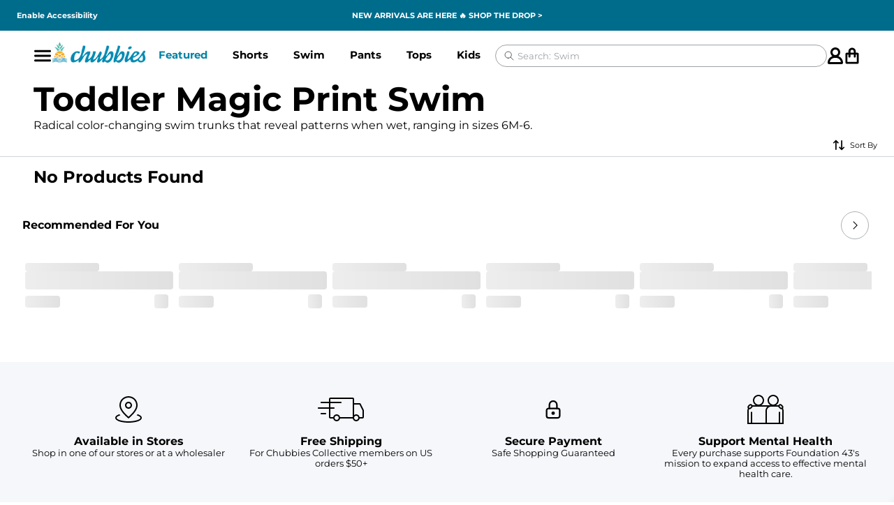

--- FILE ---
content_type: text/html
request_url: https://www.chubbiesshorts.com/collections/kids-magic-print-swim
body_size: 90205
content:
<!DOCTYPE html><html lang="en"><head><meta charSet="utf-8"/><meta name="viewport" content="width=device-width,initial-scale=1"/><meta name="theme-color" content="#006C8C"/><link rel="stylesheet" href="https://cdn.shopify.com/oxygen-v2/26483/10891/22586/2857073/assets/app-BRWTza-D.css"/><link rel="stylesheet" href="https://cdn.shopify.com/oxygen-v2/26483/10891/22586/2857073/assets/swiper-DHBATib1.css"/><link rel="stylesheet" href="https://cdn.shopify.com/oxygen-v2/26483/10891/22586/2857073/assets/free-mode-VUyWc9KG.css"/><link rel="stylesheet" href="https://cdn.shopify.com/oxygen-v2/26483/10891/22586/2857073/assets/pagination-DE0q59Ew.css"/><link rel="stylesheet" href="https://cdn.shopify.com/oxygen-v2/26483/10891/22586/2857073/assets/navigation-DQzmXbEx.css"/><title>Kids Magic Print Swim Trunks | Chubbies Shorts</title><meta property="og:title" content="Kids Magic Print Swim Trunks | Chubbies Shorts"/><meta property="twitter:title" content="Kids Magic Print Swim Trunks | Chubbies Shorts"/><meta name="description" content="Free Shipping &amp; Returns. Our kids magic print bathing suits feature a “magic” stretch fabric that changes when wet, dive in &amp; watch as the print comes t..."/><meta property="og:description" content="Free Shipping &amp; Returns. Our kids magic print bathing suits feature a “magic” stretch fabric that changes when wet, dive in &amp; watch as the print comes t..."/><meta property="twitter:description" content="Free Shipping &amp; Returns. Our kids magic print bathing suits feature a “magic” stretch fabric that changes when wet, dive in &amp; watch as the print comes t..."/><meta property="twitter:site" content="@shopify"/><meta property="twitter:creator" content="@shopify"/><link rel="canonical" href="https://www.chubbiesshorts.com/collections/kids-magic-print-swim"/><meta property="og:url" content="https://www.chubbiesshorts.com/collections/kids-magic-print-swim"/><meta name="robots" content="index,follow"/><script type="application/ld+json">{"@context":"https://schema.org","@type":"Organization","name":"Chubbies Shorts","sameAs":["https://twitter.com/chubbiesshorts","https://facebook.com/chubbies/","https://instagram.com/chubbies","https://youtube.com/chubbies","https://tiktok.com/@chubbiesshorts"],"url":"https://www.chubbiesshorts.com/collections/kids-magic-print-swim","potentialAction":{"@type":"SearchAction","target":"https://www.chubbiesshorts.com/collections/kids-magic-print-swimsearch?q={search_term}","query":"required name='search_term'"}}</script><script type="application/ld+json">{"@context":"https://schema.org","@type":"BreadcrumbList","itemListElement":[{"@type":"ListItem","position":1,"name":"Collections","item":"www.chubbiesshorts.com/collections"},{"@type":"ListItem","position":2,"name":"Toddler Magic Print Swim"}]}</script><script type="application/ld+json">{"@context":"https://schema.org","@type":"CollectionPage","name":"Kids Magic Print Swim Trunks | Chubbies Shorts","description":"Free Shipping & Returns. Our kids magic print bathing suits feature a “magic” stretch fabric that changes when wet, dive in & watch as the print comes t...","url":"/collections/kids-magic-print-swim","mainEntity":{"@type":"ItemList","itemListElement":[]}}</script><meta property="og:image:type" content="image/jpeg"/><link rel="stylesheet" href="https://cdn.shopify.com/oxygen-v2/26483/10891/22586/2857073/assets/root-BiObhAth.css"/><link rel="stylesheet" href="https://cdn.shopify.com/oxygen-v2/26483/10891/22586/2857073/assets/index-DzeG5I1Q.css"/><link rel="stylesheet" href="https://cdn.shopify.com/oxygen-v2/26483/10891/22586/2857073/assets/index-BUkMRzjb.css"/><link rel="stylesheet" href="https://cdn.shopify.com/oxygen-v2/26483/10891/22586/2857073/assets/backdrop-B1HKstAu.css"/><link rel="stylesheet" href="https://cdn.shopify.com/oxygen-v2/26483/10891/22586/2857073/assets/reset-password-modal-DqHfX361.css"/><link rel="stylesheet" href="https://cdn.shopify.com/oxygen-v2/26483/10891/22586/2857073/assets/social-sign-in-BH_pG3qY.css"/><link rel="stylesheet" href="https://cdn.shopify.com/oxygen-v2/26483/10891/22586/2857073/assets/checkbox-T6MGDe0V.css"/><link rel="stylesheet" href="https://cdn.shopify.com/oxygen-v2/26483/10891/22586/2857073/assets/index-Bb6Sfxwm.css"/><link rel="stylesheet" href="https://cdn.shopify.com/oxygen-v2/26483/10891/22586/2857073/assets/index-DZbl4BlZ.css"/><link rel="stylesheet" href="https://cdn.shopify.com/oxygen-v2/26483/10891/22586/2857073/assets/index-D_E1pk3Y.css"/><link rel="stylesheet" href="https://cdn.shopify.com/oxygen-v2/26483/10891/22586/2857073/assets/container-BALO4pzY.css"/><link rel="stylesheet" href="https://cdn.shopify.com/oxygen-v2/26483/10891/22586/2857073/assets/index-D9d-uXf7.css"/><link rel="stylesheet" href="https://cdn.shopify.com/oxygen-v2/26483/10891/22586/2857073/assets/product-card-grid-xkNheGn_.css"/><link rel="preconnect" href="https://cdn.shopify.com"/><link rel="icon" type="image/svg+xml" href="/favicon.png"/><link rel="stylesheet" href="https://cdn.shopify.com/oxygen-v2/26483/10891/22586/2857073/assets/route-AEhpzGqU.css"/><link rel="stylesheet" href="https://cdn.shopify.com/oxygen-v2/26483/10891/22586/2857073/assets/collective-members-form-B1CB2ua1.css"/><link rel="stylesheet" href="https://cdn.shopify.com/oxygen-v2/26483/10891/22586/2857073/assets/index-DMYq8bpt.css"/><link rel="stylesheet" href="https://cdn.shopify.com/oxygen-v2/26483/10891/22586/2857073/assets/your-vouchers-BWzlLypz.css"/><link rel="stylesheet" href="https://cdn.shopify.com/oxygen-v2/26483/10891/22586/2857073/assets/index-Bvvqjw2G.css"/><link rel="stylesheet" href="https://cdn.shopify.com/oxygen-v2/26483/10891/22586/2857073/assets/preloader-CgWlr3Zr.css"/><link rel="stylesheet" href="https://cdn.shopify.com/oxygen-v2/26483/10891/22586/2857073/assets/index-DIjKRNs6.css"/><link rel="stylesheet" href="https://cdn.shopify.com/oxygen-v2/26483/10891/22586/2857073/assets/route-B5geMGpi.css"/><link rel="stylesheet" href="https://cdn.shopify.com/oxygen-v2/26483/10891/22586/2857073/assets/collection-banner-rIKJ83YA.css"/><link rel="stylesheet" href="https://cdn.shopify.com/oxygen-v2/26483/10891/22586/2857073/assets/updateFilterSearchParams-DrufzDcX.css"/></head><body><div id="portal"></div><div class="_section_1et9p_1 promo-bar" style="height:0px"><a href="#" class="UsableNetAssistive" tabindex="0">Enable<!-- -->
        <!-- -->Accessibility</a><a href="/pages/accessibility-statement" class="_accessibilityStatement_1et9p_66">Accessibility<!-- -->
        <!-- -->Statement</a><div class="_announcementWrapper_1et9p_113"></div><div class="_wrapper_1nbrh_1 right-announcement-menu"><button class="_button_yegym_1 _lg_yegym_14" aria-label="Change country, currently selected: US"><span role="img" style="display:inline-block;font-size:1em;line-height:1em;vertical-align:middle">🇺🇸</span></button><a class="_link_1nbrh_13" title="Rewards 🌟" href="/pages/rewards">Rewards 🌟</a><a class="_link_1nbrh_13" title="Blog" data-discover="true" href="/blog">Blog</a><a class="_link_1nbrh_13" title="Help" href="/pages/help">Help</a></div></div><header style="--top:0px" class="_content_16n6a_1 header"><div class="chubbies-module_container__RfR9h _container_16n6a_15 chubbies-module_fullWidth__DsaA0"><div class="_mobileNav_16n6a_19"><div class="_positionBlock_16n6a_28"><button class="chubbies-module_button__pMTrr chubbies-module_minimal__eSLFC chubbies-module_xl__OTUew _icon_16n6a_32 _mobileNavIcon_16n6a_95"><div class="chubbies-module_container__7f7CE chubbies-module_md__msk-y" aria-hidden="true"><svg width="32" height="32" viewBox="0 0 32 32" fill="none" xmlns="http://www.w3.org/2000/svg"><path fill-rule="evenodd" clip-rule="evenodd" d="M0 7C0 5.89543 0.795938 5 1.77778 5H30.2222C31.2041 5 32 5.89543 32 7C32 8.10457 31.2041 9 30.2222 9H1.77778C0.795938 9 0 8.10457 0 7Z" fill="#999999"></path><path fill-rule="evenodd" clip-rule="evenodd" d="M0 16C0 14.8954 0.795938 14 1.77778 14H30.2222C31.2041 14 32 14.8954 32 16C32 17.1046 31.2041 18 30.2222 18H1.77778C0.795938 18 0 17.1046 0 16Z" fill="#999999"></path><path fill-rule="evenodd" clip-rule="evenodd" d="M0 25C0 23.8954 0.795938 23 1.77778 23H30.2222C31.2041 23 32 23.8954 32 25C32 26.1046 31.2041 27 30.2222 27H1.77778C0.795938 27 0 26.1046 0 25Z" fill="#999999"></path></svg></div></button><button class="chubbies-module_button__pMTrr chubbies-module_minimal__eSLFC chubbies-module_xl__OTUew _icon_16n6a_32 _hidden_16n6a_40 _searchIcon_16n6a_74"><div class="chubbies-module_container__7f7CE chubbies-module_md__msk-y" aria-hidden="true"><svg width="32" height="32" viewBox="0 0 32 32" fill="none" xmlns="http://www.w3.org/2000/svg"><path d="M30.4729 27.9271L23.6875 21.1418C25.3211 18.9671 26.203 16.32 26.2 13.6C26.2 6.65241 20.5476 1 13.6 1C6.65241 1 1 6.65241 1 13.6C1 20.5476 6.65241 26.2 13.6 26.2C16.32 26.203 18.9671 25.3211 21.1418 23.6875L27.9271 30.4729C28.2706 30.7798 28.7186 30.9438 29.1791 30.9308C29.6396 30.918 30.0778 30.7294 30.4036 30.4036C30.7294 30.0778 30.918 29.6396 30.9308 29.1791C30.9438 28.7186 30.7798 28.2706 30.4729 27.9271ZM4.6 13.6C4.6 11.82 5.12784 10.0799 6.11678 8.59986C7.10571 7.11983 8.51131 5.96628 10.1559 5.28508C11.8004 4.6039 13.61 4.42566 15.3558 4.77294C17.1017 5.1202 18.7052 5.97737 19.9639 7.23604C21.2226 8.49471 22.0798 10.0984 22.4271 11.8442C22.7743 13.59 22.5961 15.3996 21.915 17.0442C21.2337 18.6887 20.0801 20.0943 18.6001 21.0832C17.1201 22.0721 15.3801 22.6 13.6 22.6C11.2139 22.5972 8.92641 21.648 7.2392 19.9609C5.55199 18.2736 4.60287 15.9861 4.6 13.6Z" fill="#999999"></path></svg></div></button></div><a class="_logoLink_16n6a_44" data-discover="true" href="/"><img alt="" decoding="async" height="22.20888355342137" loading="lazy" sizes="200px" src="https://cdn.shopify.com/s/files/1/0077/0432/files/Chubbies_2023_Logo_66af4b59-2fee-40c9-81ce-6b781727393a.png?v=1724283064&amp;width=100&amp;height=22&amp;crop=center" srcSet="https://cdn.shopify.com/s/files/1/0077/0432/files/Chubbies_2023_Logo_66af4b59-2fee-40c9-81ce-6b781727393a.png?v=1724283064&amp;width=200&amp;height=44&amp;crop=center 200w, https://cdn.shopify.com/s/files/1/0077/0432/files/Chubbies_2023_Logo_66af4b59-2fee-40c9-81ce-6b781727393a.png?v=1724283064&amp;width=400&amp;height=89&amp;crop=center 400w, https://cdn.shopify.com/s/files/1/0077/0432/files/Chubbies_2023_Logo_66af4b59-2fee-40c9-81ce-6b781727393a.png?v=1724283064&amp;width=600&amp;height=133&amp;crop=center 600w, https://cdn.shopify.com/s/files/1/0077/0432/files/Chubbies_2023_Logo_66af4b59-2fee-40c9-81ce-6b781727393a.png?v=1724283064&amp;width=800&amp;height=178&amp;crop=center 800w" width="100" class="_logo_16n6a_44" draggable="false" style="width:100%;aspect-ratio:833/185"/></a><div class="_container_wyy80_1"><div class="_navItem_1ve2s_1 _link_1ve2s_26" role="button" tabindex="0"><a class="_firstLevelLink_1ve2s_15" style="--color:#0082a6" data-discover="true" href="/collections/featured-collections">Featured </a></div><div class="_navItem_1ve2s_1 _link_1ve2s_26" role="button" tabindex="0"><a class="_firstLevelLink_1ve2s_15" data-discover="true" href="/collections/all-shorts">Shorts</a></div><div class="_navItem_1ve2s_1 _link_1ve2s_26" role="button" tabindex="0"><a class="_firstLevelLink_1ve2s_15" data-discover="true" href="/collections/the-swim-trunks">Swim</a></div><div class="_navItem_1ve2s_1 _link_1ve2s_26" role="button" tabindex="0"><a class="_firstLevelLink_1ve2s_15" data-discover="true" href="/collections/pants">Pants</a></div><div class="_navItem_1ve2s_1 _link_1ve2s_26" role="button" tabindex="0"><a class="_firstLevelLink_1ve2s_15" data-discover="true" href="/collections/all-mens-tops">Tops</a></div><div class="_navItem_1ve2s_1 _link_1ve2s_26" role="button" tabindex="0"><a class="_firstLevelLink_1ve2s_15" data-discover="true" href="/collections/youth">Kids</a></div><div class="_navItem_1ve2s_1 _link_1ve2s_26" role="button" tabindex="0"><a class="_firstLevelLink_1ve2s_15" data-discover="true" href="/collections/accessories-extras">Extras</a></div><a class="_navItem_1ve2s_1 _simpleLink_1ve2s_29" data-discover="true" href="/collections/nfl-by-chubbies">NFL</a><a class="_navItem_1ve2s_1 _simpleLink_1ve2s_29" data-discover="true" href="/collections/clearance">Clearance</a><a class="_navItem_1ve2s_1 _simpleLink_1ve2s_29 _mobile_nav_only_1ve2s_34" href="https://cheekies.com/password?utm_source=chubbies-nav">Coming Soon 👀</a><a class="_navItem_1ve2s_1 _simpleLink_1ve2s_29 _mobile_nav_only_1ve2s_34" data-discover="true" href="/">Element</a><a class="_navItem_1ve2s_1 _simpleLink_1ve2s_29 _mobile_nav_only_1ve2s_34" data-discover="true" href="/">Element</a><a class="_navItem_1ve2s_1 _simpleLink_1ve2s_29 _mobile_nav_only_1ve2s_34" data-discover="true" href="/pages/about-us">About Us</a><a class="_navItem_1ve2s_1 _simpleLink_1ve2s_29 _mobile_nav_only_1ve2s_34" data-discover="true" href="/pages/giving-back">Foundation 43 by Chubbies</a><a class="_navItem_1ve2s_1 _simpleLink_1ve2s_29 _mobile_nav_only_1ve2s_34" data-discover="true" href="/pages/stores">Store Locations</a><a class="_navItem_1ve2s_1 _simpleLink_1ve2s_29 _mobile_nav_only_1ve2s_34" href="https://careers.chubbiesshorts.com/">Chubjobs</a><a class="_navItem_1ve2s_1 _simpleLink_1ve2s_29 _mobile_nav_only_1ve2s_34" data-discover="true" href="/pages/help">Need Help?</a></div><div class="_searchDesktop_16n6a_62"><div class="_inputWrapper_1xmvd_5"><form action="#" class="_form_1xmvd_1" data-cnstrc-search-form="true"><button class="_searchIcon_1xmvd_11" data-cnstrc-search-submit-btn="true"><div class="chubbies-module_container__7f7CE chubbies-module_xs__L9PJm" aria-hidden="true" as="span"><svg width="32" height="32" viewBox="0 0 32 32" fill="none" xmlns="http://www.w3.org/2000/svg"><path d="M13.3333 22.6667C18.488 22.6667 22.6667 18.488 22.6667 13.3333C22.6667 8.17868 18.488 4 13.3333 4C8.17868 4 4 8.17868 4 13.3333C4 18.488 8.17868 22.6667 13.3333 22.6667Z" stroke="#999999" stroke-width="2.25" stroke-linecap="round" stroke-linejoin="round"></path><path d="M28 28L20 20" stroke="#999999" stroke-width="2.25" stroke-linecap="round" stroke-linejoin="round"></path></svg></div></button><input name="q" class="_input_1xmvd_5" placeholder="" data-cnstrc-search-input="true" value=""/><button class="_trendingSearchToggler_1xmvd_59 _isLoading_1xmvd_87"><span class="_text_1xmvd_70">Search: </span><ul class="_list_1xmvd_76"><li style="top:0rem">Shorts</li><li style="top:1.5rem">Swim</li><li style="top:3rem">NFL</li><li style="top:4.5rem">Pants</li><li style="top:6rem">Golf</li><li style="top:7.5rem">Kids</li></ul></button><div class="_trendingSearchButtonsContainer_1xmvd_91" data-cnstrc-item-section="Trending Searches"><p class="_title_1xmvd_104">Trending Searches</p><div class="_trendingSearchButtons_1xmvd_91"><button class="_button_1xmvd_114">Shorts</button><button class="_button_1xmvd_114">Swim</button><button class="_button_1xmvd_114">NFL</button><button class="_button_1xmvd_114">Pants</button><button class="_button_1xmvd_114">Golf</button><button class="_button_1xmvd_114">Kids</button></div></div></form></div></div><div class="_positionBlock_16n6a_28"><div class="_accountButtonWrapper_1rpvz_1"><button aria-label="Account" class="_accountButton_1rpvz_1"><div class="chubbies-module_container__7f7CE chubbies-module_md__msk-y" aria-hidden="true"><svg width="32" height="32" viewBox="0 0 32 32" fill="none" xmlns="http://www.w3.org/2000/svg"><path fill-rule="evenodd" clip-rule="evenodd" d="M21.3334 9.33333C21.3334 12.2789 18.9455 14.6667 16 14.6667C13.0545 14.6667 10.6667 12.2789 10.6667 9.33333C10.6667 6.38781 13.0545 4 16 4C18.9455 4 21.3334 6.38781 21.3334 9.33333ZM21.6938 16.7293C23.9074 15.0227 25.3334 12.3445 25.3334 9.33333C25.3334 4.17868 21.1547 0 16 0C10.8454 0 6.66671 4.17868 6.66671 9.33333C6.66671 12.3445 8.09272 15.0227 10.3063 16.7293C5.0838 18.5357 1.33337 23.4965 1.33337 29.3333C1.33337 30.8061 2.52728 32 4.00004 32H28C29.4728 32 30.6667 30.8061 30.6667 29.3333C30.6667 23.4965 26.9163 18.5357 21.6938 16.7293ZM5.42789 28C6.07487 23.4769 9.96475 20 14.6667 20H17.3334C22.0354 20 25.9252 23.4769 26.5722 28H5.42789Z" fill="#999999"></path></svg></div></button></div><div class="_cartButton_hg4w3_1 cart-button__wrapper"><button aria-label="Open cart" class="_cartIcon_hg4w3_7 cart-icon"><div class="chubbies-module_container__7f7CE chubbies-module_md__msk-y" aria-hidden="true"><svg width="32" height="32" viewBox="0 0 32 32" fill="none" xmlns="http://www.w3.org/2000/svg"><path fill-rule="evenodd" clip-rule="evenodd" d="M12.8334 7.55104C12.8334 5.8228 14.2512 4.42179 16 4.42179C17.7489 4.42179 19.1667 5.8228 19.1667 7.55104V10.0544H12.8334V7.55104ZM9.03337 13.8095V17.5646C9.03337 18.6016 9.88403 19.4422 10.9334 19.4422C11.9827 19.4422 12.8334 18.6016 12.8334 17.5646V13.8095H19.1667V17.5646C19.1667 18.6016 20.0174 19.4422 21.0667 19.4422C22.116 19.4422 22.9667 18.6016 22.9667 17.5646V13.8095H24.8667V27.5783H7.13337V13.8095H9.03337ZM9.03337 10.0544V7.55104C9.03337 3.74891 12.1525 0.666687 16 0.666687C19.8477 0.666687 22.9667 3.74891 22.9667 7.55104V10.0544H26.1334C27.5325 10.0544 28.6667 11.1753 28.6667 12.5578V28.83C28.6667 30.2126 27.5325 31.3334 26.1334 31.3334H5.86671C4.46759 31.3334 3.33337 30.2126 3.33337 28.83V12.5578C3.33337 11.1753 4.46759 10.0544 5.86671 10.0544H9.03337Z" fill="#999999"></path></svg></div><!--$--><!--/$--></button></div></div></div><div class="_searchMobile_16n6a_58"><div class="_inputWrapper_1xmvd_5"><form action="#" class="_form_1xmvd_1" data-cnstrc-search-form="true"><button class="_searchIcon_1xmvd_11" data-cnstrc-search-submit-btn="true"><div class="chubbies-module_container__7f7CE chubbies-module_xs__L9PJm" aria-hidden="true" as="span"><svg width="32" height="32" viewBox="0 0 32 32" fill="none" xmlns="http://www.w3.org/2000/svg"><path d="M13.3333 22.6667C18.488 22.6667 22.6667 18.488 22.6667 13.3333C22.6667 8.17868 18.488 4 13.3333 4C8.17868 4 4 8.17868 4 13.3333C4 18.488 8.17868 22.6667 13.3333 22.6667Z" stroke="#999999" stroke-width="2.25" stroke-linecap="round" stroke-linejoin="round"></path><path d="M28 28L20 20" stroke="#999999" stroke-width="2.25" stroke-linecap="round" stroke-linejoin="round"></path></svg></div></button><input name="q" class="_input_1xmvd_5" placeholder="" data-cnstrc-search-input="true" value=""/><button class="_trendingSearchToggler_1xmvd_59 _isLoading_1xmvd_87"><span class="_text_1xmvd_70">Search: </span><ul class="_list_1xmvd_76"><li style="top:0rem">Shorts</li><li style="top:1.5rem">Swim</li><li style="top:3rem">NFL</li><li style="top:4.5rem">Pants</li><li style="top:6rem">Golf</li><li style="top:7.5rem">Kids</li></ul></button><div class="_trendingSearchButtonsContainer_1xmvd_91" data-cnstrc-item-section="Trending Searches"><p class="_title_1xmvd_104">Trending Searches</p><div class="_trendingSearchButtons_1xmvd_91"><button class="_button_1xmvd_114">Shorts</button><button class="_button_1xmvd_114">Swim</button><button class="_button_1xmvd_114">NFL</button><button class="_button_1xmvd_114">Pants</button><button class="_button_1xmvd_114">Golf</button><button class="_button_1xmvd_114">Kids</button></div></div></form></div></div><nav class="_nav_1qh3x_1"><div class="_mobileNav_1qh3x_7"><div class="_header_1qh3x_27"><div class="nav-action-icon"><button class="_button_yegym_1 _md_yegym_11" aria-label="Change country, currently selected: US"><span role="img" style="display:inline-block;font-size:1em;line-height:1em;vertical-align:middle">🇺🇸</span></button></div><button class="chubbies-module_button__pMTrr chubbies-module_minimal__eSLFC chubbies-module_sm__jM2Lm _search_1qh3x_39"><div class="chubbies-module_container__7f7CE chubbies-module_md__msk-y" aria-hidden="true"><svg width="32" height="32" viewBox="0 0 32 32" fill="none" xmlns="http://www.w3.org/2000/svg"><path d="M30.4729 27.9271L23.6875 21.1418C25.3211 18.9671 26.203 16.32 26.2 13.6C26.2 6.65241 20.5476 1 13.6 1C6.65241 1 1 6.65241 1 13.6C1 20.5476 6.65241 26.2 13.6 26.2C16.32 26.203 18.9671 25.3211 21.1418 23.6875L27.9271 30.4729C28.2706 30.7798 28.7186 30.9438 29.1791 30.9308C29.6396 30.918 30.0778 30.7294 30.4036 30.4036C30.7294 30.0778 30.918 29.6396 30.9308 29.1791C30.9438 28.7186 30.7798 28.2706 30.4729 27.9271ZM4.6 13.6C4.6 11.82 5.12784 10.0799 6.11678 8.59986C7.10571 7.11983 8.51131 5.96628 10.1559 5.28508C11.8004 4.6039 13.61 4.42566 15.3558 4.77294C17.1017 5.1202 18.7052 5.97737 19.9639 7.23604C21.2226 8.49471 22.0798 10.0984 22.4271 11.8442C22.7743 13.59 22.5961 15.3996 21.915 17.0442C21.2337 18.6887 20.0801 20.0943 18.6001 21.0832C17.1201 22.0721 15.3801 22.6 13.6 22.6C11.2139 22.5972 8.92641 21.648 7.2392 19.9609C5.55199 18.2736 4.60287 15.9861 4.6 13.6Z" fill="#999999"></path></svg></div></button><button class="chubbies-module_button__pMTrr chubbies-module_minimal-subdued__Og-5C chubbies-module_sm__jM2Lm _close_1qh3x_33"><div class="chubbies-module_container__7f7CE chubbies-module_md__msk-y" aria-hidden="true"><svg width="32" height="32" viewBox="0 0 32 32" fill="none" xmlns="http://www.w3.org/2000/svg"><path d="M24 8L8 24" stroke="#999999" stroke-width="2.25" stroke-linecap="square" stroke-linejoin="round"></path><path d="M8 8L24 24" stroke="#999999" stroke-width="2.25" stroke-linecap="square" stroke-linejoin="round"></path></svg></div></button></div><div class="_links_1qh3x_49"><button class="_linkItem_1qh3x_53"><div class="_linkContent_1qh3x_77"><div class="_linkTitle_1qh3x_59" style="--color:#0082a6">Featured </div><div class="chubbies-module_container__7f7CE _chevron_1qh3x_70 chubbies-module_md__msk-y" aria-hidden="true"><svg width="32" height="32" viewBox="0 0 32 32" fill="none" xmlns="http://www.w3.org/2000/svg"><path d="M13 24L21 16L13 8" stroke="#999999" stroke-width="2.25" stroke-linecap="square" stroke-linejoin="round"></path></svg></div></div></button><button class="_linkItem_1qh3x_53"><div class="_linkContent_1qh3x_77"><div class="_linkTitle_1qh3x_59">Shorts</div><div class="chubbies-module_container__7f7CE _chevron_1qh3x_70 chubbies-module_md__msk-y" aria-hidden="true"><svg width="32" height="32" viewBox="0 0 32 32" fill="none" xmlns="http://www.w3.org/2000/svg"><path d="M13 24L21 16L13 8" stroke="#999999" stroke-width="2.25" stroke-linecap="square" stroke-linejoin="round"></path></svg></div></div></button><button class="_linkItem_1qh3x_53"><div class="_linkContent_1qh3x_77"><div class="_linkTitle_1qh3x_59">Swim</div><div class="chubbies-module_container__7f7CE _chevron_1qh3x_70 chubbies-module_md__msk-y" aria-hidden="true"><svg width="32" height="32" viewBox="0 0 32 32" fill="none" xmlns="http://www.w3.org/2000/svg"><path d="M13 24L21 16L13 8" stroke="#999999" stroke-width="2.25" stroke-linecap="square" stroke-linejoin="round"></path></svg></div></div></button><button class="_linkItem_1qh3x_53"><div class="_linkContent_1qh3x_77"><div class="_linkTitle_1qh3x_59">Pants</div><div class="chubbies-module_container__7f7CE _chevron_1qh3x_70 chubbies-module_md__msk-y" aria-hidden="true"><svg width="32" height="32" viewBox="0 0 32 32" fill="none" xmlns="http://www.w3.org/2000/svg"><path d="M13 24L21 16L13 8" stroke="#999999" stroke-width="2.25" stroke-linecap="square" stroke-linejoin="round"></path></svg></div></div></button><button class="_linkItem_1qh3x_53"><div class="_linkContent_1qh3x_77"><div class="_linkTitle_1qh3x_59">Tops</div><div class="chubbies-module_container__7f7CE _chevron_1qh3x_70 chubbies-module_md__msk-y" aria-hidden="true"><svg width="32" height="32" viewBox="0 0 32 32" fill="none" xmlns="http://www.w3.org/2000/svg"><path d="M13 24L21 16L13 8" stroke="#999999" stroke-width="2.25" stroke-linecap="square" stroke-linejoin="round"></path></svg></div></div></button><button class="_linkItem_1qh3x_53"><div class="_linkContent_1qh3x_77"><div class="_linkTitle_1qh3x_59">Kids</div><div class="chubbies-module_container__7f7CE _chevron_1qh3x_70 chubbies-module_md__msk-y" aria-hidden="true"><svg width="32" height="32" viewBox="0 0 32 32" fill="none" xmlns="http://www.w3.org/2000/svg"><path d="M13 24L21 16L13 8" stroke="#999999" stroke-width="2.25" stroke-linecap="square" stroke-linejoin="round"></path></svg></div></div></button><button class="_linkItem_1qh3x_53"><div class="_linkContent_1qh3x_77"><div class="_linkTitle_1qh3x_59">Extras</div><div class="chubbies-module_container__7f7CE _chevron_1qh3x_70 chubbies-module_md__msk-y" aria-hidden="true"><svg width="32" height="32" viewBox="0 0 32 32" fill="none" xmlns="http://www.w3.org/2000/svg"><path d="M13 24L21 16L13 8" stroke="#999999" stroke-width="2.25" stroke-linecap="square" stroke-linejoin="round"></path></svg></div></div></button><a class="_linkItem_1qh3x_53" data-discover="true" href="/collections/nfl-by-chubbies"><div class="_linkContent_1qh3x_77"><div class="_linkTitle_1qh3x_59">NFL</div></div></a><a class="_linkItem_1qh3x_53" data-discover="true" href="/collections/clearance"><div class="_linkContent_1qh3x_77"><div class="_linkTitle_1qh3x_59">Clearance</div></div></a><a class="_linkItem_1qh3x_53 _mobile_nav_only_1qh3x_56" href="https://cheekies.com/password?utm_source=chubbies-nav"><div class="_linkContent_1qh3x_77"><div class="_linkTitle_1qh3x_59">Coming Soon 👀</div></div></a><div class="_bestSellers_p7ewd_1 _mobile_p7ewd_20"><div class="_heading_p7ewd_41"><div class="_title_p7ewd_48">New Arrivals</div><a class="_link_p7ewd_57" data-discover="true" href="/collections/new-arrival-styles">Shop All</a></div><div><div class="chubbies-module_wrapper__BSQ7a"><div class="carousel _carousel_194o3_17" data-current-index="0" data-scrolling="false" data-syncing="false" data-direction="horizontal" data-scroll-position="start" style="--title:&#x27;New Arrivals&#x27;" gap="16" pagination="[object Object]" data-cnstrc-recommendations-pod-id="nav-trending-new" data-cnstrc-num-results="0" data-cnstrc-recommendations="true" data-fs-recommendations-pod-id="nav-trending-new" data-fs-num-results="0" data-fs-element="Constructor Recommended Products" data-fs-properties-schema="{&quot;data-fs-recommendations-pod-id&quot;:{&quot;type&quot;:&quot;str&quot;,&quot;name&quot;:&quot;podId&quot;},&quot;data-fs-result-id&quot;:{&quot;type&quot;:&quot;str&quot;,&quot;name&quot;:&quot;resultId&quot;},&quot;data-fs-num-results&quot;:{&quot;type&quot;:&quot;int&quot;,&quot;name&quot;:&quot;numResults&quot;}}"><div class="carousel-scroller chubbies-module_scroller__G7Z1c" style="--carousel-gap:8px"><div class="chubbies-module_wrapper__fJVqq carousel-slide" style="--slider-gap:8px;--slides-per-view:auto" data-index="0" data-active-slide="true" data-visible="false"><div class="_productCard_1kia2_1 _skeleton_1kia2_66 _customSwiperSlide_194o3_122" aria-label="Product Card for " style="--background-color:transparent;--background-color-hover:transparent;--backdrop-filter:unset;--skeleton-background-color:#E0E0E0;--skeleton-highlight-color:#F0F0F0" data-cnstrc-item-id="" data-cnstrc-item-name=""><div class="_header_1kia2_10" style="flex-direction:row"></div><div class="_imageWrapper_1kia2_24"></div><div class="_productCardContent_nq9h2_1 _skeleton_nq9h2_71" style="position:relative;width:100%;padding:10px 4px"><div class="_silhouetteNameAndTitle_nq9h2_9"><h3 class="_silhouetteName_nq9h2_9"></h3><p class="_title_nq9h2_27"></p></div><div class="_footer_nq9h2_46"><div class="_priceAndWishlist_nq9h2_51"><div class="_productCardPrice_1sap1_1 _skeleton_1sap1_19"><span class="mainPrice">$NaN</span></div><button class="chubbies-module_button__pMTrr chubbies-module_minimal__eSLFC chubbies-module_sm__jM2Lm product-card-wishlist-btn" style="--wishlist-color:#000000;pointer-events:none" disabled="" data-cnstrc-btn="add_to_wishlist"><div class="chubbies-module_container__7f7CE _button_1uss3_1 _skeleton_1uss3_9 wishlist-icon chubbies-module_md__msk-y" aria-hidden="true"><svg width="32" height="32" viewBox="0 0 32 32" fill="none" xmlns="http://www.w3.org/2000/svg"><path d="M26 18.096L16 28L5.99999 18.096M5.99999 18.096C5.3404 17.4542 4.82085 16.6827 4.47406 15.8302C4.12727 14.9777 3.96074 14.0626 3.98498 13.1426C4.00921 12.2226 4.22368 11.3175 4.61487 10.4845C5.00606 9.65142 5.56551 8.90837 6.25798 8.30214C6.95044 7.69591 7.76093 7.23962 8.63841 6.96201C9.51588 6.6844 10.4413 6.59148 11.3565 6.6891C12.2716 6.78672 13.1567 7.07277 13.9558 7.52924C14.755 7.98571 15.451 8.6027 16 9.34137C16.5514 8.60806 17.2482 7.99646 18.0468 7.54484C18.8454 7.09322 19.7287 6.8113 20.6412 6.71673C21.5538 6.62215 22.4761 6.71696 23.3504 6.99522C24.2246 7.27348 25.032 7.7292 25.7221 8.33385C26.4121 8.9385 26.9699 9.67908 27.3606 10.5092C27.7512 11.3394 27.9663 12.2412 27.9924 13.1583C28.0185 14.0754 27.855 14.988 27.5122 15.839C27.1693 16.69 26.6545 17.4611 26 18.104" stroke="#999999" stroke-width="2.25" stroke-linecap="round" stroke-linejoin="round"></path></svg></div></button></div><div class="_colorAndInseamOptions_nq9h2_57"></div></div></div></div></div><div class="chubbies-module_wrapper__fJVqq carousel-slide" style="--slider-gap:8px;--slides-per-view:auto" data-index="1" data-active-slide="false" data-visible="false"><div class="_productCard_1kia2_1 _skeleton_1kia2_66 _customSwiperSlide_194o3_122" aria-label="Product Card for " style="--background-color:transparent;--background-color-hover:transparent;--backdrop-filter:unset;--skeleton-background-color:#E0E0E0;--skeleton-highlight-color:#F0F0F0" data-cnstrc-item-id="" data-cnstrc-item-name=""><div class="_header_1kia2_10" style="flex-direction:row"></div><div class="_imageWrapper_1kia2_24"></div><div class="_productCardContent_nq9h2_1 _skeleton_nq9h2_71" style="position:relative;width:100%;padding:10px 4px"><div class="_silhouetteNameAndTitle_nq9h2_9"><h3 class="_silhouetteName_nq9h2_9"></h3><p class="_title_nq9h2_27"></p></div><div class="_footer_nq9h2_46"><div class="_priceAndWishlist_nq9h2_51"><div class="_productCardPrice_1sap1_1 _skeleton_1sap1_19"><span class="mainPrice">$NaN</span></div><button class="chubbies-module_button__pMTrr chubbies-module_minimal__eSLFC chubbies-module_sm__jM2Lm product-card-wishlist-btn" style="--wishlist-color:#000000;pointer-events:none" disabled="" data-cnstrc-btn="add_to_wishlist"><div class="chubbies-module_container__7f7CE _button_1uss3_1 _skeleton_1uss3_9 wishlist-icon chubbies-module_md__msk-y" aria-hidden="true"><svg width="32" height="32" viewBox="0 0 32 32" fill="none" xmlns="http://www.w3.org/2000/svg"><path d="M26 18.096L16 28L5.99999 18.096M5.99999 18.096C5.3404 17.4542 4.82085 16.6827 4.47406 15.8302C4.12727 14.9777 3.96074 14.0626 3.98498 13.1426C4.00921 12.2226 4.22368 11.3175 4.61487 10.4845C5.00606 9.65142 5.56551 8.90837 6.25798 8.30214C6.95044 7.69591 7.76093 7.23962 8.63841 6.96201C9.51588 6.6844 10.4413 6.59148 11.3565 6.6891C12.2716 6.78672 13.1567 7.07277 13.9558 7.52924C14.755 7.98571 15.451 8.6027 16 9.34137C16.5514 8.60806 17.2482 7.99646 18.0468 7.54484C18.8454 7.09322 19.7287 6.8113 20.6412 6.71673C21.5538 6.62215 22.4761 6.71696 23.3504 6.99522C24.2246 7.27348 25.032 7.7292 25.7221 8.33385C26.4121 8.9385 26.9699 9.67908 27.3606 10.5092C27.7512 11.3394 27.9663 12.2412 27.9924 13.1583C28.0185 14.0754 27.855 14.988 27.5122 15.839C27.1693 16.69 26.6545 17.4611 26 18.104" stroke="#999999" stroke-width="2.25" stroke-linecap="round" stroke-linejoin="round"></path></svg></div></button></div><div class="_colorAndInseamOptions_nq9h2_57"></div></div></div></div></div><div class="chubbies-module_wrapper__fJVqq carousel-slide" style="--slider-gap:8px;--slides-per-view:auto" data-index="2" data-active-slide="false" data-visible="false"><div class="_productCard_1kia2_1 _skeleton_1kia2_66 _customSwiperSlide_194o3_122" aria-label="Product Card for " style="--background-color:transparent;--background-color-hover:transparent;--backdrop-filter:unset;--skeleton-background-color:#E0E0E0;--skeleton-highlight-color:#F0F0F0" data-cnstrc-item-id="" data-cnstrc-item-name=""><div class="_header_1kia2_10" style="flex-direction:row"></div><div class="_imageWrapper_1kia2_24"></div><div class="_productCardContent_nq9h2_1 _skeleton_nq9h2_71" style="position:relative;width:100%;padding:10px 4px"><div class="_silhouetteNameAndTitle_nq9h2_9"><h3 class="_silhouetteName_nq9h2_9"></h3><p class="_title_nq9h2_27"></p></div><div class="_footer_nq9h2_46"><div class="_priceAndWishlist_nq9h2_51"><div class="_productCardPrice_1sap1_1 _skeleton_1sap1_19"><span class="mainPrice">$NaN</span></div><button class="chubbies-module_button__pMTrr chubbies-module_minimal__eSLFC chubbies-module_sm__jM2Lm product-card-wishlist-btn" style="--wishlist-color:#000000;pointer-events:none" disabled="" data-cnstrc-btn="add_to_wishlist"><div class="chubbies-module_container__7f7CE _button_1uss3_1 _skeleton_1uss3_9 wishlist-icon chubbies-module_md__msk-y" aria-hidden="true"><svg width="32" height="32" viewBox="0 0 32 32" fill="none" xmlns="http://www.w3.org/2000/svg"><path d="M26 18.096L16 28L5.99999 18.096M5.99999 18.096C5.3404 17.4542 4.82085 16.6827 4.47406 15.8302C4.12727 14.9777 3.96074 14.0626 3.98498 13.1426C4.00921 12.2226 4.22368 11.3175 4.61487 10.4845C5.00606 9.65142 5.56551 8.90837 6.25798 8.30214C6.95044 7.69591 7.76093 7.23962 8.63841 6.96201C9.51588 6.6844 10.4413 6.59148 11.3565 6.6891C12.2716 6.78672 13.1567 7.07277 13.9558 7.52924C14.755 7.98571 15.451 8.6027 16 9.34137C16.5514 8.60806 17.2482 7.99646 18.0468 7.54484C18.8454 7.09322 19.7287 6.8113 20.6412 6.71673C21.5538 6.62215 22.4761 6.71696 23.3504 6.99522C24.2246 7.27348 25.032 7.7292 25.7221 8.33385C26.4121 8.9385 26.9699 9.67908 27.3606 10.5092C27.7512 11.3394 27.9663 12.2412 27.9924 13.1583C28.0185 14.0754 27.855 14.988 27.5122 15.839C27.1693 16.69 26.6545 17.4611 26 18.104" stroke="#999999" stroke-width="2.25" stroke-linecap="round" stroke-linejoin="round"></path></svg></div></button></div><div class="_colorAndInseamOptions_nq9h2_57"></div></div></div></div></div><div class="chubbies-module_wrapper__fJVqq carousel-slide" style="--slider-gap:8px;--slides-per-view:auto" data-index="3" data-active-slide="false" data-visible="false"><div class="_productCard_1kia2_1 _skeleton_1kia2_66 _customSwiperSlide_194o3_122" aria-label="Product Card for " style="--background-color:transparent;--background-color-hover:transparent;--backdrop-filter:unset;--skeleton-background-color:#E0E0E0;--skeleton-highlight-color:#F0F0F0" data-cnstrc-item-id="" data-cnstrc-item-name=""><div class="_header_1kia2_10" style="flex-direction:row"></div><div class="_imageWrapper_1kia2_24"></div><div class="_productCardContent_nq9h2_1 _skeleton_nq9h2_71" style="position:relative;width:100%;padding:10px 4px"><div class="_silhouetteNameAndTitle_nq9h2_9"><h3 class="_silhouetteName_nq9h2_9"></h3><p class="_title_nq9h2_27"></p></div><div class="_footer_nq9h2_46"><div class="_priceAndWishlist_nq9h2_51"><div class="_productCardPrice_1sap1_1 _skeleton_1sap1_19"><span class="mainPrice">$NaN</span></div><button class="chubbies-module_button__pMTrr chubbies-module_minimal__eSLFC chubbies-module_sm__jM2Lm product-card-wishlist-btn" style="--wishlist-color:#000000;pointer-events:none" disabled="" data-cnstrc-btn="add_to_wishlist"><div class="chubbies-module_container__7f7CE _button_1uss3_1 _skeleton_1uss3_9 wishlist-icon chubbies-module_md__msk-y" aria-hidden="true"><svg width="32" height="32" viewBox="0 0 32 32" fill="none" xmlns="http://www.w3.org/2000/svg"><path d="M26 18.096L16 28L5.99999 18.096M5.99999 18.096C5.3404 17.4542 4.82085 16.6827 4.47406 15.8302C4.12727 14.9777 3.96074 14.0626 3.98498 13.1426C4.00921 12.2226 4.22368 11.3175 4.61487 10.4845C5.00606 9.65142 5.56551 8.90837 6.25798 8.30214C6.95044 7.69591 7.76093 7.23962 8.63841 6.96201C9.51588 6.6844 10.4413 6.59148 11.3565 6.6891C12.2716 6.78672 13.1567 7.07277 13.9558 7.52924C14.755 7.98571 15.451 8.6027 16 9.34137C16.5514 8.60806 17.2482 7.99646 18.0468 7.54484C18.8454 7.09322 19.7287 6.8113 20.6412 6.71673C21.5538 6.62215 22.4761 6.71696 23.3504 6.99522C24.2246 7.27348 25.032 7.7292 25.7221 8.33385C26.4121 8.9385 26.9699 9.67908 27.3606 10.5092C27.7512 11.3394 27.9663 12.2412 27.9924 13.1583C28.0185 14.0754 27.855 14.988 27.5122 15.839C27.1693 16.69 26.6545 17.4611 26 18.104" stroke="#999999" stroke-width="2.25" stroke-linecap="round" stroke-linejoin="round"></path></svg></div></button></div><div class="_colorAndInseamOptions_nq9h2_57"></div></div></div></div></div><div class="chubbies-module_wrapper__fJVqq carousel-slide" style="--slider-gap:8px;--slides-per-view:auto" data-index="4" data-active-slide="false" data-visible="false"><div class="_productCard_1kia2_1 _skeleton_1kia2_66 _customSwiperSlide_194o3_122" aria-label="Product Card for " style="--background-color:transparent;--background-color-hover:transparent;--backdrop-filter:unset;--skeleton-background-color:#E0E0E0;--skeleton-highlight-color:#F0F0F0" data-cnstrc-item-id="" data-cnstrc-item-name=""><div class="_header_1kia2_10" style="flex-direction:row"></div><div class="_imageWrapper_1kia2_24"></div><div class="_productCardContent_nq9h2_1 _skeleton_nq9h2_71" style="position:relative;width:100%;padding:10px 4px"><div class="_silhouetteNameAndTitle_nq9h2_9"><h3 class="_silhouetteName_nq9h2_9"></h3><p class="_title_nq9h2_27"></p></div><div class="_footer_nq9h2_46"><div class="_priceAndWishlist_nq9h2_51"><div class="_productCardPrice_1sap1_1 _skeleton_1sap1_19"><span class="mainPrice">$NaN</span></div><button class="chubbies-module_button__pMTrr chubbies-module_minimal__eSLFC chubbies-module_sm__jM2Lm product-card-wishlist-btn" style="--wishlist-color:#000000;pointer-events:none" disabled="" data-cnstrc-btn="add_to_wishlist"><div class="chubbies-module_container__7f7CE _button_1uss3_1 _skeleton_1uss3_9 wishlist-icon chubbies-module_md__msk-y" aria-hidden="true"><svg width="32" height="32" viewBox="0 0 32 32" fill="none" xmlns="http://www.w3.org/2000/svg"><path d="M26 18.096L16 28L5.99999 18.096M5.99999 18.096C5.3404 17.4542 4.82085 16.6827 4.47406 15.8302C4.12727 14.9777 3.96074 14.0626 3.98498 13.1426C4.00921 12.2226 4.22368 11.3175 4.61487 10.4845C5.00606 9.65142 5.56551 8.90837 6.25798 8.30214C6.95044 7.69591 7.76093 7.23962 8.63841 6.96201C9.51588 6.6844 10.4413 6.59148 11.3565 6.6891C12.2716 6.78672 13.1567 7.07277 13.9558 7.52924C14.755 7.98571 15.451 8.6027 16 9.34137C16.5514 8.60806 17.2482 7.99646 18.0468 7.54484C18.8454 7.09322 19.7287 6.8113 20.6412 6.71673C21.5538 6.62215 22.4761 6.71696 23.3504 6.99522C24.2246 7.27348 25.032 7.7292 25.7221 8.33385C26.4121 8.9385 26.9699 9.67908 27.3606 10.5092C27.7512 11.3394 27.9663 12.2412 27.9924 13.1583C28.0185 14.0754 27.855 14.988 27.5122 15.839C27.1693 16.69 26.6545 17.4611 26 18.104" stroke="#999999" stroke-width="2.25" stroke-linecap="round" stroke-linejoin="round"></path></svg></div></button></div><div class="_colorAndInseamOptions_nq9h2_57"></div></div></div></div></div><div class="chubbies-module_wrapper__fJVqq carousel-slide" style="--slider-gap:8px;--slides-per-view:auto" data-index="5" data-active-slide="false" data-visible="false"><div class="_productCard_1kia2_1 _skeleton_1kia2_66 _customSwiperSlide_194o3_122" aria-label="Product Card for " style="--background-color:transparent;--background-color-hover:transparent;--backdrop-filter:unset;--skeleton-background-color:#E0E0E0;--skeleton-highlight-color:#F0F0F0" data-cnstrc-item-id="" data-cnstrc-item-name=""><div class="_header_1kia2_10" style="flex-direction:row"></div><div class="_imageWrapper_1kia2_24"></div><div class="_productCardContent_nq9h2_1 _skeleton_nq9h2_71" style="position:relative;width:100%;padding:10px 4px"><div class="_silhouetteNameAndTitle_nq9h2_9"><h3 class="_silhouetteName_nq9h2_9"></h3><p class="_title_nq9h2_27"></p></div><div class="_footer_nq9h2_46"><div class="_priceAndWishlist_nq9h2_51"><div class="_productCardPrice_1sap1_1 _skeleton_1sap1_19"><span class="mainPrice">$NaN</span></div><button class="chubbies-module_button__pMTrr chubbies-module_minimal__eSLFC chubbies-module_sm__jM2Lm product-card-wishlist-btn" style="--wishlist-color:#000000;pointer-events:none" disabled="" data-cnstrc-btn="add_to_wishlist"><div class="chubbies-module_container__7f7CE _button_1uss3_1 _skeleton_1uss3_9 wishlist-icon chubbies-module_md__msk-y" aria-hidden="true"><svg width="32" height="32" viewBox="0 0 32 32" fill="none" xmlns="http://www.w3.org/2000/svg"><path d="M26 18.096L16 28L5.99999 18.096M5.99999 18.096C5.3404 17.4542 4.82085 16.6827 4.47406 15.8302C4.12727 14.9777 3.96074 14.0626 3.98498 13.1426C4.00921 12.2226 4.22368 11.3175 4.61487 10.4845C5.00606 9.65142 5.56551 8.90837 6.25798 8.30214C6.95044 7.69591 7.76093 7.23962 8.63841 6.96201C9.51588 6.6844 10.4413 6.59148 11.3565 6.6891C12.2716 6.78672 13.1567 7.07277 13.9558 7.52924C14.755 7.98571 15.451 8.6027 16 9.34137C16.5514 8.60806 17.2482 7.99646 18.0468 7.54484C18.8454 7.09322 19.7287 6.8113 20.6412 6.71673C21.5538 6.62215 22.4761 6.71696 23.3504 6.99522C24.2246 7.27348 25.032 7.7292 25.7221 8.33385C26.4121 8.9385 26.9699 9.67908 27.3606 10.5092C27.7512 11.3394 27.9663 12.2412 27.9924 13.1583C28.0185 14.0754 27.855 14.988 27.5122 15.839C27.1693 16.69 26.6545 17.4611 26 18.104" stroke="#999999" stroke-width="2.25" stroke-linecap="round" stroke-linejoin="round"></path></svg></div></button></div><div class="_colorAndInseamOptions_nq9h2_57"></div></div></div></div></div><div class="chubbies-module_wrapper__fJVqq carousel-slide" style="--slider-gap:8px;--slides-per-view:auto" data-index="6" data-active-slide="false" data-visible="false"><div class="_productCard_1kia2_1 _skeleton_1kia2_66 _customSwiperSlide_194o3_122" aria-label="Product Card for " style="--background-color:transparent;--background-color-hover:transparent;--backdrop-filter:unset;--skeleton-background-color:#E0E0E0;--skeleton-highlight-color:#F0F0F0" data-cnstrc-item-id="" data-cnstrc-item-name=""><div class="_header_1kia2_10" style="flex-direction:row"></div><div class="_imageWrapper_1kia2_24"></div><div class="_productCardContent_nq9h2_1 _skeleton_nq9h2_71" style="position:relative;width:100%;padding:10px 4px"><div class="_silhouetteNameAndTitle_nq9h2_9"><h3 class="_silhouetteName_nq9h2_9"></h3><p class="_title_nq9h2_27"></p></div><div class="_footer_nq9h2_46"><div class="_priceAndWishlist_nq9h2_51"><div class="_productCardPrice_1sap1_1 _skeleton_1sap1_19"><span class="mainPrice">$NaN</span></div><button class="chubbies-module_button__pMTrr chubbies-module_minimal__eSLFC chubbies-module_sm__jM2Lm product-card-wishlist-btn" style="--wishlist-color:#000000;pointer-events:none" disabled="" data-cnstrc-btn="add_to_wishlist"><div class="chubbies-module_container__7f7CE _button_1uss3_1 _skeleton_1uss3_9 wishlist-icon chubbies-module_md__msk-y" aria-hidden="true"><svg width="32" height="32" viewBox="0 0 32 32" fill="none" xmlns="http://www.w3.org/2000/svg"><path d="M26 18.096L16 28L5.99999 18.096M5.99999 18.096C5.3404 17.4542 4.82085 16.6827 4.47406 15.8302C4.12727 14.9777 3.96074 14.0626 3.98498 13.1426C4.00921 12.2226 4.22368 11.3175 4.61487 10.4845C5.00606 9.65142 5.56551 8.90837 6.25798 8.30214C6.95044 7.69591 7.76093 7.23962 8.63841 6.96201C9.51588 6.6844 10.4413 6.59148 11.3565 6.6891C12.2716 6.78672 13.1567 7.07277 13.9558 7.52924C14.755 7.98571 15.451 8.6027 16 9.34137C16.5514 8.60806 17.2482 7.99646 18.0468 7.54484C18.8454 7.09322 19.7287 6.8113 20.6412 6.71673C21.5538 6.62215 22.4761 6.71696 23.3504 6.99522C24.2246 7.27348 25.032 7.7292 25.7221 8.33385C26.4121 8.9385 26.9699 9.67908 27.3606 10.5092C27.7512 11.3394 27.9663 12.2412 27.9924 13.1583C28.0185 14.0754 27.855 14.988 27.5122 15.839C27.1693 16.69 26.6545 17.4611 26 18.104" stroke="#999999" stroke-width="2.25" stroke-linecap="round" stroke-linejoin="round"></path></svg></div></button></div><div class="_colorAndInseamOptions_nq9h2_57"></div></div></div></div></div><div class="chubbies-module_wrapper__fJVqq carousel-slide" style="--slider-gap:8px;--slides-per-view:auto" data-index="7" data-active-slide="false" data-visible="false"><div class="_productCard_1kia2_1 _skeleton_1kia2_66 _customSwiperSlide_194o3_122" aria-label="Product Card for " style="--background-color:transparent;--background-color-hover:transparent;--backdrop-filter:unset;--skeleton-background-color:#E0E0E0;--skeleton-highlight-color:#F0F0F0" data-cnstrc-item-id="" data-cnstrc-item-name=""><div class="_header_1kia2_10" style="flex-direction:row"></div><div class="_imageWrapper_1kia2_24"></div><div class="_productCardContent_nq9h2_1 _skeleton_nq9h2_71" style="position:relative;width:100%;padding:10px 4px"><div class="_silhouetteNameAndTitle_nq9h2_9"><h3 class="_silhouetteName_nq9h2_9"></h3><p class="_title_nq9h2_27"></p></div><div class="_footer_nq9h2_46"><div class="_priceAndWishlist_nq9h2_51"><div class="_productCardPrice_1sap1_1 _skeleton_1sap1_19"><span class="mainPrice">$NaN</span></div><button class="chubbies-module_button__pMTrr chubbies-module_minimal__eSLFC chubbies-module_sm__jM2Lm product-card-wishlist-btn" style="--wishlist-color:#000000;pointer-events:none" disabled="" data-cnstrc-btn="add_to_wishlist"><div class="chubbies-module_container__7f7CE _button_1uss3_1 _skeleton_1uss3_9 wishlist-icon chubbies-module_md__msk-y" aria-hidden="true"><svg width="32" height="32" viewBox="0 0 32 32" fill="none" xmlns="http://www.w3.org/2000/svg"><path d="M26 18.096L16 28L5.99999 18.096M5.99999 18.096C5.3404 17.4542 4.82085 16.6827 4.47406 15.8302C4.12727 14.9777 3.96074 14.0626 3.98498 13.1426C4.00921 12.2226 4.22368 11.3175 4.61487 10.4845C5.00606 9.65142 5.56551 8.90837 6.25798 8.30214C6.95044 7.69591 7.76093 7.23962 8.63841 6.96201C9.51588 6.6844 10.4413 6.59148 11.3565 6.6891C12.2716 6.78672 13.1567 7.07277 13.9558 7.52924C14.755 7.98571 15.451 8.6027 16 9.34137C16.5514 8.60806 17.2482 7.99646 18.0468 7.54484C18.8454 7.09322 19.7287 6.8113 20.6412 6.71673C21.5538 6.62215 22.4761 6.71696 23.3504 6.99522C24.2246 7.27348 25.032 7.7292 25.7221 8.33385C26.4121 8.9385 26.9699 9.67908 27.3606 10.5092C27.7512 11.3394 27.9663 12.2412 27.9924 13.1583C28.0185 14.0754 27.855 14.988 27.5122 15.839C27.1693 16.69 26.6545 17.4611 26 18.104" stroke="#999999" stroke-width="2.25" stroke-linecap="round" stroke-linejoin="round"></path></svg></div></button></div><div class="_colorAndInseamOptions_nq9h2_57"></div></div></div></div></div><div class="chubbies-module_wrapper__fJVqq carousel-slide" style="--slider-gap:8px;--slides-per-view:auto" data-index="8" data-active-slide="false" data-visible="false"><div class="_productCard_1kia2_1 _skeleton_1kia2_66 _customSwiperSlide_194o3_122" aria-label="Product Card for " style="--background-color:transparent;--background-color-hover:transparent;--backdrop-filter:unset;--skeleton-background-color:#E0E0E0;--skeleton-highlight-color:#F0F0F0" data-cnstrc-item-id="" data-cnstrc-item-name=""><div class="_header_1kia2_10" style="flex-direction:row"></div><div class="_imageWrapper_1kia2_24"></div><div class="_productCardContent_nq9h2_1 _skeleton_nq9h2_71" style="position:relative;width:100%;padding:10px 4px"><div class="_silhouetteNameAndTitle_nq9h2_9"><h3 class="_silhouetteName_nq9h2_9"></h3><p class="_title_nq9h2_27"></p></div><div class="_footer_nq9h2_46"><div class="_priceAndWishlist_nq9h2_51"><div class="_productCardPrice_1sap1_1 _skeleton_1sap1_19"><span class="mainPrice">$NaN</span></div><button class="chubbies-module_button__pMTrr chubbies-module_minimal__eSLFC chubbies-module_sm__jM2Lm product-card-wishlist-btn" style="--wishlist-color:#000000;pointer-events:none" disabled="" data-cnstrc-btn="add_to_wishlist"><div class="chubbies-module_container__7f7CE _button_1uss3_1 _skeleton_1uss3_9 wishlist-icon chubbies-module_md__msk-y" aria-hidden="true"><svg width="32" height="32" viewBox="0 0 32 32" fill="none" xmlns="http://www.w3.org/2000/svg"><path d="M26 18.096L16 28L5.99999 18.096M5.99999 18.096C5.3404 17.4542 4.82085 16.6827 4.47406 15.8302C4.12727 14.9777 3.96074 14.0626 3.98498 13.1426C4.00921 12.2226 4.22368 11.3175 4.61487 10.4845C5.00606 9.65142 5.56551 8.90837 6.25798 8.30214C6.95044 7.69591 7.76093 7.23962 8.63841 6.96201C9.51588 6.6844 10.4413 6.59148 11.3565 6.6891C12.2716 6.78672 13.1567 7.07277 13.9558 7.52924C14.755 7.98571 15.451 8.6027 16 9.34137C16.5514 8.60806 17.2482 7.99646 18.0468 7.54484C18.8454 7.09322 19.7287 6.8113 20.6412 6.71673C21.5538 6.62215 22.4761 6.71696 23.3504 6.99522C24.2246 7.27348 25.032 7.7292 25.7221 8.33385C26.4121 8.9385 26.9699 9.67908 27.3606 10.5092C27.7512 11.3394 27.9663 12.2412 27.9924 13.1583C28.0185 14.0754 27.855 14.988 27.5122 15.839C27.1693 16.69 26.6545 17.4611 26 18.104" stroke="#999999" stroke-width="2.25" stroke-linecap="round" stroke-linejoin="round"></path></svg></div></button></div><div class="_colorAndInseamOptions_nq9h2_57"></div></div></div></div></div><div class="chubbies-module_wrapper__fJVqq carousel-slide" style="--slider-gap:8px;--slides-per-view:auto" data-index="9" data-active-slide="false" data-visible="false"><div class="_productCard_1kia2_1 _skeleton_1kia2_66 _customSwiperSlide_194o3_122" aria-label="Product Card for " style="--background-color:transparent;--background-color-hover:transparent;--backdrop-filter:unset;--skeleton-background-color:#E0E0E0;--skeleton-highlight-color:#F0F0F0" data-cnstrc-item-id="" data-cnstrc-item-name=""><div class="_header_1kia2_10" style="flex-direction:row"></div><div class="_imageWrapper_1kia2_24"></div><div class="_productCardContent_nq9h2_1 _skeleton_nq9h2_71" style="position:relative;width:100%;padding:10px 4px"><div class="_silhouetteNameAndTitle_nq9h2_9"><h3 class="_silhouetteName_nq9h2_9"></h3><p class="_title_nq9h2_27"></p></div><div class="_footer_nq9h2_46"><div class="_priceAndWishlist_nq9h2_51"><div class="_productCardPrice_1sap1_1 _skeleton_1sap1_19"><span class="mainPrice">$NaN</span></div><button class="chubbies-module_button__pMTrr chubbies-module_minimal__eSLFC chubbies-module_sm__jM2Lm product-card-wishlist-btn" style="--wishlist-color:#000000;pointer-events:none" disabled="" data-cnstrc-btn="add_to_wishlist"><div class="chubbies-module_container__7f7CE _button_1uss3_1 _skeleton_1uss3_9 wishlist-icon chubbies-module_md__msk-y" aria-hidden="true"><svg width="32" height="32" viewBox="0 0 32 32" fill="none" xmlns="http://www.w3.org/2000/svg"><path d="M26 18.096L16 28L5.99999 18.096M5.99999 18.096C5.3404 17.4542 4.82085 16.6827 4.47406 15.8302C4.12727 14.9777 3.96074 14.0626 3.98498 13.1426C4.00921 12.2226 4.22368 11.3175 4.61487 10.4845C5.00606 9.65142 5.56551 8.90837 6.25798 8.30214C6.95044 7.69591 7.76093 7.23962 8.63841 6.96201C9.51588 6.6844 10.4413 6.59148 11.3565 6.6891C12.2716 6.78672 13.1567 7.07277 13.9558 7.52924C14.755 7.98571 15.451 8.6027 16 9.34137C16.5514 8.60806 17.2482 7.99646 18.0468 7.54484C18.8454 7.09322 19.7287 6.8113 20.6412 6.71673C21.5538 6.62215 22.4761 6.71696 23.3504 6.99522C24.2246 7.27348 25.032 7.7292 25.7221 8.33385C26.4121 8.9385 26.9699 9.67908 27.3606 10.5092C27.7512 11.3394 27.9663 12.2412 27.9924 13.1583C28.0185 14.0754 27.855 14.988 27.5122 15.839C27.1693 16.69 26.6545 17.4611 26 18.104" stroke="#999999" stroke-width="2.25" stroke-linecap="round" stroke-linejoin="round"></path></svg></div></button></div><div class="_colorAndInseamOptions_nq9h2_57"></div></div></div></div></div></div><div class="carousel-navigation chubbies-module_navigation__cKDQ7 chubbies-module_hidden__5naFl"><button class="chubbies-module_button__pMTrr chubbies-module_outlined__QczGN chubbies-module_xs__TWNih chubbies-module_rounded__NEtmp carousel-prev-button chubbies-module_prevButton__StEeU chubbies-module_hideOnDisabledPrevButton__2V6gb"><div class="chubbies-module_container__7f7CE chubbies-module_md__msk-y" aria-hidden="true"><svg width="32" height="32" viewBox="0 0 32 32" fill="none" xmlns="http://www.w3.org/2000/svg"><path d="M19 8L11 16L19 24" stroke="#999999" stroke-width="2.25" stroke-linecap="square" stroke-linejoin="round"></path></svg></div></button><button class="chubbies-module_button__pMTrr chubbies-module_outlined__QczGN chubbies-module_xs__TWNih chubbies-module_rounded__NEtmp carousel-next-button chubbies-module_nextButton__-l-SO chubbies-module_hideOnDisabledButton__3baMV"><div class="chubbies-module_container__7f7CE chubbies-module_md__msk-y" aria-hidden="true"><svg width="32" height="32" viewBox="0 0 32 32" fill="none" xmlns="http://www.w3.org/2000/svg"><path d="M13 24L21 16L13 8" stroke="#999999" stroke-width="2.25" stroke-linecap="square" stroke-linejoin="round"></path></svg></div></button></div></div></div></div></div><div class="_accountActions_1qh3x_93"><div class="_accountContent_1qh3x_97"><div class="_accountIcon_1qh3x_106"><div class="chubbies-module_container__WFekk"><img src="[data-uri]"/></div></div><div class="_message_1qh3x_112"><button>Sign In</button> <!-- -->or<!-- --> <button>Sign Up</button> <!-- -->to collect your<!-- --> <span> rewards points</span> today!</div></div></div><a class="_linkItem_1qh3x_53 _mobile_nav_only_1qh3x_56" data-discover="true" href="/pages/about-us"><div class="_linkContent_1qh3x_77"><div class="_linkTitle_1qh3x_59">About Us</div></div></a><a class="_linkItem_1qh3x_53 _mobile_nav_only_1qh3x_56" data-discover="true" href="/pages/giving-back"><div class="_linkContent_1qh3x_77"><div class="_linkTitle_1qh3x_59">Foundation 43 by Chubbies</div></div></a><a class="_linkItem_1qh3x_53 _mobile_nav_only_1qh3x_56" data-discover="true" href="/pages/stores"><div class="_linkContent_1qh3x_77"><div class="_linkTitle_1qh3x_59">Store Locations</div></div></a><a class="_linkItem_1qh3x_53 _mobile_nav_only_1qh3x_56" href="https://careers.chubbiesshorts.com/"><div class="_linkContent_1qh3x_77"><div class="_linkTitle_1qh3x_59">Chubjobs</div></div></a><a class="_linkItem_1qh3x_53 _mobile_nav_only_1qh3x_56" data-discover="true" href="/pages/help"><div class="_linkContent_1qh3x_77"><div class="_linkTitle_1qh3x_59">Need Help?</div></div></a></div></div></nav><div class="_backdrop_r49ws_1"></div></div></header><div class="_backdrop_r49ws_1 _backdrop_16n6a_90"></div><section class=""><div class="chubbies-module_container__RfR9h _container_18ukt_7"><div class="_gridHeader_18ukt_16"><div><h1 class="_collectionTitle_13am1_1">Toddler Magic Print Swim</h1><div>Radical color-changing swim trunks that reveal patterns when wet, ranging in sizes 6M-6.</div></div></div></div><div class="_filtersBar_dg2af_1 _filtersBar_18ukt_126" style="--mobile-top:101px;--desktop-top:-1px"><div class="_content_dg2af_11"><button class="_filterButton_dg2af_31" hidden=""><svg width="32" height="32" viewBox="0 0 32 32" fill="none" xmlns="http://www.w3.org/2000/svg"><path d="M10.1667 11.8346C10.1667 11.1443 10.7263 10.5846 11.4167 10.5846C12.107 10.5846 12.6667 11.1443 12.6667 11.8346C12.6667 12.525 12.107 13.0846 11.4167 13.0846C10.7263 13.0846 10.1667 12.525 10.1667 11.8346ZM11.4167 8.91797C9.80583 8.91797 8.5 10.2238 8.5 11.8346C8.5 13.4455 9.80583 14.7513 11.4167 14.7513C13.0275 14.7513 14.3333 13.4455 14.3333 11.8346C14.3333 10.2238 13.0275 8.91797 11.4167 8.91797ZM16 12.668H22.6667V11.0013H16V12.668ZM19.3333 20.168C19.3333 19.4776 19.893 18.918 20.5833 18.918C21.2737 18.918 21.8333 19.4776 21.8333 20.168C21.8333 20.8583 21.2737 21.418 20.5833 21.418C19.893 21.418 19.3333 20.8583 19.3333 20.168ZM20.5833 17.2513C18.9725 17.2513 17.6667 18.5571 17.6667 20.168C17.6667 21.7788 18.9725 23.0846 20.5833 23.0846C22.1942 23.0846 23.5 21.7788 23.5 20.168C23.5 18.5571 22.1942 17.2513 20.5833 17.2513ZM9.33333 19.3346V21.0013H16V19.3346H9.33333Z" fill="black"></path></svg><span>Filter</span></button><div class="_activeFilters_dg2af_62"></div><div class="_sort_dg2af_84"><div class="_collectionSortBy_1g2qa_2"><button class="_sortByButton_1g2qa_6"><svg width="32" height="32" viewBox="0 0 32 32" fill="none" xmlns="http://www.w3.org/2000/svg"><path d="M15.9586 12.6248L14.7801 13.8033L12.6677 11.69L12.6671 22.6667H11.0004L11.0011 11.69L8.8875 13.8033L7.70898 12.6248L11.8338 8.5L15.9586 12.6248ZM24.2919 19.3752L20.1671 23.5L16.0423 19.3752L17.2208 18.1967L19.3344 20.31L19.3337 9.33333H21.0004L21.0011 20.31L23.1134 18.1967L24.2919 19.3752Z" fill="black"></path></svg><span class="_text_1g2qa_14">Sort By</span></button></div></div></div></div><div class="chubbies-module_container__RfR9h _container_18ukt_7" data-cnstrc-browse="true" data-cnstrc-num-results="0" data-cnstrc-filter-name="group_id" data-cnstrc-filter-value="kids-magic-print-swim"><div class="_grid_18ukt_16"><div class="_resultsGrid_18ukt_53"><div class="_productsGridWrapper_18ukt_122"><div class="_grid_niz5w_1"><p class="_emptyProductsTitle_niz5w_28" data-fs-properties-schema="{&quot;data-collection&quot;:{&quot;type&quot;:&quot;str&quot;,&quot;name&quot;:&quot;collection&quot;},&quot;data-location&quot;:{&quot;type&quot;:&quot;str&quot;,&quot;name&quot;:&quot;location&quot;}}" data-fs-element="No Products Found" data-collection="Toddler Magic Print Swim">No Products Found</p></div></div><div></div></div></div></div></section><div></div><section class=""><!--$--><div><div><div class="_bannerInner_3rxoq_1"><button class="chubbies-module_button__jVksC chubbies-module_secondary__4fq-O chubbies-module_md__vd5XD"><div class="chubbies-module_content__iXfTs">Shop All Collections</div></button></div></div><div class="_modal_zx2zo_1"><div role="button" tabindex="-1" class="_overlay_zx2zo_20"></div><div class="_inner_zx2zo_29"><div class="_heading_zx2zo_41"><div class="_modalTitle_zx2zo_49">Shop All Collections</div><button class="_iconClose_zx2zo_57"><div class="chubbies-module_container__7f7CE chubbies-module_md__msk-y" aria-hidden="true"><svg width="32" height="32" viewBox="0 0 32 32" fill="none" xmlns="http://www.w3.org/2000/svg"><path d="M24 8L8 24" stroke="#999999" stroke-width="2.25" stroke-linecap="square" stroke-linejoin="round"></path><path d="M8 8L24 24" stroke="#999999" stroke-width="2.25" stroke-linecap="square" stroke-linejoin="round"></path></svg></div></button></div><div class="_content_zx2zo_65"><div class="_category_zx2zo_72"><div class="_categoryTitle_zx2zo_76">Men&#x27;s Clothes</div><div class="_categoryItems_zx2zo_85"><a class="_link_zx2zo_91" href="/collections/the-swim-trunks">Men&#x27;s Swim Trunks</a><a class="_link_zx2zo_91" href="/collections/the-casual-shorts">Men&#x27;s Shorts</a><a class="_link_zx2zo_91" href="/collections/the-sport-shorts">Men&#x27;s Workout Shorts</a><a class="_link_zx2zo_91" href="/collections/the-sweat-shorts-loungers">Men&#x27;s Lounge Shorts</a><a class="_link_zx2zo_91" href="/collections/pants">Men&#x27;s Pants</a><a class="_link_zx2zo_91" href="/collections/short-sleeve-shirts">Men&#x27;s Short Sleeve Shirts</a><a class="_link_zx2zo_91" href="/collections/long-sleeve-shirts">Men&#x27;s Long Sleeve Shirts</a><a class="_link_zx2zo_91" href="/collections/tank-tops">Men&#x27;s Tank Tops</a><a class="_link_zx2zo_91" href="/collections/the-outerwear">Men&#x27;s Outerwear</a><a class="_link_zx2zo_91" href="/collections/clearance">Men&#x27;s Clothes Clearance</a></div></div><div class="_category_zx2zo_72"><div class="_categoryTitle_zx2zo_76">Kid&#x27;s Clothes</div><div class="_categoryItems_zx2zo_85"><a class="_link_zx2zo_91" href="/collections/toddler-rash-guards">Toddler Rash Guards</a><a class="_link_zx2zo_91" href="/collections/kids-swim">Kid&#x27;s Swim Trunks</a><a class="_link_zx2zo_91" href="/products/baby-american-flag-shorts">Kid&#x27;s Shorts</a><a class="_link_zx2zo_91" href="/collections/kids-shirts">Kid&#x27;s Shirts</a><a class="_link_zx2zo_91" href="/collections/kids-sunday-shirts">Kid&#x27;s Button-Up Shirts</a><a class="_link_zx2zo_91" href="/collections/kids-polos">Kid&#x27;s Polos</a><a class="_link_zx2zo_91" href="/collections/little-kids-chubbsie">Kids Rompers</a><a class="_link_zx2zo_91" href="/collections/little-kids-waffle-pajama-sets">Kids Pajama Sets</a><a class="_link_zx2zo_91" href="/collections/youth-classic-swim-trunks">Kid&#x27;s Classic Swim Trunks</a><a class="_link_zx2zo_91" href="/collections/youth">Youth Boys Clothing</a><a class="_link_zx2zo_91" href="/collections/kids-lined-classic-swim-trunk">Boys Swim Trunks with Compression Liner</a><a class="_link_zx2zo_91" href="/collections/youth-swim-trunks">Boys Swim Trunks</a><a class="_link_zx2zo_91" href="/collections/youth-everywear-shorts">Youth Everywear Shorts</a><a class="_link_zx2zo_91" href="/collections/youth-originals-shorts">Youth Originals Shorts</a></div></div><div class="_category_zx2zo_72"><div class="_categoryTitle_zx2zo_76">Swim Trunks &amp; More</div><div class="_categoryItems_zx2zo_85"><a class="_link_zx2zo_91" href="/collections/the-classic-swim-trunks">Classic Swim Trunks</a><a class="_link_zx2zo_91" href="/collections/classic-stretch-compression-lined">Lined Classic Swim Trunks</a><a class="_link_zx2zo_91" href="/collections/gym-swim">Gym/Swim Hybrid Trunks</a><a class="_link_zx2zo_91" href="/collections/mens-magic-print-swim">Magic Print Swim Trunks</a><a class="_link_zx2zo_91" href="/collections/solid-color-swim-trunks">Solid Color Swim Trunks</a><a class="_link_zx2zo_91" href="/collections/the-classic-swim-trunks">Basket Mesh Swim Trunks</a><a class="_link_zx2zo_91" href="/collections/lined-swim-trunks">Compression Lined Swim Trunks</a><a class="_link_zx2zo_91" href="/collections/unlined-swim-trunks">Unlined Swim Trunks</a><a class="_link_zx2zo_91" href="/collections/father-and-son-swim">Father &amp; Son Matching Swim Trunks</a></div></div><div class="_category_zx2zo_72"><div class="_categoryTitle_zx2zo_76">Men&#x27;s Shorts</div><div class="_categoryItems_zx2zo_85"><a class="_link_zx2zo_91" href="/collections/stretch-collection">Originals Stretch Shorts</a><a class="_link_zx2zo_91" href="/collections/the-everywear-shorts">Everywear Performance Shorts</a><a class="_link_zx2zo_91" href="/collections/the-flat-front-collection">Flat Front Shorts</a><a class="_link_zx2zo_91" href="/collections/seersucker-stretch-shorts">Men&#x27;s Seersucker Shorts</a><a class="_link_zx2zo_91" href="/collections/pull-on-shorts">Pull On Shorts</a><a class="_link_zx2zo_91" href="/collections/khaki-collection">Khaki Shorts</a><a class="_link_zx2zo_91" href="/collections/chino-shorts">Men&#x27;s Chino Shorts</a></div></div><div class="_category_zx2zo_72"><div class="_categoryTitle_zx2zo_76">Men&#x27;s Workout Shorts</div><div class="_categoryItems_zx2zo_85"><a class="_link_zx2zo_91" href="/collections/ultimate-training-shorts">Ultimate Training Shorts</a><a class="_link_zx2zo_91" href="/collections/compression-lined-athlounger-shorts">Sport Shorts</a><a class="_link_zx2zo_91" href="/collections/gym-swim">Gym Swim Hybrid Shorts</a><a class="_link_zx2zo_91" href="/collections/all-lined-sport">Workout Shorts with Liners</a><a class="_link_zx2zo_91" href="/collections/unlined-sport-shorts">Unlined Workout Shorts</a></div></div><div class="_category_zx2zo_72"><div class="_categoryTitle_zx2zo_76">Shop by Sport</div><div class="_categoryItems_zx2zo_85"><a class="_link_zx2zo_91" href="/collections/pickleball-outfits">Men&#x27;s Pickleball Outfits</a><a class="_link_zx2zo_91" href="/collections/pickleball-shirts">Men&#x27;s Pickleball Shirts</a><a class="_link_zx2zo_91" href="/collections/pickleball-shorts">Men&#x27;s Pickleball Shorts</a><a class="_link_zx2zo_91" href="/collections/golf-shorts">Men&#x27;s Golf Shorts</a><a class="_link_zx2zo_91" href="/collections/running-shorts">Men&#x27;s Running Shorts</a></div></div><div class="_category_zx2zo_72"><div class="_categoryTitle_zx2zo_76">Short Sleeve Shirts</div><div class="_categoryItems_zx2zo_85"><a class="_link_zx2zo_91" href="/collections/short-sleeve-button-up-shirts">Men&#x27;s Short Sleeve Button Ups</a><a class="_link_zx2zo_91" href="/collections/the-polos">Men&#x27;s Polo Shirts</a><a class="_link_zx2zo_91" href="/collections/performance-polo">Men&#x27;s Performance Polos</a><a class="_link_zx2zo_91" href="/collections/mens-oversized-shirts">Men&#x27;s Oversized T-Shirts</a><a class="_link_zx2zo_91" href="/collections/the-henleys">Men&#x27;s Henleys</a><a class="_link_zx2zo_91" href="/collections/short-sleeve-workout-tees">Men&#x27;s Short Sleeve Workout Shirts</a><a class="_link_zx2zo_91" href="/collections/graphic-t-shirts">Men&#x27;s Graphic T-Shirts</a><a class="_link_zx2zo_91" href="/collections/workout-tank-tops">Men&#x27;s Workout Tank Tops</a><a class="_link_zx2zo_91" href="/collections/graphic-tank-tops">Men&#x27;s Graphic Tank Tops</a><a class="_link_zx2zo_91" href="/collections/father-and-son-matching-shirts">Father &amp; Son Matching Shirts</a></div></div><div class="_category_zx2zo_72"><div class="_categoryTitle_zx2zo_76">Men&#x27;s Long Sleeve Shirts</div><div class="_categoryItems_zx2zo_85"><a class="_link_zx2zo_91" href="/collections/long-sleeve-collared-shirts">Men&#x27;s Long Sleeve Button Ups</a><a class="_link_zx2zo_91" href="/collections/the-flannel-shop">Men&#x27;s Flannels</a><a class="_link_zx2zo_91" href="/collections/overshirts">Men&#x27;s Shackets</a><a class="_link_zx2zo_91" href="/collections/corduroy-shirts">Men&#x27;s Corduroy Shackets</a><a class="_link_zx2zo_91" href="/collections/long-sleeve-active-tees">Men&#x27;s Long Sleeve Workout Shirts</a><a class="_link_zx2zo_91" href="/collections/long-sleeve-t-shirts">Men&#x27;s Long Sleeve Graphic T-Shirts</a><a class="_link_zx2zo_91" href="/collections/sun-hoodies">Men&#x27;s Sun Hoodies</a><a class="_link_zx2zo_91" href="/collections/long-sleeve-sun-shirts">Sun Shirts for Men</a><a class="_link_zx2zo_91" href="/collections/mens-rugby-shirt">Men&#x27;s Rugby Shirts</a></div></div><div class="_category_zx2zo_72"><div class="_categoryTitle_zx2zo_76">Outerwear</div><div class="_categoryItems_zx2zo_85"><a class="_link_zx2zo_91" href="/collections/quarter-zips">Men&#x27;s Quarter Zip Pullovers</a><a class="_link_zx2zo_91" href="/collections/the-hoodies">Men&#x27;s Hoodies</a><a class="_link_zx2zo_91" href="/collections/crew-neck-sweaters">Men&#x27;s Crew Neck Sweaters</a><a class="_link_zx2zo_91" href="/collections/the-jackets">Men&#x27;s Jackets</a><a class="_link_zx2zo_91" href="/collections/quilted-vests">Men&#x27;s Quilted Vests</a><a class="_link_zx2zo_91" href="/collections/quilted-quarter-zip-pullovers">Men&#x27;s Quarter-Zip Quilted Pullover</a></div></div><div class="_category_zx2zo_72"><div class="_categoryTitle_zx2zo_76">Lounge</div><div class="_categoryItems_zx2zo_85"><a class="_link_zx2zo_91" href="/collections/movementum-collection">The Movementum Collection</a><a class="_link_zx2zo_91" href="/collections/sweat-shorts">Men&#x27;s Sweat Shorts</a><a class="_link_zx2zo_91" href="/collections/satin-sleep-pajamas">Men&#x27;s Satin Sleep Pajama Sets</a><a class="_link_zx2zo_91" href="/collections/satin-sleep-shorts">Men&#x27;s Satin Sleep Shorts</a><a class="_link_zx2zo_91" href="/collections/satin-sleep-shirts">Men&#x27;s Satin Sleep Shirts</a></div></div><div class="_category_zx2zo_72"><div class="_categoryTitle_zx2zo_76">Partnerships</div><div class="_categoryItems_zx2zo_85"><a class="_link_zx2zo_91" href="/collections/george-kittles-favorites">George Kittle&#x27;s Favorite Products</a><a class="_link_zx2zo_91" href="/pages/george-kittle">Chubbies x George Kittle</a><a class="_link_zx2zo_91" href="/collections/buttery-bros-favorites">Buttery Bros</a><a class="_link_zx2zo_91" href="/collections/olympics">Olympics Collection</a><a class="_link_zx2zo_91" href="/collections/jurassic-park">Jurassic Park x Chubbies</a></div></div><div class="_category_zx2zo_72"><div class="_categoryTitle_zx2zo_76">Shop by Print</div><div class="_categoryItems_zx2zo_85"><a class="_link_zx2zo_91" href="/collections/pride">Pride &amp; Rainbow Clothing</a><a class="_link_zx2zo_91" href="/collections/pride-swim">Pride &amp; Rainbow Bathing Suits</a><a class="_link_zx2zo_91" href="/collections/all-patriotic">Red, White, &amp; Blue Clothing</a><a class="_link_zx2zo_91" href="/collections/american-flag-shorts-collection">American Flag Shorts</a><a class="_link_zx2zo_91" href="/collections/american-swim">Red, White, &amp; Blue &amp; American Flag Swim Trunks</a><a class="_link_zx2zo_91" href="/collections/american-flag-shirts">Red, White &amp; Blue Shirts &amp; Tops</a><a class="_link_zx2zo_91" href="/collections/neon-lights-print">Neon Lights Print</a><a class="_link_zx2zo_91" href="/collections/whale-sharks">Whale Sharks Print</a></div></div><div class="_category_zx2zo_72"><div class="_categoryTitle_zx2zo_76">Seasonal</div><div class="_categoryItems_zx2zo_85"><a class="_link_zx2zo_91" href="/collections/christmas-hanukkah-shorts-holiday-clothing">Men&#x27;s Holiday Clothes</a><a class="_link_zx2zo_91" href="/collections/holiday-shorts">Christmas Shorts</a><a class="_link_zx2zo_91" href="/products/mens-santa-claus-shorts-ol-st-nicks">Santa Shorts</a><a class="_link_zx2zo_91" href="/products/the-comfy-santa-robe">Santa Robe</a></div></div><div class="_category_zx2zo_72"><div class="_categoryTitle_zx2zo_76">Blog Posts</div><div class="_categoryItems_zx2zo_85"><a class="_link_zx2zo_91" href="/blog/whats-the-difference-between-swim-trunk-liners">What&#x27;s the Difference Between Swim Trunk Liners?</a></div></div><div class="_category_zx2zo_72"><div class="_categoryTitle_zx2zo_76">NFL by Chubbies - AFC West</div><div class="_categoryItems_zx2zo_85"><a class="_link_zx2zo_91" href="/products/the-neon-broncos-performance-polo">Denver Broncos Polo Shirt</a><a class="_link_zx2zo_91" href="/products/the-neon-broncos-5-5-classic-lined-swim-trunks">Denver Broncos Swim Trunk</a><a class="_link_zx2zo_91" href="/products/the-neon-chargers-performance-polo">Los Angeles Chargers Polo Shirt</a><a class="_link_zx2zo_91" href="/products/the-neon-chargers-5-5-classic-lined-swim-trunks">Los Angeles Chargers Swim Trunk</a><a class="_link_zx2zo_91" href="/products/the-neon-chiefs-performance-polo">Kansas City Chiefs Polo Shirt</a><a class="_link_zx2zo_91" href="/products/the-neon-chiefs-5-5-classic-lined-swim-trunks">Kansas City Chiefs Swim Trunk</a><a class="_link_zx2zo_91" href="/products/the-neon-raiders-performance-polo">Las Vegas Raiders Polo Shirt</a><a class="_link_zx2zo_91" href="/products/the-neon-raiders-5-5-classic-lined-swim-trunks">Las Vegas Raiders Swim Trunk</a></div></div><div class="_category_zx2zo_72"><div class="_categoryTitle_zx2zo_76">NFL by Chubbies - AFC North</div><div class="_categoryItems_zx2zo_85"><a class="_link_zx2zo_91" href="/products/the-neon-bengals-performance-polo">Cincinnati Bengals Polo Shirt</a><a class="_link_zx2zo_91" href="/products/the-neon-bengals-5-5-classic-lined-swim-trunks">Cincinnati Bengals Swim Trunk</a><a class="_link_zx2zo_91" href="/products/the-neon-browns-5-5-classic-lined-swim-trunks">Cleveland Browns Swim Trunk</a><a class="_link_zx2zo_91" href="/products/the-neon-browns-performance-polo">Cleveland Browns Polo Shirt</a><a class="_link_zx2zo_91" href="/products/the-neon-ravens-5-5-classic-lined-swim-trunks">Baltimore Ravens Swim Trunk</a><a class="_link_zx2zo_91" href="/products/the-neon-ravens-performance-polo">Baltimore Ravens Polo Shirt</a><a class="_link_zx2zo_91" href="/products/the-neon-steelers-performance-polo">Pittsburgh Steelers Polo Shirt</a><a class="_link_zx2zo_91" href="/products/the-neon-steelers-5-5-classic-lined-swim-trunks">Pittsburgh Steelers Swim Trunk</a></div></div><div class="_category_zx2zo_72"><div class="_categoryTitle_zx2zo_76">NFL by Chubbies - AFC South</div><div class="_categoryItems_zx2zo_85"><a class="_link_zx2zo_91" href="/products/the-neon-colts-performance-polo">Indianapolis Colts Polo Shirt</a><a class="_link_zx2zo_91" href="/products/the-neon-colts-5-5-classic-lined-swim-trunks">Indianapolis Colts Swim Trunk</a><a class="_link_zx2zo_91" href="/products/the-neon-jaguars-performance-polo">Jacksonville Jaguars Polo Shirt</a><a class="_link_zx2zo_91" href="/products/the-neon-jaguars-5-5-classic-lined-swim-trunks">Jacksonville Jaguars Swim Trunk</a><a class="_link_zx2zo_91" href="/products/the-neon-texans-performance-polo">Houston Texans Polo Shirt</a><a class="_link_zx2zo_91" href="/products/the-neon-texans-5-5-classic-lined-swim-trunks">Houston Texans Swim Trunk</a><a class="_link_zx2zo_91" href="/products/the-neon-titans-performance-polo">Tennessee Titans Polo Shirt</a><a class="_link_zx2zo_91" href="/products/the-neon-titans-5-5-classic-lined-swim-trunks">Tennessee Titans Swim Trunk</a></div></div><div class="_category_zx2zo_72"><div class="_categoryTitle_zx2zo_76">NFL by Chubbies - AFC East</div><div class="_categoryItems_zx2zo_85"><a class="_link_zx2zo_91" href="/products/the-neon-bills-performance-polo">Buffalo Bills Polo Shirt</a><a class="_link_zx2zo_91" href="/products/the-neon-bills-5-5-classic-lined-swim-trunks">Buffalo Bills Swim Trunk</a><a class="_link_zx2zo_91" href="/products/the-neon-dolphins-performance-polo">Miami Dolphins Polo Shirt</a><a class="_link_zx2zo_91" href="/products/the-neon-dolphins-5-5-classic-lined-swim-trunks">Miami Dolphins Swim Trunk</a><a class="_link_zx2zo_91" href="/products/the-neon-patriots-performance-polo">New England Patriots Polo Shirt</a><a class="_link_zx2zo_91" href="/products/the-neon-patriots-5-5-classic-lined-swim-trunks">New England Patriots Swim Trunk</a><a class="_link_zx2zo_91" href="/products/the-neon-jets-performance-polo">New York Jets Polo Shirt</a><a class="_link_zx2zo_91" href="/products/the-neon-jets-5-5-classic-lined-swim-trunks">New York Jets Swim Trunk</a></div></div><div class="_category_zx2zo_72"><div class="_categoryTitle_zx2zo_76">NFL by Chubbies - NFC West</div><div class="_categoryItems_zx2zo_85"><a class="_link_zx2zo_91" href="/products/the-neon-49ers-performance-polo">San Francisco 49ers Polo Shirt</a><a class="_link_zx2zo_91" href="/products/the-neon-49ers-5-5-classic-lined-swim-trunks">San Francisco 49ers Swim Trunk</a><a class="_link_zx2zo_91" href="/products/the-neon-cardinals-performance-polo">Arizona Cardinals Polo Shirt</a><a class="_link_zx2zo_91" href="/products/the-neon-cardinals-5-5-classic-lined-swim-trunks">Arizona Cardinals Swim Trunk</a><a class="_link_zx2zo_91" href="/products/the-neon-rams-performance-polo">Los Angeles Rams Polo Shirt</a><a class="_link_zx2zo_91" href="/products/the-neon-rams-5-5-classic-lined-swim-trunks">Los Angeles Rams Swim Trunk</a><a class="_link_zx2zo_91" href="/products/the-neon-seahawks-performance-polo">Seattle Seahawks Polo Shirt</a><a class="_link_zx2zo_91" href="/products/the-neon-seahawks-5-5-classic-lined-swim-trunks">Seattle Seahawks Swim Trunk</a></div></div><div class="_category_zx2zo_72"><div class="_categoryTitle_zx2zo_76">NFL by Chubbies - NFC North</div><div class="_categoryItems_zx2zo_85"><a class="_link_zx2zo_91" href="/products/the-neon-bears-performance-polo">Chicago Bears Polo Shirt</a><a class="_link_zx2zo_91" href="/products/the-neon-bears-5-5-classic-lined-swim-trunks">Chicago Bears Swim Trunk</a><a class="_link_zx2zo_91" href="/products/the-neon-lions-performance-polo">Detroit Lions Polo Shirt</a><a class="_link_zx2zo_91" href="/products/the-neon-lions-5-5-classic-lined-swim-trunks">Detroit Lions Swim Trunk</a><a class="_link_zx2zo_91" href="/products/the-neon-packers-performance-polo">Green Bay Packers Polo Shirt</a><a class="_link_zx2zo_91" href="/products/the-neon-packers-5-5-classic-lined-swim-trunks">Green Bay Packers Swim Trunk</a><a class="_link_zx2zo_91" href="/products/the-neon-vikings-performance-polo">Minnesota Vikings Polo Shirt</a><a class="_link_zx2zo_91" href="/products/the-neon-vikings-5-5-classic-lined-swim-trunks">Minnesota Vikings Swim Trunk</a></div></div><div class="_category_zx2zo_72"><div class="_categoryTitle_zx2zo_76">NFL by Chubbies - NFC South</div><div class="_categoryItems_zx2zo_85"><a class="_link_zx2zo_91" href="/products/the-neon-buccaneers-performance-polo">Tampa Bay Buccaneers Polo Shirt</a><a class="_link_zx2zo_91" href="/products/the-neon-buccaneers-5-5-classic-lined-swim-trunks">Tampa Bay Buccaneers Swim Trunk</a><a class="_link_zx2zo_91" href="/products/the-neon-falcons-performance-polo">Atlanta Falcons Polo Shirt</a><a class="_link_zx2zo_91" href="/products/the-neon-falcons-5-5-classic-lined-swim-trunks">Atlanta Falcons Swim Trunk</a><a class="_link_zx2zo_91" href="/products/the-neon-panthers-performance-polo">Carolina Panthers Polo Shirt</a><a class="_link_zx2zo_91" href="/products/the-neon-panthers-5-5-classic-lined-swim-trunks">Carolina Panthers Swim Trunk</a><a class="_link_zx2zo_91" href="/products/the-neon-saints-performance-polo">New Orleans Saints Polo Shirt</a><a class="_link_zx2zo_91" href="/products/the-neon-saints-5-5-classic-lined-swim-trunks">New Orleans Saints Swim Trunk</a></div></div><div class="_category_zx2zo_72"><div class="_categoryTitle_zx2zo_76">NFL by Chubbies - NFC East</div><div class="_categoryItems_zx2zo_85"><a class="_link_zx2zo_91" href="/products/the-neon-commanders-performance-polo">Washington Commanders Polo Shirt</a><a class="_link_zx2zo_91" href="/products/the-neon-commanders-5-5-classic-lined-swim-trunks">Washington Commanders Swim Trunk</a><a class="_link_zx2zo_91" href="/products/the-neon-cowboys-performance-polo">Dallas Cowboys Polo Shirt</a><a class="_link_zx2zo_91" href="/products/the-neon-cowboys-5-5-classic-lined-swim-trunks">Dallas Cowboys Swim Trunk</a><a class="_link_zx2zo_91" href="/products/the-neon-eagles-performance-polo">Philadelphia Eagles Polo Shirt</a><a class="_link_zx2zo_91" href="/products/the-neon-eagles-5-5-classic-lined-swim-trunks">Philadelphia Eagles Swim Trunk</a></div></div></div></div></div></div><!--/$--></section><section class="_section_ikf4s_1"><div class="_container_4rubx_1 _container_ikf4s_6"><div class="_infoWrapper_ikf4s_23"><div class="_mainIconWrapper_ikf4s_53"><div class="chubbies-module_container__7f7CE undefined" aria-hidden="true"><svg width="38" height="38" viewBox="0 0 38 38" fill="none" xmlns="http://www.w3.org/2000/svg"><path d="M8.37649 27.1691C8.37978 27.173 8.38308 27.177 8.38638 27.1809Z" fill="#000A14"></path><path fill-rule="evenodd" clip-rule="evenodd" d="M18.9999 7.99997C21.7614 7.99997 23.9999 10.2385 23.9999 13C23.9999 15.7614 21.7614 18 18.9999 18C16.2385 18 13.9999 15.7614 13.9999 13C13.9999 10.2385 16.2385 7.99997 18.9999 7.99997ZM19 10C17.3431 10 16 11.3431 16 13C16 14.6569 17.3431 16 19 16C20.6569 16 22 14.6569 22 13C22 11.3431 20.6569 10 19 10Z" fill="#000A14"></path><path fill-rule="evenodd" clip-rule="evenodd" d="M20.5347 30.7576L19 32.0977L17.4653 30.7576C9.66763 23.9488 6 18.1562 6 13C6 5.60279 11.7516 0 19 0C26.2484 0 32 5.60279 32 13C32 18.1562 28.3324 23.9488 20.5347 30.7576ZM18.3367 28.8603L19.0001 29.4485L19.6635 28.8603C23.0747 25.8361 25.6432 23.0158 27.365 20.3982C29.0839 17.7852 30.0001 15.311 30.0001 13C30.0001 6.71644 25.1522 2.00003 19.0001 2.00003C12.8479 2.00003 8.00006 6.71644 8.00006 13C8.00006 15.311 8.91623 17.7852 10.6351 20.3982C12.3569 23.0158 14.9255 25.8361 18.3367 28.8603Z" fill="#000A14"></path><path d="M1.64112 28.0169C2.66115 27.1624 4.13341 26.401 5.99413 25.7766C6.41395 26.3334 6.85539 26.894 7.31828 27.4585C6.09514 27.8006 5.04436 28.1836 4.22208 28.5851C3.64764 28.8655 3.13991 29.1764 2.76014 29.5206C2.40829 29.8395 2 30.3392 2 30.9999C2 31.5765 2.31312 32.0282 2.60689 32.3312C2.9139 32.6479 3.3203 32.9289 3.77011 33.1794C4.67549 33.6836 5.93024 34.1587 7.41852 34.5691C10.4066 35.3931 14.4965 35.9999 19 35.9999C23.5035 35.9999 27.5934 35.3931 30.5815 34.5691C32.0698 34.1587 33.3245 33.6836 34.2299 33.1794C34.6797 32.9289 35.0861 32.6479 35.3931 32.3312C35.6869 32.0282 36 31.5765 36 30.9999C36 30.3392 35.5917 29.8395 35.2399 29.5206C34.8601 29.1764 34.3524 28.8655 33.7779 28.5851C32.9556 28.1836 31.9049 27.8006 30.6817 27.4585C31.1446 26.894 31.5861 26.3334 32.0059 25.7766C33.8666 26.401 35.3388 27.1624 36.3589 28.0169C37.4853 28.9606 38 29.9594 38 30.9999C38 32.8217 36.3522 34.5919 32.7855 35.945C29.3166 37.261 24.4472 37.9999 19 37.9999C13.5528 37.9999 8.68345 37.261 5.21451 35.945C1.64783 34.5919 0 32.8217 0 30.9999C0 29.9594 0.514698 28.9606 1.64112 28.0169Z" fill="#000A14"></path></svg></div></div><p class="_title_ikf4s_65">Available in Stores</p><p class="_description_ikf4s_73">Shop in one of our stores or at a wholesaler</p><a class="_link_ikf4s_81" href="/pages/stores">Our Stores</a></div><div class="_infoWrapper_ikf4s_23"><div class="_mainIconWrapper_ikf4s_53"><div class="chubbies-module_container__7f7CE undefined" aria-hidden="true"><svg width="66" height="34" viewBox="0 0 66 34" fill="none" xmlns="http://www.w3.org/2000/svg"><path fill-rule="evenodd" clip-rule="evenodd" d="M31.9 30C31.4367 32.2822 29.419 34 27 34C24.581 34 22.5633 32.2822 22.1 30H18C16.8954 30 16 29.1046 16 28V16H1C0.447716 16 0 15.5523 0 15C0 14.4477 0.447715 14 1 14H16V8H5C4.44772 8 4 7.55228 4 7C4 6.44772 4.44772 6 5 6H16V2C16 0.89543 16.8954 0 18 0H50C51.1046 0 52 0.895431 52 2V8H59.7639C60.5215 8 61.214 8.42801 61.5528 9.10557L65.7889 17.5777C65.9277 17.8554 66 18.1616 66 18.4721V28C66 29.1046 65.1046 30 64 30H59.9C59.4367 32.2822 57.419 34 55 34C52.5802 34 50.5619 32.281 50.0995 29.9976C50.0666 29.9992 50.0334 30 50 30H31.9ZM50 2H18V6H33C33.5523 6 34 6.44772 34 7C34 7.55228 33.5523 8 33 8H18V14H23C23.5523 14 24 14.4477 24 15C24 15.5523 23.5523 16 23 16H18V28H22.1C22.5633 25.7178 24.581 24 27 24C29.419 24 31.4367 25.7178 31.9 28H50V2ZM52 24.9996C52.8357 24.3719 53.8744 24 55 24C57.419 24 59.4367 25.7178 59.9 28H64V18.4721L59.7639 10L52 10V24.9996ZM30 29C30 30.6569 28.6569 32 27 32C25.3431 32 24 30.6569 24 29C24 27.3431 25.3431 26 27 26C28.6569 26 30 27.3431 30 29ZM58 29C58 30.6569 56.6569 32 55 32C53.3431 32 52 30.6569 52 29C52 27.3431 53.3431 26 55 26C56.6569 26 58 27.3431 58 29Z" fill="#000A14"></path><path d="M5 22C4.44772 22 4 22.4477 4 23C4 23.5523 4.44772 24 5 24H11C11.5523 24 12 23.5523 12 23C12 22.4477 11.5523 22 11 22H5Z" fill="#000A14"></path></svg></div></div><p class="_title_ikf4s_65">Free Shipping</p><p class="_description_ikf4s_73">For Chubbies Collective members on US orders $50+</p><div class="_iconWrapper_ikf4s_24"><div><svg xmlns="http://www.w3.org/2000/svg" width="72.2" height="20" viewBox="10 45.67 160.003 44.33"><path d="M169.018 84.244c0-2.465-1.748-4.27-4.156-4.27-2.404 0-4.154 1.805-4.154 4.27 0 2.461 1.75 4.263 4.154 4.263 2.408 0 4.156-1.805 4.156-4.263zm-5.248.219v2.789h-.901v-6.15h2.239c1.312 0 1.914.573 1.914 1.69 0 .688-.465 1.233-1.064 1.312v.026c.52.083.711.547.818 1.396.082.55.191 1.504.387 1.728h-1.066c-.248-.578-.223-1.396-.414-2.081-.158-.521-.436-.711-1.033-.711h-.875v.003l-.005-.002zm1.117-.795c.875 0 1.125-.466 1.125-.877 0-.486-.25-.87-1.125-.87h-1.117v1.749h1.117v-.002zm-5.17.576c0-3.037 2.411-5.09 5.141-5.09 2.738 0 5.146 2.053 5.146 5.09 0 3.031-2.407 5.086-5.146 5.086-2.73 0-5.141-2.055-5.141-5.086z" fill="#ff5a00"></path><g fill="#ff5a00"><path d="M141.9 88.443l-5.927-6.647-5.875 6.647h-12.362l12.082-13.574-12.082-13.578h12.748l5.987 6.596 5.761-6.596h12.302l-12.022 13.521 12.189 13.631zM93.998 88.443V45.67h23.738v9.534h-13.683v6.087h13.683v9.174h-13.683v8.42h13.683v9.558z"></path></g><path d="M83.98 45.67v17.505h-.111c-2.217-2.548-4.988-3.436-8.201-3.436-6.584 0-11.544 4.479-13.285 10.396-1.986-6.521-7.107-10.518-14.699-10.518-6.167 0-11.035 2.767-13.578 7.277V61.29H21.361v-6.085h13.91v-9.533H10v42.771h11.361V70.465h11.324a17.082 17.082 0 0 0-.519 4.229c0 8.918 6.815 15.185 15.516 15.185 7.314 0 12.138-3.437 14.687-9.694h-9.737c-1.316 1.883-2.316 2.439-4.949 2.439-3.052 0-5.686-2.664-5.686-5.818h19.826C62.683 83.891 68.203 90 75.779 90c3.268 0 6.26-1.607 8.089-4.322h.11v2.771h10.017V45.672H83.98v-.002zM42.313 70.593c.633-2.718 2.74-4.494 5.37-4.494 2.896 0 4.896 1.721 5.421 4.494H42.313zm35.588 11.341c-3.691 0-5.985-3.439-5.985-7.031 0-3.84 1.996-7.529 5.985-7.529 4.139 0 5.788 3.691 5.788 7.529 0 3.638-1.746 7.031-5.788 7.031z" fill="#29007c"></path></svg></div></div></div><div class="_infoWrapper_ikf4s_23"><div class="_mainIconWrapper_ikf4s_53"><div class="chubbies-module_container__7f7CE undefined" aria-hidden="true"><svg width="32" height="32" viewBox="0 0 32 32" fill="none" xmlns="http://www.w3.org/2000/svg"><path d="M22.6666 14.6666H9.33329C7.86053 14.6666 6.66663 15.8605 6.66663 17.3333V25.3333C6.66663 26.8061 7.86053 28 9.33329 28H22.6666C24.1394 28 25.3333 26.8061 25.3333 25.3333V17.3333C25.3333 15.8605 24.1394 14.6666 22.6666 14.6666Z" stroke="#999999" stroke-width="2.25" stroke-linecap="round" stroke-linejoin="round"></path><path d="M16 22.6667C16.7363 22.6667 17.3333 22.0697 17.3333 21.3333C17.3333 20.597 16.7363 20 16 20C15.2636 20 14.6666 20.597 14.6666 21.3333C14.6666 22.0697 15.2636 22.6667 16 22.6667Z" stroke="#999999" stroke-width="2.25" stroke-linecap="round" stroke-linejoin="round"></path><path d="M10.6666 14.6667V9.33333C10.6666 7.91885 11.2285 6.56229 12.2287 5.5621C13.2289 4.5619 14.5855 4 16 4C17.4144 4 18.771 4.5619 19.7712 5.5621C20.7714 6.56229 21.3333 7.91885 21.3333 9.33333V14.6667" stroke="#999999" stroke-width="2.25" stroke-linecap="round" stroke-linejoin="round"></path></svg></div></div><p class="_title_ikf4s_65">Secure Payment</p><p class="_description_ikf4s_73">Safe Shopping Guaranteed</p><div class="_iconWrapper_ikf4s_24"><div class="_container_1cjbn_1 _lg_1cjbn_6 _payment_ikf4s_91" variant="visa"><svg width="70" height="48" viewBox="0 0 70 48" fill="none" xmlns="http://www.w3.org/2000/svg"><rect x="0.5" y="0.5" width="69" height="47" rx="5.5" fill="white" stroke="#D9D9D9"></rect><path fill-rule="evenodd" clip-rule="evenodd" d="M21.2505 32.5165H17.0099L13.8299 20.3847C13.679 19.8267 13.3585 19.3333 12.8871 19.1008C11.7106 18.5165 10.4142 18.0514 9 17.8169V17.3498H15.8313C16.7742 17.3498 17.4813 18.0514 17.5991 18.8663L19.2491 27.6173L23.4877 17.3498H27.6104L21.2505 32.5165ZM29.9675 32.5165H25.9626L29.2604 17.3498H33.2653L29.9675 32.5165ZM38.4467 21.5514C38.5646 20.7346 39.2717 20.2675 40.0967 20.2675C41.3931 20.1502 42.8052 20.3848 43.9838 20.9671L44.6909 17.7016C43.5123 17.2345 42.216 17 41.0395 17C37.1524 17 34.3239 19.1008 34.3239 22.0165C34.3239 24.2346 36.3274 25.3992 37.7417 26.1008C39.2717 26.8004 39.861 27.2675 39.7431 27.9671C39.7431 29.0165 38.5646 29.4836 37.3881 29.4836C35.9739 29.4836 34.5596 29.1338 33.2653 28.5494L32.5582 31.8169C33.9724 32.3992 35.5025 32.6338 36.9167 32.6338C41.2752 32.749 43.9838 30.6502 43.9838 27.5C43.9838 23.5329 38.4467 23.3004 38.4467 21.5514ZM58 32.5165L54.82 17.3498H51.4044C50.6972 17.3498 49.9901 17.8169 49.7544 18.5165L43.8659 32.5165H47.9887L48.8116 30.3004H53.8772L54.3486 32.5165H58ZM51.9936 21.4342L53.1701 27.1502H49.8723L51.9936 21.4342Z" fill="#172B85"></path></svg></div><div class="_container_1cjbn_1 _lg_1cjbn_6 _payment_ikf4s_91" variant="amex"><svg width="70" height="48" viewBox="0 0 70 48" fill="none" xmlns="http://www.w3.org/2000/svg"><rect x="0.5" y="0.5" width="69" height="47" rx="5.5" fill="#1F72CD" stroke="#D9D9D9"></rect><path fill-rule="evenodd" clip-rule="evenodd" d="M12.5493 17L6 31.4935H13.8405L14.8125 29.1826H17.0342L18.0062 31.4935H26.6364V29.7298L27.4054 31.4935H31.8696L32.6386 29.6925V31.4935H50.587L52.7695 29.2426L54.813 31.4935L64.0317 31.5121L57.4617 24.2872L64.0317 17H54.956L52.8315 19.2093L50.8523 17H31.3268L29.6501 20.7409L27.9341 17H20.11V18.7037L19.2396 17H12.5493ZM39.3516 19.0581H49.6584L52.8108 22.4633L56.0648 19.0581H59.2172L54.4275 24.2852L59.2172 29.452H55.9218L52.7695 26.0073L49.4989 29.452H39.3516V19.0581ZM41.8968 23.1099V21.2114V21.2096H48.328L51.1342 24.2458L48.2036 27.2986H41.8968V25.226H47.5197V23.1099H41.8968ZM14.0664 19.0581H17.8883L22.2324 28.8862V19.0581H26.4191L29.7745 26.1048L32.8668 19.0581H37.0326V29.4581H34.4978L34.4771 21.3087L30.7817 29.4581H28.5142L24.7981 21.3087V29.4581H19.5836L18.595 27.1266H13.254L12.2675 29.4561H9.47358L14.0664 19.0581ZM14.166 24.9712L15.9256 20.8177L17.6832 24.9712H14.166Z" fill="white"></path></svg></div><div class="_container_1cjbn_1 _lg_1cjbn_6 _payment_ikf4s_91" variant="mastercard"><svg width="70" height="48" viewBox="0 0 70 48" fill="none" xmlns="http://www.w3.org/2000/svg"><rect x="0.5" y="0.5" width="69" height="47" rx="5.5" fill="white" stroke="#D9D9D9"></rect><path fill-rule="evenodd" clip-rule="evenodd" d="M35.5 34.3139C33.1169 36.3704 30.0255 37.6119 26.6475 37.6119C19.1102 37.6119 13 31.4308 13 23.806C13 16.1811 19.1102 10 26.6475 10C30.0255 10 33.1169 11.2415 35.5 13.2981C37.8831 11.2415 40.9745 10 44.3525 10C51.8898 10 58 16.1811 58 23.806C58 31.4308 51.8898 37.6119 44.3525 37.6119C40.9745 37.6119 37.8831 36.3704 35.5 34.3139Z" fill="#ED0006"></path><path fill-rule="evenodd" clip-rule="evenodd" d="M35.5 34.3139C38.4344 31.7816 40.2951 28.0136 40.2951 23.806C40.2951 19.5983 38.4344 15.8303 35.5 13.2981C37.8831 11.2415 40.9745 10 44.3524 10C51.8898 10 58 16.1811 58 23.806C58 31.4308 51.8898 37.6119 44.3524 37.6119C40.9745 37.6119 37.8831 36.3704 35.5 34.3139Z" fill="#F9A000"></path><path fill-rule="evenodd" clip-rule="evenodd" d="M35.5 13.2981C38.4344 15.8304 40.2951 19.5984 40.2951 23.806C40.2951 28.0136 38.4344 31.7816 35.5 34.3138C32.5657 31.7816 30.705 28.0136 30.705 23.806C30.705 19.5984 32.5657 15.8304 35.5 13.2981Z" fill="#FF5E00"></path></svg></div><div class="_container_1cjbn_1 _lg_1cjbn_6 _payment_ikf4s_91" variant="pay-pal"><svg width="70" height="48" viewBox="0 0 70 48" fill="none" xmlns="http://www.w3.org/2000/svg"><rect x="0.5" y="0.5" width="69" height="47" rx="5.5" fill="white" stroke="#D9D9D9"></rect><path fill-rule="evenodd" clip-rule="evenodd" d="M19.8 30.4819H16.6888C16.4759 30.4819 16.2948 30.6366 16.2616 30.8467L15.0033 38.8248C14.9783 38.9823 15.1002 39.1242 15.2599 39.1242H16.7452C16.9581 39.1242 17.1392 38.9695 17.1724 38.7589L17.5118 36.6072C17.5445 36.3964 17.726 36.2419 17.9385 36.2419H18.9234C20.9729 36.2419 22.1556 35.2501 22.4647 33.2848C22.6038 32.425 22.4705 31.7495 22.0678 31.2762C21.6257 30.7568 20.8413 30.4819 19.8 30.4819ZM20.159 33.3958C19.9889 34.5122 19.1358 34.5122 18.3111 34.5122H17.8416L18.1709 32.4271C18.1905 32.3012 18.2997 32.2084 18.4271 32.2084H18.6422C19.2041 32.2084 19.7341 32.2084 20.008 32.5286C20.1712 32.7198 20.2213 33.0036 20.159 33.3958ZM29.1002 33.36H27.6103C27.4834 33.36 27.3737 33.4528 27.3541 33.5789L27.2882 33.9956L27.184 33.8446C26.8615 33.3764 26.1423 33.22 25.4244 33.22C23.7779 33.22 22.3718 34.4669 22.0979 36.2162C21.9556 37.0886 22.1579 37.9229 22.6529 38.5048C23.107 39.0398 23.7567 39.2627 24.5295 39.2627C25.856 39.2627 26.5918 38.4097 26.5918 38.4097L26.5253 38.8238C26.5002 38.9821 26.6221 39.124 26.7809 39.124H28.123C28.3365 39.124 28.5165 38.9693 28.5501 38.7587L29.3554 33.6594C29.3809 33.5025 29.2594 33.36 29.1002 33.36ZM27.0234 36.2598C26.8796 37.1109 26.204 37.6823 25.3426 37.6823C24.9099 37.6823 24.564 37.5436 24.3421 37.2806C24.1219 37.0196 24.0381 36.6478 24.1082 36.2339C24.2425 35.3899 24.9295 34.8 25.7779 34.8C26.2009 34.8 26.5449 34.9404 26.7714 35.2057C26.9983 35.4737 27.0885 35.8476 27.0234 36.2598ZM35.5379 33.3598H37.0352C37.2449 33.3598 37.3672 33.5949 37.2481 33.7669L32.2685 40.9547C32.1878 41.0712 32.055 41.1404 31.9131 41.1404H30.4177C30.2072 41.1404 30.0842 40.9034 30.2061 40.7309L31.7567 38.5423L30.1076 33.7027C30.0506 33.5345 30.1748 33.3598 30.3537 33.3598H31.8249C32.016 33.3598 32.1847 33.4852 32.2398 33.6682L33.115 36.5911L35.1801 33.5495C35.2609 33.4307 35.3952 33.3598 35.5379 33.3598Z" fill="#253B80"></path><path fill-rule="evenodd" clip-rule="evenodd" d="M51.7709 38.8248L53.0478 30.7008C53.0673 30.5747 53.1766 30.4818 53.3035 30.4814H54.741C54.8998 30.4814 55.0217 30.6237 54.9966 30.7812L53.7374 38.7589C53.7046 38.9694 53.5235 39.1242 53.3103 39.1242H52.0265C51.8677 39.1242 51.7459 38.9823 51.7709 38.8248ZM41.9921 30.4818H38.8803C38.6679 30.4818 38.4869 30.6366 38.4536 30.8467L37.1953 38.8248C37.1702 38.9823 37.2921 39.1242 37.4511 39.1242H39.0477C39.1961 39.1242 39.3231 39.0159 39.3462 38.8686L39.7033 36.6071C39.7361 36.3964 39.9176 36.2418 40.13 36.2418H41.1145C43.1644 36.2418 44.3469 35.25 44.6562 33.2848C44.7957 32.425 44.6616 31.7494 44.2591 31.2761C43.8172 30.7568 43.0334 30.4818 41.9921 30.4818ZM42.3511 33.3957C42.1814 34.5121 41.3284 34.5121 40.5031 34.5121H40.034L40.3639 32.4271C40.3835 32.3012 40.4917 32.2084 40.6195 32.2084H40.8347C41.3961 32.2084 41.9267 32.2084 42.2004 32.5286C42.3637 32.7197 42.4134 33.0035 42.3511 33.3957ZM51.2915 33.3599H49.8027C49.6747 33.3599 49.5661 33.4528 49.5469 33.5789L49.481 33.9955L49.3764 33.8446C49.0538 33.3764 48.3351 33.2199 47.6172 33.2199C45.9707 33.2199 44.565 34.4669 44.2911 36.2162C44.1492 37.0886 44.3507 37.9229 44.8456 38.5048C45.3006 39.0397 45.9494 39.2627 46.7223 39.2627C48.0488 39.2627 48.7844 38.4096 48.7844 38.4096L48.7181 38.8237C48.693 38.9821 48.8149 39.1239 48.9747 39.1239H50.3162C50.5286 39.1239 50.7096 38.9692 50.7429 38.7587L51.5486 33.6593C51.5732 33.5025 51.4513 33.3599 51.2915 33.3599ZM49.2149 36.2597C49.072 37.1109 48.3955 37.6823 47.5338 37.6823C47.1021 37.6823 46.7555 37.5435 46.5334 37.2806C46.3132 37.0195 46.2305 36.6477 46.2997 36.2338C46.4347 35.3898 47.1208 34.7999 47.9692 34.7999C48.3924 34.7999 48.7362 34.9404 48.9629 35.2056C49.1907 35.4736 49.2808 35.8475 49.2149 36.2597Z" fill="#179BD7"></path><path d="M31.314 27.6277L31.6966 25.1982L30.8446 25.1785H26.7761L29.6035 7.25079C29.6121 7.19667 29.6408 7.14621 29.6824 7.11037C29.7241 7.07454 29.7776 7.05479 29.8332 7.05479H36.6932C38.9707 7.05479 40.5423 7.52871 41.3629 8.4641C41.7475 8.90292 41.9926 9.36147 42.1111 9.86611C42.2353 10.3956 42.2376 11.0282 42.1162 11.7998L42.1073 11.8561V12.3505L42.4922 12.5685C42.8162 12.7403 43.0734 12.9371 43.2709 13.1623C43.6002 13.5375 43.813 14.0143 43.9029 14.5797C43.9957 15.1611 43.965 15.853 43.813 16.6362C43.6374 17.5373 43.3536 18.322 42.9705 18.9641C42.6178 19.5558 42.1688 20.0464 41.6357 20.4269C41.1267 20.7881 40.5218 21.0624 39.838 21.238C39.1753 21.4104 38.4199 21.4976 37.5913 21.4976H37.0574C36.6757 21.4976 36.3048 21.6351 36.0138 21.8816C35.722 22.1332 35.5288 22.4768 35.4696 22.8528L35.4294 23.0715L34.7536 27.3534L34.7229 27.5107C34.7149 27.5606 34.701 27.5854 34.6806 27.6023C34.6622 27.6174 34.6359 27.6277 34.6102 27.6277H31.314Z" fill="#253B80"></path><path d="M42.8564 11.9134C42.836 12.0443 42.8126 12.1781 42.7863 12.3156C41.8814 16.9605 38.7865 18.5651 34.8334 18.5651H32.8208C32.3374 18.5651 31.93 18.9161 31.8547 19.3929L30.8241 25.9284L30.5323 27.7808C30.4833 28.0939 30.7248 28.3762 31.0406 28.3762H34.6105C35.0332 28.3762 35.3922 28.069 35.4587 27.6522L35.4938 27.4707L36.166 23.2054L36.2092 22.9715C36.2749 22.5532 36.6347 22.2461 37.0574 22.2461H37.5913C41.0498 22.2461 43.7574 20.8418 44.5488 16.7784C44.8793 15.0809 44.7082 13.6635 43.8334 12.6667C43.5688 12.3661 43.2404 12.1167 42.8564 11.9134Z" fill="#179BD7"></path><path d="M41.9096 11.5363C41.7715 11.4961 41.6288 11.4595 41.4825 11.4266C41.3355 11.3945 41.1848 11.3659 41.0298 11.3411C40.4871 11.2533 39.8926 11.2116 39.2555 11.2116H33.8787C33.7463 11.2116 33.6206 11.2416 33.5079 11.2957C33.2599 11.4149 33.0757 11.6497 33.0311 11.9371L31.8871 19.1819L31.8542 19.3933C31.9296 18.9164 32.337 18.5654 32.8204 18.5654H34.833C38.7861 18.5654 41.8812 16.9601 42.7859 12.316C42.8128 12.1785 42.8355 12.0446 42.856 11.9137C42.6271 11.7923 42.3791 11.6885 42.1122 11.6C42.0465 11.578 41.9785 11.5568 41.9096 11.5363Z" fill="#222D65"></path><path d="M33.0311 11.937C33.0758 11.6495 33.2602 11.4148 33.508 11.2963C33.6215 11.2422 33.7465 11.2122 33.8787 11.2122H39.2558C39.8928 11.2122 40.4874 11.2539 41.0299 11.3416C41.185 11.3665 41.3358 11.395 41.4827 11.4272C41.629 11.4601 41.7716 11.4967 41.9099 11.5369C41.9785 11.5574 42.0465 11.5786 42.1131 11.5998C42.38 11.6883 42.628 11.7929 42.8568 11.9136C43.1261 10.1971 42.8547 9.02837 41.9267 7.97009C40.9036 6.80505 39.0568 6.30627 36.6939 6.30627H29.8337C29.3509 6.30627 28.9393 6.65731 28.8646 7.13489L26.0073 25.2468C25.9509 25.6052 26.2273 25.9285 26.5886 25.9285H30.824L31.8873 19.1817L33.0311 11.937Z" fill="#253B80"></path></svg></div></div></div><!--$--><div class="_infoWrapper_ikf4s_23"><div class="_mainIconWrapper_ikf4s_53"><div class="chubbies-module_container__7f7CE undefined" aria-hidden="true"><svg width="42" height="38" viewBox="0 0 42 38" fill="none" xmlns="http://www.w3.org/2000/svg"><path d="M3.99999 18.8198C3.99999 9.53046 11.5305 2 20.8198 2C26.6487 2 31.7867 4.96513 34.8052 9.47212L28.8963 7.30237C28.3778 7.112 27.8032 7.37796 27.6128 7.89639C27.4225 8.41483 27.6884 8.98943 28.2069 9.1798L36.6553 12.2821C37.1737 12.4724 37.7483 12.2065 37.9387 11.688L41.041 3.23962C41.2313 2.72118 40.9654 2.14658 40.4469 1.95621C39.9285 1.76584 39.3539 2.03179 39.1635 2.55023L36.8259 8.91637C33.5084 3.56577 27.5813 0 20.8198 0C10.4259 0 1.99999 8.42589 1.99999 18.8198C1.99999 19.372 2.44771 19.8198 2.99999 19.8198C3.55228 19.8198 3.99999 19.372 3.99999 18.8198Z" fill="#000A14"></path><path d="M38 18.9996C38 28.2889 30.4695 35.8193 21.1802 35.8193C15.3512 35.8193 10.2133 32.8542 7.19483 28.3472L13.1037 30.517C13.6222 30.7073 14.1968 30.4414 14.3871 29.9229C14.5775 29.4045 14.3116 28.8299 13.7931 28.6395L5.34469 25.5373C4.82625 25.3469 4.25165 25.6129 4.06128 26.1313L0.959018 34.5797C0.768649 35.0982 1.0346 35.6728 1.55304 35.8631C2.07148 36.0535 2.64608 35.7876 2.83645 35.2691L5.17409 28.903C8.4916 34.2536 14.4187 37.8193 21.1802 37.8193C31.5741 37.8193 40 29.3934 40 18.9996C40 18.4473 39.5523 17.9996 39 17.9996C38.4477 17.9996 38 18.4473 38 18.9996Z" fill="#000A14"></path></svg></div></div><p class="_title_ikf4s_65">Free Returns &amp; Exchanges</p><p class="_description_ikf4s_73">For US orders within 30 days of purchase</p><a class="_link_ikf4s_81" href="https://exchanges.chubbiesshorts.com/" target="_blank" rel="noreferrer">Returns &amp; Exchange</a></div><!--/$--><div class="_infoWrapper_ikf4s_23"><div class="_mainIconWrapper_ikf4s_53"><div class="chubbies-module_container__7f7CE undefined" aria-hidden="true"><svg width="52" height="42" viewBox="0 0 52 42" fill="none" xmlns="http://www.w3.org/2000/svg"><path fill-rule="evenodd" clip-rule="evenodd" d="M24 8C24 11.012 22.3354 13.6353 19.876 15H33.124C30.6646 13.6353 29 11.012 29 8C29 3.58172 32.5817 0 37 0C41.4183 0 45 3.58172 45 8C45 11.012 43.3354 13.6353 40.876 15H44C44.1693 15 44.3373 15.0053 44.504 15.0156C44.6492 14.6912 44.855 14.3872 45.1213 14.1209C46.2929 12.9493 48.1924 12.9493 49.364 14.1209L50.7782 15.5351C51.8192 16.5761 51.9352 18.1917 51.1263 19.3608C51.6849 20.4525 52 21.6895 52 23V42H0V23C0 21.7224 0.299474 20.5148 0.832053 19.4435C-0.040783 18.2689 0.0556005 16.6011 1.1212 15.5355L2.53542 14.1213C3.70699 12.9497 5.60649 12.9497 6.77806 14.1213C7.04609 14.3894 7.25281 14.6955 7.3982 15.0223C7.59687 15.0075 7.79756 15 8 15H12.124C9.66458 13.6353 8 11.012 8 8C8 3.58172 11.5817 0 16 0C20.4183 0 24 3.58172 24 8ZM16 14C19.3137 14 22 11.3137 22 8C22 4.68629 19.3137 2 16 2C12.6863 2 10 4.68629 10 8C10 11.3137 12.6863 14 16 14ZM7.55581 17.0162C7.42456 17.5099 7.16531 17.9767 6.77806 18.364L5.36384 19.7782C4.59117 20.5508 3.50188 20.8139 2.51361 20.5674C2.18345 21.3109 2 22.134 2 23V40H5V24.5H7V40H26V23C26 20.6106 27.0475 18.4659 28.7084 17H8C7.8506 17 7.70247 17.0055 7.55581 17.0162ZM37 14C40.3137 14 43 11.3137 43 8C43 4.68629 40.3137 2 37 2C33.6863 2 31 4.68629 31 8C31 11.3137 33.6863 14 37 14ZM49.4755 20.5431C48.464 20.829 47.3317 20.5739 46.5355 19.7777L45.1213 18.3635C44.7325 17.9746 44.4727 17.5056 44.3419 17.0096C44.2288 17.0032 44.1148 17 44 17H34C30.6863 17 28 19.6863 28 23V40H45V24.5H47V40H50V23C50 22.1246 49.8125 21.293 49.4755 20.5431ZM47.9497 15.5351L49.364 16.9493C49.7545 17.3398 49.7545 17.973 49.364 18.3635C48.9734 18.754 48.3403 18.754 47.9497 18.3635L46.5355 16.9493C46.145 16.5588 46.145 15.9256 46.5355 15.5351C46.9261 15.1446 47.5592 15.1446 47.9497 15.5351ZM5.36384 16.9497L3.94963 18.364C3.55911 18.7545 2.92594 18.7545 2.53542 18.364C2.14489 17.9734 2.14489 17.3403 2.53542 16.9497L3.94963 15.5355C4.34016 15.145 4.97332 15.145 5.36384 15.5355C5.75437 15.9261 5.75437 16.5592 5.36384 16.9497Z" fill="black"></path></svg></div></div><p class="_title_ikf4s_65">Support Mental Health</p><p class="_description_ikf4s_73">Every purchase supports Foundation 43&#x27;s mission to expand access to effective mental health care.</p><a class="_link_ikf4s_81" data-discover="true" href="/pages/giving-back">Learn More</a></div></div></section><div class="_subscribe_1ma16_1"><form action="#" class="_form_1ma16_21"><div class="_text_1ma16_39"><p class="_title_1ma16_45">THE WEEKEND AWAITS</p><p class="_description_1ma16_52">Sign up now to get alerts for new product drops and rad promotions</p></div><div class="_inputContainer_1ma16_64"><div class="chubbies-module_wrapper__pGHTx" role="group" aria-label="Field"><div class="chubbies-module_inputWrapper__Lq9Xy"><input name="emailAddress" id="footer-newsletter-email" type="email" aria-errormessage="error-message-emailAddress" aria-invalid="false" aria-label="Enter your email to subscribe to our newsletter" placeholder="Enter your email address" required="" class="chubbies-module_input__f7S1Q chubbies-module_xs__aBia2" value=""/></div></div><button class="chubbies-module_button__jVksC chubbies-module_primary__MBJyK _button_1ma16_76 chubbies-module_xs__kTZbQ" type="submit"><div class="chubbies-module_content__iXfTs">Subscribe</div></button></div></form></div><footer id="footer-section" class="_section_1kxzf_1"><div class="chubbies-module_container__RfR9h chubbies-module_fullWidth__DsaA0"><div class="_grid_1kxzf_5"><div class="_component_1tsfv_1 _mobile_1kxzf_15"><h4 class="_title_1tsfv_9">Follow Us</h4><div class="_wrapper_1p1q5_1"><a href="https://www.facebook.com/chubbies" target="_blank" rel="noreferrer"><div class="chubbies-module_container__7f7CE chubbies-module_lg__t7qgo" aria-hidden="true"><svg width="20" height="20" viewBox="0 0 20 20" fill="none" xmlns="http://www.w3.org/2000/svg"><path fill-rule="evenodd" clip-rule="evenodd" d="M10 18.75C14.8325 18.75 18.75 14.8325 18.75 10C18.75 5.16751 14.8325 1.25 10 1.25C5.16751 1.25 1.25 5.16751 1.25 10C1.25 14.3127 4.37005 17.8966 8.47605 18.6178V12.676H6.25001V10.2063H8.47605V8.32403C8.47605 6.18309 9.78428 5 11.7877 5C12.7466 5 13.75 5.16687 13.75 5.16687V7.26942H12.6439C11.5548 7.26942 11.2158 7.92856 11.2158 8.60437V10.2063H13.6473L13.2586 12.676H11.2158V18.6466C10.7938 18.7112 10.3626 18.746 9.92368 18.7497C9.94909 18.7499 9.97453 18.75 10 18.75Z" fill="white"></path></svg></div></a><a href="https://www.youtube.com/chubbies/" target="_blank" rel="noreferrer"><div class="chubbies-module_container__7f7CE chubbies-module_lg__t7qgo" aria-hidden="true"><svg width="24" height="18" viewBox="0 0 24 18" fill="none" xmlns="http://www.w3.org/2000/svg"><path fill-rule="evenodd" clip-rule="evenodd" d="M21.3763 1.10142C22.4096 1.37801 23.2216 2.19 23.4982 3.22325C23.998 5.09417 24 9 24 9C24 9 24 12.9058 23.4982 14.7768C23.2216 15.81 22.4096 16.622 21.3763 16.8986C19.5055 17.4004 12 17.4004 12 17.4004C12 17.4004 4.49456 17.4004 2.62364 16.8986C1.59039 16.622 0.778399 15.81 0.501811 14.7768C0 12.9058 0 9 0 9C0 9 0 5.09417 0.501811 3.22325C0.778399 2.19 1.59039 1.37801 2.62364 1.10142C4.49456 0.599609 12 0.599609 12 0.599609C12 0.599609 19.5055 0.599609 21.3763 1.10142ZM15.8334 8.99911L9.59831 12.5987V5.39948L15.8334 8.99911Z" fill="#1C355E"></path></svg></div></a><a href="https://www.instagram.com/chubbies/" target="_blank" rel="noreferrer"><div class="chubbies-module_container__7f7CE chubbies-module_lg__t7qgo" aria-hidden="true"><svg width="20" height="20" viewBox="0 0 20 20" fill="none" xmlns="http://www.w3.org/2000/svg"><path d="M10.0004 1.80176C12.6703 1.80176 12.9867 1.81208 14.041 1.86011C15.0159 1.90457 15.5454 2.06772 15.8979 2.20467C16.3293 2.37089 16.721 2.62565 17.0479 2.95253C17.3747 3.2794 17.6295 3.67114 17.7957 4.10249C17.9327 4.45459 18.0958 4.98412 18.1403 5.95903C18.1883 7.01373 18.1982 7.3301 18.1982 10C18.1982 12.6699 18.1883 12.9867 18.1403 14.041C18.0958 15.0159 17.9327 15.5454 17.7957 15.8979C17.6294 16.3292 17.3745 16.7208 17.0477 17.0477C16.7208 17.3745 16.3292 17.6294 15.8979 17.7957C15.5454 17.9327 15.0159 18.0954 14.041 18.1399C12.9867 18.1883 12.6707 18.1982 10.0004 18.1982C7.3301 18.1982 7.01453 18.1883 5.95943 18.1407C4.98452 18.0962 4.45499 17.9335 4.10249 17.7965C3.67123 17.6301 3.27957 17.3753 2.95271 17.0485C2.62585 16.7216 2.37104 16.33 2.20467 15.8987C2.06772 15.5462 1.90457 15.0167 1.86012 14.0418C1.81209 12.9875 1.80216 12.6711 1.80216 10.0008C1.80216 7.3305 1.81209 7.01453 1.86012 5.95983C1.90457 4.98492 2.06772 4.45538 2.20467 4.10329C2.37089 3.67193 2.62565 3.2802 2.95253 2.95332C3.2794 2.62644 3.67114 2.37168 4.10249 2.20546C4.45499 2.06851 4.98452 1.90537 5.95943 1.86091C7.01373 1.81288 7.3301 1.80256 10.0004 1.80256V1.80176ZM10.0004 0.000793769C7.28445 0.000793769 6.94387 0.0123055 5.87726 0.0611305C4.81065 0.109956 4.08582 0.277866 3.44991 0.525167C2.7856 0.782007 2.18229 1.17481 1.67863 1.67839C1.17498 2.18198 0.782098 2.78524 0.525168 3.44951C0.277868 4.08463 0.108765 4.81264 0.0603374 5.87726C0.0119093 6.94189 0 7.28406 0 10C0 12.7159 0.0115124 13.0565 0.0603374 14.1231C0.109162 15.1897 0.277868 15.9146 0.525168 16.5505C0.782159 17.2148 1.17506 17.8181 1.6787 18.3217C2.18234 18.8253 2.78563 19.2182 3.44991 19.4752C4.08503 19.7221 4.81264 19.8912 5.87726 19.9401C6.94189 19.9889 7.28445 20 10.0004 20C12.7163 20 13.0569 19.9885 14.1231 19.9401C15.1893 19.8916 15.9146 19.7221 16.5505 19.4752C17.2148 19.2182 17.8181 18.8253 18.3217 18.3217C18.8253 17.8181 19.2182 17.2148 19.4752 16.5505C19.7225 15.9154 19.8916 15.1874 19.9401 14.1231C19.9885 13.0589 20.0004 12.7159 20.0004 10C20.0004 7.28406 19.9889 6.94347 19.9401 5.87726C19.8912 4.81105 19.7225 4.08582 19.4752 3.44951C19.2183 2.78524 18.8254 2.18198 18.3218 1.67839C17.8181 1.17481 17.2148 0.782007 16.5505 0.525167C15.9154 0.277866 15.1878 0.108765 14.1231 0.0603365C13.0585 0.0119084 12.7159 0 10.0004 0V0.000793769Z" fill="#1C355E"></path><path d="M10.0003 4.8645C8.98455 4.86442 7.99163 5.16555 7.14706 5.7298C6.30249 6.29405 5.64422 7.09608 5.25549 8.03446C4.86675 8.97284 4.76502 10.0054 4.96316 11.0016C5.1613 11.9978 5.6504 12.9129 6.36862 13.6311C7.08683 14.3493 8.0019 14.8384 8.9981 15.0366C9.9943 15.2347 11.0269 15.133 11.9653 14.7442C12.9036 14.3555 13.7057 13.6972 14.2699 12.8527C14.8342 12.0081 15.1353 11.0152 15.1352 9.99947C15.1351 8.63762 14.5941 7.33158 13.6311 6.36861C12.6681 5.40564 11.3621 4.86461 10.0003 4.8645ZM10.0003 13.3331C9.34078 13.3331 8.69611 13.1375 8.14777 12.7711C7.59944 12.4047 7.17206 11.884 6.91969 11.2747C6.66731 10.6654 6.60128 9.99497 6.72994 9.34816C6.8586 8.70136 7.17617 8.10722 7.64249 7.6409C8.10881 7.17458 8.70294 6.85701 9.34975 6.72835C9.99656 6.59969 10.667 6.66572 11.2763 6.9181C11.8856 7.17047 12.4063 7.59784 12.7727 8.14618C13.1391 8.69452 13.3347 9.33919 13.3347 9.99867C13.3347 10.883 12.9834 11.7311 12.358 12.3564C11.7327 12.9818 10.8846 13.3331 10.0003 13.3331Z" fill="#1C355E"></path><path d="M15.3384 5.86188C16.0011 5.86188 16.5384 5.32463 16.5384 4.6619C16.5384 3.99917 16.0011 3.46191 15.3384 3.46191C14.6757 3.46191 14.1384 3.99917 14.1384 4.6619C14.1384 5.32463 14.6757 5.86188 15.3384 5.86188Z" fill="#1C355E"></path></svg></div></a><a href="https://www.snapchat.com/add/chubbiesshorts" target="_blank" rel="noreferrer"><div class="chubbies-module_container__7f7CE chubbies-module_lg__t7qgo" aria-hidden="true"><svg width="21" height="20" viewBox="0 0 21 20" fill="none" xmlns="http://www.w3.org/2000/svg"><path d="M20.4986 14.4069C20.3596 14.0288 20.0949 13.8265 19.7934 13.6588C19.7367 13.6256 19.6846 13.5991 19.6401 13.5786C19.5502 13.5321 19.4582 13.4872 19.3667 13.4396C18.427 12.9414 17.6932 12.3129 17.1843 11.5679C17.0397 11.3581 16.9144 11.1358 16.8097 10.9036C16.7663 10.7794 16.7683 10.7089 16.7995 10.6445C16.8304 10.5949 16.8713 10.5523 16.9196 10.5193C17.081 10.4125 17.2476 10.3042 17.3606 10.2311C17.5619 10.1008 17.7213 9.99758 17.824 9.92451C18.2098 9.65471 18.4796 9.36804 18.6483 9.04765C18.7659 8.82629 18.8345 8.58219 18.8494 8.33195C18.8643 8.08172 18.8252 7.8312 18.7346 7.59745C18.4791 6.92498 17.844 6.5075 17.0744 6.5075C16.9121 6.50735 16.7502 6.52448 16.5915 6.5586C16.5491 6.5678 16.5067 6.57751 16.4653 6.58824C16.4725 6.12834 16.4622 5.6429 16.4214 5.16512C16.2762 3.48548 15.6881 2.60504 15.0749 1.90294C14.6822 1.46297 14.2197 1.09075 13.7059 0.801237C12.7754 0.269804 11.7202 0 10.57 0C9.41972 0 8.36963 0.269804 7.43809 0.801237C6.92307 1.09083 6.45962 1.4638 6.06658 1.90498C5.45339 2.60709 4.86524 3.48906 4.72012 5.16716C4.67924 5.64494 4.66902 6.13294 4.67566 6.59028C4.63427 6.57955 4.59237 6.56984 4.54996 6.56064C4.39126 6.52652 4.22939 6.50939 4.06707 6.50954C3.297 6.50954 2.66081 6.92702 2.40634 7.59949C2.31538 7.83335 2.27583 8.08404 2.29038 8.33454C2.30493 8.58504 2.37323 8.82947 2.49065 9.05122C2.65979 9.37162 2.9296 9.65828 3.3154 9.92809C3.4176 9.99963 3.57754 10.1028 3.77887 10.2347C3.88771 10.3052 4.04663 10.4084 4.20248 10.5116C4.25701 10.5469 4.30336 10.5934 4.33841 10.6481C4.37111 10.715 4.37213 10.7871 4.32359 10.9199C4.22033 11.1473 4.09704 11.365 3.95516 11.5704C3.45745 12.2986 2.74513 12.9159 1.83556 13.41C1.35369 13.6655 0.85292 13.8362 0.641369 14.411C0.481939 14.8449 0.586182 15.3385 0.991399 15.7544C1.14012 15.9097 1.31261 16.0403 1.50239 16.1413C1.89728 16.3583 2.31719 16.5263 2.75279 16.6415C2.84269 16.6647 2.92803 16.7029 3.00522 16.7544C3.1529 16.8837 3.13195 17.0784 3.32868 17.3636C3.42744 17.5109 3.55292 17.6385 3.69864 17.7396C4.11152 18.0248 4.57551 18.0427 5.06708 18.0616C5.51113 18.0784 6.01446 18.0978 6.58933 18.2874C6.82745 18.3661 7.07477 18.5184 7.36144 18.6962C8.04975 19.1193 8.99202 19.6983 10.5689 19.6983C12.1459 19.6983 13.0948 19.1163 13.7882 18.6916C14.0728 18.5169 14.3186 18.3661 14.5501 18.2895C15.125 18.0994 15.6283 18.0805 16.0723 18.0636C16.5639 18.0447 17.0279 18.0268 17.4408 17.7417C17.6134 17.6213 17.7572 17.4643 17.8618 17.2818C18.0034 17.0411 17.9998 16.873 18.1327 16.7555C18.2051 16.7064 18.2852 16.6697 18.3698 16.6471C18.8113 16.5315 19.2369 16.362 19.637 16.1423C19.8387 16.0341 20.0202 15.892 20.1736 15.7222L20.1787 15.7161C20.5589 15.3094 20.6544 14.83 20.4986 14.4069ZM19.0969 15.1601C18.242 15.6323 17.6738 15.5817 17.2318 15.8663C16.8562 16.108 17.0785 16.6293 16.8056 16.8173C16.4704 17.0488 15.4796 16.8009 14.1996 17.2235C13.1438 17.5725 12.4704 18.5761 10.5715 18.5761C8.67265 18.5761 8.015 17.5746 6.94192 17.221C5.66443 16.7984 4.67157 17.0462 4.33585 16.8147C4.06349 16.6267 4.28475 16.1055 3.90968 15.8638C3.46716 15.5792 2.89894 15.6298 2.04456 15.1601C1.50035 14.8597 1.80899 14.6737 1.99039 14.5858C5.08701 13.0865 5.58114 10.7717 5.60311 10.6C5.62969 10.3921 5.65932 10.2286 5.4304 10.017C5.20914 9.8126 4.22752 9.20503 3.95516 9.01494C3.50446 8.70017 3.3062 8.38591 3.45234 7.9996C3.55454 7.73235 3.80391 7.63168 4.06553 7.63168C4.14822 7.63194 4.23064 7.64119 4.31132 7.65928C4.80596 7.76659 5.2863 8.01442 5.56377 8.08136C5.59718 8.08993 5.63148 8.09457 5.66597 8.09516C5.81415 8.09516 5.86628 8.02055 5.85606 7.8509C5.82437 7.30976 5.74773 6.25507 5.83306 5.26936C5.95008 3.91319 6.38698 3.24123 6.90615 2.64695C7.15551 2.3613 8.32722 1.12316 10.5679 1.12316C12.8086 1.12316 13.9834 2.35619 14.2328 2.64081C14.7524 3.2351 15.1899 3.90705 15.3059 5.26323C15.3912 6.24894 15.3176 7.30414 15.2829 7.84477C15.2711 8.0231 15.3248 8.08902 15.4729 8.08902C15.5074 8.08847 15.5417 8.08384 15.5751 8.07523C15.8531 8.00829 16.3335 7.76045 16.8281 7.65315C16.9088 7.63506 16.9912 7.62581 17.0739 7.62555C17.3371 7.62555 17.5849 7.72775 17.6871 7.99347C17.8332 8.37978 17.636 8.69404 17.1848 9.00881C16.9124 9.1989 15.9308 9.80596 15.7095 10.0109C15.4801 10.2224 15.5103 10.3859 15.5368 10.5939C15.5588 10.7682 16.0524 13.083 19.1495 14.5797C19.3325 14.6711 19.6411 14.8571 19.0969 15.1601Z" fill="black"></path></svg></div></a><a href="https://www.tiktok.com/@chubbiesshorts/" target="_blank" rel="noreferrer"><div class="chubbies-module_container__7f7CE chubbies-module_lg__t7qgo" aria-hidden="true"><svg width="21" height="20" viewBox="0 0 21 20" fill="none" xmlns="http://www.w3.org/2000/svg"><path d="M18.1891 -6.10352e-05H2.95096C1.6381 -6.10352e-05 0.570007 1.06803 0.570007 2.38089V17.619C0.570007 18.9318 1.6381 19.9999 2.95096 19.9999H18.1891C19.5019 19.9999 20.57 18.9318 20.57 17.619V2.38089C20.57 1.06803 19.5019 -6.10352e-05 18.1891 -6.10352e-05ZM16.2872 8.72518C16.1779 8.73579 16.0683 8.74135 15.9586 8.74184C15.3662 8.74193 14.783 8.59448 14.2619 8.31282C13.7407 8.03115 13.2979 7.62414 12.9733 7.12851V12.6223C12.9733 13.4254 12.7352 14.2105 12.289 14.8782C11.8429 15.5459 11.2087 16.0664 10.4667 16.3737C9.72479 16.681 8.90836 16.7614 8.1207 16.6048C7.33305 16.4481 6.60954 16.0614 6.04167 15.4935C5.47381 14.9256 5.08708 14.2021 4.93041 13.4145C4.77374 12.6268 4.85415 11.8104 5.16147 11.0684C5.4688 10.3265 5.98924 9.69233 6.65698 9.24616C7.32473 8.79999 8.10978 8.56184 8.91286 8.56184C8.99763 8.56184 9.08048 8.56946 9.16382 8.5747V10.5757C9.08048 10.5657 8.99858 10.5504 8.91286 10.5504C8.36323 10.5504 7.83612 10.7688 7.44747 11.1574C7.05882 11.546 6.84048 12.0732 6.84048 12.6228C6.84048 13.1724 7.05882 13.6995 7.44747 14.0882C7.83612 14.4768 8.36323 14.6952 8.91286 14.6952C10.0576 14.6952 11.0686 13.7933 11.0686 12.6485L11.0886 3.31803H13.0029C13.0903 4.14979 13.4674 4.92434 14.0681 5.50625C14.6688 6.08815 15.4549 6.44039 16.2891 6.50137V8.72518" fill="black"></path></svg></div></a></div></div><div class="_divider_1kxzf_10"></div><div class="_component_1b5t7_1 _mobile_1kxzf_15"><h4 class="_title_1b5t7_15">Need Help?</h4><p class="_description_1b5t7_23">We&#x27;re here to help you with your order!</p><div class="_actions_1b5t7_30"><a class="_button_1b5t7_34 _link_1b5t7_44 _mobile_1b5t7_8" href="sms:+15123577845">Text Us</a><button class="chubbies-module_button__jVksC chubbies-module_tertiary__sdnqd _button_1b5t7_34 _desktop_1b5t7_11 chubbies-module_md__vd5XD"><div class="chubbies-module_content__iXfTs">TEXT (512) 357-7845</div></button><button class="chubbies-module_button__jVksC chubbies-module_secondary__4fq-O _button_1b5t7_34 chubbies-module_md__vd5XD"><div class="chubbies-module_content__iXfTs">Live Chat</div></button></div><p class="_description_1b5t7_23">Text us anytime and we&#x27;ll respond within 24 hours! Or you can chat with us during business hours.</p></div><div class="_divider_1kxzf_10"></div><div class="_component_csau9_1"><div class="_navItem_csau9_18"><h4 class="_title_csau9_24">Shop by Category</h4><div class="_links_csau9_31"><a class="_link_csau9_31" data-discover="true" href="/collections/the-swim-trunks">Swim Trunks</a><a class="_link_csau9_31" data-discover="true" href="/collections/the-sport-shorts">Athletic Shorts</a><a class="_link_csau9_31" data-discover="true" href="/collections/the-casual-shorts">Casual Shorts</a><a class="_link_csau9_31" data-discover="true" href="/collections/khaki-collection">Khaki Shorts</a><a class="_link_csau9_31" data-discover="true" href="/collections/the-sweat-shorts-loungers">Lounge Shorts</a><a class="_link_csau9_31" data-discover="true" href="/collections/performance-polo">Performance Polos</a><a class="_link_csau9_31" data-discover="true" href="/collections/clearance">Clearance</a><a class="_link_csau9_31" data-discover="true" href="/products/gift-card">Gift Cards</a></div></div><div class="_navItem_csau9_18"><h4 class="_title_csau9_24">Chubbies Resources</h4><div class="_links_csau9_31"><a class="_link_csau9_31" href="/pages/help">Help Center</a><a class="_link_csau9_31" href="https://exchanges.chubbiesshorts.com/#/">Returns &amp; Exchanges</a><a class="_link_csau9_31" href="/pages/help?g=Shipping">Shipping &amp; Delivery</a><a class="_link_csau9_31" data-discover="true" href="/pages/group-orders">Group Discounts</a><a class="_link_csau9_31" data-discover="true" href="/pages/chubbies-military-verification">Military Discount</a><a class="_link_csau9_31" data-discover="true" href="/pages/size-guide">Size &amp; Length Guide</a><a class="_link_csau9_31" href="/pages/help">Contact Us</a><a class="_link_csau9_31" href="/pages/rewards">Loyalty Program</a><a class="_link_csau9_31" data-discover="true" href="/blog">The Weekender Blog</a></div></div><div class="_navItem_csau9_18"><h4 class="_title_csau9_24">About Chubbies</h4><div class="_links_csau9_31"><a class="_link_csau9_31" data-discover="true" href="/pages/about-us">About Us</a><a class="_link_csau9_31" data-discover="true" href="/pages/stores">Our Stores</a><a class="_link_csau9_31" data-discover="true" href="/pages/giving-back">Foundation 43 by Chubbies</a><a class="_link_csau9_31" href="https://www.chubbiesshorts.com/pages/chubbies-wholesale">Prospective Wholesalers</a><a class="_link_csau9_31" data-discover="true" href="/pages/california-transparency-act">CA Transparency Act</a><a class="_link_csau9_31" data-discover="true" href="/pages/accessibility-statement">Accessibility Statement</a><a class="_link_csau9_31" href="https://solobrands.rec.pro.ukg.net/SOL1500SOBR/JobBoard/fd268d49-46d2-4ca7-aa0e-cf6e312a31a3/?q=&amp;o=postedDateDesc">Careers</a></div><div class="_component_1tsfv_1 _social_csau9_42 _desktop_csau9_46"><h4 class="_title_1tsfv_9">Follow Us</h4><div class="_wrapper_1p1q5_1"><a href="https://www.facebook.com/chubbies" target="_blank" rel="noreferrer"><div class="chubbies-module_container__7f7CE chubbies-module_lg__t7qgo" aria-hidden="true"><svg width="20" height="20" viewBox="0 0 20 20" fill="none" xmlns="http://www.w3.org/2000/svg"><path fill-rule="evenodd" clip-rule="evenodd" d="M10 18.75C14.8325 18.75 18.75 14.8325 18.75 10C18.75 5.16751 14.8325 1.25 10 1.25C5.16751 1.25 1.25 5.16751 1.25 10C1.25 14.3127 4.37005 17.8966 8.47605 18.6178V12.676H6.25001V10.2063H8.47605V8.32403C8.47605 6.18309 9.78428 5 11.7877 5C12.7466 5 13.75 5.16687 13.75 5.16687V7.26942H12.6439C11.5548 7.26942 11.2158 7.92856 11.2158 8.60437V10.2063H13.6473L13.2586 12.676H11.2158V18.6466C10.7938 18.7112 10.3626 18.746 9.92368 18.7497C9.94909 18.7499 9.97453 18.75 10 18.75Z" fill="white"></path></svg></div></a><a href="https://www.youtube.com/chubbies/" target="_blank" rel="noreferrer"><div class="chubbies-module_container__7f7CE chubbies-module_lg__t7qgo" aria-hidden="true"><svg width="24" height="18" viewBox="0 0 24 18" fill="none" xmlns="http://www.w3.org/2000/svg"><path fill-rule="evenodd" clip-rule="evenodd" d="M21.3763 1.10142C22.4096 1.37801 23.2216 2.19 23.4982 3.22325C23.998 5.09417 24 9 24 9C24 9 24 12.9058 23.4982 14.7768C23.2216 15.81 22.4096 16.622 21.3763 16.8986C19.5055 17.4004 12 17.4004 12 17.4004C12 17.4004 4.49456 17.4004 2.62364 16.8986C1.59039 16.622 0.778399 15.81 0.501811 14.7768C0 12.9058 0 9 0 9C0 9 0 5.09417 0.501811 3.22325C0.778399 2.19 1.59039 1.37801 2.62364 1.10142C4.49456 0.599609 12 0.599609 12 0.599609C12 0.599609 19.5055 0.599609 21.3763 1.10142ZM15.8334 8.99911L9.59831 12.5987V5.39948L15.8334 8.99911Z" fill="#1C355E"></path></svg></div></a><a href="https://www.instagram.com/chubbies/" target="_blank" rel="noreferrer"><div class="chubbies-module_container__7f7CE chubbies-module_lg__t7qgo" aria-hidden="true"><svg width="20" height="20" viewBox="0 0 20 20" fill="none" xmlns="http://www.w3.org/2000/svg"><path d="M10.0004 1.80176C12.6703 1.80176 12.9867 1.81208 14.041 1.86011C15.0159 1.90457 15.5454 2.06772 15.8979 2.20467C16.3293 2.37089 16.721 2.62565 17.0479 2.95253C17.3747 3.2794 17.6295 3.67114 17.7957 4.10249C17.9327 4.45459 18.0958 4.98412 18.1403 5.95903C18.1883 7.01373 18.1982 7.3301 18.1982 10C18.1982 12.6699 18.1883 12.9867 18.1403 14.041C18.0958 15.0159 17.9327 15.5454 17.7957 15.8979C17.6294 16.3292 17.3745 16.7208 17.0477 17.0477C16.7208 17.3745 16.3292 17.6294 15.8979 17.7957C15.5454 17.9327 15.0159 18.0954 14.041 18.1399C12.9867 18.1883 12.6707 18.1982 10.0004 18.1982C7.3301 18.1982 7.01453 18.1883 5.95943 18.1407C4.98452 18.0962 4.45499 17.9335 4.10249 17.7965C3.67123 17.6301 3.27957 17.3753 2.95271 17.0485C2.62585 16.7216 2.37104 16.33 2.20467 15.8987C2.06772 15.5462 1.90457 15.0167 1.86012 14.0418C1.81209 12.9875 1.80216 12.6711 1.80216 10.0008C1.80216 7.3305 1.81209 7.01453 1.86012 5.95983C1.90457 4.98492 2.06772 4.45538 2.20467 4.10329C2.37089 3.67193 2.62565 3.2802 2.95253 2.95332C3.2794 2.62644 3.67114 2.37168 4.10249 2.20546C4.45499 2.06851 4.98452 1.90537 5.95943 1.86091C7.01373 1.81288 7.3301 1.80256 10.0004 1.80256V1.80176ZM10.0004 0.000793769C7.28445 0.000793769 6.94387 0.0123055 5.87726 0.0611305C4.81065 0.109956 4.08582 0.277866 3.44991 0.525167C2.7856 0.782007 2.18229 1.17481 1.67863 1.67839C1.17498 2.18198 0.782098 2.78524 0.525168 3.44951C0.277868 4.08463 0.108765 4.81264 0.0603374 5.87726C0.0119093 6.94189 0 7.28406 0 10C0 12.7159 0.0115124 13.0565 0.0603374 14.1231C0.109162 15.1897 0.277868 15.9146 0.525168 16.5505C0.782159 17.2148 1.17506 17.8181 1.6787 18.3217C2.18234 18.8253 2.78563 19.2182 3.44991 19.4752C4.08503 19.7221 4.81264 19.8912 5.87726 19.9401C6.94189 19.9889 7.28445 20 10.0004 20C12.7163 20 13.0569 19.9885 14.1231 19.9401C15.1893 19.8916 15.9146 19.7221 16.5505 19.4752C17.2148 19.2182 17.8181 18.8253 18.3217 18.3217C18.8253 17.8181 19.2182 17.2148 19.4752 16.5505C19.7225 15.9154 19.8916 15.1874 19.9401 14.1231C19.9885 13.0589 20.0004 12.7159 20.0004 10C20.0004 7.28406 19.9889 6.94347 19.9401 5.87726C19.8912 4.81105 19.7225 4.08582 19.4752 3.44951C19.2183 2.78524 18.8254 2.18198 18.3218 1.67839C17.8181 1.17481 17.2148 0.782007 16.5505 0.525167C15.9154 0.277866 15.1878 0.108765 14.1231 0.0603365C13.0585 0.0119084 12.7159 0 10.0004 0V0.000793769Z" fill="#1C355E"></path><path d="M10.0003 4.8645C8.98455 4.86442 7.99163 5.16555 7.14706 5.7298C6.30249 6.29405 5.64422 7.09608 5.25549 8.03446C4.86675 8.97284 4.76502 10.0054 4.96316 11.0016C5.1613 11.9978 5.6504 12.9129 6.36862 13.6311C7.08683 14.3493 8.0019 14.8384 8.9981 15.0366C9.9943 15.2347 11.0269 15.133 11.9653 14.7442C12.9036 14.3555 13.7057 13.6972 14.2699 12.8527C14.8342 12.0081 15.1353 11.0152 15.1352 9.99947C15.1351 8.63762 14.5941 7.33158 13.6311 6.36861C12.6681 5.40564 11.3621 4.86461 10.0003 4.8645ZM10.0003 13.3331C9.34078 13.3331 8.69611 13.1375 8.14777 12.7711C7.59944 12.4047 7.17206 11.884 6.91969 11.2747C6.66731 10.6654 6.60128 9.99497 6.72994 9.34816C6.8586 8.70136 7.17617 8.10722 7.64249 7.6409C8.10881 7.17458 8.70294 6.85701 9.34975 6.72835C9.99656 6.59969 10.667 6.66572 11.2763 6.9181C11.8856 7.17047 12.4063 7.59784 12.7727 8.14618C13.1391 8.69452 13.3347 9.33919 13.3347 9.99867C13.3347 10.883 12.9834 11.7311 12.358 12.3564C11.7327 12.9818 10.8846 13.3331 10.0003 13.3331Z" fill="#1C355E"></path><path d="M15.3384 5.86188C16.0011 5.86188 16.5384 5.32463 16.5384 4.6619C16.5384 3.99917 16.0011 3.46191 15.3384 3.46191C14.6757 3.46191 14.1384 3.99917 14.1384 4.6619C14.1384 5.32463 14.6757 5.86188 15.3384 5.86188Z" fill="#1C355E"></path></svg></div></a><a href="https://www.snapchat.com/add/chubbiesshorts" target="_blank" rel="noreferrer"><div class="chubbies-module_container__7f7CE chubbies-module_lg__t7qgo" aria-hidden="true"><svg width="21" height="20" viewBox="0 0 21 20" fill="none" xmlns="http://www.w3.org/2000/svg"><path d="M20.4986 14.4069C20.3596 14.0288 20.0949 13.8265 19.7934 13.6588C19.7367 13.6256 19.6846 13.5991 19.6401 13.5786C19.5502 13.5321 19.4582 13.4872 19.3667 13.4396C18.427 12.9414 17.6932 12.3129 17.1843 11.5679C17.0397 11.3581 16.9144 11.1358 16.8097 10.9036C16.7663 10.7794 16.7683 10.7089 16.7995 10.6445C16.8304 10.5949 16.8713 10.5523 16.9196 10.5193C17.081 10.4125 17.2476 10.3042 17.3606 10.2311C17.5619 10.1008 17.7213 9.99758 17.824 9.92451C18.2098 9.65471 18.4796 9.36804 18.6483 9.04765C18.7659 8.82629 18.8345 8.58219 18.8494 8.33195C18.8643 8.08172 18.8252 7.8312 18.7346 7.59745C18.4791 6.92498 17.844 6.5075 17.0744 6.5075C16.9121 6.50735 16.7502 6.52448 16.5915 6.5586C16.5491 6.5678 16.5067 6.57751 16.4653 6.58824C16.4725 6.12834 16.4622 5.6429 16.4214 5.16512C16.2762 3.48548 15.6881 2.60504 15.0749 1.90294C14.6822 1.46297 14.2197 1.09075 13.7059 0.801237C12.7754 0.269804 11.7202 0 10.57 0C9.41972 0 8.36963 0.269804 7.43809 0.801237C6.92307 1.09083 6.45962 1.4638 6.06658 1.90498C5.45339 2.60709 4.86524 3.48906 4.72012 5.16716C4.67924 5.64494 4.66902 6.13294 4.67566 6.59028C4.63427 6.57955 4.59237 6.56984 4.54996 6.56064C4.39126 6.52652 4.22939 6.50939 4.06707 6.50954C3.297 6.50954 2.66081 6.92702 2.40634 7.59949C2.31538 7.83335 2.27583 8.08404 2.29038 8.33454C2.30493 8.58504 2.37323 8.82947 2.49065 9.05122C2.65979 9.37162 2.9296 9.65828 3.3154 9.92809C3.4176 9.99963 3.57754 10.1028 3.77887 10.2347C3.88771 10.3052 4.04663 10.4084 4.20248 10.5116C4.25701 10.5469 4.30336 10.5934 4.33841 10.6481C4.37111 10.715 4.37213 10.7871 4.32359 10.9199C4.22033 11.1473 4.09704 11.365 3.95516 11.5704C3.45745 12.2986 2.74513 12.9159 1.83556 13.41C1.35369 13.6655 0.85292 13.8362 0.641369 14.411C0.481939 14.8449 0.586182 15.3385 0.991399 15.7544C1.14012 15.9097 1.31261 16.0403 1.50239 16.1413C1.89728 16.3583 2.31719 16.5263 2.75279 16.6415C2.84269 16.6647 2.92803 16.7029 3.00522 16.7544C3.1529 16.8837 3.13195 17.0784 3.32868 17.3636C3.42744 17.5109 3.55292 17.6385 3.69864 17.7396C4.11152 18.0248 4.57551 18.0427 5.06708 18.0616C5.51113 18.0784 6.01446 18.0978 6.58933 18.2874C6.82745 18.3661 7.07477 18.5184 7.36144 18.6962C8.04975 19.1193 8.99202 19.6983 10.5689 19.6983C12.1459 19.6983 13.0948 19.1163 13.7882 18.6916C14.0728 18.5169 14.3186 18.3661 14.5501 18.2895C15.125 18.0994 15.6283 18.0805 16.0723 18.0636C16.5639 18.0447 17.0279 18.0268 17.4408 17.7417C17.6134 17.6213 17.7572 17.4643 17.8618 17.2818C18.0034 17.0411 17.9998 16.873 18.1327 16.7555C18.2051 16.7064 18.2852 16.6697 18.3698 16.6471C18.8113 16.5315 19.2369 16.362 19.637 16.1423C19.8387 16.0341 20.0202 15.892 20.1736 15.7222L20.1787 15.7161C20.5589 15.3094 20.6544 14.83 20.4986 14.4069ZM19.0969 15.1601C18.242 15.6323 17.6738 15.5817 17.2318 15.8663C16.8562 16.108 17.0785 16.6293 16.8056 16.8173C16.4704 17.0488 15.4796 16.8009 14.1996 17.2235C13.1438 17.5725 12.4704 18.5761 10.5715 18.5761C8.67265 18.5761 8.015 17.5746 6.94192 17.221C5.66443 16.7984 4.67157 17.0462 4.33585 16.8147C4.06349 16.6267 4.28475 16.1055 3.90968 15.8638C3.46716 15.5792 2.89894 15.6298 2.04456 15.1601C1.50035 14.8597 1.80899 14.6737 1.99039 14.5858C5.08701 13.0865 5.58114 10.7717 5.60311 10.6C5.62969 10.3921 5.65932 10.2286 5.4304 10.017C5.20914 9.8126 4.22752 9.20503 3.95516 9.01494C3.50446 8.70017 3.3062 8.38591 3.45234 7.9996C3.55454 7.73235 3.80391 7.63168 4.06553 7.63168C4.14822 7.63194 4.23064 7.64119 4.31132 7.65928C4.80596 7.76659 5.2863 8.01442 5.56377 8.08136C5.59718 8.08993 5.63148 8.09457 5.66597 8.09516C5.81415 8.09516 5.86628 8.02055 5.85606 7.8509C5.82437 7.30976 5.74773 6.25507 5.83306 5.26936C5.95008 3.91319 6.38698 3.24123 6.90615 2.64695C7.15551 2.3613 8.32722 1.12316 10.5679 1.12316C12.8086 1.12316 13.9834 2.35619 14.2328 2.64081C14.7524 3.2351 15.1899 3.90705 15.3059 5.26323C15.3912 6.24894 15.3176 7.30414 15.2829 7.84477C15.2711 8.0231 15.3248 8.08902 15.4729 8.08902C15.5074 8.08847 15.5417 8.08384 15.5751 8.07523C15.8531 8.00829 16.3335 7.76045 16.8281 7.65315C16.9088 7.63506 16.9912 7.62581 17.0739 7.62555C17.3371 7.62555 17.5849 7.72775 17.6871 7.99347C17.8332 8.37978 17.636 8.69404 17.1848 9.00881C16.9124 9.1989 15.9308 9.80596 15.7095 10.0109C15.4801 10.2224 15.5103 10.3859 15.5368 10.5939C15.5588 10.7682 16.0524 13.083 19.1495 14.5797C19.3325 14.6711 19.6411 14.8571 19.0969 15.1601Z" fill="black"></path></svg></div></a><a href="https://www.tiktok.com/@chubbiesshorts/" target="_blank" rel="noreferrer"><div class="chubbies-module_container__7f7CE chubbies-module_lg__t7qgo" aria-hidden="true"><svg width="21" height="20" viewBox="0 0 21 20" fill="none" xmlns="http://www.w3.org/2000/svg"><path d="M18.1891 -6.10352e-05H2.95096C1.6381 -6.10352e-05 0.570007 1.06803 0.570007 2.38089V17.619C0.570007 18.9318 1.6381 19.9999 2.95096 19.9999H18.1891C19.5019 19.9999 20.57 18.9318 20.57 17.619V2.38089C20.57 1.06803 19.5019 -6.10352e-05 18.1891 -6.10352e-05ZM16.2872 8.72518C16.1779 8.73579 16.0683 8.74135 15.9586 8.74184C15.3662 8.74193 14.783 8.59448 14.2619 8.31282C13.7407 8.03115 13.2979 7.62414 12.9733 7.12851V12.6223C12.9733 13.4254 12.7352 14.2105 12.289 14.8782C11.8429 15.5459 11.2087 16.0664 10.4667 16.3737C9.72479 16.681 8.90836 16.7614 8.1207 16.6048C7.33305 16.4481 6.60954 16.0614 6.04167 15.4935C5.47381 14.9256 5.08708 14.2021 4.93041 13.4145C4.77374 12.6268 4.85415 11.8104 5.16147 11.0684C5.4688 10.3265 5.98924 9.69233 6.65698 9.24616C7.32473 8.79999 8.10978 8.56184 8.91286 8.56184C8.99763 8.56184 9.08048 8.56946 9.16382 8.5747V10.5757C9.08048 10.5657 8.99858 10.5504 8.91286 10.5504C8.36323 10.5504 7.83612 10.7688 7.44747 11.1574C7.05882 11.546 6.84048 12.0732 6.84048 12.6228C6.84048 13.1724 7.05882 13.6995 7.44747 14.0882C7.83612 14.4768 8.36323 14.6952 8.91286 14.6952C10.0576 14.6952 11.0686 13.7933 11.0686 12.6485L11.0886 3.31803H13.0029C13.0903 4.14979 13.4674 4.92434 14.0681 5.50625C14.6688 6.08815 15.4549 6.44039 16.2891 6.50137V8.72518" fill="black"></path></svg></div></a></div></div></div><div class="_component_1b5t7_1 _desktop_csau9_46"><h4 class="_title_1b5t7_15">Need Help?</h4><p class="_description_1b5t7_23">We&#x27;re here to help you with your order!</p><div class="_actions_1b5t7_30"><a class="_button_1b5t7_34 _link_1b5t7_44 _mobile_1b5t7_8" href="sms:+15123577845">Text Us</a><button class="chubbies-module_button__jVksC chubbies-module_tertiary__sdnqd _button_1b5t7_34 _desktop_1b5t7_11 chubbies-module_md__vd5XD"><div class="chubbies-module_content__iXfTs">TEXT (512) 357-7845</div></button><button class="chubbies-module_button__jVksC chubbies-module_secondary__4fq-O _button_1b5t7_34 chubbies-module_md__vd5XD"><div class="chubbies-module_content__iXfTs">Live Chat</div></button></div><p class="_description_1b5t7_23">Text us anytime and we&#x27;ll respond within 24 hours! Or you can chat with us during business hours.</p></div></div><div class="_divider_1kxzf_10"></div><div class="_component_11rg7_1"><p>© <!-- -->2026<!-- --> Chubbies Inc. - The Weekend Has Arrived - All Rights Reserved</p><div class="_links_11rg7_13"><a class="_link_11rg7_13" data-discover="true" href="/pages/terms-of-use">Terms of Use</a><a class="_link_11rg7_13" href="https://privacy.chubbiesshorts.com/policies">Privacy Policy</a><a class="_link_11rg7_13" data-discover="true" href="/pages/terms-of-use">Do Not Sell My Info</a><a class="_link_11rg7_13" data-discover="true" href="/pages/privacy-policy">Cookie Preferences</a></div></div></div></div></footer><script>((a,l)=>{if(!window.history.state||!window.history.state.key){let c=Math.random().toString(32).slice(2);window.history.replaceState({key:c},"")}try{let u=JSON.parse(sessionStorage.getItem(a)||"{}")[l||window.history.state.key];typeof u=="number"&&window.scrollTo(0,u)}catch(c){console.error(c),sessionStorage.removeItem(a)}})("positions", null)</script><link rel="modulepreload" href="https://cdn.shopify.com/oxygen-v2/26483/10891/22586/2857073/assets/manifest-d713f60f.js"/><link rel="modulepreload" href="https://cdn.shopify.com/oxygen-v2/26483/10891/22586/2857073/assets/entry.client-C8D6_XWy.js"/><link rel="modulepreload" href="https://cdn.shopify.com/oxygen-v2/26483/10891/22586/2857073/assets/index-BdN-uOsX.js"/><link rel="modulepreload" href="https://cdn.shopify.com/oxygen-v2/26483/10891/22586/2857073/assets/components-nIXVHBWr.js"/><link rel="modulepreload" href="https://cdn.shopify.com/oxygen-v2/26483/10891/22586/2857073/assets/general-BVuhYFYs.js"/><link rel="modulepreload" href="https://cdn.shopify.com/oxygen-v2/26483/10891/22586/2857073/assets/dy-CbNJ5TxS.js"/><link rel="modulepreload" href="https://cdn.shopify.com/oxygen-v2/26483/10891/22586/2857073/assets/index-BklhEEj7.js"/><link rel="modulepreload" href="https://cdn.shopify.com/oxygen-v2/26483/10891/22586/2857073/assets/index-CudZtGYD.js"/><link rel="modulepreload" href="https://cdn.shopify.com/oxygen-v2/26483/10891/22586/2857073/assets/index-C0JUeLcD.js"/><link rel="modulepreload" href="https://cdn.shopify.com/oxygen-v2/26483/10891/22586/2857073/assets/hydrogen-typed-S_ki2QlQ.js"/><link rel="modulepreload" href="https://cdn.shopify.com/oxygen-v2/26483/10891/22586/2857073/assets/_commonjs-dynamic-modules-BmUpzqBM.js"/><link rel="modulepreload" href="https://cdn.shopify.com/oxygen-v2/26483/10891/22586/2857073/assets/js.cookie-C_5Hl8QE.js"/><link rel="modulepreload" href="https://cdn.shopify.com/oxygen-v2/26483/10891/22586/2857073/assets/link-DSdHfnXa.js"/><link rel="modulepreload" href="https://cdn.shopify.com/oxygen-v2/26483/10891/22586/2857073/assets/index-BgyRx_QN.js"/><link rel="modulepreload" href="https://cdn.shopify.com/oxygen-v2/26483/10891/22586/2857073/assets/social-sign-in-COQuVtRC.js"/><link rel="modulepreload" href="https://cdn.shopify.com/oxygen-v2/26483/10891/22586/2857073/assets/index-CSmoog7Z.js"/><link rel="modulepreload" href="https://cdn.shopify.com/oxygen-v2/26483/10891/22586/2857073/assets/useEffectOnce-CO1KnkXz.js"/><link rel="modulepreload" href="https://cdn.shopify.com/oxygen-v2/26483/10891/22586/2857073/assets/index-JlvkVpFd.js"/><link rel="modulepreload" href="https://cdn.shopify.com/oxygen-v2/26483/10891/22586/2857073/assets/pack-context-Djez71Kg.js"/><link rel="modulepreload" href="https://cdn.shopify.com/oxygen-v2/26483/10891/22586/2857073/assets/register-section-fQX6zERj.js"/><link rel="modulepreload" href="https://cdn.shopify.com/oxygen-v2/26483/10891/22586/2857073/assets/clsx-BPFJgY-d.js"/><link rel="modulepreload" href="https://cdn.shopify.com/oxygen-v2/26483/10891/22586/2857073/assets/free-mode-BTGOCMa1.js"/><link rel="modulepreload" href="https://cdn.shopify.com/oxygen-v2/26483/10891/22586/2857073/assets/swiper-react-CO3pzKO3.js"/><link rel="modulepreload" href="https://cdn.shopify.com/oxygen-v2/26483/10891/22586/2857073/assets/general-olmUJRvY.js"/><link rel="modulepreload" href="https://cdn.shopify.com/oxygen-v2/26483/10891/22586/2857073/assets/useIsMobile-BKU49yAY.js"/><link rel="modulepreload" href="https://cdn.shopify.com/oxygen-v2/26483/10891/22586/2857073/assets/Image-D9_SMQDD.js"/><link rel="modulepreload" href="https://cdn.shopify.com/oxygen-v2/26483/10891/22586/2857073/assets/icons-usV6TEer.js"/><link rel="modulepreload" href="https://cdn.shopify.com/oxygen-v2/26483/10891/22586/2857073/assets/index-CBf9njCV.js"/><link rel="modulepreload" href="https://cdn.shopify.com/oxygen-v2/26483/10891/22586/2857073/assets/button-icon-CD04BKSA.js"/><link rel="modulepreload" href="https://cdn.shopify.com/oxygen-v2/26483/10891/22586/2857073/assets/button-P1To0Ohf.js"/><link rel="modulepreload" href="https://cdn.shopify.com/oxygen-v2/26483/10891/22586/2857073/assets/container-rPcgUf6q.js"/><link rel="modulepreload" href="https://cdn.shopify.com/oxygen-v2/26483/10891/22586/2857073/assets/magic-numbers-CuBXkYka.js"/><link rel="modulepreload" href="https://cdn.shopify.com/oxygen-v2/26483/10891/22586/2857073/assets/valueUtils-CMl2tgsJ.js"/><link rel="modulepreload" href="https://cdn.shopify.com/oxygen-v2/26483/10891/22586/2857073/assets/section-Ca05FUWE.js"/><link rel="modulepreload" href="https://cdn.shopify.com/oxygen-v2/26483/10891/22586/2857073/assets/index-1hqChBJ-.js"/><link rel="modulepreload" href="https://cdn.shopify.com/oxygen-v2/26483/10891/22586/2857073/assets/container-3MMzFKTs.js"/><link rel="modulepreload" href="https://cdn.shopify.com/oxygen-v2/26483/10891/22586/2857073/assets/formik.esm-DUUtUiL7.js"/><link rel="modulepreload" href="https://cdn.shopify.com/oxygen-v2/26483/10891/22586/2857073/assets/checkbox-COdmzrYv.js"/><link rel="modulepreload" href="https://cdn.shopify.com/oxygen-v2/26483/10891/22586/2857073/assets/yup-CHLxACW0.js"/><link rel="modulepreload" href="https://cdn.shopify.com/oxygen-v2/26483/10891/22586/2857073/assets/account-BIVThXQp.js"/><link rel="modulepreload" href="https://cdn.shopify.com/oxygen-v2/26483/10891/22586/2857073/assets/message-card-HrLIvDJx.js"/><link rel="modulepreload" href="https://cdn.shopify.com/oxygen-v2/26483/10891/22586/2857073/assets/input-CW96t3Kt.js"/><link rel="modulepreload" href="https://cdn.shopify.com/oxygen-v2/26483/10891/22586/2857073/assets/index-BDoTJEWk.js"/><link rel="modulepreload" href="https://cdn.shopify.com/oxygen-v2/26483/10891/22586/2857073/assets/product-card-grid-CiNkjnlJ.js"/><link rel="modulepreload" href="https://cdn.shopify.com/oxygen-v2/26483/10891/22586/2857073/assets/use-elevar-user-data-event-0a1aLurK.js"/><link rel="modulepreload" href="https://cdn.shopify.com/oxygen-v2/26483/10891/22586/2857073/assets/seo-CyV8v7Mk.js"/><link rel="modulepreload" href="https://cdn.shopify.com/oxygen-v2/26483/10891/22586/2857073/assets/usePurpleDot-BzyiodWy.js"/><link rel="modulepreload" href="https://cdn.shopify.com/oxygen-v2/26483/10891/22586/2857073/assets/should-revalidate-XNqQY9Bs.js"/><link rel="modulepreload" href="https://cdn.shopify.com/oxygen-v2/26483/10891/22586/2857073/assets/preload-helper-k4p5Hf8T.js"/><link rel="modulepreload" href="https://cdn.shopify.com/oxygen-v2/26483/10891/22586/2857073/assets/load-script-B2uB-UoN.js"/><link rel="modulepreload" href="https://cdn.shopify.com/oxygen-v2/26483/10891/22586/2857073/assets/backdrop-BeNlKrNu.js"/><link rel="modulepreload" href="https://cdn.shopify.com/oxygen-v2/26483/10891/22586/2857073/assets/portal-CWsMbsuA.js"/><link rel="modulepreload" href="https://cdn.shopify.com/oxygen-v2/26483/10891/22586/2857073/assets/reset-password-modal-Bz5L3hHA.js"/><link rel="modulepreload" href="https://cdn.shopify.com/oxygen-v2/26483/10891/22586/2857073/assets/spinner-DCT3memW.js"/><link rel="modulepreload" href="https://cdn.shopify.com/oxygen-v2/26483/10891/22586/2857073/assets/clsx.m-VVYRFEfk.js"/><link rel="modulepreload" href="https://cdn.shopify.com/oxygen-v2/26483/10891/22586/2857073/assets/util-CPqHZxUq.js"/><link rel="modulepreload" href="https://cdn.shopify.com/oxygen-v2/26483/10891/22586/2857073/assets/tiktok-D-sIi8E5.js"/><link rel="modulepreload" href="https://cdn.shopify.com/oxygen-v2/26483/10891/22586/2857073/assets/formatCurrency-c9zLYmJJ.js"/><link rel="modulepreload" href="https://cdn.shopify.com/oxygen-v2/26483/10891/22586/2857073/assets/multipass-D723gf_V.js"/><link rel="modulepreload" href="https://cdn.shopify.com/oxygen-v2/26483/10891/22586/2857073/assets/account--Kgwoo--.js"/><link rel="modulepreload" href="https://cdn.shopify.com/oxygen-v2/26483/10891/22586/2857073/assets/pinterest-b4pdjCGy.js"/><link rel="modulepreload" href="https://cdn.shopify.com/oxygen-v2/26483/10891/22586/2857073/assets/accordion-DE2lmppF.js"/><link rel="modulepreload" href="https://cdn.shopify.com/oxygen-v2/26483/10891/22586/2857073/assets/root-PVWkGFq5.js"/><link rel="modulepreload" href="https://cdn.shopify.com/oxygen-v2/26483/10891/22586/2857073/assets/pack-test-context-D3c-rcZR.js"/><link rel="modulepreload" href="https://cdn.shopify.com/oxygen-v2/26483/10891/22586/2857073/assets/collective-members-form-Bb3YBs0-.js"/><link rel="modulepreload" href="https://cdn.shopify.com/oxygen-v2/26483/10891/22586/2857073/assets/cart-context-DK4xA7CK.js"/><link rel="modulepreload" href="https://cdn.shopify.com/oxygen-v2/26483/10891/22586/2857073/assets/index-BbSTj5hS.js"/><link rel="modulepreload" href="https://cdn.shopify.com/oxygen-v2/26483/10891/22586/2857073/assets/your-vouchers-B_b5oqZk.js"/><link rel="modulepreload" href="https://cdn.shopify.com/oxygen-v2/26483/10891/22586/2857073/assets/price-iH5xwyGD.js"/><link rel="modulepreload" href="https://cdn.shopify.com/oxygen-v2/26483/10891/22586/2857073/assets/preloader.client-D7zFVDdE.js"/><link rel="modulepreload" href="https://cdn.shopify.com/oxygen-v2/26483/10891/22586/2857073/assets/index-C-EW0fCd.js"/><link rel="modulepreload" href="https://cdn.shopify.com/oxygen-v2/26483/10891/22586/2857073/assets/cart-H-0BSiub.js"/><link rel="modulepreload" href="https://cdn.shopify.com/oxygen-v2/26483/10891/22586/2857073/assets/getLimitError-CUKNbxhp.js"/><link rel="modulepreload" href="https://cdn.shopify.com/oxygen-v2/26483/10891/22586/2857073/assets/index-CYK0i5xT.js"/><link rel="modulepreload" href="https://cdn.shopify.com/oxygen-v2/26483/10891/22586/2857073/assets/usePrevious-fD-vZmaf.js"/><link rel="modulepreload" href="https://cdn.shopify.com/oxygen-v2/26483/10891/22586/2857073/assets/index-DZvZVAIv.js"/><link rel="modulepreload" href="https://cdn.shopify.com/oxygen-v2/26483/10891/22586/2857073/assets/menu-81pmdRJq.js"/><link rel="modulepreload" href="https://cdn.shopify.com/oxygen-v2/26483/10891/22586/2857073/assets/use-text-value-BguIm5cS.js"/><link rel="modulepreload" href="https://cdn.shopify.com/oxygen-v2/26483/10891/22586/2857073/assets/route-CAV_pGn4.js"/><link rel="modulepreload" href="https://cdn.shopify.com/oxygen-v2/26483/10891/22586/2857073/assets/collection-banner-X_jI6CZh.js"/><link rel="modulepreload" href="https://cdn.shopify.com/oxygen-v2/26483/10891/22586/2857073/assets/pack-test-route-CLsgglDl.js"/><link rel="modulepreload" href="https://cdn.shopify.com/oxygen-v2/26483/10891/22586/2857073/assets/updateFilterSearchParams-3EF0SEOB.js"/><link rel="modulepreload" href="https://cdn.shopify.com/oxygen-v2/26483/10891/22586/2857073/assets/route-CqwH-IhQ.js"/><script>window.__remixContext = {"basename":"/","future":{"v3_fetcherPersist":true,"v3_relativeSplatPath":true,"v3_throwAbortReason":true,"v3_routeConfig":true,"v3_singleFetch":true,"v3_lazyRouteDiscovery":false,"unstable_optimizeDeps":false},"isSpaMode":false};window.__remixContext.stream = new ReadableStream({start(controller){window.__remixContext.streamController = controller;}}).pipeThrough(new TextEncoderStream());</script><script type="module" async="">import "https://cdn.shopify.com/oxygen-v2/26483/10891/22586/2857073/assets/manifest-d713f60f.js";
import * as route0 from "https://cdn.shopify.com/oxygen-v2/26483/10891/22586/2857073/assets/root-PVWkGFq5.js";
import * as route1 from "https://cdn.shopify.com/oxygen-v2/26483/10891/22586/2857073/assets/route-CAV_pGn4.js";
import * as route2 from "https://cdn.shopify.com/oxygen-v2/26483/10891/22586/2857073/assets/route-CqwH-IhQ.js";

window.__remixRouteModules = {"root":route0,"routes/($lang)._frame":route1,"routes/($lang)._frame.collections.$collectionHandle":route2};

import("https://cdn.shopify.com/oxygen-v2/26483/10891/22586/2857073/assets/entry.client-C8D6_XWy.js");</script></body></html><!--$--><script>window.__remixContext.streamController.enqueue("[{\"_1\":2,\"_3296\":-5,\"_3297\":-5},\"loaderData\",{\"_3\":4,\"_959\":960,\"_3162\":3163},\"root\",{\"_5\":6,\"_21\":22,\"_633\":-5,\"_634\":635,\"_778\":779,\"_819\":820,\"_821\":822,\"_823\":824,\"_825\":826,\"_827\":828,\"_829\":830,\"_831\":832,\"_833\":834,\"_835\":836,\"_837\":838,\"_839\":840,\"_843\":844,\"_845\":846,\"_847\":-5,\"_848\":849,\"_850\":-7,\"_851\":-7,\"_852\":853,\"_854\":855,\"_857\":858,\"_859\":860,\"_869\":849,\"_870\":871,\"_878\":879,\"_891\":20,\"_892\":893,\"_923\":924,\"_925\":849,\"_926\":849,\"_927\":928,\"_958\":875},\"shop\",{\"_7\":8,\"_9\":10,\"_11\":12,\"_13\":14},\"id\",\"gid://shopify/Shop/770432\",\"name\",\"Chubbies Shorts\",\"description\",\"The weekend has arrived. Get the good times fired up. Shop our raddest weekend-built gear, and get free shipping \u0026 free returns. \",\"primaryDomain\",{\"_15\":16,\"_17\":18,\"_19\":20},\"url\",\"https://checkout.chubbiesshorts.com\",\"host\",\"checkout.chubbiesshorts.com\",\"sslEnabled\",true,\"messagingCampaigns\",[23,59,83,104,127,157,180,207,228,245,263,283,304,322,343,360,378,396,430,451,472,503,520,546,572,589,617],{\"_24\":25},\"fields\",[26,51,53,56],{\"_27\":28,\"_29\":30,\"_31\":32,\"_50\":-5},\"key\",\"color_scheme\",\"value\",\"gid://shopify/Metaobject/1512636489\",\"reference\",{\"_24\":33},[34,37,40,42,45,48],{\"_27\":35,\"_29\":36},\"internal_name\",\"Green/Black Text\",{\"_27\":38,\"_29\":39},\"product_card_message_text_color\",\"#38c038\",{\"_27\":41,\"_29\":39},\"product_card_tag_background_color\",{\"_27\":43,\"_29\":44},\"product_card_tag_text_color\",\"#000000\",{\"_27\":46,\"_29\":47},\"product_page_message_background_color\",\"#f2faff\",{\"_27\":49,\"_29\":44},\"product_page_message_color\",\"references\",{\"_27\":35,\"_29\":52,\"_31\":-5,\"_50\":-5},\"Originals Bundle\",{\"_27\":54,\"_29\":55,\"_31\":-5,\"_50\":-5},\"product_card_message\",\"Buy 2 Original Shorts, Save $10\",{\"_27\":57,\"_29\":58,\"_31\":-5,\"_50\":-5},\"triggering_tag\",\"COLLECTION:stretch-collection\",{\"_24\":60},[61,77,79,81],{\"_27\":28,\"_29\":62,\"_31\":63,\"_50\":-5},\"gid://shopify/Metaobject/1512407113\",{\"_24\":64},[65,67,70,71,72,74,76],{\"_27\":35,\"_29\":66},\"Pink/Blue\",{\"_27\":68,\"_29\":69},\"product_card_message_background_color\",\"#ea42a3\",{\"_27\":38,\"_29\":69},{\"_27\":41,\"_29\":69},{\"_27\":43,\"_29\":73},\"#ffffff\",{\"_27\":46,\"_29\":75},\"#ffdef1\",{\"_27\":49,\"_29\":69},{\"_27\":35,\"_29\":78,\"_31\":-5,\"_50\":-5},\"Swim Bundle\",{\"_27\":54,\"_29\":80,\"_31\":-5,\"_50\":-5},\"Buy 2 Classic Swim Trunks, Save $10\",{\"_27\":57,\"_29\":82,\"_31\":-5,\"_50\":-5},\"SWIMNONFL\",{\"_24\":84},[85,98,100,102],{\"_27\":28,\"_29\":86,\"_31\":87,\"_50\":-5},\"gid://shopify/Metaobject/1679196233\",{\"_24\":88},[89,91,93,94,95,97],{\"_27\":35,\"_29\":90},\"Orange/White Text\",{\"_27\":38,\"_29\":92},\"#faa715\",{\"_27\":41,\"_29\":92},{\"_27\":43,\"_29\":73},{\"_27\":46,\"_29\":96},\"#fed3b9\",{\"_27\":49,\"_29\":44},{\"_27\":35,\"_29\":99,\"_31\":-5,\"_50\":-5},\"UTS Bundle\",{\"_27\":54,\"_29\":101,\"_31\":-5,\"_50\":-5},\"Buy 2 Ultimate Training Shorts, Save $10 \",{\"_27\":57,\"_29\":103,\"_31\":-5,\"_50\":-5},\"Silhouette:ULTIMATE TRAINING SHORT\",{\"_24\":105},[106,120,122,125],{\"_27\":28,\"_29\":107,\"_31\":108,\"_50\":-5},\"gid://shopify/Metaobject/1589936201\",{\"_24\":109},[110,112,113,115,116,117,119],{\"_27\":35,\"_29\":111},\"Mid Blue/White Text\",{\"_27\":68,\"_29\":73},{\"_27\":38,\"_29\":114},\"#5f82bf\",{\"_27\":41,\"_29\":114},{\"_27\":43,\"_29\":73},{\"_27\":46,\"_29\":118},\"#dbe6f5\",{\"_27\":49,\"_29\":44},{\"_27\":35,\"_29\":121,\"_31\":-5,\"_50\":-5},\"Breezetech \",{\"_27\":123,\"_29\":124,\"_31\":-5,\"_50\":-5},\"product_card_tag_text\",\"VENTILATED FABRIC💨\",{\"_27\":57,\"_29\":126,\"_31\":-5,\"_50\":-5},\"style:breezetech-shirts\",{\"_24\":128},[129,138,140,153,155],{\"_27\":28,\"_29\":30,\"_31\":130,\"_50\":-5},{\"_24\":131},[132,133,134,135,136,137],{\"_27\":35,\"_29\":36},{\"_27\":38,\"_29\":39},{\"_27\":41,\"_29\":39},{\"_27\":43,\"_29\":44},{\"_27\":46,\"_29\":47},{\"_27\":49,\"_29\":44},{\"_27\":35,\"_29\":139,\"_31\":-5,\"_50\":-5},\"Not Eligible for International Shipping \",{\"_27\":141,\"_29\":142,\"_31\":143,\"_50\":-5},\"message_center\",\"gid://shopify/Metaobject/367966584905\",{\"_24\":144},[145,147,150],{\"_27\":35,\"_29\":146},\"International Shipping\",{\"_27\":148,\"_29\":149},\"order_priority\",\"3\",{\"_27\":151,\"_29\":152},\"title\",\"Not eligible for international shipping\",{\"_27\":154,\"_29\":139,\"_31\":-5,\"_50\":-5},\"product_page_message_title\",{\"_27\":57,\"_29\":156,\"_31\":-5,\"_50\":-5},\"USShippingOnly\",{\"_24\":158},[159,171,173,175,177,178],{\"_27\":28,\"_29\":160,\"_31\":161,\"_50\":-5},\"gid://shopify/Metaobject/1599242313\",{\"_24\":162},[163,165,166,168,169,170],{\"_27\":35,\"_29\":164},\"George Kittle\",{\"_27\":38,\"_29\":44},{\"_27\":41,\"_29\":167},\"#ff444c\",{\"_27\":43,\"_29\":73},{\"_27\":46,\"_29\":47},{\"_27\":49,\"_29\":44},{\"_27\":35,\"_29\":172,\"_31\":-5,\"_50\":-5},\"George Kittle \",{\"_27\":54,\"_29\":174,\"_31\":-5,\"_50\":-5},\"Not Eligible for Promotion \",{\"_27\":123,\"_29\":176,\"_31\":-5,\"_50\":-5},\"LIMITED EDITION\",{\"_27\":154,\"_29\":174,\"_31\":-5,\"_50\":-5},{\"_27\":57,\"_29\":179,\"_31\":-5,\"_50\":-5},\"GKInStock\",{\"_24\":181},[182,185,200,201,204,205],{\"_27\":183,\"_29\":184,\"_31\":-5,\"_50\":-5},\"cart_line_message\",\"Final Sale\",{\"_27\":28,\"_29\":186,\"_31\":187,\"_50\":-5},\"gid://shopify/Metaobject/675086409\",{\"_24\":188},[189,192,194,195,196,197,199],{\"_27\":190,\"_29\":191},\"cart_line_message_text_color\",\"#dd1c2f\",{\"_27\":35,\"_29\":193},\"Red Alert\",{\"_27\":38,\"_29\":191},{\"_27\":41,\"_29\":191},{\"_27\":43,\"_29\":73},{\"_27\":46,\"_29\":198},\"#fef5f6\",{\"_27\":49,\"_29\":191},{\"_27\":35,\"_29\":184,\"_31\":-5,\"_50\":-5},{\"_27\":202,\"_29\":203,\"_31\":-5,\"_50\":-5},\"product_page_message_subtitle\",\"Not Eligible for Return or Exchange\",{\"_27\":154,\"_29\":184,\"_31\":-5,\"_50\":-5},{\"_27\":57,\"_29\":206,\"_31\":-5,\"_50\":-5},\"finalsale\",{\"_24\":208},[209,222,224,226],{\"_27\":28,\"_29\":210,\"_31\":211,\"_50\":-5},\"gid://shopify/Metaobject/1590493257\",{\"_24\":212},[213,215,216,218,219,220,221],{\"_27\":35,\"_29\":214},\"Light Blue/White Text\",{\"_27\":68,\"_29\":73},{\"_27\":38,\"_29\":217},\"#0ca3f7\",{\"_27\":41,\"_29\":217},{\"_27\":43,\"_29\":73},{\"_27\":46,\"_29\":47},{\"_27\":49,\"_29\":44},{\"_27\":35,\"_29\":223,\"_31\":-5,\"_50\":-5},\"Pride\",{\"_27\":123,\"_29\":225,\"_31\":-5,\"_50\":-5},\"🌈 PRIDE  \",{\"_27\":57,\"_29\":227,\"_31\":-5,\"_50\":-5},\"pride\",{\"_24\":229},[230,240,242,243],{\"_27\":28,\"_29\":210,\"_31\":231,\"_50\":-5},{\"_24\":232},[233,234,235,236,237,238,239],{\"_27\":35,\"_29\":214},{\"_27\":68,\"_29\":73},{\"_27\":38,\"_29\":217},{\"_27\":41,\"_29\":217},{\"_27\":43,\"_29\":73},{\"_27\":46,\"_29\":47},{\"_27\":49,\"_29\":44},{\"_27\":35,\"_29\":241,\"_31\":-5,\"_50\":-5},\"PERFORMANCE FABRIC \",{\"_27\":123,\"_29\":241,\"_31\":-5,\"_50\":-5},{\"_27\":57,\"_29\":244,\"_31\":-5,\"_50\":-5},\"style:performance-friday-shirt\",{\"_24\":246},[247,257,259,261],{\"_27\":28,\"_29\":186,\"_31\":248,\"_50\":-5},{\"_24\":249},[250,251,252,253,254,255,256],{\"_27\":190,\"_29\":191},{\"_27\":35,\"_29\":193},{\"_27\":38,\"_29\":191},{\"_27\":41,\"_29\":191},{\"_27\":43,\"_29\":73},{\"_27\":46,\"_29\":198},{\"_27\":49,\"_29\":191},{\"_27\":35,\"_29\":258,\"_31\":-5,\"_50\":-5},\"Olympics\",{\"_27\":123,\"_29\":260,\"_31\":-5,\"_50\":-5},\"OLYMPICS\",{\"_27\":57,\"_29\":262,\"_31\":-5,\"_50\":-5},\"Olympics2024\",{\"_24\":264},[265,275,277,279,281],{\"_27\":28,\"_29\":186,\"_31\":266,\"_50\":-5},{\"_24\":267},[268,269,270,271,272,273,274],{\"_27\":190,\"_29\":191},{\"_27\":35,\"_29\":193},{\"_27\":38,\"_29\":191},{\"_27\":41,\"_29\":191},{\"_27\":43,\"_29\":73},{\"_27\":46,\"_29\":198},{\"_27\":49,\"_29\":191},{\"_27\":35,\"_29\":276,\"_31\":-5,\"_50\":-5},\"Satin Sleep Sets Sold Separately Messaging  \",{\"_27\":54,\"_29\":278,\"_31\":-5,\"_50\":-5},\"SATIN SHORT \u0026 SHIRT SOLD SEPARATELY\",{\"_27\":154,\"_29\":280,\"_31\":-5,\"_50\":-5},\"SATIN SHORT \u0026 SHIRT SOLD SEPARATELY \",{\"_27\":57,\"_29\":282,\"_31\":-5,\"_50\":-5},\"SATINSLEEP\",{\"_24\":284},[285,298,300,302],{\"_27\":28,\"_29\":286,\"_31\":287,\"_50\":-5},\"gid://shopify/Metaobject/501284937\",{\"_24\":288},[289,291,293,294,295,297],{\"_27\":35,\"_29\":290},\"Pink/Black Text\",{\"_27\":38,\"_29\":292},\"#f05484\",{\"_27\":41,\"_29\":292},{\"_27\":43,\"_29\":44},{\"_27\":46,\"_29\":296},\"#f29fb9\",{\"_27\":49,\"_29\":44},{\"_27\":35,\"_29\":299,\"_31\":-5,\"_50\":-5},\"NFL-Toddler Sizing \",{\"_27\":154,\"_29\":301,\"_31\":-5,\"_50\":-5},\"REMINDER: YOU ARE SHOPPING TODDLER SIZING \",{\"_27\":57,\"_29\":303,\"_31\":-5,\"_50\":-5},\"NFL-Toddler\",{\"_24\":305},[306,316,318,320],{\"_27\":28,\"_29\":210,\"_31\":307,\"_50\":-5},{\"_24\":308},[309,310,311,312,313,314,315],{\"_27\":35,\"_29\":214},{\"_27\":68,\"_29\":73},{\"_27\":38,\"_29\":217},{\"_27\":41,\"_29\":217},{\"_27\":43,\"_29\":73},{\"_27\":46,\"_29\":47},{\"_27\":49,\"_29\":44},{\"_27\":35,\"_29\":317,\"_31\":-5,\"_50\":-5},\"Everywear Bundle \",{\"_27\":54,\"_29\":319,\"_31\":-5,\"_50\":-5},\"Buy 2 Everywear Shorts, Save $10\",{\"_27\":57,\"_29\":321,\"_31\":-5,\"_50\":-5},\"FULLPRICEEVERYWEAR\",{\"_24\":323},[324,337,339,341],{\"_27\":28,\"_29\":325,\"_31\":326,\"_50\":-5},\"gid://shopify/Metaobject/1693646921\",{\"_24\":327},[328,330,332,333,334,336],{\"_27\":35,\"_29\":329},\"Salmon/White Text\",{\"_27\":38,\"_29\":331},\"#f26643\",{\"_27\":41,\"_29\":331},{\"_27\":43,\"_29\":73},{\"_27\":46,\"_29\":335},\"#f7a3a3\",{\"_27\":49,\"_29\":44},{\"_27\":35,\"_29\":338,\"_31\":-5,\"_50\":-5},\"Chino Shorts Bundle\",{\"_27\":54,\"_29\":340,\"_31\":-5,\"_50\":-5},\"Buy 2 Chino Shorts, Save $10 \",{\"_27\":57,\"_29\":342,\"_31\":-5,\"_50\":-5},\"COLLECTION:chino-shorts\",{\"_24\":344},[345,354,356,358],{\"_27\":28,\"_29\":286,\"_31\":346,\"_50\":-5},{\"_24\":347},[348,349,350,351,352,353],{\"_27\":35,\"_29\":290},{\"_27\":38,\"_29\":292},{\"_27\":41,\"_29\":292},{\"_27\":43,\"_29\":44},{\"_27\":46,\"_29\":296},{\"_27\":49,\"_29\":44},{\"_27\":35,\"_29\":355,\"_31\":-5,\"_50\":-5},\"Fairway Short Bundle\",{\"_27\":54,\"_29\":357,\"_31\":-5,\"_50\":-5},\"Buy 2 Fairway Shorts, Save $10\",{\"_27\":57,\"_29\":359,\"_31\":-5,\"_50\":-5},\"style:fairway-shorts\",{\"_24\":361},[362,372,374,376],{\"_27\":28,\"_29\":62,\"_31\":363,\"_50\":-5},{\"_24\":364},[365,366,367,368,369,370,371],{\"_27\":35,\"_29\":66},{\"_27\":68,\"_29\":69},{\"_27\":38,\"_29\":69},{\"_27\":41,\"_29\":69},{\"_27\":43,\"_29\":73},{\"_27\":46,\"_29\":75},{\"_27\":49,\"_29\":69},{\"_27\":35,\"_29\":373,\"_31\":-5,\"_50\":-5},\"Limited Edition - Patrons Collection\",{\"_27\":123,\"_29\":375,\"_31\":-5,\"_50\":-5},\"Limited Edition \",{\"_27\":57,\"_29\":377,\"_31\":-5,\"_50\":-5},\"COLLECTION:gameday\",{\"_24\":379},[380,390,392,394],{\"_27\":28,\"_29\":62,\"_31\":381,\"_50\":-5},{\"_24\":382},[383,384,385,386,387,388,389],{\"_27\":35,\"_29\":66},{\"_27\":68,\"_29\":69},{\"_27\":38,\"_29\":69},{\"_27\":41,\"_29\":69},{\"_27\":43,\"_29\":73},{\"_27\":46,\"_29\":75},{\"_27\":49,\"_29\":69},{\"_27\":35,\"_29\":391,\"_31\":-5,\"_50\":-5},\"New Style \",{\"_27\":123,\"_29\":393,\"_31\":-5,\"_50\":-5},\"New Arrival \",{\"_27\":57,\"_29\":395,\"_31\":-5,\"_50\":-5},\"COLLECTION:new-arrival-styles\",{\"_24\":397},[398,409,411,413,414,415,428],{\"_27\":28,\"_29\":399,\"_31\":400,\"_50\":-5},\"gid://shopify/Metaobject/339434668105\",{\"_24\":401},[402,404,406,407,408],{\"_27\":35,\"_29\":403},\"Black Text/Teal Background\",{\"_27\":68,\"_29\":405},\"#daf2f0\",{\"_27\":38,\"_29\":44},{\"_27\":46,\"_29\":405},{\"_27\":49,\"_29\":44},{\"_27\":35,\"_29\":410,\"_31\":-5,\"_50\":-5},\"Chubbies Loyalty \u0026 App Exclusive\",{\"_27\":54,\"_29\":412,\"_31\":-5,\"_50\":-5},\"This product is available only on the Chubbies App for Loyalty Members. Download and sign up now to unlock exclusive products and benefits!\",{\"_27\":202,\"_29\":412,\"_31\":-5,\"_50\":-5},{\"_27\":154,\"_29\":410,\"_31\":-5,\"_50\":-5},{\"_27\":416,\"_29\":417,\"_31\":418,\"_50\":-5},\"qr_code\",\"gid://shopify/MediaImage/65753788940361\",{\"_7\":417,\"_419\":420,\"_421\":422},\"__typename\",\"MediaImage\",\"image\",{\"_423\":424,\"_425\":424,\"_15\":426,\"_427\":-5},\"width\",56,\"height\",\"https://cdn.shopify.com/s/files/1/0077/0432/files/image_62.png?v=1746043587\",\"altText\",{\"_27\":57,\"_29\":429,\"_31\":-5,\"_50\":-5},\"loyalty-and-app-only\",{\"_24\":431},[432,440,442,444,445,446,449],{\"_27\":28,\"_29\":399,\"_31\":433,\"_50\":-5},{\"_24\":434},[435,436,437,438,439],{\"_27\":35,\"_29\":403},{\"_27\":68,\"_29\":405},{\"_27\":38,\"_29\":44},{\"_27\":46,\"_29\":405},{\"_27\":49,\"_29\":44},{\"_27\":35,\"_29\":441,\"_31\":-5,\"_50\":-5},\"Chubbies App Exclusive\",{\"_27\":54,\"_29\":443,\"_31\":-5,\"_50\":-5},\"This product is available only on the Chubbies App. Download and sign up now to unlock exclusive products and benefits!\",{\"_27\":202,\"_29\":443,\"_31\":-5,\"_50\":-5},{\"_27\":154,\"_29\":441,\"_31\":-5,\"_50\":-5},{\"_27\":416,\"_29\":417,\"_31\":447,\"_50\":-5},{\"_7\":417,\"_419\":420,\"_421\":448},{\"_423\":424,\"_425\":424,\"_15\":426,\"_427\":-5},{\"_27\":57,\"_29\":450,\"_31\":-5,\"_50\":-5},\"app-only\",{\"_24\":452},[453,466,468,470],{\"_27\":28,\"_29\":454,\"_31\":455,\"_50\":-5},\"gid://shopify/Metaobject/102714867785\",{\"_24\":456},[457,459,461,463,464,465],{\"_27\":35,\"_29\":458},\"Navy/White Text \",{\"_27\":68,\"_29\":460},\"#8dc3f5\",{\"_27\":38,\"_29\":462},\"#152f47\",{\"_27\":41,\"_29\":462},{\"_27\":43,\"_29\":73},{\"_27\":49,\"_29\":44},{\"_27\":35,\"_29\":467,\"_31\":-5,\"_50\":-5},\"Team USA\",{\"_27\":123,\"_29\":469,\"_31\":-5,\"_50\":-5},\"TEAM USA x CHUBBIES\",{\"_27\":57,\"_29\":471,\"_31\":-5,\"_50\":-5},\"TeamUSA\",{\"_24\":473},[474,487,489,499,501],{\"_27\":28,\"_29\":475,\"_31\":476,\"_50\":-5},\"gid://shopify/Metaobject/1512538185\",{\"_24\":477},[478,480,482,484,485,486],{\"_27\":35,\"_29\":479},\"Bright Blue/White Text\",{\"_27\":38,\"_29\":481},\"#245cf4\",{\"_27\":41,\"_29\":483},\"#1f51ff\",{\"_27\":43,\"_29\":73},{\"_27\":46,\"_29\":47},{\"_27\":49,\"_29\":44},{\"_27\":35,\"_29\":488,\"_31\":-5,\"_50\":-5},\"Excluded from Promotion\",{\"_27\":141,\"_29\":490,\"_31\":491,\"_50\":-5},\"gid://shopify/Metaobject/367973367881\",{\"_24\":492},[493,495,497],{\"_27\":11,\"_29\":494},\"{\\\"type\\\":\\\"root\\\",\\\"children\\\":[{\\\"type\\\":\\\"paragraph\\\",\\\"children\\\":[{\\\"type\\\":\\\"text\\\",\\\"value\\\":\\\"Not Eligible for Extra Discount or Promotion.\\\",\\\"bold\\\":true}]}]}\",{\"_27\":35,\"_29\":496},\"Excluded from promotion\",{\"_27\":148,\"_29\":498},\"4\",{\"_27\":154,\"_29\":500,\"_31\":-5,\"_50\":-5},\"Not Eligible for Extra Discount or Promotion\",{\"_27\":57,\"_29\":502,\"_31\":-5,\"_50\":-5},\"ON_SALE\",{\"_24\":504},[505,514,516,518],{\"_27\":28,\"_29\":286,\"_31\":506,\"_50\":-5},{\"_24\":507},[508,509,510,511,512,513],{\"_27\":35,\"_29\":290},{\"_27\":38,\"_29\":292},{\"_27\":41,\"_29\":292},{\"_27\":43,\"_29\":44},{\"_27\":46,\"_29\":296},{\"_27\":49,\"_29\":44},{\"_27\":35,\"_29\":515,\"_31\":-5,\"_50\":-5},\"NFL-Boys Sizing\",{\"_27\":154,\"_29\":517,\"_31\":-5,\"_50\":-5},\"REMINDER: YOU ARE SHOPPING BOYS SIZING \",{\"_27\":57,\"_29\":519,\"_31\":-5,\"_50\":-5},\"NFL-Boys\",{\"_24\":521},[522,524,540,541,542,544],{\"_27\":183,\"_29\":523,\"_31\":-5,\"_50\":-5},\"Pre-Order\",{\"_27\":28,\"_29\":525,\"_31\":526,\"_50\":-5},\"gid://shopify/Metaobject/360280064073\",{\"_24\":527},[528,530,532,534,535,536,537,538,539],{\"_27\":529,\"_29\":73},\"cart_line_message_background_color\",{\"_27\":190,\"_29\":531},\"#8f17d1\",{\"_27\":35,\"_29\":533},\"pre-order\",{\"_27\":68,\"_29\":73},{\"_27\":38,\"_29\":531},{\"_27\":41,\"_29\":531},{\"_27\":43,\"_29\":73},{\"_27\":46,\"_29\":73},{\"_27\":49,\"_29\":531},{\"_27\":35,\"_29\":523,\"_31\":-5,\"_50\":-5},{\"_27\":123,\"_29\":523,\"_31\":-5,\"_50\":-5},{\"_27\":154,\"_29\":543,\"_31\":-5,\"_50\":-5},\"Estimated ship date Sep 22 – 25\",{\"_27\":57,\"_29\":545,\"_31\":-5,\"_50\":-5},\"purple-dot-has-variant-on-preorder\",{\"_24\":547},[548,557,559,568,570],{\"_27\":28,\"_29\":475,\"_31\":549,\"_50\":-5},{\"_24\":550},[551,552,553,554,555,556],{\"_27\":35,\"_29\":479},{\"_27\":38,\"_29\":481},{\"_27\":41,\"_29\":483},{\"_27\":43,\"_29\":73},{\"_27\":46,\"_29\":47},{\"_27\":49,\"_29\":44},{\"_27\":35,\"_29\":558,\"_31\":-5,\"_50\":-5},\"NFL Exclusions (Discount \u0026 Intl Shipping)\",{\"_27\":141,\"_29\":560,\"_31\":561,\"_50\":-5},\"gid://shopify/Metaobject/367972221001\",{\"_24\":562},[563,565,567],{\"_27\":11,\"_29\":564},\"{\\\"type\\\":\\\"root\\\",\\\"children\\\":[{\\\"type\\\":\\\"paragraph\\\",\\\"children\\\":[{\\\"type\\\":\\\"text\\\",\\\"value\\\":\\\"Not Eligible for Extra Discount, Promotion or International Shipping\\\",\\\"bold\\\":true}]}]}\",{\"_27\":35,\"_29\":566},\"NFL Exclusions\",{\"_27\":148,\"_29\":149},{\"_27\":154,\"_29\":569,\"_31\":-5,\"_50\":-5},\"Not Eligible for Extra Discount, Promotion or International Shipping\",{\"_27\":57,\"_29\":571,\"_31\":-5,\"_50\":-5},\"NFL\",{\"_24\":573},[574,576,587],{\"_27\":35,\"_29\":575,\"_31\":-5,\"_50\":-5},\"Free Returns\",{\"_27\":141,\"_29\":577,\"_31\":578,\"_50\":-5},\"gid://shopify/Metaobject/367966126153\",{\"_24\":579},[580,582,583,585],{\"_27\":11,\"_29\":581},\"{\\\"type\\\":\\\"root\\\",\\\"children\\\":[{\\\"type\\\":\\\"paragraph\\\",\\\"children\\\":[{\\\"type\\\":\\\"text\\\",\\\"value\\\":\\\"\\\"},{\\\"url\\\":\\\"#free-returns-modal\\\",\\\"title\\\":\\\"Click to learn more\\\",\\\"type\\\":\\\"link\\\",\\\"children\\\":[{\\\"type\\\":\\\"text\\\",\\\"value\\\":\\\"Learn More\\\"}]},{\\\"type\\\":\\\"text\\\",\\\"value\\\":\\\"\\\"}]}]}\",{\"_27\":35,\"_29\":575},{\"_27\":148,\"_29\":584},\"2\",{\"_27\":151,\"_29\":586},\"Free returns \u0026 exchanges within 30 days\",{\"_27\":57,\"_29\":588,\"_31\":-5,\"_50\":-5},\"allproductsnogiftcards\",{\"_24\":590},[591,601,603,614,615],{\"_27\":28,\"_29\":186,\"_31\":592,\"_50\":-5},{\"_24\":593},[594,595,596,597,598,599,600],{\"_27\":190,\"_29\":191},{\"_27\":35,\"_29\":193},{\"_27\":38,\"_29\":191},{\"_27\":41,\"_29\":191},{\"_27\":43,\"_29\":73},{\"_27\":46,\"_29\":198},{\"_27\":49,\"_29\":191},{\"_27\":35,\"_29\":602,\"_31\":-5,\"_50\":-5},\"Coming Soon\",{\"_27\":141,\"_29\":604,\"_31\":605,\"_50\":-5},\"gid://shopify/Metaobject/383193055305\",{\"_24\":606},[607,609,610,612],{\"_27\":11,\"_29\":608},\"{\\\"type\\\":\\\"root\\\",\\\"children\\\":[{\\\"type\\\":\\\"paragraph\\\",\\\"children\\\":[{\\\"type\\\":\\\"text\\\",\\\"value\\\":\\\"Select your size to be notified \\\"}]}]}\",{\"_27\":35,\"_29\":602},{\"_27\":148,\"_29\":611},\"1\",{\"_27\":151,\"_29\":613},\"COMING SOON\",{\"_27\":123,\"_29\":602,\"_31\":-5,\"_50\":-5},{\"_27\":57,\"_29\":616,\"_31\":-5,\"_50\":-5},\"comingsoon\",{\"_24\":618},[619,628,630,631],{\"_27\":28,\"_29\":325,\"_31\":620,\"_50\":-5},{\"_24\":621},[622,623,624,625,626,627],{\"_27\":35,\"_29\":329},{\"_27\":38,\"_29\":331},{\"_27\":41,\"_29\":331},{\"_27\":43,\"_29\":73},{\"_27\":46,\"_29\":335},{\"_27\":49,\"_29\":44},{\"_27\":35,\"_29\":629,\"_31\":-5,\"_50\":-5},\"NEW FIT + FEATURES\",{\"_27\":123,\"_29\":629,\"_31\":-5,\"_50\":-5},{\"_27\":57,\"_29\":632,\"_31\":-5,\"_50\":-5},\"YGroup_ORIGINALS-30\",\"customer\",\"dy\",[636,646,651,656,661,666,671,676,681,686,691,696,723,728,733,738,743,748,753,758,763,768,773],{\"_7\":637,\"_9\":638,\"_639\":640,\"_641\":642,\"_643\":644,\"_645\":-5},861153,\"nibble-widget\",\"type\",\"NO_DECISION\",\"variations\",[],\"groups\",[],\"decisionId\",{\"_7\":647,\"_9\":648,\"_639\":640,\"_641\":649,\"_643\":650,\"_645\":-5},959356,\"shipping-tests\",[],[],{\"_7\":652,\"_9\":653,\"_639\":640,\"_641\":654,\"_643\":655,\"_645\":-5},963796,\"pdp-desktop-image-gallery\",[],[],{\"_7\":657,\"_9\":658,\"_639\":640,\"_641\":659,\"_643\":660,\"_645\":-5},992155,\"gwp-items\",[],[],{\"_7\":662,\"_9\":663,\"_639\":640,\"_641\":664,\"_643\":665,\"_645\":-5},1007680,\"sticky-a2c\",[],[],{\"_7\":667,\"_9\":668,\"_639\":640,\"_641\":669,\"_643\":670,\"_645\":-5},1010423,\"foundation-43\",[],[],{\"_7\":672,\"_9\":673,\"_639\":640,\"_641\":674,\"_643\":675,\"_645\":-5},1156234,\"free-returns-test\",[],[],{\"_7\":677,\"_9\":678,\"_639\":640,\"_641\":679,\"_643\":680,\"_645\":-5},1262565,\"alby-poc\",[],[],{\"_7\":682,\"_9\":683,\"_639\":640,\"_641\":684,\"_643\":685,\"_645\":-5},1320982,\"bundle-configuration\",[],[],{\"_7\":687,\"_9\":688,\"_639\":640,\"_641\":689,\"_643\":690,\"_645\":-5},1391019,\"pdp-visual-badge\",[],[],{\"_7\":692,\"_9\":693,\"_639\":640,\"_641\":694,\"_643\":695,\"_645\":-5},1393130,\"pdp-dropdown-size-selector\",[],[],{\"_7\":697,\"_9\":698,\"_639\":699,\"_641\":700,\"_643\":721,\"_645\":722},1394004,\"collective-price\",\"DECISION\",[701],{\"_7\":702,\"_703\":704,\"_709\":710},30443671,\"payload\",{\"_639\":705,\"_706\":707},\"CUSTOM_JSON\",\"data\",{\"_708\":20},\"enable\",\"analyticsMetadata\",{\"_711\":697,\"_712\":713,\"_714\":715,\"_716\":717,\"_718\":702,\"_719\":720},\"campaignId\",\"campaignName\",\"Collective Price\",\"experienceId\",3311179,\"experienceName\",\"Collective Price Test (Legacy Shirt)\",\"variationId\",\"variationName\",\"Collective Price Enabled\",[],\"nbQtMTg1MDc3NzgwMTUzMDMzMjY5M84AI4RtqDE0OTkzNDIxAZCRzgHQiJelNTkyMTTA2SAxM2Y3ZGExNzE4OWViMTU3MzEzNTAyNzQwNzQ4MzI0ZrQtMzM3ODczMTE1OTU5NDcxNTIyMcDAwA==\",{\"_7\":724,\"_9\":725,\"_639\":640,\"_641\":726,\"_643\":727,\"_645\":-5},1402985,\"pdp-sticky-atc\",[],[],{\"_7\":729,\"_9\":730,\"_639\":640,\"_641\":731,\"_643\":732,\"_645\":-5},1402994,\"atc-button-color\",[],[],{\"_7\":734,\"_9\":735,\"_639\":640,\"_641\":736,\"_643\":737,\"_645\":-5},1404511,\"recommendations-home-test\",[],[],{\"_7\":739,\"_9\":740,\"_639\":640,\"_641\":741,\"_643\":742,\"_645\":-5},1404512,\"recommendations-nav-test\",[],[],{\"_7\":744,\"_9\":745,\"_639\":640,\"_641\":746,\"_643\":747,\"_645\":-5},1404513,\"recommendations-search-test\",[],[],{\"_7\":749,\"_9\":750,\"_639\":640,\"_641\":751,\"_643\":752,\"_645\":-5},1404514,\"recommendations-404-test\",[],[],{\"_7\":754,\"_9\":755,\"_639\":640,\"_641\":756,\"_643\":757,\"_645\":-5},1404515,\"recommendations-pdp-test\",[],[],{\"_7\":759,\"_9\":760,\"_639\":640,\"_641\":761,\"_643\":762,\"_645\":-5},1404516,\"recommendations-collections-test\",[],[],{\"_7\":764,\"_9\":765,\"_639\":640,\"_641\":766,\"_643\":767,\"_645\":-5},1404517,\"recommendations-atc-test\",[],[],{\"_7\":769,\"_9\":770,\"_639\":640,\"_641\":771,\"_643\":772,\"_645\":-5},1404518,\"recommendations-cart-test\",[],[],{\"_7\":774,\"_9\":775,\"_639\":640,\"_641\":776,\"_643\":777,\"_645\":-5},1418738,\"account-hub-all\",[],[],\"constructorRecommendations\",[780,792,797,802,806,811,815],{\"_781\":782,\"_783\":784,\"_785\":786,\"_787\":-7,\"_788\":-2,\"_789\":790,\"_791\":-7},\"section\",\"Collections\",\"podID\",\"collections\",\"strategy\",\"User Featured\",\"term\",\"numberOfResults\",\"itemIDs\",[],\"filters\",{\"_781\":793,\"_783\":794,\"_785\":795,\"_787\":-7,\"_788\":-2,\"_789\":796,\"_791\":-7},\"Navigation\",\"nav-trending-new\",\"Best Sellers\",[],{\"_781\":798,\"_783\":799,\"_785\":800,\"_787\":-7,\"_788\":-2,\"_789\":801,\"_791\":-7},\"Search\",\"search\",\"Query Recommendations\",[],{\"_781\":803,\"_783\":804,\"_785\":786,\"_787\":-7,\"_788\":-2,\"_789\":805,\"_791\":-7},\"Not Found\",\"404\",[],{\"_781\":807,\"_783\":808,\"_785\":809,\"_787\":-7,\"_788\":-2,\"_789\":810,\"_791\":-7},\"PDP\",\"similar\",\"Complementary\",[],{\"_781\":812,\"_783\":813,\"_785\":809,\"_787\":-7,\"_788\":-2,\"_789\":814,\"_791\":-7},\"ATC Modal\",\"cart-popup\",[],{\"_781\":816,\"_783\":817,\"_785\":809,\"_787\":-7,\"_788\":-2,\"_789\":818,\"_791\":-7},\"Cart Slider\",\"view-cart\",[],\"bundlesPromise\",[\"P\",820],\"cartPromise\",[\"P\",822],\"cartProductGroupPromises\",[\"P\",824],\"collectivePricesPromise\",[\"P\",826],\"localizationPromise\",[\"P\",828],\"seoCategoryLinks\",[\"P\",830],\"yotpoRewardsPromises\",[\"P\",832],\"yotpoDigestTokenPromise\",[\"P\",834],\"conflictBundleDiscountPromise\",[\"P\",836],\"freeReturnsPromise\",[\"P\",838],\"deferredActions\",{\"_841\":842},\"reportDyCartEventPromise\",[\"P\",842],\"packStoreId\",\"99e990b7-f2be-4072-b063-26f7930d7a2a\",\"packSessionId\",\"1bc4dbce-8ebd-40c3-3203-48c02351a453\",\"packAbTest\",\"packIsPreviewMode\",false,\"packCustomizerMeta\",\"sessionId\",\"requestUrl\",\"https://www.chubbiesshorts.com/collections/kids-magic-print-swim\",\"shopifyAnalytics\",{\"_856\":8},\"shopId\",\"shopAnalytics\",[\"P\",858],\"consent\",{\"_861\":18,\"_862\":863,\"_864\":849,\"_865\":866,\"_867\":868},\"checkoutDomain\",\"storefrontAccessToken\",\"6beb9ad94eb8033605576c7a2f498cb6\",\"withPrivacyBanner\",\"country\",\"US\",\"language\",\"EN\",\"isAuthenticated\",\"selectedLocale\",{\"_872\":873,\"_867\":868,\"_865\":866,\"_874\":875,\"_876\":877},\"label\",\"United States (USD $)\",\"currency\",\"USD\",\"pathPrefix\",\"\",\"geolocation\",{\"_880\":881,\"_882\":883,\"_884\":885,\"_886\":887,\"_888\":-5,\"_865\":866,\"_889\":890},\"timezone\",\"America/New_York\",\"region\",\"OH\",\"longitude\",\"-82.99879\",\"latitude\",\"39.96118\",\"isEu\",\"continent\",\"NA\",\"isUSA\",\"seo\",{\"_151\":10,\"_894\":895,\"_11\":12,\"_896\":897,\"_15\":853,\"_898\":899,\"_902\":903},\"titleTemplate\",\"%s\",\"handle\",\"@shopify\",\"robots\",{\"_900\":849,\"_901\":849},\"noIndex\",\"noFollow\",\"jsonLd\",{\"_904\":905,\"_906\":907,\"_9\":10,\"_908\":-7,\"_909\":910,\"_15\":853,\"_916\":917},\"@context\",\"https://schema.org\",\"@type\",\"Organization\",\"logo\",\"sameAs\",[911,912,913,914,915],\"https://twitter.com/chubbiesshorts\",\"https://facebook.com/chubbies/\",\"https://instagram.com/chubbies\",\"https://youtube.com/chubbies\",\"https://tiktok.com/@chubbiesshorts\",\"potentialAction\",{\"_906\":918,\"_919\":920,\"_921\":922},\"SearchAction\",\"target\",\"https://www.chubbiesshorts.com/collections/kids-magic-print-swimsearch?q={search_term}\",\"query\",\"required name='search_term'\",\"loopReturnAPIkey\",\"7ff8b4ec45cdb11dfaaf06686d92d671d6110d94\",\"isInMobileApp\",\"isMobileUserAgent\",\"ENV\",{\"_929\":930,\"_931\":932,\"_933\":934,\"_935\":-7,\"_936\":-7,\"_937\":938,\"_939\":940,\"_941\":942,\"_943\":944,\"_945\":946,\"_947\":863,\"_948\":949,\"_950\":951,\"_952\":953,\"_954\":955,\"_956\":-7,\"_957\":-7},\"NIBBLE_API_KEY\",\"5O4IGBCH8JBC8WOW10HU\",\"ELEVAR_SCRIPT_ID\",\"a47dbd1cc408b5b59fd091165bf46ef6f9a592fa\",\"SEGMENT_SCRIPT_ID\",\"A70c8CWRMmFmvGeCHd3mmkla1dvZmqhV\",\"E2E_TESTS_ALLOW_DISABLING_CAPTCHA\",\"E2E_TESTS_ENV\",\"SHOP_ID\",\"770432\",\"GTM_CONTAINER_ID\",\"GTM-WTGZ5XZ\",\"FENIX_NOTIFICATION_IDENTITY_ID\",\"U0hPUElGWSBQUk9GSUxFfEVNQUlMfFNIT1BJRll8U0hPUElGWQ\",\"PURPLE_DOT_API_KEY\",\"d57fe84e-3139-4bd3-94d4-089a10e835f9\",\"PUBLIC_STORE_DOMAIN\",\"chubbies.myshopify.com\",\"PUBLIC_STOREFRONT_API_TOKEN\",\"CONSTRUCTOR_API_KEY\",\"key_doJsEVGJeYPKPi89\",\"SENTRY_URL\",\"https://10e051f5221f8250fc8e4b5aee1da068@o4504942546911232.ingest.us.sentry.io/4509951956287488\",\"SENTRY_SAMPLE_RATE\",\"0.1\",\"SENTRY_TRACES_SAMPLE_RATE\",\"0.01\",\"SENTRY_REPLAYS_SAMPLE_RATE\",\"SENTRY_REPLAYS_ERRORS_SAMPLE_RATE\",\"currencyCode\",\"routes/($lang)._frame\",{\"_961\":962,\"_1005\":1006,\"_1025\":1026,\"_1574\":1575,\"_1586\":1587,\"_1712\":1713,\"_1715\":1716,\"_1737\":1738,\"_1739\":1740,\"_1747\":1748,\"_2312\":2313,\"_2360\":2361,\"_2376\":2377,\"_2401\":2402,\"_2454\":2455,\"_2477\":2478,\"_2504\":2505,\"_2506\":2507,\"_2508\":2509,\"_2522\":2523,\"_2534\":2535,\"_2545\":2546,\"_2556\":2557,\"_2566\":2567,\"_2579\":2580,\"_2609\":2610,\"_2636\":2637,\"_2852\":2853,\"_2898\":2899,\"_2900\":2901,\"_2909\":2910,\"_2914\":-5,\"_2915\":-5,\"_2916\":2917,\"_2925\":2926,\"_2948\":2949,\"_2956\":-5,\"_2957\":2958,\"_2969\":2970,\"_2972\":2973},\"promoBarAnnouncements\",{\"_50\":963},{\"_964\":965},\"nodes\",[966,985,996],{\"_7\":967,\"_151\":968,\"_970\":971,\"_973\":974,\"_976\":-5,\"_977\":978,\"_980\":981,\"_983\":-5,\"_984\":-5},\"gid://shopify/Metaobject/496762953\",{\"_29\":969},\"Free Standard Shipping $50+\",\"content\",{\"_29\":972},\"FREE SHIPPING ON ORDERS $50+ FOR COLLECTIVE MEMBERS\",\"link\",{\"_29\":975},\"/pages/rewards\",\"font_color\",\"background_color\",{\"_29\":979},\"#006c8c\",\"start_date\",{\"_29\":982},\"2023-02-01T19:00:00Z\",\"end_date\",\"countdown\",{\"_7\":986,\"_151\":987,\"_970\":989,\"_973\":991,\"_976\":-5,\"_977\":993,\"_980\":994,\"_983\":-5,\"_984\":-5},\"gid://shopify/Metaobject/348541386825\",{\"_29\":988},\"New Arrivals \",{\"_29\":990},\"NEW ARRIVALS ARE HERE 🔥 SHOP THE DROP \u003e\",{\"_29\":992},\"/collections/new-arrival-styles\",{\"_29\":979},{\"_29\":995},\"2025-06-18T19:00:00Z\",{\"_7\":997,\"_151\":998,\"_970\":999,\"_973\":1001,\"_976\":-5,\"_977\":-5,\"_980\":1003,\"_983\":-5,\"_984\":-5},\"gid://shopify/Metaobject/391510196297\",{\"_29\":467},{\"_29\":1000},\"Fresh Fits For The Slopes: TEAM USA x CHUBBIES WINTER DROP IS HERE\",{\"_29\":1002},\"/collections/team-usa\",{\"_29\":1004},\"2026-01-01T17:00:00Z\",\"promoBarMenu\",{\"_1007\":1008},\"items\",[1009,1015,1020],{\"_151\":1010,\"_7\":1011,\"_15\":1012,\"_1013\":-5,\"_1007\":1014},\"Rewards 🌟\",\"gid://shopify/MenuItem/436736327753\",\"https://checkout.chubbiesshorts.com/pages/rewards\",\"resourceId\",[],{\"_151\":1016,\"_7\":1017,\"_15\":1018,\"_1013\":-5,\"_1007\":1019},\"Blog\",\"gid://shopify/MenuItem/436736360521\",\"https://checkout.chubbiesshorts.com/blog\",[],{\"_151\":1021,\"_7\":1022,\"_15\":1023,\"_1013\":-5,\"_1007\":1024},\"Help\",\"gid://shopify/MenuItem/436736393289\",\"https://checkout.chubbiesshorts.com/pages/help\",[],\"headerNavMenu\",{\"_1007\":1027},[1028,1086,1180,1278,1317,1406,1471,1532,1535,1538,1542,1546,1550,1555,1560,1565,1570],{\"_151\":1029,\"_7\":1030,\"_15\":1031,\"_1013\":1032,\"_1007\":1033},\"Featured $featuresLayout\",\"gid://shopify/MenuItem/437112668233\",\"https://checkout.chubbiesshorts.com/collections/featured-collections\",\"gid://shopify/Collection/261529632841\",[1034,1057,1081],{\"_151\":1035,\"_7\":1036,\"_15\":1037,\"_1013\":1038,\"_1007\":1039},\"Featured \",\"gid://shopify/MenuItem/437271265353\",\"https://checkout.chubbiesshorts.com/collections/best-sellers\",\"gid://shopify/Collection/159418843209\",[1040,1045,1047,1052],{\"_151\":1041,\"_7\":1042,\"_15\":1043,\"_1013\":1044},\"New Arrivals\",\"gid://shopify/MenuItem/763214430281\",\"https://checkout.chubbiesshorts.com/collections/new-arrival-styles\",\"gid://shopify/Collection/162079244361\",{\"_151\":795,\"_7\":1046,\"_15\":1037,\"_1013\":1038},\"gid://shopify/MenuItem/437112766537\",{\"_151\":1048,\"_7\":1049,\"_15\":1050,\"_1013\":1051},\"NFL by Chubbies \",\"gid://shopify/MenuItem/505516032073\",\"https://checkout.chubbiesshorts.com/collections/nfl-by-chubbies\",\"gid://shopify/Collection/289572290633\",{\"_151\":1053,\"_7\":1054,\"_15\":1055,\"_1013\":1056},\"Team USA x Chubbies\",\"gid://shopify/MenuItem/765729112137\",\"https://checkout.chubbiesshorts.com/collections/team-usa\",\"gid://shopify/Collection/260941348937\",{\"_151\":1058,\"_7\":1059,\"_15\":1031,\"_1013\":1032,\"_1007\":1060},\"Shops\",\"gid://shopify/MenuItem/749145784393\",[1061,1066,1071,1076],{\"_151\":1062,\"_7\":1063,\"_15\":1064,\"_1013\":1065},\"Original Shorts\",\"gid://shopify/MenuItem/766501158985\",\"https://checkout.chubbiesshorts.com/collections/new-originals-lp\",\"gid://shopify/Collection/665928466505\",{\"_151\":1067,\"_7\":1068,\"_15\":1069,\"_1013\":1070},\"Golf Gear\",\"gid://shopify/MenuItem/749145849929\",\"https://checkout.chubbiesshorts.com/collections/golf\",\"gid://shopify/Collection/2126938113\",{\"_151\":1072,\"_7\":1073,\"_15\":1074,\"_1013\":1075},\"Pride \",\"gid://shopify/MenuItem/749145882697\",\"https://checkout.chubbiesshorts.com/collections/pride\",\"gid://shopify/Collection/92608692297\",{\"_151\":1077,\"_7\":1078,\"_15\":1079,\"_1013\":1080},\"Spring Preview\",\"gid://shopify/MenuItem/764614377545\",\"https://checkout.chubbiesshorts.com/collections/shop-by-activity-the-vacationer\",\"gid://shopify/Collection/261503156297\",{\"_151\":1082,\"_7\":1083,\"_15\":1084,\"_1013\":-5,\"_1007\":1085},\"Coming Soon 👀\",\"gid://shopify/MenuItem/761894502473\",\"https://cheekies.com/password?utm_source=chubbies-nav\",[],{\"_151\":1087,\"_7\":1088,\"_15\":1089,\"_1013\":1090,\"_1007\":1091},\"Shorts\",\"gid://shopify/MenuItem/437113290825\",\"https://checkout.chubbiesshorts.com/collections/all-shorts\",\"gid://shopify/Collection/260750114889\",[1092,1107,1133,1159],{\"_151\":1093,\"_7\":1094,\"_15\":1095,\"_1013\":1096,\"_1007\":1097},\"Highlights\",\"gid://shopify/MenuItem/437113323593\",\"https://checkout.chubbiesshorts.com/collections/casual-shorts-mens\",\"gid://shopify/Collection/1942585345\",[1098,1100,1102],{\"_151\":795,\"_7\":1099,\"_15\":1037,\"_1013\":1038},\"gid://shopify/MenuItem/437113421897\",{\"_151\":1041,\"_7\":1101,\"_15\":1043,\"_1013\":1044},\"gid://shopify/MenuItem/437113356361\",{\"_151\":1103,\"_7\":1104,\"_15\":1105,\"_1013\":1106},\"Clearance\",\"gid://shopify/MenuItem/437113389129\",\"https://checkout.chubbiesshorts.com/collections/clearance\",\"gid://shopify/Collection/88908857417\",{\"_151\":1087,\"_7\":1108,\"_15\":1089,\"_1013\":1090,\"_1007\":1109},\"gid://shopify/MenuItem/437113520201\",[1110,1115,1120,1125,1130],{\"_151\":1111,\"_7\":1112,\"_15\":1113,\"_1013\":1114},\"Casual\",\"gid://shopify/MenuItem/437113552969\",\"https://checkout.chubbiesshorts.com/collections/the-casual-shorts\",\"gid://shopify/Collection/2141126657\",{\"_151\":1116,\"_7\":1117,\"_15\":1118,\"_1013\":1119},\"Athletic \",\"gid://shopify/MenuItem/437113618505\",\"https://checkout.chubbiesshorts.com/collections/the-sport-shorts\",\"gid://shopify/Collection/260901863497\",{\"_151\":1121,\"_7\":1122,\"_15\":1123,\"_1013\":1124},\"Swim \",\"gid://shopify/MenuItem/437113585737\",\"https://checkout.chubbiesshorts.com/collections/the-swim-trunks\",\"gid://shopify/Collection/11376339\",{\"_151\":1126,\"_7\":1127,\"_15\":1128,\"_1013\":1129},\"Lounge\",\"gid://shopify/MenuItem/437113651273\",\"https://checkout.chubbiesshorts.com/collections/the-sweat-shorts-loungers\",\"gid://shopify/Collection/260901896265\",{\"_151\":1131,\"_7\":1132,\"_15\":1089,\"_1013\":1090},\"Shop All\",\"gid://shopify/MenuItem/437113684041\",{\"_151\":1134,\"_7\":1135,\"_15\":1136,\"_1013\":1137,\"_1007\":1138},\"By Inseam\",\"gid://shopify/MenuItem/437122990153\",\"https://checkout.chubbiesshorts.com/collections/shop-by-inseam-casual-shorts\",\"gid://shopify/Collection/263942504521\",[1139,1144,1149,1154],{\"_151\":1140,\"_7\":1141,\"_15\":1142,\"_1013\":1143},\"2\\\" Inseam\",\"gid://shopify/MenuItem/506582138953\",\"https://checkout.chubbiesshorts.com/collections/2-inseam-shorts\",\"gid://shopify/Collection/295199342665\",{\"_151\":1145,\"_7\":1146,\"_15\":1147,\"_1013\":1148},\"4\\\" Inseam\",\"gid://shopify/MenuItem/437123022921\",\"https://checkout.chubbiesshorts.com/collections/4-casual\",\"gid://shopify/Collection/260866801737\",{\"_151\":1150,\"_7\":1151,\"_15\":1152,\"_1013\":1153},\"5.5\\\"-6\\\" Inseam\",\"gid://shopify/MenuItem/437123055689\",\"https://checkout.chubbiesshorts.com/collections/5-inch-inseam-mens-shorts\",\"gid://shopify/Collection/2112487425\",{\"_151\":1155,\"_7\":1156,\"_15\":1157,\"_1013\":1158},\"7\\\"-8\\\" Inseam\",\"gid://shopify/MenuItem/437123088457\",\"https://checkout.chubbiesshorts.com/collections/7-inch-inseam-mens-shorts\",\"gid://shopify/Collection/2112520193\",{\"_151\":1160,\"_7\":1161,\"_15\":1089,\"_1013\":1090,\"_1007\":1162},\"By Style\",\"gid://shopify/MenuItem/451736305737\",[1163,1168,1173,1178],{\"_151\":1164,\"_7\":1165,\"_15\":1166,\"_1013\":1167},\"Stretch Originals\",\"gid://shopify/MenuItem/451736338505\",\"https://checkout.chubbiesshorts.com/collections/stretch-collection\",\"gid://shopify/Collection/261529829449\",{\"_151\":1169,\"_7\":1170,\"_15\":1171,\"_1013\":1172},\"Everywear\",\"gid://shopify/MenuItem/451736371273\",\"https://checkout.chubbiesshorts.com/collections/the-everywear-shorts\",\"gid://shopify/Collection/94568120393\",{\"_151\":1174,\"_7\":1175,\"_15\":1176,\"_1013\":1177},\"Ultimate Training \",\"gid://shopify/MenuItem/451736404041\",\"https://checkout.chubbiesshorts.com/collections/ultimate-training-shorts\",\"gid://shopify/Collection/261529927753\",{\"_151\":1131,\"_7\":1179,\"_15\":1089,\"_1013\":1090},\"gid://shopify/MenuItem/451736502345\",{\"_151\":1181,\"_7\":1182,\"_15\":1123,\"_1013\":1124,\"_1007\":1183},\"Swim\",\"gid://shopify/MenuItem/437467971657\",[1184,1204,1221,1244,1269],{\"_151\":1093,\"_7\":1185,\"_15\":1123,\"_1013\":1124,\"_1007\":1186},\"gid://shopify/MenuItem/437468495945\",[1187,1191,1195,1199],{\"_151\":795,\"_7\":1188,\"_15\":1189,\"_1013\":1190},\"gid://shopify/MenuItem/437468528713\",\"https://checkout.chubbiesshorts.com/collections/swim-bestsellers\",\"gid://shopify/Collection/154866745417\",{\"_151\":1041,\"_7\":1192,\"_15\":1193,\"_1013\":1194},\"gid://shopify/MenuItem/437468561481\",\"https://checkout.chubbiesshorts.com/collections/swim-new-arrivals\",\"gid://shopify/Collection/263369392201\",{\"_151\":1103,\"_7\":1196,\"_15\":1197,\"_1013\":1198},\"gid://shopify/MenuItem/437468594249\",\"https://checkout.chubbiesshorts.com/collections/swim-clearance\",\"gid://shopify/Collection/93564207177\",{\"_151\":1200,\"_7\":1201,\"_15\":1202,\"_1013\":1203},\"Family Matching\",\"gid://shopify/MenuItem/447687688265\",\"https://checkout.chubbiesshorts.com/collections/father-and-son-swim\",\"gid://shopify/Collection/90213810249\",{\"_151\":1205,\"_7\":1206,\"_15\":1123,\"_1013\":1124,\"_1007\":1207},\"Swim Trunks\",\"gid://shopify/MenuItem/437468004425\",[1208,1211,1216],{\"_151\":1209,\"_7\":1210,\"_15\":1123,\"_1013\":1124},\"Men's\",\"gid://shopify/MenuItem/437468037193\",{\"_151\":1212,\"_7\":1213,\"_15\":1214,\"_1013\":1215},\"Boys (XS-XL)\",\"gid://shopify/MenuItem/443301429321\",\"https://checkout.chubbiesshorts.com/collections/youth-swim-trunks\",\"gid://shopify/Collection/273746788425\",{\"_151\":1217,\"_7\":1218,\"_15\":1219,\"_1013\":1220},\"Toddler (6M-6)\",\"gid://shopify/MenuItem/437468102729\",\"https://checkout.chubbiesshorts.com/collections/kids-swim\",\"gid://shopify/Collection/57905971273\",{\"_151\":1222,\"_7\":1223,\"_15\":1224,\"_1013\":1225,\"_1007\":1226},\"By Liner\",\"gid://shopify/MenuItem/437468168265\",\"https://checkout.chubbiesshorts.com/collections/shop-swim-trunks-by-liner\",\"gid://shopify/Collection/271105917001\",[1227,1232,1237,1242],{\"_151\":1228,\"_7\":1229,\"_15\":1230,\"_1013\":1231},\"Classic Basket Lined\",\"gid://shopify/MenuItem/437468201033\",\"https://checkout.chubbiesshorts.com/collections/the-classic-swim-trunks\",\"gid://shopify/Collection/261503123529\",{\"_151\":1233,\"_7\":1234,\"_15\":1235,\"_1013\":1236},\"Boxer Brief\",\"gid://shopify/MenuItem/437468233801\",\"https://checkout.chubbiesshorts.com/collections/classic-stretch-compression-lined\",\"gid://shopify/Collection/159421530185\",{\"_151\":1238,\"_7\":1239,\"_15\":1240,\"_1013\":1241},\"Swim Brief\",\"gid://shopify/MenuItem/437468266569\",\"https://checkout.chubbiesshorts.com/collections/mens-swim-briefs\",\"gid://shopify/Collection/329314689\",{\"_151\":1131,\"_7\":1243,\"_15\":1224,\"_1013\":1225},\"gid://shopify/MenuItem/437468299337\",{\"_151\":1134,\"_7\":1245,\"_15\":1246,\"_1013\":1247,\"_1007\":1248},\"gid://shopify/MenuItem/437468332105\",\"https://checkout.chubbiesshorts.com/collections/shop-by-inseam-swim-trunks\",\"gid://shopify/Collection/271134752841\",[1249,1253,1257,1262,1267],{\"_151\":1140,\"_7\":1250,\"_15\":1251,\"_1013\":1252},\"gid://shopify/MenuItem/750806466633\",\"https://checkout.chubbiesshorts.com/collections/2-inch-swim-trunks\",\"gid://shopify/Collection/660625850441\",{\"_151\":1145,\"_7\":1254,\"_15\":1255,\"_1013\":1256},\"gid://shopify/MenuItem/437468364873\",\"https://checkout.chubbiesshorts.com/collections/4-swim\",\"gid://shopify/Collection/260866768969\",{\"_151\":1258,\"_7\":1259,\"_15\":1260,\"_1013\":1261},\"5.5\\\" Inseam\",\"gid://shopify/MenuItem/437468397641\",\"https://checkout.chubbiesshorts.com/collections/5-5-inseam-swim-trunks\",\"gid://shopify/Collection/2100625409\",{\"_151\":1263,\"_7\":1264,\"_15\":1265,\"_1013\":1266},\"7\\\" Inseam\",\"gid://shopify/MenuItem/437468430409\",\"https://checkout.chubbiesshorts.com/collections/7-inch-swim-trunks\",\"gid://shopify/Collection/1581285377\",{\"_151\":1131,\"_7\":1268,\"_15\":1246,\"_1013\":1247},\"gid://shopify/MenuItem/437468463177\",{\"_151\":1270,\"_7\":1271,\"_15\":1272,\"_1013\":1273,\"_1007\":1274},\"Featured\",\"gid://shopify/MenuItem/450263908425\",\"https://checkout.chubbiesshorts.com/collections/featured-swim\",\"gid://shopify/Collection/260744675401\",[1275],{\"_151\":1276,\"_7\":1277,\"_15\":1050,\"_1013\":1051},\"NFL by Chubbies\",\"gid://shopify/MenuItem/489028026441\",{\"_151\":1279,\"_7\":1280,\"_15\":1281,\"_1013\":1282,\"_1007\":1283},\"Pants\",\"gid://shopify/MenuItem/437113716809\",\"https://checkout.chubbiesshorts.com/collections/pants\",\"gid://shopify/Collection/261573509193\",[1284,1298],{\"_151\":1093,\"_7\":1285,\"_15\":1286,\"_1013\":-5,\"_1007\":1287},\"gid://shopify/MenuItem/437145174089\",\"https://checkout.chubbiesshorts.com/\",[1288,1292,1294],{\"_151\":795,\"_7\":1289,\"_15\":1290,\"_1013\":1291},\"gid://shopify/MenuItem/437145272393\",\"https://checkout.chubbiesshorts.com/collections/casual-best-sellers\",\"gid://shopify/Collection/154866712649\",{\"_151\":1041,\"_7\":1293,\"_15\":1043,\"_1013\":1044},\"gid://shopify/MenuItem/437145206857\",{\"_151\":1103,\"_7\":1295,\"_15\":1296,\"_1013\":1297},\"gid://shopify/MenuItem/437145239625\",\"https://checkout.chubbiesshorts.com/collections/casual-clearance-sale\",\"gid://shopify/Collection/161156038729\",{\"_151\":1279,\"_7\":1299,\"_15\":1281,\"_1013\":1282,\"_1007\":1300},\"gid://shopify/MenuItem/437414264905\",[1301,1305,1310,1315],{\"_151\":1279,\"_7\":1302,\"_15\":1303,\"_1013\":1304},\"gid://shopify/MenuItem/437113749577\",\"https://checkout.chubbiesshorts.com/collections/casual-pants\",\"gid://shopify/Collection/271825797193\",{\"_151\":1306,\"_7\":1307,\"_15\":1308,\"_1013\":1309},\"Joggers\",\"gid://shopify/MenuItem/437113782345\",\"https://checkout.chubbiesshorts.com/collections/the-joggers\",\"gid://shopify/Collection/270437449801\",{\"_151\":1311,\"_7\":1312,\"_15\":1313,\"_1013\":1314},\"Sweatpants\",\"gid://shopify/MenuItem/758470443081\",\"https://checkout.chubbiesshorts.com/collections/comfort-sweats\",\"gid://shopify/Collection/661829877833\",{\"_151\":1131,\"_7\":1316,\"_15\":1281,\"_1013\":1282},\"gid://shopify/MenuItem/437113815113\",{\"_151\":1318,\"_7\":1319,\"_15\":1320,\"_1013\":1321,\"_1007\":1322},\"Tops\",\"gid://shopify/MenuItem/437145993289\",\"https://checkout.chubbiesshorts.com/collections/all-mens-tops\",\"gid://shopify/Collection/316668097\",[1323,1339,1364,1392],{\"_151\":1093,\"_7\":1324,\"_15\":1286,\"_1013\":-5,\"_1007\":1325},\"gid://shopify/MenuItem/437146026057\",[1326,1330,1334],{\"_151\":795,\"_7\":1327,\"_15\":1328,\"_1013\":1329},\"gid://shopify/MenuItem/437146124361\",\"https://checkout.chubbiesshorts.com/collections/shirt-best-sellers\",\"gid://shopify/Collection/154867302473\",{\"_151\":1041,\"_7\":1331,\"_15\":1332,\"_1013\":1333},\"gid://shopify/MenuItem/437146058825\",\"https://checkout.chubbiesshorts.com/collections/new-shirts\",\"gid://shopify/Collection/87959896137\",{\"_151\":1335,\"_7\":1336,\"_15\":1337,\"_1013\":1338},\"Sale\",\"gid://shopify/MenuItem/437146091593\",\"https://checkout.chubbiesshorts.com/collections/final-sale-collared-shirts\",\"gid://shopify/Collection/88528814153\",{\"_151\":1318,\"_7\":1340,\"_15\":1320,\"_1013\":1321,\"_1007\":1341},\"gid://shopify/MenuItem/437146189897\",[1342,1347,1352,1357,1362],{\"_151\":1343,\"_7\":1344,\"_15\":1345,\"_1013\":1346},\"Polos\",\"gid://shopify/MenuItem/437146288201\",\"https://checkout.chubbiesshorts.com/collections/the-polos\",\"gid://shopify/Collection/58177486921\",{\"_151\":1348,\"_7\":1349,\"_15\":1350,\"_1013\":1351},\"Button Ups\",\"gid://shopify/MenuItem/437146222665\",\"https://checkout.chubbiesshorts.com/collections/button-ups\",\"gid://shopify/Collection/161116586057\",{\"_151\":1353,\"_7\":1354,\"_15\":1355,\"_1013\":1356},\"Long Sleeve Shirts\",\"gid://shopify/MenuItem/437273657417\",\"https://checkout.chubbiesshorts.com/collections/long-sleeve-shirts\",\"gid://shopify/Collection/92273901641\",{\"_151\":1358,\"_7\":1359,\"_15\":1360,\"_1013\":1361},\"Tees \u0026 Tanks\",\"gid://shopify/MenuItem/437146255433\",\"https://checkout.chubbiesshorts.com/collections/t-shirts\",\"gid://shopify/Collection/58095665225\",{\"_151\":1131,\"_7\":1363,\"_15\":1320,\"_1013\":1321},\"gid://shopify/MenuItem/437146353737\",{\"_151\":1365,\"_7\":1366,\"_15\":1367,\"_1013\":1368,\"_1007\":1369},\"Outerwear\",\"gid://shopify/MenuItem/437476458569\",\"https://checkout.chubbiesshorts.com/collections/the-outerwear\",\"gid://shopify/Collection/2141192193\",[1370,1375,1380,1385,1390],{\"_151\":1371,\"_7\":1372,\"_15\":1373,\"_1013\":1374},\"Hoodies\",\"gid://shopify/MenuItem/756427391049\",\"https://checkout.chubbiesshorts.com/collections/the-hoodies\",\"gid://shopify/Collection/59169898569\",{\"_151\":1376,\"_7\":1377,\"_15\":1378,\"_1013\":1379},\"Crewnecks\",\"gid://shopify/MenuItem/756427423817\",\"https://checkout.chubbiesshorts.com/collections/crew-neck-sweaters\",\"gid://shopify/Collection/270102593609\",{\"_151\":1381,\"_7\":1382,\"_15\":1383,\"_1013\":1384},\"Quarter-Zips\",\"gid://shopify/MenuItem/757005680713\",\"https://checkout.chubbiesshorts.com/collections/quarter-zips\",\"gid://shopify/Collection/261327683657\",{\"_151\":1386,\"_7\":1387,\"_15\":1388,\"_1013\":1389},\"Jackets\",\"gid://shopify/MenuItem/757007581257\",\"https://checkout.chubbiesshorts.com/collections/the-jackets\",\"gid://shopify/Collection/271560897\",{\"_151\":1131,\"_7\":1391,\"_15\":1367,\"_1013\":1368},\"gid://shopify/MenuItem/756427489353\",{\"_151\":1393,\"_7\":1394,\"_15\":1286,\"_1013\":-5,\"_1007\":1395},\"Featured Shops\",\"gid://shopify/MenuItem/437146517577\",[1396,1401],{\"_151\":1397,\"_7\":1398,\"_15\":1399,\"_1013\":1400},\"Knit Polos\",\"gid://shopify/MenuItem/763210399817\",\"https://checkout.chubbiesshorts.com/collections/knit-polos\",\"gid://shopify/Collection/665201573961\",{\"_151\":1402,\"_7\":1403,\"_15\":1404,\"_1013\":1405},\"Puffer Jackets\",\"gid://shopify/MenuItem/757821898825\",\"https://checkout.chubbiesshorts.com/collections/apres-jackets\",\"gid://shopify/Collection/663295918153\",{\"_151\":1407,\"_7\":1408,\"_15\":1409,\"_1013\":1410,\"_1007\":1411},\"Kids\",\"gid://shopify/MenuItem/437448212553\",\"https://checkout.chubbiesshorts.com/collections/youth\",\"gid://shopify/Collection/277557215305\",[1412,1423,1444,1463],{\"_151\":1093,\"_7\":1413,\"_15\":1286,\"_1013\":-5,\"_1007\":1414},\"gid://shopify/MenuItem/443612627017\",[1415,1419],{\"_151\":1041,\"_7\":1416,\"_15\":1417,\"_1013\":1418},\"gid://shopify/MenuItem/443612659785\",\"https://checkout.chubbiesshorts.com/collections/kids-new-arrivals\",\"gid://shopify/Collection/278847586377\",{\"_151\":1103,\"_7\":1420,\"_15\":1421,\"_1013\":1422},\"gid://shopify/MenuItem/443612692553\",\"https://checkout.chubbiesshorts.com/collections/kids-clearance-sale\",\"gid://shopify/Collection/156227895369\",{\"_151\":1212,\"_7\":1424,\"_15\":1409,\"_1013\":1410,\"_1007\":1425},\"gid://shopify/MenuItem/443612725321\",[1426,1431,1436,1440,1442],{\"_151\":1427,\"_7\":1428,\"_15\":1429,\"_1013\":1430},\"Casual Shorts\",\"gid://shopify/MenuItem/443612758089\",\"https://checkout.chubbiesshorts.com/collections/kids-casual-shorts\",\"gid://shopify/Collection/277551218761\",{\"_151\":1432,\"_7\":1433,\"_15\":1434,\"_1013\":1435},\"Athletic Shorts\",\"gid://shopify/MenuItem/459107532873\",\"https://checkout.chubbiesshorts.com/collections/boys-ultimate-training-shorts\",\"gid://shopify/Collection/285372055625\",{\"_151\":1318,\"_7\":1437,\"_15\":1438,\"_1013\":1439},\"gid://shopify/MenuItem/443612790857\",\"https://checkout.chubbiesshorts.com/collections/boys-short-sleeve-shirts\",\"gid://shopify/Collection/285373169737\",{\"_151\":1181,\"_7\":1441,\"_15\":1214,\"_1013\":1215},\"gid://shopify/MenuItem/443612823625\",{\"_151\":1131,\"_7\":1443,\"_15\":1409,\"_1013\":1410},\"gid://shopify/MenuItem/443612856393\",{\"_151\":1445,\"_7\":1446,\"_15\":1447,\"_1013\":1448,\"_1007\":1449},\"Toddler (2T-6)\",\"gid://shopify/MenuItem/443612889161\",\"https://checkout.chubbiesshorts.com/collections/kids\",\"gid://shopify/Collection/90215743561\",[1450,1454,1458,1461],{\"_151\":1087,\"_7\":1451,\"_15\":1452,\"_1013\":1453},\"gid://shopify/MenuItem/441339084873\",\"https://checkout.chubbiesshorts.com/collections/kids-shorts\",\"gid://shopify/Collection/603029505\",{\"_151\":1318,\"_7\":1455,\"_15\":1456,\"_1013\":1457},\"gid://shopify/MenuItem/441339117641\",\"https://checkout.chubbiesshorts.com/collections/kids-shirts\",\"gid://shopify/Collection/273109483593\",{\"_151\":1459,\"_7\":1460,\"_15\":1219,\"_1013\":1220},\"Swim (6M-6)\",\"gid://shopify/MenuItem/441339150409\",{\"_151\":1131,\"_7\":1462,\"_15\":1447,\"_1013\":1448},\"gid://shopify/MenuItem/441339183177\",{\"_151\":1393,\"_7\":1464,\"_15\":1286,\"_1013\":-5,\"_1007\":1465},\"gid://shopify/MenuItem/451913121865\",[1466,1468],{\"_151\":1276,\"_7\":1467,\"_15\":1050,\"_1013\":1051},\"gid://shopify/MenuItem/499469713481\",{\"_151\":1469,\"_7\":1470,\"_15\":1202,\"_1013\":1203},\"Matching Swim\",\"gid://shopify/MenuItem/749145981001\",{\"_151\":1472,\"_7\":1473,\"_15\":1474,\"_1013\":1475,\"_1007\":1476},\"Extras\",\"gid://shopify/MenuItem/437146648649\",\"https://checkout.chubbiesshorts.com/collections/accessories-extras\",\"gid://shopify/Collection/62402887753\",[1477,1488,1516],{\"_151\":1093,\"_7\":1478,\"_15\":1286,\"_1013\":-5,\"_1007\":1479},\"gid://shopify/MenuItem/437146681417\",[1480,1482,1484],{\"_151\":795,\"_7\":1481,\"_15\":1037,\"_1013\":1038},\"gid://shopify/MenuItem/437146779721\",{\"_151\":1041,\"_7\":1483,\"_15\":1043,\"_1013\":1044},\"gid://shopify/MenuItem/437146714185\",{\"_151\":1335,\"_7\":1485,\"_15\":1486,\"_1013\":1487},\"gid://shopify/MenuItem/437146746953\",\"https://checkout.chubbiesshorts.com/collections/final-sale-accessories-1\",\"gid://shopify/Collection/88212635721\",{\"_151\":1472,\"_7\":1489,\"_15\":1474,\"_1013\":1475,\"_1007\":1490},\"gid://shopify/MenuItem/450345271369\",[1491,1496,1501,1506,1511],{\"_151\":1492,\"_7\":1493,\"_15\":1494,\"_1013\":1495},\"Pajamas\",\"gid://shopify/MenuItem/759100244041\",\"https://checkout.chubbiesshorts.com/collections/pajamas\",\"gid://shopify/Collection/271192293449\",{\"_151\":1497,\"_7\":1498,\"_15\":1499,\"_1013\":1500},\"Robes\",\"gid://shopify/MenuItem/757005713481\",\"https://checkout.chubbiesshorts.com/collections/robes\",\"gid://shopify/Collection/2125037569\",{\"_151\":1502,\"_7\":1503,\"_15\":1504,\"_1013\":1505},\"Boxer Briefs\",\"gid://shopify/MenuItem/762110476361\",\"https://checkout.chubbiesshorts.com/collections/underwear\",\"gid://shopify/Collection/91828158537\",{\"_151\":1507,\"_7\":1508,\"_15\":1509,\"_1013\":1510},\"Base Layers\",\"gid://shopify/MenuItem/760347820105\",\"https://checkout.chubbiesshorts.com/products/the-midnight-ride-ski-ya-top\",\"gid://shopify/Product/15352143315017\",{\"_151\":1512,\"_7\":1513,\"_15\":1514,\"_1013\":1515},\"Gift Card\",\"gid://shopify/MenuItem/437274312777\",\"https://checkout.chubbiesshorts.com/products/gift-card\",\"gid://shopify/Product/166799346\",{\"_151\":1517,\"_7\":1518,\"_15\":1474,\"_1013\":1475,\"_1007\":1519},\"Accessories\",\"gid://shopify/MenuItem/437146845257\",[1520,1525,1530],{\"_151\":1521,\"_7\":1522,\"_15\":1523,\"_1013\":1524},\"Hats\",\"gid://shopify/MenuItem/437146878025\",\"https://checkout.chubbiesshorts.com/collections/the-hats\",\"gid://shopify/Collection/261362942025\",{\"_151\":1526,\"_7\":1527,\"_15\":1528,\"_1013\":1529},\"Socks\",\"gid://shopify/MenuItem/437147009097\",\"https://checkout.chubbiesshorts.com/collections/footwear\",\"gid://shopify/Collection/261362974793\",{\"_151\":1131,\"_7\":1531,\"_15\":1474,\"_1013\":1475},\"gid://shopify/MenuItem/437147074633\",{\"_151\":571,\"_7\":1533,\"_15\":1050,\"_1013\":1051,\"_1007\":1534},\"gid://shopify/MenuItem/491659100233\",[],{\"_151\":1103,\"_7\":1536,\"_15\":1105,\"_1013\":1106,\"_1007\":1537},\"gid://shopify/MenuItem/492257542217\",[],{\"_151\":1539,\"_7\":1540,\"_15\":1084,\"_1013\":-5,\"_1007\":1541},\"Coming Soon 👀 | #mobile_nav_only\",\"gid://shopify/MenuItem/761894273097\",[],{\"_151\":1543,\"_7\":1544,\"_15\":1286,\"_1013\":-5,\"_1007\":1545},\"Element | #mobile_nav_only | #best_sellers\",\"gid://shopify/MenuItem/437135179849\",[],{\"_151\":1547,\"_7\":1548,\"_15\":1286,\"_1013\":-5,\"_1007\":1549},\"Element | #mobile_nav_only | #account_actions\",\"gid://shopify/MenuItem/437135212617\",[],{\"_151\":1551,\"_7\":1552,\"_15\":1553,\"_1013\":-5,\"_1007\":1554},\"About Us | #mobile_nav_only\",\"gid://shopify/MenuItem/437133344841\",\"https://checkout.chubbiesshorts.com/pages/about-us\",[],{\"_151\":1556,\"_7\":1557,\"_15\":1558,\"_1013\":-5,\"_1007\":1559},\"Foundation 43 by Chubbies | #mobile_nav_only\",\"gid://shopify/MenuItem/437135245385\",\"https://checkout.chubbiesshorts.com/pages/giving-back\",[],{\"_151\":1561,\"_7\":1562,\"_15\":1563,\"_1013\":-5,\"_1007\":1564},\"Store Locations | #mobile_nav_only\",\"gid://shopify/MenuItem/437135278153\",\"https://checkout.chubbiesshorts.com/pages/stores\",[],{\"_151\":1566,\"_7\":1567,\"_15\":1568,\"_1013\":-5,\"_1007\":1569},\"Chubjobs | #mobile_nav_only\",\"gid://shopify/MenuItem/437135310921\",\"https://careers.chubbiesshorts.com/\",[],{\"_151\":1571,\"_7\":1572,\"_15\":1023,\"_1013\":-5,\"_1007\":1573},\"Need Help? | #mobile_nav_only\",\"gid://shopify/MenuItem/437135343689\",[],\"headerNavLinkColor\",{\"_31\":1576},{\"_7\":1577,\"_1578\":1579,\"_1581\":1582,\"_1583\":1584},\"gid://shopify/Metaobject/102534185033\",\"enable_colored_navigation_link\",{\"_29\":1580},\"true\",\"nav_link_position\",{\"_29\":611},\"color\",{\"_29\":1585},\"#0082a6\",\"footerMenu\",{\"_1007\":1588},[1589,1624,1675],{\"_151\":1590,\"_7\":1591,\"_15\":1286,\"_1013\":-5,\"_1007\":1592},\"Shop by Category\",\"gid://shopify/MenuItem/436706672713\",[1593,1596,1599,1602,1607,1611,1617,1620],{\"_151\":1205,\"_7\":1594,\"_15\":1123,\"_1013\":-5,\"_1007\":1595},\"gid://shopify/MenuItem/436707524681\",[],{\"_151\":1432,\"_7\":1597,\"_15\":1118,\"_1013\":-5,\"_1007\":1598},\"gid://shopify/MenuItem/436725776457\",[],{\"_151\":1427,\"_7\":1600,\"_15\":1113,\"_1013\":-5,\"_1007\":1601},\"gid://shopify/MenuItem/436725809225\",[],{\"_151\":1603,\"_7\":1604,\"_15\":1605,\"_1013\":-5,\"_1007\":1606},\"Khaki Shorts\",\"gid://shopify/MenuItem/436707491913\",\"https://checkout.chubbiesshorts.com/collections/khaki-collection\",[],{\"_151\":1608,\"_7\":1609,\"_15\":1128,\"_1013\":-5,\"_1007\":1610},\"Lounge Shorts\",\"gid://shopify/MenuItem/436725841993\",[],{\"_151\":1612,\"_7\":1613,\"_15\":1614,\"_1013\":1615,\"_1007\":1616},\"Performance Polos\",\"gid://shopify/MenuItem/436748615753\",\"https://checkout.chubbiesshorts.com/collections/performance-polo\",\"gid://shopify/Collection/92553838665\",[],{\"_151\":1103,\"_7\":1618,\"_15\":1105,\"_1013\":-5,\"_1007\":1619},\"gid://shopify/MenuItem/436748648521\",[],{\"_151\":1621,\"_7\":1622,\"_15\":1514,\"_1013\":-5,\"_1007\":1623},\"Gift Cards\",\"gid://shopify/MenuItem/436748714057\",[],{\"_151\":1625,\"_7\":1626,\"_15\":1286,\"_1013\":-5,\"_1007\":1627},\"Chubbies Resources\",\"gid://shopify/MenuItem/436706705481\",[1628,1633,1638,1643,1648,1653,1658,1663,1667,1671],{\"_151\":1629,\"_7\":1630,\"_15\":1023,\"_1013\":1631,\"_1007\":1632},\"Help Center\",\"gid://shopify/MenuItem/436707557449\",\"gid://shopify/Page/47172517961\",[],{\"_151\":1634,\"_7\":1635,\"_15\":1636,\"_1013\":-5,\"_1007\":1637},\"Returns \u0026 Exchanges\",\"gid://shopify/MenuItem/436748746825\",\"https://exchanges.chubbiesshorts.com/#/\",[],{\"_151\":1639,\"_7\":1640,\"_15\":1641,\"_1013\":-5,\"_1007\":1642},\"International Returns\",\"gid://shopify/MenuItem/436748779593\",\"https://web.global-e.com/Returns/Portal/oQxe\",[],{\"_151\":1644,\"_7\":1645,\"_15\":1646,\"_1013\":-5,\"_1007\":1647},\"Shipping \u0026 Delivery\",\"gid://shopify/MenuItem/436748812361\",\"https://checkout.chubbiesshorts.com/pages/help?g=Shipping\",[],{\"_151\":1649,\"_7\":1650,\"_15\":1651,\"_1013\":-5,\"_1007\":1652},\"Group Discounts\",\"gid://shopify/MenuItem/436748845129\",\"https://checkout.chubbiesshorts.com/pages/group-orders\",[],{\"_151\":1654,\"_7\":1655,\"_15\":1656,\"_1013\":-5,\"_1007\":1657},\"Military Discount\",\"gid://shopify/MenuItem/436748877897\",\"https://checkout.chubbiesshorts.com/pages/chubbies-military-verification\",[],{\"_151\":1659,\"_7\":1660,\"_15\":1661,\"_1013\":-5,\"_1007\":1662},\"Size \u0026 Length Guide\",\"gid://shopify/MenuItem/436748910665\",\"https://checkout.chubbiesshorts.com/pages/size-guide\",[],{\"_151\":1664,\"_7\":1665,\"_15\":1023,\"_1013\":-5,\"_1007\":1666},\"Contact Us\",\"gid://shopify/MenuItem/436748943433\",[],{\"_151\":1668,\"_7\":1669,\"_15\":1012,\"_1013\":-5,\"_1007\":1670},\"Loyalty Program\",\"gid://shopify/MenuItem/436748681289\",[],{\"_151\":1672,\"_7\":1673,\"_15\":1018,\"_1013\":-5,\"_1007\":1674},\"The Weekender Blog\",\"gid://shopify/MenuItem/436707590217\",[],{\"_151\":1676,\"_7\":1677,\"_15\":1286,\"_1013\":-5,\"_1007\":1678},\"About Chubbies\",\"gid://shopify/MenuItem/436706738249\",[1679,1684,1688,1692,1697,1702,1707],{\"_151\":1680,\"_7\":1681,\"_15\":1553,\"_1013\":1682,\"_1007\":1683},\"About Us\",\"gid://shopify/MenuItem/436707622985\",\"gid://shopify/Page/5564552\",[],{\"_151\":1685,\"_7\":1686,\"_15\":1563,\"_1013\":-5,\"_1007\":1687},\"Our Stores\",\"gid://shopify/MenuItem/436749008969\",[],{\"_151\":1689,\"_7\":1690,\"_15\":1558,\"_1013\":-5,\"_1007\":1691},\"Foundation 43 by Chubbies\",\"gid://shopify/MenuItem/436749041737\",[],{\"_151\":1693,\"_7\":1694,\"_15\":1695,\"_1013\":-5,\"_1007\":1696},\"Prospective Wholesalers\",\"gid://shopify/MenuItem/436749074505\",\"https://www.chubbiesshorts.com/pages/chubbies-wholesale\",[],{\"_151\":1698,\"_7\":1699,\"_15\":1700,\"_1013\":-5,\"_1007\":1701},\"CA Transparency Act\",\"gid://shopify/MenuItem/436748976201\",\"https://checkout.chubbiesshorts.com/pages/california-transparency-act\",[],{\"_151\":1703,\"_7\":1704,\"_15\":1705,\"_1013\":-5,\"_1007\":1706},\"Accessibility Statement\",\"gid://shopify/MenuItem/467485491273\",\"https://checkout.chubbiesshorts.com/pages/accessibility-statement\",[],{\"_151\":1708,\"_7\":1709,\"_15\":1710,\"_1013\":-5,\"_1007\":1711},\"Careers\",\"gid://shopify/MenuItem/436749107273\",\"https://solobrands.rec.pro.ukg.net/SOL1500SOBR/JobBoard/fd268d49-46d2-4ca7-aa0e-cf6e312a31a3/?q=\u0026o=postedDateDesc\",[],\"footerSubscribeListId\",{\"_29\":1714},\"RhNRQs\",\"legalLinksMenu\",{\"_1007\":1717},[1718,1723,1728,1732],{\"_151\":1719,\"_7\":1720,\"_15\":1721,\"_1013\":-5,\"_1007\":1722},\"Terms of Use\",\"gid://shopify/MenuItem/436708376649\",\"https://checkout.chubbiesshorts.com/pages/terms-of-use\",[],{\"_151\":1724,\"_7\":1725,\"_15\":1726,\"_1013\":-5,\"_1007\":1727},\"Privacy Policy\",\"gid://shopify/MenuItem/436708409417\",\"https://privacy.chubbiesshorts.com/policies\",[],{\"_151\":1729,\"_7\":1730,\"_15\":1721,\"_1013\":-5,\"_1007\":1731},\"Do Not Sell My Info\",\"gid://shopify/MenuItem/444553592905\",[],{\"_151\":1733,\"_7\":1734,\"_15\":1735,\"_1013\":-5,\"_1007\":1736},\"Cookie Preferences\",\"gid://shopify/MenuItem/444553625673\",\"https://checkout.chubbiesshorts.com/pages/privacy-policy\",[],\"navImages\",[\"P\",1738],\"brandLogo\",{\"_31\":1741},{\"_7\":1742,\"_419\":420,\"_421\":1743},\"gid://shopify/MediaImage/25016285003849\",{\"_423\":1744,\"_425\":1745,\"_15\":1746,\"_427\":-5},833,185,\"https://cdn.shopify.com/s/files/1/0077/0432/files/Chubbies_2023_Logo_66af4b59-2fee-40c9-81ce-6b781727393a.png?v=1724283064\",\"cartBlocksAboveCartItems\",{\"_50\":1749},{\"_964\":1750},[1751],{\"_7\":1752,\"_639\":1753,\"_24\":1754},\"gid://shopify/Metaobject/7864393\",\"gift_with_purchase\",[1755,1758,1760],{\"_27\":1756,\"_29\":1757,\"_50\":-5},\"block_title\",\"🍫You Deserve a Little Treat: Free Gift at $125\",{\"_27\":35,\"_29\":1759,\"_50\":-5},\"CART GWP AREA\",{\"_27\":1761,\"_29\":1762,\"_50\":1763},\"offers\",\"[\\\"gid://shopify/Metaobject/358958923849\\\",\\\"gid://shopify/Metaobject/358946111561\\\",\\\"gid://shopify/Metaobject/358413041737\\\",\\\"gid://shopify/Metaobject/377389285449\\\",\\\"gid://shopify/Metaobject/377389252681\\\",\\\"gid://shopify/Metaobject/377864388681\\\"]\",{\"_964\":1764},[1765,1904,2002,2083,2164,2237],{\"_7\":1766,\"_24\":1767},\"gid://shopify/Metaobject/358958923849\",[1768,1771,1774,1777,1779,1782],{\"_27\":1769,\"_29\":1770,\"_31\":-5},\"benefit_copy\",\"Unlock ATX Trucker Hat at $125+\",{\"_27\":1772,\"_29\":1773,\"_31\":-5},\"customer_segment\",\"All customers\",{\"_27\":1775,\"_29\":1776,\"_31\":-5},\"discount_percentage\",\"1.0\",{\"_27\":35,\"_29\":1778,\"_31\":-5},\"Holiday GWP - ATX Trucker Hat\",{\"_27\":1780,\"_29\":1781,\"_31\":-5},\"order_amount_threshold\",\"{\\\"amount\\\":\\\"124.0\\\",\\\"currency_code\\\":\\\"USD\\\"}\",{\"_27\":1783,\"_29\":1784,\"_31\":1785},\"single_gwp_product\",\"gid://shopify/Product/6906855293001\",{\"_7\":1784,\"_151\":1786,\"_896\":1787,\"_1788\":877,\"_1789\":1790,\"_1796\":1797,\"_1804\":-5,\"_1805\":1806,\"_1807\":1808,\"_1833\":1834,\"_1860\":-5,\"_1861\":1862,\"_1874\":-5,\"_1583\":1875,\"_1903\":-5},\"The Chubbies ATX Trucker Hat\",\"the-chubbies-atx-trucker-hat\",\"productType\",\"featuredImage\",{\"_427\":1791,\"_423\":1792,\"_425\":1793,\"_7\":1794,\"_15\":1795},\"The Chubbies ATX Trucker Hat - Image 2 - Chubbies Shorts\",1500,2000,\"gid://shopify/ProductImage/30941165846601\",\"https://cdn.shopify.com/s/files/1/0077/0432/files/PDP_Chubbies_ATX_Trucker_Hat_960223-01_OF_1.webp?v=1765560298\",\"productGroup\",{\"_29\":1798,\"_31\":1799},\"gid://shopify/Collection/285393125449\",{\"_151\":1800,\"_11\":877,\"_1801\":1802},\"Trucker Hats\",\"silhouetteName\",{\"_29\":1803},\"Trucker Hat\",\"bundle\",\"displayName\",{\"_29\":1786},\"tags\",[1809,1810,1811,588,1812,1813,1814,1815,1816,1817,1818,1819,1820,1821,206,1822,1823,502,1824,1825,1826,1827,1828,1829,1830,1831,1832],\"50OffBFCM\",\"activedad24\",\"ALLEXTRAS\",\"AMD\",\"BFCM24-10\",\"BFCMRL\",\"CLEARANCE\",\"COLLECTION:final-sale-accessories-1\",\"COLLECTION:the-hats\",\"COLLECTION:under-51\",\"Color Group:Black\",\"Color:Charcoal\",\"ColorApplication:GRAPHIC\",\"Length:NO LENGTH\",\"MD20\",\"Season:FH22\",\"Silhouette:HAT\",\"SS-10\",\"SSMD10\",\"style:the-hats\",\"style:trucker-hats\",\"Type:WEARABLES\",\"YCRF_ACCESSORIES\",\"YGroup_HAT\",\"variants\",{\"_964\":1835},[1836],{\"_7\":1837,\"_1838\":20,\"_1839\":1840,\"_1841\":1842,\"_1846\":1847,\"_1850\":1851,\"_1853\":1854,\"_151\":1845,\"_1855\":1856,\"_421\":1859},\"gid://shopify/ProductVariant/40542563172425\",\"availableForSale\",\"quantityAvailable\",3183,\"selectedOptions\",[1843],{\"_9\":1844,\"_29\":1845},\"Size\",\"One-Size\",\"price\",{\"_1848\":1849,\"_958\":875},\"amount\",\"10.0\",\"compareAtPrice\",{\"_1848\":1852,\"_958\":875},\"24.5\",\"sku\",\"960223-019\",\"product\",{\"_151\":1786,\"_896\":1787,\"_1807\":1857,\"_1788\":877,\"_1805\":1858,\"_1804\":-5},[1809,1810,1811,588,1812,1813,1814,1815,1816,1817,1818,1819,1820,1821,206,1822,1823,502,1824,1825,1826,1827,1828,1829,1830,1831,1832],{\"_29\":1786},{\"_425\":1793,\"_15\":1795,\"_423\":1792},\"fabricType\",\"media\",{\"_964\":1863},[1864,1869],{\"_1865\":1866,\"_7\":1867,\"_419\":420,\"_421\":1868},\"mediaContentType\",\"IMAGE\",\"gid://shopify/MediaImage/23272910520393\",{\"_423\":1792,\"_425\":1793,\"_15\":1795,\"_427\":1791},{\"_1865\":1866,\"_7\":1870,\"_419\":420,\"_421\":1871},\"gid://shopify/MediaImage/23272911274057\",{\"_423\":1792,\"_425\":1793,\"_15\":1872,\"_427\":1873},\"https://cdn.shopify.com/s/files/1/0077/0432/files/PDP_Chubbies_ATX_Trucker_Hat_960223-01_OF_2.webp?v=1765560298\",\"The Chubbies ATX Trucker Hat - Image 1 - Chubbies Shorts\",\"inseam\",{\"_31\":1876},{\"_7\":1877,\"_639\":1878,\"_24\":1879},\"gid://shopify/Metaobject/77202686025\",\"swatch\",[1880,1894,1901,1902],{\"_27\":1881,\"_29\":1882,\"_31\":1883},\"family\",\"gid://shopify/Metaobject/670793801\",{\"_419\":1884,\"_24\":1885},\"Metaobject\",[1886,1888,1890,1892],{\"_27\":1583,\"_29\":1887},\"#a9a9a9\",{\"_27\":421,\"_29\":1889},\"gid://shopify/MediaImage/22583193927753\",{\"_27\":35,\"_29\":1891},\"Grey\",{\"_27\":1893,\"_29\":1891},\"storefront_name\",{\"_27\":421,\"_29\":1895,\"_31\":1896},\"gid://shopify/MediaImage/23342240301129\",{\"_419\":420,\"_7\":1895,\"_421\":1897},{\"_423\":1898,\"_425\":1899,\"_15\":1900,\"_427\":-5},398,426,\"https://cdn.shopify.com/s/files/1/0077/0432/files/Screenshot_2024-03-13_at_6.50.33_PM.png?v=1710373872\",{\"_27\":35,\"_29\":1786,\"_31\":-5},{\"_27\":1893,\"_29\":1891,\"_31\":-5},\"liner\",{\"_7\":1905,\"_24\":1906},\"gid://shopify/Metaobject/358946111561\",[1907,1909,1910,1911,1913,1914],{\"_27\":1769,\"_29\":1908,\"_31\":-5},\"Unlock Weekend Has Arrived Dad Hat at $125+\",{\"_27\":1772,\"_29\":1773,\"_31\":-5},{\"_27\":1775,\"_29\":1776,\"_31\":-5},{\"_27\":35,\"_29\":1912,\"_31\":-5},\"Holiday GWP - Weekend Has Arrived Dad Hat\",{\"_27\":1780,\"_29\":1781,\"_31\":-5},{\"_27\":1783,\"_29\":1915,\"_31\":1916},\"gid://shopify/Product/6619302002761\",{\"_7\":1915,\"_151\":1917,\"_896\":1918,\"_1788\":877,\"_1789\":1919,\"_1796\":1925,\"_1804\":-5,\"_1805\":1931,\"_1807\":1933,\"_1833\":1953,\"_1860\":-5,\"_1861\":1967,\"_1874\":-5,\"_1583\":1977,\"_1903\":-5},\"Weekend Has Arrived Dad Hat\",\"weekend-has-arrived-dad-hat\",{\"_427\":1920,\"_423\":1921,\"_425\":1922,\"_7\":1923,\"_15\":1924},\"Weekend Has Arrived Dad Hat - Image 1 - Chubbies Shorts\",900,1200,\"gid://shopify/ProductImage/30084139876425\",\"https://cdn.shopify.com/s/files/1/0077/0432/products/WeekendHasArrivedDadHat_SD_946222-020909.webp?v=1762270565\",{\"_29\":1926,\"_31\":1927},\"gid://shopify/Collection/57971408969\",{\"_151\":1928,\"_11\":877,\"_1801\":1929},\"Dad Hats\",{\"_29\":1930},\"Dad Hat\",{\"_29\":1932},\"The Weekend Has Arrived Dad Hat\",[1934,1809,1811,588,1935,1936,1937,1813,1938,1939,1940,1817,1818,1821,1941,1942,1943,206,1944,1945,1946,1947,1822,1948,1949,1825,1950,1951,1828,1830,1952,1831,1832],\"10SALE;BFCM\",\"auto:low-inventory\",\"backtoschool\",\"BeachGift\",\"classicdad24\",\"COLLECTION:golf\",\"COLLECTION:stocking-stuffers\",\"filter-color:white\",\"final sale\",\"finalesale\",\"FULL_PRICE\",\"FULLPRICEBUNDLE\",\"GolfGifts\",\"GWP\",\"Lining:NO LINER\",\"Season:SM22\",\"SITEWIDE-30\",\"style:dad-hat-shop\",\"U30\",{\"_964\":1954},[1955],{\"_7\":1956,\"_1838\":20,\"_1839\":1957,\"_1841\":1958,\"_1846\":1960,\"_1850\":1961,\"_1853\":1962,\"_151\":1845,\"_1855\":1963,\"_421\":1966},\"gid://shopify/ProductVariant/39445418377289\",5829,[1959],{\"_9\":1844,\"_29\":1845},{\"_1848\":1852,\"_958\":875},{\"_1848\":1852,\"_958\":875},\"946222-029\",{\"_151\":1917,\"_896\":1918,\"_1807\":1964,\"_1788\":877,\"_1805\":1965,\"_1804\":-5},[1934,1809,1811,588,1935,1936,1937,1813,1938,1939,1940,1817,1818,1821,1941,1942,1943,206,1944,1945,1946,1947,1822,1948,1949,1825,1950,1951,1828,1830,1952,1831,1832],{\"_29\":1932},{\"_425\":1922,\"_15\":1924,\"_423\":1921},{\"_964\":1968},[1969,1972],{\"_1865\":1866,\"_7\":1970,\"_419\":420,\"_421\":1971},\"gid://shopify/MediaImage/22393691242569\",{\"_423\":1921,\"_425\":1922,\"_15\":1924,\"_427\":1920},{\"_1865\":1866,\"_7\":1973,\"_419\":420,\"_421\":1974},\"gid://shopify/MediaImage/22393691275337\",{\"_423\":1921,\"_425\":1922,\"_15\":1975,\"_427\":1976},\"https://cdn.shopify.com/s/files/1/0077/0432/products/WeekendHasArrivedDadHat_LS_946222-02_555221-01_0779.webp?v=1669151333\",\"Weekend Has Arrived Dad Hat - Image 2 - Chubbies Shorts\",{\"_31\":1978},{\"_7\":1979,\"_639\":1878,\"_24\":1980},\"gid://shopify/Metaobject/784826441\",[1981,1992,1999,2000],{\"_27\":1881,\"_29\":1982,\"_31\":1983},\"gid://shopify/Metaobject/5537865\",{\"_419\":1884,\"_24\":1984},[1985,1987,1989,1991],{\"_27\":1583,\"_29\":1986},\"#f1f1f1\",{\"_27\":421,\"_29\":1988},\"gid://shopify/MediaImage/22577149771849\",{\"_27\":35,\"_29\":1990},\"White\",{\"_27\":1893,\"_29\":1990},{\"_27\":421,\"_29\":1993,\"_31\":1994},\"gid://shopify/MediaImage/22695134658633\",{\"_419\":420,\"_7\":1993,\"_421\":1995},{\"_423\":1996,\"_425\":1997,\"_15\":1998,\"_427\":-5},724,730,\"https://cdn.shopify.com/s/files/1/0077/0432/files/Screenshot_2023-07-12_at_9.38.07_AM.png?v=1689173815\",{\"_27\":35,\"_29\":1917,\"_31\":-5},{\"_27\":1893,\"_29\":2001,\"_31\":-5},\"White Dad Hat\",{\"_7\":2003,\"_24\":2004},\"gid://shopify/Metaobject/358413041737\",[2005,2007,2008,2009,2011,2012],{\"_27\":1769,\"_29\":2006,\"_31\":-5},\"Unlock Dusty Blue Dad Hat at $125+\",{\"_27\":1772,\"_29\":1773,\"_31\":-5},{\"_27\":1775,\"_29\":1776,\"_31\":-5},{\"_27\":35,\"_29\":2010,\"_31\":-5},\"Holiday GWP - The Dusty Blue Dad Hat\",{\"_27\":1780,\"_29\":1781,\"_31\":-5},{\"_27\":1783,\"_29\":2013,\"_31\":2014},\"gid://shopify/Product/6662134399049\",{\"_7\":2013,\"_151\":2015,\"_896\":2016,\"_1788\":877,\"_1789\":2017,\"_1796\":2021,\"_1804\":-5,\"_1805\":2024,\"_1807\":2025,\"_1833\":2034,\"_1860\":-5,\"_1861\":2048,\"_1874\":-5,\"_1583\":2058,\"_1903\":-5},\"The Dusty Blue Dad Hat\",\"the-dusty-blue-dad-hat\",{\"_427\":2018,\"_423\":1921,\"_425\":1922,\"_7\":2019,\"_15\":2020},\"The Dusty Blue Dad Hat - Image 2 - Chubbies Shorts\",\"gid://shopify/ProductImage/30082553937993\",\"https://cdn.shopify.com/s/files/1/0077/0432/products/DustyBlueDadHat_SD_946221-022022.webp?v=1759270976\",{\"_29\":1926,\"_31\":2022},{\"_151\":1928,\"_11\":877,\"_1801\":2023},{\"_29\":1930},{\"_29\":2015},[2026,1809,1811,588,1812,1813,1814,2027,1815,1816,1817,1818,1821,2028,2029,2030,1942,1943,206,1947,1822,1948,2031,502,2032,1825,1950,1826,1827,1951,1828,1830,2033,1831,1832],\"10MD;BFCM\",\"classic-dad\",\"EXTRA30\",\"extraswag\",\"filter-color:blue\",\"MD17\",\"OTB: ACCESSORIES\",\"under50gift\",{\"_964\":2035},[2036],{\"_7\":2037,\"_1838\":20,\"_1839\":2038,\"_1841\":2039,\"_1846\":2041,\"_1850\":2042,\"_1853\":2043,\"_151\":1845,\"_1855\":2044,\"_421\":2047},\"gid://shopify/ProductVariant/39625680519241\",2899,[2040],{\"_9\":1844,\"_29\":1845},{\"_1848\":1849,\"_958\":875},{\"_1848\":1852,\"_958\":875},\"946221-029\",{\"_151\":2015,\"_896\":2016,\"_1807\":2045,\"_1788\":877,\"_1805\":2046,\"_1804\":-5},[2026,1809,1811,588,1812,1813,1814,2027,1815,1816,1817,1818,1821,2028,2029,2030,1942,1943,206,1947,1822,1948,2031,502,2032,1825,1950,1826,1827,1951,1828,1830,2033,1831,1832],{\"_29\":2015},{\"_425\":1922,\"_15\":2020,\"_423\":1921},{\"_964\":2049},[2050,2053],{\"_1865\":1866,\"_7\":2051,\"_419\":420,\"_421\":2052},\"gid://shopify/MediaImage/22392061526089\",{\"_423\":1921,\"_425\":1922,\"_15\":2020,\"_427\":2018},{\"_1865\":1866,\"_7\":2054,\"_419\":420,\"_421\":2055},\"gid://shopify/MediaImage/22392061493321\",{\"_423\":1921,\"_425\":1922,\"_15\":2056,\"_427\":2057},\"https://cdn.shopify.com/s/files/1/0077/0432/products/DustyBlueDadHat_SD_946221-022021.webp?v=1753463367\",\"The Dusty Blue Dad Hat - Image 1 - Chubbies Shorts\",{\"_31\":2059},{\"_7\":2060,\"_639\":1878,\"_24\":2061},\"gid://shopify/Metaobject/784859209\",[2062,2073,2080,2082],{\"_27\":1881,\"_29\":2063,\"_31\":2064},\"gid://shopify/Metaobject/4784201\",{\"_419\":1884,\"_24\":2065},[2066,2068,2070,2072],{\"_27\":1583,\"_29\":2067},\"#4d9fd4\",{\"_27\":421,\"_29\":2069},\"gid://shopify/MediaImage/22539248140361\",{\"_27\":35,\"_29\":2071},\"Blue\",{\"_27\":1893,\"_29\":2071},{\"_27\":421,\"_29\":2074,\"_31\":2075},\"gid://shopify/MediaImage/24501712158793\",{\"_419\":420,\"_7\":2074,\"_421\":2076},{\"_423\":2077,\"_425\":2078,\"_15\":2079,\"_427\":-5},546,548,\"https://cdn.shopify.com/s/files/1/0077/0432/files/Screenshot_2023-07-12_at_9.21.23_AM_51bfb335-148c-4067-9943-3523b004da37.jpg?v=1719451947\",{\"_27\":35,\"_29\":2081,\"_31\":-5},\"Dusty Blue Dad Hat\",{\"_27\":1893,\"_29\":2081,\"_31\":-5},{\"_7\":2084,\"_24\":2085},\"gid://shopify/Metaobject/377389285449\",[2086,2088,2089,2090,2092,2093],{\"_27\":1769,\"_29\":2087,\"_31\":-5},\"Unlock Show Stopper Beanie at $125+\",{\"_27\":1772,\"_29\":1773,\"_31\":-5},{\"_27\":1775,\"_29\":1776,\"_31\":-5},{\"_27\":35,\"_29\":2091,\"_31\":-5},\"Holiday GWP - The Show Stopper Fleece Beanie\",{\"_27\":1780,\"_29\":1781,\"_31\":-5},{\"_27\":1783,\"_29\":2094,\"_31\":2095},\"gid://shopify/Product/6649103319113\",{\"_7\":2094,\"_151\":2096,\"_896\":2097,\"_1788\":877,\"_1789\":2098,\"_1796\":2102,\"_1804\":-5,\"_1805\":2108,\"_1807\":2109,\"_1833\":2115,\"_1860\":-5,\"_1861\":2129,\"_1874\":-5,\"_1583\":2139,\"_1903\":-5},\"The Show Stopper Fleece Beanie\",\"the-show-stopper-fleece-beanie\",{\"_427\":2099,\"_423\":1921,\"_425\":1922,\"_7\":2100,\"_15\":2101},\"The Show Stopper Fleece Beanie - Image 1 - Chubbies Shorts\",\"gid://shopify/ProductImage/30136148295753\",\"https://cdn.shopify.com/s/files/1/0077/0432/products/ShowStopperFleeceBeanie_954223-01_OF_1222_0586.webp?v=1762270814\",{\"_29\":2103,\"_31\":2104},\"gid://shopify/Collection/2146107393\",{\"_151\":2105,\"_11\":877,\"_1801\":2106},\"Beanies\",{\"_29\":2107},\"Beanie\",{\"_29\":2096},[2026,1811,2110,588,1812,1935,1813,1814,1815,1816,1817,1818,2111,2112,1942,1943,206,1947,1822,2113,502,1824,1825,1826,1828,1830,1831,2114],\"allfleece\",\"ColorApplication:PRINT\",\"filter-color:black\",\"MD12\",\"YGroup_BEANIE\",{\"_964\":2116},[2117],{\"_7\":2118,\"_1838\":20,\"_1839\":2119,\"_1841\":2120,\"_1846\":2122,\"_1850\":2123,\"_1853\":2124,\"_151\":1845,\"_1855\":2125,\"_421\":2128},\"gid://shopify/ProductVariant/39562409705545\",2362,[2121],{\"_9\":1844,\"_29\":1845},{\"_1848\":1849,\"_958\":875},{\"_1848\":1852,\"_958\":875},\"954223-019\",{\"_151\":2096,\"_896\":2097,\"_1807\":2126,\"_1788\":877,\"_1805\":2127,\"_1804\":-5},[2026,1811,2110,588,1812,1935,1813,1814,1815,1816,1817,1818,2111,2112,1942,1943,206,1947,1822,2113,502,1824,1825,1826,1828,1830,1831,2114],{\"_29\":2096},{\"_425\":1922,\"_15\":2101,\"_423\":1921},{\"_964\":2130},[2131,2134],{\"_1865\":1866,\"_7\":2132,\"_419\":420,\"_421\":2133},\"gid://shopify/MediaImage/22447554854985\",{\"_423\":1921,\"_425\":1922,\"_15\":2101,\"_427\":2099},{\"_1865\":1866,\"_7\":2135,\"_419\":420,\"_421\":2136},\"gid://shopify/MediaImage/22447554822217\",{\"_423\":1921,\"_425\":1922,\"_15\":2137,\"_427\":2138},\"https://cdn.shopify.com/s/files/1/0077/0432/products/ShowStopperFleeceBeanie_954223-01_OF_1222_0583.webp?v=1672780123\",\"The Show Stopper Fleece Beanie - Image 2 - Chubbies Shorts\",{\"_31\":2140},{\"_7\":2141,\"_639\":1878,\"_24\":2142},\"gid://shopify/Metaobject/785219657\",[2143,2154,2161,2163],{\"_27\":1881,\"_29\":2144,\"_31\":2145},\"gid://shopify/Metaobject/4489289\",{\"_419\":1884,\"_24\":2146},[2147,2149,2151,2153],{\"_27\":1583,\"_29\":2148},\"#1b1b1b\",{\"_27\":421,\"_29\":2150},\"gid://shopify/MediaImage/22580166656073\",{\"_27\":35,\"_29\":2152},\"Black\",{\"_27\":1893,\"_29\":2152},{\"_27\":421,\"_29\":2155,\"_31\":2156},\"gid://shopify/MediaImage/22695139672137\",{\"_419\":420,\"_7\":2155,\"_421\":2157},{\"_423\":2158,\"_425\":2159,\"_15\":2160,\"_427\":-5},560,562,\"https://cdn.shopify.com/s/files/1/0077/0432/files/Screenshot_2023-07-12_at_10.12.53_AM.png?v=1689174954\",{\"_27\":35,\"_29\":2162,\"_31\":-5},\"Black Beanie\",{\"_27\":1893,\"_29\":2162,\"_31\":-5},{\"_7\":2165,\"_24\":2166},\"gid://shopify/Metaobject/377389252681\",[2167,2169,2170,2171,2173,2174],{\"_27\":1769,\"_29\":2168,\"_31\":-5},\"Unlock Lime-o Pom Beanie at $125+\",{\"_27\":1772,\"_29\":1773,\"_31\":-5},{\"_27\":1775,\"_29\":1776,\"_31\":-5},{\"_27\":35,\"_29\":2172,\"_31\":-5},\"Holiday GWP - The Lime-o Pom Beanie\",{\"_27\":1780,\"_29\":1781,\"_31\":-5},{\"_27\":1783,\"_29\":2175,\"_31\":2176},\"gid://shopify/Product/6649103351881\",{\"_7\":2175,\"_151\":2177,\"_896\":2178,\"_1788\":877,\"_1789\":2179,\"_1796\":2183,\"_1804\":-5,\"_1805\":2186,\"_1807\":2187,\"_1833\":2191,\"_1860\":-5,\"_1861\":2206,\"_1874\":-5,\"_1583\":2216,\"_1903\":-5},\"The Lime-o Pom Beanie\",\"the-lime-o-pom-beanie\",{\"_427\":2180,\"_423\":1921,\"_425\":1922,\"_7\":2181,\"_15\":2182},\"The Lime-o Pom Beanie - Image 1 - Chubbies Shorts\",\"gid://shopify/ProductImage/30136148328521\",\"https://cdn.shopify.com/s/files/1/0077/0432/products/Lime-oPomBeanie_955223-01_OF_1222_1438_369e45ea-14c8-4401-abbd-836458e11c37.webp?v=1762270814\",{\"_29\":2103,\"_31\":2184},{\"_151\":2105,\"_11\":877,\"_1801\":2185},{\"_29\":2107},{\"_29\":2177},[2026,1809,1811,588,1812,1935,1813,1814,1815,1816,1817,1818,1821,1942,1943,206,1947,1822,2188,502,1824,1825,1826,1827,2189,1828,1830,2190,1831,2114],\"MD15\",\"stockingstuffer\",\"whiteelephant21\",{\"_964\":2192},[2193],{\"_7\":2194,\"_1838\":20,\"_1839\":2195,\"_1841\":2196,\"_1846\":2198,\"_1850\":2199,\"_1853\":2201,\"_151\":1845,\"_1855\":2202,\"_421\":2205},\"gid://shopify/ProductVariant/39562409738313\",541,[2197],{\"_9\":1844,\"_29\":1845},{\"_1848\":1849,\"_958\":875},{\"_1848\":2200,\"_958\":875},\"30.0\",\"955223-019\",{\"_151\":2177,\"_896\":2178,\"_1807\":2203,\"_1788\":877,\"_1805\":2204,\"_1804\":-5},[2026,1809,1811,588,1812,1935,1813,1814,1815,1816,1817,1818,1821,1942,1943,206,1947,1822,2188,502,1824,1825,1826,1827,2189,1828,1830,2190,1831,2114],{\"_29\":2177},{\"_425\":1922,\"_15\":2182,\"_423\":1921},{\"_964\":2207},[2208,2211],{\"_1865\":1866,\"_7\":2209,\"_419\":420,\"_421\":2210},\"gid://shopify/MediaImage/22447554887753\",{\"_423\":1921,\"_425\":1922,\"_15\":2182,\"_427\":2180},{\"_1865\":1866,\"_7\":2212,\"_419\":420,\"_421\":2213},\"gid://shopify/MediaImage/22447554920521\",{\"_423\":1921,\"_425\":1922,\"_15\":2214,\"_427\":2215},\"https://cdn.shopify.com/s/files/1/0077/0432/products/Lime-oPomBeanie_955223-01_OF_1222_1435_6ea4ded6-babb-44ed-ad0f-eb84e055037b.webp?v=1672434487\",\"The Lime-o Pom Beanie - Image 2 - Chubbies Shorts\",{\"_31\":2217},{\"_7\":2218,\"_639\":1878,\"_24\":2219},\"gid://shopify/Metaobject/785186889\",[2220,2227,2234,2235],{\"_27\":1881,\"_29\":2144,\"_31\":2221},{\"_419\":1884,\"_24\":2222},[2223,2224,2225,2226],{\"_27\":1583,\"_29\":2148},{\"_27\":421,\"_29\":2150},{\"_27\":35,\"_29\":2152},{\"_27\":1893,\"_29\":2152},{\"_27\":421,\"_29\":2228,\"_31\":2229},\"gid://shopify/MediaImage/22695139409993\",{\"_419\":420,\"_7\":2228,\"_421\":2230},{\"_423\":2231,\"_425\":2232,\"_15\":2233,\"_427\":-5},1170,1172,\"https://cdn.shopify.com/s/files/1/0077/0432/files/Screenshot_2023-07-12_at_10.13.57_AM.png?v=1689174927\",{\"_27\":35,\"_29\":2177,\"_31\":-5},{\"_27\":1893,\"_29\":2236,\"_31\":-5},\"Black/Lime Beanie\",{\"_7\":2238,\"_24\":2239},\"gid://shopify/Metaobject/377864388681\",[2240,2242,2243,2244,2246,2247],{\"_27\":1769,\"_29\":2241,\"_31\":-5},\"Unlock Frankie Dad Hat at $125+\",{\"_27\":1772,\"_29\":1773,\"_31\":-5},{\"_27\":1775,\"_29\":1776,\"_31\":-5},{\"_27\":35,\"_29\":2245,\"_31\":-5},\"Holiday GWP - Frankie Dad Hat\",{\"_27\":1780,\"_29\":1781,\"_31\":-5},{\"_27\":1783,\"_29\":2248,\"_31\":2249},\"gid://shopify/Product/6906855260233\",{\"_7\":2248,\"_151\":2250,\"_896\":2251,\"_1788\":877,\"_1789\":2252,\"_1796\":2256,\"_1804\":-5,\"_1805\":2259,\"_1807\":2261,\"_1833\":2265,\"_1860\":-5,\"_1861\":2280,\"_1874\":-5,\"_1583\":2290,\"_1903\":-5},\"The Frankie Dad Hat\",\"the-frankie-dad-hat\",{\"_427\":2253,\"_423\":1921,\"_425\":1922,\"_7\":2254,\"_15\":2255},\"The Frankie Dad Hat - Image 1 - Chubbies Shorts\",\"gid://shopify/ProductImage/78939408760905\",\"https://cdn.shopify.com/s/files/1/0077/0432/files/ChubbiesFall2025NFLFlatlay19510copy_a9b44e2a-f2b6-4610-af67-65b627689e37.webp?v=1764883107\",{\"_29\":1926,\"_31\":2257},{\"_151\":1928,\"_11\":877,\"_1801\":2258},{\"_29\":1930},{\"_29\":2260},\"The Frankie \",[2026,1811,588,1814,1817,2262,2263,2264,206,1944,1822,502,1824,1825,1827,1828,1830,1831,1832],\"Color Group:Blue\",\"Color:Navy Blue\",\"ColorApplication:ICON\",{\"_964\":2266},[2267],{\"_7\":2268,\"_1838\":20,\"_1839\":2269,\"_1841\":2270,\"_1846\":2272,\"_1850\":2273,\"_1853\":2275,\"_151\":1845,\"_1855\":2276,\"_421\":2279},\"gid://shopify/ProductVariant/40542563139657\",10881,[2271],{\"_9\":1844,\"_29\":1845},{\"_1848\":1849,\"_958\":875},{\"_1848\":2274,\"_958\":875},\"29.5\",\"946223-019\",{\"_151\":2250,\"_896\":2251,\"_1807\":2277,\"_1788\":877,\"_1805\":2278,\"_1804\":-5},[2026,1811,588,1814,1817,2262,2263,2264,206,1944,1822,502,1824,1825,1827,1828,1830,1831,1832],{\"_29\":2260},{\"_425\":1922,\"_15\":2255,\"_423\":1921},{\"_964\":2281},[2282,2285],{\"_1865\":1866,\"_7\":2283,\"_419\":420,\"_421\":2284},\"gid://shopify/MediaImage/68003992666185\",{\"_423\":1921,\"_425\":1922,\"_15\":2255,\"_427\":2253},{\"_1865\":1866,\"_7\":2286,\"_419\":420,\"_421\":2287},\"gid://shopify/MediaImage/68219765588041\",{\"_423\":1792,\"_425\":1793,\"_15\":2288,\"_427\":2289},\"https://cdn.shopify.com/s/files/1/0077/0432/files/Chubbies_Fall_2025_NFL_Flatlay19510_copy.webp?v=1764883104\",\"The Frankie Dad Hat - Image 2 - Chubbies Shorts\",{\"_31\":2291},{\"_7\":2292,\"_639\":1878,\"_24\":2293},\"gid://shopify/Metaobject/376364171337\",[2294,2301,2308,2310],{\"_27\":1881,\"_29\":2063,\"_31\":2295},{\"_419\":1884,\"_24\":2296},[2297,2298,2299,2300],{\"_27\":1583,\"_29\":2067},{\"_27\":421,\"_29\":2069},{\"_27\":35,\"_29\":2071},{\"_27\":1893,\"_29\":2071},{\"_27\":421,\"_29\":2302,\"_31\":2303},\"gid://shopify/MediaImage/68003976183881\",{\"_419\":420,\"_7\":2302,\"_421\":2304},{\"_423\":2305,\"_425\":2306,\"_15\":2307,\"_427\":-5},600,532,\"https://cdn.shopify.com/s/files/1/0077/0432/files/Screenshot_2025-11-13_at_1.12.28_PM.png?v=1763061168\",{\"_27\":35,\"_29\":2309,\"_31\":-5},\"The Frankie\",{\"_27\":1893,\"_29\":2311,\"_31\":-5},\"Navy\",\"cartBlocksBelowCartItems\",{\"_50\":2314},{\"_964\":2315},[2316,2322,2342],{\"_7\":2317,\"_639\":2318,\"_24\":2319},\"gid://shopify/Metaobject/500432969\",\"block_order_summary\",[2320],{\"_27\":35,\"_29\":2321,\"_50\":-5},\"Order Summary\",{\"_7\":2323,\"_639\":2324,\"_24\":2325},\"gid://shopify/Metaobject/8061001\",\"block_nosto_placement\",[2326,2329,2332,2335,2337,2339],{\"_27\":2327,\"_29\":2328,\"_50\":-5},\"cart_value_threshold\",\"80.0\",{\"_27\":2330,\"_29\":2331,\"_50\":-5},\"crossing_minds_scenario_name\",\"Cart\",{\"_27\":2333,\"_29\":2334,\"_50\":-5},\"crossing_minds_scenario_name_below_threshold\",\"ABTEST_Homepage_Feb2024\",{\"_27\":35,\"_29\":2336,\"_50\":-5},\"Cart Recommended Products\",{\"_27\":2338,\"_29\":817,\"_50\":-5},\"search_spring_recommendation_tag\",{\"_27\":2340,\"_29\":2341,\"_50\":-5},\"section_title\",\"Recommended For You\",{\"_7\":2343,\"_639\":2344,\"_24\":2345},\"gid://shopify/Metaobject/8126537\",\"block_payment_methods\",[2346,2348,2351,2354,2357],{\"_27\":35,\"_29\":2347,\"_50\":-5},\"Cart Payment Methods\",{\"_27\":2349,\"_29\":2350,\"_50\":-5},\"secure_payment_footer\",\"Free return and exchange within 30 days\",{\"_27\":2352,\"_29\":2353,\"_50\":-5},\"secure_payment_footer_icon\",\"gid://shopify/MediaImage/23492871192649\",{\"_27\":2355,\"_29\":2356,\"_50\":-5},\"secured_payment_title\",\"100% secrured Payment\",{\"_27\":2358,\"_29\":2359,\"_50\":-5},\"secured_payment_title_icon\",\"gid://shopify/MediaImage/22569598124105\",\"addToCartModalBlocks\",{\"_50\":2362},{\"_964\":2363},[2364],{\"_7\":2365,\"_639\":2324,\"_24\":2366},\"gid://shopify/Metaobject/12442828873\",[2367,2368,2370,2372,2374,2375],{\"_27\":2327,\"_29\":2328,\"_50\":-5},{\"_27\":2330,\"_29\":2369,\"_50\":-5},\"ATC_Above_Threshold\",{\"_27\":2333,\"_29\":2371,\"_50\":-5},\"ATC_Below_Threshold\",{\"_27\":35,\"_29\":2373,\"_50\":-5},\"ATC Modal Recommended Products\",{\"_27\":2338,\"_29\":817,\"_50\":-5},{\"_27\":2340,\"_29\":2341,\"_50\":-5},\"shippingEstimates\",{\"_31\":2378},{\"_7\":2379,\"_35\":2380,\"_2382\":2383,\"_2384\":2385,\"_2387\":2388,\"_2390\":2391,\"_2392\":2393,\"_2395\":2396,\"_2398\":2399},\"gid://shopify/Metaobject/500138057\",{\"_29\":2381},\"USA\",\"delivery_estimate_days\",{\"_29\":498},\"holiday_dates\",{\"_29\":2386},\"[\\\"2025-11-27\\\",\\\"2025-12-25\\\",\\\"2025-12-26\\\",\\\"2026-01-01\\\"]\",\"saturday_delivery\",{\"_29\":2389},\"false\",\"saturday_shipping\",{\"_29\":2389},\"section_content\",{\"_29\":2394},\"{\\\"type\\\":\\\"root\\\",\\\"children\\\":[{\\\"type\\\":\\\"paragraph\\\",\\\"children\\\":[{\\\"type\\\":\\\"text\\\",\\\"value\\\":\\\"Delivery by \\\"},{\\\"type\\\":\\\"text\\\",\\\"value\\\":\\\"[DATE]\\\",\\\"bold\\\":true},{\\\"type\\\":\\\"text\\\",\\\"value\\\":\\\" if you order within [REMAIN_TIME]\\\"}]}]}\",\"time_offset\",{\"_29\":2397},\"-5\",\"cutoff_time\",{\"_29\":2400},\"16\",\"returnsCalloutConfiguration\",{\"_31\":2403},{\"_7\":2404,\"_35\":2405,\"_2392\":2406,\"_2408\":2409,\"_2411\":2412,\"_2419\":2420,\"_2425\":2426,\"_2433\":2434,\"_2440\":2441,\"_2448\":2449,\"_2451\":2452},\"gid://shopify/Metaobject/79236169801\",{\"_29\":2381},{\"_29\":2407},\"{\\\"type\\\":\\\"root\\\",\\\"children\\\":[{\\\"type\\\":\\\"paragraph\\\",\\\"children\\\":[{\\\"type\\\":\\\"text\\\",\\\"value\\\":\\\"Free returns \u0026 exchanges within 30 days\\\",\\\"bold\\\":true}]}]}\",\"modal_title\",{\"_29\":2410},\"100% Hassle Free Returns\",\"buy_it_icon\",{\"_31\":2413},{\"_7\":2414,\"_419\":420,\"_421\":2415},\"gid://shopify/MediaImage/23492861558857\",{\"_423\":2416,\"_425\":2417,\"_15\":2418,\"_427\":-5},47,48,\"https://cdn.shopify.com/s/files/1/0077/0432/files/Group.svg?v=1711878567\",\"try_it_icon\",{\"_31\":2421},{\"_7\":2422,\"_419\":420,\"_421\":2423},\"gid://shopify/MediaImage/23492868046921\",{\"_423\":2416,\"_425\":2417,\"_15\":2424,\"_427\":-5},\"https://cdn.shopify.com/s/files/1/0077/0432/files/Group_147.svg?v=1711878659\",\"love_it_icon\",{\"_31\":2427},{\"_7\":2428,\"_419\":420,\"_421\":2429},\"gid://shopify/MediaImage/23492869652553\",{\"_423\":2430,\"_425\":2431,\"_15\":2432,\"_427\":-5},29,46,\"https://cdn.shopify.com/s/files/1/0077/0432/files/Group_148.svg?v=1711878676\",\"return_it_icon\",{\"_31\":2435},{\"_7\":2353,\"_419\":420,\"_421\":2436},{\"_423\":2437,\"_425\":2438,\"_15\":2439,\"_427\":-5},61,60,\"https://cdn.shopify.com/s/files/1/0077/0432/files/Icons.svg?v=1711878690\",\"arrow_icon\",{\"_31\":2442},{\"_7\":2443,\"_419\":420,\"_421\":2444},\"gid://shopify/MediaImage/23493178163273\",{\"_423\":2445,\"_425\":2446,\"_15\":2447,\"_427\":-5},25,24,\"https://cdn.shopify.com/s/files/1/0077/0432/files/Frame.svg?v=1711883061\",\"modal_body_text\",{\"_29\":2450},\"We are happy to offer free returns and exchanges for orders placed on chubbieshorts.com or in a Chubbies store within 30 days of the original purchase date.\",\"return_policy_link\",{\"_29\":2453},\"https://www.chubbiesshorts.com/pages/help?a=Return-Policy---id--WuXdPm0hTFSMQJVfNmxspA\",\"cartSettings\",{\"_2456\":2457,\"_2459\":2460,\"_2462\":2463,\"_2465\":2466,\"_2468\":2469,\"_2471\":2472,\"_2474\":2475},\"cartTitle\",{\"_29\":2458},\"My Cart\",\"cartKeepShoppingText\",{\"_29\":2461},\"Keep Shopping\",\"cartKeepShoppingLink\",{\"_29\":2464},\"/\",\"cartEmptyCartEmoji\",{\"_29\":2467},\"👀\",\"cartEmptyMessage\",{\"_29\":2470},\"Looks like you haven't found your dream shorts yet\",\"cartEmptyButtonText\",{\"_29\":2473},\"View Deals\",\"cartEmptyButtonCtaLink\",{\"_29\":2476},\"/collections/clearance\",\"shippingTiers\",{\"_50\":2479},{\"_964\":2480},[2481],{\"_7\":2482,\"_2483\":2484,\"_2486\":2487,\"_2489\":2490,\"_2492\":2493,\"_2495\":2496,\"_2498\":2499,\"_2501\":2502},\"gid://shopify/Metaobject/500301897\",\"internalName\",{\"_29\":2485},\"Tier 1 - $50 Free Standard Shipping\",\"primaryMessage\",{\"_29\":2488},\"Chubbies Collective Members get FREE SHIPPING\",\"secondaryMessage\",{\"_29\":2491},\"Add [remains] \u0026 Sign-Up to Unlock Free Standard Shipping\",\"completionMessage\",{\"_29\":2494},\"Unlock FREE SHIPPING when you join the Chubbies Collective!\",\"emoji\",{\"_29\":2497},\"🚚\",\"tierAmount\",{\"_29\":2500},\"{\\\"amount\\\":\\\"50.0\\\",\\\"currency_code\\\":\\\"USD\\\"}\",\"cartFooterSuccessMessage\",{\"_29\":2503},\"+ qualifies for free shipping\",\"hideCountrySelectorInUSA\",{\"_29\":2389},\"moveAllGroupToFirstPosition\",{\"_29\":1580},\"navigationRecommendedProducts\",{\"_31\":2510},{\"_7\":2511,\"_639\":2324,\"_24\":2512},\"gid://shopify/Metaobject/1656848457\",[2513,2515,2517,2518,2520,2521],{\"_27\":2514,\"_29\":1131},\"button_title\",{\"_27\":2516,\"_29\":992},\"button_url\",{\"_27\":2330,\"_29\":793},{\"_27\":35,\"_29\":2519},\"Navigation Nosto\",{\"_27\":2338,\"_29\":794},{\"_27\":2340,\"_29\":1041},\"searchRecommendedProducts\",{\"_31\":2524},{\"_7\":2525,\"_639\":2324,\"_24\":2526},\"gid://shopify/Metaobject/12647759945\",[2527,2528,2530,2532],{\"_27\":2330,\"_29\":798},{\"_27\":35,\"_29\":2529},\"Search Recommended Products\",{\"_27\":2338,\"_29\":2531},\"no-results\",{\"_27\":2340,\"_29\":2533},\"Check Out Our Best Sellers\",\"notFoundRecommendedProducts\",{\"_31\":2536},{\"_7\":2537,\"_639\":2324,\"_24\":2538},\"gid://shopify/Metaobject/12647825481\",[2539,2540,2542,2543],{\"_27\":2330,\"_29\":804},{\"_27\":35,\"_29\":2541},\"Not Found Recommended Products\",{\"_27\":2338,\"_29\":804},{\"_27\":2340,\"_29\":2544},\"You May Also Like\",\"collectionRecommendations\",{\"_31\":2547},{\"_7\":2548,\"_639\":2324,\"_24\":2549},\"gid://shopify/Metaobject/1711210569\",[2550,2551,2553,2555],{\"_27\":2330,\"_29\":782},{\"_27\":35,\"_29\":2552},\"Collection Page Recommended for You\",{\"_27\":2338,\"_29\":2554},\"collection-session\",{\"_27\":2340,\"_29\":2341},\"trendingSearch\",{\"_31\":2558},{\"_24\":2559},[2560,2563],{\"_27\":2561,\"_29\":2562,\"_31\":-5,\"_50\":-5},\"list_of_search_terms\",\"[\\\"Shorts\\\",\\\"Swim\\\",\\\"NFL\\\",\\\"Pants\\\",\\\"Golf\\\",\\\"Kids\\\"]\",{\"_27\":2564,\"_29\":2565,\"_31\":-5,\"_50\":-5},\"transition_time\",\"2.0\",\"signUpBubble\",{\"_31\":2568},{\"_24\":2569},[2570,2572,2574,2576],{\"_27\":2571,\"_29\":2200,\"_31\":-5,\"_50\":-5},\"delay\",{\"_27\":2573,\"_29\":1580,\"_31\":-5,\"_50\":-5},\"display_again\",{\"_27\":2575,\"_29\":1849,\"_31\":-5,\"_50\":-5},\"display_time\",{\"_27\":2577,\"_29\":2578,\"_31\":-5,\"_50\":-5},\"second_delay\",\"60.0\",\"specialAnnouncement\",{\"_31\":2581},{\"_2486\":2582,\"_2584\":2585,\"_2586\":2587,\"_2589\":2590,\"_2591\":2592,\"_2594\":2595,\"_2596\":2597,\"_2599\":-5,\"_2600\":2601,\"_2603\":2604,\"_2606\":2607},{\"_29\":2583},\"Sign up now to WIN BIG!\",\"textColor\",{\"_29\":73},\"backgroundColor\",{\"_29\":2588},\"#ee5780\",\"primaryButtonTextColor\",{\"_29\":44},\"primaryButtonBorderColor\",{\"_29\":2593},\"#d1f270\",\"primaryButtonBackgroundColor\",{\"_29\":2593},\"announcements\",{\"_29\":2598},\"[\\\"🎁 Free Gifts with Purchase\\\",\\\"🌟 150 Reward Points\\\",\\\"🤑 5% Off On First Order\\\"]\",\"enabledPages\",\"popupModePages\",{\"_29\":2602},\"[\\\"PLP\\\",\\\"PDP\\\"]\",\"popupDelayTime\",{\"_29\":2605},\"15\",\"popupFirstDelayTime\",{\"_29\":2608},\"5\",\"buyAgainMessaging\",{\"_31\":2611},{\"_2612\":2613,\"_2615\":2616,\"_2618\":2619,\"_2621\":2622,\"_2624\":2625,\"_2627\":2628,\"_2630\":2631,\"_2633\":2634},\"inventoryTitle\",{\"_29\":2614},\"Inventory Check\",\"inventoryDescription\",{\"_29\":2617},\"{\\\"type\\\":\\\"root\\\",\\\"children\\\":[{\\\"type\\\":\\\"paragraph\\\",\\\"children\\\":[{\\\"type\\\":\\\"text\\\",\\\"value\\\":\\\"Unfortunately, the items listed below are out-of-stock.\\\"}]}]}\",\"freeGiftTitle\",{\"_29\":2620},\"Free Gift Check\",\"freeGiftDescription\",{\"_29\":2623},\"{\\\"type\\\":\\\"root\\\",\\\"children\\\":[{\\\"type\\\":\\\"paragraph\\\",\\\"children\\\":[{\\\"type\\\":\\\"text\\\",\\\"value\\\":\\\"Your previous order included free gifts, please note that these won't be added to your cart. Check if you qualify to new free gifts at the checkout.\\\"}]}]}\",\"discountsTitle\",{\"_29\":2626},\"Discounts Check\",\"discountsDescription\",{\"_29\":2629},\"{\\\"type\\\":\\\"root\\\",\\\"children\\\":[{\\\"type\\\":\\\"paragraph\\\",\\\"children\\\":[{\\\"type\\\":\\\"text\\\",\\\"value\\\":\\\"Any discounts applied to your previous order may no longer be applicable due to              changes in promotions or pricing.\\\"}]}]}\",\"unavailableTitle\",{\"_29\":2632},\"Sorry, it seems there are no available products\",\"unavailableDescription\",{\"_29\":2635},\"{\\\"type\\\":\\\"root\\\",\\\"children\\\":[{\\\"type\\\":\\\"paragraph\\\",\\\"children\\\":[{\\\"type\\\":\\\"text\\\",\\\"value\\\":\\\"All items from your previous order are currently out of stock and cannot be added to your cart again at this time. Please feel free to browse our other available products or check back later for updates on stock availability.\\\"}]}]}\",\"swatchGroupSorting\",{\"_50\":2638},{\"_964\":2639},[2640,2646,2652,2658,2664,2670,2676,2681,2686,2691,2697,2703,2708,2712,2717,2722,2727,2732,2737,2743,2749,2755,2761,2767,2773,2779,2784,2789,2794,2800,2806,2812,2817,2822,2828,2834,2840,2846],{\"_7\":2641,\"_2483\":2642,\"_2644\":2645},\"gid://shopify/Metaobject/5636169\",{\"_29\":2643},\"Seasonal\",\"storefrontName\",{\"_29\":2643},{\"_7\":2647,\"_2483\":2648,\"_2644\":2650},\"gid://shopify/Metaobject/793608265\",{\"_29\":2649},\"Printed Sweat Shorts\",{\"_29\":2651},\"Printed\",{\"_7\":2653,\"_2483\":2654,\"_2644\":2656},\"gid://shopify/Metaobject/793641033\",{\"_29\":2655},\"Solid Sweat Shorts\",{\"_29\":2657},\"Solid\",{\"_7\":2659,\"_2483\":2660,\"_2644\":2662},\"gid://shopify/Metaobject/793673801\",{\"_29\":2661},\"Vintage Flannel\",{\"_29\":2663},\"Vintage\",{\"_7\":2665,\"_2483\":2666,\"_2644\":2668},\"gid://shopify/Metaobject/793706569\",{\"_29\":2667},\"Stretch Flannel\",{\"_29\":2669},\"Stretch\",{\"_7\":2671,\"_2483\":2672,\"_2644\":2674},\"gid://shopify/Metaobject/793739337\",{\"_29\":2673},\"Linen Sunday Shirt\",{\"_29\":2675},\"Linen\",{\"_7\":2677,\"_2483\":2678,\"_2644\":2680},\"gid://shopify/Metaobject/793804873\",{\"_29\":2679},\"Low Pile\",{\"_29\":2679},{\"_7\":2682,\"_2483\":2683,\"_2644\":2685},\"gid://shopify/Metaobject/793837641\",{\"_29\":2684},\"High Pile\",{\"_29\":2684},{\"_7\":2687,\"_2483\":2688,\"_2644\":2690},\"gid://shopify/Metaobject/793870409\",{\"_29\":2689},\"French Terry\",{\"_29\":2689},{\"_7\":2692,\"_2483\":2693,\"_2644\":2695},\"gid://shopify/Metaobject/793903177\",{\"_29\":2694},\"Long Cover-Up\",{\"_29\":2696},\"Long\",{\"_7\":2698,\"_2483\":2699,\"_2644\":2701},\"gid://shopify/Metaobject/793935945\",{\"_29\":2700},\"Short Cover-Up\",{\"_29\":2702},\"Short\",{\"_7\":2704,\"_2483\":2705,\"_2644\":2707},\"gid://shopify/Metaobject/794034249\",{\"_29\":2706},\"Fleece Headbands\",{\"_29\":2706},{\"_7\":2709,\"_2483\":2710,\"_2644\":2711},\"gid://shopify/Metaobject/794067017\",{\"_29\":2105},{\"_29\":2105},{\"_7\":2713,\"_2483\":2714,\"_2644\":2716},\"gid://shopify/Metaobject/794099785\",{\"_29\":2715},\"Performance Hats\",{\"_29\":2715},{\"_7\":2718,\"_2483\":2719,\"_2644\":2721},\"gid://shopify/Metaobject/794132553\",{\"_29\":2720},\"Can Jackets\",{\"_29\":2720},{\"_7\":2723,\"_2483\":2724,\"_2644\":2726},\"gid://shopify/Metaobject/794165321\",{\"_29\":2725},\"Water Bottles\",{\"_29\":2725},{\"_7\":2728,\"_2483\":2729,\"_2644\":2731},\"gid://shopify/Metaobject/794198089\",{\"_29\":2730},\"Cups\",{\"_29\":2730},{\"_7\":2733,\"_2483\":2734,\"_2644\":2736},\"gid://shopify/Metaobject/794230857\",{\"_29\":2735},\"Bottle Openers\",{\"_29\":2735},{\"_7\":2738,\"_2483\":2739,\"_2644\":2741},\"gid://shopify/Metaobject/1363279945\",{\"_29\":2740},\"Tees - Pocket\",{\"_29\":2742},\"Pocket\",{\"_7\":2744,\"_2483\":2745,\"_2644\":2747},\"gid://shopify/Metaobject/1363312713\",{\"_29\":2746},\"Tees - Non-Pocket\",{\"_29\":2748},\"Non-Pocket\",{\"_7\":2750,\"_2483\":2751,\"_2644\":2753},\"gid://shopify/Metaobject/1465712713\",{\"_29\":2752},\"Friday Shirt - Breezetech\",{\"_29\":2754},\"Breezetech\",{\"_7\":2756,\"_2483\":2757,\"_2644\":2759},\"gid://shopify/Metaobject/4836130889\",{\"_29\":2758},\"Classic Flannel\",{\"_29\":2760},\"Stretch Classic \",{\"_7\":2762,\"_2483\":2763,\"_2644\":2765},\"gid://shopify/Metaobject/5990219849\",{\"_29\":2764},\"Swim - Prints\",{\"_29\":2766},\"Prints\",{\"_7\":2768,\"_2483\":2769,\"_2644\":2771},\"gid://shopify/Metaobject/5990252617\",{\"_29\":2770},\"Swim - Solids\",{\"_29\":2772},\"Solids\",{\"_7\":2774,\"_2483\":2775,\"_2644\":2777},\"gid://shopify/Metaobject/5990285385\",{\"_29\":2776},\"Swim - Stripes\",{\"_29\":2778},\"Stripes\",{\"_7\":2780,\"_2483\":2781,\"_2644\":2783},\"gid://shopify/Metaobject/5993300041\",{\"_29\":2782},\"Limited Edition Collabs\",{\"_29\":2782},{\"_7\":2785,\"_2483\":2786,\"_2644\":2788},\"gid://shopify/Metaobject/5998346313\",{\"_29\":2787},\"Polos - Prints \",{\"_29\":2766},{\"_7\":2790,\"_2483\":2791,\"_2644\":2793},\"gid://shopify/Metaobject/5998379081\",{\"_29\":2792},\"Polos - Solids\",{\"_29\":2772},{\"_7\":2795,\"_2483\":2796,\"_2644\":2798},\"gid://shopify/Metaobject/6006079561\",{\"_29\":2797},\"Athlounger \u0026 UTS - Printed Shell \",{\"_29\":2799},\"Printed Shell \",{\"_7\":2801,\"_2483\":2802,\"_2644\":2804},\"gid://shopify/Metaobject/6006112329\",{\"_29\":2803},\"Athlounger \u0026 UTS - Solid Shell\",{\"_29\":2805},\"Solid Shell \",{\"_7\":2807,\"_2483\":2808,\"_2644\":2810},\"gid://shopify/Metaobject/6006145097\",{\"_29\":2809},\"Athlounger - Reflective Shell \",{\"_29\":2811},\"Reflective Shell \",{\"_7\":2813,\"_2483\":2814,\"_2644\":2816},\"gid://shopify/Metaobject/6036193353\",{\"_29\":2815},\"Canvas\",{\"_29\":2815},{\"_7\":2818,\"_2483\":2819,\"_2644\":2821},\"gid://shopify/Metaobject/6130892873\",{\"_29\":2820},\"Twill\",{\"_29\":2820},{\"_7\":2823,\"_2483\":2824,\"_2644\":2826},\"gid://shopify/Metaobject/6130925641\",{\"_29\":2825},\"Seersucker \",{\"_29\":2827},\"Seersucker\",{\"_7\":2829,\"_2483\":2830,\"_2644\":2832},\"gid://shopify/Metaobject/56918802505\",{\"_29\":2831},\"Jacquard Sunday\",{\"_29\":2833},\"Sunset Stitch\",{\"_7\":2835,\"_2483\":2836,\"_2644\":2838},\"gid://shopify/Metaobject/56919326793\",{\"_29\":2837},\"Resort Weave Friday \",{\"_29\":2839},\"Resort Weave\",{\"_7\":2841,\"_2483\":2842,\"_2644\":2844},\"gid://shopify/Metaobject/57409208393\",{\"_29\":2843},\"Athlounger \u0026 UTS - Vintage Wash\",{\"_29\":2845},\"Vintage Wash\",{\"_7\":2847,\"_2483\":2848,\"_2644\":2850},\"gid://shopify/Metaobject/57642975305\",{\"_29\":2849},\"Gauze Sunday\",{\"_29\":2851},\"Coastal Cotton\",\"pack\",{\"_2854\":849,\"_2855\":2856},\"isPreview\",\"siteSettings\",{\"_7\":2857,\"_2858\":2859,\"_2860\":2861,\"_2893\":2894,\"_2895\":2896,\"_2897\":2896},\"01961c7c-b133-7000-a27c-299c8153e5c2\",\"status\",\"published\",\"settings\",{\"_2862\":2863,\"_2883\":2884},\"footer\",{\"_2864\":2865,\"_2868\":2869},\"menu\",{\"_151\":877,\"_2866\":2867},\"menuItems\",[],\"legal\",{\"_2870\":2871,\"_2881\":2882},\"links\",[2872,2877],{\"_973\":2873},{\"_15\":2874,\"_2875\":1724,\"_639\":2876},\"/pages/privacy\",\"text\",\"isPage\",{\"_973\":2878},{\"_15\":2879,\"_2875\":2880,\"_639\":2876},\"/pages/terms\",\"Terms \u0026 Conditions\",\"copyrightNotice\",\"All Rights Reserved\",\"header\",{\"_2870\":2885},[2886,2889],{\"_973\":2887},{\"_15\":2888,\"_2875\":1131},\"/collections/all\",{\"_973\":2890},{\"_15\":2891,\"_2875\":2892},\"/pages/demo-info\",\"About this demo\",\"publishedAt\",\"2025-06-08T11:44:02.108Z\",\"createdAt\",\"2025-04-09T21:37:36.053Z\",\"updatedAt\",\"enableSierra\",{\"_29\":1580},\"lowInventory\",{\"_31\":2902},{\"_2903\":2904,\"_2906\":2907},\"threshold\",{\"_29\":2905},\"10\",\"message\",{\"_29\":2908},\"{\\\"type\\\":\\\"root\\\",\\\"children\\\":[{\\\"type\\\":\\\"paragraph\\\",\\\"children\\\":[{\\\"type\\\":\\\"text\\\",\\\"value\\\":\\\"ONLY A FEW UNITS LEFT IN STOCK.\\\",\\\"bold\\\":true},{\\\"type\\\":\\\"text\\\",\\\"value\\\":\\\"\\\\n\\\"},{\\\"type\\\":\\\"text\\\",\\\"value\\\":\\\"Order soon\\\",\\\"italic\\\":true},{\\\"type\\\":\\\"text\\\",\\\"value\\\":\\\" - this item sells out quickly.\\\"}]}]}\",\"outOfStockMessaging\",{\"_31\":2911},{\"_2906\":2912},{\"_29\":2913},\"{\\\"type\\\":\\\"root\\\",\\\"children\\\":[{\\\"type\\\":\\\"paragraph\\\",\\\"children\\\":[{\\\"type\\\":\\\"text\\\",\\\"value\\\":\\\"Sorry! This item is out of stock\\\"}]}]}\",\"productIncreaseQuantityErrorMessage\",\"productAtcErrorMessage\",\"signUpModalTextContent\",{\"_31\":2918},{\"_2919\":2920,\"_2922\":2923},\"heading\",{\"_29\":2921},\"Welcome to Chubbies\",\"checklist\",{\"_29\":2924},\"[\\\"Unlock Free Shipping\\\",\\\"Get an Instant Welcome Bonus\\\",\\\"Early Access to Sales \u0026 Exclusive Products\\\"]\",\"cartCreateAccountText\",{\"_31\":2927},{\"_2919\":2928,\"_2930\":2931},{\"_29\":2929},\"Create your account\",\"perks\",{\"_50\":2932},{\"_964\":2933},[2934,2940,2944],{\"_2935\":2936,\"_2938\":2939},\"perk\",{\"_29\":2937},\"Unlock Free Shipping\",\"highlight\",{\"_29\":1580},{\"_2935\":2941,\"_2938\":2943},{\"_29\":2942},\"Get an Instant Welcome Bonus\",{\"_29\":2389},{\"_2935\":2945,\"_2938\":2947},{\"_29\":2946},\"Early Access to Sales \u0026 Exclusive Products\",{\"_29\":2389},\"freeReturnsTestConfiguration\",{\"_31\":2950},{\"_2951\":2952,\"_2953\":2954},\"disable_free_returns\",{\"_29\":2389},\"pdp_html_shipping_returns_message\",{\"_29\":2955},\"\u003cdiv class=\\\"_textWrapper_41c4j_19\\\"\u003e\u003cp\u003e\u003cspan style=\\\"font-weight: bold;\\\"\u003eShipping\u003cbr\u003e\u003cbr\u003e\u003c/span\u003e\u003c/p\u003e\u003cp\u003e\u003cspan\u003eAfter an order is placed it\u0026nbsp;will process within 24-48 business hours\u0026nbsp;(note: most orders will ship same day if placed before 11am CT).\u003c/span\u003e\u003c/p\u003e\u003cp\u003e\u003cspan\u003e\u003cbr\u003eWe offer standard and expedited shipping options within the US.\u003cbr\u003e\u003c/span\u003e\u003c/p\u003e\u003cp\u003e\u003cspan\u003e\u003cbr\u003eInternational shipping is available and will ship with standard shipping. We offer free shipping on orders over $150.\u003cbr\u003e\u003cbr\u003e\u003c/span\u003e\u003c/p\u003e\u003cp\u003e\u003cspan\u003eUS Shipping Options\u0026nbsp;(some restrictions may apply):\u003c/span\u003e\u003c/p\u003e\u003cul\u003e\u003cli\u003e\u003cspan\u003eStandard shipping 4-5 Business days (Chubbies Collective members get free shipping on orders over $50)\u003c/span\u003e\u003c/li\u003e\u003cli\u003e\u003cspan\u003ePriority shipping 3-4 Business days (Chubbies Collective members get free shipping on orders over $100)\u003c/span\u003e\u003c/li\u003e\u003cli\u003e\u003cspan\u003eTwo Day Shipping (no PO boxes)\u003c/span\u003e\u003c/li\u003e\u003cli\u003e\u003cspan\u003eNext Business Day Shipping (no PO boxes)\u003c/span\u003e\u003c/li\u003e\u003c/ul\u003e\u003cp\u003e\u003cspan\u003e\u0026nbsp;\u003cbr\u003e\u003cbr\u003e\u003c/span\u003e\u003c/p\u003e\u003cp\u003e\u003cspan style=\\\"font-weight: bold;\\\"\u003eReturns\u003c/span\u003e\u003cspan\u003e\u003cbr\u003e\u003cbr\u003eWe offer paid returns and exchanges\u0026nbsp;if placed on chubbieshorts.com\u0026nbsp;or a\u0026nbsp;Chubbies\u0026nbsp;store\u0026nbsp;and is\u0026nbsp;within 30 days for non-rewards members \u003cbr\u003e\u003c/span\u003e\u003c/p\u003e\u003cul\u003e\u003cli\u003e\u003cspan\u003eExtended return timelines available to Chubbies Collective members, please refer to our \u003c/span\u003e\u003ca href=\\\"https://chubbiesshorts.com/pages/rewards\\\" target=\\\"_blank\\\" style=\\\"text-decoration: underline; color: rgb(0, 130, 166);\\\"\u003e\u003cspan\u003eRewards page \u003c/span\u003e\u003c/a\u003e\u003cspan\u003efor more details\u003cbr\u003e\u003cbr\u003e\u003c/span\u003e\u003c/li\u003e\u003c/ul\u003e\u003cp\u003e\u003cspan\u003eTo process your return, please head here:\u0026nbsp;\u003cbr\u003e\u003cbr\u003e\u003cbr\u003e\u003c/span\u003e\u003ca href=\\\"https://exchanges.chubbiesshorts.com/?_gl=1*1enyipr*_gcl_au*NzA0NjA3MzE0LjE3Mzg2ODMwMTE.*_ga*MzU4NzEyMDgwLjE3Mzg2ODMwMTI.*_ga_5DS22QS026*MTczODY5MjE5OS4zLjEuMTczODY5NDI0MS41Ny4wLjA.\\\" style=\\\"text-decoration: underline; color: rgb(0, 130, 166);\\\"\u003e\u003cspan\u003eU.S. Returns\u003c/span\u003e\u003c/a\u003e\u003cspan\u003e\u003cbr\u003e\u003cbr\u003e\u003c/span\u003e\u003ca href=\\\"https://web.global-e.com/Returns/Portal/oQxe\\\" style=\\\"text-decoration: underline; color: rgb(0, 130, 166);\\\"\u003e\u003cspan\u003eInternational Returns\u003c/span\u003e\u003c/a\u003e\u003cspan\u003e\u003c/span\u003e\u003c/p\u003e\u003c/div\u003e\",\"collectivePriceCartMessaging\",\"discountCodeErrorMessages\",{\"_31\":2959},{\"_2960\":2961,\"_2963\":2964,\"_2966\":2967},\"giftCard\",{\"_29\":2962},\"{\\\"type\\\":\\\"root\\\",\\\"children\\\":[{\\\"type\\\":\\\"paragraph\\\",\\\"children\\\":[{\\\"type\\\":\\\"text\\\",\\\"value\\\":\\\"Gift cards can only be redeemed at checkout.\\\"}]}]}\",\"alreadyApplied\",{\"_29\":2965},\"{\\\"type\\\":\\\"root\\\",\\\"children\\\":[{\\\"type\\\":\\\"paragraph\\\",\\\"children\\\":[{\\\"type\\\":\\\"text\\\",\\\"value\\\":\\\"Discount code you entered is already applied.\\\"}]}]}\",\"invalid\",{\"_29\":2968},\"{\\\"type\\\":\\\"root\\\",\\\"children\\\":[{\\\"type\\\":\\\"paragraph\\\",\\\"children\\\":[{\\\"type\\\":\\\"text\\\",\\\"value\\\":\\\"The code you entered is not valid or does not exist.\\\"}]}]}\",\"sizeLengthGuideDescription\",{\"_29\":2971},\"That's right. If your Chubbies don't fit EXACTLY how you want them to, send them back using our quadruple dope return/exchange process and we'll get you a different size faster than you can open up a fresh adult beverage. NOTE: To keep things fresh for our customers, we only accept returns of non-final sale items, underwear and swimwear that is unworn, unwashed, intact, and free of any signs of wear within the standard 30-day return period.\",\"nflPlayoffBracketSettings\",{\"_2974\":2975,\"_3159\":3160},\"initialGames\",{\"_31\":2976},{\"_7\":2977,\"_896\":2978,\"_2979\":2980,\"_3010\":3011,\"_3036\":3037,\"_3062\":3063,\"_3087\":3088,\"_3112\":3113,\"_3137\":3138,\"_3148\":3149},\"gid://shopify/Metaobject/384759103561\",\"nfl-initial-games-zqvzuhy0\",\"afcWc1\",{\"_31\":2981},{\"_7\":2982,\"_896\":2983,\"_2984\":2985,\"_2999\":3000},\"gid://shopify/Metaobject/384758284361\",\"nfl-game-t1lhrad8\",\"team1\",{\"_31\":2986},{\"_7\":2987,\"_896\":2988,\"_9\":2989,\"_2991\":2992,\"_2994\":2995,\"_2996\":2997,\"_421\":-5},\"gid://shopify/Metaobject/384758808649\",\"texans\",{\"_29\":2990},\"Texans\",\"city\",{\"_29\":2993},\"Houston\",\"seed\",{\"_29\":2608},\"conference\",{\"_29\":2998},\"AFC\",\"team2\",{\"_31\":3001},{\"_7\":3002,\"_896\":3003,\"_9\":3004,\"_2991\":3006,\"_2994\":3008,\"_2996\":3009,\"_421\":-5},\"gid://shopify/Metaobject/384758218825\",\"steelers\",{\"_29\":3005},\"Steelers\",{\"_29\":3007},\"Pittsburgh\",{\"_29\":498},{\"_29\":2998},\"afcWc2\",{\"_31\":3012},{\"_7\":3013,\"_896\":3014,\"_2984\":3015,\"_2999\":3026},\"gid://shopify/Metaobject/384758415433\",\"nfl-game-enrn2f5r\",{\"_31\":3016},{\"_7\":3017,\"_896\":3018,\"_9\":3019,\"_2991\":3021,\"_2994\":3023,\"_2996\":3025,\"_421\":-5},\"gid://shopify/Metaobject/384758153289\",\"bills\",{\"_29\":3020},\"Bills\",{\"_29\":3022},\"Buffalo\",{\"_29\":3024},\"6\",{\"_29\":2998},{\"_31\":3027},{\"_7\":3028,\"_896\":3029,\"_9\":3030,\"_2991\":3032,\"_2994\":3034,\"_2996\":3035,\"_421\":-5},\"gid://shopify/Metaobject/390840647753\",\"jaguars\",{\"_29\":3031},\"Jaguars\",{\"_29\":3033},\"Jacksonville\",{\"_29\":149},{\"_29\":2998},\"afcWc3\",{\"_31\":3038},{\"_7\":3039,\"_896\":3040,\"_2984\":3041,\"_2999\":3052},\"gid://shopify/Metaobject/384759005257\",\"nfl-game-navrc4fn\",{\"_31\":3042},{\"_7\":3043,\"_896\":3044,\"_9\":3045,\"_2991\":3047,\"_2994\":3049,\"_2996\":3051,\"_421\":-5},\"gid://shopify/Metaobject/385468497993\",\"chargers\",{\"_29\":3046},\"Chargers\",{\"_29\":3048},\"Los Angeles\",{\"_29\":3050},\"7\",{\"_29\":2998},{\"_31\":3053},{\"_7\":3054,\"_896\":3055,\"_9\":3056,\"_2991\":3058,\"_2994\":3060,\"_2996\":3061,\"_421\":-5},\"gid://shopify/Metaobject/390841172041\",\"patriots\",{\"_29\":3057},\"Patriots\",{\"_29\":3059},\"New England\",{\"_29\":584},{\"_29\":2998},\"nfcWc1\",{\"_31\":3064},{\"_7\":3065,\"_896\":3066,\"_2984\":3067,\"_2999\":3077},\"gid://shopify/Metaobject/384758939721\",\"nfl-game-7vow4kfe\",{\"_31\":3068},{\"_7\":3069,\"_896\":3070,\"_9\":3071,\"_2991\":3073,\"_2994\":3074,\"_2996\":3075,\"_421\":-5},\"gid://shopify/Metaobject/384758513737\",\"rams\",{\"_29\":3072},\"Rams\",{\"_29\":3048},{\"_29\":2608},{\"_29\":3076},\"NFC\",{\"_31\":3078},{\"_7\":3079,\"_896\":3080,\"_9\":3081,\"_2991\":3083,\"_2994\":3085,\"_2996\":3086,\"_421\":-5},\"gid://shopify/Metaobject/390840614985\",\"panthers\",{\"_29\":3082},\"Panthers\",{\"_29\":3084},\"Carolina\",{\"_29\":498},{\"_29\":3076},\"nfcWc2\",{\"_31\":3089},{\"_7\":3090,\"_896\":3091,\"_2984\":3092,\"_2999\":3102},\"gid://shopify/Metaobject/384758906953\",\"nfl-game-965vg4gd\",{\"_31\":3093},{\"_7\":3094,\"_896\":3095,\"_9\":3096,\"_2991\":3098,\"_2994\":3100,\"_2996\":3101,\"_421\":-5},\"gid://shopify/Metaobject/384758677577\",\"49-ers\",{\"_29\":3097},\"49ers\",{\"_29\":3099},\"San Francisco\",{\"_29\":3024},{\"_29\":3076},{\"_31\":3103},{\"_7\":3104,\"_896\":3105,\"_9\":3106,\"_2991\":3108,\"_2994\":3110,\"_2996\":3111,\"_421\":-5},\"gid://shopify/Metaobject/384758546505\",\"eagles\",{\"_29\":3107},\"Eagles\",{\"_29\":3109},\"Philadelphia\",{\"_29\":149},{\"_29\":3076},\"nfcWc3\",{\"_31\":3114},{\"_7\":3115,\"_896\":3116,\"_2984\":3117,\"_2999\":3127},\"gid://shopify/Metaobject/384758874185\",\"nfl-game-tkfmjvgy\",{\"_31\":3118},{\"_7\":3119,\"_896\":3120,\"_9\":3121,\"_2991\":3123,\"_2994\":3125,\"_2996\":3126,\"_421\":-5},\"gid://shopify/Metaobject/384758480969\",\"packers\",{\"_29\":3122},\"Packers\",{\"_29\":3124},\"Green Bay\",{\"_29\":3050},{\"_29\":3076},{\"_31\":3128},{\"_7\":3129,\"_896\":3130,\"_9\":3131,\"_2991\":3133,\"_2994\":3135,\"_2996\":3136,\"_421\":-5},\"gid://shopify/Metaobject/390841335881\",\"bears\",{\"_29\":3132},\"Bears\",{\"_29\":3134},\"Chicago\",{\"_29\":584},{\"_29\":3076},\"afcDiv1\",{\"_31\":3139},{\"_7\":3140,\"_896\":3141,\"_9\":3142,\"_2991\":3144,\"_2994\":3146,\"_2996\":3147,\"_421\":-5},\"gid://shopify/Metaobject/390841368649\",\"broncos\",{\"_29\":3143},\"Broncos\",{\"_29\":3145},\"Denver\",{\"_29\":611},{\"_29\":2998},\"nfcDiv1\",{\"_31\":3150},{\"_7\":3151,\"_896\":3152,\"_9\":3153,\"_2991\":3155,\"_2994\":3157,\"_2996\":3158,\"_421\":-5},\"gid://shopify/Metaobject/390841466953\",\"seahawks\",{\"_29\":3154},\"Seahawks\",{\"_29\":3156},\"Seattle\",{\"_29\":611},{\"_29\":3076},\"lockDate\",{\"_29\":3161},\"2026-01-10T15:30:00Z\",\"routes/($lang)._frame.collections.$collectionHandle\",{\"_3164\":3165,\"_3183\":3184,\"_3185\":3186,\"_3187\":3188,\"_3193\":3194,\"_3195\":3196,\"_3198\":3199,\"_3200\":3201,\"_3227\":3228,\"_2852\":3242,\"_3264\":3265,\"_892\":3271,\"_3293\":-7,\"_854\":3294},\"collection\",{\"_7\":3166,\"_151\":3167,\"_896\":3168,\"_11\":3169,\"_421\":-5,\"_892\":3170,\"_3173\":3174,\"_3176\":-5,\"_3177\":-5,\"_3178\":-5,\"_3179\":-5,\"_3180\":-5,\"_3181\":-5,\"_3182\":-5},\"gid://shopify/Collection/272796123209\",\"Toddler Magic Print Swim\",\"kids-magic-print-swim\",\"Radical color-changing swim trunks that reveal patterns when wet, ranging in sizes 6M-6.\",{\"_151\":3171,\"_11\":3172},\"Kids Magic Print Swim Trunks | Chubbies Shorts\",\"Free Shipping \u0026 Returns. Our kids magic print bathing suits feature a “magic” stretch fabric that changes when wet, dive in \u0026 watch as the print comes to life!\",\"collectionTitle\",{\"_29\":3175},\"Toddler Magic Print Classic Swim Trunk\",\"categoryCollections\",\"seoLinks\",\"hierarchyLinks\",\"primaryBanner\",\"secondaryBanner\",\"collectionCards\",\"includeInSitemap\",\"collectionCategoryProducts\",[],\"facets\",[],\"pagination\",{\"_3189\":3190,\"_3191\":3192},\"currentPage\",1,\"totalPages\",0,\"productGroups\",[\"P\",3194],\"products\",{\"_964\":3197},[],\"productPrices\",[],\"abTestProperties\",{\"_3202\":3203,\"_3217\":3218,\"_3224\":3225,\"_3226\":3168},\"features\",{\"_3204\":20,\"_3205\":20,\"_3206\":20,\"_3207\":20,\"_3208\":20,\"_3209\":20,\"_3210\":849,\"_3211\":20,\"_3212\":849,\"_3213\":849,\"_3214\":849,\"_3215\":849,\"_3216\":849},\"query_items\",\"a_a_test\",\"auto_generated_refined_query_rules\",\"manual_searchandizing\",\"personalization\",\"filter_items\",\"use_reranker_service_for_search\",\"use_reranker_service_for_browse\",\"use_reranker_service_for_all\",\"custom_autosuggest_ui\",\"disable_test_only_global_rules_search\",\"disable_test_only_global_rules_browse\",\"use_enriched_attributes_as_fuzzy_searchable\",\"featuresVariants\",{\"_3204\":3219,\"_3205\":-5,\"_3206\":3220,\"_3207\":-5,\"_3208\":3221,\"_3209\":3222,\"_3210\":-5,\"_3211\":3223,\"_3212\":-5,\"_3213\":-5,\"_3214\":-5,\"_3215\":-5,\"_3216\":-5},\"query_items_ctr_and_l2r\",\"default_rules\",\"default_personalization\",\"filter_items_w_atcs_and_purchases\",\"browse_reranker_v0_top100\",\"browseFilterName\",\"group_id\",\"browseFilterValue\",\"sorting\",{\"_3229\":3230},\"options\",[3231,3237,3240],{\"_3232\":3233,\"_3234\":3235,\"_872\":3236},\"field\",\"relevance\",\"direction\",\"desc\",\"Most Relevant\",{\"_3232\":1846,\"_3234\":3238,\"_872\":3239},\"asc\",\"Price: Low to High\",{\"_3232\":1846,\"_3234\":3235,\"_872\":3241},\"Price: High to Low\",{\"_2854\":849,\"_3243\":3244},\"collectionPage\",{\"_7\":3245,\"_151\":3167,\"_896\":3168,\"_2858\":2859,\"_3246\":3247,\"_892\":3253,\"_3255\":3256,\"_2893\":3262,\"_2895\":3263,\"_2897\":3263},\"01961c7c-a737-7013-bf4a-d82f7226c695\",\"sections\",{\"_964\":3248,\"_3249\":3250},[],\"pageInfo\",{\"_3251\":849,\"_3252\":877},\"hasNextPage\",\"endCursor\",{\"_151\":-5,\"_11\":-5,\"_421\":-5,\"_3254\":-5,\"_901\":-5,\"_900\":-5},\"keywords\",\"template\",{\"_7\":3257,\"_151\":3258,\"_639\":3164,\"_2858\":2859,\"_2893\":3259,\"_2895\":3260,\"_2897\":3261},\"01961c7a-448f-7002-8b28-7750f10cdf11\",\"Collection\",\"2026-01-20T14:37:27.701Z\",\"2025-04-09T21:34:57.210Z\",\"2025-12-29T21:42:49.072Z\",\"2025-04-09T21:37:33.633Z\",\"2024-01-10T17:37:04.364Z\",\"merchandising\",{\"_970\":3266},{\"_2883\":3267,\"_3268\":3269,\"_2862\":3270},[],\"banner\",[],[],{\"_151\":3171,\"_11\":3272,\"_1861\":3273,\"_902\":3274},\"Free Shipping \u0026 Returns. Our kids magic print bathing suits feature a “magic” stretch fabric that changes when wet, dive in \u0026 watch as the print comes t...\",{\"_639\":421,\"_15\":-7,\"_425\":-7,\"_423\":-7,\"_427\":-7},[3275,3286],{\"_904\":905,\"_906\":3276,\"_3277\":3278},\"BreadcrumbList\",\"itemListElement\",[3279,3284],{\"_906\":3280,\"_3281\":3190,\"_9\":782,\"_3282\":3283},\"ListItem\",\"position\",\"item\",\"www.chubbiesshorts.com/collections\",{\"_906\":3280,\"_3281\":3285,\"_9\":3167},2,{\"_904\":905,\"_906\":3287,\"_9\":3171,\"_11\":3272,\"_421\":-7,\"_15\":3288,\"_3289\":3290},\"CollectionPage\",\"/collections/kids-magic-print-swim\",\"mainEntity\",{\"_906\":3291,\"_3277\":3292},\"ItemList\",[],\"analytics\",{\"_3295\":3164,\"_3195\":3197},\"pageType\",\"actionData\",\"errors\"]\n");</script><!--$--><script>window.__remixContext.streamController.enqueue("P820:[{\"_3299\":3300},\"metaobjects\",{\"_964\":3301},[3302,3372,3410,3448,3486,3526,3564,3603,3642,3681,3720,3759,3799],{\"_7\":3303,\"_896\":3304,\"_3305\":3306,\"_3308\":3309,\"_3310\":3311,\"_1788\":3313,\"_3315\":3316,\"_3318\":3319,\"_3320\":3321,\"_3347\":-5,\"_3348\":3349,\"_3361\":-5,\"_3164\":3362,\"_3363\":3364,\"_3365\":3366,\"_3368\":-5,\"_3369\":3370},\"gid://shopify/Metaobject/113020207177\",\"everywear-shorts-bundle\",\"discountName\",{\"_29\":3307},\"Everywear Shorts Bundle\",\"enabled\",{\"_29\":1580},\"templateCompletedMessage\",{\"_29\":3312},\"BUNDLE COMPLETE! You just saved yourself {currentDiscount}!\",{\"_29\":3314},\"Everywear Short\",\"productTypePlural\",{\"_29\":3317},\"Everywear Shorts\",\"discountType\",{\"_29\":1848},\"tiers\",{\"_50\":3322},{\"_964\":3323},[3324],{\"_7\":3325,\"_896\":3326,\"_3327\":3328,\"_3330\":3331,\"_3333\":3334,\"_3336\":3337,\"_3339\":3340,\"_3342\":3343,\"_3344\":3345},\"gid://shopify/Metaobject/113020239945\",\"save-10-on-2-everywear-shorts\",\"discountMessage\",{\"_29\":3329},\"Save $10 on 2 Everywear Shorts\",\"template1stTierMessage\",{\"_29\":3332},\"You’re getting closer! Add {count} more {productType} to save {saveMessage}.\",\"templateNthTierMessage\",{\"_29\":3335},\"You {savedMessage}! Add {count} more {productType} to save {saveMessage}.\",\"variableSaveMessage\",{\"_29\":3338},\"{nextDiscount}\",\"variableSavedMessage\",{\"_29\":3341},\"saved {currentDiscount}\",\"quantity\",{\"_29\":584},\"discountPerUnit\",{\"_29\":3346},\"5.0\",\"tiers_test\",\"additionalQuantity\",{\"_31\":3350},{\"_3351\":3352,\"_3336\":3354,\"_3339\":3356,\"_3344\":3358,\"_3359\":3360},\"templateMessage\",{\"_29\":3353},\"You just saved yourself {savedMessage}! Keep shopping to save {saveMessage} on each additional pair\",{\"_29\":3355},\"{discountPerUnit}\",{\"_29\":3357},\"{currentDiscount}\",{\"_29\":3346},\"maxQuantity\",{\"_29\":2905},\"additionalQuantityTest\",{\"_29\":1172},\"colorHighlight\",{\"_29\":191},\"colorSuccess\",{\"_29\":3367},\"#53a653\",\"iconSvg\",\"reportingDiscountName\",{\"_29\":3371},\"bundle-everywear\",{\"_7\":3373,\"_896\":3374,\"_3305\":3375,\"_3308\":3377,\"_3310\":3378,\"_1788\":3379,\"_3315\":3381,\"_3318\":3383,\"_3320\":3384,\"_3347\":-5,\"_3348\":3398,\"_3361\":-5,\"_3164\":3405,\"_3363\":3406,\"_3365\":3407,\"_3368\":-5,\"_3369\":3408},\"gid://shopify/Metaobject/113020371017\",\"originals-shorts-bundle\",{\"_29\":3376},\"Originals Shorts Bundle\",{\"_29\":1580},{\"_29\":3312},{\"_29\":3380},\"Originals Short\",{\"_29\":3382},\"Originals Shorts\",{\"_29\":1848},{\"_50\":3385},{\"_964\":3386},[3387],{\"_7\":3388,\"_896\":3389,\"_3327\":3390,\"_3330\":3392,\"_3333\":3393,\"_3336\":3394,\"_3339\":3395,\"_3342\":3396,\"_3344\":3397},\"gid://shopify/Metaobject/113020436553\",\"save-10-on-2-originals-shorts\",{\"_29\":3391},\"Save $10 on 2 Originals Shorts\",{\"_29\":3332},{\"_29\":3335},{\"_29\":3338},{\"_29\":3341},{\"_29\":584},{\"_29\":3346},{\"_31\":3399},{\"_3351\":3400,\"_3336\":3401,\"_3339\":3402,\"_3344\":3403,\"_3359\":3404},{\"_29\":3353},{\"_29\":3355},{\"_29\":3357},{\"_29\":3346},{\"_29\":2905},{\"_29\":1167},{\"_29\":191},{\"_29\":3367},{\"_29\":3409},\"bundle-originals-shorts\",{\"_7\":3411,\"_896\":3412,\"_3305\":3413,\"_3308\":3414,\"_3310\":3415,\"_1788\":3416,\"_3315\":3418,\"_3318\":3420,\"_3320\":3421,\"_3347\":-5,\"_3348\":3435,\"_3361\":-5,\"_3164\":3442,\"_3363\":3444,\"_3365\":3445,\"_3368\":-5,\"_3369\":3446},\"gid://shopify/Metaobject/113020469321\",\"lined-classic-swim-bundle\",{\"_29\":78},{\"_29\":1580},{\"_29\":3312},{\"_29\":3417},\"Classic Swim Trunk\",{\"_29\":3419},\"Classic Swim Trunks\",{\"_29\":1848},{\"_50\":3422},{\"_964\":3423},[3424],{\"_7\":3425,\"_896\":3426,\"_3327\":3427,\"_3330\":3429,\"_3333\":3430,\"_3336\":3431,\"_3339\":3432,\"_3342\":3433,\"_3344\":3434},\"gid://shopify/Metaobject/113020567625\",\"save-10-on-2-lined-classic-swim-trunks\",{\"_29\":3428},\"Save $10 when you buy 2 Classic Swim Trunks\",{\"_29\":3332},{\"_29\":3335},{\"_29\":3338},{\"_29\":3341},{\"_29\":584},{\"_29\":3346},{\"_31\":3436},{\"_3351\":3437,\"_3336\":3438,\"_3339\":3439,\"_3344\":3440,\"_3359\":3441},{\"_29\":3353},{\"_29\":3355},{\"_29\":3357},{\"_29\":3346},{\"_29\":2905},{\"_29\":3443},\"gid://shopify/Collection/155978498121\",{\"_29\":191},{\"_29\":3367},{\"_29\":3447},\"bundle-swim\",{\"_7\":3449,\"_896\":3450,\"_3305\":3451,\"_3308\":3453,\"_3310\":3454,\"_1788\":3455,\"_3315\":3457,\"_3318\":3459,\"_3320\":3460,\"_3347\":-5,\"_3348\":3474,\"_3361\":-5,\"_3164\":3481,\"_3363\":3482,\"_3365\":3483,\"_3368\":-5,\"_3369\":3484},\"gid://shopify/Metaobject/116415791177\",\"uts-bundle\",{\"_29\":3452},\"UTS Bundle \",{\"_29\":1580},{\"_29\":3312},{\"_29\":3456},\"Ultimate Training Short\",{\"_29\":3458},\"Ultimate Training Shorts\",{\"_29\":1848},{\"_50\":3461},{\"_964\":3462},[3463],{\"_7\":3464,\"_896\":3465,\"_3327\":3466,\"_3330\":3468,\"_3333\":3469,\"_3336\":3470,\"_3339\":3471,\"_3342\":3472,\"_3344\":3473},\"gid://shopify/Metaobject/116415758409\",\"save-10-on-2-ultimate-training-shorts\",{\"_29\":3467},\"Save $10 on 2 Ultimate Training Shorts\",{\"_29\":3332},{\"_29\":3335},{\"_29\":3338},{\"_29\":3341},{\"_29\":584},{\"_29\":3346},{\"_31\":3475},{\"_3351\":3476,\"_3336\":3477,\"_3339\":3478,\"_3344\":3479,\"_3359\":3480},{\"_29\":3353},{\"_29\":3355},{\"_29\":3357},{\"_29\":3346},{\"_29\":2905},{\"_29\":1177},{\"_29\":191},{\"_29\":3367},{\"_29\":3485},\"bundle-uts\",{\"_7\":3487,\"_896\":3488,\"_3305\":3489,\"_3308\":3491,\"_3310\":3492,\"_1788\":3493,\"_3315\":3495,\"_3318\":3497,\"_3320\":3498,\"_3347\":-5,\"_3348\":3512,\"_3361\":-5,\"_3164\":3520,\"_3363\":3522,\"_3365\":3523,\"_3368\":-5,\"_3369\":3524},\"gid://shopify/Metaobject/136898641993\",\"collared-shirts-bundle\",{\"_29\":3490},\"Collared Shirts Bundle\",{\"_29\":1580},{\"_29\":3312},{\"_29\":3494},\"Collared Shirt\",{\"_29\":3496},\"Collared Shirts\",{\"_29\":1848},{\"_50\":3499},{\"_964\":3500},[3501],{\"_7\":3502,\"_896\":3503,\"_3327\":3504,\"_3330\":3506,\"_3333\":3507,\"_3336\":3508,\"_3339\":3509,\"_3342\":3510,\"_3344\":3511},\"gid://shopify/Metaobject/136898445385\",\"save-25-on-2-full-price-collared-shirts\",{\"_29\":3505},\"Save $10 on 2 Full Price Collared Shirts\",{\"_29\":3332},{\"_29\":3335},{\"_29\":3338},{\"_29\":3341},{\"_29\":584},{\"_29\":3346},{\"_31\":3513},{\"_3351\":3514,\"_3336\":3516,\"_3339\":3517,\"_3344\":3518,\"_3359\":3519},{\"_29\":3515},\"You just saved yourself {savedMessage}! Keep shopping to save {saveMessage} on each additional collared shirt\",{\"_29\":3355},{\"_29\":3357},{\"_29\":3346},{\"_29\":2905},{\"_29\":3521},\"gid://shopify/Collection/274151505993\",{\"_29\":191},{\"_29\":3367},{\"_29\":3525},\"bundle-10-collared-shirts\",{\"_7\":3527,\"_896\":3528,\"_3305\":3529,\"_3308\":3530,\"_3310\":3531,\"_1788\":3532,\"_3315\":3534,\"_3318\":3536,\"_3320\":3537,\"_3347\":-5,\"_3348\":3551,\"_3361\":-5,\"_3164\":3558,\"_3363\":3560,\"_3365\":3561,\"_3368\":-5,\"_3369\":3562},\"gid://shopify/Metaobject/138210148425\",\"chino-shorts-bundle\",{\"_29\":338},{\"_29\":1580},{\"_29\":3312},{\"_29\":3533},\"Chino Short\",{\"_29\":3535},\"Chino Shorts\",{\"_29\":1848},{\"_50\":3538},{\"_964\":3539},[3540],{\"_7\":3541,\"_896\":3542,\"_3327\":3543,\"_3330\":3545,\"_3333\":3546,\"_3336\":3547,\"_3339\":3548,\"_3342\":3549,\"_3344\":3550},\"gid://shopify/Metaobject/138210115657\",\"save-10-on-2-chino-shorts\",{\"_29\":3544},\"Save $10 on 2 Chino Shorts\",{\"_29\":3332},{\"_29\":3335},{\"_29\":3338},{\"_29\":3341},{\"_29\":584},{\"_29\":3346},{\"_31\":3552},{\"_3351\":3553,\"_3336\":3554,\"_3339\":3555,\"_3344\":3556,\"_3359\":3557},{\"_29\":3353},{\"_29\":3355},{\"_29\":3357},{\"_29\":3346},{\"_29\":2905},{\"_29\":3559},\"gid://shopify/Collection/273294327881\",{\"_29\":191},{\"_29\":3367},{\"_29\":3563},\"bundle-chino\",{\"_7\":3565,\"_896\":3566,\"_3305\":3567,\"_3308\":3569,\"_3310\":3570,\"_1788\":3571,\"_3315\":3573,\"_3318\":3575,\"_3320\":3576,\"_3347\":-5,\"_3348\":3590,\"_3361\":-5,\"_3164\":3597,\"_3363\":3599,\"_3365\":3600,\"_3368\":-5,\"_3369\":3601},\"gid://shopify/Metaobject/138210410569\",\"fairway-shorts-bundle\",{\"_29\":3568},\"Fairway Shorts Bundle\",{\"_29\":1580},{\"_29\":3312},{\"_29\":3572},\"Fairway Short\",{\"_29\":3574},\"Fairway Shorts\",{\"_29\":1848},{\"_50\":3577},{\"_964\":3578},[3579],{\"_7\":3580,\"_896\":3581,\"_3327\":3582,\"_3330\":3584,\"_3333\":3585,\"_3336\":3586,\"_3339\":3587,\"_3342\":3588,\"_3344\":3589},\"gid://shopify/Metaobject/138210377801\",\"save-10-on-2-fairway-shorts\",{\"_29\":3583},\"Save $10 on 2 Fairway Shorts\",{\"_29\":3332},{\"_29\":3335},{\"_29\":3338},{\"_29\":3341},{\"_29\":584},{\"_29\":3346},{\"_31\":3591},{\"_3351\":3592,\"_3336\":3593,\"_3339\":3594,\"_3344\":3595,\"_3359\":3596},{\"_29\":3353},{\"_29\":3355},{\"_29\":3357},{\"_29\":3346},{\"_29\":2905},{\"_29\":3598},\"gid://shopify/Collection/297018196041\",{\"_29\":191},{\"_29\":3367},{\"_29\":3602},\"bundle-fairwayshort\",{\"_7\":3604,\"_896\":3605,\"_3305\":3606,\"_3308\":3608,\"_3310\":3609,\"_1788\":3610,\"_3315\":3612,\"_3318\":3614,\"_3320\":3615,\"_3347\":-5,\"_3348\":3629,\"_3361\":-5,\"_3164\":3636,\"_3363\":3638,\"_3365\":3639,\"_3368\":-5,\"_3369\":3640},\"gid://shopify/Metaobject/347504672841\",\"freestyle-shorts-bundle\",{\"_29\":3607},\"Freestyle Shorts Bundle \",{\"_29\":1580},{\"_29\":3312},{\"_29\":3611},\"Freestyle Short\",{\"_29\":3613},\"Freestyle Shorts\",{\"_29\":1848},{\"_50\":3616},{\"_964\":3617},[3618],{\"_7\":3619,\"_896\":3620,\"_3327\":3621,\"_3330\":3623,\"_3333\":3624,\"_3336\":3625,\"_3339\":3626,\"_3342\":3627,\"_3344\":3628},\"gid://shopify/Metaobject/347504410697\",\"save-10-on-2-freestyle-shorts\",{\"_29\":3622},\"Save $10 on 2 Freestyle Shorts\",{\"_29\":3332},{\"_29\":3335},{\"_29\":3338},{\"_29\":3341},{\"_29\":584},{\"_29\":3346},{\"_31\":3630},{\"_3351\":3631,\"_3336\":3632,\"_3339\":3633,\"_3344\":3634,\"_3359\":3635},{\"_29\":3353},{\"_29\":3355},{\"_29\":3357},{\"_29\":3346},{\"_29\":2905},{\"_29\":3637},\"gid://shopify/Collection/285372842057\",{\"_29\":191},{\"_29\":3367},{\"_29\":3641},\"bundle-freestyle-shorts\",{\"_7\":3643,\"_896\":3644,\"_3305\":3645,\"_3308\":3647,\"_3310\":3648,\"_1788\":3649,\"_3315\":3651,\"_3318\":3653,\"_3320\":3654,\"_3347\":-5,\"_3348\":3668,\"_3361\":-5,\"_3164\":3675,\"_3363\":3677,\"_3365\":3678,\"_3368\":-5,\"_3369\":3679},\"gid://shopify/Metaobject/366254850121\",\"originals-pants-bundle\",{\"_29\":3646},\"Originals Pants Bundle\",{\"_29\":1580},{\"_29\":3312},{\"_29\":3650},\"Originals Pant\",{\"_29\":3652},\"Originals Pants\",{\"_29\":1848},{\"_50\":3655},{\"_964\":3656},[3657],{\"_7\":3658,\"_896\":3659,\"_3327\":3660,\"_3330\":3662,\"_3333\":3663,\"_3336\":3664,\"_3339\":3665,\"_3342\":3666,\"_3344\":3667},\"gid://shopify/Metaobject/366254587977\",\"save-10-on-2-originals-pants\",{\"_29\":3661},\"Save $10 on 2 Originals Pants\",{\"_29\":3332},{\"_29\":3335},{\"_29\":3338},{\"_29\":3341},{\"_29\":584},{\"_29\":3346},{\"_31\":3669},{\"_3351\":3670,\"_3336\":3671,\"_3339\":3672,\"_3344\":3673,\"_3359\":3674},{\"_29\":3353},{\"_29\":3355},{\"_29\":3357},{\"_29\":3346},{\"_29\":2905},{\"_29\":3676},\"gid://shopify/Collection/270082080841\",{\"_29\":191},{\"_29\":3367},{\"_29\":3680},\"bundle-originals-pants\",{\"_7\":3682,\"_896\":3683,\"_3305\":3684,\"_3308\":3686,\"_3310\":3687,\"_1788\":3688,\"_3315\":3690,\"_3318\":3692,\"_3320\":3693,\"_3347\":-5,\"_3348\":3707,\"_3361\":-5,\"_3164\":3714,\"_3363\":3716,\"_3365\":3717,\"_3368\":-5,\"_3369\":3718},\"gid://shopify/Metaobject/366254948425\",\"everywear-pants-bundle\",{\"_29\":3685},\"Everywear Pants Bundle\",{\"_29\":1580},{\"_29\":3312},{\"_29\":3689},\"Everywear Pant\",{\"_29\":3691},\"Everywear Pants\",{\"_29\":1848},{\"_50\":3694},{\"_964\":3695},[3696],{\"_7\":3697,\"_896\":3698,\"_3327\":3699,\"_3330\":3701,\"_3333\":3702,\"_3336\":3703,\"_3339\":3704,\"_3342\":3705,\"_3344\":3706},\"gid://shopify/Metaobject/366254620745\",\"save-10-on-2-everywear-pants\",{\"_29\":3700},\"Save $10 on 2 Everywear Pants\",{\"_29\":3332},{\"_29\":3335},{\"_29\":3338},{\"_29\":3341},{\"_29\":584},{\"_29\":3346},{\"_31\":3708},{\"_3351\":3709,\"_3336\":3710,\"_3339\":3711,\"_3344\":3712,\"_3359\":3713},{\"_29\":3353},{\"_29\":3355},{\"_29\":3357},{\"_29\":3346},{\"_29\":2905},{\"_29\":3715},\"gid://shopify/Collection/268850823241\",{\"_29\":191},{\"_29\":3367},{\"_29\":3719},\"bundle-everywear-pants\",{\"_7\":3721,\"_896\":3722,\"_3305\":3723,\"_3308\":3725,\"_3310\":3726,\"_1788\":3727,\"_3315\":3729,\"_3318\":3731,\"_3320\":3732,\"_3347\":-5,\"_3348\":3746,\"_3361\":-5,\"_3164\":3753,\"_3363\":3755,\"_3365\":3756,\"_3368\":-5,\"_3369\":3757},\"gid://shopify/Metaobject/366255276105\",\"everywear-jogger-bundle\",{\"_29\":3724},\"Everywear Jogger Bundle\",{\"_29\":1580},{\"_29\":3312},{\"_29\":3728},\"Everywear Jogger\",{\"_29\":3730},\"Everywear Joggers\",{\"_29\":1848},{\"_50\":3733},{\"_964\":3734},[3735],{\"_7\":3736,\"_896\":3737,\"_3327\":3738,\"_3330\":3740,\"_3333\":3741,\"_3336\":3742,\"_3339\":3743,\"_3342\":3744,\"_3344\":3745},\"gid://shopify/Metaobject/366255210569\",\"save-10-on-2-everywear-joggers\",{\"_29\":3739},\"Save $10 on 2 Everywear Joggers\",{\"_29\":3332},{\"_29\":3335},{\"_29\":3338},{\"_29\":3341},{\"_29\":584},{\"_29\":3346},{\"_31\":3747},{\"_3351\":3748,\"_3336\":3749,\"_3339\":3750,\"_3344\":3751,\"_3359\":3752},{\"_29\":3353},{\"_29\":3355},{\"_29\":3357},{\"_29\":3346},{\"_29\":2905},{\"_29\":3754},\"gid://shopify/Collection/660919550025\",{\"_29\":191},{\"_29\":3367},{\"_29\":3758},\"bundle-everywear-jogger\",{\"_7\":3760,\"_896\":3761,\"_3305\":3762,\"_3308\":3764,\"_3310\":3765,\"_1788\":3766,\"_3315\":3768,\"_3318\":3770,\"_3320\":3771,\"_3347\":-5,\"_3348\":3785,\"_3361\":-5,\"_3164\":3793,\"_3363\":3795,\"_3365\":3796,\"_3368\":-5,\"_3369\":3797},\"gid://shopify/Metaobject/380414885961\",\"cloud-10-hoodie-bundle\",{\"_29\":3763},\"Cloud-10 Hoodie Bundle\",{\"_29\":1580},{\"_29\":3312},{\"_29\":3767},\"Cloud-10 Hoodie\",{\"_29\":3769},\"Cloud-10 Hoodies\",{\"_29\":1848},{\"_50\":3772},{\"_964\":3773},[3774],{\"_7\":3775,\"_896\":3776,\"_3327\":3777,\"_3330\":3779,\"_3333\":3780,\"_3336\":3781,\"_3339\":3782,\"_3342\":3783,\"_3344\":3784},\"gid://shopify/Metaobject/380414853193\",\"save-10-on-2-cloud-10-hoodies\",{\"_29\":3778},\"Save $10 on 2 Cloud-10 Hoodies\",{\"_29\":3332},{\"_29\":3335},{\"_29\":3338},{\"_29\":3341},{\"_29\":584},{\"_29\":3346},{\"_31\":3786},{\"_3351\":3787,\"_3336\":3789,\"_3339\":3790,\"_3344\":3791,\"_3359\":3792},{\"_29\":3788},\"You just saved yourself {savedMessage}! Keep shopping to save {saveMessage} on each additional hoodie\",{\"_29\":3355},{\"_29\":3357},{\"_29\":3346},{\"_29\":2905},{\"_29\":3794},\"gid://shopify/Collection/289474510921\",{\"_29\":191},{\"_29\":3367},{\"_29\":3798},\"bundle-cloud-10-hoodie\",{\"_7\":3800,\"_896\":3801,\"_3305\":3802,\"_3308\":3804,\"_3310\":3805,\"_1788\":3806,\"_3315\":3808,\"_3318\":3810,\"_3320\":3811,\"_3347\":-5,\"_3348\":3825,\"_3361\":-5,\"_3164\":3833,\"_3363\":3835,\"_3365\":3836,\"_3368\":-5,\"_3369\":3837},\"gid://shopify/Metaobject/380995764297\",\"comfort-bundle\",{\"_29\":3803},\"ComfortBundle\",{\"_29\":1580},{\"_29\":3312},{\"_29\":3807},\"Comfort Style\",{\"_29\":3809},\"Comfort Styles\",{\"_29\":1848},{\"_50\":3812},{\"_964\":3813},[3814],{\"_7\":3815,\"_896\":3816,\"_3327\":3817,\"_3330\":3819,\"_3333\":3820,\"_3336\":3821,\"_3339\":3822,\"_3342\":3823,\"_3344\":3824},\"gid://shopify/Metaobject/380995567689\",\"save-10-on-2-comfort-styles\",{\"_29\":3818},\"Save $10 on 2 Comfort Styles\",{\"_29\":3332},{\"_29\":3335},{\"_29\":3338},{\"_29\":3341},{\"_29\":584},{\"_29\":3346},{\"_31\":3826},{\"_3351\":3827,\"_3336\":3829,\"_3339\":3830,\"_3344\":3831,\"_3359\":3832},{\"_29\":3828},\"You just saved yourself {savedMessage}! Keep shopping to save {saveMessage} on each additional comfort style\",{\"_29\":3355},{\"_29\":3357},{\"_29\":3346},{\"_29\":2905},{\"_29\":3834},\"gid://shopify/Collection/285387587657\",{\"_29\":191},{\"_29\":3367},{\"_29\":3838},\"bundle-comfort-styles\"]\n");</script><!--$--><script>window.__remixContext.streamController.enqueue("P822:-5\n");</script><!--$--><script>window.__remixContext.streamController.enqueue("P824:-5\n");</script><!--$--><script>window.__remixContext.streamController.enqueue("P826:[{\"_3299\":3840},{\"_964\":3841},[]]\n");</script><!--$--><script>window.__remixContext.streamController.enqueue("P828:[{\"_3843\":3844,\"_865\":6001,\"_3857\":6003,\"_867\":6004},\"availableCountries\",[3845,3861,3872,3883,3890,3900,3908,3919,3929,3940,3950,3958,3968,3979,3986,3997,4008,4018,4029,4037,4048,4056,4064,4074,4082,4090,4098,4108,4119,4127,4138,4148,4156,4167,4177,4187,4194,4204,4211,4222,4232,4240,4250,4260,4268,4279,4289,4300,4310,4318,4325,4333,4344,4352,4363,4374,4382,4392,4403,4411,4419,4430,4437,4444,4452,4463,4471,4481,4492,4500,4508,4516,4526,4534,4545,4553,4561,4569,4577,4585,4596,4606,4614,4622,4630,4637,4648,4656,4666,4676,4686,4694,4705,4716,4727,4735,4746,4753,4764,4771,4778,4789,4797,4805,4815,4823,4833,4844,4855,4866,4874,4884,4892,4903,4911,4921,4932,4943,4954,4962,4970,4981,4991,5001,5009,5017,5025,5032,5043,5051,5061,5069,5076,5084,5095,5103,5114,5125,5135,5143,5151,5159,5167,5177,5187,5197,5207,5218,5229,5238,5248,5256,5263,5274,5285,5293,5303,5314,5322,5330,5338,5346,5354,5365,5373,5383,5394,5404,5415,5422,5429,5436,5444,5455,5466,5474,5485,5496,5503,5514,5525,5535,5545,5555,5565,5575,5583,5590,5598,5609,5617,5625,5633,5643,5650,5661,5669,5677,5688,5695,5703,5711,5718,5726,5737,5744,5751,5759,5766,5774,5785,5795,5803,5813,5824,5831,5842,5849,5856,5867,5878,5886,5894,5902,5910,5921,5932,5939,5950,5957,5964,5972,5983,5993],{\"_9\":3846,\"_3847\":3848,\"_874\":3849,\"_3853\":3854,\"_3857\":3858},\"Ascension Island\",\"isoCode\",\"AC\",{\"_3847\":875,\"_9\":3850,\"_3851\":3852},\"United States Dollar\",\"symbol\",\"$\",\"availableLanguages\",[3855],{\"_9\":3856,\"_3847\":868},\"American English\",\"market\",{\"_7\":3859,\"_889\":-5,\"_3860\":-5},\"gid://shopify/Market/15892553\",\"rootLocale\",{\"_9\":3862,\"_3847\":3863,\"_874\":3864,\"_3853\":3868,\"_3857\":3870},\"Andorra\",\"AD\",{\"_3847\":3865,\"_9\":3866,\"_3851\":3867},\"EUR\",\"Euro\",\"€\",[3869],{\"_9\":3856,\"_3847\":868},{\"_7\":3871,\"_889\":-5,\"_3860\":-5},\"gid://shopify/Market/11228676169\",{\"_9\":3873,\"_3847\":3874,\"_874\":3875,\"_3853\":3879,\"_3857\":3881},\"United Arab Emirates\",\"AE\",{\"_3847\":3876,\"_9\":3877,\"_3851\":3878},\"AED\",\"United Arab Emirates Dirham\",\"د.إ\",[3880],{\"_9\":3856,\"_3847\":868},{\"_7\":3882,\"_889\":-5,\"_3860\":-5},\"gid://shopify/Market/11224285257\",{\"_9\":3884,\"_3847\":3885,\"_874\":3886,\"_3853\":3887,\"_3857\":3889},\"Afghanistan\",\"AF\",{\"_3847\":875,\"_9\":3850,\"_3851\":3852},[3888],{\"_9\":3856,\"_3847\":868},{\"_7\":3859,\"_889\":-5,\"_3860\":-5},{\"_9\":3891,\"_3847\":3892,\"_874\":3893,\"_3853\":3896,\"_3857\":3898},\"Antigua \u0026 Barbuda\",\"AG\",{\"_3847\":3894,\"_9\":3895,\"_3851\":3852},\"XCD\",\"East Caribbean Dollar\",[3897],{\"_9\":3856,\"_3847\":868},{\"_7\":3899,\"_889\":-5,\"_3860\":-5},\"gid://shopify/Market/11228151881\",{\"_9\":3901,\"_3847\":3902,\"_874\":3903,\"_3853\":3904,\"_3857\":3906},\"Anguilla\",\"AI\",{\"_3847\":3894,\"_9\":3895,\"_3851\":3852},[3905],{\"_9\":3856,\"_3847\":868},{\"_7\":3907,\"_889\":-5,\"_3860\":-5},\"gid://shopify/Market/11224612937\",{\"_9\":3909,\"_3847\":3910,\"_874\":3911,\"_3853\":3915,\"_3857\":3917},\"Albania\",\"AL\",{\"_3847\":3912,\"_9\":3913,\"_3851\":3914},\"ALL\",\"Albanian Lek\",\"L\",[3916],{\"_9\":3856,\"_3847\":868},{\"_7\":3918,\"_889\":-5,\"_3860\":-5},\"gid://shopify/Market/11226447945\",{\"_9\":3920,\"_3847\":3921,\"_874\":3922,\"_3853\":3925,\"_3857\":3927},\"Armenia\",\"AM\",{\"_3847\":1812,\"_9\":3923,\"_3851\":3924},\"Armenian Dram\",\"դր.\",[3926],{\"_9\":3856,\"_3847\":868},{\"_7\":3928,\"_889\":-5,\"_3860\":-5},\"gid://shopify/Market/11229495369\",{\"_9\":3930,\"_3847\":3931,\"_874\":3932,\"_3853\":3936,\"_3857\":3938},\"Angola\",\"AO\",{\"_3847\":3933,\"_9\":3934,\"_3851\":3935},\"AOA\",\"Angolan Kwanza\",\"Kz\",[3937],{\"_9\":3856,\"_3847\":868},{\"_7\":3939,\"_889\":-5,\"_3860\":-5},\"gid://shopify/Market/11226906697\",{\"_9\":3941,\"_3847\":3942,\"_874\":3943,\"_3853\":3946,\"_3857\":3948},\"Argentina\",\"AR\",{\"_3847\":3944,\"_9\":3945,\"_3851\":3852},\"ARS\",\"Argentine Peso\",[3947],{\"_9\":3856,\"_3847\":868},{\"_7\":3949,\"_889\":-5,\"_3860\":-5},\"gid://shopify/Market/11228971081\",{\"_9\":3951,\"_3847\":3952,\"_874\":3953,\"_3853\":3954,\"_3857\":3956},\"Austria\",\"AT\",{\"_3847\":3865,\"_9\":3866,\"_3851\":3867},[3955],{\"_9\":3856,\"_3847\":868},{\"_7\":3957,\"_889\":-5,\"_3860\":-5},\"gid://shopify/Market/11227299913\",{\"_9\":3959,\"_3847\":3960,\"_874\":3961,\"_3853\":3964,\"_3857\":3966},\"Australia\",\"AU\",{\"_3847\":3962,\"_9\":3963,\"_3851\":3852},\"AUD\",\"Australian Dollar\",[3965],{\"_9\":3856,\"_3847\":868},{\"_7\":3967,\"_889\":-5,\"_3860\":-5},\"gid://shopify/Market/11230380105\",{\"_9\":3969,\"_3847\":3970,\"_874\":3971,\"_3853\":3975,\"_3857\":3977},\"Aruba\",\"AW\",{\"_3847\":3972,\"_9\":3973,\"_3851\":3974},\"AWG\",\"Aruban Florin\",\"ƒ\",[3976],{\"_9\":3856,\"_3847\":868},{\"_7\":3978,\"_889\":-5,\"_3860\":-5},\"gid://shopify/Market/11217567817\",{\"_9\":3980,\"_3847\":3981,\"_874\":3982,\"_3853\":3983,\"_3857\":3985},\"Åland Islands\",\"AX\",{\"_3847\":875,\"_9\":3850,\"_3851\":3852},[3984],{\"_9\":3856,\"_3847\":868},{\"_7\":3859,\"_889\":-5,\"_3860\":-5},{\"_9\":3987,\"_3847\":3988,\"_874\":3989,\"_3853\":3993,\"_3857\":3995},\"Azerbaijan\",\"AZ\",{\"_3847\":3990,\"_9\":3991,\"_3851\":3992},\"AZN\",\"Azerbaijani Manat\",\"₼\",[3994],{\"_9\":3856,\"_3847\":868},{\"_7\":3996,\"_889\":-5,\"_3860\":-5},\"gid://shopify/Market/11229823049\",{\"_9\":3998,\"_3847\":3999,\"_874\":4000,\"_3853\":4004,\"_3857\":4006},\"Bosnia \u0026 Herzegovina\",\"BA\",{\"_3847\":4001,\"_9\":4002,\"_3851\":4003},\"BAM\",\"Bosnia and Herzegovina Convertible Mark\",\"КМ\",[4005],{\"_9\":3856,\"_3847\":868},{\"_7\":4007,\"_889\":-5,\"_3860\":-5},\"gid://shopify/Market/11225759817\",{\"_9\":4009,\"_3847\":4010,\"_874\":4011,\"_3853\":4014,\"_3857\":4016},\"Barbados\",\"BB\",{\"_3847\":4012,\"_9\":4013,\"_3851\":3852},\"BBD\",\"Barbadian Dollar\",[4015],{\"_9\":3856,\"_3847\":868},{\"_7\":4017,\"_889\":-5,\"_3860\":-5},\"gid://shopify/Market/11227988041\",{\"_9\":4019,\"_3847\":4020,\"_874\":4021,\"_3853\":4025,\"_3857\":4027},\"Bangladesh\",\"BD\",{\"_3847\":4022,\"_9\":4023,\"_3851\":4024},\"BDT\",\"Bangladeshi Taka\",\"৳\",[4026],{\"_9\":3856,\"_3847\":868},{\"_7\":4028,\"_889\":-5,\"_3860\":-5},\"gid://shopify/Market/11230249033\",{\"_9\":4030,\"_3847\":4031,\"_874\":4032,\"_3853\":4033,\"_3857\":4035},\"Belgium\",\"BE\",{\"_3847\":3865,\"_9\":3866,\"_3851\":3867},[4034],{\"_9\":3856,\"_3847\":868},{\"_7\":4036,\"_889\":-5,\"_3860\":-5},\"gid://shopify/Market/11225432137\",{\"_9\":4038,\"_3847\":4039,\"_874\":4040,\"_3853\":4044,\"_3857\":4046},\"Burkina Faso\",\"BF\",{\"_3847\":4041,\"_9\":4042,\"_3851\":4043},\"XOF\",\"West African Cfa Franc\",\"Fr\",[4045],{\"_9\":3856,\"_3847\":868},{\"_7\":4047,\"_889\":-5,\"_3860\":-5},\"gid://shopify/Market/11228446793\",{\"_9\":4049,\"_3847\":4050,\"_874\":4051,\"_3853\":4052,\"_3857\":4054},\"Bulgaria\",\"BG\",{\"_3847\":3865,\"_9\":3866,\"_3851\":3867},[4053],{\"_9\":3856,\"_3847\":868},{\"_7\":4055,\"_889\":-5,\"_3860\":-5},\"gid://shopify/Market/11224023113\",{\"_9\":4057,\"_3847\":4058,\"_874\":4059,\"_3853\":4060,\"_3857\":4062},\"Bahrain\",\"BH\",{\"_3847\":875,\"_9\":3850,\"_3851\":3852},[4061],{\"_9\":3856,\"_3847\":868},{\"_7\":4063,\"_889\":-5,\"_3860\":-5},\"gid://shopify/Market/11226546249\",{\"_9\":4065,\"_3847\":4066,\"_874\":4067,\"_3853\":4070,\"_3857\":4072},\"Burundi\",\"BI\",{\"_3847\":4068,\"_9\":4069,\"_3851\":4043},\"BIF\",\"Burundian Franc\",[4071],{\"_9\":3856,\"_3847\":868},{\"_7\":4073,\"_889\":-5,\"_3860\":-5},\"gid://shopify/Market/11228053577\",{\"_9\":4075,\"_3847\":4076,\"_874\":4077,\"_3853\":4078,\"_3857\":4080},\"Benin\",\"BJ\",{\"_3847\":4041,\"_9\":4042,\"_3851\":4043},[4079],{\"_9\":3856,\"_3847\":868},{\"_7\":4081,\"_889\":-5,\"_3860\":-5},\"gid://shopify/Market/11224514633\",{\"_9\":4083,\"_3847\":4084,\"_874\":4085,\"_3853\":4086,\"_3857\":4088},\"St. Barthélemy\",\"BL\",{\"_3847\":3865,\"_9\":3866,\"_3851\":3867},[4087],{\"_9\":3856,\"_3847\":868},{\"_7\":4089,\"_889\":-5,\"_3860\":-5},\"gid://shopify/Market/18736578633\",{\"_9\":4091,\"_3847\":4092,\"_874\":4093,\"_3853\":4094,\"_3857\":4096},\"Bermuda\",\"BM\",{\"_3847\":875,\"_9\":3850,\"_3851\":3852},[4095],{\"_9\":3856,\"_3847\":868},{\"_7\":4097,\"_889\":-5,\"_3860\":-5},\"gid://shopify/Market/11226284105\",{\"_9\":4099,\"_3847\":4100,\"_874\":4101,\"_3853\":4104,\"_3857\":4106},\"Brunei\",\"BN\",{\"_3847\":4102,\"_9\":4103,\"_3851\":3852},\"BND\",\"Brunei Dollar\",[4105],{\"_9\":3856,\"_3847\":868},{\"_7\":4107,\"_889\":-5,\"_3860\":-5},\"gid://shopify/Market/11229233225\",{\"_9\":4109,\"_3847\":4110,\"_874\":4111,\"_3853\":4115,\"_3857\":4117},\"Bolivia\",\"BO\",{\"_3847\":4112,\"_9\":4113,\"_3851\":4114},\"BOB\",\"Bolivian Boliviano\",\"Bs.\",[4116],{\"_9\":3856,\"_3847\":868},{\"_7\":4118,\"_889\":-5,\"_3860\":-5},\"gid://shopify/Market/11224809545\",{\"_9\":4120,\"_3847\":4121,\"_874\":4122,\"_3853\":4123,\"_3857\":4125},\"Caribbean Netherlands\",\"BQ\",{\"_3847\":875,\"_9\":3850,\"_3851\":3852},[4124],{\"_9\":3856,\"_3847\":868},{\"_7\":4126,\"_889\":-5,\"_3860\":-5},\"gid://shopify/Market/11226185801\",{\"_9\":4128,\"_3847\":4129,\"_874\":4130,\"_3853\":4134,\"_3857\":4136},\"Brazil\",\"BR\",{\"_3847\":4131,\"_9\":4132,\"_3851\":4133},\"BRL\",\"Brazilian Real\",\"R$\",[4135],{\"_9\":3856,\"_3847\":868},{\"_7\":4137,\"_889\":-5,\"_3860\":-5},\"gid://shopify/Market/11226742857\",{\"_9\":4139,\"_3847\":4140,\"_874\":4141,\"_3853\":4144,\"_3857\":4146},\"Bahamas\",\"BS\",{\"_3847\":4142,\"_9\":4143,\"_3851\":3852},\"BSD\",\"Bahamian Dollar\",[4145],{\"_9\":3856,\"_3847\":868},{\"_7\":4147,\"_889\":-5,\"_3860\":-5},\"gid://shopify/Market/11228840009\",{\"_9\":4149,\"_3847\":4150,\"_874\":4151,\"_3853\":4152,\"_3857\":4154},\"Bhutan\",\"BT\",{\"_3847\":875,\"_9\":3850,\"_3851\":3852},[4153],{\"_9\":3856,\"_3847\":868},{\"_7\":4155,\"_889\":-5,\"_3860\":-5},\"gid://shopify/Market/11225104457\",{\"_9\":4157,\"_3847\":4158,\"_874\":4159,\"_3853\":4163,\"_3857\":4165},\"Botswana\",\"BW\",{\"_3847\":4160,\"_9\":4161,\"_3851\":4162},\"BWP\",\"Botswana Pula\",\"P\",[4164],{\"_9\":3856,\"_3847\":868},{\"_7\":4166,\"_889\":-5,\"_3860\":-5},\"gid://shopify/Market/11230052425\",{\"_9\":4168,\"_3847\":4169,\"_874\":4170,\"_3853\":4173,\"_3857\":4175},\"Belize\",\"BZ\",{\"_3847\":4171,\"_9\":4172,\"_3851\":3852},\"BZD\",\"Belize Dollar\",[4174],{\"_9\":3856,\"_3847\":868},{\"_7\":4176,\"_889\":-5,\"_3860\":-5},\"gid://shopify/Market/11227234377\",{\"_9\":4178,\"_3847\":4179,\"_874\":4180,\"_3853\":4183,\"_3857\":4185},\"Canada\",\"CA\",{\"_3847\":4181,\"_9\":4182,\"_3851\":3852},\"CAD\",\"Canadian Dollar\",[4184],{\"_9\":3856,\"_3847\":868},{\"_7\":4186,\"_889\":-5,\"_3860\":-5},\"gid://shopify/Market/11230412873\",{\"_9\":4188,\"_3847\":4189,\"_874\":4190,\"_3853\":4191,\"_3857\":4193},\"Cocos (Keeling) Islands\",\"CC\",{\"_3847\":875,\"_9\":3850,\"_3851\":3852},[4192],{\"_9\":3856,\"_3847\":868},{\"_7\":3859,\"_889\":-5,\"_3860\":-5},{\"_9\":4195,\"_3847\":4196,\"_874\":4197,\"_3853\":4200,\"_3857\":4202},\"Congo - Kinshasa\",\"CD\",{\"_3847\":4198,\"_9\":4199,\"_3851\":4043},\"CDF\",\"Congolese Franc\",[4201],{\"_9\":3856,\"_3847\":868},{\"_7\":4203,\"_889\":-5,\"_3860\":-5},\"gid://shopify/Market/11227725897\",{\"_9\":4205,\"_3847\":4206,\"_874\":4207,\"_3853\":4208,\"_3857\":4210},\"Central African Republic\",\"CF\",{\"_3847\":875,\"_9\":3850,\"_3851\":3852},[4209],{\"_9\":3856,\"_3847\":868},{\"_7\":3859,\"_889\":-5,\"_3860\":-5},{\"_9\":4212,\"_3847\":4213,\"_874\":4214,\"_3853\":4218,\"_3857\":4220},\"Congo - Brazzaville\",\"CG\",{\"_3847\":4215,\"_9\":4216,\"_3851\":4217},\"XAF\",\"Central African Cfa Franc\",\"CFA\",[4219],{\"_9\":3856,\"_3847\":868},{\"_7\":4221,\"_889\":-5,\"_3860\":-5},\"gid://shopify/Market/11225989193\",{\"_9\":4223,\"_3847\":4224,\"_874\":4225,\"_3853\":4228,\"_3857\":4230},\"Switzerland\",\"CH\",{\"_3847\":4226,\"_9\":4227,\"_3851\":4226},\"CHF\",\"Swiss Franc\",[4229],{\"_9\":3856,\"_3847\":868},{\"_7\":4231,\"_889\":-5,\"_3860\":-5},\"gid://shopify/Market/11226087497\",{\"_9\":4233,\"_3847\":4234,\"_874\":4235,\"_3853\":4236,\"_3857\":4238},\"Côte d’Ivoire\",\"CI\",{\"_3847\":4041,\"_9\":4042,\"_3851\":4043},[4237],{\"_9\":3856,\"_3847\":868},{\"_7\":4239,\"_889\":-5,\"_3860\":-5},\"gid://shopify/Market/11224645705\",{\"_9\":4241,\"_3847\":4242,\"_874\":4243,\"_3853\":4246,\"_3857\":4248},\"Cook Islands\",\"CK\",{\"_3847\":4244,\"_9\":4245,\"_3851\":3852},\"NZD\",\"New Zealand Dollar\",[4247],{\"_9\":3856,\"_3847\":868},{\"_7\":4249,\"_889\":-5,\"_3860\":-5},\"gid://shopify/Market/11225661513\",{\"_9\":4251,\"_3847\":4252,\"_874\":4253,\"_3853\":4256,\"_3857\":4258},\"Chile\",\"CL\",{\"_3847\":4254,\"_9\":4255,\"_3851\":3852},\"CLP\",\"Chilean Peso\",[4257],{\"_9\":3856,\"_3847\":868},{\"_7\":4259,\"_889\":-5,\"_3860\":-5},\"gid://shopify/Market/11228610633\",{\"_9\":4261,\"_3847\":4262,\"_874\":4263,\"_3853\":4264,\"_3857\":4266},\"Cameroon\",\"CM\",{\"_3847\":4215,\"_9\":4216,\"_3851\":4217},[4265],{\"_9\":3856,\"_3847\":868},{\"_7\":4267,\"_889\":-5,\"_3860\":-5},\"gid://shopify/Market/11224055881\",{\"_9\":4269,\"_3847\":4270,\"_874\":4271,\"_3853\":4275,\"_3857\":4277},\"China\",\"CN\",{\"_3847\":4272,\"_9\":4273,\"_3851\":4274},\"CNY\",\"Chinese Renminbi Yuan\",\"¥\",[4276],{\"_9\":3856,\"_3847\":868},{\"_7\":4278,\"_889\":-5,\"_3860\":-5},\"gid://shopify/Market/11226579017\",{\"_9\":4280,\"_3847\":4281,\"_874\":4282,\"_3853\":4285,\"_3857\":4287},\"Colombia\",\"CO\",{\"_3847\":4283,\"_9\":4284,\"_3851\":3852},\"COP\",\"Colombian Peso\",[4286],{\"_9\":3856,\"_3847\":868},{\"_7\":4288,\"_889\":-5,\"_3860\":-5},\"gid://shopify/Market/11228708937\",{\"_9\":4290,\"_3847\":4291,\"_874\":4292,\"_3853\":4296,\"_3857\":4298},\"Costa Rica\",\"CR\",{\"_3847\":4293,\"_9\":4294,\"_3851\":4295},\"CRC\",\"Costa Rican Colón\",\"₡\",[4297],{\"_9\":3856,\"_3847\":868},{\"_7\":4299,\"_889\":-5,\"_3860\":-5},\"gid://shopify/Market/11217535049\",{\"_9\":4301,\"_3847\":4302,\"_874\":4303,\"_3853\":4306,\"_3857\":4308},\"Cape Verde\",\"CV\",{\"_3847\":4304,\"_9\":4305,\"_3851\":3852},\"CVE\",\"Cape Verdean Escudo\",[4307],{\"_9\":3856,\"_3847\":868},{\"_7\":4309,\"_889\":-5,\"_3860\":-5},\"gid://shopify/Market/11229528137\",{\"_9\":4311,\"_3847\":4312,\"_874\":4313,\"_3853\":4314,\"_3857\":4316},\"Curaçao\",\"CW\",{\"_3847\":875,\"_9\":3850,\"_3851\":3852},[4315],{\"_9\":3856,\"_3847\":868},{\"_7\":4317,\"_889\":-5,\"_3860\":-5},\"gid://shopify/Market/11229134921\",{\"_9\":4319,\"_3847\":4320,\"_874\":4321,\"_3853\":4322,\"_3857\":4324},\"Christmas Island\",\"CX\",{\"_3847\":875,\"_9\":3850,\"_3851\":3852},[4323],{\"_9\":3856,\"_3847\":868},{\"_7\":3859,\"_889\":-5,\"_3860\":-5},{\"_9\":4326,\"_3847\":4327,\"_874\":4328,\"_3853\":4329,\"_3857\":4331},\"Cyprus\",\"CY\",{\"_3847\":3865,\"_9\":3866,\"_3851\":3867},[4330],{\"_9\":3856,\"_3847\":868},{\"_7\":4332,\"_889\":-5,\"_3860\":-5},\"gid://shopify/Market/11227791433\",{\"_9\":4334,\"_3847\":4335,\"_874\":4336,\"_3853\":4340,\"_3857\":4342},\"Czechia\",\"CZ\",{\"_3847\":4337,\"_9\":4338,\"_3851\":4339},\"CZK\",\"Czech Koruna\",\"Kč\",[4341],{\"_9\":3856,\"_3847\":868},{\"_7\":4343,\"_889\":-5,\"_3860\":-5},\"gid://shopify/Market/11229036617\",{\"_9\":4345,\"_3847\":4346,\"_874\":4347,\"_3853\":4348,\"_3857\":4350},\"Germany\",\"DE\",{\"_3847\":3865,\"_9\":3866,\"_3851\":3867},[4349],{\"_9\":3856,\"_3847\":868},{\"_7\":4351,\"_889\":-5,\"_3860\":-5},\"gid://shopify/Market/11224088649\",{\"_9\":4353,\"_3847\":4354,\"_874\":4355,\"_3853\":4359,\"_3857\":4361},\"Djibouti\",\"DJ\",{\"_3847\":4356,\"_9\":4357,\"_3851\":4358},\"DJF\",\"Djiboutian Franc\",\"Fdj\",[4360],{\"_9\":3856,\"_3847\":868},{\"_7\":4362,\"_889\":-5,\"_3860\":-5},\"gid://shopify/Market/11227365449\",{\"_9\":4364,\"_3847\":4365,\"_874\":4366,\"_3853\":4370,\"_3857\":4372},\"Denmark\",\"DK\",{\"_3847\":4367,\"_9\":4368,\"_3851\":4369},\"DKK\",\"Danish Krone\",\"kr.\",[4371],{\"_9\":3856,\"_3847\":868},{\"_7\":4373,\"_889\":-5,\"_3860\":-5},\"gid://shopify/Market/11230314569\",{\"_9\":4375,\"_3847\":4376,\"_874\":4377,\"_3853\":4378,\"_3857\":4380},\"Dominica\",\"DM\",{\"_3847\":3894,\"_9\":3895,\"_3851\":3852},[4379],{\"_9\":3856,\"_3847\":868},{\"_7\":4381,\"_889\":-5,\"_3860\":-5},\"gid://shopify/Market/11225530441\",{\"_9\":4383,\"_3847\":4384,\"_874\":4385,\"_3853\":4388,\"_3857\":4390},\"Dominican Republic\",\"DO\",{\"_3847\":4386,\"_9\":4387,\"_3851\":3852},\"DOP\",\"Dominican Peso\",[4389],{\"_9\":3856,\"_3847\":868},{\"_7\":4391,\"_889\":-5,\"_3860\":-5},\"gid://shopify/Market/11227660361\",{\"_9\":4393,\"_3847\":4394,\"_874\":4395,\"_3853\":4399,\"_3857\":4401},\"Algeria\",\"DZ\",{\"_3847\":4396,\"_9\":4397,\"_3851\":4398},\"DZD\",\"Algerian Dinar\",\"د.ج\",[4400],{\"_9\":3856,\"_3847\":868},{\"_7\":4402,\"_889\":-5,\"_3860\":-5},\"gid://shopify/Market/11229954121\",{\"_9\":4404,\"_3847\":4405,\"_874\":4406,\"_3853\":4407,\"_3857\":4409},\"Ecuador\",\"EC\",{\"_3847\":875,\"_9\":3850,\"_3851\":3852},[4408],{\"_9\":3856,\"_3847\":868},{\"_7\":4410,\"_889\":-5,\"_3860\":-5},\"gid://shopify/Market/11225956425\",{\"_9\":4412,\"_3847\":4413,\"_874\":4414,\"_3853\":4415,\"_3857\":4417},\"Estonia\",\"EE\",{\"_3847\":3865,\"_9\":3866,\"_3851\":3867},[4416],{\"_9\":3856,\"_3847\":868},{\"_7\":4418,\"_889\":-5,\"_3860\":-5},\"gid://shopify/Market/11228119113\",{\"_9\":4420,\"_3847\":4421,\"_874\":4422,\"_3853\":4426,\"_3857\":4428},\"Egypt\",\"EG\",{\"_3847\":4423,\"_9\":4424,\"_3851\":4425},\"EGP\",\"Egyptian Pound\",\"ج.م\",[4427],{\"_9\":3856,\"_3847\":868},{\"_7\":4429,\"_889\":-5,\"_3860\":-5},\"gid://shopify/Market/11224580169\",{\"_9\":4431,\"_3847\":4432,\"_874\":4433,\"_3853\":4434,\"_3857\":4436},\"Western Sahara\",\"EH\",{\"_3847\":875,\"_9\":3850,\"_3851\":3852},[4435],{\"_9\":3856,\"_3847\":868},{\"_7\":3859,\"_889\":-5,\"_3860\":-5},{\"_9\":4438,\"_3847\":4439,\"_874\":4440,\"_3853\":4441,\"_3857\":4443},\"Eritrea\",\"ER\",{\"_3847\":875,\"_9\":3850,\"_3851\":3852},[4442],{\"_9\":3856,\"_3847\":868},{\"_7\":3859,\"_889\":-5,\"_3860\":-5},{\"_9\":4445,\"_3847\":4446,\"_874\":4447,\"_3853\":4448,\"_3857\":4450},\"Spain\",\"ES\",{\"_3847\":3865,\"_9\":3866,\"_3851\":3867},[4449],{\"_9\":3856,\"_3847\":868},{\"_7\":4451,\"_889\":-5,\"_3860\":-5},\"gid://shopify/Market/11224449097\",{\"_9\":4453,\"_3847\":4454,\"_874\":4455,\"_3853\":4459,\"_3857\":4461},\"Ethiopia\",\"ET\",{\"_3847\":4456,\"_9\":4457,\"_3851\":4458},\"ETB\",\"Ethiopian Birr\",\"Br\",[4460],{\"_9\":3856,\"_3847\":868},{\"_7\":4462,\"_889\":-5,\"_3860\":-5},\"gid://shopify/Market/11226251337\",{\"_9\":4464,\"_3847\":4465,\"_874\":4466,\"_3853\":4467,\"_3857\":4469},\"Finland\",\"FI\",{\"_3847\":3865,\"_9\":3866,\"_3851\":3867},[4468],{\"_9\":3856,\"_3847\":868},{\"_7\":4470,\"_889\":-5,\"_3860\":-5},\"gid://shopify/Market/11226054729\",{\"_9\":4472,\"_3847\":4473,\"_874\":4474,\"_3853\":4477,\"_3857\":4479},\"Fiji\",\"FJ\",{\"_3847\":4475,\"_9\":4476,\"_3851\":3852},\"FJD\",\"Fijian Dollar\",[4478],{\"_9\":3856,\"_3847\":868},{\"_7\":4480,\"_889\":-5,\"_3860\":-5},\"gid://shopify/Market/11226611785\",{\"_9\":4482,\"_3847\":4483,\"_874\":4484,\"_3853\":4488,\"_3857\":4490},\"Falkland Islands\",\"FK\",{\"_3847\":4485,\"_9\":4486,\"_3851\":4487},\"FKP\",\"Falkland Pound\",\"£\",[4489],{\"_9\":3856,\"_3847\":868},{\"_7\":4491,\"_889\":-5,\"_3860\":-5},\"gid://shopify/Market/11228741705\",{\"_9\":4493,\"_3847\":4494,\"_874\":4495,\"_3853\":4496,\"_3857\":4498},\"Faroe Islands\",\"FO\",{\"_3847\":4367,\"_9\":4368,\"_3851\":4369},[4497],{\"_9\":3856,\"_3847\":868},{\"_7\":4499,\"_889\":-5,\"_3860\":-5},\"gid://shopify/Market/11227201609\",{\"_9\":4501,\"_3847\":4502,\"_874\":4503,\"_3853\":4504,\"_3857\":4506},\"France\",\"FR\",{\"_3847\":3865,\"_9\":3866,\"_3851\":3867},[4505],{\"_9\":3856,\"_3847\":868},{\"_7\":4507,\"_889\":-5,\"_3860\":-5},\"gid://shopify/Market/11229331529\",{\"_9\":4509,\"_3847\":4510,\"_874\":4511,\"_3853\":4512,\"_3857\":4514},\"Gabon\",\"GA\",{\"_3847\":875,\"_9\":3850,\"_3851\":3852},[4513],{\"_9\":3856,\"_3847\":868},{\"_7\":4515,\"_889\":-5,\"_3860\":-5},\"gid://shopify/Market/11227562057\",{\"_9\":4517,\"_3847\":4518,\"_874\":4519,\"_3853\":4522,\"_3857\":4524},\"United Kingdom\",\"GB\",{\"_3847\":4520,\"_9\":4521,\"_3851\":4487},\"GBP\",\"British Pound\",[4523],{\"_9\":3856,\"_3847\":868},{\"_7\":4525,\"_889\":-5,\"_3860\":-5},\"gid://shopify/Market/11227889737\",{\"_9\":4527,\"_3847\":4528,\"_874\":4529,\"_3853\":4530,\"_3857\":4532},\"Grenada\",\"GD\",{\"_3847\":3894,\"_9\":3895,\"_3851\":3852},[4531],{\"_9\":3856,\"_3847\":868},{\"_7\":4533,\"_889\":-5,\"_3860\":-5},\"gid://shopify/Market/11229790281\",{\"_9\":4535,\"_3847\":4536,\"_874\":4537,\"_3853\":4541,\"_3857\":4543},\"Georgia\",\"GE\",{\"_3847\":4538,\"_9\":4539,\"_3851\":4540},\"GEL\",\"Georgian Lari\",\"₾\",[4542],{\"_9\":3856,\"_3847\":868},{\"_7\":4544,\"_889\":-5,\"_3860\":-5},\"gid://shopify/Market/11225038921\",{\"_9\":4546,\"_3847\":4547,\"_874\":4548,\"_3853\":4549,\"_3857\":4551},\"French Guiana\",\"GF\",{\"_3847\":3865,\"_9\":3866,\"_3851\":3867},[4550],{\"_9\":3856,\"_3847\":868},{\"_7\":4552,\"_889\":-5,\"_3860\":-5},\"gid://shopify/Market/11227168841\",{\"_9\":4554,\"_3847\":4555,\"_874\":4556,\"_3853\":4557,\"_3857\":4559},\"Guernsey\",\"GG\",{\"_3847\":4520,\"_9\":4521,\"_3851\":4487},[4558],{\"_9\":3856,\"_3847\":868},{\"_7\":4560,\"_889\":-5,\"_3860\":-5},\"gid://shopify/Market/11230281801\",{\"_9\":4562,\"_3847\":4563,\"_874\":4564,\"_3853\":4565,\"_3857\":4567},\"Ghana\",\"GH\",{\"_3847\":875,\"_9\":3850,\"_3851\":3852},[4566],{\"_9\":3856,\"_3847\":868},{\"_7\":4568,\"_889\":-5,\"_3860\":-5},\"gid://shopify/Market/11225563209\",{\"_9\":4570,\"_3847\":4571,\"_874\":4572,\"_3853\":4573,\"_3857\":4575},\"Gibraltar\",\"GI\",{\"_3847\":4520,\"_9\":4521,\"_3851\":4487},[4574],{\"_9\":3856,\"_3847\":868},{\"_7\":4576,\"_889\":-5,\"_3860\":-5},\"gid://shopify/Market/11228512329\",{\"_9\":4578,\"_3847\":4579,\"_874\":4580,\"_3853\":4581,\"_3857\":4583},\"Greenland\",\"GL\",{\"_3847\":4367,\"_9\":4368,\"_3851\":4369},[4582],{\"_9\":3856,\"_3847\":868},{\"_7\":4584,\"_889\":-5,\"_3860\":-5},\"gid://shopify/Market/11229986889\",{\"_9\":4586,\"_3847\":4587,\"_874\":4588,\"_3853\":4592,\"_3857\":4594},\"Gambia\",\"GM\",{\"_3847\":4589,\"_9\":4590,\"_3851\":4591},\"GMD\",\"Gambian Dalasi\",\"D\",[4593],{\"_9\":3856,\"_3847\":868},{\"_7\":4595,\"_889\":-5,\"_3860\":-5},\"gid://shopify/Market/11225858121\",{\"_9\":4597,\"_3847\":4598,\"_874\":4599,\"_3853\":4602,\"_3857\":4604},\"Guinea\",\"GN\",{\"_3847\":4600,\"_9\":4601,\"_3851\":4043},\"GNF\",\"Guinean Franc\",[4603],{\"_9\":3856,\"_3847\":868},{\"_7\":4605,\"_889\":-5,\"_3860\":-5},\"gid://shopify/Market/11228086345\",{\"_9\":4607,\"_3847\":4608,\"_874\":4609,\"_3853\":4610,\"_3857\":4612},\"Guadeloupe\",\"GP\",{\"_3847\":3865,\"_9\":3866,\"_3851\":3867},[4611],{\"_9\":3856,\"_3847\":868},{\"_7\":4613,\"_889\":-5,\"_3860\":-5},\"gid://shopify/Market/11224547401\",{\"_9\":4615,\"_3847\":4616,\"_874\":4617,\"_3853\":4618,\"_3857\":4620},\"Equatorial Guinea\",\"GQ\",{\"_3847\":4215,\"_9\":4216,\"_3851\":4217},[4619],{\"_9\":3856,\"_3847\":868},{\"_7\":4621,\"_889\":-5,\"_3860\":-5},\"gid://shopify/Market/11226415177\",{\"_9\":4623,\"_3847\":4624,\"_874\":4625,\"_3853\":4626,\"_3857\":4628},\"Greece\",\"GR\",{\"_3847\":3865,\"_9\":3866,\"_3851\":3867},[4627],{\"_9\":3856,\"_3847\":868},{\"_7\":4629,\"_889\":-5,\"_3860\":-5},\"gid://shopify/Market/11228577865\",{\"_9\":4631,\"_3847\":4632,\"_874\":4633,\"_3853\":4634,\"_3857\":4636},\"South Georgia \u0026 South Sandwich Islands\",\"GS\",{\"_3847\":875,\"_9\":3850,\"_3851\":3852},[4635],{\"_9\":3856,\"_3847\":868},{\"_7\":3859,\"_889\":-5,\"_3860\":-5},{\"_9\":4638,\"_3847\":4639,\"_874\":4640,\"_3853\":4644,\"_3857\":4646},\"Guatemala\",\"GT\",{\"_3847\":4641,\"_9\":4642,\"_3851\":4643},\"GTQ\",\"Guatemalan Quetzal\",\"Q\",[4645],{\"_9\":3856,\"_3847\":868},{\"_7\":4647,\"_889\":-5,\"_3860\":-5},\"gid://shopify/Market/11228217417\",{\"_9\":4649,\"_3847\":4650,\"_874\":4651,\"_3853\":4652,\"_3857\":4654},\"Guinea-Bissau\",\"GW\",{\"_3847\":4041,\"_9\":4042,\"_3851\":4043},[4653],{\"_9\":3856,\"_3847\":868},{\"_7\":4655,\"_889\":-5,\"_3860\":-5},\"gid://shopify/Market/11224711241\",{\"_9\":4657,\"_3847\":4658,\"_874\":4659,\"_3853\":4662,\"_3857\":4664},\"Guyana\",\"GY\",{\"_3847\":4660,\"_9\":4661,\"_3851\":3852},\"GYD\",\"Guyanese Dollar\",[4663],{\"_9\":3856,\"_3847\":868},{\"_7\":4665,\"_889\":-5,\"_3860\":-5},\"gid://shopify/Market/11226677321\",{\"_9\":4667,\"_3847\":4668,\"_874\":4669,\"_3853\":4672,\"_3857\":4674},\"Hong Kong SAR\",\"HK\",{\"_3847\":4670,\"_9\":4671,\"_3851\":3852},\"HKD\",\"Hong Kong Dollar\",[4673],{\"_9\":3856,\"_3847\":868},{\"_7\":4675,\"_889\":-5,\"_3860\":-5},\"gid://shopify/Market/11228774473\",{\"_9\":4677,\"_3847\":4678,\"_874\":4679,\"_3853\":4682,\"_3857\":4684},\"Honduras\",\"HN\",{\"_3847\":4680,\"_9\":4681,\"_3851\":3914},\"HNL\",\"Honduran Lempira\",[4683],{\"_9\":3856,\"_3847\":868},{\"_7\":4685,\"_889\":-5,\"_3860\":-5},\"gid://shopify/Market/11227070537\",{\"_9\":4687,\"_3847\":4688,\"_874\":4689,\"_3853\":4690,\"_3857\":4692},\"Croatia\",\"HR\",{\"_3847\":3865,\"_9\":3866,\"_3851\":3867},[4691],{\"_9\":3856,\"_3847\":868},{\"_7\":4693,\"_889\":-5,\"_3860\":-5},\"gid://shopify/Market/11230117961\",{\"_9\":4695,\"_3847\":4696,\"_874\":4697,\"_3853\":4701,\"_3857\":4703},\"Haiti\",\"HT\",{\"_3847\":4698,\"_9\":4699,\"_3851\":4700},\"HTG\",\"Haitian Gourde\",\"G\",[4702],{\"_9\":3856,\"_3847\":868},{\"_7\":4704,\"_889\":-5,\"_3860\":-5},\"gid://shopify/Market/11225268297\",{\"_9\":4706,\"_3847\":4707,\"_874\":4708,\"_3853\":4712,\"_3857\":4714},\"Hungary\",\"HU\",{\"_3847\":4709,\"_9\":4710,\"_3851\":4711},\"HUF\",\"Hungarian Forint\",\"Ft\",[4713],{\"_9\":3856,\"_3847\":868},{\"_7\":4715,\"_889\":-5,\"_3860\":-5},\"gid://shopify/Market/11227398217\",{\"_9\":4717,\"_3847\":4718,\"_874\":4719,\"_3853\":4723,\"_3857\":4725},\"Indonesia\",\"ID\",{\"_3847\":4720,\"_9\":4721,\"_3851\":4722},\"IDR\",\"Indonesian Rupiah\",\"Rp\",[4724],{\"_9\":3856,\"_3847\":868},{\"_7\":4726,\"_889\":-5,\"_3860\":-5},\"gid://shopify/Market/11230478409\",{\"_9\":4728,\"_3847\":4729,\"_874\":4730,\"_3853\":4731,\"_3857\":4733},\"Ireland\",\"IE\",{\"_3847\":3865,\"_9\":3866,\"_3851\":3867},[4732],{\"_9\":3856,\"_3847\":868},{\"_7\":4734,\"_889\":-5,\"_3860\":-5},\"gid://shopify/Market/11225595977\",{\"_9\":4736,\"_3847\":4737,\"_874\":4738,\"_3853\":4742,\"_3857\":4744},\"Israel\",\"IL\",{\"_3847\":4739,\"_9\":4740,\"_3851\":4741},\"ILS\",\"Israeli New Shekel\",\"₪\",[4743],{\"_9\":3856,\"_3847\":868},{\"_7\":4745,\"_889\":-5,\"_3860\":-5},\"gid://shopify/Market/11227005001\",{\"_9\":4747,\"_3847\":4748,\"_874\":4749,\"_3853\":4750,\"_3857\":4752},\"Isle of Man\",\"IM\",{\"_3847\":875,\"_9\":3850,\"_3851\":3852},[4751],{\"_9\":3856,\"_3847\":868},{\"_7\":3859,\"_889\":-5,\"_3860\":-5},{\"_9\":4754,\"_3847\":4755,\"_874\":4756,\"_3853\":4760,\"_3857\":4762},\"India\",\"IN\",{\"_3847\":4757,\"_9\":4758,\"_3851\":4759},\"INR\",\"Indian Rupee\",\"₹\",[4761],{\"_9\":3856,\"_3847\":868},{\"_7\":4763,\"_889\":-5,\"_3860\":-5},\"gid://shopify/Market/11226021961\",{\"_9\":4765,\"_3847\":4766,\"_874\":4767,\"_3853\":4768,\"_3857\":4770},\"British Indian Ocean Territory\",\"IO\",{\"_3847\":875,\"_9\":3850,\"_3851\":3852},[4769],{\"_9\":3856,\"_3847\":868},{\"_7\":3859,\"_889\":-5,\"_3860\":-5},{\"_9\":4772,\"_3847\":4773,\"_874\":4774,\"_3853\":4775,\"_3857\":4777},\"Iraq\",\"IQ\",{\"_3847\":875,\"_9\":3850,\"_3851\":3852},[4776],{\"_9\":3856,\"_3847\":868},{\"_7\":3859,\"_889\":-5,\"_3860\":-5},{\"_9\":4779,\"_3847\":4780,\"_874\":4781,\"_3853\":4785,\"_3857\":4787},\"Iceland\",\"IS\",{\"_3847\":4782,\"_9\":4783,\"_3851\":4784},\"ISK\",\"Icelandic Króna\",\"kr\",[4786],{\"_9\":3856,\"_3847\":868},{\"_7\":4788,\"_889\":-5,\"_3860\":-5},\"gid://shopify/Market/11228479561\",{\"_9\":4790,\"_3847\":4791,\"_874\":4792,\"_3853\":4793,\"_3857\":4795},\"Italy\",\"IT\",{\"_3847\":3865,\"_9\":3866,\"_3851\":3867},[4794],{\"_9\":3856,\"_3847\":868},{\"_7\":4796,\"_889\":-5,\"_3860\":-5},\"gid://shopify/Market/11229069385\",{\"_9\":4798,\"_3847\":4799,\"_874\":4800,\"_3853\":4801,\"_3857\":4803},\"Jersey\",\"JE\",{\"_3847\":4520,\"_9\":4521,\"_3851\":4487},[4802],{\"_9\":3856,\"_3847\":868},{\"_7\":4804,\"_889\":-5,\"_3860\":-5},\"gid://shopify/Market/11226873929\",{\"_9\":4806,\"_3847\":4807,\"_874\":4808,\"_3853\":4811,\"_3857\":4813},\"Jamaica\",\"JM\",{\"_3847\":4809,\"_9\":4810,\"_3851\":3852},\"JMD\",\"Jamaican Dollar\",[4812],{\"_9\":3856,\"_3847\":868},{\"_7\":4814,\"_889\":-5,\"_3860\":-5},\"gid://shopify/Market/11229003849\",{\"_9\":4816,\"_3847\":4817,\"_874\":4818,\"_3853\":4819,\"_3857\":4821},\"Jordan\",\"JO\",{\"_3847\":875,\"_9\":3850,\"_3851\":3852},[4820],{\"_9\":3856,\"_3847\":868},{\"_7\":4822,\"_889\":-5,\"_3860\":-5},\"gid://shopify/Market/11225202761\",{\"_9\":4824,\"_3847\":4825,\"_874\":4826,\"_3853\":4829,\"_3857\":4831},\"Japan\",\"JP\",{\"_3847\":4827,\"_9\":4828,\"_3851\":4274},\"JPY\",\"Japanese Yen\",[4830],{\"_9\":3856,\"_3847\":868},{\"_7\":4832,\"_889\":-5,\"_3860\":-5},\"gid://shopify/Market/11226218569\",{\"_9\":4834,\"_3847\":4835,\"_874\":4836,\"_3853\":4840,\"_3857\":4842},\"Kenya\",\"KE\",{\"_3847\":4837,\"_9\":4838,\"_3851\":4839},\"KES\",\"Kenyan Shilling\",\"KSh\",[4841],{\"_9\":3856,\"_3847\":868},{\"_7\":4843,\"_889\":-5,\"_3860\":-5},\"gid://shopify/Market/11229200457\",{\"_9\":4845,\"_3847\":4846,\"_874\":4847,\"_3853\":4851,\"_3857\":4853},\"Kyrgyzstan\",\"KG\",{\"_3847\":4848,\"_9\":4849,\"_3851\":4850},\"KGS\",\"Kyrgyzstani Som\",\"som\",[4852],{\"_9\":3856,\"_3847\":868},{\"_7\":4854,\"_889\":-5,\"_3860\":-5},\"gid://shopify/Market/11224744009\",{\"_9\":4856,\"_3847\":4857,\"_874\":4858,\"_3853\":4862,\"_3857\":4864},\"Cambodia\",\"KH\",{\"_3847\":4859,\"_9\":4860,\"_3851\":4861},\"KHR\",\"Cambodian Riel\",\"៛\",[4863],{\"_9\":3856,\"_3847\":868},{\"_7\":4865,\"_889\":-5,\"_3860\":-5},\"gid://shopify/Market/11227430985\",{\"_9\":4867,\"_3847\":4868,\"_874\":4869,\"_3853\":4870,\"_3857\":4872},\"Kiribati\",\"KI\",{\"_3847\":875,\"_9\":3850,\"_3851\":3852},[4871],{\"_9\":3856,\"_3847\":868},{\"_7\":4873,\"_889\":-5,\"_3860\":-5},\"gid://shopify/Market/11228807241\",{\"_9\":4875,\"_3847\":4876,\"_874\":4877,\"_3853\":4880,\"_3857\":4882},\"Comoros\",\"KM\",{\"_3847\":4878,\"_9\":4879,\"_3851\":4043},\"KMF\",\"Comorian Franc\",[4881],{\"_9\":3856,\"_3847\":868},{\"_7\":4883,\"_889\":-5,\"_3860\":-5},\"gid://shopify/Market/11224973385\",{\"_9\":4885,\"_3847\":4886,\"_874\":4887,\"_3853\":4888,\"_3857\":4890},\"St. Kitts \u0026 Nevis\",\"KN\",{\"_3847\":3894,\"_9\":3895,\"_3851\":3852},[4889],{\"_9\":3856,\"_3847\":868},{\"_7\":4891,\"_889\":-5,\"_3860\":-5},\"gid://shopify/Market/18737889353\",{\"_9\":4893,\"_3847\":4894,\"_874\":4895,\"_3853\":4899,\"_3857\":4901},\"South Korea\",\"KR\",{\"_3847\":4896,\"_9\":4897,\"_3851\":4898},\"KRW\",\"South Korean Won\",\"₩\",[4900],{\"_9\":3856,\"_3847\":868},{\"_7\":4902,\"_889\":-5,\"_3860\":-5},\"gid://shopify/Market/11225464905\",{\"_9\":4904,\"_3847\":4905,\"_874\":4906,\"_3853\":4907,\"_3857\":4909},\"Kuwait\",\"KW\",{\"_3847\":875,\"_9\":3850,\"_3851\":3852},[4908],{\"_9\":3856,\"_3847\":868},{\"_7\":4910,\"_889\":-5,\"_3860\":-5},\"gid://shopify/Market/11227529289\",{\"_9\":4912,\"_3847\":4913,\"_874\":4914,\"_3853\":4917,\"_3857\":4919},\"Cayman Islands\",\"KY\",{\"_3847\":4915,\"_9\":4916,\"_3851\":3852},\"KYD\",\"Cayman Islands Dollar\",[4918],{\"_9\":3856,\"_3847\":868},{\"_7\":4920,\"_889\":-5,\"_3860\":-5},\"gid://shopify/Market/11229888585\",{\"_9\":4922,\"_3847\":4923,\"_874\":4924,\"_3853\":4928,\"_3857\":4930},\"Kazakhstan\",\"KZ\",{\"_3847\":4925,\"_9\":4926,\"_3851\":4927},\"KZT\",\"Kazakhstani Tenge\",\"₸\",[4929],{\"_9\":3856,\"_3847\":868},{\"_7\":4931,\"_889\":-5,\"_3860\":-5},\"gid://shopify/Market/11225825353\",{\"_9\":4933,\"_3847\":4934,\"_874\":4935,\"_3853\":4939,\"_3857\":4941},\"Laos\",\"LA\",{\"_3847\":4936,\"_9\":4937,\"_3851\":4938},\"LAK\",\"Lao Kip\",\"₭\",[4940],{\"_9\":3856,\"_3847\":868},{\"_7\":4942,\"_889\":-5,\"_3860\":-5},\"gid://shopify/Market/11227955273\",{\"_9\":4944,\"_3847\":4945,\"_874\":4946,\"_3853\":4950,\"_3857\":4952},\"Lebanon\",\"LB\",{\"_3847\":4947,\"_9\":4948,\"_3851\":4949},\"LBP\",\"Lebanese Pound\",\"ل.ل\",[4951],{\"_9\":3856,\"_3847\":868},{\"_7\":4953,\"_889\":-5,\"_3860\":-5},\"gid://shopify/Market/11224481865\",{\"_9\":4955,\"_3847\":4956,\"_874\":4957,\"_3853\":4958,\"_3857\":4960},\"St. Lucia\",\"LC\",{\"_3847\":3894,\"_9\":3895,\"_3851\":3852},[4959],{\"_9\":3856,\"_3847\":868},{\"_7\":4961,\"_889\":-5,\"_3860\":-5},\"gid://shopify/Market/18736316489\",{\"_9\":4963,\"_3847\":4964,\"_874\":4965,\"_3853\":4966,\"_3857\":4968},\"Liechtenstein\",\"LI\",{\"_3847\":4226,\"_9\":4227,\"_3851\":4226},[4967],{\"_9\":3856,\"_3847\":868},{\"_7\":4969,\"_889\":-5,\"_3860\":-5},\"gid://shopify/Market/11228414025\",{\"_9\":4971,\"_3847\":4972,\"_874\":4973,\"_3853\":4977,\"_3857\":4979},\"Sri Lanka\",\"LK\",{\"_3847\":4974,\"_9\":4975,\"_3851\":4976},\"LKR\",\"Sri Lankan Rupee\",\"₨\",[4978],{\"_9\":3856,\"_3847\":868},{\"_7\":4980,\"_889\":-5,\"_3860\":-5},\"gid://shopify/Market/11224842313\",{\"_9\":4982,\"_3847\":4983,\"_874\":4984,\"_3853\":4987,\"_3857\":4989},\"Liberia\",\"LR\",{\"_3847\":4985,\"_9\":4986,\"_3851\":3852},\"LRD\",\"Liberian Dollar\",[4988],{\"_9\":3856,\"_3847\":868},{\"_7\":4990,\"_889\":-5,\"_3860\":-5},\"gid://shopify/Market/11226382409\",{\"_9\":4992,\"_3847\":4993,\"_874\":4994,\"_3853\":4997,\"_3857\":4999},\"Lesotho\",\"LS\",{\"_3847\":4995,\"_9\":4996,\"_3851\":3914},\"LSL\",\"Lesotho Loti\",[4998],{\"_9\":3856,\"_3847\":868},{\"_7\":5000,\"_889\":-5,\"_3860\":-5},\"gid://shopify/Market/11229364297\",{\"_9\":5002,\"_3847\":5003,\"_874\":5004,\"_3853\":5005,\"_3857\":5007},\"Lithuania\",\"LT\",{\"_3847\":3865,\"_9\":3866,\"_3851\":3867},[5006],{\"_9\":3856,\"_3847\":868},{\"_7\":5008,\"_889\":-5,\"_3860\":-5},\"gid://shopify/Market/11224219721\",{\"_9\":5010,\"_3847\":5011,\"_874\":5012,\"_3853\":5013,\"_3857\":5015},\"Luxembourg\",\"LU\",{\"_3847\":3865,\"_9\":3866,\"_3851\":3867},[5014],{\"_9\":3856,\"_3847\":868},{\"_7\":5016,\"_889\":-5,\"_3860\":-5},\"gid://shopify/Market/11226939465\",{\"_9\":5018,\"_3847\":5019,\"_874\":5020,\"_3853\":5021,\"_3857\":5023},\"Latvia\",\"LV\",{\"_3847\":3865,\"_9\":3866,\"_3851\":3867},[5022],{\"_9\":3856,\"_3847\":868},{\"_7\":5024,\"_889\":-5,\"_3860\":-5},\"gid://shopify/Market/11228938313\",{\"_9\":5026,\"_3847\":5027,\"_874\":5028,\"_3853\":5029,\"_3857\":5031},\"Libya\",\"LY\",{\"_3847\":875,\"_9\":3850,\"_3851\":3852},[5030],{\"_9\":3856,\"_3847\":868},{\"_7\":3859,\"_889\":-5,\"_3860\":-5},{\"_9\":5033,\"_3847\":5034,\"_874\":5035,\"_3853\":5039,\"_3857\":5041},\"Morocco\",\"MA\",{\"_3847\":5036,\"_9\":5037,\"_3851\":5038},\"MAD\",\"Moroccan Dirham\",\"د.م.\",[5040],{\"_9\":3856,\"_3847\":868},{\"_7\":5042,\"_889\":-5,\"_3860\":-5},\"gid://shopify/Market/11227332681\",{\"_9\":5044,\"_3847\":5045,\"_874\":5046,\"_3853\":5047,\"_3857\":5049},\"Monaco\",\"MC\",{\"_3847\":3865,\"_9\":3866,\"_3851\":3867},[5048],{\"_9\":3856,\"_3847\":868},{\"_7\":5050,\"_889\":-5,\"_3860\":-5},\"gid://shopify/Market/11229429833\",{\"_9\":5052,\"_3847\":5053,\"_874\":5054,\"_3853\":5057,\"_3857\":5059},\"Moldova\",\"MD\",{\"_3847\":5055,\"_9\":5056,\"_3851\":3914},\"MDL\",\"Moldovan Leu\",[5058],{\"_9\":3856,\"_3847\":868},{\"_7\":5060,\"_889\":-5,\"_3860\":-5},\"gid://shopify/Market/11224776777\",{\"_9\":5062,\"_3847\":5063,\"_874\":5064,\"_3853\":5065,\"_3857\":5067},\"Montenegro\",\"ME\",{\"_3847\":3865,\"_9\":3866,\"_3851\":3867},[5066],{\"_9\":3856,\"_3847\":868},{\"_7\":5068,\"_889\":-5,\"_3860\":-5},\"gid://shopify/Market/11227463753\",{\"_9\":5070,\"_3847\":5071,\"_874\":5072,\"_3853\":5073,\"_3857\":5075},\"St. Martin\",\"MF\",{\"_3847\":875,\"_9\":3850,\"_3851\":3852},[5074],{\"_9\":3856,\"_3847\":868},{\"_7\":3859,\"_889\":-5,\"_3860\":-5},{\"_9\":5077,\"_3847\":5078,\"_874\":5079,\"_3853\":5080,\"_3857\":5082},\"Madagascar\",\"MG\",{\"_3847\":875,\"_9\":3850,\"_3851\":3852},[5081],{\"_9\":3856,\"_3847\":868},{\"_7\":5083,\"_889\":-5,\"_3860\":-5},\"gid://shopify/Market/11229659209\",{\"_9\":5085,\"_3847\":5086,\"_874\":5087,\"_3853\":5091,\"_3857\":5093},\"North Macedonia\",\"MK\",{\"_3847\":5088,\"_9\":5089,\"_3851\":5090},\"MKD\",\"Macedonian Denar\",\"ден\",[5092],{\"_9\":3856,\"_3847\":868},{\"_7\":5094,\"_889\":-5,\"_3860\":-5},\"gid://shopify/Market/11227103305\",{\"_9\":5096,\"_3847\":5097,\"_874\":5098,\"_3853\":5099,\"_3857\":5101},\"Mali\",\"ML\",{\"_3847\":4041,\"_9\":4042,\"_3851\":4043},[5100],{\"_9\":3856,\"_3847\":868},{\"_7\":5102,\"_889\":-5,\"_3860\":-5},\"gid://shopify/Market/11230183497\",{\"_9\":5104,\"_3847\":5105,\"_874\":5106,\"_3853\":5110,\"_3857\":5112},\"Myanmar (Burma)\",\"MM\",{\"_3847\":5107,\"_9\":5108,\"_3851\":5109},\"MMK\",\"Myanmar Kyat\",\"K\",[5111],{\"_9\":3856,\"_3847\":868},{\"_7\":5113,\"_889\":-5,\"_3860\":-5},\"gid://shopify/Market/11225333833\",{\"_9\":5115,\"_3847\":5116,\"_874\":5117,\"_3853\":5121,\"_3857\":5123},\"Mongolia\",\"MN\",{\"_3847\":5118,\"_9\":5119,\"_3851\":5120},\"MNT\",\"Mongolian Tögrög\",\"₮\",[5122],{\"_9\":3856,\"_3847\":868},{\"_7\":5124,\"_889\":-5,\"_3860\":-5},\"gid://shopify/Market/11228643401\",{\"_9\":5126,\"_3847\":5127,\"_874\":5128,\"_3853\":5131,\"_3857\":5133},\"Macao SAR\",\"MO\",{\"_3847\":5129,\"_9\":5130,\"_3851\":4162},\"MOP\",\"Macanese Pataca\",[5132],{\"_9\":3856,\"_3847\":868},{\"_7\":5134,\"_889\":-5,\"_3860\":-5},\"gid://shopify/Market/11224350793\",{\"_9\":5136,\"_3847\":5137,\"_874\":5138,\"_3853\":5139,\"_3857\":5141},\"Martinique\",\"MQ\",{\"_3847\":3865,\"_9\":3866,\"_3851\":3867},[5140],{\"_9\":3856,\"_3847\":868},{\"_7\":5142,\"_889\":-5,\"_3860\":-5},\"gid://shopify/Market/11228250185\",{\"_9\":5144,\"_3847\":5145,\"_874\":5146,\"_3853\":5147,\"_3857\":5149},\"Mauritania\",\"MR\",{\"_3847\":875,\"_9\":3850,\"_3851\":3852},[5148],{\"_9\":3856,\"_3847\":868},{\"_7\":5150,\"_889\":-5,\"_3860\":-5},\"gid://shopify/Market/11224678473\",{\"_9\":5152,\"_3847\":5153,\"_874\":5154,\"_3853\":5155,\"_3857\":5157},\"Montserrat\",\"MS\",{\"_3847\":3894,\"_9\":3895,\"_3851\":3852},[5156],{\"_9\":3856,\"_3847\":868},{\"_7\":5158,\"_889\":-5,\"_3860\":-5},\"gid://shopify/Market/11226513481\",{\"_9\":5160,\"_3847\":5161,\"_874\":5162,\"_3853\":5163,\"_3857\":5165},\"Malta\",\"MT\",{\"_3847\":3865,\"_9\":3866,\"_3851\":3867},[5164],{\"_9\":3856,\"_3847\":868},{\"_7\":5166,\"_889\":-5,\"_3860\":-5},\"gid://shopify/Market/11229560905\",{\"_9\":5168,\"_3847\":5169,\"_874\":5170,\"_3853\":5173,\"_3857\":5175},\"Mauritius\",\"MU\",{\"_3847\":5171,\"_9\":5172,\"_3851\":4976},\"MUR\",\"Mauritian Rupee\",[5174],{\"_9\":3856,\"_3847\":868},{\"_7\":5176,\"_889\":-5,\"_3860\":-5},\"gid://shopify/Market/11224383561\",{\"_9\":5178,\"_3847\":5179,\"_874\":5180,\"_3853\":5183,\"_3857\":5185},\"Maldives\",\"MV\",{\"_3847\":5181,\"_9\":5182,\"_3851\":5181},\"MVR\",\"Maldivian Rufiyaa\",[5184],{\"_9\":3856,\"_3847\":868},{\"_7\":5186,\"_889\":-5,\"_3860\":-5},\"gid://shopify/Market/11226841161\",{\"_9\":5188,\"_3847\":5189,\"_874\":5190,\"_3853\":5193,\"_3857\":5195},\"Malawi\",\"MW\",{\"_3847\":5191,\"_9\":5192,\"_3851\":5086},\"MWK\",\"Malawian Kwacha\",[5194],{\"_9\":3856,\"_3847\":868},{\"_7\":5196,\"_889\":-5,\"_3860\":-5},\"gid://shopify/Market/11228905545\",{\"_9\":5198,\"_3847\":5199,\"_874\":5200,\"_3853\":5203,\"_3857\":5205},\"Mexico\",\"MX\",{\"_3847\":5201,\"_9\":5202,\"_3851\":3852},\"MXN\",\"Mexican Peso\",[5204],{\"_9\":3856,\"_3847\":868},{\"_7\":5206,\"_889\":-5,\"_3860\":-5},\"gid://shopify/Market/11225169993\",{\"_9\":5208,\"_3847\":5209,\"_874\":5210,\"_3853\":5214,\"_3857\":5216},\"Malaysia\",\"MY\",{\"_3847\":5211,\"_9\":5212,\"_3851\":5213},\"MYR\",\"Malaysian Ringgit\",\"RM\",[5215],{\"_9\":3856,\"_3847\":868},{\"_7\":5217,\"_889\":-5,\"_3860\":-5},\"gid://shopify/Market/11226349641\",{\"_9\":5219,\"_3847\":5220,\"_874\":5221,\"_3853\":5225,\"_3857\":5227},\"Mozambique\",\"MZ\",{\"_3847\":5222,\"_9\":5223,\"_3851\":5224},\"MZN\",\"Mozambican Metical\",\"MTn\",[5226],{\"_9\":3856,\"_3847\":868},{\"_7\":5228,\"_889\":-5,\"_3860\":-5},\"gid://shopify/Market/11225497673\",{\"_9\":5230,\"_3847\":890,\"_874\":5231,\"_3853\":5234,\"_3857\":5236},\"Namibia\",{\"_3847\":5232,\"_9\":5233,\"_3851\":3852},\"NAD\",\"Namibian Dollar\",[5235],{\"_9\":3856,\"_3847\":868},{\"_7\":5237,\"_889\":-5,\"_3860\":-5},\"gid://shopify/Market/11224940617\",{\"_9\":5239,\"_3847\":5240,\"_874\":5241,\"_3853\":5244,\"_3857\":5246},\"New Caledonia\",\"NC\",{\"_3847\":5242,\"_9\":5243,\"_3851\":4043},\"XPF\",\"Cfp Franc\",[5245],{\"_9\":3856,\"_3847\":868},{\"_7\":5247,\"_889\":-5,\"_3860\":-5},\"gid://shopify/Market/11228545097\",{\"_9\":5249,\"_3847\":5250,\"_874\":5251,\"_3853\":5252,\"_3857\":5254},\"Niger\",\"NE\",{\"_3847\":4041,\"_9\":4042,\"_3851\":4043},[5253],{\"_9\":3856,\"_3847\":868},{\"_7\":5255,\"_889\":-5,\"_3860\":-5},\"gid://shopify/Market/11230085193\",{\"_9\":5257,\"_3847\":5258,\"_874\":5259,\"_3853\":5260,\"_3857\":5262},\"Norfolk Island\",\"NF\",{\"_3847\":875,\"_9\":3850,\"_3851\":3852},[5261],{\"_9\":3856,\"_3847\":868},{\"_7\":3859,\"_889\":-5,\"_3860\":-5},{\"_9\":5264,\"_3847\":5265,\"_874\":5266,\"_3853\":5270,\"_3857\":5272},\"Nigeria\",\"NG\",{\"_3847\":5267,\"_9\":5268,\"_3851\":5269},\"NGN\",\"Nigerian Naira\",\"₦\",[5271],{\"_9\":3856,\"_3847\":868},{\"_7\":5273,\"_889\":-5,\"_3860\":-5},\"gid://shopify/Market/11227496521\",{\"_9\":5275,\"_3847\":5276,\"_874\":5277,\"_3853\":5281,\"_3857\":5283},\"Nicaragua\",\"NI\",{\"_3847\":5278,\"_9\":5279,\"_3851\":5280},\"NIO\",\"Nicaraguan Córdoba\",\"C$\",[5282],{\"_9\":3856,\"_3847\":868},{\"_7\":5284,\"_889\":-5,\"_3860\":-5},\"gid://shopify/Market/11229724745\",{\"_9\":5286,\"_3847\":5287,\"_874\":5288,\"_3853\":5289,\"_3857\":5291},\"Netherlands\",\"NL\",{\"_3847\":3865,\"_9\":3866,\"_3851\":3867},[5290],{\"_9\":3856,\"_3847\":868},{\"_7\":5292,\"_889\":-5,\"_3860\":-5},\"gid://shopify/Market/11225694281\",{\"_9\":5294,\"_3847\":5295,\"_874\":5296,\"_3853\":5299,\"_3857\":5301},\"Norway\",\"NO\",{\"_3847\":5297,\"_9\":5298,\"_3851\":4784},\"NOK\",\"Norwegian Krone\",[5300],{\"_9\":3856,\"_3847\":868},{\"_7\":5302,\"_889\":-5,\"_3860\":-5},\"gid://shopify/Market/11227856969\",{\"_9\":5304,\"_3847\":5305,\"_874\":5306,\"_3853\":5310,\"_3857\":5312},\"Nepal\",\"NP\",{\"_3847\":5307,\"_9\":5308,\"_3851\":5309},\"NPR\",\"Nepalese Rupee\",\"Rs.\",[5311],{\"_9\":3856,\"_3847\":868},{\"_7\":5313,\"_889\":-5,\"_3860\":-5},\"gid://shopify/Market/11230216265\",{\"_9\":5315,\"_3847\":5316,\"_874\":5317,\"_3853\":5318,\"_3857\":5320},\"Nauru\",\"NR\",{\"_3847\":3962,\"_9\":3963,\"_3851\":3852},[5319],{\"_9\":3856,\"_3847\":868},{\"_7\":5321,\"_889\":-5,\"_3860\":-5},\"gid://shopify/Market/11225366601\",{\"_9\":5323,\"_3847\":5324,\"_874\":5325,\"_3853\":5326,\"_3857\":5328},\"Niue\",\"NU\",{\"_3847\":4244,\"_9\":4245,\"_3851\":3852},[5327],{\"_9\":3856,\"_3847\":868},{\"_7\":5329,\"_889\":-5,\"_3860\":-5},\"gid://shopify/Market/11228282953\",{\"_9\":5331,\"_3847\":5332,\"_874\":5333,\"_3853\":5334,\"_3857\":5336},\"New Zealand\",\"NZ\",{\"_3847\":4244,\"_9\":4245,\"_3851\":3852},[5335],{\"_9\":3856,\"_3847\":868},{\"_7\":5337,\"_889\":-5,\"_3860\":-5},\"gid://shopify/Market/11224186953\",{\"_9\":5339,\"_3847\":5340,\"_874\":5341,\"_3853\":5342,\"_3857\":5344},\"Oman\",\"OM\",{\"_3847\":875,\"_9\":3850,\"_3851\":3852},[5343],{\"_9\":3856,\"_3847\":868},{\"_7\":5345,\"_889\":-5,\"_3860\":-5},\"gid://shopify/Market/11226775625\",{\"_9\":5347,\"_3847\":5348,\"_874\":5349,\"_3853\":5350,\"_3857\":5352},\"Panama\",\"PA\",{\"_3847\":875,\"_9\":3850,\"_3851\":3852},[5351],{\"_9\":3856,\"_3847\":868},{\"_7\":5353,\"_889\":-5,\"_3860\":-5},\"gid://shopify/Market/11228020809\",{\"_9\":5355,\"_3847\":5356,\"_874\":5357,\"_3853\":5361,\"_3857\":5363},\"Peru\",\"PE\",{\"_3847\":5358,\"_9\":5359,\"_3851\":5360},\"PEN\",\"Peruvian Sol\",\"S/\",[5362],{\"_9\":3856,\"_3847\":868},{\"_7\":5364,\"_889\":-5,\"_3860\":-5},\"gid://shopify/Market/11224416329\",{\"_9\":5366,\"_3847\":5367,\"_874\":5368,\"_3853\":5369,\"_3857\":5371},\"French Polynesia\",\"PF\",{\"_3847\":5242,\"_9\":5243,\"_3851\":4043},[5370],{\"_9\":3856,\"_3847\":868},{\"_7\":5372,\"_889\":-5,\"_3860\":-5},\"gid://shopify/Market/11226316873\",{\"_9\":5374,\"_3847\":5375,\"_874\":5376,\"_3853\":5379,\"_3857\":5381},\"Papua New Guinea\",\"PG\",{\"_3847\":5377,\"_9\":5378,\"_3851\":5109},\"PGK\",\"Papua New Guinean Kina\",[5380],{\"_9\":3856,\"_3847\":868},{\"_7\":5382,\"_889\":-5,\"_3860\":-5},\"gid://shopify/Market/11229265993\",{\"_9\":5384,\"_3847\":5385,\"_874\":5386,\"_3853\":5390,\"_3857\":5392},\"Philippines\",\"PH\",{\"_3847\":5387,\"_9\":5388,\"_3851\":5389},\"PHP\",\"Philippine Peso\",\"₱\",[5391],{\"_9\":3856,\"_3847\":868},{\"_7\":5393,\"_889\":-5,\"_3860\":-5},\"gid://shopify/Market/11224318025\",{\"_9\":5395,\"_3847\":5396,\"_874\":5397,\"_3853\":5400,\"_3857\":5402},\"Pakistan\",\"PK\",{\"_3847\":5398,\"_9\":5399,\"_3851\":4976},\"PKR\",\"Pakistani Rupee\",[5401],{\"_9\":3856,\"_3847\":868},{\"_7\":5403,\"_889\":-5,\"_3860\":-5},\"gid://shopify/Market/11226808393\",{\"_9\":5405,\"_3847\":5406,\"_874\":5407,\"_3853\":5411,\"_3857\":5413},\"Poland\",\"PL\",{\"_3847\":5408,\"_9\":5409,\"_3851\":5410},\"PLN\",\"Polish Złoty\",\"zł\",[5412],{\"_9\":3856,\"_3847\":868},{\"_7\":5414,\"_889\":-5,\"_3860\":-5},\"gid://shopify/Market/11228872777\",{\"_9\":5416,\"_3847\":5417,\"_874\":5418,\"_3853\":5419,\"_3857\":5421},\"St. Pierre \u0026 Miquelon\",\"PM\",{\"_3847\":875,\"_9\":3850,\"_3851\":3852},[5420],{\"_9\":3856,\"_3847\":868},{\"_7\":3859,\"_889\":-5,\"_3860\":-5},{\"_9\":5423,\"_3847\":5424,\"_874\":5425,\"_3853\":5426,\"_3857\":5428},\"Pitcairn Islands\",\"PN\",{\"_3847\":875,\"_9\":3850,\"_3851\":3852},[5427],{\"_9\":3856,\"_3847\":868},{\"_7\":3859,\"_889\":-5,\"_3860\":-5},{\"_9\":5430,\"_3847\":5431,\"_874\":5432,\"_3853\":5433,\"_3857\":5435},\"Palestinian Territories\",\"PS\",{\"_3847\":875,\"_9\":3850,\"_3851\":3852},[5434],{\"_9\":3856,\"_3847\":868},{\"_7\":3859,\"_889\":-5,\"_3860\":-5},{\"_9\":5437,\"_3847\":5438,\"_874\":5439,\"_3853\":5440,\"_3857\":5442},\"Portugal\",\"PT\",{\"_3847\":3865,\"_9\":3866,\"_3851\":3867},[5441],{\"_9\":3856,\"_3847\":868},{\"_7\":5443,\"_889\":-5,\"_3860\":-5},\"gid://shopify/Market/11227758665\",{\"_9\":5445,\"_3847\":5446,\"_874\":5447,\"_3853\":5451,\"_3857\":5453},\"Paraguay\",\"PY\",{\"_3847\":5448,\"_9\":5449,\"_3851\":5450},\"PYG\",\"Paraguayan Guaraní\",\"₲\",[5452],{\"_9\":3856,\"_3847\":868},{\"_7\":5454,\"_889\":-5,\"_3860\":-5},\"gid://shopify/Market/11225399369\",{\"_9\":5456,\"_3847\":5457,\"_874\":5458,\"_3853\":5462,\"_3857\":5464},\"Qatar\",\"QA\",{\"_3847\":5459,\"_9\":5460,\"_3851\":5461},\"QAR\",\"Qatari Riyal\",\"ر.ق\",[5463],{\"_9\":3856,\"_3847\":868},{\"_7\":5465,\"_889\":-5,\"_3860\":-5},\"gid://shopify/Market/11228348489\",{\"_9\":5467,\"_3847\":5468,\"_874\":5469,\"_3853\":5470,\"_3857\":5472},\"Réunion\",\"RE\",{\"_3847\":3865,\"_9\":3866,\"_3851\":3867},[5471],{\"_9\":3856,\"_3847\":868},{\"_7\":5473,\"_889\":-5,\"_3860\":-5},\"gid://shopify/Market/11229757513\",{\"_9\":5475,\"_3847\":5476,\"_874\":5477,\"_3853\":5481,\"_3857\":5483},\"Romania\",\"RO\",{\"_3847\":5478,\"_9\":5479,\"_3851\":5480},\"RON\",\"Romanian Leu\",\"Lei\",[5482],{\"_9\":3856,\"_3847\":868},{\"_7\":5484,\"_889\":-5,\"_3860\":-5},\"gid://shopify/Market/11229397065\",{\"_9\":5486,\"_3847\":5487,\"_874\":5488,\"_3853\":5492,\"_3857\":5494},\"Serbia\",\"RS\",{\"_3847\":5489,\"_9\":5490,\"_3851\":5491},\"RSD\",\"Serbian Dinar\",\"РСД\",[5493],{\"_9\":3856,\"_3847\":868},{\"_7\":5495,\"_889\":-5,\"_3860\":-5},\"gid://shopify/Market/11227922505\",{\"_9\":5497,\"_3847\":5498,\"_874\":5499,\"_3853\":5500,\"_3857\":5502},\"Russia\",\"RU\",{\"_3847\":875,\"_9\":3850,\"_3851\":3852},[5501],{\"_9\":3856,\"_3847\":868},{\"_7\":3859,\"_889\":-5,\"_3860\":-5},{\"_9\":5504,\"_3847\":5505,\"_874\":5506,\"_3853\":5510,\"_3857\":5512},\"Rwanda\",\"RW\",{\"_3847\":5507,\"_9\":5508,\"_3851\":5509},\"RWF\",\"Rwandan Franc\",\"FRw\",[5511],{\"_9\":3856,\"_3847\":868},{\"_7\":5513,\"_889\":-5,\"_3860\":-5},\"gid://shopify/Market/11227037769\",{\"_9\":5515,\"_3847\":5516,\"_874\":5517,\"_3853\":5521,\"_3857\":5523},\"Saudi Arabia\",\"SA\",{\"_3847\":5518,\"_9\":5519,\"_3851\":5520},\"SAR\",\"Saudi Riyal\",\"ر.س\",[5522],{\"_9\":3856,\"_3847\":868},{\"_7\":5524,\"_889\":-5,\"_3860\":-5},\"gid://shopify/Market/11228315721\",{\"_9\":5526,\"_3847\":5527,\"_874\":5528,\"_3853\":5531,\"_3857\":5533},\"Solomon Islands\",\"SB\",{\"_3847\":5529,\"_9\":5530,\"_3851\":3852},\"SBD\",\"Solomon Islands Dollar\",[5532],{\"_9\":3856,\"_3847\":868},{\"_7\":5534,\"_889\":-5,\"_3860\":-5},\"gid://shopify/Market/11224121417\",{\"_9\":5536,\"_3847\":5537,\"_874\":5538,\"_3853\":5541,\"_3857\":5543},\"Seychelles\",\"SC\",{\"_3847\":5539,\"_9\":5540,\"_3851\":4976},\"SCR\",\"Seychellois Rupee\",[5542],{\"_9\":3856,\"_3847\":868},{\"_7\":5544,\"_889\":-5,\"_3860\":-5},\"gid://shopify/Market/11226480713\",{\"_9\":5546,\"_3847\":5547,\"_874\":5548,\"_3853\":5551,\"_3857\":5553},\"Sweden\",\"SE\",{\"_3847\":5549,\"_9\":5550,\"_3851\":4784},\"SEK\",\"Swedish Krona\",[5552],{\"_9\":3856,\"_3847\":868},{\"_7\":5554,\"_889\":-5,\"_3860\":-5},\"gid://shopify/Market/11224252489\",{\"_9\":5556,\"_3847\":5557,\"_874\":5558,\"_3853\":5561,\"_3857\":5563},\"Singapore\",\"SG\",{\"_3847\":5559,\"_9\":5560,\"_3851\":3852},\"SGD\",\"Singapore Dollar\",[5562],{\"_9\":3856,\"_3847\":868},{\"_7\":5564,\"_889\":-5,\"_3860\":-5},\"gid://shopify/Market/11226972233\",{\"_9\":5566,\"_3847\":5567,\"_874\":5568,\"_3853\":5571,\"_3857\":5573},\"St. Helena\",\"SH\",{\"_3847\":5569,\"_9\":5570,\"_3851\":4487},\"SHP\",\"Saint Helenian Pound\",[5572],{\"_9\":3856,\"_3847\":868},{\"_7\":5574,\"_889\":-5,\"_3860\":-5},\"gid://shopify/Market/18714329161\",{\"_9\":5576,\"_3847\":5577,\"_874\":5578,\"_3853\":5579,\"_3857\":5581},\"Slovenia\",\"SI\",{\"_3847\":3865,\"_9\":3866,\"_3851\":3867},[5580],{\"_9\":3856,\"_3847\":868},{\"_7\":5582,\"_889\":-5,\"_3860\":-5},\"gid://shopify/Market/11225301065\",{\"_9\":5584,\"_3847\":5585,\"_874\":5586,\"_3853\":5587,\"_3857\":5589},\"Svalbard \u0026 Jan Mayen\",\"SJ\",{\"_3847\":875,\"_9\":3850,\"_3851\":3852},[5588],{\"_9\":3856,\"_3847\":868},{\"_7\":3859,\"_889\":-5,\"_3860\":-5},{\"_9\":5591,\"_3847\":5592,\"_874\":5593,\"_3853\":5594,\"_3857\":5596},\"Slovakia\",\"SK\",{\"_3847\":3865,\"_9\":3866,\"_3851\":3867},[5595],{\"_9\":3856,\"_3847\":868},{\"_7\":5597,\"_889\":-5,\"_3860\":-5},\"gid://shopify/Market/11229626441\",{\"_9\":5599,\"_3847\":5600,\"_874\":5601,\"_3853\":5605,\"_3857\":5607},\"Sierra Leone\",\"SL\",{\"_3847\":5602,\"_9\":5603,\"_3851\":5604},\"SLL\",\"Sierra Leonean Leone\",\"Le\",[5606],{\"_9\":3856,\"_3847\":868},{\"_7\":5608,\"_889\":-5,\"_3860\":-5},\"gid://shopify/Market/11224907849\",{\"_9\":5610,\"_3847\":5611,\"_874\":5612,\"_3853\":5613,\"_3857\":5615},\"San Marino\",\"SM\",{\"_3847\":3865,\"_9\":3866,\"_3851\":3867},[5614],{\"_9\":3856,\"_3847\":868},{\"_7\":5616,\"_889\":-5,\"_3860\":-5},\"gid://shopify/Market/11227627593\",{\"_9\":5618,\"_3847\":5619,\"_874\":5620,\"_3853\":5621,\"_3857\":5623},\"Senegal\",\"SN\",{\"_3847\":4041,\"_9\":4042,\"_3851\":4043},[5622],{\"_9\":3856,\"_3847\":868},{\"_7\":5624,\"_889\":-5,\"_3860\":-5},\"gid://shopify/Market/11230019657\",{\"_9\":5626,\"_3847\":5627,\"_874\":5628,\"_3853\":5629,\"_3857\":5631},\"Somalia\",\"SO\",{\"_3847\":875,\"_9\":3850,\"_3851\":3852},[5630],{\"_9\":3856,\"_3847\":868},{\"_7\":5632,\"_889\":-5,\"_3860\":-5},\"gid://shopify/Market/11225923657\",{\"_9\":5634,\"_3847\":5635,\"_874\":5636,\"_3853\":5639,\"_3857\":5641},\"Suriname\",\"SR\",{\"_3847\":5637,\"_9\":5638,\"_3851\":3852},\"SRD\",\"Surinamese Dollar\",[5640],{\"_9\":3856,\"_3847\":868},{\"_7\":5642,\"_889\":-5,\"_3860\":-5},\"gid://shopify/Market/11227267145\",{\"_9\":5644,\"_3847\":5645,\"_874\":5646,\"_3853\":5647,\"_3857\":5649},\"South Sudan\",\"SS\",{\"_3847\":875,\"_9\":3850,\"_3851\":3852},[5648],{\"_9\":3856,\"_3847\":868},{\"_7\":3859,\"_889\":-5,\"_3860\":-5},{\"_9\":5651,\"_3847\":5652,\"_874\":5653,\"_3853\":5657,\"_3857\":5659},\"São Tomé \u0026 Príncipe\",\"ST\",{\"_3847\":5654,\"_9\":5655,\"_3851\":5656},\"STD\",\"São Tomé and Príncipe Dobra\",\"Db\",[5658],{\"_9\":3856,\"_3847\":868},{\"_7\":5660,\"_889\":-5,\"_3860\":-5},\"gid://shopify/Market/11230347337\",{\"_9\":5662,\"_3847\":5663,\"_874\":5664,\"_3853\":5665,\"_3857\":5667},\"El Salvador\",\"SV\",{\"_3847\":875,\"_9\":3850,\"_3851\":3852},[5666],{\"_9\":3856,\"_3847\":868},{\"_7\":5668,\"_889\":-5,\"_3860\":-5},\"gid://shopify/Market/11225628745\",{\"_9\":5670,\"_3847\":5671,\"_874\":5672,\"_3853\":5673,\"_3857\":5675},\"Sint Maarten\",\"SX\",{\"_3847\":875,\"_9\":3850,\"_3851\":3852},[5674],{\"_9\":3856,\"_3847\":868},{\"_7\":5676,\"_889\":-5,\"_3860\":-5},\"gid://shopify/Market/11225006153\",{\"_9\":5678,\"_3847\":5679,\"_874\":5680,\"_3853\":5684,\"_3857\":5686},\"Eswatini\",\"SZ\",{\"_3847\":5681,\"_9\":5682,\"_3851\":5683},\"SZL\",\"Swazi Lilangeni\",\"E\",[5685],{\"_9\":3856,\"_3847\":868},{\"_7\":5687,\"_889\":-5,\"_3860\":-5},\"gid://shopify/Market/11224154185\",{\"_9\":5689,\"_3847\":5690,\"_874\":5691,\"_3853\":5692,\"_3857\":5694},\"Tristan da Cunha\",\"TA\",{\"_3847\":875,\"_9\":3850,\"_3851\":3852},[5693],{\"_9\":3856,\"_3847\":868},{\"_7\":3859,\"_889\":-5,\"_3860\":-5},{\"_9\":5696,\"_3847\":5697,\"_874\":5698,\"_3853\":5699,\"_3857\":5701},\"Turks \u0026 Caicos Islands\",\"TC\",{\"_3847\":875,\"_9\":3850,\"_3851\":3852},[5700],{\"_9\":3856,\"_3847\":868},{\"_7\":5702,\"_889\":-5,\"_3860\":-5},\"gid://shopify/Market/11225727049\",{\"_9\":5704,\"_3847\":5705,\"_874\":5706,\"_3853\":5707,\"_3857\":5709},\"Chad\",\"TD\",{\"_3847\":4215,\"_9\":4216,\"_3851\":4217},[5708],{\"_9\":3856,\"_3847\":868},{\"_7\":5710,\"_889\":-5,\"_3860\":-5},\"gid://shopify/Market/11228184649\",{\"_9\":5712,\"_3847\":5713,\"_874\":5714,\"_3853\":5715,\"_3857\":5717},\"French Southern Territories\",\"TF\",{\"_3847\":875,\"_9\":3850,\"_3851\":3852},[5716],{\"_9\":3856,\"_3847\":868},{\"_7\":3859,\"_889\":-5,\"_3860\":-5},{\"_9\":5719,\"_3847\":5720,\"_874\":5721,\"_3853\":5722,\"_3857\":5724},\"Togo\",\"TG\",{\"_3847\":4041,\"_9\":4042,\"_3851\":4043},[5723],{\"_9\":3856,\"_3847\":868},{\"_7\":5725,\"_889\":-5,\"_3860\":-5},\"gid://shopify/Market/11226120265\",{\"_9\":5727,\"_3847\":5728,\"_874\":5729,\"_3853\":5733,\"_3857\":5735},\"Thailand\",\"TH\",{\"_3847\":5730,\"_9\":5731,\"_3851\":5732},\"THB\",\"Thai Baht\",\"฿\",[5734],{\"_9\":3856,\"_3847\":868},{\"_7\":5736,\"_889\":-5,\"_3860\":-5},\"gid://shopify/Market/11229102153\",{\"_9\":5738,\"_3847\":5739,\"_874\":5740,\"_3853\":5741,\"_3857\":5743},\"Tajikistan\",\"TJ\",{\"_3847\":875,\"_9\":3850,\"_3851\":3852},[5742],{\"_9\":3856,\"_3847\":868},{\"_7\":3859,\"_889\":-5,\"_3860\":-5},{\"_9\":5745,\"_3847\":5746,\"_874\":5747,\"_3853\":5748,\"_3857\":5750},\"Tokelau\",\"TK\",{\"_3847\":875,\"_9\":3850,\"_3851\":3852},[5749],{\"_9\":3856,\"_3847\":868},{\"_7\":3859,\"_889\":-5,\"_3860\":-5},{\"_9\":5752,\"_3847\":5753,\"_874\":5754,\"_3853\":5755,\"_3857\":5757},\"Timor-Leste\",\"TL\",{\"_3847\":875,\"_9\":3850,\"_3851\":3852},[5756],{\"_9\":3856,\"_3847\":868},{\"_7\":5758,\"_889\":-5,\"_3860\":-5},\"gid://shopify/Market/11229167689\",{\"_9\":5760,\"_3847\":5761,\"_874\":5762,\"_3853\":5763,\"_3857\":5765},\"Turkmenistan\",\"TM\",{\"_3847\":875,\"_9\":3850,\"_3851\":3852},[5764],{\"_9\":3856,\"_3847\":868},{\"_7\":3859,\"_889\":-5,\"_3860\":-5},{\"_9\":5767,\"_3847\":5768,\"_874\":5769,\"_3853\":5770,\"_3857\":5772},\"Tunisia\",\"TN\",{\"_3847\":875,\"_9\":3850,\"_3851\":3852},[5771],{\"_9\":3856,\"_3847\":868},{\"_7\":5773,\"_889\":-5,\"_3860\":-5},\"gid://shopify/Market/11225071689\",{\"_9\":5775,\"_3847\":5776,\"_874\":5777,\"_3853\":5781,\"_3857\":5783},\"Tonga\",\"TO\",{\"_3847\":5778,\"_9\":5779,\"_3851\":5780},\"TOP\",\"Tongan Paʻanga\",\"T$\",[5782],{\"_9\":3856,\"_3847\":868},{\"_7\":5784,\"_889\":-5,\"_3860\":-5},\"gid://shopify/Market/11227136073\",{\"_9\":5786,\"_3847\":5787,\"_874\":5788,\"_3853\":5791,\"_3857\":5793},\"Trinidad \u0026 Tobago\",\"TT\",{\"_3847\":5789,\"_9\":5790,\"_3851\":3852},\"TTD\",\"Trinidad and Tobago Dollar\",[5792],{\"_9\":3856,\"_3847\":868},{\"_7\":5794,\"_889\":-5,\"_3860\":-5},\"gid://shopify/Market/11227594825\",{\"_9\":5796,\"_3847\":5797,\"_874\":5798,\"_3853\":5799,\"_3857\":5801},\"Tuvalu\",\"TV\",{\"_3847\":3962,\"_9\":3963,\"_3851\":3852},[5800],{\"_9\":3856,\"_3847\":868},{\"_7\":5802,\"_889\":-5,\"_3860\":-5},\"gid://shopify/Market/11229855817\",{\"_9\":5804,\"_3847\":5805,\"_874\":5806,\"_3853\":5809,\"_3857\":5811},\"Taiwan\",\"TW\",{\"_3847\":5807,\"_9\":5808,\"_3851\":3852},\"TWD\",\"New Taiwan Dollar\",[5810],{\"_9\":3856,\"_3847\":868},{\"_7\":5812,\"_889\":-5,\"_3860\":-5},\"gid://shopify/Market/11225792585\",{\"_9\":5814,\"_3847\":5815,\"_874\":5816,\"_3853\":5820,\"_3857\":5822},\"Tanzania\",\"TZ\",{\"_3847\":5817,\"_9\":5818,\"_3851\":5819},\"TZS\",\"Tanzanian Shilling\",\"Sh\",[5821],{\"_9\":3856,\"_3847\":868},{\"_7\":5823,\"_889\":-5,\"_3860\":-5},\"gid://shopify/Market/11227693129\",{\"_9\":5825,\"_3847\":5826,\"_874\":5827,\"_3853\":5828,\"_3857\":5830},\"Ukraine\",\"UA\",{\"_3847\":875,\"_9\":3850,\"_3851\":3852},[5829],{\"_9\":3856,\"_3847\":868},{\"_7\":3859,\"_889\":-5,\"_3860\":-5},{\"_9\":5832,\"_3847\":5833,\"_874\":5834,\"_3853\":5838,\"_3857\":5840},\"Uganda\",\"UG\",{\"_3847\":5835,\"_9\":5836,\"_3851\":5837},\"UGX\",\"Ugandan Shilling\",\"USh\",[5839],{\"_9\":3856,\"_3847\":868},{\"_7\":5841,\"_889\":-5,\"_3860\":-5},\"gid://shopify/Market/11225890889\",{\"_9\":5843,\"_3847\":5844,\"_874\":5845,\"_3853\":5846,\"_3857\":5848},\"U.S. Outlying Islands\",\"UM\",{\"_3847\":875,\"_9\":3850,\"_3851\":3852},[5847],{\"_9\":3856,\"_3847\":868},{\"_7\":3859,\"_889\":-5,\"_3860\":-5},{\"_9\":5850,\"_3847\":866,\"_874\":5851,\"_3853\":5852,\"_3857\":5854},\"United States\",{\"_3847\":875,\"_9\":3850,\"_3851\":3852},[5853],{\"_9\":3856,\"_3847\":868},{\"_7\":5855,\"_889\":-5,\"_3860\":-5},\"gid://shopify/Market/15859785\",{\"_9\":5857,\"_3847\":5858,\"_874\":5859,\"_3853\":5863,\"_3857\":5865},\"Uruguay\",\"UY\",{\"_3847\":5860,\"_9\":5861,\"_3851\":5862},\"UYU\",\"Uruguayan Peso\",\"$U\",[5864],{\"_9\":3856,\"_3847\":868},{\"_7\":5866,\"_889\":-5,\"_3860\":-5},\"gid://shopify/Market/11228381257\",{\"_9\":5868,\"_3847\":5869,\"_874\":5870,\"_3853\":5874,\"_3857\":5876},\"Uzbekistan\",\"UZ\",{\"_3847\":5871,\"_9\":5872,\"_3851\":5873},\"UZS\",\"Uzbekistan Som\",\"so'm\",[5875],{\"_9\":3856,\"_3847\":868},{\"_7\":5877,\"_889\":-5,\"_3860\":-5},\"gid://shopify/Market/11229298761\",{\"_9\":5879,\"_3847\":5880,\"_874\":5881,\"_3853\":5882,\"_3857\":5884},\"Vatican City\",\"VA\",{\"_3847\":3865,\"_9\":3866,\"_3851\":3867},[5883],{\"_9\":3856,\"_3847\":868},{\"_7\":5885,\"_889\":-5,\"_3860\":-5},\"gid://shopify/Market/11226710089\",{\"_9\":5887,\"_3847\":5888,\"_874\":5889,\"_3853\":5890,\"_3857\":5892},\"St. Vincent \u0026 Grenadines\",\"VC\",{\"_3847\":3894,\"_9\":3895,\"_3851\":3852},[5891],{\"_9\":3856,\"_3847\":868},{\"_7\":5893,\"_889\":-5,\"_3860\":-5},\"gid://shopify/Market/18736480329\",{\"_9\":5895,\"_3847\":5896,\"_874\":5897,\"_3853\":5898,\"_3857\":5900},\"Venezuela\",\"VE\",{\"_3847\":875,\"_9\":3850,\"_3851\":3852},[5899],{\"_9\":3856,\"_3847\":868},{\"_7\":5901,\"_889\":-5,\"_3860\":-5},\"gid://shopify/Market/11229462601\",{\"_9\":5903,\"_3847\":5904,\"_874\":5905,\"_3853\":5906,\"_3857\":5908},\"British Virgin Islands\",\"VG\",{\"_3847\":875,\"_9\":3850,\"_3851\":3852},[5907],{\"_9\":3856,\"_3847\":868},{\"_7\":5909,\"_889\":-5,\"_3860\":-5},\"gid://shopify/Market/11226153033\",{\"_9\":5911,\"_3847\":5912,\"_874\":5913,\"_3853\":5917,\"_3857\":5919},\"Vietnam\",\"VN\",{\"_3847\":5914,\"_9\":5915,\"_3851\":5916},\"VND\",\"Vietnamese Đồng\",\"₫\",[5918],{\"_9\":3856,\"_3847\":868},{\"_7\":5920,\"_889\":-5,\"_3860\":-5},\"gid://shopify/Market/11229691977\",{\"_9\":5922,\"_3847\":5923,\"_874\":5924,\"_3853\":5928,\"_3857\":5930},\"Vanuatu\",\"VU\",{\"_3847\":5925,\"_9\":5926,\"_3851\":5927},\"VUV\",\"Vanuatu Vatu\",\"Vt\",[5929],{\"_9\":3856,\"_3847\":868},{\"_7\":5931,\"_889\":-5,\"_3860\":-5},\"gid://shopify/Market/11226644553\",{\"_9\":5933,\"_3847\":5934,\"_874\":5935,\"_3853\":5936,\"_3857\":5938},\"Wallis \u0026 Futuna\",\"WF\",{\"_3847\":875,\"_9\":3850,\"_3851\":3852},[5937],{\"_9\":3856,\"_3847\":868},{\"_7\":3859,\"_889\":-5,\"_3860\":-5},{\"_9\":5940,\"_3847\":5941,\"_874\":5942,\"_3853\":5946,\"_3857\":5948},\"Samoa\",\"WS\",{\"_3847\":5943,\"_9\":5944,\"_3851\":5945},\"WST\",\"Samoan Tala\",\"T\",[5947],{\"_9\":3856,\"_3847\":868},{\"_7\":5949,\"_889\":-5,\"_3860\":-5},\"gid://shopify/Market/11225235529\",{\"_9\":5951,\"_3847\":5952,\"_874\":5953,\"_3853\":5954,\"_3857\":5956},\"Kosovo\",\"XK\",{\"_3847\":875,\"_9\":3850,\"_3851\":3852},[5955],{\"_9\":3856,\"_3847\":868},{\"_7\":3859,\"_889\":-5,\"_3860\":-5},{\"_9\":5958,\"_3847\":5959,\"_874\":5960,\"_3853\":5961,\"_3857\":5963},\"Yemen\",\"YE\",{\"_3847\":875,\"_9\":3850,\"_3851\":3852},[5962],{\"_9\":3856,\"_3847\":868},{\"_7\":3859,\"_889\":-5,\"_3860\":-5},{\"_9\":5965,\"_3847\":5966,\"_874\":5967,\"_3853\":5968,\"_3857\":5970},\"Mayotte\",\"YT\",{\"_3847\":3865,\"_9\":3866,\"_3851\":3867},[5969],{\"_9\":3856,\"_3847\":868},{\"_7\":5971,\"_889\":-5,\"_3860\":-5},\"gid://shopify/Market/11230445641\",{\"_9\":5973,\"_3847\":5974,\"_874\":5975,\"_3853\":5979,\"_3857\":5981},\"South Africa\",\"ZA\",{\"_3847\":5976,\"_9\":5977,\"_3851\":5978},\"ZAR\",\"South African Rand\",\"R\",[5980],{\"_9\":3856,\"_3847\":868},{\"_7\":5982,\"_889\":-5,\"_3860\":-5},\"gid://shopify/Market/11229921353\",{\"_9\":5984,\"_3847\":5985,\"_874\":5986,\"_3853\":5989,\"_3857\":5991},\"Zambia\",\"ZM\",{\"_3847\":5987,\"_9\":5988,\"_3851\":5109},\"ZMW\",\"Zambian Kwacha\",[5990],{\"_9\":3856,\"_3847\":868},{\"_7\":5992,\"_889\":-5,\"_3860\":-5},\"gid://shopify/Market/11227824201\",{\"_9\":5994,\"_3847\":5995,\"_874\":5996,\"_3853\":5997,\"_3857\":5999},\"Zimbabwe\",\"ZW\",{\"_3847\":875,\"_9\":3850,\"_3851\":3852},[5998],{\"_9\":3856,\"_3847\":868},{\"_7\":6000,\"_889\":-5,\"_3860\":-5},\"gid://shopify/Market/11230150729\",{\"_9\":5850,\"_3847\":866,\"_874\":6002},{\"_3847\":875,\"_9\":3850,\"_3851\":3852},{\"_7\":5855},{\"_3847\":868,\"_9\":3856}]\n");</script><!--$--><script>window.__remixContext.streamController.enqueue("P830:[{\"_829\":6006},{\"_964\":6007},[6008],{\"_2340\":6009,\"_6011\":6012,\"_6014\":6015},{\"_29\":6010},\"Shop More\",\"description_link\",{\"_29\":6013},\"Shop All Collections\",\"link_sections\",{\"_50\":6016},{\"_964\":6017},[6018,6075,6151,6200,6239,6267,6298,6354,6404,6439,6469,6500,6546,6571,6582,6628,6674,6720,6766,6812,6858,6904],{\"_2340\":6019,\"_6021\":6022},{\"_29\":6020},\"Men's Clothes\",\"title_links\",{\"_50\":6023},{\"_964\":6024},[6025,6030,6035,6040,6045,6050,6055,6060,6065,6070],{\"_151\":6026,\"_15\":6028},{\"_29\":6027},\"Men's Swim Trunks\",{\"_29\":6029},\"https://www.chubbiesshorts.com/collections/the-swim-trunks\",{\"_151\":6031,\"_15\":6033},{\"_29\":6032},\"Men's Shorts\",{\"_29\":6034},\"https://www.chubbiesshorts.com/collections/the-casual-shorts\",{\"_151\":6036,\"_15\":6038},{\"_29\":6037},\"Men's Workout Shorts\",{\"_29\":6039},\"https://www.chubbiesshorts.com/collections/the-sport-shorts\",{\"_151\":6041,\"_15\":6043},{\"_29\":6042},\"Men's Lounge Shorts\",{\"_29\":6044},\"https://www.chubbiesshorts.com/collections/the-sweat-shorts-loungers\",{\"_151\":6046,\"_15\":6048},{\"_29\":6047},\"Men's Pants\",{\"_29\":6049},\"https://www.chubbiesshorts.com/collections/pants\",{\"_151\":6051,\"_15\":6053},{\"_29\":6052},\"Men's Short Sleeve Shirts\",{\"_29\":6054},\"https://www.chubbiesshorts.com/collections/short-sleeve-shirts\",{\"_151\":6056,\"_15\":6058},{\"_29\":6057},\"Men's Long Sleeve Shirts\",{\"_29\":6059},\"https://www.chubbiesshorts.com/collections/long-sleeve-shirts\",{\"_151\":6061,\"_15\":6063},{\"_29\":6062},\"Men's Tank Tops\",{\"_29\":6064},\"https://www.chubbiesshorts.com/collections/tank-tops\",{\"_151\":6066,\"_15\":6068},{\"_29\":6067},\"Men's Outerwear\",{\"_29\":6069},\"https://www.chubbiesshorts.com/collections/the-outerwear\",{\"_151\":6071,\"_15\":6073},{\"_29\":6072},\"Men's Clothes Clearance\",{\"_29\":6074},\"https://www.chubbiesshorts.com/collections/clearance\",{\"_2340\":6076,\"_6021\":6078},{\"_29\":6077},\"Kid's Clothes\",{\"_50\":6079},{\"_964\":6080},[6081,6086,6091,6096,6101,6106,6111,6116,6121,6126,6131,6136,6141,6146],{\"_151\":6082,\"_15\":6084},{\"_29\":6083},\"Toddler Rash Guards\",{\"_29\":6085},\"https://www.chubbiesshorts.com/collections/toddler-rash-guards\",{\"_151\":6087,\"_15\":6089},{\"_29\":6088},\"Kid's Swim Trunks\",{\"_29\":6090},\"https://www.chubbiesshorts.com/collections/kids-swim\",{\"_151\":6092,\"_15\":6094},{\"_29\":6093},\"Kid's Shorts\",{\"_29\":6095},\"https://www.chubbiesshorts.com/products/baby-american-flag-shorts\",{\"_151\":6097,\"_15\":6099},{\"_29\":6098},\"Kid's Shirts\",{\"_29\":6100},\"https://www.chubbiesshorts.com/collections/kids-shirts\",{\"_151\":6102,\"_15\":6104},{\"_29\":6103},\"Kid's Button-Up Shirts\",{\"_29\":6105},\"https://www.chubbiesshorts.com/collections/kids-sunday-shirts\",{\"_151\":6107,\"_15\":6109},{\"_29\":6108},\"Kid's Polos\",{\"_29\":6110},\"https://www.chubbiesshorts.com/collections/kids-polos\",{\"_151\":6112,\"_15\":6114},{\"_29\":6113},\"Kids Rompers\",{\"_29\":6115},\"https://www.chubbiesshorts.com/collections/little-kids-chubbsie\",{\"_151\":6117,\"_15\":6119},{\"_29\":6118},\"Kids Pajama Sets\",{\"_29\":6120},\"https://checkout.chubbiesshorts.com/collections/little-kids-waffle-pajama-sets\",{\"_151\":6122,\"_15\":6124},{\"_29\":6123},\"Kid's Classic Swim Trunks\",{\"_29\":6125},\"https://www.chubbiesshorts.com/collections/youth-classic-swim-trunks\",{\"_151\":6127,\"_15\":6129},{\"_29\":6128},\"Youth Boys Clothing\",{\"_29\":6130},\"https://www.chubbiesshorts.com/collections/youth\",{\"_151\":6132,\"_15\":6134},{\"_29\":6133},\"Boys Swim Trunks with Compression Liner\",{\"_29\":6135},\"https://www.chubbiesshorts.com/collections/kids-lined-classic-swim-trunk\",{\"_151\":6137,\"_15\":6139},{\"_29\":6138},\"Boys Swim Trunks\",{\"_29\":6140},\"https://www.chubbiesshorts.com/collections/youth-swim-trunks\",{\"_151\":6142,\"_15\":6144},{\"_29\":6143},\"Youth Everywear Shorts\",{\"_29\":6145},\"https://www.chubbiesshorts.com/collections/youth-everywear-shorts\",{\"_151\":6147,\"_15\":6149},{\"_29\":6148},\"Youth Originals Shorts\",{\"_29\":6150},\"https://www.chubbiesshorts.com/collections/youth-originals-shorts\",{\"_2340\":6152,\"_6021\":6154},{\"_29\":6153},\"Swim Trunks \u0026 More\",{\"_50\":6155},{\"_964\":6156},[6157,6161,6166,6171,6176,6181,6185,6190,6195],{\"_151\":6158,\"_15\":6159},{\"_29\":3419},{\"_29\":6160},\"https://www.chubbiesshorts.com/collections/the-classic-swim-trunks\",{\"_151\":6162,\"_15\":6164},{\"_29\":6163},\"Lined Classic Swim Trunks\",{\"_29\":6165},\"https://www.chubbiesshorts.com/collections/classic-stretch-compression-lined\",{\"_151\":6167,\"_15\":6169},{\"_29\":6168},\"Gym/Swim Hybrid Trunks\",{\"_29\":6170},\"https://www.chubbiesshorts.com/collections/gym-swim\",{\"_151\":6172,\"_15\":6174},{\"_29\":6173},\"Magic Print Swim Trunks\",{\"_29\":6175},\"https://www.chubbiesshorts.com/collections/mens-magic-print-swim\",{\"_151\":6177,\"_15\":6179},{\"_29\":6178},\"Solid Color Swim Trunks\",{\"_29\":6180},\"https://www.chubbiesshorts.com/collections/solid-color-swim-trunks\",{\"_151\":6182,\"_15\":6184},{\"_29\":6183},\"Basket Mesh Swim Trunks\",{\"_29\":6160},{\"_151\":6186,\"_15\":6188},{\"_29\":6187},\"Compression Lined Swim Trunks\",{\"_29\":6189},\"https://www.chubbiesshorts.com/collections/lined-swim-trunks\",{\"_151\":6191,\"_15\":6193},{\"_29\":6192},\"Unlined Swim Trunks\",{\"_29\":6194},\"https://www.chubbiesshorts.com/collections/unlined-swim-trunks\",{\"_151\":6196,\"_15\":6198},{\"_29\":6197},\"Father \u0026 Son Matching Swim Trunks\",{\"_29\":6199},\"https://www.chubbiesshorts.com/collections/father-and-son-swim\",{\"_2340\":6201,\"_6021\":6202},{\"_29\":6032},{\"_50\":6203},{\"_964\":6204},[6205,6210,6215,6220,6225,6230,6234],{\"_151\":6206,\"_15\":6208},{\"_29\":6207},\"Originals Stretch Shorts\",{\"_29\":6209},\"https://www.chubbiesshorts.com/collections/stretch-collection\",{\"_151\":6211,\"_15\":6213},{\"_29\":6212},\"Everywear Performance Shorts\",{\"_29\":6214},\"https://www.chubbiesshorts.com/collections/the-everywear-shorts\",{\"_151\":6216,\"_15\":6218},{\"_29\":6217},\"Flat Front Shorts\",{\"_29\":6219},\"https://www.chubbiesshorts.com/collections/the-flat-front-collection\",{\"_151\":6221,\"_15\":6223},{\"_29\":6222},\"Men's Seersucker Shorts\",{\"_29\":6224},\"https://www.chubbiesshorts.com/collections/seersucker-stretch-shorts\",{\"_151\":6226,\"_15\":6228},{\"_29\":6227},\"Pull On Shorts\",{\"_29\":6229},\"https://www.chubbiesshorts.com/collections/pull-on-shorts\",{\"_151\":6231,\"_15\":6232},{\"_29\":1603},{\"_29\":6233},\"https://www.chubbiesshorts.com/collections/khaki-collection\",{\"_151\":6235,\"_15\":6237},{\"_29\":6236},\"Men's Chino Shorts\",{\"_29\":6238},\"https://www.chubbiesshorts.com/collections/chino-shorts\",{\"_2340\":6240,\"_6021\":6241},{\"_29\":6037},{\"_50\":6242},{\"_964\":6243},[6244,6248,6253,6257,6262],{\"_151\":6245,\"_15\":6246},{\"_29\":3458},{\"_29\":6247},\"https://www.chubbiesshorts.com/collections/ultimate-training-shorts\",{\"_151\":6249,\"_15\":6251},{\"_29\":6250},\"Sport Shorts\",{\"_29\":6252},\"https://www.chubbiesshorts.com/collections/compression-lined-athlounger-shorts\",{\"_151\":6254,\"_15\":6256},{\"_29\":6255},\"Gym Swim Hybrid Shorts\",{\"_29\":6170},{\"_151\":6258,\"_15\":6260},{\"_29\":6259},\"Workout Shorts with Liners\",{\"_29\":6261},\"https://www.chubbiesshorts.com/collections/all-lined-sport\",{\"_151\":6263,\"_15\":6265},{\"_29\":6264},\"Unlined Workout Shorts\",{\"_29\":6266},\"https://www.chubbiesshorts.com/collections/unlined-sport-shorts\",{\"_2340\":6268,\"_6021\":6270},{\"_29\":6269},\"Shop by Sport\",{\"_50\":6271},{\"_964\":6272},[6273,6278,6283,6288,6293],{\"_151\":6274,\"_15\":6276},{\"_29\":6275},\"Men's Pickleball Outfits\",{\"_29\":6277},\"https://www.chubbiesshorts.com/collections/pickleball-outfits\",{\"_151\":6279,\"_15\":6281},{\"_29\":6280},\"Men's Pickleball Shirts\",{\"_29\":6282},\"https://www.chubbiesshorts.com/collections/pickleball-shirts\",{\"_151\":6284,\"_15\":6286},{\"_29\":6285},\"Men's Pickleball Shorts\",{\"_29\":6287},\"https://www.chubbiesshorts.com/collections/pickleball-shorts\",{\"_151\":6289,\"_15\":6291},{\"_29\":6290},\"Men's Golf Shorts\",{\"_29\":6292},\"https://www.chubbiesshorts.com/collections/golf-shorts\",{\"_151\":6294,\"_15\":6296},{\"_29\":6295},\"Men's Running Shorts\",{\"_29\":6297},\"https://www.chubbiesshorts.com/collections/running-shorts\",{\"_2340\":6299,\"_6021\":6301},{\"_29\":6300},\"Short Sleeve Shirts\",{\"_50\":6302},{\"_964\":6303},[6304,6309,6314,6319,6324,6329,6334,6339,6344,6349],{\"_151\":6305,\"_15\":6307},{\"_29\":6306},\"Men's Short Sleeve Button Ups\",{\"_29\":6308},\"https://checkout.chubbiesshorts.com/collections/short-sleeve-button-up-shirts\",{\"_151\":6310,\"_15\":6312},{\"_29\":6311},\"Men's Polo Shirts\",{\"_29\":6313},\"https://www.chubbiesshorts.com/collections/the-polos\",{\"_151\":6315,\"_15\":6317},{\"_29\":6316},\"Men's Performance Polos\",{\"_29\":6318},\"https://www.chubbiesshorts.com/collections/performance-polo\",{\"_151\":6320,\"_15\":6322},{\"_29\":6321},\"Men's Oversized T-Shirts\",{\"_29\":6323},\"https://www.chubbiesshorts.com/collections/mens-oversized-shirts\",{\"_151\":6325,\"_15\":6327},{\"_29\":6326},\"Men's Henleys\",{\"_29\":6328},\"https://www.chubbiesshorts.com/collections/the-henleys\",{\"_151\":6330,\"_15\":6332},{\"_29\":6331},\"Men's Short Sleeve Workout Shirts\",{\"_29\":6333},\"https://checkout.chubbiesshorts.com/collections/short-sleeve-workout-tees\",{\"_151\":6335,\"_15\":6337},{\"_29\":6336},\"Men's Graphic T-Shirts\",{\"_29\":6338},\"https://checkout.chubbiesshorts.com/collections/graphic-t-shirts\",{\"_151\":6340,\"_15\":6342},{\"_29\":6341},\"Men's Workout Tank Tops\",{\"_29\":6343},\"https://www.chubbiesshorts.com/collections/workout-tank-tops\",{\"_151\":6345,\"_15\":6347},{\"_29\":6346},\"Men's Graphic Tank Tops\",{\"_29\":6348},\"https://www.chubbiesshorts.com/collections/graphic-tank-tops\",{\"_151\":6350,\"_15\":6352},{\"_29\":6351},\"Father \u0026 Son Matching Shirts\",{\"_29\":6353},\"https://www.chubbiesshorts.com/collections/father-and-son-matching-shirts\",{\"_2340\":6355,\"_6021\":6356},{\"_29\":6057},{\"_50\":6357},{\"_964\":6358},[6359,6364,6369,6374,6379,6384,6389,6394,6399],{\"_151\":6360,\"_15\":6362},{\"_29\":6361},\"Men's Long Sleeve Button Ups\",{\"_29\":6363},\"https://www.chubbiesshorts.com/collections/long-sleeve-collared-shirts\",{\"_151\":6365,\"_15\":6367},{\"_29\":6366},\"Men's Flannels\",{\"_29\":6368},\"https://www.chubbiesshorts.com/collections/the-flannel-shop\",{\"_151\":6370,\"_15\":6372},{\"_29\":6371},\"Men's Shackets\",{\"_29\":6373},\"https://www.chubbiesshorts.com/collections/overshirts\",{\"_151\":6375,\"_15\":6377},{\"_29\":6376},\"Men's Corduroy Shackets\",{\"_29\":6378},\"https://www.chubbiesshorts.com/collections/corduroy-shirts\",{\"_151\":6380,\"_15\":6382},{\"_29\":6381},\"Men's Long Sleeve Workout Shirts\",{\"_29\":6383},\"https://www.chubbiesshorts.com/collections/long-sleeve-active-tees\",{\"_151\":6385,\"_15\":6387},{\"_29\":6386},\"Men's Long Sleeve Graphic T-Shirts\",{\"_29\":6388},\"https://www.chubbiesshorts.com/collections/long-sleeve-t-shirts\",{\"_151\":6390,\"_15\":6392},{\"_29\":6391},\"Men's Sun Hoodies\",{\"_29\":6393},\"https://www.chubbiesshorts.com/collections/sun-hoodies\",{\"_151\":6395,\"_15\":6397},{\"_29\":6396},\"Sun Shirts for Men\",{\"_29\":6398},\"https://www.chubbiesshorts.com/collections/long-sleeve-sun-shirts\",{\"_151\":6400,\"_15\":6402},{\"_29\":6401},\"Men's Rugby Shirts\",{\"_29\":6403},\"https://www.chubbiesshorts.com/collections/mens-rugby-shirt\",{\"_2340\":6405,\"_6021\":6406},{\"_29\":1365},{\"_50\":6407},{\"_964\":6408},[6409,6414,6419,6424,6429,6434],{\"_151\":6410,\"_15\":6412},{\"_29\":6411},\"Men's Quarter Zip Pullovers\",{\"_29\":6413},\"https://www.chubbiesshorts.com/collections/quarter-zips\",{\"_151\":6415,\"_15\":6417},{\"_29\":6416},\"Men's Hoodies\",{\"_29\":6418},\"https://www.chubbiesshorts.com/collections/the-hoodies\",{\"_151\":6420,\"_15\":6422},{\"_29\":6421},\"Men's Crew Neck Sweaters\",{\"_29\":6423},\"https://www.chubbiesshorts.com/collections/crew-neck-sweaters\",{\"_151\":6425,\"_15\":6427},{\"_29\":6426},\"Men's Jackets\",{\"_29\":6428},\"https://www.chubbiesshorts.com/collections/the-jackets\",{\"_151\":6430,\"_15\":6432},{\"_29\":6431},\"Men's Quilted Vests\",{\"_29\":6433},\"https://www.chubbiesshorts.com/collections/quilted-vests\",{\"_151\":6435,\"_15\":6437},{\"_29\":6436},\"Men's Quarter-Zip Quilted Pullover\",{\"_29\":6438},\"https://www.chubbiesshorts.com/collections/quilted-quarter-zip-pullovers\",{\"_2340\":6440,\"_6021\":6441},{\"_29\":1126},{\"_50\":6442},{\"_964\":6443},[6444,6449,6454,6459,6464],{\"_151\":6445,\"_15\":6447},{\"_29\":6446},\"The Movementum Collection\",{\"_29\":6448},\"https://www.chubbiesshorts.com/collections/movementum-collection\",{\"_151\":6450,\"_15\":6452},{\"_29\":6451},\"Men's Sweat Shorts\",{\"_29\":6453},\"https://www.chubbiesshorts.com/collections/sweat-shorts\",{\"_151\":6455,\"_15\":6457},{\"_29\":6456},\"Men's Satin Sleep Pajama Sets\",{\"_29\":6458},\"https://www.chubbiesshorts.com/collections/satin-sleep-pajamas\",{\"_151\":6460,\"_15\":6462},{\"_29\":6461},\"Men's Satin Sleep Shorts\",{\"_29\":6463},\"https://www.chubbiesshorts.com/collections/satin-sleep-shorts\",{\"_151\":6465,\"_15\":6467},{\"_29\":6466},\"Men's Satin Sleep Shirts\",{\"_29\":6468},\"https://www.chubbiesshorts.com/collections/satin-sleep-shirts\",{\"_2340\":6470,\"_6021\":6472},{\"_29\":6471},\"Partnerships\",{\"_50\":6473},{\"_964\":6474},[6475,6480,6485,6490,6495],{\"_151\":6476,\"_15\":6478},{\"_29\":6477},\"George Kittle's Favorite Products\",{\"_29\":6479},\"https://www.chubbiesshorts.com/collections/george-kittles-favorites\",{\"_151\":6481,\"_15\":6483},{\"_29\":6482},\"Chubbies x George Kittle\",{\"_29\":6484},\"https://www.chubbiesshorts.com/pages/george-kittle\",{\"_151\":6486,\"_15\":6488},{\"_29\":6487},\"Buttery Bros\",{\"_29\":6489},\"https://www.chubbiesshorts.com/collections/buttery-bros-favorites\",{\"_151\":6491,\"_15\":6493},{\"_29\":6492},\"Olympics Collection\",{\"_29\":6494},\"https://www.chubbiesshorts.com/collections/olympics\",{\"_151\":6496,\"_15\":6498},{\"_29\":6497},\"Jurassic Park x Chubbies\",{\"_29\":6499},\"https://www.chubbiesshorts.com/collections/jurassic-park\",{\"_2340\":6501,\"_6021\":6503},{\"_29\":6502},\"Shop by Print\",{\"_50\":6504},{\"_964\":6505},[6506,6511,6516,6521,6526,6531,6536,6541],{\"_151\":6507,\"_15\":6509},{\"_29\":6508},\"Pride \u0026 Rainbow Clothing\",{\"_29\":6510},\"https://www.chubbiesshorts.com/collections/pride\",{\"_151\":6512,\"_15\":6514},{\"_29\":6513},\"Pride \u0026 Rainbow Bathing Suits\",{\"_29\":6515},\"https://www.chubbiesshorts.com/collections/pride-swim\",{\"_151\":6517,\"_15\":6519},{\"_29\":6518},\"Red, White, \u0026 Blue Clothing\",{\"_29\":6520},\"https://www.chubbiesshorts.com/collections/all-patriotic\",{\"_151\":6522,\"_15\":6524},{\"_29\":6523},\"American Flag Shorts\",{\"_29\":6525},\"https://www.chubbiesshorts.com/collections/american-flag-shorts-collection\",{\"_151\":6527,\"_15\":6529},{\"_29\":6528},\"Red, White, \u0026 Blue \u0026 American Flag Swim Trunks\",{\"_29\":6530},\"https://www.chubbiesshorts.com/collections/american-swim\",{\"_151\":6532,\"_15\":6534},{\"_29\":6533},\"Red, White \u0026 Blue Shirts \u0026 Tops\",{\"_29\":6535},\"https://www.chubbiesshorts.com/collections/american-flag-shirts\",{\"_151\":6537,\"_15\":6539},{\"_29\":6538},\"Neon Lights Print\",{\"_29\":6540},\"https://www.chubbiesshorts.com/collections/neon-lights-print\",{\"_151\":6542,\"_15\":6544},{\"_29\":6543},\"Whale Sharks Print\",{\"_29\":6545},\"https://www.chubbiesshorts.com/collections/whale-sharks\",{\"_2340\":6547,\"_6021\":6548},{\"_29\":2643},{\"_50\":6549},{\"_964\":6550},[6551,6556,6561,6566],{\"_151\":6552,\"_15\":6554},{\"_29\":6553},\"Men's Holiday Clothes\",{\"_29\":6555},\"https://www.chubbiesshorts.com/collections/christmas-hanukkah-shorts-holiday-clothing\",{\"_151\":6557,\"_15\":6559},{\"_29\":6558},\"Christmas Shorts\",{\"_29\":6560},\"https://www.chubbiesshorts.com/collections/holiday-shorts\",{\"_151\":6562,\"_15\":6564},{\"_29\":6563},\"Santa Shorts\",{\"_29\":6565},\"https://www.chubbiesshorts.com/products/mens-santa-claus-shorts-ol-st-nicks\",{\"_151\":6567,\"_15\":6569},{\"_29\":6568},\"Santa Robe\",{\"_29\":6570},\"https://www.chubbiesshorts.com/products/the-comfy-santa-robe\",{\"_2340\":6572,\"_6021\":6574},{\"_29\":6573},\"Blog Posts\",{\"_50\":6575},{\"_964\":6576},[6577],{\"_151\":6578,\"_15\":6580},{\"_29\":6579},\"What's the Difference Between Swim Trunk Liners?\",{\"_29\":6581},\"https://www.chubbiesshorts.com/blog/whats-the-difference-between-swim-trunk-liners\",{\"_2340\":6583,\"_6021\":6585},{\"_29\":6584},\"NFL by Chubbies - AFC West\",{\"_50\":6586},{\"_964\":6587},[6588,6593,6598,6603,6608,6613,6618,6623],{\"_151\":6589,\"_15\":6591},{\"_29\":6590},\"Denver Broncos Polo Shirt\",{\"_29\":6592},\"https://www.chubbiesshorts.com/products/the-neon-broncos-performance-polo\",{\"_151\":6594,\"_15\":6596},{\"_29\":6595},\"Denver Broncos Swim Trunk\",{\"_29\":6597},\"https://www.chubbiesshorts.com/products/the-neon-broncos-5-5-classic-lined-swim-trunks\",{\"_151\":6599,\"_15\":6601},{\"_29\":6600},\"Los Angeles Chargers Polo Shirt\",{\"_29\":6602},\"https://www.chubbiesshorts.com/products/the-neon-chargers-performance-polo\",{\"_151\":6604,\"_15\":6606},{\"_29\":6605},\"Los Angeles Chargers Swim Trunk\",{\"_29\":6607},\"https://www.chubbiesshorts.com/products/the-neon-chargers-5-5-classic-lined-swim-trunks\",{\"_151\":6609,\"_15\":6611},{\"_29\":6610},\"Kansas City Chiefs Polo Shirt\",{\"_29\":6612},\"https://www.chubbiesshorts.com/products/the-neon-chiefs-performance-polo\",{\"_151\":6614,\"_15\":6616},{\"_29\":6615},\"Kansas City Chiefs Swim Trunk\",{\"_29\":6617},\"https://www.chubbiesshorts.com/products/the-neon-chiefs-5-5-classic-lined-swim-trunks\",{\"_151\":6619,\"_15\":6621},{\"_29\":6620},\"Las Vegas Raiders Polo Shirt\",{\"_29\":6622},\"https://www.chubbiesshorts.com/products/the-neon-raiders-performance-polo\",{\"_151\":6624,\"_15\":6626},{\"_29\":6625},\"Las Vegas Raiders Swim Trunk\",{\"_29\":6627},\"https://www.chubbiesshorts.com/products/the-neon-raiders-5-5-classic-lined-swim-trunks\",{\"_2340\":6629,\"_6021\":6631},{\"_29\":6630},\"NFL by Chubbies - AFC North\",{\"_50\":6632},{\"_964\":6633},[6634,6639,6644,6649,6654,6659,6664,6669],{\"_151\":6635,\"_15\":6637},{\"_29\":6636},\"Cincinnati Bengals Polo Shirt\",{\"_29\":6638},\"https://www.chubbiesshorts.com/products/the-neon-bengals-performance-polo\",{\"_151\":6640,\"_15\":6642},{\"_29\":6641},\"Cincinnati Bengals Swim Trunk\",{\"_29\":6643},\"https://www.chubbiesshorts.com/products/the-neon-bengals-5-5-classic-lined-swim-trunks\",{\"_151\":6645,\"_15\":6647},{\"_29\":6646},\"Cleveland Browns Swim Trunk\",{\"_29\":6648},\"https://www.chubbiesshorts.com/products/the-neon-browns-5-5-classic-lined-swim-trunks\",{\"_151\":6650,\"_15\":6652},{\"_29\":6651},\"Cleveland Browns Polo Shirt\",{\"_29\":6653},\"https://www.chubbiesshorts.com/products/the-neon-browns-performance-polo\",{\"_151\":6655,\"_15\":6657},{\"_29\":6656},\"Baltimore Ravens Swim Trunk\",{\"_29\":6658},\"https://www.chubbiesshorts.com/products/the-neon-ravens-5-5-classic-lined-swim-trunks\",{\"_151\":6660,\"_15\":6662},{\"_29\":6661},\"Baltimore Ravens Polo Shirt\",{\"_29\":6663},\"https://www.chubbiesshorts.com/products/the-neon-ravens-performance-polo\",{\"_151\":6665,\"_15\":6667},{\"_29\":6666},\"Pittsburgh Steelers Polo Shirt\",{\"_29\":6668},\"https://www.chubbiesshorts.com/products/the-neon-steelers-performance-polo\",{\"_151\":6670,\"_15\":6672},{\"_29\":6671},\"Pittsburgh Steelers Swim Trunk\",{\"_29\":6673},\"https://www.chubbiesshorts.com/products/the-neon-steelers-5-5-classic-lined-swim-trunks\",{\"_2340\":6675,\"_6021\":6677},{\"_29\":6676},\"NFL by Chubbies - AFC South\",{\"_50\":6678},{\"_964\":6679},[6680,6685,6690,6695,6700,6705,6710,6715],{\"_151\":6681,\"_15\":6683},{\"_29\":6682},\"Indianapolis Colts Polo Shirt\",{\"_29\":6684},\"https://www.chubbiesshorts.com/products/the-neon-colts-performance-polo\",{\"_151\":6686,\"_15\":6688},{\"_29\":6687},\"Indianapolis Colts Swim Trunk\",{\"_29\":6689},\"https://www.chubbiesshorts.com/products/the-neon-colts-5-5-classic-lined-swim-trunks\",{\"_151\":6691,\"_15\":6693},{\"_29\":6692},\"Jacksonville Jaguars Polo Shirt\",{\"_29\":6694},\"https://www.chubbiesshorts.com/products/the-neon-jaguars-performance-polo\",{\"_151\":6696,\"_15\":6698},{\"_29\":6697},\"Jacksonville Jaguars Swim Trunk\",{\"_29\":6699},\"https://www.chubbiesshorts.com/products/the-neon-jaguars-5-5-classic-lined-swim-trunks\",{\"_151\":6701,\"_15\":6703},{\"_29\":6702},\"Houston Texans Polo Shirt\",{\"_29\":6704},\"https://www.chubbiesshorts.com/products/the-neon-texans-performance-polo\",{\"_151\":6706,\"_15\":6708},{\"_29\":6707},\"Houston Texans Swim Trunk\",{\"_29\":6709},\"https://www.chubbiesshorts.com/products/the-neon-texans-5-5-classic-lined-swim-trunks\",{\"_151\":6711,\"_15\":6713},{\"_29\":6712},\"Tennessee Titans Polo Shirt\",{\"_29\":6714},\"https://www.chubbiesshorts.com/products/the-neon-titans-performance-polo\",{\"_151\":6716,\"_15\":6718},{\"_29\":6717},\"Tennessee Titans Swim Trunk\",{\"_29\":6719},\"https://www.chubbiesshorts.com/products/the-neon-titans-5-5-classic-lined-swim-trunks\",{\"_2340\":6721,\"_6021\":6723},{\"_29\":6722},\"NFL by Chubbies - AFC East\",{\"_50\":6724},{\"_964\":6725},[6726,6731,6736,6741,6746,6751,6756,6761],{\"_151\":6727,\"_15\":6729},{\"_29\":6728},\"Buffalo Bills Polo Shirt\",{\"_29\":6730},\"https://www.chubbiesshorts.com/products/the-neon-bills-performance-polo\",{\"_151\":6732,\"_15\":6734},{\"_29\":6733},\"Buffalo Bills Swim Trunk\",{\"_29\":6735},\"https://www.chubbiesshorts.com/products/the-neon-bills-5-5-classic-lined-swim-trunks\",{\"_151\":6737,\"_15\":6739},{\"_29\":6738},\"Miami Dolphins Polo Shirt\",{\"_29\":6740},\"https://www.chubbiesshorts.com/products/the-neon-dolphins-performance-polo\",{\"_151\":6742,\"_15\":6744},{\"_29\":6743},\"Miami Dolphins Swim Trunk\",{\"_29\":6745},\"https://www.chubbiesshorts.com/products/the-neon-dolphins-5-5-classic-lined-swim-trunks\",{\"_151\":6747,\"_15\":6749},{\"_29\":6748},\"New England Patriots Polo Shirt\",{\"_29\":6750},\"https://www.chubbiesshorts.com/products/the-neon-patriots-performance-polo\",{\"_151\":6752,\"_15\":6754},{\"_29\":6753},\"New England Patriots Swim Trunk\",{\"_29\":6755},\"https://www.chubbiesshorts.com/products/the-neon-patriots-5-5-classic-lined-swim-trunks\",{\"_151\":6757,\"_15\":6759},{\"_29\":6758},\"New York Jets Polo Shirt\",{\"_29\":6760},\"https://www.chubbiesshorts.com/products/the-neon-jets-performance-polo\",{\"_151\":6762,\"_15\":6764},{\"_29\":6763},\"New York Jets Swim Trunk\",{\"_29\":6765},\"https://www.chubbiesshorts.com/products/the-neon-jets-5-5-classic-lined-swim-trunks\",{\"_2340\":6767,\"_6021\":6769},{\"_29\":6768},\"NFL by Chubbies - NFC West\",{\"_50\":6770},{\"_964\":6771},[6772,6777,6782,6787,6792,6797,6802,6807],{\"_151\":6773,\"_15\":6775},{\"_29\":6774},\"San Francisco 49ers Polo Shirt\",{\"_29\":6776},\"https://www.chubbiesshorts.com/products/the-neon-49ers-performance-polo\",{\"_151\":6778,\"_15\":6780},{\"_29\":6779},\"San Francisco 49ers Swim Trunk\",{\"_29\":6781},\"https://www.chubbiesshorts.com/products/the-neon-49ers-5-5-classic-lined-swim-trunks\",{\"_151\":6783,\"_15\":6785},{\"_29\":6784},\"Arizona Cardinals Polo Shirt\",{\"_29\":6786},\"https://www.chubbiesshorts.com/products/the-neon-cardinals-performance-polo\",{\"_151\":6788,\"_15\":6790},{\"_29\":6789},\"Arizona Cardinals Swim Trunk\",{\"_29\":6791},\"https://www.chubbiesshorts.com/products/the-neon-cardinals-5-5-classic-lined-swim-trunks\",{\"_151\":6793,\"_15\":6795},{\"_29\":6794},\"Los Angeles Rams Polo Shirt\",{\"_29\":6796},\"https://www.chubbiesshorts.com/products/the-neon-rams-performance-polo\",{\"_151\":6798,\"_15\":6800},{\"_29\":6799},\"Los Angeles Rams Swim Trunk\",{\"_29\":6801},\"https://www.chubbiesshorts.com/products/the-neon-rams-5-5-classic-lined-swim-trunks\",{\"_151\":6803,\"_15\":6805},{\"_29\":6804},\"Seattle Seahawks Polo Shirt\",{\"_29\":6806},\"https://www.chubbiesshorts.com/products/the-neon-seahawks-performance-polo\",{\"_151\":6808,\"_15\":6810},{\"_29\":6809},\"Seattle Seahawks Swim Trunk\",{\"_29\":6811},\"https://www.chubbiesshorts.com/products/the-neon-seahawks-5-5-classic-lined-swim-trunks\",{\"_2340\":6813,\"_6021\":6815},{\"_29\":6814},\"NFL by Chubbies - NFC North\",{\"_50\":6816},{\"_964\":6817},[6818,6823,6828,6833,6838,6843,6848,6853],{\"_151\":6819,\"_15\":6821},{\"_29\":6820},\"Chicago Bears Polo Shirt\",{\"_29\":6822},\"https://www.chubbiesshorts.com/products/the-neon-bears-performance-polo\",{\"_151\":6824,\"_15\":6826},{\"_29\":6825},\"Chicago Bears Swim Trunk\",{\"_29\":6827},\"https://www.chubbiesshorts.com/products/the-neon-bears-5-5-classic-lined-swim-trunks\",{\"_151\":6829,\"_15\":6831},{\"_29\":6830},\"Detroit Lions Polo Shirt\",{\"_29\":6832},\"https://www.chubbiesshorts.com/products/the-neon-lions-performance-polo\",{\"_151\":6834,\"_15\":6836},{\"_29\":6835},\"Detroit Lions Swim Trunk\",{\"_29\":6837},\"https://www.chubbiesshorts.com/products/the-neon-lions-5-5-classic-lined-swim-trunks\",{\"_151\":6839,\"_15\":6841},{\"_29\":6840},\"Green Bay Packers Polo Shirt\",{\"_29\":6842},\"https://www.chubbiesshorts.com/products/the-neon-packers-performance-polo\",{\"_151\":6844,\"_15\":6846},{\"_29\":6845},\"Green Bay Packers Swim Trunk\",{\"_29\":6847},\"https://www.chubbiesshorts.com/products/the-neon-packers-5-5-classic-lined-swim-trunks\",{\"_151\":6849,\"_15\":6851},{\"_29\":6850},\"Minnesota Vikings Polo Shirt\",{\"_29\":6852},\"https://www.chubbiesshorts.com/products/the-neon-vikings-performance-polo\",{\"_151\":6854,\"_15\":6856},{\"_29\":6855},\"Minnesota Vikings Swim Trunk\",{\"_29\":6857},\"https://www.chubbiesshorts.com/products/the-neon-vikings-5-5-classic-lined-swim-trunks\",{\"_2340\":6859,\"_6021\":6861},{\"_29\":6860},\"NFL by Chubbies - NFC South\",{\"_50\":6862},{\"_964\":6863},[6864,6869,6874,6879,6884,6889,6894,6899],{\"_151\":6865,\"_15\":6867},{\"_29\":6866},\"Tampa Bay Buccaneers Polo Shirt\",{\"_29\":6868},\"https://www.chubbiesshorts.com/products/the-neon-buccaneers-performance-polo\",{\"_151\":6870,\"_15\":6872},{\"_29\":6871},\"Tampa Bay Buccaneers Swim Trunk\",{\"_29\":6873},\"https://www.chubbiesshorts.com/products/the-neon-buccaneers-5-5-classic-lined-swim-trunks\",{\"_151\":6875,\"_15\":6877},{\"_29\":6876},\"Atlanta Falcons Polo Shirt\",{\"_29\":6878},\"https://www.chubbiesshorts.com/products/the-neon-falcons-performance-polo\",{\"_151\":6880,\"_15\":6882},{\"_29\":6881},\"Atlanta Falcons Swim Trunk\",{\"_29\":6883},\"https://www.chubbiesshorts.com/products/the-neon-falcons-5-5-classic-lined-swim-trunks\",{\"_151\":6885,\"_15\":6887},{\"_29\":6886},\"Carolina Panthers Polo Shirt\",{\"_29\":6888},\"https://www.chubbiesshorts.com/products/the-neon-panthers-performance-polo\",{\"_151\":6890,\"_15\":6892},{\"_29\":6891},\"Carolina Panthers Swim Trunk\",{\"_29\":6893},\"https://www.chubbiesshorts.com/products/the-neon-panthers-5-5-classic-lined-swim-trunks\",{\"_151\":6895,\"_15\":6897},{\"_29\":6896},\"New Orleans Saints Polo Shirt\",{\"_29\":6898},\"https://www.chubbiesshorts.com/products/the-neon-saints-performance-polo\",{\"_151\":6900,\"_15\":6902},{\"_29\":6901},\"New Orleans Saints Swim Trunk\",{\"_29\":6903},\"https://www.chubbiesshorts.com/products/the-neon-saints-5-5-classic-lined-swim-trunks\",{\"_2340\":6905,\"_6021\":6907},{\"_29\":6906},\"NFL by Chubbies - NFC East\",{\"_50\":6908},{\"_964\":6909},[6910,6915,6920,6925,6930,6935],{\"_151\":6911,\"_15\":6913},{\"_29\":6912},\"Washington Commanders Polo Shirt\",{\"_29\":6914},\"https://www.chubbiesshorts.com/products/the-neon-commanders-performance-polo\",{\"_151\":6916,\"_15\":6918},{\"_29\":6917},\"Washington Commanders Swim Trunk\",{\"_29\":6919},\"https://www.chubbiesshorts.com/products/the-neon-commanders-5-5-classic-lined-swim-trunks\",{\"_151\":6921,\"_15\":6923},{\"_29\":6922},\"Dallas Cowboys Polo Shirt\",{\"_29\":6924},\"https://www.chubbiesshorts.com/products/the-neon-cowboys-performance-polo\",{\"_151\":6926,\"_15\":6928},{\"_29\":6927},\"Dallas Cowboys Swim Trunk\",{\"_29\":6929},\"https://www.chubbiesshorts.com/products/the-neon-cowboys-5-5-classic-lined-swim-trunks\",{\"_151\":6931,\"_15\":6933},{\"_29\":6932},\"Philadelphia Eagles Polo Shirt\",{\"_29\":6934},\"https://www.chubbiesshorts.com/products/the-neon-eagles-performance-polo\",{\"_151\":6936,\"_15\":6938},{\"_29\":6937},\"Philadelphia Eagles Swim Trunk\",{\"_29\":6939},\"https://www.chubbiesshorts.com/products/the-neon-eagles-5-5-classic-lined-swim-trunks\"]\n");</script><!--$--><script>window.__remixContext.streamController.enqueue("P832:-7\n");</script><!--$--><script>window.__remixContext.streamController.enqueue("P834:-5\n");</script><!--$--><script>window.__remixContext.streamController.enqueue("P836:[{\"_6941\":6942},\"conflictBundleDiscount\",{\"_6943\":6944,\"_6946\":6947,\"_6949\":6950,\"_6952\":6953},\"removedCodeKeptBetterBundle\",{\"_29\":6945},\"Your discount code was not applied in order to keep the higher bundle discount.\",\"orderNowAndSave\",{\"_29\":6948},\"Order now and save {value}!\",\"betterSavingsWithDiscountCodeOverBundle\",{\"_29\":6951},\"{\\\"type\\\":\\\"root\\\",\\\"children\\\":[{\\\"type\\\":\\\"paragraph\\\",\\\"children\\\":[{\\\"type\\\":\\\"text\\\",\\\"value\\\":\\\"Discount code applied instead of the bundle discount to give you the \\\"},{\\\"type\\\":\\\"text\\\",\\\"value\\\":\\\"best savings\\\",\\\"bold\\\":true},{\\\"type\\\":\\\"text\\\",\\\"value\\\":\\\".\\\"}]}]}\",\"removedCodeKeptBetterCoupon\",{\"_29\":6954},\"Your discount code was removed because a higher discount was already applied.\"]\n");</script><!--$--><script>window.__remixContext.streamController.enqueue("P838:-5\n");</script><!--$--><script>window.__remixContext.streamController.enqueue("P842:-7\n");</script><!--$--><script>window.__remixContext.streamController.enqueue("P858:[{\"_856\":8,\"_6956\":868,\"_874\":875,\"_6957\":6958},\"acceptedLanguage\",\"hydrogenSubchannelId\",\"458825\"]\n");</script><!--$--><script>window.__remixContext.streamController.enqueue("P1738:[[6960,7574,7576],{\"_964\":6961},[6962,6988,6999,7009,7014,7021,7026,7036,7039,7046,7050,7055,7061,7064,7069,7074,7089,7091,7096,7100,7109,7114,7116,7121,7126,7133,7138,7143,7145,7150,7154,7158,7160,7165,7170,7176,7182,7190,7198,7203,7208,7212,7217,7220,7232,7238,7244,7245,7259,7268,7273,7278,7283,7288,7301,7303,7307,7313,7318,7327,7329,7334,7338,7344,7346,7351,7357,7365,7373,7375,7381,7386,7390,7395,7397,7401,7405,7409,7414,7418,7420,7428,7435,7440,7446,7455,7457,7462,7468,7474,7476,7478,7483,7490,7495,7497,7499,7501,7506,7513,7518,7523,7532,7534,7538,7544,7550,7552,7556,7562,7564,7566],{\"_7\":1032,\"_151\":6963,\"_896\":6964,\"_421\":-5,\"_3173\":-5,\"_6965\":-5,\"_6966\":-5,\"_6967\":-5,\"_6968\":6969,\"_6987\":-5},\"Featured Collections\",\"featured-collections\",\"navigationIcon\",\"bannerPosition\",\"navigationImage\",\"navigationBanner\",{\"_31\":6970},{\"_24\":6971},[6972,6974,6977,6978],{\"_27\":977,\"_29\":6973,\"_31\":-5},\" #ffffff\",{\"_27\":6975,\"_29\":6976,\"_31\":-5},\"banner_link\",\"https://www.chubbiesshorts.com/collections/new-arrival-styles\",{\"_27\":35,\"_29\":1041,\"_31\":-5},{\"_27\":6979,\"_29\":6980,\"_31\":6981},\"thumbnail\",\"gid://shopify/MediaImage/68503330160713\",{\"_7\":6980,\"_419\":420,\"_421\":6982},{\"_427\":-5,\"_425\":6983,\"_7\":6984,\"_6985\":6986,\"_15\":6986,\"_423\":6983},1080,\"gid://shopify/ImageSource/68561758945353\",\"originalSrc\",\"https://cdn.shopify.com/s/files/1/0077/0432/files/WebNav_Q12026_1080x1080_a6da43df-2f2f-4279-8015-d6c6ab16a319.png?v=1767042544\",\"bannerLink\",{\"_7\":1038,\"_151\":795,\"_896\":6989,\"_421\":6990,\"_3173\":-5,\"_6965\":6994,\"_6966\":-5,\"_6967\":-5,\"_6968\":-5,\"_6987\":-5},\"best-sellers\",{\"_15\":6991,\"_423\":6992,\"_425\":6993,\"_427\":-5},\"https://cdn.shopify.com/s/files/1/0077/0432/collections/2023_06_24_CHUBBIES_ATX_5829.jpg?v=1704996947\",3415,5120,{\"_31\":6995},{\"_6996\":6997},\"icon\",{\"_29\":6998},\"\u003csvg width=\\\"32\\\" height=\\\"32\\\" viewBox=\\\"0 0 32 32\\\" fill=\\\"none\\\" xmlns=\\\"http://www.w3.org/2000/svg\\\"\u003e\\n\u003cpath d=\\\"M20.9445 6C19.0112 6 17.1556 6.9 15.9445 8.32222C14.7334 6.9 12.8778 6 10.9445 6C7.52226 6 4.83337 8.68889 4.83337 12.1111C4.83337 16.3111 8.61115 19.7333 14.3334 24.9333L15.9445 26.3889L17.5556 24.9222C23.2778 19.7333 27.0556 16.3111 27.0556 12.1111C27.0556 8.68889 24.3667 6 20.9445 6ZM16.0556 23.2778L15.9445 23.3889L15.8334 23.2778C10.5445 18.4889 7.0556 15.3222 7.0556 12.1111C7.0556 9.88889 8.72226 8.22222 10.9445 8.22222C12.6556 8.22222 14.3223 9.32222 14.9112 10.8444H16.9889C17.5667 9.32222 19.2334 8.22222 20.9445 8.22222C23.1667 8.22222 24.8334 9.88889 24.8334 12.1111C24.8334 15.3222 21.3445 18.4889 16.0556 23.2778Z\\\" fill=\\\"#999999\\\"/\u003e\\n\u003c/svg\u003e\\n\",{\"_7\":1044,\"_151\":1041,\"_896\":7000,\"_421\":7001,\"_3173\":-5,\"_6965\":7005,\"_6966\":-5,\"_6967\":-5,\"_6968\":-5,\"_6987\":-5},\"new-arrival-styles\",{\"_15\":7002,\"_423\":7003,\"_425\":7004,\"_427\":-5},\"https://cdn.shopify.com/s/files/1/0077/0432/collections/230621_Chubbies_Topenga_HL_08_CARD_0939.jpg?v=1721176960\",800,1000,{\"_31\":7006},{\"_6996\":7007},{\"_29\":7008},\"\u003csvg width=\\\"32\\\" height=\\\"32\\\" viewBox=\\\"0 0 32 32\\\" fill=\\\"none\\\" xmlns=\\\"http://www.w3.org/2000/svg\\\"\u003e\\n\u003cpath d=\\\"M23.6119 12.8889L25.0008 9.83333L28.0564 8.44444L25.0008 7.05556L23.6119 4L22.2231 7.05556L19.1675 8.44444L22.2231 9.83333L23.6119 12.8889ZM15.2786 13.4444L12.5008 7.33333L9.72305 13.4444L3.61194 16.2222L9.72305 19L12.5008 25.1111L15.2786 19L21.3897 16.2222L15.2786 13.4444ZM23.6119 19.5556L22.2231 22.6111L19.1675 24L22.2231 25.3889L23.6119 28.4444L25.0008 25.3889L28.0564 24L25.0008 22.6111L23.6119 19.5556Z\\\" fill=\\\"#999999\\\"/\u003e\\n\u003c/svg\u003e\\n\",{\"_7\":1038,\"_151\":795,\"_896\":6989,\"_421\":7010,\"_3173\":-5,\"_6965\":7011,\"_6966\":-5,\"_6967\":-5,\"_6968\":-5,\"_6987\":-5},{\"_15\":6991,\"_423\":6992,\"_425\":6993,\"_427\":-5},{\"_31\":7012},{\"_6996\":7013},{\"_29\":6998},{\"_7\":1051,\"_151\":7015,\"_896\":7016,\"_421\":7017,\"_3173\":-5,\"_6965\":-5,\"_6966\":-5,\"_6967\":-5,\"_6968\":-5,\"_6987\":-5},\"NFL Collection\",\"nfl-by-chubbies\",{\"_15\":7018,\"_423\":7019,\"_425\":7020,\"_427\":-5},\"https://cdn.shopify.com/s/files/1/0077/0432/collections/Rectangle_233.png?v=1762885173\",1115,1730,{\"_7\":1056,\"_151\":1053,\"_896\":7022,\"_421\":7023,\"_3173\":-5,\"_6965\":-5,\"_6966\":-5,\"_6967\":-5,\"_6968\":-5,\"_6987\":-5},\"team-usa\",{\"_15\":7024,\"_423\":6983,\"_425\":7025,\"_427\":-5},\"https://cdn.shopify.com/s/files/1/0077/0432/collections/Social_TeamUSA_2026_1080x1350_04_f97b60ff-1c2d-4538-a1e3-4b00d13b7370.png?v=1768145262\",1350,{\"_7\":1032,\"_151\":6963,\"_896\":6964,\"_421\":-5,\"_3173\":-5,\"_6965\":-5,\"_6966\":-5,\"_6967\":-5,\"_6968\":7027,\"_6987\":-5},{\"_31\":7028},{\"_24\":7029},[7030,7031,7032,7033],{\"_27\":977,\"_29\":6973,\"_31\":-5},{\"_27\":6975,\"_29\":6976,\"_31\":-5},{\"_27\":35,\"_29\":1041,\"_31\":-5},{\"_27\":6979,\"_29\":6980,\"_31\":7034},{\"_7\":6980,\"_419\":420,\"_421\":7035},{\"_427\":-5,\"_425\":6983,\"_7\":6984,\"_6985\":6986,\"_15\":6986,\"_423\":6983},{\"_7\":1065,\"_151\":7037,\"_896\":7038,\"_421\":-5,\"_3173\":-5,\"_6965\":-5,\"_6966\":-5,\"_6967\":-5,\"_6968\":-5,\"_6987\":-5},\"Originals LP\",\"new-originals-lp\",{\"_7\":1070,\"_151\":7040,\"_896\":7041,\"_421\":7042,\"_3173\":-5,\"_6965\":-5,\"_6966\":-5,\"_6967\":-5,\"_6968\":-5,\"_6987\":-5},\"The Golf Shop\",\"golf\",{\"_15\":7043,\"_423\":7044,\"_425\":7045,\"_427\":-5},\"https://cdn.shopify.com/s/files/1/0077/0432/collections/WEB_Horticultures_6_Everywear_Stretch__LS_081222-03_582222-11_0486_1.jpg?v=1724794104\",818,1348,{\"_7\":1075,\"_151\":7047,\"_896\":227,\"_421\":7048,\"_3173\":-5,\"_6965\":-5,\"_6966\":-5,\"_6967\":-5,\"_6968\":-5,\"_6987\":-5},\"🌈 The Pride Collection\",{\"_15\":7049,\"_423\":7004,\"_425\":1792,\"_427\":-5},\"https://cdn.shopify.com/s/files/1/0077/0432/collections/PRIDEFLAG.jpg?v=1721176719\",{\"_7\":1080,\"_151\":7051,\"_896\":7052,\"_421\":7053,\"_3173\":-5,\"_6965\":-5,\"_6966\":-5,\"_6967\":-5,\"_6968\":-5,\"_6987\":-5},\"The 2026 Spring Preview\",\"shop-by-activity-the-vacationer\",{\"_15\":7054,\"_423\":1792,\"_425\":1793,\"_427\":-5},\"https://cdn.shopify.com/s/files/1/0077/0432/collections/PDP_Knit_Lifestyle_Pistachio_03.webp?v=1765385991\",{\"_7\":1090,\"_151\":7056,\"_896\":7057,\"_421\":7058,\"_3173\":-5,\"_6965\":-5,\"_6966\":-5,\"_6967\":-5,\"_6968\":-5,\"_6987\":-5},\"All Shorts\",\"all-shorts\",{\"_15\":7059,\"_423\":7060,\"_425\":7020,\"_427\":-5},\"https://cdn.shopify.com/s/files/1/0077/0432/collections/Rectangle_136_9b5f5ffc-bbff-436d-941e-8205c14372e7.png?v=1762960300\",1114,{\"_7\":1096,\"_151\":7062,\"_896\":7063,\"_421\":-5,\"_3173\":-5,\"_6965\":-5,\"_6966\":-5,\"_6967\":-5,\"_6968\":-5,\"_6987\":-5},\"Heritage Wash Shorts \u0026 Pants\",\"casual-shorts-mens\",{\"_7\":1038,\"_151\":795,\"_896\":6989,\"_421\":7065,\"_3173\":-5,\"_6965\":7066,\"_6966\":-5,\"_6967\":-5,\"_6968\":-5,\"_6987\":-5},{\"_15\":6991,\"_423\":6992,\"_425\":6993,\"_427\":-5},{\"_31\":7067},{\"_6996\":7068},{\"_29\":6998},{\"_7\":1044,\"_151\":1041,\"_896\":7000,\"_421\":7070,\"_3173\":-5,\"_6965\":7071,\"_6966\":-5,\"_6967\":-5,\"_6968\":-5,\"_6987\":-5},{\"_15\":7002,\"_423\":7003,\"_425\":7004,\"_427\":-5},{\"_31\":7072},{\"_6996\":7073},{\"_29\":7008},{\"_7\":1106,\"_151\":1103,\"_896\":7075,\"_421\":7076,\"_3173\":-5,\"_6965\":7078,\"_6966\":-5,\"_6967\":7082,\"_6968\":-5,\"_6987\":-5},\"clearance\",{\"_15\":7077,\"_423\":7004,\"_425\":1792,\"_427\":-5},\"https://cdn.shopify.com/s/files/1/0077/0432/collections/230622_Chubbies_Penmar_HL_01_0347.jpg?v=1722903170\",{\"_31\":7079},{\"_6996\":7080},{\"_29\":7081},\"\u003csvg width=\\\"32\\\" height=\\\"32\\\" viewBox=\\\"0 0 32 32\\\" fill=\\\"none\\\" xmlns=\\\"http://www.w3.org/2000/svg\\\"\u003e\\n\u003cpath d=\\\"M26.0667 15.5325L16.0667 5.53251C15.6667 5.13251 15.1111 4.88806 14.5 4.88806H6.72222C5.5 4.88806 4.5 5.88806 4.5 7.11028V14.8881C4.5 15.4992 4.74444 16.0547 5.15556 16.4658L15.1556 26.4658C15.5556 26.8658 16.1111 27.1103 16.7222 27.1103C17.3333 27.1103 17.8889 26.8658 18.2889 26.4547L26.0667 18.6769C26.4778 18.2769 26.7222 17.7214 26.7222 17.1103C26.7222 16.4992 26.4667 15.9325 26.0667 15.5325ZM16.7222 24.8992L6.72222 14.8881V7.11028H14.5V7.09917L24.5 17.0992L16.7222 24.8992Z\\\" fill=\\\"#999999\\\"/\u003e\\n\u003c/svg\u003e\\n\",{\"_31\":7083},{\"_7\":7084,\"_419\":420,\"_421\":7085},\"gid://shopify/MediaImage/66946933194825\",{\"_427\":-5,\"_425\":7086,\"_7\":7087,\"_6985\":7088,\"_15\":7088,\"_423\":7086},1020,\"gid://shopify/ImageSource/66998523297865\",\"https://cdn.shopify.com/s/files/1/0077/0432/files/ad_EOS25_60_V2_1_1080x1920_8999233a-3caa-4a2c-afbc-4b279cd506b3.jpg?v=1755705099\",{\"_7\":1090,\"_151\":7056,\"_896\":7057,\"_421\":7090,\"_3173\":-5,\"_6965\":-5,\"_6966\":-5,\"_6967\":-5,\"_6968\":-5,\"_6987\":-5},{\"_15\":7059,\"_423\":7060,\"_425\":7020,\"_427\":-5},{\"_7\":1114,\"_151\":7092,\"_896\":7093,\"_421\":7094,\"_3173\":-5,\"_6965\":-5,\"_6966\":-5,\"_6967\":-5,\"_6968\":-5,\"_6987\":-5},\"Men's Casual Shorts\",\"the-casual-shorts\",{\"_15\":7095,\"_423\":7060,\"_425\":7020,\"_427\":-5},\"https://cdn.shopify.com/s/files/1/0077/0432/collections/Rectangle_136.png?v=1762884639\",{\"_7\":1119,\"_151\":1432,\"_896\":7097,\"_421\":7098,\"_3173\":-5,\"_6965\":-5,\"_6966\":-5,\"_6967\":-5,\"_6968\":-5,\"_6987\":-5},\"the-sport-shorts\",{\"_15\":7099,\"_423\":7019,\"_425\":7020,\"_427\":-5},\"https://cdn.shopify.com/s/files/1/0077/0432/collections/Rectangle_137.png?v=1762884671\",{\"_7\":1124,\"_151\":7101,\"_896\":7102,\"_421\":7103,\"_3173\":-5,\"_6965\":7105,\"_6966\":-5,\"_6967\":-5,\"_6968\":-5,\"_6987\":-5},\"Swim Trunks and Bathing Suits\",\"the-swim-trunks\",{\"_15\":7104,\"_423\":7019,\"_425\":7020,\"_427\":-5},\"https://cdn.shopify.com/s/files/1/0077/0432/collections/Rectangle_138.png?v=1762884701\",{\"_31\":7106},{\"_6996\":7107},{\"_29\":7108},\"\u003csvg width=\\\"32\\\" height=\\\"32\\\" viewBox=\\\"0 0 32 32\\\" fill=\\\"none\\\" xmlns=\\\"http://www.w3.org/2000/svg\\\"\u003e\\n\u003cpath d=\\\"M6.49751 6.66735H25.5917C25.9713 6.85707 26.2143 7.12327 26.1977 7.5864C26.1008 10.2721 26.492 12.9297 26.693 15.5974C26.9063 18.434 27.1746 21.2669 27.4161 24.1019C27.4638 24.6574 27.2331 24.9532 26.6727 25.0585C24.1339 25.5353 21.5951 26.0114 19.0556 26.4847C18.459 26.5958 18.1409 26.4104 17.955 25.8354C17.5797 24.6725 17.2124 23.5068 16.84 22.3432C16.5913 21.5655 16.3404 20.7879 16.0598 19.9171C15.9817 20.122 15.9361 20.2273 15.9007 20.337C15.3229 22.1397 14.7365 23.9403 14.1776 25.7489C14.059 26.1312 13.8702 26.4104 13.5123 26.5777H13.1508C13.1117 26.5547 13.0756 26.5171 13.0336 26.5092C10.5071 26.0251 7.97986 25.5418 5.45191 25.0635C4.84812 24.9488 4.62179 24.6704 4.67385 24.068C4.77508 22.895 4.87776 21.7228 4.97755 20.5498C5.15471 18.4671 5.32247 16.3838 5.50831 14.3025C5.7021 12.1369 5.95301 9.9742 5.8648 7.79344C5.84383 7.27404 5.99134 6.87944 6.49534 6.66663L6.49751 6.66735ZM11.2924 10.9365C11.2772 11.0166 11.2678 11.0859 11.2512 11.1537C10.7812 13.1 9.59889 14.3956 7.68267 15.0037C6.97114 15.2295 6.98632 15.2144 6.92558 15.9682C6.7759 17.8237 6.60597 19.6776 6.44545 21.533C6.38543 22.2256 6.33047 22.9181 6.27118 23.6417C8.46217 24.0586 10.6293 24.4713 12.808 24.8868C12.8615 24.7331 12.9035 24.6228 12.9389 24.5102C13.7119 22.0892 14.4842 19.6683 15.2579 17.2473C15.4126 16.7625 15.6628 16.5497 16.0612 16.5547C16.4438 16.5591 16.6882 16.7697 16.8371 17.2336C17.2732 18.5919 17.7063 19.9518 18.1409 21.3109C18.5169 22.4853 18.8936 23.659 19.2711 24.8377C19.3427 24.8377 19.3911 24.845 19.4359 24.837C21.4209 24.4655 23.4036 24.0788 25.3936 23.7326C25.7913 23.6633 25.8282 23.5118 25.7942 23.1656C25.6401 21.5994 25.515 20.0311 25.3791 18.4635C25.2851 17.3764 25.1904 16.2885 25.0956 15.1942C24.9915 15.1653 24.9127 15.1394 24.8324 15.122C22.6342 14.6524 21.277 13.3215 20.7549 11.1465C20.7035 10.9329 20.5951 10.9192 20.4251 10.9199C19.292 10.9236 18.1589 10.9214 17.0258 10.9236C16.9694 10.9236 16.913 10.9394 16.8342 10.9517C16.8342 11.0981 16.8342 11.2287 16.8342 11.3593C16.8342 12.4536 16.8393 13.5473 16.8321 14.6416C16.8277 15.2274 16.4004 15.5852 15.8689 15.469C15.4979 15.3875 15.2694 15.0694 15.2673 14.5969C15.2622 13.5025 15.2658 12.4089 15.2651 11.3145C15.2651 11.189 15.2651 11.0635 15.2651 10.9365H11.2924ZM24.63 8.26956H7.46285V9.3502H24.63V8.26956ZM24.7319 10.9596H22.3095C22.5597 12.2264 23.7673 13.4051 24.9546 13.5364C24.8802 12.6736 24.8057 11.8181 24.7319 10.9596ZM9.6683 10.9452H7.37101C7.29509 11.813 7.22061 12.6592 7.14613 13.5119C8.32189 13.3258 9.54104 12.0785 9.6683 10.9452Z\\\" fill=\\\"#999999\\\"/\u003e\\n\u003c/svg\u003e\\n\",{\"_7\":1129,\"_151\":7110,\"_896\":7111,\"_421\":7112,\"_3173\":-5,\"_6965\":-5,\"_6966\":-5,\"_6967\":-5,\"_6968\":-5,\"_6987\":-5},\"Sweat Shorts \u0026 Lounge Shorts\",\"the-sweat-shorts-loungers\",{\"_15\":7113,\"_423\":7019,\"_425\":7020,\"_427\":-5},\"https://cdn.shopify.com/s/files/1/0077/0432/collections/Rectangle_139.png?v=1762884736\",{\"_7\":1090,\"_151\":7056,\"_896\":7057,\"_421\":7115,\"_3173\":-5,\"_6965\":-5,\"_6966\":-5,\"_6967\":-5,\"_6968\":-5,\"_6987\":-5},{\"_15\":7059,\"_423\":7060,\"_425\":7020,\"_427\":-5},{\"_7\":1137,\"_151\":7117,\"_896\":7118,\"_421\":7119,\"_3173\":-5,\"_6965\":-5,\"_6966\":-5,\"_6967\":-5,\"_6968\":-5,\"_6987\":-5},\"Shop by Inseam\",\"shop-by-inseam-casual-shorts\",{\"_15\":7120,\"_423\":7044,\"_425\":7045,\"_427\":-5},\"https://cdn.shopify.com/s/files/1/0077/0432/collections/230621_Chubbies_Topenga_HL_09_CARD_1175.webp?v=1725553484\",{\"_7\":1143,\"_151\":7122,\"_896\":7123,\"_421\":7124,\"_3173\":-5,\"_6965\":-5,\"_6966\":-5,\"_6967\":-5,\"_6968\":-5,\"_6987\":-5},\"2\\\" Inseam Shorts\",\"2-inseam-shorts\",{\"_15\":7125,\"_423\":1792,\"_425\":1793,\"_427\":-5},\"https://cdn.shopify.com/s/files/1/0077/0432/collections/Rectangle_604.png?v=1739990356\",{\"_7\":1148,\"_151\":7127,\"_896\":7128,\"_421\":7129,\"_3173\":-5,\"_6965\":-5,\"_6966\":-5,\"_6967\":-5,\"_6968\":-5,\"_6987\":-5},\"4\\\" Inseam Shorts\",\"4-casual\",{\"_15\":7130,\"_423\":7131,\"_425\":7132,\"_427\":-5},\"https://cdn.shopify.com/s/files/1/0077/0432/collections/BELUGAS_4__ORIGINALS_STRETCH_TWILL__055221-03_PUFFER_PARTY_POPLIN__LS_513221-08_9241.jpg?v=1739990862\",2600,3467,{\"_7\":1153,\"_151\":7134,\"_896\":7135,\"_421\":7136,\"_3173\":-5,\"_6965\":-5,\"_6966\":-5,\"_6967\":-5,\"_6968\":-5,\"_6987\":-5},\"5.5\\\"- 6\\\" Inseam Shorts\",\"5-inch-inseam-mens-shorts\",{\"_15\":7137,\"_423\":1921,\"_425\":1922,\"_427\":-5},\"https://cdn.shopify.com/s/files/1/0077/0432/collections/Collection_casual_5.5.jpg?v=1739990308\",{\"_7\":1158,\"_151\":7139,\"_896\":7140,\"_421\":7141,\"_3173\":-5,\"_6965\":-5,\"_6966\":-5,\"_6967\":-5,\"_6968\":-5,\"_6987\":-5},\"7\\\" - 8\\\" Inseam Shorts\",\"7-inch-inseam-mens-shorts\",{\"_15\":7142,\"_423\":1792,\"_425\":1793,\"_427\":-5},\"https://cdn.shopify.com/s/files/1/0077/0432/collections/TWILLSHORT_GROUP_1.jpg?v=1739990380\",{\"_7\":1090,\"_151\":7056,\"_896\":7057,\"_421\":7144,\"_3173\":-5,\"_6965\":-5,\"_6966\":-5,\"_6967\":-5,\"_6968\":-5,\"_6987\":-5},{\"_15\":7059,\"_423\":7060,\"_425\":7020,\"_427\":-5},{\"_7\":1167,\"_151\":7146,\"_896\":7147,\"_421\":7148,\"_3173\":-5,\"_6965\":-5,\"_6966\":-5,\"_6967\":-5,\"_6968\":-5,\"_6987\":-5},\"Originals Shorts Collection\",\"stretch-collection\",{\"_15\":7149,\"_423\":7060,\"_425\":7020,\"_427\":-5},\"https://cdn.shopify.com/s/files/1/0077/0432/collections/Rectangle_220.png?v=1762884761\",{\"_7\":1172,\"_151\":3317,\"_896\":7151,\"_421\":7152,\"_3173\":-5,\"_6965\":-5,\"_6966\":-5,\"_6967\":-5,\"_6968\":-5,\"_6987\":-5},\"the-everywear-shorts\",{\"_15\":7153,\"_423\":7019,\"_425\":7020,\"_427\":-5},\"https://cdn.shopify.com/s/files/1/0077/0432/collections/Rectangle_221.png?v=1762884787\",{\"_7\":1177,\"_151\":3458,\"_896\":7155,\"_421\":7156,\"_3173\":-5,\"_6965\":-5,\"_6966\":-5,\"_6967\":-5,\"_6968\":-5,\"_6987\":-5},\"ultimate-training-shorts\",{\"_15\":7157,\"_423\":7019,\"_425\":7020,\"_427\":-5},\"https://cdn.shopify.com/s/files/1/0077/0432/collections/Rectangle_224.png?v=1762884827\",{\"_7\":1090,\"_151\":7056,\"_896\":7057,\"_421\":7159,\"_3173\":-5,\"_6965\":-5,\"_6966\":-5,\"_6967\":-5,\"_6968\":-5,\"_6987\":-5},{\"_15\":7059,\"_423\":7060,\"_425\":7020,\"_427\":-5},{\"_7\":1124,\"_151\":7101,\"_896\":7102,\"_421\":7161,\"_3173\":-5,\"_6965\":7162,\"_6966\":-5,\"_6967\":-5,\"_6968\":-5,\"_6987\":-5},{\"_15\":7104,\"_423\":7019,\"_425\":7020,\"_427\":-5},{\"_31\":7163},{\"_6996\":7164},{\"_29\":7108},{\"_7\":1124,\"_151\":7101,\"_896\":7102,\"_421\":7166,\"_3173\":-5,\"_6965\":7167,\"_6966\":-5,\"_6967\":-5,\"_6968\":-5,\"_6987\":-5},{\"_15\":7104,\"_423\":7019,\"_425\":7020,\"_427\":-5},{\"_31\":7168},{\"_6996\":7169},{\"_29\":7108},{\"_7\":1190,\"_151\":7171,\"_896\":7172,\"_421\":-5,\"_3173\":-5,\"_6965\":7173,\"_6966\":-5,\"_6967\":-5,\"_6968\":-5,\"_6987\":-5},\"Swim Best Sellers\",\"swim-bestsellers\",{\"_31\":7174},{\"_6996\":7175},{\"_29\":6998},{\"_7\":1194,\"_151\":7177,\"_896\":7178,\"_421\":-5,\"_3173\":-5,\"_6965\":7179,\"_6966\":-5,\"_6967\":-5,\"_6968\":-5,\"_6987\":-5},\"Swim New Arrivals\",\"swim-new-arrivals\",{\"_31\":7180},{\"_6996\":7181},{\"_29\":7008},{\"_7\":1198,\"_151\":7183,\"_896\":7184,\"_421\":7185,\"_3173\":-5,\"_6965\":7187,\"_6966\":-5,\"_6967\":-5,\"_6968\":-5,\"_6987\":-5},\"Swim Clearance\",\"swim-clearance\",{\"_15\":7186,\"_423\":7004,\"_425\":1792,\"_427\":-5},\"https://cdn.shopify.com/s/files/1/0077/0432/collections/2023_06_24_CHUBBIES_ATX_5839.jpg?v=1740536055\",{\"_31\":7188},{\"_6996\":7189},{\"_29\":7081},{\"_7\":1203,\"_151\":7191,\"_896\":7192,\"_421\":7193,\"_3173\":-5,\"_6965\":7195,\"_6966\":-5,\"_6967\":-5,\"_6968\":-5,\"_6987\":-5},\"Matching Swim Trunks\",\"father-and-son-swim\",{\"_15\":7194,\"_423\":2305,\"_425\":7003,\"_427\":-5},\"https://cdn.shopify.com/s/files/1/0077/0432/collections/Tiny_Sharks_Kids_Swim__406231-06_OF_3.jpg?v=1687369469\",{\"_31\":7196},{\"_6996\":7197},{\"_29\":7108},{\"_7\":1124,\"_151\":7101,\"_896\":7102,\"_421\":7199,\"_3173\":-5,\"_6965\":7200,\"_6966\":-5,\"_6967\":-5,\"_6968\":-5,\"_6987\":-5},{\"_15\":7104,\"_423\":7019,\"_425\":7020,\"_427\":-5},{\"_31\":7201},{\"_6996\":7202},{\"_29\":7108},{\"_7\":1124,\"_151\":7101,\"_896\":7102,\"_421\":7204,\"_3173\":-5,\"_6965\":7205,\"_6966\":-5,\"_6967\":-5,\"_6968\":-5,\"_6987\":-5},{\"_15\":7104,\"_423\":7019,\"_425\":7020,\"_427\":-5},{\"_31\":7206},{\"_6996\":7207},{\"_29\":7108},{\"_7\":1215,\"_151\":6138,\"_896\":7209,\"_421\":7210,\"_3173\":-5,\"_6965\":-5,\"_6966\":-5,\"_6967\":-5,\"_6968\":-5,\"_6987\":-5},\"youth-swim-trunks\",{\"_15\":7211,\"_423\":7019,\"_425\":7020,\"_427\":-5},\"https://cdn.shopify.com/s/files/1/0077/0432/collections/Rectangle_227.png?v=1762885082\",{\"_7\":1220,\"_151\":7213,\"_896\":7214,\"_421\":7215,\"_3173\":-5,\"_6965\":-5,\"_6966\":-5,\"_6967\":-5,\"_6968\":-5,\"_6987\":-5},\"Toddler Swim Trunks \u0026 Rash Guards\",\"kids-swim\",{\"_15\":7216,\"_423\":7019,\"_425\":7020,\"_427\":-5},\"https://cdn.shopify.com/s/files/1/0077/0432/collections/Rectangle_229.png?v=1762885115\",{\"_7\":1225,\"_151\":7218,\"_896\":7219,\"_421\":-5,\"_3173\":-5,\"_6965\":-5,\"_6966\":-5,\"_6967\":-5,\"_6968\":-5,\"_6987\":-5},\"Shop By Swim Liner\",\"shop-swim-trunks-by-liner\",{\"_7\":1231,\"_151\":3419,\"_896\":7221,\"_421\":7222,\"_3173\":7224,\"_6965\":-5,\"_6966\":-5,\"_6967\":7225,\"_6968\":-5,\"_6987\":-5},\"the-classic-swim-trunks\",{\"_15\":7223,\"_423\":7060,\"_425\":7020,\"_427\":-5},\"https://cdn.shopify.com/s/files/1/0077/0432/collections/Rectangle_226.png?v=1762885215\",{\"_29\":3417},{\"_31\":7226},{\"_7\":7227,\"_419\":420,\"_421\":7228},\"gid://shopify/MediaImage/82165104713\",{\"_427\":7229,\"_425\":1921,\"_7\":7230,\"_6985\":7231,\"_15\":7231,\"_423\":1921},\"classic swim trunksThe Mingos\",\"gid://shopify/ImageSource/82165170249\",\"https://cdn.shopify.com/s/files/1/0077/0432/products/classic-swim-trunks-the-mingos-2.jpg?v=1596651703\",{\"_7\":1236,\"_151\":6163,\"_896\":7233,\"_421\":7234,\"_3173\":7236,\"_6965\":-5,\"_6966\":-5,\"_6967\":-5,\"_6968\":-5,\"_6987\":-5},\"classic-stretch-compression-lined\",{\"_15\":7235,\"_423\":7019,\"_425\":7020,\"_427\":-5},\"https://cdn.shopify.com/s/files/1/0077/0432/collections/Rectangle_228.png?v=1762885242\",{\"_29\":7237},\"Lined Classic Swim Trunk\",{\"_7\":1241,\"_151\":7239,\"_896\":7240,\"_421\":7241,\"_3173\":7243,\"_6965\":-5,\"_6966\":-5,\"_6967\":-5,\"_6968\":-5,\"_6987\":-5},\"Men's Swim Briefs\",\"mens-swim-briefs\",{\"_15\":7242,\"_423\":7019,\"_425\":7020,\"_427\":-5},\"https://cdn.shopify.com/s/files/1/0077/0432/collections/Rectangle_231.png?v=1762885271\",{\"_29\":1238},{\"_7\":1225,\"_151\":7218,\"_896\":7219,\"_421\":-5,\"_3173\":-5,\"_6965\":-5,\"_6966\":-5,\"_6967\":-5,\"_6968\":-5,\"_6987\":-5},{\"_7\":1247,\"_151\":7246,\"_896\":7247,\"_421\":7248,\"_3173\":-5,\"_6965\":-5,\"_6966\":-5,\"_6967\":7252,\"_6968\":-5,\"_6987\":-5},\"Shop By Inseam - Swim Trunks\",\"shop-by-inseam-swim-trunks\",{\"_15\":7249,\"_423\":7250,\"_425\":7251,\"_427\":-5},\"https://cdn.shopify.com/s/files/1/0077/0432/collections/2023_06_24_CHUBBIES_ATX_5829_5ae6af9f-3928-427c-965f-42dab71a2de1.jpg?v=1689368724\",788,995,{\"_31\":7253},{\"_7\":7254,\"_419\":420,\"_421\":7255},\"gid://shopify/MediaImage/22556515500105\",{\"_427\":-5,\"_425\":7256,\"_7\":7257,\"_6985\":7258,\"_15\":7258,\"_423\":7256},400,\"gid://shopify/ImageSource/22560050774089\",\"https://cdn.shopify.com/s/files/1/0077/0432/files/inseam-swim--Holiday-Swim_400x_a0d8c9bf-256a-43c4-a5ae-28acb5865fb3.jpg?v=1677536956\",{\"_7\":1252,\"_151\":7260,\"_896\":7261,\"_421\":7262,\"_3173\":7266,\"_6965\":-5,\"_6966\":-5,\"_6967\":-5,\"_6968\":-5,\"_6987\":-5},\"2\\\" Swim Trunks\",\"2-inch-swim-trunks\",{\"_15\":7263,\"_423\":7264,\"_425\":7265,\"_427\":-5},\"https://cdn.shopify.com/s/files/1/0077/0432/collections/DomingosAreForFlamingos2_149253-01_SD_01.jpg?v=1752244774\",2400,3200,{\"_29\":7267},\"2 Inch Swim Trunk\",{\"_7\":1256,\"_151\":7269,\"_896\":7270,\"_421\":7271,\"_3173\":-5,\"_6965\":-5,\"_6966\":-5,\"_6967\":-5,\"_6968\":-5,\"_6987\":-5},\"4\\\" Swim Trunks: Our Shortest Swim Trunks Yet\",\"4-swim\",{\"_15\":7272,\"_423\":1921,\"_425\":1922,\"_427\":-5},\"https://cdn.shopify.com/s/files/1/0077/0432/collections/Collection_swim_4.jpg?v=1752245184\",{\"_7\":1261,\"_151\":7274,\"_896\":7275,\"_421\":7276,\"_3173\":-5,\"_6965\":-5,\"_6966\":-5,\"_6967\":-5,\"_6968\":-5,\"_6987\":-5},\"5.5\\\" Inseam Swim Trunks\",\"5-5-inseam-swim-trunks\",{\"_15\":7277,\"_423\":1921,\"_425\":1922,\"_427\":-5},\"https://cdn.shopify.com/s/files/1/0077/0432/collections/Pois-2000x500_preview.jpg?v=1752245171\",{\"_7\":1266,\"_151\":7279,\"_896\":7280,\"_421\":7281,\"_3173\":-5,\"_6965\":-5,\"_6966\":-5,\"_6967\":-5,\"_6968\":-5,\"_6987\":-5},\"7\\\" Inseam Swim Trunks\",\"7-inch-swim-trunks\",{\"_15\":7282,\"_423\":1921,\"_425\":1922,\"_427\":-5},\"https://cdn.shopify.com/s/files/1/0077/0432/collections/CH-7INCH_4748bb02-3875-4288-982b-5e3b7b29ca84.jpg?v=1752245225\",{\"_7\":1247,\"_151\":7246,\"_896\":7247,\"_421\":7284,\"_3173\":-5,\"_6965\":-5,\"_6966\":-5,\"_6967\":7285,\"_6968\":-5,\"_6987\":-5},{\"_15\":7249,\"_423\":7250,\"_425\":7251,\"_427\":-5},{\"_31\":7286},{\"_7\":7254,\"_419\":420,\"_421\":7287},{\"_427\":-5,\"_425\":7256,\"_7\":7257,\"_6985\":7258,\"_15\":7258,\"_423\":7256},{\"_7\":1273,\"_151\":7289,\"_896\":7290,\"_421\":7291,\"_3173\":-5,\"_6965\":-5,\"_6966\":-5,\"_6967\":7295,\"_6968\":-5,\"_6987\":-5},\"Featured Swim\",\"featured-swim\",{\"_15\":7292,\"_423\":7293,\"_425\":7294,\"_427\":-5},\"https://cdn.shopify.com/s/files/1/0077/0432/collections/Rectangle_128.png?v=1722905984\",882,1236,{\"_31\":7296},{\"_7\":7297,\"_419\":420,\"_421\":7298},\"gid://shopify/MediaImage/22684914712649\",{\"_427\":-5,\"_425\":7264,\"_7\":7299,\"_6985\":7300,\"_15\":7300,\"_423\":7264},\"gid://shopify/ImageSource/22688465616969\",\"https://cdn.shopify.com/s/files/1/0077/0432/files/SQ_230119_CHUBBIES_look8_2734_183665a2-7966-4bd8-899b-e5d9ea090cbd.jpg?v=1688154963\",{\"_7\":1051,\"_151\":7015,\"_896\":7016,\"_421\":7302,\"_3173\":-5,\"_6965\":-5,\"_6966\":-5,\"_6967\":-5,\"_6968\":-5,\"_6987\":-5},{\"_15\":7018,\"_423\":7019,\"_425\":7020,\"_427\":-5},{\"_7\":1282,\"_151\":1279,\"_896\":7304,\"_421\":7305,\"_3173\":-5,\"_6965\":-5,\"_6966\":-5,\"_6967\":-5,\"_6968\":-5,\"_6987\":-5},\"pants\",{\"_15\":7306,\"_423\":7060,\"_425\":7020,\"_427\":-5},\"https://cdn.shopify.com/s/files/1/0077/0432/collections/Rectangle_234_db06158c-faa6-4b55-8195-fb9f5f398357.png?v=1762960339\",{\"_7\":1291,\"_151\":7308,\"_896\":7309,\"_421\":-5,\"_3173\":-5,\"_6965\":7310,\"_6966\":-5,\"_6967\":-5,\"_6968\":-5,\"_6987\":-5},\"Casual Best Sellers\",\"casual-best-sellers\",{\"_31\":7311},{\"_6996\":7312},{\"_29\":6998},{\"_7\":1044,\"_151\":1041,\"_896\":7000,\"_421\":7314,\"_3173\":-5,\"_6965\":7315,\"_6966\":-5,\"_6967\":-5,\"_6968\":-5,\"_6987\":-5},{\"_15\":7002,\"_423\":7003,\"_425\":7004,\"_427\":-5},{\"_31\":7316},{\"_6996\":7317},{\"_29\":7008},{\"_7\":1297,\"_151\":7319,\"_896\":7320,\"_421\":7321,\"_3173\":-5,\"_6965\":7324,\"_6966\":-5,\"_6967\":-5,\"_6968\":-5,\"_6987\":-5},\"Casual Clearance\",\"casual-clearance-sale\",{\"_15\":7322,\"_423\":7004,\"_425\":7323,\"_427\":-5},\"https://cdn.shopify.com/s/files/1/0077/0432/collections/11_Product_4922.jpg?v=1740535863\",1499,{\"_31\":7325},{\"_6996\":7326},{\"_29\":7081},{\"_7\":1282,\"_151\":1279,\"_896\":7304,\"_421\":7328,\"_3173\":-5,\"_6965\":-5,\"_6966\":-5,\"_6967\":-5,\"_6968\":-5,\"_6987\":-5},{\"_15\":7306,\"_423\":7060,\"_425\":7020,\"_427\":-5},{\"_7\":1304,\"_151\":7330,\"_896\":7331,\"_421\":7332,\"_3173\":-5,\"_6965\":-5,\"_6966\":-5,\"_6967\":-5,\"_6968\":-5,\"_6987\":-5},\"Casual Pants\",\"casual-pants\",{\"_15\":7333,\"_423\":7060,\"_425\":7020,\"_427\":-5},\"https://cdn.shopify.com/s/files/1/0077/0432/collections/Rectangle_234.png?v=1762885459\",{\"_7\":1309,\"_151\":1306,\"_896\":7335,\"_421\":7336,\"_3173\":-5,\"_6965\":-5,\"_6966\":-5,\"_6967\":-5,\"_6968\":-5,\"_6987\":-5},\"the-joggers\",{\"_15\":7337,\"_423\":7019,\"_425\":7020,\"_427\":-5},\"https://cdn.shopify.com/s/files/1/0077/0432/collections/Rectangle_235.png?v=1762885491\",{\"_7\":1314,\"_151\":7339,\"_896\":7340,\"_421\":7341,\"_3173\":7343,\"_6965\":-5,\"_6966\":-5,\"_6967\":-5,\"_6968\":-5,\"_6987\":-5},\"Comfort Sweatpants\",\"comfort-sweats\",{\"_15\":7342,\"_423\":7019,\"_425\":7020,\"_427\":-5},\"https://cdn.shopify.com/s/files/1/0077/0432/collections/Rectangle_236.png?v=1762885515\",{\"_29\":7339},{\"_7\":1282,\"_151\":1279,\"_896\":7304,\"_421\":7345,\"_3173\":-5,\"_6965\":-5,\"_6966\":-5,\"_6967\":-5,\"_6968\":-5,\"_6987\":-5},{\"_15\":7306,\"_423\":7060,\"_425\":7020,\"_427\":-5},{\"_7\":1321,\"_151\":7347,\"_896\":7348,\"_421\":7349,\"_3173\":-5,\"_6965\":-5,\"_6966\":-5,\"_6967\":-5,\"_6968\":-5,\"_6987\":-5},\"Men's Tops\",\"all-mens-tops\",{\"_15\":7350,\"_423\":7060,\"_425\":7020,\"_427\":-5},\"https://cdn.shopify.com/s/files/1/0077/0432/collections/Rectangle_237.png?v=1762960390\",{\"_7\":1329,\"_151\":7352,\"_896\":7353,\"_421\":-5,\"_3173\":-5,\"_6965\":7354,\"_6966\":-5,\"_6967\":-5,\"_6968\":-5,\"_6987\":-5},\"Shirts \u0026 Outerwear Best Sellers\",\"shirt-best-sellers\",{\"_31\":7355},{\"_6996\":7356},{\"_29\":6998},{\"_7\":1333,\"_151\":7358,\"_896\":7359,\"_421\":7360,\"_3173\":-5,\"_6965\":7362,\"_6966\":-5,\"_6967\":-5,\"_6968\":-5,\"_6987\":-5},\"Shirts \u0026 Tops New Arrivals\",\"new-shirts\",{\"_15\":7361,\"_423\":1921,\"_425\":1922,\"_427\":-5},\"https://cdn.shopify.com/s/files/1/0077/0432/collections/Group_Casual_1223_PalmettoPrep_0339_D.jpg?v=1704314084\",{\"_31\":7363},{\"_6996\":7364},{\"_29\":7008},{\"_7\":1338,\"_151\":7366,\"_896\":7367,\"_421\":7368,\"_3173\":-5,\"_6965\":7370,\"_6966\":-5,\"_6967\":-5,\"_6968\":-5,\"_6987\":-5},\"Tops Clearance\",\"final-sale-collared-shirts\",{\"_15\":7369,\"_423\":7004,\"_425\":1792,\"_427\":-5},\"https://cdn.shopify.com/s/files/1/0077/0432/collections/CHU_U_0723_LS_03_709.jpg?v=1699631898\",{\"_31\":7371},{\"_6996\":7372},{\"_29\":7081},{\"_7\":1321,\"_151\":7347,\"_896\":7348,\"_421\":7374,\"_3173\":-5,\"_6965\":-5,\"_6966\":-5,\"_6967\":-5,\"_6968\":-5,\"_6987\":-5},{\"_15\":7350,\"_423\":7060,\"_425\":7020,\"_427\":-5},{\"_7\":1346,\"_151\":1343,\"_896\":7376,\"_421\":7377,\"_3173\":7379,\"_6965\":-5,\"_6966\":-5,\"_6967\":-5,\"_6968\":-5,\"_6987\":-5},\"the-polos\",{\"_15\":7378,\"_423\":7060,\"_425\":7020,\"_427\":-5},\"https://cdn.shopify.com/s/files/1/0077/0432/collections/Mobile_50FallSteals_1_00b2978d-0063-4eee-97c7-8228433f7e44.png?v=1762885825\",{\"_29\":7380},\"Performance Polos \",{\"_7\":1351,\"_151\":7382,\"_896\":7383,\"_421\":7384,\"_3173\":-5,\"_6965\":-5,\"_6966\":-5,\"_6967\":-5,\"_6968\":-5,\"_6987\":-5},\"Button Up Shirts\",\"button-ups\",{\"_15\":7385,\"_423\":7019,\"_425\":7020,\"_427\":-5},\"https://cdn.shopify.com/s/files/1/0077/0432/collections/Rectangle_238.png?v=1762885866\",{\"_7\":1356,\"_151\":1353,\"_896\":7387,\"_421\":7388,\"_3173\":-5,\"_6965\":-5,\"_6966\":-5,\"_6967\":-5,\"_6968\":-5,\"_6987\":-5},\"long-sleeve-shirts\",{\"_15\":7389,\"_423\":7019,\"_425\":7020,\"_427\":-5},\"https://cdn.shopify.com/s/files/1/0077/0432/collections/Rectangle_239.png?v=1762885896\",{\"_7\":1361,\"_151\":7391,\"_896\":7392,\"_421\":7393,\"_3173\":-5,\"_6965\":-5,\"_6966\":-5,\"_6967\":-5,\"_6968\":-5,\"_6987\":-5},\"T-Shirts \u0026 Tank Tops\",\"t-shirts\",{\"_15\":7394,\"_423\":7019,\"_425\":7020,\"_427\":-5},\"https://cdn.shopify.com/s/files/1/0077/0432/collections/Rectangle_240.png?v=1762885989\",{\"_7\":1321,\"_151\":7347,\"_896\":7348,\"_421\":7396,\"_3173\":-5,\"_6965\":-5,\"_6966\":-5,\"_6967\":-5,\"_6968\":-5,\"_6987\":-5},{\"_15\":7350,\"_423\":7060,\"_425\":7020,\"_427\":-5},{\"_7\":1368,\"_151\":1365,\"_896\":7398,\"_421\":7399,\"_3173\":-5,\"_6965\":-5,\"_6966\":-5,\"_6967\":-5,\"_6968\":-5,\"_6987\":-5},\"the-outerwear\",{\"_15\":7400,\"_423\":1921,\"_425\":1922,\"_427\":-5},\"https://cdn.shopify.com/s/files/1/0077/0432/collections/Untitled_design_25_copy_2_19392c0f-9b1a-41de-b3f3-104a875b675b.jpg?v=1725487237\",{\"_7\":1374,\"_151\":1371,\"_896\":7402,\"_421\":7403,\"_3173\":-5,\"_6965\":-5,\"_6966\":-5,\"_6967\":-5,\"_6968\":-5,\"_6987\":-5},\"the-hoodies\",{\"_15\":7404,\"_423\":7060,\"_425\":7020,\"_427\":-5},\"https://cdn.shopify.com/s/files/1/0077/0432/collections/Rectangle_241.png?v=1762886254\",{\"_7\":1379,\"_151\":1376,\"_896\":7406,\"_421\":7407,\"_3173\":-5,\"_6965\":-5,\"_6966\":-5,\"_6967\":-5,\"_6968\":-5,\"_6987\":-5},\"crew-neck-sweaters\",{\"_15\":7408,\"_423\":7019,\"_425\":7020,\"_427\":-5},\"https://cdn.shopify.com/s/files/1/0077/0432/collections/Rectangle_243.png?v=1762886326\",{\"_7\":1384,\"_151\":7410,\"_896\":7411,\"_421\":7412,\"_3173\":-5,\"_6965\":-5,\"_6966\":-5,\"_6967\":-5,\"_6968\":-5,\"_6987\":-5},\"Quarter-Zip Pullovers\",\"quarter-zips\",{\"_15\":7413,\"_423\":7019,\"_425\":7020,\"_427\":-5},\"https://cdn.shopify.com/s/files/1/0077/0432/collections/Rectangle_242.png?v=1762886380\",{\"_7\":1389,\"_151\":1386,\"_896\":7415,\"_421\":7416,\"_3173\":-5,\"_6965\":-5,\"_6966\":-5,\"_6967\":-5,\"_6968\":-5,\"_6987\":-5},\"the-jackets\",{\"_15\":7417,\"_423\":7019,\"_425\":7020,\"_427\":-5},\"https://cdn.shopify.com/s/files/1/0077/0432/collections/Rectangle_244.png?v=1762886428\",{\"_7\":1368,\"_151\":1365,\"_896\":7398,\"_421\":7419,\"_3173\":-5,\"_6965\":-5,\"_6966\":-5,\"_6967\":-5,\"_6968\":-5,\"_6987\":-5},{\"_15\":7400,\"_423\":1921,\"_425\":1922,\"_427\":-5},{\"_7\":1400,\"_151\":1397,\"_896\":7421,\"_421\":7422,\"_3173\":7426,\"_6965\":-5,\"_6966\":-5,\"_6967\":-5,\"_6968\":-5,\"_6987\":-5},\"knit-polos\",{\"_15\":7423,\"_423\":7424,\"_425\":7425,\"_427\":-5},\"https://cdn.shopify.com/s/files/1/0077/0432/collections/Knit.png?v=1765382941\",1003,1338,{\"_29\":7427},\"Knit Polo\",{\"_7\":1405,\"_151\":7429,\"_896\":7430,\"_421\":7431,\"_3173\":7433,\"_6965\":-5,\"_6966\":-5,\"_6967\":-5,\"_6968\":-5,\"_6987\":-5},\"Apres Jackets\",\"apres-jackets\",{\"_15\":7432,\"_423\":6992,\"_425\":6993,\"_427\":-5},\"https://cdn.shopify.com/s/files/1/0077/0432/collections/Chubbies_Ski25_FinalSelect-6000.jpg?v=1763417111\",{\"_29\":7434},\"Apres Jacket\",{\"_7\":1410,\"_151\":7436,\"_896\":7437,\"_421\":7438,\"_3173\":-5,\"_6965\":-5,\"_6966\":-5,\"_6967\":-5,\"_6968\":-5,\"_6987\":-5},\"Boys Shop\",\"youth\",{\"_15\":7439,\"_423\":7004,\"_425\":1792,\"_427\":-5},\"https://cdn.shopify.com/s/files/1/0077/0432/collections/Pi_408241-10_LS_1223_087.jpg?v=1709841841\",{\"_7\":1418,\"_151\":7441,\"_896\":7442,\"_421\":-5,\"_3173\":-5,\"_6965\":7443,\"_6966\":-5,\"_6967\":-5,\"_6968\":-5,\"_6987\":-5},\"Kids New Arrivals\",\"kids-new-arrivals\",{\"_31\":7444},{\"_6996\":7445},{\"_29\":7008},{\"_7\":1422,\"_151\":7447,\"_896\":7448,\"_421\":7449,\"_3173\":-5,\"_6965\":7452,\"_6966\":-5,\"_6967\":-5,\"_6968\":-5,\"_6987\":-5},\"Kids Clearance\",\"kids-clearance-sale\",{\"_15\":7450,\"_423\":6983,\"_425\":7451,\"_427\":-5},\"https://cdn.shopify.com/s/files/1/0077/0432/collections/SQ_MagicSwim_022223_LS_1808.jpg?v=1699571559\",1920,{\"_31\":7453},{\"_6996\":7454},{\"_29\":7081},{\"_7\":1410,\"_151\":7436,\"_896\":7437,\"_421\":7456,\"_3173\":-5,\"_6965\":-5,\"_6966\":-5,\"_6967\":-5,\"_6968\":-5,\"_6987\":-5},{\"_15\":7439,\"_423\":7004,\"_425\":1792,\"_427\":-5},{\"_7\":1430,\"_151\":7458,\"_896\":7459,\"_421\":7460,\"_3173\":-5,\"_6965\":-5,\"_6966\":-5,\"_6967\":-5,\"_6968\":-5,\"_6987\":-5},\"Boys Casual Shorts\",\"kids-casual-shorts\",{\"_15\":7461,\"_423\":6992,\"_425\":6993,\"_427\":-5},\"https://cdn.shopify.com/s/files/1/0077/0432/collections/PDP_New_Englands_Youth_Sun_Washed_Originals__417241-11_OF__4.jpg?v=1739989315\",{\"_7\":1435,\"_151\":7463,\"_896\":7464,\"_421\":7465,\"_3173\":7467,\"_6965\":-5,\"_6966\":-5,\"_6967\":-5,\"_6968\":-5,\"_6987\":-5},\"Boys Ultimate Training Short\",\"boys-ultimate-training-shorts\",{\"_15\":7466,\"_423\":6992,\"_425\":6993,\"_427\":-5},\"https://cdn.shopify.com/s/files/1/0077/0432/collections/Untitled_6d0832f7-8b60-48cb-866d-f6e93f552012.jpg?v=1739989215\",{\"_29\":7463},{\"_7\":1439,\"_151\":7469,\"_896\":7470,\"_421\":7471,\"_3173\":-5,\"_6965\":-5,\"_6966\":-5,\"_6967\":-5,\"_6968\":-5,\"_6987\":-5},\"Boys Tops\",\"boys-short-sleeve-shirts\",{\"_15\":7472,\"_423\":7025,\"_425\":7473,\"_427\":-5},\"https://cdn.shopify.com/s/files/1/0077/0432/collections/PDP_Desert_Cowboy_Youth_Non_Pocket_T-Shirt_-_Tea_423243-36_OF__4_Small_d4fdb5f3-97a0-47cd-a20e-c06daa973d19.jpg?v=1739989401\",1800,{\"_7\":1215,\"_151\":6138,\"_896\":7209,\"_421\":7475,\"_3173\":-5,\"_6965\":-5,\"_6966\":-5,\"_6967\":-5,\"_6968\":-5,\"_6987\":-5},{\"_15\":7211,\"_423\":7019,\"_425\":7020,\"_427\":-5},{\"_7\":1410,\"_151\":7436,\"_896\":7437,\"_421\":7477,\"_3173\":-5,\"_6965\":-5,\"_6966\":-5,\"_6967\":-5,\"_6968\":-5,\"_6987\":-5},{\"_15\":7439,\"_423\":7004,\"_425\":1792,\"_427\":-5},{\"_7\":1448,\"_151\":7479,\"_896\":7480,\"_421\":7481,\"_3173\":-5,\"_6965\":-5,\"_6966\":-5,\"_6967\":-5,\"_6968\":-5,\"_6987\":-5},\"Toddler Shop\",\"kids\",{\"_15\":7482,\"_423\":6992,\"_425\":6993,\"_427\":-5},\"https://cdn.shopify.com/s/files/1/0077/0432/collections/Email_5.1_KidsCollection_004.jpg?v=1739988861\",{\"_7\":1453,\"_151\":7484,\"_896\":7485,\"_421\":7486,\"_3173\":7488,\"_6965\":-5,\"_6966\":-5,\"_6967\":-5,\"_6968\":-5,\"_6987\":-5},\"Toddler Originals Shorts\",\"kids-shorts\",{\"_15\":7487,\"_423\":7025,\"_425\":7473,\"_427\":-5},\"https://cdn.shopify.com/s/files/1/0077/0432/collections/Lil_Elves_Kids_Short__409233-01_OF__3.jpg?v=1739989057\",{\"_29\":7489},\"Toddler Originals Short\",{\"_7\":1457,\"_151\":7491,\"_896\":7492,\"_421\":7493,\"_3173\":-5,\"_6965\":-5,\"_6966\":-5,\"_6967\":-5,\"_6968\":-5,\"_6987\":-5},\"Toddler Shirts\",\"kids-shirts\",{\"_15\":7494,\"_423\":6992,\"_425\":6993,\"_427\":-5},\"https://cdn.shopify.com/s/files/1/0077/0432/collections/Dude_Where_s_Macaw_Kids_Sunday__405232-02_SD_1.jpg?v=1739988924\",{\"_7\":1220,\"_151\":7213,\"_896\":7214,\"_421\":7496,\"_3173\":-5,\"_6965\":-5,\"_6966\":-5,\"_6967\":-5,\"_6968\":-5,\"_6987\":-5},{\"_15\":7216,\"_423\":7019,\"_425\":7020,\"_427\":-5},{\"_7\":1448,\"_151\":7479,\"_896\":7480,\"_421\":7498,\"_3173\":-5,\"_6965\":-5,\"_6966\":-5,\"_6967\":-5,\"_6968\":-5,\"_6987\":-5},{\"_15\":7482,\"_423\":6992,\"_425\":6993,\"_427\":-5},{\"_7\":1051,\"_151\":7015,\"_896\":7016,\"_421\":7500,\"_3173\":-5,\"_6965\":-5,\"_6966\":-5,\"_6967\":-5,\"_6968\":-5,\"_6987\":-5},{\"_15\":7018,\"_423\":7019,\"_425\":7020,\"_427\":-5},{\"_7\":1203,\"_151\":7191,\"_896\":7192,\"_421\":7502,\"_3173\":-5,\"_6965\":7503,\"_6966\":-5,\"_6967\":-5,\"_6968\":-5,\"_6987\":-5},{\"_15\":7194,\"_423\":2305,\"_425\":7003,\"_427\":-5},{\"_31\":7504},{\"_6996\":7505},{\"_29\":7108},{\"_7\":1475,\"_151\":7507,\"_896\":7508,\"_421\":7509,\"_3173\":-5,\"_6965\":-5,\"_6966\":-5,\"_6967\":-5,\"_6968\":-5,\"_6987\":-5},\"Accessories \u0026 Extras\",\"accessories-extras\",{\"_15\":7510,\"_423\":7511,\"_425\":7512,\"_427\":-5},\"https://cdn.shopify.com/s/files/1/0077/0432/collections/White_Performance_Trucker_970231-05_OF_1122_2833.jpg?v=1721409800\",3065,4597,{\"_7\":1038,\"_151\":795,\"_896\":6989,\"_421\":7514,\"_3173\":-5,\"_6965\":7515,\"_6966\":-5,\"_6967\":-5,\"_6968\":-5,\"_6987\":-5},{\"_15\":6991,\"_423\":6992,\"_425\":6993,\"_427\":-5},{\"_31\":7516},{\"_6996\":7517},{\"_29\":6998},{\"_7\":1044,\"_151\":1041,\"_896\":7000,\"_421\":7519,\"_3173\":-5,\"_6965\":7520,\"_6966\":-5,\"_6967\":-5,\"_6968\":-5,\"_6987\":-5},{\"_15\":7002,\"_423\":7003,\"_425\":7004,\"_427\":-5},{\"_31\":7521},{\"_6996\":7522},{\"_29\":7008},{\"_7\":1487,\"_151\":7524,\"_896\":7525,\"_421\":7526,\"_3173\":-5,\"_6965\":7529,\"_6966\":-5,\"_6967\":-5,\"_6968\":-5,\"_6987\":-5},\"Accessories + Extras Clearance\",\"final-sale-accessories-1\",{\"_15\":7527,\"_423\":7528,\"_425\":7528,\"_427\":-5},\"https://cdn.shopify.com/s/files/1/0077/0432/collections/MCH_SpringBreak19_c40cf9a9-e611-4522-b79a-adf7f943390d.jpg?v=1641587895\",1024,{\"_31\":7530},{\"_6996\":7531},{\"_29\":7081},{\"_7\":1475,\"_151\":7507,\"_896\":7508,\"_421\":7533,\"_3173\":-5,\"_6965\":-5,\"_6966\":-5,\"_6967\":-5,\"_6968\":-5,\"_6987\":-5},{\"_15\":7510,\"_423\":7511,\"_425\":7512,\"_427\":-5},{\"_7\":1495,\"_151\":1492,\"_896\":7535,\"_421\":7536,\"_3173\":-5,\"_6965\":-5,\"_6966\":-5,\"_6967\":-5,\"_6968\":-5,\"_6987\":-5},\"pajamas\",{\"_15\":7537,\"_423\":1921,\"_425\":6983,\"_427\":-5},\"https://cdn.shopify.com/s/files/1/0077/0432/collections/Untitled_6.png?v=1739989891\",{\"_7\":1500,\"_151\":1497,\"_896\":7539,\"_421\":7540,\"_3173\":7542,\"_6965\":-5,\"_6966\":-5,\"_6967\":-5,\"_6968\":-5,\"_6987\":-5},\"robes\",{\"_15\":7541,\"_423\":2305,\"_425\":7003,\"_427\":-5},\"https://cdn.shopify.com/s/files/1/0077/0432/collections/Untitled_fab4bf07-e48e-4961-b234-9c54be325e3b.png?v=1728059975\",{\"_29\":7543},\"Robe\",{\"_7\":1505,\"_151\":7545,\"_896\":7546,\"_421\":7547,\"_3173\":7549,\"_6965\":-5,\"_6966\":-5,\"_6967\":-5,\"_6968\":-5,\"_6987\":-5},\"Boxer Briefs \u0026 Underwear\",\"underwear\",{\"_15\":7548,\"_423\":1921,\"_425\":1922,\"_427\":-5},\"https://cdn.shopify.com/s/files/1/0077/0432/collections/Fowl_Plays_Boxer_Brief__016231-05_OF_0321.jpg?v=1704221383\",{\"_29\":1233},{\"_7\":1475,\"_151\":7507,\"_896\":7508,\"_421\":7551,\"_3173\":-5,\"_6965\":-5,\"_6966\":-5,\"_6967\":-5,\"_6968\":-5,\"_6987\":-5},{\"_15\":7510,\"_423\":7511,\"_425\":7512,\"_427\":-5},{\"_7\":1524,\"_151\":1521,\"_896\":7553,\"_421\":7554,\"_3173\":-5,\"_6965\":-5,\"_6966\":-5,\"_6967\":-5,\"_6968\":-5,\"_6987\":-5},\"the-hats\",{\"_15\":7555,\"_423\":6992,\"_425\":6993,\"_427\":-5},\"https://cdn.shopify.com/s/files/1/0077/0432/collections/American_Flag_Dad_Hat_SD_946222-030917.jpg?v=1739989675\",{\"_7\":1529,\"_151\":1526,\"_896\":7557,\"_421\":7558,\"_3173\":-5,\"_6965\":-5,\"_6966\":-5,\"_6967\":-5,\"_6968\":-5,\"_6987\":-5},\"footwear\",{\"_15\":7559,\"_423\":7560,\"_425\":7561,\"_427\":-5},\"https://cdn.shopify.com/s/files/1/0077/0432/collections/Achilles_Peel_Sock_945223-01_1222_6763.jpg?v=1739989718\",1326,1768,{\"_7\":1475,\"_151\":7507,\"_896\":7508,\"_421\":7563,\"_3173\":-5,\"_6965\":-5,\"_6966\":-5,\"_6967\":-5,\"_6968\":-5,\"_6987\":-5},{\"_15\":7510,\"_423\":7511,\"_425\":7512,\"_427\":-5},{\"_7\":1051,\"_151\":7015,\"_896\":7016,\"_421\":7565,\"_3173\":-5,\"_6965\":-5,\"_6966\":-5,\"_6967\":-5,\"_6968\":-5,\"_6987\":-5},{\"_15\":7018,\"_423\":7019,\"_425\":7020,\"_427\":-5},{\"_7\":1106,\"_151\":1103,\"_896\":7075,\"_421\":7567,\"_3173\":-5,\"_6965\":7568,\"_6966\":-5,\"_6967\":7571,\"_6968\":-5,\"_6987\":-5},{\"_15\":7077,\"_423\":7004,\"_425\":1792,\"_427\":-5},{\"_31\":7569},{\"_6996\":7570},{\"_29\":7081},{\"_31\":7572},{\"_7\":7084,\"_419\":420,\"_421\":7573},{\"_427\":-5,\"_425\":7086,\"_7\":7087,\"_6985\":7088,\"_15\":7088,\"_423\":7086},{\"_964\":7575},[],{\"_964\":7577},[]]\n");</script><!--$--><script>window.__remixContext.streamController.enqueue("P3194:[[]]\n");</script><!--$--><script>window.__remixContext.streamController.close();</script><!--/$--><!--/$--><!--/$--><!--/$--><!--/$--><!--/$--><!--/$--><!--/$--><!--/$--><!--/$--><!--/$--><!--/$--><!--/$--><!--/$--><!--/$--><!--/$-->

--- FILE ---
content_type: text/html; charset=utf-8
request_url: https://www.google.com/recaptcha/api2/anchor?ar=1&k=6Lcor-QnAAAAAEMtZdUj_Sd9GjsbJASR80wyM9lz&co=aHR0cHM6Ly93d3cuY2h1YmJpZXNzaG9ydHMuY29tOjQ0Mw..&hl=en&type=image&v=PoyoqOPhxBO7pBk68S4YbpHZ&theme=light&size=normal&badge=bottomright&anchor-ms=20000&execute-ms=30000&cb=v6arvut3v331
body_size: 49350
content:
<!DOCTYPE HTML><html dir="ltr" lang="en"><head><meta http-equiv="Content-Type" content="text/html; charset=UTF-8">
<meta http-equiv="X-UA-Compatible" content="IE=edge">
<title>reCAPTCHA</title>
<style type="text/css">
/* cyrillic-ext */
@font-face {
  font-family: 'Roboto';
  font-style: normal;
  font-weight: 400;
  font-stretch: 100%;
  src: url(//fonts.gstatic.com/s/roboto/v48/KFO7CnqEu92Fr1ME7kSn66aGLdTylUAMa3GUBHMdazTgWw.woff2) format('woff2');
  unicode-range: U+0460-052F, U+1C80-1C8A, U+20B4, U+2DE0-2DFF, U+A640-A69F, U+FE2E-FE2F;
}
/* cyrillic */
@font-face {
  font-family: 'Roboto';
  font-style: normal;
  font-weight: 400;
  font-stretch: 100%;
  src: url(//fonts.gstatic.com/s/roboto/v48/KFO7CnqEu92Fr1ME7kSn66aGLdTylUAMa3iUBHMdazTgWw.woff2) format('woff2');
  unicode-range: U+0301, U+0400-045F, U+0490-0491, U+04B0-04B1, U+2116;
}
/* greek-ext */
@font-face {
  font-family: 'Roboto';
  font-style: normal;
  font-weight: 400;
  font-stretch: 100%;
  src: url(//fonts.gstatic.com/s/roboto/v48/KFO7CnqEu92Fr1ME7kSn66aGLdTylUAMa3CUBHMdazTgWw.woff2) format('woff2');
  unicode-range: U+1F00-1FFF;
}
/* greek */
@font-face {
  font-family: 'Roboto';
  font-style: normal;
  font-weight: 400;
  font-stretch: 100%;
  src: url(//fonts.gstatic.com/s/roboto/v48/KFO7CnqEu92Fr1ME7kSn66aGLdTylUAMa3-UBHMdazTgWw.woff2) format('woff2');
  unicode-range: U+0370-0377, U+037A-037F, U+0384-038A, U+038C, U+038E-03A1, U+03A3-03FF;
}
/* math */
@font-face {
  font-family: 'Roboto';
  font-style: normal;
  font-weight: 400;
  font-stretch: 100%;
  src: url(//fonts.gstatic.com/s/roboto/v48/KFO7CnqEu92Fr1ME7kSn66aGLdTylUAMawCUBHMdazTgWw.woff2) format('woff2');
  unicode-range: U+0302-0303, U+0305, U+0307-0308, U+0310, U+0312, U+0315, U+031A, U+0326-0327, U+032C, U+032F-0330, U+0332-0333, U+0338, U+033A, U+0346, U+034D, U+0391-03A1, U+03A3-03A9, U+03B1-03C9, U+03D1, U+03D5-03D6, U+03F0-03F1, U+03F4-03F5, U+2016-2017, U+2034-2038, U+203C, U+2040, U+2043, U+2047, U+2050, U+2057, U+205F, U+2070-2071, U+2074-208E, U+2090-209C, U+20D0-20DC, U+20E1, U+20E5-20EF, U+2100-2112, U+2114-2115, U+2117-2121, U+2123-214F, U+2190, U+2192, U+2194-21AE, U+21B0-21E5, U+21F1-21F2, U+21F4-2211, U+2213-2214, U+2216-22FF, U+2308-230B, U+2310, U+2319, U+231C-2321, U+2336-237A, U+237C, U+2395, U+239B-23B7, U+23D0, U+23DC-23E1, U+2474-2475, U+25AF, U+25B3, U+25B7, U+25BD, U+25C1, U+25CA, U+25CC, U+25FB, U+266D-266F, U+27C0-27FF, U+2900-2AFF, U+2B0E-2B11, U+2B30-2B4C, U+2BFE, U+3030, U+FF5B, U+FF5D, U+1D400-1D7FF, U+1EE00-1EEFF;
}
/* symbols */
@font-face {
  font-family: 'Roboto';
  font-style: normal;
  font-weight: 400;
  font-stretch: 100%;
  src: url(//fonts.gstatic.com/s/roboto/v48/KFO7CnqEu92Fr1ME7kSn66aGLdTylUAMaxKUBHMdazTgWw.woff2) format('woff2');
  unicode-range: U+0001-000C, U+000E-001F, U+007F-009F, U+20DD-20E0, U+20E2-20E4, U+2150-218F, U+2190, U+2192, U+2194-2199, U+21AF, U+21E6-21F0, U+21F3, U+2218-2219, U+2299, U+22C4-22C6, U+2300-243F, U+2440-244A, U+2460-24FF, U+25A0-27BF, U+2800-28FF, U+2921-2922, U+2981, U+29BF, U+29EB, U+2B00-2BFF, U+4DC0-4DFF, U+FFF9-FFFB, U+10140-1018E, U+10190-1019C, U+101A0, U+101D0-101FD, U+102E0-102FB, U+10E60-10E7E, U+1D2C0-1D2D3, U+1D2E0-1D37F, U+1F000-1F0FF, U+1F100-1F1AD, U+1F1E6-1F1FF, U+1F30D-1F30F, U+1F315, U+1F31C, U+1F31E, U+1F320-1F32C, U+1F336, U+1F378, U+1F37D, U+1F382, U+1F393-1F39F, U+1F3A7-1F3A8, U+1F3AC-1F3AF, U+1F3C2, U+1F3C4-1F3C6, U+1F3CA-1F3CE, U+1F3D4-1F3E0, U+1F3ED, U+1F3F1-1F3F3, U+1F3F5-1F3F7, U+1F408, U+1F415, U+1F41F, U+1F426, U+1F43F, U+1F441-1F442, U+1F444, U+1F446-1F449, U+1F44C-1F44E, U+1F453, U+1F46A, U+1F47D, U+1F4A3, U+1F4B0, U+1F4B3, U+1F4B9, U+1F4BB, U+1F4BF, U+1F4C8-1F4CB, U+1F4D6, U+1F4DA, U+1F4DF, U+1F4E3-1F4E6, U+1F4EA-1F4ED, U+1F4F7, U+1F4F9-1F4FB, U+1F4FD-1F4FE, U+1F503, U+1F507-1F50B, U+1F50D, U+1F512-1F513, U+1F53E-1F54A, U+1F54F-1F5FA, U+1F610, U+1F650-1F67F, U+1F687, U+1F68D, U+1F691, U+1F694, U+1F698, U+1F6AD, U+1F6B2, U+1F6B9-1F6BA, U+1F6BC, U+1F6C6-1F6CF, U+1F6D3-1F6D7, U+1F6E0-1F6EA, U+1F6F0-1F6F3, U+1F6F7-1F6FC, U+1F700-1F7FF, U+1F800-1F80B, U+1F810-1F847, U+1F850-1F859, U+1F860-1F887, U+1F890-1F8AD, U+1F8B0-1F8BB, U+1F8C0-1F8C1, U+1F900-1F90B, U+1F93B, U+1F946, U+1F984, U+1F996, U+1F9E9, U+1FA00-1FA6F, U+1FA70-1FA7C, U+1FA80-1FA89, U+1FA8F-1FAC6, U+1FACE-1FADC, U+1FADF-1FAE9, U+1FAF0-1FAF8, U+1FB00-1FBFF;
}
/* vietnamese */
@font-face {
  font-family: 'Roboto';
  font-style: normal;
  font-weight: 400;
  font-stretch: 100%;
  src: url(//fonts.gstatic.com/s/roboto/v48/KFO7CnqEu92Fr1ME7kSn66aGLdTylUAMa3OUBHMdazTgWw.woff2) format('woff2');
  unicode-range: U+0102-0103, U+0110-0111, U+0128-0129, U+0168-0169, U+01A0-01A1, U+01AF-01B0, U+0300-0301, U+0303-0304, U+0308-0309, U+0323, U+0329, U+1EA0-1EF9, U+20AB;
}
/* latin-ext */
@font-face {
  font-family: 'Roboto';
  font-style: normal;
  font-weight: 400;
  font-stretch: 100%;
  src: url(//fonts.gstatic.com/s/roboto/v48/KFO7CnqEu92Fr1ME7kSn66aGLdTylUAMa3KUBHMdazTgWw.woff2) format('woff2');
  unicode-range: U+0100-02BA, U+02BD-02C5, U+02C7-02CC, U+02CE-02D7, U+02DD-02FF, U+0304, U+0308, U+0329, U+1D00-1DBF, U+1E00-1E9F, U+1EF2-1EFF, U+2020, U+20A0-20AB, U+20AD-20C0, U+2113, U+2C60-2C7F, U+A720-A7FF;
}
/* latin */
@font-face {
  font-family: 'Roboto';
  font-style: normal;
  font-weight: 400;
  font-stretch: 100%;
  src: url(//fonts.gstatic.com/s/roboto/v48/KFO7CnqEu92Fr1ME7kSn66aGLdTylUAMa3yUBHMdazQ.woff2) format('woff2');
  unicode-range: U+0000-00FF, U+0131, U+0152-0153, U+02BB-02BC, U+02C6, U+02DA, U+02DC, U+0304, U+0308, U+0329, U+2000-206F, U+20AC, U+2122, U+2191, U+2193, U+2212, U+2215, U+FEFF, U+FFFD;
}
/* cyrillic-ext */
@font-face {
  font-family: 'Roboto';
  font-style: normal;
  font-weight: 500;
  font-stretch: 100%;
  src: url(//fonts.gstatic.com/s/roboto/v48/KFO7CnqEu92Fr1ME7kSn66aGLdTylUAMa3GUBHMdazTgWw.woff2) format('woff2');
  unicode-range: U+0460-052F, U+1C80-1C8A, U+20B4, U+2DE0-2DFF, U+A640-A69F, U+FE2E-FE2F;
}
/* cyrillic */
@font-face {
  font-family: 'Roboto';
  font-style: normal;
  font-weight: 500;
  font-stretch: 100%;
  src: url(//fonts.gstatic.com/s/roboto/v48/KFO7CnqEu92Fr1ME7kSn66aGLdTylUAMa3iUBHMdazTgWw.woff2) format('woff2');
  unicode-range: U+0301, U+0400-045F, U+0490-0491, U+04B0-04B1, U+2116;
}
/* greek-ext */
@font-face {
  font-family: 'Roboto';
  font-style: normal;
  font-weight: 500;
  font-stretch: 100%;
  src: url(//fonts.gstatic.com/s/roboto/v48/KFO7CnqEu92Fr1ME7kSn66aGLdTylUAMa3CUBHMdazTgWw.woff2) format('woff2');
  unicode-range: U+1F00-1FFF;
}
/* greek */
@font-face {
  font-family: 'Roboto';
  font-style: normal;
  font-weight: 500;
  font-stretch: 100%;
  src: url(//fonts.gstatic.com/s/roboto/v48/KFO7CnqEu92Fr1ME7kSn66aGLdTylUAMa3-UBHMdazTgWw.woff2) format('woff2');
  unicode-range: U+0370-0377, U+037A-037F, U+0384-038A, U+038C, U+038E-03A1, U+03A3-03FF;
}
/* math */
@font-face {
  font-family: 'Roboto';
  font-style: normal;
  font-weight: 500;
  font-stretch: 100%;
  src: url(//fonts.gstatic.com/s/roboto/v48/KFO7CnqEu92Fr1ME7kSn66aGLdTylUAMawCUBHMdazTgWw.woff2) format('woff2');
  unicode-range: U+0302-0303, U+0305, U+0307-0308, U+0310, U+0312, U+0315, U+031A, U+0326-0327, U+032C, U+032F-0330, U+0332-0333, U+0338, U+033A, U+0346, U+034D, U+0391-03A1, U+03A3-03A9, U+03B1-03C9, U+03D1, U+03D5-03D6, U+03F0-03F1, U+03F4-03F5, U+2016-2017, U+2034-2038, U+203C, U+2040, U+2043, U+2047, U+2050, U+2057, U+205F, U+2070-2071, U+2074-208E, U+2090-209C, U+20D0-20DC, U+20E1, U+20E5-20EF, U+2100-2112, U+2114-2115, U+2117-2121, U+2123-214F, U+2190, U+2192, U+2194-21AE, U+21B0-21E5, U+21F1-21F2, U+21F4-2211, U+2213-2214, U+2216-22FF, U+2308-230B, U+2310, U+2319, U+231C-2321, U+2336-237A, U+237C, U+2395, U+239B-23B7, U+23D0, U+23DC-23E1, U+2474-2475, U+25AF, U+25B3, U+25B7, U+25BD, U+25C1, U+25CA, U+25CC, U+25FB, U+266D-266F, U+27C0-27FF, U+2900-2AFF, U+2B0E-2B11, U+2B30-2B4C, U+2BFE, U+3030, U+FF5B, U+FF5D, U+1D400-1D7FF, U+1EE00-1EEFF;
}
/* symbols */
@font-face {
  font-family: 'Roboto';
  font-style: normal;
  font-weight: 500;
  font-stretch: 100%;
  src: url(//fonts.gstatic.com/s/roboto/v48/KFO7CnqEu92Fr1ME7kSn66aGLdTylUAMaxKUBHMdazTgWw.woff2) format('woff2');
  unicode-range: U+0001-000C, U+000E-001F, U+007F-009F, U+20DD-20E0, U+20E2-20E4, U+2150-218F, U+2190, U+2192, U+2194-2199, U+21AF, U+21E6-21F0, U+21F3, U+2218-2219, U+2299, U+22C4-22C6, U+2300-243F, U+2440-244A, U+2460-24FF, U+25A0-27BF, U+2800-28FF, U+2921-2922, U+2981, U+29BF, U+29EB, U+2B00-2BFF, U+4DC0-4DFF, U+FFF9-FFFB, U+10140-1018E, U+10190-1019C, U+101A0, U+101D0-101FD, U+102E0-102FB, U+10E60-10E7E, U+1D2C0-1D2D3, U+1D2E0-1D37F, U+1F000-1F0FF, U+1F100-1F1AD, U+1F1E6-1F1FF, U+1F30D-1F30F, U+1F315, U+1F31C, U+1F31E, U+1F320-1F32C, U+1F336, U+1F378, U+1F37D, U+1F382, U+1F393-1F39F, U+1F3A7-1F3A8, U+1F3AC-1F3AF, U+1F3C2, U+1F3C4-1F3C6, U+1F3CA-1F3CE, U+1F3D4-1F3E0, U+1F3ED, U+1F3F1-1F3F3, U+1F3F5-1F3F7, U+1F408, U+1F415, U+1F41F, U+1F426, U+1F43F, U+1F441-1F442, U+1F444, U+1F446-1F449, U+1F44C-1F44E, U+1F453, U+1F46A, U+1F47D, U+1F4A3, U+1F4B0, U+1F4B3, U+1F4B9, U+1F4BB, U+1F4BF, U+1F4C8-1F4CB, U+1F4D6, U+1F4DA, U+1F4DF, U+1F4E3-1F4E6, U+1F4EA-1F4ED, U+1F4F7, U+1F4F9-1F4FB, U+1F4FD-1F4FE, U+1F503, U+1F507-1F50B, U+1F50D, U+1F512-1F513, U+1F53E-1F54A, U+1F54F-1F5FA, U+1F610, U+1F650-1F67F, U+1F687, U+1F68D, U+1F691, U+1F694, U+1F698, U+1F6AD, U+1F6B2, U+1F6B9-1F6BA, U+1F6BC, U+1F6C6-1F6CF, U+1F6D3-1F6D7, U+1F6E0-1F6EA, U+1F6F0-1F6F3, U+1F6F7-1F6FC, U+1F700-1F7FF, U+1F800-1F80B, U+1F810-1F847, U+1F850-1F859, U+1F860-1F887, U+1F890-1F8AD, U+1F8B0-1F8BB, U+1F8C0-1F8C1, U+1F900-1F90B, U+1F93B, U+1F946, U+1F984, U+1F996, U+1F9E9, U+1FA00-1FA6F, U+1FA70-1FA7C, U+1FA80-1FA89, U+1FA8F-1FAC6, U+1FACE-1FADC, U+1FADF-1FAE9, U+1FAF0-1FAF8, U+1FB00-1FBFF;
}
/* vietnamese */
@font-face {
  font-family: 'Roboto';
  font-style: normal;
  font-weight: 500;
  font-stretch: 100%;
  src: url(//fonts.gstatic.com/s/roboto/v48/KFO7CnqEu92Fr1ME7kSn66aGLdTylUAMa3OUBHMdazTgWw.woff2) format('woff2');
  unicode-range: U+0102-0103, U+0110-0111, U+0128-0129, U+0168-0169, U+01A0-01A1, U+01AF-01B0, U+0300-0301, U+0303-0304, U+0308-0309, U+0323, U+0329, U+1EA0-1EF9, U+20AB;
}
/* latin-ext */
@font-face {
  font-family: 'Roboto';
  font-style: normal;
  font-weight: 500;
  font-stretch: 100%;
  src: url(//fonts.gstatic.com/s/roboto/v48/KFO7CnqEu92Fr1ME7kSn66aGLdTylUAMa3KUBHMdazTgWw.woff2) format('woff2');
  unicode-range: U+0100-02BA, U+02BD-02C5, U+02C7-02CC, U+02CE-02D7, U+02DD-02FF, U+0304, U+0308, U+0329, U+1D00-1DBF, U+1E00-1E9F, U+1EF2-1EFF, U+2020, U+20A0-20AB, U+20AD-20C0, U+2113, U+2C60-2C7F, U+A720-A7FF;
}
/* latin */
@font-face {
  font-family: 'Roboto';
  font-style: normal;
  font-weight: 500;
  font-stretch: 100%;
  src: url(//fonts.gstatic.com/s/roboto/v48/KFO7CnqEu92Fr1ME7kSn66aGLdTylUAMa3yUBHMdazQ.woff2) format('woff2');
  unicode-range: U+0000-00FF, U+0131, U+0152-0153, U+02BB-02BC, U+02C6, U+02DA, U+02DC, U+0304, U+0308, U+0329, U+2000-206F, U+20AC, U+2122, U+2191, U+2193, U+2212, U+2215, U+FEFF, U+FFFD;
}
/* cyrillic-ext */
@font-face {
  font-family: 'Roboto';
  font-style: normal;
  font-weight: 900;
  font-stretch: 100%;
  src: url(//fonts.gstatic.com/s/roboto/v48/KFO7CnqEu92Fr1ME7kSn66aGLdTylUAMa3GUBHMdazTgWw.woff2) format('woff2');
  unicode-range: U+0460-052F, U+1C80-1C8A, U+20B4, U+2DE0-2DFF, U+A640-A69F, U+FE2E-FE2F;
}
/* cyrillic */
@font-face {
  font-family: 'Roboto';
  font-style: normal;
  font-weight: 900;
  font-stretch: 100%;
  src: url(//fonts.gstatic.com/s/roboto/v48/KFO7CnqEu92Fr1ME7kSn66aGLdTylUAMa3iUBHMdazTgWw.woff2) format('woff2');
  unicode-range: U+0301, U+0400-045F, U+0490-0491, U+04B0-04B1, U+2116;
}
/* greek-ext */
@font-face {
  font-family: 'Roboto';
  font-style: normal;
  font-weight: 900;
  font-stretch: 100%;
  src: url(//fonts.gstatic.com/s/roboto/v48/KFO7CnqEu92Fr1ME7kSn66aGLdTylUAMa3CUBHMdazTgWw.woff2) format('woff2');
  unicode-range: U+1F00-1FFF;
}
/* greek */
@font-face {
  font-family: 'Roboto';
  font-style: normal;
  font-weight: 900;
  font-stretch: 100%;
  src: url(//fonts.gstatic.com/s/roboto/v48/KFO7CnqEu92Fr1ME7kSn66aGLdTylUAMa3-UBHMdazTgWw.woff2) format('woff2');
  unicode-range: U+0370-0377, U+037A-037F, U+0384-038A, U+038C, U+038E-03A1, U+03A3-03FF;
}
/* math */
@font-face {
  font-family: 'Roboto';
  font-style: normal;
  font-weight: 900;
  font-stretch: 100%;
  src: url(//fonts.gstatic.com/s/roboto/v48/KFO7CnqEu92Fr1ME7kSn66aGLdTylUAMawCUBHMdazTgWw.woff2) format('woff2');
  unicode-range: U+0302-0303, U+0305, U+0307-0308, U+0310, U+0312, U+0315, U+031A, U+0326-0327, U+032C, U+032F-0330, U+0332-0333, U+0338, U+033A, U+0346, U+034D, U+0391-03A1, U+03A3-03A9, U+03B1-03C9, U+03D1, U+03D5-03D6, U+03F0-03F1, U+03F4-03F5, U+2016-2017, U+2034-2038, U+203C, U+2040, U+2043, U+2047, U+2050, U+2057, U+205F, U+2070-2071, U+2074-208E, U+2090-209C, U+20D0-20DC, U+20E1, U+20E5-20EF, U+2100-2112, U+2114-2115, U+2117-2121, U+2123-214F, U+2190, U+2192, U+2194-21AE, U+21B0-21E5, U+21F1-21F2, U+21F4-2211, U+2213-2214, U+2216-22FF, U+2308-230B, U+2310, U+2319, U+231C-2321, U+2336-237A, U+237C, U+2395, U+239B-23B7, U+23D0, U+23DC-23E1, U+2474-2475, U+25AF, U+25B3, U+25B7, U+25BD, U+25C1, U+25CA, U+25CC, U+25FB, U+266D-266F, U+27C0-27FF, U+2900-2AFF, U+2B0E-2B11, U+2B30-2B4C, U+2BFE, U+3030, U+FF5B, U+FF5D, U+1D400-1D7FF, U+1EE00-1EEFF;
}
/* symbols */
@font-face {
  font-family: 'Roboto';
  font-style: normal;
  font-weight: 900;
  font-stretch: 100%;
  src: url(//fonts.gstatic.com/s/roboto/v48/KFO7CnqEu92Fr1ME7kSn66aGLdTylUAMaxKUBHMdazTgWw.woff2) format('woff2');
  unicode-range: U+0001-000C, U+000E-001F, U+007F-009F, U+20DD-20E0, U+20E2-20E4, U+2150-218F, U+2190, U+2192, U+2194-2199, U+21AF, U+21E6-21F0, U+21F3, U+2218-2219, U+2299, U+22C4-22C6, U+2300-243F, U+2440-244A, U+2460-24FF, U+25A0-27BF, U+2800-28FF, U+2921-2922, U+2981, U+29BF, U+29EB, U+2B00-2BFF, U+4DC0-4DFF, U+FFF9-FFFB, U+10140-1018E, U+10190-1019C, U+101A0, U+101D0-101FD, U+102E0-102FB, U+10E60-10E7E, U+1D2C0-1D2D3, U+1D2E0-1D37F, U+1F000-1F0FF, U+1F100-1F1AD, U+1F1E6-1F1FF, U+1F30D-1F30F, U+1F315, U+1F31C, U+1F31E, U+1F320-1F32C, U+1F336, U+1F378, U+1F37D, U+1F382, U+1F393-1F39F, U+1F3A7-1F3A8, U+1F3AC-1F3AF, U+1F3C2, U+1F3C4-1F3C6, U+1F3CA-1F3CE, U+1F3D4-1F3E0, U+1F3ED, U+1F3F1-1F3F3, U+1F3F5-1F3F7, U+1F408, U+1F415, U+1F41F, U+1F426, U+1F43F, U+1F441-1F442, U+1F444, U+1F446-1F449, U+1F44C-1F44E, U+1F453, U+1F46A, U+1F47D, U+1F4A3, U+1F4B0, U+1F4B3, U+1F4B9, U+1F4BB, U+1F4BF, U+1F4C8-1F4CB, U+1F4D6, U+1F4DA, U+1F4DF, U+1F4E3-1F4E6, U+1F4EA-1F4ED, U+1F4F7, U+1F4F9-1F4FB, U+1F4FD-1F4FE, U+1F503, U+1F507-1F50B, U+1F50D, U+1F512-1F513, U+1F53E-1F54A, U+1F54F-1F5FA, U+1F610, U+1F650-1F67F, U+1F687, U+1F68D, U+1F691, U+1F694, U+1F698, U+1F6AD, U+1F6B2, U+1F6B9-1F6BA, U+1F6BC, U+1F6C6-1F6CF, U+1F6D3-1F6D7, U+1F6E0-1F6EA, U+1F6F0-1F6F3, U+1F6F7-1F6FC, U+1F700-1F7FF, U+1F800-1F80B, U+1F810-1F847, U+1F850-1F859, U+1F860-1F887, U+1F890-1F8AD, U+1F8B0-1F8BB, U+1F8C0-1F8C1, U+1F900-1F90B, U+1F93B, U+1F946, U+1F984, U+1F996, U+1F9E9, U+1FA00-1FA6F, U+1FA70-1FA7C, U+1FA80-1FA89, U+1FA8F-1FAC6, U+1FACE-1FADC, U+1FADF-1FAE9, U+1FAF0-1FAF8, U+1FB00-1FBFF;
}
/* vietnamese */
@font-face {
  font-family: 'Roboto';
  font-style: normal;
  font-weight: 900;
  font-stretch: 100%;
  src: url(//fonts.gstatic.com/s/roboto/v48/KFO7CnqEu92Fr1ME7kSn66aGLdTylUAMa3OUBHMdazTgWw.woff2) format('woff2');
  unicode-range: U+0102-0103, U+0110-0111, U+0128-0129, U+0168-0169, U+01A0-01A1, U+01AF-01B0, U+0300-0301, U+0303-0304, U+0308-0309, U+0323, U+0329, U+1EA0-1EF9, U+20AB;
}
/* latin-ext */
@font-face {
  font-family: 'Roboto';
  font-style: normal;
  font-weight: 900;
  font-stretch: 100%;
  src: url(//fonts.gstatic.com/s/roboto/v48/KFO7CnqEu92Fr1ME7kSn66aGLdTylUAMa3KUBHMdazTgWw.woff2) format('woff2');
  unicode-range: U+0100-02BA, U+02BD-02C5, U+02C7-02CC, U+02CE-02D7, U+02DD-02FF, U+0304, U+0308, U+0329, U+1D00-1DBF, U+1E00-1E9F, U+1EF2-1EFF, U+2020, U+20A0-20AB, U+20AD-20C0, U+2113, U+2C60-2C7F, U+A720-A7FF;
}
/* latin */
@font-face {
  font-family: 'Roboto';
  font-style: normal;
  font-weight: 900;
  font-stretch: 100%;
  src: url(//fonts.gstatic.com/s/roboto/v48/KFO7CnqEu92Fr1ME7kSn66aGLdTylUAMa3yUBHMdazQ.woff2) format('woff2');
  unicode-range: U+0000-00FF, U+0131, U+0152-0153, U+02BB-02BC, U+02C6, U+02DA, U+02DC, U+0304, U+0308, U+0329, U+2000-206F, U+20AC, U+2122, U+2191, U+2193, U+2212, U+2215, U+FEFF, U+FFFD;
}

</style>
<link rel="stylesheet" type="text/css" href="https://www.gstatic.com/recaptcha/releases/PoyoqOPhxBO7pBk68S4YbpHZ/styles__ltr.css">
<script nonce="sxVGtxNxHLSkClh0QdQaeQ" type="text/javascript">window['__recaptcha_api'] = 'https://www.google.com/recaptcha/api2/';</script>
<script type="text/javascript" src="https://www.gstatic.com/recaptcha/releases/PoyoqOPhxBO7pBk68S4YbpHZ/recaptcha__en.js" nonce="sxVGtxNxHLSkClh0QdQaeQ">
      
    </script></head>
<body><div id="rc-anchor-alert" class="rc-anchor-alert"></div>
<input type="hidden" id="recaptcha-token" value="[base64]">
<script type="text/javascript" nonce="sxVGtxNxHLSkClh0QdQaeQ">
      recaptcha.anchor.Main.init("[\x22ainput\x22,[\x22bgdata\x22,\x22\x22,\[base64]/[base64]/[base64]/[base64]/[base64]/[base64]/KGcoTywyNTMsTy5PKSxVRyhPLEMpKTpnKE8sMjUzLEMpLE8pKSxsKSksTykpfSxieT1mdW5jdGlvbihDLE8sdSxsKXtmb3IobD0odT1SKEMpLDApO08+MDtPLS0pbD1sPDw4fFooQyk7ZyhDLHUsbCl9LFVHPWZ1bmN0aW9uKEMsTyl7Qy5pLmxlbmd0aD4xMDQ/[base64]/[base64]/[base64]/[base64]/[base64]/[base64]/[base64]\\u003d\x22,\[base64]\\u003d\x22,\x22C8KAw4/Dl3/DvMOww5fDrcO3w6ZKIsOxwowjw4Y+wp8NTsOwPcO8w4fDncKtw7vDj1jCvsO0w6HDp8Kiw69UUnYZwonCq1TDhcK9fGR2XMOJUwduw6DDmMO4w6LDkilUwq44w4JgwqnDjMK+CGgvw4LDhcOOScODw4NxNjDCrcOUFDETw4l8XsK/wobDvyXCgkPCi8OYEW3DhMOhw6fDgsOWdmLCqcOew4EIWWjCmcKwwrFqwoTCgGh9UHfDrizCoMObfz7Cl8KKD09kMsOMF8KZK8OLwrEYw7zCpiZpKMKyJ8OsD8K4D8O5VQbCkFXCrnvDpcKQLsO0KcKpw7RHdMKSe8O/wrY/wow3BUobXcOvaT7CscKUwqTDqsKfw5rCpMOlB8KCcsOCS8OfJ8OCwq5wwoLCmhHCsHl5RHXCsMKGWXvDuCIicnzDglMVwpUcMMKbTkDCmBB6wrETwrzCpBHDmsOxw6h2w4c/[base64]/DqsKhVQEtwpcqwro6e8OKw4xVw5rDoMKyAB4wb0o5bDYOBiLDusObAm92w4fDu8OVw5bDg8OJw6x7w6zCsMOVw7LDkMO5HH55w5tDGMOFw5nDvBDDrMOdw6wgwohWG8ODAcKjenPDrcKCwp3DoEUIRToyw4gcTMK5w5/CpsOmdGVDw5ZAE8O2bUvDqcKawoRhEsOlblXDgcK4G8KUD0c9QcKsAzMXOR0twoTDpsOkKcObwrVwegjChnfChMK3bDoAwo0YOMOkJSPDqcKuWT5rw5bDkcKXMFN+OMK1woJYDTNiCcK2Xk7CqWTDuCpyeWzDvikfw4Jtwq8GOgIAZX/DksOywqRjdsOoFgRXJMKBQ3xPwq8bwofDgFlfRGbDhCnDn8KNMcKCwqfCoEt+ecOMwr5SbsKNDibDhXgyLnYGLHXCsMOLw6DDucKawprDnsOJRcKUUGAFw7TCrlFVwp8Ne8Kha0PCk8Kowp/CoMOmw5DDvMOsLMKLD8O9w4bChSfChcKyw6tcaFpwwo7DpMOPK8O8EMKvM8KOwp4+FGo0bw5pZX/DllTDrkTCocKowp/CqkHDsMO+eMKFQcOjOA4Nwp8THmocwqkrw6LCpsOAwrRYZX7CpMOCwrvCnHnDmcOdwr4QaMObwr1CLMOuQg/[base64]/CjsOlw6omw4rCqcOSwos0esOMb3DDoyI6enTDrkvDusOPwo0twpZ1KXZHwrfCuCJJYQxjbMOHw63DjhPDrcOVDsOCEzB9VVXCqn/[base64]/[base64]/w7Ibe8Oyw6bCljvCrRzDpHnCscKbwq9uw7LDhMOpUsOtQsK/[base64]/[base64]/[base64]/CsHVVZMKOw5nCjMKOwpDDqRzDt8O6w4nDt0bCqgpWw74vwqNOwohCw4vDi8Kbw6bDlMKUwpMDZhNwNHLCksK2wrYvXMOSFH0/w7snw5rCpsKswpEFwo9bwrXDlcOew53ChMOKw5gkPmHDm0jCuAVrw70tw5lIw7TDrG0ywoshR8O8XcOCw7/CkAtVVsO+P8OrwqhRw7dSw6Y6w5DDvEMswoZDEwJhB8OpVMOcwqTDj1xIQsOcFjhUOV5iTDo7wrHCtcKow6xQw7VASTMITMOxw6xpwqxcwoPCvQwHw5bCskU5wrDCmTw7XBxpVwR6ajVJw7oqWMK/WcKkVRDDvkbDhcKKw78OcTLDmnRnwprCjMK2wrDDi8Kiw57CpsOTw5QKw5HCumvCm8KwDsKYwqRDw5UCw6NuI8KEU1PDsU9Rwp3CssK7Q13CikVEwpAURcOcwrDCmBDCtMK8bSzDnMKWZV/[base64]/CiMOlwp/CsRnDlSfDp8KNJMOTwp1BcMOaW8OwQxfDlMOCwrjDgmJjwo/[base64]/DvsO0w55Iwp0tecOBwoN7RHg6wpjDsFkWAMKzVFsTwrDDn8Kgw6Vpw7zCk8K0OMOUwrHDv1bCo8OjNcKJw5XDmULDsS3CmsOawrkVwrPDmnXDt8OSUsOOA2jDksOWPsK7LsODw7Mlw5xXw5kGS0/[base64]/CvWLCiRkjAMOGdMKDwqkqeXbDosKNC8KCwoTDjTQuw4nDkcKKfiokwoUhV8KYw5V4w7jDgQ7DoVrDqnTDuyQxwoFPOA/ComrDg8K/w5xJeSnDhMK+cAEjwoHDgcKgw7HDmzptd8KowoRVw6IdNcOEBMKIXsK7wrILN8OMLsKqTcO3wpDCksOMSC8mKSd7ChtjwrpmwrLDnMKYZMOGaFHDhsKRemc/RMKDMsOSw53DtcOAaAFfw5zCvhbCmX7CosO7wqbCrRpFwrZ5KyDDhn/[base64]/wpltw5/Cp3NrRT9CK8KmBMK7TnPDnsOgw6R3KRQ/w7zCg8KbQ8KSLDHCqsOhXSBAwrMoCsKYNcKVw4E3w74BasOFw7kuw4Biwr/DlMK3fRkaX8O1ew/DvUzCg8OQw5diwodJw44pw67Dn8KKw6/Di13DhTPDncOcScKCHhxYSGLDhBXChMKKEmJ1QzBXOGfChCgzUFMKw5XCp8KYJ8KKWzJKw7nDql3ChBPCmcOCw4PCqT4SdcO0wo0BecKTYTHDm3XDscKKw7tlwo/DhSrCrMKrThAYw4PDi8K7asODR8K9wpTCkR3CpnV2emrCmMOBw6bDk8KpFnTDuMOpwrvDtUAaaVjCt8OtOcKjIS3Di8OEBcODGm/DjcKHKcKMehHDo8KDKcODw54Fw591w6nCocOPM8Kaw5F7w49ETBLCrcOtRcOewqbCuMOow54+w7fDn8K8S1RHw4DDosOUwrgLwovCoMKjw5g/w5TCtnTDuidtNhJrw5IYwrrDgVHCgSTCsktjT28KTMOKAMO7woHClh/Dhw/CnMOIIVhzT8ObTBwhw6M/Ykd7woMQwozCgsK7w6XDvMObS3Rxw5PCjMONw75pFsKEYSfCqMOCw706wqYhcjnDvMK8CyNGbinDrSnChyI4w59JwqoLPMO2wopVI8OSw5c8LcKGw6wPeVMYFVF3wpDClVEXayzDl3USDMOWdBV2D35/Ryt6PsOVw7jCpsKhw6tvwqI9bMK5CMOnwqtGw6HDqMOlPl4PEzzDsMOaw4xNScOfwp7CrnN8w6PDlDTCjsKLKMKFw6FvAlEfbCtfwr1dZhLDv8KmC8OEK8KKRMKAwpLDo8KbRV5fSSzDv8OLEmnCrnjCmFM9w7lFNsORwrBxw7/CmHJEw5TDvMKDwoBgGsKawq/[base64]/[base64]/Dm8KSw4zChWIXeC8nwp0hw7obw6zCrQXDuMKcwrPChRwfAQQzwqg/FFgoWG/ClsO/a8OpMmluQzPDnMKAZUHDl8KNKh3DuMOyesOxw5Ygw6McTAvCisK0wpHChsOyw4zDpMO4w4zCmsOdwqvCgcOFZsOuMD7DjlHDicOGecOOw68aTyYSDA3DllI0UH/DkBEsw6FlengJccKzwrXCsMKjwrbDum7CtXfCmkcjH8KQfMOtwoFSJ0nCvH9nwp56wozCpBN+woXCqXPDiHQMGgHDryzCjCNaw78HW8KfC8OUPUvDqsOmwp/[base64]/CuMOVIMKhwp7DgMOaw6sqYld7w4kSVcKNwpnDjx8yw6jDllPCmA3CpsKRw4MTS8KTwqRNDjF1w5zDjixRDklVR8OURMO/[base64]/DjghOw582Gl7DjMOYcMKTBk5bQsKcOkN4woAVw5/[base64]/[base64]/[base64]/BzBKwr0zw7B1VcKaw6TDlcKcQcKgwrbDu35EK1/ChCvDscKhbEfDpcOZWFVgNMOxwo0dOkLDg3/[base64]/wpk6w5dyw7vDrMOzcnnCr8KPw4zDmHHDtMKLw5vCisKJbsKVw5/DiAUqEsOkw7V7XEgwwoHCgRXDgDQ/JmvCpi7CvmRwM8OLDTggwrlFw7JOwr3CikTDpFfChMKfQy1yNMOCcwnCs1EBdg4Awp3Ds8KxMEx5CsK/Z8Kaw40kw4XDsMOFwqZTPy4OLlVqMMOraMKwa8OCCwPDt3TDrGrCl38MAT8DwqJ+XljDkl8MAsKgwoUqbsKkw6tywpVhwoTClMKTwqHClgrDkV3DrC19w7UvwrDDhcOXwojCtDUaw77Dl1bCgcObw50Vw6vDpm7CuRoXajcZEzHCr8KTwoJNwp/DkDLDrsOhwrNHwpDDkMKcZsKBF8ODSiHCsRE8w7DDs8O8wpXCmsOPHcO1BQAdwrRmHEXDlsO2wr5sw53DnUbDv2rCr8O2QcO4w4Mvwo5JfmDCqVrDiSdSc1jCmGDDucOYNyXDiH5ew6zCncORw5jDgG1qw45kU23Cu3UEw6DDicOmX8OUfzNuAV/CkXjCs8OdwoDCksOLwo/DqsKMwoVcw4PDocObVDthwrdtwoTDpC/DkMOowpNPe8Orw7JqK8Kfw41tw4QgCGTDpcKrIMOkSMOdwqDDkMOxwod0OFUkw6zDrEppVGTCqcOCFzFPwr/Dr8K+wqYbaMOhFGVWBsOCAcOkwofCicKxAcKCwprDp8KvMcKdPMOpHAhBw7IxbD4bYMOxIF1RQQPCr8Onw6kPd08rOMKuw7bDmygFJCJzL8KPw7XCrcOAwpLDnMKjKMO9w5DDhsKWTWfChsObw4fChMKpwogNRMOHwp/ChmjDgCLDisO4w7bChVfDtnIwJVUVw6EqDsOsJ8OYw694w44Owp3Ds8Oyw5krw7bDskIKw7oJScKDICrDiidbw6IDw7B0S0TCuAQjwqhLbcOAwrgmGsOZwoQ5w75RX8K7X3I6OMKfH8K/IEYrw54hZmPDlsKLC8Kow5XCiinDlFjCpcO4w7/DvVpUSMOnw6DCqsOMdcOnwqNgwprDl8OWWcOOHsOJwrHDjsOvMxEEwoAHDcKbN8OIw7LDosKRHDR3acOXMsOrw68jw6nDqcO4dcO6b8KhCHPCjsKQwrNMXMKePTplMsOIw7hNwpoobcO/[base64]/w6XCpXvCmkDCuMObw6kSw5TCnyjDhMOnF0LDt1sVwpbDpCZpSzfDhQBvw4fDvhkewpTCucK1w6HCrAHChxzCnngPdgEew6/ChwAZwo7Cs8OpwqnDtn8Ew7w3ETLDkA5Kw6jCqsOkBDDDjMOMPSrCqSDCnsOOw77CoMKCwqTDkMOWdlHDm8K3Zyd3BcKSwo/DiiYrQm5QX8KmHsK2RmTCkmbClsOCe3PCisK2G8OAV8KwwrtaKsOzTMOpNREpMMK8w7AXVE7DjsOUbMOoLcO9a0XDkcO4w6DCj8Ovb2LDtxEQw5MTw4vCgsKjw6h1w7xRw7/Cg8Owwp8Ww6o9w6lbw6zCg8KewobDjRXCr8OnChXDm0rCuzfDnyPCr8OgF8OdO8OQwo7CksKyeDPCjMOZw7k3TGzCjMOlSsKZKsOBR8OPbUTClSXDnT/DnxcKDDETJEAAw7Bdw5PCognDnMK1f2M0MBjDmcKtw7Zqw5lERzXCqMOqwpvDrMOZw6rDmyHDosORw7QawrvDvMKKw4FoDz3DvcKLcMOGBMKjScOmAMK0d8OeKAREUzfCgF7Dg8OwTXjCgsKGw7bCmMOJw5/[base64]/wqxNw7XDgMOLFsOZwpoZw7nCrhNOwqzDjlzDiTZ6w4VEw6BufsO3N8OaBsKbw4pXwo/CrkQ+w6nDjDRdwrwww5NyecO1w7xcY8KJcMK+w4JFNMKufFrCow7DkcKcw6wbX8OfwobDuCPCpcKDLcKjMMKdw7p4UGZ8w6R0wrzCrcK7wpRmw6cpE2UJeArDqMK/McOewr7CtcOow6R5wrkaDMKjGGbCp8K0w4HCq8OgwrEVLcKsQhbCkcKlwrfCuHFkZMKvcSLDrGTDpsKvPjVjw6huOMKuwo/DnEFvE140wpTCjCnDu8KWw5nCmyHCm8OLADfDt1wUw5tew5TCu2nDssOQwobCisOPYEocVMOVCnM3w7/[base64]/wqzChFHDncOkKMOKWMO2woHDkWXCuMKgZcO/[base64]/CssOTMMOdcz/CjMO8w7Mxw4cNWsOdLjbDpVnCscOewql9X8OjXVIRw5PCgMO4w4MHw57Dj8K9cMKyOQZJwq5GCUh3w4xYwoHClj/DsSzCsMKcwqTDpMKZfC7DnsK2U28Ow4jCmDoqwpg0HQ8fw7vDtsOxw4bDq8KmRMOHwrjCpsO5fsOvQsOLRcORwrF/[base64]/w6hQw5ouf1HDnVdqfxHDr8OAwqnCiGdCwoE4w59ww7fCocO3bsKnCnzDmsOHw63Ds8OpYcKuMw3DhwZhfMKlA2RFw5/[base64]/[base64]/wpFmw5Uxw57CrlrCocO3w7s/OEZSwrAWw6h4wqUXCEQQwprDlcKPCsKXwrzCu2ZMwrAfX3BEw7bCjcK6w4JNw7zDhzkiw4jCiCAuVcOjYMO/w5PCtFdpwoLDqgkRJBvCjjoLw7g5w5fDqQ1JwrIyOCHDj8K/[base64]/CtSd2wr7CkV4pC8OtPMOuTWRwwrnDuzh1w48qLkY8HHAvLMKsbxk8w5wYwqrCpxFsNC/DrD/DkcKzX0ZVw6xfwqgmb8OcHElhw6XDqcOHw6gywoTCiWTDuMOgezcGVToLwoozRMKyw77Dvy0Cw5PDvxoxfgLDvsO+w5PCosOywoBKwq/DgglOwofCusKeL8KDwpg1wrzDjCnDgcOqaSJyFMKSwrMuZFVbw5BbM2A0MMOGWsOgw7nDk8KwVjc8OGptJ8KRw6Eewq5iL2jCuiYRw6rCpkMxw6I/[base64]/Dqy9Kw57CqS7CvkLCn3LDmMOjwqF2w7LCkh7CpARiw7dmwqzDucOnwrUgeFPDm8KIZGYtVWQQwrhyAmTCsMO9WMKAIH9lwqRZwpIoFsKsTcOow7nDjMKjw4fDuywMZcKXXVbCq30SNycJw4xCbHZMccK1MF9rZHR3L0h2SVkxNsORHBsGw7DDmnzCt8K/w5Mmw6/[base64]/Djh3DpXpbRTfDhBobKMKPw6XDlMOJGW3CvUNmw40Ewo1qwrTDi0g7FinDlcO1wqA7wr/DscKfw5FOXXBew5PDv8O1w4zCrMKcwqYzG8KBw7nDlcOwS8O7MsKdOzFNfsKZw5bClVoLwqfDr3ALw6F8w43Doz9GTMKXJMKZUMOCOsOUw51bU8OfBQrCq8OuMsOgw4QHbUvDjcK9w6vCvxbDrHcCQnttOisgwpfDkmXDtg/DlsORBELDlS3DlU/[base64]/CrBgcw6c0K8KwERHCpGbDgznCl8KJKsKPwrs+bcOhNMOeDsOhKMKBcFnCvCFXVcKvecK+dQ40w5LDkMO3wpk+EMOlSl3CoMOZw77CtmoyaMOWwpNLwohmw4LDsWtaNsKawqxyPMOGwrZBe1pIw6/DtcK6EcORwq/[base64]/CmAzChWxTwqgQw4TCmibCiTgpwqp8w7zCkT/CosOcC1TDn1vCl8OCw6fDpsKuMzjDvcKvwrJ+wrnDj8KqworCtRxIaisOw74Rw4MWAVDCjD4Sw7nCjMOqHy9bGMKZwqjCpmQ0wrhcYMOmwo4eZF/CvDHDpMOjUcOMeVcXGMKvwowlwqLCsQJoBlwQGSxLwqzDo3MSw4QywqFrO0DDlsO/wpzCqkI4SMK2DcKDwp0sM1VfwrExOcKnY8KXdygSGhnDoMO0wr/Ci8KOIMOJw5XCpnUowpXDhMOJXcK8wrR/wqTDoBkDwpbClMO+U8OLPcKUwqnCq8KgG8Oww65Qw6fDqMKqMTcAwpHCrWF0wpxnDXJZwqbDkXbCjBvDj8KIfT7CgcKBfU1mJC4KwqxdGzgbB8KgYnkMCXghdBhoDcKGAsOtLsOfEsKswo5oAcOqGsKwal3DgsKCNCbCl2zDicOQZsKwSG1/EMK9MQTDl8O3bMOfwoFuY8Ojc3bCj3IudMKdwr7DqQ/[base64]/Chks2w4xdwobCncOHwqJHfMK3fcKAX8OCwrgbwo3CnSU8D8KAOcKgw7vCtsKpwoXDpsKffMKEw5fCjcORw6/[base64]/[base64]/JgTCnMK+w7bDp352w5nDl1PDgsKgwpzDhUrCvAFrCgIZw5TCtE3CgU16e8Orwp4fOTbDkDwrUMOIw4zDkm4iwrLDrMOPNj/Cl03CtMKTd8OWPHrCmcO7QAEQfX5dRG1RwovCvT3ChT1zw6TCrQrCo2R6H8KywqHDnmHDulAWw7nDrcOvPwLCvcO0VcO4D2kiRRXDqC9swoMKw6XDgDnDvHUxwr/CrMOxZcKYC8O0w7HDgMKuwr4tIcO2LcKPACPCqhvDvE9pOSHCk8K/wqYgWl5Hw43Dslk3exrCulQ6N8KoeGpUw4DDlzzCulo8wrh1wrB1IDDDmMK9BVYTVR93w5TDnDdrwrvDl8K+WgfCocK1w7HDiFbClG/CisOXwqXCmsKMw6UnbMO1wpzDlWHCp1XCgn7CoWZPwo9ow6DDogTDjFgSEMKAfcKcwppOw7JPCQfCujRQwoVMLcKPHihuw4UJwqp5wo9MwrLDoMKtw4TDj8KgwqAjwpddw4TDlsOtdD/Cr8O7GcK5wrNDZ8KpeCAWw5R0w4jDlMKnBipIwq0lw73CuFdIw7JwPDUZBMKlBAfCtMOIwozDj0bCrjE7UGEpM8K+ZcOjwrfDhxhETH/Cj8O/H8OBAUVNKR51w73CuVUNVVoXw5zDt8Ouw7J5woPDh1gwRgUPw5TCvwkiwrzCssOgw6EBw6MAcGTCjsOuWsOGw6kECsKiwoN4TTDDgsO5Q8OtS8OPZRfCkUfDnB7DiU/DoMKgVMKWM8KSFmHDuWXDhgnDocOfwonCgMK1w6c4dcOjw7VbFBvDskrCojTDkVDCtDRse3fDpMOkw7TDicOJwrXCmGVQaHzClXhnXMKyw6HDssKPwobCmlrDiDwkfnIkEW9NWl/Dol7Ct8Kew4HDlcKiFMKJwq/DncO9Jj7Ci0PClGvCl8OzecOKwpLDucOhw6XDpsOuXiBJwo8LwoLDtU0kwrLCt8O+wpALw495w4DCl8Kpd3/[base64]/Dl1/Cp3BGw5TCtCXChMKDw5vCkR/CtsKOw5/DncK+WsKASBLCv8KVcMK7AUFQYHwtdi/CkDtzwqTCv3TDpDPCnsO2AcK3cVJcc27DicKXw7kKLR3CqcOVwoDDg8Kjw4UBM8KDwpxOEMKNEMOHfsOaw5DDssO0By/CtzFwKkwVwrt/b8KJeBZaLsOgwrPCksOdw7hZZcOaw5nClnYXwpfCpsOTw5zDi8KRwqZqw7rCn37DvTPCmMOJwpvCvsOIw4rCq8OTw5DDiMK6TXknJMKjw65WwoUiQUbCjFzCg8OHwpHDpMOLb8KFwrfCmcKEDkwmEAQkecOiVcO+wojCnnrCrDtVwpvCgcKyw7bDvg/Dm3fDgRzCilrCrHUFw6QmwpgNw4wNwo/DlyhPw5tQw5vCq8OVB8K6w6wgUsKEw6/DgG/CpWVcc1MXB8OjfwnCrcKWw5VfQS/DlMKYB8O7fxVYwq8AcmleKDsUwqt9Fz4+w5kMw45UX8OYwolpY8KIwqLClFclasKzwrnDqMOATsO2P8OHd1LDscKDwostw4h7wr14X8OEw7B9wo3CjcOYFMKBGx/Cu8K8wrzDtsKbKcOpAMOfw4I7wpADHEIqw4zDk8KEwofDhmrDmsK/wqFdwpjDuzPCsRxgfMOuwpHDkWJZC0DCtGQbIMKlPsKED8K0PXTDhE5bwrfCn8KhJ27DvDcsJcOgecK7w6UVXHbDrSlLw6vCpRhBwoPDoBMCa8KTYcOOOmPCncOYwrrDjQnDuW8BLsKvw5vDtcOIHC/Cs8KTL8OEw58jen/DsHQtw5bDsHITw5RYwqtcwqrCvMK4wqnDrFQwwpXDrSYIAcK2MQw0RcO8BkpFwpIew6gjNDTDiQfCmMOgw4UYwq3DnMOJwpZLw65/[base64]/w6zDjwVJw6vDsW3Dvi0KDsO5w6PDoFFswr/[base64]/DuCnDg1zCvMKJHsKiwrLDii3Conxdw5MvXcKvN0/CvMKmw5fCu8K0A8KgcR92wrdewoIJw6N0wpcsT8KcVxA3LCtNZsOQMALCgsKIw7FiwrjDrj57w4cpw7kCwp1TdTJAIGIwIcOoTCDCgnPDu8OscFhWwpXDscOVw4FKwrbDv0MvVgsQw4fCu8OHH8OyF8OXw7FNaBTDuELCs0FMwp9KGMKJw5bDvsK/KsOnR3vClMODRsOJecOBKEzCl8Ofw43CvELDmQh+wqwmQcOowohaw4jDicK0BB/Ch8Orwq4uKE1Kw7UrQ0plw6teRsOowrjDmsO0aG40CwHDhMKjw5zDimzCk8OfWsKpCnrDs8KjD3PCtw9UNCp0GMK7wrDDi8OywrfDvTdDccKpI3LCnUQmwrBAwojCusKRDBNSOsKWY8O0fE3DqSzDg8O1JXZqelEtw5bCikHDjmHCvy/DvMOxHMKcCsKgwrrDvMO4HgtuwovDgcKVM35kw4/[base64]/CsH81E8KlwrrCiMKJeMOsUF7DkBDDoU/Cp8OXSsKMwrg/wrnCvEIcwqd6wozCkUojwobDhUPDuMO/[base64]/DpFXDo1s9aSdXSMKhCMKRw6sBIRvCj8Kpw6bCncOHG0zDv2rCgcOqOsKMNCTCusO/w5gUwr9gwovDgWoJwpXCnTjClcKXwoVjNxh9w5MOwrLDksOPeBvDmjLCtcKofMOlVC9+w7TDuTHCrQctfsOCw4p+RcOCen57wocuI8OvYMKmIsOqUU0/w50nwqvDtMKmwpfDg8OgwrUYwrzDq8Kqb8O6S8OvIVXCkmbDtmPCuHYGwovDl8ObwpUAwrbDucKXL8OMw7Qqw4XCjMO8w6DDncKHwpHDknDCkQLDs1JoDMKSIsO0dTtRwqR0wqg/[base64]/[base64]/CgUhIPcOIw4JWw5YkIsOHCm0sE8O1KcKsw6ZQw5sbYBZtU8OZw6XCkcOBGcKbNB/ChMK/B8K8wq3Dt8OTw7IJw4DCgsOGwqVRABYiwq7DusObWHXDk8OEZsOwwpkIW8OwT291bzrDr8KsV8KowpvDgMOLRlfCpSPChW/CkmFXXcOfVMOYw4nDvcKowopMw7UffmZ6a8Ocwq0DSsO4dzbClsK2XU3DkAcKVHtYNH/[base64]/wrxnNUTDtwx2w4xOw6DDicK6w7YOC8OuwqHCgsOwJETDpcKgw5wLwpxQw4AtMcKqw7JPw7hwEl/DnBHCqcKMwqUiw45lw5DCgMKmPMKCUB3DsMO5GcOtJT7CtsK5AiDDqVQaTUfDtjnDiXwseMOZOcKWwqLDqsK6S8KSwoYww6UmYn4Jwq0dwobCu8K6RsOVwo9lwpIeYcKGwqfCiMKzwq8mFMKdwrhZwr3Cv2rChMOcw6/CosK7w6hiNcK6WcK/wrTDkCTCmsKWwoVjNRcoXFPDs8KNTls1AMKoXWXCt8KzwrDDjTUgw7/DoXDCtXPCmzFLA8KSwovCsWkzwqXCjjdewrLCsnnCmMKgFH5rwojCmsKgw6vDsmDCv8OZAsOYViopKmRGFMK/[base64]/DtcOYwoTDv8OOw4PDrsOSdsOBHsKUFcOkTMOiwpdYYsKOZi5CwpPCj3PDuMK7bsO5w5ZpVcOVQsOHw7J+w5UUwqLCnMKJeHnDpiTCs0IGwqbCvlbCsMK7QcOZwq43TsOqACRFw6oUXMOgGjgUbU1Hwr/Cn8K7w7jDgVBzRsK6woYdPQ7DnQAWVsOrdMKLwp1uw6ZAwqtswq3Dt8KLJsOcfcKcwqbDiGnDllo6wp3CgMKGUcOCDMObcMOnQ8OkO8KCAMO4Cy1Qf8OLIAlFTkEWwqNpaMKGw73CmcK/woTCsEfChxDDtMKpEsKdWXhCwrEULTdcUMKAw5oLPcK7w4fCqMK4MVonRMKQwrnCu3VywoTCmBjCuDAvw79pCyMVw4PDtU54fWzDrC1sw7fCoDXCg30Fw49pEcOOw5jDpQfDr8KDw4QSw67CnEhPwpZOWcO3dsKWRsKFfSnDjwtHOHQkAcO0KQQXw43Cv2/DlMKhw5zCn8KVdDorw5lowr1GXlYaw6vDqBrCh8KFEV7CnR3CjHnCmMKxTV8oSH4zwpDDgsOzMMOiwo7Ci8OcLsKsWMO1SwHCgcOwP0fDo8KXEC9Uw5kXZj8wwo57woAyIcO/[base64]/Ds3g0GUQKFlglwrBFwosNw49aw5lQVAfCtDTChcKuw4Ezw4N9wo3Cv0cBw67CjQHDncOQw6bClEjDuz3DtsOaXx0ZLMOEw5Akw6vCi8Oiw4Fuwp14wppyTcOFwr/CqMK9C0zDk8OZwqMLwpnDtTAnwqnDtMK2Pwc1fQ7DsyZVRcKGU0DCo8OTwqTCnjPDmMKLw6jCqMOuwpcZbsKJN8KXAMOawoHDjEJpwoN5wqXCtFQcE8KKNsOTfCrCnEQ3OcOfwobDvMO3HAMIOk/ChBnCoXTCrWcmE8OSesO6HUPCsGHCtgPDtiLDj8OydMKBw7HDpsOZw7YrIhnCicOEAcO1wonCpcKUOcK9azdXeWzDqsOzEMOBB1Uiw6luw7HDrRYJw4rDhsOvw6k/w4pwR3AsCztEwptKwrbCrmEXTMKww7fCgyYiCj/Dqip8H8KIasO3cQrDi8OZwocRK8KMExJTw7cmw7DDo8OTTxvDu0nDj8KvHXpKw5DCosKewpHCv8OOwrvCrVEnwq7CmDnCpsKUAWRSHgVVwqvDisOiw7LChMK0w7cZSRhVc00rwrfCtUvDtkzDvMO/[base64]/wrUOw6rDn20Zw7LDncKBw6pPKMOIUMK7b1XCkcO/LcKWwrlAFVgjZ8Kpw79ZwrBaIsKDMsKAw4vCnE/[base64]/CjnjDgh4eS8OxQ3HDpcKaWcKYwpNNwrfDmDLCkcKBwrVew5ZawrvCj2hyVsKEMHM+wrpxw5kCwr/CpQ8yXsK4w6JPwqrDpMO3w4DCjwwlDyjDgMKawpkHwrXCiyE5ZcOwHsKLw7pcw74ORDLDp8O6wqDDv2Ngw5fCoR8Hw5HDvRAWwozDhRoKwqV5aW/[base64]/Dv8OSRMO1emsRMmI4c0JCwq0fGELDjsO4wp4sIBVbwqwsOhnCjsOtw4PConjDi8OjesO5IsKdwqshY8OOdzgcblh/S2zDlCzDrsKGRMKLw5PCq8K4WwfCgMKKYQXCrcK3CQt9McK+UcKiw77DhTPCncK2w6/[base64]/KkMyXQ3DkcOCw7lNGMK0wqzDn8OkGcKxUMKVFcKSYzfDmsK9wpTCgcKwMksAMEjCsHU7wovCpC/DrsOJGsOmUMOlSAMJF8OjwpzCl8Oaw4FodsKEXcKYe8OXH8KTwq5wwoMEw67Dll8KwoPDlSR9wq/Cij5lw7PDv2F/a2NxZMK4w51JHMKWecO6aMOYGsOHS20JwrtkCTbDkMOvwqzDg07CjFYcw559McOfAsK/wrLCskdYRMO0w6LDozpKw73CscOywrJ+w67DlsKZEG7DicONV1d/w7LDjMOGwokkwrM2wo7ClQBUw57DhV15wr/CpMOTPMOCwqINBcOjw6p8w6NswoTDiMO2wpEzE8Okw6DCvcKiw5xpw6LCuMOjw4bDjE7CkyEvEhTDg3ZlWzdvf8OOZ8Kdw5sdwpsgw7nDmQ5Aw4UKwo/DoirDssKNwp7DkcOLE8O1w4RVwrFuE2J6W8ORw6ofw5TDj8O8wpzCrUrDicOXEBoGbMK/bCMYQSgiCjrDkgJOw7PCuUxTBMKsMcKIwp7CqU/DoXQ4w5NoR8OtBXFrwp54QFDDkMKywpNLwrpFU2LDmUoUScKtw4VMEsO5B13DrsKHwoHDrHjDgsOCwpdKwqdNXcOrRcKkw4rDucKdSAfCjsO0w6TCkcKIFD3CtFjDkzNFwoYTwoXCqsObd3LDujLDpsOrCCfCpMO1wpVVDMOew5U9w68tFlAPScKVDUbCvcO/[base64]/CuDhjaivCmVIZwo3CshFhP8KAOMKgUlTDpG3CrV05ZMO4GMOiwr3CuEgIw53Cl8KQw6B2ACnCmmVIOxPDmBgUwpPDvXTConnCrTV6wocxwqLClGFWBmUhW8KINkMDaMOawp4gw70dwpAPwoArMw7Djj9OPsOkUMKKw63DtMOqwp7CrWEQfsOcw5oqe8O/Cx87fhIawoMHw5BQwqrDlMKJGsO6w4PDkcOSZh4LDkTDucK1wrQLw69Awp/Dpj7DgsKhwoR0wrfCnQjCkMOeNgMZAlfDi8O0FgEMw63DhCLCh8OGw7R2akwTwp8BKsK+ZsOew6gUwqUVBsO3w5nClsKVKcOrwrI1KiDDjV17NcKjajfCsnYPwrTCqExUw55/FcOKfx3CtAzDksOpWi/CuEouw6h+d8KCVMKWVnx7EUrCuDLCu8KbHifCt1/DgTtrdMKPwo8sw6fDgcK4dgBdWURAEcOPw5DDlsO1w4fDolhuwqJ3SVfDicOEKXzCn8KxwoQWMsOawqvCjBB/a8KrHAnCrwPCs8KjeQ5hw6ZmcUvDtQ0KwovDsDDCukNXw7xPw7jDolczDcKge8KSwpZtwqAxwpE+wrHDiMKWwo7CvBbDm8OtbCLDn8OrG8KaRkvCvjoPwpMeCsOdwr3ChsO2w687w5lywoxGHAvCtX/[base64]/CncONwoPCq8KKFBHCqMOhw4gDBijCo8KxKVx1U27DvsKLUD8Ba8OTBMOEdsKPw4zDtMOSZcONXMOKwrwGdU/[base64]/DuSMaw7nCusO3R8OJwo3Di8KRw40EUVXClEfCscKqwqXCpDMKwp5DXsOpwqXCo8Krw4/CrMKkI8OBWMKpw5/DiMOZwpXCoRjDr25iw5XChyPCp35iwoTCkz5fwrDDhWtmwrDDsXrDqkTDlMKNGcKvTsOgWMK/[base64]/UMKUwp9lKUc9MRLCgR48woTDk0vDu8KiaGrDvcOSFsOCw5zDvcOiAMOxCMONH2fCrMOuMnNXw5U+AcKpPMO3w5jDtBA9Dn/DiTw0w4lxwrMHRQUoEsOAecKAwp0ww6IywotVcsKRwr58w5x1YsK0BcKbwpwmw5zCpsOdDwpIPmvCncOJw7jDpcOow4jChMK+wrl4B1jDj8OMRcOgw6rCmT5NQMKDw4hrIn/CsMOBwrfDnxfDvMKvMjDCiQLCtVluXsOKJQHDs8Ocw4ITwo/DpnkXCkUtA8KqwrUqdcK/[base64]/CrcKfwoESw77Chnlxw4LDu8K8LjcBwrjChz/DtAHCgsOuwqHCpz9Pwq9PwpjCgsOZP8KcUMOZYTpvND0/WMKYwo5aw55UY2kaYsKXCCAqfj3DmSMgcsKsMU0TJMKPcijCh3bDmXVgw4U8w5zCicO4wqp0wrfDsGANCjc6wrPCocORw4TCnm/DsX7DqsOKwqFqw6TCuj4Wwr3CgD7Do8K8w5/[base64]/DrCfDhcO8wotlMcKiw4XDtsKHw7rCksOiwoJxIULDji1YaMKvwpvCucK8wrDDi8KEw67DlcKtI8ObG2bCssO6wrorCFgvOcOtPG3CssOAwpHDgcOaSsK8wqnDpGnDjsKUwo/DlUpkw6bCjsK8eMO+LsOVRlRtDcKlTwJzbAzDoHI3w4BiIwtQUMOLw53Dr0jDvXzDuMKnGcOUTMO8wr/DvsKRwofCjyUsw7xJw68FcXxWwpbDo8K1J2QYeMO1wpp4ccKpwpPCrwzDhMKGScKXasKSbMKJccKxw4VUwptbw6FMw7hbw7UFR2XDjRLDkmN0w7Qvw7YkPS3CusO3wpnChsOSDW7DqyfCkcKkwpDCni9Lw6jDqcK7NsK1YMO7wq/[base64]/DgmLDpXPDu2EPcxPCuizDm2d/[base64]/DjSgXwpDCkwg/NXTClwjCu8KQTcK7wpBJR1jDnsO0PHAAwrPDvMOowoTDp8KKdsK+w4IfFB3DqsOjRHphw7LCpmjDlsK1w77Dkz/DuWfChsOyUlF3aMKRw44iVRfDgcKAw618BiTDrcOvZMKqXRkYIcOsQTg0ScK7QcKdZFg6T8ONw7vDssOHScK+VSZcw6PDnjsKw4LClizDncK8w4E4FG7Cs8KsR8KxB8O2b8OVIwtMw7dpw4rDqAHDisKTAyvDsMKvwozChcOuK8KuFEE/DsK7w4nDth8mdU4XwrfCvMOqI8OBbFVhJ8O9wofDksKow6xMw4/[base64]/[base64]/DjghZW2kPNgllw78bwrTCtA7CklnDvEZ3wqxpd0xXGVzDt8KuFcOhw64VUwlVfRPCg8KuWh54Q0E1fcOWT8K4DCxiBzXCpsOcSMKVPVp2WAELbQpDw67DjRdXUMK6wozCg3PDnRtbw4cnwowaBRdYw6jCnW/CslDDgsO/w5xPw5YcJ8OFwqozw6TDpsO2CWrDmMOzbsKWN8K/[base64]/CtMK2d2LDscKxw6TDsz9Cwp/CnMOBwr89w6rCm8OXw7zDqMKDL8K/Y0tAF8OBwqcLXEPCn8OjwpvCm17DucOUw6vCq8KLFBRTeTPCpjTChMKgICfDjmHDtAjDs8O/w7tcwp96w5rCksKyw4TCn8Kje1HDjsKlw7tiL1ocwpQgJsObN8KYJ8KFwoptwrHDl8Kcw4pSScKEwrjDtCAEwqjDjMOIUcKVwqosKcOwaMKSXMKub8OLw4vCrFHDssO/AsKXQEXDrgLDlnVxwod+w6PDt3PCqHjCh8KSXcO7NS7DpsO3C8K/fsOrZCPCsMO/wqLDvHNZIcOgF8K+w6rDhSfDicOdwrvCgMKXEsO1\x22],null,[\x22conf\x22,null,\x226Lcor-QnAAAAAEMtZdUj_Sd9GjsbJASR80wyM9lz\x22,0,null,null,null,1,[21,125,63,73,95,87,41,43,42,83,102,105,109,121],[1017145,884],0,null,null,null,null,0,null,0,1,700,1,null,0,\[base64]/76lBhnEnQkZnOKMAhmv8xEZ\x22,0,0,null,null,1,null,0,0,null,null,null,0],\x22https://www.chubbiesshorts.com:443\x22,null,[1,1,1],null,null,null,0,3600,[\x22https://www.google.com/intl/en/policies/privacy/\x22,\x22https://www.google.com/intl/en/policies/terms/\x22],\x22fDoZy5mOQpKf9bs41GOCtWlp/gdeVotDsKKBB8pmTsU\\u003d\x22,0,0,null,1,1768962256061,0,0,[196,89,57,60,237],null,[28,102],\x22RC-WbceRAxV_Ol-gQ\x22,null,null,null,null,null,\x220dAFcWeA5GTEGZVaJ-uMpc6FEKnidrKhjDSk6QcmjWELVzb8uXVMX6H5w3SXcByHovoWR7c1BXXpIPorFR8K9-6mPh38qbY9DMhQ\x22,1769045056317]");
    </script></body></html>

--- FILE ---
content_type: text/css
request_url: https://cdn.shopify.com/oxygen-v2/26483/10891/22586/2857073/assets/index-DzeG5I1Q.css
body_size: 469
content:
._body_1iaiy_1{padding:0 16px;display:grid;gap:16px}@media screen and (min-width: 769px){._body_1iaiy_1{padding:0 48px 48px}}._title_1iaiy_12,._text_1iaiy_13,._info_1iaiy_14{display:none}@media screen and (min-width: 769px){._title_1iaiy_12,._text_1iaiy_13,._info_1iaiy_14{display:block}}._form_1iaiy_25{display:grid;gap:16px}._title_1iaiy_12{margin-bottom:8px;font-family:Montserrat,Helvetica Neue,Helvetica-Neue,Helvetica,"sans-serif";font-weight:700;line-height:150%;font-size:18px;letter-spacing:0%;font-weight:600;text-align:center}._text_1iaiy_13{font-family:Montserrat,Helvetica Neue,Helvetica-Neue,Helvetica,"sans-serif";font-weight:400;line-height:120%;font-size:13px;text-align:center}._signUpLink_1iaiy_49,._forgotPasswordButton_1iaiy_50{font-family:Montserrat,Helvetica Neue,Helvetica-Neue,Helvetica,"sans-serif";font-weight:700;line-height:120%;font-size:13px;letter-spacing:0%;text-decoration:underline;font-weight:500;color:#0082a6}._passwordFieldWrapper_1iaiy_61{display:grid;gap:4px}._forgotPasswordButtonWrapper_1iaiy_66{display:flex;justify-content:flex-end}._signInButton_1iaiy_71{font-weight:600;width:100%;text-transform:uppercase;background-color:#0082a6;border-color:#0082a6;color:#fff}._signInButton_1iaiy_71:disabled{background-color:#0082a6;border-color:#0082a6;color:#fff}._hiddenInput_1iaiy_85{display:none}._wrapper_1cxgq_1{display:none;width:100%;position:fixed;top:0;bottom:0;left:0;right:0;transform:translate(100%);transition:.2s ease-out;overflow-y:auto;z-index:110;border-radius:8px;background-color:#fff}._wrapper_1cxgq_1._isShown_1cxgq_16{transform:translate(0)}@media screen and (min-width: 769px){._wrapper_1cxgq_1{display:block;max-width:620px;bottom:initial;right:initial;top:50%;left:50%;transform:translate(-50%,calc(-50% + 20px));opacity:0;visibility:hidden}._wrapper_1cxgq_1._isShown_1cxgq_16{transform:translate(-50%,-50%);opacity:1;visibility:visible}}._header_1cxgq_38{display:none}@media screen and (min-width: 769px){._header_1cxgq_38{display:flex;justify-content:flex-end;padding:12px;margin-bottom:8px}}._backdrop_1cxgq_50{display:none}@media screen and (min-width: 769px){._backdrop_1cxgq_50{display:block}}._imageBlock_qrzjk_1{height:142px;position:relative;padding:16px;display:flex;align-items:center}@media screen and (min-width: 769px){._imageBlock_qrzjk_1{height:auto;align-items:flex-end;padding:32px}}._imageBlock_qrzjk_1:before{content:"";width:100%;height:100%;position:absolute;top:0;bottom:0;left:0;right:0;background-color:#000a14;opacity:.6;z-index:0}._imageBlockText_qrzjk_29{position:relative;z-index:1}._image_qrzjk_1{height:100%;width:100%;position:absolute;top:0;bottom:0;left:0;right:0;object-fit:cover;z-index:-1}._heading_qrzjk_46{font-family:Montserrat,Helvetica Neue,Helvetica-Neue,Helvetica,"sans-serif";font-weight:700;line-height:110%;font-size:24px;letter-spacing:0%;color:#fff}@media screen and (min-width: 769px){._heading_qrzjk_46{font-family:Montserrat,Helvetica Neue,Helvetica-Neue,Helvetica,"sans-serif";font-weight:700;line-height:110%;font-size:40px;letter-spacing:0%;margin-bottom:8px}}._checklist_qrzjk_65{font-family:Montserrat,Helvetica Neue,Helvetica-Neue,Helvetica,"sans-serif";font-weight:700;line-height:120%;font-size:13px;color:#fff}@media screen and (min-width: 769px){._checklist_qrzjk_65{font-family:Montserrat,Helvetica Neue,Helvetica-Neue,Helvetica,"sans-serif";font-weight:700;line-height:120%;font-size:14px}}._body_qrzjk_81{padding:16px;display:grid;gap:16px}@media screen and (min-width: 769px){._body_qrzjk_81{padding:0 32px 32px}}._titleBlock_qrzjk_92{display:none}@media screen and (min-width: 769px){._titleBlock_qrzjk_92{display:block}}._title_qrzjk_92{font-family:Montserrat,Helvetica Neue,Helvetica-Neue,Helvetica,"sans-serif";font-weight:700;line-height:150%;font-size:18px;letter-spacing:0%;font-weight:600;text-align:center;padding-bottom:8px}._text_qrzjk_112{font-family:Montserrat,Helvetica Neue,Helvetica-Neue,Helvetica,"sans-serif";font-weight:400;line-height:120%;font-size:13px;font-size:14px;text-align:center}._link_qrzjk_121{font-family:Montserrat,Helvetica Neue,Helvetica-Neue,Helvetica,"sans-serif";font-weight:700;line-height:120%;font-size:13px;letter-spacing:0%;text-decoration:underline;font-size:14px;font-weight:500;color:#0082a6}@media screen and (min-width: 481px){._formBlock_qrzjk_134{max-width:420px;margin:0 auto}}._form_qrzjk_134{display:grid;gap:16px}._form_qrzjk_134 label,._form_qrzjk_134 input{font-size:14px}._nameFieldWrapper_qrzjk_149{display:grid;grid-template-columns:1fr 1fr;grid-gap:16px;align-items:start}._newsletterCheckbox_qrzjk_156>span{color:#595d61;font-family:Montserrat,Helvetica Neue,Helvetica-Neue,Helvetica,"sans-serif";font-weight:400;line-height:120%;font-size:11px}._terms_qrzjk_164{text-align:center;font-family:Montserrat,Helvetica Neue,Helvetica-Neue,Helvetica,"sans-serif";font-weight:400;line-height:120%;font-size:11px;color:#595d61}._terms_qrzjk_164 ._link_qrzjk_121{font-family:Montserrat,Helvetica Neue,Helvetica-Neue,Helvetica,"sans-serif";font-weight:700;line-height:120%;font-size:11px;letter-spacing:0%;text-decoration:underline}._joinButton_qrzjk_181{width:100%;text-transform:uppercase}._header_qrzjk_186{display:flex;justify-content:flex-end}._header_qrzjk_186._desktop_qrzjk_190{display:none}@media screen and (min-width: 769px){._header_qrzjk_186._desktop_qrzjk_190{display:flex}}._header_qrzjk_186 ._closeButton_qrzjk_198{padding:10px 6px 0}._hiddenInput_qrzjk_202{display:none}._wrapper_yojb8_1{width:100%;position:fixed;top:0;bottom:0;left:0;right:0;transform:translate(100%);transition:.2s ease-out;overflow-y:auto;z-index:110;display:none;align-content:start;background-color:#fff}._wrapper_yojb8_1._isShown_yojb8_16{transform:translate(0)}@media screen and (min-width: 769px){._wrapper_yojb8_1{display:grid;grid-template-columns:300px 1fr;max-width:730px;max-height:calc(100% - 50px);bottom:initial;right:initial;top:50%;left:50%;border-radius:8px;transform:translate(-50%,calc(-50% + 20px));opacity:0;visibility:hidden}._wrapper_yojb8_1._isShown_yojb8_16{transform:translate(-50%,-50%);opacity:1;visibility:visible}}@media screen and (min-width: 1025px){._wrapper_yojb8_1{max-width:860px;grid-template-columns:1fr 1fr}}._header_yojb8_47{display:flex;justify-content:flex-end;padding:12px;margin-bottom:8px}@media screen and (min-width: 769px){._header_yojb8_47._mobile_yojb8_54{display:none}}._backdrop_yojb8_59{display:none}@media screen and (min-width: 769px){._backdrop_yojb8_59{display:block}}._wrapper_lbc8y_1{width:100%;position:fixed;top:0;bottom:0;left:0;right:0;transform:translate(100%);transition:.2s ease-out;overflow-y:auto;z-index:110;align-content:start;background-color:#fff}._wrapper_lbc8y_1._isShown_lbc8y_15{transform:translate(0)}@media screen and (min-width: 769px){._wrapper_lbc8y_1{display:none}}._header_lbc8y_24{display:flex;justify-content:flex-end;padding:12px;margin-bottom:8px}._listItem_lbc8y_31{display:inline}._tabItem_lbc8y_35{width:50%}


--- FILE ---
content_type: text/css
request_url: https://cdn.shopify.com/oxygen-v2/26483/10891/22586/2857073/assets/index-DZbl4BlZ.css
body_size: -83
content:
._slider_1k4r1_1{aspect-ratio:375/375;flex:none}._slider_1k4r1_1>div{height:100%!important}._slider_1k4r1_1>div>div>div:nth-child(1),._slider_1k4r1_1>div>div>div:nth-child(3){width:2px!important;background:#0082a6!important}._slider_1k4r1_1>div>div>div:nth-child(2){border-radius:100%;background:#0082a6!important}@media screen and (min-width: 769px){._slider_1k4r1_1{height:420px;width:464px;aspect-ratio:initial}._slider_1k4r1_1>div>div>div:nth-child(1),._slider_1k4r1_1>div>div>div:nth-child(3){width:3px!important}}@media screen and (min-width: 1025px){._slider_1k4r1_1{height:480px;width:480px}._slider_1k4r1_1>div>div>div:nth-child(1),._slider_1k4r1_1>div>div>div:nth-child(3){width:4px!important}}@media screen and (min-width: 1281px){._slider_1k4r1_1{height:600px;width:600px}}@media screen and (min-width: 1681px){._slider_1k4r1_1{height:640px;width:640px}}._handler_1k4r1_49{height:18px;width:18px;background-color:#0082a6;display:flex;align-items:center;justify-content:center;border-radius:100%}._handler_1k4r1_49 svg{width:100%;height:auto}@media screen and (min-width: 769px){._handler_1k4r1_49{height:25px;width:25px}}@media screen and (min-width: 1281px){._handler_1k4r1_49{height:32px;width:32px}}._item_1kfag_1{flex-shrink:0;flex-grow:0;cursor:inherit}._item_1kfag_1._auto_1kfag_6{scroll-snap-align:start}._item_1kfag_1._center_1kfag_9{scroll-snap-align:center}._item_1kfag_1._fluid_1kfag_12._horizontal_1kfag_12{width:calc((100% - var(--gap) * (var(--items-per-view) - 1)) / var(--items-per-view))!important}._item_1kfag_1._fluid_1kfag_12._vertical_1kfag_15{height:calc((100% - var(--gap) * (var(--items-per-view) - 1)) / var(--items-per-view))!important}._item_1kfag_1._asNav_1kfag_18{cursor:pointer}._nav_pg2sn_1{display:flex;align-items:center}._indicator_l64ih_1._active_l64ih_1{color:red}._scroller_1g0x3_1{display:flex;gap:var(--gap);transition:.2s ease-out}._scroller_1g0x3_1::-webkit-scrollbar{height:0;display:none}._scroller_1g0x3_1._horizontal_1g0x3_10{width:100%;height:100%;overflow-x:scroll;scroll-snap-type:x mandatory;overflow-y:hidden}._scroller_1g0x3_1._vertical_1g0x3_17{height:100%;flex-direction:column;overflow-y:scroll;scroll-snap-type:y mandatory}._scroller_1g0x3_1._isDragging_1g0x3_23{cursor:grabbing;scroll-snap-type:none!important}._scroller_1g0x3_1._isDraggable_1g0x3_27{cursor:grab}._scroller_1g0x3_1._isDraggable_1g0x3_27 img{-webkit-user-drag:none}._scroller_1g0x3_1.disable-snap{scroll-snap-type:none!important}._carousel_181p3_1{position:relative}


--- FILE ---
content_type: text/css
request_url: https://cdn.shopify.com/oxygen-v2/26483/10891/22586/2857073/assets/container-BALO4pzY.css
body_size: -355
content:
._container_4rubx_1{padding:0 16px}@media screen and (min-width: 769px){._container_4rubx_1{max-width:1504px;padding:0 32px;margin:0 auto}}


--- FILE ---
content_type: text/css
request_url: https://cdn.shopify.com/oxygen-v2/26483/10891/22586/2857073/assets/updateFilterSearchParams-DrufzDcX.css
body_size: 1206
content:
._collectionTitle_13am1_1{font-family:Montserrat,Helvetica Neue,Helvetica-Neue,Helvetica,"sans-serif";font-weight:700;line-height:110%;font-size:24px;letter-spacing:0%}@media screen and (min-width: 769px){._collectionTitle_13am1_1{font-family:Montserrat,Helvetica Neue,Helvetica-Neue,Helvetica,"sans-serif";font-weight:700;line-height:110%;font-size:48px;letter-spacing:0%}}._visualNavItem_1ywnn_1{display:flex;height:24px;padding:4px 8px;align-items:center;gap:6px;border-radius:500px;border:1px solid #D2D4D7;font-family:Montserrat,Helvetica Neue,Helvetica-Neue,Helvetica,"sans-serif";font-weight:400;line-height:120%;font-size:11px}._gridFilter_vl2sb_1{display:grid;gap:8px}._gridFilter_vl2sb_1 ._gridFilterSelector_vl2sb_5{display:grid;grid-template-columns:repeat(auto-fit,minmax(55px,1fr));gap:4px;margin-bottom:1px}._gridFilter_vl2sb_1 ._facetValueItem_vl2sb_11{font-family:Montserrat,Helvetica Neue,Helvetica-Neue,Helvetica,"sans-serif";font-weight:400;line-height:120%;font-size:11px;text-align:center;border:1px solid #a0a2a5;border-radius:4px}._gridFilter_vl2sb_1 ._facetValueItem_vl2sb_11 ._inner_vl2sb_20{display:flex;align-items:center;justify-content:center;height:100%;padding:10px;border:1px solid transparent;border-radius:3px}._gridFilter_vl2sb_1 ._facetValueItem_vl2sb_11[aria-checked=true]{border-color:#000}._gridFilter_vl2sb_1 ._facetValueItem_vl2sb_11[aria-checked=true] ._inner_vl2sb_20{border-color:inherit}._gridFilter_vl2sb_1 ._button_vl2sb_35{padding:unset;border-top:unset}._gridFilter_vl2sb_1 ._button_vl2sb_35 button{padding:unset}._gridFilter_vl2sb_1 ._button_vl2sb_35 ._buttonTitle_vl2sb_42{font-family:Montserrat,Helvetica Neue,Helvetica-Neue,Helvetica,"sans-serif";font-weight:700;line-height:120%;font-size:13px}._priceFilter_1ac55_1{display:grid;gap:8px}._priceFilter_1ac55_1 ._button_1ac55_5{padding:unset;border-top:unset}._priceFilter_1ac55_1 ._button_1ac55_5 button{padding:unset}._priceFilter_1ac55_1 ._button_1ac55_5 ._buttonTitle_1ac55_12{font-family:Montserrat,Helvetica Neue,Helvetica-Neue,Helvetica,"sans-serif";font-weight:700;line-height:120%;font-size:13px}._priceFilter_1ac55_1 ._SliderRoot_1ac55_18{position:relative;display:flex;align-items:center;-webkit-user-select:none;user-select:none;touch-action:none;margin-inline:6px;margin-top:30px;margin-bottom:10px}._priceFilter_1ac55_1 ._SliderRoot_1ac55_18 ._Track_1ac55_28{background-color:#d2d4d7;position:relative;flex-grow:1;border-radius:9999px;height:3px}._priceFilter_1ac55_1 ._SliderRoot_1ac55_18 ._Range_1ac55_35{position:absolute;background-color:#000;border-radius:9999px;height:100%}._priceFilter_1ac55_1 ._SliderRoot_1ac55_18 ._Thumb_1ac55_41{position:relative;display:block;width:12px;height:12px;background-color:#000;border-radius:10px}._priceFilter_1ac55_1 ._SliderRoot_1ac55_18 ._Thumb_1ac55_41:focus{outline:none;box-shadow:0 0 0 5px #0000004d}._priceFilter_1ac55_1 ._SliderRoot_1ac55_18 ._Thumb_1ac55_41:before{font-family:Montserrat,Helvetica Neue,Helvetica-Neue,Helvetica,"sans-serif";font-weight:400;line-height:120%;font-size:11px;position:absolute;content:attr(data-content);top:-20px}._priceFilter_1ac55_1 ._SliderRoot_1ac55_18 ._Thumb_1ac55_41._min_1ac55_62:before{left:0}._priceFilter_1ac55_1 ._SliderRoot_1ac55_18 ._Thumb_1ac55_41._max_1ac55_65:before{right:0}._container_ax5ya_1{display:grid;gap:8px}._container_ax5ya_1 ._swatchFilterSelector_ax5ya_5{display:flex;flex-wrap:wrap;gap:6px}._container_ax5ya_1 ._swatches_ax5ya_10{display:flex;align-items:center;gap:4px;font-family:Montserrat,Helvetica Neue,Helvetica-Neue,Helvetica,"sans-serif";font-weight:400;line-height:120%;font-size:13px;color:#000}._container_ax5ya_1 ._swatches_ax5ya_10._isActive_ax5ya_20{font-family:Montserrat,Helvetica Neue,Helvetica-Neue,Helvetica,"sans-serif";font-weight:700;line-height:120%;font-size:13px}._container_ax5ya_1 ._button_ax5ya_26{padding:unset;border-top:unset}._container_ax5ya_1 ._button_ax5ya_26 button{padding:unset}._container_ax5ya_1 ._button_ax5ya_26 ._buttonTitle_ax5ya_33{font-family:Montserrat,Helvetica Neue,Helvetica-Neue,Helvetica,"sans-serif";font-weight:700;line-height:120%;font-size:13px}._filters_1p7jo_1{display:flex;flex-direction:column;gap:12px;container-type:inline-size;container-name:collection-filters;padding-bottom:16px;box-sizing:content-box;--action-buttons-height: 80px;--action-buttons-padding: 30px;height:calc(100dvh - var(--action-buttons-height));overflow:hidden}._filters_1p7jo_1 ._filterTypes_1p7jo_14{display:grid;gap:20px;overflow-y:auto;overflow-x:hidden;padding-block-end:calc(var(--action-buttons-height) + var(--action-buttons-padding))}._filters_1p7jo_1 ._activeFilters_1p7jo_21{display:flex;flex-wrap:wrap;gap:4px}._filters_1p7jo_1 ._actions_1p7jo_26{position:fixed;bottom:0;box-sizing:content-box;--padding-inline: 20px;display:grid;gap:20px;padding-inline:var(--padding-inline);padding-block-start:20px;padding-block-end:10px;background-color:#fff}@container collection-filters (min-width: 0px){._filters_1p7jo_1 ._actions_1p7jo_26{width:calc(100cqi - 2 * var(--padding-inline))}}._filters_1p7jo_1 ._actions_1p7jo_26 ._actionRow1_1p7jo_43{display:flex;font-family:Montserrat,Helvetica Neue,Helvetica-Neue,Helvetica,"sans-serif";font-weight:400;line-height:120%;font-size:11px}._filters_1p7jo_1 ._actions_1p7jo_26 ._actionRow1_1p7jo_43 ._clearButton_1p7jo_50{color:#46484b;margin-left:auto;font-family:Montserrat,Helvetica Neue,Helvetica-Neue,Helvetica,"sans-serif";font-weight:700;line-height:120%;font-size:11px;letter-spacing:0%;text-decoration:underline}._filters_1p7jo_1 ._actions_1p7jo_26 ._actionRow1_1p7jo_43 ._clearButton_1p7jo_50[disabled]{cursor:not-allowed;color:#a0a2a5}._filters_1p7jo_1 ._actions_1p7jo_26 ._applyButton_1p7jo_64{display:flex;padding:16px;justify-content:center;align-items:center;gap:6px;align-self:stretch;border-radius:500px;background:#d1f270;font-family:Montserrat,Helvetica Neue,Helvetica-Neue,Helvetica,"sans-serif";font-weight:700;line-height:120%;font-size:11px}._filters_1p7jo_1 ._actions_1p7jo_26 ._applyButton_1p7jo_64 svg path[stroke]{stroke-width:2.25}._filters_1p7jo_1 ._actions_1p7jo_26 ._applyButton_1p7jo_64[disabled]{cursor:not-allowed;color:#fff;background:#74777a}._wrapper_1v5n0_1{width:100%;max-width:500px;position:fixed;top:0;left:0;bottom:0;z-index:101;background-color:#fff;transition:.2s ease-out;transform:translate(-100%);display:flex;flex-direction:column;padding-inline:20px;padding-block-start:20px}._wrapper_1v5n0_1._isShown_1v5n0_17{transform:translate(0)}._wrapper_1v5n0_1 ._header_1v5n0_20{display:grid;grid-template-columns:1fr auto;gap:16px;margin-bottom:20px}._wrapper_1v5n0_1 ._header_1v5n0_20 ._title_1v5n0_26{font-family:Montserrat,Helvetica Neue,Helvetica-Neue,Helvetica,"sans-serif";font-weight:700;line-height:120%;font-size:16px}._wrapper_1v5n0_1 ._header_1v5n0_20 ._closeIcon_1v5n0_32{padding:unset}._wrapper_1v5n0_1 ._header_1v5n0_20 ._closeIcon_1v5n0_32 svg path[stroke]{stroke-width:2.25}._wrapper_1v5n0_1 ._body_1v5n0_38{height:100%;position:relative}._wrapper_1v5n0_1 ._loadingOverlay_1v5n0_42{height:100vh;position:absolute;top:0;bottom:0;left:0;right:0;z-index:1;background-color:#ffffff80;display:flex;justify-content:center;align-items:center}._filtersBar_dg2af_1{position:sticky;top:var(--mobile-top);left:0;right:0;z-index:97;background-color:#fff;transition:all .15s ease-out;width:100cqi}._filtersBar_dg2af_1 ._content_dg2af_11{padding-inline:10px;padding-block:8px;max-width:1920px;margin-inline:auto;display:grid;grid-template-columns:auto auto;align-items:center;gap:24px}@media screen and (min-width: 769px){._filtersBar_dg2af_1 ._content_dg2af_11{padding-inline:32px}}@media screen and (min-width: 1025px){._filtersBar_dg2af_1 ._content_dg2af_11{grid-template-columns:auto 1fr auto auto}}._filtersBar_dg2af_1 ._content_dg2af_11 ._filterButton_dg2af_31{display:flex;align-items:center;font-family:Montserrat,Helvetica Neue,Helvetica-Neue,Helvetica,"sans-serif";font-weight:400;line-height:120%;font-size:11px;position:relative;color:#000}._filtersBar_dg2af_1 ._content_dg2af_11 ._filterButton_dg2af_31[hidden]{opacity:0;pointer-events:none}._filtersBar_dg2af_1 ._content_dg2af_11 ._filterButton_dg2af_31._greenDot_dg2af_45:before{content:"";position:absolute;top:3px;right:0;bottom:0;left:21px;border-radius:50%;background-color:#d1f270;width:10px;height:10px}@media screen and (min-width: 1025px){._filtersBar_dg2af_1 ._content_dg2af_11 ._filterButton_dg2af_31._greenDot_dg2af_45:before{display:none}}._filtersBar_dg2af_1 ._content_dg2af_11 ._activeFilters_dg2af_62{display:none}@media screen and (min-width: 1025px){._filtersBar_dg2af_1 ._content_dg2af_11 ._activeFilters_dg2af_62{display:flex;gap:16px}}._filtersBar_dg2af_1 ._content_dg2af_11 ._activeFilters_dg2af_62 ._list_dg2af_71{display:flex;gap:4px}._filtersBar_dg2af_1 ._content_dg2af_11 ._activeFilters_dg2af_62 ._clearButton_dg2af_75{color:#46484b;font-family:Montserrat,Helvetica Neue,Helvetica-Neue,Helvetica,"sans-serif";font-weight:700;line-height:120%;font-size:11px;letter-spacing:0%;text-decoration:underline}._filtersBar_dg2af_1 ._content_dg2af_11 ._sort_dg2af_84{display:flex;margin-left:auto}@media screen and (min-width: 481px){._filtersBar_dg2af_1{top:var(--desktop-top)}}._listItem_1ive3_1{display:flex;flex-direction:row;align-items:center;justify-content:space-between;padding:16px;background-color:#fff;color:#000;min-height:16px;border-radius:8px;cursor:pointer;font-size:11px;font-weight:400;line-height:120%}._listItem_1ive3_1:hover{background-color:#f5f7fa}._listItem_1ive3_1 svg path[stroke]{stroke-width:2.25}._selected_1ive3_23{background-color:#f5f7fa!important;font-weight:700}._menuItems_13kiq_1{display:flex;flex-direction:column;gap:4px;width:100%;padding:8px;background-color:#fff;box-shadow:0 0 16px #0000001a;border-color:transparent;border-radius:0}@media screen and (min-width: 769px){._menuItems_13kiq_1{border-radius:8px}}@media screen and (min-width: 1025px){._collectionSortBy_1g2qa_2{position:relative}}._collectionSortBy_1g2qa_2 ._sortByButton_1g2qa_6{display:flex;align-items:center;font-family:Montserrat,Helvetica Neue,Helvetica-Neue,Helvetica,"sans-serif";font-weight:400;line-height:120%;font-size:11px}._collectionSortBy_1g2qa_2 ._sortByButton_1g2qa_6 ._text_1g2qa_14{display:flex;align-items:center;gap:4px}._collectionSortBy_1g2qa_2 ._sortByButton_1g2qa_6 ._selectedOption_1g2qa_19{color:#000;font-family:Montserrat,Helvetica Neue,Helvetica-Neue,Helvetica,"sans-serif";font-weight:700;line-height:120%;font-size:11px;letter-spacing:0%;text-decoration:underline}._collectionSortBy_1g2qa_2 ._sortByList_1g2qa_28{position:absolute;top:calc(100% + 1px);width:100%;z-index:80;left:initial;right:0}@media screen and (min-width: 1025px){._collectionSortBy_1g2qa_2 ._sortByList_1g2qa_28{top:calc(100% + 12px)}}@media screen and (min-width: 769px){._collectionSortBy_1g2qa_2 ._sortByList_1g2qa_28{width:230px}}@media screen and (min-width: 1025px){._collectionSortBy_1g2qa_2 ._sortByList_1g2qa_28{left:calc(100% - 212px)}}


--- FILE ---
content_type: text/javascript
request_url: https://cdn.shopify.com/oxygen-v2/26483/10891/22586/2857073/assets/use-elevar-user-data-event-0a1aLurK.js
body_size: -111
content:
import{r as n}from"./index-BdN-uOsX.js";import{R as y}from"./dy-CbNJ5TxS.js";import{s as E,E as b}from"./link-DSdHfnXa.js";import{u as h}from"./hydrogen-typed-S_ki2QlQ.js";import{u as v}from"./components-nIXVHBWr.js";(function(){try{var t=typeof window<"u"?window:typeof global<"u"?global:typeof globalThis<"u"?globalThis:typeof self<"u"?self:{};t.SENTRY_RELEASE={id:"2026.1.2"}}catch{}})();try{(function(){var t=typeof window<"u"?window:typeof global<"u"?global:typeof globalThis<"u"?globalThis:typeof self<"u"?self:{},e=new t.Error().stack;e&&(t._sentryDebugIds=t._sentryDebugIds||{},t._sentryDebugIds[e]="0c2f8cb0-d391-424c-96c0-080ed4cf0eff",t._sentryDebugIdIdentifier="sentry-dbid-0c2f8cb0-d391-424c-96c0-080ed4cf0eff")})()}catch{}const D=({shouldEmit:t=!0}={})=>{const{customer:e,cartPromise:s,currencyCode:f}=h(y.ROOT)??{},{pathname:o,search:a}=v(),[r,c]=n.useState(null),[i,l]=n.useState(null),[d,u]=n.useState(!1);return n.useEffect(()=>{E({email:(e==null?void 0:e.email)||void 0,phone:(e==null?void 0:e.phone)||void 0})},[e]),n.useEffect(()=>{(r!==o||i!==a)&&t&&(s==null||s.then(p=>{b.emitBaseEvent({cart:p,currencyCode:f,customer:e}),u(!0)}),c(o),l(a))},[o,r,a,i,f,e,s,d,t]),{isBaseEventEmitted:d,setIsBaseEventEmitted:u}};export{D as u};
//# sourceMappingURL=use-elevar-user-data-event-0a1aLurK.js.map


--- FILE ---
content_type: text/javascript
request_url: https://cdn.shopify.com/oxygen-v2/26483/10891/22586/2857073/assets/collective-members-form-Bb3YBs0-.js
body_size: 17973
content:
const __vite__mapDeps=(i,m=__vite__mapDeps,d=(m.f||(m.f=["assets/index-CVFJBPJz.js","assets/index-BdN-uOsX.js","assets/clsx-BPFJgY-d.js","assets/dy-CbNJ5TxS.js","assets/general-olmUJRvY.js","assets/general-BVuhYFYs.js","assets/components-nIXVHBWr.js","assets/hydrogen-typed-S_ki2QlQ.js","assets/backdrop-BeNlKrNu.js","assets/backdrop-B1HKstAu.css","assets/portal-CWsMbsuA.js","assets/button-icon-CD04BKSA.js","assets/clsx.m-VVYRFEfk.js","assets/icons-usV6TEer.js","assets/index-CudZtGYD.js","assets/index-BgyRx_QN.js","assets/link-DSdHfnXa.js","assets/preload-helper-k4p5Hf8T.js","assets/js.cookie-C_5Hl8QE.js","assets/tiktok-D-sIi8E5.js","assets/formatCurrency-c9zLYmJJ.js","assets/Image-D9_SMQDD.js","assets/load-script-B2uB-UoN.js","assets/index-BUkMRzjb.css","assets/reset-password-modal-Bz5L3hHA.js","assets/formik.esm-DUUtUiL7.js","assets/yup-CHLxACW0.js","assets/message-card-HrLIvDJx.js","assets/input-CW96t3Kt.js","assets/button-P1To0Ohf.js","assets/spinner-DCT3memW.js","assets/reset-password-modal-DqHfX361.css","assets/social-sign-in-COQuVtRC.js","assets/multipass-D723gf_V.js","assets/social-sign-in-BH_pG3qY.css","assets/account-BIVThXQp.js","assets/account--Kgwoo--.js","assets/pinterest-b4pdjCGy.js","assets/checkbox-COdmzrYv.js","assets/checkbox-T6MGDe0V.css","assets/index-DzeG5I1Q.css","assets/size-guide-table-CZQtK9qF.js","assets/size-guide-table-Bk2N8qz5.css","assets/your-vouchers-B_b5oqZk.js","assets/index-CYK0i5xT.js","assets/useIsMobile-BKU49yAY.js","assets/usePrevious-fD-vZmaf.js","assets/index-DMYq8bpt.css","assets/cart-context-DK4xA7CK.js","assets/index-BklhEEj7.js","assets/getLimitError-CUKNbxhp.js","assets/price-iH5xwyGD.js","assets/your-vouchers-BWzlLypz.css","assets/rich-text-CC3ARVbN.js","assets/index--_6evmbA.css"])))=>i.map(i=>d[i]);
import{r,R as ue,j as e}from"./index-BdN-uOsX.js";import{c as f}from"./clsx-BPFJgY-d.js";import{R as Y,S as pt,f as Hs,U as bt,B as He}from"./dy-CbNJ5TxS.js";import{u as q}from"./hydrogen-typed-S_ki2QlQ.js";import{a as Ae}from"./spinner-DCT3memW.js";import{A as ht,u as qe,r as Ps,N as Gs,d as Ys,e as ft}from"./components-nIXVHBWr.js";import{j as Ge,g as xt,s as vt,S as gt,A as kt,X as yt}from"./index-BklhEEj7.js";import{a as qs,f as St,q as jt,P as us,t as wt,l as Nt,u as At,v as Ct,w as Tt,x as Ot,y as Rt,A as It,C as Bt,B as as,G as Ks,d as Et,D as Pt,E as Lt,S as Mt,F as Dt}from"./general-BVuhYFYs.js";import{b as $t,n as Ut,f as Ft,g as zt,e as Zs,h as Wt,F as Ne,L as Ht,C as Gt,I as Js,R as Yt}from"./index-BgyRx_QN.js";import{g as qt}from"./getLimitError-CUKNbxhp.js";import{a as Vs,u as Ye}from"./general-olmUJRvY.js";import{k as Kt,i as Zt,A as Qs,S as ps,b as bs,u as hs,c as Jt,d as Vt}from"./index-CudZtGYD.js";import{e as Qt,f as Xt,h as eo,a as fs,i as so,u as Xs}from"./cart-context-DK4xA7CK.js";import{c as Me}from"./button-P1To0Ohf.js";import{u as et,L as Ke}from"./link-DSdHfnXa.js";import{Y as st,a as tt}from"./index-CYK0i5xT.js";import{u as to,a as oo,Y as no,C as ro,b as ao,c as io,e as Ls,m as xs}from"./your-vouchers-B_b5oqZk.js";import{A as Ee,L as lo}from"./account--Kgwoo--.js";import{u as co}from"./useIsMobile-BKU49yAY.js";import{Y as uo}from"./index-DZvZVAIv.js";import{a as _o}from"./account-BIVThXQp.js";import{a as mo,b as po}from"./formik.esm-DUUtUiL7.js";import{c as bo,e as ho}from"./yup-CHLxACW0.js";import{a as fo,B as vs}from"./backdrop-BeNlKrNu.js";import{P as ot}from"./portal-CWsMbsuA.js";import{c as xo}from"./message-card-HrLIvDJx.js";import{u as vo}from"./input-CW96t3Kt.js";import{E as is,k as go,o as ko,R as yo}from"./icons-usV6TEer.js";import{d as Ze}from"./button-icon-CD04BKSA.js";import{t as So,l as jo,e as Ms,n as wo}from"./clsx.m-VVYRFEfk.js";import{d as Ds}from"./price-iH5xwyGD.js";import{I as No}from"./Image-D9_SMQDD.js";import{a as Ao}from"./index-BbSTj5hS.js";import{_ as Co}from"./preload-helper-k4p5Hf8T.js";(function(){try{var s=typeof window<"u"?window:typeof global<"u"?global:typeof globalThis<"u"?globalThis:typeof self<"u"?self:{};s.SENTRY_RELEASE={id:"2026.1.2"}}catch{}})();try{(function(){var s=typeof window<"u"?window:typeof global<"u"?global:typeof globalThis<"u"?globalThis:typeof self<"u"?self:{},n=new s.Error().stack;n&&(s._sentryDebugIds=s._sentryDebugIds||{},s._sentryDebugIds[n]="964dd753-cb42-4732-9c48-5646616dfdee",s._sentryDebugIdIdentifier="sentry-dbid-964dd753-cb42-4732-9c48-5646616dfdee")})()}catch{}var To={"sr-only":"chubbies-module_sr-only__-Zk-v",button:"chubbies-module_button__TVKDf",contentWrapper:"chubbies-module_contentWrapper__cvOCs",pricesWrapper:"chubbies-module_pricesWrapper__Quxja",price:"chubbies-module_price__Ug3Fp",compareAt:"chubbies-module_compareAt__YFIaz",withoutPrice:"chubbies-module_withoutPrice__vsvHf",loading:"chubbies-module_loading__4lzub",lg:"chubbies-module_lg__l8ibG",md:"chubbies-module_md__79z64",sm:"chubbies-module_sm__xkkPt",xs:"chubbies-module_xs__Jfde1","breakpoint-sm:xs":"chubbies-module_breakpoint-sm--xs__nO6W7","breakpoint-sm:sm":"chubbies-module_breakpoint-sm--sm__7bEqI","breakpoint-sm:md":"chubbies-module_breakpoint-sm--md__FM9Rq","breakpoint-sm:lg":"chubbies-module_breakpoint-sm--lg__r9o4R","breakpoint-md:xs":"chubbies-module_breakpoint-md--xs__pqDct","breakpoint-md:sm":"chubbies-module_breakpoint-md--sm__RFlgI","breakpoint-md:md":"chubbies-module_breakpoint-md--md__wImuS","breakpoint-md:lg":"chubbies-module_breakpoint-md--lg__e7xnt","breakpoint-lg:xs":"chubbies-module_breakpoint-lg--xs__WYIUK","breakpoint-lg:sm":"chubbies-module_breakpoint-lg--sm__3YwPa","breakpoint-lg:md":"chubbies-module_breakpoint-lg--md__Uevvh","breakpoint-lg:lg":"chubbies-module_breakpoint-lg--lg__9yyUF","breakpoint-xl:xs":"chubbies-module_breakpoint-xl--xs__lTmFR","breakpoint-xl:sm":"chubbies-module_breakpoint-xl--sm__UYxnn","breakpoint-xl:md":"chubbies-module_breakpoint-xl--md__iILvu","breakpoint-xl:lg":"chubbies-module_breakpoint-xl--lg__wbVuh"},Oo={"sr-only":"isle-module_sr-only__XbFHA",button:"isle-module_button__y90j8",contentWrapper:"isle-module_contentWrapper__QgG-L",pricesWrapper:"isle-module_pricesWrapper__bjAwo",price:"isle-module_price__dGJFS",compareAt:"isle-module_compareAt__NectV",withoutPrice:"isle-module_withoutPrice__L6pdS",loading:"isle-module_loading__sHg5j",lg:"isle-module_lg__BFoIg",md:"isle-module_md__rCRxn",sm:"isle-module_sm__SrWJJ",xs:"isle-module_xs__bhCIK","breakpoint-sm:xs":"isle-module_breakpoint-sm--xs__-AL09","breakpoint-sm:sm":"isle-module_breakpoint-sm--sm__xzjHv","breakpoint-sm:md":"isle-module_breakpoint-sm--md__IPA6-","breakpoint-sm:lg":"isle-module_breakpoint-sm--lg__H8Ze4","breakpoint-md:xs":"isle-module_breakpoint-md--xs__BAXjB","breakpoint-md:sm":"isle-module_breakpoint-md--sm__jZiLA","breakpoint-md:md":"isle-module_breakpoint-md--md__aOa1v","breakpoint-md:lg":"isle-module_breakpoint-md--lg__0Nh3a","breakpoint-lg:xs":"isle-module_breakpoint-lg--xs__EXArn","breakpoint-lg:sm":"isle-module_breakpoint-lg--sm__FA4SS","breakpoint-lg:md":"isle-module_breakpoint-lg--md__Yl6Z4","breakpoint-lg:lg":"isle-module_breakpoint-lg--lg__-QEiD","breakpoint-xl:xs":"isle-module_breakpoint-xl--xs__HT5LK","breakpoint-xl:sm":"isle-module_breakpoint-xl--sm__b8gqY","breakpoint-xl:md":"isle-module_breakpoint-xl--md__bZuSK","breakpoint-xl:lg":"isle-module_breakpoint-xl--lg__88GMv"},Ro={"sr-only":"oru-module_sr-only__zpbJu",button:"oru-module_button__haeK9",contentWrapper:"oru-module_contentWrapper__5NJRx",pricesWrapper:"oru-module_pricesWrapper__T3Sdh",price:"oru-module_price__OEHq4",compareAt:"oru-module_compareAt__V9krD",withoutPrice:"oru-module_withoutPrice__DVapF",loading:"oru-module_loading__Ub3Tu",lg:"oru-module_lg__H5jlT",md:"oru-module_md__bM1ND",sm:"oru-module_sm__VvjYL",xs:"oru-module_xs__jVP5K","breakpoint-sm:xs":"oru-module_breakpoint-sm--xs__acUTK","breakpoint-sm:sm":"oru-module_breakpoint-sm--sm__--yhh","breakpoint-sm:md":"oru-module_breakpoint-sm--md__-A5KY","breakpoint-sm:lg":"oru-module_breakpoint-sm--lg__reTtp","breakpoint-md:xs":"oru-module_breakpoint-md--xs__-FOVq","breakpoint-md:sm":"oru-module_breakpoint-md--sm__KT9PS","breakpoint-md:md":"oru-module_breakpoint-md--md__5NHxb","breakpoint-md:lg":"oru-module_breakpoint-md--lg__fl99D","breakpoint-lg:xs":"oru-module_breakpoint-lg--xs__gRmPx","breakpoint-lg:sm":"oru-module_breakpoint-lg--sm__RvShi","breakpoint-lg:md":"oru-module_breakpoint-lg--md__TbhbE","breakpoint-lg:lg":"oru-module_breakpoint-lg--lg__g-JBx","breakpoint-xl:xs":"oru-module_breakpoint-xl--xs__yYk-9","breakpoint-xl:sm":"oru-module_breakpoint-xl--sm__efIMZ","breakpoint-xl:md":"oru-module_breakpoint-xl--md__IGXOU","breakpoint-xl:lg":"oru-module_breakpoint-xl--lg__wiWUn"},Io={"sr-only":"stove-module_sr-only__PACN1",button:"stove-module_button__gyP7t",contentWrapper:"stove-module_contentWrapper__nuV5Q",pricesWrapper:"stove-module_pricesWrapper__N5K4s",price:"stove-module_price__Tn6TM",compareAt:"stove-module_compareAt__KyYQK",withoutPrice:"stove-module_withoutPrice__szj3m",loading:"stove-module_loading__vBJ8a",lg:"stove-module_lg__-J9e4",md:"stove-module_md__z7-aD",sm:"stove-module_sm__CjSG1",xs:"stove-module_xs__psUlq","breakpoint-sm:xs":"stove-module_breakpoint-sm--xs__h-Lj0","breakpoint-sm:sm":"stove-module_breakpoint-sm--sm__V3xZH","breakpoint-sm:md":"stove-module_breakpoint-sm--md__zMj0F","breakpoint-sm:lg":"stove-module_breakpoint-sm--lg__w5Auk","breakpoint-md:xs":"stove-module_breakpoint-md--xs__ZCMZ9","breakpoint-md:sm":"stove-module_breakpoint-md--sm__h8jbT","breakpoint-md:md":"stove-module_breakpoint-md--md__aBN12","breakpoint-md:lg":"stove-module_breakpoint-md--lg__t1nkU","breakpoint-lg:xs":"stove-module_breakpoint-lg--xs__jVoQe","breakpoint-lg:sm":"stove-module_breakpoint-lg--sm__RzMIL","breakpoint-lg:md":"stove-module_breakpoint-lg--md__kQqP2","breakpoint-lg:lg":"stove-module_breakpoint-lg--lg__lHKgw","breakpoint-xl:xs":"stove-module_breakpoint-xl--xs__6DTZA","breakpoint-xl:sm":"stove-module_breakpoint-xl--sm__JH1mc","breakpoint-xl:md":"stove-module_breakpoint-xl--md__ZeM77","breakpoint-xl:lg":"stove-module_breakpoint-xl--lg__uG139"};const nt=r.forwardRef((s,n)=>{var{brand:t,className:c,appendElement:o,transitionAppendElement:u,children:l,compareAtPrice:a,displayText:i,price:d,size:h="md",isLoading:b=!1,isOutOfStock:p=!1,disabled:_=!1,withPrice:S=!0,responsiveSize:x}=s,k=So(s,["brand","className","appendElement","transitionAppendElement","children","compareAtPrice","displayText","price","size","isLoading","isOutOfStock","disabled","withPrice","responsiveSize"]);const m=jo(t,{chubbies:To,isle:Oo,oru:Ro,stove:Io});return ue.createElement("button",Object.assign({className:Ms(m.button,c,{[m.outOfStock]:p,[m.loading]:b,[m.withoutPrice]:!S||p,[m[h]]:!x},wo(m,x)),disabled:_||b,ref:n},k),ue.createElement("div",{className:m.contentWrapper},l??ue.createElement(ue.Fragment,null,u||ue.createElement("span",null,i??(p?"Notify Me When Restocked":"Add To Cart")),!p&&S&&ue.createElement("div",{className:m.pricesWrapper},a&&ue.createElement(Ds,Object.assign({brand:t,className:Ms(m.price,m.compareAt),variant:"compare-at","aria-hidden":"true"},a)),d&&ue.createElement(Ds,Object.assign({brand:t,className:m.price,"aria-hidden":"true"},d))))),b&&ue.createElement(Ae,{brand:t}),o)});nt.displayName="ButtonAddToCart";const Bo="_container_1sohd_1",Eo={container:Bo};function Po(s){const{baseColor:n,color:t,...c}=s,o={"--base-color":n,"--progress-color":t};return e.jsx("progress",{className:Eo.container,...c,style:o})}const Lo="_container_1vltj_1",Mo="_icon_1vltj_5",Do="_info_1vltj_9",$o="_name_1vltj_13",Uo="_message_1vltj_20",Fo="_showIcon_1vltj_28",zo="_isEmpty_1vltj_31",Wo="_bundleAvailable_1vltj_34",Ho="_checkboxLoading_1vltj_64",Go="_multiTierProgress_1vltj_75",Yo="_progress_1vltj_81",le={container:Lo,icon:Mo,info:Do,name:$o,message:Uo,showIcon:Fo,isEmpty:zo,bundleAvailable:Wo,checkboxLoading:Ho,multiTierProgress:Go,progress:Yo},qo=s=>{try{return(t=>{var c,o;if((t==null?void 0:t.type)==="root"&&((o=(c=t==null?void 0:t.children)==null?void 0:c[0])==null?void 0:o.type)==="paragraph"){const u=t.children[0];return e.jsx("p",{children:u.children.map(rt)})}return null})(JSON.parse(s))}catch{return s}},rt=s=>["text","link"].includes(s.type)?s.italic?e.jsx("i",{children:s.value},s.value):s.bold?e.jsx("strong",{children:s.value},s.value):s.type==="link"?e.jsx("a",{href:s.url,title:s.title||"",target:"_blank",rel:"noreferrer",children:s.children.map(rt)},s.value):e.jsx("span",{children:s.value},s.value):null;function Ko(){return e.jsx("svg",{width:"14",height:"14",viewBox:"0 0 14 14",fill:"none",xmlns:"http://www.w3.org/2000/svg",children:e.jsx("circle",{cx:"7",cy:"7",r:"5",stroke:"black",strokeWidth:"4"})})}function $s(){return e.jsx("svg",{width:"14",height:"14",viewBox:"0 0 14 14",fill:"none",xmlns:"http://www.w3.org/2000/svg",children:e.jsx("circle",{cx:"7",cy:"7",r:"6",stroke:"#B6BABD",strokeWidth:"2"})})}function Zo(){return e.jsx("svg",{width:"14",height:"14",viewBox:"0 0 14 14",fill:"none",xmlns:"http://www.w3.org/2000/svg",children:e.jsx("path",{d:"M7 14C3.134 14 0 10.866 0 7C0 3.134 3.134 0 7 0C10.866 0 14 3.134 14 7C14 10.866 10.866 14 7 14ZM6.30182 9.8L11.2516 4.85025L10.2616 3.8603L6.30182 7.82012L4.32195 5.84017L3.33199 6.83018L6.30182 9.8Z",fill:"black"})})}function Jo(){return e.jsx(Ae,{className:le.checkboxLoading,brand:"chubbies",size:"sm"})}function Ri(s){const[n,t]=r.useState(!1),{className:c,state:o,showBundleName:u,isLoading:l,isInvalid:a,variant:i,hasValidCoupon:d}=s,{conflictBundleDiscountPromise:h}=q(Y.ROOT)??{};if(r.useEffect(()=>{t(!0)},[]),!(o!=null&&o.message))return null;const b={"--tier-count":o.tiers.length},p=!!(o.isEmpty&&o.icon),_=o.tiers.some(x=>o.count.current>=x.quantity),S=!!(d&&_&&i==="coupon");return e.jsx("div",{className:f(c,le.container),style:b,children:e.jsxs("div",{className:le.info,children:[u?e.jsx("span",{className:le.name,children:o.bundleName}):null,e.jsx(Vo,{state:o,isLoading:l}),e.jsxs("span",{className:f(le.message,{[le.showIcon]:p,[le.isEmpty]:o.isEmpty}),children:[o.isEmpty&&o.icon&&n?e.jsx("span",{className:le.icon,dangerouslySetInnerHTML:{__html:o.icon}}):null,o.isEmpty?e.jsx("span",{className:le.bundleAvailable,children:"Bundle Available | "}):null,S?e.jsx(r.Suspense,{fallback:null,children:e.jsx(ht,{resolve:h,children:x=>{var k,m;return e.jsx("span",{children:qo(((m=(k=x==null?void 0:x.conflictBundleDiscount)==null?void 0:k.betterSavingsWithDiscountCodeOverBundle)==null?void 0:m.value)||"")})}})}):o!=null&&o.message&&n?e.jsx("span",{dangerouslySetInnerHTML:{__html:o.message}}):null]})]})})}function Vo(s){const{state:n,isLoading:t}=s,{dy:c}=q(Y.ROOT)??{},o=r.useMemo(()=>({"--gap":n.count.current===0?"none":"4px"}),[n.count]);return e.jsx("div",{className:le.multiTierProgress,style:o,children:n.tiers.map((u,l)=>{const a=l>0?n.tiers[l-1]:null,i=a?n.count.current-a.quantity:n.count.current,d=a?u.quantity-a.quantity:u.quantity,h=i>=d?n.color.success:n.color.highlight,b=n.tiers.length===1||(a?a.quantity<=n.count.current&&n.count.current<=u.quantity:n.count.current<u.quantity),p=t&&b;let _=e.jsx($s,{});return p?_=e.jsx(Jo,{}):n.count.current>0&&(i>=d?_=e.jsx(Zo,{}):i<d&&i>0?_=e.jsx(Ko,{}):_=e.jsx($s,{})),e.jsxs("div",{className:le.progress,children:[e.jsxs(Po,{baseColor:n.count.current===0?"#eee":void 0,color:h,value:i,max:d,children:[i," out of ",d]}),_]},l)})})}const at=r.createContext(null),it=r.createContext(null),Qo={isMobileNavOpen:!1,mobileOverlayNav:"",searchValue:"",isSearchOpen:!1},Xo=(s,n)=>{const{payload:t,type:c}=n;switch(c){case"SET_IS_MOBILE_NAV_OPEN":return{...s,isMobileNavOpen:t};case"SET_MOBILE_OVERLAY_NAV":return{...s,mobileOverlayNav:t};case"SET_SEARCH_VALUE":return{...s,searchValue:t};case"SET_IS_SEARCH_OPEN":return{...s,isSearchOpen:t};default:return s}},Ii=({children:s})=>{const[n,t]=r.useReducer(Xo,Qo),c=r.useCallback(i=>{t({type:"SET_IS_MOBILE_NAV_OPEN",payload:i})},[]),o=r.useCallback(i=>{t({type:"SET_MOBILE_OVERLAY_NAV",payload:i})},[]),u=r.useCallback(i=>{t({type:"SET_SEARCH_VALUE",payload:i})},[]),l=r.useCallback(i=>{t({type:"SET_IS_SEARCH_OPEN",payload:i})},[]),a={setIsMobileNavOpen:c,setMobileOverlayNav:o,setSearchValue:u,setIsSearchOpen:l};return e.jsx(at.Provider,{value:n,children:e.jsx(it.Provider,{value:a,children:s})})},en=()=>r.useContext(at),Bi=()=>r.useContext(it),sn=900,lt=`(min-width:${sn+1}px)`,ct=r.createContext(null),dt=r.createContext(null),tn={isSizeModalOpen:!1,shouldAutomaticallyAddToCart:!1,isNewSwatchGroupsExpanded:!1,showExpandButton:!0,shouldFocusSizeWrapper:!1},on=(s,n)=>{const{payload:t,type:c}=n;switch(c){case"SET_IS_SIZE_MODAL_OPEN":return{...s,isSizeModalOpen:t};case"SET_SHOULD_AUTOMATICALLY_ADD_TO_CART":return{...s,shouldAutomaticallyAddToCart:t};case"SET_SHOULD_FOCUS_SIZE_WRAPPER":return{...s,shouldFocusSizeWrapper:t};case"CLEAR_SHOULD_FOCUS_SIZE_WRAPPER":return{...s,shouldFocusSizeWrapper:null};default:return s}},Ei=({children:s})=>{const[n,t]=r.useReducer(on,{...tn}),c=r.useCallback(i=>{t({type:"SET_IS_SIZE_MODAL_OPEN",payload:i})},[t]),o=r.useCallback(i=>{t({type:"SET_SHOULD_AUTOMATICALLY_ADD_TO_CART",payload:i})},[t]),u=r.useCallback(i=>{t({type:"SET_SHOULD_FOCUS_SIZE_WRAPPER",payload:i})},[t]),l=r.useCallback(()=>{t({type:"CLEAR_SHOULD_FOCUS_SIZE_WRAPPER",payload:null})},[t]),a={setIsSizeModalOpen:c,setShouldAutomaticallyAddToCart:o,setShouldFocusSizeWrapper:u,clearShouldFocusSizeWrapper:l};return e.jsx(ct.Provider,{value:n,children:e.jsx(dt.Provider,{value:a,children:s})})},Pi=()=>r.useContext(ct),nn=()=>r.useContext(dt),rn="_accountNavigation_1b9kf_1",an="_fadeUp_1b9kf_5",ln="_isShown_1b9kf_17",cn="_drawer_1b9kf_43",dn="_header_1b9kf_117",Pe={accountNavigation:rn,fadeUp:an,isShown:ln,drawer:cn,static:"_static_1b9kf_100",header:dn},ut=({children:s,hoverControllerRef:n,toggleControllerRef:t,disableBodyScroll:c=!1,shouldHide:o,header:u,className:l,variant:a,onShowSideEffect:i,...d})=>{const h=qe(),b=r.useRef(null),p=r.useRef(null),{isShown:_,hideOverlay:S}=Vs({hoverControllerRef:n,toggleControllerRef:t,closeControllerRef:b});Ao(p,()=>{a==="drawer"&&S()}),r.useEffect(()=>{S()},[h,S]),r.useEffect(()=>i==null?void 0:i(_),[_,i]);const x=e.jsxs("div",{ref:p,className:f(Pe.accountNavigation,l??"",{[Pe.isShown]:_&&!o,[Pe.fadeUp]:a==="fade-up",[Pe.static]:a==="static",[Pe.drawer]:a==="drawer",[fo.disableBodyScroll]:c&&_}),...d,children:[u?u(e.jsx(Ze,{brand:"chubbies",variant:"minimal",size:"sm",icon:e.jsx(is,{brand:"chubbies"}),ref:b}),Pe.header):null,s]});return a==="drawer"?e.jsxs(e.Fragment,{children:[Ps.createPortal(_?e.jsx(vs,{isShown:!0,disableBodyScroll:!1}):null,document.body),Ps.createPortal(x,document.body)]}):x},un="_container_il0v9_1",_n="_isSelected_il0v9_7",mn="_title_il0v9_13",pn="_subtitle_il0v9_20",bn="_loader_il0v9_27",hn="_hidden_il0v9_37",Le={container:un,isSelected:_n,title:mn,subtitle:pn,loader:bn,hidden:hn};function fn(s){return e.jsxs("div",{className:f(s.className,Le.container,{[Le.isSelected]:s.selected}),children:[e.jsxs("div",{children:[e.jsx("div",{className:Le.title,children:s.title}),e.jsx("div",{className:Le.subtitle,children:s.subtitle})]}),e.jsx("div",{className:f(Le.loader,{[Le.hidden]:!s.loading})})]})}const xn="_container_6mgbu_1",vn="_firstRow_6mgbu_8",gn="_leftCell_6mgbu_14",kn="_greeting_6mgbu_19",yn="_closeButton_6mgbu_25",Sn="_yotpoHeader_6mgbu_28",jn="_secondRow_6mgbu_42",wn="_yotpoCurrentTier_6mgbu_48",Nn="_textLink_6mgbu_59",An="_loader_6mgbu_73",Cn="_hidden_6mgbu_83",ae={container:xn,firstRow:vn,leftCell:gn,greeting:kn,closeButton:yn,yotpoHeader:Sn,secondRow:jn,yotpoCurrentTier:wn,textLink:Nn,loader:An,hidden:Cn};function Tn(s){const{customer:n,selectedLocale:t}=q(Y.ROOT)??{},{firstName:c,email:o}=n??{},{isAnyModalOpen:u}=et();return e.jsxs(st,{className:f(s.className,ae.container),children:[e.jsxs("div",{className:ae.firstRow,children:[e.jsxs("div",{className:ae.leftCell,children:[e.jsxs("div",{className:ae.greeting,children:["Sup, ",c??o,"!"]}),e.jsx(uo,{className:ae.yotpoHeader})]}),e.jsx("div",{className:ae.closeButton,children:s.closeButton})]}),e.jsxs("div",{className:ae.secondRow,children:[e.jsx(tt,{className:ae.yotpoCurrentTier,variant:"only-current-tier"}),e.jsx(Gs,{to:`${t==null?void 0:t.pathPrefix}/account`,prefetch:"intent",preventScrollReset:u,children:({isActive:l,isPending:a})=>e.jsxs("div",{className:ae.textLink,children:[e.jsx("div",{className:f(ae.loader,{[ae.hidden]:!a})}),e.jsx("div",{children:"Go to Account"})]})})]})]})}const On=[{type:"private",to:Ee.ORDERS,title:"Orders",subtitle:"Track, return, cancel or buy again",withArrow:!1},{type:"private",to:Ee.ACCOUNT_WISHLIST,title:"Wishlist",subtitle:"Create and share a list with the products you love",withArrow:!1},{type:"private",to:Ee.ADDRESSES,title:"Address Book",subtitle:"Manage your favorite addresses",withArrow:!1},{type:"private",to:Ee.PERSONAL_INFO,title:"Personal Info",subtitle:"Edit name, last name and preferences",withArrow:!1},{type:"public",to:Ee.WISHLIST,title:"Wishlist",subtitle:"View wishlist items",withArrow:!0},{type:"public",to:Ee.REFER,title:"Refer a Friend",subtitle:e.jsxs(e.Fragment,{children:["Tell your friends about Chubbies and ",e.jsx("span",{children:"get $10!"})]}),withArrow:!1}],Rn="_block_u4mie_1",In="_welcomeTitle_u4mie_39",Bn="_welcomeText_u4mie_48",En="_buttonGroup_u4mie_56",Pn="_rewardsTitle_u4mie_67",Ln="_rewardsText_u4mie_81",Mn="_linkText_u4mie_89",Dn="_signoutButton_u4mie_90",$n="_authenticatedAccountPopover_u4mie_116",Un="_navigationItems_u4mie_120",Fn="_newSignOut_u4mie_130",zn="_tabs_u4mie_134",Wn="_rewards_u4mie_67",Hn="_vipTiers_u4mie_144",Gn="_recentOrders_u4mie_155",Yn="_recentOrdersHeader_u4mie_162",qn="_recentOrdersCarousel_u4mie_165",Kn="_title_u4mie_185",Zn="_link_u4mie_89",Jn="_orderCardSummary_u4mie_202",Vn="_orderInfo_u4mie_214",Qn="_orderInfoTitle_u4mie_219",Xn="_orderInfoValue_u4mie_228",er="_forYouSpinner_u4mie_236",sr="_yourVouchers_u4mie_241",j={block:Rn,welcomeTitle:In,welcomeText:Bn,buttonGroup:En,rewardsTitle:Pn,rewardsText:Ln,linkText:Mn,signoutButton:Dn,authenticatedAccountPopover:$n,navigationItems:Un,newSignOut:Fn,tabs:zn,rewards:Wn,vipTiers:Hn,recentOrders:Gn,recentOrdersHeader:Yn,recentOrdersCarousel:qn,title:Kn,link:Zn,orderCardSummary:Jn,orderInfo:Vn,orderInfoTitle:Qn,orderInfoValue:Xn,forYouSpinner:er,yourVouchers:sr},tr=({className:s,hoverControllerRef:n,toggleControllerRef:t,returnTo:c,...o})=>{var Ce,me;const{searchValue:u}=en(),l=r.useRef(null),a=r.useRef(null),i=r.useRef(null),d=r.useRef(null),h=co(),[b,p]=r.useState(!1),{isAnyModalOpen:_}=et(),S=Ys({key:"account-navigation-fetcher"}),x=qs(S.state),{isAuthenticated:k,customer:m,selectedLocale:y}=q(Y.ROOT)??{};r.useEffect(()=>{k&&Kt(m)},[k,m]),r.useEffect(()=>{S.data&&(m!=null&&m.id)&&_o(m.id,lo.NAVIGATION,"success",S.data)},[S.data,m==null?void 0:m.id]);const I=r.useCallback(()=>p(!0),[]),P=r.useMemo(()=>k?C=>e.jsx(Tn,{closeButton:C}):(C,E)=>e.jsx("div",{children:e.jsx("div",{className:E,children:C})}),[k]),T=[{title:"For You"},{title:"Chubbies Rewards"},{title:"Profile"}],[A,Q]=r.useState(0),[L,F]=r.useState(!1),[B,N]=r.useState(null),[v,O]=r.useState(!1),[D,$]=r.useState(),[U,X]=r.useState(!1),{sectionData:K,isLoading:_e,hasError:be,redeemedCoupons:he}=to(),{fetchRedeemedCoupons:Z}=oo();return r.useEffect(()=>{(async()=>{if(!x&&k&&L&&A===0){if(!B){O(!0);const ne=await(await fetch("/api/account/recent-orders")).json();N(ne.orders),O(!1)}if(!D){X(!0);const ne=await(await fetch("/api/account/free-gifts")).json();$(ne),X(!1)}}})()},[L,A,k,x,B,D]),r.useEffect(()=>{(async()=>{!x&&k&&L&&A===0&&(he||await Z())})()},[L,A,k,x,Z,he]),e.jsxs(ut,{className:f({[j.authenticatedAccountPopover]:k}),hoverControllerRef:k?null:n,toggleControllerRef:t,shouldHide:!!u,onShowSideEffect:C=>{I(),F(C),C===!1&&($(void 0),N(null))},header:P,variant:k?"drawer":"fade-up",disableBodyScroll:h,...o,children:[k?null:e.jsxs(e.Fragment,{children:[e.jsxs("div",{className:j.block,children:[e.jsx("p",{className:j.welcomeTitle,children:"Welcome to Chubbies"}),e.jsx("p",{className:j.welcomeText,children:"Sign in to enjoy a personalized experience and collect redeemable points 🔥"}),e.jsxs("div",{className:j.buttonGroup,children:[e.jsx(Me,{"aria-label":"Sign In",brand:"chubbies",size:"xs",variant:"secondary",ref:l,children:"Sign In"}),e.jsx(Me,{"aria-label":"Sign Up",brand:"chubbies",size:"xs",ref:a,children:"Sign Up"})]})]}),e.jsxs("div",{className:j.block,children:[e.jsx("p",{className:j.rewardsTitle,children:"Chubbies Rewards Program"}),e.jsx("p",{className:j.rewardsText,children:"Shop. Earn points. Get discounts. It's that easy."}),e.jsx("a",{href:"/pages/rewards",className:j.linkText,children:"Learn more"})]})]}),k?e.jsxs(e.Fragment,{children:[e.jsx("div",{className:j.tabs,children:T.map((C,E)=>e.jsx(Zt,{className:j.tabItem,brand:"chubbies",border:"bottom-only",label:C.title,selected:A===E,onClickHandler:()=>{Q(E)}},E))}),e.jsxs("div",{style:{display:A===0?"block":"none"},children:[e.jsx(no,{className:j.yourVouchers,redeemedCoupons:he,hasError:be,isLoading:_e,accountPopoverVariant:!0,sectionData:K,onReloadVouchers:({useCache:C})=>{Z({useCache:C})}}),v||U?e.jsx("div",{children:e.jsx(Ae,{className:j.forYouSpinner,brand:"chubbies"})}):null,B&&B.edges.length>0?e.jsxs("div",{className:j.recentOrders,children:[e.jsxs("div",{className:j.recentOrdersHeader,children:[e.jsx("p",{className:j.title,children:"Recent Orders"}),e.jsx(Ke,{to:"account/orders",children:e.jsx("p",{className:j.link,children:"View All"})})]}),e.jsx($t,{brand:"chubbies",className:j.recentOrdersCarousel,slidesLength:B.edges.length,options:{gap:8,preserveScrollOnReinit:!0},children:B.edges.map(({node:C},E)=>e.jsx(Ut,{brand:"chubbies",index:E,children:e.jsxs("div",{className:j.orderCardSummary,children:[e.jsxs("div",{className:j.orderInfo,children:[e.jsx("p",{className:j.orderInfoTitle,children:"Order"}),e.jsxs("p",{className:j.orderInfoValue,children:["#",C.orderNumber]})]}),e.jsxs("div",{className:j.orderInfo,children:[e.jsx("p",{className:j.orderInfoTitle,children:"Date"}),e.jsx("p",{className:j.orderInfoValue,children:St(C.processedAt)})]})]})},C.id))})]}):null,D&&((me=(Ce=D.offers)==null?void 0:Ce.references)!=null&&me.nodes.length)?e.jsx(ro,{...D,accountPopoverVariant:!0}):null]}),e.jsxs("div",{style:{display:A===2?"block":"none"},children:[e.jsx("div",{className:j.navigationItems,children:On.filter(({type:C})=>C==="private").map(({type:C,...E},ne)=>e.jsx(Gs,{className:j.navigationItem,to:`${y==null?void 0:y.pathPrefix}${E.to}`,preventScrollReset:_,prefetch:"intent",children:({isActive:Te,isPending:fe})=>e.jsx(fn,{title:E.title,subtitle:E.subtitle,selected:Te,loading:fe})},ne))}),e.jsx(or,{className:j.newSignOut,isLoggingOut:x})]}),e.jsxs(st,{className:j.rewards,style:{display:A===1?"grid":"none"},children:[e.jsx(tt,{variant:"default",className:j.vipTiers}),e.jsx(ao,{})]})]}):null,!k&&b&&e.jsx(e.Fragment,{children:h?e.jsx(Qs,{openControllerRef:[l,a],returnTo:c}):e.jsxs(e.Fragment,{children:[e.jsx(ps,{openControllerRef:[l,i],modalBodySignUpButtonRef:d,returnTo:c}),e.jsx(bs,{openControllerRef:[a,d],modalBodySignInButtonRef:i,returnTo:c})]})})]})};function or(s){const n=Ys({key:"account-navigation-fetcher"});return e.jsx("div",{className:f(s.className,j.block),children:e.jsx(n.Form,{action:"/api/account/logout",method:"post",children:e.jsxs("button",{type:"submit",className:j.signoutButton,children:[s.isLoggingOut&&e.jsx(Ae,{brand:"chubbies",size:"lg"}),"Sign out"]})})})}const nr="_gateButton_1v2tx_41",rr="_appButton_1v2tx_59",_s={gateButton:nr,appButton:rr},ar=({product:s,className:n,style:t})=>{var m,y,I,P;const{customer:c,isInMobileApp:o}=q(Y.ROOT)??{},u=Ye(lt),l=hs(),a=r.useRef(null),i=r.useRef(null),d=r.useRef(null),h=r.useRef(null),b=r.useRef(null),p=r.useRef(null),_=jt(s),S=()=>{typeof window<"u"&&(window.location.pathname="/account/login")},x=r.useMemo(()=>T=>e.jsxs(e.Fragment,{children:[e.jsx(Me,{brand:"chubbies",className:f(_s.gateButton,n),style:t,ref:o?void 0:u?i:b,onClick:o?S:void 0,"aria-label":T,children:T}),o?null:u?e.jsxs(e.Fragment,{children:[e.jsx(ps,{openControllerRef:[a,d],modalBodySignUpButtonRef:h,returnTo:`/products/${s==null?void 0:s.handle}`}),e.jsx(bs,{openControllerRef:[i,h],modalBodySignInButtonRef:d,returnTo:`/products/${s==null?void 0:s.handle}`})]}):l&&e.jsx(tr,{hoverControllerRef:p,toggleControllerRef:b,returnTo:`/products/${s==null?void 0:s.handle}`})]}),[n,o,u,s==null?void 0:s.handle,l,t]),k=r.useMemo(()=>{const T=()=>{const A=`chubbiesshorts://web?url=https://www.chubbiesshorts.com/products/${s==null?void 0:s.handle}`,Q="https://apps.apple.com/us/app/chubbies-shorts/id893686491",L="https://play.google.com/store/apps/details?id=co.tapcart.app.id_chubbies",F=/iPhone|iPad|iPod/i.test(navigator.userAgent),B=/Android/i.test(navigator.userAgent),N=F?Q:B?L:Q;if(F)try{window.location.href=A,setTimeout(()=>{document.visibilityState==="visible"&&(window.location.href=N)},2e3)}catch{window.location.href=N}else window.location.href=L};return A=>e.jsx(Me,{brand:"chubbies",className:f(_s.gateButton,_s.appButton,n),style:t,onClick:T,"aria-label":A,children:A})},[n,s==null?void 0:s.handle,t]);switch(_==null?void 0:_.name){case us.LOYALTY:return x(_==null?void 0:_.message);case us.APP:return k(_==null?void 0:_.message);case us.LOYALTY_AND_APP:{const T=o?((y=(m=_==null?void 0:_.message)==null?void 0:m.split(" || "))==null?void 0:y.at(0))??(_==null?void 0:_.message):((P=(I=_==null?void 0:_.message)==null?void 0:I.split(" || "))==null?void 0:P.at(1))??(_==null?void 0:_.message);return c?k(T):x(T)}default:return null}},ir="https://app.backinstock.org/stock_notification/create.json",lr=async(s,n,t)=>{const o=new Date().getTimezoneOffset()*60,{email:u}=s||{},l=n==null?void 0:n.substring(n.lastIndexOf("/")+1),a=t==null?void 0:t.substring(t.lastIndexOf("/")+1);try{const i=new URLSearchParams;i.append("shop",pt),i.append("notification[email]",u),i.append("notification[product_no]",a??""),i.append("notification[accepts_marketing]","true"),i.append("notification[customer_utc_offset]",o.toString()),i.append("variant[variant_no]",l??"");const d=`${ir}?${i}`;return await(await fetch(d,{method:"GET",headers:{Accept:"application/json","Accept-Language":"*","Content-Type":"application/x-www-form-urlencoded"}})).json()}catch(i){return console.error("Error sending request",i),null}},cr="_modal_mmgws_1",dr="_backdrop_mmgws_15",ur="_heading_mmgws_19",_r="_text_mmgws_29",mr="_form_mmgws_38",pr="_submitButton_mmgws_43",br="_nevermindButton_mmgws_47",hr="_message_mmgws_57",fr="_icon_mmgws_61",de={modal:cr,backdrop:dr,heading:ur,text:_r,form:mr,submitButton:pr,nevermindButton:br,message:hr,icon:fr},xr=bo().shape({email:ho().required("This field is required")}),vr={email:""},gr=({heading:s,text:n,submitButtonText:t,successText:c,onClose:o,variantId:u,productId:l})=>{const[a,i]=r.useState(null),d=(a==null?void 0:a.status)==="OK",h=async(b,{setSubmitting:p})=>{const _=await lr(b,u,l);i(_),p(!1)};return r.useEffect(()=>{d&&setTimeout(()=>{o()},5e3)},[d,o]),e.jsxs(ot,{children:[e.jsxs("div",{className:de.modal,children:[e.jsx("h2",{className:de.heading,children:s}),e.jsx("p",{className:de.text,children:n}),(a==null?void 0:a.status)==="Error"&&e.jsx(xo,{className:de.message,brand:"chubbies",title:"You have already registered for a notification for that item",variant:"critical",size:"xs"}),e.jsx(mo,{initialValues:vr,validationSchema:xr,onSubmit:h,enableReinitialize:!0,children:({isSubmitting:b})=>e.jsxs(po,{className:de.form,children:[e.jsx(vo,{brand:"chubbies",size:"md",type:"email",name:"email",placeholder:"Email Address",required:!0}),e.jsx(Me,{brand:"chubbies",className:de.submitButton,type:"submit",size:"md",iconLeft:b?e.jsx(Ae,{className:de.icon,brand:"chubbies",size:"sm"}):d?e.jsx(go,{className:de.icon,brand:"chubbies",size:"sm"}):null,children:d&&!b?c:t}),e.jsx("button",{className:de.nevermindButton,onClick:o,children:d?"Continue Shopping":"Nevermind"})]})})]}),e.jsx(vs,{className:de.backdrop,onClick:o,isShown:!0})]})},kr=({onClose:s,variantId:n,productId:t})=>e.jsx(gr,{variantId:n,productId:t,heading:"Keep Me Posted",text:"Lemme know when these bad boys are back in stock, and gimme access to related exclusive email launches.",submitButtonText:"Remind Me Later",successText:"We'll Keep You Posted",onClose:s}),yr="_wrapper_xpi49_1",Sr="_blastoff_xpi49_12",jr="_splasher_xpi49_12",wr="_left_xpi49_12",Nr="_right_xpi49_16",Ar="_splash_xpi49_12",Cr="_splashes_xpi49_42",oe={wrapper:yr,blastoff:Sr,splasher:jr,left:wr,right:Nr,splash:Ar,splashes:Cr},Us=["#2f7fd0","#01C6E4","#30b364","#f5c219"],Fs=Array(12).fill("none"),zs=s=>s.map((n,t)=>e.jsx("span",{className:oe.splash,style:{backgroundColor:Us[Math.floor(Math.random()*Us.length)],transform:n}},t)),Tr=({shouldTrigger:s,...n})=>{const[t,c]=r.useState(Fs);return r.useEffect(()=>{if(s){const o=[];for(let u=0;u<12;u++){const l=Math.floor(Math.random()*2)===0?"-":"+",a="translate3d(-"+Math.floor(Math.random()*32)+"px, "+l+Math.floor(Math.random()*32)+"px, 0) scale(0.2)";o.push(a)}c(o)}else c(Fs)},[s]),s?e.jsxs("div",{className:f(oe.wrapper,{[oe.blastoff]:s}),...n,children:[e.jsx("div",{className:f(oe.splasher,oe.left)}),s&&e.jsx("div",{className:f(oe.splashes,oe.left),children:zs(t)}),e.jsx("div",{className:oe.partybtnBg}),e.jsx("div",{className:f(oe.splasher,oe.right)}),s&&e.jsx("div",{className:f(oe.splashes,oe.right),children:zs(t)})]}):null},Or="_atcButton_razrd_1",Rr="_success_razrd_20",Ir="_invalid_razrd_24",Br="_atcMinimalButton_razrd_31",je={atcButton:Or,success:Rr,invalid:Ir,atcMinimalButton:Br},Ws=1100,Li=({variant:s="default",linesToRemove:n=[],defaultVariant:t,selectedSize:c,selectedVariant:o,additionalLines:u=[],onAddProductCart:l,className:a,formId:i,product:d,productPosition:h,selectedQuantity:b=1,isATCLoading:p,setIsATCLoading:_,onClick:S,isSet:x,setId:k,parentVariantId:m,setProductList:y,setDiscountValue:I,collectivePrice:P,isStickyButton:T,withPrice:A,...Q})=>{var Te,fe;const{isUSA:L}=q(Y.ROOT)??{},{cartBlocksAboveCartItems:F,addToCartModalBlocks:B}=q(Y.FRAME)??{},[N,v]=r.useState(!1),O=Ft(o==null?void 0:o.product.tags),D=zt(O),{pathname:$,state:U}=qe(),X=x&&k&&m?Qt(y,c,b,D,u,k,m,I):Xt(o,b,D,u),K=!!c,_e=so(o,x,K),be=!L&&d&&"isPreorder"in d&&(d==null?void 0:d.isPreorder),he=eo(d,_e,o,x,c)||be,Z=s==="update",Ce=r.useCallback(()=>v(!1),[]),me=fs(),C=((fe=(Te=me==null?void 0:me.cart)==null?void 0:Te.lines)==null?void 0:fe.nodes)??[];function E(W){const J=[];if(L&&(W!=null&&W.isPreorder)&&J.push({key:"__releaseId",value:W.releaseId},{key:"Purple Dot Pre-order",value:W.estimatedShipDates}),P){const{discountName:H,discountType:ee,discountPerUnit:ye,loyaltyTier:xe}=P;J.push({key:"_collective_price",value:JSON.stringify({discountName:H==null?void 0:H.value,discountType:ee==null?void 0:ee.value,discountPerUnit:ye==null?void 0:ye.value,loyaltyTier:xe==null?void 0:xe.value})})}return J}const ne=X.map(W=>{var Je,re,De,Oe,ce,Ve,$e,Qe,Xe,Se,es,Re,ls,Ie;const J=(W==null?void 0:W.attributes)||[],H=(Je=C.find(w=>{var ve;return((ve=w==null?void 0:w.merchandise)==null?void 0:ve.id)===(o==null?void 0:o.id)}))==null?void 0:Je.attributes,ee=(re=H==null?void 0:H.find(w=>w.key==="_listItem"))==null?void 0:re.value,ye=(De=H==null?void 0:H.find(w=>w.key==="_position"))==null?void 0:De.value,xe=Z&&n.length===1?(Ve=(ce=(Oe=C.find(w=>w.id===n[0]))==null?void 0:Oe.attributes)==null?void 0:ce.find(w=>w.key==="_collective_price"))==null?void 0:Ve.value:void 0;if(xe&&J.push({key:"_collective_price",value:`${xe}`}),Z&&n.length===1){const w=C.find(M=>M.id===n[0]),ve=($e=o==null?void 0:o.product)==null?void 0:$e.handle,Be=(Xe=(Qe=F==null?void 0:F.references)==null?void 0:Qe.nodes.find(M=>M.type==="gift_with_purchase"))==null?void 0:Xe.fields,ge=Be==null?void 0:Be.find(M=>M.key==="offers"),ss=(Se=ge==null?void 0:ge.references)==null?void 0:Se.nodes,pe=((ss==null?void 0:ss.map(M=>{const{fields:z}=M||{};return wt(z)}))||[]).find(M=>{var G;const z=(G=M==null?void 0:M.single_gwp_product)==null?void 0:G.reference;return z&&"handle"in z&&(z==null?void 0:z.handle)===ve}),ts=["_isGwpProduct","_smid","_smgift"],ds=ts.every(M=>{var z;return(z=w==null?void 0:w.attributes)==null?void 0:z.some(G=>G.key===M)});if(pe&&ds){const M=(es=w==null?void 0:w.attributes)==null?void 0:es.filter(G=>ts.includes(G.key));for(const G of M??[])G.value&&J.push({...G,value:G.value});const z=Nt((Re=pe.discount_percentage)==null?void 0:Re.value);z&&J.push({key:"_smgift",value:z}),(Ie=(ls=pe.single_gwp_product)==null?void 0:ls.reference)!=null&&Ie.id&&J.push({key:"_smid",value:pe.single_gwp_product.reference.id})}}return{...W,attributes:[...J,{key:"_listItem",value:ee??(U==null?void 0:U.from)??$},{key:"_position",value:ye??`${h??(U==null?void 0:U.position)??1}`},...E(o)]}});return e.jsxs(e.Fragment,{children:[e.jsx(Ge,{route:"/api/cart",action:Z?"CustomReplace":x?"CustomAddSet":Ge.ACTIONS.LinesAdd,inputs:{lines:ne,...Z&&{lineIds:n}},children:W=>e.jsx(Er,{fetcher:W,variant:s,defaultVariant:t,selectedVariant:o,selectedSize:c,onAddProductCart:l,className:a,product:d,isOutOfStock:he,hasSelectedVariant:_e,hasSelectedSize:K,isOOSModalShown:N,setIsOOSModalShown:v,isUpdate:Z,lines:ne,isATCLoading:p,setIsATCLoading:_,selectedQuantity:b,onClick:S,isPreorderOutsideUS:be,isStickyButton:T,withPrice:A,linesToRemove:n,...Q})}),N&&e.jsx(kr,{onClose:Ce,variantId:o==null?void 0:o.id,productId:d==null?void 0:d.id})]})},Er=({variant:s="default",defaultVariant:n,selectedVariant:t,selectedSize:c,onAddProductCart:o,className:u,product:l,fetcher:a,isOutOfStock:i,isUpdate:d,hasSelectedVariant:h,hasSelectedSize:b,isOOSModalShown:p,setIsOOSModalShown:_,onClick:S,lines:x,isATCLoading:k,setIsATCLoading:m,selectedQuantity:y,isPreorderOutsideUS:I,isStickyButton:P,withPrice:T=!0,linesToRemove:A,...Q})=>{var ys,Ss,js,ws,Ns,As,Cs;const{customer:L,isInMobileApp:F,isUSA:B,dy:N,yotpoRewardsPromises:v}=q(Y.ROOT)??{},O=Ye(lt),[D,$]=r.useState(!1),[U,X]=r.useState(!1),K=r.useRef(!1),_e=r.useRef(!1),be=r.useRef(null),{isCartOpen:he,cart:Z}=fs(),Ce=((ys=Z==null?void 0:Z.lines)==null?void 0:ys.nodes)??[],{setAtcModalProduct:me,setAtcError:C,markLineForAdditionInBundle:E,unmarkLineForAdditionInBundle:ne}=Xs(),{setIsSizeModalOpen:Te,setShouldFocusSizeWrapper:fe}=nn()??{},{hasConsent:W}=Jt(),J=At(l),H=(A==null?void 0:A.length)===1?Ce.find(g=>A[0]===g.id):void 0,ee=d?(js=(Ss=H==null?void 0:H.attributes)==null?void 0:Ss.find(g=>g.key==="_collective_price"))==null?void 0:js.value:void 0,[ye,xe]=r.useState(!1);r.useEffect(()=>{ee&&(async()=>{var ke;const R=await v;if(!((ke=R==null?void 0:R[0])!=null&&ke.vip_tier_name)||!ee)return;const{loyaltyTier:te}=Bt.parse(JSON.parse(ee));xe(as.indexOf(R[0].vip_tier_name)>=as.indexOf(te))})()},[ee,v]);const Je=ee&&n&&t&&B&&ye,re=Array.isArray(x)&&x.length===1?x[0]:null,De=Array.isArray(re==null?void 0:re.attributes)?re.attributes.some(g=>(g==null?void 0:g.key)==="_isGwpProduct"&&(g==null?void 0:g.value)==="true"):!1;let Oe;if(De&&Array.isArray(re==null?void 0:re.attributes)){const g=re.attributes.find(R=>(R==null?void 0:R.key)==="_smgift");Oe=g==null?void 0:g.value}const ce=J?Ct(l,c):Je?Tt(n,t,ee):Ot(n,t),Ve=De&&Oe&&ce.price?{price:{...ce.price,amount:(parseFloat(ce.price.amount)*(1-parseFloat(Oe))).toFixed(2)},compareAtPrice:ce.compareAtPrice??{amount:ce.price.amount,currencyCode:ce.price.currencyCode}}:ce,{price:$e}=Ve,{productType:Qe,handle:Xe}=l??{},Se=l&&"bundle"in l?(ws=l==null?void 0:l.bundle)==null?void 0:ws.value:void 0,es=Qe===Ks,{loopReturnValue:Re}=Zs()??{},Ie=!!!(Re!=null&&Re.loop_return_id)||!es,w=qs(a.state),ve=r.useRef(!1),Be=s==="minimal",ge=s==="product-box",cs=Be||ge||s==="default",pe=i||!h||w||!Ie,ts=Rt(l,L,F),ds=s==="product-card"?Ie&&(!b||i)?"Select Size":"Add To Cart":i?"Notify Me When Restocked":d?"Update Item":"Add To Cart",M=()=>{const g=be.current;g==null||g.classList.add(je.invalid),X(!0),setTimeout(()=>{g==null||g.classList.remove(je.invalid),X(!1)},Ws)},z=({delay:g})=>{setTimeout(()=>Te(!0),g)},G=()=>{i?_(!0):b?(K.current=!0,$(!0),setTimeout(()=>{$(!1)},1200)):(_e.current=!0,P||M(),O?fe==null||fe(!0):z({delay:P?0:Ws})),S==null||S()},_t=(g,R)=>{const te=qt(R);te?C({error:te.message,location:"atc-modal"}):console.error("error adding product to cart",g,R)};r.useEffect(()=>{m==null||m(w)},[w,m]),r.useEffect(()=>{Se&&(ve.current&&!w?(ve.current=!1,ne(Se)):w&&(ve.current=!0,E(Se)))},[Se,w,E,ne]),io(()=>{var te,ke,os,Ts,Os,Rs;const g=J?It(l,c):t;if(J&&w||!K.current||!g||!((os=(ke=(te=a==null?void 0:a.data)==null?void 0:te.result)==null?void 0:ke.cart)!=null&&os.id))return;(()=>{var Es;if(he)return;const{errors:Is,userErrors:ns}=((Es=a.data)==null?void 0:Es.result)||{},Bs=!Is&&!(ns!=null&&ns.length);Bs||_t(Is,ns),me({product:l,selectedVariant:g,isAdded:Bs})})(),o==null||o((Rs=(Os=(Ts=a==null?void 0:a.data)==null?void 0:Ts.result)==null?void 0:Os.cart)==null?void 0:Rs.id),K.current=!1},[w,K,he,l,t,me,o,(Cs=(As=(Ns=a==null?void 0:a.data)==null?void 0:Ns.result)==null?void 0:As.cart)==null?void 0:Cs.id],(g,R)=>g[0]===R[0]);const Ue=Vt();Ls(()=>{var g,R,te,ke;if((R=(g=a==null?void 0:a.data)==null?void 0:g.analytics)!=null&&R.cartId){const os={...xt(),...Ue,shopId:Ue==null?void 0:Ue.shopId,shopifySalesChannel:gt.hydrogen,cartId:(ke=(te=a==null?void 0:a.data)==null?void 0:te.analytics)==null?void 0:ke.cartId,currency:"USD",hasUserConsent:W};vt({eventName:kt.ADD_TO_CART,payload:os})}},[a==null?void 0:a.data,Ue,$e,y,t==null?void 0:t.id,t==null?void 0:t.price,t==null?void 0:t.title]),r.useEffect(()=>{_e.current=!1},[Xe]);const gs=a.submit;Ls(()=>{const g=()=>{$(!0);const R=new FormData;R.append("cartFormInput",JSON.stringify({action:Ge.ACTIONS.LinesAdd,inputs:{lines:x}}));try{gs(R,{method:"post",action:"/api/cart"})}catch(te){console.error("error adding product to cart",te)}K.current=!0,_e.current=!1,setTimeout(()=>{$(!1)},1200)};!i&&b&&_e.current&&cs&&g()},[b,t,i,gs,x,cs]);const se=Hs(N,"atc-button-color"),ks=r.useMemo(()=>{var g;if((g=se==null?void 0:se.payload)!=null&&g.data)return{"--background-color":se.payload.data.background_color,"--background-color-hover":se.payload.data.background_color_hover,"--border-color":se.payload.data.border_color,"--border-color-hover":se.payload.data.border_color_hover,"--outline-color":se.payload.data.outline_color,"--outline-color-hover":se.payload.data.outline_color_hover,"--label-color":se.payload.data.label_color,"--label-color-hover":se.payload.data.label_color_hover}},[se]),mt=r.useMemo(()=>!l||!(ge||P)?{}:{"data-fs-product-name":l==null?void 0:l.title,"data-fs-variant-id":Wt(t==null?void 0:t.id)??null,"data-fs-has-selected-variant":!!t,"data-fs-type":ge?"Main":"Sticky"},[l,t,P,ge]);return ts?e.jsx(ar,{style:ks,className:u,product:l}):Be?e.jsx(Ze,{brand:"chubbies",size:"lg",className:f(je.atcMinimalButton,u,{[je.success]:w||k},Ne.ATC_BUTTON),icon:w||k?e.jsx(Ae,{brand:"chubbies",size:"md"}):e.jsx(ko,{brand:"chubbies"}),onClick:G,disabled:i,ref:be,"data-cnstrc-btn":pe?void 0:"add_to_cart",type:pe?"button":"submit"}):e.jsx(nt,{brand:"chubbies",type:pe?"button":"submit",className:f(je.atcButton,u,{[je.success]:w||k,[je["pre-order"]]:B&&(t==null?void 0:t.isPreorder)},Ne.ATC_BUTTON),displayText:ds,price:$e,withPrice:T,isLoading:w||k,isOutOfStock:i,onClick:G,appendElement:e.jsx(Tr,{shouldTrigger:D}),ref:be,disabled:!Ie,style:ks,"data-cnstrc-btn":pe?void 0:"add_to_cart",...mt,...Q})},Pr="_wrapper_6ye2w_1",Lr="_expandable_6ye2w_9",Mr="_gradient_6ye2w_26",rs={wrapper:Pr,default:"_default_6ye2w_5",expandable:Lr,gradient:Mr},Mi=({colorOptions:s,selectedSize:n,size:t="md",type:c="default",isVariantExpanded:o=!1,onSelectColor:u,className:l,onResize:a})=>{const i=r.useRef(null),d=r.useRef(null),h=c==="product-box",b=r.useMemo(()=>Et(()=>{const p=i.current,_=d.current;!p||!_||(p.scrollHeight>160?_.style.opacity=p.scrollTop+p.clientHeight>=p.scrollHeight?"0":"1":_.style.opacity="0",a&&a(p.scrollHeight>160))},50),[a]);return r.useEffect(()=>(b(),window.addEventListener("resize",b),()=>{window.removeEventListener("resize",b)}),[o,b,s]),e.jsxs("div",{className:f(rs.wrapper,rs[c],l),children:[e.jsx("div",{className:rs.expandable,onScroll:b,ref:i,children:s==null?void 0:s.map(({handle:p,..._},S)=>e.jsx(Ht,{shouldWrap:h,handle:p,colorOptions:s,sizeOptions:_.sizeOptions,title:(_==null?void 0:_.name)??void 0,children:e.jsx(Gt,{size:t,colorOption:_,onSelectColor:u,selectedSize:n})},S))}),e.jsx("div",{className:rs.gradient,ref:d})]})},Dr="_variantSelector_lajbd_1",$r={variantSelector:Dr},Ur=({size:s,inseamOption:n,onSelectInseam:t,shouldDisableIfNotExisting:c,...o})=>{const{isUSA:u}=q(Y.ROOT)??{},{product:l}=q(Y.PRODUCT)??{},{exists:a,value:i,selected:d,unit:h}=n,b=!u&&l&&"isPreorder"in l&&(l==null?void 0:l.isPreorder),p=r.useMemo(()=>`${i}${bt[h??""]}`,[i,h]),_=r.useMemo(()=>({"data-fs-variant-type":"Inseam","data-fs-variant-value":p}),[p]);return e.jsx(xs,{brand:"chubbies",size:s,className:f($r.variantSelector,Ne.INSEAM_SELECTOR,Ne.VARIANT_SELECTOR),option:p,selected:d,unavailable:!a||b,disabled:c&&!a,onClick:()=>t&&t({value:i,unit:h}),..._,...o})},Fr="_wrapper_1wps0_1",zr="_groupWrapper_1wps0_7",Wr="_selectorHeader_1wps0_13",Hr="_inseamOptions_1wps0_20",Gr="_illustrationWrapper_1wps0_31",Fe={wrapper:Fr,groupWrapper:zr,selectorHeader:Wr,inseamOptions:Hr,illustrationWrapper:Gr},Yr=({shouldWrap:s,children:n,handle:t})=>{const{state:c,search:o}=qe();return s?e.jsx(Ke,{to:{pathname:`/products/${t}`,search:o},state:c,className:"product-inseam__option-link",preventScrollReset:!0,replace:!0,children:n}):e.jsx(e.Fragment,{children:n})},Di=({size:s="xl",variant:n="default",inseamOptions:t,inseamImage:c,selectedSize:o,onSelectInseam:u,shouldDisableIfNotExisting:l=!1,withInfo:a,...i})=>{if(!t)return null;const d=n==="product-box";return e.jsxs("div",{className:Fe.wrapper,...i,children:[e.jsxs("div",{className:f(Fe.groupWrapper,"product-inseam__wrapper"),children:[e.jsx("span",{className:Fe.selectorHeader,children:"Inseam"}),e.jsx("div",{className:f(Fe.inseamOptions,"inseam-options","product-inseam__options"),children:t.map(({handle:h,...b},p)=>e.jsx(Yr,{shouldWrap:d,handle:h,children:e.jsx(Ur,{size:s,inseamOption:b,onSelectInseam:d?void 0:u,shouldDisableIfNotExisting:l})},p))})]}),(c==null?void 0:c.url)&&e.jsx("div",{className:f(Fe.illustrationWrapper,"product-inseam__image"),children:e.jsx(No,{data:{...c,height:100,width:100},sizes:"100px"})})]})},qr="_variantSelector_o96wx_1",Kr={variantSelector:qr},Zr=({size:s,linerOption:n,shouldDisableIfNotExisting:t,onSelectLiner:c,...o})=>{const{id:u,exists:l,name:a,selected:i}=n,d=r.useMemo(()=>({"data-fs-variant-type":"Liner","data-fs-variant-value":a}),[a]);return e.jsx(xs,{brand:"chubbies",size:s,className:f(Kr.variantSelector,Ne.LINER_SELECTOR,Ne.VARIANT_SELECTOR),option:a,selected:i,unavailable:!l,disabled:t&&!l,onClick:()=>c==null?void 0:c(u),...d,...o})},Jr="_wrapper_1ivp0_1",Vr="_groupWrapper_1ivp0_7",Qr="_selectorHeader_1ivp0_13",Xr="_linerOptions_1ivp0_28",ea="_infoIcon_1ivp0_35",sa="_mobilePopover_1ivp0_39",ta="_isShown_1ivp0_54",oa="_popoverContainer_1ivp0_60",na="_isMobile_1ivp0_64",ra="_headding_1ivp0_89",aa="_linerTypes_1ivp0_96",ia="_linerContainer_1ivp0_102",V={wrapper:Jr,groupWrapper:Vr,selectorHeader:Qr,linerOptions:Xr,infoIcon:ea,mobilePopover:sa,isShown:ta,popoverContainer:oa,isMobile:na,headding:ra,linerTypes:aa,linerContainer:ia},la=({shouldWrap:s,children:n,handle:t})=>{const{state:c,search:o}=qe();return s?e.jsx(Ke,{to:{pathname:`/products/${t}`,search:o},state:c,className:"product-liner__option-link",preventScrollReset:!0,replace:!0,children:n}):e.jsx(e.Fragment,{children:n})},$i=({size:s="xl",variant:n="default",onSelectLiner:t,linerOptions:c,shouldDisableIfNotExisting:o=!1,withInfo:u,hidePopover:l,...a})=>{const i=r.useRef(null),d=r.useRef(null),[h,b]=r.useState(!1),p=Ye(He.SM),_=Ye(He.LG),S=hs();if(!c)return null;const x=n==="product-box",k=!l&&!!c.filter(m=>!!m.image).length;return e.jsx("div",{className:V.wrapper,...a,children:e.jsxs("div",{className:f(V.groupWrapper,"product-liner__wrapper"),children:[e.jsxs("span",{className:V.selectorHeader,children:["Liner",k?e.jsxs("div",{className:f(V.infoIcon),ref:i,children:[e.jsx("button",{ref:d,children:e.jsx(yo,{brand:"chubbies",size:"xs"})}),S?e.jsx(ut,{id:"liner-options-popover",hoverControllerRef:i,toggleControllerRef:d,variant:"static",onShowSideEffect:b,className:f({[V.mobilePopover]:!p,[V.isShown]:!p&&h}),children:e.jsxs("div",{className:f(V.popoverContainer,{[V.isMobile]:!p,[V.isShown]:h}),children:[e.jsxs("div",{className:f(V.headding),children:[e.jsx("h1",{children:"Liner Type"}),_?null:e.jsx(Ze,{brand:"chubbies",variant:"minimal",size:"sm",icon:e.jsx(is,{brand:"chubbies"}),onClick:()=>{var m;return(m=d.current)==null?void 0:m.click()}})]}),e.jsx("div",{className:f(V.linerTypes),children:c.map(({name:m,image:y})=>y?e.jsxs("div",{className:f(V.linerContainer),children:[e.jsx("div",{children:e.jsx(Js,{src:y==null?void 0:y.url,width:(y==null?void 0:y.width)??void 0,height:(y==null?void 0:y.height)??void 0})}),e.jsx("span",{children:m})]},m):null)})]})}):null]}):null]}),e.jsx("div",{className:f(V.linerOptions,"liner-options","product-liner__options"),children:c.map(({handle:m,...y},I)=>e.jsx(la,{shouldWrap:x,handle:m,children:e.jsx(Zr,{size:s,linerOption:y,shouldDisableIfNotExisting:o,onSelectLiner:x?void 0:t})},I))})]})})},ca="_variantSelector_mnm41_1",da="_loadingButton_mnm41_14",ms={variantSelector:ca,loadingButton:da},ua=({size:s,selectedSize:n,sizeOption:t,onSelectSize:c,sizeOptionType:o,className:u,...l})=>{const[a,i]=r.useState(!1),{name:d,price:h,currencySymbol:b,exists:p,availableForSale:_}=t,S=o===Lt,x=n===d;function k(){i(!0),c&&c(d)}r.useEffect(()=>{i(!1)},[n]);const m=r.useMemo(()=>Pt(S?`${b}${h}`:d),[d,S,b,h]),y=r.useMemo(()=>({"data-fs-variant-type":"Size","data-fs-variant-value":m}),[m]);return a?e.jsx("button",{className:f(ms.variantSelector,ms.loadingButton,u),disabled:!0,...l,children:e.jsx(Ae,{brand:"chubbies",size:"sm"})}):e.jsx(xs,{brand:"chubbies",className:f(ms.variantSelector,u,Ne.VARIANT_SELECTOR),option:m,size:s,selected:x,unavailable:!p||!_,onClick:k,...y,...l})},_a="_wrapper_1mvik_1",ma="_selectorHeader_1mvik_6",pa="_sizeOptions_1mvik_16",ba="_link_1mvik_22",ha="_modelInformationContainer_1mvik_26",fa="_sizeGuideButton_1mvik_30",xa="_modelDimensionsButton_1mvik_31",va="_infoBlock_1mvik_40",ga="_sizeGuide_1mvik_30",ka="_spinner_1mvik_56",ya="_viewMore_1mvik_64",Sa="_info_1mvik_40",we={wrapper:_a,selectorHeader:ma,sizeOptions:pa,link:ba,modelInformationContainer:ha,sizeGuideButton:fa,modelDimensionsButton:xa,infoBlock:va,sizeGuide:ga,spinner:ka,viewMore:ya,info:Sa},ja=r.lazy(()=>Co(()=>import("./index-CVFJBPJz.js"),__vite__mapDeps([0,1,2,3,4,5,6,7,8,9,10,11,12,13,14,15,16,17,18,19,20,21,22,23,24,25,26,27,28,29,30,31,32,33,34,35,36,37,38,39,40,41,42,43,44,45,46,47,48,49,50,51,52,53,54]))),wa=["One-Size","6-12M","12-18M","18-24M","12M-18M","6M-12M"],Na=({shouldWrap:s,children:n,optionName:t,sizeOptionType:c=Mt,selectedSize:o,className:u,handle:l})=>{const{pathname:a,state:i}=qe(),[d]=ft();d.delete(c),d.append(c,t);const h=o===t;return s?e.jsx(Ke,{className:`${u} product-sizes__option-link`,to:{pathname:l?`/products/${l}`:a,search:h?"":d.toString()},state:i,replace:!0,preventScrollReset:!0,children:n}):e.jsx("div",{children:n})},Ui=({size:s="xl",variant:n="default",sizeOptions:t,selectedSize:c,onSelectSize:o,sizeOptionType:u,product:l,closeButton:a,withoutInfo:i,className:d,...h})=>{const{isUSA:b}=q(Y.ROOT)??{},{productType:p,handle:_,sizeGuideChart:S}=l??{},x=r.useRef(null),k=n==="size-modal",m=n==="product-box",y=n==="cart-edit",I=n==="product-card",P=n==="product-recommendation",T=p===Ks,{loopReturnValue:A}=Zs()??{},Q=!!(A!=null&&A.loop_return_id),L=!b&&l&&"isPreorder"in l&&(l==null?void 0:l.isPreorder),F=(!Q||!T)&&!L,B=r.useMemo(()=>{let v=t;return T&&I&&(v=t.slice(0,4)),F||(v=v.map(O=>({...O,availableForSale:!1}))),v},[T,F,I,t]),N=r.useMemo(()=>({"--col-count":T||B.some(O=>wa.includes(O.name))?5:7}),[T,B]);return t?e.jsxs(e.Fragment,{children:[e.jsxs("div",{className:f(we.wrapper,we[n],d),...h,children:[e.jsxs("span",{className:we.selectorHeader,children:["Size",T||P?null:e.jsx("button",{className:f(we.sizeGuideButton,"product-size-guide__button"),ref:x,children:"Size Guide"})]}),e.jsx("div",{className:f(we.sizeOptions,"size-options"),style:N,children:B.map((v,O)=>{const{handle:D}=v??{};return e.jsx(Na,{className:we.link,shouldWrap:m||k,sizeOptionType:u,optionName:v.name,selectedSize:c,handle:D,children:e.jsx(ua,{className:"product-sizes__option",size:s,selectedSize:c,sizeOption:v,onSelectSize:!m||!k?o:void 0,sizeOptionType:u},O)},O)})}),T&&I&&e.jsx(Ke,{className:we.viewMore,to:`/products/${_}`,children:"View More"})]}),m||y?e.jsx(r.Suspense,{fallback:null,children:e.jsx(ja,{sizeGuideChart:S,openControllerRef:x})}):null]}):null},Aa="_imageBlock_gdv6q_1",Ca="_image_gdv6q_1",Ta="_body_gdv6q_70",Oa="_bodyText_gdv6q_81",Ra="_titleBlock_gdv6q_102",Ia="_title_gdv6q_102",Ba="_formBlock_gdv6q_136",Ea="_joinButton_gdv6q_188",Pa="_header_gdv6q_198",La="_desktop_gdv6q_202",Ma="_closeButton_gdv6q_210",ie={imageBlock:Aa,image:Ca,body:Ta,bodyText:Oa,titleBlock:Ra,title:Ia,formBlock:Ba,joinButton:Ea,header:Pa,desktop:La,closeButton:Ma},Da=({hideOverlay:s,modalBodySignUpButtonRef:n,modalBodySignInButtonRef:t,joinChubbiesModalContent:c})=>{var _;const{title:o,body_text:u,button_text:l,image:a}=(c==null?void 0:c.reference)||{},i=(o==null?void 0:o.value)||"The Chubbies Collective",d=u==null?void 0:u.value,h=(l==null?void 0:l.value)||"Join Chubbies Collective",b={altText:"Join Chubbies Collective Image",url:"https://cdn.shopify.com/s/files/1/1504/0584/files/Rectangle_1489.png?v=1755485046",width:400,height:480},p=((_=a==null?void 0:a.reference)==null?void 0:_.image)||b;return e.jsxs(e.Fragment,{children:[e.jsx("div",{className:ie.imageBlock,children:e.jsx(Js,{className:ie.image,data:p,sizes:`${He.LG} 430px, ${He.MD} 300px, 100vw`})}),e.jsxs("div",{className:ie.formBlock,children:[e.jsx("div",{className:f(ie.header,ie.desktop),children:e.jsx(Ze,{brand:"chubbies",variant:"tertiary",size:"sm",icon:e.jsx(is,{brand:"chubbies"}),onClick:s,className:ie.closeButton})}),e.jsxs("div",{className:ie.body,children:[e.jsx("div",{className:ie.titleBlock,children:e.jsx("p",{className:ie.title,children:i})}),d?e.jsx(Yt,{data:d,className:ie.bodyText}):null,e.jsx(Me,{"aria-label":h,brand:"chubbies",size:"xs",className:ie.joinButton,ref:n||t,children:h})]})]})]})},$a="_wrapper_10lap_1",Ua="_isShown_10lap_28",Fa="_header_10lap_48",za="_mobile_10lap_58",ze={wrapper:$a,isShown:Ua,header:Fa,mobile:za},Wa=({openControllerRef:s,modalBodySignUpButtonRef:n,modalBodySignInButtonRef:t,joinChubbiesModalContent:c})=>{const{isShown:o,hideOverlay:u}=Vs({openControllerRef:s,closeControllerRef:n||t});return e.jsxs(ot,{className:"join-chubbies-modal-portal",children:[e.jsxs("div",{className:f(ze.wrapper,{[ze.isShown]:o}),children:[e.jsx("div",{className:f(ze.header,ze.mobile),children:e.jsx(Ze,{brand:"chubbies",variant:"tertiary",size:"sm",icon:e.jsx(is,{brand:"chubbies"}),onClick:u})}),e.jsx(Da,{hideOverlay:u,modalBodySignUpButtonRef:n,modalBodySignInButtonRef:t,joinChubbiesModalContent:c})]}),e.jsx(vs,{className:ze.backdrop,isShown:o,onClick:u})]})},Ha="_collectivePrice_t64a6_1",Ga="_cartMessage_t64a6_13",Ya="_icon_t64a6_17",qa="_message_t64a6_22",We={collectivePrice:Ha,cartMessage:Ga,icon:Ya,message:qa},Ka=({product:s})=>{const{customer:n,isInMobileApp:t,yotpoRewardsPromises:c}=q(Y.ROOT)??{},{collectivePriceCartMessaging:o}=q(Y.FRAME)??{},{cart:u}=fs(),{setIsCartOpen:l}=Xs(),a=Dt(u),{collectivePrice:i}=s??{},{loyaltyTier:d}=i??{},[h,b]=r.useState(!1);r.useEffect(()=>{i&&(async()=>{var O;const v=await c;!((O=v==null?void 0:v[0])!=null&&O.vip_tier_name)||!(d!=null&&d.value)||b(as.indexOf(v[0].vip_tier_name)>=as.indexOf(d.value))})()},[i,d==null?void 0:d.value,c]);const{icon:p}=(s?i:o==null?void 0:o.reference)||{},_=r.useMemo(()=>{const{loggedOutBodyText:N,loggedInBodyText:v,loggedInBodyTextUnlocked:O}=i??{},D=n?h?O==null?void 0:O.value:v==null?void 0:v.value:N==null?void 0:N.value,{loggedOutBodyText:$,loggedInBodyTextDiscountApplied:U}=(o==null?void 0:o.reference)||{},X=a?U==null?void 0:U.value:n||$==null?void 0:$.value;return s?D:X},[i,o==null?void 0:o.reference,n,a,h,s]),{joinChubbiesModalContent:S}=(s?i:o==null?void 0:o.reference)??{},x=Ye(He.MD),k=hs(),m=r.useRef(null),y=r.useRef(null),I=r.useRef(null),P=r.useRef(null),T=r.useRef(null),A=()=>{typeof window<"u"&&(window.location.pathname="/account/login")},Q=N=>{N.preventDefault(),setTimeout(()=>{var v;l(!1),(v=m.current)==null||v.click()},0)},L=N=>{N.preventDefault(),setTimeout(()=>{var v;l(!1),(v=I.current)==null||v.click()},0)},F=N=>{N.preventDefault(),setTimeout(()=>{var v;l(!1),(v=y.current)==null||v.click()},0)},B=N=>{var $,U,X,K;const v=($=N.children)==null?void 0:$[0],O=ue.isValidElement(v)?(K=(X=(U=v.props)==null?void 0:U.node)==null?void 0:X.value)==null?void 0:K.toLowerCase():typeof v=="string"?v.toLowerCase():"",D=O==="sign up"?L:O==="learn more"?Q:void 0;return e.jsx("a",{className:We.link,href:N.url,onClick:D,children:N.children})};return e.jsxs("div",{className:f(We.collectivePrice,{[We.cartMessage]:!s}),children:[_?e.jsxs(e.Fragment,{children:[p!=null&&p.value?e.jsx("div",{dangerouslySetInnerHTML:{__html:p==null?void 0:p.value},className:We.icon}):null,e.jsx(yt,{data:_,components:{link:({node:N})=>B(N)},className:We.message})]}):null,e.jsxs("div",{children:[e.jsx("button",{ref:m,onClick:t?A:void 0,"aria-hidden":"true"}),e.jsx("button",{ref:I,onClick:L,"aria-hidden":"true"}),e.jsx("button",{ref:y,onClick:F,"aria-hidden":"true"})]}),e.jsx(Wa,{openControllerRef:[m],modalBodySignUpButtonRef:I,modalBodySignInButtonRef:y,joinChubbiesModalContent:S}),t?null:x?e.jsxs(e.Fragment,{children:[e.jsx(bs,{openControllerRef:[I,T],modalBodySignInButtonRef:P,returnTo:s!=null&&s.handle?`/products/${s.handle}`:void 0}),e.jsx(ps,{openControllerRef:[y,P],modalBodySignUpButtonRef:T,returnTo:s!=null&&s.handle?`/products/${s.handle}`:void 0})]}):k&&e.jsx(Qs,{openControllerRef:[y,I]})]})},Za="_atcButtonWrapper_a5v8p_1",Ja={atcButtonWrapper:Za},Fi=({product:s})=>{var o,u;const{dy:n}=q(Y.ROOT)??{},t=Hs(n,"collective-price");return((u=(o=t==null?void 0:t.payload)==null?void 0:o.data)==null?void 0:u.enable)??!1?e.jsx("div",{className:f({[Ja.atcButtonWrapper]:s==null?void 0:s.collectivePrice}),children:e.jsx(Ge,{route:"/api/cart",action:Ge.ACTIONS.LinesAdd,inputs:{lines:[]},children:()=>e.jsx(Ka,{product:s})})}):null};export{Li as A,Ri as B,Mi as C,Di as I,$i as L,Ii as N,lt as P,Ui as S,sn as a,nn as b,Fi as c,Ei as d,Bi as e,tr as f,en as g,ut as h,Pi as u};
//# sourceMappingURL=collective-members-form-Bb3YBs0-.js.map


--- FILE ---
content_type: text/javascript
request_url: https://cdn.shopify.com/oxygen-v2/26483/10891/22586/2857073/assets/formatCurrency-c9zLYmJJ.js
body_size: -109
content:
(function(){try{var e=typeof window<"u"?window:typeof global<"u"?global:typeof globalThis<"u"?globalThis:typeof self<"u"?self:{};e.SENTRY_RELEASE={id:"2026.1.2"}}catch{}})();try{(function(){var e=typeof window<"u"?window:typeof global<"u"?global:typeof globalThis<"u"?globalThis:typeof self<"u"?self:{},n=new e.Error().stack;n&&(e._sentryDebugIds=e._sentryDebugIds||{},e._sentryDebugIds[n]="4a74e8c0-3b06-4e3d-916f-dcb180105bd1",e._sentryDebugIdIdentifier="sentry-dbid-4a74e8c0-3b06-4e3d-916f-dcb180105bd1")})()}catch{}function f(e,n="USD",o="en-US",d){const t=e-e%1>=.01?2:0,i={style:"currency",currency:n,minimumFractionDigits:t};return d?i.maximumSignificantDigits=d:d===void 0&&(i.maximumSignificantDigits=2),e.toLocaleString(o,i)}export{f};
//# sourceMappingURL=formatCurrency-c9zLYmJJ.js.map


--- FILE ---
content_type: text/javascript
request_url: https://cdn.shopify.com/oxygen-v2/26483/10891/22586/2857073/assets/cart-context-DK4xA7CK.js
body_size: 3555
content:
import{r as p,j as w}from"./index-BdN-uOsX.js";import{a as Y,f as J,R as W}from"./dy-CbNJ5TxS.js";import{u as Z}from"./hydrogen-typed-S_ki2QlQ.js";import{f as P}from"./formatCurrency-c9zLYmJJ.js";import{n as j,k as X,l as V,z as r}from"./general-BVuhYFYs.js";(function(){try{var e=typeof window<"u"?window:typeof global<"u"?global:typeof globalThis<"u"?globalThis:typeof self<"u"?self:{};e.SENTRY_RELEASE={id:"2026.1.2"}}catch{}})();try{(function(){var e=typeof window<"u"?window:typeof global<"u"?global:typeof globalThis<"u"?globalThis:typeof self<"u"?self:{},o=new e.Error().stack;o&&(e._sentryDebugIds=e._sentryDebugIds||{},e._sentryDebugIds[o]="89ad8b15-a137-40de-81b7-2c9f388ce740",e._sentryDebugIdIdentifier="sentry-dbid-89ad8b15-a137-40de-81b7-2c9f388ce740")})()}catch{}const ve=e=>e==null?void 0:e.reduce((o,u)=>{const{cost:t,quantity:s}=u||{},{compareAtAmountPerQuantity:n,amountPerQuantity:l}=t??{},c=parseFloat((n==null?void 0:n.amount)??"0")*s,v=parseFloat((l==null?void 0:l.amount)??"0")*s,T=c??v;return!(n!=null&&n.amount)||(n==null?void 0:n.amount)===(l==null?void 0:l.amount)?o+v:o+T},0).toString(),ye=(e,o,u)=>{const t=typeof e=="number"?e:parseFloat(e),s=typeof o=="number"?o:parseFloat(o);switch(u){case"add":return(t+s).toString();case"subtract":return(t-s).toString();case"multiply":return(t*s).toString();case"divide":return(t/s).toString();default:return"0"}},z=e=>({isGwpProduct:(s=>{var n;return((n=e==null?void 0:e.find(l=>(l==null?void 0:l.key)===s))==null?void 0:n.value)||null})("_isGwpProduct")}),pe=(e="0",o="0")=>{const u=Number(o),t=(u<0?0:u)/100,s=Number(e);return t>=s?"0":`${s-t}`},_e=(e,o,u,t)=>{const s=u.map(l=>({key:l.key,value:l.value||""})),n=(e==null?void 0:e.product.tags.includes("finalsale"))??!1;return e?[{merchandiseId:e.id,quantity:o,selectedVariant:e,attributes:[...s,...n?[{key:"_finalsale",value:"true"}]:[]]},...t]:t},fe=(e,o,u,t,s,n,l,c)=>{var S,A;const v=t.map(m=>({key:m.key,value:m.value||""}));let T=0;const d=(A=(S=e==null?void 0:e.references)==null?void 0:S.nodes)==null?void 0:A.map(m=>{var D,_,a;const i=(_=(D=m.product)==null?void 0:D.reference)==null?void 0:_.variants.nodes.find(g=>{var I,y;return((y=(I=g.selectedOptions)==null?void 0:I.find(f=>(f==null?void 0:f.name)==="Size"))==null?void 0:y.value)===o}),E=i==null?void 0:i.id,C=parseFloat(((a=m.quantity)==null?void 0:a.value)??"1")*u,h=parseFloat((i==null?void 0:i.price.amount)??"0"),N=(i==null?void 0:i.quantityAvailable)??0;if(!E)return;const M={merchandiseId:E,quantity:C,attributes:[...v,{key:"_set_id",value:n},{key:"_parent_id",value:l},{key:"_quantity_per_set",value:C.toString()},{key:"_available_quantity",value:N.toString()}]};return T+=h*C,M}).filter(j);if(!d)return s;const b=parseInt((c==null?void 0:c.value)??"0")/T*100;return d==null||d.forEach(m=>{var i;(i=m==null?void 0:m.attributes)==null||i.push({key:"_discount_value",value:b.toString()})}),[...d,...s]},Ie=(e,o,u,t,s)=>{const n=V(o);return[{merchandiseId:e,quantity:1,attributes:[{key:"_isGwpProduct",value:"true"},{key:"_smgift",value:n},{key:"_smid",value:`${u}`},{key:"_listItem",value:"gwp"},{key:"_position",value:`${(parseInt((t==null?void 0:t.split("-")[0])??"")||0)+1}`},...s?[{key:"_finalsale",value:"true"}]:[]]}]},me=(e,o,u)=>o?u:!!e,Te=(e,o,u,t,s)=>{if(t&&ee(e)){const n=X(e),l=n==null?void 0:n.find(c=>(c==null?void 0:c.name)===s);return s?!(l!=null&&l.availableForSale)||!(l!=null&&l.exists):!(n!=null&&n.some(c=>(c==null?void 0:c.availableForSale)&&(c==null?void 0:c.exists)))}return o&&!(u!=null&&u.availableForSale)},ee=e=>e!==void 0&&"setProductList"in e;function te(e){return e.reduce((o,u)=>o+Number(u),0)}function be(e,o){const u=new Map(o.map((s,n)=>[s,n])),t=s=>[u.get(s)??1/0,s];e.sort((s,n)=>{const l=t(s),c=t(n);return l[0]-c[0]||l[1].localeCompare(c[1])})}const ne=e=>e.replace(/[A-Z]/g,o=>`-${o.toLowerCase()}`),x=/{.*?}/g;function B(e,o){let u=e,t=!0;do{const s=u.match(x);if(!s||s.length===0)return e;for(const n of s||[]){const l=o[n.replaceAll(/{|}/g,"")];if(!l)throw new Error(`Variable ${n} not found in data`);const c=l.style?Object.entries(l.style).map(([T,d])=>`${ne(T)}: ${d}`).join("; "):"",v=!t&&c.length===0?l.value:!t&&c.length!==0?`<span style="${c}">${l.value}</span>`:t&&c.length===0?`<strong>${l.value}</strong>`:`<strong style="${c}">${l.value}</strong>`;u=u.replace(n,v)}t=!1}while(u.match(x));return u}const $=r.object({references:r.object({nodes:r.array(r.object({id:r.string(),handle:r.string(),discountMessage:r.object({value:r.string()}),template1stTierMessage:r.object({value:r.string()}),templateNthTierMessage:r.object({value:r.string()}),variableSaveMessage:r.object({value:r.string()}),variableSavedMessage:r.object({value:r.string()}),quantity:r.object({value:r.coerce.number()}),discountPerUnit:r.object({value:r.coerce.number()})})).nonempty()})}),K=r.object({reference:r.object({templateMessage:r.object({value:r.string()}),variableSaveMessage:r.object({value:r.string()}),variableSavedMessage:r.object({value:r.string()}),discountPerUnit:r.object({value:r.coerce.number()}),maxQuantity:r.object({value:r.coerce.number()}).nullable()})}).nullable(),ae=r.object({id:r.string(),discountName:r.object({value:r.string()}),templateCompletedMessage:r.object({value:r.string()}),discountType:r.object({value:r.enum(["amount","percentage"])}),productType:r.object({value:r.string()}),productTypePlural:r.object({value:r.string()}),tiers:$,tiers_test:$.nullable().optional(),additionalQuantity:K,additionalQuantityTest:K.optional(),colorHighlight:r.object({value:r.string()}),colorSuccess:r.object({value:r.string()}),iconSvg:r.object({value:r.string()}).nullable()});function se({bundle:e,lineItems:o,variation:u}){var N,M,D;const{data:t,error:s}=ae.safeParse(e);if(!t)return console.error("Bundle is not valid",JSON.stringify(e,null,2),s),null;const l=(u==="Variation 1"&&t.tiers_test?t.tiers_test:t.tiers).references.nodes.sort((_,a)=>_.quantity.value-a.quantity.value).map((_,a)=>({..._,index:a})),c=l[0],v=l.at(-1);if(!v)return console.error("Bundle must have at least one tier",JSON.stringify(e,null,2)),null;const T=c.quantity.value,d=u==="Variation 1"&&t.additionalQuantityTest?t.additionalQuantityTest:t.additionalQuantity,b=(M=(N=d==null?void 0:d.reference)==null?void 0:N.maxQuantity)!=null&&M.value?d.reference.maxQuantity.value+v.quantity.value||null:v.quantity.value,S=t.colorHighlight.value,A=t.colorSuccess.value,m=o.filter(_=>{var a,g,I;return((I=(g=(a=_.merchandise)==null?void 0:a.product)==null?void 0:g.bundle)==null?void 0:I.value)===t.id}),i=(()=>{const _=te(m.map(a=>a.quantity));return b?Math.min(_,b):_})(),E=(_,a,g)=>g==="percentage"?_:_*a,{message:C,tier:h}=(()=>{if(i===0)return{message:`<strong style="text-transform: uppercase">${c.discountMessage.value}</strong>`,tier:c};if(i<T){const y=T-i,f=E(c.discountPerUnit.value,c.quantity.value,t.discountType.value);return{message:B(c.template1stTierMessage.value,{count:{value:y.toString()},productType:{value:y>1?t.productTypePlural.value:t.productType.value},saveMessage:{style:{color:S},value:c.variableSaveMessage.value},nextDiscount:{value:t.discountType.value==="percentage"?`${f}%`:P(f,"USD","en-US")}}),tier:c}}if(i>=T&&i<v.quantity.value){const y=l.find(U=>U.quantity.value>i);if(!y)throw new Error("Next tier not found; incoherent logic.");const f=[...l].reverse().find(U=>i>=U.quantity.value);if(!f)throw new Error("Current tier not found; incoherent logic.");const O=y.quantity.value-i,L=E(y.discountPerUnit.value,y.quantity.value,t.discountType.value),k=E(f.discountPerUnit.value,f.quantity.value,t.discountType.value),R=L-k;return{message:B(v.templateNthTierMessage.value,{count:{value:O.toString()},productType:{value:O>1?t.productTypePlural.value:t.productType.value},saveMessage:{style:{color:S},value:y.variableSaveMessage.value},savedMessage:{value:f.variableSavedMessage.value},currentDiscount:{value:t.discountType.value==="percentage"?`${k}%`:P(k,"USD","en-US")},nextDiscount:{value:t.discountType.value==="percentage"?`${L}%`:P(L,"USD","en-US")},extraDiscount:{value:t.discountType.value==="percentage"?`${R}%`:P(R,"USD","en-US")}}),tier:y}}const _=j(b)?i===b:v.quantity.value===i;if(d!=null&&d.reference&&!_){const y=j(b)?Math.min(b,i-v.quantity.value):i-v.quantity.value,f=E(v.discountPerUnit.value,v.quantity.value,t.discountType.value)+y*d.reference.discountPerUnit.value;return{message:B(d.reference.templateMessage.value,{savedMessage:{value:d.reference.variableSavedMessage.value},currentDiscount:{value:t.discountType.value==="percentage"?`${f}%`:P(f,"USD","en-US")},saveMessage:{style:{color:S},value:d.reference.variableSaveMessage.value},discountPerUnit:{value:t.discountType.value==="percentage"?`${d.reference.discountPerUnit.value}%`:P(d.reference.discountPerUnit.value,"USD","en-US")}}),tier:v}}const a=j(b)?Math.min(b,i-v.quantity.value):i-v.quantity.value,g=E(v.discountPerUnit.value,v.quantity.value,t.discountType.value)+(d!=null&&d.reference?a*d.reference.discountPerUnit.value:0);return{message:B(t.templateCompletedMessage.value,{currentDiscount:{style:{color:S},value:t.discountType.value==="percentage"?`${g}%`:P(g,"USD","en-US")}}),tier:v}})();return{bundleId:t.id,icon:((D=t.iconSvg)==null?void 0:D.value)||null,bundleName:t.discountName.value,isEmpty:m.length===0,tiers:l.map(_=>({index:_.index,id:_.id,quantity:_.quantity.value})),count:{tierIndex:h.index,current:i,target:h.quantity.value},message:C,color:{highlight:S,success:A},maxQuantity:b}}const re=e=>{var o;return`${e.merchandise.id}-${e.quantity}${(o=z(e.attributes))!=null&&o.isGwpProduct?"-gwp":""}${e.isInBundle?"-bundled":""}`},G=p.createContext(null),H=p.createContext(null),oe={cart:null,bundles:null,isCartOpen:!1,isCheckoutOptionsOpen:!1,isATCLoading:!1,atcError:null,atcModalProduct:{product:null,selectedVariant:null,isAdded:null},freeShippingMessage:{cartMessage:"",modalMessage:"",isThresholdMet:!1},isCheckoutButtonLoading:!1,isCartNotDismissable:!1},ue=(e,o)=>{const{payload:u,type:t}=o;switch(t){case"SET_CART_DATA":return{...e,cart:u};case"SET_BUNDLES_DATA":return{...e,bundles:u};case"SET_IS_CART_OPEN":return{...e,isCartOpen:u};case"SET_IS_CHECKOUT_OPTIONS_OPEN":return{...e,isCheckoutOptionsOpen:u};case"SET_ATC_MODAL_PRODUCT":return{...e,atcModalProduct:u};case"SET_ATC_ERROR":return{...e,atcError:u};case"SET_IS_ATC_LOADING":return{...e,isATCLoading:u};case"SET_FREE_SHIPPING_MESSAGE":return{...e,freeShippingMessage:u};case"SET_IS_CHECKOUT_BUTTON_LOADING":return{...e,isCheckoutButtonLoading:u};case"SET_IS_CART_NOT_DISMISSABLE":return{...e,isCartNotDismissable:u};case"MARK_LINE_FOR_DELETION":return{...e,deletionInProgress:{...e.deletionInProgress,[o.payload]:!0}};case"UNMARK_LINE_FOR_DELETION":{const{[o.payload]:s,...n}=e.deletionInProgress||{};return{...e,deletionInProgress:n}}case"MARK_LINE_FOR_DELETION_IN_BUNDLE":return{...e,deletionInProgressInBundle:{...e.deletionInProgressInBundle,[o.payload]:!0}};case"UNMARK_LINE_FOR_DELETION_IN_BUNDLE":{const{[o.payload]:s,...n}=e.deletionInProgressInBundle||{};return{...e,deletionInProgressInBundle:n}}case"MARK_LINE_FOR_ADDITION_IN_BUNDLE":return{...e,additionInProgressInBundle:{...e.additionInProgressInBundle,[o.payload]:!0}};case"UNMARK_LINE_FOR_ADDITION_IN_BUNDLE":{const{[o.payload]:s,...n}=e.additionInProgressInBundle||{};return{...e,additionInProgressInBundle:n}}default:return e}},Se=({children:e})=>{const{cartPromise:o,bundlesPromise:u,dy:t}=Z(W.ROOT)??{},[s,n]=p.useReducer(ue,oe),l=p.useCallback(a=>{n({type:"SET_CART_DATA",payload:a})},[]),c=p.useCallback(a=>{n({type:"SET_IS_CART_OPEN",payload:a})},[]),v=p.useCallback(a=>{n({type:"SET_IS_ATC_LOADING",payload:a})},[]),T=p.useCallback(a=>{n({type:"SET_BUNDLES_DATA",payload:a})},[]),d=p.useCallback(a=>{n({type:"SET_IS_CART_NOT_DISMISSABLE",payload:a})},[]),b=p.useCallback(a=>{n({type:"SET_IS_CHECKOUT_OPTIONS_OPEN",payload:a})},[]),S=p.useCallback(a=>{n({type:"SET_ATC_MODAL_PRODUCT",payload:a})},[]),A=p.useCallback(a=>{n({type:"SET_ATC_ERROR",payload:a})},[]),m=p.useCallback(a=>{n({type:"SET_FREE_SHIPPING_MESSAGE",payload:a})},[]),i=p.useCallback(a=>{n({type:"SET_IS_CHECKOUT_BUTTON_LOADING",payload:a})},[]),E=p.useCallback(a=>{n({type:"MARK_LINE_FOR_DELETION",payload:a})},[]),C=p.useCallback(a=>{n({type:"UNMARK_LINE_FOR_DELETION",payload:a})},[]),h=p.useCallback(a=>{n({type:"MARK_LINE_FOR_DELETION_IN_BUNDLE",payload:a})},[]),N=p.useCallback(a=>{n({type:"UNMARK_LINE_FOR_DELETION_IN_BUNDLE",payload:a})},[]),M=p.useCallback(a=>{n({type:"MARK_LINE_FOR_ADDITION_IN_BUNDLE",payload:a})},[]),D=p.useCallback(a=>{n({type:"UNMARK_LINE_FOR_ADDITION_IN_BUNDLE",payload:a})},[]),_={setIsCartOpen:c,setFreeShippingMessage:m,setIsCheckoutOptionsOpen:b,setIsATCLoading:v,setAtcModalProduct:S,setAtcError:A,setIsCheckoutButtonLoading:i,setIsCartNotDismissable:d,markLineForDeletion:E,unmarkLineForDeletion:C,markLineForDeletionInBundle:h,unmarkLineForDeletionInBundle:N,markLineForAdditionInBundle:M,unmarkLineForAdditionInBundle:D};return p.useEffect(()=>{(async()=>{var I;const g=await o;l(g),g&&Y("Sync Cart",{dyType:"sync-cart-v1",value:g==null?void 0:g.lines.nodes.reduce((y,f)=>y+parseFloat(f.cost.totalAmount.amount??"0"),0),currency:(I=g==null?void 0:g.lines.nodes[0])==null?void 0:I.cost.amountPerQuantity.currencyCode,cart:g==null?void 0:g.lines.nodes.map(y=>({productId:y.merchandise.sku,quantity:y.quantity,itemPrice:y.cost.amountPerQuantity.amount}))})})()},[o,l]),p.useEffect(()=>{(async()=>{const g=await u,I=J(t,"bundle-configuration");if(g){const y=g.metaobjects.nodes.reduce((f,O)=>{var k,R,q,U,F;const L=se({bundle:O,lineItems:((q=(R=(k=s.cart)==null?void 0:k.lines)==null?void 0:R.nodes)==null?void 0:q.map(Q=>Q))||[],variation:((F=(U=I==null?void 0:I.payload)==null?void 0:U.data)==null?void 0:F.variation)??"Control"});return L?{...f,[O.id]:L}:f},{});T(y)}})()},[u,s.cart,T,t]),p.useEffect(()=>{var a,g;if((g=(a=s.cart)==null?void 0:a.lines)!=null&&g.nodes){const I={...s.deletionInProgress};for(const y in I)s.cart.lines.nodes.some(f=>re(f)===y)||C(y)}if(!Object.keys(s.deletionInProgress??{}).length)for(const I in s.deletionInProgressInBundle??{})N(I)},[s.cart,s.deletionInProgress,s.deletionInProgressInBundle,C,N]),w.jsx(G.Provider,{value:s,children:w.jsx(H.Provider,{value:_,children:e})})},Ee=()=>p.useContext(G),Ce=()=>p.useContext(H);export{Se as C,Ee as a,ye as b,z as c,Ie as d,fe as e,_e as f,ve as g,Te as h,me as i,be as j,pe as k,re as l,te as s,Ce as u};
//# sourceMappingURL=cart-context-DK4xA7CK.js.map


--- FILE ---
content_type: text/javascript
request_url: https://cdn.shopify.com/oxygen-v2/26483/10891/22586/2857073/assets/register-section-fQX6zERj.js
body_size: -383
content:
(function(){try{var e=typeof window<"u"?window:typeof global<"u"?global:typeof globalThis<"u"?globalThis:typeof self<"u"?self:{};e.SENTRY_RELEASE={id:"2026.1.2"}}catch{}})();try{(function(){var e=typeof window<"u"?window:typeof global<"u"?global:typeof globalThis<"u"?globalThis:typeof self<"u"?self:{},n=new e.Error().stack;n&&(e._sentryDebugIds=e._sentryDebugIds||{},e._sentryDebugIds[n]="f4799f77-c8d5-419c-b741-d03026048065",e._sentryDebugIdIdentifier="sentry-dbid-f4799f77-c8d5-419c-b741-d03026048065")})()}catch{}const o=new Map;function t(e,n){if(typeof e!="function")throw new Error(`The section "${n.name}" is not a valid React component.`);o.set(n.name,e)}export{t as r,o as s};
//# sourceMappingURL=register-section-fQX6zERj.js.map


--- FILE ---
content_type: text/javascript
request_url: https://cdn.shopify.com/oxygen-v2/26483/10891/22586/2857073/assets/formik.esm-DUUtUiL7.js
body_size: 11995
content:
import{a as Ke,r as d}from"./index-BdN-uOsX.js";(function(){try{var r=typeof window<"u"?window:typeof global<"u"?global:typeof globalThis<"u"?globalThis:typeof self<"u"?self:{};r.SENTRY_RELEASE={id:"2026.1.2"}}catch{}})();try{(function(){var r=typeof window<"u"?window:typeof global<"u"?global:typeof globalThis<"u"?globalThis:typeof self<"u"?self:{},e=new r.Error().stack;e&&(r._sentryDebugIds=r._sentryDebugIds||{},r._sentryDebugIds[e]="ba5ea0a2-1a76-4c43-b58e-50bcb9769e31",r._sentryDebugIdIdentifier="sentry-dbid-ba5ea0a2-1a76-4c43-b58e-50bcb9769e31")})()}catch{}var Lt=function(e){return Nt(e)&&!Ut(e)};function Nt(r){return!!r&&typeof r=="object"}function Ut(r){var e=Object.prototype.toString.call(r);return e==="[object RegExp]"||e==="[object Date]"||zt(r)}var Vt=typeof Symbol=="function"&&Symbol.for,Bt=Vt?Symbol.for("react.element"):60103;function zt(r){return r.$$typeof===Bt}function Gt(r){return Array.isArray(r)?[]:{}}function br(r,e){return e.clone!==!1&&e.isMergeableObject(r)?fr(Gt(r),r,e):r}function Ht(r,e,t){return r.concat(e).map(function(a){return br(a,t)})}function kt(r,e,t){var a={};return t.isMergeableObject(r)&&Object.keys(r).forEach(function(n){a[n]=br(r[n],t)}),Object.keys(e).forEach(function(n){!t.isMergeableObject(e[n])||!r[n]?a[n]=br(e[n],t):a[n]=fr(r[n],e[n],t)}),a}function fr(r,e,t){t=t||{},t.arrayMerge=t.arrayMerge||Ht,t.isMergeableObject=t.isMergeableObject||Lt;var a=Array.isArray(e),n=Array.isArray(r),i=a===n;return i?a?t.arrayMerge(r,e,t):kt(r,e,t):br(e,t)}fr.all=function(e,t){if(!Array.isArray(e))throw new Error("first argument should be an array");return e.reduce(function(a,n){return fr(a,n,t)},{})};var Ur=fr,We=typeof global=="object"&&global&&global.Object===Object&&global,Kt=typeof self=="object"&&self&&self.Object===Object&&self,V=We||Kt||Function("return this")(),W=V.Symbol,qe=Object.prototype,Wt=qe.hasOwnProperty,qt=qe.toString,ur=W?W.toStringTag:void 0;function Yt(r){var e=Wt.call(r,ur),t=r[ur];try{r[ur]=void 0;var a=!0}catch{}var n=qt.call(r);return a&&(e?r[ur]=t:delete r[ur]),n}var Xt=Object.prototype,Zt=Xt.toString;function Jt(r){return Zt.call(r)}var Qt="[object Null]",rn="[object Undefined]",de=W?W.toStringTag:void 0;function J(r){return r==null?r===void 0?rn:Qt:de&&de in Object(r)?Yt(r):Jt(r)}function Ye(r,e){return function(t){return r(e(t))}}var kr=Ye(Object.getPrototypeOf,Object);function Q(r){return r!=null&&typeof r=="object"}var en="[object Object]",tn=Function.prototype,nn=Object.prototype,Xe=tn.toString,an=nn.hasOwnProperty,on=Xe.call(Object);function ve(r){if(!Q(r)||J(r)!=en)return!1;var e=kr(r);if(e===null)return!0;var t=an.call(e,"constructor")&&e.constructor;return typeof t=="function"&&t instanceof t&&Xe.call(t)==on}var Cr,ye;function un(){if(ye)return Cr;ye=1;var r=Array.isArray,e=Object.keys,t=Object.prototype.hasOwnProperty,a=typeof Element<"u";function n(i,u){if(i===u)return!0;if(i&&u&&typeof i=="object"&&typeof u=="object"){var c=r(i),p=r(u),v,T,m;if(c&&p){if(T=i.length,T!=u.length)return!1;for(v=T;v--!==0;)if(!n(i[v],u[v]))return!1;return!0}if(c!=p)return!1;var s=i instanceof Date,S=u instanceof Date;if(s!=S)return!1;if(s&&S)return i.getTime()==u.getTime();var _=i instanceof RegExp,$=u instanceof RegExp;if(_!=$)return!1;if(_&&$)return i.toString()==u.toString();var E=e(i);if(T=E.length,T!==e(u).length)return!1;for(v=T;v--!==0;)if(!t.call(u,E[v]))return!1;if(a&&i instanceof Element&&u instanceof Element)return i===u;for(v=T;v--!==0;)if(m=E[v],!(m==="_owner"&&i.$$typeof)&&!n(i[m],u[m]))return!1;return!0}return i!==i&&u!==u}return Cr=function(u,c){try{return n(u,c)}catch(p){if(p.message&&p.message.match(/stack|recursion/i)||p.number===-2146828260)return console.warn("Warning: react-fast-compare does not handle circular references.",p.name,p.message),!1;throw p}},Cr}var cn=un();const k=Ke(cn);function sn(){this.__data__=[],this.size=0}function Ze(r,e){return r===e||r!==r&&e!==e}function mr(r,e){for(var t=r.length;t--;)if(Ze(r[t][0],e))return t;return-1}var fn=Array.prototype,ln=fn.splice;function pn(r){var e=this.__data__,t=mr(e,r);if(t<0)return!1;var a=e.length-1;return t==a?e.pop():ln.call(e,t,1),--this.size,!0}function dn(r){var e=this.__data__,t=mr(e,r);return t<0?void 0:e[t][1]}function vn(r){return mr(this.__data__,r)>-1}function yn(r,e){var t=this.__data__,a=mr(t,r);return a<0?(++this.size,t.push([r,e])):t[a][1]=e,this}function H(r){var e=-1,t=r==null?0:r.length;for(this.clear();++e<t;){var a=r[e];this.set(a[0],a[1])}}H.prototype.clear=sn;H.prototype.delete=pn;H.prototype.get=dn;H.prototype.has=vn;H.prototype.set=yn;function hn(){this.__data__=new H,this.size=0}function gn(r){var e=this.__data__,t=e.delete(r);return this.size=e.size,t}function bn(r){return this.__data__.get(r)}function mn(r){return this.__data__.has(r)}function dr(r){var e=typeof r;return r!=null&&(e=="object"||e=="function")}var Tn="[object AsyncFunction]",Sn="[object Function]",En="[object GeneratorFunction]",_n="[object Proxy]";function Je(r){if(!dr(r))return!1;var e=J(r);return e==Sn||e==En||e==Tn||e==_n}var Rr=V["__core-js_shared__"],he=function(){var r=/[^.]+$/.exec(Rr&&Rr.keys&&Rr.keys.IE_PROTO||"");return r?"Symbol(src)_1."+r:""}();function An(r){return!!he&&he in r}var jn=Function.prototype,On=jn.toString;function rr(r){if(r!=null){try{return On.call(r)}catch{}try{return r+""}catch{}}return""}var $n=/[\\^$.*+?()[\]{}|]/g,wn=/^\[object .+?Constructor\]$/,In=Function.prototype,Fn=Object.prototype,Cn=In.toString,Rn=Fn.hasOwnProperty,Pn=RegExp("^"+Cn.call(Rn).replace($n,"\\$&").replace(/hasOwnProperty|(function).*?(?=\\\()| for .+?(?=\\\])/g,"$1.*?")+"$");function Mn(r){if(!dr(r)||An(r))return!1;var e=Je(r)?Pn:wn;return e.test(rr(r))}function Dn(r,e){return r==null?void 0:r[e]}function er(r,e){var t=Dn(r,e);return Mn(t)?t:void 0}var lr=er(V,"Map"),pr=er(Object,"create");function xn(){this.__data__=pr?pr(null):{},this.size=0}function Ln(r){var e=this.has(r)&&delete this.__data__[r];return this.size-=e?1:0,e}var Nn="__lodash_hash_undefined__",Un=Object.prototype,Vn=Un.hasOwnProperty;function Bn(r){var e=this.__data__;if(pr){var t=e[r];return t===Nn?void 0:t}return Vn.call(e,r)?e[r]:void 0}var zn=Object.prototype,Gn=zn.hasOwnProperty;function Hn(r){var e=this.__data__;return pr?e[r]!==void 0:Gn.call(e,r)}var kn="__lodash_hash_undefined__";function Kn(r,e){var t=this.__data__;return this.size+=this.has(r)?0:1,t[r]=pr&&e===void 0?kn:e,this}function X(r){var e=-1,t=r==null?0:r.length;for(this.clear();++e<t;){var a=r[e];this.set(a[0],a[1])}}X.prototype.clear=xn;X.prototype.delete=Ln;X.prototype.get=Bn;X.prototype.has=Hn;X.prototype.set=Kn;function Wn(){this.size=0,this.__data__={hash:new X,map:new(lr||H),string:new X}}function qn(r){var e=typeof r;return e=="string"||e=="number"||e=="symbol"||e=="boolean"?r!=="__proto__":r===null}function Tr(r,e){var t=r.__data__;return qn(e)?t[typeof e=="string"?"string":"hash"]:t.map}function Yn(r){var e=Tr(this,r).delete(r);return this.size-=e?1:0,e}function Xn(r){return Tr(this,r).get(r)}function Zn(r){return Tr(this,r).has(r)}function Jn(r,e){var t=Tr(this,r),a=t.size;return t.set(r,e),this.size+=t.size==a?0:1,this}function q(r){var e=-1,t=r==null?0:r.length;for(this.clear();++e<t;){var a=r[e];this.set(a[0],a[1])}}q.prototype.clear=Wn;q.prototype.delete=Yn;q.prototype.get=Xn;q.prototype.has=Zn;q.prototype.set=Jn;var Qn=200;function ra(r,e){var t=this.__data__;if(t instanceof H){var a=t.__data__;if(!lr||a.length<Qn-1)return a.push([r,e]),this.size=++t.size,this;t=this.__data__=new q(a)}return t.set(r,e),this.size=t.size,this}function ir(r){var e=this.__data__=new H(r);this.size=e.size}ir.prototype.clear=hn;ir.prototype.delete=gn;ir.prototype.get=bn;ir.prototype.has=mn;ir.prototype.set=ra;function ea(r,e){for(var t=-1,a=r==null?0:r.length;++t<a&&e(r[t],t,r)!==!1;);return r}var ge=function(){try{var r=er(Object,"defineProperty");return r({},"",{}),r}catch{}}();function Qe(r,e,t){e=="__proto__"&&ge?ge(r,e,{configurable:!0,enumerable:!0,value:t,writable:!0}):r[e]=t}var ta=Object.prototype,na=ta.hasOwnProperty;function rt(r,e,t){var a=r[e];(!(na.call(r,e)&&Ze(a,t))||t===void 0&&!(e in r))&&Qe(r,e,t)}function Sr(r,e,t,a){var n=!t;t||(t={});for(var i=-1,u=e.length;++i<u;){var c=e[i],p=void 0;p===void 0&&(p=r[c]),n?Qe(t,c,p):rt(t,c,p)}return t}function aa(r,e){for(var t=-1,a=Array(r);++t<r;)a[t]=e(t);return a}var ia="[object Arguments]";function be(r){return Q(r)&&J(r)==ia}var et=Object.prototype,oa=et.hasOwnProperty,ua=et.propertyIsEnumerable,ca=be(function(){return arguments}())?be:function(r){return Q(r)&&oa.call(r,"callee")&&!ua.call(r,"callee")},vr=Array.isArray;function sa(){return!1}var tt=typeof exports=="object"&&exports&&!exports.nodeType&&exports,me=tt&&typeof module=="object"&&module&&!module.nodeType&&module,fa=me&&me.exports===tt,Te=fa?V.Buffer:void 0,la=Te?Te.isBuffer:void 0,nt=la||sa,pa=9007199254740991,da=/^(?:0|[1-9]\d*)$/;function va(r,e){var t=typeof r;return e=e??pa,!!e&&(t=="number"||t!="symbol"&&da.test(r))&&r>-1&&r%1==0&&r<e}var ya=9007199254740991;function at(r){return typeof r=="number"&&r>-1&&r%1==0&&r<=ya}var ha="[object Arguments]",ga="[object Array]",ba="[object Boolean]",ma="[object Date]",Ta="[object Error]",Sa="[object Function]",Ea="[object Map]",_a="[object Number]",Aa="[object Object]",ja="[object RegExp]",Oa="[object Set]",$a="[object String]",wa="[object WeakMap]",Ia="[object ArrayBuffer]",Fa="[object DataView]",Ca="[object Float32Array]",Ra="[object Float64Array]",Pa="[object Int8Array]",Ma="[object Int16Array]",Da="[object Int32Array]",xa="[object Uint8Array]",La="[object Uint8ClampedArray]",Na="[object Uint16Array]",Ua="[object Uint32Array]",C={};C[Ca]=C[Ra]=C[Pa]=C[Ma]=C[Da]=C[xa]=C[La]=C[Na]=C[Ua]=!0;C[ha]=C[ga]=C[Ia]=C[ba]=C[Fa]=C[ma]=C[Ta]=C[Sa]=C[Ea]=C[_a]=C[Aa]=C[ja]=C[Oa]=C[$a]=C[wa]=!1;function Va(r){return Q(r)&&at(r.length)&&!!C[J(r)]}function Kr(r){return function(e){return r(e)}}var it=typeof exports=="object"&&exports&&!exports.nodeType&&exports,cr=it&&typeof module=="object"&&module&&!module.nodeType&&module,Ba=cr&&cr.exports===it,Pr=Ba&&We.process,ar=function(){try{var r=cr&&cr.require&&cr.require("util").types;return r||Pr&&Pr.binding&&Pr.binding("util")}catch{}}(),Se=ar&&ar.isTypedArray,za=Se?Kr(Se):Va,Ga=Object.prototype,Ha=Ga.hasOwnProperty;function ot(r,e){var t=vr(r),a=!t&&ca(r),n=!t&&!a&&nt(r),i=!t&&!a&&!n&&za(r),u=t||a||n||i,c=u?aa(r.length,String):[],p=c.length;for(var v in r)(e||Ha.call(r,v))&&!(u&&(v=="length"||n&&(v=="offset"||v=="parent")||i&&(v=="buffer"||v=="byteLength"||v=="byteOffset")||va(v,p)))&&c.push(v);return c}var ka=Object.prototype;function Wr(r){var e=r&&r.constructor,t=typeof e=="function"&&e.prototype||ka;return r===t}var Ka=Ye(Object.keys,Object),Wa=Object.prototype,qa=Wa.hasOwnProperty;function Ya(r){if(!Wr(r))return Ka(r);var e=[];for(var t in Object(r))qa.call(r,t)&&t!="constructor"&&e.push(t);return e}function ut(r){return r!=null&&at(r.length)&&!Je(r)}function qr(r){return ut(r)?ot(r):Ya(r)}function Xa(r,e){return r&&Sr(e,qr(e),r)}function Za(r){var e=[];if(r!=null)for(var t in Object(r))e.push(t);return e}var Ja=Object.prototype,Qa=Ja.hasOwnProperty;function ri(r){if(!dr(r))return Za(r);var e=Wr(r),t=[];for(var a in r)a=="constructor"&&(e||!Qa.call(r,a))||t.push(a);return t}function Yr(r){return ut(r)?ot(r,!0):ri(r)}function ei(r,e){return r&&Sr(e,Yr(e),r)}var ct=typeof exports=="object"&&exports&&!exports.nodeType&&exports,Ee=ct&&typeof module=="object"&&module&&!module.nodeType&&module,ti=Ee&&Ee.exports===ct,_e=ti?V.Buffer:void 0,Ae=_e?_e.allocUnsafe:void 0;function ni(r,e){if(e)return r.slice();var t=r.length,a=Ae?Ae(t):new r.constructor(t);return r.copy(a),a}function st(r,e){var t=-1,a=r.length;for(e||(e=Array(a));++t<a;)e[t]=r[t];return e}function ai(r,e){for(var t=-1,a=r==null?0:r.length,n=0,i=[];++t<a;){var u=r[t];e(u,t,r)&&(i[n++]=u)}return i}function ft(){return[]}var ii=Object.prototype,oi=ii.propertyIsEnumerable,je=Object.getOwnPropertySymbols,Xr=je?function(r){return r==null?[]:(r=Object(r),ai(je(r),function(e){return oi.call(r,e)}))}:ft;function ui(r,e){return Sr(r,Xr(r),e)}function lt(r,e){for(var t=-1,a=e.length,n=r.length;++t<a;)r[n+t]=e[t];return r}var ci=Object.getOwnPropertySymbols,pt=ci?function(r){for(var e=[];r;)lt(e,Xr(r)),r=kr(r);return e}:ft;function si(r,e){return Sr(r,pt(r),e)}function dt(r,e,t){var a=e(r);return vr(r)?a:lt(a,t(r))}function fi(r){return dt(r,qr,Xr)}function li(r){return dt(r,Yr,pt)}var Vr=er(V,"DataView"),Br=er(V,"Promise"),zr=er(V,"Set"),Gr=er(V,"WeakMap"),Oe="[object Map]",pi="[object Object]",$e="[object Promise]",we="[object Set]",Ie="[object WeakMap]",Fe="[object DataView]",di=rr(Vr),vi=rr(lr),yi=rr(Br),hi=rr(zr),gi=rr(Gr),G=J;(Vr&&G(new Vr(new ArrayBuffer(1)))!=Fe||lr&&G(new lr)!=Oe||Br&&G(Br.resolve())!=$e||zr&&G(new zr)!=we||Gr&&G(new Gr)!=Ie)&&(G=function(r){var e=J(r),t=e==pi?r.constructor:void 0,a=t?rr(t):"";if(a)switch(a){case di:return Fe;case vi:return Oe;case yi:return $e;case hi:return we;case gi:return Ie}return e});var bi=Object.prototype,mi=bi.hasOwnProperty;function Ti(r){var e=r.length,t=new r.constructor(e);return e&&typeof r[0]=="string"&&mi.call(r,"index")&&(t.index=r.index,t.input=r.input),t}var Ce=V.Uint8Array;function Zr(r){var e=new r.constructor(r.byteLength);return new Ce(e).set(new Ce(r)),e}function Si(r,e){var t=e?Zr(r.buffer):r.buffer;return new r.constructor(t,r.byteOffset,r.byteLength)}var Ei=/\w*$/;function _i(r){var e=new r.constructor(r.source,Ei.exec(r));return e.lastIndex=r.lastIndex,e}var Re=W?W.prototype:void 0,Pe=Re?Re.valueOf:void 0;function Ai(r){return Pe?Object(Pe.call(r)):{}}function ji(r,e){var t=e?Zr(r.buffer):r.buffer;return new r.constructor(t,r.byteOffset,r.length)}var Oi="[object Boolean]",$i="[object Date]",wi="[object Map]",Ii="[object Number]",Fi="[object RegExp]",Ci="[object Set]",Ri="[object String]",Pi="[object Symbol]",Mi="[object ArrayBuffer]",Di="[object DataView]",xi="[object Float32Array]",Li="[object Float64Array]",Ni="[object Int8Array]",Ui="[object Int16Array]",Vi="[object Int32Array]",Bi="[object Uint8Array]",zi="[object Uint8ClampedArray]",Gi="[object Uint16Array]",Hi="[object Uint32Array]";function ki(r,e,t){var a=r.constructor;switch(e){case Mi:return Zr(r);case Oi:case $i:return new a(+r);case Di:return Si(r,t);case xi:case Li:case Ni:case Ui:case Vi:case Bi:case zi:case Gi:case Hi:return ji(r,t);case wi:return new a;case Ii:case Ri:return new a(r);case Fi:return _i(r);case Ci:return new a;case Pi:return Ai(r)}}var Me=Object.create,Ki=function(){function r(){}return function(e){if(!dr(e))return{};if(Me)return Me(e);r.prototype=e;var t=new r;return r.prototype=void 0,t}}();function Wi(r){return typeof r.constructor=="function"&&!Wr(r)?Ki(kr(r)):{}}var qi="[object Map]";function Yi(r){return Q(r)&&G(r)==qi}var De=ar&&ar.isMap,Xi=De?Kr(De):Yi,Zi="[object Set]";function Ji(r){return Q(r)&&G(r)==Zi}var xe=ar&&ar.isSet,Qi=xe?Kr(xe):Ji,ro=1,eo=2,to=4,vt="[object Arguments]",no="[object Array]",ao="[object Boolean]",io="[object Date]",oo="[object Error]",yt="[object Function]",uo="[object GeneratorFunction]",co="[object Map]",so="[object Number]",ht="[object Object]",fo="[object RegExp]",lo="[object Set]",po="[object String]",vo="[object Symbol]",yo="[object WeakMap]",ho="[object ArrayBuffer]",go="[object DataView]",bo="[object Float32Array]",mo="[object Float64Array]",To="[object Int8Array]",So="[object Int16Array]",Eo="[object Int32Array]",_o="[object Uint8Array]",Ao="[object Uint8ClampedArray]",jo="[object Uint16Array]",Oo="[object Uint32Array]",F={};F[vt]=F[no]=F[ho]=F[go]=F[ao]=F[io]=F[bo]=F[mo]=F[To]=F[So]=F[Eo]=F[co]=F[so]=F[ht]=F[fo]=F[lo]=F[po]=F[vo]=F[_o]=F[Ao]=F[jo]=F[Oo]=!0;F[oo]=F[yt]=F[yo]=!1;function sr(r,e,t,a,n,i){var u,c=e&ro,p=e&eo,v=e&to;if(u!==void 0)return u;if(!dr(r))return r;var T=vr(r);if(T){if(u=Ti(r),!c)return st(r,u)}else{var m=G(r),s=m==yt||m==uo;if(nt(r))return ni(r,c);if(m==ht||m==vt||s&&!n){if(u=p||s?{}:Wi(r),!c)return p?si(r,ei(u,r)):ui(r,Xa(u,r))}else{if(!F[m])return n?r:{};u=ki(r,m,c)}}i||(i=new ir);var S=i.get(r);if(S)return S;i.set(r,u),Qi(r)?r.forEach(function(E){u.add(sr(E,e,t,E,r,i))}):Xi(r)&&r.forEach(function(E,I){u.set(I,sr(E,e,t,I,r,i))});var _=v?p?li:fi:p?Yr:qr,$=T?void 0:_(r);return ea($||r,function(E,I){$&&(I=E,E=r[I]),rt(u,I,sr(E,e,t,I,r,i))}),u}var $o=4;function Le(r){return sr(r,$o)}function gt(r,e){for(var t=-1,a=r==null?0:r.length,n=Array(a);++t<a;)n[t]=e(r[t],t,r);return n}var wo="[object Symbol]";function Jr(r){return typeof r=="symbol"||Q(r)&&J(r)==wo}var Io="Expected a function";function Qr(r,e){if(typeof r!="function"||e!=null&&typeof e!="function")throw new TypeError(Io);var t=function(){var a=arguments,n=e?e.apply(this,a):a[0],i=t.cache;if(i.has(n))return i.get(n);var u=r.apply(this,a);return t.cache=i.set(n,u)||i,u};return t.cache=new(Qr.Cache||q),t}Qr.Cache=q;var Fo=500;function Co(r){var e=Qr(r,function(a){return t.size===Fo&&t.clear(),a}),t=e.cache;return e}var Ro=/[^.[\]]+|\[(?:(-?\d+(?:\.\d+)?)|(["'])((?:(?!\2)[^\\]|\\.)*?)\2)\]|(?=(?:\.|\[\])(?:\.|\[\]|$))/g,Po=/\\(\\)?/g,Mo=Co(function(r){var e=[];return r.charCodeAt(0)===46&&e.push(""),r.replace(Ro,function(t,a,n,i){e.push(n?i.replace(Po,"$1"):a||t)}),e});function Do(r){if(typeof r=="string"||Jr(r))return r;var e=r+"";return e=="0"&&1/r==-1/0?"-0":e}var Ne=W?W.prototype:void 0,Ue=Ne?Ne.toString:void 0;function bt(r){if(typeof r=="string")return r;if(vr(r))return gt(r,bt)+"";if(Jr(r))return Ue?Ue.call(r):"";var e=r+"";return e=="0"&&1/r==-1/0?"-0":e}function xo(r){return r==null?"":bt(r)}function mt(r){return vr(r)?gt(r,Do):Jr(r)?[r]:st(Mo(xo(r)))}var Mr={exports:{}},O={};/** @license React v16.13.1
 * react-is.production.min.js
 *
 * Copyright (c) Facebook, Inc. and its affiliates.
 *
 * This source code is licensed under the MIT license found in the
 * LICENSE file in the root directory of this source tree.
 */var Ve;function Lo(){if(Ve)return O;Ve=1;var r=typeof Symbol=="function"&&Symbol.for,e=r?Symbol.for("react.element"):60103,t=r?Symbol.for("react.portal"):60106,a=r?Symbol.for("react.fragment"):60107,n=r?Symbol.for("react.strict_mode"):60108,i=r?Symbol.for("react.profiler"):60114,u=r?Symbol.for("react.provider"):60109,c=r?Symbol.for("react.context"):60110,p=r?Symbol.for("react.async_mode"):60111,v=r?Symbol.for("react.concurrent_mode"):60111,T=r?Symbol.for("react.forward_ref"):60112,m=r?Symbol.for("react.suspense"):60113,s=r?Symbol.for("react.suspense_list"):60120,S=r?Symbol.for("react.memo"):60115,_=r?Symbol.for("react.lazy"):60116,$=r?Symbol.for("react.block"):60121,E=r?Symbol.for("react.fundamental"):60117,I=r?Symbol.for("react.responder"):60118,M=r?Symbol.for("react.scope"):60119;function P(f){if(typeof f=="object"&&f!==null){var g=f.$$typeof;switch(g){case e:switch(f=f.type,f){case p:case v:case a:case i:case n:case m:return f;default:switch(f=f&&f.$$typeof,f){case c:case T:case _:case S:case u:return f;default:return g}}case t:return g}}}function B(f){return P(f)===v}return O.AsyncMode=p,O.ConcurrentMode=v,O.ContextConsumer=c,O.ContextProvider=u,O.Element=e,O.ForwardRef=T,O.Fragment=a,O.Lazy=_,O.Memo=S,O.Portal=t,O.Profiler=i,O.StrictMode=n,O.Suspense=m,O.isAsyncMode=function(f){return B(f)||P(f)===p},O.isConcurrentMode=B,O.isContextConsumer=function(f){return P(f)===c},O.isContextProvider=function(f){return P(f)===u},O.isElement=function(f){return typeof f=="object"&&f!==null&&f.$$typeof===e},O.isForwardRef=function(f){return P(f)===T},O.isFragment=function(f){return P(f)===a},O.isLazy=function(f){return P(f)===_},O.isMemo=function(f){return P(f)===S},O.isPortal=function(f){return P(f)===t},O.isProfiler=function(f){return P(f)===i},O.isStrictMode=function(f){return P(f)===n},O.isSuspense=function(f){return P(f)===m},O.isValidElementType=function(f){return typeof f=="string"||typeof f=="function"||f===a||f===v||f===i||f===n||f===m||f===s||typeof f=="object"&&f!==null&&(f.$$typeof===_||f.$$typeof===S||f.$$typeof===u||f.$$typeof===c||f.$$typeof===T||f.$$typeof===E||f.$$typeof===I||f.$$typeof===M||f.$$typeof===$)},O.typeOf=P,O}var Be;function No(){return Be||(Be=1,Mr.exports=Lo()),Mr.exports}var Dr,ze;function Uo(){if(ze)return Dr;ze=1;var r=No(),e={childContextTypes:!0,contextType:!0,contextTypes:!0,defaultProps:!0,displayName:!0,getDefaultProps:!0,getDerivedStateFromError:!0,getDerivedStateFromProps:!0,mixins:!0,propTypes:!0,type:!0},t={name:!0,length:!0,prototype:!0,caller:!0,callee:!0,arguments:!0,arity:!0},a={$$typeof:!0,render:!0,defaultProps:!0,displayName:!0,propTypes:!0},n={$$typeof:!0,compare:!0,defaultProps:!0,displayName:!0,propTypes:!0,type:!0},i={};i[r.ForwardRef]=a,i[r.Memo]=n;function u(_){return r.isMemo(_)?n:i[_.$$typeof]||e}var c=Object.defineProperty,p=Object.getOwnPropertyNames,v=Object.getOwnPropertySymbols,T=Object.getOwnPropertyDescriptor,m=Object.getPrototypeOf,s=Object.prototype;function S(_,$,E){if(typeof $!="string"){if(s){var I=m($);I&&I!==s&&S(_,I,E)}var M=p($);v&&(M=M.concat(v($)));for(var P=u(_),B=u($),f=0;f<M.length;++f){var g=M[f];if(!t[g]&&!(E&&E[g])&&!(B&&B[g])&&!(P&&P[g])){var A=T($,g);try{c(_,g,A)}catch{}}}}return _}return Dr=S,Dr}var Vo=Uo();const Bo=Ke(Vo);var zo=1,Go=4;function Ho(r){return sr(r,zo|Go)}function w(){return w=Object.assign||function(r){for(var e=1;e<arguments.length;e++){var t=arguments[e];for(var a in t)Object.prototype.hasOwnProperty.call(t,a)&&(r[a]=t[a])}return r},w.apply(this,arguments)}function Tt(r,e){r.prototype=Object.create(e.prototype),r.prototype.constructor=r,r.__proto__=e}function K(r,e){if(r==null)return{};var t={},a=Object.keys(r),n,i;for(i=0;i<a.length;i++)n=a[i],!(e.indexOf(n)>=0)&&(t[n]=r[n]);return t}function Ge(r){if(r===void 0)throw new ReferenceError("this hasn't been initialised - super() hasn't been called");return r}var Er=d.createContext(void 0);Er.displayName="FormikContext";var ko=Er.Provider,Ko=Er.Consumer;function St(){var r=d.useContext(Er);return r}var He=function(e){return Array.isArray(e)&&e.length===0},D=function(e){return typeof e=="function"},yr=function(e){return e!==null&&typeof e=="object"},Wo=function(e){return String(Math.floor(Number(e)))===e},xr=function(e){return Object.prototype.toString.call(e)==="[object String]"},Et=function(e){return d.Children.count(e)===0},Lr=function(e){return yr(e)&&D(e.then)};function R(r,e,t,a){a===void 0&&(a=0);for(var n=mt(e);r&&a<n.length;)r=r[n[a++]];return a!==n.length&&!r||r===void 0?t:r}function U(r,e,t){for(var a=Le(r),n=a,i=0,u=mt(e);i<u.length-1;i++){var c=u[i],p=R(r,u.slice(0,i+1));if(p&&(yr(p)||Array.isArray(p)))n=n[c]=Le(p);else{var v=u[i+1];n=n[c]=Wo(v)&&Number(v)>=0?[]:{}}}return(i===0?r:n)[u[i]]===t?r:(t===void 0?delete n[u[i]]:n[u[i]]=t,i===0&&t===void 0&&delete a[u[i]],a)}function _t(r,e,t,a){t===void 0&&(t=new WeakMap),a===void 0&&(a={});for(var n=0,i=Object.keys(r);n<i.length;n++){var u=i[n],c=r[u];yr(c)?t.get(c)||(t.set(c,!0),a[u]=Array.isArray(c)?[]:{},_t(c,e,t,a[u])):a[u]=e}return a}function qo(r,e){switch(e.type){case"SET_VALUES":return w({},r,{values:e.payload});case"SET_TOUCHED":return w({},r,{touched:e.payload});case"SET_ERRORS":return k(r.errors,e.payload)?r:w({},r,{errors:e.payload});case"SET_STATUS":return w({},r,{status:e.payload});case"SET_ISSUBMITTING":return w({},r,{isSubmitting:e.payload});case"SET_ISVALIDATING":return w({},r,{isValidating:e.payload});case"SET_FIELD_VALUE":return w({},r,{values:U(r.values,e.payload.field,e.payload.value)});case"SET_FIELD_TOUCHED":return w({},r,{touched:U(r.touched,e.payload.field,e.payload.value)});case"SET_FIELD_ERROR":return w({},r,{errors:U(r.errors,e.payload.field,e.payload.value)});case"RESET_FORM":return w({},r,e.payload);case"SET_FORMIK_STATE":return e.payload(r);case"SUBMIT_ATTEMPT":return w({},r,{touched:_t(r.values,!0),isSubmitting:!0,submitCount:r.submitCount+1});case"SUBMIT_FAILURE":return w({},r,{isSubmitting:!1});case"SUBMIT_SUCCESS":return w({},r,{isSubmitting:!1});default:return r}}var Y={},gr={};function Yo(r){var e=r.validateOnChange,t=e===void 0?!0:e,a=r.validateOnBlur,n=a===void 0?!0:a,i=r.validateOnMount,u=i===void 0?!1:i,c=r.isInitialValid,p=r.enableReinitialize,v=p===void 0?!1:p,T=r.onSubmit,m=K(r,["validateOnChange","validateOnBlur","validateOnMount","isInitialValid","enableReinitialize","onSubmit"]),s=w({validateOnChange:t,validateOnBlur:n,validateOnMount:u,onSubmit:T},m),S=d.useRef(s.initialValues),_=d.useRef(s.initialErrors||Y),$=d.useRef(s.initialTouched||gr),E=d.useRef(s.initialStatus),I=d.useRef(!1),M=d.useRef({});d.useEffect(function(){return I.current=!0,function(){I.current=!1}},[]);var P=d.useState(0),B=P[1],f=d.useRef({values:s.initialValues,errors:s.initialErrors||Y,touched:s.initialTouched||gr,status:s.initialStatus,isSubmitting:!1,isValidating:!1,submitCount:0}),g=f.current,A=d.useCallback(function(o){var l=f.current;f.current=qo(l,o),l!==f.current&&B(function(y){return y+1})},[]),_r=d.useCallback(function(o,l){return new Promise(function(y,h){var b=s.validate(o,l);b==null?y(Y):Lr(b)?b.then(function(j){y(j||Y)},function(j){h(j)}):y(b)})},[s.validate]),Ar=d.useCallback(function(o,l){var y=s.validationSchema,h=D(y)?y(l):y,b=l&&h.validateAt?h.validateAt(l,o):Zo(o,h);return new Promise(function(j,x){b.then(function(){j(Y)},function(z){z.name==="ValidationError"?j(Xo(z)):x(z)})})},[s.validationSchema]),re=d.useCallback(function(o,l){return new Promise(function(y){return y(M.current[o].validate(l))})},[]),ee=d.useCallback(function(o){var l=Object.keys(M.current).filter(function(h){return D(M.current[h].validate)}),y=l.length>0?l.map(function(h){return re(h,R(o,h))}):[Promise.resolve("DO_NOT_DELETE_YOU_WILL_BE_FIRED")];return Promise.all(y).then(function(h){return h.reduce(function(b,j,x){return j==="DO_NOT_DELETE_YOU_WILL_BE_FIRED"||j&&(b=U(b,l[x],j)),b},{})})},[re]),At=d.useCallback(function(o){return Promise.all([ee(o),s.validationSchema?Ar(o):{},s.validate?_r(o):{}]).then(function(l){var y=l[0],h=l[1],b=l[2],j=Ur.all([y,h,b],{arrayMerge:Jo});return j})},[s.validate,s.validationSchema,ee,_r,Ar]),N=L(function(o){return o===void 0&&(o=g.values),A({type:"SET_ISVALIDATING",payload:!0}),At(o).then(function(l){return I.current&&(A({type:"SET_ISVALIDATING",payload:!1}),A({type:"SET_ERRORS",payload:l})),l})});d.useEffect(function(){u&&I.current===!0&&k(S.current,s.initialValues)&&N(S.current)},[u,N]);var or=d.useCallback(function(o){var l=o&&o.values?o.values:S.current,y=o&&o.errors?o.errors:_.current?_.current:s.initialErrors||{},h=o&&o.touched?o.touched:$.current?$.current:s.initialTouched||{},b=o&&o.status?o.status:E.current?E.current:s.initialStatus;S.current=l,_.current=y,$.current=h,E.current=b;var j=function(){A({type:"RESET_FORM",payload:{isSubmitting:!!o&&!!o.isSubmitting,errors:y,touched:h,status:b,values:l,isValidating:!!o&&!!o.isValidating,submitCount:o&&o.submitCount&&typeof o.submitCount=="number"?o.submitCount:0}})};if(s.onReset){var x=s.onReset(g.values,le);Lr(x)?x.then(j):j()}else j()},[s.initialErrors,s.initialStatus,s.initialTouched,s.onReset]);d.useEffect(function(){I.current===!0&&!k(S.current,s.initialValues)&&v&&(S.current=s.initialValues,or(),u&&N(S.current))},[v,s.initialValues,or,u,N]),d.useEffect(function(){v&&I.current===!0&&!k(_.current,s.initialErrors)&&(_.current=s.initialErrors||Y,A({type:"SET_ERRORS",payload:s.initialErrors||Y}))},[v,s.initialErrors]),d.useEffect(function(){v&&I.current===!0&&!k($.current,s.initialTouched)&&($.current=s.initialTouched||gr,A({type:"SET_TOUCHED",payload:s.initialTouched||gr}))},[v,s.initialTouched]),d.useEffect(function(){v&&I.current===!0&&!k(E.current,s.initialStatus)&&(E.current=s.initialStatus,A({type:"SET_STATUS",payload:s.initialStatus}))},[v,s.initialStatus,s.initialTouched]);var te=L(function(o){if(M.current[o]&&D(M.current[o].validate)){var l=R(g.values,o),y=M.current[o].validate(l);return Lr(y)?(A({type:"SET_ISVALIDATING",payload:!0}),y.then(function(h){return h}).then(function(h){A({type:"SET_FIELD_ERROR",payload:{field:o,value:h}}),A({type:"SET_ISVALIDATING",payload:!1})})):(A({type:"SET_FIELD_ERROR",payload:{field:o,value:y}}),Promise.resolve(y))}else if(s.validationSchema)return A({type:"SET_ISVALIDATING",payload:!0}),Ar(g.values,o).then(function(h){return h}).then(function(h){A({type:"SET_FIELD_ERROR",payload:{field:o,value:R(h,o)}}),A({type:"SET_ISVALIDATING",payload:!1})});return Promise.resolve()}),jt=d.useCallback(function(o,l){var y=l.validate;M.current[o]={validate:y}},[]),Ot=d.useCallback(function(o){delete M.current[o]},[]),ne=L(function(o,l){A({type:"SET_TOUCHED",payload:o});var y=l===void 0?n:l;return y?N(g.values):Promise.resolve()}),ae=d.useCallback(function(o){A({type:"SET_ERRORS",payload:o})},[]),ie=L(function(o,l){var y=D(o)?o(g.values):o;A({type:"SET_VALUES",payload:y});var h=l===void 0?t:l;return h?N(y):Promise.resolve()}),hr=d.useCallback(function(o,l){A({type:"SET_FIELD_ERROR",payload:{field:o,value:l}})},[]),tr=L(function(o,l,y){A({type:"SET_FIELD_VALUE",payload:{field:o,value:l}});var h=y===void 0?t:y;return h?N(U(g.values,o,l)):Promise.resolve()}),oe=d.useCallback(function(o,l){var y=l,h=o,b;if(!xr(o)){o.persist&&o.persist();var j=o.target?o.target:o.currentTarget,x=j.type,z=j.name,Ir=j.id,Fr=j.value,Dt=j.checked;j.outerHTML;var pe=j.options,xt=j.multiple;y=l||z||Ir,h=/number|range/.test(x)?(b=parseFloat(Fr),isNaN(b)?"":b):/checkbox/.test(x)?ru(R(g.values,y),Dt,Fr):pe&&xt?Qo(pe):Fr}y&&tr(y,h)},[tr,g.values]),jr=L(function(o){if(xr(o))return function(l){return oe(l,o)};oe(o)}),nr=L(function(o,l,y){l===void 0&&(l=!0),A({type:"SET_FIELD_TOUCHED",payload:{field:o,value:l}});var h=y===void 0?n:y;return h?N(g.values):Promise.resolve()}),ue=d.useCallback(function(o,l){o.persist&&o.persist();var y=o.target,h=y.name,b=y.id;y.outerHTML;var j=l||h||b;nr(j,!0)},[nr]),Or=L(function(o){if(xr(o))return function(l){return ue(l,o)};ue(o)}),ce=d.useCallback(function(o){D(o)?A({type:"SET_FORMIK_STATE",payload:o}):A({type:"SET_FORMIK_STATE",payload:function(){return o}})},[]),se=d.useCallback(function(o){A({type:"SET_STATUS",payload:o})},[]),fe=d.useCallback(function(o){A({type:"SET_ISSUBMITTING",payload:o})},[]),$r=L(function(){return A({type:"SUBMIT_ATTEMPT"}),N().then(function(o){var l=o instanceof Error,y=!l&&Object.keys(o).length===0;if(y){var h;try{if(h=wt(),h===void 0)return}catch(b){throw b}return Promise.resolve(h).then(function(b){return I.current&&A({type:"SUBMIT_SUCCESS"}),b}).catch(function(b){if(I.current)throw A({type:"SUBMIT_FAILURE"}),b})}else if(I.current&&(A({type:"SUBMIT_FAILURE"}),l))throw o})}),$t=L(function(o){o&&o.preventDefault&&D(o.preventDefault)&&o.preventDefault(),o&&o.stopPropagation&&D(o.stopPropagation)&&o.stopPropagation(),$r().catch(function(l){console.warn("Warning: An unhandled error was caught from submitForm()",l)})}),le={resetForm:or,validateForm:N,validateField:te,setErrors:ae,setFieldError:hr,setFieldTouched:nr,setFieldValue:tr,setStatus:se,setSubmitting:fe,setTouched:ne,setValues:ie,setFormikState:ce,submitForm:$r},wt=L(function(){return T(g.values,le)}),It=L(function(o){o&&o.preventDefault&&D(o.preventDefault)&&o.preventDefault(),o&&o.stopPropagation&&D(o.stopPropagation)&&o.stopPropagation(),or()}),Ft=d.useCallback(function(o){return{value:R(g.values,o),error:R(g.errors,o),touched:!!R(g.touched,o),initialValue:R(S.current,o),initialTouched:!!R($.current,o),initialError:R(_.current,o)}},[g.errors,g.touched,g.values]),Ct=d.useCallback(function(o){return{setValue:function(y,h){return tr(o,y,h)},setTouched:function(y,h){return nr(o,y,h)},setError:function(y){return hr(o,y)}}},[tr,nr,hr]),Rt=d.useCallback(function(o){var l=yr(o),y=l?o.name:o,h=R(g.values,y),b={name:y,value:h,onChange:jr,onBlur:Or};if(l){var j=o.type,x=o.value,z=o.as,Ir=o.multiple;j==="checkbox"?x===void 0?b.checked=!!h:(b.checked=!!(Array.isArray(h)&&~h.indexOf(x)),b.value=x):j==="radio"?(b.checked=h===x,b.value=x):z==="select"&&Ir&&(b.value=b.value||[],b.multiple=!0)}return b},[Or,jr,g.values]),wr=d.useMemo(function(){return!k(S.current,g.values)},[S.current,g.values]),Pt=d.useMemo(function(){return typeof c<"u"?wr?g.errors&&Object.keys(g.errors).length===0:c!==!1&&D(c)?c(s):c:g.errors&&Object.keys(g.errors).length===0},[c,wr,g.errors,s]),Mt=w({},g,{initialValues:S.current,initialErrors:_.current,initialTouched:$.current,initialStatus:E.current,handleBlur:Or,handleChange:jr,handleReset:It,handleSubmit:$t,resetForm:or,setErrors:ae,setFormikState:ce,setFieldTouched:nr,setFieldValue:tr,setFieldError:hr,setStatus:se,setSubmitting:fe,setTouched:ne,setValues:ie,submitForm:$r,validateForm:N,validateField:te,isValid:Pt,dirty:wr,unregisterField:Ot,registerField:jt,getFieldProps:Rt,getFieldMeta:Ft,getFieldHelpers:Ct,validateOnBlur:n,validateOnChange:t,validateOnMount:u});return Mt}function fu(r){var e=Yo(r),t=r.component,a=r.children,n=r.render,i=r.innerRef;return d.useImperativeHandle(i,function(){return e}),d.createElement(ko,{value:e},t?d.createElement(t,e):n?n(e):a?D(a)?a(e):Et(a)?null:d.Children.only(a):null)}function Xo(r){var e={};if(r.inner){if(r.inner.length===0)return U(e,r.path,r.message);for(var n=r.inner,t=Array.isArray(n),a=0,n=t?n:n[Symbol.iterator]();;){var i;if(t){if(a>=n.length)break;i=n[a++]}else{if(a=n.next(),a.done)break;i=a.value}var u=i;R(e,u.path)||(e=U(e,u.path,u.message))}}return e}function Zo(r,e,t,a){t===void 0&&(t=!1);var n=Hr(r);return e[t?"validateSync":"validate"](n,{abortEarly:!1,context:n})}function Hr(r){var e=Array.isArray(r)?[]:{};for(var t in r)if(Object.prototype.hasOwnProperty.call(r,t)){var a=String(t);Array.isArray(r[a])===!0?e[a]=r[a].map(function(n){return Array.isArray(n)===!0||ve(n)?Hr(n):n!==""?n:void 0}):ve(r[a])?e[a]=Hr(r[a]):e[a]=r[a]!==""?r[a]:void 0}return e}function Jo(r,e,t){var a=r.slice();return e.forEach(function(i,u){if(typeof a[u]>"u"){var c=t.clone!==!1,p=c&&t.isMergeableObject(i);a[u]=p?Ur(Array.isArray(i)?[]:{},i,t):i}else t.isMergeableObject(i)?a[u]=Ur(r[u],i,t):r.indexOf(i)===-1&&a.push(i)}),a}function Qo(r){return Array.from(r).filter(function(e){return e.selected}).map(function(e){return e.value})}function ru(r,e,t){if(typeof r=="boolean")return!!e;var a=[],n=!1,i=-1;if(Array.isArray(r))a=r,i=r.indexOf(t),n=i>=0;else if(!t||t=="true"||t=="false")return!!e;return e&&t&&!n?a.concat(t):n?a.slice(0,i).concat(a.slice(i+1)):a}var eu=typeof window<"u"&&typeof window.document<"u"&&typeof window.document.createElement<"u"?d.useLayoutEffect:d.useEffect;function L(r){var e=d.useRef(r);return eu(function(){e.current=r}),d.useCallback(function(){for(var t=arguments.length,a=new Array(t),n=0;n<t;n++)a[n]=arguments[n];return e.current.apply(void 0,a)},[])}function lu(r){var e=r.validate,t=r.name,a=r.render,n=r.children,i=r.as,u=r.component,c=r.className,p=K(r,["validate","name","render","children","as","component","className"]),v=St(),T=K(v,["validate","validationSchema"]),m=T.registerField,s=T.unregisterField;d.useEffect(function(){return m(t,{validate:e}),function(){s(t)}},[m,s,t,e]);var S=T.getFieldProps(w({name:t},p)),_=T.getFieldMeta(t),$={field:S,form:T};if(a)return a(w({},$,{meta:_}));if(D(n))return n(w({},$,{meta:_}));if(u){if(typeof u=="string"){var E=p.innerRef,I=K(p,["innerRef"]);return d.createElement(u,w({ref:E},S,I,{className:c}),n)}return d.createElement(u,w({field:S,form:T},p,{className:c}),n)}var M=i||"input";if(typeof M=="string"){var P=p.innerRef,B=K(p,["innerRef"]);return d.createElement(M,w({ref:P},S,B,{className:c}),n)}return d.createElement(M,w({},S,p,{className:c}),n)}var tu=d.forwardRef(function(r,e){var t=r.action,a=K(r,["action"]),n=t??"#",i=St(),u=i.handleReset,c=i.handleSubmit;return d.createElement("form",w({onSubmit:c,ref:e,onReset:u,action:n},a))});tu.displayName="Form";function nu(r){var e=function(n){return d.createElement(Ko,null,function(i){return d.createElement(r,w({},n,{formik:i}))})},t=r.displayName||r.name||r.constructor&&r.constructor.name||"Component";return e.WrappedComponent=r,e.displayName="FormikConnect("+t+")",Bo(e,r)}var au=function(e,t,a){var n=Z(e),i=n[t];return n.splice(t,1),n.splice(a,0,i),n},iu=function(e,t,a){var n=Z(e),i=n[t];return n[t]=n[a],n[a]=i,n},Nr=function(e,t,a){var n=Z(e);return n.splice(t,0,a),n},ou=function(e,t,a){var n=Z(e);return n[t]=a,n},Z=function(e){if(e){if(Array.isArray(e))return[].concat(e);var t=Object.keys(e).map(function(a){return parseInt(a)}).reduce(function(a,n){return n>a?n:a},0);return Array.from(w({},e,{length:t+1}))}else return[]},ke=function(e,t){var a=typeof e=="function"?e:t;return function(n){if(Array.isArray(n)||yr(n)){var i=Z(n);return a(i)}return n}},uu=function(r){Tt(e,r);function e(a){var n;return n=r.call(this,a)||this,n.updateArrayField=function(i,u,c){var p=n.props,v=p.name,T=p.formik.setFormikState;T(function(m){var s=ke(c,i),S=ke(u,i),_=U(m.values,v,i(R(m.values,v))),$=c?s(R(m.errors,v)):void 0,E=u?S(R(m.touched,v)):void 0;return He($)&&($=void 0),He(E)&&(E=void 0),w({},m,{values:_,errors:c?U(m.errors,v,$):m.errors,touched:u?U(m.touched,v,E):m.touched})})},n.push=function(i){return n.updateArrayField(function(u){return[].concat(Z(u),[Ho(i)])},!1,!1)},n.handlePush=function(i){return function(){return n.push(i)}},n.swap=function(i,u){return n.updateArrayField(function(c){return iu(c,i,u)},!0,!0)},n.handleSwap=function(i,u){return function(){return n.swap(i,u)}},n.move=function(i,u){return n.updateArrayField(function(c){return au(c,i,u)},!0,!0)},n.handleMove=function(i,u){return function(){return n.move(i,u)}},n.insert=function(i,u){return n.updateArrayField(function(c){return Nr(c,i,u)},function(c){return Nr(c,i,null)},function(c){return Nr(c,i,null)})},n.handleInsert=function(i,u){return function(){return n.insert(i,u)}},n.replace=function(i,u){return n.updateArrayField(function(c){return ou(c,i,u)},!1,!1)},n.handleReplace=function(i,u){return function(){return n.replace(i,u)}},n.unshift=function(i){var u=-1;return n.updateArrayField(function(c){var p=c?[i].concat(c):[i];return u=p.length,p},function(c){return c?[null].concat(c):[null]},function(c){return c?[null].concat(c):[null]}),u},n.handleUnshift=function(i){return function(){return n.unshift(i)}},n.handleRemove=function(i){return function(){return n.remove(i)}},n.handlePop=function(){return function(){return n.pop()}},n.remove=n.remove.bind(Ge(n)),n.pop=n.pop.bind(Ge(n)),n}var t=e.prototype;return t.componentDidUpdate=function(n){this.props.validateOnChange&&this.props.formik.validateOnChange&&!k(R(n.formik.values,n.name),R(this.props.formik.values,this.props.name))&&this.props.formik.validateForm(this.props.formik.values)},t.remove=function(n){var i;return this.updateArrayField(function(u){var c=u?Z(u):[];return i||(i=c[n]),D(c.splice)&&c.splice(n,1),D(c.every)&&c.every(function(p){return p===void 0})?[]:c},!0,!0),i},t.pop=function(){var n;return this.updateArrayField(function(i){var u=i.slice();return n||(n=u&&u.pop&&u.pop()),u},!0,!0),n},t.render=function(){var n={push:this.push,pop:this.pop,swap:this.swap,move:this.move,insert:this.insert,replace:this.replace,unshift:this.unshift,remove:this.remove,handlePush:this.handlePush,handlePop:this.handlePop,handleSwap:this.handleSwap,handleMove:this.handleMove,handleInsert:this.handleInsert,handleReplace:this.handleReplace,handleUnshift:this.handleUnshift,handleRemove:this.handleRemove},i=this.props,u=i.component,c=i.render,p=i.children,v=i.name,T=i.formik,m=K(T,["validate","validationSchema"]),s=w({},n,{form:m,name:v});return u?d.createElement(u,s):c?c(s):p?typeof p=="function"?p(s):Et(p)?null:d.Children.only(p):null},e}(d.Component);uu.defaultProps={validateOnChange:!0};var cu=function(r){Tt(e,r);function e(){return r.apply(this,arguments)||this}var t=e.prototype;return t.shouldComponentUpdate=function(n){return R(this.props.formik.errors,this.props.name)!==R(n.formik.errors,this.props.name)||R(this.props.formik.touched,this.props.name)!==R(n.formik.touched,this.props.name)||Object.keys(this.props).length!==Object.keys(n).length},t.render=function(){var n=this.props,i=n.component,u=n.formik,c=n.render,p=n.children,v=n.name,T=K(n,["component","formik","render","children","name"]),m=R(u.touched,v),s=R(u.errors,v);return m&&s?c?D(c)?c(s):null:p?D(p)?p(s):null:i?d.createElement(i,T,s):s:null},e}(d.Component),pu=nu(cu);export{pu as E,lu as F,fu as a,tu as b,Bo as h,St as u};
//# sourceMappingURL=formik.esm-DUUtUiL7.js.map


--- FILE ---
content_type: text/javascript
request_url: https://cdn.shopify.com/oxygen-v2/26483/10891/22586/2857073/assets/use-text-value-BguIm5cS.js
body_size: 4438
content:
import{r as s,R as y,e as O}from"./index-BdN-uOsX.js";(function(){try{var e=typeof window<"u"?window:typeof global<"u"?global:typeof globalThis<"u"?globalThis:typeof self<"u"?self:{};e.SENTRY_RELEASE={id:"2026.1.2"}}catch{}})();try{(function(){var e=typeof window<"u"?window:typeof global<"u"?global:typeof globalThis<"u"?globalThis:typeof self<"u"?self:{},t=new e.Error().stack;t&&(e._sentryDebugIds=e._sentryDebugIds||{},e._sentryDebugIds[t]="bbc42437-ee22-4adf-885e-d44740be7baf",e._sentryDebugIdIdentifier="sentry-dbid-bbc42437-ee22-4adf-885e-d44740be7baf")})()}catch{}var q=Object.defineProperty,B=(e,t,n)=>t in e?q(e,t,{enumerable:!0,configurable:!0,writable:!0,value:n}):e[t]=n,w=(e,t,n)=>(B(e,typeof t!="symbol"?t+"":t,n),n);let K=class{constructor(){w(this,"current",this.detect()),w(this,"handoffState","pending"),w(this,"currentId",0)}set(t){this.current!==t&&(this.handoffState="pending",this.currentId=0,this.current=t)}reset(){this.set(this.detect())}nextId(){return++this.currentId}get isServer(){return this.current==="server"}get isClient(){return this.current==="client"}detect(){return typeof window>"u"||typeof document>"u"?"server":"client"}handoff(){this.handoffState==="pending"&&(this.handoffState="complete")}get isHandoffComplete(){return this.handoffState==="complete"}},h=new K,E=(e,t)=>{h.isServer?s.useEffect(e,t):s.useLayoutEffect(e,t)};function N(e){let t=s.useRef(e);return E(()=>{t.current=e},[e]),t}function V(e){typeof queueMicrotask=="function"?queueMicrotask(e):Promise.resolve().then(e).catch(t=>setTimeout(()=>{throw t}))}function x(){let e=[],t={addEventListener(n,r,u,l){return n.addEventListener(r,u,l),t.add(()=>n.removeEventListener(r,u,l))},requestAnimationFrame(...n){let r=requestAnimationFrame(...n);return t.add(()=>cancelAnimationFrame(r))},nextFrame(...n){return t.requestAnimationFrame(()=>t.requestAnimationFrame(...n))},setTimeout(...n){let r=setTimeout(...n);return t.add(()=>clearTimeout(r))},microTask(...n){let r={current:!0};return V(()=>{r.current&&n[0]()}),t.add(()=>{r.current=!1})},style(n,r,u){let l=n.style.getPropertyValue(r);return Object.assign(n.style,{[r]:u}),this.add(()=>{Object.assign(n.style,{[r]:l})})},group(n){let r=x();return n(r),this.add(()=>r.dispose())},add(n){return e.push(n),()=>{let r=e.indexOf(n);if(r>=0)for(let u of e.splice(r,1))u()}},dispose(){for(let n of e.splice(0))n()}};return t}function he(){let[e]=s.useState(x);return s.useEffect(()=>()=>e.dispose(),[e]),e}let C=function(e){let t=N(e);return y.useCallback((...n)=>t.current(...n),[t])};function G(){let e=typeof document>"u";return"useSyncExternalStore"in O?(t=>t.useSyncExternalStore)(O)(()=>()=>{},()=>!1,()=>!e):!1}function W(){let e=G(),[t,n]=s.useState(h.isHandoffComplete);return t&&h.isHandoffComplete===!1&&n(!1),s.useEffect(()=>{t!==!0&&n(!0)},[t]),s.useEffect(()=>h.handoff(),[]),e?!1:t}var T;let ge=(T=y.useId)!=null?T:function(){let e=W(),[t,n]=y.useState(e?()=>h.nextId():null);return E(()=>{t===null&&n(h.nextId())},[t]),t!=null?""+t:void 0};function A(e,t,...n){if(e in t){let u=t[e];return typeof u=="function"?u(...n):u}let r=new Error(`Tried to handle "${e}" but there is no handler defined. Only defined handlers are: ${Object.keys(t).map(u=>`"${u}"`).join(", ")}.`);throw Error.captureStackTrace&&Error.captureStackTrace(r,A),r}function R(e){return h.isServer?null:e instanceof Node?e.ownerDocument:e!=null&&e.hasOwnProperty("current")&&e.current instanceof Node?e.current.ownerDocument:document}let S=["[contentEditable=true]","[tabindex]","a[href]","area[href]","button:not([disabled])","iframe","input:not([disabled])","select:not([disabled])","textarea:not([disabled])"].map(e=>`${e}:not([tabindex='-1'])`).join(",");var X=(e=>(e[e.First=1]="First",e[e.Previous=2]="Previous",e[e.Next=4]="Next",e[e.Last=8]="Last",e[e.WrapAround=16]="WrapAround",e[e.NoScroll=32]="NoScroll",e))(X||{}),Y=(e=>(e[e.Error=0]="Error",e[e.Overflow=1]="Overflow",e[e.Success=2]="Success",e[e.Underflow=3]="Underflow",e))(Y||{}),z=(e=>(e[e.Previous=-1]="Previous",e[e.Next=1]="Next",e))(z||{});function k(e=document.body){return e==null?[]:Array.from(e.querySelectorAll(S)).sort((t,n)=>Math.sign((t.tabIndex||Number.MAX_SAFE_INTEGER)-(n.tabIndex||Number.MAX_SAFE_INTEGER)))}var H=(e=>(e[e.Strict=0]="Strict",e[e.Loose=1]="Loose",e))(H||{});function _(e,t=0){var n;return e===((n=R(e))==null?void 0:n.body)?!1:A(t,{0(){return e.matches(S)},1(){let r=e;for(;r!==null;){if(r.matches(S))return!0;r=r.parentElement}return!1}})}function be(e){let t=R(e);x().nextFrame(()=>{t&&!_(t.activeElement,0)&&Q(e)})}var J=(e=>(e[e.Keyboard=0]="Keyboard",e[e.Mouse=1]="Mouse",e))(J||{});typeof window<"u"&&typeof document<"u"&&(document.addEventListener("keydown",e=>{e.metaKey||e.altKey||e.ctrlKey||(document.documentElement.dataset.headlessuiFocusVisible="")},!0),document.addEventListener("click",e=>{e.detail===1?delete document.documentElement.dataset.headlessuiFocusVisible:e.detail===0&&(document.documentElement.dataset.headlessuiFocusVisible="")},!0));function Q(e){e==null||e.focus({preventScroll:!0})}let Z=["textarea","input"].join(",");function ee(e){var t,n;return(n=(t=e==null?void 0:e.matches)==null?void 0:t.call(e,Z))!=null?n:!1}function te(e,t=n=>n){return e.slice().sort((n,r)=>{let u=t(n),l=t(r);if(u===null||l===null)return 0;let o=u.compareDocumentPosition(l);return o&Node.DOCUMENT_POSITION_FOLLOWING?-1:o&Node.DOCUMENT_POSITION_PRECEDING?1:0})}function ye(e,t){return ne(k(),t,{relativeTo:e})}function ne(e,t,{sorted:n=!0,relativeTo:r=null,skipElements:u=[]}={}){let l=Array.isArray(e)?e.length>0?e[0].ownerDocument:document:e.ownerDocument,o=Array.isArray(e)?n?te(e):e:k(e);u.length>0&&o.length>1&&(o=o.filter(p=>!u.includes(p))),r=r??l.activeElement;let i=(()=>{if(t&5)return 1;if(t&10)return-1;throw new Error("Missing Focus.First, Focus.Previous, Focus.Next or Focus.Last")})(),c=(()=>{if(t&1)return 0;if(t&2)return Math.max(0,o.indexOf(r))-1;if(t&4)return Math.max(0,o.indexOf(r))+1;if(t&8)return o.length-1;throw new Error("Missing Focus.First, Focus.Previous, Focus.Next or Focus.Last")})(),d=t&32?{preventScroll:!0}:{},f=0,a=o.length,m;do{if(f>=a||f+a<=0)return 0;let p=c+f;if(t&16)p=(p+a)%a;else{if(p<0)return 3;if(p>=a)return 1}m=o[p],m==null||m.focus(d),f+=i}while(m!==l.activeElement);return t&6&&ee(m)&&m.select(),2}function g(e,t,n){let r=N(t);s.useEffect(()=>{function u(l){r.current(l)}return document.addEventListener(e,u,n),()=>document.removeEventListener(e,u,n)},[e,n])}function re(e,t,n){let r=N(t);s.useEffect(()=>{function u(l){r.current(l)}return window.addEventListener(e,u,n),()=>window.removeEventListener(e,u,n)},[e,n])}function Ee(e,t,n=!0){let r=s.useRef(!1);s.useEffect(()=>{requestAnimationFrame(()=>{r.current=n})},[n]);function u(o,i){if(!r.current||o.defaultPrevented)return;let c=i(o);if(c===null||!c.getRootNode().contains(c)||!c.isConnected)return;let d=function f(a){return typeof a=="function"?f(a()):Array.isArray(a)||a instanceof Set?a:[a]}(e);for(let f of d){if(f===null)continue;let a=f instanceof HTMLElement?f:f.current;if(a!=null&&a.contains(c)||o.composed&&o.composedPath().includes(a))return}return!_(c,H.Loose)&&c.tabIndex!==-1&&o.preventDefault(),t(o,c)}let l=s.useRef(null);g("pointerdown",o=>{var i,c;r.current&&(l.current=((c=(i=o.composedPath)==null?void 0:i.call(o))==null?void 0:c[0])||o.target)},!0),g("mousedown",o=>{var i,c;r.current&&(l.current=((c=(i=o.composedPath)==null?void 0:i.call(o))==null?void 0:c[0])||o.target)},!0),g("click",o=>{l.current&&(u(o,()=>l.current),l.current=null)},!0),g("touchend",o=>u(o,()=>o.target instanceof HTMLElement?o.target:null),!0),re("blur",o=>u(o,()=>window.document.activeElement instanceof HTMLIFrameElement?window.document.activeElement:null),!0)}function I(e){var t;if(e.type)return e.type;let n=(t=e.as)!=null?t:"button";if(typeof n=="string"&&n.toLowerCase()==="button")return"button"}function we(e,t){let[n,r]=s.useState(()=>I(e));return E(()=>{r(I(e))},[e.type,e.as]),E(()=>{n||t.current&&t.current instanceof HTMLButtonElement&&!t.current.hasAttribute("type")&&r("button")},[n,t]),n}let ue=Symbol();function Fe(...e){let t=s.useRef(e);s.useEffect(()=>{t.current=e},[e]);let n=C(r=>{for(let u of t.current)u!=null&&(typeof u=="function"?u(r):u.current=r)});return e.every(r=>r==null||(r==null?void 0:r[ue]))?void 0:n}function oe(e){throw new Error("Unexpected object: "+e)}var le=(e=>(e[e.First=0]="First",e[e.Previous=1]="Previous",e[e.Next=2]="Next",e[e.Last=3]="Last",e[e.Specific=4]="Specific",e[e.Nothing=5]="Nothing",e))(le||{});function Se(e,t){let n=t.resolveItems();if(n.length<=0)return null;let r=t.resolveActiveIndex(),u=r??-1,l=(()=>{switch(e.focus){case 0:return n.findIndex(o=>!t.resolveDisabled(o));case 1:{let o=n.slice().reverse().findIndex((i,c,d)=>u!==-1&&d.length-c-1>=u?!1:!t.resolveDisabled(i));return o===-1?o:n.length-1-o}case 2:return n.findIndex((o,i)=>i<=u?!1:!t.resolveDisabled(o));case 3:{let o=n.slice().reverse().findIndex(i=>!t.resolveDisabled(i));return o===-1?o:n.length-1-o}case 4:return n.findIndex(o=>t.resolveId(o)===e.id);case 5:return null;default:oe(e)}})();return l===-1?r:l}function L(...e){return Array.from(new Set(e.flatMap(t=>typeof t=="string"?t.split(" "):[]))).filter(Boolean).join(" ")}var ie=(e=>(e[e.None=0]="None",e[e.RenderStrategy=1]="RenderStrategy",e[e.Static=2]="Static",e))(ie||{}),se=(e=>(e[e.Unmount=0]="Unmount",e[e.Hidden=1]="Hidden",e))(se||{});function Ne({ourProps:e,theirProps:t,slot:n,defaultTag:r,features:u,visible:l=!0,name:o}){let i=U(t,e);if(l)return b(i,n,r,o);let c=u??0;if(c&2){let{static:d=!1,...f}=i;if(d)return b(f,n,r,o)}if(c&1){let{unmount:d=!0,...f}=i;return A(d?0:1,{0(){return null},1(){return b({...f,hidden:!0,style:{display:"none"}},n,r,o)}})}return b(i,n,r,o)}function b(e,t={},n,r){let{as:u=n,children:l,refName:o="ref",...i}=F(e,["unmount","static"]),c=e.ref!==void 0?{[o]:e.ref}:{},d=typeof l=="function"?l(t):l;"className"in i&&i.className&&typeof i.className=="function"&&(i.className=i.className(t));let f={};if(t){let a=!1,m=[];for(let[p,v]of Object.entries(t))typeof v=="boolean"&&(a=!0),v===!0&&m.push(p);a&&(f["data-headlessui-state"]=m.join(" "))}if(u===s.Fragment&&Object.keys($(i)).length>0){if(!s.isValidElement(d)||Array.isArray(d)&&d.length>1)throw new Error(['Passing props on "Fragment"!',"",`The current component <${r} /> is rendering a "Fragment".`,"However we need to passthrough the following props:",Object.keys(i).map(v=>`  - ${v}`).join(`
`),"","You can apply a few solutions:",['Add an `as="..."` prop, to ensure that we render an actual element instead of a "Fragment".',"Render a single element as the child so that we can forward the props onto that element."].map(v=>`  - ${v}`).join(`
`)].join(`
`));let a=d.props,m=typeof(a==null?void 0:a.className)=="function"?(...v)=>L(a==null?void 0:a.className(...v),i.className):L(a==null?void 0:a.className,i.className),p=m?{className:m}:{};return s.cloneElement(d,Object.assign({},U(d.props,$(F(i,["ref"]))),f,c,ae(d.ref,c.ref),p))}return s.createElement(u,Object.assign({},F(i,["ref"]),u!==s.Fragment&&c,u!==s.Fragment&&f),d)}function ae(...e){return{ref:e.every(t=>t==null)?void 0:t=>{for(let n of e)n!=null&&(typeof n=="function"?n(t):n.current=t)}}}function U(...e){if(e.length===0)return{};if(e.length===1)return e[0];let t={},n={};for(let r of e)for(let u in r)u.startsWith("on")&&typeof r[u]=="function"?(n[u]!=null||(n[u]=[]),n[u].push(r[u])):t[u]=r[u];if(t.disabled||t["aria-disabled"])return Object.assign(t,Object.fromEntries(Object.keys(n).map(r=>[r,void 0])));for(let r in n)Object.assign(t,{[r](u,...l){let o=n[r];for(let i of o){if((u instanceof Event||(u==null?void 0:u.nativeEvent)instanceof Event)&&u.defaultPrevented)return;i(u,...l)}}});return t}function xe(e){var t;return Object.assign(s.forwardRef(e),{displayName:(t=e.displayName)!=null?t:e.name})}function $(e){let t=Object.assign({},e);for(let n in t)t[n]===void 0&&delete t[n];return t}function F(e,t=[]){let n=Object.assign({},e);for(let r of t)r in n&&delete n[r];return n}function Ae(e){let t=e.parentElement,n=null;for(;t&&!(t instanceof HTMLFieldSetElement);)t instanceof HTMLLegendElement&&(n=t),t=t.parentElement;let r=(t==null?void 0:t.getAttribute("disabled"))==="";return r&&ce(n)?!1:r}function ce(e){if(!e)return!1;let t=e.previousElementSibling;for(;t!==null;){if(t instanceof HTMLLegendElement)return!1;t=t.previousElementSibling}return!0}let D=s.createContext(null);D.displayName="OpenClosedContext";var fe=(e=>(e[e.Open=1]="Open",e[e.Closed=2]="Closed",e[e.Closing=4]="Closing",e[e.Opening=8]="Opening",e))(fe||{});function De(){return s.useContext(D)}function Oe({value:e,children:t}){return y.createElement(D.Provider,{value:e},t)}var de=(e=>(e.Space=" ",e.Enter="Enter",e.Escape="Escape",e.Backspace="Backspace",e.Delete="Delete",e.ArrowLeft="ArrowLeft",e.ArrowUp="ArrowUp",e.ArrowRight="ArrowRight",e.ArrowDown="ArrowDown",e.Home="Home",e.End="End",e.PageUp="PageUp",e.PageDown="PageDown",e.Tab="Tab",e))(de||{});function P(e){return[e.screenX,e.screenY]}function Te(){let e=s.useRef([-1,-1]);return{wasMoved(t){let n=P(t);return e.current[0]===n[0]&&e.current[1]===n[1]?!1:(e.current=n,!0)},update(t){e.current=P(t)}}}let j=/([\u2700-\u27BF]|[\uE000-\uF8FF]|\uD83C[\uDC00-\uDFFF]|\uD83D[\uDC00-\uDFFF]|[\u2011-\u26FF]|\uD83E[\uDD10-\uDDFF])/g;function M(e){var t,n;let r=(t=e.innerText)!=null?t:"",u=e.cloneNode(!0);if(!(u instanceof HTMLElement))return r;let l=!1;for(let i of u.querySelectorAll('[hidden],[aria-hidden],[role="img"]'))i.remove(),l=!0;let o=l?(n=u.innerText)!=null?n:"":r;return j.test(o)&&(o=o.replace(j,"")),o}function me(e){let t=e.getAttribute("aria-label");if(typeof t=="string")return t.trim();let n=e.getAttribute("aria-labelledby");if(n){let r=n.split(" ").map(u=>{let l=document.getElementById(u);if(l){let o=l.getAttribute("aria-label");return typeof o=="string"?o.trim():M(l).trim()}return null}).filter(Boolean);if(r.length>0)return r.join(", ")}return M(e).trim()}function Ie(e){let t=s.useRef(""),n=s.useRef("");return C(()=>{let r=e.current;if(!r)return"";let u=r.innerText;if(t.current===u)return n.current;let l=me(r).trim().toLowerCase();return t.current=u,n.current=l,l})}export{De as C,xe as D,ge as I,X as M,$ as R,ie as S,H as T,Ne as X,ye as _,C as a,Ie as b,de as c,fe as d,R as e,le as f,be as g,Ee as h,_ as i,Oe as j,A as k,E as l,te as m,N as n,x as o,he as p,W as q,Ae as r,we as s,se as t,Te as u,L as v,Se as x,Fe as y};
//# sourceMappingURL=use-text-value-BguIm5cS.js.map


--- FILE ---
content_type: text/javascript
request_url: https://cdn.shopify.com/oxygen-v2/26483/10891/22586/2857073/assets/route-CAV_pGn4.js
body_size: 59789
content:
const __vite__mapDeps=(i,m=__vite__mapDeps,d=(m.f||(m.f=["assets/index-BDoTJEWk.js","assets/index-BdN-uOsX.js","assets/util-CPqHZxUq.js","assets/reset-password-modal-Bz5L3hHA.js","assets/clsx-BPFJgY-d.js","assets/formik.esm-DUUtUiL7.js","assets/yup-CHLxACW0.js","assets/backdrop-BeNlKrNu.js","assets/backdrop-B1HKstAu.css","assets/portal-CWsMbsuA.js","assets/components-nIXVHBWr.js","assets/general-olmUJRvY.js","assets/general-BVuhYFYs.js","assets/dy-CbNJ5TxS.js","assets/button-icon-CD04BKSA.js","assets/clsx.m-VVYRFEfk.js","assets/icons-usV6TEer.js","assets/message-card-HrLIvDJx.js","assets/input-CW96t3Kt.js","assets/button-P1To0Ohf.js","assets/spinner-DCT3memW.js","assets/reset-password-modal-DqHfX361.css"])))=>i.map(i=>d[i]);
import{r as u,R as D,j as e}from"./index-BdN-uOsX.js";import{P as Do}from"./pack-test-context-D3c-rcZR.js";import{d as An,g as zt,t as st,G as Ft,h as Bs,s as On,Z as En,J as Po,_ as zo,$ as Fo,a0 as Ho,S as tn,a1 as Wo,E as Uo,a2 as vt,a3 as nn,z as Ct,a as at,y as qo,V as Ht,a4 as Go,a5 as Vo,a6 as Tn,a7 as tt,a8 as $n,O as Ko}from"./general-BVuhYFYs.js";import"./js.cookie-C_5Hl8QE.js";import{P as Zo}from"./pack-context-Djez71Kg.js";import{f as Yo,u as Rs,L as Ln,A as es,c as Wt,d as ys,z as Qo,g as Bn,D as gs,O as Jo,F as Xo,G as er}from"./components-nIXVHBWr.js";import{a as sr,u as is,A as Ut,S as it,b as ct,e as tr,i as nr,c as or}from"./index-CudZtGYD.js";import{c as O}from"./clsx-BPFJgY-d.js";import{f as Ge,R as H,F as Mn,B as rr,b as ar,C as ir,a as At}from"./dy-CbNJ5TxS.js";import{u as F}from"./hydrogen-typed-S_ki2QlQ.js";import{B as Is,a as Dn}from"./backdrop-BeNlKrNu.js";import{B as Pn,C as cr,I as lr,L as dr,S as ur,A as mr,c as _r,e as Ms,f as pr,g as Ds,h as hr,N as zn}from"./collective-members-form-Bb3YBs0-.js";import{a as ce,u as De,c as Fn,k as qt,s as gr,l as qs,f as fr,C as Hn}from"./cart-context-DK4xA7CK.js";import{P as Ot}from"./portal-CWsMbsuA.js";import{D as lt,a as dt,u as ut,C as mt,b as Je,f as on,h as br,i as xr,t as Wn,m as vr,j as Cr,k as yr}from"./index-JlvkVpFd.js";import{g as _t,u as pt}from"./index-BbSTj5hS.js";import{P as Ps}from"./index-1hqChBJ-.js";import{i as jr,b as Et,n as Tt,e as $e,r as Gt,s as Nr,I as nt,f as wr,g as Sr,M as kr,t as Ir,c as Rr,P as Ar,v as Un,w as qn}from"./index-BgyRx_QN.js";import{G as rn,d as Gn,f as Or,g as Vt,h as ht,V as Er}from"./your-vouchers-B_b5oqZk.js";import{z as Tr,g as $r,I as Lr,k as Br}from"./accordion-DE2lmppF.js";import{d as Te}from"./button-icon-CD04BKSA.js";import{z as Kt,h as Mr,S as Dr,d as Vn,k as Zt,E as as,x as Pr,c as zr,A as Fr,e as Hr,f as Wr,D as Ur,j as qr,l as Gr,n as Vr,L as Kn,s as an,R as $t,I as Zn,T as Yn,u as Lt,p as Kr,w as Zr,g as Yr,Y as Qr,F as Qn,m as Jr,r as Xr,v as ea}from"./icons-usV6TEer.js";import{t as Pe,l as Ve,e as Me,n as sa}from"./clsx.m-VVYRFEfk.js";import{d as Gs}from"./price-iH5xwyGD.js";import{c as Se}from"./button-P1To0Ohf.js";import{d as ta,u as na,a as Yt,e as Jn,f as oa,b as gt}from"./general-olmUJRvY.js";import{P as ra}from"./preloader.client-D7zFVDdE.js";import{u as Qt}from"./useIsMobile-BKU49yAY.js";import{u as aa}from"./index-BDoTJEWk.js";import{u as Xn}from"./useEffectOnce-CO1KnkXz.js";import{L as ie,E as Cs,f as Bt}from"./link-DSdHfnXa.js";import{a as zs,b as ft,u as ia}from"./formik.esm-DUUtUiL7.js";import{f as cn,A as ln,R as ca,c as eo,b as Mt}from"./yup-CHLxACW0.js";import dn from"./index-C-EW0fCd.js";import{j as rs,X as la,J as so}from"./index-BklhEEj7.js";import{a as Zs}from"./spinner-DCT3memW.js";import{c as Dt}from"./cart-H-0BSiub.js";import{A as to}from"./account--Kgwoo--.js";import{g as Pt,a as da,i as ua}from"./usePurpleDot-BzyiodWy.js";import{m as ma}from"./multipass-D723gf_V.js";import{c as Jt}from"./container-3MMzFKTs.js";import{I as Ys}from"./Image-D9_SMQDD.js";import{S as no}from"./section-Ca05FUWE.js";import{C as _a}from"./container-rPcgUf6q.js";import{u as Vs}from"./input-CW96t3Kt.js";import{t as pa}from"./tiktok-D-sIi8E5.js";import{_ as ha}from"./preload-helper-k4p5Hf8T.js";import{E as ga,g as oo}from"./getLimitError-CUKNbxhp.js";import{S as fa,R as ba,a as xa}from"./social-sign-in-COQuVtRC.js";import{c as va}from"./message-card-HrLIvDJx.js";import{h as un}from"./account-BIVThXQp.js";import"./reset-password-modal-Bz5L3hHA.js";import"./checkbox-COdmzrYv.js";import"./index-CYK0i5xT.js";import"./usePrevious-fD-vZmaf.js";import"./index-DZvZVAIv.js";import"./formatCurrency-c9zLYmJJ.js";import"./swiper-react-CO3pzKO3.js";import"./util-CPqHZxUq.js";import"./load-script-B2uB-UoN.js";import"./menu-81pmdRJq.js";import"./use-text-value-BguIm5cS.js";import"./pinterest-b4pdjCGy.js";(function(){try{var s=typeof window<"u"?window:typeof global<"u"?global:typeof globalThis<"u"?globalThis:typeof self<"u"?self:{};s.SENTRY_RELEASE={id:"2026.1.2"}}catch{}})();try{(function(){var s=typeof window<"u"?window:typeof global<"u"?global:typeof globalThis<"u"?globalThis:typeof self<"u"?self:{},n=new s.Error().stack;n&&(s._sentryDebugIds=s._sentryDebugIds||{},s._sentryDebugIds[n]="f3b7b6ca-9bd7-48a1-ae81-8400da074c5c",s._sentryDebugIdIdentifier="sentry-dbid-f3b7b6ca-9bd7-48a1-ae81-8400da074c5c")})()}catch{}const mn=()=>{const s=document.body,n=document.getElementById("gladlyChat_container");return!s||!n?!1:!!n},Ca=()=>{const s=new Promise(t=>{const a=mn();if(a)return t(a);const r=new MutationObserver(An(()=>{const c=mn();c&&(t(c),r.disconnect())},100));r.observe(document.body,{childList:!0,attributes:!0})}),n=new Promise((t,a)=>{setTimeout(()=>{a(new Error("Timeout"))},1e4)});return Promise.race([s,n])};function ya(s){var t,a,r,c;window.GLOBAL_VARIABLES=window.GLOBAL_VARIABLES||{};const n=(a=(t=s==null?void 0:s.lines)==null?void 0:t.nodes)==null?void 0:a.map(o=>{var i,m,d,l,_;return{id:zt((m=(i=o==null?void 0:o.merchandise)==null?void 0:i.product)==null?void 0:m.id,"product"),quantity:(o==null?void 0:o.quantity)||1,price:parseFloat((l=(d=o==null?void 0:o.merchandise)==null?void 0:d.price)==null?void 0:l.amount),sku:(_=o==null?void 0:o.merchandise)==null?void 0:_.sku}});window.GLOBAL_VARIABLES.CART={totalQuantities:s==null?void 0:s.totalQuantity,totalProducts:(c=(r=s==null?void 0:s.lines)==null?void 0:r.nodes)==null?void 0:c.length,items:n}}function ja(s){window.GLOBAL_VARIABLES=window.GLOBAL_VARIABLES||{},window.GLOBAL_VARIABLES.CUSTOMER={id:zt((s==null?void 0:s.id)||"","customer"),acceptsMarketing:s==null?void 0:s.acceptsMarketing,email:s==null?void 0:s.email,firstName:s==null?void 0:s.firstName,lastName:s==null?void 0:s.lastName}}function Na(s,n){try{ya(n),ja(s)}catch(t){console.error("Error setting global variables: ",t)}}function wa(s){return new DOMParser().parseFromString(s,"text/html").documentElement.textContent}const ro=(s,n)=>{const{lang:t}=Yo(),{pathname:a}=Rs(),r=`${s.toLowerCase()}-${n.toLowerCase()}`,c=a.replace(`/${t}`,"");return r!=="en-us"?`/${r}${c}`:c};const ao={QuickOptions:"QuickOptions",QuickOptions3:"QuickOptions3",AcceptAll:"AcceptAll",AcceptAllOrMoreChoices:"AcceptAllOrMoreChoices",AcceptOrRejectAll:"AcceptOrRejectAll",AcceptOrRejectAllOrMoreChoices:"AcceptOrRejectAllOrMoreChoices",AcceptOrRejectAnalytics:"AcceptOrRejectAnalytics",AcceptOrRejectAdvertising:"AcceptOrRejectAdvertising",NoticeAndDoNotSell:"NoticeAndDoNotSell",DoNotSellExplainer:"DoNotSellExplainer",PrivacyPolicyNotice:"PrivacyPolicyNotice",CompleteOptions:"CompleteOptions",CompleteOptionsInverted:"CompleteOptionsInverted",Hidden:"Hidden"},Sa={DoNotSellDisclosure:"DoNotSellDisclosure",OptOutDisclosure:"OptOutDisclosure"},ka={LanguageOptions:"LanguageOptions"},Ia={Collapsed:"Collapsed",Closed:"Closed"};({...ao,...Sa,...ka,...Ia});let Ra;const Aa=()=>Ra??(Ra=new Promise((s,n)=>{var t,a;try{(t=self==null?void 0:self.airgap)!=null&&t.ready||(self.airgap={readyQueue:[],ready(r){this.readyQueue.push(r)},...self==null?void 0:self.airgap}),(a=self==null?void 0:self.transcend)!=null&&a.ready||(self.transcend={readyQueue:[],ready(r){this.readyQueue.push(r)},...self.transcend}),self.transcend.ready(()=>{self.transcend.addEventListener("view-state-change",({detail:{viewState:r,previousViewState:c}})=>{if(r===ao.Hidden&&c!==null){const o=document.querySelector('[aria-describedby="locale-mismatch-description"]'),i=o?window.getComputedStyle(o):null;if(i&&i.display!=="none"&&i.visibility!=="hidden"&&i.opacity!=="0")o.focus();else{const d=document.querySelector(".UsableNetAssistive");d&&d.focus()}}})}),self.airgap.ready(async r=>{await co()=="gdpr"&&window.transcend.autoShowConsentManager(),s(r)})}catch{console.error("Transcend is not defined on the server side")}})),Xt={changed:{do_not_sell:"We Will Not Sell Your Information"}},Oa=async s=>{try{await lo()?io("NoticeAndDoNotSell"):window.transcend.doNotSell(s==null?void 0:s.nativeEvent)}catch{console.error("Transcend is not defined on the server side")}},io=s=>{try{window.transcend.showConsentManager({viewState:s})}catch{console.error("Transcend is not defined on the server side")}},Ea=s=>{let n="";return s.has("CPRA")||s.has("CCPA")?n="cpra_ccpa":s.has("GDPR")?n="gdpr":n="auto",n},co=async()=>{try{const s=await window.airgap.getRegimes();return Ea(s)}catch{return""}},lo=async()=>{try{if(window.airgap){const s=await window.airgap.getConsent();return s.purposes&&!s.purposes.SaleOfInfo}else return!1}catch{return!1}},Ks=s=>s==null?void 0:s.toLowerCase().replace(/[^\w\u00C0-\u024f]+/g,"-").replace(/^-+|-+$/g,"").replace(/[^-]+-$/,""),Ta=s=>{const n=Ks(s);return(n==null?void 0:n.includes("do-not-sell"))||(n==null?void 0:n.includes("cookie-preference"))||s==Xt.changed.do_not_sell},$a=(s,n)=>{const t=Ks(s);(t!=null&&t.includes("do-not-sell")||s==Xt.changed.do_not_sell)&&Oa(n),t!=null&&t.includes("cookie-preference")&&io("AcceptOrRejectAll")},La=(s,n)=>{const t=Ks(s);let a=!0;return n&&(t!=null&&t.includes("do-not-sell")&&(a=n=="cpra_ccpa"),t!=null&&t.includes("cookie-preference")&&(a=n=="gdpr")),a},Ba=()=>window.transcend.country||"US",Ma="AD,AL,AT,AX,BA,BE,BG,BY,CH,CZ,DE,DK,EE,ES,FI,FO,FR,GB,GG,GI,GR,HR,HU,IE,IM,IS,IT,JE,LI,LT,LU,LV,MC,MD,ME,MK,MT,NL,NO,PL,PT,RO,RS,RU,SE,SI,SJ,SK,SM,UA,VA".split(","),Da=s=>Ma.includes(s)?"EU":s=="CA"?"CA":"US",Pa=(s,n)=>{const t=Da(n);if(s!=null&&s.includes("privacy-policy"))switch(t){case"EU":return"https://privacy.chubbiesshorts.com/policies?name=chubbies-privacy-policy-eu";case"CA":return"https://privacy.chubbiesshorts.com/policies?name=chubbies-privacy-policy-canada";case"US":return"https://privacy.chubbiesshorts.com/policies?name=chubbies-privacy-policy"}else if(s!=null&&s.includes("terms-of-use"))switch(t){case"EU":return"/pages/terms-of-use-eu";case"CA":return"/pages/terms-of-use-ca";case"US":return"/pages/terms-of-use"}else return s};function _n(){let s,n;try{s=Intl.DateTimeFormat().resolvedOptions().timeZone,n=navigator.languages&&navigator.languages.length?navigator.languages[0]:navigator.userLanguage||navigator.language||navigator.browserLanguage||"unknown"}catch{}const t=navigator.connection||navigator.mozConnection||navigator.webkitConnection,a=768,r="ontouchstart"in window||navigator.maxTouchPoints>0;let c="desktop";return r&&(c=window.screen.width<a?"mobile":"tablet"),{userAgent:window.navigator.userAgent,pathname:window.location.pathname,query:window.location.search,screen:`${window.screen.width}x${window.screen.height}`,referrer:document.referrer,hostname:window.location.hostname,language:navigator.language,locale:n,userTimeZone:s||"unknown",connection:(t==null?void 0:t.effectiveType)||"unknown",deviceCategory:c,href:window.location.href}}function za(){const[s,n]=u.useState(),t=async()=>{const a=_n();if(s!==a.pathname){n(a.pathname);try{await fetch("/pack/track",{method:"POST",headers:{"Content-Type":"application/json"},body:JSON.stringify(_n())})}catch(r){console.error("Error hit /pack/track: ",r.message)}}};u.useEffect(()=>{t()},[t])}const Fa=s=>D.createElement("svg",{width:24,height:24,viewBox:"0 0 24 24",fill:"none",xmlns:"http://www.w3.org/2000/svg",...s},D.createElement("path",{fillRule:"evenodd",clipRule:"evenodd",d:"M2.75 12c0-.338.136-.905.493-1.591a7.858 7.858 0 0 1 1.64-2.108C6.374 6.926 8.694 5.75 12 5.75c3.308 0 5.627 1.176 7.116 2.551a7.86 7.86 0 0 1 1.64 2.108c.358.686.494 1.253.494 1.591 0 .338-.136.905-.493 1.591a7.86 7.86 0 0 1-1.64 2.108c-1.49 1.375-3.81 2.551-7.117 2.551-3.308 0-5.627-1.176-7.116-2.551a7.858 7.858 0 0 1-1.64-2.108c-.358-.686-.494-1.253-.494-1.591ZM12 4.25c-3.692 0-6.373 1.324-8.134 2.949a9.356 9.356 0 0 0-1.953 2.517c-.424.814-.663 1.622-.663 2.284 0 .662.24 1.47.663 2.284a9.356 9.356 0 0 0 1.953 2.517C5.627 18.426 8.308 19.75 12 19.75s6.373-1.324 8.134-2.949a9.356 9.356 0 0 0 1.953-2.517c.424-.814.663-1.622.663-2.284 0-.662-.24-1.47-.663-2.284a9.355 9.355 0 0 0-1.953-2.517C18.373 5.574 15.692 4.25 12 4.25ZM9.75 12a2.25 2.25 0 1 1 4.5 0 2.25 2.25 0 0 1-4.5 0ZM12 8.25a3.75 3.75 0 1 0 0 7.5 3.75 3.75 0 0 0 0-7.5Z",fill:"currentColor"})),Ha=({isPreviewModeEnabled:s})=>{const[n,t]=u.useState(!1),a=async()=>{try{const r=await fetch("/api/edit",{method:"POST",headers:{"Content-Type":"application/x-www-form-urlencoded"}});if(!r.ok)throw new Error(`HTTP error! Status: ${r.status}`);window.location.reload()}catch(r){console.error("Error exiting preview:",r.message)}};return u.useEffect(()=>{const r=window.self!==window.top;s&&!r&&t(!0)},[s]),n?D.createElement("div",{style:{position:"fixed",zIndex:"2147483647",left:"50%",transform:"translateX(-50%)",padding:"0 16px",bottom:"16px",width:"100%",pointerEvents:"none"}},D.createElement("div",{style:{margin:"0 auto",pointerEvents:"auto",maxWidth:"640px",boxShadow:"0px 2px 10px 0px rgba(0, 0, 0, 0.10), 0px 0px 2px 0px rgba(0, 0, 0, 0.10)",width:"100%",padding:"8px 16px",backgroundColor:"#1f2937",color:"#f9fafb",borderRadius:"8px",display:"flex",alignItems:"center",fontFamily:'"Inter", sans-serif',justifyContent:"space-between",gap:"8px"}},D.createElement("div",{style:{display:"flex",alignItems:"center",gap:"8px",overflow:"hidden"}},D.createElement(Fa,{style:{width:16,height:16,minWidth:16}}),D.createElement("p",{style:{flex:1,fontSize:"14px",lineHeight:"20px",whiteSpace:"nowrap",textOverflow:"ellipsis",overflow:"hidden"}},"You are currently previewing your storefront with draft content")),D.createElement("span",{role:"button",tabIndex:0,onClick:a,onKeyDown:r=>{(r.key==="Enter"||r.key===" ")&&a()},style:{cursor:"pointer",fontSize:13,fontWeight:"500",flexShrink:"0"}},"Exit preview mode"))):null};function Wa({children:s,isPreviewModeEnabled:n,siteSettings:t,customizerMeta:a}){const[r,c]=u.useState();return za(),D.createElement(Zo.Provider,{value:{isPreview:!!n,previewStorefrontSettings:r,setPreviewStorefrontSettings:c,siteSettings:t,customizerMeta:a}},s,D.createElement(Ha,{isPreviewModeEnabled:!!n}))}const Ua={AUD:"$",CAD:"$",EUR:"€",GBP:"£",USD:"$",AFA:"؋",ALL:"Lek",DZD:"دج",AOA:"Kz",ARS:"$",AMD:"֏",AWG:"ƒ",AZN:"m",BSD:"B$",BHD:".د.ب",BDT:"৳",BBD:"Bds$",BYR:"Br",BEF:"fr",BZD:"$",BMD:"$",BTN:"Nu.",BTC:"฿",BOB:"Bs.",BAM:"KM",BWP:"P",BRL:"R$",BND:"B$",BGN:"Лв.",BIF:"FBu",KHR:"KHR",CVE:"$",KYD:"$",XOF:"CFA",XAF:"FCFA",XPF:"₣",CLP:"$",CNY:"¥",COP:"$",KMF:"CF",CDF:"FC",CRC:"₡",HRK:"kn",CUC:"$, CUC",CZK:"Kč",DKK:"Kr.",DJF:"Fdj",DOP:"$",XCD:"$",EGP:"ج.م",ERN:"Nfk",EEK:"kr",ETB:"Nkf",FKP:"£",FJD:"FJ$",GMD:"D",GEL:"ლ",DEM:"DM",GHS:"GH₵",GIP:"£",GRD:"₯, Δρχ, Δρ",GTQ:"Q",GNF:"FG",GYD:"$",HTG:"G",HNL:"L",HKD:"$",HUF:"Ft",ISK:"kr",INR:"₹",IDR:"Rp",IRR:"﷼",IQD:"د.ع",ILS:"₪",ITL:"L,£",JMD:"J$",JPY:"¥",JOD:"ا.د",KZT:"лв",KES:"KSh",KWD:"ك.د",KGS:"лв",LAK:"₭",LVL:"Ls",LBP:"£",LSL:"L",LRD:"$",LYD:"د.ل",LTL:"Lt",MOP:"$",MKD:"ден",MGA:"Ar",MWK:"MK",MYR:"RM",MVR:"Rf",MRO:"MRU",MUR:"₨",MXN:"$",MDL:"L",MNT:"₮",MAD:"MAD",MZM:"MT",MMK:"K",NAD:"$",NPR:"₨",ANG:"ƒ",TWD:"$",NZD:"$",NIO:"C$",NGN:"₦",KPW:"₩",NOK:"kr",OMR:".ع.ر",PKR:"₨",PAB:"B/.",PGK:"K",PYG:"₲",PEN:"S/.",PHP:"₱",PLN:"zł",QAR:"ق.ر",RON:"lei",RUB:"₽",RWF:"FRw",SVC:"₡",WST:"SAT",SAR:"﷼",RSD:"din",SCR:"SRe",SLL:"Le",SGD:"$",SKK:"Sk",SBD:"Si$",SOS:"Sh.so.",ZAR:"R",KRW:"₩",XDR:"SDR",LKR:"Rs",SHP:"£",SDG:".س.ج",SRD:"$",SZL:"E",SEK:"kr",CHF:"CHf",SYP:"LS",STD:"Db",TJS:"SM",TZS:"TSh",THB:"฿",TOP:"$",TTD:"$",TND:"ت.د",TRY:"₺",TMT:"T",UGX:"USh",UAH:"₴",AED:"إ.د",UYU:"$",UZS:"лв",VUV:"VT",VEF:"Bs",VND:"₫",YER:"﷼",ZMK:"ZK"},uo=u.forwardRef((s,n)=>{var{brand:t,className:a,children:r,withIcon:c=!1}=s,o=Pe(s,["brand","className","children","withIcon"]);return D.createElement(Se,Object.assign({className:a,brand:t,ref:n},o),c?D.createElement(Kt,{brand:t,size:"sm"}):null,r)});uo.displayName="ButtonCheckout";const pn=864e5,hn=36e5,gn=6e4,qa=1e3,Ga=s=>{if(s===void 0)return fn(0);const n=new Date(s).getTime(),[t,a]=u.useState(n-new Date().getTime());return u.useEffect(()=>{const r=setInterval(()=>{a(n-new Date().getTime())},1e3);return()=>clearInterval(r)},[s]),fn(t)},fn=s=>({days:Math.floor(s/pn),hours:Math.floor(s%pn/hn),minutes:Math.floor(s%hn/gn),seconds:Math.floor(s%gn/qa)});var Va={container:"chubbies-module_container__Xn5KE",timeWrapper:"chubbies-module_timeWrapper__Qs9Rb",customFontColor:"chubbies-module_customFontColor__M-v3h",customBackgroundColor:"chubbies-module_customBackgroundColor__vGgnb"},Ka={container:"isle-module_container__vVslg",timeWrapper:"isle-module_timeWrapper__PP4k8",customFontColor:"isle-module_customFontColor__rUXy-",customBackgroundColor:"isle-module_customBackgroundColor__9Z-oy"},Za={container:"oru-module_container__08-uU",timeWrapper:"oru-module_timeWrapper__lXW7A",customFontColor:"oru-module_customFontColor__dlOxv",customBackgroundColor:"oru-module_customBackgroundColor__2jiZe"},Ya={container:"stove-module_container__jd5ij",timeWrapper:"stove-module_timeWrapper__Cj-3A",customFontColor:"stove-module_customFontColor__2Ql6t",customBackgroundColor:"stove-module_customBackgroundColor__ixyO3"};const mo=u.forwardRef((s,n)=>{var{brand:t,className:a,endDate:r,endTimeHandler:c,withIcon:o=!0,backgroundColor:i,fontColor:m,endsInCaption:d="",showDefaultTimer:l=!1}=s,_=Pe(s,["brand","className","endDate","endTimeHandler","withIcon","backgroundColor","fontColor","endsInCaption","showDefaultTimer"]);const h=Ve(t,{chubbies:Va,isle:Ka,oru:Za,stove:Ya}),g=Date.now(),b=new Date(r).getTime()>g;if(!b&&!l)return null;const f=Ga(r),{days:p,hours:x,minutes:k,seconds:S}=!l||b?f??{}:{days:0,hours:0,minutes:0,seconds:0};return u.useEffect(()=>{p===0&&x===0&&k===0&&S===0&&(c==null||c())},[f]),p<=0&&x<=0&&k<=0&&S<=0&&!l?null:D.createElement("div",Object.assign({className:Me(h.container,a,{[h.customFontColor]:m,[h.customBackgroundColor]:i}),style:{"--font-color":m,"--background-color":i},role:"timer","aria-label":"Promo",ref:n},_),o&&D.createElement(Mr,{brand:t,size:"sm"}),D.createElement("span",{role:"group"},d&&d,D.createElement("span",{className:h.timeWrapper},p," days ",x," hours ",k," min ",S," sec")))});mo.displayName="Counter";var Qa={"sr-only":"chubbies-module_sr-only__isJff",container:"chubbies-module_container__l9Rjf",mediaFile:"chubbies-module_mediaFile__E3d3i",selected:"chubbies-module_selected__fYwkJ",noBorder:"chubbies-module_noBorder__CV0IP",oneByOne:"chubbies-module_oneByOne__Y6TA-",threeByFour:"chubbies-module_threeByFour__6dYZO",fluid:"chubbies-module_fluid__JAKG8",sm:"chubbies-module_sm__PIOCY","breakpoint-sm:sm":"chubbies-module_breakpoint-sm--sm__uICfn","breakpoint-md:sm":"chubbies-module_breakpoint-md--sm__h-W9Y","breakpoint-lg:sm":"chubbies-module_breakpoint-lg--sm__3Xqhk","breakpoint-xl:sm":"chubbies-module_breakpoint-xl--sm__tocgY",playIcon:"chubbies-module_playIcon__9dCJp",withPlayIcon:"chubbies-module_withPlayIcon__Yg-Bw"},Ja={"sr-only":"isle-module_sr-only__NON2r",container:"isle-module_container__pAp9H",mediaFile:"isle-module_mediaFile__KLETY",selected:"isle-module_selected__IYfWm",noBorder:"isle-module_noBorder__oNcG7",oneByOne:"isle-module_oneByOne__RAC7h",threeByFour:"isle-module_threeByFour__V7HTt",fluid:"isle-module_fluid__yFs9d",sm:"isle-module_sm__p9ADy","breakpoint-sm:sm":"isle-module_breakpoint-sm--sm__ud1aC","breakpoint-md:sm":"isle-module_breakpoint-md--sm__ui8p0","breakpoint-lg:sm":"isle-module_breakpoint-lg--sm__oIHU5","breakpoint-xl:sm":"isle-module_breakpoint-xl--sm__GLp2o"},Xa={"sr-only":"oru-module_sr-only__0xljM",container:"oru-module_container__xZKPC",mediaFile:"oru-module_mediaFile__vDqjV",selected:"oru-module_selected__EUx8z",noBorder:"oru-module_noBorder__JUUGH",oneByOne:"oru-module_oneByOne__LKabf",threeByFour:"oru-module_threeByFour__Ht4x2",fluid:"oru-module_fluid__EKooY",sm:"oru-module_sm__-jA5o","breakpoint-sm:sm":"oru-module_breakpoint-sm--sm__ektuk","breakpoint-md:sm":"oru-module_breakpoint-md--sm__bpznm","breakpoint-lg:sm":"oru-module_breakpoint-lg--sm__PWyu8","breakpoint-xl:sm":"oru-module_breakpoint-xl--sm__CxCzP"},ei={"sr-only":"stove-module_sr-only__QanYK",container:"stove-module_container__hwmQf",mediaFile:"stove-module_mediaFile__DcM5w",selected:"stove-module_selected__nZPRD",noBorder:"stove-module_noBorder__C7OZ4",oneByOne:"stove-module_oneByOne__nxmAx",threeByFour:"stove-module_threeByFour__IWICE",fluid:"stove-module_fluid__UMhpS",sm:"stove-module_sm__SuaNK","breakpoint-sm:sm":"stove-module_breakpoint-sm--sm__9mIEM","breakpoint-md:sm":"stove-module_breakpoint-md--sm__XALu3","breakpoint-lg:sm":"stove-module_breakpoint-lg--sm__qlh6I","breakpoint-xl:sm":"stove-module_breakpoint-xl--sm__lnmP2"};const _o=u.forwardRef((s,n)=>{var t,{brand:a,className:r,aspectRatio:c="1:1",data:o,isSelected:i=!1,size:m="md",withBorder:d=!0,responsiveSize:l,mediaOptions:_,withPlayIcon:h=!1,isNavigation:g=!1,currentIndex:b=0}=s,f=Pe(s,["brand","className","aspectRatio","data","isSelected","size","withBorder","responsiveSize","mediaOptions","withPlayIcon","isNavigation","currentIndex"]);const p=Ve(a,{chubbies:Qa,isle:Ja,oru:Xa,stove:ei});return u.useEffect(()=>{if((o==null?void 0:o.__typename)==="Video"&&!g){const x=document==null?void 0:document.querySelector(`#gallery-media-${b}`);if(!x)return;i?x.play():x.pause()}},[i]),D.createElement("div",Object.assign({className:Me(p.container,r,{[p.selected]:i,[p.noBorder]:!d,[p.oneByOne]:c==="1:1",[p.threeByFour]:c==="3:4",[p[m]]:!l},sa(p,l)),ref:n},f),!g||o.__typename!=="Video"&&(o==null?void 0:o.__typename)!=="ExternalVideo"?D.createElement(sr,{id:`gallery-media-${b}`,className:p.mediaFile,data:o,mediaOptions:Object.assign(Object.assign({},_),{image:{loading:b===0?"eager":"lazy"}})}):D.createElement(jr,{className:p.mediaFile,data:{url:((t=o==null?void 0:o.previewImage)===null||t===void 0?void 0:t.url)||""}}),((o==null?void 0:o.mediaContentType)==="VIDEO"||(o==null?void 0:o.__typename)==="Video"||(o==null?void 0:o.__typename)==="ExternalVideo")&&D.createElement(Dr,{className:Me(p.playIcon,{[p.withPlayIcon]:h}),size:"md",brand:a}))});_o.displayName="GalleryThumbnail";const si=s=>D.createElement(Vn,Object.assign({},s),D.createElement("svg",{width:"32",height:"32",viewBox:"0 0 32 32",fill:"none",xmlns:"http://www.w3.org/2000/svg"},D.createElement("path",{fillRule:"evenodd",clipRule:"evenodd",d:"M21.3334 9.33333C21.3334 12.2789 18.9455 14.6667 16 14.6667C13.0545 14.6667 10.6667 12.2789 10.6667 9.33333C10.6667 6.38781 13.0545 4 16 4C18.9455 4 21.3334 6.38781 21.3334 9.33333ZM21.6938 16.7293C23.9074 15.0227 25.3334 12.3445 25.3334 9.33333C25.3334 4.17868 21.1547 0 16 0C10.8454 0 6.66671 4.17868 6.66671 9.33333C6.66671 12.3445 8.09272 15.0227 10.3063 16.7293C5.0838 18.5357 1.33337 23.4965 1.33337 29.3333C1.33337 30.8061 2.52728 32 4.00004 32H28C29.4728 32 30.6667 30.8061 30.6667 29.3333C30.6667 23.4965 26.9163 18.5357 21.6938 16.7293ZM5.42789 28C6.07487 23.4769 9.96475 20 14.6667 20H17.3334C22.0354 20 25.9252 23.4769 26.5722 28H5.42789Z",fill:"#999999"}))),ti=s=>D.createElement(Vn,Object.assign({},s),D.createElement("svg",{width:"32",height:"32",viewBox:"0 0 32 32",fill:"none",xmlns:"http://www.w3.org/2000/svg"},D.createElement("path",{fillRule:"evenodd",clipRule:"evenodd",d:"M12.8334 7.55104C12.8334 5.8228 14.2512 4.42179 16 4.42179C17.7489 4.42179 19.1667 5.8228 19.1667 7.55104V10.0544H12.8334V7.55104ZM9.03337 13.8095V17.5646C9.03337 18.6016 9.88403 19.4422 10.9334 19.4422C11.9827 19.4422 12.8334 18.6016 12.8334 17.5646V13.8095H19.1667V17.5646C19.1667 18.6016 20.0174 19.4422 21.0667 19.4422C22.116 19.4422 22.9667 18.6016 22.9667 17.5646V13.8095H24.8667V27.5783H7.13337V13.8095H9.03337ZM9.03337 10.0544V7.55104C9.03337 3.74891 12.1525 0.666687 16 0.666687C19.8477 0.666687 22.9667 3.74891 22.9667 7.55104V10.0544H26.1334C27.5325 10.0544 28.6667 11.1753 28.6667 12.5578V28.83C28.6667 30.2126 27.5325 31.3334 26.1334 31.3334H5.86671C4.46759 31.3334 3.33337 30.2126 3.33337 28.83V12.5578C3.33337 11.1753 4.46759 10.0544 5.86671 10.0544H9.03337Z",fill:"#999999"})));var ni="[data-uri]";const oi=()=>D.createElement("img",{src:ni}),ri=()=>D.createElement("svg",{width:"24",height:"24",viewBox:"0 0 24 24",fill:"none",xmlns:"http://www.w3.org/2000/svg"},D.createElement("path",{d:"M7.04075 5.63111C6.32315 6.43569 5.95644 7.46615 6.01449 8.51488C6.07254 9.56362 6.55105 10.5527 7.3536 11.2828L7.34253 11.2954L14.4179 16.8787C14.807 17.1861 15.0543 17.6234 15.108 18.0987C15.1616 18.5739 15.0174 19.0503 14.7056 19.4276C15.4877 19.2335 16.1981 18.841 16.7591 18.2929C17.3201 17.7448 17.7102 17.0623 17.8866 16.3199C18.0631 15.5774 18.0193 14.8036 17.7598 14.0831C17.5004 13.3625 17.0354 12.7228 16.4156 12.234L9.58235 6.83574C9.19324 6.52832 8.9459 6.09108 8.89226 5.61581C8.83862 5.14054 8.98285 4.66421 9.29467 4.28682C8.41325 4.50425 7.62556 4.97389 7.04075 5.63111ZM11.0872 17.422C11.0886 17.8957 10.9404 18.359 10.6614 18.7534C10.3824 19.1478 9.98522 19.4554 9.52016 19.6373C9.05509 19.8191 8.5431 19.867 8.04905 19.7749C7.555 19.6828 7.10115 19.4549 6.74501 19.1199C6.38887 18.785 6.14648 18.3581 6.04855 17.8935C5.95062 17.4289 6.00156 16.9473 6.19492 16.51C6.38829 16.0726 6.71536 15.699 7.1347 15.4367C7.55403 15.1743 8.04675 15.0349 8.55041 15.0362C9.22301 15.0368 9.86787 15.2883 10.3435 15.7356C10.8191 16.1829 11.0866 16.7894 11.0872 17.422ZM12.9128 6.29201C12.9115 5.81835 13.0597 5.35499 13.3387 4.96065C13.6177 4.56631 14.0149 4.25875 14.48 4.07692C14.945 3.8951 15.457 3.84721 15.951 3.93931C16.445 4.03142 16.8989 4.25938 17.255 4.59431C17.6111 4.92924 17.8535 5.35605 17.9514 5.82067C18.0494 6.28529 17.9985 6.76679 17.8051 7.20416C17.6118 7.64153 17.2848 8.01508 16.8655 8.27747C16.4462 8.53986 15.9535 8.67928 15.4498 8.67807C14.7772 8.6775 14.1322 8.42593 13.6565 7.97858C13.1809 7.53123 12.9134 6.92466 12.9128 6.29201Z",fill:"#1C355E"})),ai=()=>D.createElement("svg",{width:"24",height:"23",viewBox:"0 0 24 23",fill:"none",xmlns:"http://www.w3.org/2000/svg"},D.createElement("path",{d:"M12.3505 11.4C12.3505 11.4386 12.3486 11.4768 12.3466 11.5145C12.3466 11.5295 12.3505 11.5445 12.3505 11.5594V12.3074C12.3505 12.8234 11.7302 13.2568 10.8865 13.3877L10.8609 14.082L10.1392 20.7994L10.1884 20.952C12.1241 17.9367 13.9593 14.7284 13.9593 11.4C13.9593 7.98742 12.0709 4.70049 10.0408 1.61938L10.8648 9.49731C11.747 9.85243 12.3505 10.5709 12.3505 11.4Z",fill:"#F15F13"})),ii=()=>D.createElement("svg",{width:"24",height:"24",viewBox:"0 0 24 24",fill:"none",xmlns:"http://www.w3.org/2000/svg"},D.createElement("path",{d:"M17.5262 18.8807H16.4528C17.2708 18.0853 18.0012 16.9132 18 15.2624C17.9976 12.2152 16.0942 12.0885 16.6962 9.89892C16.707 9.85892 16.6723 9.80671 16.6303 9.81893C15.2582 10.2189 14.7508 11.7908 14.6549 11.7908C14.8204 9.40789 14.4426 6.43397 11.3193 3.65668C11.2726 3.61446 11.1946 3.65668 11.2102 3.71556C12.1145 7.22716 10.7592 9.52565 9.85727 9.94669C9.37032 8.28142 8.02219 7.82706 7.62759 7.84817C7.58801 7.85039 7.56402 7.88705 7.57481 7.9226C8.42639 10.6666 5.9976 11.8641 6 14.9736C6.0012 16.801 6.73763 18.0519 7.56042 18.8796H6.47376C6.3982 18.8796 6.33703 18.9362 6.33703 19.0062V20.2338C6.33703 20.3038 6.3982 20.3604 6.47376 20.3604H10.1307L10.042 20.2871C8.18651 18.5929 7.92744 15.0825 11.0915 12.8617C11.1406 12.8273 11.2126 12.8662 11.2006 12.9228C10.7988 14.8836 11.1538 16.1456 12.1793 17.2165C12.9949 16.4944 13.6738 15.1013 13.8369 14.7492C13.8549 14.7092 13.9112 14.6981 13.946 14.7281C16.1553 16.6355 14.9751 19.4261 14.2147 20.2871L14.1307 20.3604H17.5274C17.603 20.3604 17.6642 20.3038 17.6642 20.2338V19.0062C17.6618 18.9362 17.6006 18.8807 17.5262 18.8807Z",fill:"#FF6C33"}));var ci={container:"chubbies-module_container__WFekk"},li={container:"isle-module_container__nLHJZ"},di={container:"oru-module_container__oOK7H"},ui={container:"stove-module_container__4w4f2"};const po=u.forwardRef((s,n)=>{var{brand:t="chubbies",className:a}=s,r=Pe(s,["brand","className"]);const c=Ve(t,{chubbies:ci,isle:li,oru:di,stove:ui});return D.createElement("div",Object.assign({className:Me(c.container,a),ref:n},r),(o=>{switch(o){case"chubbies":return D.createElement(oi,null);case"isle":return D.createElement(ri,null);case"oru":return D.createElement(ai,null);case"solo-stove":return D.createElement(ii,null)}})(t))});po.displayName="IconBrands";var mi={priceDiscount:"chubbies-module_priceDiscount__SiLW7"},_i={priceDiscount:"isle-module_priceDiscount__1KtJK"},pi={priceDiscount:"oru-module_priceDiscount__5KIiL"},hi={priceDiscount:"stove-module_priceDiscount__mYQp9"};const ho=u.forwardRef((s,n)=>{var t,a,{brand:r,discount:c,discountText:o="You save",className:i,decimalPlaces:m=2,optionalDecimal:d=!1}=s,l=Pe(s,["brand","discount","discountText","className","decimalPlaces","optionalDecimal"]);const{amount:_,currencyCode:h}=c,g=Ua[(t=h)!==null&&t!==void 0?t:"USD"],b=(f=(a=Number(_))!==null&&a!==void 0?a:0,d?Math.floor(f):f-Math.floor(f)>=.01?f.toFixed(m):Math.floor(f));var f;const p=Ve(r,{chubbies:mi,isle:_i,oru:pi,stove:hi});return D.createElement("p",Object.assign({className:Me(p.priceDiscount,i),ref:n},l),o," ",g,b)});ho.displayName="PriceDiscount";var gi={priceMessage:"chubbies-module_priceMessage__kDunv",alignRight:"chubbies-module_alignRight__73G2z",alignCenter:"chubbies-module_alignCenter__uE04b"},fi={priceMessage:"isle-module_priceMessage__WnPXS",alignRight:"isle-module_alignRight__G-zSi",alignCenter:"isle-module_alignCenter__IzUF9"},bi={priceMessage:"oru-module_priceMessage__fZcFn",alignRight:"oru-module_alignRight__ELoy7",alignCenter:"oru-module_alignCenter__DkVZU"},xi={priceMessage:"stove-module_priceMessage__AqUDH",alignRight:"stove-module_alignRight__B--8x",alignCenter:"stove-module_alignCenter__RCK68"};const go=u.forwardRef((s,n)=>{var{brand:t,className:a,children:r,align:c="left"}=s,o=Pe(s,["brand","className","children","align"]);const i=Ve(t,{chubbies:gi,isle:fi,oru:bi,stove:xi});return D.createElement("p",Object.assign({className:Me(i.priceMessage,a,{[i.alignRight]:c==="right",[i.alignCenter]:c==="center"}),ref:n},o),r)});go.displayName="PriceMessage";var vi={productTitle:"chubbies-module_productTitle__-YG6A",xxxl:"chubbies-module_xxxl__R7dOD",xxl:"chubbies-module_xxl__oueY8",xl:"chubbies-module_xl__oVo-5",lg:"chubbies-module_lg__Cr5o0",md:"chubbies-module_md__PPC5l",sm:"chubbies-module_sm__hbAR0",xs:"chubbies-module_xs__Me150"},Ci={productTitle:"isle-module_productTitle__g7jzE",xxxl:"isle-module_xxxl__UW97S",xxl:"isle-module_xxl__3tVl2",xl:"isle-module_xl__qL2gg",lg:"isle-module_lg__55qXl",md:"isle-module_md__GTqRB",sm:"isle-module_sm__kXaQi",xs:"isle-module_xs__mgmh-"},yi={productTitle:"oru-module_productTitle__ZnW1a",xxxl:"oru-module_xxxl__ROyHk",xxl:"oru-module_xxl__LdNh2",xl:"oru-module_xl__XnZMx",lg:"oru-module_lg__8zy8A",md:"oru-module_md__RanaU",sm:"oru-module_sm__9o0PT",xs:"oru-module_xs__v462h"},ji={productTitle:"stove-module_productTitle__SLDR0",xxxl:"stove-module_xxxl__HSAG2",xxl:"stove-module_xxl__mcFTq",xl:"stove-module_xl__hAb3y",lg:"stove-module_lg__7ji9F",md:"stove-module_md__Mr-W9",sm:"stove-module_sm__IYS5y",xs:"stove-module_xs__LhR--"};const en=u.forwardRef((s,n)=>{var{as:t="h1",brand:a,className:r,children:c,size:o="md"}=s,i=Pe(s,["as","brand","className","children","size"]);const m=Ve(a,{chubbies:vi,isle:Ci,oru:yi,stove:ji}),d=t;return D.createElement(d,Object.assign({className:Me(m.productTitle,m[o],r),ref:n},i),c)});en.displayName="ProductTitle";var Ni={progressBar:"chubbies-module_progressBar__6Z-Ub",bar:"chubbies-module_bar__tnsXU",md:"chubbies-module_md__ksG64",sm:"chubbies-module_sm__hi6sz"},wi={progressBar:"isle-module_progressBar__A-C7W",bar:"isle-module_bar__eDjvu",md:"isle-module_md__oo1cd",sm:"isle-module_sm__GrHsz"},Si={progressBar:"oru-module_progressBar__J6iAH",bar:"oru-module_bar__Fh-tj",md:"oru-module_md__KPnjz",sm:"oru-module_sm__Xqigk"},ki={progressBar:"stove-module_progressBar__d08cY",bar:"stove-module_bar__4t1r9",md:"stove-module_md__cN5vu",sm:"stove-module_sm__SkiXF"};const fo=u.forwardRef((s,n)=>{var{brand:t,className:a,percentage:r=0,size:c="md"}=s,o=Pe(s,["brand","className","percentage","size"]);const i=Ve(t,{chubbies:Ni,isle:wi,oru:Si,stove:ki});return D.createElement("div",Object.assign({className:Me(i.progressBar,i[c],a),role:"progressbar",ref:n,"aria-valuemin":0,"aria-valuemax":100,"aria-valuenow":r},o),D.createElement("div",{className:i.bar,style:{"--percentage":`${r}%`}}))});fo.displayName="ProgressBar";var Ii={wrapper:"chubbies-module_wrapper__wg6Kg",tooltip:"chubbies-module_tooltip__dK6LX",top:"chubbies-module_top__5-Ujo",left:"chubbies-module_left__f7-0G",right:"chubbies-module_right__u1e0M",orientationCenter:"chubbies-module_orientationCenter__0WopP",positionCenter:"chubbies-module_positionCenter__B-NRC",bottom:"chubbies-module_bottom__4F3Wa",center:"chubbies-module_center__dHD8X"},Ri={wrapper:"isle-module_wrapper__3snh2",tooltip:"isle-module_tooltip__16CBm",top:"isle-module_top__RDLeP",left:"isle-module_left__yxmHB",right:"isle-module_right__vV-vO",orientationCenter:"isle-module_orientationCenter__gRay3",positionCenter:"isle-module_positionCenter__a2tjs",bottom:"isle-module_bottom__nt5px",center:"isle-module_center__h1Bm5"},Ai={wrapper:"oru-module_wrapper__UDuTZ",tooltip:"oru-module_tooltip__bJcOA",top:"oru-module_top__5Kt9J",left:"oru-module_left__uHaYw",right:"oru-module_right__OAeku",orientationCenter:"oru-module_orientationCenter__5brns",positionCenter:"oru-module_positionCenter__ulgUU",bottom:"oru-module_bottom__NMvDN",center:"oru-module_center__kuDOe"},Oi={wrapper:"stove-module_wrapper__1Cc-W",tooltip:"stove-module_tooltip__362Vm",top:"stove-module_top__Bohcp",left:"stove-module_left__nbzBJ",right:"stove-module_right__6JTRj",orientationCenter:"stove-module_orientationCenter__4RBue",positionCenter:"stove-module_positionCenter__mK478",bottom:"stove-module_bottom__TMNEY",center:"stove-module_center__14zSo"},Ei=u.forwardRef((s,n)=>{var{brand:t,className:a,children:r,text:c=null,orientation:o,position:i}=s,m=Pe(s,["brand","className","children","text","orientation","position"]);const d=Ve(t,{chubbies:Ii,isle:Ri,oru:Ai,stove:Oi});return D.createElement("div",Object.assign({className:Me(d.wrapper,a),ref:n},m),r,c?D.createElement("span",{className:Me(d.tooltip,{[d.top]:o==="top",[d.bottom]:o==="bottom",[d.orientationCenter]:o==="center",[d.left]:i==="left",[d.right]:i==="right",[d.positionCenter]:i==="center"})},c):null)}),Ti={container:"chubbies-module_container__LI-BK",emojiWrapper:"chubbies-module_emojiWrapper__extVS",iconContainer:"chubbies-module_iconContainer__VY3rQ"},$i={container:"isle-module_container__GOow3",emojiWrapper:"isle-module_emojiWrapper__BGE0i",iconContainer:"isle-module_iconContainer__BVGzg"},Li={container:"oru-module_container__S0VDf",emojiWrapper:"oru-module_emojiWrapper__7z1jA",iconContainer:"oru-module_iconContainer__iz-Pj"},Bi={container:"stove-module_container__-3n2R",emojiWrapper:"stove-module_emojiWrapper__SVBK8",iconContainer:"stove-module_iconContainer__LI7QD"},bn=u.forwardRef((s,n)=>{var{brand:t,className:a,emoji:r,icon:c,percentage:o=0,size:i="md",variant:m="icon",tooltipText:d,isLastProgressBar:l=!1}=s,_=Pe(s,["brand","className","emoji","icon","percentage","size","variant","tooltipText","isLastProgressBar"]);const h=o===100?D.createElement(Zt,{brand:t,size:"sm"}):c,g=Ve(t,{chubbies:Ti,isle:$i,oru:Li,stove:Bi});return D.createElement("div",Object.assign({className:Me(g.container,a),ref:n},_,{"data-tooltip":"hello"}),D.createElement(fo,{brand:t,percentage:o,size:i}),D.createElement("div",{className:g.iconContainer},D.createElement(Ei,{brand:t,orientation:"top",position:l?"left":"center",text:d??""},m==="icon"?h:D.createElement("div",{className:g.emojiWrapper},r))))}),Mi={container:"chubbies-module_container__sWVm5",optionName:"chubbies-module_optionName__S2nde",xl:"chubbies-module_xl__qQ5Rz",lg:"chubbies-module_lg__-4fKn",md:"chubbies-module_md__JFU9L",sm:"chubbies-module_sm__nvUNz"},Di={container:"isle-module_container__S9jt2",optionName:"isle-module_optionName__gsxE6",xl:"isle-module_xl__ROuNc",lg:"isle-module_lg__ULGve",md:"isle-module_md__O7bvX",sm:"isle-module_sm__fZwCW"},Pi={container:"oru-module_container__6umXF",optionName:"oru-module_optionName__b1g-w",xl:"oru-module_xl__k-bcF",lg:"oru-module_lg__8lA-S",md:"oru-module_md__6NPt9",sm:"oru-module_sm__R5zQ-"},zi={container:"stove-module_container__sABRZ",optionName:"stove-module_optionName__xjME8",xl:"stove-module_xl__NXR7B",lg:"stove-module_lg__Jy766",md:"stove-module_md__0XsIf",sm:"stove-module_sm__tvMX2"};const bo=u.forwardRef((s,n)=>{var{brand:t,className:a,optionName:r="Size",optionValue:c="",size:o="md"}=s,i=Pe(s,["brand","className","optionName","optionValue","size"]);const m=Ve(t,{chubbies:Mi,isle:Di,oru:Pi,stove:zi});return D.createElement("div",Object.assign({className:Me(m.container,m[o],a),ref:n},i),D.createElement("span",{className:m.optionName},r,":"),c)});bo.displayName="VariantInfo";var Fi={container:"chubbies-module_container__8KCfn",left:"chubbies-module_left__TKkD8",center:"chubbies-module_center__lAben",right:"chubbies-module_right__EvxTk",priceWrapper:"chubbies-module_priceWrapper__CdIsX"},Hi={container:"isle-module_container__OfoxS",left:"isle-module_left__3AhGy",center:"isle-module_center__bue7d",right:"isle-module_right__wVK-K",priceWrapper:"isle-module_priceWrapper__bHms3"},Wi={container:"oru-module_container__SkeLn",left:"oru-module_left__7i8Zs",center:"oru-module_center__zglU2",right:"oru-module_right__yaSA7",priceWrapper:"oru-module_priceWrapper__Q1SaX"},Ui={container:"stove-module_container__GCbMj",left:"stove-module_left__GrcVm",center:"stove-module_center__Le-C4",right:"stove-module_right__Z40tk",priceWrapper:"stove-module_priceWrapper__07a5F"};const bt=u.forwardRef((s,n)=>{var t,a,r,c,{brand:o,className:i,bold:m=!1,align:d="left",compareAtPrice:l,discount:_,discountText:h="You save",message:g,price:b,decimalPlaces:f=2,optionalDecimal:p=!1}=s,x=Pe(s,["brand","className","bold","align","compareAtPrice","discount","discountText","message","price","decimalPlaces","optionalDecimal"]);const k=Ve(o,{chubbies:Fi,isle:Hi,oru:Wi,stove:Ui}),S=parseFloat((t=l==null?void 0:l.amount)!==null&&t!==void 0?t:"0")===0?null:l&&parseFloat((a=l==null?void 0:l.amount)!==null&&a!==void 0?a:"0")!==parseFloat((r=b==null?void 0:b.amount)!==null&&r!==void 0?r:"0"),N=_&&parseFloat((c=_==null?void 0:_.amount)!==null&&c!==void 0?c:"0")>0;return D.createElement("div",Object.assign({className:Me(k.container,k[d],i),ref:n},x),D.createElement("div",{className:k.priceWrapper},S&&D.createElement(Gs,Object.assign({brand:o,size:"lg",variant:"compare-at"},l,{decimalPlaces:f,optionalDecimal:p})),D.createElement(Gs,Object.assign({brand:o,size:"lg"},b,{bold:m,decimalPlaces:f,optionalDecimal:p}))),g&&D.createElement(go,{brand:o},g),N&&D.createElement(ho,{brand:o,discount:_,discountText:h,decimalPlaces:f,optionalDecimal:p}))});bt.displayName="PriceGroup";const qi={pagination:{enabled:!1}},Gi=s=>{var{brand:n="isle",className:t,aspectRatio:a,mediaFiles:r,options:c,size:o,responsiveSize:i,mediaOptions:m,selectedIndex:d,withBorder:l=!0,withPlayIcon:_=!1,isNavigation:h=!1}=s,g=Pe(s,["brand","className","aspectRatio","mediaFiles","options","size","responsiveSize","mediaOptions","selectedIndex","withBorder","withPlayIcon","isNavigation"]);return D.createElement(Et,Object.assign({brand:n,className:t,options:Object.assign(Object.assign({},qi),c),slidesLength:r.length},g),({currentIndex:b})=>r==null?void 0:r.map((f,p)=>D.createElement(Tt,{brand:n,key:p,index:p},D.createElement(_o,{brand:n,data:f,size:o,responsiveSize:i,aspectRatio:a,isSelected:(d??b)===p,withBorder:l,currentIndex:p,mediaOptions:m,withPlayIcon:_,isNavigation:h}))))},Vi=(s,n)=>{const t=s.reduce((a,{tier_amount:r})=>n<=r||a===s.length?a:a+1,0);return s[t]};var Ki={container:"chubbies-module_container__y2nn3",default:"chubbies-module_default__ozKQm",minimal:"chubbies-module_minimal__Z40zg",title:"chubbies-module_title__i0rnW",description:"chubbies-module_description__by4ID",tiers:"chubbies-module_tiers__SBUQm",styledProgressBarWithIcon:"chubbies-module_styledProgressBarWithIcon__sQeJN"},Zi={container:"isle-module_container__-AbBF",default:"isle-module_default__IcOoe",minimal:"isle-module_minimal__iWa4j",title:"isle-module_title__oml4k",description:"isle-module_description__OKe5O",tiers:"isle-module_tiers__DULvp",styledProgressBarWithIcon:"isle-module_styledProgressBarWithIcon__Wjj5d"},Yi={container:"oru-module_container__NMRYC",default:"oru-module_default__-jHtj",minimal:"oru-module_minimal__n-dVk",title:"oru-module_title__5Tgp1",description:"oru-module_description__xSI4h",tiers:"oru-module_tiers__TaBda",styledProgressBarWithIcon:"oru-module_styledProgressBarWithIcon__9HZNy"},Qi={container:"stove-module_container__UJ7ae",default:"stove-module_default__ihu-y",minimal:"stove-module_minimal__ipGKX",title:"stove-module_title__OyQUT",description:"stove-module_description__6ZEGt",tiers:"stove-module_tiers__Go3dZ",styledProgressBarWithIcon:"stove-module_styledProgressBarWithIcon__pqa7-"},Ji=u.forwardRef((s,n)=>{var{brand:t,className:a,subtotalPrice:r,tiers:c,variant:o="default",shoppingLink:i}=s,m=Pe(s,["brand","className","subtotalPrice","tiers","variant","shoppingLink"]);const d=Ve(t,{chubbies:Ki,isle:Zi,oru:Yi,stove:Qi}),[l,_]=u.useState(c[0]),{primary_message:h,secondary_message:g,completion_message:b,tier_amount:f}=l??{},p=f-r,x=`$${p.toFixed(2)}`,k=g==null?void 0:g.replace("[remains]",x),S=p===0?b:k,N=c[(c==null?void 0:c.length)-1],y=(N==null?void 0:N.tier_amount)<=r;return u.useEffect(()=>{const L=Vi(c,r);_(L)},[r]),D.createElement("div",Object.assign({className:Me(d.container,d[o],a),ref:n},m),D.createElement("p",{className:d.title},y?N==null?void 0:N.completion_message:h),!y&&D.createElement("div",{className:d.description},D.createElement("p",null,S)," ",i&&i),D.createElement("div",{className:d.tiers},y?D.createElement("div",{className:d.styledProgressBarWithIcon},D.createElement(bn,{brand:t,emoji:"✅",percentage:100,variant:"emoji",style:{display:"flex"},tooltipText:N==null?void 0:N.completion_message,isLastProgressBar:!0})):c.map((L,$)=>{var M,w;const{emoji:v,id:I,tier_amount:E,completion_message:B,secondary_message:R}=L,j=(w=(M=c[$-1])===null||M===void 0?void 0:M.tier_amount)!==null&&w!==void 0?w:0,A=r>=E?100:(l==null?void 0:l.id)===I?(r-j)/(E-j)*100:0,z=$+1===(c==null?void 0:c.length),C=`$${(E-r).toFixed(2)}`,T=R==null?void 0:R.replace("[remains]",C),P=A===100?B:T;return D.createElement("div",{className:d.styledProgressBarWithIcon,key:`progress-bar-with-icon-${$}`},D.createElement(bn,{brand:t,emoji:v,percentage:A,variant:"emoji",style:{display:"flex"},tooltipText:P,isLastProgressBar:z}))})))});function Xi({children:s,testExposureCallback:n,hasUserConsent:t=!1}){const[a,r]=u.useState(new Map),[c]=u.useState(new Set);return D.createElement(Do.Provider,{value:{testExposureCallback:o=>{n&&n(o)},hasUserConsent:t,pendingExposureQueue:a,setPendingExposureQueue:r,exposedExperiments:c}},s)}const ec="_container_z6xf8_1",sc="_cart_z6xf8_11",tc="_cart_title_z6xf8_15",yt={container:ec,cart:sc,cart_title:tc},nc=({tag:s})=>{const{constructorRecommendations:n,dy:t}=F(H.ROOT)??{},a=u.useMemo(()=>{var b,f;const g=((f=(b=Ge(t,lt.ATC_MODAL))==null?void 0:b.payload)==null?void 0:f.data)??{};return _t(g)},[t]),{atcModalProduct:r}=ce(),{setAtcModalProduct:c}=De(),{product:o}=r??{},i=u.useMemo(()=>o!=null&&o.handle?[o==null?void 0:o.handle]:[""],[o==null?void 0:o.handle]),m=pt({section:dt.ATC_MODAL,constructorRecommendations:n,defaultItemIDs:i,dyParams:a}),{recommendations:d,loading:l,customResultId:_}=ut(m),h=()=>{c({product:null,selectedVariant:null})};return e.jsx(mt,{title:"Recently Viewer",size:"xs",products:d,loading:l,customPodId:Ps.ATC_MODAL,customLocationValue:"cartATCModal",onClick:h,hideWithNoRecommendations:!0,customResultId:_})},oc=({tag:s})=>{var l;const{constructorRecommendations:n,dy:t}=F(H.ROOT)??{},a=u.useMemo(()=>{var h,g;const _=((g=(h=Ge(t,lt.CART_SLIDER))==null?void 0:h.payload)==null?void 0:g.data)??{};return _t(_)},[t]),{cart:r}=ce(),c=u.useMemo(()=>{var h;const _=((h=r==null?void 0:r.lines)==null?void 0:h.nodes)??[];return _.length>0?_.map(g=>{var b,f;return(f=(b=g==null?void 0:g.merchandise)==null?void 0:b.product)==null?void 0:f.handle}).filter(Boolean):[""]},[(l=r==null?void 0:r.lines)==null?void 0:l.nodes]),o=pt({section:dt.CART_SLIDER,constructorRecommendations:n,defaultItemIDs:c,dyParams:a}),{recommendations:i,loading:m,customResultId:d}=ut(o);return e.jsx(mt,{title:"Recently Viewer",size:"xs",products:i,loading:m,customPodId:Ps.CART_SLIDER,customLocationValue:"cart",hideWithNoRecommendations:!0,customResultId:d,carouselGap:10,useSmallSwiperSlide:!0})},xo=({fields:s,...n})=>{const t=st(s),{search_spring_recommendation_tag:a,section_title:r}=t,{atcModalProduct:c}=ce(),o=!!(c!=null&&c.product),i=(r==null?void 0:r.value)??"Recommended For You",m=(a==null?void 0:a.value)??Ps.CART_SLIDER;return e.jsx("div",{"aria-label":"Card Recommended Products",...n,className:O(yt.container,{[yt.cart]:!o}),children:o?e.jsx(nc,{tag:m}):e.jsxs(e.Fragment,{children:[e.jsx("div",{className:yt.cart_title,children:i}),e.jsx(oc,{tag:m})]})})},rc="_gwp_b6r1k_1",ac="_isATCModal_b6r1k_14",ic="_button_b6r1k_21",cc="_panel_b6r1k_29",lc="_carouselSlideInner_b6r1k_45",As={gwp:rc,isATCModal:ac,button:ic,panel:cc,carouselSlideInner:lc},dc=({fields:s,isAccordion:n=!1,isATCModal:t=!1,...a},r)=>{var Ce,ke,he,Ie;const{loopReturnValue:c}=$e()??{},{loop_return_id:o}=c??{},{cart:i}=ce(),{dy:m,customer:d}=F(H.ROOT)??{},{cost:l,lines:_}=i??{},{subtotalAmount:h}=l??{},[g,b]=u.useState(null),[f,p]=u.useState(null),x=u.useRef(!1),k=u.useRef(0);u.useEffect(()=>{f||(x.current=!1)},[f]),u.useEffect(()=>()=>{x.current=!1,k.current=0},[]);const S=Ge(m,"gwp-test"),N=Ge(m,"gwp-items");u.useEffect(()=>{Je(m,"gwp-test")},[m]);const y=(Ce=S==null?void 0:S.payload)==null?void 0:Ce.data,L=(he=(ke=N==null?void 0:N.payload)==null?void 0:ke.data)==null?void 0:he.gift_list;if(L==="None")return null;const $=L==="Test group",M=st(s),w=_==null?void 0:_.nodes,v=w==null?void 0:w.filter(Y=>{var Q;return(Q=Fn(Y==null?void 0:Y.attributes))==null?void 0:Q.isGwpProduct}),{block_title:I,offers:E,offers_test:B}=M||{},R=$&&B?B:E,j=(Ie=R==null?void 0:R.references)==null?void 0:Ie.nodes,A=(I==null?void 0:I.value)||"Claim Your Free Gift";if(o)return null;const z=parseInt((y==null?void 0:y.columnRows)||1),C=(y==null?void 0:y.sortBestQuality)===void 0?!0:(y==null?void 0:y.sortBestQuality)==="true",T=(y==null?void 0:y.showPrice)!=="false",P=y!=null&&y.cardItems?`calc(100% / ${y==null?void 0:y.cardItems})`:"284px",q=parseFloat((y==null?void 0:y.cardItems)||"0"),X=parseInt((y==null?void 0:y.sliderGap)||8),se=(y==null?void 0:y.visibleMode)||"primary",te=(j==null?void 0:j.map(Y=>{var He,Oe;const{fields:Q}=Y||{},ee=st(Q),{order_amount_threshold:Ae,single_gwp_product:ve,customer_segment:ye}=ee||{},ze=(He=JSON.parse((Ae==null?void 0:Ae.value)??"0"))==null?void 0:He.amount,ss=!!(ye!=null&&ye.value&&(ye==null?void 0:ye.value)==="Loyalty customers"&&!d)||parseFloat((h==null?void 0:h.amount)||"0")<parseFloat(ze),W=g===(Y==null?void 0:Y.id),{variants:ne}=(ve==null?void 0:ve.reference)||{},[re]=(ne==null?void 0:ne.nodes)??[],Fe=!!(v==null?void 0:v.find(We=>{var Ke;return(Ke=ne==null?void 0:ne.nodes)==null?void 0:Ke.some(ls=>{var U;return(ls==null?void 0:ls.id)===((U=We==null?void 0:We.merchandise)==null?void 0:U.id)})}));return{id:Y.id,disabled:ss,benefitPrice:parseFloat(((Oe=re==null?void 0:re.compareAtPrice)==null?void 0:Oe.amount)||"0")||0,selected:Fe,preSelected:W&&!ss&&!Fe,data:ee}}))||[];C&&(te==null||te.sort((Y,Q)=>Q.benefitPrice-Y.benefitPrice).sort((Y,Q)=>Q.selected&&!Y.selected?1:!Q.selected&&Y.selected?-1:!Q.disabled&&Y.disabled?1:Q.disabled&&!Y.disabled?-1:0));const J=[],de=Math.ceil(((te==null?void 0:te.length)||0)/z);for(let Y=0;Y<de;Y++)J.push(te==null?void 0:te.slice(Y*z,(Y+1)*z));return J.length>0?e.jsx("div",{className:O(As.gwp,"gift-with-purchase",{[As.isATCModal]:t}),ref:r,...a,style:{"--items-gap":X,"--slider-width-percent":P,"--item-inner-gap":q>1.8?"8px":"","--item-inner-padding":q>1.8?"5px":""},children:n?e.jsx(Tr,{brand:"chubbies",horizontalPadding:!0,children:e.jsxs($r,{isExpandedDefault:!0,children:[e.jsx(Lr,{className:O(As.button,"gwp__accordion-button"),children:A}),e.jsx(Br,{className:As.panel,children:e.jsx(Et,{brand:"chubbies",slidesLength:de??0,options:{gap:X,navigationSlides:!1,preserveScrollOnReinit:!0},children:J==null?void 0:J.map((Y,Q)=>e.jsx(Tt,{brand:"chubbies",index:Q,children:e.jsx("div",{className:As.carouselSlideInner,children:Y.map((ee,Ae)=>e.jsx(rn,{index:`${Q}-${Ae}`,data:ee==null?void 0:ee.data,id:ee==null?void 0:ee.id,disabled:ee==null?void 0:ee.disabled,mode:se,showPrice:T,preSelected:g===(ee==null?void 0:ee.id),setPreSelected:b,loadingGwpId:f,setLoadingGwpId:p,isGwpRequestInProgressRef:x,lastClickTimestampRef:k},`${Q}-${Ae}`))})},Q))})})]})}):e.jsx(Et,{brand:"chubbies",slidesLength:de??0,options:{gap:X,navigationSlides:!1},children:J==null?void 0:J.map((Y,Q)=>e.jsx(Tt,{brand:"chubbies",index:Q,children:e.jsx("div",{className:As.carouselSlideInner,children:Y.map((ee,Ae)=>e.jsx(rn,{index:`${Q}-${Ae}`,data:ee==null?void 0:ee.data,id:ee==null?void 0:ee.id,mode:se,showPrice:T,preSelected:g===(ee==null?void 0:ee.id),setPreSelected:b,loadingGwpId:f,setLoadingGwpId:p,isGwpRequestInProgressRef:x,lastClickTimestampRef:k},`${Q}-${Ae}`))})},Q))})}):null},vo=u.forwardRef(dc),uc={},mc=({type:s,fields:n})=>{switch(s){case"gift_with_purchase":return e.jsx(vo,{fields:n,isATCModal:!0});case"block_nosto_placement":return e.jsx(xo,{fields:n});default:return null}},_c=()=>{var r;const{addToCartModalBlocks:s}=F(H.FRAME)??{},n=(r=s==null?void 0:s.references)==null?void 0:r.nodes,{atcModalProduct:t}=ce();return!(t!=null&&t.product)?null:e.jsx("div",{className:uc.block,children:n==null?void 0:n.map((c,o)=>e.jsx(mc,{...c},`${c.type}-${o}`))})},pc="_wrapper_1je2f_1",hc="_isShown_1je2f_29",gc="_blocks_1je2f_50",fc="_productContent_1je2f_51",bc="_heading_1je2f_57",xc="_headingTitle_1je2f_62",vc="_close_1je2f_76",Cc="_product_1je2f_51",yc="_details_1je2f_92",jc="_title_1je2f_98",Nc="_inseamSize_1je2f_116",wc="_color_1je2f_122",Sc="_detailsCol_1je2f_123",kc="_buttons_1je2f_154",Ic="_button_1je2f_154",Rc="_desktopPriceGroup_1je2f_170",Ac="_divider_1je2f_174",Oc="_errorBlock_1je2f_179",Ec="_errorMessageTitle_1je2f_183",Tc="_errorMessageText_1je2f_192",$c="_errorMessageTextAccent_1je2f_199",oe={wrapper:pc,isShown:hc,blocks:gc,productContent:fc,heading:bc,headingTitle:xc,close:vc,product:Cc,details:yc,title:jc,inseamSize:Nc,color:wc,detailsCol:Sc,buttons:kc,button:Ic,desktopPriceGroup:Rc,divider:Ac,errorBlock:Oc,errorMessageTitle:Ec,errorMessageText:Tc,errorMessageTextAccent:$c},Co=()=>{var j,A,z,C;const{isInMobileApp:s,isUSA:n,customer:t}=F(H.ROOT)??{},{setAtcModalProduct:a,setAtcError:r,setIsCartOpen:c}=De(),{atcError:o,atcModalProduct:i,isATCLoading:m}=ce(),{product:d,selectedVariant:l,displayPrice:_,quantity:h,isAdded:g}=i??{},{title:b}=l??{};let f=l==null?void 0:l.compareAtPrice,p=l==null?void 0:l.price;const{featuredImage:x,displayName:k,title:S,inseam:N,color:y,productType:L}=d??{},$=L===Ft;if(!!t&&((j=l==null?void 0:l.loyaltyPrice)==null?void 0:j.value)&&((A=l==null?void 0:l.loyaltyPrice)!=null&&A.value)){f=p;const T=JSON.parse((z=l==null?void 0:l.loyaltyPrice)==null?void 0:z.value);p={amount:T.amount,currencyCode:T.currency_code}}const w=JSON.parse((N==null?void 0:N.value)??"null"),v=st((C=y==null?void 0:y.reference)==null?void 0:C.fields),{storefront_name:I}=v??{},E=()=>{a({product:null,selectedVariant:null,isAdded:null}),s?window.location.href="/cart?app=kinn":c(!0)},{bundles:B}=ce(),R=(()=>{var P;const T=(P=d==null?void 0:d.bundle)==null?void 0:P.value;return B&&T&&B[T]||null})();return(o==null?void 0:o.location)==="atc-modal"?e.jsxs(Ot,{className:"atc-modal-portal",children:[e.jsx("div",{className:O(oe.wrapper,oe.errorBlock,oe.isShown),children:e.jsxs("div",{children:[e.jsx("div",{className:oe.heading,children:e.jsx(Te,{brand:"chubbies",icon:e.jsx(as,{brand:"chubbies",size:"md"}),className:oe.close,variant:"minimal",size:"xs",onClick:()=>r(null)})}),e.jsxs("div",{children:[e.jsx("h2",{className:oe.errorMessageTitle,children:"Couldn't Add to Cart"}),e.jsxs("p",{className:oe.errorMessageText,children:[e.jsx("span",{className:oe.errorMessageTextAccent,children:"Max item limit reached."})," Contact our ",e.jsx("a",{href:"/pages/help",target:"_blank",rel:"noreferrer",children:"Customer Service Team"})," for bulk orders."]})]})]})}),e.jsx(Is,{className:oe.backdrop,isShown:!0,onClick:()=>r(null)})]}):g!==!1?e.jsxs(Ot,{className:"atc-modal-portal",children:[e.jsxs("div",{className:O(oe.wrapper,{[oe.isShown]:!!d&&g}),children:[e.jsxs("div",{className:oe.productContent,children:[e.jsxs("div",{className:oe.heading,children:[e.jsxs("div",{className:oe.headingTitle,children:[e.jsx(Zt,{brand:"chubbies",size:"md"}),e.jsx("p",{children:"Added to your cart"})]}),e.jsx(Te,{brand:"chubbies",icon:e.jsx(as,{brand:"chubbies",size:"md"}),className:oe.close,variant:"minimal",size:"xs",onClick:()=>a({product:null,selectedVariant:null,isAdded:null})})]}),e.jsxs("div",{className:oe.product,children:[e.jsx(Gn,{brand:"chubbies",aspectRatio:"3:4",image:{...x,width:122,height:162},imageProps:{sizes:"61px"}}),e.jsxs("div",{className:oe.details,children:[e.jsx("div",{className:oe.title,children:(k==null?void 0:k.value)??S}),e.jsxs("div",{className:oe.color,children:[e.jsx("span",{children:$?"Type:":"Color:"})," ",(I==null?void 0:I.value)??""]}),!$&&e.jsxs("div",{className:oe.inseamSize,children:[(w==null?void 0:w.value)&&e.jsxs("div",{className:oe.detailsCol,children:[e.jsx("span",{children:"Inseam:"})," ",w==null?void 0:w.value,'"']}),e.jsxs("div",{className:oe.detailsCol,children:[e.jsx("span",{children:"Size:"})," ",b]})]}),n&&(l!=null&&l.isPreorder)?e.jsx("div",{className:O(oe.purpleDotMessage,oe.detailsCol),children:e.jsx("span",{className:oe.estimatedShipDateMessage,children:l==null?void 0:l.estimatedShipDates})}):null]}),e.jsx(bt,{brand:"chubbies",compareAtPrice:f?{amount:(parseFloat(f.amount)*(h??1)).toString(),currencyCode:(f==null?void 0:f.currencyCode)??"USD"}:void 0,price:_?{amount:_,currencyCode:"USD"}:p??{amount:"0.00",currencyCode:"USD"},className:oe.desktopPriceGroup,bold:!0})]})]}),e.jsx("div",{className:oe.divider}),e.jsxs("div",{className:oe.blocks,children:[R?e.jsx(Pn,{state:R,isLoading:m}):null,e.jsx(_c,{}),e.jsx("div",{className:oe.divider}),e.jsxs("div",{className:oe.buttons,children:[e.jsx(Se,{brand:"chubbies",variant:"secondary",size:"sm",className:oe.button,onClick:()=>a({product:null,selectedVariant:null,isAdded:null}),children:"Keep Shopping"}),e.jsx(Se,{brand:"chubbies",variant:"primary",size:"sm",className:oe.button,onClick:E,children:"Go To Cart"})]})]})]}),e.jsx(Is,{className:oe.backdrop,isShown:!!d,onClick:()=>a({product:null,selectedVariant:null,isAdded:null})})]}):null},Lc="_wrapper_tajsi_1",Bc="_isShown_tajsi_14",Mc="_header_tajsi_32",Dc="_body_tajsi_44",Qs={wrapper:Lc,isShown:Bc,header:Mc,body:Dc},Pc=({onClick:s},n)=>e.jsx("div",{ref:n,children:e.jsx(Te,{brand:"chubbies",variant:"minimal",size:"sm",icon:e.jsx(as,{brand:"chubbies"}),onClick:s,"aria-label":"Close popup"})}),zc=u.forwardRef(Pc),yo=({children:s,className:n,hideOverlay:t,isShown:a,...r})=>{const c=u.useRef(null);return u.useEffect(()=>{a&&setTimeout(()=>{var o;(o=c.current)==null||o.focus()},100)},[a]),u.useEffect(()=>{const o=i=>{i.key==="Escape"&&t()};return document.addEventListener("keydown",o),()=>{document.removeEventListener("keydown",o)}},[t]),e.jsxs(Ot,{className:"locale-modal-portal",children:[e.jsxs("div",{className:O(Qs.wrapper,n,{[Qs.isShown]:a}),role:"dialog","aria-modal":"true",tabIndex:-1,ref:c,...r,children:[e.jsx("div",{className:Qs.header,children:e.jsx(zc,{onClick:t})}),e.jsx("div",{className:Qs.body,children:s})]}),e.jsx(Is,{isShown:a,onClick:t})]})},Fc="_wrapper_b211o_1",Hc="_title_b211o_13",Wc="_bodyText_b211o_23",Uc="_buttonGroup_b211o_33",qc="_changeButton_b211o_38",Gc="_continueButton_b211o_42",Os={wrapper:Fc,title:Hc,bodyText:Wc,buttonGroup:Uc,changeButton:qc,continueButton:Gc},jo=()=>{const{selectedLocale:s,geolocation:n,isInMobileApp:t,localizationPromise:a}=F(H.ROOT)??{},[r,c]=u.useState(null),o=Rs(),i=ro("en",(n==null?void 0:n.country)??"US"),[m,d]=u.useState(null),[l,_]=ta("localeMismatch",{isShown:!1,lastClosedCountry:null}),h=!!(l!=null&&l.isShown);u.useEffect(()=>{(async()=>{const p=await a;if(c((p==null?void 0:p.availableCountries)??[]),n!=null&&n.country){const x=p==null?void 0:p.availableCountries.find(k=>k.isoCode===n.country);d((x==null?void 0:x.name)??null)}})()},[n==null?void 0:n.country,a]),u.useEffect(()=>{if(!s||!n||!r||l!=null&&l.lastClosedCountry||h||t)return;r.some(p=>p.isoCode===n.country)&&s.country!==n.country&&_(p=>({...p,isShown:!0}))},[l,s,n,t,r,h,_]);const g=()=>{_(p=>({...p,isShown:!1,lastClosedCountry:s==null?void 0:s.country}));const f=document.querySelector(".UsableNetAssistive");f&&f.focus()},b=f=>{f.preventDefault(),g()};return e.jsx(yo,{isShown:h,hideOverlay:g,"aria-describedby":"locale-mismatch-description","aria-modal":"true","aria-hidden":"true",children:e.jsxs("div",{className:Os.wrapper,children:[e.jsx("h2",{className:Os.title,children:"Welcome to Chubbies"}),e.jsxs("p",{id:"locale-mismatch-description",className:Os.bodyText,children:["Your location information indicates that you are in ",m,". Do you want to update your location?"]}),e.jsxs("div",{className:Os.buttonGroup,children:[e.jsxs(Se,{brand:"chubbies",size:"md",className:Os.changeButton,onClick:()=>{g(),window.location.href=i},children:["CHANGE TO ",m," SITE"]}),e.jsx(Ln,{to:o.pathname,onClick:b,className:Os.continueButton,children:"Continue to the United States site"})]})]})})},Vc="_signUpBubble_1scrr_37",Kc="_isShown_1scrr_53",Zc="_fade_1scrr_53",Yc="_textContent_1scrr_93",Qc="_title_1scrr_101",Jc="_bodyText_1scrr_107",Xc="_buttonGroup_1scrr_112",el="_signUpButton_1scrr_130",sl="_signInButton_1scrr_134",us={signUpBubble:Vc,isShown:Kc,fade:Zc,textContent:Yc,title:Qc,bodyText:Jc,buttonGroup:Xc,signUpButton:el,signInButton:sl},tl=({title:s,bodyText:n})=>{var z,C,T,P,q;const t=u.useRef(null),a=u.useRef(null),r=u.useRef(null),c=u.useRef(null),o=u.useRef(null),i=u.useRef(null),m=u.useRef(null),{signUpBubble:d}=F(Mn)??{},{cart:l}=ce(),_=Bs((z=d==null?void 0:d.reference)==null?void 0:z.fields),[h,g]=u.useState(!1),[b,f]=u.useState(!1),p=u.useRef(null),x=u.useRef(!1),k=u.useRef((l==null?void 0:l.totalQuantity)??0),S=parseFloat(((C=_==null?void 0:_.delay)==null?void 0:C.value)??"30"),N=parseFloat(((T=_==null?void 0:_.display_time)==null?void 0:T.value)??"10"),y=(((P=_==null?void 0:_.display_again)==null?void 0:P.value)??"true")==="true",L=parseFloat(((q=_==null?void 0:_.second_delay)==null?void 0:q.value)??"30"),{isAuthenticated:$}=F(H.ROOT)??{},M=is(),w=Rs(),v=u.useCallback(()=>{const{pathname:X}=w;localStorage.setItem("landingPage",encodeURIComponent(X))},[w]),I=u.useCallback(X=>{setTimeout(()=>{g(!0),p.current=setTimeout(()=>{g(!1),f(!0)},N*1e3)},X*1e3)},[N]),E=u.useCallback(()=>{g(!1),p.current&&clearTimeout(p.current)},[]);u.useEffect(()=>{$||localStorage.getItem("landingPage")||(v(),I(S))},[$,v,I,S]),u.useEffect(()=>{$||!y||x.current||w.pathname!==decodeURIComponent(localStorage.getItem("landingPage")??"")&&y&&!localStorage.getItem("hasDisplayedAgain")&&(I(L),localStorage.setItem("hasDisplayedAgain","true"))},[$,y,I,L,w.pathname]),u.useEffect(()=>{E()},[E,w]);const R=!na(rr.MD)&&h,{hideOverlay:j}=Yt({hoverControllerRef:t,toggleControllerRef:a,closeControllerRef:r});u.useEffect(()=>{j()},[w,j]),u.useEffect(()=>{l!=null&&l.totalQuantity&&(l==null?void 0:l.totalQuantity)>k.current&&(x.current=!0,k.current=l==null?void 0:l.totalQuantity)},[l==null?void 0:l.totalQuantity]);const A=Qt();return e.jsxs(e.Fragment,{children:[e.jsxs("div",{className:O(us.signUpBubble,{[us.isShown]:h},{[us.fade]:b},{[Dn.disableBodyScroll]:R}),children:[e.jsxs("div",{className:us.textContent,children:[e.jsx("p",{className:us.title,children:s}),e.jsx("p",{className:us.bodyText,children:n})]}),e.jsxs("div",{className:us.buttonGroup,children:[e.jsx(Se,{brand:"chubbies",size:"xs",ref:o,className:us.signUpButton,onClick:E,children:"Sign Up"}),e.jsx(Se,{brand:"chubbies",size:"xs",variant:"secondary",ref:c,className:us.signInButton,onClick:E,children:"Sign In"})]})]}),!$&&M&&e.jsx(e.Fragment,{children:A?e.jsx(Ut,{openControllerRef:[c,o]}):e.jsxs(e.Fragment,{children:[e.jsx(it,{openControllerRef:[c,i],modalBodySignUpButtonRef:m}),e.jsx(ct,{openControllerRef:[o,m],modalBodySignInButtonRef:i})]})})]})},xn={Home:"/",PLP:"/collections/:collectionHandle",PDP:"/products/:productHandle"},nl="_bannerInner_3rxoq_1",jt={bannerInner:nl},ol=({setting:s,showModal:n})=>{var t;return e.jsx("div",{className:jt.banner,children:e.jsx("div",{className:jt.bannerInner,children:e.jsx(Se,{brand:"chubbies",variant:"secondary",className:jt.button,onClick:n,children:(t=s==null?void 0:s.description_link)==null?void 0:t.value})})})},rl="_modal_zx2zo_1",al="_opened_zx2zo_15",il="_overlay_zx2zo_20",cl="_inner_zx2zo_29",ll="_heading_zx2zo_41",dl="_modalTitle_zx2zo_49",ul="_iconClose_zx2zo_57",ml="_content_zx2zo_65",_l="_category_zx2zo_72",pl="_categoryTitle_zx2zo_76",hl="_categoryItems_zx2zo_85",gl="_link_zx2zo_91",Ue={modal:rl,opened:al,overlay:il,inner:cl,heading:ll,modalTitle:dl,iconClose:ul,content:ml,category:_l,categoryTitle:pl,categoryItems:hl,link:gl},fl=({openModal:s,sections:n,hideModal:t,modalTitle:a})=>{const r=()=>{t==null||t()};return e.jsxs("div",{className:O(Ue.modal,{[Ue.opened]:s}),children:[e.jsx("div",{role:"button",tabIndex:-1,className:Ue.overlay,onClick:r,onKeyDown:r}),e.jsxs("div",{className:Ue.inner,children:[e.jsxs("div",{className:Ue.heading,children:[e.jsx("div",{className:Ue.modalTitle,children:a}),e.jsx("button",{className:Ue.iconClose,onClick:r,children:e.jsx(as,{brand:"chubbies"})})]}),e.jsx("div",{className:Ue.content,children:n==null?void 0:n.map((c,o)=>{var i,m,d,l;return e.jsxs("div",{className:Ue.category,children:[e.jsx("div",{className:Ue.categoryTitle,children:(i=c.section_title)==null?void 0:i.value}),e.jsx("div",{className:Ue.categoryItems,children:(l=(d=(m=c==null?void 0:c.title_links)==null?void 0:m.references)==null?void 0:d.nodes)==null?void 0:l.map((_,h)=>{var b,f,p;const g=(f=(b=_==null?void 0:_.url)==null?void 0:b.value)==null?void 0:f.replace(ar,"");return e.jsx(ie,{to:g||"/",className:Ue.link,onClick:r,reloadDocument:!0,children:(p=_==null?void 0:_.title)==null?void 0:p.value},`seo-category-section-item-${h}`)})})]},`seo-category-section-item-${o}`)})})]})]})},bl=()=>{const[s,n]=u.useState(!1),{seoCategoryLinks:t}=F(H.ROOT)??{},a=()=>{n(!0)},r=()=>{n(!1)};return e.jsx(no,{children:e.jsx(u.Suspense,{children:e.jsx(es,{resolve:t,children:c=>{var m,d,l,_;const i=(((m=c==null?void 0:c.seoCategoryLinks)==null?void 0:m.nodes)||[])[0];return e.jsxs("div",{children:[e.jsx(ol,{setting:i,showModal:a}),e.jsx(fl,{openModal:s,sections:(l=(d=i==null?void 0:i.link_sections)==null?void 0:d.references)==null?void 0:l.nodes,hideModal:r,modalTitle:(_=i==null?void 0:i.description_link)==null?void 0:_.value})]})}})})})},xl="_component_11rg7_1",vl="_links_11rg7_13",Cl="_link_11rg7_13",Nt={component:xl,links:vl,link:Cl},yl=({legalLinks:s})=>{const[n,t]=u.useState(s==null?void 0:s.items),a=Wt(),{selectedLocale:r}=F(H.ROOT)??{},c=new Date().getFullYear().toString(),o=({pathname:d,pathPrefix:l})=>l&&!(d!=null&&d.startsWith(l))?`${l}${d}`:d,i=u.useCallback(async d=>{var _;const l=[];try{await Aa();const h=await lo(),g=await co(),b=Ba();(_=s==null?void 0:s.items)==null||_.forEach(({url:f,title:p})=>{const x=La(p,g),k=Ks(p),S=k!=null&&k.includes("do-not-sell")&&(h||d)?Xt.changed.do_not_sell:p;f&&x&&l.push({url:Pa(f,b),title:S})}),t(l)}catch(h){console.error("Airgap Error:",h)}},[s]),m=(d,l,_)=>{var g,b;const h="chubbies.myshopify.com";if(Ta(d)){_.preventDefault(),$a(d,_);const f=Ks(d);f!=null&&f.includes("do-not-sell")&&i(!0)}else if(l.startsWith("https://")&&!l.includes(h))_.preventDefault(),(g=window==null?void 0:window.open(l,"_blank"))==null||g.focus();else if(l.includes(h)){const f=(b=l.split(h))==null?void 0:b[1],{pathPrefix:p=""}=r||{},x=o({pathname:f,pathPrefix:p});a(x)}else a(l)};return u.useEffect(()=>{(async()=>await i(!1))()},[i]),e.jsxs("div",{className:Nt.component,children:[e.jsxs("p",{children:["© ",c," Chubbies Inc. - The Weekend Has Arrived - All Rights Reserved"]}),e.jsx("div",{className:Nt.links,children:n==null?void 0:n.map(({url:d,title:l})=>e.jsx(ie,{to:d,onClick:_=>m(l,d,_),className:Nt.link,children:l},l))})]})},jl="_component_1b5t7_1",Nl="_mobile_1b5t7_8",wl="_desktop_1b5t7_11",Sl="_title_1b5t7_15",kl="_description_1b5t7_23",Il="_actions_1b5t7_30",Rl="_button_1b5t7_34",Al="_link_1b5t7_44",qe={component:jl,mobile:Nl,desktop:wl,title:Sl,description:kl,actions:Il,button:Rl,link:Al},vn="+15123577845",No=({className:s})=>{const{customer:n}=F(H.ROOT)??{},{enableSierra:t}=F(H.FRAME)??{},a=()=>{new MutationObserver(_=>{_.forEach(h=>{h.addedNodes.forEach(g=>{var b,f;g instanceof HTMLElement&&g.querySelector("button[data-aid=selfService-chatButton]")&&((b=g.querySelector("button[data-aid=selfService-chatButton]"))==null||b.addEventListener("click",()=>{on(n)})),g instanceof HTMLElement&&g.querySelector("button[data-aid=gladlyChatChatButton]")&&((f=g.querySelector("button[data-aid=gladlyChatChatButton]"))==null||f.addEventListener("click",()=>{on(n)}))})})}).observe(document.getElementById("gladlyChat_container"),{childList:!0,subtree:!0})},{cart:r}=ce(),c=ys(),[o,i]=u.useState(!1),m=u.useMemo(()=>{if(typeof window<"u")return(t==null?void 0:t.value)==="true"&&(window==null?void 0:window.isSierraEnabled)},[t]),d=()=>{var l,_;if(m)if(r!=null&&r.id)(l=window.sierra)==null||l.openChatModal();else{const h=new FormData;h.append("cartFormInput",JSON.stringify({action:rs.ACTIONS.LinesAdd,inputs:{lines:[]}})),i(!0),c.submit(h,{method:"post",action:"/api/cart"})}else(_=window.GladlyHelpApp)==null||_.show(),pa("Contact",{page:{url:window.location.href,referrer:document.referrer}},{query:"Live Chat"}),a()};return u.useEffect(()=>{var l,_,h;m&&(c!=null&&c.data)&&("result"in c.data&&((_=(l=c.data.result)==null?void 0:l.cart)!=null&&_.id)?(i(!1),(h=window.sierra)==null||h.openChatModal()):"error"in c.data&&console.error("Error creating cart:",c.data.error))},[c.data,m]),e.jsxs("div",{className:O(qe.component,s),children:[e.jsx("h4",{className:qe.title,children:"Need Help?"}),e.jsx("p",{className:qe.description,children:"We're here to help you with your order!"}),e.jsxs("div",{className:qe.actions,children:[e.jsx(ie,{to:`sms:${vn}`,className:O(qe.button,qe.link,qe.mobile),children:"Text Us"}),e.jsx(Se,{brand:"chubbies",onClick:()=>navigator.clipboard.writeText(vn),variant:"tertiary",className:O(qe.button,qe.desktop),children:"TEXT (512) 357-7845"}),e.jsx(Se,{brand:"chubbies",variant:"secondary",className:qe.button,onClick:d,disabled:m&&o,children:"Live Chat"})]}),e.jsx("p",{className:O(qe.description,qe.time),children:"Text us anytime and we'll respond within 24 hours! Or you can chat with us during business hours."})]})},Ol="_wrapper_1p1q5_1",El={wrapper:Ol},Tl=({className:s,...n})=>e.jsxs("div",{className:O(El.wrapper,s),...n,children:[e.jsx("a",{href:"https://www.facebook.com/chubbies",target:"_blank",rel:"noreferrer",children:e.jsx(Pr,{brand:"chubbies",size:"lg"})}),e.jsx("a",{href:"https://www.youtube.com/chubbies/",target:"_blank",rel:"noreferrer",children:e.jsx(zr,{brand:"chubbies",size:"lg"})}),e.jsx("a",{href:"https://www.instagram.com/chubbies/",target:"_blank",rel:"noreferrer",children:e.jsx(Fr,{brand:"chubbies",size:"lg"})}),e.jsx("a",{href:"https://www.snapchat.com/add/chubbiesshorts",target:"_blank",rel:"noreferrer",children:e.jsx(Hr,{brand:"chubbies",size:"lg"})}),e.jsx("a",{href:"https://www.tiktok.com/@chubbiesshorts/",target:"_blank",rel:"noreferrer",children:e.jsx(Wr,{brand:"chubbies",size:"lg"})})]}),$l="_component_1tsfv_1",Ll="_title_1tsfv_9",Cn={component:$l,title:Ll},wo=({className:s})=>e.jsxs("div",{className:O(Cn.component,s),children:[e.jsx("h4",{className:Cn.title,children:"Follow Us"}),e.jsx(Tl,{})]}),Bl="_component_csau9_1",Ml="_navItem_csau9_18",Dl="_title_csau9_24",Pl="_links_csau9_31",zl="_link_csau9_31",Fl="_social_csau9_42",Hl="_desktop_csau9_46",Wl="_mobileHidden_csau9_47",ms={component:Bl,navItem:Ml,title:Dl,links:Pl,link:zl,social:Fl,desktop:Hl,mobileHidden:Wl},Ul=({navigation:s})=>{var t;const{isUSA:n}=F(H.ROOT)??{};return e.jsxs("div",{className:ms.component,children:[(t=s==null?void 0:s.items)==null?void 0:t.map((a,r)=>{const c=r===s.items.length-1,o=a.title==="Shop at Chubbies";return e.jsxs("div",{className:O(ms.navItem,{[ms.mobileHidden]:o}),children:[e.jsx("h4",{className:ms.title,children:a.title}),e.jsx("div",{className:ms.links,children:a.items.map(i=>{if(!i.url)return;const m=i.url.includes("/pages/help")||i.url.includes("/pages/rewards"),d=i.title.toLowerCase()==="international returns",l=i.title.toLowerCase()==="returns & exchanges";return d&&n||l&&!n?null:e.jsx(ie,{className:ms.link,to:i.url,reloadDocument:m,children:i.title},i.title)})}),c?e.jsx(wo,{className:O(ms.social,ms.desktop)}):null]},a.title)}),e.jsx(No,{className:ms.desktop})]})},ql=u.createContext(!1),Gl=({children:s})=>{const{customer:n}=F(H.ROOT)??{},[t,a]=u.useState(!1),r=u.useRef(n),c=Jn({attributes:u.useMemo(()=>({async:!0,defer:!0}),[]),innerHtml:`(function(c,n,i,t){var p;var s=[];var l;if(t==="PROD"||!t){l="https://cdn.gladly.com/chat-sdk/widget.js"}else if(t==="STAGING"){l="https://cdn.gladly.qa/gladly/chat-sdk/widget.js"}else{l=t}c[i]={init:function(){p=arguments;var e={then:function(t){s.push({type:"t",next:t});return e},catch:function(t){s.push({type:"c",next:t});return e}};return e}};function e(){try{var t=n.getElementsByTagName("script")[0];var e=n.createElement("script");e.async=true;e.src=l+"?q="+(new Date).getTime();t.parentNode.insertBefore(e,t)}catch(t){}}c.__onHelpAppHostReady__=function t(e){delete c.__onHelpAppHostReady__;c[i]=e;e.loaderCdn=l;if(p){var n=e.init.apply(e,p);for(var a=0;a<s.length;a++){var r=s[a];if(r.type==="t"){n=n.then(r.next)}else{n=n.catch(r.next)}}}};e()})
    (window,document,'GladlyHelpApp','PROD');`});return u.useEffect(()=>{if(!c)return;const{GladlyHelpApp:o}=window??{};o==null||o.init({appId:"chubbies.com"}).then(()=>{(async()=>{var i;try{await Ca(),a(!0),(i=window==null?void 0:window.GladlyHelpApp)==null||i.on("customer:onboarded",m=>{var _;const{name:d,email:l}=m[0];br((_=r.current)==null?void 0:_.id,d,l)})}catch(m){console.error("Error waiting for gladly chat element",m)}})()}).catch(i=>{console.error("Error initializing gladly",i)})},[c]),e.jsx(ql.Provider,{value:t,children:s})},Vl=u.createContext(!1),Kl=({children:s})=>{const{sessionId:n}=F(H.ROOT)??{},[t,a]=u.useState(!1),{cart:r}=ce();typeof window<"u"&&(window.isSierraEnabled=!0,window.sierraConfig={display:"corner",onDisabled:()=>{window.isSierraEnabled=!1},variables:{SESSION_ID:n,CART_ID:r==null?void 0:r.id}});const c=Jn({attributes:{type:"module",src:"https://sierra.chat/agent/dqnwctgBj08GRH8Bj08I6_ybBaYBu29nHMIE-GG4h6w/embed"}});return u.useEffect(()=>{if(!c)return;const o=()=>{window.sierra?a(!0):setTimeout(o,100)};o()},[c]),u.useEffect(()=>{var o;(o=window==null?void 0:window.sierraConfig)!=null&&o.variables&&(window.sierraConfig.variables.CART_ID=r==null?void 0:r.id)},[r==null?void 0:r.id]),e.jsx(Vl.Provider,{value:t,children:s})},Zl="_section_1kxzf_1",Yl="_grid_1kxzf_5",Ql="_divider_1kxzf_10",Jl="_mobile_1kxzf_15",js={section:Zl,grid:Yl,divider:Ql,mobile:Jl},Xl=({menu:s,legalLinks:n,...t})=>e.jsx("footer",{id:"footer-section",className:js.section,...t,children:e.jsx(Jt,{brand:"chubbies",fullWidth:!0,children:e.jsxs("div",{className:js.grid,children:[e.jsx(wo,{className:js.mobile}),e.jsx("div",{className:js.divider}),e.jsx(Gl,{children:e.jsx(Kl,{children:e.jsx(No,{className:js.mobile})})}),e.jsx("div",{className:js.divider}),e.jsx(Ul,{navigation:s}),e.jsx("div",{className:js.divider}),e.jsx(yl,{legalLinks:n})]})})}),ed=({variant:s})=>{switch(s){case"visa":return e.jsx(sd,{});case"amex":return e.jsx(td,{});case"mastercard":return e.jsx(nd,{});case"pay-pal":return e.jsx(od,{});default:return e.jsx(e.Fragment,{})}},sd=()=>e.jsxs("svg",{width:"70",height:"48",viewBox:"0 0 70 48",fill:"none",xmlns:"http://www.w3.org/2000/svg",children:[e.jsx("rect",{x:"0.5",y:"0.5",width:"69",height:"47",rx:"5.5",fill:"white",stroke:"#D9D9D9"}),e.jsx("path",{fillRule:"evenodd",clipRule:"evenodd",d:"M21.2505 32.5165H17.0099L13.8299 20.3847C13.679 19.8267 13.3585 19.3333 12.8871 19.1008C11.7106 18.5165 10.4142 18.0514 9 17.8169V17.3498H15.8313C16.7742 17.3498 17.4813 18.0514 17.5991 18.8663L19.2491 27.6173L23.4877 17.3498H27.6104L21.2505 32.5165ZM29.9675 32.5165H25.9626L29.2604 17.3498H33.2653L29.9675 32.5165ZM38.4467 21.5514C38.5646 20.7346 39.2717 20.2675 40.0967 20.2675C41.3931 20.1502 42.8052 20.3848 43.9838 20.9671L44.6909 17.7016C43.5123 17.2345 42.216 17 41.0395 17C37.1524 17 34.3239 19.1008 34.3239 22.0165C34.3239 24.2346 36.3274 25.3992 37.7417 26.1008C39.2717 26.8004 39.861 27.2675 39.7431 27.9671C39.7431 29.0165 38.5646 29.4836 37.3881 29.4836C35.9739 29.4836 34.5596 29.1338 33.2653 28.5494L32.5582 31.8169C33.9724 32.3992 35.5025 32.6338 36.9167 32.6338C41.2752 32.749 43.9838 30.6502 43.9838 27.5C43.9838 23.5329 38.4467 23.3004 38.4467 21.5514ZM58 32.5165L54.82 17.3498H51.4044C50.6972 17.3498 49.9901 17.8169 49.7544 18.5165L43.8659 32.5165H47.9887L48.8116 30.3004H53.8772L54.3486 32.5165H58ZM51.9936 21.4342L53.1701 27.1502H49.8723L51.9936 21.4342Z",fill:"#172B85"})]}),td=()=>e.jsxs("svg",{width:"70",height:"48",viewBox:"0 0 70 48",fill:"none",xmlns:"http://www.w3.org/2000/svg",children:[e.jsx("rect",{x:"0.5",y:"0.5",width:"69",height:"47",rx:"5.5",fill:"#1F72CD",stroke:"#D9D9D9"}),e.jsx("path",{fillRule:"evenodd",clipRule:"evenodd",d:"M12.5493 17L6 31.4935H13.8405L14.8125 29.1826H17.0342L18.0062 31.4935H26.6364V29.7298L27.4054 31.4935H31.8696L32.6386 29.6925V31.4935H50.587L52.7695 29.2426L54.813 31.4935L64.0317 31.5121L57.4617 24.2872L64.0317 17H54.956L52.8315 19.2093L50.8523 17H31.3268L29.6501 20.7409L27.9341 17H20.11V18.7037L19.2396 17H12.5493ZM39.3516 19.0581H49.6584L52.8108 22.4633L56.0648 19.0581H59.2172L54.4275 24.2852L59.2172 29.452H55.9218L52.7695 26.0073L49.4989 29.452H39.3516V19.0581ZM41.8968 23.1099V21.2114V21.2096H48.328L51.1342 24.2458L48.2036 27.2986H41.8968V25.226H47.5197V23.1099H41.8968ZM14.0664 19.0581H17.8883L22.2324 28.8862V19.0581H26.4191L29.7745 26.1048L32.8668 19.0581H37.0326V29.4581H34.4978L34.4771 21.3087L30.7817 29.4581H28.5142L24.7981 21.3087V29.4581H19.5836L18.595 27.1266H13.254L12.2675 29.4561H9.47358L14.0664 19.0581ZM14.166 24.9712L15.9256 20.8177L17.6832 24.9712H14.166Z",fill:"white"})]}),nd=()=>e.jsxs("svg",{width:"70",height:"48",viewBox:"0 0 70 48",fill:"none",xmlns:"http://www.w3.org/2000/svg",children:[e.jsx("rect",{x:"0.5",y:"0.5",width:"69",height:"47",rx:"5.5",fill:"white",stroke:"#D9D9D9"}),e.jsx("path",{fillRule:"evenodd",clipRule:"evenodd",d:"M35.5 34.3139C33.1169 36.3704 30.0255 37.6119 26.6475 37.6119C19.1102 37.6119 13 31.4308 13 23.806C13 16.1811 19.1102 10 26.6475 10C30.0255 10 33.1169 11.2415 35.5 13.2981C37.8831 11.2415 40.9745 10 44.3525 10C51.8898 10 58 16.1811 58 23.806C58 31.4308 51.8898 37.6119 44.3525 37.6119C40.9745 37.6119 37.8831 36.3704 35.5 34.3139Z",fill:"#ED0006"}),e.jsx("path",{fillRule:"evenodd",clipRule:"evenodd",d:"M35.5 34.3139C38.4344 31.7816 40.2951 28.0136 40.2951 23.806C40.2951 19.5983 38.4344 15.8303 35.5 13.2981C37.8831 11.2415 40.9745 10 44.3524 10C51.8898 10 58 16.1811 58 23.806C58 31.4308 51.8898 37.6119 44.3524 37.6119C40.9745 37.6119 37.8831 36.3704 35.5 34.3139Z",fill:"#F9A000"}),e.jsx("path",{fillRule:"evenodd",clipRule:"evenodd",d:"M35.5 13.2981C38.4344 15.8304 40.2951 19.5984 40.2951 23.806C40.2951 28.0136 38.4344 31.7816 35.5 34.3138C32.5657 31.7816 30.705 28.0136 30.705 23.806C30.705 19.5984 32.5657 15.8304 35.5 13.2981Z",fill:"#FF5E00"})]}),od=()=>e.jsxs("svg",{width:"70",height:"48",viewBox:"0 0 70 48",fill:"none",xmlns:"http://www.w3.org/2000/svg",children:[e.jsx("rect",{x:"0.5",y:"0.5",width:"69",height:"47",rx:"5.5",fill:"white",stroke:"#D9D9D9"}),e.jsx("path",{fillRule:"evenodd",clipRule:"evenodd",d:"M19.8 30.4819H16.6888C16.4759 30.4819 16.2948 30.6366 16.2616 30.8467L15.0033 38.8248C14.9783 38.9823 15.1002 39.1242 15.2599 39.1242H16.7452C16.9581 39.1242 17.1392 38.9695 17.1724 38.7589L17.5118 36.6072C17.5445 36.3964 17.726 36.2419 17.9385 36.2419H18.9234C20.9729 36.2419 22.1556 35.2501 22.4647 33.2848C22.6038 32.425 22.4705 31.7495 22.0678 31.2762C21.6257 30.7568 20.8413 30.4819 19.8 30.4819ZM20.159 33.3958C19.9889 34.5122 19.1358 34.5122 18.3111 34.5122H17.8416L18.1709 32.4271C18.1905 32.3012 18.2997 32.2084 18.4271 32.2084H18.6422C19.2041 32.2084 19.7341 32.2084 20.008 32.5286C20.1712 32.7198 20.2213 33.0036 20.159 33.3958ZM29.1002 33.36H27.6103C27.4834 33.36 27.3737 33.4528 27.3541 33.5789L27.2882 33.9956L27.184 33.8446C26.8615 33.3764 26.1423 33.22 25.4244 33.22C23.7779 33.22 22.3718 34.4669 22.0979 36.2162C21.9556 37.0886 22.1579 37.9229 22.6529 38.5048C23.107 39.0398 23.7567 39.2627 24.5295 39.2627C25.856 39.2627 26.5918 38.4097 26.5918 38.4097L26.5253 38.8238C26.5002 38.9821 26.6221 39.124 26.7809 39.124H28.123C28.3365 39.124 28.5165 38.9693 28.5501 38.7587L29.3554 33.6594C29.3809 33.5025 29.2594 33.36 29.1002 33.36ZM27.0234 36.2598C26.8796 37.1109 26.204 37.6823 25.3426 37.6823C24.9099 37.6823 24.564 37.5436 24.3421 37.2806C24.1219 37.0196 24.0381 36.6478 24.1082 36.2339C24.2425 35.3899 24.9295 34.8 25.7779 34.8C26.2009 34.8 26.5449 34.9404 26.7714 35.2057C26.9983 35.4737 27.0885 35.8476 27.0234 36.2598ZM35.5379 33.3598H37.0352C37.2449 33.3598 37.3672 33.5949 37.2481 33.7669L32.2685 40.9547C32.1878 41.0712 32.055 41.1404 31.9131 41.1404H30.4177C30.2072 41.1404 30.0842 40.9034 30.2061 40.7309L31.7567 38.5423L30.1076 33.7027C30.0506 33.5345 30.1748 33.3598 30.3537 33.3598H31.8249C32.016 33.3598 32.1847 33.4852 32.2398 33.6682L33.115 36.5911L35.1801 33.5495C35.2609 33.4307 35.3952 33.3598 35.5379 33.3598Z",fill:"#253B80"}),e.jsx("path",{fillRule:"evenodd",clipRule:"evenodd",d:"M51.7709 38.8248L53.0478 30.7008C53.0673 30.5747 53.1766 30.4818 53.3035 30.4814H54.741C54.8998 30.4814 55.0217 30.6237 54.9966 30.7812L53.7374 38.7589C53.7046 38.9694 53.5235 39.1242 53.3103 39.1242H52.0265C51.8677 39.1242 51.7459 38.9823 51.7709 38.8248ZM41.9921 30.4818H38.8803C38.6679 30.4818 38.4869 30.6366 38.4536 30.8467L37.1953 38.8248C37.1702 38.9823 37.2921 39.1242 37.4511 39.1242H39.0477C39.1961 39.1242 39.3231 39.0159 39.3462 38.8686L39.7033 36.6071C39.7361 36.3964 39.9176 36.2418 40.13 36.2418H41.1145C43.1644 36.2418 44.3469 35.25 44.6562 33.2848C44.7957 32.425 44.6616 31.7494 44.2591 31.2761C43.8172 30.7568 43.0334 30.4818 41.9921 30.4818ZM42.3511 33.3957C42.1814 34.5121 41.3284 34.5121 40.5031 34.5121H40.034L40.3639 32.4271C40.3835 32.3012 40.4917 32.2084 40.6195 32.2084H40.8347C41.3961 32.2084 41.9267 32.2084 42.2004 32.5286C42.3637 32.7197 42.4134 33.0035 42.3511 33.3957ZM51.2915 33.3599H49.8027C49.6747 33.3599 49.5661 33.4528 49.5469 33.5789L49.481 33.9955L49.3764 33.8446C49.0538 33.3764 48.3351 33.2199 47.6172 33.2199C45.9707 33.2199 44.565 34.4669 44.2911 36.2162C44.1492 37.0886 44.3507 37.9229 44.8456 38.5048C45.3006 39.0397 45.9494 39.2627 46.7223 39.2627C48.0488 39.2627 48.7844 38.4096 48.7844 38.4096L48.7181 38.8237C48.693 38.9821 48.8149 39.1239 48.9747 39.1239H50.3162C50.5286 39.1239 50.7096 38.9692 50.7429 38.7587L51.5486 33.6593C51.5732 33.5025 51.4513 33.3599 51.2915 33.3599ZM49.2149 36.2597C49.072 37.1109 48.3955 37.6823 47.5338 37.6823C47.1021 37.6823 46.7555 37.5435 46.5334 37.2806C46.3132 37.0195 46.2305 36.6477 46.2997 36.2338C46.4347 35.3898 47.1208 34.7999 47.9692 34.7999C48.3924 34.7999 48.7362 34.9404 48.9629 35.2056C49.1907 35.4736 49.2808 35.8475 49.2149 36.2597Z",fill:"#179BD7"}),e.jsx("path",{d:"M31.314 27.6277L31.6966 25.1982L30.8446 25.1785H26.7761L29.6035 7.25079C29.6121 7.19667 29.6408 7.14621 29.6824 7.11037C29.7241 7.07454 29.7776 7.05479 29.8332 7.05479H36.6932C38.9707 7.05479 40.5423 7.52871 41.3629 8.4641C41.7475 8.90292 41.9926 9.36147 42.1111 9.86611C42.2353 10.3956 42.2376 11.0282 42.1162 11.7998L42.1073 11.8561V12.3505L42.4922 12.5685C42.8162 12.7403 43.0734 12.9371 43.2709 13.1623C43.6002 13.5375 43.813 14.0143 43.9029 14.5797C43.9957 15.1611 43.965 15.853 43.813 16.6362C43.6374 17.5373 43.3536 18.322 42.9705 18.9641C42.6178 19.5558 42.1688 20.0464 41.6357 20.4269C41.1267 20.7881 40.5218 21.0624 39.838 21.238C39.1753 21.4104 38.4199 21.4976 37.5913 21.4976H37.0574C36.6757 21.4976 36.3048 21.6351 36.0138 21.8816C35.722 22.1332 35.5288 22.4768 35.4696 22.8528L35.4294 23.0715L34.7536 27.3534L34.7229 27.5107C34.7149 27.5606 34.701 27.5854 34.6806 27.6023C34.6622 27.6174 34.6359 27.6277 34.6102 27.6277H31.314Z",fill:"#253B80"}),e.jsx("path",{d:"M42.8564 11.9134C42.836 12.0443 42.8126 12.1781 42.7863 12.3156C41.8814 16.9605 38.7865 18.5651 34.8334 18.5651H32.8208C32.3374 18.5651 31.93 18.9161 31.8547 19.3929L30.8241 25.9284L30.5323 27.7808C30.4833 28.0939 30.7248 28.3762 31.0406 28.3762H34.6105C35.0332 28.3762 35.3922 28.069 35.4587 27.6522L35.4938 27.4707L36.166 23.2054L36.2092 22.9715C36.2749 22.5532 36.6347 22.2461 37.0574 22.2461H37.5913C41.0498 22.2461 43.7574 20.8418 44.5488 16.7784C44.8793 15.0809 44.7082 13.6635 43.8334 12.6667C43.5688 12.3661 43.2404 12.1167 42.8564 11.9134Z",fill:"#179BD7"}),e.jsx("path",{d:"M41.9096 11.5363C41.7715 11.4961 41.6288 11.4595 41.4825 11.4266C41.3355 11.3945 41.1848 11.3659 41.0298 11.3411C40.4871 11.2533 39.8926 11.2116 39.2555 11.2116H33.8787C33.7463 11.2116 33.6206 11.2416 33.5079 11.2957C33.2599 11.4149 33.0757 11.6497 33.0311 11.9371L31.8871 19.1819L31.8542 19.3933C31.9296 18.9164 32.337 18.5654 32.8204 18.5654H34.833C38.7861 18.5654 41.8812 16.9601 42.7859 12.316C42.8128 12.1785 42.8355 12.0446 42.856 11.9137C42.6271 11.7923 42.3791 11.6885 42.1122 11.6C42.0465 11.578 41.9785 11.5568 41.9096 11.5363Z",fill:"#222D65"}),e.jsx("path",{d:"M33.0311 11.937C33.0758 11.6495 33.2602 11.4148 33.508 11.2963C33.6215 11.2422 33.7465 11.2122 33.8787 11.2122H39.2558C39.8928 11.2122 40.4874 11.2539 41.0299 11.3416C41.185 11.3665 41.3358 11.395 41.4827 11.4272C41.629 11.4601 41.7716 11.4967 41.9099 11.5369C41.9785 11.5574 42.0465 11.5786 42.1131 11.5998C42.38 11.6883 42.628 11.7929 42.8568 11.9136C43.1261 10.1971 42.8547 9.02837 41.9267 7.97009C40.9036 6.80505 39.0568 6.30627 36.6939 6.30627H29.8337C29.3509 6.30627 28.9393 6.65731 28.8646 7.13489L26.0073 25.2468C25.9509 25.6052 26.2273 25.9285 26.5886 25.9285H30.824L31.8873 19.1817L33.0311 11.937Z",fill:"#253B80"})]}),rd="_container_1cjbn_1",ad="_lg_1cjbn_6",id="_md_1cjbn_11",cd="_sm_1cjbn_16",yn={container:rd,lg:ad,md:id,sm:cd},vs=u.forwardRef(({size:s="md",className:n,...t},a)=>e.jsx("div",{className:O(yn.container,yn[s],n),ref:a,...t,children:e.jsx(ed,{...t})})),ld="_section_ikf4s_1",dd="_container_ikf4s_6",ud="_infoWrapper_ikf4s_23",md="_iconWrapper_ikf4s_24",_d="_mainIconWrapper_ikf4s_53",pd="_title_ikf4s_65",hd="_description_ikf4s_73",gd="_link_ikf4s_81",fd="_payment_ikf4s_91",Z={section:ld,container:dd,infoWrapper:ud,iconWrapper:md,mainIconWrapper:_d,title:pd,description:hd,link:gd,payment:fd},bd=()=>{var o,i,m,d;const{dy:s,freeReturnsPromise:n}=F(H.ROOT)??{},{freeReturnsTestConfiguration:t}=F(H.FRAME)??{},a=Ge(s,"shipping-tests"),r=((i=(o=a==null?void 0:a.payload)==null?void 0:o.data)==null?void 0:i.use_onsite_messaging)!=="false",c=JSON.parse(((d=(m=a==null?void 0:a.payload)==null?void 0:m.data)==null?void 0:d.footer_message)||"{}");return e.jsx(no,{className:Z.section,children:e.jsxs(_a,{className:Z.container,children:[e.jsxs("div",{className:Z.infoWrapper,children:[e.jsx("div",{className:Z.mainIconWrapper,children:e.jsx(Ur,{brand:"chubbies",size:"xl",className:Z.icon})}),e.jsx("p",{className:Z.title,children:"Available in Stores"}),e.jsx("p",{className:Z.description,children:"Shop in one of our stores or at a wholesaler"}),e.jsx(ie,{className:Z.link,to:"/pages/stores",reloadDocument:!0,children:"Our Stores"})]}),e.jsxs("div",{className:Z.infoWrapper,children:[e.jsx("div",{className:Z.mainIconWrapper,children:e.jsx(qr,{brand:"chubbies",size:"xl",className:Z.icon})}),r&&(c!=null&&c.title)&&(c!=null&&c.description)?e.jsxs(e.Fragment,{children:[e.jsx("p",{className:Z.title,children:c.title}),e.jsx("p",{className:Z.description,children:c.description})]}):e.jsxs(e.Fragment,{children:[e.jsx("p",{className:Z.title,children:"Free Shipping"}),e.jsx("p",{className:Z.description,children:"For Chubbies Collective members on US orders $50+"})]}),e.jsx("div",{className:Z.iconWrapper,children:e.jsx("div",{className:Z.imgContainer,children:e.jsx(xd,{})})})]}),e.jsxs("div",{className:Z.infoWrapper,children:[e.jsx("div",{className:Z.mainIconWrapper,children:e.jsx(Kt,{brand:"chubbies",size:"xl",className:Z.icon})}),e.jsx("p",{className:Z.title,children:"Secure Payment"}),e.jsx("p",{className:Z.description,children:"Safe Shopping Guaranteed"}),e.jsxs("div",{className:Z.iconWrapper,children:[e.jsx(vs,{className:Z.payment,variant:"visa",size:"lg"}),e.jsx(vs,{className:Z.payment,variant:"amex",size:"lg"}),e.jsx(vs,{className:Z.payment,variant:"mastercard",size:"lg"}),e.jsx(vs,{className:Z.payment,variant:"pay-pal",size:"lg"})]})]}),e.jsx(u.Suspense,{fallback:null,children:e.jsx(es,{resolve:n,children:l=>On(s,l,t)?e.jsxs("div",{className:Z.infoWrapper,children:[e.jsx("div",{className:Z.mainIconWrapper,children:e.jsx(Gr,{brand:"chubbies",size:"xl",className:Z.icon})}),e.jsx("p",{className:Z.title,children:"Free Returns & Exchanges"}),e.jsx("p",{className:Z.description,children:"For US orders within 30 days of purchase"}),e.jsx("a",{className:Z.link,href:"https://exchanges.chubbiesshorts.com/",target:"_blank",rel:"noreferrer",children:"Returns & Exchange"})]}):null})}),e.jsxs("div",{className:Z.infoWrapper,children:[e.jsx("div",{className:Z.mainIconWrapper,children:e.jsx(Vr,{brand:"chubbies",size:"xl",className:Z.icon})}),e.jsx("p",{className:Z.title,children:"Support Mental Health"}),e.jsx("p",{className:Z.description,children:"Every purchase supports Foundation 43's mission to expand access to effective mental health care."}),e.jsx(ie,{className:Z.link,to:"/pages/giving-back",children:"Learn More"})]})]})})},xd=()=>e.jsxs("svg",{xmlns:"http://www.w3.org/2000/svg",width:"72.2",height:"20",viewBox:"10 45.67 160.003 44.33",children:[e.jsx("path",{d:"M169.018 84.244c0-2.465-1.748-4.27-4.156-4.27-2.404 0-4.154 1.805-4.154 4.27 0 2.461 1.75 4.263 4.154 4.263 2.408 0 4.156-1.805 4.156-4.263zm-5.248.219v2.789h-.901v-6.15h2.239c1.312 0 1.914.573 1.914 1.69 0 .688-.465 1.233-1.064 1.312v.026c.52.083.711.547.818 1.396.082.55.191 1.504.387 1.728h-1.066c-.248-.578-.223-1.396-.414-2.081-.158-.521-.436-.711-1.033-.711h-.875v.003l-.005-.002zm1.117-.795c.875 0 1.125-.466 1.125-.877 0-.486-.25-.87-1.125-.87h-1.117v1.749h1.117v-.002zm-5.17.576c0-3.037 2.411-5.09 5.141-5.09 2.738 0 5.146 2.053 5.146 5.09 0 3.031-2.407 5.086-5.146 5.086-2.73 0-5.141-2.055-5.141-5.086z",fill:"#ff5a00"}),e.jsx("g",{fill:"#ff5a00",children:e.jsx("path",{d:"M141.9 88.443l-5.927-6.647-5.875 6.647h-12.362l12.082-13.574-12.082-13.578h12.748l5.987 6.596 5.761-6.596h12.302l-12.022 13.521 12.189 13.631zM93.998 88.443V45.67h23.738v9.534h-13.683v6.087h13.683v9.174h-13.683v8.42h13.683v9.558z"})}),e.jsx("path",{d:"M83.98 45.67v17.505h-.111c-2.217-2.548-4.988-3.436-8.201-3.436-6.584 0-11.544 4.479-13.285 10.396-1.986-6.521-7.107-10.518-14.699-10.518-6.167 0-11.035 2.767-13.578 7.277V61.29H21.361v-6.085h13.91v-9.533H10v42.771h11.361V70.465h11.324a17.082 17.082 0 0 0-.519 4.229c0 8.918 6.815 15.185 15.516 15.185 7.314 0 12.138-3.437 14.687-9.694h-9.737c-1.316 1.883-2.316 2.439-4.949 2.439-3.052 0-5.686-2.664-5.686-5.818h19.826C62.683 83.891 68.203 90 75.779 90c3.268 0 6.26-1.607 8.089-4.322h.11v2.771h10.017V45.672H83.98v-.002zM42.313 70.593c.633-2.718 2.74-4.494 5.37-4.494 2.896 0 4.896 1.721 5.421 4.494H42.313zm35.588 11.341c-3.691 0-5.985-3.439-5.985-7.031 0-3.84 1.996-7.529 5.985-7.529 4.139 0 5.788 3.691 5.788 7.529 0 3.638-1.746 7.031-5.788 7.031z",fill:"#29007c"})]}),vd="_subscribe_1ma16_1",Cd="_form_1ma16_21",yd="_text_1ma16_39",jd="_title_1ma16_45",Nd="_description_1ma16_52",wd="_inputContainer_1ma16_64",Sd="_button_1ma16_76",fs={subscribe:vd,form:Cd,text:yd,title:jd,description:Nd,inputContainer:wd,button:Sd},kd={emailAddress:""},Id=({listId:s})=>{const[n,t]=u.useState(!1),a=async(r,c)=>{if(!(r!=null&&r.emailAddress)||!s)return;const o={g:s,email:(r==null?void 0:r.emailAddress)??""},i=new URLSearchParams(o);try{await fetch("https://manage.kmail-lists.com/ajax/subscriptions/subscribe",{method:"POST",body:i})}catch(m){console.error(m)}Cs.emitSubscribe({email:r==null?void 0:r.emailAddress,segment_subscription_type:"footer"}),t(!0),c.resetForm()};return e.jsx("div",{className:fs.subscribe,children:e.jsx(zs,{initialValues:kd,onSubmit:a,enableReinitialize:!0,children:e.jsxs(ft,{className:fs.form,children:[e.jsxs("div",{className:fs.text,children:[e.jsx("p",{className:fs.title,children:"THE WEEKEND AWAITS"}),e.jsx("p",{className:fs.description,children:"Sign up now to get alerts for new product drops and rad promotions"})]}),e.jsxs("div",{className:fs.inputContainer,children:[e.jsx(Vs,{brand:"chubbies","aria-label":"Enter your email to subscribe to our newsletter",size:"xs",placeholder:n?"Boom. Got it.":"Enter your email address",name:"emailAddress",className:fs.input,type:"email",required:!0,id:"footer-newsletter-email"}),e.jsx(Se,{brand:"chubbies",className:fs.button,variant:"primary",type:"submit",size:"xs",children:"Subscribe"})]})]})})})},So=()=>{const{footerMenu:s,footerSubscribeListId:n,legalLinksMenu:t}=F(H.FRAME)??{},a=Rs(),r=a.pathname.includes("account/login"),c=a.pathname.includes("account/register"),o=!r&&!c;return e.jsxs(e.Fragment,{children:[o?e.jsx(bl,{}):null,e.jsx(bd,{}),e.jsx(Id,{listId:n==null?void 0:n.value}),e.jsx(Xl,{menu:s,legalLinks:t})]})},Rd="_appFooter_n9dqz_1",Ad={appFooter:Rd},ko=()=>e.jsx("div",{className:Ad.appFooter}),Od=({type:s,fields:n})=>{switch(s){case"gift_with_purchase":return e.jsx(vo,{fields:n,isAccordion:!0});default:return null}},Io=({cartBlocksAboveCartItems:s,...n})=>e.jsx("div",{...n,children:s==null?void 0:s.map((t,a)=>e.jsx(Od,{...t},`${t.type}-${a}`))}),Ed=({type:s,fields:n})=>{switch(s){case"block_nosto_placement":return e.jsx(xo,{fields:n});default:return null}},Td=({cartBlocksBelowCartItems:s,...n})=>{const{isCartOpen:t}=ce();return t?e.jsx("div",{...n,children:s==null?void 0:s.map((a,r)=>e.jsx(Ed,{...a},`${a.type}-${r}`))}):null},$d="_cartSliderHeader_1e3r3_1",Ld="_overlayBtn_1e3r3_12",Bd="_isOverlay_1e3r3_15",Md="_hiddenCloseBtn_1e3r3_18",Dd="_titleContainer_1e3r3_22",Pd="_title_1e3r3_22",zd="_loopCredits_1e3r3_39",ns={cartSliderHeader:$d,overlayBtn:Ld,isOverlay:Bd,hiddenCloseBtn:Md,titleContainer:Dd,title:Pd,loopCredits:zd},Fd=({onClose:s,title:n="Your Cart",variant:t="default",className:a="",isOverlay:r=!1,isCartNotDismissable:c=!1,...o},i)=>{const{loopReturnValue:m}=$e()??{},{loop_total:d}=m??{};return e.jsxs("div",{className:O(ns.cartSliderHeader,ns[t],{[ns.isOverlay]:r}),ref:i,...o,children:[e.jsx(Te,{brand:"chubbies",className:O(ns.button,ns.overlayBtn),icon:e.jsx(Kn,{brand:"chubbies"}),size:"sm",variant:"minimal",onClick:s}),e.jsxs("div",{className:ns.titleContainer,children:[e.jsx("div",{className:ns.title,children:n}),d&&e.jsxs("div",{className:ns.loopCredits,children:["You’re Shopping with $",En(Number(d)/100)," Store Credit"]})]}),e.jsx(Te,{brand:"chubbies","aria-label":"Close Cart Button",className:O(ns.button,{[ns.hiddenCloseBtn]:c}),icon:e.jsx(as,{brand:"chubbies"}),size:"sm",variant:"minimal",onClick:s})]})},sn=u.forwardRef(Fd),xt=u.forwardRef(({checkoutUrl:s,size:n="sm",variant:t="primary",withIcon:a=!0,shouldRedirect:r=!0,checkoutAsGuest:c=!0,children:o,onClick:i,...m},d)=>{const{isAuthenticated:l,loopReturnAPIkey:_}=F(H.ROOT)??{},{cart:h}=ce(),{lines:g}=h??{},{nodes:b}=g??{},{isCheckoutButtonLoading:f}=ce(),{setIsCheckoutButtonLoading:p}=De(),{loopReturnValue:x}=$e()??{},{token:k,loop_total:S,loop_domain:N}=x??{},{setLoopReturnValue:y}=Gt()??{},L=ys(),$=()=>{var E;const v=(E=g==null?void 0:g.nodes)==null?void 0:E.map(B=>B==null?void 0:B.id),I=new FormData;I.append("cartFormInput",JSON.stringify({action:rs.ACTIONS.LinesRemove,inputs:{lineIds:v}}));try{L.submit(I,{method:"post",action:"/api/cart"})}catch(B){console.error("Error clearing the Cart",B)}},M=async()=>{if(p(!0),b!=null&&b.length&&S&&!k&&_){const v=b.flatMap(I=>{var E,B,R;return Array((I==null?void 0:I.quantity)??1).fill(((R=(B=(E=I==null?void 0:I.merchandise)==null?void 0:E.id)==null?void 0:B.match(/\d+$/))==null?void 0:R[0])||"")})||[];try{const I=await Nr(v),{token:E}=I??{},B=`https://${N}/#/cart/v2/${E}`;$(),y(null),window.location.href=B}catch(I){console.error("Loop Return CREATE Cart error",I)}}else p(!1)},w=async v=>{if(v.preventDefault(),typeof i=="function"&&i(),!l&&!c)return;if(p(!0),await Dt.cartHasPreorderItem(Pt(h==null?void 0:h.lines.nodes)))window.location.href=`${window.location.origin}${to.PREORDER_CHECKOUT}`;else return await ma({return_to:s,shouldRedirect:r})};return Or(),e.jsx(uo,{brand:"chubbies",variant:t,size:n,withIcon:a,onClick:S?M:w,isLoading:f,ref:d,...m,children:o})}),Hd="_stickyCheckout_1jny5_1",Wd="_details_1jny5_20",Ud="_title_1jny5_32",qd="_priceContainer_1jny5_40",Gd="_message_1jny5_46",Es={stickyCheckout:Hd,details:Wd,title:Ud,priceContainer:qd,message:Gd},Vd=({cart:s,...n},t)=>{const{isAuthenticated:a,isInMobileApp:r,isUSA:c}=F(H.ROOT)??{},{checkoutUrl:o="",totalQuantity:i}=s??{},{setIsCheckoutOptionsOpen:m}=De(),{freeShippingMessage:d}=ce(),l=Vt(),{loopReturnValue:_}=$e()??{},{loop_total:h}=_??{},{totalAmountToDisplay:g}=ht(),b=!!i,f=()=>{a||r||m(!0)};return e.jsxs("div",{className:Es.stickyCheckout,ref:t,...n,children:[e.jsxs("div",{className:Es.details,children:[e.jsxs("p",{className:Es.title,children:["My Cart ",e.jsxs("span",{children:["(",i,")"]})]}),e.jsxs("div",{className:Es.priceContainer,children:[e.jsx(Gs,{brand:"chubbies",amount:qt(g==null?void 0:g.amount,h)??"0",currencyCode:(g==null?void 0:g.currencyCode)??"USD"}),c&&(d==null?void 0:d.cartMessage)&&b&&e.jsx("p",{className:Es.message,children:d.cartMessage})]})]}),e.jsx(xt,{checkoutUrl:o,className:O(Es.button,"cart-slider__sticky-checkout__button"),disabled:!b||l,checkoutAsGuest:r,onClick:f,children:"CHECKOUT"})]})},Kd=u.forwardRef(Vd),Zd="_checkout_1vr0t_1",Yd="_isCheckoutOpen_1vr0t_13",Qd="_checkoutHeaderButtons_1vr0t_18",Jd="_content_1vr0t_28",Xd="_tabs_1vr0t_34",eu="_heading_1vr0t_40",su="_title_1vr0t_47",tu="_perks_1vr0t_56",nu="_perk_1vr0t_56",ou="_highlight_1vr0t_70",ru="_form_1vr0t_78",au="_formTitle_1vr0t_83",iu="_formFields_1vr0t_138",cu="_checkoutButtons_1vr0t_144",lu="_guest_1vr0t_156",du="_guestText_1vr0t_163",uu="_forgotPasswordButton_1vr0t_172",mu="_showForgotPassword_1vr0t_183",_u="_formButton_1vr0t_187",ge={checkout:Zd,isCheckoutOpen:Yd,checkoutHeaderButtons:Qd,content:Jd,tabs:Xd,heading:eu,title:su,perks:tu,perk:nu,highlight:ou,form:ru,formTitle:au,formFields:iu,checkoutButtons:cu,guest:lu,guestText:du,forgotPasswordButton:uu,showForgotPassword:mu,formButton:_u},pu={email:"",password:"",captcha:""},hu=({checkoutUrl:s,isShown:n=!1,onClose:t,forgotPassButtonRef:a})=>{var B,R,j,A,z;const{cartCreateAccountText:r}=F(H.FRAME)??{},c=((R=(B=r==null?void 0:r.reference)==null?void 0:B.heading)==null?void 0:R.value)??"Create your account",o=((z=(A=(j=r==null?void 0:r.reference)==null?void 0:j.perks)==null?void 0:A.references)==null?void 0:z.nodes.map(C=>{var T,P;return{perk:(T=C==null?void 0:C.perk)==null?void 0:T.value,highlight:((P=C.highlight)==null?void 0:P.value)==="true"}}))??[{perk:"Get an instant welcome bonus of 50 reward points!",highlight:!0},{perk:"Access exclusive deals and discounts",highlight:!1}],i=[{title:"New Customer",heading:c,value:"new_customer"},{title:"Sign In",heading:"Sign in to your account",value:"sign_in"}],[m,d]=u.useState(i[0].value),l=ys(),{loopReturnValue:_}=$e()??{},{setLoopReturnValue:h}=Gt()??{},{token:g,loop_total:b,loop_domain:f}=_??{},{cart:p}=ce(),{lines:x}=p??{},k=l.state==="loading"||l.state==="submitting",{formError:S}=l.data??{},N=!k&&S,y=i.find(C=>C.value===m),L=(y==null?void 0:y.value)==="new_customer";u.useEffect(()=>{l.data&&Dt.cartHasPreorderItem(Pt(p==null?void 0:p.lines.nodes)).then(C=>{C&&p?un({type:L?"register":"login",data:l.data,cartHasPreorderItems:!0}):un({type:L?"register":"login",data:l.data})})},[p,l.data,L,x==null?void 0:x.nodes]);const $=g&&b&&f?`https://${f}/#/cart/v2/${g}`:s,M=()=>{var P;const C=(P=x==null?void 0:x.nodes)==null?void 0:P.map(q=>q==null?void 0:q.id),T=new FormData;T.append("cartFormInput",JSON.stringify({action:rs.ACTIONS.LinesRemove,inputs:{lineIds:C}}));try{l.submit(T,{method:"post",action:"/api/cart"})}catch(q){console.error("Error clearing the cart",q)}},w=()=>{g&&b&&f&&(setTimeout(M,1e3),h(null))},v=()=>{Dt.cartHasPreorderItem(Pt(p==null?void 0:p.lines.nodes)).then(C=>{if(C&&p){window.location.href=`${window.location.origin}${to.PREORDER_CHECKOUT}`;return}})},I=tr(),E=L?I?cn.omit(["captcha"]):cn:I?ln.omit(["captcha"]):ln;return e.jsxs("div",{className:O(ge.checkout,{[ge.isCheckoutOpen]:n},"checkout-options-panel"),children:[e.jsxs("div",{className:ge.checkoutHeaderButtons,children:[e.jsx(sn,{onClose:t,title:"Checkout",className:"checkout-options__header",isOverlay:!0}),e.jsx("div",{className:O(ge.tabs,"checkout-options-panel__tabs"),children:i.map((C,T)=>e.jsx(nr,{brand:"chubbies",border:"bottom-only",className:`checkout-options-panel__tab__${C.value}`,label:C.title,selected:m===C.value,onClickHandler:()=>{d(C.value)}},T))})]}),e.jsxs("div",{className:ge.content,children:[e.jsxs("div",{className:ge.heading,children:[e.jsx("div",{className:ge.title,children:y==null?void 0:y.heading}),L&&!b&&e.jsx("div",{className:ge.perks,children:o.map(({perk:C,highlight:T})=>e.jsxs("div",{className:O(ge.perk,{[ge.highlight]:T}),children:[e.jsx(Zt,{brand:"chubbies",size:"sm"}),e.jsx("p",{children:C})]},C))})]}),e.jsx(fa,{variant:L?"sign-up":"sign-in",checkoutUrl:s,className:"checkout-options-panel__social-signin"}),e.jsxs("div",{className:ge.form,children:[e.jsx("div",{className:ge.formTitle,children:e.jsx("p",{children:"or with your email address"})}),N?e.jsx("div",{style:{paddingInline:"16px"},children:e.jsx(va,{brand:"chubbies",title:S,variant:"critical",size:"xs"})}):null,e.jsx(zs,{initialValues:pu,validationSchema:E,validateOnBlur:!1,onSubmit:()=>{},initialErrors:{email:ca},initialTouched:{email:!0},children:({isValid:C,setFieldValue:T})=>e.jsxs(l.Form,{className:ge.form,action:`/api/account/${L?"register":"login"}`,method:"post",onSubmit:w,children:[e.jsxs("div",{className:ge.formFields,children:[e.jsx("input",{type:"hidden",name:"checkoutUrl",value:$}),e.jsx(Vs,{brand:"chubbies",label:"Email",name:"email",type:"email",placeholder:"Your email",isRequired:!0,size:"xs"}),e.jsx(Vs,{brand:"chubbies",label:"Password",name:"password",type:"password",placeholder:"Must be 5 to 12 characters",isRequired:!0,size:"xs"}),I?null:e.jsx(ba,{sitekey:xa,onChange:P=>T("captcha",P)})]}),e.jsxs("div",{className:ge.checkoutButtons,children:[e.jsxs(Se,{brand:"chubbies",type:"submit",size:"xs",className:O(L?"checkout-options-panel__sign-up":"checkout-options-panel__sign-in",ge.formButton),disabled:k||!C,isLoading:k,iconRight:e.jsx(an,{brand:"chubbies"}),children:["Sign ",L?"up":"in"," and Continue"]}),e.jsx("button",{type:"button",className:O(ge.forgotPasswordButton,{[ge.showForgotPassword]:!L,"checkout-options-panel__forgot-password":!L}),ref:a,children:"Forgot your password?"}),L&&e.jsxs("div",{className:ge.guest,children:[e.jsx(xt,{size:"xs",variant:"neutral",checkoutUrl:s,className:O(ge.button,"checkout-options-panel__continue-as-guest"),withIcon:!1,iconRight:e.jsx(an,{brand:"chubbies"}),onClick:v,children:"Checkout as a Guest"}),e.jsx("p",{className:ge.guestText,children:"No worries, you'll be able to sign up after checkout."})]})]})]})})]})]})]})},gu="_shippingTiers_1bkdg_1",fu="_noGwp_1bkdg_6",bu="_link_1bkdg_11",wt={shippingTiers:gu,noGwp:fu,link:bu},xu=({shippingTiers:s,...n},t)=>{var L,$,M,w,v,I,E,B,R;const{cart:a}=ce(),{dy:r}=F(H.ROOT)??{},{cost:c}=a??{},{subtotalAmount:o}=c??{},i=parseFloat((o==null?void 0:o.amount)??"0"),m=Ge(r,"shipping-tests"),d=(($=(L=m==null?void 0:m.payload)==null?void 0:L.data)==null?void 0:$._shipping_test)==="Variation 1",l=Ge(r,"gwp-items"),_=(w=(M=l==null?void 0:l.payload)==null?void 0:M.data)==null?void 0:w.gift_list,h=(I=(v=m==null?void 0:m.payload)==null?void 0:v.data)==null?void 0:I.tier_amount,{setFreeShippingMessage:g,setIsCartOpen:b}=De(),f=(B=(E=s==null?void 0:s.filter(j=>{var A,z,C;return(A=j.internalName)!=null&&A.value?d?!((z=j.internalName.value)!=null&&z.includes("Control")):!((C=j.internalName.value)!=null&&C.includes("Variation 1")):!0}))==null?void 0:E.sort((j,A)=>{var T,P;const z=JSON.parse(((T=j==null?void 0:j.tierAmount)==null?void 0:T.value)??"null"),C=JSON.parse(((P=A==null?void 0:A.tierAmount)==null?void 0:P.value)??"null");return(z==null?void 0:z.amount)-(C==null?void 0:C.amount)}))==null?void 0:B.map((j,A)=>{var X,se,te,J,de,Ce,ke,he,Ie;const z=JSON.parse(((X=j==null?void 0:j.tierAmount)==null?void 0:X.value)??"null"),C=A===0&&d,T=C?((te=(se=m==null?void 0:m.payload)==null?void 0:se.data)==null?void 0:te.cart_message)??((J=j==null?void 0:j.primaryMessage)==null?void 0:J.value)??"":((de=j==null?void 0:j.primaryMessage)==null?void 0:de.value)??"",P=((Ce=j==null?void 0:j.secondaryMessage)==null?void 0:Ce.value)??"",q=C?h:parseFloat((z==null?void 0:z.amount)??"0");return{emoji:((ke=j==null?void 0:j.emoji)==null?void 0:ke.value)??"",id:(j==null?void 0:j.id)??"",primary_message:T,secondary_message:P,completion_message:((he=j==null?void 0:j.completionMessage)==null?void 0:he.value)??"",cart_footer_success_message:((Ie=j==null?void 0:j.cartFooterSuccessMessage)==null?void 0:Ie.value)??"",tier_amount:q}}),p=f==null?void 0:f[0],x=h??(p==null?void 0:p.tier_amount)??0,k="$",S=x-i,N=`${k}${S.toFixed(2)}`,y=(R=p==null?void 0:p.secondary_message)==null?void 0:R.replace("[remains]",`<span>${N}</span>`);return u.useEffect(()=>{x&&(i>=x?g({cartMessage:(p==null?void 0:p.cart_footer_success_message)??"",modalMessage:p==null?void 0:p.completion_message,isThresholdMet:!0}):g({cartMessage:"",modalMessage:y,isThresholdMet:!1}))},[o,g,p==null?void 0:p.cart_footer_success_message,p==null?void 0:p.completion_message,y,i,x]),e.jsx("div",{className:O(wt.shippingTiers,"cart-shipping-tiers",{[wt.noGwp]:_==="None"}),ref:t,...n,children:f?e.jsx(Ji,{variant:"minimal",tiers:f,subtotalPrice:i,brand:"chubbies",shoppingLink:e.jsx(ie,{to:"/",className:wt.link,onClick:()=>b(!1),children:"Keep Shopping"})}):null})},vu=u.forwardRef(xu);function Cu(s){const n=a=>{for(const r of a.discountAllocations??[])if(r.__typename==="CartAutomaticDiscountAllocation")return r.title;return null},t=[...s];return t.sort((a,r)=>{const c=n(a),o=n(r);return c!==null&&o!==null?c.localeCompare(o):c===null&&o!==null?1:c!==null&&o===null?-1:0}),t}function yu(s,n){var c,o,i;const t=new Map,a=[],r=Cu(n);for(const m of r){delete m.isInBundle;const d="bundle"in m.merchandise.product?(i=(o=(c=m.merchandise)==null?void 0:c.product)==null?void 0:o.bundle)==null?void 0:i.value:void 0;if(!d){a.push(m);continue}if(!s[d]){a.push(m);continue}t.has(d)||t.set(d,{state:s[d],lines:[]});const l=gr(t.get(d).lines.map(g=>g.quantity)),_=s[d];if(!_){a.push(m);continue}const h=_.maxQuantity;h?h>l?(m.isInBundle=!0,t.get(d).lines.push(m)):a.push(m):(m.isInBundle=!0,t.get(d).lines.push(m))}return{lineItemsPerBundle:t,rest:a}}const ju="_errorBlock_3k6wu_1",Nu="_errorMessageText_3k6wu_20",jn={errorBlock:ju,errorMessageText:Nu},wu=5e3;function Su(){const{atcError:s}=ce(),{setAtcError:n}=De();return u.useEffect(()=>{(s==null?void 0:s.location)==="cart"&&setTimeout(()=>n(null),wu)},[s,n]),(s==null?void 0:s.location)!=="cart"?null:s.error===ga?e.jsxs("div",{className:jn.errorBlock,children:[e.jsx($t,{brand:"chubbies",size:"md"}),e.jsxs("p",{className:jn.errorMessageText,children:[e.jsx("strong",{children:"Max item limit reached."})," Contact our ",e.jsx("a",{href:"/pages/help",target:"_blank",rel:"noreferrer",children:"Customer Service Team"})," for bulk orders."]})]}):null}var ku=da();const Iu="_spinner_vb0yc_1",Ru="_cartEdit_vb0yc_8",Au="_isShown_vb0yc_20",Ou="_container_vb0yc_24",Eu="_colorContainer_vb0yc_30",Tu="_gallery_vb0yc_35",$u="_selectedColor_vb0yc_47",Lu="_color_vb0yc_30",Bu="_imageContainer_vb0yc_67",Mu="_image_vb0yc_67",Xe={spinner:Iu,cartEdit:Ru,isShown:Au,container:Ou,colorContainer:Eu,gallery:Tu,selectedColor:$u,color:Lu,imageContainer:Bu,image:Mu},Du=Ct.object({exactDiscount:Ct.object({cartLineAmount:Ct.number().optional()}).optional()}).optional(),Pu="196px",zu=({isShown:s,line:n,onEditClose:t,...a})=>{const{cartProductGroupPromises:r}=F(H.ROOT)??{};return e.jsx("div",{className:O(Xe.cartEdit,{[Xe.isShown]:s}),...a,children:r&&e.jsx(u.Suspense,{fallback:e.jsx(Zs,{brand:"chubbies",size:"lg",className:Xe.spinner}),children:e.jsx(es,{resolve:r,errorElement:e.jsx("p",{children:"Something went wrong."}),children:s&&e.jsx(Fu,{line:n,onEditClose:t})})})})},Fu=({line:s,onEditClose:n})=>{var ve,ye,ze,cs,ss,W,ne,re,_e,Fe,He,Oe,We,Ke,ls;const{ENV:t}=F(H.ROOT)??{},a=Qo(),{id:r,merchandise:c,quantity:o}=s??{},{product:i,selectedOptions:m}=c??{},{variants:d}=i,l="productGroup"in i?i.productGroup:void 0,_="displayName"in i?i.displayName:void 0,[h,g]=u.useState(i),{displayName:b,media:f,variants:p,options:x,inseam:k,color:S,liner:N}=h??{},y=(ve=N==null?void 0:N.reference)==null?void 0:ve.id,L=(ye=S==null?void 0:S.reference)==null?void 0:ye.id,$=(ss=(cs=(ze=S==null?void 0:S.reference)==null?void 0:ze.fields)==null?void 0:cs.find(U=>U.key==="storefront_name"))==null?void 0:ss.value,M=(_e=(re=(ne=(W=S==null?void 0:S.reference)==null?void 0:W.fields)==null?void 0:ne.find(U=>U.key==="image"))==null?void 0:re.reference)==null?void 0:_e.image,w=(f==null?void 0:f.nodes).filter(U=>U.mediaContentType==="IMAGE"),v=(Fe=a==null?void 0:a.find(U=>U.id===(l==null?void 0:l.value)))==null?void 0:Fe.products,I=JSON.parse((k==null?void 0:k.value)??"null"),[E,B]=u.useState(I),R=Po(E,L,y,v),j=zo(y,L,E,v),A=Fo((Oe=(He=h==null?void 0:h.color)==null?void 0:He.reference)==null?void 0:Oe.id,E,y,v),z=((We=x==null?void 0:x.find(U=>Ho.some(me=>{var G;return((G=U==null?void 0:U.name)==null?void 0:G.toLowerCase())===me.toLowerCase()})))==null?void 0:We.name)||tn,C=x?Wo(p==null?void 0:p.nodes,x,v,z):null,T=((Ke=m==null?void 0:m.find(U=>[tn,Uo].includes(U==null?void 0:U.name)))==null?void 0:Ke.value)??null;u.useEffect(()=>{if(!(t!=null&&t.PURPLE_DOT_API_KEY)||!(t!=null&&t.PUBLIC_STORE_DOMAIN)||!(t!=null&&t.PUBLIC_STOREFRONT_API_TOKEN))return;ua(t==null?void 0:t.PURPLE_DOT_API_KEY,t==null?void 0:t.PUBLIC_STORE_DOMAIN,t==null?void 0:t.PUBLIC_STOREFRONT_API_TOKEN),(async()=>{const me=await Promise.all(d.nodes.map(async G=>{var le,pe;const K=nn(G.id),V=await ku.fetchVariantsPreorderState(K);return(V==null?void 0:V.state)=="ON_PREORDER"?{...G,isPreorder:(V==null?void 0:V.state)==="ON_PREORDER",releaseId:(le=V==null?void 0:V.waitlist)==null?void 0:le.id,estimatedShipDates:(pe=V==null?void 0:V.waitlist)==null?void 0:pe.display_dispatch_date}:G}));d.nodes=me})()},[t==null?void 0:t.PUBLIC_STOREFRONT_API_TOKEN,t==null?void 0:t.PUBLIC_STORE_DOMAIN,t==null?void 0:t.PURPLE_DOT_API_KEY,d]);const P=(ls=d.nodes)==null?void 0:ls.find(U=>U.selectedOptions.find(me=>me.value===T)),[q,X]=u.useState({...P}),[se,te]=u.useState(T),[J,de]=u.useState(!1),Ce=u.useRef(null);u.useEffect(()=>{(async()=>{var V,le,pe;const G=await(await fetch(`/api/exact-discount?productId=${nn(s.merchandise.product.id)}`)).json(),K=Du.parse(G);(V=K==null?void 0:K.exactDiscount)!=null&&V.cartLineAmount&&(Ce.current=K.exactDiscount,X({...P,compareAtPrice:{amount:P==null?void 0:P.price.amount,currencyCode:(le=P==null?void 0:P.price)==null?void 0:le.currencyCode},price:{amount:K.exactDiscount.cartLineAmount??(P==null?void 0:P.price.amount),currencyCode:(pe=P==null?void 0:P.price)==null?void 0:pe.currencyCode}})),de(!0)})()},[P,s.merchandise.product.id]);const ke=U=>{var le,pe;const me=(pe=(le=h==null?void 0:h.color)==null?void 0:le.reference)==null?void 0:pe.id;B(U);const G=v==null?void 0:v.find(je=>{var _s,ps,ds,Be;const Le=(ps=(_s=je.color)==null?void 0:_s.reference)==null?void 0:ps.id,ts=(Be=JSON.parse(((ds=je.inseam)==null?void 0:ds.value)??"null"))==null?void 0:Be.value;return Le===me&&ts===U.value}),K=R==null?void 0:R.find(je=>(je==null?void 0:je.value)===U.value),V=(G==null?void 0:G.handle)??(K==null?void 0:K.handle);Ie({handle:V,updateColor:!1})},he=U=>{const me=A==null?void 0:A.find(G=>(G==null?void 0:G.id)===U);Ie({handle:me==null?void 0:me.handle,updateColor:!0})},Ie=({handle:U,updateColor:me=!1})=>{var V,le,pe,je,Le,ts,_s,ps;const G=v==null?void 0:v.find(ds=>ds.handle===U);if(!G)return;if(!me&&((le=(V=h==null?void 0:h.color)==null?void 0:V.reference)!=null&&le.id)){const ds=(je=(pe=h==null?void 0:h.color)==null?void 0:pe.reference)==null?void 0:je.id,Be=v==null?void 0:v.find(hs=>{var Fs,Hs;return hs.handle===U&&((Hs=(Fs=hs.color)==null?void 0:Fs.reference)==null?void 0:Hs.id)===ds});if(Be){se&&Q(((Le=Be==null?void 0:Be.variants)==null?void 0:Le.nodes)??[],se),g(Be);const hs=JSON.parse(((ts=Be==null?void 0:Be.inseam)==null?void 0:ts.value)??"null");hs&&B(hs);return}}se&&Q(((_s=G==null?void 0:G.variants)==null?void 0:_s.nodes)??[],se),g(G);const K=JSON.parse(((ps=G==null?void 0:G.inseam)==null?void 0:ps.value)??"null");K&&B(K)},Y=U=>{te(U),Q((p==null?void 0:p.nodes)??[],U)},Q=(U,me)=>{var K,V,le;const G=U==null?void 0:U.find(pe=>{var je;return((je=pe.selectedOptions.find(Le=>(Le==null?void 0:Le.name)===z))==null?void 0:je.value)===me});Ce.current?X({...G,compareAtPrice:{amount:(K=G==null?void 0:G.price)==null?void 0:K.amount,currencyCode:(V=G==null?void 0:G.price)==null?void 0:V.currencyCode},price:{amount:Ce.current.cartLineAmount,currencyCode:(le=G==null?void 0:G.price)==null?void 0:le.currencyCode}}):X(G??null)},ee=U=>{var V,le,pe,je,Le;const me=(le=(V=h==null?void 0:h.color)==null?void 0:V.reference)==null?void 0:le.id,G=(pe=E==null?void 0:E.value)==null?void 0:pe.toString(),K=vt(v||[],U,me,G)||vt(v||[],U,me);if(K){g(K),se&&Q(((je=K.variants)==null?void 0:je.nodes)??[],se);const ts=JSON.parse(((Le=K.inseam)==null?void 0:Le.value)??"null");ts&&B(ts)}},Ae=j==null?void 0:j.map(U=>{var K,V;const me=(V=(K=h==null?void 0:h.color)==null?void 0:K.reference)==null?void 0:V.id,G=!!vt(v||[],U.id,me);return{...U,exists:U.exists&&G}});return e.jsxs(e.Fragment,{children:[e.jsx(sn,{variant:"edit",onClose:n,title:(b==null?void 0:b.value)??(_==null?void 0:_.value),isOverlay:!0}),e.jsxs("div",{className:Xe.container,children:[(w==null?void 0:w.length)>0?e.jsx(Gi,{brand:"chubbies",className:Xe.gallery,mediaFiles:w,aspectRatio:"3:4",options:{slidesPerView:1,gap:0},withBorder:!1,size:"fluid",responsiveSize:null}):M!=null&&M.url?e.jsx("div",{className:Xe.gallery,children:e.jsx(nt,{data:M,sizes:Pu})}):null,J?e.jsxs(e.Fragment,{children:[e.jsxs("div",{className:Xe.colorContainer,children:[e.jsxs("div",{className:Xe.selectedColor,children:[e.jsxs("div",{className:Xe.color,children:["Color",e.jsx("span",{children:$})]}),(M==null?void 0:M.url)&&e.jsx("div",{className:Xe.imageContainer,children:e.jsx(nt,{data:M,className:Xe.image,sizes:"16px"})})]}),A&&e.jsx(cr,{colorOptions:A,size:"md",selectedSize:se,onSelectColor:he})]}),e.jsx(lr,{inseamOptions:R,withInfo:!0,selectedSize:se,onSelectInseam:ke,variant:"cart-edit"}),e.jsx(dr,{linerOptions:Ae,onSelectLiner:ee,variant:"cart-edit",withInfo:!0,shouldDisableIfNotExisting:!0}),C&&e.jsx(ur,{variant:"cart-edit",sizeOptions:C,selectedSize:se??T,onSelectSize:Y,product:i,sizeOptionType:z}),e.jsx(mr,{variant:"update","aria-label":"Update Item",selectedVariant:q,defaultVariant:P,selectedSize:se??T??"",linesToRemove:[r],selectedQuantity:o,product:i})]}):null]})]})},Hu="_qtySelector_1cyf0_1",Wu="_disabled_1cyf0_11",Uu="_control_1cyf0_15",qu="_indicatorWrapper_1cyf0_27",Gu="_indicator_1cyf0_27",Vu="_hidden_1cyf0_47",Ku="_lg_1cyf0_52",Zu="_md_1cyf0_61",Yu="_sm_1cyf0_70",Qu="_xs_1cyf0_79",Ns={qtySelector:Hu,disabled:Wu,control:Uu,indicatorWrapper:qu,indicator:Gu,hidden:Vu,lg:Ku,md:Zu,sm:Yu,xs:Qu},Ro=u.forwardRef(({className:s,handleDecrease:n,handleIncrease:t,disabled:a=!1,quantity:r=1,size:c="md",state:o="idle",...i},m)=>{const[d,l]=u.useState(!1),_=a||d,h=r===1,g=u.useId();u.useEffect(()=>{l(o!=="idle")},[o]);const b="chubbies";return e.jsxs("div",{className:O(Ns.qtySelector,Ns[c],s,{[Ns.disabled]:_}),ref:m,...i,"aria-label":"Quantity Selector",children:[e.jsx("button",{className:Ns.control,onClick:n,disabled:_||h,"aria-label":"Decrement","aria-controls":g,children:e.jsx(Zn,{brand:b,size:"md"})}),e.jsx("div",{className:Ns.indicatorWrapper,children:e.jsx("input",{className:Ns.indicator,id:g,value:r>1?r:1,disabled:_,"aria-label":"Quantity Value",readOnly:!0})}),e.jsx("button",{className:Ns.control,onClick:t,disabled:_,"aria-label":"Increment","aria-controls":g,children:e.jsx(Yn,{brand:b,size:"md"})})]})});Ro.displayName="QtySelector";const Ju="_container_cgqk2_1",Xu="_md_cgqk2_6",em="_titleDeleteBtn_cgqk2_11",sm="_qtyDeleteButton_cgqk2_14",tm="_chubbies_cgqk2_17",nm="_inclusions_cgqk2_20",om="_description_cgqk2_21",rm="_rightContentWrapper_cgqk2_27",am="_controlWrapper_cgqk2_30",im="_addonWrapper_cgqk2_39",cm="_sm_cgqk2_42",lm="_messagesWrapper_cgqk2_75",dm="_cta_cgqk2_79",um="_buttonLink_cgqk2_84",mm="_purpleDotPreOrderMessage_cgqk2_94",_m="_imageWrapper_cgqk2_101",pm="_inforWrapper_cgqk2_108",hm="_contentWrapper_cgqk2_113",gm="_titleWrapper_cgqk2_141",Ne={container:Ju,md:Xu,titleDeleteBtn:em,qtyDeleteButton:sm,chubbies:tm,inclusions:nm,description:om,rightContentWrapper:rm,controlWrapper:am,addonWrapper:im,sm:cm,messagesWrapper:lm,cta:dm,buttonLink:um,purpleDotPreOrderMessage:mm,imageWrapper:_m,inforWrapper:pm,contentWrapper:hm,titleWrapper:gm},fm=(s,n)=>{const t=parseFloat((n==null?void 0:n.amount)??"0"),a=parseFloat((s==null?void 0:s.amount)??"0");return n?{amount:(t-a).toString(),currencyCode:s==null?void 0:s.currencyCode}:null},bm=(s,n)=>(s==null?void 0:s.amount)??(n==null?void 0:n.amount)??"0",Ao=u.forwardRef(({className:s,inclusions:n,messages:t,priceMessage:a,qtySelectorProps:r,lineDescription:c,size:o="md",variantInfoProps:i,line:m,state:d="idle",productTitle:l,imageAspectRatio:_="1:1",imageProps:h,decimalPlaces:g=2,optionalDecimal:b=!1,onClickDeleteHandler:f,onEditHandler:p,disableDiscounts:x=!1,disableButtons:k,...S},N)=>{var he,Ie;const{isUSA:y}=F(H.ROOT)??{},L=(()=>{switch(o){case"md":return{buttonIconSize:"md",productTitleSize:"sm",qtySelectorSize:"sm"};case"sm":return{buttonIconSize:"xs",productTitleSize:"xs",qtySelectorSize:"xs"}}})(),{buttonIconSize:$,productTitleSize:M,qtySelectorSize:w}=L,{merchandise:v,quantity:I,cost:E,discountAllocations:B,isOptimistic:R}=m,{totalAmount:j,compareAtAmountPerQuantity:A,amountPerQuantity:z}=E??{},{image:C,price:T,product:P}=v??{},{title:q}=P??{},X="chubbies",se=x?void 0:bm(A,z),te={amount:(parseFloat(se??"0")*(I??0)).toString(),currencyCode:T==null?void 0:T.currencyCode},J=x?void 0:fm(j,te),de=(B==null?void 0:B.reduce((Y,Q)=>{var ee;return Y+parseFloat(((ee=Q==null?void 0:Q.discountedAmount)==null?void 0:ee.amount)??"0")},0))??0,Ce={amount:(parseFloat((j==null?void 0:j.amount)??"0")+(x?de:0)).toString(),currencyCode:j==null?void 0:j.currencyCode},ke=(Ie=(he=m==null?void 0:m.attributes)==null?void 0:he.find(({key:Y})=>Y==="Purple Dot Pre-order"))==null?void 0:Ie.value;return e.jsxs("div",{className:O(Ne.container,Ne[o],Ne[X],s),ref:N,...S,children:[C&&e.jsx(Gn,{className:Ne.imageWrapper,brand:X,aspectRatio:_,image:C,imageProps:h,style:{"--span":ke?"4":"3"}}),e.jsx("div",{className:Ne.inforWrapper,children:e.jsxs("div",{className:Ne.contentWrapper,children:[e.jsxs("div",{className:Ne.titleWrapper,children:[e.jsx(en,{brand:X,size:M,children:l||q}),e.jsx(Te,{className:Ne.titleDeleteBtn,brand:X,icon:e.jsx(Lt,{brand:X,size:"sm"}),size:$,variant:"minimal",disabled:!!R||k,onClick:f,"aria-label":"Remove item from cart"})]}),c&&e.jsx("p",{className:Ne.description,children:c}),n&&e.jsx("p",{className:Ne.inclusions,children:n}),i==null?void 0:i.map((Y,Q)=>e.jsx(bo,{...Y},`variant-info-${Q}`))]})}),y&&ke?e.jsx("div",{className:Ne.purpleDotPreOrderMessage,children:ke}):null,e.jsxs("div",{className:Ne.rightContentWrapper,children:[e.jsxs("div",{className:Ne.controlWrapper,children:[e.jsx(Ro,{size:w,...r,state:d,quantity:I??1,disabled:!!R||k}),e.jsx(Te,{className:Ne.qtyDeleteButton,brand:X,icon:e.jsx(Lt,{brand:X,size:"sm"}),size:$,variant:"minimal",disabled:!!R||k,onClick:f})]}),T&&j?e.jsx(bt,{brand:X,align:"right",message:d==="idle"?a:void 0,price:Ce,compareAtPrice:d==="idle"?te:void 0,discount:d==="idle"?J:void 0,bold:!0,decimalPlaces:g,optionalDecimal:b}):null]}),e.jsxs("div",{className:Ne.ctaContainer,children:[e.jsx("div",{className:Ne.cta,children:e.jsx("button",{className:Ne.buttonLink,onClick:()=>p==null?void 0:p(),children:"Edit"})}),t&&!x&&e.jsx("div",{className:Ne.messagesWrapper,children:t})]})]})});Ao.displayName="CartItem";const xm="_lineItem_g46pc_1",vm="_errorMessage_g46pc_5",Cm="_show_g46pc_14",Js={lineItem:xm,errorMessage:vm,show:Cm},ym=({line:s,className:n,disableButtons:t,...a},r)=>{var Ke,ls,U,me,G;const{customer:c,currencyCode:o,isInMobileApp:i}=F(H.ROOT)??{},{productIncreaseQuantityErrorMessage:m}=F(H.FRAME)??{},{cart:d,isCartOpen:l,isCheckoutButtonLoading:_,deletionInProgress:h,additionInProgressInBundle:g,deletionInProgressInBundle:b}=ce(),{markLineForDeletion:f,markLineForDeletionInBundle:p,markLineForAdditionInBundle:x,unmarkLineForAdditionInBundle:k,setAtcError:S}=De(),N=qs(s),y=u.useRef(null),[L,$]=u.useState(!1),{id:M,quantity:w=0,merchandise:v,attributes:I,discountAllocations:E}=s||{},{product:B,title:R}=v||{},{title:j,tags:A,handle:z,productType:C}=B||{},T="displayName"in B?B.displayName:void 0,P="inseam"in B?B.inseam:void 0,q="bundle"in s.merchandise.product?(U=(ls=(Ke=s.merchandise)==null?void 0:Ke.product)==null?void 0:ls.bundle)==null?void 0:U.value:void 0,X=C===Ft,se=wr(A),{loopReturnValue:te}=$e()??{},{loop_return_id:J}=te??{},de=Sr(se),Ce=Math.max(0,w-1),ke=w+1,he=JSON.parse((P==null?void 0:P.value)??"null"),Ie=X?C:`${(T==null?void 0:T.value)||j} - ${he!=null&&he.value?`${he.value}" -`:""} ${R}`,Y=(me=A==null?void 0:A.find(K=>K.includes("__discount-amt-msg")))==null?void 0:me.split(/[:]/)[1],Q=Y&&(E==null?void 0:E.length)>0&&!J,ee=se.length>0&&!J,Ae=(E==null?void 0:E.length)>0&&!!J,ve=ys(),ye=at(ve.state),ze=u.useRef(!1),cs=!!((G=Fn(I))!=null&&G.isGwpProduct);u.useEffect(()=>{q&&(ze.current&&!ye?(k(q),ze.current=!1):ze.current&&ye&&x(q))},[q,ye,x,k]);const ss=()=>{if(_)return;q&&(ze.current=!0);const K=cs?fr(v,1,de,[]):[{id:M,quantity:ke,attributes:[...de,...I]}],V=new FormData;V.append("cartFormInput",JSON.stringify({action:cs?rs.ACTIONS.LinesAdd:rs.ACTIONS.LinesUpdate,inputs:{lines:K}}));try{ve.submit(V,{method:"post",action:"/api/cart"}),Cs.emitAddToCart({lines:[s],customer:c,currencyCode:o,cartId:d==null?void 0:d.id,cart:d})}catch(le){console.log("error increasing cart line quantity",le)}},W=()=>{if(_)return;q&&(ze.current=!0);const K=[{id:M,quantity:Ce,attributes:[...de,...I]}],V=new FormData;V.append("cartFormInput",JSON.stringify({action:rs.ACTIONS.LinesUpdate,inputs:{lines:K}}));try{ve.submit(V,{method:"post",action:"/api/cart"}),Cs.emitRemoveFromCart({lines:[s],customer:c,quantity:1,currencyCode:o,cartId:d==null?void 0:d.id})}catch(le){console.log("error decreasing cart line quantity",le)}},ne=()=>{if(_)return;f(qs(s)),q&&p(q);const K=new FormData;K.append("cartFormInput",JSON.stringify({action:rs.ACTIONS.LinesRemove,inputs:{lineIds:[M]}}));try{ve.submit(K,{method:"post",action:"/api/cart"}),Cs.emitRemoveFromCart({lines:[s],customer:c,quantity:w,currencyCode:o,cartId:d==null?void 0:d.id})}catch(V){console.error("error removing cart line",V)}},re=u.useCallback(K=>{var le;const V=oo(K);V?S({error:V.message,location:"cart"}):((le=y.current)==null||le.classList.add(Js.show),setTimeout(()=>{var pe;return(pe=y.current)==null?void 0:pe.classList.remove(Js.show)},3e3))},[S]),_e={handleDecrease:W,handleIncrease:ss},Fe=q?!!(b!=null&&b[q])||!!(g!=null&&g[q]):!1;u.useEffect(()=>{l||$(!1)},[l]),u.useEffect(()=>{var le,pe,je,Le,ts,_s,ps,ds,Be,hs,Fs;if(ye)return;const K=(je=(pe=(le=ve.data)==null?void 0:le.result)==null?void 0:pe.warnings)==null?void 0:je.find(Hs=>Hs.code==="MERCHANDISE_NOT_ENOUGH_STOCK"||Hs.code==="MERCHANDISE_OUT_OF_STOCK");(((_s=(ts=(Le=ve.data)==null?void 0:Le.result)==null?void 0:ts.userErrors)==null?void 0:_s.length)||((Be=(ds=(ps=ve.data)==null?void 0:ps.result)==null?void 0:ds.errors)==null?void 0:Be.length)||K)&&re((Fs=(hs=ve.data)==null?void 0:hs.result)==null?void 0:Fs.userErrors)},[ye,ve.data,re]);const He=ee&&se.map((K,V)=>e.jsx(kr,{campaign:K,type:"cart-line"},V)),Oe=e.jsx("span",{className:Js.errorMessage,ref:y,children:(m==null?void 0:m.value)||"Could not increase quantity"});return qo(s.merchandise.product,c,i)?(ne(),null):h!=null&&h[N]?null:e.jsxs("div",{ref:r,...a,className:O(Js.lineItem,n),children:[e.jsx(Ao,{size:"sm","aria-label":`Line Item for '${Ie}'`,line:s,qtySelectorProps:_e,state:ve.state,onClickDeleteHandler:ne,lineDescription:Ie,imageAspectRatio:"3:4",productTitle:e.jsx(ie,{to:`/products/${z}`,children:(T==null?void 0:T.value)??j??R}),onEditHandler:()=>$(!0),priceMessage:Q?Y:void 0,messages:e.jsxs(e.Fragment,{children:[He,Oe]}),imageProps:{sizes:"84px"},disableDiscounts:Ae,disableButtons:t||Fe}),e.jsx(zu,{line:s,isShown:L,onEditClose:()=>$(!1)})]})},Oo=u.forwardRef(ym),jm="_bundle_1tl0m_1",Nm="_lineItem_1tl0m_1",wm="_emptyBundle_1tl0m_4",St={bundle:jm,lineItem:Nm,emptyBundle:wm},Sm=s=>{var b,f;const{lines:n,state:t}=s,{isATCLoading:a,deletionInProgress:r,additionInProgressInBundle:c,deletionInProgressInBundle:o,cart:i}=ce()??{},{unmarkLineForDeletion:m}=De()??{},d=n.some(p=>p.isOptimistic),l=!!(c!=null&&c[t.bundleId]||o!=null&&o[t.bundleId]),_=!!((b=i==null?void 0:i.discountCodes)!=null&&b.some(p=>p.applicable===!1)),h=!!((f=i==null?void 0:i.discountCodes)!=null&&f.some(p=>p.applicable===!0)),g=n;for(const p in r){const x=g.findIndex(k=>qs(k)===p);x>-1&&(g.splice(x,1),m(p))}return e.jsxs("div",{className:O(St.bundle,{[St.emptyBundle]:g.length===0}),children:[e.jsx(Pn,{state:t,showBundleName:!0,isLoading:a&&d||l,isInvalid:_,hasValidCoupon:h,variant:h||_?"coupon":"price"}),g.map(p=>e.jsx(Oo,{line:p,className:St.lineItem,disableButtons:l},p.id))]},t.bundleId)},km="_lineItem_z2muq_1",Im="_isMarkedForDeletion_z2muq_7",Rm="_setImageWrapper_z2muq_11",Am="_setDetails_z2muq_17",Om="_titleWrapper_z2muq_24",Em="_quantityAndPriceWrapper_z2muq_41",Tm="_quantityWrapper_z2muq_49",$m="_disabled_z2muq_59",Lm="_qtyControl_z2muq_63",Bm="_indicatorWrapper_z2muq_64",Mm="_deleteIcon_z2muq_84",Dm="_indicator_z2muq_64",Pm="_pricesWrapper_z2muq_101",zm="_compareAtPrice_z2muq_107",Fm="_price_z2muq_101",Hm="_errorMessage_z2muq_124",Wm="_show_z2muq_133",Um="_hideItems_z2muq_137",qm="_setItemsWrapper_z2muq_151",Gm="_hidden_z2muq_159",Vm="_content_z2muq_167",Km="_setItem_z2muq_151",Zm="_title_z2muq_24",Ym="_description_z2muq_187",Qm="_setItemImgBlock_z2muq_195",ae={lineItem:km,isMarkedForDeletion:Im,setImageWrapper:Rm,setDetails:Am,titleWrapper:Om,quantityAndPriceWrapper:Em,quantityWrapper:Tm,disabled:$m,qtyControl:Lm,indicatorWrapper:Bm,deleteIcon:Mm,indicator:Dm,pricesWrapper:Pm,compareAtPrice:zm,price:Fm,errorMessage:Hm,show:Wm,hideItems:Um,setItemsWrapper:qm,hidden:Gm,content:Vm,setItem:Km,title:Zm,description:Ym,setItemImgBlock:Qm},Jm=u.forwardRef(({line:s,...n},t)=>{var Q,ee,Ae,ve,ye,ze,cs,ss;const{customer:a,currencyCode:r}=F(H.ROOT)??{},{productIncreaseQuantityErrorMessage:c}=F(H.FRAME)??{},{cart:o,isCheckoutButtonLoading:i}=ce(),{markLineForDeletion:m,setAtcError:d}=De(),[l,_]=u.useState(!1),h=u.useRef(null),[g,b]=u.useState(!1),{id:f,quantity:p=0,merchandise:x,discountAllocations:k}=s||{},S="lineComponents"in s?s.lineComponents:[],{product:N,title:y}=x||{},{title:L,tags:$,productType:M,handle:w}=N||{},v="displayName"in N?N.displayName:void 0,I="inseam"in N?N.inseam:void 0,E=M===Ft,{loopReturnValue:B}=$e()??{},{loop_return_id:R}=B??{},j=JSON.parse((I==null?void 0:I.value)??"null"),A=E?M:`${(v==null?void 0:v.value)||L} - ${j!=null&&j.value?`${j.value}" -`:""} ${y}`,z=(Q=$==null?void 0:$.find(W=>W.includes("__discount-amt-msg")))==null?void 0:Q.split(/[:]/)[1];z&&(k==null?void 0:k.length)>0;const C=ys(),T=at(C.state),P=u.useMemo(()=>Ht(s),[s]),q=P===1,X=()=>{if(i)return;const W=S.map(re=>({merchandiseId:re.merchandise.id,quantity:re.quantity/P,attributes:[...re.attributes]})),ne=new FormData;ne.append("cartFormInput",JSON.stringify({action:"CustomAddSet",inputs:{lines:W}}));try{C.submit(ne,{method:"post",action:"/api/cart"}),Cs.emitAddToCart({lines:[s],quantity:1,customer:a,currencyCode:r,cartId:o==null?void 0:o.id,cart:o})}catch(re){console.error("error creating a new set cart line",re)}},se=()=>{if(i)return;m(qs(s)),b(!0);const W=new FormData;W.append("cartFormInput",JSON.stringify({action:rs.ACTIONS.LinesRemove,inputs:{lineIds:[f]}}));try{C.submit(W,{method:"post",action:"/api/cart"}),Cs.emitRemoveFromCart({lines:[s],customer:a,quantity:P,currencyCode:r,cartId:o==null?void 0:o.id})}catch(ne){console.error("error removing cart line",ne)}},te=()=>{if(P===1){se();return}if(i)return;const W=new FormData,ne=S.map(_e=>({attributes:_e.attributes,merchandiseId:_e.merchandise.id,quantity:_e.quantity/P*(P-1)})),re=[s.id];W.append("cartFormInput",JSON.stringify({action:"CustomReplace",inputs:{lines:ne,lineIds:re}}));try{C.submit(W,{method:"post",action:"/api/cart"}),Cs.emitRemoveFromCart({lines:[s],customer:a,quantity:1,currencyCode:r,cartId:o==null?void 0:o.id})}catch(_e){console.error("error decreasing cart line",_e)}},J=u.useCallback(W=>{var re;const ne=oo(W);ne?d({error:ne.message,location:"cart"}):((re=h.current)==null||re.classList.add(ae.show),setTimeout(()=>{var _e;return(_e=h.current)==null?void 0:_e.classList.remove(ae.show)},3e3))},[d]);u.useEffect(()=>{var ne,re,_e,Fe,He,Oe,We,Ke;if(T)return;(((_e=(re=(ne=C.data)==null?void 0:ne.result)==null?void 0:re.userErrors)==null?void 0:_e.length)||((Oe=(He=(Fe=C.data)==null?void 0:Fe.result)==null?void 0:He.errors)==null?void 0:Oe.length))&&J((Ke=(We=C.data)==null?void 0:We.result)==null?void 0:Ke.userErrors)},[J,(ve=(Ae=(ee=C.data)==null?void 0:ee.result)==null?void 0:Ae.errors)==null?void 0:ve.length,(ze=(ye=C.data)==null?void 0:ye.result)==null?void 0:ze.userErrors,T]);const de=S.reduce((W,ne)=>W+ne.quantity,0),Ce=Go(p,S),ke=(parseFloat(s.cost.totalAmount.amount)*p).toFixed(2),he=ir[s.cost.totalAmount.currencyCode??"USD"],Ie=u.useRef(null),Y=()=>{_(!l);const W=Ie.current,ne=W==null?void 0:W.querySelector(`.${ae.content}`);if(W!=null&&W.classList.contains(`${ae.hidden}`)){W.classList.remove(`${ae.hidden}`);const re=ne==null?void 0:ne.offsetHeight;W.style.height="0",W.offsetHeight,W.style.height=re+"px",W.addEventListener("transitionend",function _e(){W.style.height="auto",W.removeEventListener("transitionend",_e)})}else W&&(W.style.height=W.offsetHeight+"px",W.offsetHeight,W.style.height="0",W.addEventListener("transitionend",function re(){W.classList.add(`${ae.hidden}`),W.removeEventListener("transitionend",re)}))};return e.jsxs("div",{ref:t,...n,className:O(ae.lineItem,{[ae.isMarkedForDeletion]:g}),children:[e.jsx("div",{className:ae.setImageWrapper,children:e.jsx(nt,{src:(cs=x.image)==null?void 0:cs.url,alt:((ss=x.image)==null?void 0:ss.altText)??void 0})}),e.jsxs("div",{className:ae.setDetails,children:[e.jsxs("div",{className:ae.titleWrapper,children:[e.jsx(en,{brand:"chubbies",size:"xs",children:e.jsx(ie,{to:`/products/${w}`,children:A})}),e.jsx("button",{className:ae.deleteIcon,onClick:se,disabled:T,children:e.jsx(Lt,{brand:"chubbies",size:"sm"})})]}),e.jsxs("div",{className:ae.quantityAndPriceWrapper,children:[e.jsxs("div",{className:O(ae.quantityWrapper,{[ae.disabled]:T}),children:[e.jsx("button",{className:ae.qtyControl,onClick:te,disabled:T||q,children:e.jsx(Zn,{brand:"chubbies",size:"md"})}),e.jsx("div",{className:ae.indicatorWrapper,children:e.jsx("span",{className:ae.indicator,children:P})}),e.jsx("button",{className:ae.qtyControl,onClick:X,disabled:T,children:e.jsx(Yn,{brand:"chubbies",size:"md"})})]}),e.jsxs("div",{className:ae.pricesWrapper,children:[Ce.length&&Ce>ke&&e.jsxs("p",{className:ae.compareAtPrice,children:[he,Ce]}),e.jsx("span",{className:ae.price,children:e.jsxs("b",{children:[he,ke]})})]})]}),e.jsx("span",{className:ae.errorMessage,ref:h,children:(c==null?void 0:c.value)||"Could not increase quantity"}),e.jsxs("div",{className:ae.messageCard,children:[e.jsx(Kr,{brand:"chubbies",size:"sm"}),e.jsx("p",{children:z})]}),e.jsxs("button",{className:ae.hideItems,onClick:Y,children:[l?"Show":"Hide"," ",de," items",l?e.jsx(Zr,{brand:"chubbies",size:"xs"}):e.jsx(Yr,{brand:"chubbies",size:"xs"})]}),e.jsx("div",{className:O(ae.setItemsWrapper),ref:Ie,children:e.jsx("div",{className:ae.content,children:S==null?void 0:S.map((W,ne)=>{var _e,Fe,He;const{merchandise:re}=W;return e.jsxs("div",{className:ae.setItem,children:[e.jsx("div",{className:ae.setItemImgBlock,children:e.jsx(nt,{src:(_e=re.image)==null?void 0:_e.url,alt:((Fe=re.image)==null?void 0:Fe.altText)??void 0})}),e.jsxs("div",{children:[e.jsx("h2",{className:ae.title,children:e.jsxs("b",{children:[W.quantity," ×"," ",e.jsx(ie,{to:`/products/${re.product.handle}`,children:re.product.title})]})}),e.jsx("p",{className:ae.description,children:(He=W.merchandise.selectedOptions)==null?void 0:He.map(Oe=>{var We;return Oe!==((We=W.merchandise.selectedOptions)==null?void 0:We[W.merchandise.selectedOptions.length-1])?e.jsxs("span",{children:[Oe.value," - "]},Oe.name):e.jsx("span",{children:Oe.value},Oe.name)})})]})]},ne)})})})]})]})}),Xm="_cartLineItems_14uwj_1",e1="_noMarginTop_14uwj_6",s1="_lineItemsHeader_14uwj_10",t1="_count_14uwj_17",n1="_link_14uwj_25",o1="_itemList_14uwj_35",Ts={cartLineItems:Xm,noMarginTop:e1,lineItemsHeader:s1,count:t1,link:n1,itemList:o1},r1=({lineItemsPerBundle:s,rest:n,lines:t,isOptimistic:a,quantityToDisplay:r,textData:c,...o},i)=>{const{additionInProgressInBundle:m,atcError:d}=ce(),{setIsCartOpen:l,unmarkLineForAdditionInBundle:_}=De(),{link:h="Keep Shopping",text:g="/"}=c??{};return a||[...s.values()].forEach(({state:b})=>{m!=null&&m[b.bundleId]&&_(b.bundleId)}),s.size>0||n.length>0?e.jsxs(e.Fragment,{children:[e.jsx(Su,{}),e.jsxs("div",{className:O(Ts.cartLineItems,"cart-line-items__box",{[Ts.noMarginTop]:d}),ref:i,...o,children:[e.jsxs("div",{className:Ts.lineItemsHeader,children:[e.jsxs("div",{className:O(Ts.count,"cart-line-items__title"),children:["Items ",e.jsxs("span",{children:["(",r,")"]})]}),e.jsx(ie,{to:h??"",onClick:()=>l(!1),className:O(Ts.link,"cart-line-items__link"),children:g})]}),e.jsxs("div",{className:O(Ts.itemList,"cart-line-items__list"),children:[[...s.values()].map(({lines:b,state:f})=>e.jsx(Sm,{lines:b,state:f},f.bundleId)),n.map(b=>b.__typename==="ComponentizableCartLine"?e.jsx(Jm,{line:b},b.id):e.jsx(Oo,{line:b},b.id))]})]})]}):null},a1=u.forwardRef(r1),i1="_content_1x4iy_1",c1="_text_1x4iy_11",l1="_icon_1x4iy_18",d1="_title_1x4iy_18",u1="_description_1x4iy_27",$s={content:i1,text:c1,icon:l1,title:d1,description:u1},m1=({textData:s})=>{const{emoji:n,message:t="Looks like you haven't added any products",text:a="View Deals",link:r="/"}=s??{};return e.jsxs("div",{className:$s.content,children:[e.jsxs("div",{className:$s.text,children:[e.jsx("p",{className:$s.icon,children:n??"👀"}),e.jsx("p",{className:$s.title,children:"Your Cart is Empty"}),e.jsx("p",{className:$s.description,children:t})]}),e.jsx(ie,{to:r??"",children:e.jsx(Se,{brand:"chubbies",variant:"primary",size:"sm",className:$s.button,children:a})})]})},_1="_container_1bz29_1",p1="_details_1bz29_14",h1="_rewards_1bz29_22",g1="_total_1bz29_30",f1="_title_1bz29_34",b1="_isInvalid_1bz29_42",x1="_invalidText_1bz29_46",v1="_titleWrapper_1bz29_57",C1="_summary_1bz29_63",y1="_spinner_1bz29_68",j1="_styledBnplMessage_1bz29_74",N1="_savingsMessage_1bz29_78",w1="_warningIcon_1bz29_89",Ze={container:_1,"message-positive":"_message-positive_1bz29_14",details:p1,rewards:h1,total:g1,title:f1,isInvalid:b1,invalidText:x1,titleWrapper:v1,summary:C1,spinner:y1,styledBnplMessage:j1,savingsMessage:N1,warningIcon:w1},S1=({className:s,compareAtPrice:n,discount:t,message:a,price:r,title:c,variant:o="price",description:i,onRemove:m,isLoading:d=!1,isInvalid:l=!1,totalDiscountMessage:_,totalDiscountAmount:h,hasActiveBundleDiscount:g=!1,...b},f)=>{const p=o==="coupon-with-action",{conflictBundleDiscountPromise:x}=F(H.ROOT)??{},k=(()=>{switch(o){case"price":case"coupon":case"coupon-with-action":case"discount":return!0;default:return!1}})(),S=(()=>{switch(o){case"coupon":case"coupon-with-action":case"discount":return"deduction";default:return"default"}})(),N="chubbies",y=o==="total",$=_&&h&&parseFloat(h.amount)>0?_.replace("{value}",`$${parseFloat(h.amount).toFixed(2)}`):null;return e.jsxs("div",{className:O(Ze.container,Ze[o],s),ref:f,...b,children:[e.jsxs("div",{className:Ze.titleWrapper,children:[e.jsx("p",{className:O(Ze.title,{[Ze.isInvalid]:l&&o!=="coupon"}),children:c}),o==="rewards"&&e.jsx(Te,{brand:N,variant:"minimal",size:"xs",icon:e.jsx($t,{brand:N,size:"xs"})})]}),e.jsx("div",{className:Ze.summary,children:k?e.jsxs(e.Fragment,{children:[!l&&parseFloat(r==null?void 0:r.amount)>0&&e.jsx(Gs,{brand:N,size:"sm",variant:S,...r}),p&&!l&&(d?e.jsx(Zs,{className:Ze.spinner,brand:N,size:"xs"}):e.jsx(Te,{brand:N,variant:"minimal-subdued",size:"xs",icon:e.jsx(as,{brand:N,size:"xs"}),onClick:m&&m}))]}):y?e.jsx(bt,{brand:N,compareAtPrice:n,discount:t,message:a,price:r,align:"right",bold:!0}):e.jsx("p",{className:O(Ze.details),children:i})}),l&&e.jsx(u.Suspense,{fallback:null,children:e.jsx(es,{resolve:x,children:M=>{var w,v,I,E;return e.jsxs("div",{className:Ze.invalidText,children:[e.jsx($t,{brand:N,size:"xs",className:Ze.warningIcon}),g?(v=(w=M==null?void 0:M.conflictBundleDiscount)==null?void 0:w.removedCodeKeptBetterBundle)==null?void 0:v.value:(E=(I=M==null?void 0:M.conflictBundleDiscount)==null?void 0:I.removedCodeKeptBetterCoupon)==null?void 0:E.value]})}})}),$&&e.jsx("p",{className:Ze.savingsMessage,children:$})]})},ws=u.forwardRef(S1),k1="_giftCouponCode_zk44s_1",I1="_button_zk44s_5",R1="_form_zk44s_15",A1="_error_zk44s_25",Xs={giftCouponCode:k1,button:I1,form:R1,error:A1},O1=({discountCodes:s,...n},t)=>{const{discountCodeErrorMessages:a}=F(H.FRAME)??{},[r,c]=u.useState(!1),[o,i]=u.useState(!1),[m,d]=u.useState(null),l=ys(),_=at(l.state),h=(s==null?void 0:s.map(p=>p.code))??[],g=eo().shape({discountCode:Mt}),b={discountCode:""},f=async p=>{var x,k,S,N,y,L;try{c(!0);const M=await(await fetch(`/api/discount-codes?discountCode=${p==null?void 0:p.discountCode}`)).json(),{isValid:w,isGiftCard:v}=M,I=h==null?void 0:h.includes(p==null?void 0:p.discountCode);if(!w||I||v){let E;v?E=(k=(x=a==null?void 0:a.reference)==null?void 0:x.giftCard)==null?void 0:k.value:I?E=(N=(S=a==null?void 0:a.reference)==null?void 0:S.alreadyApplied)==null?void 0:N.value:E=(L=(y=a==null?void 0:a.reference)==null?void 0:y.invalid)==null?void 0:L.value,d(E??null),c(!1)}else{const E=new FormData;E.append("cartFormInput",JSON.stringify({action:rs.ACTIONS.DiscountCodesUpdate,inputs:{discountCodes:[p==null?void 0:p.discountCode,...h]}})),await l.submit(E,{method:"post",action:"/api/cart"}),i(!1),d(null)}}catch($){console.error("Error applying discount code",$)}};return u.useEffect(()=>{c(_)},[_]),e.jsx("div",{className:Xs.giftCouponCode,ref:t,...n,children:o||_?e.jsx(zs,{initialValues:b,validationSchema:g,onSubmit:f,children:({isSubmitting:p,handleChange:x})=>e.jsxs(e.Fragment,{children:[e.jsxs(ft,{className:O(Xs.form,"gift-coupon-form"),children:[e.jsx(Vs,{brand:"chubbies",name:"discountCode",size:"xs",isRequired:!0,className:"gift-coupon-input",onChange:k=>{x(k),d(null)},disabled:r||p}),e.jsx(Se,{brand:"chubbies",size:"xs",type:"submit",spinnerSize:"sm",className:"gift-coupon-button",isLoading:r||p,children:"Apply"})]}),m?e.jsx(la,{data:m,className:Xs.error,as:"p"}):null]})}):e.jsx("button",{className:O(Xs.button,"gift-coupon-trigger"),onClick:()=>i(!0),children:"Got a promo code?"})})},E1=u.forwardRef(O1),T1="_orderSummary_17yqp_1",$1="_title_17yqp_8",L1="_divider_17yqp_16",B1="_button_17yqp_26",M1="_summaryItem_17yqp_35",D1="_invalid_17yqp_38",Ye={orderSummary:T1,title:$1,divider:L1,button:B1,summaryItem:M1,invalid:D1},P1=({cart:s,stickyCheckoutRef:n,...t},a)=>{const r=ys(),c=at(r.state),{isAuthenticated:o,isInMobileApp:i,isUSA:m}=F(H.ROOT)??{},{compareAtPrice:d,currencyCode:l,totalAmountToDisplay:_,totalCartDiscountAmount:h,totalDiscount:g,subtotalAmountToDisplay:b}=ht(),{checkoutUrl:f="",totalQuantity:p,discountCodes:x,lines:k}=s??{},{freeShippingMessage:S}=ce(),{setIsCheckoutOptionsOpen:N}=De(),y=Vt(),{loopReturnValue:L}=$e()??{},{loop_total:$}=L??{},M=!!p,w=x==null?void 0:x.filter(C=>C.applicable===!0),v=x==null?void 0:x.filter(C=>C.applicable===!1),I=k==null?void 0:k.nodes.some(C=>{var T;return(T=C.discountAllocations)==null?void 0:T.some(P=>P.__typename==="CartAutomaticDiscountAllocation")}),{conflictBundleDiscountPromise:E}=F(H.ROOT)??{},B=()=>{o||i||N(!0)},R=()=>{const C=new FormData;C.append("cartFormInput",JSON.stringify({action:rs.ACTIONS.DiscountCodesUpdate,inputs:{discountCodes:[]}}));try{r.submit(C,{method:"post",action:"/api/cart"})}catch(T){console.error("error removing discount code",T)}},j=u.useRef(null),A=u.useMemo(()=>({threshold:.5}),[]),z=oa(j,A);return u.useEffect(()=>{const C=()=>{if(!(n!=null&&n.current))return;const T=n.current;z?T.classList.remove("isShown"):T.classList.add("isShown")};return C(),window.addEventListener("resize",C),()=>{window.removeEventListener("resize",C)}},[z,n]),e.jsxs("div",{className:Ye.orderSummary,ref:a,...t,children:[e.jsx("p",{className:O(Ye.title,"order-summary__title"),children:"Order Summary"}),e.jsx(ws,{className:O(Ye.summaryItem,"order-summary__subtotal"),brand:"chubbies",title:"Subtotal",price:b}),m&&(S==null?void 0:S.cartMessage)&&!$&&e.jsx(ws,{className:O(Ye.summaryItem,"order-summary__shipping"),brand:"chubbies",title:"Shipping",description:(S==null?void 0:S.cartMessage)??"Calculated at next step",variant:"message-positive",price:{amount:"0",currencyCode:"USD"}}),e.jsx(ws,{className:Ye.summaryItem,brand:"chubbies",title:"Duties & Taxes",description:"Calculated at Checkout",variant:"message",price:{amount:"0",currencyCode:"USD"}}),!$&&(w==null?void 0:w.map(({code:C})=>e.jsx(ws,{className:O(Ye.summaryItem,"order-summary__discount"),brand:"chubbies",title:`Gift/Coupon Code ${C}`,variant:"coupon-with-action",price:h,onRemove:R,isLoading:c},C))),v==null?void 0:v.map(({code:C})=>e.jsx(ws,{className:O(Ye.summaryItem,Ye.invalid,"order-summary__discount"),brand:"chubbies",title:`Gift/Coupon Code ${C}`,variant:"coupon",price:{amount:"0",currencyCode:"USD"},isInvalid:!0,hasActiveBundleDiscount:I},C)),$&&e.jsx(ws,{className:Ye.summaryItem,brand:"chubbies",title:"Store Credit",description:(S==null?void 0:S.cartMessage)??"Calculated at next step",variant:"discount",price:{amount:`${Number($)/100}`,currencyCode:l}}),e.jsx("div",{className:Ye.divider}),e.jsx(u.Suspense,{fallback:null,children:e.jsx(es,{resolve:E,children:C=>{var T,P;return e.jsx(ws,{className:"order-summary__total",brand:"chubbies",title:"Total",variant:"total",compareAtPrice:$?void 0:d,price:_?{amount:qt(_==null?void 0:_.amount,$),currencyCode:_.currencyCode}:{amount:"0",currencyCode:l},totalDiscountMessage:((P=(T=C==null?void 0:C.conflictBundleDiscount)==null?void 0:T.orderNowAndSave)==null?void 0:P.value)??void 0,totalDiscountAmount:g})}})}),e.jsx(_r,{}),e.jsx(xt,{checkoutUrl:f,className:O(Ye.button,"order-summary__checkout-button"),disabled:!M||y,checkoutAsGuest:i,onClick:B,ref:j,children:"Checkout"}),!$&&e.jsx(E1,{discountCodes:x})]})},z1=u.forwardRef(P1),F1=({cart:s,orderSummaryRef:n,stickyCheckoutRef:t})=>{const a=so(s),{cartSettings:r}=F(H.FRAME)??{},{cartKeepShoppingText:c,cartKeepShoppingLink:o,cartEmptyCartEmoji:i,cartEmptyMessage:m,cartEmptyButtonText:d,cartEmptyButtonCtaLink:l}=r||{},{lines:_}=a??{},h=_==null?void 0:_.nodes,{bundles:g,deletionInProgress:b}=ce(),{lineItemsPerBundle:f,rest:p}=yu(g||{},h||[]),x=[...(_==null?void 0:_.nodes)??[]];for(const S in b){const N=x.findIndex(y=>qs(y)===S);N>-1&&x.splice(N,1)}const k=(x==null?void 0:x.reduce((S,N)=>S+((N==null?void 0:N.__typename)==="ComponentizableCartLine"?Ht(N):N==null?void 0:N.quantity),0))??0;return k>0?e.jsxs(e.Fragment,{children:[e.jsx(a1,{lineItemsPerBundle:f,rest:p,lines:_,isOptimistic:a==null?void 0:a.isOptimistic,quantityToDisplay:k,textData:{text:c==null?void 0:c.value,link:o==null?void 0:o.value}}),e.jsx(z1,{cart:a,stickyCheckoutRef:t,ref:n})]}):e.jsx(m1,{textData:{emoji:i==null?void 0:i.value,message:m==null?void 0:m.value,text:d==null?void 0:d.value,link:l==null?void 0:l.value}})},H1="_paymentInformation_12xzh_1",W1="_title_12xzh_10",U1="_exchange_12xzh_11",q1="_methods_12xzh_25",et={paymentInformation:H1,title:W1,exchange:U1,methods:q1},G1=({...s},n)=>{const{isUSA:t,dy:a,freeReturnsPromise:r}=F(H.ROOT)??{},{freeReturnsTestConfiguration:c}=F(H.FRAME)??{};return e.jsxs("div",{className:O(et.paymentInformation,"payment-information"),ref:n,...s,children:[e.jsxs("div",{className:O(et.title,"payment-information__title"),children:[e.jsx(Kt,{brand:"chubbies",size:"md"}),e.jsx("p",{children:"100% Secure Payment"})]}),e.jsxs("div",{className:O(et.methods,"payment-information__methods"),children:[e.jsx(vs,{variant:"amex",size:"lg"}),e.jsx(vs,{variant:"mastercard",size:"lg"}),e.jsx(vs,{variant:"visa",size:"lg"}),e.jsx(vs,{variant:"pay-pal",size:"lg"})]}),e.jsx(u.Suspense,{fallback:null,children:e.jsx(es,{resolve:r,children:o=>t&&On(a,o,c)?e.jsxs("div",{className:O(et.exchange,"payment-information__exchange"),children:[e.jsx(Qr,{brand:"chubbies",size:"md"}),e.jsx("p",{children:"Free return and exchange within 30 days"})]}):null})})]})},V1=u.forwardRef(G1),K1="_container_1a251_1",Z1="_isCartOpen_1a251_15",Y1="_fullScreenCart_1a251_19",Q1="_itemContainer_1a251_34",J1="_spinner_1a251_54",Ls={container:K1,isCartOpen:Z1,fullScreenCart:Y1,itemContainer:Q1,spinner:J1},X1=u.lazy(()=>ha(()=>import("./index-BDoTJEWk.js").then(s=>s.i),__vite__mapDeps([0,1,2,3,4,5,6,7,8,9,10,11,12,13,14,15,16,17,18,19,20,21]))),Eo=({shouldOpenFullScreen:s,...n})=>{var P,q,X,se,te;const{cartPromise:t}=F(H.ROOT)??{},{isCartOpen:a,isCheckoutOptionsOpen:r,isCartNotDismissable:c,cart:o}=ce(),{setIsCartOpen:i,setIsCheckoutOptionsOpen:m}=De(),d=Rs(),l=u.useRef(null),_=u.useRef(null),h=u.useRef(null),{isInMobileApp:g,isUSA:b,customer:f,currencyCode:p=""}=F(H.ROOT)??{},x=ys();u.useEffect(()=>{var J;d.pathname==="/cart"&&g||(J=d.state)!=null&&J.openCart?i(!0):i(!1)},[d.pathname,d.state,g,i]),u.useEffect(()=>{var de;Na(f,o);const J=f!=null&&f.id?zt(f==null?void 0:f.id,"customer"):"";Ir((de=o==null?void 0:o.lines)==null?void 0:de.nodes,J)},[f,o]);const{cartSettings:k,shippingTiers:S,cartBlocksAboveCartItems:N,cartBlocksBelowCartItems:y}=F(H.FRAME)??{},L=(P=N==null?void 0:N.references)==null?void 0:P.nodes,$=(q=y==null?void 0:y.references)==null?void 0:q.nodes,M=(X=S==null?void 0:S.references)==null?void 0:X.nodes,{cartTitle:w}=k||{},{lines:v,checkoutUrl:I=""}=o??{},E=u.useRef(v==null?void 0:v.nodes);E.current=v==null?void 0:v.nodes;const B=((se=v==null?void 0:v.nodes)==null?void 0:se.length)??0,R=x.submit;u.useEffect(()=>{[...E.current??[]].forEach((Ce,ke)=>{Ce.attributes.forEach(he=>{he.key!=="_isGwpProduct"||he.value})})},[B,R]);const{loopReturnValue:j}=$e()??{},{loop_return_id:A}=j??{};u.useEffect(()=>{a||m(!1)},[a,m]);const z=is(),C=u.useRef((te=o==null?void 0:o.cost)==null?void 0:te.totalAmount),T=u.useCallback(()=>{Cs.emitViewCart({cart:o,customer:f,currencyCode:p})},[o,f,p]);return u.useEffect(()=>{var J,de;a&&C.current!==((J=o==null?void 0:o.cost)==null?void 0:J.totalAmount)?(C.current=(de=o==null?void 0:o.cost)==null?void 0:de.totalAmount,T()):a||(C.current=void 0)},[a,T,C,o]),z?e.jsxs("div",{className:Ls.cartSlider,children:[e.jsxs("div",{className:O(Ls.container,"cart-slider",{[Ls.isCartOpen]:a,[Ls.fullScreenCart]:s}),children:[e.jsx(sn,{isCartNotDismissable:c,onClose:()=>i(!1),title:w==null?void 0:w.value}),e.jsxs("div",{className:Ls.itemContainer,children:[b&&!A&&e.jsx(vu,{shippingTiers:M}),e.jsx(Io,{cartBlocksAboveCartItems:L}),e.jsx(u.Suspense,{fallback:e.jsx(Zs,{brand:"chubbies",size:"lg",className:Ls.spinner}),children:e.jsx(es,{resolve:t,children:J=>e.jsx(F1,{cart:J,orderSummaryRef:h,stickyCheckoutRef:_})})}),e.jsx(Td,{cartBlocksBelowCartItems:$}),e.jsx(V1,{})]}),e.jsx(Kd,{cart:o,ref:_}),e.jsx(hu,{isShown:r,onClose:()=>m(!1),checkoutUrl:I,forgotPassButtonRef:l})]}),e.jsx(Is,{isShown:a,onClick:()=>i(!1)}),e.jsx(u.Suspense,{fallback:null,children:e.jsx(X1,{openControllerRef:l,instanceId:"cart-slider"})})]}):null},e_="_accountButtonWrapper_1rpvz_1",s_="_hidden_1rpvz_5",t_="_accountButton_1rpvz_1",kt={accountButtonWrapper:e_,hidden:s_,accountButton:t_},n_=()=>{var l;const{setSearchValue:s}=Ms(),{loopReturnValue:n}=$e()??{},{loop_total:t}=n??{},{dy:a,customer:r}=F(H.ROOT)??{},c=is(),o=u.useRef(null),i=u.useRef(null),m=Ge(a,"login-text-test");Xn(()=>{Je(a,"login-text-test")});const d=((l=m==null?void 0:m.payload)==null?void 0:l.data)??!1;return e.jsxs("div",{className:O(kt.accountButtonWrapper,{[kt.hidden]:!!t}),ref:o,children:[e.jsx("button",{"aria-label":"Account",className:kt.accountButton,ref:i,onClick:()=>s(""),children:!r&&d?e.jsx("b",{children:"Login"}):e.jsx(si,{brand:"chubbies"})}),c&&e.jsx(pr,{hoverControllerRef:o,toggleControllerRef:i})]})},o_="_points_1javn_1",r_="_link_1javn_9",Nn={points:o_,link:r_},To=()=>{const{yotpoRewardsPromises:s}=F(H.ROOT)??{};return e.jsx(u.Suspense,{fallback:e.jsx("p",{children:"Loading..."}),children:e.jsx(es,{resolve:s,errorElement:e.jsx("p",{children:"Something went wrong."}),children:e.jsx(a_,{})})})},a_=()=>{const{pointsBalance:s}=Vo()??{};return e.jsxs("div",{className:Nn.points,children:["You have ",s," rewards points"," ",e.jsx(ie,{className:Nn.link,to:"/pages/rewards",reloadDocument:!0,children:"Redeem for $$"})]})},i_="_cartModal_1wjha_1",c_="_isShown_1wjha_5",l_="_details_1wjha_10",d_="_heading_1wjha_15",u_="_title_1wjha_21",m_="_shipping_1wjha_36",__="_isCompleted_1wjha_50",p_="_buttonContainer_1wjha_54",h_="_button_1wjha_54",g_="_rewards_1wjha_68",f_="_link_1wjha_78",b_="_gwp_1wjha_88",x_="_message_1wjha_93",Re={cartModal:i_,isShown:c_,details:l_,heading:d_,title:u_,shipping:m_,isCompleted:__,buttonContainer:p_,button:h_,rewards:g_,link:f_,gwp:b_,message:x_},v_=({cartBlocksAboveCartItems:s,hoverControllerRef:n,...t})=>{var E;const{isAuthenticated:a,isInMobileApp:r}=F(H.ROOT)??{},{totalAmountToDisplay:c}=ht(),{cart:o,freeShippingMessage:i}=ce(),{totalQuantity:m=0,checkoutUrl:d=""}=o??{},l=parseFloat((c==null?void 0:c.amount)??"0").toFixed(0),{searchValue:_}=Ds(),{setIsCartOpen:h,setIsCheckoutOptionsOpen:g}=De(),{loopReturnValue:b}=$e()??{},{loop_total:f,loop_return_id:p}=b??{},x=Vt(),k=()=>{a||r||(h(!0),g(!0))},[S,N]=u.useState(!1),y=u.useRef(null),L=u.useRef(null),$=u.useRef(null),M=u.useRef(null),w=!!m,v=(E=s==null?void 0:s.references)==null?void 0:E.nodes;return is()?e.jsxs(hr,{hoverControllerRef:n,shouldHide:!!_,className:O(Re.cartModal,{[Re.isShown]:S&&!_}),onShowSideEffect:N,variant:"fade-up",...t,children:[e.jsxs("div",{className:Re.details,children:[e.jsxs("div",{className:Re.heading,children:[e.jsxs("p",{className:O(Re.title,"cart-hover-modal__title"),children:["My Cart ",e.jsxs("span",{className:Re.count,children:["(",m,")"]})]}),e.jsx(Gs,{brand:"chubbies",amount:qt(c.amount,f)??"0",currencyCode:c.currencyCode??"USD",className:"cart-hover-modal__price",bold:!0})]}),(i==null?void 0:i.modalMessage)&&!p&&e.jsx("div",{className:O(Re.shipping,"cart-hover-modal__free-shipping-message",{[Re.isCompleted]:i==null?void 0:i.isThresholdMet}),dangerouslySetInnerHTML:{__html:i==null?void 0:i.modalMessage}}),e.jsxs("div",{className:O(Re.buttonContainer,"cart-hover-modal__buttons"),children:[e.jsx(Se,{brand:"chubbies",className:O(Re.button,"cart-hover-modal__view-cart"),variant:"secondary",size:"xs",onClick:()=>h(!0),children:"View Cart"}),e.jsx(xt,{checkoutUrl:d,size:"xs",className:O(Re.button,"cart-hover-modal__checkout"),disabled:!w||x,checkoutAsGuest:r,onClick:k,children:"CHECKOUT"})]})]}),e.jsxs("div",{className:Re.rewards,children:[a&&!w&&!p&&e.jsx(To,{}),w&&!p&&e.jsxs("div",{className:Re.message,children:["Earn ",l," rewards points with your order 🤑"]}),!a&&!p&&e.jsxs("div",{className:Re.cta,children:[e.jsx("button",{className:O(Re.link,"cart-hover-modal__signin"),ref:y,children:"Sign In"})," ","or"," ",e.jsx("button",{className:O(Re.link,"cart-hover-modal__signup"),ref:L,children:"Sign Up"})," ",w?"before checking out":"to collect your reward points! 🤑"]})]}),e.jsx("div",{className:O(Re.gwp,"cart-hover-modal__gwp"),children:e.jsx(Io,{cartBlocksAboveCartItems:v})}),!a&&!p&&e.jsxs(e.Fragment,{children:[e.jsx(it,{openControllerRef:[y,$],modalBodySignUpButtonRef:M}),e.jsx(ct,{openControllerRef:[L,M],modalBodySignInButtonRef:$})]})]}):null},C_="_indicator_1ijgi_1",y_={indicator:C_},j_=({cart:s})=>{var r;const n=so(s),{lines:t}=n??{},a=(r=t==null?void 0:t.nodes)==null?void 0:r.reduce((c,o)=>{const i=(o==null?void 0:o.__typename)==="ComponentizableCartLine"?Ht(o):o==null?void 0:o.quantity;return c+i},0);return(a??0)<1?null:e.jsx("div",{className:y_.indicator,children:a})},N_="_cartButton_hg4w3_1",w_="_cartIcon_hg4w3_7",It={cartButton:N_,cartIcon:w_},S_=({cartBlocksAboveCartItems:s})=>{const{cartPromise:n}=F(H.ROOT)??{},t=u.useRef(null),a=is(),{isCartOpen:r}=ce(),{setIsCartOpen:c}=De();return e.jsxs("div",{className:O(It.cartButton,"cart-button__wrapper"),ref:t,children:[e.jsxs("button",{"aria-label":r?"Close cart":"Open cart",className:O(It.cartIcon,"cart-icon"),onClick:()=>c(!r),children:[e.jsx(ti,{brand:"chubbies"}),e.jsx(u.Suspense,{fallback:e.jsx(Zs,{brand:"chubbies",size:"lg",className:It.spinner}),children:e.jsx(es,{resolve:n,children:o=>e.jsx(j_,{cart:o})})})]}),a&&e.jsx(v_,{cartBlocksAboveCartItems:s,hoverControllerRef:t})]})},k_="_mediaWrapper_1m213_1",I_="_media_1m213_1",R_="_mobile_1m213_26",A_="_mediaContent_1m213_36",O_="_cover_1m213_45",E_="_mediaTitle_1m213_75",T_="_linkOverlay_1m213_90",Ss={mediaWrapper:k_,default:"_default_1m213_9",media:I_,mobile:R_,mediaContent:A_,cover:O_,mediaTitle:E_,linkOverlay:T_},ot=({navigationBanner:s,variant:n="default",onClick:t})=>{var l;const{background_color:a,button_link:r,button_text:c,image_text:o,banner_link:i,thumbnail:m}=Bs(s)??{},d=(l=m==null?void 0:m.reference)==null?void 0:l.image;return e.jsxs("div",{className:O(Ss.mediaWrapper,Ss[n]),style:{"--bg-color":(a==null?void 0:a.value)??"#163358"},children:[(o||r)&&e.jsxs("div",{className:Ss.mediaContent,children:[o&&e.jsx("div",{className:Ss.mediaTitle,children:o==null?void 0:o.value}),r&&c&&e.jsx(ie,{to:r.value??"",onClick:t&&t,children:e.jsx(Se,{brand:"chubbies",className:Ss.redeemButton,variant:"primary",size:"sm",children:c.value})})]}),e.jsx(Ys,{data:{altText:d==null?void 0:d.altText,url:d==null?void 0:d.url},className:Ss.media,draggable:"false",sizes:"275px"}),i&&e.jsx(ie,{className:Ss.linkOverlay,to:i.value??"",onClick:t&&t})]})},$_="_bestSellers_p7ewd_1",L_="_desktop_p7ewd_6",B_="_mobile_p7ewd_20",M_="_heading_p7ewd_41",D_="_title_p7ewd_48",P_="_link_p7ewd_57",Ws={bestSellers:$_,desktop:L_,mobile:B_,heading:M_,title:D_,link:P_},z_=({title:s,responsiveSize:n,onClick:t})=>{const{constructorRecommendations:a,dy:r}=F(H.ROOT)??{},c=u.useMemo(()=>{var g,b;const h=((b=(g=Ge(r,lt.NAVIGATION))==null?void 0:g.payload)==null?void 0:b.data)??{};return _t(h)},[r]),o=pt({section:dt.NAVIGATION,constructorRecommendations:a,dyParams:c}),{recommendations:i,loading:m,customResultId:d}=ut(o),l={backgroundColor:"transparent"},_={gap:16,pagination:{enabled:!1}};return e.jsx(mt,{size:"xs",title:s,products:i,loading:m,options:_,typography:l,variant:"navigation",responsiveSize:n,onClick:t,customPodId:Ps.NAVIGATION,customLocationValue:"nav",customResultId:d})},$o=({responsiveSize:s={xs:"xs",sm:"xs",md:"sm",lg:"sm",xl:"sm"},variant:n="mobile",onClick:t})=>{var d;const{navigationRecommendedProducts:a}=F(H.FRAME)??{},{search_spring_recommendation_tag:r,section_title:c,button_title:o,button_url:i}=Bs((d=a==null?void 0:a.reference)==null?void 0:d.fields)??{},m=(r==null?void 0:r.value)??Ps.NAVIGATION;return e.jsxs("div",{className:O(Ws.bestSellers,Ws[n]),children:[e.jsxs("div",{className:Ws.heading,children:[(c==null?void 0:c.value)&&e.jsx("div",{className:Ws.title,children:c==null?void 0:c.value}),(i==null?void 0:i.value)&&e.jsx(ie,{to:i==null?void 0:i.value,className:Ws.link,onClick:t&&t,children:o==null?void 0:o.value})]}),e.jsx(z_,{title:c==null?void 0:c.value,tag:m,responsiveSize:s,onClick:t})]})},F_="_megaMenu_gdwjv_1",H_="_megaMenuVisible_gdwjv_14",W_="_isFeatured_gdwjv_19",U_="_content_gdwjv_28",q_="_links_gdwjv_31",G_="_megaItem_gdwjv_50",V_="_subItemTitle_gdwjv_57",K_="_megaList_gdwjv_91",Z_="_subItemLink_gdwjv_102",Y_="_isShopAll_gdwjv_125",Q_="_highlights_gdwjv_138",J_="_highlightLink_gdwjv_146",X_="_hoverImageWrapper_gdwjv_173",ep="_hoverImage_gdwjv_173",sp="_icon_gdwjv_187",fe={megaMenu:F_,megaMenuVisible:H_,isFeatured:W_,content:U_,links:q_,megaItem:G_,subItemTitle:V_,megaList:K_,subItemLink:Z_,isShopAll:Y_,highlights:Q_,highlightLink:J_,hoverImageWrapper:X_,hoverImage:ep,icon:sp},tp=({item:s,isFeaturedLayout:n,handleHover:t,isHovered:a,navImages:r})=>{var x,k,S;const{title:c,items:o,resourceId:i}=s,m=r==null?void 0:r.find(N=>(N==null?void 0:N.id)===i),{navigationBanner:d,image:l}=m??{},_=()=>t(null),h=(o==null?void 0:o[0])??{},g=n?o:o==null?void 0:o.slice(1),b=`col-${g==null?void 0:g.length}`,[f,p]=u.useState(l);return e.jsxs("div",{className:O(fe.megaMenu,{[fe.megaMenuVisible]:a},{[fe.isFeatured]:n}),children:[!n&&e.jsx("div",{className:fe.highlights,children:(x=h==null?void 0:h.items)==null?void 0:x.map(N=>{var v,I,E,B;const{resourceId:y,title:L,url:$}=N??{},M=(B=(E=(I=(v=r==null?void 0:r.find(R=>(R==null?void 0:R.id)===y))==null?void 0:v.navigationIcon)==null?void 0:I.reference)==null?void 0:E.icon)==null?void 0:B.value,w=(N==null?void 0:N.title.toLowerCase())==="shop all";return(N==null?void 0:N.title.toLowerCase())==="shorts finder"?e.jsxs("button",{className:O(fe.highlightLink,{[fe.isShopAll]:w}),"data-jebbit-start-experience":!0,children:[M&&e.jsx("div",{className:fe.icon,dangerouslySetInnerHTML:{__html:M}}),L]},L):e.jsxs(ie,{className:O(fe.highlightLink,{[fe.isShopAll]:w}),to:$,onClick:_,children:[M&&e.jsx("div",{className:fe.icon,dangerouslySetInnerHTML:{__html:M}}),L]},L)})}),e.jsxs("div",{className:O(fe.content,{[fe.isFeatured]:n}),children:[!n&&e.jsx("div",{className:fe.hoverImageWrapper,children:f?e.jsx(Ys,{data:f,className:fe.hoverImage,draggable:"false",sizes:"200px"}):null}),e.jsxs("div",{className:O(fe.links,fe[b]),children:[g==null?void 0:g.map(N=>{var I,E,B;const{resourceId:y,title:L,url:$,items:M}=N??{},w=r==null?void 0:r.find(R=>(R==null?void 0:R.id)===y||(R==null?void 0:R.id)===$),v=(I=w==null?void 0:w.id)!=null&&I.includes("Article")?(B=(E=w.navigationImage)==null?void 0:E.reference)==null?void 0:B.image:w==null?void 0:w.image;return e.jsxs("div",{className:fe.megaItem,children:[e.jsx(ie,{to:$,className:O(fe.subItemTitle),onClick:_,onMouseEnter:()=>p(v??l),onMouseLeave:()=>p(l),withDataLayer:!0,children:e.jsx("span",{children:L})}),e.jsx("div",{className:fe.megaList,children:M.map(R=>{var q,X,se;const{resourceId:j,title:A,url:z}=R??{},C=r==null?void 0:r.find(te=>(te==null?void 0:te.id)===j||(te==null?void 0:te.id)===z),T=(q=C==null?void 0:C.id)!=null&&q.includes("Article")?(se=(X=C.navigationImage)==null?void 0:X.reference)==null?void 0:se.image:C==null?void 0:C.image,P=(R==null?void 0:R.title.toLowerCase())==="shop all";return e.jsx(ie,{className:O(fe.subItemLink,{[fe.isShopAll]:P}),to:z,onClick:_,onMouseEnter:()=>p(T??l),onMouseLeave:()=>p(l),withDataLayer:!0,children:e.jsx("span",{children:A})},A)})})]},L)}),n&&d&&e.jsx(ot,{navigationBanner:(k=d==null?void 0:d.reference)==null?void 0:k.fields,variant:"cover",onClick:_})]}),!n&&d&&e.jsx(ot,{navigationBanner:(S=d==null?void 0:d.reference)==null?void 0:S.fields,onClick:_})]}),n&&e.jsx($o,{variant:"desktop",onClick:_})]})},np="_navItem_1ve2s_1",op="_firstLevelLink_1ve2s_15",rp="_link_1ve2s_26",ap="_simpleLink_1ve2s_29",ip="_mobile_nav_only_1ve2s_34",cp="_hide_on_tablets_1ve2s_34",bs={navItem:np,firstLevelLink:op,link:rp,simpleLink:ap,mobile_nav_only:ip,hide_on_tablets:cp},lp=({item:s,color:n,handleHover:t,isHovered:a,navImages:r})=>{const{setSearchValue:c}=Ms(),{title:o,items:i,url:m}=s,d=Tn(s),l=tt(s),_=l==null?void 0:l.split(" | #")[0],h=l==null?void 0:l.split(" | #")[1],g=is();return i!=null&&i.length?e.jsxs("div",{className:O(bs.navItem,bs.link,bs[h],{[bs.featured]:o==="Featured"}),onMouseLeave:()=>t(null),onClick:()=>c(""),onKeyDown:()=>c(""),role:"button",tabIndex:0,children:[e.jsx(ie,{to:m,onMouseEnter:()=>t(o),onClick:()=>t(null),className:bs.firstLevelLink,style:{"--color":n},children:_}),g&&e.jsx(u.Suspense,{fallback:null,children:e.jsx(es,{resolve:r,children:b=>e.jsx(tp,{item:s,isFeaturedLayout:d,handleHover:t,isHovered:a,navImages:$n(b)})})})]},o):e.jsx(ie,{to:m,className:O(bs.navItem,bs.simpleLink,bs[h]),children:_})},dp="_container_wyy80_1",up={container:dp},mp=({menu:s,navLinkColor:n,navImages:t,hoveredMenuTitle:a,setHoveredMenuTitle:r})=>{var o;const{searchValue:c}=Ds();return e.jsx("div",{className:O(up.container),children:(o=s==null?void 0:s.items)==null?void 0:o.map((i,m)=>{var g,b,f;const{title:d}=i,l=((g=n==null?void 0:n.enable_colored_navigation_link)==null?void 0:g.value)==="true",_=m===parseInt(((b=n==null?void 0:n.nav_link_position)==null?void 0:b.value)??"0")-1,h=l&&_?(f=n==null?void 0:n.color)==null?void 0:f.value:void 0;return e.jsx(lp,{color:h,navImages:t,isHovered:a===d&&!c,handleHover:r,item:i},d)})})};function rt(){return rt=Object.assign?Object.assign.bind():function(s){for(var n=1;n<arguments.length;n++){var t=arguments[n];for(var a in t)Object.prototype.hasOwnProperty.call(t,a)&&(s[a]=t[a])}return s},rt.apply(this,arguments)}function _p(s,n){if(s==null)return{};var t={},a=Object.keys(s),r,c;for(c=0;c<a.length;c++)r=a[c],!(n.indexOf(r)>=0)&&(t[r]=s[r]);return t}var pp=["cdnSuffix","cdnUrl","countryCode","style","svg"],hp="https://cdn.jsdelivr.net/gh/lipis/flag-icons/flags/4x3/",gp="svg",fp=127397,bp=function(n){var t=n.cdnSuffix,a=t===void 0?gp:t,r=n.cdnUrl,c=r===void 0?hp:r,o=n.countryCode,i=n.style,m=n.svg,d=m===void 0?!1:m,l=_p(n,pp);if(typeof o!="string")return null;if(d){var _=""+c+o.toLowerCase()+"."+a;return u.createElement("img",Object.assign({},l,{src:_,style:rt({display:"inline-block",width:"1em",height:"1em",verticalAlign:"middle"},i)}))}var h=o.toUpperCase().replace(/./g,function(g){return String.fromCodePoint(g.charCodeAt(0)+fp)});return u.createElement("span",Object.assign({role:"img"},l,{style:rt({display:"inline-block",fontSize:"1em",lineHeight:"1em",verticalAlign:"middle"},i)}),h)};const xp="_wrapper_1v9y0_1",vp="_form_1v9y0_7",Cp="_title_1v9y0_13",yp="_fieldsWrapper_1v9y0_23",jp="_buttonGroup_1v9y0_24",Np="_link_1v9y0_33",wp="_saveButton_1v9y0_38",Sp="_cancelButton_1v9y0_42",xs={wrapper:xp,form:vp,title:Cp,fieldsWrapper:yp,buttonGroup:jp,link:Np,saveButton:wp,cancelButton:Sp},wn=[{value:"EN",text:"English"}],kp=({countryOptions:s,hideOverlay:n})=>{var _,h;const[t,a]=u.useState(!1),{isValid:r,setFieldValue:c,values:o,initialValues:i}=ia(),m=ro(o.language,o.country),d=(_=wn.find(g=>g.value===i.language))==null?void 0:_.text,l=(h=s.find(g=>g.value===i.country))==null?void 0:h.text;return e.jsxs("div",{className:xs.wrapper,children:[e.jsx("h2",{className:xs.title,children:"🚀 We ship worldwide! 🚀"}),e.jsxs("div",{className:xs.form,children:[e.jsxs("div",{className:xs.fieldsWrapper,children:[e.jsx(dn,{label:"Country",name:"country",options:s,onChangeHandler:({value:g})=>c("country",g,!0),initialOption:{text:l??"",value:i.country??""},isRequired:!0}),e.jsx(dn,{label:"Language",name:"language",options:wn,onChangeHandler:({value:g})=>c("language",g,!0),initialOption:{text:d??"",value:i.language??""},isRequired:!0})]}),e.jsxs("div",{className:xs.buttonGroup,children:[e.jsx(Ln,{to:m,className:xs.link,reloadDocument:!0,onClick:()=>a(!0),children:e.jsx(Se,{className:xs.saveButton,brand:"chubbies",size:"md",disabled:!r||t,isLoading:t,children:"Save"})}),e.jsx("button",{type:"button",className:xs.cancelButton,onClick:n,children:"Cancel"})]})]})]})},Ip=eo().shape({country:Mt,language:Mt}),Rp=({openControllerRef:s})=>{const{localizationPromise:n,selectedLocale:t}=F(H.ROOT)??{},[a,r]=u.useState(null);u.useEffect(()=>{(async()=>{const _=await n;r((_==null?void 0:_.availableCountries)??[])})()},[n]);const{isShown:c,hideOverlay:o}=Yt({openControllerRef:s});if(!a)return null;const m=a.map(l=>({value:l.isoCode,text:`${l.name} - ${l.currency.isoCode}`})).sort((l,_)=>l.text<_.text?-1:l.text>_.text?1:0),d={country:(t==null?void 0:t.country)??"US",language:(t==null?void 0:t.language)??"EN"};return e.jsx(yo,{isShown:c,hideOverlay:o,children:e.jsx(zs,{initialValues:d,validationSchema:Ip,onSubmit:()=>{},children:e.jsx(kp,{countryOptions:m,hideOverlay:o})})})},Ap="_button_yegym_1",Op="_sm_yegym_8",Ep="_md_yegym_11",Tp="_lg_yegym_14",Sn={button:Ap,sm:Op,md:Ep,lg:Tp},Lo=({size:s="sm"})=>{const n=u.useRef(null),{selectedLocale:t,isUSA:a}=F(H.ROOT)??{},{hideCountrySelectorInUSA:r}=F(H.FRAME)??{};return a&&JSON.parse((r==null?void 0:r.value)??"false")?null:e.jsxs(e.Fragment,{children:[e.jsx("button",{className:O(Sn.button,Sn[s]),ref:n,"aria-label":`Change country, currently selected: ${(t==null?void 0:t.country)||"Unknown"}`,children:(t==null?void 0:t.country)&&e.jsx(bp,{countryCode:t==null?void 0:t.country})}),e.jsx(Rp,{openControllerRef:n})]})},$p="_mobileNavOverlay_yknp1_1",Lp="_isOpen_yknp1_16",Bp="_header_yknp1_22",Mp="_headerTitle_yknp1_29",Dp="_links_yknp1_37",Pp="_linkGroup_yknp1_41",zp="_linkTitle_yknp1_48",Fp="_sublinkItem_yknp1_58",Hp="_isShopAll_yknp1_72",Wp="_imageContainer_yknp1_78",Up="_image_yknp1_78",qp="_highlights_yknp1_104",Gp="_highlightLink_yknp1_122",Vp="_icon_yknp1_141",we={mobileNavOverlay:$p,isOpen:Lp,header:Bp,headerTitle:Mp,links:Dp,linkGroup:Pp,linkTitle:zp,sublinkItem:Fp,isShopAll:Hp,imageContainer:Wp,image:Up,highlights:qp,"col-2":"_col-2_yknp1_110","col-4":"_col-4_yknp1_110","col-3":"_col-3_yknp1_113",highlightLink:Gp,icon:Vp},Kp=({overlayMenu:s,navImages:n})=>{var N,y,L,$,M,w;const{isMobileNavOpen:t,mobileOverlayNav:a}=Ds(),{setIsMobileNavOpen:r,setMobileOverlayNav:c}=Ms(),{title:o,items:i,resourceId:m}=s??{},d=n==null?void 0:n.find(v=>(v==null?void 0:v.id)===m),{navigationBanner:l}=d??{},_=s?Tn(s):!1,h=s?tt(s):"",{banner_position:g}=Bs((N=l==null?void 0:l.reference)==null?void 0:N.fields)??{},b=(y=g==null?void 0:g.value)==null?void 0:y.replace(/[[\]"]/g,""),f=()=>{c("")},p=()=>{c(""),r(!1)},x=i==null?void 0:i[0],k=_?i:i==null?void 0:i.slice(1),S=`col-${(L=x==null?void 0:x.items)==null?void 0:L.length}`;return e.jsxs("div",{className:O(we.mobileNavOverlay,{[we.isOpen]:a}),children:[e.jsxs("div",{className:we.header,children:[e.jsx(Te,{brand:"chubbies",className:we.search,variant:"minimal-subdued",size:"sm",icon:e.jsx(Kn,{brand:"chubbies"}),onClick:f}),e.jsx("div",{className:we.headerTitle,children:h}),e.jsx(Te,{brand:"chubbies",className:we.close,variant:"minimal-subdued",size:"sm",icon:e.jsx(as,{brand:"chubbies"}),onClick:p})]}),l&&b==="top"&&e.jsx(ot,{navigationBanner:($=l==null?void 0:l.reference)==null?void 0:$.fields,variant:"mobile"}),!_&&e.jsx("div",{className:O(we.highlights,we[S]),children:(M=x==null?void 0:x.items)==null?void 0:M.map(v=>{var j,A,z,C;const{resourceId:I,title:E,url:B}=v??{},R=(C=(z=(A=(j=n==null?void 0:n.find(T=>(T==null?void 0:T.id)===I||(T==null?void 0:T.id)===B))==null?void 0:j.navigationIcon)==null?void 0:A.reference)==null?void 0:z.icon)==null?void 0:C.value;return e.jsxs(ie,{className:we.highlightLink,to:B,withDataLayer:!0,children:[R&&e.jsx("div",{className:we.icon,dangerouslySetInnerHTML:{__html:R}}),e.jsx("span",{children:E})]},E)})}),e.jsx("div",{className:we.links,children:k==null?void 0:k.map(v=>{const{title:I,url:E,items:B}=v??{};return e.jsxs("div",{className:we.linkGroup,children:[e.jsx(ie,{to:E??"",className:we.linkTitle,withDataLayer:!0,children:I},`nav-${I}`),e.jsx("div",{className:we.sublinks,children:B==null?void 0:B.map(R=>{var P;const{title:j,url:A,resourceId:z}=R??{},C=(P=n==null?void 0:n.find(q=>(q==null?void 0:q.id)===z||(q==null?void 0:q.id)===A))==null?void 0:P.image,T=(j==null?void 0:j.toLowerCase())==="shop all";return e.jsxs(ie,{to:A??"",className:O(we.sublinkItem,{[we.isShopAll]:T}),withDataLayer:!0,onClick:p,children:[e.jsx("div",{className:we.imageContainer,children:C&&e.jsx(Ys,{data:{altText:C==null?void 0:C.altText,url:C==null?void 0:C.url},className:we.image,draggable:"false",sizes:"40px"})}),e.jsx("span",{children:j})]},`nav-${j}`)})})]},I)})}),l&&b!=="top"&&e.jsx(ot,{navigationBanner:(w=l==null?void 0:l.reference)==null?void 0:w.fields,variant:"mobile"})]})},Zp="_nav_1qh3x_1",Yp="_isOpen_1qh3x_4",Qp="_mobileNav_1qh3x_7",Jp="_header_1qh3x_27",Xp="_close_1qh3x_33",eh="_search_1qh3x_39",sh="_links_1qh3x_49",th="_linkItem_1qh3x_53",nh="_mobile_nav_only_1qh3x_56",oh="_linkTitle_1qh3x_59",rh="_chevron_1qh3x_70",ah="_linkContent_1qh3x_77",ih="_accountActions_1qh3x_93",ch="_accountContent_1qh3x_97",lh="_accountIcon_1qh3x_106",dh="_message_1qh3x_112",ue={nav:Zp,isOpen:Yp,mobileNav:Qp,header:Jp,close:Xp,search:eh,links:sh,linkItem:th,mobile_nav_only:nh,linkTitle:oh,chevron:rh,linkContent:ah,accountActions:ih,accountContent:ch,accountIcon:lh,message:dh},uh=({menu:s,navImages:n,navLinkColor:t})=>{const{isAuthenticated:a}=F(H.ROOT)??{},{cart:r}=ce(),{totalQuantity:c=0}=r??{},{totalAmountToDisplay:o}=ht(),i=parseFloat((o==null?void 0:o.amount)??"0").toFixed(0),m=!!c,d=is(),{isMobileNavOpen:l,mobileOverlayNav:_}=Ds(),{setIsMobileNavOpen:h,setMobileOverlayNav:g,setIsSearchOpen:b}=Ms(),{loopReturnValue:f}=$e()??{},{loop_return_id:p}=f??{},x=u.useRef(null),k=u.useRef(null),S=u.useRef(null),N=u.useRef(null),[y,L]=u.useState(0),$=s==null?void 0:s.items,M=$==null?void 0:$.find(I=>tt(I)===_),w=()=>{h(!1),g("")},v=Qt();return e.jsxs(e.Fragment,{children:[e.jsxs("nav",{className:O(ue.nav,{[ue.isOpen]:l}),children:[e.jsxs("div",{className:O(ue.mobileNav,{[ue.isOpen]:l}),children:[e.jsxs("div",{className:ue.header,children:[!p&&e.jsx("div",{className:"nav-action-icon",children:e.jsx(Lo,{size:"md"})}),e.jsx(Te,{brand:"chubbies",className:ue.search,variant:"minimal",size:"sm",icon:e.jsx(Qn,{brand:"chubbies"}),onClick:()=>{w(),b(!0)}}),e.jsx(Te,{brand:"chubbies",className:ue.close,variant:"minimal-subdued",size:"sm",icon:e.jsx(as,{brand:"chubbies"}),onClick:w})]}),e.jsx("div",{className:ue.links,children:$==null?void 0:$.map((I,E)=>{var te,J,de;const{title:B,items:R,url:j}=I??{},A=tt(I),z=A==null?void 0:A.split(" | #")[0],C=A==null?void 0:A.split(" | #")[1],T=A==null?void 0:A.split(" | #")[2],P=(R==null?void 0:R.length)>0,q=((te=t==null?void 0:t.enable_colored_navigation_link)==null?void 0:te.value)==="true",X=E===parseInt(((J=t==null?void 0:t.nav_link_position)==null?void 0:J.value)??"0")-1,se=q&&X?(de=t==null?void 0:t.color)==null?void 0:de.value:void 0;switch(T){case"best_sellers":return e.jsx($o,{responsiveSize:{xs:"xs",sm:"xs",md:"xs",lg:"xs",xl:"xs"}},"best-sellers");case"account_actions":return e.jsx("div",{className:ue.accountActions,children:e.jsxs("div",{className:ue.accountContent,children:[e.jsx("div",{className:ue.accountIcon,children:e.jsx(po,{brand:"chubbies"})}),a&&!m&&!p&&e.jsx(To,{}),a&&m&&!p&&e.jsxs("div",{className:ue.message,children:["Earn ",e.jsxs("span",{children:[i," rewards points"]})," with your order"]}),!a&&!p&&e.jsxs("div",{className:ue.message,children:[e.jsx("button",{className:ue.link,ref:x,onClick:()=>L(0),children:"Sign In"})," ","or"," ",e.jsx("button",{className:ue.link,ref:k,onClick:()=>L(1),children:"Sign Up"})," ","to collect your"," ",e.jsxs("span",{children:[m?i:""," rewards points"]})," today!"]})]})},"nav-account-actions");default:return P?e.jsx("button",{className:O(ue.linkItem,ue[C]),onClick:()=>g(z),children:e.jsxs("div",{className:ue.linkContent,children:[e.jsx("div",{className:ue.linkTitle,style:{"--color":se},children:z}),e.jsx(Jr,{className:ue.chevron,brand:"chubbies"})]})},`nav-${z}`):e.jsx(ie,{to:j,className:O(ue.linkItem,ue[C]),withDataLayer:!0,children:e.jsx("div",{className:ue.linkContent,children:e.jsx("div",{className:ue.linkTitle,style:{"--color":se},children:z})})},`nav-${z}`)}})})]}),d&&e.jsx(u.Suspense,{fallback:null,children:e.jsx(es,{resolve:n,children:I=>e.jsx(Kp,{overlayMenu:M,navImages:$n(I)})})})]}),e.jsx(Is,{className:ue.backdrop,isShown:l,onClick:w}),!a&&l&&e.jsx(e.Fragment,{children:v?e.jsx(Ut,{openControllerRef:[x,k],tabIndex:y}):e.jsxs(e.Fragment,{children:[e.jsx(it,{openControllerRef:[x,S],modalBodySignUpButtonRef:N}),e.jsx(ct,{openControllerRef:[k,N],modalBodySignInButtonRef:S})]})})]})};var ks=(s=>(s.PRODUCTS="Products",s.SEARCH_SUGGESTIONS="Search Suggestions",s.COLLECTIONS="Collections",s))(ks||{});function mh(){const{locale:s}=Rr(),[n,t]=u.useState([]),[a,r]=u.useState([]),[c,o]=u.useState([]),[i,m]=u.useState(!0),[d,l]=u.useState(null),_=u.useRef(null),h=u.useCallback(async b=>{var f,p,x,k,S,N;if(!(typeof window.constructorClient>"u")){m(!0),l(null);try{const y=await((f=window.constructorClient)==null?void 0:f.autocomplete.getAutocompleteResults(b,{filters:xr(s),resultsPerSection:{[ks.PRODUCTS]:6,[ks.SEARCH_SUGGESTIONS]:4,[ks.COLLECTIONS]:4}}));Wn({name:"Constructor Autocomplete A/B Test",properties:{features:(p=y==null?void 0:y.request)==null?void 0:p.features,featuresVariants:(x=y==null?void 0:y.request)==null?void 0:x.feature_variants,term:y==null?void 0:y.request.term}});const L=(k=y.sections)==null?void 0:k[ks.PRODUCTS],$=(S=y.sections)==null?void 0:S[ks.SEARCH_SUGGESTIONS],M=(N=y.sections)==null?void 0:N[ks.COLLECTIONS];if((L==null?void 0:L.length)>0){const w=vr({products:L});t(w.nodes)}else t([]);if(($==null?void 0:$.length)>0){const w=$.map(v=>v.value);r(w)}else r([])}catch(y){l(y),t([]),r([]),o([])}finally{m(!1)}}},[s]),g=u.useCallback(b=>{_.current&&window.clearTimeout(_.current),_.current=window.setTimeout(()=>{h(b)},500)},[h]);return u.useEffect(()=>()=>{_.current&&window.clearTimeout(_.current)},[]),{fetchAutocomplete:g,productList:n,suggestionList:a,collectionList:c,loading:i,error:d}}const _h="_modal_7wdz2_1",ph="_isOpen_7wdz2_11",hh="_modalContent_7wdz2_15",gh="_backdrop_7wdz2_22",fh="_suggestions_7wdz2_27",bh="_productsHeading_7wdz2_34",xh="_title_7wdz2_40",vh="_viewAll_7wdz2_48",Ch="_suggestionList_7wdz2_58",yh="_suggestionsHeading_7wdz2_63",jh="_suggestionItem_7wdz2_72",Nh="_productList_7wdz2_83",wh="_noResults_7wdz2_88",Sh="_productsGrid_7wdz2_97",kh="_spinner_7wdz2_106",Ih="_suggestionBlock_7wdz2_115",Rh="_divider_7wdz2_119",be={modal:_h,isOpen:ph,modalContent:hh,backdrop:gh,suggestions:fh,productsHeading:bh,title:xh,viewAll:vh,suggestionList:Ch,suggestionsHeading:yh,suggestionItem:jh,productList:Nh,noResults:wh,productsGrid:Sh,spinner:kh,suggestionBlock:Ih,divider:Rh},Ah=({q:s,onClose:n=()=>{},searchBarRef:t})=>{const{totalHeight:a}=gt(),r=u.useMemo(()=>encodeURIComponent(s),[s]),{fetchAutocomplete:c,productList:o,suggestionList:i,collectionList:m,loading:d}=mh();u.useEffect(()=>{s.trim()!==""&&c(s)},[s,c]);const l=x=>{Bt({ecommerce:{search_term_entered:s,suggested_term_click:x}}),At("Keyword Search",{dyType:"keyword-search-v1",keywords:s})},_=x=>{Bt({ecommerce:{search_term_entered:s,product_click_name:x}}),At("Keyword Search",{dyType:"keyword-search-v1",keywords:s})},h=u.useRef([]),g=u.useMemo(()=>Cr(o,h),[o]),{isLoading:b,extractProductPrice:f}=yr(g),p=t.current?`${t.current.getBoundingClientRect().right}px`:null;return e.jsx(e.Fragment,{children:e.jsxs("div",{className:O(be.modal,{[be.isOpen]:s!==""}),"data-cnstrc-autosuggest":!0,children:[e.jsxs("div",{className:be.modalContent,style:{"--right-offset":p||void 0},children:[e.jsxs("div",{className:be.suggestions,"data-cnstrc-item-section":"Search Suggestions",children:[(i==null?void 0:i.length)>0&&e.jsxs("div",{className:be.suggestionBlock,children:[e.jsx("h4",{className:be.suggestionsHeading,children:"Suggestions"}),e.jsx("div",{className:be.suggestionList,children:i.map(x=>e.jsx(ie,{replace:!0,to:`/search?q=${encodeURIComponent(x)}`,className:be.suggestionItem,onClick:()=>l(x),children:x},`suggestion-${x}`))})]}),i.length>0&&m.length>0&&e.jsx("hr",{className:be.divider}),m.length>0&&e.jsxs("div",{className:be.suggestionBlock,children:[e.jsx("h4",{className:be.suggestionsHeading,children:"Collections"}),e.jsx("div",{className:be.suggestionList,children:m.map(x=>e.jsx(ie,{replace:!0,to:x.url,className:be.suggestionItem,children:wa(x.value)},x.id))})]})]}),e.jsxs("div",{className:be.productList,children:[e.jsxs("div",{className:be.productsHeading,children:[e.jsx("h4",{className:be.title,children:"Products"}),e.jsx(ie,{className:be.viewAll,to:`/search?q=${r}`,children:"View All"})]}),o.length===0&&!d&&e.jsx("div",{className:be.noResults,children:"No Results"}),o.length>0&&!d&&e.jsx("div",{className:be.productsGrid,"data-cnstrc-item-section":"Products",children:o.map((x,k)=>x?e.jsx(Ar,{product:x,productPosition:k+1,handleClick:_,hideColorVariants:!0,i18nPrice:f(x.id),footerSkeleton:b},`quick-search-product-${k}`):null)}),d&&e.jsx("div",{className:be.spinner,children:e.jsx(Zs,{brand:"chubbies"})})]})]}),e.jsx(Is,{style:{"--top":`${a}px`,opacity:a>0?1:0},isShown:s!=="",onClick:n,className:be.backdrop})]})})},Oh="_form_1xmvd_1",Eh="_inputWrapper_1xmvd_5",Th="_searchIcon_1xmvd_11",$h="_closeIcon_1xmvd_21",Lh="_input_1xmvd_5",Bh="_trendingSearchToggler_1xmvd_59",Mh="_text_1xmvd_70",Dh="_list_1xmvd_76",Ph="_isLoading_1xmvd_87",zh="_isHidden_1xmvd_87",Fh="_trendingSearchButtonsContainer_1xmvd_91",Hh="_isShown_1xmvd_101",Wh="_title_1xmvd_104",Uh="_trendingSearchButtons_1xmvd_91",qh="_button_1xmvd_114",xe={form:Oh,inputWrapper:Eh,searchIcon:Th,closeIcon:$h,input:Lh,trendingSearchToggler:Bh,text:Mh,list:Dh,isLoading:Ph,isHidden:zh,trendingSearchButtonsContainer:Fh,isShown:Hh,title:Wh,trendingSearchButtons:Uh,button:qh},Gh=()=>{var I,E,B;const{dy:s,ENV:n}=F(H.ROOT)??{},{searchValue:t,isSearchOpen:a}=Ds(),{setSearchValue:r}=Ms(),[c,o]=u.useState(""),i=u.useRef(null),m=u.useRef(null),d=u.useRef(null),l=u.useRef(null),_=Wt(),{isCartOpen:h}=ce(),g={q:""},{trendingSearch:b}=F(Mn)??{},f=Bs((I=b==null?void 0:b.reference)==null?void 0:I.fields),p=u.useMemo(()=>f!=null&&f.list_of_search_terms?f.list_of_search_terms.value.replace(/"/g,"").replace("[","").replace("]","").split(","):[],[f]),x=R=>{var j,A;(j=m.current)==null||j.classList.add(xe.isHidden),(A=d.current)==null||A.classList.remove(xe.isShown),r(R.target.value),o(R.target.value)},k=()=>{Bt({ecommerce:{search_term_entered:t}}),At("Keyword Search",{dyType:"keyword-search-v1",keywords:t})},S=()=>{var R;k(),r(""),(R=m.current)==null||R.classList.remove(xe.isHidden)},N=R=>{var j,A,z;R.preventDefault(),(j=i.current)==null||j.focus(),(A=d.current)==null||A.classList.add(xe.isShown),(z=m.current)==null||z.classList.add(xe.isHidden)},y=()=>{var R,j;t===""&&((R=m.current)==null||R.classList.remove(xe.isHidden)),(j=d.current)==null||j.classList.remove(xe.isShown)},L=R=>{var j;w(R.target.innerText),(j=d.current)==null||j.classList.toggle(xe.isShown)},$=Bn(),M=Ko($.state),w=R=>{_(`search?q=${encodeURIComponent(R??"")}`,{replace:!0})},v=()=>{w(t)};return u.useEffect(()=>{var A;const R=parseFloat(((A=f==null?void 0:f.transition_time)==null?void 0:A.value)??"2"),j=setInterval(()=>{if(!l.current)return;const z=l.current.children;for(let C=0;C<z.length;C++){const T=z[C];T.style.transition="top 0.5s ease-in-out",T.style.top=`${parseFloat(T.style.top)-1.5}rem`,parseFloat(T.style.top)<-1.5&&(T.style.transition="none",T.style.top=`${1.5*(z.length-2)}rem`)}},R*1e3);return()=>clearInterval(j)},[(E=f==null?void 0:f.transition_time)==null?void 0:E.value,p.length]),u.useEffect(()=>{h&&r("")},[h,r]),u.useEffect(()=>{var R;a&&i.current&&((R=i==null?void 0:i.current)==null||R.focus())},[a]),u.useEffect(()=>{t||o("")},[t]),e.jsxs(e.Fragment,{children:[e.jsx("div",{className:xe.inputWrapper,children:e.jsx(zs,{initialValues:g,onSubmit:()=>v(),children:e.jsxs(ft,{className:xe.form,"data-cnstrc-search-form":!0,children:[e.jsx("button",{className:xe.searchIcon,"data-cnstrc-search-submit-btn":!0,children:e.jsx(Xr,{brand:"chubbies",size:"xs",as:"span"})}),e.jsx("input",{name:"q",className:xe.input,placeholder:"",onChange:x,onBlur:y,value:t??"",ref:i,"data-cnstrc-search-input":!0}),e.jsxs("button",{ref:m,className:O(xe.trendingSearchToggler,{[xe.isLoading]:M||((B=i.current)==null?void 0:B.value)!==""}),onClick:N,children:[e.jsx("span",{className:xe.text,children:"Search: "}),e.jsx("ul",{className:xe.list,ref:l,children:p.map((R,j)=>e.jsx("li",{style:{top:`${1.5*j}rem`},children:R},j))})]}),e.jsxs("div",{className:xe.trendingSearchButtonsContainer,ref:d,"data-cnstrc-item-section":"Trending Searches",children:[e.jsx("p",{className:xe.title,children:"Trending Searches"}),e.jsx("div",{className:xe.trendingSearchButtons,children:p.map((R,j)=>e.jsx("button",{className:xe.button,onClick:L,onMouseDown:L,children:R},j))})]}),!!(t!=null&&t.length)&&e.jsx("button",{className:xe.closeIcon,onClick:S,children:e.jsx(as,{brand:"chubbies",size:"md",as:"span"})})]})})}),c!==""&&e.jsx(Ah,{q:c??"",onClose:S,searchBarRef:i})]})},kn=u.forwardRef(Gh),Vh="_content_16n6a_1",Kh="_container_16n6a_15",Zh="_mobileNav_16n6a_19",Yh="_positionBlock_16n6a_28",Qh="_icon_16n6a_32",Jh="_hidden_16n6a_40",Xh="_logoLink_16n6a_44",e3="_logo_16n6a_44",s3="_searchMobile_16n6a_58",t3="_searchDesktop_16n6a_62",n3="_searchIcon_16n6a_74",o3="_backdrop_16n6a_90",r3="_mobileNavIcon_16n6a_95",Ee={content:Vh,container:Kh,mobileNav:Zh,positionBlock:Yh,icon:Qh,hidden:Jh,logoLink:Xh,logo:e3,searchMobile:s3,searchDesktop:t3,searchIcon:n3,backdrop:o3,mobileNavIcon:r3},Bo=({cartBlocksAboveCartItems:s,menu:n,navLinkColor:t,navImages:a,brandLogo:r})=>{const{isMobileNavOpen:c,searchValue:o,isSearchOpen:i}=Ds(),{setIsMobileNavOpen:m,setMobileOverlayNav:d,setSearchValue:l,setIsSearchOpen:_}=Ms(),[h,g]=u.useState(!0),[b,f]=u.useState(null),[p,x]=u.useState(!1),{announcementHeight:k}=gt(),S=Rs();u.useEffect(()=>{_(!1),l(""),d(""),m(!1)},[S,m,_,d,l]),u.useEffect(()=>{let y=0;const L=()=>{var M,w;const $=(w=(M=document.body)==null?void 0:M.getBoundingClientRect())==null?void 0:w.top;$===0||y===0?(x(!1),_(!1)):$<y&&(x(!0),_(!1)),y=$};return window.addEventListener("scroll",L),()=>window.removeEventListener("scroll",L)},[i,_]),u.useEffect(()=>{g(!(o!=null&&o.length))},[o]);const N=!p||i||p&&!!o;return e.jsxs(e.Fragment,{children:[e.jsx("header",{style:{"--top":`${k}px`},className:O(Ee.content,"header",{[Dn.disableBodyScroll]:c}),children:e.jsxs(Jt,{brand:"chubbies",fullWidth:!0,className:Ee.container,children:[e.jsxs("div",{className:Ee.mobileNav,children:[e.jsxs("div",{className:Ee.positionBlock,children:[e.jsx(Te,{brand:"chubbies",className:O(Ee.icon,Ee.mobileNavIcon),onClick:()=>{m(!0),l("")},variant:"minimal",size:"xl",icon:e.jsx(ea,{brand:"chubbies"})}),e.jsx(Te,{brand:"chubbies",className:O(Ee.icon,{[Ee.hidden]:N},Ee.searchIcon),onClick:()=>_(!0),variant:"minimal",size:"xl",icon:e.jsx(Qn,{brand:"chubbies"})})]}),(r==null?void 0:r.url)&&e.jsx(ie,{to:"/",className:Ee.logoLink,withDataLayer:!0,children:e.jsx(Ys,{data:r,className:Ee.logo,draggable:"false",sizes:"200px"})}),e.jsx(mp,{hoveredMenuTitle:b,setHoveredMenuTitle:f,menu:n,navLinkColor:t,navImages:a,onClick:()=>l("")}),e.jsx("div",{className:Ee.searchDesktop,children:e.jsx(kn,{})}),e.jsxs("div",{className:Ee.positionBlock,children:[e.jsx(n_,{}),e.jsx(S_,{cartBlocksAboveCartItems:s})]})]}),N&&e.jsx("div",{className:Ee.searchMobile,children:e.jsx(kn,{})}),e.jsx(uh,{navImages:a,menu:n,navLinkColor:t},S.pathname)]})}),e.jsx(Is,{className:Ee.backdrop,isShown:!!b&&h})]})},a3="_grid_1uql6_1",i3="_imageside_1uql6_14",c3="_imageWrapper_1uql6_18",l3="_image_1uql6_14",d3="_contentWrapper_1uql6_34",u3="_heading_1uql6_40",m3="_subheading_1uql6_59",_3="_formWrapper_1uql6_68",p3="_form_1uql6_68",os={grid:a3,imageside:i3,imageWrapper:c3,image:l3,contentWrapper:d3,heading:u3,subheading:m3,formWrapper:_3,form:p3},h3=()=>{var l;const{constructorRecommendations:s,dy:n}=F(H.ROOT)??{},{notFoundRecommendedProducts:t}=F(H.FRAME)??{},{section_title:a}=Bs((l=t==null?void 0:t.reference)==null?void 0:l.fields)??{},r=(a==null?void 0:a.value)??"Recommended For You",c=u.useMemo(()=>{var h,g;const _=((g=(h=Ge(n,lt.NOT_FOUND))==null?void 0:h.payload)==null?void 0:g.data)??{};return _t(_)},[n]),o=pt({section:dt.NOT_FOUND,constructorRecommendations:s,dyParams:c}),{recommendations:i,loading:m,customResultId:d}=ut(o);return e.jsx(mt,{size:"xs",responsiveSize:{xs:"xs",sm:"sm",md:"md",lg:"lg",xl:"xl"},variant:"inline",title:r,products:i,loading:m,customPodId:Ps.NOT_FOUND,customResultId:d})},g3=({errorPage:s=!1,message:n})=>{const[t,a]=D.useState(""),r=Wt(),c={url:"https://cdn.shopify.com/s/files/1/0077/0432/files/pagenotfoundimage.png?v=1682546659",altText:"page not found",height:280,width:280},o={q:""},i=()=>{r(`/search?q=${encodeURIComponent(t??"")}`,{replace:!0})},m=d=>{a(d.target.value)};return e.jsxs(e.Fragment,{children:[e.jsx("section",{children:e.jsx(Jt,{brand:"chubbies",children:e.jsxs("div",{className:os.grid,children:[e.jsx("div",{className:os.imageside,children:e.jsx("div",{className:os.imageWrapper,children:e.jsx(Ys,{data:c,className:os.image,sizes:"200px"})})}),e.jsxs("div",{className:os.contentWrapper,children:[e.jsx("h1",{className:os.heading,children:s?"We Encountered An Error":"Page Not Found"}),n&&e.jsx("p",{className:os.subheading,children:n}),!s&&e.jsx("p",{className:os.subheading,children:"What are you gonna do about it?"}),e.jsx("div",{className:os.formWrapper,children:e.jsx(zs,{initialValues:o,onSubmit:()=>i(),children:()=>e.jsxs(ft,{className:os.form,children:[e.jsx(Vs,{brand:"chubbies",label:"What can we help you find?",name:"q",size:"xs",placeholder:"",value:t,onChange:m}),e.jsx("div",{children:e.jsx(Se,{brand:"chubbies",size:"sm",variant:"secondary",children:"GET RIGHT"})})]})})})]})]})})}),e.jsx(h3,{})]})},f3={STATEMENT:"/pages/accessibility-statement"},b3="_announcement_1536p_1",x3="_isActive_1536p_17",v3="_content_1536p_23",Rt={announcement:b3,isActive:x3,content:v3},C3=({announcement:s,index:n,isActive:t=!1,...a},r)=>{const{title:c,content:o,link:i,end_date:m,font_color:d,countdown:l}=s,{setLoopReturnValue:_}=Gt()??{},{loopReturnValue:h}=$e()??{},{loop_redirect_url:g}=h??{},b=u.useRef(null),f={endDate:(l==null?void 0:l.value)??"",backgroundColor:"transparent",fontColor:"inherit",withIcon:!0},p=(o==null?void 0:o.value)||"",x=()=>{g&&_(null)};return is()?e.jsx("div",{className:O(Rt.announcement,"announcement-content",{[Rt.isActive]:t}),style:{"--color":(d==null?void 0:d.value)||void 0},ref:r,...a,children:e.jsxs("div",{className:Rt.content,ref:b,children:[i!=null&&i.value?e.jsx(ie,{onClick:x,to:i==null?void 0:i.value,title:(c==null?void 0:c.value)??void 0,reloadDocument:!0,children:e.jsx("span",{dangerouslySetInnerHTML:{__html:p}})}):e.jsx("span",{dangerouslySetInnerHTML:{__html:p}}),(m==null?void 0:m.value)&&e.jsx(mo,{brand:"chubbies",showDefaultTimer:!0,...f})]})}):null},In=u.forwardRef(C3),y3="_wrapper_1nbrh_1",j3="_link_1nbrh_13",Rn={wrapper:y3,link:j3},N3=({data:s})=>{const{loopReturnValue:n}=$e()??{},{loop_return_id:t}=n??{};return e.jsxs("div",{className:O(Rn.wrapper,"right-announcement-menu"),children:[!t&&e.jsx(Lo,{size:"lg"}),s==null?void 0:s.items.map(({url:a,title:r},c)=>{const o=(a==null?void 0:a.includes("rewards"))||(a==null?void 0:a.includes("help"));return!a||t&&o?null:e.jsx(ie,{className:Rn.link,to:a,title:r,reloadDocument:o,children:r},`nav-link-${c+1}`)})]})},w3=u.memo(N3),S3="_section_1et9p_1",k3="_announcementLoop_1et9p_19",I3="_isHidden_1et9p_25",R3="_accessibilityStatement_1et9p_66",A3="_announcementWrapper_1et9p_113",Us={section:S3,announcementLoop:k3,isHidden:I3,accessibilityStatement:R3,announcementWrapper:A3},Mo=({announcements:s=[],menuLinks:n,...t})=>{var y,L,$,M;const{dy:a,isUSA:r}=F(H.ROOT)??{},c=Ge(a,"shipping-tests"),o=((L=(y=c==null?void 0:c.payload)==null?void 0:y.data)==null?void 0:L.use_onsite_messaging)!=="false",i=(M=($=c==null?void 0:c.payload)==null?void 0:$.data)==null?void 0:M.promo_bar_message,[m,d]=u.useState(0),[l,_]=u.useState(null),[h,g]=u.useState(null),{announcementHeight:b}=gt(),{loopReturnValue:f}=$e()??{},{loop_total:p,loop_redirect_url:x,loop_return_id:k}=f??{},S=u.useMemo(()=>{let w=s;return o&&(w=s==null?void 0:s.map(v=>{const{title:I}=v;return(I==null?void 0:I.value)==="Free Standard Shipping $50+"&&i?{...v,content:{value:i}}:v})),w==null?void 0:w.filter(({end_date:v,start_date:I})=>{const E=Date.now(),B=I!=null&&I.value?new Date(I.value).getTime():null,R=v!=null&&v.value?new Date(v.value).getTime():null;if(R&&B)return!0;if(R&&!B)return R>E;if(!R&&B)return E>B})},[o,i,s]),N=u.useRef(null);return u.useEffect(()=>{let w=0;const v=E=>{var j,A,z,C;const B=(A=(j=S[E])==null?void 0:j.background_color)==null?void 0:A.value,R=(C=(z=S[E])==null?void 0:z.font_color)==null?void 0:C.value;B&&_(B),R&&g(R)},I=setInterval(()=>{m+1>=S.length?(w=0,v(w),clearInterval(I),d(w)):(w=m+1,v(w),clearInterval(I),d(w))},3e3)},[S,m]),u.useEffect(()=>{const w=document.querySelector(".promo-bar"),v=document.querySelector(".right-announcement-menu");if(!v||!w)return;const I=An(()=>{w.style.setProperty("--right-menu-width",`${v.offsetWidth}px`)}),E=new ResizeObserver(I);return E.observe(v),()=>{E.disconnect()}},[]),u.useEffect(()=>{var v;(v=N==null?void 0:N.current)==null||v.setAttribute("onclick","return enableUsableNetAssistive()");function w(I){var R,j,A;const E=(R=document.activeElement)==null?void 0:R.closest("form"),B=(j=document.activeElement)==null?void 0:j.closest("#portal");E||B||I.key==="Tab"&&(I.preventDefault(),(A=N==null?void 0:N.current)==null||A.focus(),document.removeEventListener("keydown",w))}return document.addEventListener("keydown",w),()=>{document.removeEventListener("keydown",w)}},[]),e.jsxs("div",{className:O(Us.section,{[Us.announcementLoop]:k},{[Us.isHidden]:!r},"promo-bar"),style:{backgroundColor:l||void 0,color:h||void 0,height:`${b}px`},children:[e.jsxs("a",{ref:N,href:"#",className:"UsableNetAssistive",tabIndex:0,children:["Enable",`
        `,"Accessibility"]}),e.jsxs("a",{href:f3.STATEMENT,className:Us.accessibilityStatement,children:["Accessibility",`
        `,"Statement"]}),e.jsx("div",{className:Us.announcementWrapper,children:k&&p?e.jsx(In,{announcement:{title:{value:"Loop Return"},content:{value:`💰 YOU'RE SHOPPING WITH $${En(Number(p)/100)} IN STORE CREDIT | Back to Return`},link:{value:`https://${x}`},background_color:{value:"#0069D7"}},isActive:!0,index:0}):r&&(S==null?void 0:S.map((w,v)=>e.jsx(In,{announcement:w,index:v,isActive:v===m},`announcement-key-${v+1}`)))}),e.jsx(w3,{data:n})]})},O3="_specialAnnouncement_1izqb_1",E3="_signUpButton_1izqb_5",T3="_announcementBar_1izqb_25",$3="_announcementsWrapper_1izqb_48",L3="_animationWrapper_1izqb_60",B3="_announcements_1izqb_48",M3="_announcement_1izqb_25",D3="_primaryMessage_1izqb_99",P3="_announcementPopup_1izqb_126",z3="_closeButton_1izqb_150",F3="_isPopupVisible_1izqb_180",Qe={specialAnnouncement:O3,signUpButton:E3,announcementBar:T3,announcementsWrapper:$3,animationWrapper:L3,announcements:B3,announcement:M3,primaryMessage:D3,announcementPopup:P3,closeButton:z3,isPopupVisible:F3},H3=()=>{var _,h,g,b,f,p,x,k,S;const{specialAnnouncement:s}=F(H.FRAME)??{},n=(s==null?void 0:s.reference)??{},t=((_=n.backgroundColor)==null?void 0:_.value)??"",a=((h=n.textColor)==null?void 0:h.value)??"",r=((g=n.primaryMessage)==null?void 0:g.value)??"",c=JSON.parse(((b=n.announcements)==null?void 0:b.value)??"[]"),o=parseInt(((f=n.popupDelayTime)==null?void 0:f.value)??"15"),i=parseInt(((p=n.popupFirstDelayTime)==null?void 0:p.value)??"5"),m=((x=n.primaryButtonBackgroundColor)==null?void 0:x.value)??"",d=((k=n.primaryButtonTextColor)==null?void 0:k.value)??"",l=((S=n.primaryButtonBorderColor)==null?void 0:S.value)??"";return{barBackgroundColor:t,textColor:a,primaryMessage:r,announcements:c,popupDelayTime:o,popupFirstDelayTime:i,signUpBackgroundColor:m,signUpTextColor:d,signUpBorderColor:l}},W3=({popupMode:s=!1})=>{const{isAuthenticated:n}=F(H.ROOT)??{},{totalHeight:t}=gt(),a=is(),r=aa(),c=u.useRef(null),o=u.useRef(null),i=u.useRef(null),m=u.useRef(null),[d,l]=u.useState(!1),{barBackgroundColor:_,textColor:h,primaryMessage:g,announcements:b,popupDelayTime:f,popupFirstDelayTime:p,signUpBackgroundColor:x,signUpTextColor:k,signUpBorderColor:S}=H3();u.useEffect(()=>{const v=document.querySelector(".special-announcement");v&&(v.style.setProperty("--header-total-height",`${t}px`),v.style.setProperty("--background-color",_),v.style.setProperty("--text-color",h),v.style.setProperty("--sign-up-background-color",x),v.style.setProperty("--sign-up-border-color",S),v.style.setProperty("--sign-up-text-color",k))},[_,x,S,k,h,t]);const N=()=>{l(!1)};u.useEffect(()=>{if(n||!s)return;const v=sessionStorage.getItem("SpecialAnnouncementPopupAlreadyDisplayed");setTimeout(()=>{l(!0),v||sessionStorage.setItem("SpecialAnnouncementPopupAlreadyDisplayed","true")},(v?f:p)*1e3)},[n,r,f,p,s]);const y=u.useRef(null),L=u.useRef(null),$=u.useRef(null),{hideOverlay:M}=Yt({hoverControllerRef:L,toggleControllerRef:$,closeControllerRef:y});u.useEffect(()=>{M()},[r,M]);const w=Qt();return n?null:e.jsxs(e.Fragment,{children:[e.jsxs("div",{className:O("special-announcement",Qe.specialAnnouncement,s?Qe.announcementPopup:Qe.announcementBar,d?Qe.isPopupVisible:null),children:[s?e.jsx("button",{className:Qe.closeButton,onClick:N,children:e.jsx(as,{brand:"chubbies"})}):null,e.jsx("div",{className:Qe.announcementsWrapper,children:e.jsxs("div",{className:Qe.animationWrapper,children:[e.jsx("p",{className:Qe.primaryMessage,children:g}),e.jsx("div",{className:Qe.announcements,children:b.map((v,I)=>e.jsx("p",{className:Qe.announcement,children:v},I))})]})}),e.jsx(Se,{ref:o,brand:"chubbies",size:"xs",className:Qe.signUpButton,onClick:N,children:"Sign Up"})]}),!n&&a?e.jsx(e.Fragment,{children:w?e.jsx(Ut,{openControllerRef:[c,o]}):e.jsxs(e.Fragment,{children:[e.jsx(it,{openControllerRef:[c,i],modalBodySignUpButtonRef:m}),e.jsx(ct,{openControllerRef:[o,m],modalBodySignInButtonRef:i})]})}):null]})};function X2(){var E,B,R,j;const{promoBarMenu:s,headerNavMenu:n,headerNavLinkColor:t,promoBarAnnouncements:a,navImages:r,brandLogo:c,cartBlocksAboveCartItems:o,specialAnnouncement:i,pack:m}=F(H.FRAME)??{},{dy:d,isInMobileApp:l,requestUrl:_}=F(H.ROOT)??{},h=Rs(),g=is(),b=Bn(),{hasConsent:f}=or(),p=Ge(d,"sign-up-bubble"),x=((B=(E=p==null?void 0:p.payload)==null?void 0:E.data)==null?void 0:B.enable)??!1,{enabledPages:k,popupModePages:S}=u.useMemo(()=>{var T,P;const A=(i==null?void 0:i.reference)??{},z=JSON.parse(((T=A.enabledPages)==null?void 0:T.value)??"[]"),C=JSON.parse(((P=A.popupModePages)==null?void 0:P.value)??"[]");return{enabledPages:z,popupModePages:C}},[i==null?void 0:i.reference]),N=u.useMemo(()=>k.some(A=>gs(xn[A],h.pathname)),[k,h.pathname]),y=u.useMemo(()=>S.some(A=>gs(xn[A],h.pathname)),[h.pathname,S]);Xn(()=>{d&&(Je(d,"sign-up-bubble"),Je(d,"shipping-tests"),Je(d,"bundle-configuration"),Je(d,"gwp-items"),Je(d,"pdp-desktop-image-gallery"),Je(d,"sticky-a2c"),Je(d,"alby-poc"),Je(d,"nibble-widget"),Je(d,"collective-price"))}),u.useEffect(()=>{sessionStorage.removeItem("isNotFoundPage")},[]);const L=!!b.location&&!!gs("/products/:handle",b.location.pathname)&&!!gs("/products/:handle",h.pathname),$=!!b.location&&!!gs("/collections/:handle",b.location.pathname)&&!!gs("/collections/:handle",h.pathname)&&b.location.pathname===h.pathname&&b.location.search!==h.search,M=!!b.location&&b.location.pathname==="/search"&&b.location.pathname===h.pathname&&b.location.search!==h.search,v=!(!!b.location&&!!gs("/account/*",h.pathname)&&!gs("/account",b.location.pathname))&&!L&&!$&&!M&&b.state==="loading",I=u.useMemo(()=>_?new URL(_).searchParams.has("cart"):!1,[_]);return e.jsx(Wa,{isPreviewModeEnabled:m==null?void 0:m.isPreview,siteSettings:(m==null?void 0:m.siteSettings)||{},children:e.jsx(Xi,{hasUserConsent:f,testExposureCallback:A=>{window.dataLayer=window.dataLayer||[],Wn({name:"Pack Test Impression",properties:{id:A.id,handle:A.handle,testVariantId:A.testVariant.id,testVariantHandle:A.testVariant.handle}}),window.dataLayer.push({event:"view_experiment",experiment_id:A==null?void 0:A.id,experiment_name:A==null?void 0:A.handle,experiment_variant_id:A==null?void 0:A.testVariant.id,experiment_variation:A==null?void 0:A.testVariant.handle})},children:e.jsx(Hn,{children:e.jsx(zn,{children:e.jsx(Un,{children:e.jsx(qn,{children:e.jsxs(Er,{children:[!l&&e.jsxs(e.Fragment,{children:[e.jsx(Mo,{announcements:(R=a==null?void 0:a.references)==null?void 0:R.nodes,menuLinks:s}),e.jsx(Bo,{menu:n,navLinkColor:t==null?void 0:t.reference,navImages:r,brandLogo:(j=c==null?void 0:c.reference)==null?void 0:j.image,cartBlocksAboveCartItems:o}),g&&v&&e.jsx(ra,{isShown:v}),N?e.jsx(W3,{popupMode:y}):null,x&&e.jsx(tl,{title:"💬 Sign up to win big",bodyText:"Don't lose the chance to get Free Gifts, Rewards Points and a Special Discount on your First Order!"})]}),!v&&e.jsx(Jo,{}),l?e.jsx(ko,{}):e.jsx(So,{}),g&&e.jsx(Eo,{shouldOpenFullScreen:!!l}),g&&!I&&e.jsx(jo,{}),g&&e.jsx(Co,{})]})})})})})})})}const eg=({currentUrl:s,nextUrl:n})=>s.toString()===n.toString();function sg(){var d,l;const{promoBarMenu:s,headerNavMenu:n,promoBarAnnouncements:t,navImages:a,brandLogo:r,cartBlocksAboveCartItems:c}=F(H.FRAME)??{},{isInMobileApp:o}=F(H.ROOT)??{},i=Xo(),m=er(i);return u.useEffect(()=>{sessionStorage.setItem("isNotFoundPage",(i==null?void 0:i.status)===404?"true":"false")},[i==null?void 0:i.status]),i!=null&&i.message&&console.error("Error Boundary:",i==null?void 0:i.message),e.jsx(Hn,{children:e.jsx(zn,{children:e.jsx(Un,{children:e.jsxs(qn,{children:[!o&&e.jsxs(e.Fragment,{children:[e.jsx(Mo,{announcements:(d=t==null?void 0:t.references)==null?void 0:d.nodes,menuLinks:s}),e.jsx(Bo,{menu:n,navImages:a,brandLogo:(l=r==null?void 0:r.reference)==null?void 0:l.image,cartBlocksAboveCartItems:c})]}),e.jsx(g3,{errorPage:!m,message:i==null?void 0:i.message}),o?e.jsx(ko,{}):e.jsx(So,{}),e.jsx(Eo,{shouldOpenFullScreen:!!o}),e.jsx(jo,{}),e.jsx(Co,{})]})})})})}export{sg as ErrorBoundary,X2 as default,eg as shouldRevalidate};
//# sourceMappingURL=route-CAV_pGn4.js.map


--- FILE ---
content_type: text/javascript
request_url: https://cdn.shopify.com/oxygen-v2/26483/10891/22586/2857073/assets/your-vouchers-B_b5oqZk.js
body_size: 8685
content:
import{a as fo,r as u,R as P,j as o}from"./index-BdN-uOsX.js";import{R as Re}from"./dy-CbNJ5TxS.js";import{m as ho}from"./index-CYK0i5xT.js";import{u as $e}from"./hydrogen-typed-S_ki2QlQ.js";import{u as bo}from"./usePrevious-fD-vZmaf.js";import{c as Z}from"./clsx-BPFJgY-d.js";import{a as ie,g as yo,b as Le,u as Ye,c as He,d as be}from"./cart-context-DK4xA7CK.js";import{i as vo,e as Je,b as Ue,n as Ke}from"./index-BgyRx_QN.js";import{u as we}from"./useIsMobile-BKU49yAY.js";import{j as se}from"./index-BklhEEj7.js";import{E as he,L as Co}from"./link-DSdHfnXa.js";import{g as jo}from"./getLimitError-CUKNbxhp.js";import{B as So}from"./components-nIXVHBWr.js";import{o as go}from"./general-BVuhYFYs.js";import{k as Ve,z as No,Y as Eo,R as xo}from"./icons-usV6TEer.js";import{t as Qe,l as Xe,e as ve}from"./clsx.m-VVYRFEfk.js";import{d as ye}from"./price-iH5xwyGD.js";import{a as Ze}from"./spinner-DCT3memW.js";import{c as Oo}from"./button-P1To0Ohf.js";(function(){try{var n=typeof window<"u"?window:typeof global<"u"?global:typeof globalThis<"u"?globalThis:typeof self<"u"?self:{};n.SENTRY_RELEASE={id:"2026.1.2"}}catch{}})();try{(function(){var n=typeof window<"u"?window:typeof global<"u"?global:typeof globalThis<"u"?globalThis:typeof self<"u"?self:{},e=new n.Error().stack;e&&(n._sentryDebugIds=n._sentryDebugIds||{},n._sentryDebugIds[e]="7167efc4-60d7-40af-9f14-205086c4e3ff",n._sentryDebugIdIdentifier="sentry-dbid-7167efc4-60d7-40af-9f14-205086c4e3ff")})()}catch{}var Se,Ie;function Ao(){return Ie||(Ie=1,Se=function n(e,s){if(e===s)return!0;if(e&&s&&typeof e=="object"&&typeof s=="object"){if(e.constructor!==s.constructor)return!1;var r,l,t;if(Array.isArray(e)){if(r=e.length,r!=s.length)return!1;for(l=r;l--!==0;)if(!n(e[l],s[l]))return!1;return!0}if(e.constructor===RegExp)return e.source===s.source&&e.flags===s.flags;if(e.valueOf!==Object.prototype.valueOf)return e.valueOf()===s.valueOf();if(e.toString!==Object.prototype.toString)return e.toString()===s.toString();if(t=Object.keys(e),r=t.length,r!==Object.keys(s).length)return!1;for(l=r;l--!==0;)if(!Object.prototype.hasOwnProperty.call(s,t[l]))return!1;for(l=r;l--!==0;){var f=t[l];if(!(f==="_owner"&&e.$$typeof)&&!n(e[f],s[f]))return!1}return!0}return e!==e&&s!==s}),Se}var To=Ao();const Do=fo(To);var Fo=function(n,e,s){var r=u.useRef(void 0);(!r.current||!s(e,r.current))&&(r.current=e),u.useEffect(n,r.current)},ko=function(n,e){Fo(n,e,Do)},Wo={imgContainer:"chubbies-module_imgContainer__TIoWd",image:"chubbies-module_image__KjgGF",oneByOne:"chubbies-module_oneByOne__mwL1S",threeByFour:"chubbies-module_threeByFour__Fk-Zs"},Po={imgContainer:"isle-module_imgContainer__Mcb01",image:"isle-module_image__pid2g",oneByOne:"isle-module_oneByOne__ptd-T",threeByFour:"isle-module_threeByFour__6rDDR"},Bo={imgContainer:"oru-module_imgContainer__Q-W89",image:"oru-module_image__CzmhR",oneByOne:"oru-module_oneByOne__i5wb4",threeByFour:"oru-module_threeByFour__W1rlx"},zo={imgContainer:"stove-module_imgContainer__1Yp4W",image:"stove-module_image__Tq0pT",oneByOne:"stove-module_oneByOne__oBpoL",threeByFour:"stove-module_threeByFour__xM8-a"};const qe=u.forwardRef((n,e)=>{var{brand:s,className:r,aspectRatio:l="1:1",image:t,imageProps:f}=n,b=Qe(n,["brand","className","aspectRatio","image","imageProps"]);if(!t)return null;const i=Xe(s,{chubbies:Wo,isle:Po,oru:Bo,stove:zo});return P.createElement("div",Object.assign({className:ve(i.imgContainer,{[i.oneByOne]:l==="1:1",[i.threeByFour]:l==="3:4"},r),ref:e},b),(t==null?void 0:t.url)&&P.createElement(vo,Object.assign({className:i.image,data:t},f)))});qe.displayName="ProductImage";var Lo={variantSelector:"chubbies-module_variantSelector__-gn-c",variantName:"chubbies-module_variantName__bMiO3",variantDescription:"chubbies-module_variantDescription__VsMyg",unavailable:"chubbies-module_unavailable__8YRGX",unavailableAlt:"chubbies-module_unavailableAlt__OT9Wq",selected:"chubbies-module_selected__fjc1f",fixed:"chubbies-module_fixed__oFx7M",fullInfo:"chubbies-module_fullInfo__ljnFv",imgWrapper:"chubbies-module_imgWrapper__OQnn2",image:"chubbies-module_image__blUtm",xs:"chubbies-module_xs__7JadF",sm:"chubbies-module_sm__T8nMR",md:"chubbies-module_md__P5VS5",lg:"chubbies-module_lg__7Rni2",xl:"chubbies-module_xl__KAUyR"},Io={variantSelector:"isle-module_variantSelector__xpK9N",variantName:"isle-module_variantName__z1lA1",variantDescription:"isle-module_variantDescription__4Tysf",unavailable:"isle-module_unavailable__5f1fe",unavailableAlt:"isle-module_unavailableAlt__o13hU",selected:"isle-module_selected__GgspR",fixed:"isle-module_fixed__QklpX",fullInfo:"isle-module_fullInfo__EHo1G",imgWrapper:"isle-module_imgWrapper__lkq80",image:"isle-module_image__sC0g2",xs:"isle-module_xs__J9yWe",sm:"isle-module_sm__YS9Ez",md:"isle-module_md__dSHzS",lg:"isle-module_lg__FGNjN",xl:"isle-module_xl__r-AJx"},Mo={variantSelector:"oru-module_variantSelector__7MYyO",variantName:"oru-module_variantName__eKG9e",variantDescription:"oru-module_variantDescription__An4jE",unavailable:"oru-module_unavailable__4596A",unavailableAlt:"oru-module_unavailableAlt__S1Vyd",selected:"oru-module_selected__UpyKT",fixed:"oru-module_fixed__CVQvc",fullInfo:"oru-module_fullInfo__-kH5o",imgWrapper:"oru-module_imgWrapper__3tKiz",image:"oru-module_image__CmShf",xs:"oru-module_xs__NgaD2",sm:"oru-module_sm__3kAuJ",md:"oru-module_md__dkeC6",lg:"oru-module_lg__YjGAG",xl:"oru-module_xl__QAue-"},Ro={variantSelector:"stove-module_variantSelector__q9a55",variantName:"stove-module_variantName__iVeTA",variantDescription:"stove-module_variantDescription__RzSWR",unavailable:"stove-module_unavailable__Jhna8",unavailableAlt:"stove-module_unavailableAlt__3IauK",selected:"stove-module_selected__wGNc7",fixed:"stove-module_fixed__1-u3V",fullInfo:"stove-module_fullInfo__NvfbA",imgWrapper:"stove-module_imgWrapper__9useV",image:"stove-module_image__ictVj",xs:"stove-module_xs__Ezj2r",sm:"stove-module_sm__nqzaf",md:"stove-module_md__oYFRs",lg:"stove-module_lg__n2Uju",xl:"stove-module_xl__YyvlJ"};const $o=({brand:n,styles:e,description:s,disabled:r,image:l,option:t,price:f,variant:b,size:i="sm"})=>{const{altText:a,height:v,width:F,url:m}=l??{},O=i==="xs"||i==="sm"?"xs":"sm";switch(b){case"fixed":case"fluid":return P.createElement("p",{className:e.variantName},t);case"two-lines":return P.createElement(P.Fragment,null,P.createElement("p",{className:e.variantName},t),P.createElement("p",{className:ve(e.variantDescription)},s));case"full-info":return P.createElement(P.Fragment,null,P.createElement("div",{className:e.imgWrapper},l&&P.createElement("img",{className:e.image,src:m,alt:a??"",height:v,width:F})),P.createElement("div",null,P.createElement("p",{className:e.variantName},t),P.createElement("p",{className:ve(e.variantDescription)},s)),f&&P.createElement(ye,Object.assign({brand:n,size:O,bold:!r},f)));default:return null}},Ge=u.forwardRef((n,e)=>{var{brand:s,className:r,description:l,disabled:t=!1,image:f,option:b,price:i,selected:a=!1,size:v="md",variant:F="fixed",unavailable:m,unavailableAlt:O}=n,C=Qe(n,["brand","className","description","disabled","image","option","price","selected","size","variant","unavailable","unavailableAlt"]);const $={description:l,image:f,option:b,price:i,variant:F,size:v},j=Xe(s,{chubbies:Lo,isle:Io,oru:Mo,stove:Ro});return P.createElement("button",Object.assign({ref:e,className:ve(j.variantSelector,j[v],r,{[j.fixed]:F==="fixed",[j.fullInfo]:F==="full-info",[j.unavailable]:m,[j.unavailableAlt]:O,[j.selected]:a}),disabled:t,role:"radio",title:b,"aria-checked":a,"aria-disabled":t,tabIndex:a?"0":"-1"},C),P.createElement($o,Object.assign({brand:s,styles:j,disabled:t},$)))});Ge.displayName="VariantSelector";const Yo=n=>{const e=So(),s=[];for(const r of e){const l=r.formData;if(l){const t=se.getFormInput(l);n.includes(t.action)&&s.push(r)}}return s},Ho=()=>{const n=Yo([se.ACTIONS.LinesAdd,se.ACTIONS.LinesUpdate,se.ACTIONS.LinesRemove,"CustomReplace"]),[e,s]=u.useState(!1);return u.useEffect(()=>{s((n==null?void 0:n.length)>0)},[n]),e},hs=()=>{var y;const{cart:n}=ie(),{loopReturnValue:e}=Je(),{cost:s,lines:r,discountAllocations:l}=n??{},{subtotalAmount:t}=s??{},{loop_total:f}=e??{},b=(t==null?void 0:t.currencyCode)??"USD",i=(l==null?void 0:l.reduce((_,d)=>{const S=parseFloat(d.discountedAmount.amount);return _+S},0))??0,a=r!=null&&r.nodes?yo(r==null?void 0:r.nodes):"0",v=parseFloat(a)>0?{amount:a,currencyCode:b}:void 0,F=Le(Le(a,(t==null?void 0:t.amount)??"0","subtract"),i,"add"),m=parseFloat(F)>0?{amount:F,currencyCode:b}:void 0,O=((y=r==null?void 0:r.nodes)==null?void 0:y.reduce((_,d)=>{const{discountAllocations:S}=d,I=S.reduce((Y,R)=>{const{amount:c}=R.discountedAmount;return Y+parseFloat(c)},0)??0;return _+I},0))??0,C=parseFloat((t==null?void 0:t.amount)??"0")+(f?O:0),$={amount:C.toString(),currencyCode:b},j={amount:i.toString(),currencyCode:b},B={amount:(C-i).toString(),currencyCode:b};return{compareAtPrice:v,currencyCode:b,totalAmountToDisplay:B,totalCartDiscountAmount:j,totalDiscount:m,subtotalAmountToDisplay:$}},bs=()=>{const{isCheckoutButtonLoading:n}=ie()??{},{setIsCheckoutButtonLoading:e}=Ye()??{};u.useEffect(()=>{const s=r=>{n&&r.persisted&&e(!1)};return window.addEventListener("pageshow",s),()=>{window.removeEventListener("pageshow",s)}},[n,e])},Jo="_card_1jgk4_1",Uo="_modeSecondary_1jgk4_10",Ko="_content_1jgk4_17",wo="_imageContainer_1jgk4_20",Vo="_priceContainer_1jgk4_34",Qo="_icon_1jgk4_37",Xo="_isDisabled_1jgk4_50",Zo="_disabledOverlay_1jgk4_53",qo="_isSelected_1jgk4_56",Go="_modeTertiary_1jgk4_59",et="_details_1jgk4_84",ot="_description_1jgk4_88",tt="_freeText_1jgk4_102",st="_forYouPageVariant_1jgk4_114",rt="_sectionTitle_1jgk4_207",nt="_productTitle_1jgk4_215",at="_priceThreshold_1jgk4_222",ct="_unlockedLabel_1jgk4_223",lt="_accountPopoverVariant_1jgk4_231",ut="_sizes_1jgk4_313",it="_isShown_1jgk4_336",dt="_disabledVariant_1jgk4_342",E={card:Jo,modeSecondary:Uo,content:Ko,imageContainer:wo,priceContainer:Vo,icon:Qo,isDisabled:Xo,disabledOverlay:Zo,isSelected:qo,modeTertiary:Go,details:et,description:ot,freeText:tt,forYouPageVariant:st,sectionTitle:rt,productTitle:nt,priceThreshold:at,unlockedLabel:ct,accountPopoverVariant:lt,sizes:ut,isShown:it,disabledVariant:dt},Me=500,mt=({preSelected:n,data:e,id:s,disabled:r,mode:l,showPrice:t,setPreSelected:f,index:b,variant:i="default",loadingGwpId:a,setLoadingGwpId:v,isGwpRequestInProgressRef:F,lastClickTimestampRef:m,...O},C)=>{var H;const{cart:$}=ie(),{lines:j}=$??{},{single_gwp_product:B,discount_percentage:y}=e||{},{variants:_}=(B==null?void 0:B.reference)||{},[d]=(_==null?void 0:_.nodes)??[],S=(((H=_==null?void 0:_.nodes)==null?void 0:H.length)??0)>1,[I,Y]=u.useState(null),R=u.useRef(null),c=j==null?void 0:j.nodes,k=(c==null?void 0:c.filter(g=>{var A;return(A=He(g==null?void 0:g.attributes))==null?void 0:A.isGwpProduct}))??[],w=k.find(g=>{var A;return(A=_==null?void 0:_.nodes)==null?void 0:A.some(p=>{var G;return(p==null?void 0:p.id)===((G=g==null?void 0:g.merchandise)==null?void 0:G.id)})}),q=k.map(g=>g==null?void 0:g.id),V=d==null?void 0:d.product.tags.includes("finalsale"),Q=u.useMemo(()=>{const g=R.current??I??(d==null?void 0:d.id);if(!(!g||!(w||I||!w&&!S)))return be(g,y==null?void 0:y.value,s,b,V)},[I,w,S,d==null?void 0:d.id,y==null?void 0:y.value,s,b,V]),T=g=>{R.current=typeof g=="function"?g(R.current):g,Y(g)};return o.jsx(se,{route:"/api/cart",action:"CustomSelectGWP",inputs:{lines:Q},children:g=>o.jsx(_t,{fetcher:g,data:e,id:s,disabled:r,index:b,mode:l,showPrice:t,variant:i,existingGwpVariant:w,existingGwpItemsFromCart:k,linesToRemove:q,preSelected:n,setPreSelected:f,selectedVariant:I,setSelectedVariant:T,selectedVariantRef:R,discountPercentage:(y==null?void 0:y.value)??void 0,isFinalSale:V,loadingGwpId:a,setLoadingGwpId:v,isGwpRequestInProgressRef:F,lastClickTimestampRef:m,...O})})},_t=({data:n,id:e,disabled:s,preSelected:r,setPreSelected:l,index:t,mode:f,showPrice:b,fetcher:i,existingGwpVariant:a,selectedVariant:v,setSelectedVariant:F,existingGwpItemsFromCart:m,linesToRemove:O,variant:C="default",selectedVariantRef:$,discountPercentage:j,isFinalSale:B,loadingGwpId:y,setLoadingGwpId:_,isGwpRequestInProgressRef:d,lastClickTimestampRef:S,...I})=>{var Oe,Ae,Te,De,Fe,ke,We,Pe;const{customer:Y,currencyCode:R}=$e(Re.ROOT)??{},{cart:c}=ie(),{setAtcError:k}=Ye(),{cost:w}=c??{},{subtotalAmount:q}=w??{},{benefit_copy:V,order_amount_threshold:Q,single_gwp_product:T,discount_percentage:H}=n||{},{featuredImage:g,variants:A}=(T==null?void 0:T.reference)||{},[p]=(A==null?void 0:A.nodes)??[],G=Ho(),z=i.state==="loading"||i.state==="submitting",J=(((Oe=A==null?void 0:A.nodes)==null?void 0:Oe.length)??0)>1,de=(Ae=JSON.parse((Q==null?void 0:Q.value)??"0"))==null?void 0:Ae.amount,ge=JSON.parse((Q==null?void 0:Q.value)??"{}"),Ne=u.useRef(null),U=s||parseFloat((q==null?void 0:q.amount)||"0")<parseFloat(de),ee=!!(y&&y!==e&&!z),oe=!!(d!=null&&d.current&&!z),to=U||J&&!v&&!a||G||ee||oe,le=u.useCallback(()=>{setTimeout(()=>{const h=Ne.current;if(!h)return;const L=h.closest('[class*="carousel-scroller"]');if(!L)return;const N=h.getBoundingClientRect(),M=L.getBoundingClientRect(),x=20;(N.right<M.left+x||N.left>M.right-x)&&h.scrollIntoView({behavior:"smooth",block:"nearest",inline:"nearest"})},100)},[]),so=u.useMemo(()=>U||a||ee||oe,[U,a,ee,oe]),ro=u.useMemo(()=>U||ee||oe,[U,ee,oe]),no=u.useMemo(()=>U||z||ee||oe,[U,z,ee,oe]),Ce=u.useRef(!1);u.useEffect(()=>{a&&!Ce.current?(le(),Ce.current=!0):a||(Ce.current=!1)},[a,le]),u.useEffect(()=>{z&&_?(!J||J&&(r||a||v))&&_(e):!z&&y===e&&_&&_(null)},[z,e,y,_,J,r,a,v]);const Ee=i.submit;ko(()=>{if(!a||!U)return;(()=>{const L=new FormData;L.append("cartFormInput",JSON.stringify({action:se.ACTIONS.LinesRemove,inputs:{lineIds:O}}));try{Ee(L,{method:"post",action:"/api/cart"})}catch(N){console.error("Error removing cart line",N)}})()},[U,Ee,a,O]),u.useEffect(()=>{var N;if(z)return;const{userErrors:h}=((N=i.data)==null?void 0:N.result)||{},L=jo(h);L&&k({error:L.message,location:"cart"})},[z,(Te=i.data)==null?void 0:Te.result,k]),u.useEffect(()=>{var L,N,M,x,W,K,ne,me,_e,pe,fe,ue;if(z)return;(((M=(N=(L=i.data)==null?void 0:L.result)==null?void 0:N.errors)==null?void 0:M.length)||((K=(W=(x=i.data)==null?void 0:x.result)==null?void 0:W.userErrors)==null?void 0:K.length)||((ne=i.data)==null?void 0:ne.error))&&(console.error("Error updating GWP in cart",((_e=(me=i.data)==null?void 0:me.result)==null?void 0:_e.errors)||((fe=(pe=i.data)==null?void 0:pe.result)==null?void 0:fe.userErrors)||((ue=i.data)==null?void 0:ue.error)),_&&y===e&&_(null),d&&(d.current=!1),S&&(S.current=0))},[z,i.data,e,y,_,d,S]);const ao=h=>{if(S){const x=Date.now();if(x-S.current<Me){h.preventDefault(),h.stopPropagation();return}S.current=x}if((d==null?void 0:d.current)||oe||ee||z){h.preventDefault(),h.stopPropagation();return}if(J&&!v&&!a){h.preventDefault(),h.stopPropagation(),U||l(e);return}!J&&!U&&(p!=null&&p.id)?M():J&&(v||a)?N():l(null);function N(){var W;h.preventDefault(),h.stopPropagation(),d&&(d.current=!0),_&&_(e);const x=$.current??v??((W=a==null?void 0:a.merchandise)==null?void 0:W.id);if(x){const K=new FormData,ne=be(x,j,e,t,B);K.append("cartFormInput",JSON.stringify({action:"CustomSelectGWP",inputs:{lines:ne}})),i.submit(K,{method:"post",action:"/api/cart"})}a?he.emitRemoveFromCart({lines:[a],customer:Y,quantity:1,currencyCode:R,cartId:c==null?void 0:c.id}):he.emitAddToCart({product:T==null?void 0:T.reference,currencyCode:R,customer:Y,pathname:"gwp",customPosition:(parseInt((t==null?void 0:t.split("-")[0])??"")||0)+1,cartId:c==null?void 0:c.id,cart:c}),le()}function M(){h.preventDefault(),h.stopPropagation(),d&&(d.current=!0);const x=new FormData,W=be(p.id,j,e,t,B);x.append("cartFormInput",JSON.stringify({action:"CustomSelectGWP",inputs:{lines:W}})),i.submit(x,{method:"post",action:"/api/cart"}),a?he.emitRemoveFromCart({lines:[a],customer:Y,quantity:1,currencyCode:R,cartId:c==null?void 0:c.id}):he.emitAddToCart({product:T==null?void 0:T.reference,currencyCode:R,customer:Y,pathname:"gwp",customPosition:(parseInt((t==null?void 0:t.split("-")[0])??"")||0)+1,cartId:c==null?void 0:c.id,cart:c}),le()}},co=(h,L,N)=>{var x;if(N==null||N.stopPropagation(),N==null||N.preventDefault(),!L)return;if(h&&S){const W=Date.now();if(W-S.current<Me)return;S.current=W}if(d!=null&&d.current&&h)return;if(h){const W=(x=A==null?void 0:A.nodes)==null?void 0:x.find(K=>(K==null?void 0:K.id)===h);if(!W||!W.availableForSale)return;d&&(d.current=!0)}_&&h&&_(e),$.current=h,F(h);const M=new FormData;if(!h)l(null),M.append("cartFormInput",JSON.stringify({action:se.ACTIONS.LinesRemove,inputs:{lineIds:O}}));else{const W=be(h,j,e,t,B);M.append("cartFormInput",JSON.stringify({action:"CustomSelectGWP",inputs:{lines:W}})),le()}i.submit(M,{method:"post",action:"/api/cart"})},je=(()=>{switch(f){case"secondary":return 115;case"tertiary":return 105;default:return 80}})(),xe=go(p==null?void 0:p.compareAtPrice,H==null?void 0:H.value),lo=parseFloat((H==null?void 0:H.value)??"0"),re=p!=null&&p.price?parseFloat(p==null?void 0:p.price.amount)*(1-lo):0,uo=(p==null?void 0:p.compareAtPrice)&&re&&parseFloat(p==null?void 0:p.compareAtPrice.amount)>re,io=re?re.toFixed(2):"FREE",mo=xe||"FREE";return o.jsxs("button",{ref:Ne,className:Z(E.card,{[E.isSelected]:a,[E.modeSecondary]:f==="secondary",[E.modeTertiary]:f==="tertiary",[E.forYouPageVariant]:C==="for-you"||C==="account-popover",[E.accountPopoverVariant]:C==="account-popover"},"gift-with-purchase-card"),...I,type:to?"button":"submit",onClick:ao,children:[so&&o.jsx("div",{className:Z(E.icon,{[E.isSelected]:a},{[E.isDisabled]:ro}),children:a?o.jsx(Ve,{brand:"chubbies",size:"xs"}):o.jsx(P.Fragment,{children:f==="secondary"?o.jsx("span",{className:"lockIconSpan",children:"🔒"}):o.jsx(No,{className:"lockIconSvg",brand:"chubbies",size:"xs"})},`item-icon-${t}`)}),o.jsxs("div",{className:E.content,children:[o.jsx("div",{className:E.imageContainer,children:o.jsx(qe,{brand:"chubbies",image:{...g,width:je,height:je},imageProps:{sizes:`${je}px`}})}),r||a&&J?o.jsxs("div",{className:E.details,children:[o.jsx("p",{className:E.description,children:"Select a size"}),o.jsx("div",{className:E.sizes,children:(De=A==null?void 0:A.nodes)==null?void 0:De.map((h,L)=>{var ue,Be;const{id:N,selectedOptions:M,availableForSale:x}=h||{},W=(ue=M==null?void 0:M[0])==null?void 0:ue.value;function K({isLoading:te,selectedVariant:ae,variantId:ze,hasExistingGwpItems:_o,existsInCart:po}){return te&&ae?ae===ze:_o?po:ae===ze}const ne=!!m,me=(m==null?void 0:m.some(te=>{var ae;return((ae=te==null?void 0:te.merchandise)==null?void 0:ae.id)===N}))??!1,_e=K({isLoading:z,selectedVariant:v,variantId:N,hasExistingGwpItems:ne,existsInCart:me}),pe=N===((Be=a==null?void 0:a.merchandise)==null?void 0:Be.id)?null:N,fe=te=>{co(pe,x,te)};return o.jsx("button",{className:Z({[E.disabledVariant]:!x}),type:"button",onClick:fe,disabled:!x,"aria-disabled":!x,children:o.jsx(Ge,{brand:"chubbies",size:"xs",option:W,disabled:!x,selected:_e})},`${N}-${L}`)})})]}):o.jsx("div",{className:E.details,children:C==="account-popover"||C==="for-you"?o.jsxs(o.Fragment,{children:[o.jsx("p",{className:E.sectionTitle,children:"Gift with purchase"}),o.jsx("p",{className:E.productTitle,children:(Fe=T==null?void 0:T.reference)==null?void 0:Fe.title}),U?o.jsxs("p",{className:E.priceThreshold,children:["Spend ",o.jsx(ye,{brand:"chubbies",amount:ge.amount,currencyCode:ge.currencyCode,bold:!0,optionalDecimal:!0}),"+ to unlock"]}):o.jsx("p",{className:E.unlockedLabel,children:mo})]}):o.jsxs(o.Fragment,{children:[o.jsx("p",{className:E.description,children:V==null?void 0:V.value}),b&&o.jsxs("div",{className:E.priceContainer,children:[uo?o.jsx(ye,{brand:"chubbies",size:"sm",variant:"compare-at",amount:((ke=p==null?void 0:p.compareAtPrice)==null?void 0:ke.amount)??"0",currencyCode:(We=p==null?void 0:p.compareAtPrice)==null?void 0:We.currencyCode}):null,re?o.jsx(ye,{brand:"chubbies",size:"sm",amount:re.toFixed(2),currencyCode:(Pe=p==null?void 0:p.price)==null?void 0:Pe.currencyCode}):o.jsx("p",{className:E.freeText,children:io})]})]})})]}),o.jsx("div",{className:Z(E.disabledOverlay,{[E.isShown]:no}),children:z&&o.jsx(Ze,{brand:"chubbies",size:"md"})})]})},pt=u.forwardRef(mt),eo=u.createContext(null),oo=u.createContext(null),ft={redeemedCoupons:void 0,sectionData:void 0,hasError:!1,isLoading:!1,redeemedCouponCodes:[]},ht=(n,e)=>{const{payload:s,type:r}=e;switch(r){case"SET_REDEEMED_COUPONS":return{...n,redeemedCoupons:s};case"SET_SECTION_DATA":return{...n,sectionData:s};case"SET_HAS_ERROR":return{...n,hasError:s};case"SET_IS_LOADING":return{...n,isLoading:s};case"SET_REDEEMED_COUPON_CODES":return{...n,redeemedCouponCodes:s};default:return n}},ys=({children:n})=>{const[e,s]=u.useReducer(ht,ft),{isAuthenticated:r}=$e(Re.ROOT)??{},l=u.useCallback(m=>{s({type:"SET_REDEEMED_COUPONS",payload:m})},[]),t=u.useCallback(m=>{s({type:"SET_SECTION_DATA",payload:m})},[]),f=u.useCallback(m=>{s({type:"SET_HAS_ERROR",payload:m})},[]),b=u.useCallback(m=>{s({type:"SET_IS_LOADING",payload:m})},[]),i=u.useCallback(m=>{s({type:"SET_REDEEMED_COUPON_CODES",payload:m})},[]),a=bo(e.redeemedCouponCodes),v=u.useCallback(async({useCache:m=!0}={})=>{if(!e.isLoading){b(!0);try{const C=await(await fetch(`/api/account/vouchers${m?"":"?useCache=false"}`)).json(),j=(C.redeemedCoupons||[]).sort((B,y)=>{var I,Y;const _=JSON.parse(((Y=(I=C.yourVouchersSectionData)==null?void 0:I.sortBy)==null?void 0:Y.value)||"{}");let d=B[_.property],S=y[_.property];if(typeof d=="string"&&(d=d.toLowerCase()),typeof S=="string"&&(S=S.toLowerCase()),_.order==="ASC"){if(d<S)return-1;if(d>S)return 1}else if(_.order==="DESC"){if(d>S)return-1;if(d<S)return 1}return 0});l(j),t(C.yourVouchersSectionData),f(C.error)}catch{f(!0)}finally{b(!1)}}},[e.isLoading,f,b,l,t]),F={setRedeemedCoupons:l,setSectionData:t,setHasError:f,setIsLoading:b,setRedeemedCouponCodes:i,fetchRedeemedCoupons:v};return u.useEffect(()=>{const m=document.querySelector("body");if(!m||!r)return;const O=ho(m,()=>{const C=m.querySelectorAll(".yotpo-copy-code-text");if(C.length){const j=[...C.values()].map(y=>y.innerText.trim()),B=[...new Set(j)];i(B)}return!1});return()=>{O.disconnect()}},[r,i]),u.useEffect(()=>{!e.redeemedCouponCodes.every(O=>a==null?void 0:a.includes(O))&&v({useCache:!1})},[e.redeemedCouponCodes,a,v]),o.jsx(eo.Provider,{value:e,children:o.jsx(oo.Provider,{value:F,children:n})})},vs=()=>u.useContext(eo)??{},Cs=()=>u.useContext(oo)??{},bt="_container_1o3ec_1",yt={container:bt};function js(n){const e=u.useRef(null);return o.jsx("div",{ref:e,className:Z("yotpo-swap-your-points",yt.container,n.className),children:o.jsx("div",{className:"yotpo-widget-instance","data-yotpo-instance-id":"653115"})})}const vt="_claimGiftsWrapper_19zq8_1",Ct="_header_19zq8_34",jt="_title_19zq8_51",St="_subtitle_19zq8_67",gt="_giftsCarousel_19zq8_75",Nt="_accountPopoverVariant_19zq8_140",ce={claimGiftsWrapper:vt,header:Ct,title:jt,subtitle:St,giftsCarousel:gt,accountPopoverVariant:Nt},Ss=({offers:n,sectionBackgroundColor:e,sectionTitle:s,sectionSubtitle:r,accountPopoverVariant:l=!1})=>{var R;const{cart:t}=ie(),f=we(),{cost:b,lines:i}=t??{},{subtotalAmount:a}=b??{},[v,F]=u.useState(null),[m,O]=u.useState(null),C=u.useRef(!1),$=u.useRef(0);u.useEffect(()=>{m||(C.current=!1)},[m]),u.useEffect(()=>()=>{C.current=!1,$.current=0},[]);const j=i==null?void 0:i.nodes,B=j==null?void 0:j.filter(c=>{var k;return(k=He(c==null?void 0:c.attributes))==null?void 0:k.isGwpProduct}),y=(R=n==null?void 0:n.references)==null?void 0:R.nodes,_=u.useRef(null);u.useEffect(()=>{_.current&&_&&_.current.style.setProperty("--background-color",(e==null?void 0:e.value)??"#FBECD3")},[e]);const{loopReturnValue:d}=Je()??{},{loop_return_id:S}=d??{};if(S||!(y!=null&&y.length))return null;const I=(y==null?void 0:y.map(c=>{var A,p;const{orderAmountThreshold:k,singleGwpProduct:w}=c||{},q=(A=JSON.parse((k==null?void 0:k.value)??"0"))==null?void 0:A.amount,V=parseFloat((a==null?void 0:a.amount)||"0")<parseFloat(q),Q=v===c.id,{variants:T}=(w==null?void 0:w.reference)||{},[H]=(T==null?void 0:T.nodes)??[],g=B==null?void 0:B.find(G=>{var z;return(z=T==null?void 0:T.nodes)==null?void 0:z.some(J=>{var de;return(J==null?void 0:J.id)===((de=G==null?void 0:G.merchandise)==null?void 0:de.id)})});return{id:c==null?void 0:c.id,disabled:V,benefitPrice:parseFloat(((p=H==null?void 0:H.compareAtPrice)==null?void 0:p.amount)||"0")||0,selected:g||Q&&!V,data:c,threshold:q}}))||[];I.sort((c,k)=>c.threshold-k.threshold);const Y=c=>({benefit_copy:c.benefitCopy,discount_percentage:c.discountPercentage,internal_name:c.internalName,order_amount_threshold:c.orderAmountThreshold,single_gwp_product:c.singleGwpProduct});return o.jsxs("div",{ref:_,className:Z("claimGifts",ce.claimGiftsWrapper,{[ce.accountPopoverVariant]:l}),children:[o.jsxs("div",{className:ce.header,children:[o.jsx("p",{className:ce.title,children:(s==null?void 0:s.value)??"🎁 Claim Your Free Gift"}),o.jsx("p",{className:ce.subtitle,children:(r==null?void 0:r.value)??"Redeem your exclusive free gifts! Once redeemed they will be added to your cart."})]}),o.jsx(Ue,{brand:"chubbies",className:ce.giftsCarousel,slidesLength:I.length,options:{gap:8,preserveScrollOnReinit:!0,navigation:{enabled:!f||l},navigationSlides:!1},children:I.map((c,k)=>o.jsx(Ke,{brand:"chubbies",index:k,children:o.jsx(pt,{index:String(k),data:Y(c.data),id:c.id,mode:"primary",showPrice:!1,variant:l?"account-popover":"for-you",preSelected:v===c.id,setPreSelected:F,loadingGwpId:m,setLoadingGwpId:O,isGwpRequestInProgressRef:C,lastClickTimestampRef:$},c.id)},k))})]})},Et="_discountCardWrapper_1jy1o_1",xt="_discountHeader_1jy1o_8",Ot="_discountFooter_1jy1o_12",At="_discountLabel_1jy1o_17",Tt="_discountCode_1jy1o_25",Dt="_expireAt_1jy1o_31",Ft="_copyCodeButton_1jy1o_37",kt="_copyConfirmationWrapper_1jy1o_45",Wt="_redeemed_1jy1o_57",Pt="_copyConfirmationIcon_1jy1o_72",X={discountCardWrapper:Et,discountHeader:xt,discountFooter:Ot,discountLabel:At,discountCode:Tt,expireAt:Dt,copyCodeButton:Ft,copyConfirmationWrapper:kt,redeemed:Wt,copyConfirmationIcon:Pt,"redeemed-first-order":"_redeemed-first-order_1jy1o_77"},Bt=({type:n,expirationDate:e,label:s,code:r,className:l})=>{const[t,f]=u.useState(!1);return o.jsxs("div",{className:Z(X.discountCardWrapper,X[n],l),children:[o.jsxs("div",{className:X.discountHeader,children:[o.jsx("p",{className:X.discountLabel,children:s}),o.jsx("p",{className:X.discountCode,children:r})]}),o.jsx("div",{className:X.discountFooter,children:t?o.jsxs("div",{className:X.copyConfirmationWrapper,children:[o.jsx(Ve,{className:X.copyConfirmationIcon,brand:"chubbies",size:"sm"}),o.jsx("p",{children:"Code copied to clipboard "})]}):o.jsxs(o.Fragment,{children:[e?o.jsx("p",{className:X.expireAt,children:e}):null,o.jsx("button",{onClick:()=>{navigator.clipboard.writeText(r),f(!0);const b=setTimeout(()=>{f(!1),clearTimeout(b)},2e3)},className:X.copyCodeButton,children:"Copy Code"})]})})]})},zt="_sectionTitle_jo0ns_1",Lt="_sectionHeader_jo0ns_9",It="_refreshButton_jo0ns_15",Mt="_tooltip_jo0ns_31",Rt="_yourVouchersWrapper_jo0ns_78",$t="_spinner_jo0ns_83",Yt="_errorMessageWrapper_jo0ns_89",Ht="_errorMessage_jo0ns_89",Jt="_errorMessageIcon_jo0ns_102",Ut="_emptyStateWrapper_jo0ns_107",Kt="_emptyStateTitle_jo0ns_107",wt="_emptyStateSubtitle_jo0ns_115",Vt="_hideVouchersCarouselButtons_jo0ns_124",Qt="_accountPopoverVariant_jo0ns_129",Xt="_vouchersCarousel_jo0ns_144",D={sectionTitle:zt,sectionHeader:Lt,refreshButton:It,tooltip:Mt,yourVouchersWrapper:Rt,spinner:$t,errorMessageWrapper:Yt,errorMessage:Ht,errorMessageIcon:Jt,emptyStateWrapper:Ut,emptyStateTitle:Kt,emptyStateSubtitle:wt,hideVouchersCarouselButtons:Vt,accountPopoverVariant:Qt,vouchersCarousel:Xt},gs=({className:n,isLoading:e,hasError:s,redeemedCoupons:r,accountPopoverVariant:l=!1,sectionData:t,onReloadVouchers:f})=>{var i,a,v,F,m;const b=we();return o.jsxs("div",{className:Z(D.yourVouchersWrapper,n,{[D.accountPopoverVariant]:l,[D.hideVouchersCarouselButtons]:b}),children:[e?null:o.jsxs("div",{className:D.sectionHeader,children:[o.jsx("p",{className:D.sectionTitle,children:((i=t==null?void 0:t.sectionTitle)==null?void 0:i.value)??"Your Vouchers"}),s?o.jsxs("button",{className:D.refreshButton,onClick:()=>{f({useCache:!1})},children:[o.jsx(Eo,{className:D.refreshButtonIcon,brand:"chubbies",size:"sm"}),o.jsx("p",{children:"Reload"})]}):null,o.jsx("div",{className:D.tooltip,children:"Reload Your Vouchers to get the most up to date discounts."})]}),e?o.jsx("div",{children:o.jsx(Ze,{className:D.spinner,brand:"chubbies"})}):null,r&&r.length>0&&!e&&!s?o.jsx(Ue,{brand:"chubbies",className:Z(D.vouchersCarousel,D.slider),slidesLength:r.length,options:{gap:8,navigationSlides:!1,preserveScrollOnReinit:!0,navigation:{enabled:!0,hideOnDisabled:!0}},children:r.map((O,C)=>o.jsx(Ke,{brand:"chubbies",index:C,className:D.carouselItem,children:o.jsx(Bt,{type:"redeemed",label:O.action,code:O.status,className:D.discountCard})},C))}):null,s&&!e?o.jsxs("div",{className:D.errorMessageWrapper,children:[o.jsx(xo,{className:D.errorMessageIcon,brand:"chubbies",size:"sm"}),o.jsxs("p",{className:D.errorMessage,children:["There was an error trying to update your vouchers. Click on the ",o.jsx("strong",{children:"Reload"})," ","button to try again."]})]}):null,!s&&!e&&(r==null?void 0:r.length)===0?o.jsxs("div",{className:D.emptyStateWrapper,children:[o.jsx("p",{className:D.emptyStateTitle,children:((a=t==null?void 0:t.emptyStateTitle)==null?void 0:a.value)??"Looks like you don't have any Vouchers yet"}),o.jsx("p",{className:D.emptyStateSubtitle,children:((v=t==null?void 0:t.emptyStateSubtitle)==null?void 0:v.value)??"On every purchase you earn points that can be swapped for discount vouchers."}),o.jsx(Co,{to:((F=t==null?void 0:t.emptyStateButtonLink)==null?void 0:F.value)??"/",children:o.jsx(Oo,{brand:"chubbies",className:D.emptyStateButton,variant:"primary",size:"xxs",children:((m=t==null?void 0:t.emptyStateButtonLabel)==null?void 0:m.value)??"SHOP WHAT'S NEW"})})]}):null]})};export{Ss as C,pt as G,ys as V,gs as Y,Cs as a,js as b,Fo as c,qe as d,ko as e,bs as f,Ho as g,hs as h,Ge as m,vs as u};
//# sourceMappingURL=your-vouchers-B_b5oqZk.js.map


--- FILE ---
content_type: text/javascript
request_url: https://cdn.shopify.com/oxygen-v2/26483/10891/22586/2857073/assets/button-P1To0Ohf.js
body_size: 1489
content:
import{t as x,l as g,e as c,n as y}from"./clsx.m-VVYRFEfk.js";import{a as h}from"./spinner-DCT3memW.js";import{r as v,R as l}from"./index-BdN-uOsX.js";(function(){try{var e=typeof window<"u"?window:typeof global<"u"?global:typeof globalThis<"u"?globalThis:typeof self<"u"?self:{};e.SENTRY_RELEASE={id:"2026.1.2"}}catch{}})();try{(function(){var e=typeof window<"u"?window:typeof global<"u"?global:typeof globalThis<"u"?globalThis:typeof self<"u"?self:{},_=new e.Error().stack;_&&(e._sentryDebugIds=e._sentryDebugIds||{},e._sentryDebugIds[_]="4d4567ef-ad25-4e6e-a6f9-8dec2df2c92e",e._sentryDebugIdIdentifier="sentry-dbid-4d4567ef-ad25-4e6e-a6f9-8dec2df2c92e")})()}catch{}var f={"sr-only":"chubbies-module_sr-only__44pXx",button:"chubbies-module_button__jVksC",content:"chubbies-module_content__iXfTs",isLoading:"chubbies-module_isLoading__NwG9F",primary:"chubbies-module_primary__MBJyK",secondary:"chubbies-module_secondary__4fq-O",tertiary:"chubbies-module_tertiary__sdnqd",neutral:"chubbies-module_neutral__KqSXj",lg:"chubbies-module_lg__K9hFB",md:"chubbies-module_md__vd5XD",sm:"chubbies-module_sm__Mbcjv",xs:"chubbies-module_xs__kTZbQ",xxs:"chubbies-module_xxs__-ckld","breakpoint-sm:xxs":"chubbies-module_breakpoint-sm--xxs__cxImp","breakpoint-sm:xs":"chubbies-module_breakpoint-sm--xs__FfGZ-","breakpoint-sm:sm":"chubbies-module_breakpoint-sm--sm__QByyM","breakpoint-sm:md":"chubbies-module_breakpoint-sm--md__kAkD3","breakpoint-sm:lg":"chubbies-module_breakpoint-sm--lg__kcflC","breakpoint-md:xxs":"chubbies-module_breakpoint-md--xxs__ejT9x","breakpoint-md:xs":"chubbies-module_breakpoint-md--xs__nCOTJ","breakpoint-md:sm":"chubbies-module_breakpoint-md--sm__-Q0Be","breakpoint-md:md":"chubbies-module_breakpoint-md--md__qEm7s","breakpoint-md:lg":"chubbies-module_breakpoint-md--lg__uxDzp","breakpoint-lg:xxs":"chubbies-module_breakpoint-lg--xxs__5Xm27","breakpoint-lg:xs":"chubbies-module_breakpoint-lg--xs__MjcNs","breakpoint-lg:sm":"chubbies-module_breakpoint-lg--sm__QJ-FW","breakpoint-lg:md":"chubbies-module_breakpoint-lg--md__Ugfz-","breakpoint-lg:lg":"chubbies-module_breakpoint-lg--lg__Ng8Zg","breakpoint-xl:xxs":"chubbies-module_breakpoint-xl--xxs__LoEDC","breakpoint-xl:xs":"chubbies-module_breakpoint-xl--xs__t6X0y","breakpoint-xl:sm":"chubbies-module_breakpoint-xl--sm__OyWvQ","breakpoint-xl:md":"chubbies-module_breakpoint-xl--md__yxExx","breakpoint-xl:lg":"chubbies-module_breakpoint-xl--lg__zDIkD"},E={"sr-only":"isle-module_sr-only__bSgHU",button:"isle-module_button__OSOkn",content:"isle-module_content__vVBEd",isLoading:"isle-module_isLoading__A3eLO",primary:"isle-module_primary__Npm7H",secondary:"isle-module_secondary__wZ5pe",tertiary:"isle-module_tertiary__DnWBl",neutral:"isle-module_neutral__hhU3X",lg:"isle-module_lg__pH5Ol",md:"isle-module_md__kFKo8",sm:"isle-module_sm__pWP4V",xs:"isle-module_xs__-iwEV",xxs:"isle-module_xxs__1d0W5","breakpoint-sm:xxs":"isle-module_breakpoint-sm--xxs__oknAd","breakpoint-sm:xs":"isle-module_breakpoint-sm--xs__k6qUC","breakpoint-sm:sm":"isle-module_breakpoint-sm--sm__F1fXe","breakpoint-sm:md":"isle-module_breakpoint-sm--md__D4BC2","breakpoint-sm:lg":"isle-module_breakpoint-sm--lg__xQ9e1","breakpoint-md:xxs":"isle-module_breakpoint-md--xxs__0gFCa","breakpoint-md:xs":"isle-module_breakpoint-md--xs__ahbCL","breakpoint-md:sm":"isle-module_breakpoint-md--sm__UzNWs","breakpoint-md:md":"isle-module_breakpoint-md--md__d2gKG","breakpoint-md:lg":"isle-module_breakpoint-md--lg__JLJST","breakpoint-lg:xxs":"isle-module_breakpoint-lg--xxs__2wTkO","breakpoint-lg:xs":"isle-module_breakpoint-lg--xs__MdheF","breakpoint-lg:sm":"isle-module_breakpoint-lg--sm__WDAMi","breakpoint-lg:md":"isle-module_breakpoint-lg--md__uHr40","breakpoint-lg:lg":"isle-module_breakpoint-lg--lg__umShT","breakpoint-xl:xxs":"isle-module_breakpoint-xl--xxs__xZsKq","breakpoint-xl:xs":"isle-module_breakpoint-xl--xs__g6Cva","breakpoint-xl:sm":"isle-module_breakpoint-xl--sm__RZjEQ","breakpoint-xl:md":"isle-module_breakpoint-xl--md__rn3sL","breakpoint-xl:lg":"isle-module_breakpoint-xl--lg__33ZoX"},L={"sr-only":"oru-module_sr-only__t7Yz1",button:"oru-module_button__c0j0g",content:"oru-module_content__TQx3L",isLoading:"oru-module_isLoading__dsy7L",primary:"oru-module_primary__87Dpe",secondary:"oru-module_secondary__4fbHI",tertiary:"oru-module_tertiary__QfWPN",neutral:"oru-module_neutral__9Umw8",lg:"oru-module_lg__Uj3M6",md:"oru-module_md__x-JdG",sm:"oru-module_sm__-bvAB",xs:"oru-module_xs__EEEMW",xxs:"oru-module_xxs__s-ZsK","breakpoint-sm:xxs":"oru-module_breakpoint-sm--xxs__mMstf","breakpoint-sm:xs":"oru-module_breakpoint-sm--xs__c5y-a","breakpoint-sm:sm":"oru-module_breakpoint-sm--sm__ty6WN","breakpoint-sm:md":"oru-module_breakpoint-sm--md__WEcrb","breakpoint-sm:lg":"oru-module_breakpoint-sm--lg__e4XKM","breakpoint-md:xxs":"oru-module_breakpoint-md--xxs__-A8ln","breakpoint-md:xs":"oru-module_breakpoint-md--xs__dkmPx","breakpoint-md:sm":"oru-module_breakpoint-md--sm__nHEnX","breakpoint-md:md":"oru-module_breakpoint-md--md__L7t0-","breakpoint-md:lg":"oru-module_breakpoint-md--lg__-AuPm","breakpoint-lg:xxs":"oru-module_breakpoint-lg--xxs__Fa6eb","breakpoint-lg:xs":"oru-module_breakpoint-lg--xs__LEllY","breakpoint-lg:sm":"oru-module_breakpoint-lg--sm__l7JE8","breakpoint-lg:md":"oru-module_breakpoint-lg--md__b8RgE","breakpoint-lg:lg":"oru-module_breakpoint-lg--lg__LChmz","breakpoint-xl:xxs":"oru-module_breakpoint-xl--xxs__1EPLD","breakpoint-xl:xs":"oru-module_breakpoint-xl--xs__WgSj3","breakpoint-xl:sm":"oru-module_breakpoint-xl--sm__mTGh-","breakpoint-xl:md":"oru-module_breakpoint-xl--md__9qBaV","breakpoint-xl:lg":"oru-module_breakpoint-xl--lg__1qfFz"},D={"sr-only":"stove-module_sr-only__6PGok",button:"stove-module_button__BUkea",content:"stove-module_content__IjeKu",isLoading:"stove-module_isLoading__ej7T7",primary:"stove-module_primary__EelEV",secondary:"stove-module_secondary__DmEyq",tertiary:"stove-module_tertiary__fTWAk",neutral:"stove-module_neutral__ZXjrf",lg:"stove-module_lg__nNIAZ",md:"stove-module_md__ttM0W",sm:"stove-module_sm__D9aAm",xs:"stove-module_xs__7qqOT",xxs:"stove-module_xxs__n29n-","breakpoint-sm:xxs":"stove-module_breakpoint-sm--xxs__yeBLN","breakpoint-sm:xs":"stove-module_breakpoint-sm--xs__5oESi","breakpoint-sm:sm":"stove-module_breakpoint-sm--sm__RoqRw","breakpoint-sm:md":"stove-module_breakpoint-sm--md__EeE9k","breakpoint-sm:lg":"stove-module_breakpoint-sm--lg__IdTvj","breakpoint-md:xxs":"stove-module_breakpoint-md--xxs__-Lv5o","breakpoint-md:xs":"stove-module_breakpoint-md--xs__VHsRA","breakpoint-md:sm":"stove-module_breakpoint-md--sm__5vqVh","breakpoint-md:md":"stove-module_breakpoint-md--md__h0GMi","breakpoint-md:lg":"stove-module_breakpoint-md--lg__63BWl","breakpoint-lg:xxs":"stove-module_breakpoint-lg--xxs__sHDWG","breakpoint-lg:xs":"stove-module_breakpoint-lg--xs__Uh1yp","breakpoint-lg:sm":"stove-module_breakpoint-lg--sm__OWXlS","breakpoint-lg:md":"stove-module_breakpoint-lg--md__7kz-q","breakpoint-lg:lg":"stove-module_breakpoint-lg--lg__INhFu","breakpoint-xl:xxs":"stove-module_breakpoint-xl--xxs__QdK-5","breakpoint-xl:xs":"stove-module_breakpoint-xl--xs__Pd3uu","breakpoint-xl:sm":"stove-module_breakpoint-xl--sm__QANjs","breakpoint-xl:md":"stove-module_breakpoint-xl--md__GyHYr","breakpoint-xl:lg":"stove-module_breakpoint-xl--lg__9YZ39"};const N=v.forwardRef((e,_)=>{var{brand:m,className:d,children:n,iconLeft:i,iconRight:t,size:b="md",variant:a="primary",isLoading:s=!1,spinnerSize:u="lg",disabled:p=!1,responsiveSize:r}=e,k=x(e,["brand","className","children","iconLeft","iconRight","size","variant","isLoading","spinnerSize","disabled","responsiveSize"]);const o=g(m,{chubbies:f,isle:E,oru:L,stove:D});return l.createElement("button",Object.assign({className:c(o.button,o[a],d,{[o.isLoading]:s,[o[b]]:!r},y(o,r)),ref:_,disabled:p||s},k),l.createElement("div",{className:o.content},i&&i,n,t&&t),s&&l.createElement(h,{brand:m,size:u}))});N.displayName="Button";export{N as c};
//# sourceMappingURL=button-P1To0Ohf.js.map


--- FILE ---
content_type: text/javascript
request_url: https://cdn.shopify.com/oxygen-v2/26483/10891/22586/2857073/assets/index-CSmoog7Z.js
body_size: 10234
content:
import{t as Ne,l as ze,e as _e}from"./clsx.m-VVYRFEfk.js";import{i as $e}from"./index-BgyRx_QN.js";import{a as Be}from"./index-CudZtGYD.js";import{c as Ve}from"./button-P1To0Ohf.js";import{R,b as He,a as Fe,j as P,r as w}from"./index-BdN-uOsX.js";import{c as Ye}from"./index-JlvkVpFd.js";import{m as q,h as ce}from"./swiper-react-CO3pzKO3.js";import{c as Z}from"./clsx-BPFJgY-d.js";import{d as ye,p as Le,c as ue}from"./general-BVuhYFYs.js";import{d as xe}from"./button-icon-CD04BKSA.js";import{L as qe,m as Ue}from"./icons-usV6TEer.js";(function(){try{var t=typeof window<"u"?window:typeof global<"u"?global:typeof globalThis<"u"?globalThis:typeof self<"u"?self:{};t.SENTRY_RELEASE={id:"2026.1.2"}}catch{}})();try{(function(){var t=typeof window<"u"?window:typeof global<"u"?global:typeof globalThis<"u"?globalThis:typeof self<"u"?self:{},e=new t.Error().stack;e&&(t._sentryDebugIds=t._sentryDebugIds||{},t._sentryDebugIds[e]="56ff9e18-2125-4054-a475-6aea0c1c4e7e",t._sentryDebugIdIdentifier="sentry-dbid-56ff9e18-2125-4054-a475-6aea0c1c4e7e")})()}catch{}const Jt="https://cdn-widgetsrepository.yotpo.com/v1/loader/wokUWszpyYRe1oBhrtdV6mU4xPuHYSXJz57szBwQ",Qt="https://cdn-widgetsrepository.yotpo.com/v1/loader/BD6EtNJMM9btDBC6ejjeCQ",Ge=({source:t})=>{if(!t)return null;let e;try{e=JSON.parse(t)}catch{return R.createElement("p",null,t)}return R.createElement(Se,Object.assign({},e))},Se=({type:t,level:e,italic:o,bold:n,target:a,title:c,url:m,children:b=[],value:r,listType:u=""})=>{if(!t)return null;const s={root:R.Fragment,text:"span",paragraph:"p",list:u==="unordered"?"ul":"ol","list-item":"li",link:"a",heading:`h${e}`}[t],l={},h={fontStyle:o?"italic":void 0,fontWeight:n?"bold":void 0};return c&&(l.title=c),m&&(l.href=m),a&&(l.target=a),(o||n)&&(l.style=h),R.createElement(s,Object.assign({},l),r,b.map((y,i)=>R.createElement(Se,Object.assign({key:`${r}-${i}`},y))))};var Ze={"sr-only":"chubbies-module_sr-only__xTGJ-",container:"chubbies-module_container__YD719",textContentWrapper:"chubbies-module_textContentWrapper__WPZsq",textContained:"chubbies-module_textContained__c6eNP",contentWrapper:"chubbies-module_contentWrapper__JULMY",btnWrapper:"chubbies-module_btnWrapper__RWEIw",imageContentWrapper:"chubbies-module_imageContentWrapper__ZCI-e",imageText:"chubbies-module_imageText__ZG02m",vertical:"chubbies-module_vertical__LQRO3",left:"chubbies-module_left__Z1RTa",right:"chubbies-module_right__ONRqH",contained:"chubbies-module_contained__t2SgO",ctaLink:"chubbies-module_ctaLink__GKPgx",backgroundMuted:"chubbies-module_backgroundMuted__7OXY2",backgroundBlue:"chubbies-module_backgroundBlue__cp3qA",contentMediaWrapper:"chubbies-module_contentMediaWrapper__g-z-J",textImage:"chubbies-module_textImage__Y0eOS",imageLink:"chubbies-module_imageLink__IbyPe",chubbies:"chubbies-module_chubbies__QpoZ1"},Xe={"sr-only":"isle-module_sr-only__d8F9J",container:"isle-module_container__I-SaK",textContentWrapper:"isle-module_textContentWrapper__p2X7-",textContained:"isle-module_textContained__LjYRe",contentWrapper:"isle-module_contentWrapper__PW6sp",btnWrapper:"isle-module_btnWrapper__SjQF5",imageContentWrapper:"isle-module_imageContentWrapper__-ZVlz",imageText:"isle-module_imageText__dcpUY",vertical:"isle-module_vertical__heT0i",left:"isle-module_left__a2b55",right:"isle-module_right__MUmn2",contained:"isle-module_contained__kuok9",ctaLink:"isle-module_ctaLink__xMWXC",backgroundMuted:"isle-module_backgroundMuted__1xRPA",backgroundBlue:"isle-module_backgroundBlue__BAfaI",contentMediaWrapper:"isle-module_contentMediaWrapper__yVY3U",textImage:"isle-module_textImage__jd3OH",imageLink:"isle-module_imageLink__e3mPR",chubbies:"isle-module_chubbies__n5OVo"},Je={"sr-only":"oru-module_sr-only__OTFT7",container:"oru-module_container__KYz5t",textContentWrapper:"oru-module_textContentWrapper__5JJGU",textContained:"oru-module_textContained__r6ncG",contentWrapper:"oru-module_contentWrapper__YOUR5",btnWrapper:"oru-module_btnWrapper__H0mF4",imageContentWrapper:"oru-module_imageContentWrapper__hUSO0",imageText:"oru-module_imageText__oRkPf",vertical:"oru-module_vertical__SO6-U",left:"oru-module_left__q-2Nm",right:"oru-module_right__jn8FC",contained:"oru-module_contained__OLsy6",ctaLink:"oru-module_ctaLink__fmqRi",backgroundMuted:"oru-module_backgroundMuted__JHzJT",backgroundBlue:"oru-module_backgroundBlue__gHorL",contentMediaWrapper:"oru-module_contentMediaWrapper__CReag",textImage:"oru-module_textImage__J5QUZ",imageLink:"oru-module_imageLink__TKnNC",chubbies:"oru-module_chubbies__oQTh3"},Qe={"sr-only":"stove-module_sr-only__1Enxz",container:"stove-module_container__eIecw",textContentWrapper:"stove-module_textContentWrapper__W20kT",textContained:"stove-module_textContained__PHiKC",contentWrapper:"stove-module_contentWrapper__0Tpuf",btnWrapper:"stove-module_btnWrapper__k5Lu7",imageContentWrapper:"stove-module_imageContentWrapper__YmRJb",imageText:"stove-module_imageText__aEtGM",vertical:"stove-module_vertical__eF9Hg",left:"stove-module_left__sNZNE",right:"stove-module_right__sT9xD",contained:"stove-module_contained__8OwYZ",ctaLink:"stove-module_ctaLink__Udkjq",backgroundMuted:"stove-module_backgroundMuted__RhBC8",backgroundBlue:"stove-module_backgroundBlue__StXPu",contentMediaWrapper:"stove-module_contentMediaWrapper__x1A92",textImage:"stove-module_textImage__BPPi6",imageLink:"stove-module_imageLink__IDsFM",chubbies:"stove-module_chubbies__9nVn6"};const Kt=t=>{var{brand:e,className:o,content:n,backgroundColor:a,media:c,mediaOptions:m,mediaLink:b,ctaLink:r,ctaText:u,ctaTheme:s,textImage:l,contentMedia:h,mediaText:y,objectFit:i,imageAlignment:d,headerAlignment:v,contentMediaAlignment:g,bodyAlignment:x,bodyFontSize:D,ctaAlignment:E,headerColor:S,bodyColor:k,isContained:O,navigate:I}=t,C=Ne(t,["brand","className","content","backgroundColor","media","mediaOptions","mediaLink","ctaLink","ctaText","ctaTheme","textImage","contentMedia","mediaText","objectFit","imageAlignment","headerAlignment","contentMediaAlignment","bodyAlignment","bodyFontSize","ctaAlignment","headerColor","bodyColor","isContained","navigate"]);const f=ze(e,{chubbies:Ze,isle:Xe,oru:Je,stove:Qe}),{textHexColor:p,bgHexColor:_,hoverBgHexColor:j}=s||{},T=N=>{N&&(N.startsWith("http://")||N.startsWith("https://")?window.open(N,"_blank"):I&&I(N))};return R.createElement("div",Object.assign({className:_e(f.container,o,{[f.chubbies]:e==="chubbies",[f.vertical]:d==="vertical",[f.left]:d==="left",[f.right]:d==="right",[f.contained]:i==="contained",[f.backgroundMuted]:a==="subdued"||a==="neutral",[f.backgroundBlue]:a==="blue"})},C),R.createElement("div",{className:_e(f.textContentWrapper,{[f.textContained]:O})},R.createElement("div",{className:f.contentMediaWrapper,style:{"--content-media-alignment":g}},h!=null&&h.url?R.createElement(R.Fragment,null,R.createElement($e,{className:f.textImage,data:h})):l?R.createElement("div",{className:f.textImage,dangerouslySetInnerHTML:{__html:l}}):null,b?R.createElement("button",{className:f.imageLink,onClick:()=>T(b)}):null),R.createElement("div",{className:f.contentWrapper,style:{"--header-alignment":v,"--body-alignment":x,"--header-color":S,"--body-color":k,"--body-font-size":D+"px"}},R.createElement(Ge,{source:n})),R.createElement("div",{className:f.btnWrapper,style:{"--cta-alignment":E,"--bg-color":_==null?void 0:_.value,"--text-color":p==null?void 0:p.value,"--hover-bg-color":j==null?void 0:j.value}},r?R.createElement(Ve,{brand:e,className:f.ctaLink,size:"md",onClick:()=>T(r),style:{"--bg-color":_==null?void 0:_.value,"--text-color":p==null?void 0:p.value,"--hover-bg-color":j==null?void 0:j.value}},u):null)),R.createElement("div",{className:f.imageContentWrapper},c?R.createElement(Be,{data:c,className:f.image,mediaOptions:m}):null,R.createElement("div",{className:f.imageText},y)))};function en(t){let{swiper:e,extendParams:o,on:n,emit:a}=t;o({navigation:{nextEl:null,prevEl:null,hideOnClick:!1,disabledClass:"swiper-button-disabled",hiddenClass:"swiper-button-hidden",lockClass:"swiper-button-lock",navigationDisabledClass:"swiper-navigation-disabled"}}),e.navigation={nextEl:null,prevEl:null};function c(i){let d;return i&&typeof i=="string"&&e.isElement&&(d=e.el.querySelector(i)||e.hostEl.querySelector(i),d)?d:(i&&(typeof i=="string"&&(d=[...document.querySelectorAll(i)]),e.params.uniqueNavElements&&typeof i=="string"&&d&&d.length>1&&e.el.querySelectorAll(i).length===1?d=e.el.querySelector(i):d&&d.length===1&&(d=d[0])),i&&!d?i:d)}function m(i,d){const v=e.params.navigation;i=q(i),i.forEach(g=>{g&&(g.classList[d?"add":"remove"](...v.disabledClass.split(" ")),g.tagName==="BUTTON"&&(g.disabled=d),e.params.watchOverflow&&e.enabled&&g.classList[e.isLocked?"add":"remove"](v.lockClass))})}function b(){const{nextEl:i,prevEl:d}=e.navigation;if(e.params.loop){m(d,!1),m(i,!1);return}m(d,e.isBeginning&&!e.params.rewind),m(i,e.isEnd&&!e.params.rewind)}function r(i){i.preventDefault(),!(e.isBeginning&&!e.params.loop&&!e.params.rewind)&&(e.slidePrev(),a("navigationPrev"))}function u(i){i.preventDefault(),!(e.isEnd&&!e.params.loop&&!e.params.rewind)&&(e.slideNext(),a("navigationNext"))}function s(){const i=e.params.navigation;if(e.params.navigation=Ye(e,e.originalParams.navigation,e.params.navigation,{nextEl:"swiper-button-next",prevEl:"swiper-button-prev"}),!(i.nextEl||i.prevEl))return;let d=c(i.nextEl),v=c(i.prevEl);Object.assign(e.navigation,{nextEl:d,prevEl:v}),d=q(d),v=q(v);const g=(x,D)=>{x&&x.addEventListener("click",D==="next"?u:r),!e.enabled&&x&&x.classList.add(...i.lockClass.split(" "))};d.forEach(x=>g(x,"next")),v.forEach(x=>g(x,"prev"))}function l(){let{nextEl:i,prevEl:d}=e.navigation;i=q(i),d=q(d);const v=(g,x)=>{g.removeEventListener("click",x==="next"?u:r),g.classList.remove(...e.params.navigation.disabledClass.split(" "))};i.forEach(g=>v(g,"next")),d.forEach(g=>v(g,"prev"))}n("init",()=>{e.params.navigation.enabled===!1?y():(s(),b())}),n("toEdge fromEdge lock unlock",()=>{b()}),n("destroy",()=>{l()}),n("enable disable",()=>{let{nextEl:i,prevEl:d}=e.navigation;if(i=q(i),d=q(d),e.enabled){b();return}[...i,...d].filter(v=>!!v).forEach(v=>v.classList.add(e.params.navigation.lockClass))}),n("click",(i,d)=>{let{nextEl:v,prevEl:g}=e.navigation;v=q(v),g=q(g);const x=d.target;let D=g.includes(x)||v.includes(x);if(e.isElement&&!D){const E=d.path||d.composedPath&&d.composedPath();E&&(D=E.find(S=>v.includes(S)||g.includes(S)))}if(e.params.navigation.hideOnClick&&!D){if(e.pagination&&e.params.pagination&&e.params.pagination.clickable&&(e.pagination.el===x||e.pagination.el.contains(x)))return;let E;v.length?E=v[0].classList.contains(e.params.navigation.hiddenClass):g.length&&(E=g[0].classList.contains(e.params.navigation.hiddenClass)),a(E===!0?"navigationShow":"navigationHide"),[...v,...g].filter(S=>!!S).forEach(S=>S.classList.toggle(e.params.navigation.hiddenClass))}});const h=()=>{e.el.classList.remove(...e.params.navigation.navigationDisabledClass.split(" ")),s(),b()},y=()=>{e.el.classList.add(...e.params.navigation.navigationDisabledClass.split(" ")),l()};Object.assign(e.navigation,{enable:h,disable:y,update:b,init:s,destroy:l})}function tn(t){let{swiper:e,extendParams:o,on:n,emit:a,params:c}=t;e.autoplay={running:!1,paused:!1,timeLeft:0},o({autoplay:{enabled:!1,delay:3e3,waitForTransition:!0,disableOnInteraction:!1,stopOnLastSlide:!1,reverseDirection:!1,pauseOnMouseEnter:!1}});let m,b,r=c&&c.autoplay?c.autoplay.delay:3e3,u=c&&c.autoplay?c.autoplay.delay:3e3,s,l=new Date().getTime(),h,y,i,d,v,g,x;function D(L){!e||e.destroyed||!e.wrapperEl||L.target===e.wrapperEl&&(e.wrapperEl.removeEventListener("transitionend",D),!(x||L.detail&&L.detail.bySwiperTouchMove)&&f())}const E=()=>{if(e.destroyed||!e.autoplay.running)return;e.autoplay.paused?h=!0:h&&(u=s,h=!1);const L=e.autoplay.paused?s:l+u-new Date().getTime();e.autoplay.timeLeft=L,a("autoplayTimeLeft",L,L/r),b=requestAnimationFrame(()=>{E()})},S=()=>{let L;return e.virtual&&e.params.virtual.enabled?L=e.slides.filter(M=>M.classList.contains("swiper-slide-active"))[0]:L=e.slides[e.activeIndex],L?parseInt(L.getAttribute("data-swiper-autoplay"),10):void 0},k=L=>{if(e.destroyed||!e.autoplay.running)return;cancelAnimationFrame(b),E();let z=typeof L>"u"?e.params.autoplay.delay:L;r=e.params.autoplay.delay,u=e.params.autoplay.delay;const M=S();!Number.isNaN(M)&&M>0&&typeof L>"u"&&(z=M,r=M,u=M),s=z;const F=e.params.speed,K=()=>{!e||e.destroyed||(e.params.autoplay.reverseDirection?!e.isBeginning||e.params.loop||e.params.rewind?(e.slidePrev(F,!0,!0),a("autoplay")):e.params.autoplay.stopOnLastSlide||(e.slideTo(e.slides.length-1,F,!0,!0),a("autoplay")):!e.isEnd||e.params.loop||e.params.rewind?(e.slideNext(F,!0,!0),a("autoplay")):e.params.autoplay.stopOnLastSlide||(e.slideTo(0,F,!0,!0),a("autoplay")),e.params.cssMode&&(l=new Date().getTime(),requestAnimationFrame(()=>{k()})))};return z>0?(clearTimeout(m),m=setTimeout(()=>{K()},z)):requestAnimationFrame(()=>{K()}),z},O=()=>{l=new Date().getTime(),e.autoplay.running=!0,k(),a("autoplayStart")},I=()=>{e.autoplay.running=!1,clearTimeout(m),cancelAnimationFrame(b),a("autoplayStop")},C=(L,z)=>{if(e.destroyed||!e.autoplay.running)return;clearTimeout(m),L||(g=!0);const M=()=>{a("autoplayPause"),e.params.autoplay.waitForTransition?e.wrapperEl.addEventListener("transitionend",D):f()};if(e.autoplay.paused=!0,z){v&&(s=e.params.autoplay.delay),v=!1,M();return}s=(s||e.params.autoplay.delay)-(new Date().getTime()-l),!(e.isEnd&&s<0&&!e.params.loop)&&(s<0&&(s=0),M())},f=()=>{e.isEnd&&s<0&&!e.params.loop||e.destroyed||!e.autoplay.running||(l=new Date().getTime(),g?(g=!1,k(s)):k(),e.autoplay.paused=!1,a("autoplayResume"))},p=()=>{if(e.destroyed||!e.autoplay.running)return;const L=ce();L.visibilityState==="hidden"&&(g=!0,C(!0)),L.visibilityState==="visible"&&f()},_=L=>{L.pointerType==="mouse"&&(g=!0,x=!0,!(e.animating||e.autoplay.paused)&&C(!0))},j=L=>{L.pointerType==="mouse"&&(x=!1,e.autoplay.paused&&f())},T=()=>{e.params.autoplay.pauseOnMouseEnter&&(e.el.addEventListener("pointerenter",_),e.el.addEventListener("pointerleave",j))},N=()=>{e.el&&typeof e.el!="string"&&(e.el.removeEventListener("pointerenter",_),e.el.removeEventListener("pointerleave",j))},W=()=>{ce().addEventListener("visibilitychange",p)},H=()=>{ce().removeEventListener("visibilitychange",p)};n("init",()=>{e.params.autoplay.enabled&&(T(),W(),O())}),n("destroy",()=>{N(),H(),e.autoplay.running&&I()}),n("_freeModeStaticRelease",()=>{(i||g)&&f()}),n("_freeModeNoMomentumRelease",()=>{e.params.autoplay.disableOnInteraction?I():C(!0,!0)}),n("beforeTransitionStart",(L,z,M)=>{e.destroyed||!e.autoplay.running||(M||!e.params.autoplay.disableOnInteraction?C(!0,!0):I())}),n("sliderFirstMove",()=>{if(!(e.destroyed||!e.autoplay.running)){if(e.params.autoplay.disableOnInteraction){I();return}y=!0,i=!1,g=!1,d=setTimeout(()=>{g=!0,i=!0,C(!0)},200)}}),n("touchEnd",()=>{if(!(e.destroyed||!e.autoplay.running||!y)){if(clearTimeout(d),clearTimeout(m),e.params.autoplay.disableOnInteraction){i=!1,y=!1;return}i&&e.params.cssMode&&f(),i=!1,y=!1}}),n("slideChange",()=>{e.destroyed||!e.autoplay.running||(v=!0)}),Object.assign(e.autoplay,{start:O,stop:I,pause:C,resume:f})}var de={exports:{}},Ee;function Ke(){return Ee||(Ee=1,(()=>{var t={n:r=>{var u=r&&r.__esModule?()=>r.default:()=>r;return t.d(u,{a:u}),u},d:(r,u)=>{for(var s in u)t.o(u,s)&&!t.o(r,s)&&Object.defineProperty(r,s,{enumerable:!0,get:u[s]})},o:(r,u)=>Object.prototype.hasOwnProperty.call(r,u),r:r=>{typeof Symbol<"u"&&Symbol.toStringTag&&Object.defineProperty(r,Symbol.toStringTag,{value:"Module"}),Object.defineProperty(r,"__esModule",{value:!0})}},e={};t.r(e),t.d(e,{default:()=>b});const o=He();var n=t.n(o);function a(r,u){var s=Object.keys(r);if(Object.getOwnPropertySymbols){var l=Object.getOwnPropertySymbols(r);u&&(l=l.filter(function(h){return Object.getOwnPropertyDescriptor(r,h).enumerable})),s.push.apply(s,l)}return s}function c(r){for(var u=1;u<arguments.length;u++){var s=arguments[u]!=null?arguments[u]:{};u%2?a(Object(s),!0).forEach(function(l){m(r,l,s[l])}):Object.getOwnPropertyDescriptors?Object.defineProperties(r,Object.getOwnPropertyDescriptors(s)):a(Object(s)).forEach(function(l){Object.defineProperty(r,l,Object.getOwnPropertyDescriptor(s,l))})}return r}function m(r,u,s){return(u=function(l){var h=function(y,i){if(typeof y!="object"||y===null)return y;var d=y[Symbol.toPrimitive];if(d!==void 0){var v=d.call(y,i);if(typeof v!="object")return v;throw new TypeError("@@toPrimitive must return a primitive value.")}return String(y)}(l,"string");return typeof h=="symbol"?h:String(h)}(u))in r?Object.defineProperty(r,u,{value:s,enumerable:!0,configurable:!0,writable:!0}):r[u]=s,r}const b=r=>{const{aspectRatio:u="taller",handle:s=null,handleSize:l=40,hover:h=!1,leftImage:y,leftImageAlt:i="",leftImageCss:d={},leftImageLabel:v=null,onSliderPositionChange:g=()=>{},rightImage:x,rightImageAlt:D="",rightImageCss:E={},rightImageLabel:S=null,skeleton:k=null,sliderLineColor:O="#ffffff",sliderLineWidth:I=2,sliderPositionPercentage:C=.5,vertical:f=!1}=r,p=!f,[_,j]=(0,o.useState)(C),[T,N]=(0,o.useState)(0),[W,H]=(0,o.useState)(0),[L,z]=(0,o.useState)(!1),[M,F]=(0,o.useState)(!1),[K,ge]=(0,o.useState)(!1),se=(0,o.useRef)(null),ee=(0,o.useRef)(null),ae=(0,o.useRef)(null);(0,o.useEffect)(()=>{const $=se.current,X=new ResizeObserver(U=>{let[V,...Y]=U;const B=V.target.getBoundingClientRect().width;N(B)});return X.observe($),()=>X.disconnect()},[]),(0,o.useEffect)(()=>(ae.current.complete&&z(!0),()=>{z(!1)}),[y]),(0,o.useEffect)(()=>(ee.current.complete&&F(!0),()=>{F(!1)}),[x]);const re=M&&L;(0,o.useEffect)(()=>{const $=Y=>{const B=Y||window.event,le=B.touches?B.touches[0].pageX:B.pageX,We=B.touches?B.touches[0].pageY:B.pageY,Ae=le-window.pageXOffset,Me=We-window.pageYOffset,ve=ee.current.getBoundingClientRect();let G=p?Ae-ve.left:Me-ve.top;const be=0+I/2,he=p?T-I/2:W-I/2;G<be&&(G=be),G>he&&(G=he),j(p?G/T:G/W),g&&g(p?G/T:G/W)},X=Y=>{ge(!0),"touches"in Y||Y.preventDefault(),$(Y),window.addEventListener("mousemove",$),window.addEventListener("touchmove",$)},U=()=>{ge(!1),window.removeEventListener("mousemove",$),window.removeEventListener("touchmove",$)},V=se.current;if(re){V.addEventListener("touchstart",X),window.addEventListener("touchend",U),h?(V.addEventListener("mousemove",$),V.addEventListener("mouseleave",U)):(V.addEventListener("mousedown",X),window.addEventListener("mouseup",U));const Y=ae.current.naturalHeight/ae.current.naturalWidth,B=ee.current.naturalHeight/ee.current.naturalWidth,le=u==="taller"?Math.max(Y,B):Math.min(Y,B);H(T*le)}return()=>{V.removeEventListener("touchstart",X),window.removeEventListener("touchend",U),V.removeEventListener("mousemove",$),V.removeEventListener("mouseleave",U),V.removeEventListener("mousedown",X),window.removeEventListener("mouseup",U),window.removeEventListener("mousemove",$),window.removeEventListener("touchmove",$)}},[re,u,W,T,p,h,I,f]);const A={container:{boxSizing:"border-box",position:"relative",width:"100%",height:`${W}px`,overflow:"hidden"},rightImage:c({clip:p?`rect(auto, auto, auto, ${T*_}px)`:`rect(${W*_}px, auto, auto, auto)`,display:"block",height:"100%",objectFit:"cover",position:"absolute",width:"100%"},E),leftImage:c({clip:p?`rect(auto, ${T*_}px, auto, auto)`:`rect(auto, auto, ${W*_}px, auto)`,display:"block",height:"100%",objectFit:"cover",position:"absolute",width:"100%"},d),slider:{alignItems:"center",cursor:!h&&p?"ew-resize":!h&&!p&&"ns-resize",display:"flex",flexDirection:p?"column":"row",height:p?"100%":`${l}px`,justifyContent:"center",left:p?T*_-l/2+"px":0,position:"absolute",top:p?0:W*_-l/2+"px",width:p?`${l}px`:"100%"},line:{background:O,boxShadow:"0px 3px 1px -2px rgba(0, 0, 0, 0.2), 0px 2px 2px 0px rgba(0, 0, 0, 0.14), 0px 1px 5px 0px rgba(0, 0, 0, 0.12)",flex:"0 1 auto",height:p?"100%":`${I}px`,width:p?`${I}px`:"100%"},handleCustom:{alignItems:"center",boxSizing:"border-box",display:"flex",flex:"1 0 auto",height:"auto",justifyContent:"center",width:"auto"},handleDefault:{alignItems:"center",border:`${I}px solid ${O}`,borderRadius:"100%",boxShadow:"0px 3px 1px -2px rgba(0, 0, 0, 0.2), 0px 2px 2px 0px rgba(0, 0, 0, 0.14), 0px 1px 5px 0px rgba(0, 0, 0, 0.12)",boxSizing:"border-box",display:"flex",flex:"1 0 auto",height:`${l}px`,justifyContent:"center",width:`${l}px`,transform:p?"none":"rotate(90deg)"},leftArrow:{border:`inset ${.15*l}px rgba(0,0,0,0)`,borderRight:`${.15*l}px solid ${O}`,height:"0px",marginLeft:`-${.25*l}px`,marginRight:.25*l+"px",width:"0px"},rightArrow:{border:`inset ${.15*l}px rgba(0,0,0,0)`,borderLeft:`${.15*l}px solid ${O}`,height:"0px",marginRight:`-${.25*l}px`,width:"0px"},leftLabel:{background:"rgba(0, 0, 0, 0.5)",color:"white",left:p?"5%":"50%",opacity:K?0:1,padding:"10px 20px",position:"absolute",top:p?"50%":"3%",transform:p?"translate(0,-50%)":"translate(-50%, 0)",transition:"opacity 0.1s ease-out"},rightLabel:{background:"rgba(0, 0, 0, 0.5)",color:"white",opacity:K?0:1,padding:"10px 20px",position:"absolute",left:p?null:"50%",right:p?"5%":null,top:p?"50%":null,bottom:p?null:"3%",transform:p?"translate(0,-50%)":"translate(-50%, 0)",transition:"opacity 0.1s ease-out"},leftLabelContainer:{clip:p?`rect(auto, ${T*_}px, auto, auto)`:`rect(auto, auto, ${W*_}px, auto)`,height:"100%",position:"absolute",width:"100%"},rightLabelContainer:{clip:p?`rect(auto, auto, auto, ${T*_}px)`:`rect(${W*_}px, auto, auto, auto)`,height:"100%",position:"absolute",width:"100%"}};return n().createElement(n().Fragment,null,k&&!re&&n().createElement("div",{style:c({},A.container)},k),n().createElement("div",{style:c(c({},A.container),{},{display:re?"block":"none"}),ref:se,"data-testid":"container"},n().createElement("img",{onLoad:()=>F(!0),alt:D,"data-testid":"right-image",ref:ee,src:x,style:A.rightImage}),n().createElement("img",{onLoad:()=>z(!0),alt:i,"data-testid":"left-image",ref:ae,src:y,style:A.leftImage}),n().createElement("div",{style:A.slider},n().createElement("div",{style:A.line}),s?n().createElement("div",{style:A.handleCustom},s):n().createElement("div",{style:A.handleDefault},n().createElement("div",{style:A.leftArrow}),n().createElement("div",{style:A.rightArrow})),n().createElement("div",{style:A.line})),v&&n().createElement("div",{style:A.leftLabelContainer},n().createElement("div",{style:A.leftLabel},v)),S&&n().createElement("div",{style:A.rightLabelContainer},n().createElement("div",{style:A.rightLabel},S))))};de.exports=e})()),de.exports}var et=Ke();const tt=Fe(et),nt="_slider_1k4r1_1",ot="_handler_1k4r1_49",we={slider:nt,handler:ot},nn=({primaryImage:t,secondaryImage:e})=>P.jsx("div",{className:we.slider,children:P.jsx(tt,{leftImage:t,rightImage:e,sliderLineColor:"black",handle:P.jsx("div",{className:we.handler,children:P.jsx(at,{})}),leftImageCss:{objectFit:"cover"},rightImageCss:{objectFit:"cover"}})}),at=()=>P.jsxs("svg",{width:"15",height:"15",viewBox:"0 0 15 15",fill:"none",xmlns:"http://www.w3.org/2000/svg",children:[P.jsx("path",{fillRule:"evenodd",clipRule:"evenodd",d:"M4.90891 4.69864C5.03518 4.82353 5.03631 5.02712 4.91143 5.15339L2.69684 7.39259H8.35779C8.53539 7.39259 8.67936 7.53656 8.67936 7.71415C8.67936 7.89175 8.53539 8.03571 8.35779 8.03571H2.69684L4.91143 10.2749C5.03631 10.4012 5.03518 10.6048 4.90891 10.7297C4.78264 10.8545 4.57904 10.8534 4.45416 10.7271L1.69791 7.94027C1.574 7.81499 1.574 7.61332 1.69791 7.48803L4.45416 4.70116C4.57904 4.57489 4.78264 4.57376 4.90891 4.69864Z",fill:"white"}),P.jsx("path",{fillRule:"evenodd",clipRule:"evenodd",d:"M10.0917 4.69864C10.218 4.57376 10.4216 4.57489 10.5465 4.70116L13.3027 7.48803C13.4266 7.61332 13.4266 7.81499 13.3027 7.94027L10.5465 10.7271C10.4216 10.8534 10.218 10.8545 10.0917 10.7297C9.96546 10.6048 9.96434 10.4012 10.0892 10.2749L12.3038 8.03571L6.64285 8.03571C6.46526 8.03571 6.32129 7.89174 6.32129 7.71415C6.32129 7.53656 6.46526 7.39259 6.64285 7.39259L12.3038 7.39259L10.0892 5.15339C9.96434 5.02712 9.96546 4.82353 10.0917 4.69864Z",fill:"white"})]}),Ie=(t,{autoItemsPerView:e,autoItemSize:o})=>{const{itemsPerView:n,gap:a}=t;if(!(n!=="auto"||!o||!e))return o*e+a*e},ke=(t,e,o)=>{const{direction:n}=e,a=Ie(e,o),c=n!=="horizontal"?0:a??t.offsetWidth,m=n!=="vertical"?0:a??t.offsetHeight;return{left:c,top:m}},fe=(t,e)=>{const n=e==="vertical"?t.scrollTop:t.scrollLeft;return Math.ceil(n)},rt=(t,e)=>{const o=e==="vertical",n=fe(t,e),a=o?t.scrollHeight:t.scrollWidth,c=o?t.offsetHeight:t.offsetWidth;return{currentScroll:n,endScrollValue:a-c}},it=(t,e)=>{const o=e==="vertical",n=fe(t,e);if(n<=0)return"start";const a=o?t.scrollHeight:t.scrollWidth;return(o?t.offsetHeight:t.offsetWidth)+n>=a?"end":"mid"},Te=(t,e)=>{const n=e==="vertical"?"paddingTop":"paddingLeft";return parseInt(t.style[n].replace("px","")||"0")},Pe=(t,e,o,n)=>{const a=e.current;if(!a)return;const{direction:c,loop:m}=o,b=t==="next",r=b?1:-1,{left:u,top:s}=ke(a,o,n),l=it(a,c),{endScrollValue:h}=rt(a,c);m&&b&&l==="end"?a.scrollTo({left:0,top:0,behavior:"smooth"}):m&&t==="prev"&&l==="start"?a.scrollTo({left:h,top:h,behavior:"smooth"}):a.scrollBy({left:u*r,top:s*r,behavior:"smooth"})},st=(t,e,o)=>{Pe("next",t,e,o)},lt=(t,e,o)=>{Pe("prev",t,e,o)},ct=(t,e)=>{if(!t)return;const o=document.querySelector(t),n=o==null?void 0:o.querySelector(".js-carousel-scroller"),a=n==null?void 0:n.querySelectorAll(".js-carousel-item"),c=a==null?void 0:a[e],m=o==null?void 0:o.getAttribute("data-direction");m&&te(n,c,m)},ut=(t,e,o,n)=>{const{direction:a}=n,c=a==="vertical",m=c?t.scrollTop:t.scrollLeft,b=c?t.scrollHeight-t.offsetHeight:t.scrollWidth-t.offsetWidth;m<=0?e.setAttribute("disabled","disabled"):e.removeAttribute("disabled"),m>=b?o.setAttribute("disabled","disabled"):o.removeAttribute("disabled")},te=(t,e,o,n="smooth")=>{if(!t||!e)return;const a=Te(t,o),c=o==="horizontal"?e.offsetLeft-a:0,m=o==="vertical"?e.offsetTop-a:0;t.scrollTo({left:c,top:m,behavior:n})},dt=(t,e,o,n)=>{const a=e.current;if(!a)return;const{left:c,top:m}=ke(a,o,n);a.scrollTo({left:c*t,top:m*t,behavior:"smooth"})};var J=(t=>(t.INITIALIZE="INITIALIZE",t.DRAG="DRAG",t.UNDRAG="UNDRAG",t))(J||{});const Re=w.createContext(null),De=w.createContext(null),Oe=w.createContext(null),pt=(t,e)=>{const{type:o,payload:n}=e,{autoItemsPerView:a,autoItemSize:c,drag:m,totalPages:b}=n??{};switch(o){case J.INITIALIZE:return{...t,autoItemsPerView:a,autoItemSize:c,totalPages:b};case J.DRAG:return{...t,drag:m};case J.UNDRAG:return{...t,drag:null};default:return t}},mt={},Ce={align:"auto",direction:"horizontal",draggable:!0,gap:0,itemsPerView:"auto",loop:!1},ft=({children:t,options:e})=>{const[o,n]=w.useReducer(pt,mt),[a,c]=w.useState(0),m=w.useRef(null),b=w.useRef(null),r=w.useRef(new Map),u=w.useRef(null),s=w.useMemo(()=>e?{...Ce,...e}:Ce,[e]),{align:l,asNavigationFor:h,autoPlay:y,direction:i,initialIndex:d,itemsPerView:v}=s,g=w.useCallback(()=>{if(!y)return;const{duration:E}=y,S=m.current,k=b.current,O=r.current.size;u.current=setInterval(()=>{const I=S==null?void 0:S.getAttribute("data-active-index"),C=I?parseInt(I):void 0;if(typeof C>"u")return;const f=C+1,p=f>=O?0:f,_=r.current.get(p);te(k,_,i),c(p)},E)},[y,i]),x=w.useCallback(()=>{clearInterval(u.current)},[]),D=w.useCallback(()=>{x(),g()},[x,g]);return w.useEffect(()=>{if(v!=="auto")return;const E=b.current,S=r.current.get(0),k=i==="vertical";if(!S||!E)return;const O=ye(()=>{const C=k?S.offsetHeight:S.offsetWidth,f=k?E.offsetHeight:E.offsetWidth,p=Math.floor(f/C);let _=0;l==="center"&&(_=(f-C)/2,E.classList.add("disable-snap"),E.style.padding=`0 ${_}px`,setTimeout(()=>{E.classList.remove("disable-snap")},300));const j=k?E.scrollHeight+_*2:E.scrollWidth+_*2,T=Math.ceil(j/f);n({type:J.INITIALIZE,payload:{autoItemsPerView:p,autoItemSize:C,totalPages:T}})});O();const I=new ResizeObserver(O);return I.observe(S),()=>{I.disconnect()}},[v,i,l]),w.useEffect(()=>{if(!(!y||h))return g(),()=>{x()}},[y,h,x,g]),w.useEffect(()=>{var k;if(typeof d>"u")return;const E=b.current,S=(k=r.current)==null?void 0:k.get(d);te(E,S,i)},[d,i]),w.useEffect(()=>{if(!h)return;const E=document.querySelector(h),S=b.current;if(!E)return;const k=I=>{I.forEach(C=>{if(C.type==="attributes"&&C.attributeName==="data-active-index"){const f=E==null?void 0:E.getAttribute("data-active-index"),p=f?parseInt(f):void 0;if(typeof p>"u")return;const _=r.current.get(p);te(S,_,i),c(p)}})},O=new MutationObserver(ye(k,50));return O.observe(E,{attributes:!0}),()=>{O.disconnect()}},[h,i]),P.jsx(Re.Provider,{value:{options:s,carouselRef:m,carouselScrollerRef:b,carouselItemsRef:r},children:P.jsx(De.Provider,{value:{...o,activeIndex:a},children:P.jsx(Oe.Provider,{value:{dispatch:n,setActiveIndex:c,stopAutoPlay:x,restartAutoPlay:D},children:t})})})},ne=()=>w.useContext(Re),oe=()=>w.useContext(De),je=()=>w.useContext(Oe),gt="_item_1kfag_1",vt="_auto_1kfag_6",bt="_center_1kfag_9",ht="_fluid_1kfag_12",_t="_horizontal_1kfag_12",yt="_vertical_1kfag_15",xt="_asNav_1kfag_18",Q={item:gt,auto:vt,center:bt,fluid:ht,horizontal:_t,vertical:yt,asNav:xt},Et=({children:t,className:e,index:o,...n})=>{const{activeIndex:a}=oe(),{options:c,carouselItemsRef:m}=ne(),{align:b,asNavigationFor:r,direction:u,itemsPerView:s}=c,l=s!=="auto";return P.jsx("div",{className:Z(Q.item,Q[u],Q[b],{[Q.fluid]:l,[Q.asNav]:!!r,[Q.active]:a===o},e,"js-carousel-item"),onClick:()=>{ct(r,o)},role:"button",tabIndex:0,ref:h=>{var y;h&&((y=m.current)==null||y.set(o,h))},"aria-hidden":"true",...n,children:t})},wt=w.memo(Et),Ct="_nav_pg2sn_1",pe={nav:Ct},Lt=({className:t,...e})=>{const o=oe(),{carouselScrollerRef:n,options:a}=ne(),c=w.useRef(null),m=w.useRef(null);return w.useEffect(()=>{const{loop:b}=a;if(b)return;const r=n.current,u=c.current,s=m.current;if(!r||!u||!s)return;const l=()=>{ut(r,u,s,a)};return l(),r.addEventListener("scroll",l),()=>{r.removeEventListener("scroll",l)}},[a,n]),P.jsxs("nav",{className:Z(pe.nav,t),...e,children:[P.jsx(xe,{brand:"chubbies",variant:"shadow",size:"md",icon:P.jsx(qe,{brand:"chubbies"}),className:Z(pe.prevButton),onClick:()=>lt(n,a,o),ref:c}),P.jsx(xe,{brand:"chubbies",variant:"shadow",size:"md",icon:P.jsx(Ue,{brand:"chubbies"}),className:Z(pe.nextButton),onClick:()=>st(n,a,o),ref:m})]})},St="_indicator_l64ih_1",It="_active_l64ih_1",me={indicator:St,active:It},kt=({className:t,...e})=>{const[o,n]=w.useState(0),{autoItemsPerView:a,autoItemSize:c,totalPages:m}=oe(),{carouselScrollerRef:b,options:r}=ne();return w.useEffect(()=>{if(!m)return;const{direction:u}=r,s=b.current,l=u==="vertical";if(!s)return;const h=()=>{const y=Ie(r,{autoItemsPerView:a,autoItemSize:c}),i=l?s.offsetHeight:s.offsetWidth,d=y??i,v=Te(s,u),g=l?s.scrollTop-v:s.scrollLeft-v,x=Math.ceil(g/d),D=x>m?m:x;n(D)};return s.addEventListener("scroll",h),()=>{s.removeEventListener("scroll",h)}},[r,a,c,m,b]),m?P.jsx("div",{className:Z(me.pagination,t),...e,children:[...Array(m).keys()].map(u=>P.jsx("button",{className:Z(me.indicator,{[me.active]:o===u}),onClick:()=>dt(u,b,r,{autoItemsPerView:a,autoItemSize:c}),children:u+1},u))}):null},Tt="_scroller_1g0x3_1",Pt="_horizontal_1g0x3_10",Rt="_vertical_1g0x3_17",Dt="_isDragging_1g0x3_23",Ot="_isDraggable_1g0x3_27",ie={scroller:Tt,horizontal:Pt,vertical:Rt,isDragging:Dt,isDraggable:Ot},jt=({children:t,className:e,...o},n)=>{const{options:a,carouselScrollerRef:c,carouselItemsRef:m}=ne(),{drag:b,autoItemSize:r,activeIndex:u}=oe(),{dispatch:s,setActiveIndex:l}=je(),[h,y]=w.useState(!1),i=w.useRef(0),{asNavigationFor:d,direction:v,draggable:g,gap:x,itemsPerView:D,loop:E}=a,S=C=>{const f=ue(),p=c.current;if(f||!p||!g)return;const{clientX:_,clientY:j}=C;s({type:J.DRAG,payload:{drag:{mouseStartX:_,mouseStartY:j,scrollStartX:p.scrollLeft,scrollStartY:p.scrollTop}}})},k=()=>{var _;if(ue()||!g||!b||(s({type:J.UNDRAG}),typeof u>"u"||d))return;const f=c.current,p=(_=m.current)==null?void 0:_.get(u);te(f,p,v)},O=C=>{if(!b)return;const f=ue(),p=c.current;if(f||!p||!g)return;const{mouseStartX:_,mouseStartY:j,scrollStartX:T,scrollStartY:N}=b,W=v==="vertical",H=W?(C.clientY-j)*2.5:(C.clientX-_)*2.5;W?p.scrollTop=N-H:p.scrollLeft=T-H},I=()=>{if(d)return;const C=c.current,f=v==="vertical";if(!C)return;const p=f?C.offsetHeight:C.offsetWidth,_=D!=="auto"?(p-x)/D:void 0,j=r??_;if(!j)return;const T=fe(C,v),N=T>=i.current?1:-1,W=Math.round(T/j),H=j?N===1?Math.ceil(W):Math.floor(W):void 0;typeof H>"u"||(l(H),i.current=T)};return w.useEffect(()=>{I()},[]),w.useEffect(()=>{if(!!b)return y(!0);const f=setTimeout(()=>{y(!1)},500);return()=>{clearTimeout(f)}},[b]),P.jsx("div",{className:Z(ie.scroller,ie[v],{[ie.isDraggable]:g,[ie.isDragging]:h},e,"js-carousel-scroller"),style:{padding:0},ref:Le(c,n),onScroll:I,onMouseDown:S,onMouseUp:k,onMouseMove:O,onMouseLeave:k,"aria-hidden":!0,...o,children:t})},Wt=w.forwardRef(jt),At="_carousel_181p3_1",Mt={carousel:At},Nt=w.forwardRef(({children:t,className:e,style:o={},...n},a)=>{const{options:c,carouselRef:m}=ne(),{activeIndex:b}=oe(),{stopAutoPlay:r,restartAutoPlay:u}=je(),{direction:s,gap:l,itemsPerView:h}=c;return P.jsx("div",{className:Z(Mt.carousel,e),ref:Le(m,a),style:{...o,"--gap":`${l}px`,"--items-per-view":h},"data-active-index":b,"data-direction":s,onMouseEnter:r,onMouseLeave:u,...n,children:t})}),zt=w.forwardRef(({options:t,...e},o)=>P.jsx(ft,{options:t,children:P.jsx(Nt,{ref:o,...e})})),on=Object.assign(zt,{Item:wt,Navigation:Lt,Pagination:kt,Scroller:Wt});export{tn as A,on as C,nn as I,en as N,Jt as Y,Qt as a,Kt as u};
//# sourceMappingURL=index-CSmoog7Z.js.map


--- FILE ---
content_type: text/javascript
request_url: https://cdn.shopify.com/oxygen-v2/26483/10891/22586/2857073/assets/social-sign-in-COQuVtRC.js
body_size: 4616
content:
import{r as b,R as y,a as Z,j as x}from"./index-BdN-uOsX.js";import{h as $}from"./formik.esm-DUUtUiL7.js";import{c as ee}from"./clsx-BPFJgY-d.js";import{m as X}from"./multipass-D723gf_V.js";import{d as Y,a as M}from"./link-DSdHfnXa.js";import{g as V}from"./general-BVuhYFYs.js";import{t as te,l as oe,e as re,n as ne}from"./clsx.m-VVYRFEfk.js";import{C as ie,x as ae,W as se}from"./icons-usV6TEer.js";import{a as de}from"./spinner-DCT3memW.js";(function(){try{var o=typeof window<"u"?window:typeof global<"u"?global:typeof globalThis<"u"?globalThis:typeof self<"u"?self:{};o.SENTRY_RELEASE={id:"2026.1.2"}}catch{}})();try{(function(){var o=typeof window<"u"?window:typeof global<"u"?global:typeof globalThis<"u"?globalThis:typeof self<"u"?self:{},r=new o.Error().stack;r&&(o._sentryDebugIds=o._sentryDebugIds||{},o._sentryDebugIds[r]="c3ac4da4-6653-4b31-93c9-54fdb8827782",o._sentryDebugIdIdentifier="sentry-dbid-c3ac4da4-6653-4b31-93c9-54fdb8827782")})()}catch{}const le="762631025944-vhj9c2f1gei90ntip0cjahirisem85im.apps.googleusercontent.com",qe="6Lcor-QnAAAAAEMtZdUj_Sd9GjsbJASR80wyM9lz",He="66a3f604-6974-40c6-8118-38b6e8a4370f";var ce={"sr-only":"chubbies-module_sr-only__oONrw",button:"chubbies-module_button__Q-PJY",content:"chubbies-module_content__1DCKC",isLoading:"chubbies-module_isLoading__a5Upq",google:"chubbies-module_google__lCcUp",facebook:"chubbies-module_facebook__l40en",amazon:"chubbies-module_amazon__8b6QU",lg:"chubbies-module_lg__64u-y",md:"chubbies-module_md__E8p3B",sm:"chubbies-module_sm__SkQI9",xs:"chubbies-module_xs__jet-A","breakpoint-sm:xs":"chubbies-module_breakpoint-sm--xs__bW2x8","breakpoint-sm:sm":"chubbies-module_breakpoint-sm--sm__JYOSC","breakpoint-sm:md":"chubbies-module_breakpoint-sm--md__tVKmq","breakpoint-sm:lg":"chubbies-module_breakpoint-sm--lg__O3-Hk","breakpoint-md:xs":"chubbies-module_breakpoint-md--xs__P1GI2","breakpoint-md:sm":"chubbies-module_breakpoint-md--sm__kAgDe","breakpoint-md:md":"chubbies-module_breakpoint-md--md__WtaAk","breakpoint-md:lg":"chubbies-module_breakpoint-md--lg__MiJDk","breakpoint-lg:xs":"chubbies-module_breakpoint-lg--xs__dW4Q0","breakpoint-lg:sm":"chubbies-module_breakpoint-lg--sm__rC0ay","breakpoint-lg:md":"chubbies-module_breakpoint-lg--md__ieteK","breakpoint-lg:lg":"chubbies-module_breakpoint-lg--lg__R06ND","breakpoint-xl:xs":"chubbies-module_breakpoint-xl--xs__w-W7-","breakpoint-xl:sm":"chubbies-module_breakpoint-xl--sm__y-wjs","breakpoint-xl:md":"chubbies-module_breakpoint-xl--md__Yrkgt","breakpoint-xl:lg":"chubbies-module_breakpoint-xl--lg__spfgM"},pe={"sr-only":"isle-module_sr-only__mNKLr",button:"isle-module_button__2XLZg",content:"isle-module_content__ibYgS",isLoading:"isle-module_isLoading__0Pan1",google:"isle-module_google__BX2wZ",facebook:"isle-module_facebook__7kzRY",amazon:"isle-module_amazon__Lmgpx",lg:"isle-module_lg__rTtsB",md:"isle-module_md__gIPIU",sm:"isle-module_sm__Xtk4Z",xs:"isle-module_xs__XHnut","breakpoint-sm:xs":"isle-module_breakpoint-sm--xs__eiBMI","breakpoint-sm:sm":"isle-module_breakpoint-sm--sm__I1C1k","breakpoint-sm:md":"isle-module_breakpoint-sm--md__ozEts","breakpoint-sm:lg":"isle-module_breakpoint-sm--lg__FD1AK","breakpoint-md:xs":"isle-module_breakpoint-md--xs__YBP0N","breakpoint-md:sm":"isle-module_breakpoint-md--sm__-F0qH","breakpoint-md:md":"isle-module_breakpoint-md--md__FbpSk","breakpoint-md:lg":"isle-module_breakpoint-md--lg__Z8amA","breakpoint-lg:xs":"isle-module_breakpoint-lg--xs__pdGKD","breakpoint-lg:sm":"isle-module_breakpoint-lg--sm__KXs6D","breakpoint-lg:md":"isle-module_breakpoint-lg--md__ULarP","breakpoint-lg:lg":"isle-module_breakpoint-lg--lg__XATmK","breakpoint-xl:xs":"isle-module_breakpoint-xl--xs__jd6DJ","breakpoint-xl:sm":"isle-module_breakpoint-xl--sm__IfDiG","breakpoint-xl:md":"isle-module_breakpoint-xl--md__iAZzr","breakpoint-xl:lg":"isle-module_breakpoint-xl--lg__7lKHd"},ue={"sr-only":"oru-module_sr-only__DoXk9",button:"oru-module_button__lIpuf",content:"oru-module_content__6m6KW",isLoading:"oru-module_isLoading__mhjMS",google:"oru-module_google__hdZip",facebook:"oru-module_facebook__h4CoY",amazon:"oru-module_amazon__2gh2u",lg:"oru-module_lg__8q-I3",md:"oru-module_md__DFEqj",sm:"oru-module_sm__ymyd7",xs:"oru-module_xs__giEry","breakpoint-sm:xs":"oru-module_breakpoint-sm--xs__5rQ5G","breakpoint-sm:sm":"oru-module_breakpoint-sm--sm__tq7VA","breakpoint-sm:md":"oru-module_breakpoint-sm--md__F6GqK","breakpoint-sm:lg":"oru-module_breakpoint-sm--lg__rHx32","breakpoint-md:xs":"oru-module_breakpoint-md--xs__Gp9LD","breakpoint-md:sm":"oru-module_breakpoint-md--sm__ldiWt","breakpoint-md:md":"oru-module_breakpoint-md--md__r8T-W","breakpoint-md:lg":"oru-module_breakpoint-md--lg__blOJ-","breakpoint-lg:xs":"oru-module_breakpoint-lg--xs__Akg4p","breakpoint-lg:sm":"oru-module_breakpoint-lg--sm__N9oqm","breakpoint-lg:md":"oru-module_breakpoint-lg--md__3xy2G","breakpoint-lg:lg":"oru-module_breakpoint-lg--lg__LB7kl","breakpoint-xl:xs":"oru-module_breakpoint-xl--xs__BaWaL","breakpoint-xl:sm":"oru-module_breakpoint-xl--sm__NK-oR","breakpoint-xl:md":"oru-module_breakpoint-xl--md__ZH5Fe","breakpoint-xl:lg":"oru-module_breakpoint-xl--lg__VTzQP"},_e={"sr-only":"stove-module_sr-only__VgLT1",button:"stove-module_button__AmAKs",content:"stove-module_content__CYmkc",isLoading:"stove-module_isLoading__6ukBh",google:"stove-module_google__S05r8",facebook:"stove-module_facebook__oRGFn",amazon:"stove-module_amazon__-Hu-0",lg:"stove-module_lg__RQn-p",md:"stove-module_md__8yri5",sm:"stove-module_sm__pCaeO",xs:"stove-module_xs__vpb4O","breakpoint-sm:xs":"stove-module_breakpoint-sm--xs__w9h1z","breakpoint-sm:sm":"stove-module_breakpoint-sm--sm__u9zHW","breakpoint-sm:md":"stove-module_breakpoint-sm--md__vgoJy","breakpoint-sm:lg":"stove-module_breakpoint-sm--lg__dh8Xr","breakpoint-md:xs":"stove-module_breakpoint-md--xs__7i9iF","breakpoint-md:sm":"stove-module_breakpoint-md--sm__XXXxA","breakpoint-md:md":"stove-module_breakpoint-md--md__mf6V1","breakpoint-md:lg":"stove-module_breakpoint-md--lg__YNzKD","breakpoint-lg:xs":"stove-module_breakpoint-lg--xs__lzhew","breakpoint-lg:sm":"stove-module_breakpoint-lg--sm__zG-Bs","breakpoint-lg:md":"stove-module_breakpoint-lg--md__HUGAL","breakpoint-lg:lg":"stove-module_breakpoint-lg--lg__-i-ra","breakpoint-xl:xs":"stove-module_breakpoint-xl--xs__l5PV5","breakpoint-xl:sm":"stove-module_breakpoint-xl--sm__-OXUb","breakpoint-xl:md":"stove-module_breakpoint-xl--md__qr5y-","breakpoint-xl:lg":"stove-module_breakpoint-xl--lg__cAKSR"};const J=b.forwardRef((o,r)=>{var{brand:n,children:e,variant:t="google",size:a="md",responsiveSize:u,isLoading:d=!1,spinnerSize:c="lg"}=o,p=te(o,["brand","children","variant","size","responsiveSize","isLoading","spinnerSize"]);const l=oe(n,{chubbies:ce,isle:pe,oru:ue,stove:_e});return y.createElement("button",Object.assign({className:re(l.button,l[t],{[l.isLoading]:d,[l[a]]:!u},ne(l,u)),disabled:d,ref:r},p),y.createElement("div",{className:l.content},((s,i)=>{switch(s){case"google":return y.createElement(se,{brand:i,size:"sm"});case"facebook":return y.createElement(ae,{brand:i,size:"sm"});case"amazon":return y.createElement(ie,{brand:i,size:"sm"})}})(t,n),e??t),d&&y.createElement(de,{brand:n,size:c}))});J.displayName="ButtonSocialLogin";var O={exports:{}},I,H;function me(){if(H)return I;H=1;var o="SECRET_DO_NOT_PASS_THIS_OR_YOU_WILL_BE_FIRED";return I=o,I}var T,B;function be(){if(B)return T;B=1;var o=me();function r(){}function n(){}return n.resetWarningCache=r,T=function(){function e(u,d,c,p,l,s){if(s!==o){var i=new Error("Calling PropTypes validators directly is not supported by the `prop-types` package. Use PropTypes.checkPropTypes() to call them. Read more at http://fb.me/use-check-prop-types");throw i.name="Invariant Violation",i}}e.isRequired=e;function t(){return e}var a={array:e,bigint:e,bool:e,func:e,number:e,object:e,string:e,symbol:e,any:e,arrayOf:t,element:e,elementType:e,instanceOf:t,node:e,objectOf:t,oneOf:t,oneOfType:t,shape:t,exact:t,checkPropTypes:n,resetWarningCache:r};return a.PropTypes=a,a},T}var K;function he(){return K||(K=1,O.exports=be()()),O.exports}var ge=he();const _=Z(ge);var fe=["sitekey","onChange","theme","type","tabindex","onExpired","onErrored","size","stoken","grecaptcha","badge","hl","isolated"];function j(){return j=Object.assign?Object.assign.bind():function(o){for(var r=1;r<arguments.length;r++){var n=arguments[r];for(var e in n)Object.prototype.hasOwnProperty.call(n,e)&&(o[e]=n[e])}return o},j.apply(this,arguments)}function ke(o,r){if(o==null)return{};var n={},e=Object.keys(o),t,a;for(a=0;a<e.length;a++)t=e[a],!(r.indexOf(t)>=0)&&(n[t]=o[t]);return n}function w(o){if(o===void 0)throw new ReferenceError("this hasn't been initialised - super() hasn't been called");return o}function xe(o,r){o.prototype=Object.create(r.prototype),o.prototype.constructor=o,P(o,r)}function P(o,r){return P=Object.setPrototypeOf?Object.setPrototypeOf.bind():function(e,t){return e.__proto__=t,e},P(o,r)}var L=function(o){xe(r,o);function r(){var e;return e=o.call(this)||this,e.handleExpired=e.handleExpired.bind(w(e)),e.handleErrored=e.handleErrored.bind(w(e)),e.handleChange=e.handleChange.bind(w(e)),e.handleRecaptchaRef=e.handleRecaptchaRef.bind(w(e)),e}var n=r.prototype;return n.getCaptchaFunction=function(t){return this.props.grecaptcha?this.props.grecaptcha.enterprise?this.props.grecaptcha.enterprise[t]:this.props.grecaptcha[t]:null},n.getValue=function(){var t=this.getCaptchaFunction("getResponse");return t&&this._widgetId!==void 0?t(this._widgetId):null},n.getWidgetId=function(){return this.props.grecaptcha&&this._widgetId!==void 0?this._widgetId:null},n.execute=function(){var t=this.getCaptchaFunction("execute");if(t&&this._widgetId!==void 0)return t(this._widgetId);this._executeRequested=!0},n.executeAsync=function(){var t=this;return new Promise(function(a,u){t.executionResolve=a,t.executionReject=u,t.execute()})},n.reset=function(){var t=this.getCaptchaFunction("reset");t&&this._widgetId!==void 0&&t(this._widgetId)},n.forceReset=function(){var t=this.getCaptchaFunction("reset");t&&t()},n.handleExpired=function(){this.props.onExpired?this.props.onExpired():this.handleChange(null)},n.handleErrored=function(){this.props.onErrored&&this.props.onErrored(),this.executionReject&&(this.executionReject(),delete this.executionResolve,delete this.executionReject)},n.handleChange=function(t){this.props.onChange&&this.props.onChange(t),this.executionResolve&&(this.executionResolve(t),delete this.executionReject,delete this.executionResolve)},n.explicitRender=function(){var t=this.getCaptchaFunction("render");if(t&&this._widgetId===void 0){var a=document.createElement("div");this._widgetId=t(a,{sitekey:this.props.sitekey,callback:this.handleChange,theme:this.props.theme,type:this.props.type,tabindex:this.props.tabindex,"expired-callback":this.handleExpired,"error-callback":this.handleErrored,size:this.props.size,stoken:this.props.stoken,hl:this.props.hl,badge:this.props.badge,isolated:this.props.isolated}),this.captcha.appendChild(a)}this._executeRequested&&this.props.grecaptcha&&this._widgetId!==void 0&&(this._executeRequested=!1,this.execute())},n.componentDidMount=function(){this.explicitRender()},n.componentDidUpdate=function(){this.explicitRender()},n.handleRecaptchaRef=function(t){this.captcha=t},n.render=function(){var t=this.props;t.sitekey,t.onChange,t.theme,t.type,t.tabindex,t.onExpired,t.onErrored,t.size,t.stoken,t.grecaptcha,t.badge,t.hl,t.isolated;var a=ke(t,fe);return b.createElement("div",j({},a,{ref:this.handleRecaptchaRef}))},r}(b.Component);L.displayName="ReCAPTCHA";L.propTypes={sitekey:_.string.isRequired,onChange:_.func,grecaptcha:_.object,theme:_.oneOf(["dark","light"]),type:_.oneOf(["image","audio"]),tabindex:_.number,onExpired:_.func,onErrored:_.func,size:_.oneOf(["compact","normal","invisible"]),stoken:_.string,hl:_.string,badge:_.oneOf(["bottomright","bottomleft","inline"]),isolated:_.bool};L.defaultProps={onChange:function(){},theme:"light",type:"image",tabindex:0,size:"normal",badge:"bottomright"};function A(){return A=Object.assign||function(o){for(var r=1;r<arguments.length;r++){var n=arguments[r];for(var e in n)Object.prototype.hasOwnProperty.call(n,e)&&(o[e]=n[e])}return o},A.apply(this,arguments)}function ye(o,r){if(o==null)return{};var n={},e=Object.keys(o),t,a;for(a=0;a<e.length;a++)t=e[a],!(r.indexOf(t)>=0)&&(n[t]=o[t]);return n}function ve(o,r){o.prototype=Object.create(r.prototype),o.prototype.constructor=o,o.__proto__=r}var g={},Re=0;function we(o,r){return r=r||{},function(e){var t=e.displayName||e.name||"Component",a=function(d){ve(c,d);function c(l,s){var i;return i=d.call(this,l,s)||this,i.state={},i.__scriptURL="",i}var p=c.prototype;return p.asyncScriptLoaderGetScriptLoaderID=function(){return this.__scriptLoaderID||(this.__scriptLoaderID="async-script-loader-"+Re++),this.__scriptLoaderID},p.setupScriptURL=function(){return this.__scriptURL=typeof o=="function"?o():o,this.__scriptURL},p.asyncScriptLoaderHandleLoad=function(s){var i=this;this.setState(s,function(){return i.props.asyncScriptOnLoad&&i.props.asyncScriptOnLoad(i.state)})},p.asyncScriptLoaderTriggerOnScriptLoaded=function(){var s=g[this.__scriptURL];if(!s||!s.loaded)throw new Error("Script is not loaded.");for(var i in s.observers)s.observers[i](s);delete window[r.callbackName]},p.componentDidMount=function(){var s=this,i=this.setupScriptURL(),h=this.asyncScriptLoaderGetScriptLoaderID(),f=r,D=f.globalName,S=f.callbackName,F=f.scriptId;if(D&&typeof window[D]<"u"&&(g[i]={loaded:!0,observers:{}}),g[i]){var v=g[i];if(v&&(v.loaded||v.errored)){this.asyncScriptLoaderHandleLoad(v);return}v.observers[h]=function(m){return s.asyncScriptLoaderHandleLoad(m)};return}var U={};U[h]=function(m){return s.asyncScriptLoaderHandleLoad(m)},g[i]={loaded:!1,observers:U};var k=document.createElement("script");k.src=i,k.async=!0;for(var G in r.attributes)k.setAttribute(G,r.attributes[G]);F&&(k.id=F);var W=function(R){if(g[i]){var Q=g[i],E=Q.observers;for(var q in E)R(E[q])&&delete E[q]}};S&&typeof window<"u"&&(window[S]=function(){return s.asyncScriptLoaderTriggerOnScriptLoaded()}),k.onload=function(){var m=g[i];m&&(m.loaded=!0,W(function(R){return S?!1:(R(m),!0)}))},k.onerror=function(){var m=g[i];m&&(m.errored=!0,W(function(R){return R(m),!0}))},document.body.appendChild(k)},p.componentWillUnmount=function(){var s=this.__scriptURL;if(r.removeOnUnmount===!0)for(var i=document.getElementsByTagName("script"),h=0;h<i.length;h+=1)i[h].src.indexOf(s)>-1&&i[h].parentNode&&i[h].parentNode.removeChild(i[h]);var f=g[s];f&&(delete f.observers[this.asyncScriptLoaderGetScriptLoaderID()],r.removeOnUnmount===!0&&delete g[s])},p.render=function(){var s=r.globalName,i=this.props;i.asyncScriptOnLoad;var h=i.forwardedRef,f=ye(i,["asyncScriptOnLoad","forwardedRef"]);return s&&typeof window<"u"&&(f[s]=typeof window[s]<"u"?window[s]:void 0),f.ref=h,b.createElement(e,f)},c}(b.Component),u=b.forwardRef(function(d,c){return b.createElement(a,A({},d,{forwardedRef:c}))});return u.displayName="AsyncScriptLoader("+t+")",u.propTypes={asyncScriptOnLoad:_.func},$(u,e)}}var z="onloadcallback",Le="grecaptcha";function N(){return typeof window<"u"&&window.recaptchaOptions||{}}function Se(){var o=N(),r=o.useRecaptchaNet?"recaptcha.net":"www.google.com";return o.enterprise?"https://"+r+"/recaptcha/enterprise.js?onload="+z+"&render=explicit":"https://"+r+"/recaptcha/api.js?onload="+z+"&render=explicit"}const Be=we(Se,{callbackName:z,globalName:Le,attributes:N().nonce?{nonce:N().nonce}:{}})(L),Ee=(o,r,n)=>{FB.login(e=>{r(!0);const{status:t,authResponse:a}=e;if(t!=="connected")return r(!1);FB.api("/me",{fields:"email"},({email:u})=>{(async()=>{var l;const d=await X({token:a.accessToken,provider:"facebook",email:u,shouldRedirect:!1,return_to:n||"/account"}),p={user_id:V((l=d==null?void 0:d.customer)==null?void 0:l.id,"customer"),login_method:"Facebook",login_status:"success",referrer_url:n||"/account"};o==="sign-in"?Y({data:p}):M({data:p}),d&&(window.location.href=d.url)})()})},{scope:"public_profile,email"})},Oe=({variant:o,checkoutUrl:r})=>{const[n,e]=b.useState(!1);return x.jsx(J,{brand:"chubbies",variant:"facebook",size:"xs",isLoading:n,onClick:()=>Ee(o,e,r)})},Ie=({variant:o,checkoutUrl:r,className:n})=>{const e=b.useRef(null),t=b.useRef(!1),a=b.useCallback(async u=>{var l;const d=await X({token:u.credential,provider:"google",shouldRedirect:!1,return_to:r||"/account"}),p={user_id:V((l=d==null?void 0:d.customer)==null?void 0:l.id,"customer"),login_method:"Google",login_status:"success",referrer_url:r||"/account"};o==="sign-in"?Y({data:p}):M({data:p}),d&&(window.location.href=d.url)},[r,o]);return b.useEffect(()=>{if(t.current)return;t.current=!0;const u=()=>{google.accounts.id.initialize({client_id:le,callback:a})},d=()=>{google.accounts.id.renderButton(e.current,{theme:"outline",text:"Google",size:"large",shape:"pill",type:"standard",autoPrompt:!1})};if(typeof(window==null?void 0:window.google)>"u"){const c=document.createElement("script");c.src="https://accounts.google.com/gsi/client",c.async=!0,c.defer=!0,c.onload=()=>{u(),d()},document.body.appendChild(c)}else d()},[a]),x.jsx("div",{ref:e,className:n,children:"Loading..."})},Te="_wrapper_fs3ap_1",Ce="_title_fs3ap_6",je="_buttons_fs3ap_30",C={wrapper:Te,title:Ce,buttons:je},Ke=({variant:o="sign-in",checkoutUrl:r,...n})=>x.jsxs("div",{className:C.wrapper,...n,children:[x.jsxs("span",{className:C.title,children:["Sign ",o==="sign-up"?"up":"in"," with social media"]}),x.jsxs("div",{className:ee(C.buttons,"social-signin__buttons"),children:[x.jsx(Ie,{variant:o,className:"social-signin__google",checkoutUrl:r}),x.jsx(Oe,{variant:o,checkoutUrl:r})]})]});export{Be as R,Ke as S,He as T,qe as a};
//# sourceMappingURL=social-sign-in-COQuVtRC.js.map


--- FILE ---
content_type: text/javascript
request_url: https://cdn.shopify.com/oxygen-v2/26483/10891/22586/2857073/assets/index-C-EW0fCd.js
body_size: 596
content:
import{r as I,j as e}from"./index-BdN-uOsX.js";import{c}from"./clsx-BPFJgY-d.js";import{g as w,w as N,R as E}from"./icons-usV6TEer.js";import{i as m}from"./menu-81pmdRJq.js";import"./clsx.m-VVYRFEfk.js";import"./use-text-value-BguIm5cS.js";(function(){try{var n=typeof window<"u"?window:typeof global<"u"?global:typeof globalThis<"u"?globalThis:typeof self<"u"?self:{};n.SENTRY_RELEASE={id:"2026.1.2"}}catch{}})();try{(function(){var n=typeof window<"u"?window:typeof global<"u"?global:typeof globalThis<"u"?globalThis:typeof self<"u"?self:{},t=new n.Error().stack;t&&(n._sentryDebugIds=n._sentryDebugIds||{},n._sentryDebugIds[t]="e1c62c8b-1a68-44b0-ab89-035b4b05dc36",n._sentryDebugIdIdentifier="sentry-dbid-e1c62c8b-1a68-44b0-ab89-035b4b05dc36")})()}catch{}const D="_container_x3rnh_1",W="_menu_x3rnh_10",R="_menuItems_x3rnh_19",$="_menuItem_x3rnh_19",T="_selected_x3rnh_46",k="_scroll_x3rnh_50",s={container:D,menu:W,menuItems:R,menuItem:$,selected:T,scroll:k},q=({className:n,size:t="md",options:l=[],scroll:b=!0,isStandAlone:y=!1,onChangeHandler:u,selectedOption:x={value:"",text:""},setSelectedOption:o,open:f=!1,...h},g)=>{const p=a=>{o==null||o(a),u==null||u(a)};return e.jsx("div",{className:c(s.container,n),ref:g,...h,children:y?e.jsx(m,{as:"div",className:s.menu,children:f&&e.jsx(m.Items,{className:c(s.menuItems,s[t],{[s.scroll]:b}),static:!0,as:"div",children:l==null?void 0:l.map((a,d)=>{const{value:i,text:_}=a;return e.jsx(m.Item,{className:c(s.menuItem,s[t],{[s.selected]:x.value===i}),as:"div",onClick:()=>p(a),children:_},`menu-item-${d+1}`)})})}):e.jsx("div",{children:f&&e.jsx(m.Items,{className:c(s.menuItems,s[t],{[s.scroll]:b}),as:"div",children:l==null?void 0:l.map((a,d)=>{const{value:i,text:_}=a;return e.jsx(m.Item,{className:c(s.menuItem,s[t],{[s.selected]:x.value===i}),as:"div",onClick:()=>p(a),children:_},`menu-item-${d+1}`)})})})})},M=I.forwardRef(q),A="_container_1yga4_1",G="_button_1yga4_6",S="_open_1yga4_20",B="_disabled_1yga4_24",F="_withError_1yga4_29",L="_md_1yga4_32",Y="_sm_1yga4_38",J="_xs_1yga4_44",K="_labelWrapper_1yga4_51",P="_label_1yga4_51",Q="_requiredIndicator_1yga4_62",U="_errorWrapper_1yga4_70",V="_noError_1yga4_76",X="_errorMessage_1yga4_79",r={container:A,button:G,open:S,disabled:B,withError:F,md:L,sm:Y,xs:J,labelWrapper:K,label:P,requiredIndicator:Q,errorWrapper:U,noError:V,errorMessage:X},Z=({className:n,size:t="md",label:l,name:b,isRequired:y=!1,options:u=[],initialOption:x,withError:o=!1,error:f="",disabled:h=!1,scroll:g=!0,onChangeHandler:p,...a},d)=>{const[i,_]=I.useState(x??{value:"",text:""}),j="chubbies";return e.jsxs("div",{className:c(r.container,n),ref:d,...a,children:[e.jsx("input",{type:"hidden",name:b,value:i.value}),e.jsxs("div",{className:r.labelWrapper,...d,...a,children:[l?e.jsx("span",{className:r.label,children:l}):null,y?e.jsx("span",{className:r.requiredIndicator,children:"*"}):null]}),e.jsx(m,{children:({open:v})=>e.jsxs(e.Fragment,{children:[e.jsxs(m.Button,{className:c(r.button,r[t],{[r.open]:v,[r.disabled]:h,[r.withError]:o}),as:"button",children:[e.jsx("p",{children:i.text||"Select"}),v?e.jsx(w,{brand:j,className:r.buttonIcon,size:"xs",fill:"#000"}):e.jsx(N,{brand:j,className:r.buttonIcon,size:"xs",fill:"#000"})]}),e.jsx(M,{size:t,options:u,scroll:g,isStandAlone:!1,onChangeHandler:p,selectedOption:i,setSelectedOption:_,open:!0})]})}),o&&e.jsxs("div",{className:c(r.errorWrapper,{[r.noError]:!o}),...d,...a,children:[e.jsx(E,{brand:"chubbies",size:"sm"}),e.jsx("div",{className:r.errorMessage,children:f})]})]})},re=I.forwardRef(Z);export{re as default};
//# sourceMappingURL=index-C-EW0fCd.js.map


--- FILE ---
content_type: text/javascript
request_url: https://cdn.shopify.com/oxygen-v2/26483/10891/22586/2857073/assets/index-1hqChBJ-.js
body_size: -357
content:
(function(){try{var e=typeof window<"u"?window:typeof global<"u"?global:typeof globalThis<"u"?globalThis:typeof self<"u"?self:{};e.SENTRY_RELEASE={id:"2026.1.2"}}catch{}})();try{(function(){var e=typeof window<"u"?window:typeof global<"u"?global:typeof globalThis<"u"?globalThis:typeof self<"u"?self:{},n=new e.Error().stack;n&&(e._sentryDebugIds=e._sentryDebugIds||{},e._sentryDebugIds[n]="261884ed-a1e4-4a9d-9994-d5f70b4d90c1",e._sentryDebugIdIdentifier="sentry-dbid-261884ed-a1e4-4a9d-9994-d5f70b4d90c1")})()}catch{}const d={HOME:"home-session",NAVIGATION:"nav-trending-new",SEARCH:"no-results",NOT_FOUND:"404",PDP:"similar",COLLECTION:"home-trending-men",ATC_MODAL:"home-trending-men",CART_SLIDER:"view-cart"};export{d as P};
//# sourceMappingURL=index-1hqChBJ-.js.map


--- FILE ---
content_type: text/javascript
request_url: https://cdn.shopify.com/oxygen-v2/26483/10891/22586/2857073/assets/preloader.client-D7zFVDdE.js
body_size: 10423
content:
const __vite__mapDeps=(i,m=__vite__mapDeps,d=(m.f||(m.f=["assets/LottiePlayer.modern-Cl_f4ifh.js","assets/index-BdN-uOsX.js"])))=>i.map(i=>d[i]);
import{_ as p}from"./preload-helper-k4p5Hf8T.js";import{b as D,r as d,j as n}from"./index-BdN-uOsX.js";import{c as E}from"./clsx-BPFJgY-d.js";(function(){try{var t=typeof window<"u"?window:typeof global<"u"?global:typeof globalThis<"u"?globalThis:typeof self<"u"?self:{};t.SENTRY_RELEASE={id:"2026.1.2"}}catch{}})();try{(function(){var t=typeof window<"u"?window:typeof global<"u"?global:typeof globalThis<"u"?globalThis:typeof self<"u"?self:{},o=new t.Error().stack;o&&(t._sentryDebugIds=t._sentryDebugIds||{},t._sentryDebugIds[o]="deb8c795-e051-48e2-81bb-5266b4a07954",t._sentryDebugIdIdentifier="sentry-dbid-deb8c795-e051-48e2-81bb-5266b4a07954")})()}catch{}var v={exports:{}},S=v.exports,k;function g(){return k||(k=1,function(t,o){(function(s,y){y(o,D())})(S,function(s,y){const a={delay:500,minDuration:200,ssr:!0};function l(){const[i,x]=y.useState(!0);return y.useEffect(()=>{x(!1)},[]),i}function f(i,x){x=Object.assign({},a,x);const e=l()&&x.ssr,h=e&&i?"DISPLAY":"IDLE",[r,u]=y.useState(h),c=y.useRef(null);return y.useEffect(()=>{if(i&&(r==="IDLE"||e)){clearTimeout(c.current);const b=e?0:x.delay;c.current=setTimeout(()=>{if(!i)return u("IDLE");c.current=setTimeout(()=>{u("EXPIRE")},x.minDuration),u("DISPLAY")},b),e||u("DELAY")}!i&&r!=="DISPLAY"&&(clearTimeout(c.current),u("IDLE"))},[i,r,x.delay,x.minDuration,e]),y.useEffect(()=>()=>clearTimeout(c.current),[]),r==="DISPLAY"||r==="EXPIRE"}s.defaultOptions=a,s.useSpinDelay=f})}(v,v.exports)),v.exports}var I=g();const _="Pineapple Loader",L=0,w=110.99,R=80,P={g:"LottieFiles Figma v55"},T=JSON.parse('[{"ty":0,"nm":"Mask group","sr":1,"st":0,"op":285.52,"ip":0,"hd":false,"ddd":0,"bm":0,"hasMask":false,"ao":0,"ks":{"a":{"a":1,"k":[{"o":{"x":0,"y":0},"i":{"x":1,"y":1},"s":[32.44,45],"t":0},{"o":{"x":0,"y":0},"i":{"x":1,"y":1},"s":[32.44,45],"t":6},{"o":{"x":0,"y":0},"i":{"x":1,"y":1},"s":[40,55.49],"t":44},{"o":{"x":0,"y":0},"i":{"x":1,"y":1},"s":[40,55.49],"t":92},{"o":{"x":0,"y":0},"i":{"x":1,"y":1},"s":[40,55.49],"t":192},{"o":{"x":0,"y":0},"i":{"x":1,"y":1},"s":[40,55.49],"t":210},{"s":[40,55.49],"t":285}]},"s":{"a":1,"k":[{"o":{"x":0,"y":0},"i":{"x":1,"y":1},"s":[100,100],"t":0},{"o":{"x":0,"y":0},"i":{"x":1,"y":1},"s":[100,100],"t":6},{"o":{"x":0,"y":0},"i":{"x":1,"y":1},"s":[100,100],"t":44},{"o":{"x":0,"y":0},"i":{"x":1,"y":1},"s":[100,100],"t":92},{"o":{"x":0,"y":0},"i":{"x":1,"y":1},"s":[100,100],"t":192},{"o":{"x":0,"y":0},"i":{"x":1,"y":1},"s":[100,100],"t":210},{"s":[100,100],"t":285}]},"sk":{"a":0,"k":0},"p":{"a":1,"k":[{"o":{"x":0,"y":0},"i":{"x":1,"y":1},"s":[40,55.49],"t":0},{"o":{"x":0,"y":0},"i":{"x":1,"y":1},"s":[40,55.49],"t":6},{"o":{"x":0,"y":0},"i":{"x":1,"y":1},"s":[40,55.49],"t":44},{"o":{"x":0,"y":0},"i":{"x":1,"y":1},"s":[40,55.49],"t":92},{"o":{"x":0,"y":0},"i":{"x":1,"y":1},"s":[40,55.49],"t":192},{"o":{"x":0,"y":0},"i":{"x":1,"y":1},"s":[40,55.49],"t":210},{"s":[40,55.49],"t":285}]},"r":{"a":1,"k":[{"o":{"x":0,"y":0},"i":{"x":1,"y":1},"s":[0],"t":0},{"o":{"x":0,"y":0},"i":{"x":1,"y":1},"s":[0],"t":6},{"o":{"x":0,"y":0},"i":{"x":1,"y":1},"s":[0],"t":44},{"o":{"x":0,"y":0},"i":{"x":1,"y":1},"s":[0],"t":92},{"o":{"x":0,"y":0},"i":{"x":1,"y":1},"s":[0],"t":192},{"o":{"x":0,"y":0},"i":{"x":1,"y":1},"s":[0],"t":210},{"s":[0],"t":285}]},"sa":{"a":0,"k":0},"o":{"a":1,"k":[{"o":{"x":0,"y":0},"i":{"x":1,"y":1},"s":[0],"t":0},{"o":{"x":0,"y":0},"i":{"x":1,"y":1},"s":[0],"t":6},{"o":{"x":0,"y":0},"i":{"x":1,"y":1},"s":[100],"t":44},{"o":{"x":0,"y":0},"i":{"x":1,"y":1},"s":[100],"t":92},{"o":{"x":0,"y":0},"i":{"x":1,"y":1},"s":[100],"t":192},{"o":{"x":0,"y":0},"i":{"x":1,"y":1},"s":[100],"t":210},{"s":[100],"t":285}]}},"w":80,"h":110.99,"refId":"1","ind":1},{"ty":4,"nm":"Vector","sr":1,"st":0,"op":285.52,"ip":0,"hd":false,"ddd":0,"bm":0,"hasMask":false,"ao":0,"ks":{"a":{"a":1,"k":[{"o":{"x":0,"y":0},"i":{"x":1,"y":1},"s":[32.44,45],"t":0},{"o":{"x":0,"y":0},"i":{"x":1,"y":1},"s":[32.44,45],"t":6},{"o":{"x":0,"y":0},"i":{"x":1,"y":1},"s":[40,55.49],"t":44},{"o":{"x":0,"y":0},"i":{"x":1,"y":1},"s":[40,55.49],"t":92},{"o":{"x":0,"y":0},"i":{"x":1,"y":1},"s":[40,55.49],"t":192},{"o":{"x":0,"y":0},"i":{"x":1,"y":1},"s":[40,55.49],"t":210},{"s":[40,55.49],"t":285}]},"s":{"a":1,"k":[{"o":{"x":0,"y":0},"i":{"x":1,"y":1},"s":[100,100],"t":0},{"o":{"x":0,"y":0},"i":{"x":1,"y":1},"s":[100,100],"t":6},{"o":{"x":0,"y":0},"i":{"x":1,"y":1},"s":[100,100],"t":44},{"o":{"x":0,"y":0},"i":{"x":1,"y":1},"s":[100,100],"t":92},{"o":{"x":0,"y":0},"i":{"x":1,"y":1},"s":[100,100],"t":192},{"o":{"x":0,"y":0},"i":{"x":1,"y":1},"s":[100,100],"t":210},{"s":[100,100],"t":285}]},"sk":{"a":0,"k":0},"p":{"a":1,"k":[{"o":{"x":0,"y":0},"i":{"x":1,"y":1},"s":[40,55.49],"t":0},{"o":{"x":0,"y":0},"i":{"x":1,"y":1},"s":[40,55.49],"t":6},{"o":{"x":0,"y":0},"i":{"x":1,"y":1},"s":[40,55.49],"t":44},{"o":{"x":0,"y":0},"i":{"x":1,"y":1},"s":[40,55.49],"t":92},{"o":{"x":0,"y":0},"i":{"x":1,"y":1},"s":[40,55.49],"t":192},{"o":{"x":0,"y":0},"i":{"x":1,"y":1},"s":[40,55.49],"t":210},{"s":[40,55.49],"t":285}]},"r":{"a":1,"k":[{"o":{"x":0,"y":0},"i":{"x":1,"y":1},"s":[0],"t":0},{"o":{"x":0,"y":0},"i":{"x":1,"y":1},"s":[0],"t":6},{"o":{"x":0,"y":0},"i":{"x":1,"y":1},"s":[0],"t":44},{"o":{"x":0,"y":0},"i":{"x":1,"y":1},"s":[0],"t":92},{"o":{"x":0,"y":0},"i":{"x":1,"y":1},"s":[0],"t":192},{"o":{"x":0,"y":0},"i":{"x":1,"y":1},"s":[0],"t":210},{"s":[0],"t":285}]},"sa":{"a":0,"k":0},"o":{"a":1,"k":[{"o":{"x":0,"y":0},"i":{"x":1,"y":1},"s":[0],"t":0},{"o":{"x":0,"y":0},"i":{"x":1,"y":1},"s":[0],"t":6},{"o":{"x":0,"y":0},"i":{"x":1,"y":1},"s":[100],"t":44},{"o":{"x":0,"y":0},"i":{"x":1,"y":1},"s":[100],"t":92},{"o":{"x":0,"y":0},"i":{"x":1,"y":1},"s":[100],"t":192},{"o":{"x":0,"y":0},"i":{"x":1,"y":1},"s":[100],"t":210},{"s":[100],"t":285}]}},"shapes":[{"ty":"sh","bm":0,"hd":false,"nm":"","d":1,"ks":{"a":1,"k":[{"o":{"x":0,"y":0},"i":{"x":1,"y":1},"s":[{"c":true,"i":[[0,0],[-1.65,-0.92],[-2.96,2.98],[1.63,-3.32],[0,0]],"o":[[3.65,0.45],[2.56,-8.86],[-13.12,4.28],[0,0],[0,0]],"v":[[34.8,37.53],[43.02,40.24],[54.93,21.21],[34.8,37.53],[34.8,37.53]]}],"t":0},{"o":{"x":0,"y":0},"i":{"x":1,"y":1},"s":[{"c":true,"i":[[0,0],[-1.65,-0.92],[-2.96,2.98],[1.63,-3.32],[0,0]],"o":[[3.65,0.45],[2.56,-8.86],[-13.12,4.28],[0,0],[0,0]],"v":[[34.8,37.53],[43.02,40.24],[54.93,21.21],[34.8,37.53],[34.8,37.53]]}],"t":6},{"o":{"x":0,"y":0},"i":{"x":1,"y":1},"s":[{"c":true,"i":[[0,0],[-2.03,-1.14],[-3.65,3.67],[2.01,-4.09],[0,0]],"o":[[4.5,0.55],[3.16,-10.93],[-16.18,5.27],[0,0],[0,0]],"v":[[42.92,46.28],[53.05,49.63],[67.74,26.15],[42.91,46.28],[42.92,46.28]]}],"t":44},{"o":{"x":0,"y":0},"i":{"x":1,"y":1},"s":[{"c":true,"i":[[0,0],[-2.03,-1.14],[-3.65,3.67],[2.01,-4.09],[0,0]],"o":[[4.5,0.55],[3.16,-10.93],[-16.18,5.27],[0,0],[0,0]],"v":[[42.92,46.28],[53.05,49.63],[67.74,26.15],[42.91,46.28],[42.92,46.28]]}],"t":92},{"o":{"x":0,"y":0},"i":{"x":1,"y":1},"s":[{"c":true,"i":[[0,0],[-2.03,-1.14],[-3.65,3.67],[2.01,-4.09],[0,0]],"o":[[4.5,0.55],[3.16,-10.93],[-16.18,5.27],[0,0],[0,0]],"v":[[42.92,46.28],[53.05,49.63],[67.74,26.15],[42.91,46.28],[42.92,46.28]]}],"t":192},{"o":{"x":0,"y":0},"i":{"x":1,"y":1},"s":[{"c":true,"i":[[0,0],[-2.03,-1.14],[-3.65,3.67],[2.01,-4.09],[0,0]],"o":[[4.5,0.55],[3.16,-10.93],[-16.18,5.27],[0,0],[0,0]],"v":[[42.92,46.28],[53.05,49.63],[67.74,26.15],[42.91,46.28],[42.92,46.28]]}],"t":210},{"s":[{"c":true,"i":[[0,0],[-2.03,-1.14],[-3.65,3.67],[2.01,-4.09],[0,0]],"o":[[4.5,0.55],[3.16,-10.93],[-16.18,5.27],[0,0],[0,0]],"v":[[42.92,46.28],[53.05,49.63],[67.74,26.15],[42.91,46.28],[42.92,46.28]]}],"t":285}]}},{"ty":"sh","bm":0,"hd":false,"nm":"","d":1,"ks":{"a":1,"k":[{"o":{"x":0,"y":0},"i":{"x":1,"y":1},"s":[{"c":true,"i":[[0,0],[-3.61,0.11],[0,0],[14.48,2.69],[-4.74,-9.75]],"o":[[2.13,-0.97],[0,0],[-1.06,-1.55],[2.89,2.26],[0,0]],"v":[[22.89,39.52],[31.75,37.38],[32.17,36.24],[9.39,22.08],[22.89,39.52]]}],"t":0},{"o":{"x":0,"y":0},"i":{"x":1,"y":1},"s":[{"c":true,"i":[[0,0],[-3.61,0.11],[0,0],[14.48,2.69],[-4.74,-9.75]],"o":[[2.13,-0.97],[0,0],[-1.06,-1.55],[2.89,2.26],[0,0]],"v":[[22.89,39.52],[31.75,37.38],[32.17,36.24],[9.39,22.08],[22.89,39.52]]}],"t":6},{"o":{"x":0,"y":0},"i":{"x":1,"y":1},"s":[{"c":true,"i":[[0,0],[-4.45,0.13],[0,0],[17.86,3.31],[-5.85,-12.02]],"o":[[2.63,-1.2],[0,0],[-1.3,-1.92],[3.57,2.79],[0,0]],"v":[[28.23,48.74],[39.15,46.1],[39.68,44.69],[11.58,27.23],[28.23,48.74]]}],"t":44},{"o":{"x":0,"y":0},"i":{"x":1,"y":1},"s":[{"c":true,"i":[[0,0],[-4.45,0.13],[0,0],[17.86,3.31],[-5.85,-12.02]],"o":[[2.63,-1.2],[0,0],[-1.3,-1.92],[3.57,2.79],[0,0]],"v":[[28.23,48.74],[39.15,46.1],[39.68,44.69],[11.58,27.23],[28.23,48.74]]}],"t":92},{"o":{"x":0,"y":0},"i":{"x":1,"y":1},"s":[{"c":true,"i":[[0,0],[-4.45,0.13],[0,0],[17.86,3.31],[-5.85,-12.02]],"o":[[2.63,-1.2],[0,0],[-1.3,-1.92],[3.57,2.79],[0,0]],"v":[[28.23,48.74],[39.15,46.1],[39.68,44.69],[11.58,27.23],[28.23,48.74]]}],"t":192},{"o":{"x":0,"y":0},"i":{"x":1,"y":1},"s":[{"c":true,"i":[[0,0],[-4.45,0.13],[0,0],[17.86,3.31],[-5.85,-12.02]],"o":[[2.63,-1.2],[0,0],[-1.3,-1.92],[3.57,2.79],[0,0]],"v":[[28.23,48.74],[39.15,46.1],[39.68,44.69],[11.58,27.23],[28.23,48.74]]}],"t":210},{"s":[{"c":true,"i":[[0,0],[-4.45,0.13],[0,0],[17.86,3.31],[-5.85,-12.02]],"o":[[2.63,-1.2],[0,0],[-1.3,-1.92],[3.57,2.79],[0,0]],"v":[[28.23,48.74],[39.15,46.1],[39.68,44.69],[11.58,27.23],[28.23,48.74]]}],"t":285}]}},{"ty":"sh","bm":0,"hd":false,"nm":"","d":1,"ks":{"a":1,"k":[{"o":{"x":0,"y":0},"i":{"x":1,"y":1},"s":[{"c":true,"i":[[0,0],[-1.08,0.84],[-1.01,2.35],[0.85,-2],[-0.64,-0.76],[0,0]],"o":[[2.23,-4],[0.92,-5.22],[-10.23,6.75],[0.99,0.83],[0,0],[0,0]],"v":[[33.64,33.43],[42.92,23.88],[46.69,11.57],[30.9,30.56],[33.64,33.43],[33.64,33.43]]}],"t":0},{"o":{"x":0,"y":0},"i":{"x":1,"y":1},"s":[{"c":true,"i":[[0,0],[-1.08,0.84],[-1.01,2.35],[0.85,-2],[-0.64,-0.76],[0,0]],"o":[[2.23,-4],[0.92,-5.22],[-10.23,6.75],[0.99,0.83],[0,0],[0,0]],"v":[[33.64,33.43],[42.92,23.88],[46.69,11.57],[30.9,30.56],[33.64,33.43],[33.64,33.43]]}],"t":6},{"o":{"x":0,"y":0},"i":{"x":1,"y":1},"s":[{"c":true,"i":[[0,0],[-1.34,1.03],[-1.24,2.9],[1.05,-2.46],[-0.78,-0.94],[0,0]],"o":[[2.75,-4.93],[1.13,-6.43],[-12.62,8.32],[1.22,1.02],[0,0],[0,0]],"v":[[41.49,41.23],[52.93,29.45],[57.58,14.26],[38.1,37.69],[41.49,41.23],[41.49,41.23]]}],"t":44},{"o":{"x":0,"y":0},"i":{"x":1,"y":1},"s":[{"c":true,"i":[[0,0],[-1.34,1.03],[-1.24,2.9],[1.05,-2.46],[-0.78,-0.94],[0,0]],"o":[[2.75,-4.93],[1.13,-6.43],[-12.62,8.32],[1.22,1.02],[0,0],[0,0]],"v":[[41.49,41.23],[52.93,29.45],[57.58,14.26],[38.1,37.69],[41.49,41.23],[41.49,41.23]]}],"t":92},{"o":{"x":0,"y":0},"i":{"x":1,"y":1},"s":[{"c":true,"i":[[0,0],[-1.34,1.03],[-1.24,2.9],[1.05,-2.46],[-0.78,-0.94],[0,0]],"o":[[2.75,-4.93],[1.13,-6.43],[-12.62,8.32],[1.22,1.02],[0,0],[0,0]],"v":[[41.49,41.23],[52.93,29.45],[57.58,14.26],[38.1,37.69],[41.49,41.23],[41.49,41.23]]}],"t":192},{"o":{"x":0,"y":0},"i":{"x":1,"y":1},"s":[{"c":true,"i":[[0,0],[-1.34,1.03],[-1.24,2.9],[1.05,-2.46],[-0.78,-0.94],[0,0]],"o":[[2.75,-4.93],[1.13,-6.43],[-12.62,8.32],[1.22,1.02],[0,0],[0,0]],"v":[[41.49,41.23],[52.93,29.45],[57.58,14.26],[38.1,37.69],[41.49,41.23],[41.49,41.23]]}],"t":210},{"s":[{"c":true,"i":[[0,0],[-1.34,1.03],[-1.24,2.9],[1.05,-2.46],[-0.78,-0.94],[0,0]],"o":[[2.75,-4.93],[1.13,-6.43],[-12.62,8.32],[1.22,1.02],[0,0],[0,0]],"v":[[41.49,41.23],[52.93,29.45],[57.58,14.26],[38.1,37.69],[41.49,41.23],[41.49,41.23]]}],"t":285}]}},{"ty":"sh","bm":0,"hd":false,"nm":"","d":1,"ks":{"a":1,"k":[{"o":{"x":0,"y":0},"i":{"x":1,"y":1},"s":[{"c":true,"i":[[0,0],[-1.3,1.71],[7.73,2.6],[-1.22,-6.32],[-1.5,-1.21],[0,0]],"o":[[0.64,-1.33],[-1.17,-1.54],[1.67,2.34],[0.69,0.46],[0,0],[0,0]],"v":[[28.56,28.54],[32.1,22.28],[17.59,11.16],[23.91,25.22],[28.55,28.54],[28.56,28.54]]}],"t":0},{"o":{"x":0,"y":0},"i":{"x":1,"y":1},"s":[{"c":true,"i":[[0,0],[-1.3,1.71],[7.73,2.6],[-1.22,-6.32],[-1.5,-1.21],[0,0]],"o":[[0.64,-1.33],[-1.17,-1.54],[1.67,2.34],[0.69,0.46],[0,0],[0,0]],"v":[[28.56,28.54],[32.1,22.28],[17.59,11.16],[23.91,25.22],[28.55,28.54],[28.56,28.54]]}],"t":6},{"o":{"x":0,"y":0},"i":{"x":1,"y":1},"s":[{"c":true,"i":[[0,0],[-1.61,2.11],[9.53,3.2],[-1.51,-7.79],[-1.85,-1.49],[0,0]],"o":[[0.79,-1.65],[-1.44,-1.9],[2.06,2.89],[0.85,0.57],[0,0],[0,0]],"v":[[35.22,35.19],[39.59,27.48],[21.69,13.76],[29.49,31.1],[35.21,35.19],[35.22,35.19]]}],"t":44},{"o":{"x":0,"y":0},"i":{"x":1,"y":1},"s":[{"c":true,"i":[[0,0],[-1.61,2.11],[9.53,3.2],[-1.51,-7.79],[-1.85,-1.49],[0,0]],"o":[[0.79,-1.65],[-1.44,-1.9],[2.06,2.89],[0.85,0.57],[0,0],[0,0]],"v":[[35.22,35.19],[39.59,27.48],[21.69,13.76],[29.49,31.1],[35.21,35.19],[35.22,35.19]]}],"t":92},{"o":{"x":0,"y":0},"i":{"x":1,"y":1},"s":[{"c":true,"i":[[0,0],[-1.61,2.11],[9.53,3.2],[-1.51,-7.79],[-1.85,-1.49],[0,0]],"o":[[0.79,-1.65],[-1.44,-1.9],[2.06,2.89],[0.85,0.57],[0,0],[0,0]],"v":[[35.22,35.19],[39.59,27.48],[21.69,13.76],[29.49,31.1],[35.21,35.19],[35.22,35.19]]}],"t":192},{"o":{"x":0,"y":0},"i":{"x":1,"y":1},"s":[{"c":true,"i":[[0,0],[-1.61,2.11],[9.53,3.2],[-1.51,-7.79],[-1.85,-1.49],[0,0]],"o":[[0.79,-1.65],[-1.44,-1.9],[2.06,2.89],[0.85,0.57],[0,0],[0,0]],"v":[[35.22,35.19],[39.59,27.48],[21.69,13.76],[29.49,31.1],[35.21,35.19],[35.22,35.19]]}],"t":210},{"s":[{"c":true,"i":[[0,0],[-1.61,2.11],[9.53,3.2],[-1.51,-7.79],[-1.85,-1.49],[0,0]],"o":[[0.79,-1.65],[-1.44,-1.9],[2.06,2.89],[0.85,0.57],[0,0],[0,0]],"v":[[35.22,35.19],[39.59,27.48],[21.69,13.76],[29.49,31.1],[35.21,35.19],[35.22,35.19]]}],"t":285}]}},{"ty":"sh","bm":0,"hd":false,"nm":"","d":1,"ks":{"a":1,"k":[{"o":{"x":0,"y":0},"i":{"x":1,"y":1},"s":[{"c":true,"i":[[0,0],[-1.51,1.11],[3.91,4.31],[0.66,-5.22],[-1.54,-1.86]],"o":[[0.75,-0.9],[-0.26,-1.84],[-0.96,2.01],[0.92,0.85],[0,0]],"v":[[33.75,19.89],[37.66,16],[31.93,0],[27.45,13.59],[33.75,19.89]]}],"t":0},{"o":{"x":0,"y":0},"i":{"x":1,"y":1},"s":[{"c":true,"i":[[0,0],[-1.51,1.11],[3.91,4.31],[0.66,-5.22],[-1.54,-1.86]],"o":[[0.75,-0.9],[-0.26,-1.84],[-0.96,2.01],[0.92,0.85],[0,0]],"v":[[33.75,19.89],[37.66,16],[31.93,0],[27.45,13.59],[33.75,19.89]]}],"t":6},{"o":{"x":0,"y":0},"i":{"x":1,"y":1},"s":[{"c":true,"i":[[0,0],[-1.86,1.37],[4.82,5.31],[0.81,-6.43],[-1.9,-2.29]],"o":[[0.92,-1.11],[-0.32,-2.27],[-1.18,2.48],[1.13,1.05],[0,0]],"v":[[41.63,24.52],[46.44,19.74],[39.37,0],[33.86,16.75],[41.63,24.52]]}],"t":44},{"o":{"x":0,"y":0},"i":{"x":1,"y":1},"s":[{"c":true,"i":[[0,0],[-1.86,1.37],[4.82,5.31],[0.81,-6.43],[-1.9,-2.29]],"o":[[0.92,-1.11],[-0.32,-2.27],[-1.18,2.48],[1.13,1.05],[0,0]],"v":[[41.63,24.52],[46.44,19.74],[39.37,0],[33.86,16.75],[41.63,24.52]]}],"t":92},{"o":{"x":0,"y":0},"i":{"x":1,"y":1},"s":[{"c":true,"i":[[0,0],[-1.86,1.37],[4.82,5.31],[0.81,-6.43],[-1.9,-2.29]],"o":[[0.92,-1.11],[-0.32,-2.27],[-1.18,2.48],[1.13,1.05],[0,0]],"v":[[41.63,24.52],[46.44,19.74],[39.37,0],[33.86,16.75],[41.63,24.52]]}],"t":192},{"o":{"x":0,"y":0},"i":{"x":1,"y":1},"s":[{"c":true,"i":[[0,0],[-1.86,1.37],[4.82,5.31],[0.81,-6.43],[-1.9,-2.29]],"o":[[0.92,-1.11],[-0.32,-2.27],[-1.18,2.48],[1.13,1.05],[0,0]],"v":[[41.63,24.52],[46.44,19.74],[39.37,0],[33.86,16.75],[41.63,24.52]]}],"t":210},{"s":[{"c":true,"i":[[0,0],[-1.86,1.37],[4.82,5.31],[0.81,-6.43],[-1.9,-2.29]],"o":[[0.92,-1.11],[-0.32,-2.27],[-1.18,2.48],[1.13,1.05],[0,0]],"v":[[41.63,24.52],[46.44,19.74],[39.37,0],[33.86,16.75],[41.63,24.52]]}],"t":285}]}},{"ty":"sh","bm":0,"hd":false,"nm":"","d":1,"ks":{"a":1,"k":[{"o":{"x":0,"y":0},"i":{"x":1,"y":1},"s":[{"c":true,"i":[[0,0],[1.99,2.45],[5,-2.58],[-3.32,-2.42],[-2.27,0.76],[0,0]],"o":[[-1.24,-3.94],[-3.96,1.54],[3.39,1.93],[3.3,-1.35],[0,0],[0,0]],"v":[[54.05,57.38],[49.15,47.85],[35.44,54.02],[45.57,60.54],[54.05,57.38],[54.05,57.38]]}],"t":0},{"o":{"x":0,"y":0},"i":{"x":1,"y":1},"s":[{"c":true,"i":[[0,0],[1.99,2.45],[5,-2.58],[-3.32,-2.42],[-2.27,0.76],[0,0]],"o":[[-1.24,-3.94],[-3.96,1.54],[3.39,1.93],[3.3,-1.35],[0,0],[0,0]],"v":[[54.05,57.38],[49.15,47.85],[35.44,54.02],[45.57,60.54],[54.05,57.38],[54.05,57.38]]}],"t":6},{"o":{"x":0,"y":0},"i":{"x":1,"y":1},"s":[{"c":true,"i":[[0,0],[2.46,3.02],[6.16,-3.18],[-4.1,-2.98],[-2.8,0.94],[0,0]],"o":[[-1.53,-4.86],[-4.89,1.9],[4.18,2.38],[4.07,-1.66],[0,0],[0,0]],"v":[[66.65,70.77],[60.61,59.01],[43.7,66.62],[56.2,74.65],[66.65,70.76],[66.65,70.77]]}],"t":44},{"o":{"x":0,"y":0},"i":{"x":1,"y":1},"s":[{"c":true,"i":[[0,0],[2.46,3.02],[6.16,-3.18],[-4.1,-2.98],[-2.8,0.94],[0,0]],"o":[[-1.53,-4.86],[-4.89,1.9],[4.18,2.38],[4.07,-1.66],[0,0],[0,0]],"v":[[66.65,70.77],[60.61,59.01],[43.7,66.62],[56.2,74.65],[66.65,70.76],[66.65,70.77]]}],"t":92},{"o":{"x":0,"y":0},"i":{"x":1,"y":1},"s":[{"c":true,"i":[[0,0],[2.46,3.02],[6.16,-3.18],[-4.1,-2.98],[-2.8,0.94],[0,0]],"o":[[-1.53,-4.86],[-4.89,1.9],[4.18,2.38],[4.07,-1.66],[0,0],[0,0]],"v":[[66.65,70.77],[60.61,59.01],[43.7,66.62],[56.2,74.65],[66.65,70.76],[66.65,70.77]]}],"t":192},{"o":{"x":0,"y":0},"i":{"x":1,"y":1},"s":[{"c":true,"i":[[0,0],[2.46,3.02],[6.16,-3.18],[-4.1,-2.98],[-2.8,0.94],[0,0]],"o":[[-1.53,-4.86],[-4.89,1.9],[4.18,2.38],[4.07,-1.66],[0,0],[0,0]],"v":[[66.65,70.77],[60.61,59.01],[43.7,66.62],[56.2,74.65],[66.65,70.76],[66.65,70.77]]}],"t":210},{"s":[{"c":true,"i":[[0,0],[2.46,3.02],[6.16,-3.18],[-4.1,-2.98],[-2.8,0.94],[0,0]],"o":[[-1.53,-4.86],[-4.89,1.9],[4.18,2.38],[4.07,-1.66],[0,0],[0,0]],"v":[[66.65,70.77],[60.61,59.01],[43.7,66.62],[56.2,74.65],[66.65,70.76],[66.65,70.77]]}],"t":285}]}},{"ty":"sh","bm":0,"hd":false,"nm":"","d":1,"ks":{"a":1,"k":[{"o":{"x":0,"y":0},"i":{"x":1,"y":1},"s":[{"c":true,"i":[[0,0],[-3.48,-1.42],[-3.39,1.93],[4.02,1.55],[1.25,-3.95],[0,0]],"o":[[2.32,0.77],[3.32,-2.42],[-5.12,-2.64],[-2.01,2.44],[0,0],[0,0]],"v":[[10.84,57.27],[19.66,60.54],[29.8,54.02],[15.8,47.74],[10.84,57.27],[10.84,57.27]]}],"t":0},{"o":{"x":0,"y":0},"i":{"x":1,"y":1},"s":[{"c":true,"i":[[0,0],[-3.48,-1.42],[-3.39,1.93],[4.02,1.55],[1.25,-3.95],[0,0]],"o":[[2.32,0.77],[3.32,-2.42],[-5.12,-2.64],[-2.01,2.44],[0,0],[0,0]],"v":[[10.84,57.27],[19.66,60.54],[29.8,54.02],[15.8,47.74],[10.84,57.27],[10.84,57.27]]}],"t":6},{"o":{"x":0,"y":0},"i":{"x":1,"y":1},"s":[{"c":true,"i":[[0,0],[-4.29,-1.75],[-4.18,2.38],[4.96,1.92],[1.55,-4.87],[0,0]],"o":[[2.86,0.95],[4.1,-2.99],[-6.32,-3.26],[-2.48,3.01],[0,0],[0,0]],"v":[[13.36,70.62],[24.25,74.66],[36.75,66.62],[19.48,58.87],[13.37,70.63],[13.36,70.62]]}],"t":44},{"o":{"x":0,"y":0},"i":{"x":1,"y":1},"s":[{"c":true,"i":[[0,0],[-4.29,-1.75],[-4.18,2.38],[4.96,1.92],[1.55,-4.87],[0,0]],"o":[[2.86,0.95],[4.1,-2.99],[-6.32,-3.26],[-2.48,3.01],[0,0],[0,0]],"v":[[13.36,70.62],[24.25,74.66],[36.75,66.62],[19.48,58.87],[13.37,70.63],[13.36,70.62]]}],"t":92},{"o":{"x":0,"y":0},"i":{"x":1,"y":1},"s":[{"c":true,"i":[[0,0],[-4.29,-1.75],[-4.18,2.38],[4.96,1.92],[1.55,-4.87],[0,0]],"o":[[2.86,0.95],[4.1,-2.99],[-6.32,-3.26],[-2.48,3.01],[0,0],[0,0]],"v":[[13.36,70.62],[24.25,74.66],[36.75,66.62],[19.48,58.87],[13.37,70.63],[13.36,70.62]]}],"t":192},{"o":{"x":0,"y":0},"i":{"x":1,"y":1},"s":[{"c":true,"i":[[0,0],[-4.29,-1.75],[-4.18,2.38],[4.96,1.92],[1.55,-4.87],[0,0]],"o":[[2.86,0.95],[4.1,-2.99],[-6.32,-3.26],[-2.48,3.01],[0,0],[0,0]],"v":[[13.36,70.62],[24.25,74.66],[36.75,66.62],[19.48,58.87],[13.37,70.63],[13.36,70.62]]}],"t":210},{"s":[{"c":true,"i":[[0,0],[-4.29,-1.75],[-4.18,2.38],[4.96,1.92],[1.55,-4.87],[0,0]],"o":[[2.86,0.95],[4.1,-2.99],[-6.32,-3.26],[-2.48,3.01],[0,0],[0,0]],"v":[[13.36,70.62],[24.25,74.66],[36.75,66.62],[19.48,58.87],[13.37,70.63],[13.36,70.62]]}],"t":285}]}},{"ty":"sh","bm":0,"hd":false,"nm":"","d":1,"ks":{"a":1,"k":[{"o":{"x":0,"y":0},"i":{"x":1,"y":1},"s":[{"c":true,"i":[[0,0],[-5.37,-2.87],[-4.26,1.68],[5.4,0],[4.15,-3.81]],"o":[[4.31,1.69],[5.26,-2.81],[-4.17,-3.89],[-5.4,0],[0,0]],"v":[[17.78,45.65],[32.62,52.47],[47.19,45.75],[32.42,40.34],[17.78,45.65]]}],"t":0},{"o":{"x":0,"y":0},"i":{"x":1,"y":1},"s":[{"c":true,"i":[[0,0],[-5.37,-2.87],[-4.26,1.68],[5.4,0],[4.15,-3.81]],"o":[[4.31,1.69],[5.26,-2.81],[-4.17,-3.89],[-5.4,0],[0,0]],"v":[[17.78,45.65],[32.62,52.47],[47.19,45.75],[32.42,40.34],[17.78,45.65]]}],"t":6},{"o":{"x":0,"y":0},"i":{"x":1,"y":1},"s":[{"c":true,"i":[[0,0],[-6.62,-3.54],[-5.26,2.07],[6.66,0],[5.12,-4.7]],"o":[[5.32,2.09],[6.49,-3.47],[-5.14,-4.8],[-6.66,0],[0,0]],"v":[[21.92,56.29],[40.22,64.7],[58.2,56.42],[39.99,49.75],[21.92,56.29]]}],"t":44},{"o":{"x":0,"y":0},"i":{"x":1,"y":1},"s":[{"c":true,"i":[[0,0],[-6.62,-3.54],[-5.26,2.07],[6.66,0],[5.12,-4.7]],"o":[[5.32,2.09],[6.49,-3.47],[-5.14,-4.8],[-6.66,0],[0,0]],"v":[[21.92,56.29],[40.22,64.7],[58.2,56.42],[39.99,49.75],[21.92,56.29]]}],"t":92},{"o":{"x":0,"y":0},"i":{"x":1,"y":1},"s":[{"c":true,"i":[[0,0],[-6.62,-3.54],[-5.26,2.07],[6.66,0],[5.12,-4.7]],"o":[[5.32,2.09],[6.49,-3.47],[-5.14,-4.8],[-6.66,0],[0,0]],"v":[[21.92,56.29],[40.22,64.7],[58.2,56.42],[39.99,49.75],[21.92,56.29]]}],"t":192},{"o":{"x":0,"y":0},"i":{"x":1,"y":1},"s":[{"c":true,"i":[[0,0],[-6.62,-3.54],[-5.26,2.07],[6.66,0],[5.12,-4.7]],"o":[[5.32,2.09],[6.49,-3.47],[-5.14,-4.8],[-6.66,0],[0,0]],"v":[[21.92,56.29],[40.22,64.7],[58.2,56.42],[39.99,49.75],[21.92,56.29]]}],"t":210},{"s":[{"c":true,"i":[[0,0],[-6.62,-3.54],[-5.26,2.07],[6.66,0],[5.12,-4.7]],"o":[[5.32,2.09],[6.49,-3.47],[-5.14,-4.8],[-6.66,0],[0,0]],"v":[[21.92,56.29],[40.22,64.7],[58.2,56.42],[39.99,49.75],[21.92,56.29]]}],"t":285}]}},{"ty":"sh","bm":0,"hd":false,"nm":"","d":1,"ks":{"a":1,"k":[{"o":{"x":0,"y":0},"i":{"x":1,"y":1},"s":[{"c":true,"i":[[0,0],[-0.01,0],[0.69,2.79],[2.57,-1.02],[-2.4,-2.46],[-0.15,-0.05],[0,0]],"o":[[0,0],[-0.27,-3.54],[-1.85,0.63],[2.69,2.1],[0.15,0.05],[0,0],[0,0]],"v":[[56.18,69.42],[56.2,69.42],[54.76,59.93],[48.07,62.41],[55.74,69.27],[56.19,69.41],[56.18,69.42]]}],"t":0},{"o":{"x":0,"y":0},"i":{"x":1,"y":1},"s":[{"c":true,"i":[[0,0],[-0.01,0],[0.69,2.79],[2.57,-1.02],[-2.4,-2.46],[-0.15,-0.05],[0,0]],"o":[[0,0],[-0.27,-3.54],[-1.85,0.63],[2.69,2.1],[0.15,0.05],[0,0],[0,0]],"v":[[56.18,69.42],[56.2,69.42],[54.76,59.93],[48.07,62.41],[55.74,69.27],[56.19,69.41],[56.18,69.42]]}],"t":6},{"o":{"x":0,"y":0},"i":{"x":1,"y":1},"s":[{"c":true,"i":[[0,0],[-0.01,0],[0.85,3.44],[3.17,-1.26],[-2.96,-3.04],[-0.18,-0.07],[0,0]],"o":[[0,0],[-0.33,-4.36],[-2.29,0.78],[3.31,2.59],[0.18,0.07],[0,0],[0,0]],"v":[[69.29,85.61],[69.31,85.61],[67.53,73.91],[59.28,76.96],[68.74,85.42],[69.29,85.6],[69.29,85.61]]}],"t":44},{"o":{"x":0,"y":0},"i":{"x":1,"y":1},"s":[{"c":true,"i":[[0,0],[-0.01,0],[0.85,3.44],[3.17,-1.26],[-2.96,-3.04],[-0.18,-0.07],[0,0]],"o":[[0,0],[-0.33,-4.36],[-2.29,0.78],[3.31,2.59],[0.18,0.07],[0,0],[0,0]],"v":[[69.29,85.61],[69.31,85.61],[67.53,73.91],[59.28,76.96],[68.74,85.42],[69.29,85.6],[69.29,85.61]]}],"t":92},{"o":{"x":0,"y":0},"i":{"x":1,"y":1},"s":[{"c":true,"i":[[0,0],[-0.01,0],[0.85,3.44],[3.17,-1.26],[-2.96,-3.04],[-0.18,-0.07],[0,0]],"o":[[0,0],[-0.33,-4.36],[-2.29,0.78],[3.31,2.59],[0.18,0.07],[0,0],[0,0]],"v":[[69.29,85.61],[69.31,85.61],[67.53,73.91],[59.28,76.96],[68.74,85.42],[69.29,85.6],[69.29,85.61]]}],"t":192},{"o":{"x":0,"y":0},"i":{"x":1,"y":1},"s":[{"c":true,"i":[[0,0],[-0.01,0],[0.85,3.44],[3.17,-1.26],[-2.96,-3.04],[-0.18,-0.07],[0,0]],"o":[[0,0],[-0.33,-4.36],[-2.29,0.78],[3.31,2.59],[0.18,0.07],[0,0],[0,0]],"v":[[69.29,85.61],[69.31,85.61],[67.53,73.91],[59.28,76.96],[68.74,85.42],[69.29,85.6],[69.29,85.61]]}],"t":210},{"s":[{"c":true,"i":[[0,0],[-0.01,0],[0.85,3.44],[3.17,-1.26],[-2.96,-3.04],[-0.18,-0.07],[0,0]],"o":[[0,0],[-0.33,-4.36],[-2.29,0.78],[3.31,2.59],[0.18,0.07],[0,0],[0,0]],"v":[[69.29,85.61],[69.31,85.61],[67.53,73.91],[59.28,76.96],[68.74,85.42],[69.29,85.6],[69.29,85.61]]}],"t":285}]}},{"ty":"sh","bm":0,"hd":false,"nm":"","d":1,"ks":{"a":1,"k":[{"o":{"x":0,"y":0},"i":{"x":1,"y":1},"s":[{"c":true,"i":[[0,0],[-0.19,-0.07],[-0.22,-0.08],[-0.22,-0.08],[-0.07,-0.03],[-0.23,-0.08],[-0.23,-0.08],[-0.11,-0.04],[-1.55,0.88],[3.03,1.28],[1.81,-1.63],[-2.31,-0.94],[0,0]],"o":[[0.19,0.08],[0.22,0.09],[0.22,0.09],[0.07,0.03],[0.22,0.08],[0.23,0.08],[0.11,0.04],[1.55,-0.98],[-3.43,-1.77],[-1.94,1.46],[2.3,-0.03],[0,0],[0,0]],"v":[[21.3,69.57],[21.88,69.78],[22.55,70.03],[23.23,70.28],[23.44,70.36],[24.12,70.61],[24.81,70.86],[25.13,70.97],[29.8,68.16],[20.01,63.58],[14.38,68.22],[21.3,69.56],[21.3,69.57]]}],"t":0},{"o":{"x":0,"y":0},"i":{"x":1,"y":1},"s":[{"c":true,"i":[[0,0],[-0.19,-0.07],[-0.22,-0.08],[-0.22,-0.08],[-0.07,-0.03],[-0.23,-0.08],[-0.23,-0.08],[-0.11,-0.04],[-1.55,0.88],[3.03,1.28],[1.81,-1.63],[-2.31,-0.94],[0,0]],"o":[[0.19,0.08],[0.22,0.09],[0.22,0.09],[0.07,0.03],[0.22,0.08],[0.23,0.08],[0.11,0.04],[1.55,-0.98],[-3.43,-1.77],[-1.94,1.46],[2.3,-0.03],[0,0],[0,0]],"v":[[21.3,69.57],[21.88,69.78],[22.55,70.03],[23.23,70.28],[23.44,70.36],[24.12,70.61],[24.81,70.86],[25.13,70.97],[29.8,68.16],[20.01,63.58],[14.38,68.22],[21.3,69.56],[21.3,69.57]]}],"t":6},{"o":{"x":0,"y":0},"i":{"x":1,"y":1},"s":[{"c":true,"i":[[0,0],[-0.24,-0.09],[-0.28,-0.1],[-0.28,-0.1],[-0.09,-0.03],[-0.28,-0.1],[-0.28,-0.1],[-0.13,-0.05],[-1.92,1.09],[3.73,1.58],[2.23,-2.02],[-2.85,-1.16],[0,0]],"o":[[0.24,0.1],[0.27,0.11],[0.28,0.11],[0.09,0.03],[0.28,0.1],[0.29,0.1],[0.13,0.05],[1.92,-1.21],[-4.23,-2.19],[-2.39,1.8],[2.84,-0.04],[0,0],[0,0]],"v":[[26.27,85.79],[26.99,86.06],[27.81,86.36],[28.65,86.67],[28.91,86.77],[29.74,87.08],[30.6,87.38],[30.99,87.52],[36.75,84.05],[24.68,78.41],[17.73,84.14],[26.27,85.78],[26.27,85.79]]}],"t":44},{"o":{"x":0,"y":0},"i":{"x":1,"y":1},"s":[{"c":true,"i":[[0,0],[-0.24,-0.09],[-0.28,-0.1],[-0.28,-0.1],[-0.09,-0.03],[-0.28,-0.1],[-0.28,-0.1],[-0.13,-0.05],[-1.92,1.09],[3.73,1.58],[2.23,-2.02],[-2.85,-1.16],[0,0]],"o":[[0.24,0.1],[0.27,0.11],[0.28,0.11],[0.09,0.03],[0.28,0.1],[0.29,0.1],[0.13,0.05],[1.92,-1.21],[-4.23,-2.19],[-2.39,1.8],[2.84,-0.04],[0,0],[0,0]],"v":[[26.27,85.79],[26.99,86.06],[27.81,86.36],[28.65,86.67],[28.91,86.77],[29.74,87.08],[30.6,87.38],[30.99,87.52],[36.75,84.05],[24.68,78.41],[17.73,84.14],[26.27,85.78],[26.27,85.79]]}],"t":92},{"o":{"x":0,"y":0},"i":{"x":1,"y":1},"s":[{"c":true,"i":[[0,0],[-0.24,-0.09],[-0.28,-0.1],[-0.28,-0.1],[-0.09,-0.03],[-0.28,-0.1],[-0.28,-0.1],[-0.13,-0.05],[-1.92,1.09],[3.73,1.58],[2.23,-2.02],[-2.85,-1.16],[0,0]],"o":[[0.24,0.1],[0.27,0.11],[0.28,0.11],[0.09,0.03],[0.28,0.1],[0.29,0.1],[0.13,0.05],[1.92,-1.21],[-4.23,-2.19],[-2.39,1.8],[2.84,-0.04],[0,0],[0,0]],"v":[[26.27,85.79],[26.99,86.06],[27.81,86.36],[28.65,86.67],[28.91,86.77],[29.74,87.08],[30.6,87.38],[30.99,87.52],[36.75,84.05],[24.68,78.41],[17.73,84.14],[26.27,85.78],[26.27,85.79]]}],"t":192},{"o":{"x":0,"y":0},"i":{"x":1,"y":1},"s":[{"c":true,"i":[[0,0],[-0.24,-0.09],[-0.28,-0.1],[-0.28,-0.1],[-0.09,-0.03],[-0.28,-0.1],[-0.28,-0.1],[-0.13,-0.05],[-1.92,1.09],[3.73,1.58],[2.23,-2.02],[-2.85,-1.16],[0,0]],"o":[[0.24,0.1],[0.27,0.11],[0.28,0.11],[0.09,0.03],[0.28,0.1],[0.29,0.1],[0.13,0.05],[1.92,-1.21],[-4.23,-2.19],[-2.39,1.8],[2.84,-0.04],[0,0],[0,0]],"v":[[26.27,85.79],[26.99,86.06],[27.81,86.36],[28.65,86.67],[28.91,86.77],[29.74,87.08],[30.6,87.38],[30.99,87.52],[36.75,84.05],[24.68,78.41],[17.73,84.14],[26.27,85.78],[26.27,85.79]]}],"t":210},{"s":[{"c":true,"i":[[0,0],[-0.24,-0.09],[-0.28,-0.1],[-0.28,-0.1],[-0.09,-0.03],[-0.28,-0.1],[-0.28,-0.1],[-0.13,-0.05],[-1.92,1.09],[3.73,1.58],[2.23,-2.02],[-2.85,-1.16],[0,0]],"o":[[0.24,0.1],[0.27,0.11],[0.28,0.11],[0.09,0.03],[0.28,0.1],[0.29,0.1],[0.13,0.05],[1.92,-1.21],[-4.23,-2.19],[-2.39,1.8],[2.84,-0.04],[0,0],[0,0]],"v":[[26.27,85.79],[26.99,86.06],[27.81,86.36],[28.65,86.67],[28.91,86.77],[29.74,87.08],[30.6,87.38],[30.99,87.52],[36.75,84.05],[24.68,78.41],[17.73,84.14],[26.27,85.78],[26.27,85.79]]}],"t":285}]}},{"ty":"sh","bm":0,"hd":false,"nm":"","d":1,"ks":{"a":1,"k":[{"o":{"x":0,"y":0},"i":{"x":1,"y":1},"s":[{"c":true,"i":[[0,0],[1.31,0.72],[1.39,-0.84],[-2.7,0.76]],"o":[[-1.32,-0.79],[-1.38,0.76],[2.72,0.7],[0,0]],"v":[[36.57,71.94],[32.62,69.66],[28.45,72.08],[36.57,71.94]]}],"t":0},{"o":{"x":0,"y":0},"i":{"x":1,"y":1},"s":[{"c":true,"i":[[0,0],[1.31,0.72],[1.39,-0.84],[-2.7,0.76]],"o":[[-1.32,-0.79],[-1.38,0.76],[2.72,0.7],[0,0]],"v":[[36.57,71.94],[32.62,69.66],[28.45,72.08],[36.57,71.94]]}],"t":6},{"o":{"x":0,"y":0},"i":{"x":1,"y":1},"s":[{"c":true,"i":[[0,0],[1.62,0.89],[1.72,-1.03],[-3.33,0.94]],"o":[[-1.63,-0.97],[-1.71,0.94],[3.35,0.86],[0,0]],"v":[[45.1,88.72],[40.22,85.91],[35.08,88.88],[45.1,88.72]]}],"t":44},{"o":{"x":0,"y":0},"i":{"x":1,"y":1},"s":[{"c":true,"i":[[0,0],[1.62,0.89],[1.72,-1.03],[-3.33,0.94]],"o":[[-1.63,-0.97],[-1.71,0.94],[3.35,0.86],[0,0]],"v":[[45.1,88.72],[40.22,85.91],[35.08,88.88],[45.1,88.72]]}],"t":92},{"o":{"x":0,"y":0},"i":{"x":1,"y":1},"s":[{"c":true,"i":[[0,0],[1.62,0.89],[1.72,-1.03],[-3.33,0.94]],"o":[[-1.63,-0.97],[-1.71,0.94],[3.35,0.86],[0,0]],"v":[[45.1,88.72],[40.22,85.91],[35.08,88.88],[45.1,88.72]]}],"t":192},{"o":{"x":0,"y":0},"i":{"x":1,"y":1},"s":[{"c":true,"i":[[0,0],[1.62,0.89],[1.72,-1.03],[-3.33,0.94]],"o":[[-1.63,-0.97],[-1.71,0.94],[3.35,0.86],[0,0]],"v":[[45.1,88.72],[40.22,85.91],[35.08,88.88],[45.1,88.72]]}],"t":210},{"s":[{"c":true,"i":[[0,0],[1.62,0.89],[1.72,-1.03],[-3.33,0.94]],"o":[[-1.63,-0.97],[-1.71,0.94],[3.35,0.86],[0,0]],"v":[[45.1,88.72],[40.22,85.91],[35.08,88.88],[45.1,88.72]]}],"t":285}]}},{"ty":"sh","bm":0,"hd":false,"nm":"","d":1,"ks":{"a":1,"k":[{"o":{"x":0,"y":0},"i":{"x":1,"y":1},"s":[{"c":true,"i":[[0,0],[-3.51,-1.87],[-3.15,1.37],[3.35,1.84],[3.32,-2.32],[0,0]],"o":[[3.15,1.37],[3.51,-1.87],[-3.31,-2.32],[-3.35,1.84],[0,0],[0,0]],"v":[[22.55,61.75],[32.62,66.6],[42.69,61.75],[32.62,55.52],[22.54,61.75],[22.55,61.75]]}],"t":0},{"o":{"x":0,"y":0},"i":{"x":1,"y":1},"s":[{"c":true,"i":[[0,0],[-3.51,-1.87],[-3.15,1.37],[3.35,1.84],[3.32,-2.32],[0,0]],"o":[[3.15,1.37],[3.51,-1.87],[-3.31,-2.32],[-3.35,1.84],[0,0],[0,0]],"v":[[22.55,61.75],[32.62,66.6],[42.69,61.75],[32.62,55.52],[22.54,61.75],[22.55,61.75]]}],"t":6},{"o":{"x":0,"y":0},"i":{"x":1,"y":1},"s":[{"c":true,"i":[[0,0],[-4.33,-2.31],[-3.89,1.69],[4.13,2.27],[4.09,-2.86],[0,0]],"o":[[3.89,1.69],[4.33,-2.31],[-4.08,-2.86],[-4.13,2.27],[0,0],[0,0]],"v":[[27.8,76.15],[40.22,82.13],[52.64,76.15],[40.22,68.47],[27.8,76.15],[27.8,76.15]]}],"t":44},{"o":{"x":0,"y":0},"i":{"x":1,"y":1},"s":[{"c":true,"i":[[0,0],[-4.33,-2.31],[-3.89,1.69],[4.13,2.27],[4.09,-2.86],[0,0]],"o":[[3.89,1.69],[4.33,-2.31],[-4.08,-2.86],[-4.13,2.27],[0,0],[0,0]],"v":[[27.8,76.15],[40.22,82.13],[52.64,76.15],[40.22,68.47],[27.8,76.15],[27.8,76.15]]}],"t":92},{"o":{"x":0,"y":0},"i":{"x":1,"y":1},"s":[{"c":true,"i":[[0,0],[-4.33,-2.31],[-3.89,1.69],[4.13,2.27],[4.09,-2.86],[0,0]],"o":[[3.89,1.69],[4.33,-2.31],[-4.08,-2.86],[-4.13,2.27],[0,0],[0,0]],"v":[[27.8,76.15],[40.22,82.13],[52.64,76.15],[40.22,68.47],[27.8,76.15],[27.8,76.15]]}],"t":192},{"o":{"x":0,"y":0},"i":{"x":1,"y":1},"s":[{"c":true,"i":[[0,0],[-4.33,-2.31],[-3.89,1.69],[4.13,2.27],[4.09,-2.86],[0,0]],"o":[[3.89,1.69],[4.33,-2.31],[-4.08,-2.86],[-4.13,2.27],[0,0],[0,0]],"v":[[27.8,76.15],[40.22,82.13],[52.64,76.15],[40.22,68.47],[27.8,76.15],[27.8,76.15]]}],"t":210},{"s":[{"c":true,"i":[[0,0],[-4.33,-2.31],[-3.89,1.69],[4.13,2.27],[4.09,-2.86],[0,0]],"o":[[3.89,1.69],[4.33,-2.31],[-4.08,-2.86],[-4.13,2.27],[0,0],[0,0]],"v":[[27.8,76.15],[40.22,82.13],[52.64,76.15],[40.22,68.47],[27.8,76.15],[27.8,76.15]]}],"t":285}]}},{"ty":"sh","bm":0,"hd":false,"nm":"","d":1,"ks":{"a":1,"k":[{"o":{"x":0,"y":0},"i":{"x":1,"y":1},"s":[{"c":true,"i":[[0,0],[-0.23,0.08],[-0.22,0.08],[-0.07,0.03],[-0.22,0.09],[-0.22,0.09],[-0.07,0.03],[-2.16,-0.04],[-0.23,-0.02],[1.94,1.46],[3.43,-1.78],[-1.47,-0.93],[-0.21,0.07],[0,0]],"o":[[0.23,-0.08],[0.22,-0.08],[0.07,-0.03],[0.23,-0.09],[0.22,-0.09],[0.08,-0.03],[2.18,-0.87],[0.23,0],[-1.81,-1.64],[-3.03,1.28],[1.47,0.83],[0.21,-0.07],[0,0],[0,0]],"v":[[40.48,70.59],[41.18,70.34],[41.85,70.09],[42.06,70.01],[42.74,69.76],[43.4,69.51],[43.64,69.43],[50.15,68.2],[50.86,68.25],[45.21,63.59],[35.43,68.17],[39.85,70.83],[40.48,70.6],[40.48,70.59]]}],"t":0},{"o":{"x":0,"y":0},"i":{"x":1,"y":1},"s":[{"c":true,"i":[[0,0],[-0.23,0.08],[-0.22,0.08],[-0.07,0.03],[-0.22,0.09],[-0.22,0.09],[-0.07,0.03],[-2.16,-0.04],[-0.23,-0.02],[1.94,1.46],[3.43,-1.78],[-1.47,-0.93],[-0.21,0.07],[0,0]],"o":[[0.23,-0.08],[0.22,-0.08],[0.07,-0.03],[0.23,-0.09],[0.22,-0.09],[0.08,-0.03],[2.18,-0.87],[0.23,0],[-1.81,-1.64],[-3.03,1.28],[1.47,0.83],[0.21,-0.07],[0,0],[0,0]],"v":[[40.48,70.59],[41.18,70.34],[41.85,70.09],[42.06,70.01],[42.74,69.76],[43.4,69.51],[43.64,69.43],[50.15,68.2],[50.86,68.25],[45.21,63.59],[35.43,68.17],[39.85,70.83],[40.48,70.6],[40.48,70.59]]}],"t":6},{"o":{"x":0,"y":0},"i":{"x":1,"y":1},"s":[{"c":true,"i":[[0,0],[-0.29,0.1],[-0.28,0.1],[-0.09,0.03],[-0.28,0.11],[-0.27,0.11],[-0.09,0.03],[-2.67,-0.05],[-0.29,-0.03],[2.4,1.8],[4.23,-2.19],[-1.82,-1.15],[-0.26,0.09],[0,0]],"o":[[0.28,-0.1],[0.28,-0.1],[0.09,-0.03],[0.28,-0.11],[0.28,-0.11],[0.1,-0.04],[2.69,-1.07],[0.29,0],[-2.23,-2.02],[-3.73,1.58],[1.81,1.03],[0.26,-0.09],[0,0],[0,0]],"v":[[49.92,87.05],[50.78,86.74],[51.61,86.43],[51.87,86.34],[52.7,86.03],[53.53,85.72],[53.82,85.62],[61.85,84.11],[62.72,84.17],[55.76,78.42],[43.69,84.06],[49.14,87.34],[49.92,87.06],[49.92,87.05]]}],"t":44},{"o":{"x":0,"y":0},"i":{"x":1,"y":1},"s":[{"c":true,"i":[[0,0],[-0.29,0.1],[-0.28,0.1],[-0.09,0.03],[-0.28,0.11],[-0.27,0.11],[-0.09,0.03],[-2.67,-0.05],[-0.29,-0.03],[2.4,1.8],[4.23,-2.19],[-1.82,-1.15],[-0.26,0.09],[0,0]],"o":[[0.28,-0.1],[0.28,-0.1],[0.09,-0.03],[0.28,-0.11],[0.28,-0.11],[0.1,-0.04],[2.69,-1.07],[0.29,0],[-2.23,-2.02],[-3.73,1.58],[1.81,1.03],[0.26,-0.09],[0,0],[0,0]],"v":[[49.92,87.05],[50.78,86.74],[51.61,86.43],[51.87,86.34],[52.7,86.03],[53.53,85.72],[53.82,85.62],[61.85,84.11],[62.72,84.17],[55.76,78.42],[43.69,84.06],[49.14,87.34],[49.92,87.06],[49.92,87.05]]}],"t":92},{"o":{"x":0,"y":0},"i":{"x":1,"y":1},"s":[{"c":true,"i":[[0,0],[-0.29,0.1],[-0.28,0.1],[-0.09,0.03],[-0.28,0.11],[-0.27,0.11],[-0.09,0.03],[-2.67,-0.05],[-0.29,-0.03],[2.4,1.8],[4.23,-2.19],[-1.82,-1.15],[-0.26,0.09],[0,0]],"o":[[0.28,-0.1],[0.28,-0.1],[0.09,-0.03],[0.28,-0.11],[0.28,-0.11],[0.1,-0.04],[2.69,-1.07],[0.29,0],[-2.23,-2.02],[-3.73,1.58],[1.81,1.03],[0.26,-0.09],[0,0],[0,0]],"v":[[49.92,87.05],[50.78,86.74],[51.61,86.43],[51.87,86.34],[52.7,86.03],[53.53,85.72],[53.82,85.62],[61.85,84.11],[62.72,84.17],[55.76,78.42],[43.69,84.06],[49.14,87.34],[49.92,87.06],[49.92,87.05]]}],"t":192},{"o":{"x":0,"y":0},"i":{"x":1,"y":1},"s":[{"c":true,"i":[[0,0],[-0.29,0.1],[-0.28,0.1],[-0.09,0.03],[-0.28,0.11],[-0.27,0.11],[-0.09,0.03],[-2.67,-0.05],[-0.29,-0.03],[2.4,1.8],[4.23,-2.19],[-1.82,-1.15],[-0.26,0.09],[0,0]],"o":[[0.28,-0.1],[0.28,-0.1],[0.09,-0.03],[0.28,-0.11],[0.28,-0.11],[0.1,-0.04],[2.69,-1.07],[0.29,0],[-2.23,-2.02],[-3.73,1.58],[1.81,1.03],[0.26,-0.09],[0,0],[0,0]],"v":[[49.92,87.05],[50.78,86.74],[51.61,86.43],[51.87,86.34],[52.7,86.03],[53.53,85.72],[53.82,85.62],[61.85,84.11],[62.72,84.17],[55.76,78.42],[43.69,84.06],[49.14,87.34],[49.92,87.06],[49.92,87.05]]}],"t":210},{"s":[{"c":true,"i":[[0,0],[-0.29,0.1],[-0.28,0.1],[-0.09,0.03],[-0.28,0.11],[-0.27,0.11],[-0.09,0.03],[-2.67,-0.05],[-0.29,-0.03],[2.4,1.8],[4.23,-2.19],[-1.82,-1.15],[-0.26,0.09],[0,0]],"o":[[0.28,-0.1],[0.28,-0.1],[0.09,-0.03],[0.28,-0.11],[0.28,-0.11],[0.1,-0.04],[2.69,-1.07],[0.29,0],[-2.23,-2.02],[-3.73,1.58],[1.81,1.03],[0.26,-0.09],[0,0],[0,0]],"v":[[49.92,87.05],[50.78,86.74],[51.61,86.43],[51.87,86.34],[52.7,86.03],[53.53,85.72],[53.82,85.62],[61.85,84.11],[62.72,84.17],[55.76,78.42],[43.69,84.06],[49.14,87.34],[49.92,87.06],[49.92,87.05]]}],"t":285}]}},{"ty":"sh","bm":0,"hd":false,"nm":"","d":1,"ks":{"a":1,"k":[{"o":{"x":0,"y":0},"i":{"x":1,"y":1},"s":[{"c":true,"i":[[0,0],[-2.55,2],[1.91,0.65],[0.27,-3.54],[-0.23,0.07],[-0.17,0.05],[0,0]],"o":[[2.3,-2.33],[-2.73,-1.09],[-0.69,2.79],[0.23,-0.09],[0.17,-0.05],[0,0],[0,0]],"v":[[9.86,68.92],[17.17,62.41],[10.11,59.81],[8.66,69.3],[9.35,69.06],[9.86,68.91],[9.86,68.92]]}],"t":0},{"o":{"x":0,"y":0},"i":{"x":1,"y":1},"s":[{"c":true,"i":[[0,0],[-2.55,2],[1.91,0.65],[0.27,-3.54],[-0.23,0.07],[-0.17,0.05],[0,0]],"o":[[2.3,-2.33],[-2.73,-1.09],[-0.69,2.79],[0.23,-0.09],[0.17,-0.05],[0,0],[0,0]],"v":[[9.86,68.92],[17.17,62.41],[10.11,59.81],[8.66,69.3],[9.35,69.06],[9.86,68.91],[9.86,68.92]]}],"t":6},{"o":{"x":0,"y":0},"i":{"x":1,"y":1},"s":[{"c":true,"i":[[0,0],[-3.15,2.47],[2.36,0.8],[0.33,-4.36],[-0.28,0.09],[-0.21,0.06],[0,0]],"o":[[2.84,-2.87],[-3.37,-1.34],[-0.86,3.44],[0.28,-0.11],[0.21,-0.07],[0,0],[0,0]],"v":[[12.16,84.99],[21.17,76.97],[12.47,73.76],[10.68,85.47],[11.52,85.16],[12.16,84.99],[12.16,84.99]]}],"t":44},{"o":{"x":0,"y":0},"i":{"x":1,"y":1},"s":[{"c":true,"i":[[0,0],[-3.15,2.47],[2.36,0.8],[0.33,-4.36],[-0.28,0.09],[-0.21,0.06],[0,0]],"o":[[2.84,-2.87],[-3.37,-1.34],[-0.86,3.44],[0.28,-0.11],[0.21,-0.07],[0,0],[0,0]],"v":[[12.16,84.99],[21.17,76.97],[12.47,73.76],[10.68,85.47],[11.52,85.16],[12.16,84.99],[12.16,84.99]]}],"t":92},{"o":{"x":0,"y":0},"i":{"x":1,"y":1},"s":[{"c":true,"i":[[0,0],[-3.15,2.47],[2.36,0.8],[0.33,-4.36],[-0.28,0.09],[-0.21,0.06],[0,0]],"o":[[2.84,-2.87],[-3.37,-1.34],[-0.86,3.44],[0.28,-0.11],[0.21,-0.07],[0,0],[0,0]],"v":[[12.16,84.99],[21.17,76.97],[12.47,73.76],[10.68,85.47],[11.52,85.16],[12.16,84.99],[12.16,84.99]]}],"t":192},{"o":{"x":0,"y":0},"i":{"x":1,"y":1},"s":[{"c":true,"i":[[0,0],[-3.15,2.47],[2.36,0.8],[0.33,-4.36],[-0.28,0.09],[-0.21,0.06],[0,0]],"o":[[2.84,-2.87],[-3.37,-1.34],[-0.86,3.44],[0.28,-0.11],[0.21,-0.07],[0,0],[0,0]],"v":[[12.16,84.99],[21.17,76.97],[12.47,73.76],[10.68,85.47],[11.52,85.16],[12.16,84.99],[12.16,84.99]]}],"t":210},{"s":[{"c":true,"i":[[0,0],[-3.15,2.47],[2.36,0.8],[0.33,-4.36],[-0.28,0.09],[-0.21,0.06],[0,0]],"o":[[2.84,-2.87],[-3.37,-1.34],[-0.86,3.44],[0.28,-0.11],[0.21,-0.07],[0,0],[0,0]],"v":[[12.16,84.99],[21.17,76.97],[12.47,73.76],[10.68,85.47],[11.52,85.16],[12.16,84.99],[12.16,84.99]]}],"t":285}]}},{"ty":"sh","bm":0,"hd":false,"nm":"","d":1,"ks":{"a":1,"k":[{"o":{"x":0,"y":0},"i":{"x":1,"y":1},"s":[{"c":true,"i":[[0,0],[1.13,0.44],[1.59,0.64],[0.52,0.17],[0.06,0.02],[0.21,0.05],[0.26,0.06],[3.29,-1.31],[0.18,-0.07],[0.56,-0.2],[0.23,-0.08],[0.23,-0.08],[0.02,-0.01],[0.05,-0.02],[0.23,-0.09],[0.23,-0.09],[0.13,-0.04],[3.76,1.39],[0.01,0.01],[0.23,0.08],[0.23,0.08],[0.08,0.03],[0.07,0.03],[0.16,0.05],[0.23,0.09],[0.64,0.25],[0.19,0.07],[2.96,-0.4],[0.32,-0.06],[0.3,-0.07],[0.03,-0.01],[0.84,-0.35],[1.37,-0.57],[1.25,-0.23],[0,0],[-1.26,0.52],[-1.37,0.57],[-0.15,0.06],[-0.02,0.01],[-0.04,0.02],[-0.26,0.09],[-0.43,0.1],[-0.31,0.06],[-0.11,0.02],[-0.34,0.04],[-0.21,0.01],[-0.18,0.01],[-1.85,-0.56],[-0.56,-0.23],[-0.19,-0.07],[-0.22,-0.08],[-0.04,-0.01],[-0.19,-0.07],[-0.07,-0.03],[-0.23,-0.08],[-0.23,-0.08],[-0.68,-0.25],[-3.73,1.39],[-0.8,0.28],[-0.23,0.08],[-0.22,0.08],[-0.07,0.03],[-0.09,0.04],[-0.14,0.05],[-0.22,0.09],[-0.07,0.03],[-0.58,0.17],[-1.59,-0.03],[-0.36,-0.03],[-0.1,-0.01],[-0.24,-0.04],[-0.11,-0.02],[-0.32,-0.07],[-0.29,-0.08],[-0.59,-0.22],[-0.04,-0.02],[-0.04,-0.02],[-0.06,-0.02],[-0.13,-0.05],[-0.21,-0.08],[-1.26,-0.49],[-1.13,-0.2],[-0.02,-0.01],[0,0],[0.02,0.01],[0,0]],"o":[[-1.12,-0.19],[-1.6,-0.62],[-0.52,-0.21],[-0.06,-0.02],[-0.21,-0.06],[-0.26,-0.07],[-3.26,-0.72],[-0.18,0.07],[-0.55,0.21],[-0.23,0.08],[-0.23,0.08],[-0.02,0.01],[-0.05,0.02],[-0.23,0.08],[-0.23,0.09],[-0.13,0.05],[-3.73,1.39],[-0.01,0],[-0.23,-0.09],[-0.23,-0.09],[-0.08,-0.03],[-0.07,-0.03],[-0.15,-0.05],[-0.23,-0.08],[-0.65,-0.23],[-0.19,-0.07],[-2.97,-1.2],[-0.31,0.04],[-0.3,0.06],[-0.03,0.01],[-0.84,0.21],[-1.37,0.57],[-1.26,0.52],[0,0],[1.25,-0.23],[1.37,-0.57],[0.15,-0.06],[0.02,-0.01],[0.04,-0.02],[0.27,-0.1],[0.42,-0.14],[0.32,-0.07],[0.11,-0.02],[0.34,-0.06],[0.21,-0.02],[0.18,-0.01],[1.84,-0.06],[0.56,0.17],[0.19,0.08],[0.22,0.09],[0.04,0.02],[0.19,0.07],[0.07,0.03],[0.22,0.08],[0.23,0.08],[0.68,0.24],[3.76,1.39],[0.8,-0.3],[0.23,-0.08],[0.22,-0.08],[0.07,-0.03],[0.09,-0.03],[0.14,-0.05],[0.22,-0.09],[0.08,-0.03],[0.59,-0.23],[1.59,-0.45],[0.36,0.01],[0.1,0.01],[0.24,0.03],[0.11,0.02],[0.32,0.05],[0.29,0.06],[0.59,0.16],[0.04,0.02],[0.04,0.01],[0.06,0.02],[0.13,0.05],[0.21,0.08],[1.27,0.48],[1.13,0.44],[0.02,0],[0,0],[0,0],[0,0],[0,0]],"v":[[64.8,75.64],[61.42,74.71],[56.6,72.92],[55.04,72.37],[54.86,72.31],[54.22,72.14],[53.46,71.94],[43.64,72.77],[43.12,72.97],[41.46,73.58],[40.78,73.83],[40.09,74.08],[40.02,74.1],[39.86,74.16],[39.16,74.41],[38.47,74.66],[38.09,74.8],[26.87,74.93],[26.83,74.92],[26.13,74.67],[25.44,74.42],[25.2,74.34],[24.98,74.26],[24.51,74.09],[23.82,73.84],[21.88,73.12],[21.31,72.91],[12.42,71.71],[11.47,71.85],[10.55,72.06],[10.45,72.09],[7.93,72.91],[3.77,74.46],[0,75.57],[0,77.98],[3.77,76.86],[7.93,75.31],[8.37,75.15],[8.43,75.13],[8.55,75.08],[9.35,74.79],[10.62,74.44],[11.56,74.23],[11.9,74.17],[12.92,74.01],[13.55,73.98],[14.1,73.95],[19.62,74.71],[21.3,75.3],[21.88,75.51],[22.55,75.76],[22.67,75.8],[23.23,76.01],[23.44,76.09],[24.12,76.34],[24.81,76.59],[26.86,77.31],[38.09,77.18],[40.48,76.32],[41.18,76.07],[41.85,75.82],[42.06,75.74],[42.33,75.64],[42.74,75.48],[43.4,75.24],[43.64,75.15],[45.4,74.56],[50.15,73.93],[51.24,74],[51.54,74.03],[52.26,74.12],[52.61,74.18],[53.55,74.35],[54.41,74.58],[56.17,75.16],[56.31,75.2],[56.42,75.25],[56.6,75.31],[56.99,75.46],[57.61,75.69],[61.42,77.09],[64.8,78.03],[64.84,78.04],[64.84,75.64],[64.8,75.63],[64.8,75.64]]}],"t":0},{"o":{"x":0,"y":0},"i":{"x":1,"y":1},"s":[{"c":true,"i":[[0,0],[1.13,0.44],[1.59,0.64],[0.52,0.17],[0.06,0.02],[0.21,0.05],[0.26,0.06],[3.29,-1.31],[0.18,-0.07],[0.56,-0.2],[0.23,-0.08],[0.23,-0.08],[0.02,-0.01],[0.05,-0.02],[0.23,-0.09],[0.23,-0.09],[0.13,-0.04],[3.76,1.39],[0.01,0.01],[0.23,0.08],[0.23,0.08],[0.08,0.03],[0.07,0.03],[0.16,0.05],[0.23,0.09],[0.64,0.25],[0.19,0.07],[2.96,-0.4],[0.32,-0.06],[0.3,-0.07],[0.03,-0.01],[0.84,-0.35],[1.37,-0.57],[1.25,-0.23],[0,0],[-1.26,0.52],[-1.37,0.57],[-0.15,0.06],[-0.02,0.01],[-0.04,0.02],[-0.26,0.09],[-0.43,0.1],[-0.31,0.06],[-0.11,0.02],[-0.34,0.04],[-0.21,0.01],[-0.18,0.01],[-1.85,-0.56],[-0.56,-0.23],[-0.19,-0.07],[-0.22,-0.08],[-0.04,-0.01],[-0.19,-0.07],[-0.07,-0.03],[-0.23,-0.08],[-0.23,-0.08],[-0.68,-0.25],[-3.73,1.39],[-0.8,0.28],[-0.23,0.08],[-0.22,0.08],[-0.07,0.03],[-0.09,0.04],[-0.14,0.05],[-0.22,0.09],[-0.07,0.03],[-0.58,0.17],[-1.59,-0.03],[-0.36,-0.03],[-0.1,-0.01],[-0.24,-0.04],[-0.11,-0.02],[-0.32,-0.07],[-0.29,-0.08],[-0.59,-0.22],[-0.04,-0.02],[-0.04,-0.02],[-0.06,-0.02],[-0.13,-0.05],[-0.21,-0.08],[-1.26,-0.49],[-1.13,-0.2],[-0.02,-0.01],[0,0],[0.02,0.01],[0,0]],"o":[[-1.12,-0.19],[-1.6,-0.62],[-0.52,-0.21],[-0.06,-0.02],[-0.21,-0.06],[-0.26,-0.07],[-3.26,-0.72],[-0.18,0.07],[-0.55,0.21],[-0.23,0.08],[-0.23,0.08],[-0.02,0.01],[-0.05,0.02],[-0.23,0.08],[-0.23,0.09],[-0.13,0.05],[-3.73,1.39],[-0.01,0],[-0.23,-0.09],[-0.23,-0.09],[-0.08,-0.03],[-0.07,-0.03],[-0.15,-0.05],[-0.23,-0.08],[-0.65,-0.23],[-0.19,-0.07],[-2.97,-1.2],[-0.31,0.04],[-0.3,0.06],[-0.03,0.01],[-0.84,0.21],[-1.37,0.57],[-1.26,0.52],[0,0],[1.25,-0.23],[1.37,-0.57],[0.15,-0.06],[0.02,-0.01],[0.04,-0.02],[0.27,-0.1],[0.42,-0.14],[0.32,-0.07],[0.11,-0.02],[0.34,-0.06],[0.21,-0.02],[0.18,-0.01],[1.84,-0.06],[0.56,0.17],[0.19,0.08],[0.22,0.09],[0.04,0.02],[0.19,0.07],[0.07,0.03],[0.22,0.08],[0.23,0.08],[0.68,0.24],[3.76,1.39],[0.8,-0.3],[0.23,-0.08],[0.22,-0.08],[0.07,-0.03],[0.09,-0.03],[0.14,-0.05],[0.22,-0.09],[0.08,-0.03],[0.59,-0.23],[1.59,-0.45],[0.36,0.01],[0.1,0.01],[0.24,0.03],[0.11,0.02],[0.32,0.05],[0.29,0.06],[0.59,0.16],[0.04,0.02],[0.04,0.01],[0.06,0.02],[0.13,0.05],[0.21,0.08],[1.27,0.48],[1.13,0.44],[0.02,0],[0,0],[0,0],[0,0],[0,0]],"v":[[64.8,75.64],[61.42,74.71],[56.6,72.92],[55.04,72.37],[54.86,72.31],[54.22,72.14],[53.46,71.94],[43.64,72.77],[43.12,72.97],[41.46,73.58],[40.78,73.83],[40.09,74.08],[40.02,74.1],[39.86,74.16],[39.16,74.41],[38.47,74.66],[38.09,74.8],[26.87,74.93],[26.83,74.92],[26.13,74.67],[25.44,74.42],[25.2,74.34],[24.98,74.26],[24.51,74.09],[23.82,73.84],[21.88,73.12],[21.31,72.91],[12.42,71.71],[11.47,71.85],[10.55,72.06],[10.45,72.09],[7.93,72.91],[3.77,74.46],[0,75.57],[0,77.98],[3.77,76.86],[7.93,75.31],[8.37,75.15],[8.43,75.13],[8.55,75.08],[9.35,74.79],[10.62,74.44],[11.56,74.23],[11.9,74.17],[12.92,74.01],[13.55,73.98],[14.1,73.95],[19.62,74.71],[21.3,75.3],[21.88,75.51],[22.55,75.76],[22.67,75.8],[23.23,76.01],[23.44,76.09],[24.12,76.34],[24.81,76.59],[26.86,77.31],[38.09,77.18],[40.48,76.32],[41.18,76.07],[41.85,75.82],[42.06,75.74],[42.33,75.64],[42.74,75.48],[43.4,75.24],[43.64,75.15],[45.4,74.56],[50.15,73.93],[51.24,74],[51.54,74.03],[52.26,74.12],[52.61,74.18],[53.55,74.35],[54.41,74.58],[56.17,75.16],[56.31,75.2],[56.42,75.25],[56.6,75.31],[56.99,75.46],[57.61,75.69],[61.42,77.09],[64.8,78.03],[64.84,78.04],[64.84,75.64],[64.8,75.63],[64.8,75.64]]}],"t":6},{"o":{"x":0,"y":0},"i":{"x":1,"y":1},"s":[{"c":true,"i":[[0,0],[1.39,0.54],[1.96,0.79],[0.65,0.2],[0.07,0.02],[0.26,0.07],[0.32,0.07],[4.06,-1.61],[0.22,-0.09],[0.68,-0.24],[0.28,-0.1],[0.28,-0.1],[0.03,-0.01],[0.07,-0.03],[0.28,-0.11],[0.28,-0.11],[0.16,-0.05],[4.64,1.71],[0.01,0.01],[0.28,0.1],[0.28,0.1],[0.1,0.03],[0.09,0.03],[0.2,0.07],[0.28,0.11],[0.79,0.3],[0.23,0.09],[3.65,-0.49],[0.4,-0.07],[0.38,-0.09],[0.04,-0.01],[1.03,-0.43],[1.69,-0.7],[1.55,-0.28],[0,0],[-1.55,0.65],[-1.69,0.7],[-0.18,0.07],[-0.03,0.01],[-0.05,0.02],[-0.32,0.11],[-0.53,0.13],[-0.38,0.07],[-0.14,0.03],[-0.42,0.05],[-0.26,0.01],[-0.22,0.01],[-2.28,-0.69],[-0.68,-0.28],[-0.24,-0.09],[-0.28,-0.1],[-0.05,-0.01],[-0.23,-0.09],[-0.09,-0.03],[-0.28,-0.1],[-0.28,-0.1],[-0.84,-0.31],[-4.6,1.71],[-0.99,0.35],[-0.29,0.1],[-0.28,0.1],[-0.09,0.03],[-0.11,0.05],[-0.17,0.07],[-0.27,0.11],[-0.09,0.03],[-0.72,0.2],[-1.96,-0.04],[-0.45,-0.04],[-0.13,-0.01],[-0.3,-0.05],[-0.14,-0.03],[-0.39,-0.09],[-0.36,-0.1],[-0.72,-0.28],[-0.05,-0.02],[-0.05,-0.02],[-0.08,-0.03],[-0.16,-0.06],[-0.26,-0.1],[-1.55,-0.61],[-1.39,-0.24],[-0.02,-0.01],[0,0],[0.02,0.01],[0,0]],"o":[[-1.38,-0.24],[-1.97,-0.76],[-0.65,-0.26],[-0.07,-0.03],[-0.26,-0.08],[-0.32,-0.09],[-4.02,-0.88],[-0.22,0.09],[-0.68,0.26],[-0.28,0.1],[-0.28,0.1],[-0.03,0.01],[-0.07,0.03],[-0.28,0.1],[-0.28,0.11],[-0.16,0.06],[-4.6,1.71],[-0.01,0],[-0.28,-0.11],[-0.28,-0.11],[-0.1,-0.03],[-0.09,-0.03],[-0.19,-0.07],[-0.28,-0.1],[-0.8,-0.28],[-0.24,-0.09],[-3.66,-1.48],[-0.39,0.05],[-0.38,0.07],[-0.04,0.01],[-1.03,0.26],[-1.69,0.7],[-1.55,0.64],[0,0],[1.55,-0.28],[1.69,-0.7],[0.18,-0.07],[0.02,-0.01],[0.05,-0.02],[0.33,-0.13],[0.52,-0.17],[0.39,-0.09],[0.14,-0.03],[0.42,-0.07],[0.26,-0.03],[0.22,-0.01],[2.27,-0.07],[0.69,0.21],[0.24,0.1],[0.27,0.11],[0.05,0.02],[0.23,0.09],[0.09,0.03],[0.28,0.1],[0.29,0.1],[0.84,0.3],[4.64,1.71],[0.98,-0.37],[0.28,-0.1],[0.28,-0.1],[0.09,-0.03],[0.11,-0.04],[0.17,-0.06],[0.28,-0.11],[0.1,-0.04],[0.72,-0.29],[1.96,-0.55],[0.45,0.01],[0.13,0.01],[0.3,0.03],[0.14,0.02],[0.39,0.07],[0.36,0.08],[0.72,0.2],[0.05,0.02],[0.05,0.01],[0.08,0.03],[0.16,0.07],[0.26,0.1],[1.56,0.59],[1.39,0.54],[0.02,0],[0,0],[0,0],[0,0],[0,0]],"v":[[79.91,93.28],[75.75,92.13],[69.81,89.93],[67.88,89.25],[67.65,89.17],[66.87,88.97],[65.93,88.72],[53.82,89.74],[53.17,89.98],[51.13,90.74],[50.29,91.05],[49.44,91.35],[49.35,91.39],[49.15,91.46],[48.3,91.77],[47.44,92.08],[46.97,92.24],[33.13,92.41],[33.09,92.39],[32.23,92.08],[31.37,91.78],[31.08,91.68],[30.81,91.58],[30.22,91.37],[29.37,91.06],[26.98,90.17],[26.28,89.91],[15.32,88.43],[14.15,88.61],[13.01,88.87],[12.89,88.9],[9.78,89.91],[4.65,91.83],[0,93.2],[0,96.16],[4.65,94.79],[9.78,92.87],[10.33,92.68],[10.39,92.65],[10.55,92.59],[11.53,92.24],[13.1,91.8],[14.26,91.54],[14.67,91.47],[15.94,91.27],[16.71,91.23],[17.39,91.2],[24.2,92.13],[26.27,92.85],[26.99,93.12],[27.81,93.43],[27.96,93.48],[28.65,93.74],[28.91,93.84],[29.74,94.15],[30.6,94.45],[33.12,95.34],[46.97,95.18],[49.92,94.12],[50.78,93.81],[51.61,93.5],[51.87,93.4],[52.2,93.28],[52.7,93.09],[53.53,92.78],[53.82,92.68],[55.98,91.95],[61.85,91.17],[63.19,91.26],[63.56,91.3],[64.45,91.41],[64.87,91.48],[66.03,91.69],[67.1,91.97],[69.27,92.68],[69.44,92.74],[69.58,92.8],[69.81,92.87],[70.28,93.05],[71.05,93.34],[75.75,95.07],[79.91,96.23],[79.97,96.24],[79.97,93.28],[79.91,93.26],[79.91,93.28]]}],"t":44},{"o":{"x":0,"y":0},"i":{"x":1,"y":1},"s":[{"c":true,"i":[[0,0],[1.39,0.54],[1.96,0.79],[0.65,0.2],[0.07,0.02],[0.26,0.07],[0.32,0.07],[4.06,-1.61],[0.22,-0.09],[0.68,-0.24],[0.28,-0.1],[0.28,-0.1],[0.03,-0.01],[0.07,-0.03],[0.28,-0.11],[0.28,-0.11],[0.16,-0.05],[4.64,1.71],[0.01,0.01],[0.28,0.1],[0.28,0.1],[0.1,0.03],[0.09,0.03],[0.2,0.07],[0.28,0.11],[0.79,0.3],[0.23,0.09],[3.65,-0.49],[0.4,-0.07],[0.38,-0.09],[0.04,-0.01],[1.03,-0.43],[1.69,-0.7],[1.55,-0.28],[0,0],[-1.55,0.65],[-1.69,0.7],[-0.18,0.07],[-0.03,0.01],[-0.05,0.02],[-0.32,0.11],[-0.53,0.13],[-0.38,0.07],[-0.14,0.03],[-0.42,0.05],[-0.26,0.01],[-0.22,0.01],[-2.28,-0.69],[-0.68,-0.28],[-0.24,-0.09],[-0.28,-0.1],[-0.05,-0.01],[-0.23,-0.09],[-0.09,-0.03],[-0.28,-0.1],[-0.28,-0.1],[-0.84,-0.31],[-4.6,1.71],[-0.99,0.35],[-0.29,0.1],[-0.28,0.1],[-0.09,0.03],[-0.11,0.05],[-0.17,0.07],[-0.27,0.11],[-0.09,0.03],[-0.72,0.2],[-1.96,-0.04],[-0.45,-0.04],[-0.13,-0.01],[-0.3,-0.05],[-0.14,-0.03],[-0.39,-0.09],[-0.36,-0.1],[-0.72,-0.28],[-0.05,-0.02],[-0.05,-0.02],[-0.08,-0.03],[-0.16,-0.06],[-0.26,-0.1],[-1.55,-0.61],[-1.39,-0.24],[-0.02,-0.01],[0,0],[0.02,0.01],[0,0]],"o":[[-1.38,-0.24],[-1.97,-0.76],[-0.65,-0.26],[-0.07,-0.03],[-0.26,-0.08],[-0.32,-0.09],[-4.02,-0.88],[-0.22,0.09],[-0.68,0.26],[-0.28,0.1],[-0.28,0.1],[-0.03,0.01],[-0.07,0.03],[-0.28,0.1],[-0.28,0.11],[-0.16,0.06],[-4.6,1.71],[-0.01,0],[-0.28,-0.11],[-0.28,-0.11],[-0.1,-0.03],[-0.09,-0.03],[-0.19,-0.07],[-0.28,-0.1],[-0.8,-0.28],[-0.24,-0.09],[-3.66,-1.48],[-0.39,0.05],[-0.38,0.07],[-0.04,0.01],[-1.03,0.26],[-1.69,0.7],[-1.55,0.64],[0,0],[1.55,-0.28],[1.69,-0.7],[0.18,-0.07],[0.02,-0.01],[0.05,-0.02],[0.33,-0.13],[0.52,-0.17],[0.39,-0.09],[0.14,-0.03],[0.42,-0.07],[0.26,-0.03],[0.22,-0.01],[2.27,-0.07],[0.69,0.21],[0.24,0.1],[0.27,0.11],[0.05,0.02],[0.23,0.09],[0.09,0.03],[0.28,0.1],[0.29,0.1],[0.84,0.3],[4.64,1.71],[0.98,-0.37],[0.28,-0.1],[0.28,-0.1],[0.09,-0.03],[0.11,-0.04],[0.17,-0.06],[0.28,-0.11],[0.1,-0.04],[0.72,-0.29],[1.96,-0.55],[0.45,0.01],[0.13,0.01],[0.3,0.03],[0.14,0.02],[0.39,0.07],[0.36,0.08],[0.72,0.2],[0.05,0.02],[0.05,0.01],[0.08,0.03],[0.16,0.07],[0.26,0.1],[1.56,0.59],[1.39,0.54],[0.02,0],[0,0],[0,0],[0,0],[0,0]],"v":[[79.91,93.28],[75.75,92.13],[69.81,89.93],[67.88,89.25],[67.65,89.17],[66.87,88.97],[65.93,88.72],[53.82,89.74],[53.17,89.98],[51.13,90.74],[50.29,91.05],[49.44,91.35],[49.35,91.39],[49.15,91.46],[48.3,91.77],[47.44,92.08],[46.97,92.24],[33.13,92.41],[33.09,92.39],[32.23,92.08],[31.37,91.78],[31.08,91.68],[30.81,91.58],[30.22,91.37],[29.37,91.06],[26.98,90.17],[26.28,89.91],[15.32,88.43],[14.15,88.61],[13.01,88.87],[12.89,88.9],[9.78,89.91],[4.65,91.83],[0,93.2],[0,96.16],[4.65,94.79],[9.78,92.87],[10.33,92.68],[10.39,92.65],[10.55,92.59],[11.53,92.24],[13.1,91.8],[14.26,91.54],[14.67,91.47],[15.94,91.27],[16.71,91.23],[17.39,91.2],[24.2,92.13],[26.27,92.85],[26.99,93.12],[27.81,93.43],[27.96,93.48],[28.65,93.74],[28.91,93.84],[29.74,94.15],[30.6,94.45],[33.12,95.34],[46.97,95.18],[49.92,94.12],[50.78,93.81],[51.61,93.5],[51.87,93.4],[52.2,93.28],[52.7,93.09],[53.53,92.78],[53.82,92.68],[55.98,91.95],[61.85,91.17],[63.19,91.26],[63.56,91.3],[64.45,91.41],[64.87,91.48],[66.03,91.69],[67.1,91.97],[69.27,92.68],[69.44,92.74],[69.58,92.8],[69.81,92.87],[70.28,93.05],[71.05,93.34],[75.75,95.07],[79.91,96.23],[79.97,96.24],[79.97,93.28],[79.91,93.26],[79.91,93.28]]}],"t":92},{"o":{"x":0,"y":0},"i":{"x":1,"y":1},"s":[{"c":true,"i":[[0,0],[1.39,0.54],[1.96,0.79],[0.65,0.2],[0.07,0.02],[0.26,0.07],[0.32,0.07],[4.06,-1.61],[0.22,-0.09],[0.68,-0.24],[0.28,-0.1],[0.28,-0.1],[0.03,-0.01],[0.07,-0.03],[0.28,-0.11],[0.28,-0.11],[0.16,-0.05],[4.64,1.71],[0.01,0.01],[0.28,0.1],[0.28,0.1],[0.1,0.03],[0.09,0.03],[0.2,0.07],[0.28,0.11],[0.79,0.3],[0.23,0.09],[3.65,-0.49],[0.4,-0.07],[0.38,-0.09],[0.04,-0.01],[1.03,-0.43],[1.69,-0.7],[1.55,-0.28],[0,0],[-1.55,0.65],[-1.69,0.7],[-0.18,0.07],[-0.03,0.01],[-0.05,0.02],[-0.32,0.11],[-0.53,0.13],[-0.38,0.07],[-0.14,0.03],[-0.42,0.05],[-0.26,0.01],[-0.22,0.01],[-2.28,-0.69],[-0.68,-0.28],[-0.24,-0.09],[-0.28,-0.1],[-0.05,-0.01],[-0.23,-0.09],[-0.09,-0.03],[-0.28,-0.1],[-0.28,-0.1],[-0.84,-0.31],[-4.6,1.71],[-0.99,0.35],[-0.29,0.1],[-0.28,0.1],[-0.09,0.03],[-0.11,0.05],[-0.17,0.07],[-0.27,0.11],[-0.09,0.03],[-0.72,0.2],[-1.96,-0.04],[-0.45,-0.04],[-0.13,-0.01],[-0.3,-0.05],[-0.14,-0.03],[-0.39,-0.09],[-0.36,-0.1],[-0.72,-0.28],[-0.05,-0.02],[-0.05,-0.02],[-0.08,-0.03],[-0.16,-0.06],[-0.26,-0.1],[-1.55,-0.61],[-1.39,-0.24],[-0.02,-0.01],[0,0],[0.02,0.01],[0,0]],"o":[[-1.38,-0.24],[-1.97,-0.76],[-0.65,-0.26],[-0.07,-0.03],[-0.26,-0.08],[-0.32,-0.09],[-4.02,-0.88],[-0.22,0.09],[-0.68,0.26],[-0.28,0.1],[-0.28,0.1],[-0.03,0.01],[-0.07,0.03],[-0.28,0.1],[-0.28,0.11],[-0.16,0.06],[-4.6,1.71],[-0.01,0],[-0.28,-0.11],[-0.28,-0.11],[-0.1,-0.03],[-0.09,-0.03],[-0.19,-0.07],[-0.28,-0.1],[-0.8,-0.28],[-0.24,-0.09],[-3.66,-1.48],[-0.39,0.05],[-0.38,0.07],[-0.04,0.01],[-1.03,0.26],[-1.69,0.7],[-1.55,0.64],[0,0],[1.55,-0.28],[1.69,-0.7],[0.18,-0.07],[0.02,-0.01],[0.05,-0.02],[0.33,-0.13],[0.52,-0.17],[0.39,-0.09],[0.14,-0.03],[0.42,-0.07],[0.26,-0.03],[0.22,-0.01],[2.27,-0.07],[0.69,0.21],[0.24,0.1],[0.27,0.11],[0.05,0.02],[0.23,0.09],[0.09,0.03],[0.28,0.1],[0.29,0.1],[0.84,0.3],[4.64,1.71],[0.98,-0.37],[0.28,-0.1],[0.28,-0.1],[0.09,-0.03],[0.11,-0.04],[0.17,-0.06],[0.28,-0.11],[0.1,-0.04],[0.72,-0.29],[1.96,-0.55],[0.45,0.01],[0.13,0.01],[0.3,0.03],[0.14,0.02],[0.39,0.07],[0.36,0.08],[0.72,0.2],[0.05,0.02],[0.05,0.01],[0.08,0.03],[0.16,0.07],[0.26,0.1],[1.56,0.59],[1.39,0.54],[0.02,0],[0,0],[0,0],[0,0],[0,0]],"v":[[79.91,93.28],[75.75,92.13],[69.81,89.93],[67.88,89.25],[67.65,89.17],[66.87,88.97],[65.93,88.72],[53.82,89.74],[53.17,89.98],[51.13,90.74],[50.29,91.05],[49.44,91.35],[49.35,91.39],[49.15,91.46],[48.3,91.77],[47.44,92.08],[46.97,92.24],[33.13,92.41],[33.09,92.39],[32.23,92.08],[31.37,91.78],[31.08,91.68],[30.81,91.58],[30.22,91.37],[29.37,91.06],[26.98,90.17],[26.28,89.91],[15.32,88.43],[14.15,88.61],[13.01,88.87],[12.89,88.9],[9.78,89.91],[4.65,91.83],[0,93.2],[0,96.16],[4.65,94.79],[9.78,92.87],[10.33,92.68],[10.39,92.65],[10.55,92.59],[11.53,92.24],[13.1,91.8],[14.26,91.54],[14.67,91.47],[15.94,91.27],[16.71,91.23],[17.39,91.2],[24.2,92.13],[26.27,92.85],[26.99,93.12],[27.81,93.43],[27.96,93.48],[28.65,93.74],[28.91,93.84],[29.74,94.15],[30.6,94.45],[33.12,95.34],[46.97,95.18],[49.92,94.12],[50.78,93.81],[51.61,93.5],[51.87,93.4],[52.2,93.28],[52.7,93.09],[53.53,92.78],[53.82,92.68],[55.98,91.95],[61.85,91.17],[63.19,91.26],[63.56,91.3],[64.45,91.41],[64.87,91.48],[66.03,91.69],[67.1,91.97],[69.27,92.68],[69.44,92.74],[69.58,92.8],[69.81,92.87],[70.28,93.05],[71.05,93.34],[75.75,95.07],[79.91,96.23],[79.97,96.24],[79.97,93.28],[79.91,93.26],[79.91,93.28]]}],"t":192},{"o":{"x":0,"y":0},"i":{"x":1,"y":1},"s":[{"c":true,"i":[[0,0],[1.39,0.54],[1.96,0.79],[0.65,0.2],[0.07,0.02],[0.26,0.07],[0.32,0.07],[4.06,-1.61],[0.22,-0.09],[0.68,-0.24],[0.28,-0.1],[0.28,-0.1],[0.03,-0.01],[0.07,-0.03],[0.28,-0.11],[0.28,-0.11],[0.16,-0.05],[4.64,1.71],[0.01,0.01],[0.28,0.1],[0.28,0.1],[0.1,0.03],[0.09,0.03],[0.2,0.07],[0.28,0.11],[0.79,0.3],[0.23,0.09],[3.65,-0.49],[0.4,-0.07],[0.38,-0.09],[0.04,-0.01],[1.03,-0.43],[1.69,-0.7],[1.55,-0.28],[0,0],[-1.55,0.65],[-1.69,0.7],[-0.18,0.07],[-0.03,0.01],[-0.05,0.02],[-0.32,0.11],[-0.53,0.13],[-0.38,0.07],[-0.14,0.03],[-0.42,0.05],[-0.26,0.01],[-0.22,0.01],[-2.28,-0.69],[-0.68,-0.28],[-0.24,-0.09],[-0.28,-0.1],[-0.05,-0.01],[-0.23,-0.09],[-0.09,-0.03],[-0.28,-0.1],[-0.28,-0.1],[-0.84,-0.31],[-4.6,1.71],[-0.99,0.35],[-0.29,0.1],[-0.28,0.1],[-0.09,0.03],[-0.11,0.05],[-0.17,0.07],[-0.27,0.11],[-0.09,0.03],[-0.72,0.2],[-1.96,-0.04],[-0.45,-0.04],[-0.13,-0.01],[-0.3,-0.05],[-0.14,-0.03],[-0.39,-0.09],[-0.36,-0.1],[-0.72,-0.28],[-0.05,-0.02],[-0.05,-0.02],[-0.08,-0.03],[-0.16,-0.06],[-0.26,-0.1],[-1.55,-0.61],[-1.39,-0.24],[-0.02,-0.01],[0,0],[0.02,0.01],[0,0]],"o":[[-1.38,-0.24],[-1.97,-0.76],[-0.65,-0.26],[-0.07,-0.03],[-0.26,-0.08],[-0.32,-0.09],[-4.02,-0.88],[-0.22,0.09],[-0.68,0.26],[-0.28,0.1],[-0.28,0.1],[-0.03,0.01],[-0.07,0.03],[-0.28,0.1],[-0.28,0.11],[-0.16,0.06],[-4.6,1.71],[-0.01,0],[-0.28,-0.11],[-0.28,-0.11],[-0.1,-0.03],[-0.09,-0.03],[-0.19,-0.07],[-0.28,-0.1],[-0.8,-0.28],[-0.24,-0.09],[-3.66,-1.48],[-0.39,0.05],[-0.38,0.07],[-0.04,0.01],[-1.03,0.26],[-1.69,0.7],[-1.55,0.64],[0,0],[1.55,-0.28],[1.69,-0.7],[0.18,-0.07],[0.02,-0.01],[0.05,-0.02],[0.33,-0.13],[0.52,-0.17],[0.39,-0.09],[0.14,-0.03],[0.42,-0.07],[0.26,-0.03],[0.22,-0.01],[2.27,-0.07],[0.69,0.21],[0.24,0.1],[0.27,0.11],[0.05,0.02],[0.23,0.09],[0.09,0.03],[0.28,0.1],[0.29,0.1],[0.84,0.3],[4.64,1.71],[0.98,-0.37],[0.28,-0.1],[0.28,-0.1],[0.09,-0.03],[0.11,-0.04],[0.17,-0.06],[0.28,-0.11],[0.1,-0.04],[0.72,-0.29],[1.96,-0.55],[0.45,0.01],[0.13,0.01],[0.3,0.03],[0.14,0.02],[0.39,0.07],[0.36,0.08],[0.72,0.2],[0.05,0.02],[0.05,0.01],[0.08,0.03],[0.16,0.07],[0.26,0.1],[1.56,0.59],[1.39,0.54],[0.02,0],[0,0],[0,0],[0,0],[0,0]],"v":[[79.91,93.28],[75.75,92.13],[69.81,89.93],[67.88,89.25],[67.65,89.17],[66.87,88.97],[65.93,88.72],[53.82,89.74],[53.17,89.98],[51.13,90.74],[50.29,91.05],[49.44,91.35],[49.35,91.39],[49.15,91.46],[48.3,91.77],[47.44,92.08],[46.97,92.24],[33.13,92.41],[33.09,92.39],[32.23,92.08],[31.37,91.78],[31.08,91.68],[30.81,91.58],[30.22,91.37],[29.37,91.06],[26.98,90.17],[26.28,89.91],[15.32,88.43],[14.15,88.61],[13.01,88.87],[12.89,88.9],[9.78,89.91],[4.65,91.83],[0,93.2],[0,96.16],[4.65,94.79],[9.78,92.87],[10.33,92.68],[10.39,92.65],[10.55,92.59],[11.53,92.24],[13.1,91.8],[14.26,91.54],[14.67,91.47],[15.94,91.27],[16.71,91.23],[17.39,91.2],[24.2,92.13],[26.27,92.85],[26.99,93.12],[27.81,93.43],[27.96,93.48],[28.65,93.74],[28.91,93.84],[29.74,94.15],[30.6,94.45],[33.12,95.34],[46.97,95.18],[49.92,94.12],[50.78,93.81],[51.61,93.5],[51.87,93.4],[52.2,93.28],[52.7,93.09],[53.53,92.78],[53.82,92.68],[55.98,91.95],[61.85,91.17],[63.19,91.26],[63.56,91.3],[64.45,91.41],[64.87,91.48],[66.03,91.69],[67.1,91.97],[69.27,92.68],[69.44,92.74],[69.58,92.8],[69.81,92.87],[70.28,93.05],[71.05,93.34],[75.75,95.07],[79.91,96.23],[79.97,96.24],[79.97,93.28],[79.91,93.26],[79.91,93.28]]}],"t":210},{"s":[{"c":true,"i":[[0,0],[1.39,0.54],[1.96,0.79],[0.65,0.2],[0.07,0.02],[0.26,0.07],[0.32,0.07],[4.06,-1.61],[0.22,-0.09],[0.68,-0.24],[0.28,-0.1],[0.28,-0.1],[0.03,-0.01],[0.07,-0.03],[0.28,-0.11],[0.28,-0.11],[0.16,-0.05],[4.64,1.71],[0.01,0.01],[0.28,0.1],[0.28,0.1],[0.1,0.03],[0.09,0.03],[0.2,0.07],[0.28,0.11],[0.79,0.3],[0.23,0.09],[3.65,-0.49],[0.4,-0.07],[0.38,-0.09],[0.04,-0.01],[1.03,-0.43],[1.69,-0.7],[1.55,-0.28],[0,0],[-1.55,0.65],[-1.69,0.7],[-0.18,0.07],[-0.03,0.01],[-0.05,0.02],[-0.32,0.11],[-0.53,0.13],[-0.38,0.07],[-0.14,0.03],[-0.42,0.05],[-0.26,0.01],[-0.22,0.01],[-2.28,-0.69],[-0.68,-0.28],[-0.24,-0.09],[-0.28,-0.1],[-0.05,-0.01],[-0.23,-0.09],[-0.09,-0.03],[-0.28,-0.1],[-0.28,-0.1],[-0.84,-0.31],[-4.6,1.71],[-0.99,0.35],[-0.29,0.1],[-0.28,0.1],[-0.09,0.03],[-0.11,0.05],[-0.17,0.07],[-0.27,0.11],[-0.09,0.03],[-0.72,0.2],[-1.96,-0.04],[-0.45,-0.04],[-0.13,-0.01],[-0.3,-0.05],[-0.14,-0.03],[-0.39,-0.09],[-0.36,-0.1],[-0.72,-0.28],[-0.05,-0.02],[-0.05,-0.02],[-0.08,-0.03],[-0.16,-0.06],[-0.26,-0.1],[-1.55,-0.61],[-1.39,-0.24],[-0.02,-0.01],[0,0],[0.02,0.01],[0,0]],"o":[[-1.38,-0.24],[-1.97,-0.76],[-0.65,-0.26],[-0.07,-0.03],[-0.26,-0.08],[-0.32,-0.09],[-4.02,-0.88],[-0.22,0.09],[-0.68,0.26],[-0.28,0.1],[-0.28,0.1],[-0.03,0.01],[-0.07,0.03],[-0.28,0.1],[-0.28,0.11],[-0.16,0.06],[-4.6,1.71],[-0.01,0],[-0.28,-0.11],[-0.28,-0.11],[-0.1,-0.03],[-0.09,-0.03],[-0.19,-0.07],[-0.28,-0.1],[-0.8,-0.28],[-0.24,-0.09],[-3.66,-1.48],[-0.39,0.05],[-0.38,0.07],[-0.04,0.01],[-1.03,0.26],[-1.69,0.7],[-1.55,0.64],[0,0],[1.55,-0.28],[1.69,-0.7],[0.18,-0.07],[0.02,-0.01],[0.05,-0.02],[0.33,-0.13],[0.52,-0.17],[0.39,-0.09],[0.14,-0.03],[0.42,-0.07],[0.26,-0.03],[0.22,-0.01],[2.27,-0.07],[0.69,0.21],[0.24,0.1],[0.27,0.11],[0.05,0.02],[0.23,0.09],[0.09,0.03],[0.28,0.1],[0.29,0.1],[0.84,0.3],[4.64,1.71],[0.98,-0.37],[0.28,-0.1],[0.28,-0.1],[0.09,-0.03],[0.11,-0.04],[0.17,-0.06],[0.28,-0.11],[0.1,-0.04],[0.72,-0.29],[1.96,-0.55],[0.45,0.01],[0.13,0.01],[0.3,0.03],[0.14,0.02],[0.39,0.07],[0.36,0.08],[0.72,0.2],[0.05,0.02],[0.05,0.01],[0.08,0.03],[0.16,0.07],[0.26,0.1],[1.56,0.59],[1.39,0.54],[0.02,0],[0,0],[0,0],[0,0],[0,0]],"v":[[79.91,93.28],[75.75,92.13],[69.81,89.93],[67.88,89.25],[67.65,89.17],[66.87,88.97],[65.93,88.72],[53.82,89.74],[53.17,89.98],[51.13,90.74],[50.29,91.05],[49.44,91.35],[49.35,91.39],[49.15,91.46],[48.3,91.77],[47.44,92.08],[46.97,92.24],[33.13,92.41],[33.09,92.39],[32.23,92.08],[31.37,91.78],[31.08,91.68],[30.81,91.58],[30.22,91.37],[29.37,91.06],[26.98,90.17],[26.28,89.91],[15.32,88.43],[14.15,88.61],[13.01,88.87],[12.89,88.9],[9.78,89.91],[4.65,91.83],[0,93.2],[0,96.16],[4.65,94.79],[9.78,92.87],[10.33,92.68],[10.39,92.65],[10.55,92.59],[11.53,92.24],[13.1,91.8],[14.26,91.54],[14.67,91.47],[15.94,91.27],[16.71,91.23],[17.39,91.2],[24.2,92.13],[26.27,92.85],[26.99,93.12],[27.81,93.43],[27.96,93.48],[28.65,93.74],[28.91,93.84],[29.74,94.15],[30.6,94.45],[33.12,95.34],[46.97,95.18],[49.92,94.12],[50.78,93.81],[51.61,93.5],[51.87,93.4],[52.2,93.28],[52.7,93.09],[53.53,92.78],[53.82,92.68],[55.98,91.95],[61.85,91.17],[63.19,91.26],[63.56,91.3],[64.45,91.41],[64.87,91.48],[66.03,91.69],[67.1,91.97],[69.27,92.68],[69.44,92.74],[69.58,92.8],[69.81,92.87],[70.28,93.05],[71.05,93.34],[75.75,95.07],[79.91,96.23],[79.97,96.24],[79.97,93.28],[79.91,93.26],[79.91,93.28]]}],"t":285}]}},{"ty":"sh","bm":0,"hd":false,"nm":"","d":1,"ks":{"a":1,"k":[{"o":{"x":0,"y":0},"i":{"x":1,"y":1},"s":[{"c":true,"i":[[0,0],[1.36,0.52],[0.2,0.08],[0.03,0.01],[0.1,0.03],[0.07,0.03],[2,0.03],[0.54,-0.05],[0.45,-0.08],[0.29,-0.07],[0.66,-0.23],[0.21,-0.09],[0.27,-0.11],[0.65,-0.23],[0.93,-0.35],[1.35,-0.16],[0.91,0.05],[1.5,0.55],[0.82,0.29],[0.7,0.27],[0.33,0.13],[0.12,0.05],[0.69,0.18],[0.43,0.07],[0.49,0.05],[0.28,0.01],[1.94,-0.62],[0.21,-0.08],[0.08,-0.03],[0.12,-0.05],[0.07,-0.03],[1.37,-0.57],[1.25,-0.23],[0,0],[-1.26,0.52],[-1.37,0.57],[-0.16,0.06],[-0.11,0.04],[-0.09,0.03],[-0.21,0.06],[-1.19,0.1],[-1.14,-0.14],[-0.15,-0.02],[-0.1,-0.02],[-0.25,-0.05],[-0.06,-0.01],[-0.23,-0.06],[-0.23,-0.07],[-0.53,-0.21],[-0.07,-0.03],[-0.71,-0.26],[-0.62,-0.22],[-0.23,-0.09],[-0.21,-0.08],[-0.34,-0.1],[-0.46,-0.09],[-0.17,-0.03],[-2.06,0.5],[-0.1,0.03],[-0.48,0.17],[-0.13,0.05],[-0.42,0.14],[-0.22,0.08],[-0.58,0.21],[-0.63,0.25],[-0.01,0.01],[-0.67,0.18],[-0.23,0.05],[-0.24,0.04],[-0.07,0.01],[-0.22,0.03],[-0.03,0.01],[-0.26,0.02],[-1.08,-0.15],[-1.22,-0.44],[-0.08,-0.03],[-0.12,-0.05],[-0.05,-0.02],[-0.15,-0.06],[-1.45,-0.57],[-1.13,-0.2],[-0.02,-0.01],[0,0],[0.02,0.01],[1.13,0.44],[0,0]],"o":[[-1.36,-0.53],[-0.2,-0.08],[-0.03,-0.02],[-0.1,-0.04],[-0.07,-0.03],[-1.99,-0.75],[-0.54,-0.01],[-0.45,0.04],[-0.29,0.05],[-0.66,0.15],[-0.21,0.07],[-0.27,0.11],[-0.65,0.25],[-0.93,0.33],[-1.35,0.5],[-0.9,0.11],[-1.49,-0.09],[-0.81,-0.3],[-0.71,-0.25],[-0.33,-0.12],[-0.12,-0.05],[-0.69,-0.27],[-0.43,-0.11],[-0.5,-0.09],[-0.28,-0.03],[-1.94,-0.07],[-0.21,0.07],[-0.08,0.03],[-0.12,0.04],[-0.07,0.03],[-1.37,0.57],[-1.26,0.52],[0,0],[1.25,-0.23],[1.37,-0.57],[0.17,-0.07],[0.11,-0.04],[0.09,-0.03],[0.21,-0.07],[1.19,-0.36],[1.14,-0.1],[0.15,0.02],[0.1,0.02],[0.25,0.04],[0.06,0.02],[0.23,0.05],[0.23,0.06],[0.53,0.17],[0.07,0.03],[0.7,0.28],[0.62,0.22],[0.23,0.09],[0.21,0.07],[0.34,0.12],[0.46,0.14],[0.17,0.03],[2.07,0.34],[0.1,-0.03],[0.48,-0.12],[0.13,-0.05],[0.41,-0.15],[0.22,-0.08],[0.58,-0.21],[0.64,-0.23],[0.01,0],[0.67,-0.27],[0.23,-0.06],[0.24,-0.05],[0.07,-0.01],[0.23,-0.04],[0.03,0],[0.26,-0.03],[1.09,-0.07],[1.23,0.17],[0.08,0.03],[0.12,0.04],[0.05,0.02],[0.14,0.06],[1.45,0.57],[1.13,0.44],[0.02,0],[0,0],[0,0],[-1.12,-0.19],[0,0],[0,0]],"v":[[61.43,80.57],[57.33,79.05],[56.71,78.83],[56.61,78.79],[56.32,78.68],[56.1,78.6],[50.11,77.42],[48.47,77.47],[47.12,77.66],[46.26,77.84],[44.29,78.42],[43.65,78.64],[42.83,78.94],[40.89,79.66],[38.09,80.67],[34.05,81.66],[31.34,81.74],[26.87,80.8],[24.41,79.93],[22.29,79.15],[21.31,78.78],[20.94,78.64],[18.86,77.98],[17.56,77.69],[16.08,77.48],[15.24,77.45],[9.41,78.25],[8.78,78.48],[8.53,78.57],[8.16,78.71],[7.94,78.79],[3.78,80.34],[0.01,81.45],[0.01,83.86],[3.78,82.74],[7.94,81.19],[8.43,81.01],[8.77,80.89],[9.05,80.79],[9.67,80.57],[13.23,79.89],[16.66,79.96],[17.12,80.03],[17.4,80.07],[18.13,80.2],[18.33,80.25],[19.03,80.42],[19.73,80.61],[21.32,81.17],[21.54,81.25],[23.66,82.05],[25.53,82.71],[26.24,82.96],[26.88,83.19],[27.9,83.52],[29.27,83.86],[29.79,83.93],[35.99,83.68],[36.3,83.62],[37.72,83.19],[38.11,83.06],[39.35,82.62],[40.02,82.38],[41.76,81.74],[43.67,81.04],[43.7,81.03],[45.71,80.37],[46.42,80.2],[47.15,80.05],[47.36,80.03],[48.04,79.94],[48.12,79.93],[48.91,79.86],[52.17,80],[55.85,80.92],[56.1,81.01],[56.47,81.14],[56.63,81.2],[57.07,81.37],[61.45,82.99],[64.82,83.92],[64.87,83.93],[64.87,81.53],[64.82,81.52],[61.45,80.58],[61.43,80.57]]}],"t":0},{"o":{"x":0,"y":0},"i":{"x":1,"y":1},"s":[{"c":true,"i":[[0,0],[1.36,0.52],[0.2,0.08],[0.03,0.01],[0.1,0.03],[0.07,0.03],[2,0.03],[0.54,-0.05],[0.45,-0.08],[0.29,-0.07],[0.66,-0.23],[0.21,-0.09],[0.27,-0.11],[0.65,-0.23],[0.93,-0.35],[1.35,-0.16],[0.91,0.05],[1.5,0.55],[0.82,0.29],[0.7,0.27],[0.33,0.13],[0.12,0.05],[0.69,0.18],[0.43,0.07],[0.49,0.05],[0.28,0.01],[1.94,-0.62],[0.21,-0.08],[0.08,-0.03],[0.12,-0.05],[0.07,-0.03],[1.37,-0.57],[1.25,-0.23],[0,0],[-1.26,0.52],[-1.37,0.57],[-0.16,0.06],[-0.11,0.04],[-0.09,0.03],[-0.21,0.06],[-1.19,0.1],[-1.14,-0.14],[-0.15,-0.02],[-0.1,-0.02],[-0.25,-0.05],[-0.06,-0.01],[-0.23,-0.06],[-0.23,-0.07],[-0.53,-0.21],[-0.07,-0.03],[-0.71,-0.26],[-0.62,-0.22],[-0.23,-0.09],[-0.21,-0.08],[-0.34,-0.1],[-0.46,-0.09],[-0.17,-0.03],[-2.06,0.5],[-0.1,0.03],[-0.48,0.17],[-0.13,0.05],[-0.42,0.14],[-0.22,0.08],[-0.58,0.21],[-0.63,0.25],[-0.01,0.01],[-0.67,0.18],[-0.23,0.05],[-0.24,0.04],[-0.07,0.01],[-0.22,0.03],[-0.03,0.01],[-0.26,0.02],[-1.08,-0.15],[-1.22,-0.44],[-0.08,-0.03],[-0.12,-0.05],[-0.05,-0.02],[-0.15,-0.06],[-1.45,-0.57],[-1.13,-0.2],[-0.02,-0.01],[0,0],[0.02,0.01],[1.13,0.44],[0,0]],"o":[[-1.36,-0.53],[-0.2,-0.08],[-0.03,-0.02],[-0.1,-0.04],[-0.07,-0.03],[-1.99,-0.75],[-0.54,-0.01],[-0.45,0.04],[-0.29,0.05],[-0.66,0.15],[-0.21,0.07],[-0.27,0.11],[-0.65,0.25],[-0.93,0.33],[-1.35,0.5],[-0.9,0.11],[-1.49,-0.09],[-0.81,-0.3],[-0.71,-0.25],[-0.33,-0.12],[-0.12,-0.05],[-0.69,-0.27],[-0.43,-0.11],[-0.5,-0.09],[-0.28,-0.03],[-1.94,-0.07],[-0.21,0.07],[-0.08,0.03],[-0.12,0.04],[-0.07,0.03],[-1.37,0.57],[-1.26,0.52],[0,0],[1.25,-0.23],[1.37,-0.57],[0.17,-0.07],[0.11,-0.04],[0.09,-0.03],[0.21,-0.07],[1.19,-0.36],[1.14,-0.1],[0.15,0.02],[0.1,0.02],[0.25,0.04],[0.06,0.02],[0.23,0.05],[0.23,0.06],[0.53,0.17],[0.07,0.03],[0.7,0.28],[0.62,0.22],[0.23,0.09],[0.21,0.07],[0.34,0.12],[0.46,0.14],[0.17,0.03],[2.07,0.34],[0.1,-0.03],[0.48,-0.12],[0.13,-0.05],[0.41,-0.15],[0.22,-0.08],[0.58,-0.21],[0.64,-0.23],[0.01,0],[0.67,-0.27],[0.23,-0.06],[0.24,-0.05],[0.07,-0.01],[0.23,-0.04],[0.03,0],[0.26,-0.03],[1.09,-0.07],[1.23,0.17],[0.08,0.03],[0.12,0.04],[0.05,0.02],[0.14,0.06],[1.45,0.57],[1.13,0.44],[0.02,0],[0,0],[0,0],[-1.12,-0.19],[0,0],[0,0]],"v":[[61.43,80.57],[57.33,79.05],[56.71,78.83],[56.61,78.79],[56.32,78.68],[56.1,78.6],[50.11,77.42],[48.47,77.47],[47.12,77.66],[46.26,77.84],[44.29,78.42],[43.65,78.64],[42.83,78.94],[40.89,79.66],[38.09,80.67],[34.05,81.66],[31.34,81.74],[26.87,80.8],[24.41,79.93],[22.29,79.15],[21.31,78.78],[20.94,78.64],[18.86,77.98],[17.56,77.69],[16.08,77.48],[15.24,77.45],[9.41,78.25],[8.78,78.48],[8.53,78.57],[8.16,78.71],[7.94,78.79],[3.78,80.34],[0.01,81.45],[0.01,83.86],[3.78,82.74],[7.94,81.19],[8.43,81.01],[8.77,80.89],[9.05,80.79],[9.67,80.57],[13.23,79.89],[16.66,79.96],[17.12,80.03],[17.4,80.07],[18.13,80.2],[18.33,80.25],[19.03,80.42],[19.73,80.61],[21.32,81.17],[21.54,81.25],[23.66,82.05],[25.53,82.71],[26.24,82.96],[26.88,83.19],[27.9,83.52],[29.27,83.86],[29.79,83.93],[35.99,83.68],[36.3,83.62],[37.72,83.19],[38.11,83.06],[39.35,82.62],[40.02,82.38],[41.76,81.74],[43.67,81.04],[43.7,81.03],[45.71,80.37],[46.42,80.2],[47.15,80.05],[47.36,80.03],[48.04,79.94],[48.12,79.93],[48.91,79.86],[52.17,80],[55.85,80.92],[56.1,81.01],[56.47,81.14],[56.63,81.2],[57.07,81.37],[61.45,82.99],[64.82,83.92],[64.87,83.93],[64.87,81.53],[64.82,81.52],[61.45,80.58],[61.43,80.57]]}],"t":6},{"o":{"x":0,"y":0},"i":{"x":1,"y":1},"s":[{"c":true,"i":[[0,0],[1.68,0.65],[0.25,0.1],[0.04,0.01],[0.12,0.04],[0.09,0.04],[2.46,0.04],[0.67,-0.07],[0.55,-0.1],[0.36,-0.09],[0.81,-0.29],[0.26,-0.11],[0.34,-0.13],[0.8,-0.28],[1.15,-0.43],[1.66,-0.2],[1.12,0.07],[1.84,0.68],[1.01,0.36],[0.87,0.33],[0.4,0.16],[0.15,0.06],[0.86,0.22],[0.53,0.09],[0.61,0.06],[0.35,0.01],[2.4,-0.77],[0.26,-0.1],[0.1,-0.04],[0.15,-0.06],[0.09,-0.04],[1.69,-0.7],[1.55,-0.28],[0,0],[-1.55,0.64],[-1.69,0.7],[-0.2,0.07],[-0.14,0.05],[-0.11,0.04],[-0.26,0.08],[-1.47,0.12],[-1.41,-0.17],[-0.19,-0.03],[-0.12,-0.02],[-0.3,-0.07],[-0.08,-0.01],[-0.29,-0.07],[-0.29,-0.09],[-0.66,-0.26],[-0.09,-0.03],[-0.88,-0.32],[-0.77,-0.27],[-0.29,-0.11],[-0.26,-0.1],[-0.41,-0.13],[-0.57,-0.11],[-0.21,-0.03],[-2.54,0.61],[-0.13,0.03],[-0.59,0.2],[-0.16,0.06],[-0.51,0.18],[-0.28,0.1],[-0.72,0.26],[-0.78,0.31],[-0.01,0.01],[-0.83,0.22],[-0.29,0.07],[-0.3,0.05],[-0.09,0.01],[-0.28,0.03],[-0.03,0.01],[-0.32,0.02],[-1.34,-0.19],[-1.51,-0.55],[-0.1,-0.04],[-0.15,-0.06],[-0.07,-0.03],[-0.18,-0.07],[-1.78,-0.7],[-1.39,-0.24],[-0.02,-0.01],[0,0],[0.02,0.01],[1.39,0.55],[0,0]],"o":[[-1.67,-0.65],[-0.25,-0.1],[-0.04,-0.02],[-0.12,-0.05],[-0.09,-0.03],[-2.46,-0.92],[-0.67,-0.01],[-0.56,0.05],[-0.36,0.06],[-0.81,0.18],[-0.26,0.09],[-0.34,0.13],[-0.8,0.3],[-1.15,0.41],[-1.66,0.62],[-1.11,0.13],[-1.84,-0.11],[-1,-0.37],[-0.88,-0.31],[-0.41,-0.15],[-0.15,-0.06],[-0.86,-0.33],[-0.53,-0.14],[-0.61,-0.11],[-0.35,-0.03],[-2.4,-0.09],[-0.26,0.09],[-0.1,0.04],[-0.15,0.05],[-0.09,0.03],[-1.69,0.7],[-1.55,0.64],[0,0],[1.55,-0.28],[1.69,-0.7],[0.2,-0.08],[0.14,-0.05],[0.11,-0.04],[0.26,-0.09],[1.47,-0.45],[1.41,-0.12],[0.19,0.03],[0.12,0.02],[0.3,0.05],[0.08,0.02],[0.29,0.07],[0.28,0.08],[0.66,0.2],[0.09,0.03],[0.86,0.34],[0.77,0.28],[0.29,0.11],[0.26,0.09],[0.42,0.15],[0.57,0.17],[0.21,0.04],[2.56,0.42],[0.13,-0.03],[0.59,-0.15],[0.16,-0.06],[0.51,-0.19],[0.28,-0.1],[0.72,-0.26],[0.78,-0.28],[0.01,0],[0.83,-0.33],[0.29,-0.08],[0.3,-0.07],[0.09,-0.01],[0.28,-0.05],[0.03,0],[0.32,-0.04],[1.34,-0.09],[1.51,0.21],[0.1,0.04],[0.15,0.05],[0.07,0.03],[0.18,0.07],[1.78,0.7],[1.39,0.54],[0.02,0],[0,0],[0,0],[-1.38,-0.24],[0,0],[0,0]],"v":[[75.75,99.36],[70.69,97.49],[69.94,97.21],[69.81,97.16],[69.45,97.03],[69.18,96.93],[61.8,95.47],[59.78,95.54],[58.1,95.77],[57.04,96],[54.61,96.71],[53.83,96.98],[52.82,97.35],[50.42,98.24],[46.97,99.48],[42,100.71],[38.65,100.8],[33.13,99.64],[30.11,98.57],[27.49,97.6],[26.28,97.15],[25.82,96.98],[23.26,96.17],[21.66,95.81],[19.84,95.56],[18.79,95.52],[11.6,96.5],[10.83,96.79],[10.52,96.9],[10.06,97.06],[9.79,97.16],[4.66,99.08],[0.01,100.45],[0.01,103.41],[4.66,102.04],[9.79,100.13],[10.4,99.91],[10.81,99.76],[11.16,99.63],[11.92,99.36],[16.32,98.52],[20.54,98.6],[21.11,98.69],[21.46,98.74],[22.36,98.9],[22.61,98.96],[23.47,99.18],[24.33,99.41],[26.3,100.11],[26.57,100.2],[29.17,101.18],[31.48,102],[32.35,102.31],[33.15,102.6],[34.4,103],[36.1,103.42],[36.73,103.5],[44.38,103.2],[44.76,103.12],[46.51,102.59],[46.99,102.43],[48.52,101.88],[49.35,101.59],[51.5,100.8],[53.86,99.93],[53.89,99.92],[56.37,99.12],[57.25,98.91],[58.14,98.72],[58.41,98.69],[59.25,98.58],[59.34,98.56],[60.32,98.48],[64.34,98.66],[68.88,99.79],[69.18,99.9],[69.63,100.07],[69.84,100.14],[70.39,100.34],[75.78,102.34],[79.94,103.49],[80,103.5],[80,100.54],[79.94,100.53],[75.78,99.37],[75.75,99.36]]}],"t":44},{"o":{"x":0,"y":0},"i":{"x":1,"y":1},"s":[{"c":true,"i":[[0,0],[1.68,0.65],[0.25,0.1],[0.04,0.01],[0.12,0.04],[0.09,0.04],[2.46,0.04],[0.67,-0.07],[0.55,-0.1],[0.36,-0.09],[0.81,-0.29],[0.26,-0.11],[0.34,-0.13],[0.8,-0.28],[1.15,-0.43],[1.66,-0.2],[1.12,0.07],[1.84,0.68],[1.01,0.36],[0.87,0.33],[0.4,0.16],[0.15,0.06],[0.86,0.22],[0.53,0.09],[0.61,0.06],[0.35,0.01],[2.4,-0.77],[0.26,-0.1],[0.1,-0.04],[0.15,-0.06],[0.09,-0.04],[1.69,-0.7],[1.55,-0.28],[0,0],[-1.55,0.64],[-1.69,0.7],[-0.2,0.07],[-0.14,0.05],[-0.11,0.04],[-0.26,0.08],[-1.47,0.12],[-1.41,-0.17],[-0.19,-0.03],[-0.12,-0.02],[-0.3,-0.07],[-0.08,-0.01],[-0.29,-0.07],[-0.29,-0.09],[-0.66,-0.26],[-0.09,-0.03],[-0.88,-0.32],[-0.77,-0.27],[-0.29,-0.11],[-0.26,-0.1],[-0.41,-0.13],[-0.57,-0.11],[-0.21,-0.03],[-2.54,0.61],[-0.13,0.03],[-0.59,0.2],[-0.16,0.06],[-0.51,0.18],[-0.28,0.1],[-0.72,0.26],[-0.78,0.31],[-0.01,0.01],[-0.83,0.22],[-0.29,0.07],[-0.3,0.05],[-0.09,0.01],[-0.28,0.03],[-0.03,0.01],[-0.32,0.02],[-1.34,-0.19],[-1.51,-0.55],[-0.1,-0.04],[-0.15,-0.06],[-0.07,-0.03],[-0.18,-0.07],[-1.78,-0.7],[-1.39,-0.24],[-0.02,-0.01],[0,0],[0.02,0.01],[1.39,0.55],[0,0]],"o":[[-1.67,-0.65],[-0.25,-0.1],[-0.04,-0.02],[-0.12,-0.05],[-0.09,-0.03],[-2.46,-0.92],[-0.67,-0.01],[-0.56,0.05],[-0.36,0.06],[-0.81,0.18],[-0.26,0.09],[-0.34,0.13],[-0.8,0.3],[-1.15,0.41],[-1.66,0.62],[-1.11,0.13],[-1.84,-0.11],[-1,-0.37],[-0.88,-0.31],[-0.41,-0.15],[-0.15,-0.06],[-0.86,-0.33],[-0.53,-0.14],[-0.61,-0.11],[-0.35,-0.03],[-2.4,-0.09],[-0.26,0.09],[-0.1,0.04],[-0.15,0.05],[-0.09,0.03],[-1.69,0.7],[-1.55,0.64],[0,0],[1.55,-0.28],[1.69,-0.7],[0.2,-0.08],[0.14,-0.05],[0.11,-0.04],[0.26,-0.09],[1.47,-0.45],[1.41,-0.12],[0.19,0.03],[0.12,0.02],[0.3,0.05],[0.08,0.02],[0.29,0.07],[0.28,0.08],[0.66,0.2],[0.09,0.03],[0.86,0.34],[0.77,0.28],[0.29,0.11],[0.26,0.09],[0.42,0.15],[0.57,0.17],[0.21,0.04],[2.56,0.42],[0.13,-0.03],[0.59,-0.15],[0.16,-0.06],[0.51,-0.19],[0.28,-0.1],[0.72,-0.26],[0.78,-0.28],[0.01,0],[0.83,-0.33],[0.29,-0.08],[0.3,-0.07],[0.09,-0.01],[0.28,-0.05],[0.03,0],[0.32,-0.04],[1.34,-0.09],[1.51,0.21],[0.1,0.04],[0.15,0.05],[0.07,0.03],[0.18,0.07],[1.78,0.7],[1.39,0.54],[0.02,0],[0,0],[0,0],[-1.38,-0.24],[0,0],[0,0]],"v":[[75.75,99.36],[70.69,97.49],[69.94,97.21],[69.81,97.16],[69.45,97.03],[69.18,96.93],[61.8,95.47],[59.78,95.54],[58.1,95.77],[57.04,96],[54.61,96.71],[53.83,96.98],[52.82,97.35],[50.42,98.24],[46.97,99.48],[42,100.71],[38.65,100.8],[33.13,99.64],[30.11,98.57],[27.49,97.6],[26.28,97.15],[25.82,96.98],[23.26,96.17],[21.66,95.81],[19.84,95.56],[18.79,95.52],[11.6,96.5],[10.83,96.79],[10.52,96.9],[10.06,97.06],[9.79,97.16],[4.66,99.08],[0.01,100.45],[0.01,103.41],[4.66,102.04],[9.79,100.13],[10.4,99.91],[10.81,99.76],[11.16,99.63],[11.92,99.36],[16.32,98.52],[20.54,98.6],[21.11,98.69],[21.46,98.74],[22.36,98.9],[22.61,98.96],[23.47,99.18],[24.33,99.41],[26.3,100.11],[26.57,100.2],[29.17,101.18],[31.48,102],[32.35,102.31],[33.15,102.6],[34.4,103],[36.1,103.42],[36.73,103.5],[44.38,103.2],[44.76,103.12],[46.51,102.59],[46.99,102.43],[48.52,101.88],[49.35,101.59],[51.5,100.8],[53.86,99.93],[53.89,99.92],[56.37,99.12],[57.25,98.91],[58.14,98.72],[58.41,98.69],[59.25,98.58],[59.34,98.56],[60.32,98.48],[64.34,98.66],[68.88,99.79],[69.18,99.9],[69.63,100.07],[69.84,100.14],[70.39,100.34],[75.78,102.34],[79.94,103.49],[80,103.5],[80,100.54],[79.94,100.53],[75.78,99.37],[75.75,99.36]]}],"t":92},{"o":{"x":0,"y":0},"i":{"x":1,"y":1},"s":[{"c":true,"i":[[0,0],[1.68,0.65],[0.25,0.1],[0.04,0.01],[0.12,0.04],[0.09,0.04],[2.46,0.04],[0.67,-0.07],[0.55,-0.1],[0.36,-0.09],[0.81,-0.29],[0.26,-0.11],[0.34,-0.13],[0.8,-0.28],[1.15,-0.43],[1.66,-0.2],[1.12,0.07],[1.84,0.68],[1.01,0.36],[0.87,0.33],[0.4,0.16],[0.15,0.06],[0.86,0.22],[0.53,0.09],[0.61,0.06],[0.35,0.01],[2.4,-0.77],[0.26,-0.1],[0.1,-0.04],[0.15,-0.06],[0.09,-0.04],[1.69,-0.7],[1.55,-0.28],[0,0],[-1.55,0.64],[-1.69,0.7],[-0.2,0.07],[-0.14,0.05],[-0.11,0.04],[-0.26,0.08],[-1.47,0.12],[-1.41,-0.17],[-0.19,-0.03],[-0.12,-0.02],[-0.3,-0.07],[-0.08,-0.01],[-0.29,-0.07],[-0.29,-0.09],[-0.66,-0.26],[-0.09,-0.03],[-0.88,-0.32],[-0.77,-0.27],[-0.29,-0.11],[-0.26,-0.1],[-0.41,-0.13],[-0.57,-0.11],[-0.21,-0.03],[-2.54,0.61],[-0.13,0.03],[-0.59,0.2],[-0.16,0.06],[-0.51,0.18],[-0.28,0.1],[-0.72,0.26],[-0.78,0.31],[-0.01,0.01],[-0.83,0.22],[-0.29,0.07],[-0.3,0.05],[-0.09,0.01],[-0.28,0.03],[-0.03,0.01],[-0.32,0.02],[-1.34,-0.19],[-1.51,-0.55],[-0.1,-0.04],[-0.15,-0.06],[-0.07,-0.03],[-0.18,-0.07],[-1.78,-0.7],[-1.39,-0.24],[-0.02,-0.01],[0,0],[0.02,0.01],[1.39,0.55],[0,0]],"o":[[-1.67,-0.65],[-0.25,-0.1],[-0.04,-0.02],[-0.12,-0.05],[-0.09,-0.03],[-2.46,-0.92],[-0.67,-0.01],[-0.56,0.05],[-0.36,0.06],[-0.81,0.18],[-0.26,0.09],[-0.34,0.13],[-0.8,0.3],[-1.15,0.41],[-1.66,0.62],[-1.11,0.13],[-1.84,-0.11],[-1,-0.37],[-0.88,-0.31],[-0.41,-0.15],[-0.15,-0.06],[-0.86,-0.33],[-0.53,-0.14],[-0.61,-0.11],[-0.35,-0.03],[-2.4,-0.09],[-0.26,0.09],[-0.1,0.04],[-0.15,0.05],[-0.09,0.03],[-1.69,0.7],[-1.55,0.64],[0,0],[1.55,-0.28],[1.69,-0.7],[0.2,-0.08],[0.14,-0.05],[0.11,-0.04],[0.26,-0.09],[1.47,-0.45],[1.41,-0.12],[0.19,0.03],[0.12,0.02],[0.3,0.05],[0.08,0.02],[0.29,0.07],[0.28,0.08],[0.66,0.2],[0.09,0.03],[0.86,0.34],[0.77,0.28],[0.29,0.11],[0.26,0.09],[0.42,0.15],[0.57,0.17],[0.21,0.04],[2.56,0.42],[0.13,-0.03],[0.59,-0.15],[0.16,-0.06],[0.51,-0.19],[0.28,-0.1],[0.72,-0.26],[0.78,-0.28],[0.01,0],[0.83,-0.33],[0.29,-0.08],[0.3,-0.07],[0.09,-0.01],[0.28,-0.05],[0.03,0],[0.32,-0.04],[1.34,-0.09],[1.51,0.21],[0.1,0.04],[0.15,0.05],[0.07,0.03],[0.18,0.07],[1.78,0.7],[1.39,0.54],[0.02,0],[0,0],[0,0],[-1.38,-0.24],[0,0],[0,0]],"v":[[75.75,99.36],[70.69,97.49],[69.94,97.21],[69.81,97.16],[69.45,97.03],[69.18,96.93],[61.8,95.47],[59.78,95.54],[58.1,95.77],[57.04,96],[54.61,96.71],[53.83,96.98],[52.82,97.35],[50.42,98.24],[46.97,99.48],[42,100.71],[38.65,100.8],[33.13,99.64],[30.11,98.57],[27.49,97.6],[26.28,97.15],[25.82,96.98],[23.26,96.17],[21.66,95.81],[19.84,95.56],[18.79,95.52],[11.6,96.5],[10.83,96.79],[10.52,96.9],[10.06,97.06],[9.79,97.16],[4.66,99.08],[0.01,100.45],[0.01,103.41],[4.66,102.04],[9.79,100.13],[10.4,99.91],[10.81,99.76],[11.16,99.63],[11.92,99.36],[16.32,98.52],[20.54,98.6],[21.11,98.69],[21.46,98.74],[22.36,98.9],[22.61,98.96],[23.47,99.18],[24.33,99.41],[26.3,100.11],[26.57,100.2],[29.17,101.18],[31.48,102],[32.35,102.31],[33.15,102.6],[34.4,103],[36.1,103.42],[36.73,103.5],[44.38,103.2],[44.76,103.12],[46.51,102.59],[46.99,102.43],[48.52,101.88],[49.35,101.59],[51.5,100.8],[53.86,99.93],[53.89,99.92],[56.37,99.12],[57.25,98.91],[58.14,98.72],[58.41,98.69],[59.25,98.58],[59.34,98.56],[60.32,98.48],[64.34,98.66],[68.88,99.79],[69.18,99.9],[69.63,100.07],[69.84,100.14],[70.39,100.34],[75.78,102.34],[79.94,103.49],[80,103.5],[80,100.54],[79.94,100.53],[75.78,99.37],[75.75,99.36]]}],"t":192},{"o":{"x":0,"y":0},"i":{"x":1,"y":1},"s":[{"c":true,"i":[[0,0],[1.68,0.65],[0.25,0.1],[0.04,0.01],[0.12,0.04],[0.09,0.04],[2.46,0.04],[0.67,-0.07],[0.55,-0.1],[0.36,-0.09],[0.81,-0.29],[0.26,-0.11],[0.34,-0.13],[0.8,-0.28],[1.15,-0.43],[1.66,-0.2],[1.12,0.07],[1.84,0.68],[1.01,0.36],[0.87,0.33],[0.4,0.16],[0.15,0.06],[0.86,0.22],[0.53,0.09],[0.61,0.06],[0.35,0.01],[2.4,-0.77],[0.26,-0.1],[0.1,-0.04],[0.15,-0.06],[0.09,-0.04],[1.69,-0.7],[1.55,-0.28],[0,0],[-1.55,0.64],[-1.69,0.7],[-0.2,0.07],[-0.14,0.05],[-0.11,0.04],[-0.26,0.08],[-1.47,0.12],[-1.41,-0.17],[-0.19,-0.03],[-0.12,-0.02],[-0.3,-0.07],[-0.08,-0.01],[-0.29,-0.07],[-0.29,-0.09],[-0.66,-0.26],[-0.09,-0.03],[-0.88,-0.32],[-0.77,-0.27],[-0.29,-0.11],[-0.26,-0.1],[-0.41,-0.13],[-0.57,-0.11],[-0.21,-0.03],[-2.54,0.61],[-0.13,0.03],[-0.59,0.2],[-0.16,0.06],[-0.51,0.18],[-0.28,0.1],[-0.72,0.26],[-0.78,0.31],[-0.01,0.01],[-0.83,0.22],[-0.29,0.07],[-0.3,0.05],[-0.09,0.01],[-0.28,0.03],[-0.03,0.01],[-0.32,0.02],[-1.34,-0.19],[-1.51,-0.55],[-0.1,-0.04],[-0.15,-0.06],[-0.07,-0.03],[-0.18,-0.07],[-1.78,-0.7],[-1.39,-0.24],[-0.02,-0.01],[0,0],[0.02,0.01],[1.39,0.55],[0,0]],"o":[[-1.67,-0.65],[-0.25,-0.1],[-0.04,-0.02],[-0.12,-0.05],[-0.09,-0.03],[-2.46,-0.92],[-0.67,-0.01],[-0.56,0.05],[-0.36,0.06],[-0.81,0.18],[-0.26,0.09],[-0.34,0.13],[-0.8,0.3],[-1.15,0.41],[-1.66,0.62],[-1.11,0.13],[-1.84,-0.11],[-1,-0.37],[-0.88,-0.31],[-0.41,-0.15],[-0.15,-0.06],[-0.86,-0.33],[-0.53,-0.14],[-0.61,-0.11],[-0.35,-0.03],[-2.4,-0.09],[-0.26,0.09],[-0.1,0.04],[-0.15,0.05],[-0.09,0.03],[-1.69,0.7],[-1.55,0.64],[0,0],[1.55,-0.28],[1.69,-0.7],[0.2,-0.08],[0.14,-0.05],[0.11,-0.04],[0.26,-0.09],[1.47,-0.45],[1.41,-0.12],[0.19,0.03],[0.12,0.02],[0.3,0.05],[0.08,0.02],[0.29,0.07],[0.28,0.08],[0.66,0.2],[0.09,0.03],[0.86,0.34],[0.77,0.28],[0.29,0.11],[0.26,0.09],[0.42,0.15],[0.57,0.17],[0.21,0.04],[2.56,0.42],[0.13,-0.03],[0.59,-0.15],[0.16,-0.06],[0.51,-0.19],[0.28,-0.1],[0.72,-0.26],[0.78,-0.28],[0.01,0],[0.83,-0.33],[0.29,-0.08],[0.3,-0.07],[0.09,-0.01],[0.28,-0.05],[0.03,0],[0.32,-0.04],[1.34,-0.09],[1.51,0.21],[0.1,0.04],[0.15,0.05],[0.07,0.03],[0.18,0.07],[1.78,0.7],[1.39,0.54],[0.02,0],[0,0],[0,0],[-1.38,-0.24],[0,0],[0,0]],"v":[[75.75,99.36],[70.69,97.49],[69.94,97.21],[69.81,97.16],[69.45,97.03],[69.18,96.93],[61.8,95.47],[59.78,95.54],[58.1,95.77],[57.04,96],[54.61,96.71],[53.83,96.98],[52.82,97.35],[50.42,98.24],[46.97,99.48],[42,100.71],[38.65,100.8],[33.13,99.64],[30.11,98.57],[27.49,97.6],[26.28,97.15],[25.82,96.98],[23.26,96.17],[21.66,95.81],[19.84,95.56],[18.79,95.52],[11.6,96.5],[10.83,96.79],[10.52,96.9],[10.06,97.06],[9.79,97.16],[4.66,99.08],[0.01,100.45],[0.01,103.41],[4.66,102.04],[9.79,100.13],[10.4,99.91],[10.81,99.76],[11.16,99.63],[11.92,99.36],[16.32,98.52],[20.54,98.6],[21.11,98.69],[21.46,98.74],[22.36,98.9],[22.61,98.96],[23.47,99.18],[24.33,99.41],[26.3,100.11],[26.57,100.2],[29.17,101.18],[31.48,102],[32.35,102.31],[33.15,102.6],[34.4,103],[36.1,103.42],[36.73,103.5],[44.38,103.2],[44.76,103.12],[46.51,102.59],[46.99,102.43],[48.52,101.88],[49.35,101.59],[51.5,100.8],[53.86,99.93],[53.89,99.92],[56.37,99.12],[57.25,98.91],[58.14,98.72],[58.41,98.69],[59.25,98.58],[59.34,98.56],[60.32,98.48],[64.34,98.66],[68.88,99.79],[69.18,99.9],[69.63,100.07],[69.84,100.14],[70.39,100.34],[75.78,102.34],[79.94,103.49],[80,103.5],[80,100.54],[79.94,100.53],[75.78,99.37],[75.75,99.36]]}],"t":210},{"s":[{"c":true,"i":[[0,0],[1.68,0.65],[0.25,0.1],[0.04,0.01],[0.12,0.04],[0.09,0.04],[2.46,0.04],[0.67,-0.07],[0.55,-0.1],[0.36,-0.09],[0.81,-0.29],[0.26,-0.11],[0.34,-0.13],[0.8,-0.28],[1.15,-0.43],[1.66,-0.2],[1.12,0.07],[1.84,0.68],[1.01,0.36],[0.87,0.33],[0.4,0.16],[0.15,0.06],[0.86,0.22],[0.53,0.09],[0.61,0.06],[0.35,0.01],[2.4,-0.77],[0.26,-0.1],[0.1,-0.04],[0.15,-0.06],[0.09,-0.04],[1.69,-0.7],[1.55,-0.28],[0,0],[-1.55,0.64],[-1.69,0.7],[-0.2,0.07],[-0.14,0.05],[-0.11,0.04],[-0.26,0.08],[-1.47,0.12],[-1.41,-0.17],[-0.19,-0.03],[-0.12,-0.02],[-0.3,-0.07],[-0.08,-0.01],[-0.29,-0.07],[-0.29,-0.09],[-0.66,-0.26],[-0.09,-0.03],[-0.88,-0.32],[-0.77,-0.27],[-0.29,-0.11],[-0.26,-0.1],[-0.41,-0.13],[-0.57,-0.11],[-0.21,-0.03],[-2.54,0.61],[-0.13,0.03],[-0.59,0.2],[-0.16,0.06],[-0.51,0.18],[-0.28,0.1],[-0.72,0.26],[-0.78,0.31],[-0.01,0.01],[-0.83,0.22],[-0.29,0.07],[-0.3,0.05],[-0.09,0.01],[-0.28,0.03],[-0.03,0.01],[-0.32,0.02],[-1.34,-0.19],[-1.51,-0.55],[-0.1,-0.04],[-0.15,-0.06],[-0.07,-0.03],[-0.18,-0.07],[-1.78,-0.7],[-1.39,-0.24],[-0.02,-0.01],[0,0],[0.02,0.01],[1.39,0.55],[0,0]],"o":[[-1.67,-0.65],[-0.25,-0.1],[-0.04,-0.02],[-0.12,-0.05],[-0.09,-0.03],[-2.46,-0.92],[-0.67,-0.01],[-0.56,0.05],[-0.36,0.06],[-0.81,0.18],[-0.26,0.09],[-0.34,0.13],[-0.8,0.3],[-1.15,0.41],[-1.66,0.62],[-1.11,0.13],[-1.84,-0.11],[-1,-0.37],[-0.88,-0.31],[-0.41,-0.15],[-0.15,-0.06],[-0.86,-0.33],[-0.53,-0.14],[-0.61,-0.11],[-0.35,-0.03],[-2.4,-0.09],[-0.26,0.09],[-0.1,0.04],[-0.15,0.05],[-0.09,0.03],[-1.69,0.7],[-1.55,0.64],[0,0],[1.55,-0.28],[1.69,-0.7],[0.2,-0.08],[0.14,-0.05],[0.11,-0.04],[0.26,-0.09],[1.47,-0.45],[1.41,-0.12],[0.19,0.03],[0.12,0.02],[0.3,0.05],[0.08,0.02],[0.29,0.07],[0.28,0.08],[0.66,0.2],[0.09,0.03],[0.86,0.34],[0.77,0.28],[0.29,0.11],[0.26,0.09],[0.42,0.15],[0.57,0.17],[0.21,0.04],[2.56,0.42],[0.13,-0.03],[0.59,-0.15],[0.16,-0.06],[0.51,-0.19],[0.28,-0.1],[0.72,-0.26],[0.78,-0.28],[0.01,0],[0.83,-0.33],[0.29,-0.08],[0.3,-0.07],[0.09,-0.01],[0.28,-0.05],[0.03,0],[0.32,-0.04],[1.34,-0.09],[1.51,0.21],[0.1,0.04],[0.15,0.05],[0.07,0.03],[0.18,0.07],[1.78,0.7],[1.39,0.54],[0.02,0],[0,0],[0,0],[-1.38,-0.24],[0,0],[0,0]],"v":[[75.75,99.36],[70.69,97.49],[69.94,97.21],[69.81,97.16],[69.45,97.03],[69.18,96.93],[61.8,95.47],[59.78,95.54],[58.1,95.77],[57.04,96],[54.61,96.71],[53.83,96.98],[52.82,97.35],[50.42,98.24],[46.97,99.48],[42,100.71],[38.65,100.8],[33.13,99.64],[30.11,98.57],[27.49,97.6],[26.28,97.15],[25.82,96.98],[23.26,96.17],[21.66,95.81],[19.84,95.56],[18.79,95.52],[11.6,96.5],[10.83,96.79],[10.52,96.9],[10.06,97.06],[9.79,97.16],[4.66,99.08],[0.01,100.45],[0.01,103.41],[4.66,102.04],[9.79,100.13],[10.4,99.91],[10.81,99.76],[11.16,99.63],[11.92,99.36],[16.32,98.52],[20.54,98.6],[21.11,98.69],[21.46,98.74],[22.36,98.9],[22.61,98.96],[23.47,99.18],[24.33,99.41],[26.3,100.11],[26.57,100.2],[29.17,101.18],[31.48,102],[32.35,102.31],[33.15,102.6],[34.4,103],[36.1,103.42],[36.73,103.5],[44.38,103.2],[44.76,103.12],[46.51,102.59],[46.99,102.43],[48.52,101.88],[49.35,101.59],[51.5,100.8],[53.86,99.93],[53.89,99.92],[56.37,99.12],[57.25,98.91],[58.14,98.72],[58.41,98.69],[59.25,98.58],[59.34,98.56],[60.32,98.48],[64.34,98.66],[68.88,99.79],[69.18,99.9],[69.63,100.07],[69.84,100.14],[70.39,100.34],[75.78,102.34],[79.94,103.49],[80,103.5],[80,100.54],[79.94,100.53],[75.78,99.37],[75.75,99.36]]}],"t":285}]}},{"ty":"sh","bm":0,"hd":false,"nm":"","d":1,"ks":{"a":1,"k":[{"o":{"x":0,"y":0},"i":{"x":1,"y":1},"s":[{"c":true,"i":[[0,0],[1.59,0.64],[0.21,0.08],[0.2,0.06],[0.2,0.06],[0.5,0.1],[0.28,0.04],[0.14,0.02],[0.14,0.01],[0.09,0.01],[0.27,0.01],[0.26,0],[2.03,-0.81],[1.51,-0.54],[0.34,-0.13],[0.8,-0.18],[0.21,-0.04],[0.25,-0.04],[0.23,-0.02],[0.57,0.01],[0.24,0.02],[0.26,0.03],[0.37,0.07],[0.82,0.3],[0.34,0.12],[1.5,0.61],[1.81,0.14],[0.25,0.01],[0.25,-0.01],[0.08,0],[0.26,-0.02],[0.02,0],[0.27,-0.04],[0.6,-0.14],[0.2,-0.06],[0.21,-0.06],[0.5,-0.2],[1.37,-0.57],[1.25,-0.23],[0,0],[-1.26,0.52],[-1.37,0.57],[-0.76,0.21],[-0.07,0.02],[-0.23,0.05],[-0.04,0.01],[-0.39,0.05],[-0.08,0.01],[-0.26,0.02],[-0.26,0.01],[-2.35,-0.95],[-0.73,-0.26],[-1.05,-0.38],[-0.07,-0.03],[-0.59,-0.14],[-0.24,-0.04],[-0.25,-0.03],[-0.09,-0.01],[-0.26,-0.02],[-0.27,-0.01],[-0.58,0.06],[-0.26,0.04],[-0.26,0.05],[-0.09,0.02],[-0.23,0.06],[-0.23,0.07],[-0.4,0.15],[-0.09,0.03],[-1.05,0.38],[-0.7,0.28],[-2.56,-0.24],[-0.27,-0.04],[-0.28,-0.05],[-0.1,-0.02],[-0.52,-0.15],[-0.01,-0.01],[-0.57,-0.23],[-1.6,-0.62],[-1.13,-0.2],[-0.02,-0.01],[0,0],[0.02,0.01],[1.13,0.44],[0,0]],"o":[[-1.6,-0.62],[-0.21,-0.09],[-0.2,-0.07],[-0.2,-0.07],[-0.5,-0.15],[-0.28,-0.06],[-0.14,-0.02],[-0.14,-0.02],[-0.08,-0.01],[-0.27,-0.03],[-0.26,-0.01],[-2.01,0.02],[-1.49,0.59],[-0.35,0.12],[-0.8,0.3],[-0.21,0.05],[-0.25,0.05],[-0.23,0.03],[-0.56,0.05],[-0.24,0],[-0.26,-0.02],[-0.37,-0.04],[-0.82,-0.15],[-0.33,-0.12],[-1.53,-0.54],[-1.82,-0.74],[-0.25,-0.02],[-0.26,-0.01],[-0.07,0],[-0.26,0.01],[-0.02,0],[-0.27,0.02],[-0.6,0.08],[-0.2,0.05],[-0.2,0.06],[-0.5,0.16],[-1.37,0.57],[-1.26,0.52],[0,0],[1.25,-0.23],[1.37,-0.57],[0.76,-0.31],[0.07,-0.02],[0.24,-0.06],[0.04,-0.01],[0.39,-0.08],[0.08,-0.01],[0.26,-0.03],[0.26,-0.02],[2.34,-0.05],[0.72,0.29],[1.05,0.37],[0.07,0.03],[0.59,0.22],[0.23,0.06],[0.25,0.05],[0.09,0.01],[0.26,0.03],[0.27,0.02],[0.58,0.01],[0.26,-0.03],[0.26,-0.04],[0.09,-0.02],[0.23,-0.05],[0.23,-0.06],[0.4,-0.12],[0.09,-0.03],[1.05,-0.38],[0.72,-0.26],[2.59,-1.03],[0.27,0.03],[0.27,0.04],[0.1,0.02],[0.52,0.11],[0.01,0],[0.57,0.18],[1.59,0.64],[1.13,0.44],[0.02,0],[0,0],[0,0],[-1.12,-0.19],[0,0],[0,0]],"v":[[61.43,86.43],[56.61,84.65],[55.97,84.42],[55.37,84.2],[54.76,84],[53.25,83.62],[52.41,83.48],[51.98,83.42],[51.55,83.36],[51.3,83.35],[50.49,83.29],[49.71,83.28],[43.64,84.5],[39.12,86.15],[38.08,86.53],[35.69,87.21],[35.05,87.36],[34.3,87.48],[33.61,87.56],[31.92,87.61],[31.2,87.59],[30.43,87.51],[29.33,87.33],[26.86,86.65],[25.86,86.3],[21.3,84.63],[15.85,83.33],[15.1,83.29],[14.34,83.28],[14.11,83.29],[13.34,83.33],[13.3,83.33],[12.47,83.42],[10.66,83.76],[10.04,83.92],[9.43,84.1],[7.93,84.63],[3.77,86.19],[0,87.3],[0,89.7],[3.77,88.59],[7.93,87.04],[10.22,86.27],[10.45,86.22],[11.16,86.03],[11.29,86],[12.46,85.82],[12.7,85.78],[13.48,85.72],[14.26,85.68],[21.3,87.03],[23.48,87.84],[26.63,88.97],[26.86,89.05],[28.63,89.57],[29.34,89.73],[30.08,89.85],[30.34,89.88],[31.11,89.98],[31.93,90],[33.68,89.94],[34.45,89.84],[35.22,89.72],[35.47,89.66],[36.18,89.49],[36.88,89.3],[38.08,88.91],[38.35,88.81],[41.5,87.67],[43.64,86.88],[51.37,85.74],[52.18,85.83],[53,85.97],[53.29,86.02],[54.85,86.42],[54.88,86.42],[56.6,87.03],[61.42,88.82],[64.79,89.75],[64.84,89.76],[64.84,87.36],[64.79,87.35],[61.42,86.42],[61.43,86.43]]}],"t":0},{"o":{"x":0,"y":0},"i":{"x":1,"y":1},"s":[{"c":true,"i":[[0,0],[1.59,0.64],[0.21,0.08],[0.2,0.06],[0.2,0.06],[0.5,0.1],[0.28,0.04],[0.14,0.02],[0.14,0.01],[0.09,0.01],[0.27,0.01],[0.26,0],[2.03,-0.81],[1.51,-0.54],[0.34,-0.13],[0.8,-0.18],[0.21,-0.04],[0.25,-0.04],[0.23,-0.02],[0.57,0.01],[0.24,0.02],[0.26,0.03],[0.37,0.07],[0.82,0.3],[0.34,0.12],[1.5,0.61],[1.81,0.14],[0.25,0.01],[0.25,-0.01],[0.08,0],[0.26,-0.02],[0.02,0],[0.27,-0.04],[0.6,-0.14],[0.2,-0.06],[0.21,-0.06],[0.5,-0.2],[1.37,-0.57],[1.25,-0.23],[0,0],[-1.26,0.52],[-1.37,0.57],[-0.76,0.21],[-0.07,0.02],[-0.23,0.05],[-0.04,0.01],[-0.39,0.05],[-0.08,0.01],[-0.26,0.02],[-0.26,0.01],[-2.35,-0.95],[-0.73,-0.26],[-1.05,-0.38],[-0.07,-0.03],[-0.59,-0.14],[-0.24,-0.04],[-0.25,-0.03],[-0.09,-0.01],[-0.26,-0.02],[-0.27,-0.01],[-0.58,0.06],[-0.26,0.04],[-0.26,0.05],[-0.09,0.02],[-0.23,0.06],[-0.23,0.07],[-0.4,0.15],[-0.09,0.03],[-1.05,0.38],[-0.7,0.28],[-2.56,-0.24],[-0.27,-0.04],[-0.28,-0.05],[-0.1,-0.02],[-0.52,-0.15],[-0.01,-0.01],[-0.57,-0.23],[-1.6,-0.62],[-1.13,-0.2],[-0.02,-0.01],[0,0],[0.02,0.01],[1.13,0.44],[0,0]],"o":[[-1.6,-0.62],[-0.21,-0.09],[-0.2,-0.07],[-0.2,-0.07],[-0.5,-0.15],[-0.28,-0.06],[-0.14,-0.02],[-0.14,-0.02],[-0.08,-0.01],[-0.27,-0.03],[-0.26,-0.01],[-2.01,0.02],[-1.49,0.59],[-0.35,0.12],[-0.8,0.3],[-0.21,0.05],[-0.25,0.05],[-0.23,0.03],[-0.56,0.05],[-0.24,0],[-0.26,-0.02],[-0.37,-0.04],[-0.82,-0.15],[-0.33,-0.12],[-1.53,-0.54],[-1.82,-0.74],[-0.25,-0.02],[-0.26,-0.01],[-0.07,0],[-0.26,0.01],[-0.02,0],[-0.27,0.02],[-0.6,0.08],[-0.2,0.05],[-0.2,0.06],[-0.5,0.16],[-1.37,0.57],[-1.26,0.52],[0,0],[1.25,-0.23],[1.37,-0.57],[0.76,-0.31],[0.07,-0.02],[0.24,-0.06],[0.04,-0.01],[0.39,-0.08],[0.08,-0.01],[0.26,-0.03],[0.26,-0.02],[2.34,-0.05],[0.72,0.29],[1.05,0.37],[0.07,0.03],[0.59,0.22],[0.23,0.06],[0.25,0.05],[0.09,0.01],[0.26,0.03],[0.27,0.02],[0.58,0.01],[0.26,-0.03],[0.26,-0.04],[0.09,-0.02],[0.23,-0.05],[0.23,-0.06],[0.4,-0.12],[0.09,-0.03],[1.05,-0.38],[0.72,-0.26],[2.59,-1.03],[0.27,0.03],[0.27,0.04],[0.1,0.02],[0.52,0.11],[0.01,0],[0.57,0.18],[1.59,0.64],[1.13,0.44],[0.02,0],[0,0],[0,0],[-1.12,-0.19],[0,0],[0,0]],"v":[[61.43,86.43],[56.61,84.65],[55.97,84.42],[55.37,84.2],[54.76,84],[53.25,83.62],[52.41,83.48],[51.98,83.42],[51.55,83.36],[51.3,83.35],[50.49,83.29],[49.71,83.28],[43.64,84.5],[39.12,86.15],[38.08,86.53],[35.69,87.21],[35.05,87.36],[34.3,87.48],[33.61,87.56],[31.92,87.61],[31.2,87.59],[30.43,87.51],[29.33,87.33],[26.86,86.65],[25.86,86.3],[21.3,84.63],[15.85,83.33],[15.1,83.29],[14.34,83.28],[14.11,83.29],[13.34,83.33],[13.3,83.33],[12.47,83.42],[10.66,83.76],[10.04,83.92],[9.43,84.1],[7.93,84.63],[3.77,86.19],[0,87.3],[0,89.7],[3.77,88.59],[7.93,87.04],[10.22,86.27],[10.45,86.22],[11.16,86.03],[11.29,86],[12.46,85.82],[12.7,85.78],[13.48,85.72],[14.26,85.68],[21.3,87.03],[23.48,87.84],[26.63,88.97],[26.86,89.05],[28.63,89.57],[29.34,89.73],[30.08,89.85],[30.34,89.88],[31.11,89.98],[31.93,90],[33.68,89.94],[34.45,89.84],[35.22,89.72],[35.47,89.66],[36.18,89.49],[36.88,89.3],[38.08,88.91],[38.35,88.81],[41.5,87.67],[43.64,86.88],[51.37,85.74],[52.18,85.83],[53,85.97],[53.29,86.02],[54.85,86.42],[54.88,86.42],[56.6,87.03],[61.42,88.82],[64.79,89.75],[64.84,89.76],[64.84,87.36],[64.79,87.35],[61.42,86.42],[61.43,86.43]]}],"t":6},{"o":{"x":0,"y":0},"i":{"x":1,"y":1},"s":[{"c":true,"i":[[0,0],[1.96,0.79],[0.26,0.1],[0.25,0.08],[0.25,0.08],[0.62,0.13],[0.35,0.05],[0.18,0.03],[0.18,0.01],[0.11,0.01],[0.33,0.01],[0.32,0],[2.5,-1],[1.86,-0.67],[0.42,-0.16],[0.98,-0.22],[0.26,-0.05],[0.31,-0.05],[0.28,-0.03],[0.7,0.01],[0.3,0.03],[0.32,0.04],[0.45,0.09],[1.01,0.38],[0.41,0.15],[1.84,0.75],[2.23,0.18],[0.31,0.01],[0.31,-0.01],[0.1,0],[0.32,-0.02],[0.02,0],[0.34,-0.05],[0.74,-0.18],[0.25,-0.07],[0.26,-0.08],[0.62,-0.25],[1.69,-0.7],[1.55,-0.28],[0,0],[-1.55,0.64],[-1.69,0.7],[-0.94,0.26],[-0.09,0.03],[-0.29,0.06],[-0.05,0.01],[-0.48,0.07],[-0.1,0.01],[-0.32,0.02],[-0.32,0.01],[-2.9,-1.17],[-0.9,-0.32],[-1.29,-0.47],[-0.09,-0.03],[-0.73,-0.18],[-0.3,-0.05],[-0.3,-0.04],[-0.11,-0.01],[-0.32,-0.02],[-0.34,-0.01],[-0.72,0.07],[-0.32,0.05],[-0.32,0.06],[-0.11,0.03],[-0.29,0.07],[-0.28,0.09],[-0.49,0.18],[-0.11,0.04],[-1.3,0.47],[-0.87,0.35],[-3.16,-0.3],[-0.34,-0.05],[-0.34,-0.07],[-0.12,-0.03],[-0.64,-0.19],[-0.01,-0.01],[-0.7,-0.29],[-1.97,-0.76],[-1.39,-0.24],[-0.02,-0.01],[0,0],[0.02,0.01],[1.39,0.54],[0,0]],"o":[[-1.97,-0.76],[-0.26,-0.1],[-0.25,-0.09],[-0.25,-0.08],[-0.62,-0.19],[-0.35,-0.07],[-0.18,-0.03],[-0.18,-0.03],[-0.1,-0.01],[-0.34,-0.03],[-0.32,-0.01],[-2.48,0.03],[-1.84,0.73],[-0.43,0.15],[-0.98,0.37],[-0.26,0.06],[-0.31,0.06],[-0.28,0.04],[-0.69,0.07],[-0.3,0],[-0.32,-0.02],[-0.45,-0.05],[-1.01,-0.19],[-0.41,-0.15],[-1.88,-0.67],[-2.25,-0.91],[-0.31,-0.03],[-0.32,-0.01],[-0.09,0],[-0.32,0.01],[-0.02,0],[-0.34,0.03],[-0.74,0.1],[-0.25,0.06],[-0.25,0.07],[-0.62,0.2],[-1.69,0.7],[-1.55,0.64],[0,0],[1.55,-0.28],[1.69,-0.7],[0.94,-0.39],[0.09,-0.03],[0.3,-0.08],[0.05,-0.01],[0.48,-0.1],[0.1,-0.01],[0.32,-0.04],[0.32,-0.02],[2.88,-0.06],[0.89,0.36],[1.3,0.46],[0.09,0.03],[0.73,0.27],[0.29,0.07],[0.3,0.06],[0.11,0.01],[0.32,0.04],[0.34,0.03],[0.72,0.01],[0.32,-0.03],[0.32,-0.05],[0.11,-0.02],[0.29,-0.06],[0.28,-0.07],[0.49,-0.14],[0.11,-0.04],[1.29,-0.47],[0.88,-0.32],[3.19,-1.27],[0.34,0.03],[0.34,0.05],[0.12,0.03],[0.64,0.13],[0.01,0],[0.7,0.22],[1.96,0.79],[1.39,0.54],[0.02,0],[0,0],[0,0],[-1.38,-0.24],[0,0],[0,0]],"v":[[75.75,106.59],[69.81,104.39],[69.03,104.1],[68.28,103.84],[67.53,103.6],[65.67,103.12],[64.63,102.95],[64.1,102.88],[63.57,102.81],[63.27,102.79],[62.27,102.72],[61.3,102.71],[53.82,104.2],[48.24,106.24],[46.96,106.7],[44.02,107.55],[43.23,107.73],[42.3,107.88],[41.45,107.98],[39.37,108.05],[38.48,108.02],[37.53,107.92],[36.17,107.7],[33.12,106.86],[31.89,106.42],[26.27,104.37],[19.55,102.76],[18.62,102.71],[17.68,102.7],[17.4,102.71],[16.46,102.76],[16.4,102.76],[15.38,102.87],[13.14,103.29],[12.39,103.49],[11.63,103.71],[9.78,104.37],[4.65,106.29],[0,107.66],[0,110.62],[4.65,109.25],[9.78,107.34],[12.6,106.39],[12.88,106.32],[13.76,106.1],[13.92,106.06],[15.36,105.84],[15.67,105.79],[16.63,105.71],[17.59,105.66],[26.26,107.32],[28.95,108.32],[32.84,109.71],[33.12,109.81],[35.3,110.46],[36.18,110.66],[37.09,110.81],[37.42,110.85],[38.36,110.96],[39.37,110.99],[41.53,110.91],[42.49,110.79],[43.43,110.64],[43.75,110.57],[44.62,110.36],[45.48,110.13],[46.96,109.64],[47.3,109.52],[51.18,108.12],[53.82,107.14],[63.35,105.73],[64.35,105.85],[65.36,106.02],[65.72,106.08],[67.65,106.57],[67.68,106.58],[69.8,107.33],[75.74,109.53],[79.9,110.68],[79.96,110.7],[79.96,107.73],[79.9,107.72],[75.74,106.57],[75.75,106.59]]}],"t":44},{"o":{"x":0,"y":0},"i":{"x":1,"y":1},"s":[{"c":true,"i":[[0,0],[1.96,0.79],[0.26,0.1],[0.25,0.08],[0.25,0.08],[0.62,0.13],[0.35,0.05],[0.18,0.03],[0.18,0.01],[0.11,0.01],[0.33,0.01],[0.32,0],[2.5,-1],[1.86,-0.67],[0.42,-0.16],[0.98,-0.22],[0.26,-0.05],[0.31,-0.05],[0.28,-0.03],[0.7,0.01],[0.3,0.03],[0.32,0.04],[0.45,0.09],[1.01,0.38],[0.41,0.15],[1.84,0.75],[2.23,0.18],[0.31,0.01],[0.31,-0.01],[0.1,0],[0.32,-0.02],[0.02,0],[0.34,-0.05],[0.74,-0.18],[0.25,-0.07],[0.26,-0.08],[0.62,-0.25],[1.69,-0.7],[1.55,-0.28],[0,0],[-1.55,0.64],[-1.69,0.7],[-0.94,0.26],[-0.09,0.03],[-0.29,0.06],[-0.05,0.01],[-0.48,0.07],[-0.1,0.01],[-0.32,0.02],[-0.32,0.01],[-2.9,-1.17],[-0.9,-0.32],[-1.29,-0.47],[-0.09,-0.03],[-0.73,-0.18],[-0.3,-0.05],[-0.3,-0.04],[-0.11,-0.01],[-0.32,-0.02],[-0.34,-0.01],[-0.72,0.07],[-0.32,0.05],[-0.32,0.06],[-0.11,0.03],[-0.29,0.07],[-0.28,0.09],[-0.49,0.18],[-0.11,0.04],[-1.3,0.47],[-0.87,0.35],[-3.16,-0.3],[-0.34,-0.05],[-0.34,-0.07],[-0.12,-0.03],[-0.64,-0.19],[-0.01,-0.01],[-0.7,-0.29],[-1.97,-0.76],[-1.39,-0.24],[-0.02,-0.01],[0,0],[0.02,0.01],[1.39,0.54],[0,0]],"o":[[-1.97,-0.76],[-0.26,-0.1],[-0.25,-0.09],[-0.25,-0.08],[-0.62,-0.19],[-0.35,-0.07],[-0.18,-0.03],[-0.18,-0.03],[-0.1,-0.01],[-0.34,-0.03],[-0.32,-0.01],[-2.48,0.03],[-1.84,0.73],[-0.43,0.15],[-0.98,0.37],[-0.26,0.06],[-0.31,0.06],[-0.28,0.04],[-0.69,0.07],[-0.3,0],[-0.32,-0.02],[-0.45,-0.05],[-1.01,-0.19],[-0.41,-0.15],[-1.88,-0.67],[-2.25,-0.91],[-0.31,-0.03],[-0.32,-0.01],[-0.09,0],[-0.32,0.01],[-0.02,0],[-0.34,0.03],[-0.74,0.1],[-0.25,0.06],[-0.25,0.07],[-0.62,0.2],[-1.69,0.7],[-1.55,0.64],[0,0],[1.55,-0.28],[1.69,-0.7],[0.94,-0.39],[0.09,-0.03],[0.3,-0.08],[0.05,-0.01],[0.48,-0.1],[0.1,-0.01],[0.32,-0.04],[0.32,-0.02],[2.88,-0.06],[0.89,0.36],[1.3,0.46],[0.09,0.03],[0.73,0.27],[0.29,0.07],[0.3,0.06],[0.11,0.01],[0.32,0.04],[0.34,0.03],[0.72,0.01],[0.32,-0.03],[0.32,-0.05],[0.11,-0.02],[0.29,-0.06],[0.28,-0.07],[0.49,-0.14],[0.11,-0.04],[1.29,-0.47],[0.88,-0.32],[3.19,-1.27],[0.34,0.03],[0.34,0.05],[0.12,0.03],[0.64,0.13],[0.01,0],[0.7,0.22],[1.96,0.79],[1.39,0.54],[0.02,0],[0,0],[0,0],[-1.38,-0.24],[0,0],[0,0]],"v":[[75.75,106.59],[69.81,104.39],[69.03,104.1],[68.28,103.84],[67.53,103.6],[65.67,103.12],[64.63,102.95],[64.1,102.88],[63.57,102.81],[63.27,102.79],[62.27,102.72],[61.3,102.71],[53.82,104.2],[48.24,106.24],[46.96,106.7],[44.02,107.55],[43.23,107.73],[42.3,107.88],[41.45,107.98],[39.37,108.05],[38.48,108.02],[37.53,107.92],[36.17,107.7],[33.12,106.86],[31.89,106.42],[26.27,104.37],[19.55,102.76],[18.62,102.71],[17.68,102.7],[17.4,102.71],[16.46,102.76],[16.4,102.76],[15.38,102.87],[13.14,103.29],[12.39,103.49],[11.63,103.71],[9.78,104.37],[4.65,106.29],[0,107.66],[0,110.62],[4.65,109.25],[9.78,107.34],[12.6,106.39],[12.88,106.32],[13.76,106.1],[13.92,106.06],[15.36,105.84],[15.67,105.79],[16.63,105.71],[17.59,105.66],[26.26,107.32],[28.95,108.32],[32.84,109.71],[33.12,109.81],[35.3,110.46],[36.18,110.66],[37.09,110.81],[37.42,110.85],[38.36,110.96],[39.37,110.99],[41.53,110.91],[42.49,110.79],[43.43,110.64],[43.75,110.57],[44.62,110.36],[45.48,110.13],[46.96,109.64],[47.3,109.52],[51.18,108.12],[53.82,107.14],[63.35,105.73],[64.35,105.85],[65.36,106.02],[65.72,106.08],[67.65,106.57],[67.68,106.58],[69.8,107.33],[75.74,109.53],[79.9,110.68],[79.96,110.7],[79.96,107.73],[79.9,107.72],[75.74,106.57],[75.75,106.59]]}],"t":92},{"o":{"x":0,"y":0},"i":{"x":1,"y":1},"s":[{"c":true,"i":[[0,0],[1.96,0.79],[0.26,0.1],[0.25,0.08],[0.25,0.08],[0.62,0.13],[0.35,0.05],[0.18,0.03],[0.18,0.01],[0.11,0.01],[0.33,0.01],[0.32,0],[2.5,-1],[1.86,-0.67],[0.42,-0.16],[0.98,-0.22],[0.26,-0.05],[0.31,-0.05],[0.28,-0.03],[0.7,0.01],[0.3,0.03],[0.32,0.04],[0.45,0.09],[1.01,0.38],[0.41,0.15],[1.84,0.75],[2.23,0.18],[0.31,0.01],[0.31,-0.01],[0.1,0],[0.32,-0.02],[0.02,0],[0.34,-0.05],[0.74,-0.18],[0.25,-0.07],[0.26,-0.08],[0.62,-0.25],[1.69,-0.7],[1.55,-0.28],[0,0],[-1.55,0.64],[-1.69,0.7],[-0.94,0.26],[-0.09,0.03],[-0.29,0.06],[-0.05,0.01],[-0.48,0.07],[-0.1,0.01],[-0.32,0.02],[-0.32,0.01],[-2.9,-1.17],[-0.9,-0.32],[-1.29,-0.47],[-0.09,-0.03],[-0.73,-0.18],[-0.3,-0.05],[-0.3,-0.04],[-0.11,-0.01],[-0.32,-0.02],[-0.34,-0.01],[-0.72,0.07],[-0.32,0.05],[-0.32,0.06],[-0.11,0.03],[-0.29,0.07],[-0.28,0.09],[-0.49,0.18],[-0.11,0.04],[-1.3,0.47],[-0.87,0.35],[-3.16,-0.3],[-0.34,-0.05],[-0.34,-0.07],[-0.12,-0.03],[-0.64,-0.19],[-0.01,-0.01],[-0.7,-0.29],[-1.97,-0.76],[-1.39,-0.24],[-0.02,-0.01],[0,0],[0.02,0.01],[1.39,0.54],[0,0]],"o":[[-1.97,-0.76],[-0.26,-0.1],[-0.25,-0.09],[-0.25,-0.08],[-0.62,-0.19],[-0.35,-0.07],[-0.18,-0.03],[-0.18,-0.03],[-0.1,-0.01],[-0.34,-0.03],[-0.32,-0.01],[-2.48,0.03],[-1.84,0.73],[-0.43,0.15],[-0.98,0.37],[-0.26,0.06],[-0.31,0.06],[-0.28,0.04],[-0.69,0.07],[-0.3,0],[-0.32,-0.02],[-0.45,-0.05],[-1.01,-0.19],[-0.41,-0.15],[-1.88,-0.67],[-2.25,-0.91],[-0.31,-0.03],[-0.32,-0.01],[-0.09,0],[-0.32,0.01],[-0.02,0],[-0.34,0.03],[-0.74,0.1],[-0.25,0.06],[-0.25,0.07],[-0.62,0.2],[-1.69,0.7],[-1.55,0.64],[0,0],[1.55,-0.28],[1.69,-0.7],[0.94,-0.39],[0.09,-0.03],[0.3,-0.08],[0.05,-0.01],[0.48,-0.1],[0.1,-0.01],[0.32,-0.04],[0.32,-0.02],[2.88,-0.06],[0.89,0.36],[1.3,0.46],[0.09,0.03],[0.73,0.27],[0.29,0.07],[0.3,0.06],[0.11,0.01],[0.32,0.04],[0.34,0.03],[0.72,0.01],[0.32,-0.03],[0.32,-0.05],[0.11,-0.02],[0.29,-0.06],[0.28,-0.07],[0.49,-0.14],[0.11,-0.04],[1.29,-0.47],[0.88,-0.32],[3.19,-1.27],[0.34,0.03],[0.34,0.05],[0.12,0.03],[0.64,0.13],[0.01,0],[0.7,0.22],[1.96,0.79],[1.39,0.54],[0.02,0],[0,0],[0,0],[-1.38,-0.24],[0,0],[0,0]],"v":[[75.75,106.59],[69.81,104.39],[69.03,104.1],[68.28,103.84],[67.53,103.6],[65.67,103.12],[64.63,102.95],[64.1,102.88],[63.57,102.81],[63.27,102.79],[62.27,102.72],[61.3,102.71],[53.82,104.2],[48.24,106.24],[46.96,106.7],[44.02,107.55],[43.23,107.73],[42.3,107.88],[41.45,107.98],[39.37,108.05],[38.48,108.02],[37.53,107.92],[36.17,107.7],[33.12,106.86],[31.89,106.42],[26.27,104.37],[19.55,102.76],[18.62,102.71],[17.68,102.7],[17.4,102.71],[16.46,102.76],[16.4,102.76],[15.38,102.87],[13.14,103.29],[12.39,103.49],[11.63,103.71],[9.78,104.37],[4.65,106.29],[0,107.66],[0,110.62],[4.65,109.25],[9.78,107.34],[12.6,106.39],[12.88,106.32],[13.76,106.1],[13.92,106.06],[15.36,105.84],[15.67,105.79],[16.63,105.71],[17.59,105.66],[26.26,107.32],[28.95,108.32],[32.84,109.71],[33.12,109.81],[35.3,110.46],[36.18,110.66],[37.09,110.81],[37.42,110.85],[38.36,110.96],[39.37,110.99],[41.53,110.91],[42.49,110.79],[43.43,110.64],[43.75,110.57],[44.62,110.36],[45.48,110.13],[46.96,109.64],[47.3,109.52],[51.18,108.12],[53.82,107.14],[63.35,105.73],[64.35,105.85],[65.36,106.02],[65.72,106.08],[67.65,106.57],[67.68,106.58],[69.8,107.33],[75.74,109.53],[79.9,110.68],[79.96,110.7],[79.96,107.73],[79.9,107.72],[75.74,106.57],[75.75,106.59]]}],"t":192},{"o":{"x":0,"y":0},"i":{"x":1,"y":1},"s":[{"c":true,"i":[[0,0],[1.96,0.79],[0.26,0.1],[0.25,0.08],[0.25,0.08],[0.62,0.13],[0.35,0.05],[0.18,0.03],[0.18,0.01],[0.11,0.01],[0.33,0.01],[0.32,0],[2.5,-1],[1.86,-0.67],[0.42,-0.16],[0.98,-0.22],[0.26,-0.05],[0.31,-0.05],[0.28,-0.03],[0.7,0.01],[0.3,0.03],[0.32,0.04],[0.45,0.09],[1.01,0.38],[0.41,0.15],[1.84,0.75],[2.23,0.18],[0.31,0.01],[0.31,-0.01],[0.1,0],[0.32,-0.02],[0.02,0],[0.34,-0.05],[0.74,-0.18],[0.25,-0.07],[0.26,-0.08],[0.62,-0.25],[1.69,-0.7],[1.55,-0.28],[0,0],[-1.55,0.64],[-1.69,0.7],[-0.94,0.26],[-0.09,0.03],[-0.29,0.06],[-0.05,0.01],[-0.48,0.07],[-0.1,0.01],[-0.32,0.02],[-0.32,0.01],[-2.9,-1.17],[-0.9,-0.32],[-1.29,-0.47],[-0.09,-0.03],[-0.73,-0.18],[-0.3,-0.05],[-0.3,-0.04],[-0.11,-0.01],[-0.32,-0.02],[-0.34,-0.01],[-0.72,0.07],[-0.32,0.05],[-0.32,0.06],[-0.11,0.03],[-0.29,0.07],[-0.28,0.09],[-0.49,0.18],[-0.11,0.04],[-1.3,0.47],[-0.87,0.35],[-3.16,-0.3],[-0.34,-0.05],[-0.34,-0.07],[-0.12,-0.03],[-0.64,-0.19],[-0.01,-0.01],[-0.7,-0.29],[-1.97,-0.76],[-1.39,-0.24],[-0.02,-0.01],[0,0],[0.02,0.01],[1.39,0.54],[0,0]],"o":[[-1.97,-0.76],[-0.26,-0.1],[-0.25,-0.09],[-0.25,-0.08],[-0.62,-0.19],[-0.35,-0.07],[-0.18,-0.03],[-0.18,-0.03],[-0.1,-0.01],[-0.34,-0.03],[-0.32,-0.01],[-2.48,0.03],[-1.84,0.73],[-0.43,0.15],[-0.98,0.37],[-0.26,0.06],[-0.31,0.06],[-0.28,0.04],[-0.69,0.07],[-0.3,0],[-0.32,-0.02],[-0.45,-0.05],[-1.01,-0.19],[-0.41,-0.15],[-1.88,-0.67],[-2.25,-0.91],[-0.31,-0.03],[-0.32,-0.01],[-0.09,0],[-0.32,0.01],[-0.02,0],[-0.34,0.03],[-0.74,0.1],[-0.25,0.06],[-0.25,0.07],[-0.62,0.2],[-1.69,0.7],[-1.55,0.64],[0,0],[1.55,-0.28],[1.69,-0.7],[0.94,-0.39],[0.09,-0.03],[0.3,-0.08],[0.05,-0.01],[0.48,-0.1],[0.1,-0.01],[0.32,-0.04],[0.32,-0.02],[2.88,-0.06],[0.89,0.36],[1.3,0.46],[0.09,0.03],[0.73,0.27],[0.29,0.07],[0.3,0.06],[0.11,0.01],[0.32,0.04],[0.34,0.03],[0.72,0.01],[0.32,-0.03],[0.32,-0.05],[0.11,-0.02],[0.29,-0.06],[0.28,-0.07],[0.49,-0.14],[0.11,-0.04],[1.29,-0.47],[0.88,-0.32],[3.19,-1.27],[0.34,0.03],[0.34,0.05],[0.12,0.03],[0.64,0.13],[0.01,0],[0.7,0.22],[1.96,0.79],[1.39,0.54],[0.02,0],[0,0],[0,0],[-1.38,-0.24],[0,0],[0,0]],"v":[[75.75,106.59],[69.81,104.39],[69.03,104.1],[68.28,103.84],[67.53,103.6],[65.67,103.12],[64.63,102.95],[64.1,102.88],[63.57,102.81],[63.27,102.79],[62.27,102.72],[61.3,102.71],[53.82,104.2],[48.24,106.24],[46.96,106.7],[44.02,107.55],[43.23,107.73],[42.3,107.88],[41.45,107.98],[39.37,108.05],[38.48,108.02],[37.53,107.92],[36.17,107.7],[33.12,106.86],[31.89,106.42],[26.27,104.37],[19.55,102.76],[18.62,102.71],[17.68,102.7],[17.4,102.71],[16.46,102.76],[16.4,102.76],[15.38,102.87],[13.14,103.29],[12.39,103.49],[11.63,103.71],[9.78,104.37],[4.65,106.29],[0,107.66],[0,110.62],[4.65,109.25],[9.78,107.34],[12.6,106.39],[12.88,106.32],[13.76,106.1],[13.92,106.06],[15.36,105.84],[15.67,105.79],[16.63,105.71],[17.59,105.66],[26.26,107.32],[28.95,108.32],[32.84,109.71],[33.12,109.81],[35.3,110.46],[36.18,110.66],[37.09,110.81],[37.42,110.85],[38.36,110.96],[39.37,110.99],[41.53,110.91],[42.49,110.79],[43.43,110.64],[43.75,110.57],[44.62,110.36],[45.48,110.13],[46.96,109.64],[47.3,109.52],[51.18,108.12],[53.82,107.14],[63.35,105.73],[64.35,105.85],[65.36,106.02],[65.72,106.08],[67.65,106.57],[67.68,106.58],[69.8,107.33],[75.74,109.53],[79.9,110.68],[79.96,110.7],[79.96,107.73],[79.9,107.72],[75.74,106.57],[75.75,106.59]]}],"t":210},{"s":[{"c":true,"i":[[0,0],[1.96,0.79],[0.26,0.1],[0.25,0.08],[0.25,0.08],[0.62,0.13],[0.35,0.05],[0.18,0.03],[0.18,0.01],[0.11,0.01],[0.33,0.01],[0.32,0],[2.5,-1],[1.86,-0.67],[0.42,-0.16],[0.98,-0.22],[0.26,-0.05],[0.31,-0.05],[0.28,-0.03],[0.7,0.01],[0.3,0.03],[0.32,0.04],[0.45,0.09],[1.01,0.38],[0.41,0.15],[1.84,0.75],[2.23,0.18],[0.31,0.01],[0.31,-0.01],[0.1,0],[0.32,-0.02],[0.02,0],[0.34,-0.05],[0.74,-0.18],[0.25,-0.07],[0.26,-0.08],[0.62,-0.25],[1.69,-0.7],[1.55,-0.28],[0,0],[-1.55,0.64],[-1.69,0.7],[-0.94,0.26],[-0.09,0.03],[-0.29,0.06],[-0.05,0.01],[-0.48,0.07],[-0.1,0.01],[-0.32,0.02],[-0.32,0.01],[-2.9,-1.17],[-0.9,-0.32],[-1.29,-0.47],[-0.09,-0.03],[-0.73,-0.18],[-0.3,-0.05],[-0.3,-0.04],[-0.11,-0.01],[-0.32,-0.02],[-0.34,-0.01],[-0.72,0.07],[-0.32,0.05],[-0.32,0.06],[-0.11,0.03],[-0.29,0.07],[-0.28,0.09],[-0.49,0.18],[-0.11,0.04],[-1.3,0.47],[-0.87,0.35],[-3.16,-0.3],[-0.34,-0.05],[-0.34,-0.07],[-0.12,-0.03],[-0.64,-0.19],[-0.01,-0.01],[-0.7,-0.29],[-1.97,-0.76],[-1.39,-0.24],[-0.02,-0.01],[0,0],[0.02,0.01],[1.39,0.54],[0,0]],"o":[[-1.97,-0.76],[-0.26,-0.1],[-0.25,-0.09],[-0.25,-0.08],[-0.62,-0.19],[-0.35,-0.07],[-0.18,-0.03],[-0.18,-0.03],[-0.1,-0.01],[-0.34,-0.03],[-0.32,-0.01],[-2.48,0.03],[-1.84,0.73],[-0.43,0.15],[-0.98,0.37],[-0.26,0.06],[-0.31,0.06],[-0.28,0.04],[-0.69,0.07],[-0.3,0],[-0.32,-0.02],[-0.45,-0.05],[-1.01,-0.19],[-0.41,-0.15],[-1.88,-0.67],[-2.25,-0.91],[-0.31,-0.03],[-0.32,-0.01],[-0.09,0],[-0.32,0.01],[-0.02,0],[-0.34,0.03],[-0.74,0.1],[-0.25,0.06],[-0.25,0.07],[-0.62,0.2],[-1.69,0.7],[-1.55,0.64],[0,0],[1.55,-0.28],[1.69,-0.7],[0.94,-0.39],[0.09,-0.03],[0.3,-0.08],[0.05,-0.01],[0.48,-0.1],[0.1,-0.01],[0.32,-0.04],[0.32,-0.02],[2.88,-0.06],[0.89,0.36],[1.3,0.46],[0.09,0.03],[0.73,0.27],[0.29,0.07],[0.3,0.06],[0.11,0.01],[0.32,0.04],[0.34,0.03],[0.72,0.01],[0.32,-0.03],[0.32,-0.05],[0.11,-0.02],[0.29,-0.06],[0.28,-0.07],[0.49,-0.14],[0.11,-0.04],[1.29,-0.47],[0.88,-0.32],[3.19,-1.27],[0.34,0.03],[0.34,0.05],[0.12,0.03],[0.64,0.13],[0.01,0],[0.7,0.22],[1.96,0.79],[1.39,0.54],[0.02,0],[0,0],[0,0],[-1.38,-0.24],[0,0],[0,0]],"v":[[75.75,106.59],[69.81,104.39],[69.03,104.1],[68.28,103.84],[67.53,103.6],[65.67,103.12],[64.63,102.95],[64.1,102.88],[63.57,102.81],[63.27,102.79],[62.27,102.72],[61.3,102.71],[53.82,104.2],[48.24,106.24],[46.96,106.7],[44.02,107.55],[43.23,107.73],[42.3,107.88],[41.45,107.98],[39.37,108.05],[38.48,108.02],[37.53,107.92],[36.17,107.7],[33.12,106.86],[31.89,106.42],[26.27,104.37],[19.55,102.76],[18.62,102.71],[17.68,102.7],[17.4,102.71],[16.46,102.76],[16.4,102.76],[15.38,102.87],[13.14,103.29],[12.39,103.49],[11.63,103.71],[9.78,104.37],[4.65,106.29],[0,107.66],[0,110.62],[4.65,109.25],[9.78,107.34],[12.6,106.39],[12.88,106.32],[13.76,106.1],[13.92,106.06],[15.36,105.84],[15.67,105.79],[16.63,105.71],[17.59,105.66],[26.26,107.32],[28.95,108.32],[32.84,109.71],[33.12,109.81],[35.3,110.46],[36.18,110.66],[37.09,110.81],[37.42,110.85],[38.36,110.96],[39.37,110.99],[41.53,110.91],[42.49,110.79],[43.43,110.64],[43.75,110.57],[44.62,110.36],[45.48,110.13],[46.96,109.64],[47.3,109.52],[51.18,108.12],[53.82,107.14],[63.35,105.73],[64.35,105.85],[65.36,106.02],[65.72,106.08],[67.65,106.57],[67.68,106.58],[69.8,107.33],[75.74,109.53],[79.9,110.68],[79.96,110.7],[79.96,107.73],[79.9,107.72],[75.74,106.57],[75.75,106.59]]}],"t":285}]}},{"ty":"fl","bm":0,"hd":false,"nm":"","c":{"a":1,"k":[{"o":{"x":0,"y":0},"i":{"x":1,"y":1},"s":[0.8235,0.8314,0.8431],"t":0},{"o":{"x":0,"y":0},"i":{"x":1,"y":1},"s":[0.8235,0.8314,0.8431],"t":6},{"o":{"x":0,"y":0},"i":{"x":1,"y":1},"s":[0.8235,0.8314,0.8431],"t":44},{"o":{"x":0,"y":0},"i":{"x":1,"y":1},"s":[0.8235,0.8314,0.8431],"t":92},{"o":{"x":0,"y":0},"i":{"x":1,"y":1},"s":[0.8235,0.8314,0.8431],"t":192},{"o":{"x":0,"y":0},"i":{"x":1,"y":1},"s":[0.8235,0.8314,0.8431],"t":210},{"s":[0.8235,0.8314,0.8431],"t":285}]},"r":1,"o":{"a":1,"k":[{"o":{"x":0,"y":0},"i":{"x":1,"y":1},"s":[100],"t":0},{"o":{"x":0,"y":0},"i":{"x":1,"y":1},"s":[100],"t":6},{"o":{"x":0,"y":0},"i":{"x":1,"y":1},"s":[100],"t":44},{"o":{"x":0,"y":0},"i":{"x":1,"y":1},"s":[100],"t":92},{"o":{"x":0,"y":0},"i":{"x":1,"y":1},"s":[100],"t":192},{"o":{"x":0,"y":0},"i":{"x":1,"y":1},"s":[100],"t":210},{"s":[100],"t":285}]}}],"ind":2}]'),j="5.7.0",A=60,M=284.52,O=0,Y=JSON.parse('[{"nm":"[Asset] Mask group","id":"1","layers":[{"ty":4,"nm":"Vector","sr":1,"st":0,"op":285.52,"ip":0,"hd":false,"ddd":0,"bm":0,"hasMask":false,"td":1,"ao":0,"ks":{"a":{"a":1,"k":[{"o":{"x":0,"y":0},"i":{"x":1,"y":1},"s":[32.44,45],"t":0},{"o":{"x":0,"y":0},"i":{"x":1,"y":1},"s":[32.44,45],"t":6},{"o":{"x":0,"y":0},"i":{"x":1,"y":1},"s":[40,55.49],"t":44},{"o":{"x":0,"y":0},"i":{"x":1,"y":1},"s":[40,55.49],"t":92},{"o":{"x":0,"y":0},"i":{"x":1,"y":1},"s":[40,55.49],"t":192},{"o":{"x":0,"y":0},"i":{"x":1,"y":1},"s":[40,55.49],"t":210},{"s":[40,55.49],"t":285}]},"s":{"a":1,"k":[{"o":{"x":0,"y":0},"i":{"x":1,"y":1},"s":[100,100],"t":0},{"o":{"x":0,"y":0},"i":{"x":1,"y":1},"s":[100,100],"t":6},{"o":{"x":0,"y":0},"i":{"x":1,"y":1},"s":[100,100],"t":44},{"o":{"x":0,"y":0},"i":{"x":1,"y":1},"s":[100,100],"t":92},{"o":{"x":0,"y":0},"i":{"x":1,"y":1},"s":[100,100],"t":192},{"o":{"x":0,"y":0},"i":{"x":1,"y":1},"s":[100,100],"t":210},{"s":[100,100],"t":285}]},"sk":{"a":0,"k":0},"p":{"a":1,"k":[{"o":{"x":0,"y":0},"i":{"x":1,"y":1},"s":[32.44,45],"t":0},{"o":{"x":0,"y":0},"i":{"x":1,"y":1},"s":[32.44,45],"t":6},{"o":{"x":0,"y":0},"i":{"x":1,"y":1},"s":[40,55.49],"t":44},{"o":{"x":0,"y":0},"i":{"x":1,"y":1},"s":[40,55.49],"t":92},{"o":{"x":0,"y":0},"i":{"x":1,"y":1},"s":[40,55.49],"t":192},{"o":{"x":0,"y":0},"i":{"x":1,"y":1},"s":[40,55.49],"t":210},{"s":[40,55.49],"t":285}]},"r":{"a":1,"k":[{"o":{"x":0,"y":0},"i":{"x":1,"y":1},"s":[0],"t":0},{"o":{"x":0,"y":0},"i":{"x":1,"y":1},"s":[0],"t":6},{"o":{"x":0,"y":0},"i":{"x":1,"y":1},"s":[0],"t":44},{"o":{"x":0,"y":0},"i":{"x":1,"y":1},"s":[0],"t":92},{"o":{"x":0,"y":0},"i":{"x":1,"y":1},"s":[0],"t":192},{"o":{"x":0,"y":0},"i":{"x":1,"y":1},"s":[0],"t":210},{"s":[0],"t":285}]},"sa":{"a":0,"k":0},"o":{"a":1,"k":[{"o":{"x":0,"y":0},"i":{"x":1,"y":1},"s":[100],"t":0},{"o":{"x":0,"y":0},"i":{"x":1,"y":1},"s":[100],"t":6},{"o":{"x":0,"y":0},"i":{"x":1,"y":1},"s":[100],"t":44},{"o":{"x":0,"y":0},"i":{"x":1,"y":1},"s":[100],"t":92},{"o":{"x":0,"y":0},"i":{"x":1,"y":1},"s":[100],"t":192},{"o":{"x":0,"y":0},"i":{"x":1,"y":1},"s":[100],"t":210},{"s":[100],"t":285}]}},"ef":[],"shapes":[{"ty":"sh","bm":0,"hd":false,"nm":"","d":1,"ks":{"a":1,"k":[{"o":{"x":0,"y":0},"i":{"x":1,"y":1},"s":[{"c":true,"i":[[0,0],[-1.65,-0.92],[-2.96,2.98],[1.63,-3.32],[0,0]],"o":[[3.65,0.45],[2.56,-8.86],[-13.12,4.28],[0,0],[0,0]],"v":[[34.8,37.53],[43.02,40.24],[54.93,21.21],[34.8,37.53],[34.8,37.53]]}],"t":0},{"o":{"x":0,"y":0},"i":{"x":1,"y":1},"s":[{"c":true,"i":[[0,0],[-1.65,-0.92],[-2.96,2.98],[1.63,-3.32],[0,0]],"o":[[3.65,0.45],[2.56,-8.86],[-13.12,4.28],[0,0],[0,0]],"v":[[34.8,37.53],[43.02,40.24],[54.93,21.21],[34.8,37.53],[34.8,37.53]]}],"t":6},{"o":{"x":0,"y":0},"i":{"x":1,"y":1},"s":[{"c":true,"i":[[0,0],[-2.03,-1.14],[-3.65,3.67],[2.01,-4.09],[0,0]],"o":[[4.5,0.55],[3.16,-10.93],[-16.18,5.27],[0,0],[0,0]],"v":[[42.92,46.28],[53.05,49.63],[67.74,26.15],[42.91,46.28],[42.92,46.28]]}],"t":44},{"o":{"x":0,"y":0},"i":{"x":1,"y":1},"s":[{"c":true,"i":[[0,0],[-2.03,-1.14],[-3.65,3.67],[2.01,-4.09],[0,0]],"o":[[4.5,0.55],[3.16,-10.93],[-16.18,5.27],[0,0],[0,0]],"v":[[42.92,46.28],[53.05,49.63],[67.74,26.15],[42.91,46.28],[42.92,46.28]]}],"t":92},{"o":{"x":0,"y":0},"i":{"x":1,"y":1},"s":[{"c":true,"i":[[0,0],[-2.03,-1.14],[-3.65,3.67],[2.01,-4.09],[0,0]],"o":[[4.5,0.55],[3.16,-10.93],[-16.18,5.27],[0,0],[0,0]],"v":[[42.92,46.28],[53.05,49.63],[67.74,26.15],[42.91,46.28],[42.92,46.28]]}],"t":192},{"o":{"x":0,"y":0},"i":{"x":1,"y":1},"s":[{"c":true,"i":[[0,0],[-2.03,-1.14],[-3.65,3.67],[2.01,-4.09],[0,0]],"o":[[4.5,0.55],[3.16,-10.93],[-16.18,5.27],[0,0],[0,0]],"v":[[42.92,46.28],[53.05,49.63],[67.74,26.15],[42.91,46.28],[42.92,46.28]]}],"t":210},{"s":[{"c":true,"i":[[0,0],[-2.03,-1.14],[-3.65,3.67],[2.01,-4.09],[0,0]],"o":[[4.5,0.55],[3.16,-10.93],[-16.18,5.27],[0,0],[0,0]],"v":[[42.92,46.28],[53.05,49.63],[67.74,26.15],[42.91,46.28],[42.92,46.28]]}],"t":285}]}},{"ty":"sh","bm":0,"hd":false,"nm":"","d":1,"ks":{"a":1,"k":[{"o":{"x":0,"y":0},"i":{"x":1,"y":1},"s":[{"c":true,"i":[[0,0],[-3.61,0.11],[0,0],[14.48,2.69],[-4.74,-9.75]],"o":[[2.13,-0.97],[0,0],[-1.06,-1.55],[2.89,2.26],[0,0]],"v":[[22.89,39.52],[31.75,37.38],[32.17,36.24],[9.39,22.08],[22.89,39.52]]}],"t":0},{"o":{"x":0,"y":0},"i":{"x":1,"y":1},"s":[{"c":true,"i":[[0,0],[-3.61,0.11],[0,0],[14.48,2.69],[-4.74,-9.75]],"o":[[2.13,-0.97],[0,0],[-1.06,-1.55],[2.89,2.26],[0,0]],"v":[[22.89,39.52],[31.75,37.38],[32.17,36.24],[9.39,22.08],[22.89,39.52]]}],"t":6},{"o":{"x":0,"y":0},"i":{"x":1,"y":1},"s":[{"c":true,"i":[[0,0],[-4.45,0.13],[0,0],[17.86,3.31],[-5.85,-12.02]],"o":[[2.63,-1.2],[0,0],[-1.3,-1.92],[3.57,2.79],[0,0]],"v":[[28.23,48.74],[39.15,46.1],[39.68,44.69],[11.58,27.23],[28.23,48.74]]}],"t":44},{"o":{"x":0,"y":0},"i":{"x":1,"y":1},"s":[{"c":true,"i":[[0,0],[-4.45,0.13],[0,0],[17.86,3.31],[-5.85,-12.02]],"o":[[2.63,-1.2],[0,0],[-1.3,-1.92],[3.57,2.79],[0,0]],"v":[[28.23,48.74],[39.15,46.1],[39.68,44.69],[11.58,27.23],[28.23,48.74]]}],"t":92},{"o":{"x":0,"y":0},"i":{"x":1,"y":1},"s":[{"c":true,"i":[[0,0],[-4.45,0.13],[0,0],[17.86,3.31],[-5.85,-12.02]],"o":[[2.63,-1.2],[0,0],[-1.3,-1.92],[3.57,2.79],[0,0]],"v":[[28.23,48.74],[39.15,46.1],[39.68,44.69],[11.58,27.23],[28.23,48.74]]}],"t":192},{"o":{"x":0,"y":0},"i":{"x":1,"y":1},"s":[{"c":true,"i":[[0,0],[-4.45,0.13],[0,0],[17.86,3.31],[-5.85,-12.02]],"o":[[2.63,-1.2],[0,0],[-1.3,-1.92],[3.57,2.79],[0,0]],"v":[[28.23,48.74],[39.15,46.1],[39.68,44.69],[11.58,27.23],[28.23,48.74]]}],"t":210},{"s":[{"c":true,"i":[[0,0],[-4.45,0.13],[0,0],[17.86,3.31],[-5.85,-12.02]],"o":[[2.63,-1.2],[0,0],[-1.3,-1.92],[3.57,2.79],[0,0]],"v":[[28.23,48.74],[39.15,46.1],[39.68,44.69],[11.58,27.23],[28.23,48.74]]}],"t":285}]}},{"ty":"sh","bm":0,"hd":false,"nm":"","d":1,"ks":{"a":1,"k":[{"o":{"x":0,"y":0},"i":{"x":1,"y":1},"s":[{"c":true,"i":[[0,0],[-1.08,0.84],[-1.01,2.35],[0.85,-2],[-0.64,-0.76],[0,0]],"o":[[2.23,-4],[0.92,-5.22],[-10.23,6.75],[0.99,0.83],[0,0],[0,0]],"v":[[33.64,33.43],[42.92,23.88],[46.69,11.57],[30.9,30.56],[33.64,33.43],[33.64,33.43]]}],"t":0},{"o":{"x":0,"y":0},"i":{"x":1,"y":1},"s":[{"c":true,"i":[[0,0],[-1.08,0.84],[-1.01,2.35],[0.85,-2],[-0.64,-0.76],[0,0]],"o":[[2.23,-4],[0.92,-5.22],[-10.23,6.75],[0.99,0.83],[0,0],[0,0]],"v":[[33.64,33.43],[42.92,23.88],[46.69,11.57],[30.9,30.56],[33.64,33.43],[33.64,33.43]]}],"t":6},{"o":{"x":0,"y":0},"i":{"x":1,"y":1},"s":[{"c":true,"i":[[0,0],[-1.34,1.03],[-1.24,2.9],[1.05,-2.46],[-0.78,-0.94],[0,0]],"o":[[2.75,-4.93],[1.13,-6.43],[-12.62,8.32],[1.22,1.02],[0,0],[0,0]],"v":[[41.49,41.23],[52.93,29.45],[57.58,14.26],[38.1,37.69],[41.49,41.23],[41.49,41.23]]}],"t":44},{"o":{"x":0,"y":0},"i":{"x":1,"y":1},"s":[{"c":true,"i":[[0,0],[-1.34,1.03],[-1.24,2.9],[1.05,-2.46],[-0.78,-0.94],[0,0]],"o":[[2.75,-4.93],[1.13,-6.43],[-12.62,8.32],[1.22,1.02],[0,0],[0,0]],"v":[[41.49,41.23],[52.93,29.45],[57.58,14.26],[38.1,37.69],[41.49,41.23],[41.49,41.23]]}],"t":92},{"o":{"x":0,"y":0},"i":{"x":1,"y":1},"s":[{"c":true,"i":[[0,0],[-1.34,1.03],[-1.24,2.9],[1.05,-2.46],[-0.78,-0.94],[0,0]],"o":[[2.75,-4.93],[1.13,-6.43],[-12.62,8.32],[1.22,1.02],[0,0],[0,0]],"v":[[41.49,41.23],[52.93,29.45],[57.58,14.26],[38.1,37.69],[41.49,41.23],[41.49,41.23]]}],"t":192},{"o":{"x":0,"y":0},"i":{"x":1,"y":1},"s":[{"c":true,"i":[[0,0],[-1.34,1.03],[-1.24,2.9],[1.05,-2.46],[-0.78,-0.94],[0,0]],"o":[[2.75,-4.93],[1.13,-6.43],[-12.62,8.32],[1.22,1.02],[0,0],[0,0]],"v":[[41.49,41.23],[52.93,29.45],[57.58,14.26],[38.1,37.69],[41.49,41.23],[41.49,41.23]]}],"t":210},{"s":[{"c":true,"i":[[0,0],[-1.34,1.03],[-1.24,2.9],[1.05,-2.46],[-0.78,-0.94],[0,0]],"o":[[2.75,-4.93],[1.13,-6.43],[-12.62,8.32],[1.22,1.02],[0,0],[0,0]],"v":[[41.49,41.23],[52.93,29.45],[57.58,14.26],[38.1,37.69],[41.49,41.23],[41.49,41.23]]}],"t":285}]}},{"ty":"sh","bm":0,"hd":false,"nm":"","d":1,"ks":{"a":1,"k":[{"o":{"x":0,"y":0},"i":{"x":1,"y":1},"s":[{"c":true,"i":[[0,0],[-1.3,1.71],[7.73,2.6],[-1.22,-6.32],[-1.5,-1.21],[0,0]],"o":[[0.64,-1.33],[-1.17,-1.54],[1.67,2.34],[0.69,0.46],[0,0],[0,0]],"v":[[28.56,28.54],[32.1,22.28],[17.59,11.16],[23.91,25.22],[28.55,28.54],[28.56,28.54]]}],"t":0},{"o":{"x":0,"y":0},"i":{"x":1,"y":1},"s":[{"c":true,"i":[[0,0],[-1.3,1.71],[7.73,2.6],[-1.22,-6.32],[-1.5,-1.21],[0,0]],"o":[[0.64,-1.33],[-1.17,-1.54],[1.67,2.34],[0.69,0.46],[0,0],[0,0]],"v":[[28.56,28.54],[32.1,22.28],[17.59,11.16],[23.91,25.22],[28.55,28.54],[28.56,28.54]]}],"t":6},{"o":{"x":0,"y":0},"i":{"x":1,"y":1},"s":[{"c":true,"i":[[0,0],[-1.61,2.11],[9.53,3.2],[-1.51,-7.79],[-1.85,-1.49],[0,0]],"o":[[0.79,-1.65],[-1.44,-1.9],[2.06,2.89],[0.85,0.57],[0,0],[0,0]],"v":[[35.22,35.19],[39.59,27.48],[21.69,13.76],[29.49,31.1],[35.21,35.19],[35.22,35.19]]}],"t":44},{"o":{"x":0,"y":0},"i":{"x":1,"y":1},"s":[{"c":true,"i":[[0,0],[-1.61,2.11],[9.53,3.2],[-1.51,-7.79],[-1.85,-1.49],[0,0]],"o":[[0.79,-1.65],[-1.44,-1.9],[2.06,2.89],[0.85,0.57],[0,0],[0,0]],"v":[[35.22,35.19],[39.59,27.48],[21.69,13.76],[29.49,31.1],[35.21,35.19],[35.22,35.19]]}],"t":92},{"o":{"x":0,"y":0},"i":{"x":1,"y":1},"s":[{"c":true,"i":[[0,0],[-1.61,2.11],[9.53,3.2],[-1.51,-7.79],[-1.85,-1.49],[0,0]],"o":[[0.79,-1.65],[-1.44,-1.9],[2.06,2.89],[0.85,0.57],[0,0],[0,0]],"v":[[35.22,35.19],[39.59,27.48],[21.69,13.76],[29.49,31.1],[35.21,35.19],[35.22,35.19]]}],"t":192},{"o":{"x":0,"y":0},"i":{"x":1,"y":1},"s":[{"c":true,"i":[[0,0],[-1.61,2.11],[9.53,3.2],[-1.51,-7.79],[-1.85,-1.49],[0,0]],"o":[[0.79,-1.65],[-1.44,-1.9],[2.06,2.89],[0.85,0.57],[0,0],[0,0]],"v":[[35.22,35.19],[39.59,27.48],[21.69,13.76],[29.49,31.1],[35.21,35.19],[35.22,35.19]]}],"t":210},{"s":[{"c":true,"i":[[0,0],[-1.61,2.11],[9.53,3.2],[-1.51,-7.79],[-1.85,-1.49],[0,0]],"o":[[0.79,-1.65],[-1.44,-1.9],[2.06,2.89],[0.85,0.57],[0,0],[0,0]],"v":[[35.22,35.19],[39.59,27.48],[21.69,13.76],[29.49,31.1],[35.21,35.19],[35.22,35.19]]}],"t":285}]}},{"ty":"sh","bm":0,"hd":false,"nm":"","d":1,"ks":{"a":1,"k":[{"o":{"x":0,"y":0},"i":{"x":1,"y":1},"s":[{"c":true,"i":[[0,0],[-1.51,1.11],[3.91,4.31],[0.66,-5.22],[-1.54,-1.86]],"o":[[0.75,-0.9],[-0.26,-1.84],[-0.96,2.01],[0.92,0.85],[0,0]],"v":[[33.75,19.89],[37.66,16],[31.93,0],[27.45,13.59],[33.75,19.89]]}],"t":0},{"o":{"x":0,"y":0},"i":{"x":1,"y":1},"s":[{"c":true,"i":[[0,0],[-1.51,1.11],[3.91,4.31],[0.66,-5.22],[-1.54,-1.86]],"o":[[0.75,-0.9],[-0.26,-1.84],[-0.96,2.01],[0.92,0.85],[0,0]],"v":[[33.75,19.89],[37.66,16],[31.93,0],[27.45,13.59],[33.75,19.89]]}],"t":6},{"o":{"x":0,"y":0},"i":{"x":1,"y":1},"s":[{"c":true,"i":[[0,0],[-1.86,1.37],[4.82,5.31],[0.81,-6.43],[-1.9,-2.29]],"o":[[0.92,-1.11],[-0.32,-2.27],[-1.18,2.48],[1.13,1.05],[0,0]],"v":[[41.63,24.52],[46.44,19.74],[39.37,0],[33.86,16.75],[41.63,24.52]]}],"t":44},{"o":{"x":0,"y":0},"i":{"x":1,"y":1},"s":[{"c":true,"i":[[0,0],[-1.86,1.37],[4.82,5.31],[0.81,-6.43],[-1.9,-2.29]],"o":[[0.92,-1.11],[-0.32,-2.27],[-1.18,2.48],[1.13,1.05],[0,0]],"v":[[41.63,24.52],[46.44,19.74],[39.37,0],[33.86,16.75],[41.63,24.52]]}],"t":92},{"o":{"x":0,"y":0},"i":{"x":1,"y":1},"s":[{"c":true,"i":[[0,0],[-1.86,1.37],[4.82,5.31],[0.81,-6.43],[-1.9,-2.29]],"o":[[0.92,-1.11],[-0.32,-2.27],[-1.18,2.48],[1.13,1.05],[0,0]],"v":[[41.63,24.52],[46.44,19.74],[39.37,0],[33.86,16.75],[41.63,24.52]]}],"t":192},{"o":{"x":0,"y":0},"i":{"x":1,"y":1},"s":[{"c":true,"i":[[0,0],[-1.86,1.37],[4.82,5.31],[0.81,-6.43],[-1.9,-2.29]],"o":[[0.92,-1.11],[-0.32,-2.27],[-1.18,2.48],[1.13,1.05],[0,0]],"v":[[41.63,24.52],[46.44,19.74],[39.37,0],[33.86,16.75],[41.63,24.52]]}],"t":210},{"s":[{"c":true,"i":[[0,0],[-1.86,1.37],[4.82,5.31],[0.81,-6.43],[-1.9,-2.29]],"o":[[0.92,-1.11],[-0.32,-2.27],[-1.18,2.48],[1.13,1.05],[0,0]],"v":[[41.63,24.52],[46.44,19.74],[39.37,0],[33.86,16.75],[41.63,24.52]]}],"t":285}]}},{"ty":"sh","bm":0,"hd":false,"nm":"","d":1,"ks":{"a":1,"k":[{"o":{"x":0,"y":0},"i":{"x":1,"y":1},"s":[{"c":true,"i":[[0,0],[1.99,2.45],[5,-2.58],[-3.32,-2.42],[-2.27,0.76],[0,0]],"o":[[-1.24,-3.94],[-3.96,1.54],[3.39,1.93],[3.3,-1.35],[0,0],[0,0]],"v":[[54.05,57.38],[49.15,47.85],[35.44,54.02],[45.57,60.54],[54.05,57.38],[54.05,57.38]]}],"t":0},{"o":{"x":0,"y":0},"i":{"x":1,"y":1},"s":[{"c":true,"i":[[0,0],[1.99,2.45],[5,-2.58],[-3.32,-2.42],[-2.27,0.76],[0,0]],"o":[[-1.24,-3.94],[-3.96,1.54],[3.39,1.93],[3.3,-1.35],[0,0],[0,0]],"v":[[54.05,57.38],[49.15,47.85],[35.44,54.02],[45.57,60.54],[54.05,57.38],[54.05,57.38]]}],"t":6},{"o":{"x":0,"y":0},"i":{"x":1,"y":1},"s":[{"c":true,"i":[[0,0],[2.46,3.02],[6.16,-3.18],[-4.1,-2.98],[-2.8,0.94],[0,0]],"o":[[-1.53,-4.86],[-4.89,1.9],[4.18,2.38],[4.07,-1.66],[0,0],[0,0]],"v":[[66.65,70.77],[60.61,59.01],[43.7,66.62],[56.2,74.65],[66.65,70.76],[66.65,70.77]]}],"t":44},{"o":{"x":0,"y":0},"i":{"x":1,"y":1},"s":[{"c":true,"i":[[0,0],[2.46,3.02],[6.16,-3.18],[-4.1,-2.98],[-2.8,0.94],[0,0]],"o":[[-1.53,-4.86],[-4.89,1.9],[4.18,2.38],[4.07,-1.66],[0,0],[0,0]],"v":[[66.65,70.77],[60.61,59.01],[43.7,66.62],[56.2,74.65],[66.65,70.76],[66.65,70.77]]}],"t":92},{"o":{"x":0,"y":0},"i":{"x":1,"y":1},"s":[{"c":true,"i":[[0,0],[2.46,3.02],[6.16,-3.18],[-4.1,-2.98],[-2.8,0.94],[0,0]],"o":[[-1.53,-4.86],[-4.89,1.9],[4.18,2.38],[4.07,-1.66],[0,0],[0,0]],"v":[[66.65,70.77],[60.61,59.01],[43.7,66.62],[56.2,74.65],[66.65,70.76],[66.65,70.77]]}],"t":192},{"o":{"x":0,"y":0},"i":{"x":1,"y":1},"s":[{"c":true,"i":[[0,0],[2.46,3.02],[6.16,-3.18],[-4.1,-2.98],[-2.8,0.94],[0,0]],"o":[[-1.53,-4.86],[-4.89,1.9],[4.18,2.38],[4.07,-1.66],[0,0],[0,0]],"v":[[66.65,70.77],[60.61,59.01],[43.7,66.62],[56.2,74.65],[66.65,70.76],[66.65,70.77]]}],"t":210},{"s":[{"c":true,"i":[[0,0],[2.46,3.02],[6.16,-3.18],[-4.1,-2.98],[-2.8,0.94],[0,0]],"o":[[-1.53,-4.86],[-4.89,1.9],[4.18,2.38],[4.07,-1.66],[0,0],[0,0]],"v":[[66.65,70.77],[60.61,59.01],[43.7,66.62],[56.2,74.65],[66.65,70.76],[66.65,70.77]]}],"t":285}]}},{"ty":"sh","bm":0,"hd":false,"nm":"","d":1,"ks":{"a":1,"k":[{"o":{"x":0,"y":0},"i":{"x":1,"y":1},"s":[{"c":true,"i":[[0,0],[-3.48,-1.42],[-3.39,1.93],[4.02,1.55],[1.25,-3.95],[0,0]],"o":[[2.32,0.77],[3.32,-2.42],[-5.12,-2.64],[-2.01,2.44],[0,0],[0,0]],"v":[[10.84,57.27],[19.66,60.54],[29.8,54.02],[15.8,47.74],[10.84,57.27],[10.84,57.27]]}],"t":0},{"o":{"x":0,"y":0},"i":{"x":1,"y":1},"s":[{"c":true,"i":[[0,0],[-3.48,-1.42],[-3.39,1.93],[4.02,1.55],[1.25,-3.95],[0,0]],"o":[[2.32,0.77],[3.32,-2.42],[-5.12,-2.64],[-2.01,2.44],[0,0],[0,0]],"v":[[10.84,57.27],[19.66,60.54],[29.8,54.02],[15.8,47.74],[10.84,57.27],[10.84,57.27]]}],"t":6},{"o":{"x":0,"y":0},"i":{"x":1,"y":1},"s":[{"c":true,"i":[[0,0],[-4.29,-1.75],[-4.18,2.38],[4.96,1.92],[1.55,-4.87],[0,0]],"o":[[2.86,0.95],[4.1,-2.99],[-6.32,-3.26],[-2.48,3.01],[0,0],[0,0]],"v":[[13.36,70.62],[24.25,74.66],[36.75,66.62],[19.48,58.87],[13.37,70.63],[13.36,70.62]]}],"t":44},{"o":{"x":0,"y":0},"i":{"x":1,"y":1},"s":[{"c":true,"i":[[0,0],[-4.29,-1.75],[-4.18,2.38],[4.96,1.92],[1.55,-4.87],[0,0]],"o":[[2.86,0.95],[4.1,-2.99],[-6.32,-3.26],[-2.48,3.01],[0,0],[0,0]],"v":[[13.36,70.62],[24.25,74.66],[36.75,66.62],[19.48,58.87],[13.37,70.63],[13.36,70.62]]}],"t":92},{"o":{"x":0,"y":0},"i":{"x":1,"y":1},"s":[{"c":true,"i":[[0,0],[-4.29,-1.75],[-4.18,2.38],[4.96,1.92],[1.55,-4.87],[0,0]],"o":[[2.86,0.95],[4.1,-2.99],[-6.32,-3.26],[-2.48,3.01],[0,0],[0,0]],"v":[[13.36,70.62],[24.25,74.66],[36.75,66.62],[19.48,58.87],[13.37,70.63],[13.36,70.62]]}],"t":192},{"o":{"x":0,"y":0},"i":{"x":1,"y":1},"s":[{"c":true,"i":[[0,0],[-4.29,-1.75],[-4.18,2.38],[4.96,1.92],[1.55,-4.87],[0,0]],"o":[[2.86,0.95],[4.1,-2.99],[-6.32,-3.26],[-2.48,3.01],[0,0],[0,0]],"v":[[13.36,70.62],[24.25,74.66],[36.75,66.62],[19.48,58.87],[13.37,70.63],[13.36,70.62]]}],"t":210},{"s":[{"c":true,"i":[[0,0],[-4.29,-1.75],[-4.18,2.38],[4.96,1.92],[1.55,-4.87],[0,0]],"o":[[2.86,0.95],[4.1,-2.99],[-6.32,-3.26],[-2.48,3.01],[0,0],[0,0]],"v":[[13.36,70.62],[24.25,74.66],[36.75,66.62],[19.48,58.87],[13.37,70.63],[13.36,70.62]]}],"t":285}]}},{"ty":"sh","bm":0,"hd":false,"nm":"","d":1,"ks":{"a":1,"k":[{"o":{"x":0,"y":0},"i":{"x":1,"y":1},"s":[{"c":true,"i":[[0,0],[-5.37,-2.87],[-4.26,1.68],[5.4,0],[4.15,-3.81]],"o":[[4.31,1.69],[5.26,-2.81],[-4.17,-3.89],[-5.4,0],[0,0]],"v":[[17.78,45.65],[32.62,52.47],[47.19,45.75],[32.42,40.34],[17.78,45.65]]}],"t":0},{"o":{"x":0,"y":0},"i":{"x":1,"y":1},"s":[{"c":true,"i":[[0,0],[-5.37,-2.87],[-4.26,1.68],[5.4,0],[4.15,-3.81]],"o":[[4.31,1.69],[5.26,-2.81],[-4.17,-3.89],[-5.4,0],[0,0]],"v":[[17.78,45.65],[32.62,52.47],[47.19,45.75],[32.42,40.34],[17.78,45.65]]}],"t":6},{"o":{"x":0,"y":0},"i":{"x":1,"y":1},"s":[{"c":true,"i":[[0,0],[-6.62,-3.54],[-5.26,2.07],[6.66,0],[5.12,-4.7]],"o":[[5.32,2.09],[6.49,-3.47],[-5.14,-4.8],[-6.66,0],[0,0]],"v":[[21.92,56.29],[40.22,64.7],[58.2,56.42],[39.99,49.75],[21.92,56.29]]}],"t":44},{"o":{"x":0,"y":0},"i":{"x":1,"y":1},"s":[{"c":true,"i":[[0,0],[-6.62,-3.54],[-5.26,2.07],[6.66,0],[5.12,-4.7]],"o":[[5.32,2.09],[6.49,-3.47],[-5.14,-4.8],[-6.66,0],[0,0]],"v":[[21.92,56.29],[40.22,64.7],[58.2,56.42],[39.99,49.75],[21.92,56.29]]}],"t":92},{"o":{"x":0,"y":0},"i":{"x":1,"y":1},"s":[{"c":true,"i":[[0,0],[-6.62,-3.54],[-5.26,2.07],[6.66,0],[5.12,-4.7]],"o":[[5.32,2.09],[6.49,-3.47],[-5.14,-4.8],[-6.66,0],[0,0]],"v":[[21.92,56.29],[40.22,64.7],[58.2,56.42],[39.99,49.75],[21.92,56.29]]}],"t":192},{"o":{"x":0,"y":0},"i":{"x":1,"y":1},"s":[{"c":true,"i":[[0,0],[-6.62,-3.54],[-5.26,2.07],[6.66,0],[5.12,-4.7]],"o":[[5.32,2.09],[6.49,-3.47],[-5.14,-4.8],[-6.66,0],[0,0]],"v":[[21.92,56.29],[40.22,64.7],[58.2,56.42],[39.99,49.75],[21.92,56.29]]}],"t":210},{"s":[{"c":true,"i":[[0,0],[-6.62,-3.54],[-5.26,2.07],[6.66,0],[5.12,-4.7]],"o":[[5.32,2.09],[6.49,-3.47],[-5.14,-4.8],[-6.66,0],[0,0]],"v":[[21.92,56.29],[40.22,64.7],[58.2,56.42],[39.99,49.75],[21.92,56.29]]}],"t":285}]}},{"ty":"sh","bm":0,"hd":false,"nm":"","d":1,"ks":{"a":1,"k":[{"o":{"x":0,"y":0},"i":{"x":1,"y":1},"s":[{"c":true,"i":[[0,0],[-0.01,0],[0.69,2.79],[2.57,-1.02],[-2.4,-2.46],[-0.15,-0.05],[0,0]],"o":[[0,0],[-0.27,-3.54],[-1.85,0.63],[2.69,2.1],[0.15,0.05],[0,0],[0,0]],"v":[[56.18,69.42],[56.2,69.42],[54.76,59.93],[48.07,62.41],[55.74,69.27],[56.19,69.41],[56.18,69.42]]}],"t":0},{"o":{"x":0,"y":0},"i":{"x":1,"y":1},"s":[{"c":true,"i":[[0,0],[-0.01,0],[0.69,2.79],[2.57,-1.02],[-2.4,-2.46],[-0.15,-0.05],[0,0]],"o":[[0,0],[-0.27,-3.54],[-1.85,0.63],[2.69,2.1],[0.15,0.05],[0,0],[0,0]],"v":[[56.18,69.42],[56.2,69.42],[54.76,59.93],[48.07,62.41],[55.74,69.27],[56.19,69.41],[56.18,69.42]]}],"t":6},{"o":{"x":0,"y":0},"i":{"x":1,"y":1},"s":[{"c":true,"i":[[0,0],[-0.01,0],[0.85,3.44],[3.17,-1.26],[-2.96,-3.04],[-0.18,-0.07],[0,0]],"o":[[0,0],[-0.33,-4.36],[-2.29,0.78],[3.31,2.59],[0.18,0.07],[0,0],[0,0]],"v":[[69.29,85.61],[69.31,85.61],[67.53,73.91],[59.28,76.96],[68.74,85.42],[69.29,85.6],[69.29,85.61]]}],"t":44},{"o":{"x":0,"y":0},"i":{"x":1,"y":1},"s":[{"c":true,"i":[[0,0],[-0.01,0],[0.85,3.44],[3.17,-1.26],[-2.96,-3.04],[-0.18,-0.07],[0,0]],"o":[[0,0],[-0.33,-4.36],[-2.29,0.78],[3.31,2.59],[0.18,0.07],[0,0],[0,0]],"v":[[69.29,85.61],[69.31,85.61],[67.53,73.91],[59.28,76.96],[68.74,85.42],[69.29,85.6],[69.29,85.61]]}],"t":92},{"o":{"x":0,"y":0},"i":{"x":1,"y":1},"s":[{"c":true,"i":[[0,0],[-0.01,0],[0.85,3.44],[3.17,-1.26],[-2.96,-3.04],[-0.18,-0.07],[0,0]],"o":[[0,0],[-0.33,-4.36],[-2.29,0.78],[3.31,2.59],[0.18,0.07],[0,0],[0,0]],"v":[[69.29,85.61],[69.31,85.61],[67.53,73.91],[59.28,76.96],[68.74,85.42],[69.29,85.6],[69.29,85.61]]}],"t":192},{"o":{"x":0,"y":0},"i":{"x":1,"y":1},"s":[{"c":true,"i":[[0,0],[-0.01,0],[0.85,3.44],[3.17,-1.26],[-2.96,-3.04],[-0.18,-0.07],[0,0]],"o":[[0,0],[-0.33,-4.36],[-2.29,0.78],[3.31,2.59],[0.18,0.07],[0,0],[0,0]],"v":[[69.29,85.61],[69.31,85.61],[67.53,73.91],[59.28,76.96],[68.74,85.42],[69.29,85.6],[69.29,85.61]]}],"t":210},{"s":[{"c":true,"i":[[0,0],[-0.01,0],[0.85,3.44],[3.17,-1.26],[-2.96,-3.04],[-0.18,-0.07],[0,0]],"o":[[0,0],[-0.33,-4.36],[-2.29,0.78],[3.31,2.59],[0.18,0.07],[0,0],[0,0]],"v":[[69.29,85.61],[69.31,85.61],[67.53,73.91],[59.28,76.96],[68.74,85.42],[69.29,85.6],[69.29,85.61]]}],"t":285}]}},{"ty":"sh","bm":0,"hd":false,"nm":"","d":1,"ks":{"a":1,"k":[{"o":{"x":0,"y":0},"i":{"x":1,"y":1},"s":[{"c":true,"i":[[0,0],[-0.19,-0.07],[-0.22,-0.08],[-0.22,-0.08],[-0.07,-0.03],[-0.23,-0.08],[-0.23,-0.08],[-0.11,-0.04],[-1.55,0.88],[3.03,1.28],[1.81,-1.63],[-2.31,-0.94],[0,0]],"o":[[0.19,0.08],[0.22,0.09],[0.22,0.09],[0.07,0.03],[0.22,0.08],[0.23,0.08],[0.11,0.04],[1.55,-0.98],[-3.43,-1.77],[-1.94,1.46],[2.3,-0.03],[0,0],[0,0]],"v":[[21.3,69.57],[21.88,69.78],[22.55,70.03],[23.23,70.28],[23.44,70.36],[24.12,70.61],[24.81,70.86],[25.13,70.97],[29.8,68.16],[20.01,63.58],[14.38,68.22],[21.3,69.56],[21.3,69.57]]}],"t":0},{"o":{"x":0,"y":0},"i":{"x":1,"y":1},"s":[{"c":true,"i":[[0,0],[-0.19,-0.07],[-0.22,-0.08],[-0.22,-0.08],[-0.07,-0.03],[-0.23,-0.08],[-0.23,-0.08],[-0.11,-0.04],[-1.55,0.88],[3.03,1.28],[1.81,-1.63],[-2.31,-0.94],[0,0]],"o":[[0.19,0.08],[0.22,0.09],[0.22,0.09],[0.07,0.03],[0.22,0.08],[0.23,0.08],[0.11,0.04],[1.55,-0.98],[-3.43,-1.77],[-1.94,1.46],[2.3,-0.03],[0,0],[0,0]],"v":[[21.3,69.57],[21.88,69.78],[22.55,70.03],[23.23,70.28],[23.44,70.36],[24.12,70.61],[24.81,70.86],[25.13,70.97],[29.8,68.16],[20.01,63.58],[14.38,68.22],[21.3,69.56],[21.3,69.57]]}],"t":6},{"o":{"x":0,"y":0},"i":{"x":1,"y":1},"s":[{"c":true,"i":[[0,0],[-0.24,-0.09],[-0.28,-0.1],[-0.28,-0.1],[-0.09,-0.03],[-0.28,-0.1],[-0.28,-0.1],[-0.13,-0.05],[-1.92,1.09],[3.73,1.58],[2.23,-2.02],[-2.85,-1.16],[0,0]],"o":[[0.24,0.1],[0.27,0.11],[0.28,0.11],[0.09,0.03],[0.28,0.1],[0.29,0.1],[0.13,0.05],[1.92,-1.21],[-4.23,-2.19],[-2.39,1.8],[2.84,-0.04],[0,0],[0,0]],"v":[[26.27,85.79],[26.99,86.06],[27.81,86.36],[28.65,86.67],[28.91,86.77],[29.74,87.08],[30.6,87.38],[30.99,87.52],[36.75,84.05],[24.68,78.41],[17.73,84.14],[26.27,85.78],[26.27,85.79]]}],"t":44},{"o":{"x":0,"y":0},"i":{"x":1,"y":1},"s":[{"c":true,"i":[[0,0],[-0.24,-0.09],[-0.28,-0.1],[-0.28,-0.1],[-0.09,-0.03],[-0.28,-0.1],[-0.28,-0.1],[-0.13,-0.05],[-1.92,1.09],[3.73,1.58],[2.23,-2.02],[-2.85,-1.16],[0,0]],"o":[[0.24,0.1],[0.27,0.11],[0.28,0.11],[0.09,0.03],[0.28,0.1],[0.29,0.1],[0.13,0.05],[1.92,-1.21],[-4.23,-2.19],[-2.39,1.8],[2.84,-0.04],[0,0],[0,0]],"v":[[26.27,85.79],[26.99,86.06],[27.81,86.36],[28.65,86.67],[28.91,86.77],[29.74,87.08],[30.6,87.38],[30.99,87.52],[36.75,84.05],[24.68,78.41],[17.73,84.14],[26.27,85.78],[26.27,85.79]]}],"t":92},{"o":{"x":0,"y":0},"i":{"x":1,"y":1},"s":[{"c":true,"i":[[0,0],[-0.24,-0.09],[-0.28,-0.1],[-0.28,-0.1],[-0.09,-0.03],[-0.28,-0.1],[-0.28,-0.1],[-0.13,-0.05],[-1.92,1.09],[3.73,1.58],[2.23,-2.02],[-2.85,-1.16],[0,0]],"o":[[0.24,0.1],[0.27,0.11],[0.28,0.11],[0.09,0.03],[0.28,0.1],[0.29,0.1],[0.13,0.05],[1.92,-1.21],[-4.23,-2.19],[-2.39,1.8],[2.84,-0.04],[0,0],[0,0]],"v":[[26.27,85.79],[26.99,86.06],[27.81,86.36],[28.65,86.67],[28.91,86.77],[29.74,87.08],[30.6,87.38],[30.99,87.52],[36.75,84.05],[24.68,78.41],[17.73,84.14],[26.27,85.78],[26.27,85.79]]}],"t":192},{"o":{"x":0,"y":0},"i":{"x":1,"y":1},"s":[{"c":true,"i":[[0,0],[-0.24,-0.09],[-0.28,-0.1],[-0.28,-0.1],[-0.09,-0.03],[-0.28,-0.1],[-0.28,-0.1],[-0.13,-0.05],[-1.92,1.09],[3.73,1.58],[2.23,-2.02],[-2.85,-1.16],[0,0]],"o":[[0.24,0.1],[0.27,0.11],[0.28,0.11],[0.09,0.03],[0.28,0.1],[0.29,0.1],[0.13,0.05],[1.92,-1.21],[-4.23,-2.19],[-2.39,1.8],[2.84,-0.04],[0,0],[0,0]],"v":[[26.27,85.79],[26.99,86.06],[27.81,86.36],[28.65,86.67],[28.91,86.77],[29.74,87.08],[30.6,87.38],[30.99,87.52],[36.75,84.05],[24.68,78.41],[17.73,84.14],[26.27,85.78],[26.27,85.79]]}],"t":210},{"s":[{"c":true,"i":[[0,0],[-0.24,-0.09],[-0.28,-0.1],[-0.28,-0.1],[-0.09,-0.03],[-0.28,-0.1],[-0.28,-0.1],[-0.13,-0.05],[-1.92,1.09],[3.73,1.58],[2.23,-2.02],[-2.85,-1.16],[0,0]],"o":[[0.24,0.1],[0.27,0.11],[0.28,0.11],[0.09,0.03],[0.28,0.1],[0.29,0.1],[0.13,0.05],[1.92,-1.21],[-4.23,-2.19],[-2.39,1.8],[2.84,-0.04],[0,0],[0,0]],"v":[[26.27,85.79],[26.99,86.06],[27.81,86.36],[28.65,86.67],[28.91,86.77],[29.74,87.08],[30.6,87.38],[30.99,87.52],[36.75,84.05],[24.68,78.41],[17.73,84.14],[26.27,85.78],[26.27,85.79]]}],"t":285}]}},{"ty":"sh","bm":0,"hd":false,"nm":"","d":1,"ks":{"a":1,"k":[{"o":{"x":0,"y":0},"i":{"x":1,"y":1},"s":[{"c":true,"i":[[0,0],[1.31,0.72],[1.39,-0.84],[-2.7,0.76]],"o":[[-1.32,-0.79],[-1.38,0.76],[2.72,0.7],[0,0]],"v":[[36.57,71.94],[32.62,69.66],[28.45,72.08],[36.57,71.94]]}],"t":0},{"o":{"x":0,"y":0},"i":{"x":1,"y":1},"s":[{"c":true,"i":[[0,0],[1.31,0.72],[1.39,-0.84],[-2.7,0.76]],"o":[[-1.32,-0.79],[-1.38,0.76],[2.72,0.7],[0,0]],"v":[[36.57,71.94],[32.62,69.66],[28.45,72.08],[36.57,71.94]]}],"t":6},{"o":{"x":0,"y":0},"i":{"x":1,"y":1},"s":[{"c":true,"i":[[0,0],[1.62,0.89],[1.72,-1.03],[-3.33,0.94]],"o":[[-1.63,-0.97],[-1.71,0.94],[3.35,0.86],[0,0]],"v":[[45.1,88.72],[40.22,85.91],[35.08,88.88],[45.1,88.72]]}],"t":44},{"o":{"x":0,"y":0},"i":{"x":1,"y":1},"s":[{"c":true,"i":[[0,0],[1.62,0.89],[1.72,-1.03],[-3.33,0.94]],"o":[[-1.63,-0.97],[-1.71,0.94],[3.35,0.86],[0,0]],"v":[[45.1,88.72],[40.22,85.91],[35.08,88.88],[45.1,88.72]]}],"t":92},{"o":{"x":0,"y":0},"i":{"x":1,"y":1},"s":[{"c":true,"i":[[0,0],[1.62,0.89],[1.72,-1.03],[-3.33,0.94]],"o":[[-1.63,-0.97],[-1.71,0.94],[3.35,0.86],[0,0]],"v":[[45.1,88.72],[40.22,85.91],[35.08,88.88],[45.1,88.72]]}],"t":192},{"o":{"x":0,"y":0},"i":{"x":1,"y":1},"s":[{"c":true,"i":[[0,0],[1.62,0.89],[1.72,-1.03],[-3.33,0.94]],"o":[[-1.63,-0.97],[-1.71,0.94],[3.35,0.86],[0,0]],"v":[[45.1,88.72],[40.22,85.91],[35.08,88.88],[45.1,88.72]]}],"t":210},{"s":[{"c":true,"i":[[0,0],[1.62,0.89],[1.72,-1.03],[-3.33,0.94]],"o":[[-1.63,-0.97],[-1.71,0.94],[3.35,0.86],[0,0]],"v":[[45.1,88.72],[40.22,85.91],[35.08,88.88],[45.1,88.72]]}],"t":285}]}},{"ty":"sh","bm":0,"hd":false,"nm":"","d":1,"ks":{"a":1,"k":[{"o":{"x":0,"y":0},"i":{"x":1,"y":1},"s":[{"c":true,"i":[[0,0],[-3.51,-1.87],[-3.15,1.37],[3.35,1.84],[3.32,-2.32],[0,0]],"o":[[3.15,1.37],[3.51,-1.87],[-3.31,-2.32],[-3.35,1.84],[0,0],[0,0]],"v":[[22.55,61.75],[32.62,66.6],[42.69,61.75],[32.62,55.52],[22.54,61.75],[22.55,61.75]]}],"t":0},{"o":{"x":0,"y":0},"i":{"x":1,"y":1},"s":[{"c":true,"i":[[0,0],[-3.51,-1.87],[-3.15,1.37],[3.35,1.84],[3.32,-2.32],[0,0]],"o":[[3.15,1.37],[3.51,-1.87],[-3.31,-2.32],[-3.35,1.84],[0,0],[0,0]],"v":[[22.55,61.75],[32.62,66.6],[42.69,61.75],[32.62,55.52],[22.54,61.75],[22.55,61.75]]}],"t":6},{"o":{"x":0,"y":0},"i":{"x":1,"y":1},"s":[{"c":true,"i":[[0,0],[-4.33,-2.31],[-3.89,1.69],[4.13,2.27],[4.09,-2.86],[0,0]],"o":[[3.89,1.69],[4.33,-2.31],[-4.08,-2.86],[-4.13,2.27],[0,0],[0,0]],"v":[[27.8,76.15],[40.22,82.13],[52.64,76.15],[40.22,68.47],[27.8,76.15],[27.8,76.15]]}],"t":44},{"o":{"x":0,"y":0},"i":{"x":1,"y":1},"s":[{"c":true,"i":[[0,0],[-4.33,-2.31],[-3.89,1.69],[4.13,2.27],[4.09,-2.86],[0,0]],"o":[[3.89,1.69],[4.33,-2.31],[-4.08,-2.86],[-4.13,2.27],[0,0],[0,0]],"v":[[27.8,76.15],[40.22,82.13],[52.64,76.15],[40.22,68.47],[27.8,76.15],[27.8,76.15]]}],"t":92},{"o":{"x":0,"y":0},"i":{"x":1,"y":1},"s":[{"c":true,"i":[[0,0],[-4.33,-2.31],[-3.89,1.69],[4.13,2.27],[4.09,-2.86],[0,0]],"o":[[3.89,1.69],[4.33,-2.31],[-4.08,-2.86],[-4.13,2.27],[0,0],[0,0]],"v":[[27.8,76.15],[40.22,82.13],[52.64,76.15],[40.22,68.47],[27.8,76.15],[27.8,76.15]]}],"t":192},{"o":{"x":0,"y":0},"i":{"x":1,"y":1},"s":[{"c":true,"i":[[0,0],[-4.33,-2.31],[-3.89,1.69],[4.13,2.27],[4.09,-2.86],[0,0]],"o":[[3.89,1.69],[4.33,-2.31],[-4.08,-2.86],[-4.13,2.27],[0,0],[0,0]],"v":[[27.8,76.15],[40.22,82.13],[52.64,76.15],[40.22,68.47],[27.8,76.15],[27.8,76.15]]}],"t":210},{"s":[{"c":true,"i":[[0,0],[-4.33,-2.31],[-3.89,1.69],[4.13,2.27],[4.09,-2.86],[0,0]],"o":[[3.89,1.69],[4.33,-2.31],[-4.08,-2.86],[-4.13,2.27],[0,0],[0,0]],"v":[[27.8,76.15],[40.22,82.13],[52.64,76.15],[40.22,68.47],[27.8,76.15],[27.8,76.15]]}],"t":285}]}},{"ty":"sh","bm":0,"hd":false,"nm":"","d":1,"ks":{"a":1,"k":[{"o":{"x":0,"y":0},"i":{"x":1,"y":1},"s":[{"c":true,"i":[[0,0],[-0.23,0.08],[-0.22,0.08],[-0.07,0.03],[-0.22,0.09],[-0.22,0.09],[-0.07,0.03],[-2.16,-0.04],[-0.23,-0.02],[1.94,1.46],[3.43,-1.78],[-1.47,-0.93],[-0.21,0.07],[0,0]],"o":[[0.23,-0.08],[0.22,-0.08],[0.07,-0.03],[0.23,-0.09],[0.22,-0.09],[0.08,-0.03],[2.18,-0.87],[0.23,0],[-1.81,-1.64],[-3.03,1.28],[1.47,0.83],[0.21,-0.07],[0,0],[0,0]],"v":[[40.48,70.59],[41.18,70.34],[41.85,70.09],[42.06,70.01],[42.74,69.76],[43.4,69.51],[43.64,69.43],[50.15,68.2],[50.86,68.25],[45.21,63.59],[35.43,68.17],[39.85,70.83],[40.48,70.6],[40.48,70.59]]}],"t":0},{"o":{"x":0,"y":0},"i":{"x":1,"y":1},"s":[{"c":true,"i":[[0,0],[-0.23,0.08],[-0.22,0.08],[-0.07,0.03],[-0.22,0.09],[-0.22,0.09],[-0.07,0.03],[-2.16,-0.04],[-0.23,-0.02],[1.94,1.46],[3.43,-1.78],[-1.47,-0.93],[-0.21,0.07],[0,0]],"o":[[0.23,-0.08],[0.22,-0.08],[0.07,-0.03],[0.23,-0.09],[0.22,-0.09],[0.08,-0.03],[2.18,-0.87],[0.23,0],[-1.81,-1.64],[-3.03,1.28],[1.47,0.83],[0.21,-0.07],[0,0],[0,0]],"v":[[40.48,70.59],[41.18,70.34],[41.85,70.09],[42.06,70.01],[42.74,69.76],[43.4,69.51],[43.64,69.43],[50.15,68.2],[50.86,68.25],[45.21,63.59],[35.43,68.17],[39.85,70.83],[40.48,70.6],[40.48,70.59]]}],"t":6},{"o":{"x":0,"y":0},"i":{"x":1,"y":1},"s":[{"c":true,"i":[[0,0],[-0.29,0.1],[-0.28,0.1],[-0.09,0.03],[-0.28,0.11],[-0.27,0.11],[-0.09,0.03],[-2.67,-0.05],[-0.29,-0.03],[2.4,1.8],[4.23,-2.19],[-1.82,-1.15],[-0.26,0.09],[0,0]],"o":[[0.28,-0.1],[0.28,-0.1],[0.09,-0.03],[0.28,-0.11],[0.28,-0.11],[0.1,-0.04],[2.69,-1.07],[0.29,0],[-2.23,-2.02],[-3.73,1.58],[1.81,1.03],[0.26,-0.09],[0,0],[0,0]],"v":[[49.92,87.05],[50.78,86.74],[51.61,86.43],[51.87,86.34],[52.7,86.03],[53.53,85.72],[53.82,85.62],[61.85,84.11],[62.72,84.17],[55.76,78.42],[43.69,84.06],[49.14,87.34],[49.92,87.06],[49.92,87.05]]}],"t":44},{"o":{"x":0,"y":0},"i":{"x":1,"y":1},"s":[{"c":true,"i":[[0,0],[-0.29,0.1],[-0.28,0.1],[-0.09,0.03],[-0.28,0.11],[-0.27,0.11],[-0.09,0.03],[-2.67,-0.05],[-0.29,-0.03],[2.4,1.8],[4.23,-2.19],[-1.82,-1.15],[-0.26,0.09],[0,0]],"o":[[0.28,-0.1],[0.28,-0.1],[0.09,-0.03],[0.28,-0.11],[0.28,-0.11],[0.1,-0.04],[2.69,-1.07],[0.29,0],[-2.23,-2.02],[-3.73,1.58],[1.81,1.03],[0.26,-0.09],[0,0],[0,0]],"v":[[49.92,87.05],[50.78,86.74],[51.61,86.43],[51.87,86.34],[52.7,86.03],[53.53,85.72],[53.82,85.62],[61.85,84.11],[62.72,84.17],[55.76,78.42],[43.69,84.06],[49.14,87.34],[49.92,87.06],[49.92,87.05]]}],"t":92},{"o":{"x":0,"y":0},"i":{"x":1,"y":1},"s":[{"c":true,"i":[[0,0],[-0.29,0.1],[-0.28,0.1],[-0.09,0.03],[-0.28,0.11],[-0.27,0.11],[-0.09,0.03],[-2.67,-0.05],[-0.29,-0.03],[2.4,1.8],[4.23,-2.19],[-1.82,-1.15],[-0.26,0.09],[0,0]],"o":[[0.28,-0.1],[0.28,-0.1],[0.09,-0.03],[0.28,-0.11],[0.28,-0.11],[0.1,-0.04],[2.69,-1.07],[0.29,0],[-2.23,-2.02],[-3.73,1.58],[1.81,1.03],[0.26,-0.09],[0,0],[0,0]],"v":[[49.92,87.05],[50.78,86.74],[51.61,86.43],[51.87,86.34],[52.7,86.03],[53.53,85.72],[53.82,85.62],[61.85,84.11],[62.72,84.17],[55.76,78.42],[43.69,84.06],[49.14,87.34],[49.92,87.06],[49.92,87.05]]}],"t":192},{"o":{"x":0,"y":0},"i":{"x":1,"y":1},"s":[{"c":true,"i":[[0,0],[-0.29,0.1],[-0.28,0.1],[-0.09,0.03],[-0.28,0.11],[-0.27,0.11],[-0.09,0.03],[-2.67,-0.05],[-0.29,-0.03],[2.4,1.8],[4.23,-2.19],[-1.82,-1.15],[-0.26,0.09],[0,0]],"o":[[0.28,-0.1],[0.28,-0.1],[0.09,-0.03],[0.28,-0.11],[0.28,-0.11],[0.1,-0.04],[2.69,-1.07],[0.29,0],[-2.23,-2.02],[-3.73,1.58],[1.81,1.03],[0.26,-0.09],[0,0],[0,0]],"v":[[49.92,87.05],[50.78,86.74],[51.61,86.43],[51.87,86.34],[52.7,86.03],[53.53,85.72],[53.82,85.62],[61.85,84.11],[62.72,84.17],[55.76,78.42],[43.69,84.06],[49.14,87.34],[49.92,87.06],[49.92,87.05]]}],"t":210},{"s":[{"c":true,"i":[[0,0],[-0.29,0.1],[-0.28,0.1],[-0.09,0.03],[-0.28,0.11],[-0.27,0.11],[-0.09,0.03],[-2.67,-0.05],[-0.29,-0.03],[2.4,1.8],[4.23,-2.19],[-1.82,-1.15],[-0.26,0.09],[0,0]],"o":[[0.28,-0.1],[0.28,-0.1],[0.09,-0.03],[0.28,-0.11],[0.28,-0.11],[0.1,-0.04],[2.69,-1.07],[0.29,0],[-2.23,-2.02],[-3.73,1.58],[1.81,1.03],[0.26,-0.09],[0,0],[0,0]],"v":[[49.92,87.05],[50.78,86.74],[51.61,86.43],[51.87,86.34],[52.7,86.03],[53.53,85.72],[53.82,85.62],[61.85,84.11],[62.72,84.17],[55.76,78.42],[43.69,84.06],[49.14,87.34],[49.92,87.06],[49.92,87.05]]}],"t":285}]}},{"ty":"sh","bm":0,"hd":false,"nm":"","d":1,"ks":{"a":1,"k":[{"o":{"x":0,"y":0},"i":{"x":1,"y":1},"s":[{"c":true,"i":[[0,0],[-2.55,2],[1.91,0.65],[0.27,-3.54],[-0.23,0.07],[-0.17,0.05],[0,0]],"o":[[2.3,-2.33],[-2.73,-1.09],[-0.69,2.79],[0.23,-0.09],[0.17,-0.05],[0,0],[0,0]],"v":[[9.86,68.92],[17.17,62.41],[10.11,59.81],[8.66,69.3],[9.35,69.06],[9.86,68.91],[9.86,68.92]]}],"t":0},{"o":{"x":0,"y":0},"i":{"x":1,"y":1},"s":[{"c":true,"i":[[0,0],[-2.55,2],[1.91,0.65],[0.27,-3.54],[-0.23,0.07],[-0.17,0.05],[0,0]],"o":[[2.3,-2.33],[-2.73,-1.09],[-0.69,2.79],[0.23,-0.09],[0.17,-0.05],[0,0],[0,0]],"v":[[9.86,68.92],[17.17,62.41],[10.11,59.81],[8.66,69.3],[9.35,69.06],[9.86,68.91],[9.86,68.92]]}],"t":6},{"o":{"x":0,"y":0},"i":{"x":1,"y":1},"s":[{"c":true,"i":[[0,0],[-3.15,2.47],[2.36,0.8],[0.33,-4.36],[-0.28,0.09],[-0.21,0.06],[0,0]],"o":[[2.84,-2.87],[-3.37,-1.34],[-0.86,3.44],[0.28,-0.11],[0.21,-0.07],[0,0],[0,0]],"v":[[12.16,84.99],[21.17,76.97],[12.47,73.76],[10.68,85.47],[11.52,85.16],[12.16,84.99],[12.16,84.99]]}],"t":44},{"o":{"x":0,"y":0},"i":{"x":1,"y":1},"s":[{"c":true,"i":[[0,0],[-3.15,2.47],[2.36,0.8],[0.33,-4.36],[-0.28,0.09],[-0.21,0.06],[0,0]],"o":[[2.84,-2.87],[-3.37,-1.34],[-0.86,3.44],[0.28,-0.11],[0.21,-0.07],[0,0],[0,0]],"v":[[12.16,84.99],[21.17,76.97],[12.47,73.76],[10.68,85.47],[11.52,85.16],[12.16,84.99],[12.16,84.99]]}],"t":92},{"o":{"x":0,"y":0},"i":{"x":1,"y":1},"s":[{"c":true,"i":[[0,0],[-3.15,2.47],[2.36,0.8],[0.33,-4.36],[-0.28,0.09],[-0.21,0.06],[0,0]],"o":[[2.84,-2.87],[-3.37,-1.34],[-0.86,3.44],[0.28,-0.11],[0.21,-0.07],[0,0],[0,0]],"v":[[12.16,84.99],[21.17,76.97],[12.47,73.76],[10.68,85.47],[11.52,85.16],[12.16,84.99],[12.16,84.99]]}],"t":192},{"o":{"x":0,"y":0},"i":{"x":1,"y":1},"s":[{"c":true,"i":[[0,0],[-3.15,2.47],[2.36,0.8],[0.33,-4.36],[-0.28,0.09],[-0.21,0.06],[0,0]],"o":[[2.84,-2.87],[-3.37,-1.34],[-0.86,3.44],[0.28,-0.11],[0.21,-0.07],[0,0],[0,0]],"v":[[12.16,84.99],[21.17,76.97],[12.47,73.76],[10.68,85.47],[11.52,85.16],[12.16,84.99],[12.16,84.99]]}],"t":210},{"s":[{"c":true,"i":[[0,0],[-3.15,2.47],[2.36,0.8],[0.33,-4.36],[-0.28,0.09],[-0.21,0.06],[0,0]],"o":[[2.84,-2.87],[-3.37,-1.34],[-0.86,3.44],[0.28,-0.11],[0.21,-0.07],[0,0],[0,0]],"v":[[12.16,84.99],[21.17,76.97],[12.47,73.76],[10.68,85.47],[11.52,85.16],[12.16,84.99],[12.16,84.99]]}],"t":285}]}},{"ty":"sh","bm":0,"hd":false,"nm":"","d":1,"ks":{"a":1,"k":[{"o":{"x":0,"y":0},"i":{"x":1,"y":1},"s":[{"c":true,"i":[[0,0],[1.13,0.44],[1.59,0.64],[0.52,0.17],[0.06,0.02],[0.21,0.05],[0.26,0.06],[3.29,-1.31],[0.18,-0.07],[0.56,-0.2],[0.23,-0.08],[0.23,-0.08],[0.02,-0.01],[0.05,-0.02],[0.23,-0.09],[0.23,-0.09],[0.13,-0.04],[3.76,1.39],[0.01,0.01],[0.23,0.08],[0.23,0.08],[0.08,0.03],[0.07,0.03],[0.16,0.05],[0.23,0.09],[0.64,0.25],[0.19,0.07],[2.96,-0.4],[0.32,-0.06],[0.3,-0.07],[0.03,-0.01],[0.84,-0.35],[1.37,-0.57],[1.25,-0.23],[0,0],[-1.26,0.52],[-1.37,0.57],[-0.15,0.06],[-0.02,0.01],[-0.04,0.02],[-0.26,0.09],[-0.43,0.1],[-0.31,0.06],[-0.11,0.02],[-0.34,0.04],[-0.21,0.01],[-0.18,0.01],[-1.85,-0.56],[-0.56,-0.23],[-0.19,-0.07],[-0.22,-0.08],[-0.04,-0.01],[-0.19,-0.07],[-0.07,-0.03],[-0.23,-0.08],[-0.23,-0.08],[-0.68,-0.25],[-3.73,1.39],[-0.8,0.28],[-0.23,0.08],[-0.22,0.08],[-0.07,0.03],[-0.09,0.04],[-0.14,0.05],[-0.22,0.09],[-0.07,0.03],[-0.58,0.17],[-1.59,-0.03],[-0.36,-0.03],[-0.1,-0.01],[-0.24,-0.04],[-0.11,-0.02],[-0.32,-0.07],[-0.29,-0.08],[-0.59,-0.22],[-0.04,-0.02],[-0.04,-0.02],[-0.06,-0.02],[-0.13,-0.05],[-0.21,-0.08],[-1.26,-0.49],[-1.13,-0.2],[-0.02,-0.01],[0,0],[0.02,0.01],[0,0]],"o":[[-1.12,-0.19],[-1.6,-0.62],[-0.52,-0.21],[-0.06,-0.02],[-0.21,-0.06],[-0.26,-0.07],[-3.26,-0.72],[-0.18,0.07],[-0.55,0.21],[-0.23,0.08],[-0.23,0.08],[-0.02,0.01],[-0.05,0.02],[-0.23,0.08],[-0.23,0.09],[-0.13,0.05],[-3.73,1.39],[-0.01,0],[-0.23,-0.09],[-0.23,-0.09],[-0.08,-0.03],[-0.07,-0.03],[-0.15,-0.05],[-0.23,-0.08],[-0.65,-0.23],[-0.19,-0.07],[-2.97,-1.2],[-0.31,0.04],[-0.3,0.06],[-0.03,0.01],[-0.84,0.21],[-1.37,0.57],[-1.26,0.52],[0,0],[1.25,-0.23],[1.37,-0.57],[0.15,-0.06],[0.02,-0.01],[0.04,-0.02],[0.27,-0.1],[0.42,-0.14],[0.32,-0.07],[0.11,-0.02],[0.34,-0.06],[0.21,-0.02],[0.18,-0.01],[1.84,-0.06],[0.56,0.17],[0.19,0.08],[0.22,0.09],[0.04,0.02],[0.19,0.07],[0.07,0.03],[0.22,0.08],[0.23,0.08],[0.68,0.24],[3.76,1.39],[0.8,-0.3],[0.23,-0.08],[0.22,-0.08],[0.07,-0.03],[0.09,-0.03],[0.14,-0.05],[0.22,-0.09],[0.08,-0.03],[0.59,-0.23],[1.59,-0.45],[0.36,0.01],[0.1,0.01],[0.24,0.03],[0.11,0.02],[0.32,0.05],[0.29,0.06],[0.59,0.16],[0.04,0.02],[0.04,0.01],[0.06,0.02],[0.13,0.05],[0.21,0.08],[1.27,0.48],[1.13,0.44],[0.02,0],[0,0],[0,0],[0,0],[0,0]],"v":[[64.8,75.64],[61.42,74.71],[56.6,72.92],[55.04,72.37],[54.86,72.31],[54.22,72.14],[53.46,71.94],[43.64,72.77],[43.12,72.97],[41.46,73.58],[40.78,73.83],[40.09,74.08],[40.02,74.1],[39.86,74.16],[39.16,74.41],[38.47,74.66],[38.09,74.8],[26.87,74.93],[26.83,74.92],[26.13,74.67],[25.44,74.42],[25.2,74.34],[24.98,74.26],[24.51,74.09],[23.82,73.84],[21.88,73.12],[21.31,72.91],[12.42,71.71],[11.47,71.85],[10.55,72.06],[10.45,72.09],[7.93,72.91],[3.77,74.46],[0,75.57],[0,77.98],[3.77,76.86],[7.93,75.31],[8.37,75.15],[8.43,75.13],[8.55,75.08],[9.35,74.79],[10.62,74.44],[11.56,74.23],[11.9,74.17],[12.92,74.01],[13.55,73.98],[14.1,73.95],[19.62,74.71],[21.3,75.3],[21.88,75.51],[22.55,75.76],[22.67,75.8],[23.23,76.01],[23.44,76.09],[24.12,76.34],[24.81,76.59],[26.86,77.31],[38.09,77.18],[40.48,76.32],[41.18,76.07],[41.85,75.82],[42.06,75.74],[42.33,75.64],[42.74,75.48],[43.4,75.24],[43.64,75.15],[45.4,74.56],[50.15,73.93],[51.24,74],[51.54,74.03],[52.26,74.12],[52.61,74.18],[53.55,74.35],[54.41,74.58],[56.17,75.16],[56.31,75.2],[56.42,75.25],[56.6,75.31],[56.99,75.46],[57.61,75.69],[61.42,77.09],[64.8,78.03],[64.84,78.04],[64.84,75.64],[64.8,75.63],[64.8,75.64]]}],"t":0},{"o":{"x":0,"y":0},"i":{"x":1,"y":1},"s":[{"c":true,"i":[[0,0],[1.13,0.44],[1.59,0.64],[0.52,0.17],[0.06,0.02],[0.21,0.05],[0.26,0.06],[3.29,-1.31],[0.18,-0.07],[0.56,-0.2],[0.23,-0.08],[0.23,-0.08],[0.02,-0.01],[0.05,-0.02],[0.23,-0.09],[0.23,-0.09],[0.13,-0.04],[3.76,1.39],[0.01,0.01],[0.23,0.08],[0.23,0.08],[0.08,0.03],[0.07,0.03],[0.16,0.05],[0.23,0.09],[0.64,0.25],[0.19,0.07],[2.96,-0.4],[0.32,-0.06],[0.3,-0.07],[0.03,-0.01],[0.84,-0.35],[1.37,-0.57],[1.25,-0.23],[0,0],[-1.26,0.52],[-1.37,0.57],[-0.15,0.06],[-0.02,0.01],[-0.04,0.02],[-0.26,0.09],[-0.43,0.1],[-0.31,0.06],[-0.11,0.02],[-0.34,0.04],[-0.21,0.01],[-0.18,0.01],[-1.85,-0.56],[-0.56,-0.23],[-0.19,-0.07],[-0.22,-0.08],[-0.04,-0.01],[-0.19,-0.07],[-0.07,-0.03],[-0.23,-0.08],[-0.23,-0.08],[-0.68,-0.25],[-3.73,1.39],[-0.8,0.28],[-0.23,0.08],[-0.22,0.08],[-0.07,0.03],[-0.09,0.04],[-0.14,0.05],[-0.22,0.09],[-0.07,0.03],[-0.58,0.17],[-1.59,-0.03],[-0.36,-0.03],[-0.1,-0.01],[-0.24,-0.04],[-0.11,-0.02],[-0.32,-0.07],[-0.29,-0.08],[-0.59,-0.22],[-0.04,-0.02],[-0.04,-0.02],[-0.06,-0.02],[-0.13,-0.05],[-0.21,-0.08],[-1.26,-0.49],[-1.13,-0.2],[-0.02,-0.01],[0,0],[0.02,0.01],[0,0]],"o":[[-1.12,-0.19],[-1.6,-0.62],[-0.52,-0.21],[-0.06,-0.02],[-0.21,-0.06],[-0.26,-0.07],[-3.26,-0.72],[-0.18,0.07],[-0.55,0.21],[-0.23,0.08],[-0.23,0.08],[-0.02,0.01],[-0.05,0.02],[-0.23,0.08],[-0.23,0.09],[-0.13,0.05],[-3.73,1.39],[-0.01,0],[-0.23,-0.09],[-0.23,-0.09],[-0.08,-0.03],[-0.07,-0.03],[-0.15,-0.05],[-0.23,-0.08],[-0.65,-0.23],[-0.19,-0.07],[-2.97,-1.2],[-0.31,0.04],[-0.3,0.06],[-0.03,0.01],[-0.84,0.21],[-1.37,0.57],[-1.26,0.52],[0,0],[1.25,-0.23],[1.37,-0.57],[0.15,-0.06],[0.02,-0.01],[0.04,-0.02],[0.27,-0.1],[0.42,-0.14],[0.32,-0.07],[0.11,-0.02],[0.34,-0.06],[0.21,-0.02],[0.18,-0.01],[1.84,-0.06],[0.56,0.17],[0.19,0.08],[0.22,0.09],[0.04,0.02],[0.19,0.07],[0.07,0.03],[0.22,0.08],[0.23,0.08],[0.68,0.24],[3.76,1.39],[0.8,-0.3],[0.23,-0.08],[0.22,-0.08],[0.07,-0.03],[0.09,-0.03],[0.14,-0.05],[0.22,-0.09],[0.08,-0.03],[0.59,-0.23],[1.59,-0.45],[0.36,0.01],[0.1,0.01],[0.24,0.03],[0.11,0.02],[0.32,0.05],[0.29,0.06],[0.59,0.16],[0.04,0.02],[0.04,0.01],[0.06,0.02],[0.13,0.05],[0.21,0.08],[1.27,0.48],[1.13,0.44],[0.02,0],[0,0],[0,0],[0,0],[0,0]],"v":[[64.8,75.64],[61.42,74.71],[56.6,72.92],[55.04,72.37],[54.86,72.31],[54.22,72.14],[53.46,71.94],[43.64,72.77],[43.12,72.97],[41.46,73.58],[40.78,73.83],[40.09,74.08],[40.02,74.1],[39.86,74.16],[39.16,74.41],[38.47,74.66],[38.09,74.8],[26.87,74.93],[26.83,74.92],[26.13,74.67],[25.44,74.42],[25.2,74.34],[24.98,74.26],[24.51,74.09],[23.82,73.84],[21.88,73.12],[21.31,72.91],[12.42,71.71],[11.47,71.85],[10.55,72.06],[10.45,72.09],[7.93,72.91],[3.77,74.46],[0,75.57],[0,77.98],[3.77,76.86],[7.93,75.31],[8.37,75.15],[8.43,75.13],[8.55,75.08],[9.35,74.79],[10.62,74.44],[11.56,74.23],[11.9,74.17],[12.92,74.01],[13.55,73.98],[14.1,73.95],[19.62,74.71],[21.3,75.3],[21.88,75.51],[22.55,75.76],[22.67,75.8],[23.23,76.01],[23.44,76.09],[24.12,76.34],[24.81,76.59],[26.86,77.31],[38.09,77.18],[40.48,76.32],[41.18,76.07],[41.85,75.82],[42.06,75.74],[42.33,75.64],[42.74,75.48],[43.4,75.24],[43.64,75.15],[45.4,74.56],[50.15,73.93],[51.24,74],[51.54,74.03],[52.26,74.12],[52.61,74.18],[53.55,74.35],[54.41,74.58],[56.17,75.16],[56.31,75.2],[56.42,75.25],[56.6,75.31],[56.99,75.46],[57.61,75.69],[61.42,77.09],[64.8,78.03],[64.84,78.04],[64.84,75.64],[64.8,75.63],[64.8,75.64]]}],"t":6},{"o":{"x":0,"y":0},"i":{"x":1,"y":1},"s":[{"c":true,"i":[[0,0],[1.39,0.54],[1.96,0.79],[0.65,0.2],[0.07,0.02],[0.26,0.07],[0.32,0.07],[4.06,-1.61],[0.22,-0.09],[0.68,-0.24],[0.28,-0.1],[0.28,-0.1],[0.03,-0.01],[0.07,-0.03],[0.28,-0.11],[0.28,-0.11],[0.16,-0.05],[4.64,1.71],[0.01,0.01],[0.28,0.1],[0.28,0.1],[0.1,0.03],[0.09,0.03],[0.2,0.07],[0.28,0.11],[0.79,0.3],[0.23,0.09],[3.65,-0.49],[0.4,-0.07],[0.38,-0.09],[0.04,-0.01],[1.03,-0.43],[1.69,-0.7],[1.55,-0.28],[0,0],[-1.55,0.65],[-1.69,0.7],[-0.18,0.07],[-0.03,0.01],[-0.05,0.02],[-0.32,0.11],[-0.53,0.13],[-0.38,0.07],[-0.14,0.03],[-0.42,0.05],[-0.26,0.01],[-0.22,0.01],[-2.28,-0.69],[-0.68,-0.28],[-0.24,-0.09],[-0.28,-0.1],[-0.05,-0.01],[-0.23,-0.09],[-0.09,-0.03],[-0.28,-0.1],[-0.28,-0.1],[-0.84,-0.31],[-4.6,1.71],[-0.99,0.35],[-0.29,0.1],[-0.28,0.1],[-0.09,0.03],[-0.11,0.05],[-0.17,0.07],[-0.27,0.11],[-0.09,0.03],[-0.72,0.2],[-1.96,-0.04],[-0.45,-0.04],[-0.13,-0.01],[-0.3,-0.05],[-0.14,-0.03],[-0.39,-0.09],[-0.36,-0.1],[-0.72,-0.28],[-0.05,-0.02],[-0.05,-0.02],[-0.08,-0.03],[-0.16,-0.06],[-0.26,-0.1],[-1.55,-0.61],[-1.39,-0.24],[-0.02,-0.01],[0,0],[0.02,0.01],[0,0]],"o":[[-1.38,-0.24],[-1.97,-0.76],[-0.65,-0.26],[-0.07,-0.03],[-0.26,-0.08],[-0.32,-0.09],[-4.02,-0.88],[-0.22,0.09],[-0.68,0.26],[-0.28,0.1],[-0.28,0.1],[-0.03,0.01],[-0.07,0.03],[-0.28,0.1],[-0.28,0.11],[-0.16,0.06],[-4.6,1.71],[-0.01,0],[-0.28,-0.11],[-0.28,-0.11],[-0.1,-0.03],[-0.09,-0.03],[-0.19,-0.07],[-0.28,-0.1],[-0.8,-0.28],[-0.24,-0.09],[-3.66,-1.48],[-0.39,0.05],[-0.38,0.07],[-0.04,0.01],[-1.03,0.26],[-1.69,0.7],[-1.55,0.64],[0,0],[1.55,-0.28],[1.69,-0.7],[0.18,-0.07],[0.02,-0.01],[0.05,-0.02],[0.33,-0.13],[0.52,-0.17],[0.39,-0.09],[0.14,-0.03],[0.42,-0.07],[0.26,-0.03],[0.22,-0.01],[2.27,-0.07],[0.69,0.21],[0.24,0.1],[0.27,0.11],[0.05,0.02],[0.23,0.09],[0.09,0.03],[0.28,0.1],[0.29,0.1],[0.84,0.3],[4.64,1.71],[0.98,-0.37],[0.28,-0.1],[0.28,-0.1],[0.09,-0.03],[0.11,-0.04],[0.17,-0.06],[0.28,-0.11],[0.1,-0.04],[0.72,-0.29],[1.96,-0.55],[0.45,0.01],[0.13,0.01],[0.3,0.03],[0.14,0.02],[0.39,0.07],[0.36,0.08],[0.72,0.2],[0.05,0.02],[0.05,0.01],[0.08,0.03],[0.16,0.07],[0.26,0.1],[1.56,0.59],[1.39,0.54],[0.02,0],[0,0],[0,0],[0,0],[0,0]],"v":[[79.91,93.28],[75.75,92.13],[69.81,89.93],[67.88,89.25],[67.65,89.17],[66.87,88.97],[65.93,88.72],[53.82,89.74],[53.17,89.98],[51.13,90.74],[50.29,91.05],[49.44,91.35],[49.35,91.39],[49.15,91.46],[48.3,91.77],[47.44,92.08],[46.97,92.24],[33.13,92.41],[33.09,92.39],[32.23,92.08],[31.37,91.78],[31.08,91.68],[30.81,91.58],[30.22,91.37],[29.37,91.06],[26.98,90.17],[26.28,89.91],[15.32,88.43],[14.15,88.61],[13.01,88.87],[12.89,88.9],[9.78,89.91],[4.65,91.83],[0,93.2],[0,96.16],[4.65,94.79],[9.78,92.87],[10.33,92.68],[10.39,92.65],[10.55,92.59],[11.53,92.24],[13.1,91.8],[14.26,91.54],[14.67,91.47],[15.94,91.27],[16.71,91.23],[17.39,91.2],[24.2,92.13],[26.27,92.85],[26.99,93.12],[27.81,93.43],[27.96,93.48],[28.65,93.74],[28.91,93.84],[29.74,94.15],[30.6,94.45],[33.12,95.34],[46.97,95.18],[49.92,94.12],[50.78,93.81],[51.61,93.5],[51.87,93.4],[52.2,93.28],[52.7,93.09],[53.53,92.78],[53.82,92.68],[55.98,91.95],[61.85,91.17],[63.19,91.26],[63.56,91.3],[64.45,91.41],[64.87,91.48],[66.03,91.69],[67.1,91.97],[69.27,92.68],[69.44,92.74],[69.58,92.8],[69.81,92.87],[70.28,93.05],[71.05,93.34],[75.75,95.07],[79.91,96.23],[79.97,96.24],[79.97,93.28],[79.91,93.26],[79.91,93.28]]}],"t":44},{"o":{"x":0,"y":0},"i":{"x":1,"y":1},"s":[{"c":true,"i":[[0,0],[1.39,0.54],[1.96,0.79],[0.65,0.2],[0.07,0.02],[0.26,0.07],[0.32,0.07],[4.06,-1.61],[0.22,-0.09],[0.68,-0.24],[0.28,-0.1],[0.28,-0.1],[0.03,-0.01],[0.07,-0.03],[0.28,-0.11],[0.28,-0.11],[0.16,-0.05],[4.64,1.71],[0.01,0.01],[0.28,0.1],[0.28,0.1],[0.1,0.03],[0.09,0.03],[0.2,0.07],[0.28,0.11],[0.79,0.3],[0.23,0.09],[3.65,-0.49],[0.4,-0.07],[0.38,-0.09],[0.04,-0.01],[1.03,-0.43],[1.69,-0.7],[1.55,-0.28],[0,0],[-1.55,0.65],[-1.69,0.7],[-0.18,0.07],[-0.03,0.01],[-0.05,0.02],[-0.32,0.11],[-0.53,0.13],[-0.38,0.07],[-0.14,0.03],[-0.42,0.05],[-0.26,0.01],[-0.22,0.01],[-2.28,-0.69],[-0.68,-0.28],[-0.24,-0.09],[-0.28,-0.1],[-0.05,-0.01],[-0.23,-0.09],[-0.09,-0.03],[-0.28,-0.1],[-0.28,-0.1],[-0.84,-0.31],[-4.6,1.71],[-0.99,0.35],[-0.29,0.1],[-0.28,0.1],[-0.09,0.03],[-0.11,0.05],[-0.17,0.07],[-0.27,0.11],[-0.09,0.03],[-0.72,0.2],[-1.96,-0.04],[-0.45,-0.04],[-0.13,-0.01],[-0.3,-0.05],[-0.14,-0.03],[-0.39,-0.09],[-0.36,-0.1],[-0.72,-0.28],[-0.05,-0.02],[-0.05,-0.02],[-0.08,-0.03],[-0.16,-0.06],[-0.26,-0.1],[-1.55,-0.61],[-1.39,-0.24],[-0.02,-0.01],[0,0],[0.02,0.01],[0,0]],"o":[[-1.38,-0.24],[-1.97,-0.76],[-0.65,-0.26],[-0.07,-0.03],[-0.26,-0.08],[-0.32,-0.09],[-4.02,-0.88],[-0.22,0.09],[-0.68,0.26],[-0.28,0.1],[-0.28,0.1],[-0.03,0.01],[-0.07,0.03],[-0.28,0.1],[-0.28,0.11],[-0.16,0.06],[-4.6,1.71],[-0.01,0],[-0.28,-0.11],[-0.28,-0.11],[-0.1,-0.03],[-0.09,-0.03],[-0.19,-0.07],[-0.28,-0.1],[-0.8,-0.28],[-0.24,-0.09],[-3.66,-1.48],[-0.39,0.05],[-0.38,0.07],[-0.04,0.01],[-1.03,0.26],[-1.69,0.7],[-1.55,0.64],[0,0],[1.55,-0.28],[1.69,-0.7],[0.18,-0.07],[0.02,-0.01],[0.05,-0.02],[0.33,-0.13],[0.52,-0.17],[0.39,-0.09],[0.14,-0.03],[0.42,-0.07],[0.26,-0.03],[0.22,-0.01],[2.27,-0.07],[0.69,0.21],[0.24,0.1],[0.27,0.11],[0.05,0.02],[0.23,0.09],[0.09,0.03],[0.28,0.1],[0.29,0.1],[0.84,0.3],[4.64,1.71],[0.98,-0.37],[0.28,-0.1],[0.28,-0.1],[0.09,-0.03],[0.11,-0.04],[0.17,-0.06],[0.28,-0.11],[0.1,-0.04],[0.72,-0.29],[1.96,-0.55],[0.45,0.01],[0.13,0.01],[0.3,0.03],[0.14,0.02],[0.39,0.07],[0.36,0.08],[0.72,0.2],[0.05,0.02],[0.05,0.01],[0.08,0.03],[0.16,0.07],[0.26,0.1],[1.56,0.59],[1.39,0.54],[0.02,0],[0,0],[0,0],[0,0],[0,0]],"v":[[79.91,93.28],[75.75,92.13],[69.81,89.93],[67.88,89.25],[67.65,89.17],[66.87,88.97],[65.93,88.72],[53.82,89.74],[53.17,89.98],[51.13,90.74],[50.29,91.05],[49.44,91.35],[49.35,91.39],[49.15,91.46],[48.3,91.77],[47.44,92.08],[46.97,92.24],[33.13,92.41],[33.09,92.39],[32.23,92.08],[31.37,91.78],[31.08,91.68],[30.81,91.58],[30.22,91.37],[29.37,91.06],[26.98,90.17],[26.28,89.91],[15.32,88.43],[14.15,88.61],[13.01,88.87],[12.89,88.9],[9.78,89.91],[4.65,91.83],[0,93.2],[0,96.16],[4.65,94.79],[9.78,92.87],[10.33,92.68],[10.39,92.65],[10.55,92.59],[11.53,92.24],[13.1,91.8],[14.26,91.54],[14.67,91.47],[15.94,91.27],[16.71,91.23],[17.39,91.2],[24.2,92.13],[26.27,92.85],[26.99,93.12],[27.81,93.43],[27.96,93.48],[28.65,93.74],[28.91,93.84],[29.74,94.15],[30.6,94.45],[33.12,95.34],[46.97,95.18],[49.92,94.12],[50.78,93.81],[51.61,93.5],[51.87,93.4],[52.2,93.28],[52.7,93.09],[53.53,92.78],[53.82,92.68],[55.98,91.95],[61.85,91.17],[63.19,91.26],[63.56,91.3],[64.45,91.41],[64.87,91.48],[66.03,91.69],[67.1,91.97],[69.27,92.68],[69.44,92.74],[69.58,92.8],[69.81,92.87],[70.28,93.05],[71.05,93.34],[75.75,95.07],[79.91,96.23],[79.97,96.24],[79.97,93.28],[79.91,93.26],[79.91,93.28]]}],"t":92},{"o":{"x":0,"y":0},"i":{"x":1,"y":1},"s":[{"c":true,"i":[[0,0],[1.39,0.54],[1.96,0.79],[0.65,0.2],[0.07,0.02],[0.26,0.07],[0.32,0.07],[4.06,-1.61],[0.22,-0.09],[0.68,-0.24],[0.28,-0.1],[0.28,-0.1],[0.03,-0.01],[0.07,-0.03],[0.28,-0.11],[0.28,-0.11],[0.16,-0.05],[4.64,1.71],[0.01,0.01],[0.28,0.1],[0.28,0.1],[0.1,0.03],[0.09,0.03],[0.2,0.07],[0.28,0.11],[0.79,0.3],[0.23,0.09],[3.65,-0.49],[0.4,-0.07],[0.38,-0.09],[0.04,-0.01],[1.03,-0.43],[1.69,-0.7],[1.55,-0.28],[0,0],[-1.55,0.65],[-1.69,0.7],[-0.18,0.07],[-0.03,0.01],[-0.05,0.02],[-0.32,0.11],[-0.53,0.13],[-0.38,0.07],[-0.14,0.03],[-0.42,0.05],[-0.26,0.01],[-0.22,0.01],[-2.28,-0.69],[-0.68,-0.28],[-0.24,-0.09],[-0.28,-0.1],[-0.05,-0.01],[-0.23,-0.09],[-0.09,-0.03],[-0.28,-0.1],[-0.28,-0.1],[-0.84,-0.31],[-4.6,1.71],[-0.99,0.35],[-0.29,0.1],[-0.28,0.1],[-0.09,0.03],[-0.11,0.05],[-0.17,0.07],[-0.27,0.11],[-0.09,0.03],[-0.72,0.2],[-1.96,-0.04],[-0.45,-0.04],[-0.13,-0.01],[-0.3,-0.05],[-0.14,-0.03],[-0.39,-0.09],[-0.36,-0.1],[-0.72,-0.28],[-0.05,-0.02],[-0.05,-0.02],[-0.08,-0.03],[-0.16,-0.06],[-0.26,-0.1],[-1.55,-0.61],[-1.39,-0.24],[-0.02,-0.01],[0,0],[0.02,0.01],[0,0]],"o":[[-1.38,-0.24],[-1.97,-0.76],[-0.65,-0.26],[-0.07,-0.03],[-0.26,-0.08],[-0.32,-0.09],[-4.02,-0.88],[-0.22,0.09],[-0.68,0.26],[-0.28,0.1],[-0.28,0.1],[-0.03,0.01],[-0.07,0.03],[-0.28,0.1],[-0.28,0.11],[-0.16,0.06],[-4.6,1.71],[-0.01,0],[-0.28,-0.11],[-0.28,-0.11],[-0.1,-0.03],[-0.09,-0.03],[-0.19,-0.07],[-0.28,-0.1],[-0.8,-0.28],[-0.24,-0.09],[-3.66,-1.48],[-0.39,0.05],[-0.38,0.07],[-0.04,0.01],[-1.03,0.26],[-1.69,0.7],[-1.55,0.64],[0,0],[1.55,-0.28],[1.69,-0.7],[0.18,-0.07],[0.02,-0.01],[0.05,-0.02],[0.33,-0.13],[0.52,-0.17],[0.39,-0.09],[0.14,-0.03],[0.42,-0.07],[0.26,-0.03],[0.22,-0.01],[2.27,-0.07],[0.69,0.21],[0.24,0.1],[0.27,0.11],[0.05,0.02],[0.23,0.09],[0.09,0.03],[0.28,0.1],[0.29,0.1],[0.84,0.3],[4.64,1.71],[0.98,-0.37],[0.28,-0.1],[0.28,-0.1],[0.09,-0.03],[0.11,-0.04],[0.17,-0.06],[0.28,-0.11],[0.1,-0.04],[0.72,-0.29],[1.96,-0.55],[0.45,0.01],[0.13,0.01],[0.3,0.03],[0.14,0.02],[0.39,0.07],[0.36,0.08],[0.72,0.2],[0.05,0.02],[0.05,0.01],[0.08,0.03],[0.16,0.07],[0.26,0.1],[1.56,0.59],[1.39,0.54],[0.02,0],[0,0],[0,0],[0,0],[0,0]],"v":[[79.91,93.28],[75.75,92.13],[69.81,89.93],[67.88,89.25],[67.65,89.17],[66.87,88.97],[65.93,88.72],[53.82,89.74],[53.17,89.98],[51.13,90.74],[50.29,91.05],[49.44,91.35],[49.35,91.39],[49.15,91.46],[48.3,91.77],[47.44,92.08],[46.97,92.24],[33.13,92.41],[33.09,92.39],[32.23,92.08],[31.37,91.78],[31.08,91.68],[30.81,91.58],[30.22,91.37],[29.37,91.06],[26.98,90.17],[26.28,89.91],[15.32,88.43],[14.15,88.61],[13.01,88.87],[12.89,88.9],[9.78,89.91],[4.65,91.83],[0,93.2],[0,96.16],[4.65,94.79],[9.78,92.87],[10.33,92.68],[10.39,92.65],[10.55,92.59],[11.53,92.24],[13.1,91.8],[14.26,91.54],[14.67,91.47],[15.94,91.27],[16.71,91.23],[17.39,91.2],[24.2,92.13],[26.27,92.85],[26.99,93.12],[27.81,93.43],[27.96,93.48],[28.65,93.74],[28.91,93.84],[29.74,94.15],[30.6,94.45],[33.12,95.34],[46.97,95.18],[49.92,94.12],[50.78,93.81],[51.61,93.5],[51.87,93.4],[52.2,93.28],[52.7,93.09],[53.53,92.78],[53.82,92.68],[55.98,91.95],[61.85,91.17],[63.19,91.26],[63.56,91.3],[64.45,91.41],[64.87,91.48],[66.03,91.69],[67.1,91.97],[69.27,92.68],[69.44,92.74],[69.58,92.8],[69.81,92.87],[70.28,93.05],[71.05,93.34],[75.75,95.07],[79.91,96.23],[79.97,96.24],[79.97,93.28],[79.91,93.26],[79.91,93.28]]}],"t":192},{"o":{"x":0,"y":0},"i":{"x":1,"y":1},"s":[{"c":true,"i":[[0,0],[1.39,0.54],[1.96,0.79],[0.65,0.2],[0.07,0.02],[0.26,0.07],[0.32,0.07],[4.06,-1.61],[0.22,-0.09],[0.68,-0.24],[0.28,-0.1],[0.28,-0.1],[0.03,-0.01],[0.07,-0.03],[0.28,-0.11],[0.28,-0.11],[0.16,-0.05],[4.64,1.71],[0.01,0.01],[0.28,0.1],[0.28,0.1],[0.1,0.03],[0.09,0.03],[0.2,0.07],[0.28,0.11],[0.79,0.3],[0.23,0.09],[3.65,-0.49],[0.4,-0.07],[0.38,-0.09],[0.04,-0.01],[1.03,-0.43],[1.69,-0.7],[1.55,-0.28],[0,0],[-1.55,0.65],[-1.69,0.7],[-0.18,0.07],[-0.03,0.01],[-0.05,0.02],[-0.32,0.11],[-0.53,0.13],[-0.38,0.07],[-0.14,0.03],[-0.42,0.05],[-0.26,0.01],[-0.22,0.01],[-2.28,-0.69],[-0.68,-0.28],[-0.24,-0.09],[-0.28,-0.1],[-0.05,-0.01],[-0.23,-0.09],[-0.09,-0.03],[-0.28,-0.1],[-0.28,-0.1],[-0.84,-0.31],[-4.6,1.71],[-0.99,0.35],[-0.29,0.1],[-0.28,0.1],[-0.09,0.03],[-0.11,0.05],[-0.17,0.07],[-0.27,0.11],[-0.09,0.03],[-0.72,0.2],[-1.96,-0.04],[-0.45,-0.04],[-0.13,-0.01],[-0.3,-0.05],[-0.14,-0.03],[-0.39,-0.09],[-0.36,-0.1],[-0.72,-0.28],[-0.05,-0.02],[-0.05,-0.02],[-0.08,-0.03],[-0.16,-0.06],[-0.26,-0.1],[-1.55,-0.61],[-1.39,-0.24],[-0.02,-0.01],[0,0],[0.02,0.01],[0,0]],"o":[[-1.38,-0.24],[-1.97,-0.76],[-0.65,-0.26],[-0.07,-0.03],[-0.26,-0.08],[-0.32,-0.09],[-4.02,-0.88],[-0.22,0.09],[-0.68,0.26],[-0.28,0.1],[-0.28,0.1],[-0.03,0.01],[-0.07,0.03],[-0.28,0.1],[-0.28,0.11],[-0.16,0.06],[-4.6,1.71],[-0.01,0],[-0.28,-0.11],[-0.28,-0.11],[-0.1,-0.03],[-0.09,-0.03],[-0.19,-0.07],[-0.28,-0.1],[-0.8,-0.28],[-0.24,-0.09],[-3.66,-1.48],[-0.39,0.05],[-0.38,0.07],[-0.04,0.01],[-1.03,0.26],[-1.69,0.7],[-1.55,0.64],[0,0],[1.55,-0.28],[1.69,-0.7],[0.18,-0.07],[0.02,-0.01],[0.05,-0.02],[0.33,-0.13],[0.52,-0.17],[0.39,-0.09],[0.14,-0.03],[0.42,-0.07],[0.26,-0.03],[0.22,-0.01],[2.27,-0.07],[0.69,0.21],[0.24,0.1],[0.27,0.11],[0.05,0.02],[0.23,0.09],[0.09,0.03],[0.28,0.1],[0.29,0.1],[0.84,0.3],[4.64,1.71],[0.98,-0.37],[0.28,-0.1],[0.28,-0.1],[0.09,-0.03],[0.11,-0.04],[0.17,-0.06],[0.28,-0.11],[0.1,-0.04],[0.72,-0.29],[1.96,-0.55],[0.45,0.01],[0.13,0.01],[0.3,0.03],[0.14,0.02],[0.39,0.07],[0.36,0.08],[0.72,0.2],[0.05,0.02],[0.05,0.01],[0.08,0.03],[0.16,0.07],[0.26,0.1],[1.56,0.59],[1.39,0.54],[0.02,0],[0,0],[0,0],[0,0],[0,0]],"v":[[79.91,93.28],[75.75,92.13],[69.81,89.93],[67.88,89.25],[67.65,89.17],[66.87,88.97],[65.93,88.72],[53.82,89.74],[53.17,89.98],[51.13,90.74],[50.29,91.05],[49.44,91.35],[49.35,91.39],[49.15,91.46],[48.3,91.77],[47.44,92.08],[46.97,92.24],[33.13,92.41],[33.09,92.39],[32.23,92.08],[31.37,91.78],[31.08,91.68],[30.81,91.58],[30.22,91.37],[29.37,91.06],[26.98,90.17],[26.28,89.91],[15.32,88.43],[14.15,88.61],[13.01,88.87],[12.89,88.9],[9.78,89.91],[4.65,91.83],[0,93.2],[0,96.16],[4.65,94.79],[9.78,92.87],[10.33,92.68],[10.39,92.65],[10.55,92.59],[11.53,92.24],[13.1,91.8],[14.26,91.54],[14.67,91.47],[15.94,91.27],[16.71,91.23],[17.39,91.2],[24.2,92.13],[26.27,92.85],[26.99,93.12],[27.81,93.43],[27.96,93.48],[28.65,93.74],[28.91,93.84],[29.74,94.15],[30.6,94.45],[33.12,95.34],[46.97,95.18],[49.92,94.12],[50.78,93.81],[51.61,93.5],[51.87,93.4],[52.2,93.28],[52.7,93.09],[53.53,92.78],[53.82,92.68],[55.98,91.95],[61.85,91.17],[63.19,91.26],[63.56,91.3],[64.45,91.41],[64.87,91.48],[66.03,91.69],[67.1,91.97],[69.27,92.68],[69.44,92.74],[69.58,92.8],[69.81,92.87],[70.28,93.05],[71.05,93.34],[75.75,95.07],[79.91,96.23],[79.97,96.24],[79.97,93.28],[79.91,93.26],[79.91,93.28]]}],"t":210},{"s":[{"c":true,"i":[[0,0],[1.39,0.54],[1.96,0.79],[0.65,0.2],[0.07,0.02],[0.26,0.07],[0.32,0.07],[4.06,-1.61],[0.22,-0.09],[0.68,-0.24],[0.28,-0.1],[0.28,-0.1],[0.03,-0.01],[0.07,-0.03],[0.28,-0.11],[0.28,-0.11],[0.16,-0.05],[4.64,1.71],[0.01,0.01],[0.28,0.1],[0.28,0.1],[0.1,0.03],[0.09,0.03],[0.2,0.07],[0.28,0.11],[0.79,0.3],[0.23,0.09],[3.65,-0.49],[0.4,-0.07],[0.38,-0.09],[0.04,-0.01],[1.03,-0.43],[1.69,-0.7],[1.55,-0.28],[0,0],[-1.55,0.65],[-1.69,0.7],[-0.18,0.07],[-0.03,0.01],[-0.05,0.02],[-0.32,0.11],[-0.53,0.13],[-0.38,0.07],[-0.14,0.03],[-0.42,0.05],[-0.26,0.01],[-0.22,0.01],[-2.28,-0.69],[-0.68,-0.28],[-0.24,-0.09],[-0.28,-0.1],[-0.05,-0.01],[-0.23,-0.09],[-0.09,-0.03],[-0.28,-0.1],[-0.28,-0.1],[-0.84,-0.31],[-4.6,1.71],[-0.99,0.35],[-0.29,0.1],[-0.28,0.1],[-0.09,0.03],[-0.11,0.05],[-0.17,0.07],[-0.27,0.11],[-0.09,0.03],[-0.72,0.2],[-1.96,-0.04],[-0.45,-0.04],[-0.13,-0.01],[-0.3,-0.05],[-0.14,-0.03],[-0.39,-0.09],[-0.36,-0.1],[-0.72,-0.28],[-0.05,-0.02],[-0.05,-0.02],[-0.08,-0.03],[-0.16,-0.06],[-0.26,-0.1],[-1.55,-0.61],[-1.39,-0.24],[-0.02,-0.01],[0,0],[0.02,0.01],[0,0]],"o":[[-1.38,-0.24],[-1.97,-0.76],[-0.65,-0.26],[-0.07,-0.03],[-0.26,-0.08],[-0.32,-0.09],[-4.02,-0.88],[-0.22,0.09],[-0.68,0.26],[-0.28,0.1],[-0.28,0.1],[-0.03,0.01],[-0.07,0.03],[-0.28,0.1],[-0.28,0.11],[-0.16,0.06],[-4.6,1.71],[-0.01,0],[-0.28,-0.11],[-0.28,-0.11],[-0.1,-0.03],[-0.09,-0.03],[-0.19,-0.07],[-0.28,-0.1],[-0.8,-0.28],[-0.24,-0.09],[-3.66,-1.48],[-0.39,0.05],[-0.38,0.07],[-0.04,0.01],[-1.03,0.26],[-1.69,0.7],[-1.55,0.64],[0,0],[1.55,-0.28],[1.69,-0.7],[0.18,-0.07],[0.02,-0.01],[0.05,-0.02],[0.33,-0.13],[0.52,-0.17],[0.39,-0.09],[0.14,-0.03],[0.42,-0.07],[0.26,-0.03],[0.22,-0.01],[2.27,-0.07],[0.69,0.21],[0.24,0.1],[0.27,0.11],[0.05,0.02],[0.23,0.09],[0.09,0.03],[0.28,0.1],[0.29,0.1],[0.84,0.3],[4.64,1.71],[0.98,-0.37],[0.28,-0.1],[0.28,-0.1],[0.09,-0.03],[0.11,-0.04],[0.17,-0.06],[0.28,-0.11],[0.1,-0.04],[0.72,-0.29],[1.96,-0.55],[0.45,0.01],[0.13,0.01],[0.3,0.03],[0.14,0.02],[0.39,0.07],[0.36,0.08],[0.72,0.2],[0.05,0.02],[0.05,0.01],[0.08,0.03],[0.16,0.07],[0.26,0.1],[1.56,0.59],[1.39,0.54],[0.02,0],[0,0],[0,0],[0,0],[0,0]],"v":[[79.91,93.28],[75.75,92.13],[69.81,89.93],[67.88,89.25],[67.65,89.17],[66.87,88.97],[65.93,88.72],[53.82,89.74],[53.17,89.98],[51.13,90.74],[50.29,91.05],[49.44,91.35],[49.35,91.39],[49.15,91.46],[48.3,91.77],[47.44,92.08],[46.97,92.24],[33.13,92.41],[33.09,92.39],[32.23,92.08],[31.37,91.78],[31.08,91.68],[30.81,91.58],[30.22,91.37],[29.37,91.06],[26.98,90.17],[26.28,89.91],[15.32,88.43],[14.15,88.61],[13.01,88.87],[12.89,88.9],[9.78,89.91],[4.65,91.83],[0,93.2],[0,96.16],[4.65,94.79],[9.78,92.87],[10.33,92.68],[10.39,92.65],[10.55,92.59],[11.53,92.24],[13.1,91.8],[14.26,91.54],[14.67,91.47],[15.94,91.27],[16.71,91.23],[17.39,91.2],[24.2,92.13],[26.27,92.85],[26.99,93.12],[27.81,93.43],[27.96,93.48],[28.65,93.74],[28.91,93.84],[29.74,94.15],[30.6,94.45],[33.12,95.34],[46.97,95.18],[49.92,94.12],[50.78,93.81],[51.61,93.5],[51.87,93.4],[52.2,93.28],[52.7,93.09],[53.53,92.78],[53.82,92.68],[55.98,91.95],[61.85,91.17],[63.19,91.26],[63.56,91.3],[64.45,91.41],[64.87,91.48],[66.03,91.69],[67.1,91.97],[69.27,92.68],[69.44,92.74],[69.58,92.8],[69.81,92.87],[70.28,93.05],[71.05,93.34],[75.75,95.07],[79.91,96.23],[79.97,96.24],[79.97,93.28],[79.91,93.26],[79.91,93.28]]}],"t":285}]}},{"ty":"sh","bm":0,"hd":false,"nm":"","d":1,"ks":{"a":1,"k":[{"o":{"x":0,"y":0},"i":{"x":1,"y":1},"s":[{"c":true,"i":[[0,0],[1.36,0.52],[0.2,0.08],[0.03,0.01],[0.1,0.03],[0.07,0.03],[2,0.03],[0.54,-0.05],[0.45,-0.08],[0.29,-0.07],[0.66,-0.23],[0.21,-0.09],[0.27,-0.11],[0.65,-0.23],[0.93,-0.35],[1.35,-0.16],[0.91,0.05],[1.5,0.55],[0.82,0.29],[0.7,0.27],[0.33,0.13],[0.12,0.05],[0.69,0.18],[0.43,0.07],[0.49,0.05],[0.28,0.01],[1.94,-0.62],[0.21,-0.08],[0.08,-0.03],[0.12,-0.05],[0.07,-0.03],[1.37,-0.57],[1.25,-0.23],[0,0],[-1.26,0.52],[-1.37,0.57],[-0.16,0.06],[-0.11,0.04],[-0.09,0.03],[-0.21,0.06],[-1.19,0.1],[-1.14,-0.14],[-0.15,-0.02],[-0.1,-0.02],[-0.25,-0.05],[-0.06,-0.01],[-0.23,-0.06],[-0.23,-0.07],[-0.53,-0.21],[-0.07,-0.03],[-0.71,-0.26],[-0.62,-0.22],[-0.23,-0.09],[-0.21,-0.08],[-0.34,-0.1],[-0.46,-0.09],[-0.17,-0.03],[-2.06,0.5],[-0.1,0.03],[-0.48,0.17],[-0.13,0.05],[-0.42,0.14],[-0.22,0.08],[-0.58,0.21],[-0.63,0.25],[-0.01,0.01],[-0.67,0.18],[-0.23,0.05],[-0.24,0.04],[-0.07,0.01],[-0.22,0.03],[-0.03,0.01],[-0.26,0.02],[-1.08,-0.15],[-1.22,-0.44],[-0.08,-0.03],[-0.12,-0.05],[-0.05,-0.02],[-0.15,-0.06],[-1.45,-0.57],[-1.13,-0.2],[-0.02,-0.01],[0,0],[0.02,0.01],[1.13,0.44],[0,0]],"o":[[-1.36,-0.53],[-0.2,-0.08],[-0.03,-0.02],[-0.1,-0.04],[-0.07,-0.03],[-1.99,-0.75],[-0.54,-0.01],[-0.45,0.04],[-0.29,0.05],[-0.66,0.15],[-0.21,0.07],[-0.27,0.11],[-0.65,0.25],[-0.93,0.33],[-1.35,0.5],[-0.9,0.11],[-1.49,-0.09],[-0.81,-0.3],[-0.71,-0.25],[-0.33,-0.12],[-0.12,-0.05],[-0.69,-0.27],[-0.43,-0.11],[-0.5,-0.09],[-0.28,-0.03],[-1.94,-0.07],[-0.21,0.07],[-0.08,0.03],[-0.12,0.04],[-0.07,0.03],[-1.37,0.57],[-1.26,0.52],[0,0],[1.25,-0.23],[1.37,-0.57],[0.17,-0.07],[0.11,-0.04],[0.09,-0.03],[0.21,-0.07],[1.19,-0.36],[1.14,-0.1],[0.15,0.02],[0.1,0.02],[0.25,0.04],[0.06,0.02],[0.23,0.05],[0.23,0.06],[0.53,0.17],[0.07,0.03],[0.7,0.28],[0.62,0.22],[0.23,0.09],[0.21,0.07],[0.34,0.12],[0.46,0.14],[0.17,0.03],[2.07,0.34],[0.1,-0.03],[0.48,-0.12],[0.13,-0.05],[0.41,-0.15],[0.22,-0.08],[0.58,-0.21],[0.64,-0.23],[0.01,0],[0.67,-0.27],[0.23,-0.06],[0.24,-0.05],[0.07,-0.01],[0.23,-0.04],[0.03,0],[0.26,-0.03],[1.09,-0.07],[1.23,0.17],[0.08,0.03],[0.12,0.04],[0.05,0.02],[0.14,0.06],[1.45,0.57],[1.13,0.44],[0.02,0],[0,0],[0,0],[-1.12,-0.19],[0,0],[0,0]],"v":[[61.43,80.57],[57.33,79.05],[56.71,78.83],[56.61,78.79],[56.32,78.68],[56.1,78.6],[50.11,77.42],[48.47,77.47],[47.12,77.66],[46.26,77.84],[44.29,78.42],[43.65,78.64],[42.83,78.94],[40.89,79.66],[38.09,80.67],[34.05,81.66],[31.34,81.74],[26.87,80.8],[24.41,79.93],[22.29,79.15],[21.31,78.78],[20.94,78.64],[18.86,77.98],[17.56,77.69],[16.08,77.48],[15.24,77.45],[9.41,78.25],[8.78,78.48],[8.53,78.57],[8.16,78.71],[7.94,78.79],[3.78,80.34],[0.01,81.45],[0.01,83.86],[3.78,82.74],[7.94,81.19],[8.43,81.01],[8.77,80.89],[9.05,80.79],[9.67,80.57],[13.23,79.89],[16.66,79.96],[17.12,80.03],[17.4,80.07],[18.13,80.2],[18.33,80.25],[19.03,80.42],[19.73,80.61],[21.32,81.17],[21.54,81.25],[23.66,82.05],[25.53,82.71],[26.24,82.96],[26.88,83.19],[27.9,83.52],[29.27,83.86],[29.79,83.93],[35.99,83.68],[36.3,83.62],[37.72,83.19],[38.11,83.06],[39.35,82.62],[40.02,82.38],[41.76,81.74],[43.67,81.04],[43.7,81.03],[45.71,80.37],[46.42,80.2],[47.15,80.05],[47.36,80.03],[48.04,79.94],[48.12,79.93],[48.91,79.86],[52.17,80],[55.85,80.92],[56.1,81.01],[56.47,81.14],[56.63,81.2],[57.07,81.37],[61.45,82.99],[64.82,83.92],[64.87,83.93],[64.87,81.53],[64.82,81.52],[61.45,80.58],[61.43,80.57]]}],"t":0},{"o":{"x":0,"y":0},"i":{"x":1,"y":1},"s":[{"c":true,"i":[[0,0],[1.36,0.52],[0.2,0.08],[0.03,0.01],[0.1,0.03],[0.07,0.03],[2,0.03],[0.54,-0.05],[0.45,-0.08],[0.29,-0.07],[0.66,-0.23],[0.21,-0.09],[0.27,-0.11],[0.65,-0.23],[0.93,-0.35],[1.35,-0.16],[0.91,0.05],[1.5,0.55],[0.82,0.29],[0.7,0.27],[0.33,0.13],[0.12,0.05],[0.69,0.18],[0.43,0.07],[0.49,0.05],[0.28,0.01],[1.94,-0.62],[0.21,-0.08],[0.08,-0.03],[0.12,-0.05],[0.07,-0.03],[1.37,-0.57],[1.25,-0.23],[0,0],[-1.26,0.52],[-1.37,0.57],[-0.16,0.06],[-0.11,0.04],[-0.09,0.03],[-0.21,0.06],[-1.19,0.1],[-1.14,-0.14],[-0.15,-0.02],[-0.1,-0.02],[-0.25,-0.05],[-0.06,-0.01],[-0.23,-0.06],[-0.23,-0.07],[-0.53,-0.21],[-0.07,-0.03],[-0.71,-0.26],[-0.62,-0.22],[-0.23,-0.09],[-0.21,-0.08],[-0.34,-0.1],[-0.46,-0.09],[-0.17,-0.03],[-2.06,0.5],[-0.1,0.03],[-0.48,0.17],[-0.13,0.05],[-0.42,0.14],[-0.22,0.08],[-0.58,0.21],[-0.63,0.25],[-0.01,0.01],[-0.67,0.18],[-0.23,0.05],[-0.24,0.04],[-0.07,0.01],[-0.22,0.03],[-0.03,0.01],[-0.26,0.02],[-1.08,-0.15],[-1.22,-0.44],[-0.08,-0.03],[-0.12,-0.05],[-0.05,-0.02],[-0.15,-0.06],[-1.45,-0.57],[-1.13,-0.2],[-0.02,-0.01],[0,0],[0.02,0.01],[1.13,0.44],[0,0]],"o":[[-1.36,-0.53],[-0.2,-0.08],[-0.03,-0.02],[-0.1,-0.04],[-0.07,-0.03],[-1.99,-0.75],[-0.54,-0.01],[-0.45,0.04],[-0.29,0.05],[-0.66,0.15],[-0.21,0.07],[-0.27,0.11],[-0.65,0.25],[-0.93,0.33],[-1.35,0.5],[-0.9,0.11],[-1.49,-0.09],[-0.81,-0.3],[-0.71,-0.25],[-0.33,-0.12],[-0.12,-0.05],[-0.69,-0.27],[-0.43,-0.11],[-0.5,-0.09],[-0.28,-0.03],[-1.94,-0.07],[-0.21,0.07],[-0.08,0.03],[-0.12,0.04],[-0.07,0.03],[-1.37,0.57],[-1.26,0.52],[0,0],[1.25,-0.23],[1.37,-0.57],[0.17,-0.07],[0.11,-0.04],[0.09,-0.03],[0.21,-0.07],[1.19,-0.36],[1.14,-0.1],[0.15,0.02],[0.1,0.02],[0.25,0.04],[0.06,0.02],[0.23,0.05],[0.23,0.06],[0.53,0.17],[0.07,0.03],[0.7,0.28],[0.62,0.22],[0.23,0.09],[0.21,0.07],[0.34,0.12],[0.46,0.14],[0.17,0.03],[2.07,0.34],[0.1,-0.03],[0.48,-0.12],[0.13,-0.05],[0.41,-0.15],[0.22,-0.08],[0.58,-0.21],[0.64,-0.23],[0.01,0],[0.67,-0.27],[0.23,-0.06],[0.24,-0.05],[0.07,-0.01],[0.23,-0.04],[0.03,0],[0.26,-0.03],[1.09,-0.07],[1.23,0.17],[0.08,0.03],[0.12,0.04],[0.05,0.02],[0.14,0.06],[1.45,0.57],[1.13,0.44],[0.02,0],[0,0],[0,0],[-1.12,-0.19],[0,0],[0,0]],"v":[[61.43,80.57],[57.33,79.05],[56.71,78.83],[56.61,78.79],[56.32,78.68],[56.1,78.6],[50.11,77.42],[48.47,77.47],[47.12,77.66],[46.26,77.84],[44.29,78.42],[43.65,78.64],[42.83,78.94],[40.89,79.66],[38.09,80.67],[34.05,81.66],[31.34,81.74],[26.87,80.8],[24.41,79.93],[22.29,79.15],[21.31,78.78],[20.94,78.64],[18.86,77.98],[17.56,77.69],[16.08,77.48],[15.24,77.45],[9.41,78.25],[8.78,78.48],[8.53,78.57],[8.16,78.71],[7.94,78.79],[3.78,80.34],[0.01,81.45],[0.01,83.86],[3.78,82.74],[7.94,81.19],[8.43,81.01],[8.77,80.89],[9.05,80.79],[9.67,80.57],[13.23,79.89],[16.66,79.96],[17.12,80.03],[17.4,80.07],[18.13,80.2],[18.33,80.25],[19.03,80.42],[19.73,80.61],[21.32,81.17],[21.54,81.25],[23.66,82.05],[25.53,82.71],[26.24,82.96],[26.88,83.19],[27.9,83.52],[29.27,83.86],[29.79,83.93],[35.99,83.68],[36.3,83.62],[37.72,83.19],[38.11,83.06],[39.35,82.62],[40.02,82.38],[41.76,81.74],[43.67,81.04],[43.7,81.03],[45.71,80.37],[46.42,80.2],[47.15,80.05],[47.36,80.03],[48.04,79.94],[48.12,79.93],[48.91,79.86],[52.17,80],[55.85,80.92],[56.1,81.01],[56.47,81.14],[56.63,81.2],[57.07,81.37],[61.45,82.99],[64.82,83.92],[64.87,83.93],[64.87,81.53],[64.82,81.52],[61.45,80.58],[61.43,80.57]]}],"t":6},{"o":{"x":0,"y":0},"i":{"x":1,"y":1},"s":[{"c":true,"i":[[0,0],[1.68,0.65],[0.25,0.1],[0.04,0.01],[0.12,0.04],[0.09,0.04],[2.46,0.04],[0.67,-0.07],[0.55,-0.1],[0.36,-0.09],[0.81,-0.29],[0.26,-0.11],[0.34,-0.13],[0.8,-0.28],[1.15,-0.43],[1.66,-0.2],[1.12,0.07],[1.84,0.68],[1.01,0.36],[0.87,0.33],[0.4,0.16],[0.15,0.06],[0.86,0.22],[0.53,0.09],[0.61,0.06],[0.35,0.01],[2.4,-0.77],[0.26,-0.1],[0.1,-0.04],[0.15,-0.06],[0.09,-0.04],[1.69,-0.7],[1.55,-0.28],[0,0],[-1.55,0.64],[-1.69,0.7],[-0.2,0.07],[-0.14,0.05],[-0.11,0.04],[-0.26,0.08],[-1.47,0.12],[-1.41,-0.17],[-0.19,-0.03],[-0.12,-0.02],[-0.3,-0.07],[-0.08,-0.01],[-0.29,-0.07],[-0.29,-0.09],[-0.66,-0.26],[-0.09,-0.03],[-0.88,-0.32],[-0.77,-0.27],[-0.29,-0.11],[-0.26,-0.1],[-0.41,-0.13],[-0.57,-0.11],[-0.21,-0.03],[-2.54,0.61],[-0.13,0.03],[-0.59,0.2],[-0.16,0.06],[-0.51,0.18],[-0.28,0.1],[-0.72,0.26],[-0.78,0.31],[-0.01,0.01],[-0.83,0.22],[-0.29,0.07],[-0.3,0.05],[-0.09,0.01],[-0.28,0.03],[-0.03,0.01],[-0.32,0.02],[-1.34,-0.19],[-1.51,-0.55],[-0.1,-0.04],[-0.15,-0.06],[-0.07,-0.03],[-0.18,-0.07],[-1.78,-0.7],[-1.39,-0.24],[-0.02,-0.01],[0,0],[0.02,0.01],[1.39,0.55],[0,0]],"o":[[-1.67,-0.65],[-0.25,-0.1],[-0.04,-0.02],[-0.12,-0.05],[-0.09,-0.03],[-2.46,-0.92],[-0.67,-0.01],[-0.56,0.05],[-0.36,0.06],[-0.81,0.18],[-0.26,0.09],[-0.34,0.13],[-0.8,0.3],[-1.15,0.41],[-1.66,0.62],[-1.11,0.13],[-1.84,-0.11],[-1,-0.37],[-0.88,-0.31],[-0.41,-0.15],[-0.15,-0.06],[-0.86,-0.33],[-0.53,-0.14],[-0.61,-0.11],[-0.35,-0.03],[-2.4,-0.09],[-0.26,0.09],[-0.1,0.04],[-0.15,0.05],[-0.09,0.03],[-1.69,0.7],[-1.55,0.64],[0,0],[1.55,-0.28],[1.69,-0.7],[0.2,-0.08],[0.14,-0.05],[0.11,-0.04],[0.26,-0.09],[1.47,-0.45],[1.41,-0.12],[0.19,0.03],[0.12,0.02],[0.3,0.05],[0.08,0.02],[0.29,0.07],[0.28,0.08],[0.66,0.2],[0.09,0.03],[0.86,0.34],[0.77,0.28],[0.29,0.11],[0.26,0.09],[0.42,0.15],[0.57,0.17],[0.21,0.04],[2.56,0.42],[0.13,-0.03],[0.59,-0.15],[0.16,-0.06],[0.51,-0.19],[0.28,-0.1],[0.72,-0.26],[0.78,-0.28],[0.01,0],[0.83,-0.33],[0.29,-0.08],[0.3,-0.07],[0.09,-0.01],[0.28,-0.05],[0.03,0],[0.32,-0.04],[1.34,-0.09],[1.51,0.21],[0.1,0.04],[0.15,0.05],[0.07,0.03],[0.18,0.07],[1.78,0.7],[1.39,0.54],[0.02,0],[0,0],[0,0],[-1.38,-0.24],[0,0],[0,0]],"v":[[75.75,99.36],[70.69,97.49],[69.94,97.21],[69.81,97.16],[69.45,97.03],[69.18,96.93],[61.8,95.47],[59.78,95.54],[58.1,95.77],[57.04,96],[54.61,96.71],[53.83,96.98],[52.82,97.35],[50.42,98.24],[46.97,99.48],[42,100.71],[38.65,100.8],[33.13,99.64],[30.11,98.57],[27.49,97.6],[26.28,97.15],[25.82,96.98],[23.26,96.17],[21.66,95.81],[19.84,95.56],[18.79,95.52],[11.6,96.5],[10.83,96.79],[10.52,96.9],[10.06,97.06],[9.79,97.16],[4.66,99.08],[0.01,100.45],[0.01,103.41],[4.66,102.04],[9.79,100.13],[10.4,99.91],[10.81,99.76],[11.16,99.63],[11.92,99.36],[16.32,98.52],[20.54,98.6],[21.11,98.69],[21.46,98.74],[22.36,98.9],[22.61,98.96],[23.47,99.18],[24.33,99.41],[26.3,100.11],[26.57,100.2],[29.17,101.18],[31.48,102],[32.35,102.31],[33.15,102.6],[34.4,103],[36.1,103.42],[36.73,103.5],[44.38,103.2],[44.76,103.12],[46.51,102.59],[46.99,102.43],[48.52,101.88],[49.35,101.59],[51.5,100.8],[53.86,99.93],[53.89,99.92],[56.37,99.12],[57.25,98.91],[58.14,98.72],[58.41,98.69],[59.25,98.58],[59.34,98.56],[60.32,98.48],[64.34,98.66],[68.88,99.79],[69.18,99.9],[69.63,100.07],[69.84,100.14],[70.39,100.34],[75.78,102.34],[79.94,103.49],[80,103.5],[80,100.54],[79.94,100.53],[75.78,99.37],[75.75,99.36]]}],"t":44},{"o":{"x":0,"y":0},"i":{"x":1,"y":1},"s":[{"c":true,"i":[[0,0],[1.68,0.65],[0.25,0.1],[0.04,0.01],[0.12,0.04],[0.09,0.04],[2.46,0.04],[0.67,-0.07],[0.55,-0.1],[0.36,-0.09],[0.81,-0.29],[0.26,-0.11],[0.34,-0.13],[0.8,-0.28],[1.15,-0.43],[1.66,-0.2],[1.12,0.07],[1.84,0.68],[1.01,0.36],[0.87,0.33],[0.4,0.16],[0.15,0.06],[0.86,0.22],[0.53,0.09],[0.61,0.06],[0.35,0.01],[2.4,-0.77],[0.26,-0.1],[0.1,-0.04],[0.15,-0.06],[0.09,-0.04],[1.69,-0.7],[1.55,-0.28],[0,0],[-1.55,0.64],[-1.69,0.7],[-0.2,0.07],[-0.14,0.05],[-0.11,0.04],[-0.26,0.08],[-1.47,0.12],[-1.41,-0.17],[-0.19,-0.03],[-0.12,-0.02],[-0.3,-0.07],[-0.08,-0.01],[-0.29,-0.07],[-0.29,-0.09],[-0.66,-0.26],[-0.09,-0.03],[-0.88,-0.32],[-0.77,-0.27],[-0.29,-0.11],[-0.26,-0.1],[-0.41,-0.13],[-0.57,-0.11],[-0.21,-0.03],[-2.54,0.61],[-0.13,0.03],[-0.59,0.2],[-0.16,0.06],[-0.51,0.18],[-0.28,0.1],[-0.72,0.26],[-0.78,0.31],[-0.01,0.01],[-0.83,0.22],[-0.29,0.07],[-0.3,0.05],[-0.09,0.01],[-0.28,0.03],[-0.03,0.01],[-0.32,0.02],[-1.34,-0.19],[-1.51,-0.55],[-0.1,-0.04],[-0.15,-0.06],[-0.07,-0.03],[-0.18,-0.07],[-1.78,-0.7],[-1.39,-0.24],[-0.02,-0.01],[0,0],[0.02,0.01],[1.39,0.55],[0,0]],"o":[[-1.67,-0.65],[-0.25,-0.1],[-0.04,-0.02],[-0.12,-0.05],[-0.09,-0.03],[-2.46,-0.92],[-0.67,-0.01],[-0.56,0.05],[-0.36,0.06],[-0.81,0.18],[-0.26,0.09],[-0.34,0.13],[-0.8,0.3],[-1.15,0.41],[-1.66,0.62],[-1.11,0.13],[-1.84,-0.11],[-1,-0.37],[-0.88,-0.31],[-0.41,-0.15],[-0.15,-0.06],[-0.86,-0.33],[-0.53,-0.14],[-0.61,-0.11],[-0.35,-0.03],[-2.4,-0.09],[-0.26,0.09],[-0.1,0.04],[-0.15,0.05],[-0.09,0.03],[-1.69,0.7],[-1.55,0.64],[0,0],[1.55,-0.28],[1.69,-0.7],[0.2,-0.08],[0.14,-0.05],[0.11,-0.04],[0.26,-0.09],[1.47,-0.45],[1.41,-0.12],[0.19,0.03],[0.12,0.02],[0.3,0.05],[0.08,0.02],[0.29,0.07],[0.28,0.08],[0.66,0.2],[0.09,0.03],[0.86,0.34],[0.77,0.28],[0.29,0.11],[0.26,0.09],[0.42,0.15],[0.57,0.17],[0.21,0.04],[2.56,0.42],[0.13,-0.03],[0.59,-0.15],[0.16,-0.06],[0.51,-0.19],[0.28,-0.1],[0.72,-0.26],[0.78,-0.28],[0.01,0],[0.83,-0.33],[0.29,-0.08],[0.3,-0.07],[0.09,-0.01],[0.28,-0.05],[0.03,0],[0.32,-0.04],[1.34,-0.09],[1.51,0.21],[0.1,0.04],[0.15,0.05],[0.07,0.03],[0.18,0.07],[1.78,0.7],[1.39,0.54],[0.02,0],[0,0],[0,0],[-1.38,-0.24],[0,0],[0,0]],"v":[[75.75,99.36],[70.69,97.49],[69.94,97.21],[69.81,97.16],[69.45,97.03],[69.18,96.93],[61.8,95.47],[59.78,95.54],[58.1,95.77],[57.04,96],[54.61,96.71],[53.83,96.98],[52.82,97.35],[50.42,98.24],[46.97,99.48],[42,100.71],[38.65,100.8],[33.13,99.64],[30.11,98.57],[27.49,97.6],[26.28,97.15],[25.82,96.98],[23.26,96.17],[21.66,95.81],[19.84,95.56],[18.79,95.52],[11.6,96.5],[10.83,96.79],[10.52,96.9],[10.06,97.06],[9.79,97.16],[4.66,99.08],[0.01,100.45],[0.01,103.41],[4.66,102.04],[9.79,100.13],[10.4,99.91],[10.81,99.76],[11.16,99.63],[11.92,99.36],[16.32,98.52],[20.54,98.6],[21.11,98.69],[21.46,98.74],[22.36,98.9],[22.61,98.96],[23.47,99.18],[24.33,99.41],[26.3,100.11],[26.57,100.2],[29.17,101.18],[31.48,102],[32.35,102.31],[33.15,102.6],[34.4,103],[36.1,103.42],[36.73,103.5],[44.38,103.2],[44.76,103.12],[46.51,102.59],[46.99,102.43],[48.52,101.88],[49.35,101.59],[51.5,100.8],[53.86,99.93],[53.89,99.92],[56.37,99.12],[57.25,98.91],[58.14,98.72],[58.41,98.69],[59.25,98.58],[59.34,98.56],[60.32,98.48],[64.34,98.66],[68.88,99.79],[69.18,99.9],[69.63,100.07],[69.84,100.14],[70.39,100.34],[75.78,102.34],[79.94,103.49],[80,103.5],[80,100.54],[79.94,100.53],[75.78,99.37],[75.75,99.36]]}],"t":92},{"o":{"x":0,"y":0},"i":{"x":1,"y":1},"s":[{"c":true,"i":[[0,0],[1.68,0.65],[0.25,0.1],[0.04,0.01],[0.12,0.04],[0.09,0.04],[2.46,0.04],[0.67,-0.07],[0.55,-0.1],[0.36,-0.09],[0.81,-0.29],[0.26,-0.11],[0.34,-0.13],[0.8,-0.28],[1.15,-0.43],[1.66,-0.2],[1.12,0.07],[1.84,0.68],[1.01,0.36],[0.87,0.33],[0.4,0.16],[0.15,0.06],[0.86,0.22],[0.53,0.09],[0.61,0.06],[0.35,0.01],[2.4,-0.77],[0.26,-0.1],[0.1,-0.04],[0.15,-0.06],[0.09,-0.04],[1.69,-0.7],[1.55,-0.28],[0,0],[-1.55,0.64],[-1.69,0.7],[-0.2,0.07],[-0.14,0.05],[-0.11,0.04],[-0.26,0.08],[-1.47,0.12],[-1.41,-0.17],[-0.19,-0.03],[-0.12,-0.02],[-0.3,-0.07],[-0.08,-0.01],[-0.29,-0.07],[-0.29,-0.09],[-0.66,-0.26],[-0.09,-0.03],[-0.88,-0.32],[-0.77,-0.27],[-0.29,-0.11],[-0.26,-0.1],[-0.41,-0.13],[-0.57,-0.11],[-0.21,-0.03],[-2.54,0.61],[-0.13,0.03],[-0.59,0.2],[-0.16,0.06],[-0.51,0.18],[-0.28,0.1],[-0.72,0.26],[-0.78,0.31],[-0.01,0.01],[-0.83,0.22],[-0.29,0.07],[-0.3,0.05],[-0.09,0.01],[-0.28,0.03],[-0.03,0.01],[-0.32,0.02],[-1.34,-0.19],[-1.51,-0.55],[-0.1,-0.04],[-0.15,-0.06],[-0.07,-0.03],[-0.18,-0.07],[-1.78,-0.7],[-1.39,-0.24],[-0.02,-0.01],[0,0],[0.02,0.01],[1.39,0.55],[0,0]],"o":[[-1.67,-0.65],[-0.25,-0.1],[-0.04,-0.02],[-0.12,-0.05],[-0.09,-0.03],[-2.46,-0.92],[-0.67,-0.01],[-0.56,0.05],[-0.36,0.06],[-0.81,0.18],[-0.26,0.09],[-0.34,0.13],[-0.8,0.3],[-1.15,0.41],[-1.66,0.62],[-1.11,0.13],[-1.84,-0.11],[-1,-0.37],[-0.88,-0.31],[-0.41,-0.15],[-0.15,-0.06],[-0.86,-0.33],[-0.53,-0.14],[-0.61,-0.11],[-0.35,-0.03],[-2.4,-0.09],[-0.26,0.09],[-0.1,0.04],[-0.15,0.05],[-0.09,0.03],[-1.69,0.7],[-1.55,0.64],[0,0],[1.55,-0.28],[1.69,-0.7],[0.2,-0.08],[0.14,-0.05],[0.11,-0.04],[0.26,-0.09],[1.47,-0.45],[1.41,-0.12],[0.19,0.03],[0.12,0.02],[0.3,0.05],[0.08,0.02],[0.29,0.07],[0.28,0.08],[0.66,0.2],[0.09,0.03],[0.86,0.34],[0.77,0.28],[0.29,0.11],[0.26,0.09],[0.42,0.15],[0.57,0.17],[0.21,0.04],[2.56,0.42],[0.13,-0.03],[0.59,-0.15],[0.16,-0.06],[0.51,-0.19],[0.28,-0.1],[0.72,-0.26],[0.78,-0.28],[0.01,0],[0.83,-0.33],[0.29,-0.08],[0.3,-0.07],[0.09,-0.01],[0.28,-0.05],[0.03,0],[0.32,-0.04],[1.34,-0.09],[1.51,0.21],[0.1,0.04],[0.15,0.05],[0.07,0.03],[0.18,0.07],[1.78,0.7],[1.39,0.54],[0.02,0],[0,0],[0,0],[-1.38,-0.24],[0,0],[0,0]],"v":[[75.75,99.36],[70.69,97.49],[69.94,97.21],[69.81,97.16],[69.45,97.03],[69.18,96.93],[61.8,95.47],[59.78,95.54],[58.1,95.77],[57.04,96],[54.61,96.71],[53.83,96.98],[52.82,97.35],[50.42,98.24],[46.97,99.48],[42,100.71],[38.65,100.8],[33.13,99.64],[30.11,98.57],[27.49,97.6],[26.28,97.15],[25.82,96.98],[23.26,96.17],[21.66,95.81],[19.84,95.56],[18.79,95.52],[11.6,96.5],[10.83,96.79],[10.52,96.9],[10.06,97.06],[9.79,97.16],[4.66,99.08],[0.01,100.45],[0.01,103.41],[4.66,102.04],[9.79,100.13],[10.4,99.91],[10.81,99.76],[11.16,99.63],[11.92,99.36],[16.32,98.52],[20.54,98.6],[21.11,98.69],[21.46,98.74],[22.36,98.9],[22.61,98.96],[23.47,99.18],[24.33,99.41],[26.3,100.11],[26.57,100.2],[29.17,101.18],[31.48,102],[32.35,102.31],[33.15,102.6],[34.4,103],[36.1,103.42],[36.73,103.5],[44.38,103.2],[44.76,103.12],[46.51,102.59],[46.99,102.43],[48.52,101.88],[49.35,101.59],[51.5,100.8],[53.86,99.93],[53.89,99.92],[56.37,99.12],[57.25,98.91],[58.14,98.72],[58.41,98.69],[59.25,98.58],[59.34,98.56],[60.32,98.48],[64.34,98.66],[68.88,99.79],[69.18,99.9],[69.63,100.07],[69.84,100.14],[70.39,100.34],[75.78,102.34],[79.94,103.49],[80,103.5],[80,100.54],[79.94,100.53],[75.78,99.37],[75.75,99.36]]}],"t":192},{"o":{"x":0,"y":0},"i":{"x":1,"y":1},"s":[{"c":true,"i":[[0,0],[1.68,0.65],[0.25,0.1],[0.04,0.01],[0.12,0.04],[0.09,0.04],[2.46,0.04],[0.67,-0.07],[0.55,-0.1],[0.36,-0.09],[0.81,-0.29],[0.26,-0.11],[0.34,-0.13],[0.8,-0.28],[1.15,-0.43],[1.66,-0.2],[1.12,0.07],[1.84,0.68],[1.01,0.36],[0.87,0.33],[0.4,0.16],[0.15,0.06],[0.86,0.22],[0.53,0.09],[0.61,0.06],[0.35,0.01],[2.4,-0.77],[0.26,-0.1],[0.1,-0.04],[0.15,-0.06],[0.09,-0.04],[1.69,-0.7],[1.55,-0.28],[0,0],[-1.55,0.64],[-1.69,0.7],[-0.2,0.07],[-0.14,0.05],[-0.11,0.04],[-0.26,0.08],[-1.47,0.12],[-1.41,-0.17],[-0.19,-0.03],[-0.12,-0.02],[-0.3,-0.07],[-0.08,-0.01],[-0.29,-0.07],[-0.29,-0.09],[-0.66,-0.26],[-0.09,-0.03],[-0.88,-0.32],[-0.77,-0.27],[-0.29,-0.11],[-0.26,-0.1],[-0.41,-0.13],[-0.57,-0.11],[-0.21,-0.03],[-2.54,0.61],[-0.13,0.03],[-0.59,0.2],[-0.16,0.06],[-0.51,0.18],[-0.28,0.1],[-0.72,0.26],[-0.78,0.31],[-0.01,0.01],[-0.83,0.22],[-0.29,0.07],[-0.3,0.05],[-0.09,0.01],[-0.28,0.03],[-0.03,0.01],[-0.32,0.02],[-1.34,-0.19],[-1.51,-0.55],[-0.1,-0.04],[-0.15,-0.06],[-0.07,-0.03],[-0.18,-0.07],[-1.78,-0.7],[-1.39,-0.24],[-0.02,-0.01],[0,0],[0.02,0.01],[1.39,0.55],[0,0]],"o":[[-1.67,-0.65],[-0.25,-0.1],[-0.04,-0.02],[-0.12,-0.05],[-0.09,-0.03],[-2.46,-0.92],[-0.67,-0.01],[-0.56,0.05],[-0.36,0.06],[-0.81,0.18],[-0.26,0.09],[-0.34,0.13],[-0.8,0.3],[-1.15,0.41],[-1.66,0.62],[-1.11,0.13],[-1.84,-0.11],[-1,-0.37],[-0.88,-0.31],[-0.41,-0.15],[-0.15,-0.06],[-0.86,-0.33],[-0.53,-0.14],[-0.61,-0.11],[-0.35,-0.03],[-2.4,-0.09],[-0.26,0.09],[-0.1,0.04],[-0.15,0.05],[-0.09,0.03],[-1.69,0.7],[-1.55,0.64],[0,0],[1.55,-0.28],[1.69,-0.7],[0.2,-0.08],[0.14,-0.05],[0.11,-0.04],[0.26,-0.09],[1.47,-0.45],[1.41,-0.12],[0.19,0.03],[0.12,0.02],[0.3,0.05],[0.08,0.02],[0.29,0.07],[0.28,0.08],[0.66,0.2],[0.09,0.03],[0.86,0.34],[0.77,0.28],[0.29,0.11],[0.26,0.09],[0.42,0.15],[0.57,0.17],[0.21,0.04],[2.56,0.42],[0.13,-0.03],[0.59,-0.15],[0.16,-0.06],[0.51,-0.19],[0.28,-0.1],[0.72,-0.26],[0.78,-0.28],[0.01,0],[0.83,-0.33],[0.29,-0.08],[0.3,-0.07],[0.09,-0.01],[0.28,-0.05],[0.03,0],[0.32,-0.04],[1.34,-0.09],[1.51,0.21],[0.1,0.04],[0.15,0.05],[0.07,0.03],[0.18,0.07],[1.78,0.7],[1.39,0.54],[0.02,0],[0,0],[0,0],[-1.38,-0.24],[0,0],[0,0]],"v":[[75.75,99.36],[70.69,97.49],[69.94,97.21],[69.81,97.16],[69.45,97.03],[69.18,96.93],[61.8,95.47],[59.78,95.54],[58.1,95.77],[57.04,96],[54.61,96.71],[53.83,96.98],[52.82,97.35],[50.42,98.24],[46.97,99.48],[42,100.71],[38.65,100.8],[33.13,99.64],[30.11,98.57],[27.49,97.6],[26.28,97.15],[25.82,96.98],[23.26,96.17],[21.66,95.81],[19.84,95.56],[18.79,95.52],[11.6,96.5],[10.83,96.79],[10.52,96.9],[10.06,97.06],[9.79,97.16],[4.66,99.08],[0.01,100.45],[0.01,103.41],[4.66,102.04],[9.79,100.13],[10.4,99.91],[10.81,99.76],[11.16,99.63],[11.92,99.36],[16.32,98.52],[20.54,98.6],[21.11,98.69],[21.46,98.74],[22.36,98.9],[22.61,98.96],[23.47,99.18],[24.33,99.41],[26.3,100.11],[26.57,100.2],[29.17,101.18],[31.48,102],[32.35,102.31],[33.15,102.6],[34.4,103],[36.1,103.42],[36.73,103.5],[44.38,103.2],[44.76,103.12],[46.51,102.59],[46.99,102.43],[48.52,101.88],[49.35,101.59],[51.5,100.8],[53.86,99.93],[53.89,99.92],[56.37,99.12],[57.25,98.91],[58.14,98.72],[58.41,98.69],[59.25,98.58],[59.34,98.56],[60.32,98.48],[64.34,98.66],[68.88,99.79],[69.18,99.9],[69.63,100.07],[69.84,100.14],[70.39,100.34],[75.78,102.34],[79.94,103.49],[80,103.5],[80,100.54],[79.94,100.53],[75.78,99.37],[75.75,99.36]]}],"t":210},{"s":[{"c":true,"i":[[0,0],[1.68,0.65],[0.25,0.1],[0.04,0.01],[0.12,0.04],[0.09,0.04],[2.46,0.04],[0.67,-0.07],[0.55,-0.1],[0.36,-0.09],[0.81,-0.29],[0.26,-0.11],[0.34,-0.13],[0.8,-0.28],[1.15,-0.43],[1.66,-0.2],[1.12,0.07],[1.84,0.68],[1.01,0.36],[0.87,0.33],[0.4,0.16],[0.15,0.06],[0.86,0.22],[0.53,0.09],[0.61,0.06],[0.35,0.01],[2.4,-0.77],[0.26,-0.1],[0.1,-0.04],[0.15,-0.06],[0.09,-0.04],[1.69,-0.7],[1.55,-0.28],[0,0],[-1.55,0.64],[-1.69,0.7],[-0.2,0.07],[-0.14,0.05],[-0.11,0.04],[-0.26,0.08],[-1.47,0.12],[-1.41,-0.17],[-0.19,-0.03],[-0.12,-0.02],[-0.3,-0.07],[-0.08,-0.01],[-0.29,-0.07],[-0.29,-0.09],[-0.66,-0.26],[-0.09,-0.03],[-0.88,-0.32],[-0.77,-0.27],[-0.29,-0.11],[-0.26,-0.1],[-0.41,-0.13],[-0.57,-0.11],[-0.21,-0.03],[-2.54,0.61],[-0.13,0.03],[-0.59,0.2],[-0.16,0.06],[-0.51,0.18],[-0.28,0.1],[-0.72,0.26],[-0.78,0.31],[-0.01,0.01],[-0.83,0.22],[-0.29,0.07],[-0.3,0.05],[-0.09,0.01],[-0.28,0.03],[-0.03,0.01],[-0.32,0.02],[-1.34,-0.19],[-1.51,-0.55],[-0.1,-0.04],[-0.15,-0.06],[-0.07,-0.03],[-0.18,-0.07],[-1.78,-0.7],[-1.39,-0.24],[-0.02,-0.01],[0,0],[0.02,0.01],[1.39,0.55],[0,0]],"o":[[-1.67,-0.65],[-0.25,-0.1],[-0.04,-0.02],[-0.12,-0.05],[-0.09,-0.03],[-2.46,-0.92],[-0.67,-0.01],[-0.56,0.05],[-0.36,0.06],[-0.81,0.18],[-0.26,0.09],[-0.34,0.13],[-0.8,0.3],[-1.15,0.41],[-1.66,0.62],[-1.11,0.13],[-1.84,-0.11],[-1,-0.37],[-0.88,-0.31],[-0.41,-0.15],[-0.15,-0.06],[-0.86,-0.33],[-0.53,-0.14],[-0.61,-0.11],[-0.35,-0.03],[-2.4,-0.09],[-0.26,0.09],[-0.1,0.04],[-0.15,0.05],[-0.09,0.03],[-1.69,0.7],[-1.55,0.64],[0,0],[1.55,-0.28],[1.69,-0.7],[0.2,-0.08],[0.14,-0.05],[0.11,-0.04],[0.26,-0.09],[1.47,-0.45],[1.41,-0.12],[0.19,0.03],[0.12,0.02],[0.3,0.05],[0.08,0.02],[0.29,0.07],[0.28,0.08],[0.66,0.2],[0.09,0.03],[0.86,0.34],[0.77,0.28],[0.29,0.11],[0.26,0.09],[0.42,0.15],[0.57,0.17],[0.21,0.04],[2.56,0.42],[0.13,-0.03],[0.59,-0.15],[0.16,-0.06],[0.51,-0.19],[0.28,-0.1],[0.72,-0.26],[0.78,-0.28],[0.01,0],[0.83,-0.33],[0.29,-0.08],[0.3,-0.07],[0.09,-0.01],[0.28,-0.05],[0.03,0],[0.32,-0.04],[1.34,-0.09],[1.51,0.21],[0.1,0.04],[0.15,0.05],[0.07,0.03],[0.18,0.07],[1.78,0.7],[1.39,0.54],[0.02,0],[0,0],[0,0],[-1.38,-0.24],[0,0],[0,0]],"v":[[75.75,99.36],[70.69,97.49],[69.94,97.21],[69.81,97.16],[69.45,97.03],[69.18,96.93],[61.8,95.47],[59.78,95.54],[58.1,95.77],[57.04,96],[54.61,96.71],[53.83,96.98],[52.82,97.35],[50.42,98.24],[46.97,99.48],[42,100.71],[38.65,100.8],[33.13,99.64],[30.11,98.57],[27.49,97.6],[26.28,97.15],[25.82,96.98],[23.26,96.17],[21.66,95.81],[19.84,95.56],[18.79,95.52],[11.6,96.5],[10.83,96.79],[10.52,96.9],[10.06,97.06],[9.79,97.16],[4.66,99.08],[0.01,100.45],[0.01,103.41],[4.66,102.04],[9.79,100.13],[10.4,99.91],[10.81,99.76],[11.16,99.63],[11.92,99.36],[16.32,98.52],[20.54,98.6],[21.11,98.69],[21.46,98.74],[22.36,98.9],[22.61,98.96],[23.47,99.18],[24.33,99.41],[26.3,100.11],[26.57,100.2],[29.17,101.18],[31.48,102],[32.35,102.31],[33.15,102.6],[34.4,103],[36.1,103.42],[36.73,103.5],[44.38,103.2],[44.76,103.12],[46.51,102.59],[46.99,102.43],[48.52,101.88],[49.35,101.59],[51.5,100.8],[53.86,99.93],[53.89,99.92],[56.37,99.12],[57.25,98.91],[58.14,98.72],[58.41,98.69],[59.25,98.58],[59.34,98.56],[60.32,98.48],[64.34,98.66],[68.88,99.79],[69.18,99.9],[69.63,100.07],[69.84,100.14],[70.39,100.34],[75.78,102.34],[79.94,103.49],[80,103.5],[80,100.54],[79.94,100.53],[75.78,99.37],[75.75,99.36]]}],"t":285}]}},{"ty":"sh","bm":0,"hd":false,"nm":"","d":1,"ks":{"a":1,"k":[{"o":{"x":0,"y":0},"i":{"x":1,"y":1},"s":[{"c":true,"i":[[0,0],[1.59,0.64],[0.21,0.08],[0.2,0.06],[0.2,0.06],[0.5,0.1],[0.28,0.04],[0.14,0.02],[0.14,0.01],[0.09,0.01],[0.27,0.01],[0.26,0],[2.03,-0.81],[1.51,-0.54],[0.34,-0.13],[0.8,-0.18],[0.21,-0.04],[0.25,-0.04],[0.23,-0.02],[0.57,0.01],[0.24,0.02],[0.26,0.03],[0.37,0.07],[0.82,0.3],[0.34,0.12],[1.5,0.61],[1.81,0.14],[0.25,0.01],[0.25,-0.01],[0.08,0],[0.26,-0.02],[0.02,0],[0.27,-0.04],[0.6,-0.14],[0.2,-0.06],[0.21,-0.06],[0.5,-0.2],[1.37,-0.57],[1.25,-0.23],[0,0],[-1.26,0.52],[-1.37,0.57],[-0.76,0.21],[-0.07,0.02],[-0.23,0.05],[-0.04,0.01],[-0.39,0.05],[-0.08,0.01],[-0.26,0.02],[-0.26,0.01],[-2.35,-0.95],[-0.73,-0.26],[-1.05,-0.38],[-0.07,-0.03],[-0.59,-0.14],[-0.24,-0.04],[-0.25,-0.03],[-0.09,-0.01],[-0.26,-0.02],[-0.27,-0.01],[-0.58,0.06],[-0.26,0.04],[-0.26,0.05],[-0.09,0.02],[-0.23,0.06],[-0.23,0.07],[-0.4,0.15],[-0.09,0.03],[-1.05,0.38],[-0.7,0.28],[-2.56,-0.24],[-0.27,-0.04],[-0.28,-0.05],[-0.1,-0.02],[-0.52,-0.15],[-0.01,-0.01],[-0.57,-0.23],[-1.6,-0.62],[-1.13,-0.2],[-0.02,-0.01],[0,0],[0.02,0.01],[1.13,0.44],[0,0]],"o":[[-1.6,-0.62],[-0.21,-0.09],[-0.2,-0.07],[-0.2,-0.07],[-0.5,-0.15],[-0.28,-0.06],[-0.14,-0.02],[-0.14,-0.02],[-0.08,-0.01],[-0.27,-0.03],[-0.26,-0.01],[-2.01,0.02],[-1.49,0.59],[-0.35,0.12],[-0.8,0.3],[-0.21,0.05],[-0.25,0.05],[-0.23,0.03],[-0.56,0.05],[-0.24,0],[-0.26,-0.02],[-0.37,-0.04],[-0.82,-0.15],[-0.33,-0.12],[-1.53,-0.54],[-1.82,-0.74],[-0.25,-0.02],[-0.26,-0.01],[-0.07,0],[-0.26,0.01],[-0.02,0],[-0.27,0.02],[-0.6,0.08],[-0.2,0.05],[-0.2,0.06],[-0.5,0.16],[-1.37,0.57],[-1.26,0.52],[0,0],[1.25,-0.23],[1.37,-0.57],[0.76,-0.31],[0.07,-0.02],[0.24,-0.06],[0.04,-0.01],[0.39,-0.08],[0.08,-0.01],[0.26,-0.03],[0.26,-0.02],[2.34,-0.05],[0.72,0.29],[1.05,0.37],[0.07,0.03],[0.59,0.22],[0.23,0.06],[0.25,0.05],[0.09,0.01],[0.26,0.03],[0.27,0.02],[0.58,0.01],[0.26,-0.03],[0.26,-0.04],[0.09,-0.02],[0.23,-0.05],[0.23,-0.06],[0.4,-0.12],[0.09,-0.03],[1.05,-0.38],[0.72,-0.26],[2.59,-1.03],[0.27,0.03],[0.27,0.04],[0.1,0.02],[0.52,0.11],[0.01,0],[0.57,0.18],[1.59,0.64],[1.13,0.44],[0.02,0],[0,0],[0,0],[-1.12,-0.19],[0,0],[0,0]],"v":[[61.43,86.43],[56.61,84.65],[55.97,84.42],[55.37,84.2],[54.76,84],[53.25,83.62],[52.41,83.48],[51.98,83.42],[51.55,83.36],[51.3,83.35],[50.49,83.29],[49.71,83.28],[43.64,84.5],[39.12,86.15],[38.08,86.53],[35.69,87.21],[35.05,87.36],[34.3,87.48],[33.61,87.56],[31.92,87.61],[31.2,87.59],[30.43,87.51],[29.33,87.33],[26.86,86.65],[25.86,86.3],[21.3,84.63],[15.85,83.33],[15.1,83.29],[14.34,83.28],[14.11,83.29],[13.34,83.33],[13.3,83.33],[12.47,83.42],[10.66,83.76],[10.04,83.92],[9.43,84.1],[7.93,84.63],[3.77,86.19],[0,87.3],[0,89.7],[3.77,88.59],[7.93,87.04],[10.22,86.27],[10.45,86.22],[11.16,86.03],[11.29,86],[12.46,85.82],[12.7,85.78],[13.48,85.72],[14.26,85.68],[21.3,87.03],[23.48,87.84],[26.63,88.97],[26.86,89.05],[28.63,89.57],[29.34,89.73],[30.08,89.85],[30.34,89.88],[31.11,89.98],[31.93,90],[33.68,89.94],[34.45,89.84],[35.22,89.72],[35.47,89.66],[36.18,89.49],[36.88,89.3],[38.08,88.91],[38.35,88.81],[41.5,87.67],[43.64,86.88],[51.37,85.74],[52.18,85.83],[53,85.97],[53.29,86.02],[54.85,86.42],[54.88,86.42],[56.6,87.03],[61.42,88.82],[64.79,89.75],[64.84,89.76],[64.84,87.36],[64.79,87.35],[61.42,86.42],[61.43,86.43]]}],"t":0},{"o":{"x":0,"y":0},"i":{"x":1,"y":1},"s":[{"c":true,"i":[[0,0],[1.59,0.64],[0.21,0.08],[0.2,0.06],[0.2,0.06],[0.5,0.1],[0.28,0.04],[0.14,0.02],[0.14,0.01],[0.09,0.01],[0.27,0.01],[0.26,0],[2.03,-0.81],[1.51,-0.54],[0.34,-0.13],[0.8,-0.18],[0.21,-0.04],[0.25,-0.04],[0.23,-0.02],[0.57,0.01],[0.24,0.02],[0.26,0.03],[0.37,0.07],[0.82,0.3],[0.34,0.12],[1.5,0.61],[1.81,0.14],[0.25,0.01],[0.25,-0.01],[0.08,0],[0.26,-0.02],[0.02,0],[0.27,-0.04],[0.6,-0.14],[0.2,-0.06],[0.21,-0.06],[0.5,-0.2],[1.37,-0.57],[1.25,-0.23],[0,0],[-1.26,0.52],[-1.37,0.57],[-0.76,0.21],[-0.07,0.02],[-0.23,0.05],[-0.04,0.01],[-0.39,0.05],[-0.08,0.01],[-0.26,0.02],[-0.26,0.01],[-2.35,-0.95],[-0.73,-0.26],[-1.05,-0.38],[-0.07,-0.03],[-0.59,-0.14],[-0.24,-0.04],[-0.25,-0.03],[-0.09,-0.01],[-0.26,-0.02],[-0.27,-0.01],[-0.58,0.06],[-0.26,0.04],[-0.26,0.05],[-0.09,0.02],[-0.23,0.06],[-0.23,0.07],[-0.4,0.15],[-0.09,0.03],[-1.05,0.38],[-0.7,0.28],[-2.56,-0.24],[-0.27,-0.04],[-0.28,-0.05],[-0.1,-0.02],[-0.52,-0.15],[-0.01,-0.01],[-0.57,-0.23],[-1.6,-0.62],[-1.13,-0.2],[-0.02,-0.01],[0,0],[0.02,0.01],[1.13,0.44],[0,0]],"o":[[-1.6,-0.62],[-0.21,-0.09],[-0.2,-0.07],[-0.2,-0.07],[-0.5,-0.15],[-0.28,-0.06],[-0.14,-0.02],[-0.14,-0.02],[-0.08,-0.01],[-0.27,-0.03],[-0.26,-0.01],[-2.01,0.02],[-1.49,0.59],[-0.35,0.12],[-0.8,0.3],[-0.21,0.05],[-0.25,0.05],[-0.23,0.03],[-0.56,0.05],[-0.24,0],[-0.26,-0.02],[-0.37,-0.04],[-0.82,-0.15],[-0.33,-0.12],[-1.53,-0.54],[-1.82,-0.74],[-0.25,-0.02],[-0.26,-0.01],[-0.07,0],[-0.26,0.01],[-0.02,0],[-0.27,0.02],[-0.6,0.08],[-0.2,0.05],[-0.2,0.06],[-0.5,0.16],[-1.37,0.57],[-1.26,0.52],[0,0],[1.25,-0.23],[1.37,-0.57],[0.76,-0.31],[0.07,-0.02],[0.24,-0.06],[0.04,-0.01],[0.39,-0.08],[0.08,-0.01],[0.26,-0.03],[0.26,-0.02],[2.34,-0.05],[0.72,0.29],[1.05,0.37],[0.07,0.03],[0.59,0.22],[0.23,0.06],[0.25,0.05],[0.09,0.01],[0.26,0.03],[0.27,0.02],[0.58,0.01],[0.26,-0.03],[0.26,-0.04],[0.09,-0.02],[0.23,-0.05],[0.23,-0.06],[0.4,-0.12],[0.09,-0.03],[1.05,-0.38],[0.72,-0.26],[2.59,-1.03],[0.27,0.03],[0.27,0.04],[0.1,0.02],[0.52,0.11],[0.01,0],[0.57,0.18],[1.59,0.64],[1.13,0.44],[0.02,0],[0,0],[0,0],[-1.12,-0.19],[0,0],[0,0]],"v":[[61.43,86.43],[56.61,84.65],[55.97,84.42],[55.37,84.2],[54.76,84],[53.25,83.62],[52.41,83.48],[51.98,83.42],[51.55,83.36],[51.3,83.35],[50.49,83.29],[49.71,83.28],[43.64,84.5],[39.12,86.15],[38.08,86.53],[35.69,87.21],[35.05,87.36],[34.3,87.48],[33.61,87.56],[31.92,87.61],[31.2,87.59],[30.43,87.51],[29.33,87.33],[26.86,86.65],[25.86,86.3],[21.3,84.63],[15.85,83.33],[15.1,83.29],[14.34,83.28],[14.11,83.29],[13.34,83.33],[13.3,83.33],[12.47,83.42],[10.66,83.76],[10.04,83.92],[9.43,84.1],[7.93,84.63],[3.77,86.19],[0,87.3],[0,89.7],[3.77,88.59],[7.93,87.04],[10.22,86.27],[10.45,86.22],[11.16,86.03],[11.29,86],[12.46,85.82],[12.7,85.78],[13.48,85.72],[14.26,85.68],[21.3,87.03],[23.48,87.84],[26.63,88.97],[26.86,89.05],[28.63,89.57],[29.34,89.73],[30.08,89.85],[30.34,89.88],[31.11,89.98],[31.93,90],[33.68,89.94],[34.45,89.84],[35.22,89.72],[35.47,89.66],[36.18,89.49],[36.88,89.3],[38.08,88.91],[38.35,88.81],[41.5,87.67],[43.64,86.88],[51.37,85.74],[52.18,85.83],[53,85.97],[53.29,86.02],[54.85,86.42],[54.88,86.42],[56.6,87.03],[61.42,88.82],[64.79,89.75],[64.84,89.76],[64.84,87.36],[64.79,87.35],[61.42,86.42],[61.43,86.43]]}],"t":6},{"o":{"x":0,"y":0},"i":{"x":1,"y":1},"s":[{"c":true,"i":[[0,0],[1.96,0.79],[0.26,0.1],[0.25,0.08],[0.25,0.08],[0.62,0.13],[0.35,0.05],[0.18,0.03],[0.18,0.01],[0.11,0.01],[0.33,0.01],[0.32,0],[2.5,-1],[1.86,-0.67],[0.42,-0.16],[0.98,-0.22],[0.26,-0.05],[0.31,-0.05],[0.28,-0.03],[0.7,0.01],[0.3,0.03],[0.32,0.04],[0.45,0.09],[1.01,0.38],[0.41,0.15],[1.84,0.75],[2.23,0.18],[0.31,0.01],[0.31,-0.01],[0.1,0],[0.32,-0.02],[0.02,0],[0.34,-0.05],[0.74,-0.18],[0.25,-0.07],[0.26,-0.08],[0.62,-0.25],[1.69,-0.7],[1.55,-0.28],[0,0],[-1.55,0.64],[-1.69,0.7],[-0.94,0.26],[-0.09,0.03],[-0.29,0.06],[-0.05,0.01],[-0.48,0.07],[-0.1,0.01],[-0.32,0.02],[-0.32,0.01],[-2.9,-1.17],[-0.9,-0.32],[-1.29,-0.47],[-0.09,-0.03],[-0.73,-0.18],[-0.3,-0.05],[-0.3,-0.04],[-0.11,-0.01],[-0.32,-0.02],[-0.34,-0.01],[-0.72,0.07],[-0.32,0.05],[-0.32,0.06],[-0.11,0.03],[-0.29,0.07],[-0.28,0.09],[-0.49,0.18],[-0.11,0.04],[-1.3,0.47],[-0.87,0.35],[-3.16,-0.3],[-0.34,-0.05],[-0.34,-0.07],[-0.12,-0.03],[-0.64,-0.19],[-0.01,-0.01],[-0.7,-0.29],[-1.97,-0.76],[-1.39,-0.24],[-0.02,-0.01],[0,0],[0.02,0.01],[1.39,0.54],[0,0]],"o":[[-1.97,-0.76],[-0.26,-0.1],[-0.25,-0.09],[-0.25,-0.08],[-0.62,-0.19],[-0.35,-0.07],[-0.18,-0.03],[-0.18,-0.03],[-0.1,-0.01],[-0.34,-0.03],[-0.32,-0.01],[-2.48,0.03],[-1.84,0.73],[-0.43,0.15],[-0.98,0.37],[-0.26,0.06],[-0.31,0.06],[-0.28,0.04],[-0.69,0.07],[-0.3,0],[-0.32,-0.02],[-0.45,-0.05],[-1.01,-0.19],[-0.41,-0.15],[-1.88,-0.67],[-2.25,-0.91],[-0.31,-0.03],[-0.32,-0.01],[-0.09,0],[-0.32,0.01],[-0.02,0],[-0.34,0.03],[-0.74,0.1],[-0.25,0.06],[-0.25,0.07],[-0.62,0.2],[-1.69,0.7],[-1.55,0.64],[0,0],[1.55,-0.28],[1.69,-0.7],[0.94,-0.39],[0.09,-0.03],[0.3,-0.08],[0.05,-0.01],[0.48,-0.1],[0.1,-0.01],[0.32,-0.04],[0.32,-0.02],[2.88,-0.06],[0.89,0.36],[1.3,0.46],[0.09,0.03],[0.73,0.27],[0.29,0.07],[0.3,0.06],[0.11,0.01],[0.32,0.04],[0.34,0.03],[0.72,0.01],[0.32,-0.03],[0.32,-0.05],[0.11,-0.02],[0.29,-0.06],[0.28,-0.07],[0.49,-0.14],[0.11,-0.04],[1.29,-0.47],[0.88,-0.32],[3.19,-1.27],[0.34,0.03],[0.34,0.05],[0.12,0.03],[0.64,0.13],[0.01,0],[0.7,0.22],[1.96,0.79],[1.39,0.54],[0.02,0],[0,0],[0,0],[-1.38,-0.24],[0,0],[0,0]],"v":[[75.75,106.59],[69.81,104.39],[69.03,104.1],[68.28,103.84],[67.53,103.6],[65.67,103.12],[64.63,102.95],[64.1,102.88],[63.57,102.81],[63.27,102.79],[62.27,102.72],[61.3,102.71],[53.82,104.2],[48.24,106.24],[46.96,106.7],[44.02,107.55],[43.23,107.73],[42.3,107.88],[41.45,107.98],[39.37,108.05],[38.48,108.02],[37.53,107.92],[36.17,107.7],[33.12,106.86],[31.89,106.42],[26.27,104.37],[19.55,102.76],[18.62,102.71],[17.68,102.7],[17.4,102.71],[16.46,102.76],[16.4,102.76],[15.38,102.87],[13.14,103.29],[12.39,103.49],[11.63,103.71],[9.78,104.37],[4.65,106.29],[0,107.66],[0,110.62],[4.65,109.25],[9.78,107.34],[12.6,106.39],[12.88,106.32],[13.76,106.1],[13.92,106.06],[15.36,105.84],[15.67,105.79],[16.63,105.71],[17.59,105.66],[26.26,107.32],[28.95,108.32],[32.84,109.71],[33.12,109.81],[35.3,110.46],[36.18,110.66],[37.09,110.81],[37.42,110.85],[38.36,110.96],[39.37,110.99],[41.53,110.91],[42.49,110.79],[43.43,110.64],[43.75,110.57],[44.62,110.36],[45.48,110.13],[46.96,109.64],[47.3,109.52],[51.18,108.12],[53.82,107.14],[63.35,105.73],[64.35,105.85],[65.36,106.02],[65.72,106.08],[67.65,106.57],[67.68,106.58],[69.8,107.33],[75.74,109.53],[79.9,110.68],[79.96,110.7],[79.96,107.73],[79.9,107.72],[75.74,106.57],[75.75,106.59]]}],"t":44},{"o":{"x":0,"y":0},"i":{"x":1,"y":1},"s":[{"c":true,"i":[[0,0],[1.96,0.79],[0.26,0.1],[0.25,0.08],[0.25,0.08],[0.62,0.13],[0.35,0.05],[0.18,0.03],[0.18,0.01],[0.11,0.01],[0.33,0.01],[0.32,0],[2.5,-1],[1.86,-0.67],[0.42,-0.16],[0.98,-0.22],[0.26,-0.05],[0.31,-0.05],[0.28,-0.03],[0.7,0.01],[0.3,0.03],[0.32,0.04],[0.45,0.09],[1.01,0.38],[0.41,0.15],[1.84,0.75],[2.23,0.18],[0.31,0.01],[0.31,-0.01],[0.1,0],[0.32,-0.02],[0.02,0],[0.34,-0.05],[0.74,-0.18],[0.25,-0.07],[0.26,-0.08],[0.62,-0.25],[1.69,-0.7],[1.55,-0.28],[0,0],[-1.55,0.64],[-1.69,0.7],[-0.94,0.26],[-0.09,0.03],[-0.29,0.06],[-0.05,0.01],[-0.48,0.07],[-0.1,0.01],[-0.32,0.02],[-0.32,0.01],[-2.9,-1.17],[-0.9,-0.32],[-1.29,-0.47],[-0.09,-0.03],[-0.73,-0.18],[-0.3,-0.05],[-0.3,-0.04],[-0.11,-0.01],[-0.32,-0.02],[-0.34,-0.01],[-0.72,0.07],[-0.32,0.05],[-0.32,0.06],[-0.11,0.03],[-0.29,0.07],[-0.28,0.09],[-0.49,0.18],[-0.11,0.04],[-1.3,0.47],[-0.87,0.35],[-3.16,-0.3],[-0.34,-0.05],[-0.34,-0.07],[-0.12,-0.03],[-0.64,-0.19],[-0.01,-0.01],[-0.7,-0.29],[-1.97,-0.76],[-1.39,-0.24],[-0.02,-0.01],[0,0],[0.02,0.01],[1.39,0.54],[0,0]],"o":[[-1.97,-0.76],[-0.26,-0.1],[-0.25,-0.09],[-0.25,-0.08],[-0.62,-0.19],[-0.35,-0.07],[-0.18,-0.03],[-0.18,-0.03],[-0.1,-0.01],[-0.34,-0.03],[-0.32,-0.01],[-2.48,0.03],[-1.84,0.73],[-0.43,0.15],[-0.98,0.37],[-0.26,0.06],[-0.31,0.06],[-0.28,0.04],[-0.69,0.07],[-0.3,0],[-0.32,-0.02],[-0.45,-0.05],[-1.01,-0.19],[-0.41,-0.15],[-1.88,-0.67],[-2.25,-0.91],[-0.31,-0.03],[-0.32,-0.01],[-0.09,0],[-0.32,0.01],[-0.02,0],[-0.34,0.03],[-0.74,0.1],[-0.25,0.06],[-0.25,0.07],[-0.62,0.2],[-1.69,0.7],[-1.55,0.64],[0,0],[1.55,-0.28],[1.69,-0.7],[0.94,-0.39],[0.09,-0.03],[0.3,-0.08],[0.05,-0.01],[0.48,-0.1],[0.1,-0.01],[0.32,-0.04],[0.32,-0.02],[2.88,-0.06],[0.89,0.36],[1.3,0.46],[0.09,0.03],[0.73,0.27],[0.29,0.07],[0.3,0.06],[0.11,0.01],[0.32,0.04],[0.34,0.03],[0.72,0.01],[0.32,-0.03],[0.32,-0.05],[0.11,-0.02],[0.29,-0.06],[0.28,-0.07],[0.49,-0.14],[0.11,-0.04],[1.29,-0.47],[0.88,-0.32],[3.19,-1.27],[0.34,0.03],[0.34,0.05],[0.12,0.03],[0.64,0.13],[0.01,0],[0.7,0.22],[1.96,0.79],[1.39,0.54],[0.02,0],[0,0],[0,0],[-1.38,-0.24],[0,0],[0,0]],"v":[[75.75,106.59],[69.81,104.39],[69.03,104.1],[68.28,103.84],[67.53,103.6],[65.67,103.12],[64.63,102.95],[64.1,102.88],[63.57,102.81],[63.27,102.79],[62.27,102.72],[61.3,102.71],[53.82,104.2],[48.24,106.24],[46.96,106.7],[44.02,107.55],[43.23,107.73],[42.3,107.88],[41.45,107.98],[39.37,108.05],[38.48,108.02],[37.53,107.92],[36.17,107.7],[33.12,106.86],[31.89,106.42],[26.27,104.37],[19.55,102.76],[18.62,102.71],[17.68,102.7],[17.4,102.71],[16.46,102.76],[16.4,102.76],[15.38,102.87],[13.14,103.29],[12.39,103.49],[11.63,103.71],[9.78,104.37],[4.65,106.29],[0,107.66],[0,110.62],[4.65,109.25],[9.78,107.34],[12.6,106.39],[12.88,106.32],[13.76,106.1],[13.92,106.06],[15.36,105.84],[15.67,105.79],[16.63,105.71],[17.59,105.66],[26.26,107.32],[28.95,108.32],[32.84,109.71],[33.12,109.81],[35.3,110.46],[36.18,110.66],[37.09,110.81],[37.42,110.85],[38.36,110.96],[39.37,110.99],[41.53,110.91],[42.49,110.79],[43.43,110.64],[43.75,110.57],[44.62,110.36],[45.48,110.13],[46.96,109.64],[47.3,109.52],[51.18,108.12],[53.82,107.14],[63.35,105.73],[64.35,105.85],[65.36,106.02],[65.72,106.08],[67.65,106.57],[67.68,106.58],[69.8,107.33],[75.74,109.53],[79.9,110.68],[79.96,110.7],[79.96,107.73],[79.9,107.72],[75.74,106.57],[75.75,106.59]]}],"t":92},{"o":{"x":0,"y":0},"i":{"x":1,"y":1},"s":[{"c":true,"i":[[0,0],[1.96,0.79],[0.26,0.1],[0.25,0.08],[0.25,0.08],[0.62,0.13],[0.35,0.05],[0.18,0.03],[0.18,0.01],[0.11,0.01],[0.33,0.01],[0.32,0],[2.5,-1],[1.86,-0.67],[0.42,-0.16],[0.98,-0.22],[0.26,-0.05],[0.31,-0.05],[0.28,-0.03],[0.7,0.01],[0.3,0.03],[0.32,0.04],[0.45,0.09],[1.01,0.38],[0.41,0.15],[1.84,0.75],[2.23,0.18],[0.31,0.01],[0.31,-0.01],[0.1,0],[0.32,-0.02],[0.02,0],[0.34,-0.05],[0.74,-0.18],[0.25,-0.07],[0.26,-0.08],[0.62,-0.25],[1.69,-0.7],[1.55,-0.28],[0,0],[-1.55,0.64],[-1.69,0.7],[-0.94,0.26],[-0.09,0.03],[-0.29,0.06],[-0.05,0.01],[-0.48,0.07],[-0.1,0.01],[-0.32,0.02],[-0.32,0.01],[-2.9,-1.17],[-0.9,-0.32],[-1.29,-0.47],[-0.09,-0.03],[-0.73,-0.18],[-0.3,-0.05],[-0.3,-0.04],[-0.11,-0.01],[-0.32,-0.02],[-0.34,-0.01],[-0.72,0.07],[-0.32,0.05],[-0.32,0.06],[-0.11,0.03],[-0.29,0.07],[-0.28,0.09],[-0.49,0.18],[-0.11,0.04],[-1.3,0.47],[-0.87,0.35],[-3.16,-0.3],[-0.34,-0.05],[-0.34,-0.07],[-0.12,-0.03],[-0.64,-0.19],[-0.01,-0.01],[-0.7,-0.29],[-1.97,-0.76],[-1.39,-0.24],[-0.02,-0.01],[0,0],[0.02,0.01],[1.39,0.54],[0,0]],"o":[[-1.97,-0.76],[-0.26,-0.1],[-0.25,-0.09],[-0.25,-0.08],[-0.62,-0.19],[-0.35,-0.07],[-0.18,-0.03],[-0.18,-0.03],[-0.1,-0.01],[-0.34,-0.03],[-0.32,-0.01],[-2.48,0.03],[-1.84,0.73],[-0.43,0.15],[-0.98,0.37],[-0.26,0.06],[-0.31,0.06],[-0.28,0.04],[-0.69,0.07],[-0.3,0],[-0.32,-0.02],[-0.45,-0.05],[-1.01,-0.19],[-0.41,-0.15],[-1.88,-0.67],[-2.25,-0.91],[-0.31,-0.03],[-0.32,-0.01],[-0.09,0],[-0.32,0.01],[-0.02,0],[-0.34,0.03],[-0.74,0.1],[-0.25,0.06],[-0.25,0.07],[-0.62,0.2],[-1.69,0.7],[-1.55,0.64],[0,0],[1.55,-0.28],[1.69,-0.7],[0.94,-0.39],[0.09,-0.03],[0.3,-0.08],[0.05,-0.01],[0.48,-0.1],[0.1,-0.01],[0.32,-0.04],[0.32,-0.02],[2.88,-0.06],[0.89,0.36],[1.3,0.46],[0.09,0.03],[0.73,0.27],[0.29,0.07],[0.3,0.06],[0.11,0.01],[0.32,0.04],[0.34,0.03],[0.72,0.01],[0.32,-0.03],[0.32,-0.05],[0.11,-0.02],[0.29,-0.06],[0.28,-0.07],[0.49,-0.14],[0.11,-0.04],[1.29,-0.47],[0.88,-0.32],[3.19,-1.27],[0.34,0.03],[0.34,0.05],[0.12,0.03],[0.64,0.13],[0.01,0],[0.7,0.22],[1.96,0.79],[1.39,0.54],[0.02,0],[0,0],[0,0],[-1.38,-0.24],[0,0],[0,0]],"v":[[75.75,106.59],[69.81,104.39],[69.03,104.1],[68.28,103.84],[67.53,103.6],[65.67,103.12],[64.63,102.95],[64.1,102.88],[63.57,102.81],[63.27,102.79],[62.27,102.72],[61.3,102.71],[53.82,104.2],[48.24,106.24],[46.96,106.7],[44.02,107.55],[43.23,107.73],[42.3,107.88],[41.45,107.98],[39.37,108.05],[38.48,108.02],[37.53,107.92],[36.17,107.7],[33.12,106.86],[31.89,106.42],[26.27,104.37],[19.55,102.76],[18.62,102.71],[17.68,102.7],[17.4,102.71],[16.46,102.76],[16.4,102.76],[15.38,102.87],[13.14,103.29],[12.39,103.49],[11.63,103.71],[9.78,104.37],[4.65,106.29],[0,107.66],[0,110.62],[4.65,109.25],[9.78,107.34],[12.6,106.39],[12.88,106.32],[13.76,106.1],[13.92,106.06],[15.36,105.84],[15.67,105.79],[16.63,105.71],[17.59,105.66],[26.26,107.32],[28.95,108.32],[32.84,109.71],[33.12,109.81],[35.3,110.46],[36.18,110.66],[37.09,110.81],[37.42,110.85],[38.36,110.96],[39.37,110.99],[41.53,110.91],[42.49,110.79],[43.43,110.64],[43.75,110.57],[44.62,110.36],[45.48,110.13],[46.96,109.64],[47.3,109.52],[51.18,108.12],[53.82,107.14],[63.35,105.73],[64.35,105.85],[65.36,106.02],[65.72,106.08],[67.65,106.57],[67.68,106.58],[69.8,107.33],[75.74,109.53],[79.9,110.68],[79.96,110.7],[79.96,107.73],[79.9,107.72],[75.74,106.57],[75.75,106.59]]}],"t":192},{"o":{"x":0,"y":0},"i":{"x":1,"y":1},"s":[{"c":true,"i":[[0,0],[1.96,0.79],[0.26,0.1],[0.25,0.08],[0.25,0.08],[0.62,0.13],[0.35,0.05],[0.18,0.03],[0.18,0.01],[0.11,0.01],[0.33,0.01],[0.32,0],[2.5,-1],[1.86,-0.67],[0.42,-0.16],[0.98,-0.22],[0.26,-0.05],[0.31,-0.05],[0.28,-0.03],[0.7,0.01],[0.3,0.03],[0.32,0.04],[0.45,0.09],[1.01,0.38],[0.41,0.15],[1.84,0.75],[2.23,0.18],[0.31,0.01],[0.31,-0.01],[0.1,0],[0.32,-0.02],[0.02,0],[0.34,-0.05],[0.74,-0.18],[0.25,-0.07],[0.26,-0.08],[0.62,-0.25],[1.69,-0.7],[1.55,-0.28],[0,0],[-1.55,0.64],[-1.69,0.7],[-0.94,0.26],[-0.09,0.03],[-0.29,0.06],[-0.05,0.01],[-0.48,0.07],[-0.1,0.01],[-0.32,0.02],[-0.32,0.01],[-2.9,-1.17],[-0.9,-0.32],[-1.29,-0.47],[-0.09,-0.03],[-0.73,-0.18],[-0.3,-0.05],[-0.3,-0.04],[-0.11,-0.01],[-0.32,-0.02],[-0.34,-0.01],[-0.72,0.07],[-0.32,0.05],[-0.32,0.06],[-0.11,0.03],[-0.29,0.07],[-0.28,0.09],[-0.49,0.18],[-0.11,0.04],[-1.3,0.47],[-0.87,0.35],[-3.16,-0.3],[-0.34,-0.05],[-0.34,-0.07],[-0.12,-0.03],[-0.64,-0.19],[-0.01,-0.01],[-0.7,-0.29],[-1.97,-0.76],[-1.39,-0.24],[-0.02,-0.01],[0,0],[0.02,0.01],[1.39,0.54],[0,0]],"o":[[-1.97,-0.76],[-0.26,-0.1],[-0.25,-0.09],[-0.25,-0.08],[-0.62,-0.19],[-0.35,-0.07],[-0.18,-0.03],[-0.18,-0.03],[-0.1,-0.01],[-0.34,-0.03],[-0.32,-0.01],[-2.48,0.03],[-1.84,0.73],[-0.43,0.15],[-0.98,0.37],[-0.26,0.06],[-0.31,0.06],[-0.28,0.04],[-0.69,0.07],[-0.3,0],[-0.32,-0.02],[-0.45,-0.05],[-1.01,-0.19],[-0.41,-0.15],[-1.88,-0.67],[-2.25,-0.91],[-0.31,-0.03],[-0.32,-0.01],[-0.09,0],[-0.32,0.01],[-0.02,0],[-0.34,0.03],[-0.74,0.1],[-0.25,0.06],[-0.25,0.07],[-0.62,0.2],[-1.69,0.7],[-1.55,0.64],[0,0],[1.55,-0.28],[1.69,-0.7],[0.94,-0.39],[0.09,-0.03],[0.3,-0.08],[0.05,-0.01],[0.48,-0.1],[0.1,-0.01],[0.32,-0.04],[0.32,-0.02],[2.88,-0.06],[0.89,0.36],[1.3,0.46],[0.09,0.03],[0.73,0.27],[0.29,0.07],[0.3,0.06],[0.11,0.01],[0.32,0.04],[0.34,0.03],[0.72,0.01],[0.32,-0.03],[0.32,-0.05],[0.11,-0.02],[0.29,-0.06],[0.28,-0.07],[0.49,-0.14],[0.11,-0.04],[1.29,-0.47],[0.88,-0.32],[3.19,-1.27],[0.34,0.03],[0.34,0.05],[0.12,0.03],[0.64,0.13],[0.01,0],[0.7,0.22],[1.96,0.79],[1.39,0.54],[0.02,0],[0,0],[0,0],[-1.38,-0.24],[0,0],[0,0]],"v":[[75.75,106.59],[69.81,104.39],[69.03,104.1],[68.28,103.84],[67.53,103.6],[65.67,103.12],[64.63,102.95],[64.1,102.88],[63.57,102.81],[63.27,102.79],[62.27,102.72],[61.3,102.71],[53.82,104.2],[48.24,106.24],[46.96,106.7],[44.02,107.55],[43.23,107.73],[42.3,107.88],[41.45,107.98],[39.37,108.05],[38.48,108.02],[37.53,107.92],[36.17,107.7],[33.12,106.86],[31.89,106.42],[26.27,104.37],[19.55,102.76],[18.62,102.71],[17.68,102.7],[17.4,102.71],[16.46,102.76],[16.4,102.76],[15.38,102.87],[13.14,103.29],[12.39,103.49],[11.63,103.71],[9.78,104.37],[4.65,106.29],[0,107.66],[0,110.62],[4.65,109.25],[9.78,107.34],[12.6,106.39],[12.88,106.32],[13.76,106.1],[13.92,106.06],[15.36,105.84],[15.67,105.79],[16.63,105.71],[17.59,105.66],[26.26,107.32],[28.95,108.32],[32.84,109.71],[33.12,109.81],[35.3,110.46],[36.18,110.66],[37.09,110.81],[37.42,110.85],[38.36,110.96],[39.37,110.99],[41.53,110.91],[42.49,110.79],[43.43,110.64],[43.75,110.57],[44.62,110.36],[45.48,110.13],[46.96,109.64],[47.3,109.52],[51.18,108.12],[53.82,107.14],[63.35,105.73],[64.35,105.85],[65.36,106.02],[65.72,106.08],[67.65,106.57],[67.68,106.58],[69.8,107.33],[75.74,109.53],[79.9,110.68],[79.96,110.7],[79.96,107.73],[79.9,107.72],[75.74,106.57],[75.75,106.59]]}],"t":210},{"s":[{"c":true,"i":[[0,0],[1.96,0.79],[0.26,0.1],[0.25,0.08],[0.25,0.08],[0.62,0.13],[0.35,0.05],[0.18,0.03],[0.18,0.01],[0.11,0.01],[0.33,0.01],[0.32,0],[2.5,-1],[1.86,-0.67],[0.42,-0.16],[0.98,-0.22],[0.26,-0.05],[0.31,-0.05],[0.28,-0.03],[0.7,0.01],[0.3,0.03],[0.32,0.04],[0.45,0.09],[1.01,0.38],[0.41,0.15],[1.84,0.75],[2.23,0.18],[0.31,0.01],[0.31,-0.01],[0.1,0],[0.32,-0.02],[0.02,0],[0.34,-0.05],[0.74,-0.18],[0.25,-0.07],[0.26,-0.08],[0.62,-0.25],[1.69,-0.7],[1.55,-0.28],[0,0],[-1.55,0.64],[-1.69,0.7],[-0.94,0.26],[-0.09,0.03],[-0.29,0.06],[-0.05,0.01],[-0.48,0.07],[-0.1,0.01],[-0.32,0.02],[-0.32,0.01],[-2.9,-1.17],[-0.9,-0.32],[-1.29,-0.47],[-0.09,-0.03],[-0.73,-0.18],[-0.3,-0.05],[-0.3,-0.04],[-0.11,-0.01],[-0.32,-0.02],[-0.34,-0.01],[-0.72,0.07],[-0.32,0.05],[-0.32,0.06],[-0.11,0.03],[-0.29,0.07],[-0.28,0.09],[-0.49,0.18],[-0.11,0.04],[-1.3,0.47],[-0.87,0.35],[-3.16,-0.3],[-0.34,-0.05],[-0.34,-0.07],[-0.12,-0.03],[-0.64,-0.19],[-0.01,-0.01],[-0.7,-0.29],[-1.97,-0.76],[-1.39,-0.24],[-0.02,-0.01],[0,0],[0.02,0.01],[1.39,0.54],[0,0]],"o":[[-1.97,-0.76],[-0.26,-0.1],[-0.25,-0.09],[-0.25,-0.08],[-0.62,-0.19],[-0.35,-0.07],[-0.18,-0.03],[-0.18,-0.03],[-0.1,-0.01],[-0.34,-0.03],[-0.32,-0.01],[-2.48,0.03],[-1.84,0.73],[-0.43,0.15],[-0.98,0.37],[-0.26,0.06],[-0.31,0.06],[-0.28,0.04],[-0.69,0.07],[-0.3,0],[-0.32,-0.02],[-0.45,-0.05],[-1.01,-0.19],[-0.41,-0.15],[-1.88,-0.67],[-2.25,-0.91],[-0.31,-0.03],[-0.32,-0.01],[-0.09,0],[-0.32,0.01],[-0.02,0],[-0.34,0.03],[-0.74,0.1],[-0.25,0.06],[-0.25,0.07],[-0.62,0.2],[-1.69,0.7],[-1.55,0.64],[0,0],[1.55,-0.28],[1.69,-0.7],[0.94,-0.39],[0.09,-0.03],[0.3,-0.08],[0.05,-0.01],[0.48,-0.1],[0.1,-0.01],[0.32,-0.04],[0.32,-0.02],[2.88,-0.06],[0.89,0.36],[1.3,0.46],[0.09,0.03],[0.73,0.27],[0.29,0.07],[0.3,0.06],[0.11,0.01],[0.32,0.04],[0.34,0.03],[0.72,0.01],[0.32,-0.03],[0.32,-0.05],[0.11,-0.02],[0.29,-0.06],[0.28,-0.07],[0.49,-0.14],[0.11,-0.04],[1.29,-0.47],[0.88,-0.32],[3.19,-1.27],[0.34,0.03],[0.34,0.05],[0.12,0.03],[0.64,0.13],[0.01,0],[0.7,0.22],[1.96,0.79],[1.39,0.54],[0.02,0],[0,0],[0,0],[-1.38,-0.24],[0,0],[0,0]],"v":[[75.75,106.59],[69.81,104.39],[69.03,104.1],[68.28,103.84],[67.53,103.6],[65.67,103.12],[64.63,102.95],[64.1,102.88],[63.57,102.81],[63.27,102.79],[62.27,102.72],[61.3,102.71],[53.82,104.2],[48.24,106.24],[46.96,106.7],[44.02,107.55],[43.23,107.73],[42.3,107.88],[41.45,107.98],[39.37,108.05],[38.48,108.02],[37.53,107.92],[36.17,107.7],[33.12,106.86],[31.89,106.42],[26.27,104.37],[19.55,102.76],[18.62,102.71],[17.68,102.7],[17.4,102.71],[16.46,102.76],[16.4,102.76],[15.38,102.87],[13.14,103.29],[12.39,103.49],[11.63,103.71],[9.78,104.37],[4.65,106.29],[0,107.66],[0,110.62],[4.65,109.25],[9.78,107.34],[12.6,106.39],[12.88,106.32],[13.76,106.1],[13.92,106.06],[15.36,105.84],[15.67,105.79],[16.63,105.71],[17.59,105.66],[26.26,107.32],[28.95,108.32],[32.84,109.71],[33.12,109.81],[35.3,110.46],[36.18,110.66],[37.09,110.81],[37.42,110.85],[38.36,110.96],[39.37,110.99],[41.53,110.91],[42.49,110.79],[43.43,110.64],[43.75,110.57],[44.62,110.36],[45.48,110.13],[46.96,109.64],[47.3,109.52],[51.18,108.12],[53.82,107.14],[63.35,105.73],[64.35,105.85],[65.36,106.02],[65.72,106.08],[67.65,106.57],[67.68,106.58],[69.8,107.33],[75.74,109.53],[79.9,110.68],[79.96,110.7],[79.96,107.73],[79.9,107.72],[75.74,106.57],[75.75,106.59]]}],"t":285}]}},{"ty":"fl","bm":0,"hd":false,"nm":"","c":{"a":1,"k":[{"o":{"x":0,"y":0},"i":{"x":1,"y":1},"s":[0.8235,0.8314,0.8431],"t":0},{"o":{"x":0,"y":0},"i":{"x":1,"y":1},"s":[0.8235,0.8314,0.8431],"t":6},{"o":{"x":0,"y":0},"i":{"x":1,"y":1},"s":[0.8235,0.8314,0.8431],"t":44},{"o":{"x":0,"y":0},"i":{"x":1,"y":1},"s":[0.8235,0.8314,0.8431],"t":92},{"o":{"x":0,"y":0},"i":{"x":1,"y":1},"s":[0.8235,0.8314,0.8431],"t":192},{"o":{"x":0,"y":0},"i":{"x":1,"y":1},"s":[0.8235,0.8314,0.8431],"t":210},{"s":[0.8235,0.8314,0.8431],"t":285}]},"r":1,"o":{"a":1,"k":[{"o":{"x":0,"y":0},"i":{"x":1,"y":1},"s":[100],"t":0},{"o":{"x":0,"y":0},"i":{"x":1,"y":1},"s":[100],"t":6},{"o":{"x":0,"y":0},"i":{"x":1,"y":1},"s":[100],"t":44},{"o":{"x":0,"y":0},"i":{"x":1,"y":1},"s":[100],"t":92},{"o":{"x":0,"y":0},"i":{"x":1,"y":1},"s":[100],"t":192},{"o":{"x":0,"y":0},"i":{"x":1,"y":1},"s":[100],"t":210},{"s":[100],"t":285}]}}],"ind":1},{"ty":4,"nm":"Rectangle 4","sr":1,"st":0,"op":285.52,"ip":0,"hd":false,"ddd":0,"bm":0,"tt":1,"hasMask":false,"ao":0,"ks":{"a":{"a":1,"k":[{"o":{"x":0,"y":0},"i":{"x":1,"y":1},"s":[44.6,2.03],"t":0},{"o":{"x":0,"y":0},"i":{"x":1,"y":1},"s":[44.6,2.03],"t":6},{"o":{"x":0,"y":0},"i":{"x":1,"y":1},"s":[55,2.5],"t":44},{"o":{"x":0,"y":0},"i":{"x":1,"y":1},"s":[55,2.5],"t":92},{"o":{"x":0,"y":0},"i":{"x":1,"y":1},"s":[55,32],"t":192},{"o":{"x":0,"y":0},"i":{"x":1,"y":1},"s":[55,32],"t":210},{"s":[55,60],"t":285}]},"s":{"a":1,"k":[{"o":{"x":0,"y":0},"i":{"x":1,"y":1},"s":[100,-100],"t":0},{"o":{"x":0,"y":0},"i":{"x":1,"y":1},"s":[100,-100],"t":6},{"o":{"x":0,"y":0},"i":{"x":1,"y":1},"s":[100,-100],"t":44},{"o":{"x":0,"y":0},"i":{"x":1,"y":1},"s":[100,-100],"t":92},{"o":{"x":0,"y":0},"i":{"x":1,"y":1},"s":[100,-100],"t":192},{"o":{"x":0,"y":0},"i":{"x":1,"y":1},"s":[100,-100],"t":210},{"s":[100,-100],"t":285}]},"sk":{"a":0,"k":0},"p":{"a":1,"k":[{"o":{"x":0,"y":0},"i":{"x":1,"y":1},"s":[33.25,92.04],"t":0},{"o":{"x":0,"y":0},"i":{"x":1,"y":1},"s":[33.25,92.04],"t":6},{"o":{"x":0,"y":0},"i":{"x":1,"y":1},"s":[41,113.5],"t":44},{"o":{"x":0,"y":0},"i":{"x":1,"y":1},"s":[41,113.5],"t":92},{"o":{"x":0,"y":0},"i":{"x":1,"y":1},"s":[41,84],"t":192},{"o":{"x":0,"y":0},"i":{"x":1,"y":1},"s":[41,84],"t":210},{"s":[41,56],"t":285}]},"r":{"a":1,"k":[{"o":{"x":0,"y":0},"i":{"x":1,"y":1},"s":[0],"t":0},{"o":{"x":0,"y":0},"i":{"x":1,"y":1},"s":[0],"t":6},{"o":{"x":0,"y":0},"i":{"x":1,"y":1},"s":[0],"t":44},{"o":{"x":0,"y":0},"i":{"x":1,"y":1},"s":[0],"t":92},{"o":{"x":0,"y":0},"i":{"x":1,"y":1},"s":[0],"t":192},{"o":{"x":0,"y":0},"i":{"x":1,"y":1},"s":[0],"t":210},{"s":[0],"t":285}]},"sa":{"a":0,"k":0},"o":{"a":1,"k":[{"o":{"x":0,"y":0},"i":{"x":1,"y":1},"s":[100],"t":0},{"o":{"x":0,"y":0},"i":{"x":1,"y":1},"s":[100],"t":6},{"o":{"x":0,"y":0},"i":{"x":1,"y":1},"s":[100],"t":44},{"o":{"x":0,"y":0},"i":{"x":1,"y":1},"s":[100],"t":92},{"o":{"x":0,"y":0},"i":{"x":1,"y":1},"s":[100],"t":192},{"o":{"x":0,"y":0},"i":{"x":1,"y":1},"s":[100],"t":210},{"s":[100],"t":285}]}},"ef":[],"shapes":[{"ty":"sh","bm":0,"hd":false,"nm":"","d":1,"ks":{"a":1,"k":[{"o":{"x":0,"y":0},"i":{"x":1,"y":1},"s":[{"c":true,"i":[[0,0],[0,0],[0,0],[0,0]],"o":[[0,0],[0,0],[0,0],[0,0]],"v":[[89.2,0],[89.2,4.05],[0,4.05],[0,0]]}],"t":0},{"o":{"x":0,"y":0},"i":{"x":1,"y":1},"s":[{"c":true,"i":[[0,0],[0,0],[0,0],[0,0]],"o":[[0,0],[0,0],[0,0],[0,0]],"v":[[89.2,0],[89.2,4.05],[0,4.05],[0,0]]}],"t":6},{"o":{"x":0,"y":0},"i":{"x":1,"y":1},"s":[{"c":true,"i":[[0,0],[0,0],[0,0],[0,0]],"o":[[0,0],[0,0],[0,0],[0,0]],"v":[[110,0],[110,5],[0,5],[0,0]]}],"t":44},{"o":{"x":0,"y":0},"i":{"x":1,"y":1},"s":[{"c":true,"i":[[0,0],[0,0],[0,0],[0,0]],"o":[[0,0],[0,0],[0,0],[0,0]],"v":[[110,0],[110,5],[0,5],[0,0]]}],"t":92},{"o":{"x":0,"y":0},"i":{"x":1,"y":1},"s":[{"c":true,"i":[[0,0],[0,0],[0,0],[0,0]],"o":[[0,0],[0,0],[0,0],[0,0]],"v":[[110,0],[110,64],[0,64],[0,0]]}],"t":192},{"o":{"x":0,"y":0},"i":{"x":1,"y":1},"s":[{"c":true,"i":[[0,0],[0,0],[0,0],[0,0]],"o":[[0,0],[0,0],[0,0],[0,0]],"v":[[110,0],[110,64],[0,64],[0,0]]}],"t":210},{"s":[{"c":true,"i":[[0,0],[0,0],[0,0],[0,0]],"o":[[0,0],[0,0],[0,0],[0,0]],"v":[[110,0],[110,120],[0,120],[0,0]]}],"t":285}]}},{"ty":"fl","bm":0,"hd":false,"nm":"","c":{"a":1,"k":[{"o":{"x":0,"y":0},"i":{"x":1,"y":1},"s":[0,0.502,0.6431],"t":0},{"o":{"x":0,"y":0},"i":{"x":1,"y":1},"s":[0,0.502,0.6431],"t":6},{"o":{"x":0,"y":0},"i":{"x":1,"y":1},"s":[0,0.502,0.6431],"t":44},{"o":{"x":0,"y":0},"i":{"x":1,"y":1},"s":[0,0.502,0.6431],"t":92},{"o":{"x":0,"y":0},"i":{"x":1,"y":1},"s":[0,0.502,0.6431],"t":192},{"o":{"x":0,"y":0},"i":{"x":1,"y":1},"s":[0,0.502,0.6431],"t":210},{"s":[0,0.502,0.6431],"t":285}]},"r":1,"o":{"a":1,"k":[{"o":{"x":0,"y":0},"i":{"x":1,"y":1},"s":[100],"t":0},{"o":{"x":0,"y":0},"i":{"x":1,"y":1},"s":[100],"t":6},{"o":{"x":0,"y":0},"i":{"x":1,"y":1},"s":[100],"t":44},{"o":{"x":0,"y":0},"i":{"x":1,"y":1},"s":[100],"t":92},{"o":{"x":0,"y":0},"i":{"x":1,"y":1},"s":[100],"t":192},{"o":{"x":0,"y":0},"i":{"x":1,"y":1},"s":[100],"t":210},{"s":[100],"t":285}]}}],"ind":2}]}]'),H={nm:_,ddd:L,h:w,w:R,meta:P,layers:T,v:j,fr:A,op:M,ip:O,assets:Y},N="_preloader_16ohn_1",q="_isHidden_16ohn_1",m={preloader:N,isHidden:q},z=d.lazy(()=>p(()=>import("./LottiePlayer.modern-Cl_f4ifh.js"),__vite__mapDeps([0,1]))),V=({isShown:t=!1,className:o,...s},y)=>{const a={display:"flex",alignItems:"center",justifyContent:"center",top:0,bottom:0,left:0,right:0,background:"white",transition:"visibility 0.3s ease-out, opacity 0.3s ease-out",zIndex:"999",minHeight:"500px"};d.useEffect(()=>{t&&window.scrollTo({top:0,behavior:"instant"})},[t]);const l=I.useSpinDelay(t,{delay:500,minDuration:200});return n.jsx("div",{className:E(m.preloader,o,{[m.isHidden]:!l}),ref:y,style:a,...s,children:n.jsx(d.Suspense,{fallback:n.jsx("div",{children:"Loading"}),children:n.jsx(z,{animationData:H,style:{width:100,height:100},loop:!0,play:!0,"aria-label":"Loading animation"})})})},$=d.forwardRef(V);export{$ as P};
//# sourceMappingURL=preloader.client-D7zFVDdE.js.map


--- FILE ---
content_type: text/javascript
request_url: https://cdn.shopify.com/oxygen-v2/26483/10891/22586/2857073/assets/getLimitError-CUKNbxhp.js
body_size: -392
content:
(function(){try{var e=typeof window<"u"?window:typeof global<"u"?global:typeof globalThis<"u"?globalThis:typeof self<"u"?self:{};e.SENTRY_RELEASE={id:"2026.1.2"}}catch{}})();try{(function(){var e=typeof window<"u"?window:typeof global<"u"?global:typeof globalThis<"u"?globalThis:typeof self<"u"?self:{},d=new e.Error().stack;d&&(e._sentryDebugIds=e._sentryDebugIds||{},e._sentryDebugIds[d]="5d259314-92ba-47d4-bed3-70122871c79c",e._sentryDebugIdIdentifier="sentry-dbid-5d259314-92ba-47d4-bed3-70122871c79c")})()}catch{}const t="You've exceeded the maximum allowed items. If you're trying to place a bulk order, please reach out to our customer service team.",o=e=>e==null?void 0:e.find(n=>n.message===t);export{t as E,o as g};
//# sourceMappingURL=getLimitError-CUKNbxhp.js.map
